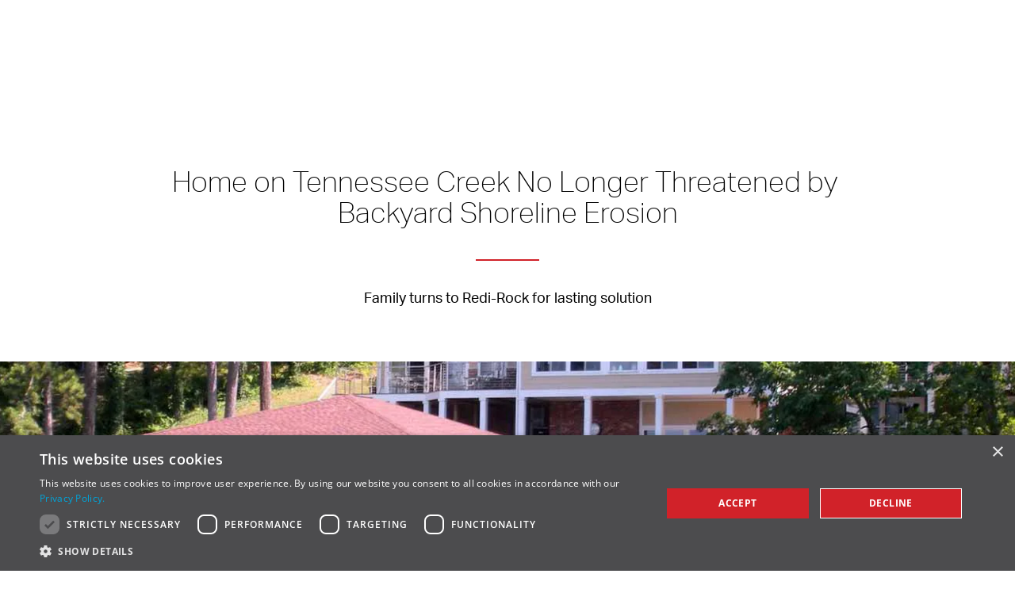

--- FILE ---
content_type: text/html; charset=UTF-8
request_url: https://www.redi-rock.com/knowledge-hub/back-yard-shoreline-soil-land-erosion-control-tennessee/
body_size: 151224
content:
<!DOCTYPE html><html lang="en" class="width-fit"><head><meta charSet="utf-8"/><meta http-equiv="x-ua-compatible" content="ie=edge"/><meta name="viewport" content="width=device-width, initial-scale=1, shrink-to-fit=no"/><meta name="generator" content="Gatsby 5.14.3"/><meta data-react-helmet="true" property="og:type" content="website"/><meta data-react-helmet="true" property="og:image" content="https://6970e5d928a83d00081dcc0d--aster-redi-rock.netlify.app/redi-rock-og-image.png"/><meta data-react-helmet="true" property="og:url" content="https://www.redi-rock.com/knowledge-hub/back-yard-shoreline-soil-land-erosion-control-tennessee/"/><meta data-react-helmet="true" property="og:title" content="Home on Tennessee Creek No Longer Threatened by Backyard Shoreline Erosion"/><meta data-react-helmet="true" property="og:description" content="After enduring several failed retaining walls, this family turned to Redi-Rock for a lasting erosion solution for their backyard shoreline erosion control issues."/><meta data-react-helmet="true" name="viewport" content="width=device-width, initial-scale=1"/><meta data-react-helmet="true" name="facebook-domain-verification" content="kqh1kinpv53w8phnmc9q8gzlx8u9bf"/><meta data-react-helmet="true" name="description" content="After enduring several failed retaining walls, this family turned to Redi-Rock for a lasting erosion solution for their backyard shoreline erosion control issues."/><meta name="theme-color" content="#ffffff"/><style data-href="/styles.9fd47803bbe83975689c.css" data-identity="gatsby-global-css">@import url(https://use.typekit.net/bgu2xqj.css);*,:after,:before{box-sizing:border-box}:after,:before{text-decoration:inherit;vertical-align:inherit}:where(:root){word-wrap:break-word;-webkit-tap-highlight-color:transparent;-webkit-text-size-adjust:100%;cursor:default;line-height:1.5;-moz-tab-size:4;-o-tab-size:4;tab-size:4}:where(body){margin:0}:where(h1){font-size:2em;margin:.67em 0}:where(dl,ol,ul) :where(dl,ol,ul){margin:0}:where(hr){color:inherit;height:0}:where(nav) :where(ol,ul){list-style-type:none;padding:0}:where(nav li):before{content:"\200B";float:left}:where(pre){font-family:monospace,monospace;font-size:1em;overflow:auto}:where(abbr[title]){-webkit-text-decoration:underline;-webkit-text-decoration:underline dotted;text-decoration:underline;text-decoration:underline dotted}:where(b,strong){font-weight:bolder}:where(code,kbd,samp){font-family:monospace,monospace;font-size:1em}:where(small){font-size:80%}:where(audio,canvas,iframe,img,svg,video){vertical-align:middle}:where(iframe){border-style:none}:where(svg:not([fill])){fill:currentColor}:where(table){border-collapse:collapse;border-color:inherit;text-indent:0}:where(button,input,select){margin:0}:where(button,[type=button i],[type=reset i],[type=submit i]){-webkit-appearance:button}:where(fieldset){border:.0625rem solid #a0a0a0}:where(progress){vertical-align:baseline}:where(textarea){margin:0;resize:vertical}:where([type=search i]){-webkit-appearance:textfield;outline-offset:-.125rem}::-webkit-inner-spin-button,::-webkit-outer-spin-button{height:auto}::-webkit-search-decoration{-webkit-appearance:none}:where(dialog){background-color:#fff;border:solid;color:#000;height:-moz-fit-content;height:fit-content;left:0;margin:auto;padding:1em;position:absolute;right:0;width:-moz-fit-content;width:fit-content}:where(dialog:not([open])){display:none}:where(details>summary:first-of-type){display:list-item}:where([aria-busy=true i]){cursor:progress}:where([aria-controls]){cursor:pointer}:where([aria-disabled=true i],[disabled]){cursor:not-allowed}:where([aria-hidden=false i][hidden]){display:inline;display:initial}:where([aria-hidden=false i][hidden]:not(:focus)){clip:rect(0,0,0,0);position:absolute}:root{--color-black:#000;--color-black-bis:#121212;--color-black-ter:#242424;--color-grey-darker:#343a40;--color-grey-dark:#4a4a4a;--color-grey:#808285;--color-grey-light:#b5b5b5;--color-grey-lighter:#dbdbdb;--color-grey-lightest:#ededed;--color-white-ter:#f5f5f5;--color-white-bis:#fafafa;--color-white:#fff;--color-blue:#00a4d9;--color-cyan:#3298dd;--color-green:#48c774;--color-orange:#ff470f;--color-purple:#8a1b61;--color-red:#d12229;--color-taupe:#d0d0c3;--color-turquoise:#00d1b2;--color-yellow:#fcb414;--color-green-darker:#0f6543;--color-orange-darker:#d16b30;--color-purple-darker:#691349;--color-red-darker:#a51d22;--color-yellow-darker:#d59813;--color-brand:var(--color-yellow);--color-brand-darker:var(--color-yellow-darker);--swiper-theme-color:var(--color-grey-dark);--swiper-navigation-color:var(--color-white-ter);--swiper-caption-bg:var(--color-grey);--font-fallback:system-ui,-apple-system,Segoe UI,Roboto,Ubuntu,Cantarell,Noto Sans,sans-serif;--font-family-base:aktiv-grotesk,var(--font-fallback);--font-family-headings:var(--font-fallback);--font-family-thin:aktiv-grotesk-thin,var(--font-fallback);--font-size-base:1rem;--font-weight-lighter:200;--font-weight-light:300;--font-weight-regular:400;--font-weight-medium:500;--font-weight-semibold:600;--font-weight-bold:700;--font-size-1:3rem;--font-size-2:2.5rem;--font-size-3:2rem;--font-size-4:1.5rem;--font-size-5:1.25rem;--font-size-6:1rem;--font-size-7:0.75rem;--global-header-mobile-height:3.625rem;--global-header-desktop-height:4.875rem;--global-max-width:71.25rem;--global-nav-max-width:100rem;--global-padding:2.5rem;--global-text-color:var(--color-grey-darker);--z-index:0;--z-index-plus-one:1;--z-index-plus-two:2;--z-index-plus-three:3;--z-index-debug:10}body{color:#343a40;color:var(--global-text-color);font-family:aktiv-grotesk,system-ui,-apple-system,Segoe UI,Roboto,Ubuntu,Cantarell,Noto Sans,sans-serif;font-size:1rem;font-size:var(--font-size-base);font-weight:400;font-weight:var(--font-weight-regular);line-height:1}h1,h2,h3,h4,h5,h6{font-weight:var(--font-weight-bold);margin:0 0 1.25rem;padding-top:.67em!important}h1{font-size:calc(2.25872rem + 1.39535vw)}@media screen and (min-width:80em){h1{font-size:3.375rem}}@media screen and (max-width:26.25em){h1{font-size:2.625rem}}h2{font-size:calc(1.75581rem + .93023vw)}@media screen and (min-width:80em){h2{font-size:2.5rem}}@media screen and (max-width:26.25em){h2{font-size:2rem}}h3{font-size:calc(1.25581rem + .93023vw)}@media screen and (min-width:80em){h3{font-size:2rem}}@media screen and (max-width:26.25em){h3{font-size:1.5rem}}h4{font-size:calc(1.12791rem + .46512vw)}@media screen and (min-width:80em){h4{font-size:1.5rem}}@media screen and (max-width:26.25em){h4{font-size:1.25rem}}h5{font-size:1.125rem}@media(hover:hover){a:focus,a:hover{-webkit-text-decoration:underline;text-decoration:underline}}p{margin-bottom:1.25rem}p:last-child{margin-bottom:0}strong{font-weight:var(--font-weight-bold)}button{background-color:transparent;border:0;outline:0;padding:0}img{max-width:100%}fieldset{border:0!important}input,select{-webkit-appearance:none;-moz-appearance:none;appearance:none;background-color:#fff;background-color:var(--color-white);border:.0625rem solid #ced4da;color:#495057;display:block;font-size:1rem;line-height:1.5;margin-bottom:.4375rem;padding:.3125rem .75rem .4375rem;transition:border-color .15s ease-in-out,box-shadow .15s ease-in-out!important;width:100%}input:focus,select:focus{background-color:#fff;color:#495057;outline:0}label{font-size:.9375rem;font-weight:400!important;font-weight:var(--font-weight-regular)!important}@media print{@page{margin:40pt 20pt;overflow:visible}.container-lg,.container-r-narrow{max-width:none!important}*{color:var(---color-black)!important;margin:0!important;overflow:visible!important;text-align:left!important}.d-flex{display:block!important}.cms-hero{color:#fff!important;color:var(--color-white)!important}h1,h2,h3,h4,h5,h6{font-weight:inherit!important}p{line-height:2;orphans:3;overflow:visible;widows:3}p a{word-wrap:break-word}#where-to-buy,.btn,.cookie_consent,.image-icons,.no-print,.swiper-container,.wistia_responsive_wrapper,header,hr{display:none!important}}.text-danger{color:#d12229;color:var(--color-red)}.table-container{overflow-x:scroll;width:100%!important}._CookieScriptReportPageConsentKey+h4,._CookieScriptReportPageTable+h4{font-size:1.5rem;padding-bottom:1em}._CookieScriptReportPageTable{margin-bottom:1rem;min-width:37.5rem}._CookieScriptReportPageTable ._CookieScriptReportPageTableTh{background-color:#ededed;background-color:var(--color-grey-lightest)}._CookieScriptReportPageTable ._CookieScriptReportPageTableTd,._CookieScriptReportPageTable ._CookieScriptReportPageTableTh{padding:1em;vertical-align:top;width:25%}.img-rounded img,.img-rounded-lg img{border-radius:1.5625rem;overflow:hidden}.text-left{text-align:left}.text-center{text-align:center}.text-right{text-align:right}@font-face{font-display:fallback;font-family:Open Sans;font-style:normal;font-weight:400;src:url(/static/open-sans-cyrillic-ext-400-normal-01b11c560bc52c756c239af9d0bf60f1.woff2) format("woff2"),url(/static/open-sans-all-400-normal-cb2542fccedadc68d737ea53c1b559e2.woff) format("woff");unicode-range:u+0460-052f,u+1c80-1c88,u+20b4,u+2de0-2dff,u+a640-a69f,u+fe2e-fe2f}@font-face{font-display:fallback;font-family:Open Sans;font-style:normal;font-weight:400;src:url(/static/open-sans-cyrillic-400-normal-5a546777799f438b6bb4ef70bd2f8725.woff2) format("woff2"),url(/static/open-sans-all-400-normal-cb2542fccedadc68d737ea53c1b559e2.woff) format("woff");unicode-range:u+0301,u+0400-045f,u+0490-0491,u+04b0-04b1,u+2116}@font-face{font-display:fallback;font-family:Open Sans;font-style:normal;font-weight:400;src:url([data-uri]) format("woff2"),url(/static/open-sans-all-400-normal-cb2542fccedadc68d737ea53c1b559e2.woff) format("woff");unicode-range:u+1f??}@font-face{font-display:fallback;font-family:Open Sans;font-style:normal;font-weight:400;src:url([data-uri]) format("woff2"),url(/static/open-sans-all-400-normal-cb2542fccedadc68d737ea53c1b559e2.woff) format("woff");unicode-range:u+0370-03ff}@font-face{font-display:fallback;font-family:Open Sans;font-style:normal;font-weight:400;src:url([data-uri]) format("woff2"),url(/static/open-sans-all-400-normal-cb2542fccedadc68d737ea53c1b559e2.woff) format("woff");unicode-range:u+0590-05ff,u+200c-2010,u+20aa,u+25cc,u+fb1d-fb4f}@font-face{font-display:fallback;font-family:Open Sans;font-style:normal;font-weight:400;src:url([data-uri]) format("woff2"),url(/static/open-sans-all-400-normal-cb2542fccedadc68d737ea53c1b559e2.woff) format("woff");unicode-range:u+0102-0103,u+0110-0111,u+0128-0129,u+0168-0169,u+01a0-01a1,u+01af-01b0,u+1ea0-1ef9,u+20ab}@font-face{font-display:fallback;font-family:Open Sans;font-style:normal;font-weight:400;src:url(/static/open-sans-latin-ext-400-normal-ccfa20f8de7f73249c39bd9b206e0b3b.woff2) format("woff2"),url(/static/open-sans-all-400-normal-cb2542fccedadc68d737ea53c1b559e2.woff) format("woff");unicode-range:u+0100-024f,u+0259,u+1e??,u+2020,u+20a0-20ab,u+20ad-20cf,u+2113,u+2c60-2c7f,u+a720-a7ff}@font-face{font-display:fallback;font-family:Open Sans;font-style:normal;font-weight:400;src:url(/static/open-sans-latin-400-normal-a1535f451fb7bb98f526f30e1050f487.woff2) format("woff2"),url(/static/open-sans-all-400-normal-cb2542fccedadc68d737ea53c1b559e2.woff) format("woff");unicode-range:u+00??,u+0131,u+0152-0153,u+02bb-02bc,u+02c6,u+02da,u+02dc,u+2000-206f,u+2074,u+20ac,u+2122,u+2191,u+2193,u+2212,u+2215,u+feff,u+fffd}@font-face{font-display:fallback;font-family:Open Sans;font-style:normal;font-weight:600;src:url(/static/open-sans-cyrillic-ext-600-normal-abf6f49082872c3630f149dda0dd10e7.woff2) format("woff2"),url(/static/open-sans-all-600-normal-2e341a4b136b06b66e3d215d5088df9c.woff) format("woff");unicode-range:u+0460-052f,u+1c80-1c88,u+20b4,u+2de0-2dff,u+a640-a69f,u+fe2e-fe2f}@font-face{font-display:fallback;font-family:Open Sans;font-style:normal;font-weight:600;src:url(/static/open-sans-cyrillic-600-normal-cb4c15f11ee9f9f62bff430514631b9d.woff2) format("woff2"),url(/static/open-sans-all-600-normal-2e341a4b136b06b66e3d215d5088df9c.woff) format("woff");unicode-range:u+0301,u+0400-045f,u+0490-0491,u+04b0-04b1,u+2116}@font-face{font-display:fallback;font-family:Open Sans;font-style:normal;font-weight:600;src:url([data-uri]) format("woff2"),url(/static/open-sans-all-600-normal-2e341a4b136b06b66e3d215d5088df9c.woff) format("woff");unicode-range:u+1f??}@font-face{font-display:fallback;font-family:Open Sans;font-style:normal;font-weight:600;src:url([data-uri]) format("woff2"),url(/static/open-sans-all-600-normal-2e341a4b136b06b66e3d215d5088df9c.woff) format("woff");unicode-range:u+0370-03ff}@font-face{font-display:fallback;font-family:Open Sans;font-style:normal;font-weight:600;src:url([data-uri]) format("woff2"),url(/static/open-sans-all-600-normal-2e341a4b136b06b66e3d215d5088df9c.woff) format("woff");unicode-range:u+0590-05ff,u+200c-2010,u+20aa,u+25cc,u+fb1d-fb4f}@font-face{font-display:fallback;font-family:Open Sans;font-style:normal;font-weight:600;src:url([data-uri]) format("woff2"),url(/static/open-sans-all-600-normal-2e341a4b136b06b66e3d215d5088df9c.woff) format("woff");unicode-range:u+0102-0103,u+0110-0111,u+0128-0129,u+0168-0169,u+01a0-01a1,u+01af-01b0,u+1ea0-1ef9,u+20ab}@font-face{font-display:fallback;font-family:Open Sans;font-style:normal;font-weight:600;src:url(/static/open-sans-latin-ext-600-normal-0c2b9ee06365d7e045ae0f84ba9917d7.woff2) format("woff2"),url(/static/open-sans-all-600-normal-2e341a4b136b06b66e3d215d5088df9c.woff) format("woff");unicode-range:u+0100-024f,u+0259,u+1e??,u+2020,u+20a0-20ab,u+20ad-20cf,u+2113,u+2c60-2c7f,u+a720-a7ff}@font-face{font-display:fallback;font-family:Open Sans;font-style:normal;font-weight:600;src:url(/static/open-sans-latin-600-normal-7ef3bbc98d285227e83a644f04ef14a7.woff2) format("woff2"),url(/static/open-sans-all-600-normal-2e341a4b136b06b66e3d215d5088df9c.woff) format("woff");unicode-range:u+00??,u+0131,u+0152-0153,u+02bb-02bc,u+02c6,u+02da,u+02dc,u+2000-206f,u+2074,u+20ac,u+2122,u+2191,u+2193,u+2212,u+2215,u+feff,u+fffd}@font-face{font-display:fallback;font-family:Open Sans;font-style:normal;font-weight:700;src:url(/static/open-sans-cyrillic-ext-700-normal-00b4dd1737b042f58e99c193d5741466.woff2) format("woff2"),url(/static/open-sans-all-700-normal-105e43091a26bbed22fe1540659a9c5d.woff) format("woff");unicode-range:u+0460-052f,u+1c80-1c88,u+20b4,u+2de0-2dff,u+a640-a69f,u+fe2e-fe2f}@font-face{font-display:fallback;font-family:Open Sans;font-style:normal;font-weight:700;src:url(/static/open-sans-cyrillic-700-normal-2cf6253fec5056197d00924d32f660fe.woff2) format("woff2"),url(/static/open-sans-all-700-normal-105e43091a26bbed22fe1540659a9c5d.woff) format("woff");unicode-range:u+0301,u+0400-045f,u+0490-0491,u+04b0-04b1,u+2116}@font-face{font-display:fallback;font-family:Open Sans;font-style:normal;font-weight:700;src:url([data-uri]) format("woff2"),url(/static/open-sans-all-700-normal-105e43091a26bbed22fe1540659a9c5d.woff) format("woff");unicode-range:u+1f??}@font-face{font-display:fallback;font-family:Open Sans;font-style:normal;font-weight:700;src:url([data-uri]) format("woff2"),url(/static/open-sans-all-700-normal-105e43091a26bbed22fe1540659a9c5d.woff) format("woff");unicode-range:u+0370-03ff}@font-face{font-display:fallback;font-family:Open Sans;font-style:normal;font-weight:700;src:url([data-uri]) format("woff2"),url(/static/open-sans-all-700-normal-105e43091a26bbed22fe1540659a9c5d.woff) format("woff");unicode-range:u+0590-05ff,u+200c-2010,u+20aa,u+25cc,u+fb1d-fb4f}@font-face{font-display:fallback;font-family:Open Sans;font-style:normal;font-weight:700;src:url([data-uri]) format("woff2"),url(/static/open-sans-all-700-normal-105e43091a26bbed22fe1540659a9c5d.woff) format("woff");unicode-range:u+0102-0103,u+0110-0111,u+0128-0129,u+0168-0169,u+01a0-01a1,u+01af-01b0,u+1ea0-1ef9,u+20ab}@font-face{font-display:fallback;font-family:Open Sans;font-style:normal;font-weight:700;src:url(/static/open-sans-latin-ext-700-normal-64471a17dcb915ab333280de4cf49cb8.woff2) format("woff2"),url(/static/open-sans-all-700-normal-105e43091a26bbed22fe1540659a9c5d.woff) format("woff");unicode-range:u+0100-024f,u+0259,u+1e??,u+2020,u+20a0-20ab,u+20ad-20cf,u+2113,u+2c60-2c7f,u+a720-a7ff}@font-face{font-display:fallback;font-family:Open Sans;font-style:normal;font-weight:700;src:url(/static/open-sans-latin-700-normal-b245bc85ddeedb27a5498aabf8807c76.woff2) format("woff2"),url(/static/open-sans-all-700-normal-105e43091a26bbed22fe1540659a9c5d.woff) format("woff");unicode-range:u+00??,u+0131,u+0152-0153,u+02bb-02bc,u+02c6,u+02da,u+02dc,u+2000-206f,u+2074,u+20ac,u+2122,u+2191,u+2193,u+2212,u+2215,u+feff,u+fffd}.mb-0{margin-bottom:0}.mb-20{margin-bottom:1.25rem}.mb-40{margin-bottom:2.5rem}.mb-60{margin-bottom:3.75rem}.mb-80{margin-bottom:5rem}.mb-100{margin-bottom:6.25rem}.mb-120{margin-bottom:7.5rem}.container{margin-left:auto;margin-right:auto;max-width:var(--global-max-width);padding-left:1.25rem;padding-right:1.25rem}@media only screen and (min-width:80em){.container{padding-left:var(--global-padding);padding-right:var(--global-padding)}}.video-container{height:0;margin:1rem auto;overflow:hidden;padding-top:56.25%;position:relative}.video-container embed,.video-container iframe,.video-container object{height:100%;left:0;position:absolute;top:0;width:100%}:root{--color-brand:var(--color-red);--color-brand-darker:var(--color-red-darker);--color-grey-lighter:#d7d8da;--color-grey-dark:#4c4c4e}h5{font-size:1.45rem!important}.md-h1-thin h1{font-size:2.25rem!important}.btn.p-3{padding-bottom:.875rem!important;padding-top:.625rem!important}.btn,.btn *,.btn:focus,.btn:focus *,.btn:hover,.btn:hover *{-webkit-text-decoration:none!important;text-decoration:none!important}hr{margin-top:.2rem!important}input,select{border-radius:0!important}a:not(.btn),a:not(.btn):active,a:not(.btn):focus,a:not(.btn):hover,a:not(.btn):link,a:not(.btn):visited{color:var(--color-blue)}.cms-markdown hr{border-top:.15rem solid var(--color-brand);margin-bottom:2rem;margin-bottom:var(--hr-margin-bottom);margin-left:auto;margin-right:auto;margin-top:2rem;max-width:5rem}.image-caption,.image-caption+a{color:var(--color-grey);font-size:calc(var(--font-size-6)*.9);margin-top:.75rem}.wistia_responsive_padding{margin:1.2rem auto}.col-image-container{margin-bottom:1rem;margin-top:1rem}@media(min-width:34em)and (max-width:80em){#redi-rock-8 .p-responsive{padding-left:2.5rem!important;padding-right:2.5rem!important}}header .header{background:var(--color-white)}header .header_notification_bar{background-color:var(--color-brand)}header .header_notification_bar a{font-size:1rem}header .header_notification_bar a:focus,header .header_notification_bar a:hover{color:#fff}footer .information{background-color:#d7d8da;background-color:var(--color-grey-lighter)}footer .information .cms-link-list a{color:var(--color-grey-darkest)}footer .information .cms-link-list a:focus,footer .information .cms-link-list a:hover{color:var(--color-brand)}footer .information label{color:var(--color-grey)!important}footer .information .cms-markdown>p,footer .information .cms-markdown>p *{color:#4c4c4e;color:var(--color-grey-dark)}@media(min-width:48em){footer .information .cms-link-list{margin:0 .75rem;min-width:7.5rem}footer .information .cms-link-list:nth-of-type(3){margin-right:1.5rem!important}}footer .producer_login{background-color:#4c4c4e;background-color:var(--color-grey-dark)}footer .producer_login a{color:var(--color-white)!important}footer .social_container{background-color:#d7d8da;background-color:var(--color-grey-lighter)}footer .social_container a{color:#4c4c4e!important;color:var(--color-grey-dark)!important}footer .social_container a:focus,footer .social_container a:hover{color:var(--color-brand)!important}footer .copyright_container{background-color:var(--color-white-bis)}footer .copyright_container p{color:var(--color-black);font-family:var(--font-family-base)}.cms-col-1 hr{border-top-color:var(--color-purple)}.cms-col-1 a:not(.btn){font-weight:var(--font-weight-medium)}.cms-hero{color:var(--color-white);-webkit-print-color-adjust:exact!important;print-color-adjust:exact!important}.cms-hero h4{font-family:var(--font-family-thin);font-size:var(--font-size-3);font-weight:var(--font-weight-light)}.cms-hero p{font-size:var(--font-size-5)!important;font-weight:var(--font-weight-medium)}.cms-hero hr{border-top:.15rem solid var(--color-white);margin-bottom:2rem;margin-bottom:var(--hr-margin-bottom);margin-left:0;margin-right:auto;max-width:5rem}.cms-hero .btn{padding:var(--font-size-7)}.cms-hero.hero-form .container-lg .cms-markdown{background-color:var(--color-white)!important;box-shadow:0 0 .5rem rgba(0,0,0,.1);color:var(--color-black-ter);padding:1.5rem 3rem}.cms-hero.hero-form .container-lg .cms-markdown h1,.cms-hero.hero-form .container-lg .cms-markdown h2,.cms-hero.hero-form .container-lg .cms-markdown h3,.cms-hero.hero-form .container-lg .cms-markdown h4,.cms-hero.hero-form .container-lg .cms-markdown h5,.cms-hero.hero-form .container-lg .cms-markdown h6{text-shadow:none}.cms-hero.hero-form .container-lg .cms-markdown p{font-size:var(--font-size-6)!important;margin:auto;max-width:26.25rem}.cms-hero.hero-form .container-lg .cms-markdown form{margin-top:1rem}@media only screen and (min-width:65em){.cms-hero.empty-hero{min-height:23.75rem}}.cms-hero.hero-tall{min-height:20rem}@media only screen and (min-width:45em){.cms-hero.hero-tall{min-height:42.5rem}}.btn-link{color:var(--color-blue)}.container-md{max-width:56.25rem}.image-icons .col-image{height:6rem!important}.bg-dark{background-color:#343a40!important}.md-p-orange .cms-markdown p{color:var(--color-orange)}.md-p-yellow .cms-markdown p{color:var(--color-yellow)}.md-p-green .cms-markdown p{color:var(--color-green)}.md-p-turquoise .cms-markdown p{color:var(--color-turquoise)}.md-p-cyan .cms-markdown p{color:var(--color-cyan)}.md-p-blue .cms-markdown p{color:var(--color-blue)}.md-p-purple .cms-markdown p{color:var(--color-purple)}.md-p-red .cms-markdown p{color:var(--color-red)}.md-p-black .cms-markdown p{color:var(--color-black)}.md-p-black-bis .cms-markdown p{color:var(--color-black-bis)}.md-p-black-ter .cms-markdown p{color:var(--color-black-ter)}.md-p-grey-darker .cms-markdown p{color:var(--color-grey-darker)}.md-p-grey-dark .cms-markdown p{color:#4c4c4e;color:var(--color-grey-dark)}.md-p-grey .cms-markdown p{color:var(--color-grey)}.md-p-grey-light .cms-markdown p{color:var(--color-grey-light)}.md-p-grey-lighter .cms-markdown p{color:#d7d8da;color:var(--color-grey-lighter)}.md-p-grey-lightest .cms-markdown p{color:var(--color-grey-lightest)}.md-p-white-ter .cms-markdown p{color:var(--color-white-ter)}.md-p-white-bis .cms-markdown p{color:var(--color-white-bis)}.md-p-white .cms-markdown p{color:var(--color-white)}.md-a-orange .cms-markdown a{color:var(--color-orange)}.md-a-yellow .cms-markdown a{color:var(--color-yellow)}.md-a-green .cms-markdown a{color:var(--color-green)}.md-a-turquoise .cms-markdown a{color:var(--color-turquoise)}.md-a-cyan .cms-markdown a{color:var(--color-cyan)}.md-a-blue .cms-markdown a{color:var(--color-blue)}.md-a-purple .cms-markdown a{color:var(--color-purple)}.md-a-red .cms-markdown a{color:var(--color-red)}.md-a-black .cms-markdown a{color:var(--color-black)}.md-a-black-bis .cms-markdown a{color:var(--color-black-bis)}.md-a-black-ter .cms-markdown a{color:var(--color-black-ter)}.md-a-grey-darker .cms-markdown a{color:var(--color-grey-darker)}.md-a-grey-dark .cms-markdown a{color:#4c4c4e;color:var(--color-grey-dark)}.md-a-grey .cms-markdown a{color:var(--color-grey)}.md-a-grey-light .cms-markdown a{color:var(--color-grey-light)}.md-a-grey-lighter .cms-markdown a{color:#d7d8da;color:var(--color-grey-lighter)}.md-a-grey-lightest .cms-markdown a{color:var(--color-grey-lightest)}.md-a-white-ter .cms-markdown a{color:var(--color-white-ter)}.md-a-white-bis .cms-markdown a{color:var(--color-white-bis)}.md-a-white .cms-markdown a{color:var(--color-white)}.md-li-orange .cms-markdown li{color:var(--color-orange)}.md-li-yellow .cms-markdown li{color:var(--color-yellow)}.md-li-green .cms-markdown li{color:var(--color-green)}.md-li-turquoise .cms-markdown li{color:var(--color-turquoise)}.md-li-cyan .cms-markdown li{color:var(--color-cyan)}.md-li-blue .cms-markdown li{color:var(--color-blue)}.md-li-purple .cms-markdown li{color:var(--color-purple)}.md-li-red .cms-markdown li{color:var(--color-red)}.md-li-black .cms-markdown li{color:var(--color-black)}.md-li-black-bis .cms-markdown li{color:var(--color-black-bis)}.md-li-black-ter .cms-markdown li{color:var(--color-black-ter)}.md-li-grey-darker .cms-markdown li{color:var(--color-grey-darker)}.md-li-grey-dark .cms-markdown li{color:#4c4c4e;color:var(--color-grey-dark)}.md-li-grey .cms-markdown li{color:var(--color-grey)}.md-li-grey-light .cms-markdown li{color:var(--color-grey-light)}.md-li-grey-lighter .cms-markdown li{color:#d7d8da;color:var(--color-grey-lighter)}.md-li-grey-lightest .cms-markdown li{color:var(--color-grey-lightest)}.md-li-white-ter .cms-markdown li{color:var(--color-white-ter)}.md-li-white-bis .cms-markdown li{color:var(--color-white-bis)}.md-li-white .cms-markdown li{color:var(--color-white)}.md-h1-orange .cms-markdown h1{color:var(--color-orange)}.md-h1-yellow .cms-markdown h1{color:var(--color-yellow)}.md-h1-green .cms-markdown h1{color:var(--color-green)}.md-h1-turquoise .cms-markdown h1{color:var(--color-turquoise)}.md-h1-cyan .cms-markdown h1{color:var(--color-cyan)}.md-h1-blue .cms-markdown h1{color:var(--color-blue)}.md-h1-purple .cms-markdown h1{color:var(--color-purple)}.md-h1-red .cms-markdown h1{color:var(--color-red)}.md-h1-black .cms-markdown h1{color:var(--color-black)}.md-h1-black-bis .cms-markdown h1{color:var(--color-black-bis)}.md-h1-black-ter .cms-markdown h1{color:var(--color-black-ter)}.md-h1-grey-darker .cms-markdown h1{color:var(--color-grey-darker)}.md-h1-grey-dark .cms-markdown h1{color:#4c4c4e;color:var(--color-grey-dark)}.md-h1-grey .cms-markdown h1{color:var(--color-grey)}.md-h1-grey-light .cms-markdown h1{color:var(--color-grey-light)}.md-h1-grey-lighter .cms-markdown h1{color:#d7d8da;color:var(--color-grey-lighter)}.md-h1-grey-lightest .cms-markdown h1{color:var(--color-grey-lightest)}.md-h1-white-ter .cms-markdown h1{color:var(--color-white-ter)}.md-h1-white-bis .cms-markdown h1{color:var(--color-white-bis)}.md-h1-white .cms-markdown h1{color:var(--color-white)}.md-h2-orange .cms-markdown h2{color:var(--color-orange)}.md-h2-yellow .cms-markdown h2{color:var(--color-yellow)}.md-h2-green .cms-markdown h2{color:var(--color-green)}.md-h2-turquoise .cms-markdown h2{color:var(--color-turquoise)}.md-h2-cyan .cms-markdown h2{color:var(--color-cyan)}.md-h2-blue .cms-markdown h2{color:var(--color-blue)}.md-h2-purple .cms-markdown h2{color:var(--color-purple)}.md-h2-red .cms-markdown h2{color:var(--color-red)}.md-h2-black .cms-markdown h2{color:var(--color-black)}.md-h2-black-bis .cms-markdown h2{color:var(--color-black-bis)}.md-h2-black-ter .cms-markdown h2{color:var(--color-black-ter)}.md-h2-grey-darker .cms-markdown h2{color:var(--color-grey-darker)}.md-h2-grey-dark .cms-markdown h2{color:#4c4c4e;color:var(--color-grey-dark)}.md-h2-grey .cms-markdown h2{color:var(--color-grey)}.md-h2-grey-light .cms-markdown h2{color:var(--color-grey-light)}.md-h2-grey-lighter .cms-markdown h2{color:#d7d8da;color:var(--color-grey-lighter)}.md-h2-grey-lightest .cms-markdown h2{color:var(--color-grey-lightest)}.md-h2-white-ter .cms-markdown h2{color:var(--color-white-ter)}.md-h2-white-bis .cms-markdown h2{color:var(--color-white-bis)}.md-h2-white .cms-markdown h2{color:var(--color-white)}.md-h3-orange .cms-markdown h3{color:var(--color-orange)}.md-h3-yellow .cms-markdown h3{color:var(--color-yellow)}.md-h3-green .cms-markdown h3{color:var(--color-green)}.md-h3-turquoise .cms-markdown h3{color:var(--color-turquoise)}.md-h3-cyan .cms-markdown h3{color:var(--color-cyan)}.md-h3-blue .cms-markdown h3{color:var(--color-blue)}.md-h3-purple .cms-markdown h3{color:var(--color-purple)}.md-h3-red .cms-markdown h3{color:var(--color-red)}.md-h3-black .cms-markdown h3{color:var(--color-black)}.md-h3-black-bis .cms-markdown h3{color:var(--color-black-bis)}.md-h3-black-ter .cms-markdown h3{color:var(--color-black-ter)}.md-h3-grey-darker .cms-markdown h3{color:var(--color-grey-darker)}.md-h3-grey-dark .cms-markdown h3{color:#4c4c4e;color:var(--color-grey-dark)}.md-h3-grey .cms-markdown h3{color:var(--color-grey)}.md-h3-grey-light .cms-markdown h3{color:var(--color-grey-light)}.md-h3-grey-lighter .cms-markdown h3{color:#d7d8da;color:var(--color-grey-lighter)}.md-h3-grey-lightest .cms-markdown h3{color:var(--color-grey-lightest)}.md-h3-white-ter .cms-markdown h3{color:var(--color-white-ter)}.md-h3-white-bis .cms-markdown h3{color:var(--color-white-bis)}.md-h3-white .cms-markdown h3{color:var(--color-white)}.md-h4-orange .cms-markdown h4{color:var(--color-orange)}.md-h4-yellow .cms-markdown h4{color:var(--color-yellow)}.md-h4-green .cms-markdown h4{color:var(--color-green)}.md-h4-turquoise .cms-markdown h4{color:var(--color-turquoise)}.md-h4-cyan .cms-markdown h4{color:var(--color-cyan)}.md-h4-blue .cms-markdown h4{color:var(--color-blue)}.md-h4-purple .cms-markdown h4{color:var(--color-purple)}.md-h4-red .cms-markdown h4{color:var(--color-red)}.md-h4-black .cms-markdown h4{color:var(--color-black)}.md-h4-black-bis .cms-markdown h4{color:var(--color-black-bis)}.md-h4-black-ter .cms-markdown h4{color:var(--color-black-ter)}.md-h4-grey-darker .cms-markdown h4{color:var(--color-grey-darker)}.md-h4-grey-dark .cms-markdown h4{color:#4c4c4e;color:var(--color-grey-dark)}.md-h4-grey .cms-markdown h4{color:var(--color-grey)}.md-h4-grey-light .cms-markdown h4{color:var(--color-grey-light)}.md-h4-grey-lighter .cms-markdown h4{color:#d7d8da;color:var(--color-grey-lighter)}.md-h4-grey-lightest .cms-markdown h4{color:var(--color-grey-lightest)}.md-h4-white-ter .cms-markdown h4{color:var(--color-white-ter)}.md-h4-white-bis .cms-markdown h4{color:var(--color-white-bis)}.md-h4-white .cms-markdown h4{color:var(--color-white)}.md-h5-orange .cms-markdown h5{color:var(--color-orange)}.md-h5-yellow .cms-markdown h5{color:var(--color-yellow)}.md-h5-green .cms-markdown h5{color:var(--color-green)}.md-h5-turquoise .cms-markdown h5{color:var(--color-turquoise)}.md-h5-cyan .cms-markdown h5{color:var(--color-cyan)}.md-h5-blue .cms-markdown h5{color:var(--color-blue)}.md-h5-purple .cms-markdown h5{color:var(--color-purple)}.md-h5-red .cms-markdown h5{color:var(--color-red)}.md-h5-black .cms-markdown h5{color:var(--color-black)}.md-h5-black-bis .cms-markdown h5{color:var(--color-black-bis)}.md-h5-black-ter .cms-markdown h5{color:var(--color-black-ter)}.md-h5-grey-darker .cms-markdown h5{color:var(--color-grey-darker)}.md-h5-grey-dark .cms-markdown h5{color:#4c4c4e;color:var(--color-grey-dark)}.md-h5-grey .cms-markdown h5{color:var(--color-grey)}.md-h5-grey-light .cms-markdown h5{color:var(--color-grey-light)}.md-h5-grey-lighter .cms-markdown h5{color:#d7d8da;color:var(--color-grey-lighter)}.md-h5-grey-lightest .cms-markdown h5{color:var(--color-grey-lightest)}.md-h5-white-ter .cms-markdown h5{color:var(--color-white-ter)}.md-h5-white-bis .cms-markdown h5{color:var(--color-white-bis)}.md-h5-white .cms-markdown h5{color:var(--color-white)}.md-h6-orange .cms-markdown h6{color:var(--color-orange)}.md-h6-yellow .cms-markdown h6{color:var(--color-yellow)}.md-h6-green .cms-markdown h6{color:var(--color-green)}.md-h6-turquoise .cms-markdown h6{color:var(--color-turquoise)}.md-h6-cyan .cms-markdown h6{color:var(--color-cyan)}.md-h6-blue .cms-markdown h6{color:var(--color-blue)}.md-h6-purple .cms-markdown h6{color:var(--color-purple)}.md-h6-red .cms-markdown h6{color:var(--color-red)}.md-h6-black .cms-markdown h6{color:var(--color-black)}.md-h6-black-bis .cms-markdown h6{color:var(--color-black-bis)}.md-h6-black-ter .cms-markdown h6{color:var(--color-black-ter)}.md-h6-grey-darker .cms-markdown h6{color:var(--color-grey-darker)}.md-h6-grey-dark .cms-markdown h6{color:#4c4c4e;color:var(--color-grey-dark)}.md-h6-grey .cms-markdown h6{color:var(--color-grey)}.md-h6-grey-light .cms-markdown h6{color:var(--color-grey-light)}.md-h6-grey-lighter .cms-markdown h6{color:#d7d8da;color:var(--color-grey-lighter)}.md-h6-grey-lightest .cms-markdown h6{color:var(--color-grey-lightest)}.md-h6-white-ter .cms-markdown h6{color:var(--color-white-ter)}.md-h6-white-bis .cms-markdown h6{color:var(--color-white-bis)}.md-h6-white .cms-markdown h6{color:var(--color-white)}.md-h1-thin .cms-markdown h1,.md-h1-thin.headings h1{font-family:var(--font-family-thin);font-size:1.8rem;font-weight:var(--font-weight-light);text-transform:none}.md-h1-normal .cms-markdown h1,.md-h1-normal.headings h1{font-weight:var(--font-weight-medium)}.md-h2-thin .cms-markdown h2,.md-h2-thin.headings h2{font-family:var(--font-family-thin);font-size:1.8rem;font-weight:var(--font-weight-light);text-transform:none}.md-h2-normal .cms-markdown h2,.md-h2-normal.headings h2{font-weight:var(--font-weight-medium)}.md-h3-thin .cms-markdown h3,.md-h3-thin.headings h3{font-family:var(--font-family-thin);font-size:1.8rem;font-weight:var(--font-weight-light);text-transform:none}.md-h3-normal .cms-markdown h3,.md-h3-normal.headings h3{font-weight:var(--font-weight-medium)}.md-h4-thin .cms-markdown h4,.md-h4-thin.headings h4{font-family:var(--font-family-thin);font-size:1.8rem;font-weight:var(--font-weight-light);text-transform:none}.md-h4-normal .cms-markdown h4,.md-h4-normal.headings h4{font-weight:var(--font-weight-medium)}.md-h5-thin .cms-markdown h5,.md-h5-thin.headings h5{font-family:var(--font-family-thin);font-size:1.8rem;font-weight:var(--font-weight-light);text-transform:none}.md-h5-normal .cms-markdown h5,.md-h5-normal.headings h5{font-weight:var(--font-weight-medium)}.md-h6-thin .cms-markdown h6,.md-h6-thin.headings h6{font-family:var(--font-family-thin);font-size:1.8rem;font-weight:var(--font-weight-light);text-transform:none}.md-h6-normal .cms-markdown h6,.md-h6-normal.headings h6{font-weight:var(--font-weight-medium)}.set-btn-outline .btn{background-color:transparent!important;border:.125rem solid var(--color-white)!important}.set-btn-orange .btn,.set-btn-outline .btn{background-image:none!important;color:var(--color-white)!important}.set-btn-orange .btn{background-color:var(--color-orange)!important;border:.0625rem solid var(--color-orange)!important}.set-btn-yellow .btn{background-color:var(--color-yellow)!important;border:.0625rem solid var(--color-yellow)!important}.set-btn-green .btn,.set-btn-yellow .btn{background-image:none!important;color:var(--color-white)!important}.set-btn-green .btn{background-color:var(--color-green)!important;border:.0625rem solid var(--color-green)!important}.set-btn-turquoise .btn{background-color:var(--color-turquoise)!important;border:.0625rem solid var(--color-turquoise)!important}.set-btn-cyan .btn,.set-btn-turquoise .btn{background-image:none!important;color:var(--color-white)!important}.set-btn-cyan .btn{background-color:var(--color-cyan)!important;border:.0625rem solid var(--color-cyan)!important}.set-btn-blue .btn{background-color:var(--color-blue)!important;border:.0625rem solid var(--color-blue)!important}.set-btn-blue .btn,.set-btn-purple .btn{background-image:none!important;color:var(--color-white)!important}.set-btn-purple .btn{background-color:var(--color-purple)!important;border:.0625rem solid var(--color-purple)!important}.set-btn-red .btn{background-color:var(--color-red)!important;border:.0625rem solid var(--color-red)!important}.set-btn-black .btn,.set-btn-red .btn{background-image:none!important;color:var(--color-white)!important}.set-btn-black .btn{background-color:var(--color-black)!important;border:.0625rem solid var(--color-black)!important}.set-btn-black-bis .btn{background-color:var(--color-black-bis)!important;border:.0625rem solid var(--color-black-bis)!important}.set-btn-black-bis .btn,.set-btn-black-ter .btn{background-image:none!important;color:var(--color-white)!important}.set-btn-black-ter .btn{background-color:var(--color-black-ter)!important;border:.0625rem solid var(--color-black-ter)!important}.set-btn-grey-darker .btn{background-color:var(--color-grey-darker)!important;border:.0625rem solid var(--color-grey-darker)!important}.set-btn-grey-dark .btn,.set-btn-grey-darker .btn{background-image:none!important;color:var(--color-white)!important}.set-btn-grey-dark .btn{background-color:#4c4c4e!important;background-color:var(--color-grey-dark)!important;border:.0625rem solid #4c4c4e!important;border:.0625rem solid var(--color-grey-dark)!important}.set-btn-grey .btn{background-color:var(--color-grey)!important;border:.0625rem solid var(--color-grey)!important}.set-btn-grey .btn,.set-btn-grey-light .btn{background-image:none!important;color:var(--color-white)!important}.set-btn-grey-light .btn{background-color:var(--color-grey-light)!important;border:.0625rem solid var(--color-grey-light)!important}.set-btn-grey-lighter .btn{background-color:#d7d8da!important;background-color:var(--color-grey-lighter)!important;border:.0625rem solid #d7d8da!important;border:.0625rem solid var(--color-grey-lighter)!important}.set-btn-grey-lighter .btn,.set-btn-grey-lightest .btn{background-image:none!important;color:var(--color-white)!important}.set-btn-grey-lightest .btn{background-color:var(--color-grey-lightest)!important;border:.0625rem solid var(--color-grey-lightest)!important}.set-btn-white-ter .btn{background-color:var(--color-white-ter)!important;border:.0625rem solid var(--color-white-ter)!important}.set-btn-white-bis .btn,.set-btn-white-ter .btn{background-image:none!important;color:var(--color-white)!important}.set-btn-white-bis .btn{background-color:var(--color-white-bis)!important;border:.0625rem solid var(--color-white-bis)!important}.set-btn-white .btn{background-color:var(--color-white)!important;background-image:none!important;border:.0625rem solid var(--color-white)!important;color:var(--color-white)!important}.set-btn-hover-orange .btn:focus,.set-btn-hover-orange .btn:hover{background-color:var(--color-orange)!important;border:.0625rem solid var(--color-orange)!important;-webkit-text-decoration:none;text-decoration:none;transition:background-color,color .3s}.set-btn-hover-orange .btn:active{transform:translateY(.125rem)}.set-btn-hover-yellow .btn:focus,.set-btn-hover-yellow .btn:hover{background-color:var(--color-yellow)!important;border:.0625rem solid var(--color-yellow)!important;-webkit-text-decoration:none;text-decoration:none;transition:background-color,color .3s}.set-btn-hover-yellow .btn:active{transform:translateY(.125rem)}.set-btn-hover-green .btn:focus,.set-btn-hover-green .btn:hover{background-color:var(--color-green)!important;border:.0625rem solid var(--color-green)!important;-webkit-text-decoration:none;text-decoration:none;transition:background-color,color .3s}.set-btn-hover-green .btn:active{transform:translateY(.125rem)}.set-btn-hover-turquoise .btn:focus,.set-btn-hover-turquoise .btn:hover{background-color:var(--color-turquoise)!important;border:.0625rem solid var(--color-turquoise)!important;-webkit-text-decoration:none;text-decoration:none;transition:background-color,color .3s}.set-btn-hover-turquoise .btn:active{transform:translateY(.125rem)}.set-btn-hover-cyan .btn:focus,.set-btn-hover-cyan .btn:hover{background-color:var(--color-cyan)!important;border:.0625rem solid var(--color-cyan)!important;-webkit-text-decoration:none;text-decoration:none;transition:background-color,color .3s}.set-btn-hover-cyan .btn:active{transform:translateY(.125rem)}.set-btn-hover-blue .btn:focus,.set-btn-hover-blue .btn:hover{background-color:var(--color-blue)!important;border:.0625rem solid var(--color-blue)!important;-webkit-text-decoration:none;text-decoration:none;transition:background-color,color .3s}.set-btn-hover-blue .btn:active{transform:translateY(.125rem)}.set-btn-hover-purple .btn:focus,.set-btn-hover-purple .btn:hover{background-color:var(--color-purple)!important;border:.0625rem solid var(--color-purple)!important;-webkit-text-decoration:none;text-decoration:none;transition:background-color,color .3s}.set-btn-hover-purple .btn:active{transform:translateY(.125rem)}.set-btn-hover-red .btn:focus,.set-btn-hover-red .btn:hover{background-color:var(--color-red)!important;border:.0625rem solid var(--color-red)!important;-webkit-text-decoration:none;text-decoration:none;transition:background-color,color .3s}.set-btn-hover-red .btn:active{transform:translateY(.125rem)}.set-btn-hover-black .btn:focus,.set-btn-hover-black .btn:hover{background-color:var(--color-black)!important;border:.0625rem solid var(--color-black)!important;-webkit-text-decoration:none;text-decoration:none;transition:background-color,color .3s}.set-btn-hover-black .btn:active{transform:translateY(.125rem)}.set-btn-hover-black-bis .btn:focus,.set-btn-hover-black-bis .btn:hover{background-color:var(--color-black-bis)!important;border:.0625rem solid var(--color-black-bis)!important;-webkit-text-decoration:none;text-decoration:none;transition:background-color,color .3s}.set-btn-hover-black-bis .btn:active{transform:translateY(.125rem)}.set-btn-hover-black-ter .btn:focus,.set-btn-hover-black-ter .btn:hover{background-color:var(--color-black-ter)!important;border:.0625rem solid var(--color-black-ter)!important;-webkit-text-decoration:none;text-decoration:none;transition:background-color,color .3s}.set-btn-hover-black-ter .btn:active{transform:translateY(.125rem)}.set-btn-hover-grey-darker .btn:focus,.set-btn-hover-grey-darker .btn:hover{background-color:var(--color-grey-darker)!important;border:.0625rem solid var(--color-grey-darker)!important;-webkit-text-decoration:none;text-decoration:none;transition:background-color,color .3s}.set-btn-hover-grey-darker .btn:active{transform:translateY(.125rem)}.set-btn-hover-grey-dark .btn:focus,.set-btn-hover-grey-dark .btn:hover{background-color:#4c4c4e!important;background-color:var(--color-grey-dark)!important;border:.0625rem solid #4c4c4e!important;border:.0625rem solid var(--color-grey-dark)!important;-webkit-text-decoration:none;text-decoration:none;transition:background-color,color .3s}.set-btn-hover-grey-dark .btn:active{transform:translateY(.125rem)}.set-btn-hover-grey .btn:focus,.set-btn-hover-grey .btn:hover{background-color:var(--color-grey)!important;border:.0625rem solid var(--color-grey)!important;-webkit-text-decoration:none;text-decoration:none;transition:background-color,color .3s}.set-btn-hover-grey .btn:active{transform:translateY(.125rem)}.set-btn-hover-grey-light .btn:focus,.set-btn-hover-grey-light .btn:hover{background-color:var(--color-grey-light)!important;border:.0625rem solid var(--color-grey-light)!important;-webkit-text-decoration:none;text-decoration:none;transition:background-color,color .3s}.set-btn-hover-grey-light .btn:active{transform:translateY(.125rem)}.set-btn-hover-grey-lighter .btn:focus,.set-btn-hover-grey-lighter .btn:hover{background-color:#d7d8da!important;background-color:var(--color-grey-lighter)!important;border:.0625rem solid #d7d8da!important;border:.0625rem solid var(--color-grey-lighter)!important;-webkit-text-decoration:none;text-decoration:none;transition:background-color,color .3s}.set-btn-hover-grey-lighter .btn:active{transform:translateY(.125rem)}.set-btn-hover-grey-lightest .btn:focus,.set-btn-hover-grey-lightest .btn:hover{background-color:var(--color-grey-lightest)!important;border:.0625rem solid var(--color-grey-lightest)!important;-webkit-text-decoration:none;text-decoration:none;transition:background-color,color .3s}.set-btn-hover-grey-lightest .btn:active{transform:translateY(.125rem)}.set-btn-hover-white-ter .btn:focus,.set-btn-hover-white-ter .btn:hover{background-color:var(--color-white-ter)!important;border:.0625rem solid var(--color-white-ter)!important;-webkit-text-decoration:none;text-decoration:none;transition:background-color,color .3s}.set-btn-hover-white-ter .btn:active{transform:translateY(.125rem)}.set-btn-hover-white-bis .btn:focus,.set-btn-hover-white-bis .btn:hover{background-color:var(--color-white-bis)!important;border:.0625rem solid var(--color-white-bis)!important;-webkit-text-decoration:none;text-decoration:none;transition:background-color,color .3s}.set-btn-hover-white-bis .btn:active{transform:translateY(.125rem)}.set-btn-hover-white .btn:focus,.set-btn-hover-white .btn:hover{background-color:var(--color-white)!important;border:.0625rem solid var(--color-white)!important;-webkit-text-decoration:none;text-decoration:none;transition:background-color,color .3s}.set-btn-hover-white .btn:active{transform:translateY(.125rem)}.md-hr-center-orange .cms-markdown hr{border-top:.15rem solid var(--color-orange)!important}.md-hr-center-orange .cms-markdown hr,.md-hr-center-yellow .cms-markdown hr{margin-bottom:2rem;margin-bottom:var(--hr-margin-bottom);margin-left:auto!important;margin-right:auto!important;max-width:5rem}.md-hr-center-yellow .cms-markdown hr{border-top:.15rem solid var(--color-yellow)!important}.md-hr-center-green .cms-markdown hr{border-top:.15rem solid var(--color-green)!important}.md-hr-center-green .cms-markdown hr,.md-hr-center-turquoise .cms-markdown hr{margin-bottom:2rem;margin-bottom:var(--hr-margin-bottom);margin-left:auto!important;margin-right:auto!important;max-width:5rem}.md-hr-center-turquoise .cms-markdown hr{border-top:.15rem solid var(--color-turquoise)!important}.md-hr-center-cyan .cms-markdown hr{border-top:.15rem solid var(--color-cyan)!important}.md-hr-center-blue .cms-markdown hr,.md-hr-center-cyan .cms-markdown hr{margin-bottom:2rem;margin-bottom:var(--hr-margin-bottom);margin-left:auto!important;margin-right:auto!important;max-width:5rem}.md-hr-center-blue .cms-markdown hr{border-top:.15rem solid var(--color-blue)!important}.md-hr-center-purple .cms-markdown hr{border-top:.15rem solid var(--color-purple)!important}.md-hr-center-purple .cms-markdown hr,.md-hr-center-red .cms-markdown hr{margin-bottom:2rem;margin-bottom:var(--hr-margin-bottom);margin-left:auto!important;margin-right:auto!important;max-width:5rem}.md-hr-center-red .cms-markdown hr{border-top:.15rem solid var(--color-red)!important}.md-hr-center-black .cms-markdown hr{border-top:.15rem solid var(--color-black)!important}.md-hr-center-black .cms-markdown hr,.md-hr-center-black-bis .cms-markdown hr{margin-bottom:2rem;margin-bottom:var(--hr-margin-bottom);margin-left:auto!important;margin-right:auto!important;max-width:5rem}.md-hr-center-black-bis .cms-markdown hr{border-top:.15rem solid var(--color-black-bis)!important}.md-hr-center-black-ter .cms-markdown hr{border-top:.15rem solid var(--color-black-ter)!important}.md-hr-center-black-ter .cms-markdown hr,.md-hr-center-grey-darker .cms-markdown hr{margin-bottom:2rem;margin-bottom:var(--hr-margin-bottom);margin-left:auto!important;margin-right:auto!important;max-width:5rem}.md-hr-center-grey-darker .cms-markdown hr{border-top:.15rem solid var(--color-grey-darker)!important}.md-hr-center-grey-dark .cms-markdown hr{border-top:.15rem solid #4c4c4e!important;border-top:.15rem solid var(--color-grey-dark)!important}.md-hr-center-grey .cms-markdown hr,.md-hr-center-grey-dark .cms-markdown hr{margin-bottom:2rem;margin-bottom:var(--hr-margin-bottom);margin-left:auto!important;margin-right:auto!important;max-width:5rem}.md-hr-center-grey .cms-markdown hr{border-top:.15rem solid var(--color-grey)!important}.md-hr-center-grey-light .cms-markdown hr{border-top:.15rem solid var(--color-grey-light)!important}.md-hr-center-grey-light .cms-markdown hr,.md-hr-center-grey-lighter .cms-markdown hr{margin-bottom:2rem;margin-bottom:var(--hr-margin-bottom);margin-left:auto!important;margin-right:auto!important;max-width:5rem}.md-hr-center-grey-lighter .cms-markdown hr{border-top:.15rem solid #d7d8da!important;border-top:.15rem solid var(--color-grey-lighter)!important}.md-hr-center-grey-lightest .cms-markdown hr{border-top:.15rem solid var(--color-grey-lightest)!important}.md-hr-center-grey-lightest .cms-markdown hr,.md-hr-center-white-ter .cms-markdown hr{margin-bottom:2rem;margin-bottom:var(--hr-margin-bottom);margin-left:auto!important;margin-right:auto!important;max-width:5rem}.md-hr-center-white-ter .cms-markdown hr{border-top:.15rem solid var(--color-white-ter)!important}.md-hr-center-white-bis .cms-markdown hr{border-top:.15rem solid var(--color-white-bis)!important}.md-hr-center-white .cms-markdown hr,.md-hr-center-white-bis .cms-markdown hr{margin-bottom:2rem;margin-bottom:var(--hr-margin-bottom);margin-left:auto!important;margin-right:auto!important;max-width:5rem}.md-hr-center-white .cms-markdown hr{border-top:.15rem solid var(--color-white)!important}.md-hr-left-orange .cms-markdown hr{border-top:.15rem solid var(--color-orange)!important}.md-hr-left-orange .cms-markdown hr,.md-hr-left-yellow .cms-markdown hr{margin-bottom:2rem;margin-bottom:var(--hr-margin-bottom);margin-left:0!important;margin-right:auto!important;max-width:5rem}.md-hr-left-yellow .cms-markdown hr{border-top:.15rem solid var(--color-yellow)!important}.md-hr-left-green .cms-markdown hr{border-top:.15rem solid var(--color-green)!important}.md-hr-left-green .cms-markdown hr,.md-hr-left-turquoise .cms-markdown hr{margin-bottom:2rem;margin-bottom:var(--hr-margin-bottom);margin-left:0!important;margin-right:auto!important;max-width:5rem}.md-hr-left-turquoise .cms-markdown hr{border-top:.15rem solid var(--color-turquoise)!important}.md-hr-left-cyan .cms-markdown hr{border-top:.15rem solid var(--color-cyan)!important}.md-hr-left-blue .cms-markdown hr,.md-hr-left-cyan .cms-markdown hr{margin-bottom:2rem;margin-bottom:var(--hr-margin-bottom);margin-left:0!important;margin-right:auto!important;max-width:5rem}.md-hr-left-blue .cms-markdown hr{border-top:.15rem solid var(--color-blue)!important}.md-hr-left-purple .cms-markdown hr{border-top:.15rem solid var(--color-purple)!important}.md-hr-left-purple .cms-markdown hr,.md-hr-left-red .cms-markdown hr{margin-bottom:2rem;margin-bottom:var(--hr-margin-bottom);margin-left:0!important;margin-right:auto!important;max-width:5rem}.md-hr-left-red .cms-markdown hr{border-top:.15rem solid var(--color-red)!important}.md-hr-left-black .cms-markdown hr{border-top:.15rem solid var(--color-black)!important}.md-hr-left-black .cms-markdown hr,.md-hr-left-black-bis .cms-markdown hr{margin-bottom:2rem;margin-bottom:var(--hr-margin-bottom);margin-left:0!important;margin-right:auto!important;max-width:5rem}.md-hr-left-black-bis .cms-markdown hr{border-top:.15rem solid var(--color-black-bis)!important}.md-hr-left-black-ter .cms-markdown hr{border-top:.15rem solid var(--color-black-ter)!important}.md-hr-left-black-ter .cms-markdown hr,.md-hr-left-grey-darker .cms-markdown hr{margin-bottom:2rem;margin-bottom:var(--hr-margin-bottom);margin-left:0!important;margin-right:auto!important;max-width:5rem}.md-hr-left-grey-darker .cms-markdown hr{border-top:.15rem solid var(--color-grey-darker)!important}.md-hr-left-grey-dark .cms-markdown hr{border-top:.15rem solid #4c4c4e!important;border-top:.15rem solid var(--color-grey-dark)!important}.md-hr-left-grey .cms-markdown hr,.md-hr-left-grey-dark .cms-markdown hr{margin-bottom:2rem;margin-bottom:var(--hr-margin-bottom);margin-left:0!important;margin-right:auto!important;max-width:5rem}.md-hr-left-grey .cms-markdown hr{border-top:.15rem solid var(--color-grey)!important}.md-hr-left-grey-light .cms-markdown hr{border-top:.15rem solid var(--color-grey-light)!important}.md-hr-left-grey-light .cms-markdown hr,.md-hr-left-grey-lighter .cms-markdown hr{margin-bottom:2rem;margin-bottom:var(--hr-margin-bottom);margin-left:0!important;margin-right:auto!important;max-width:5rem}.md-hr-left-grey-lighter .cms-markdown hr{border-top:.15rem solid #d7d8da!important;border-top:.15rem solid var(--color-grey-lighter)!important}.md-hr-left-grey-lightest .cms-markdown hr{border-top:.15rem solid var(--color-grey-lightest)!important}.md-hr-left-grey-lightest .cms-markdown hr,.md-hr-left-white-ter .cms-markdown hr{margin-bottom:2rem;margin-bottom:var(--hr-margin-bottom);margin-left:0!important;margin-right:auto!important;max-width:5rem}.md-hr-left-white-ter .cms-markdown hr{border-top:.15rem solid var(--color-white-ter)!important}.md-hr-left-white-bis .cms-markdown hr{border-top:.15rem solid var(--color-white-bis)!important}.md-hr-left-white .cms-markdown hr,.md-hr-left-white-bis .cms-markdown hr{margin-bottom:2rem;margin-bottom:var(--hr-margin-bottom);margin-left:0!important;margin-right:auto!important;max-width:5rem}.md-hr-left-white .cms-markdown hr{border-top:.15rem solid var(--color-white)!important}.md-hr-right-orange .cms-markdown hr{border-top:.15rem solid var(--color-orange)!important}.md-hr-right-orange .cms-markdown hr,.md-hr-right-yellow .cms-markdown hr{margin-bottom:2rem;margin-bottom:var(--hr-margin-bottom);margin-left:auto!important;margin-right:0!important;max-width:5rem}.md-hr-right-yellow .cms-markdown hr{border-top:.15rem solid var(--color-yellow)!important}.md-hr-right-green .cms-markdown hr{border-top:.15rem solid var(--color-green)!important}.md-hr-right-green .cms-markdown hr,.md-hr-right-turquoise .cms-markdown hr{margin-bottom:2rem;margin-bottom:var(--hr-margin-bottom);margin-left:auto!important;margin-right:0!important;max-width:5rem}.md-hr-right-turquoise .cms-markdown hr{border-top:.15rem solid var(--color-turquoise)!important}.md-hr-right-cyan .cms-markdown hr{border-top:.15rem solid var(--color-cyan)!important}.md-hr-right-blue .cms-markdown hr,.md-hr-right-cyan .cms-markdown hr{margin-bottom:2rem;margin-bottom:var(--hr-margin-bottom);margin-left:auto!important;margin-right:0!important;max-width:5rem}.md-hr-right-blue .cms-markdown hr{border-top:.15rem solid var(--color-blue)!important}.md-hr-right-purple .cms-markdown hr{border-top:.15rem solid var(--color-purple)!important}.md-hr-right-purple .cms-markdown hr,.md-hr-right-red .cms-markdown hr{margin-bottom:2rem;margin-bottom:var(--hr-margin-bottom);margin-left:auto!important;margin-right:0!important;max-width:5rem}.md-hr-right-red .cms-markdown hr{border-top:.15rem solid var(--color-red)!important}.md-hr-right-black .cms-markdown hr{border-top:.15rem solid var(--color-black)!important}.md-hr-right-black .cms-markdown hr,.md-hr-right-black-bis .cms-markdown hr{margin-bottom:2rem;margin-bottom:var(--hr-margin-bottom);margin-left:auto!important;margin-right:0!important;max-width:5rem}.md-hr-right-black-bis .cms-markdown hr{border-top:.15rem solid var(--color-black-bis)!important}.md-hr-right-black-ter .cms-markdown hr{border-top:.15rem solid var(--color-black-ter)!important}.md-hr-right-black-ter .cms-markdown hr,.md-hr-right-grey-darker .cms-markdown hr{margin-bottom:2rem;margin-bottom:var(--hr-margin-bottom);margin-left:auto!important;margin-right:0!important;max-width:5rem}.md-hr-right-grey-darker .cms-markdown hr{border-top:.15rem solid var(--color-grey-darker)!important}.md-hr-right-grey-dark .cms-markdown hr{border-top:.15rem solid #4c4c4e!important;border-top:.15rem solid var(--color-grey-dark)!important}.md-hr-right-grey .cms-markdown hr,.md-hr-right-grey-dark .cms-markdown hr{margin-bottom:2rem;margin-bottom:var(--hr-margin-bottom);margin-left:auto!important;margin-right:0!important;max-width:5rem}.md-hr-right-grey .cms-markdown hr{border-top:.15rem solid var(--color-grey)!important}.md-hr-right-grey-light .cms-markdown hr{border-top:.15rem solid var(--color-grey-light)!important}.md-hr-right-grey-light .cms-markdown hr,.md-hr-right-grey-lighter .cms-markdown hr{margin-bottom:2rem;margin-bottom:var(--hr-margin-bottom);margin-left:auto!important;margin-right:0!important;max-width:5rem}.md-hr-right-grey-lighter .cms-markdown hr{border-top:.15rem solid #d7d8da!important;border-top:.15rem solid var(--color-grey-lighter)!important}.md-hr-right-grey-lightest .cms-markdown hr{border-top:.15rem solid var(--color-grey-lightest)!important}.md-hr-right-grey-lightest .cms-markdown hr,.md-hr-right-white-ter .cms-markdown hr{margin-bottom:2rem;margin-bottom:var(--hr-margin-bottom);margin-left:auto!important;margin-right:0!important;max-width:5rem}.md-hr-right-white-ter .cms-markdown hr{border-top:.15rem solid var(--color-white-ter)!important}.md-hr-right-white-bis .cms-markdown hr{border-top:.15rem solid var(--color-white-bis)!important}.md-hr-right-white .cms-markdown hr,.md-hr-right-white-bis .cms-markdown hr{margin-bottom:2rem;margin-bottom:var(--hr-margin-bottom);margin-left:auto!important;margin-right:0!important;max-width:5rem}.md-hr-right-white .cms-markdown hr{border-top:.15rem solid var(--color-white)!important}@media print{[style*="background-color: rgb(209, 34, 41);"]{display:none!important}}.styles-module--center_children--c9d00{align-items:center;display:flex;justify-content:center}@media only screen and (min-width:65em){.styles-module--center_children--c9d00{min-height:23.75rem}}.styles-module--hero_video_container--c271e{align-items:flex-end;display:flex;height:100%;min-height:43.75rem;position:relative;width:100%}.styles-module--video_wrapper--35dbd{bottom:0;height:100%;left:0;position:absolute;right:0;top:0;width:100%}.styles-module--video_wrapper--35dbd video,.styles-module--video_wrapper--35dbd video[poster]{height:100%;-o-object-fit:cover;object-fit:cover;width:100%}.styles-module--bg_overlay--f3f22{background-color:rgba(0,0,0,.5);bottom:0;left:0;position:absolute;right:0;top:0;z-index:1}.styles-module--hero_content--27b62{align-items:flex-start;color:#fff;display:flex;flex-direction:column;margin:0 auto;max-width:var(--global-nav-max-width);padding-bottom:6.25rem;padding-left:var(--global-padding);padding-right:var(--global-padding);position:relative;width:100%;z-index:1}.styles-module--hero_content--27b62 h1{font-size:3.75rem;margin-bottom:1.25rem;padding:0}.styles-module--hero_content--27b62 p{font-size:1.25rem}.styles-module--hero_content_inner--a7548{align-self:flex-start;max-width:40.625rem;width:100%}.styles-module--video_controls--d6901{align-items:center;display:flex;gap:1.25rem;justify-content:center;z-index:1}.styles-module--video_controls_button--617ee{align-items:center;background-color:transparent;border:.0625rem solid #fff;border-radius:50%;bottom:1.25rem;color:#fff;cursor:pointer;display:flex;height:3.125rem;justify-content:center;margin:0;padding:.625rem;position:absolute;right:1.25rem;width:3.125rem}.styles-module--hero--76750{box-sizing:border-box;color:#000;justify-content:center;width:100%;word-break:normal}@media only screen and (min-width:52.5em){.styles-module--hero--76750{max-width:100%;overflow-x:hidden}}.styles-module--hero_content--f11c1{margin:auto;max-width:var(--global-max-width);width:100%}@media only screen and (min-width:52.5em){.styles-module--hero_content--f11c1{align-items:stretch;display:flex}}.styles-module--hero_content--f11c1 h1{font-size:1.75rem;padding-bottom:2.375rem!important;padding-top:0!important}@media only screen and (min-width:30em){.styles-module--hero_content--f11c1 h1{font-size:2.25rem}}@media only screen and (min-width:52.5em){.styles-module--hero_content--f11c1 h1{font-size:3.125rem}}@media only screen and (min-width:71.25em){.styles-module--hero_content--f11c1 h1{font-size:3.75rem}}.styles-module--image_container--d3b76{background-repeat:no-repeat;background-size:cover;border-top-left-radius:7.8125rem;height:28.125rem;width:100%!important}@media only screen and (min-width:52.5em){.styles-module--image_container--d3b76{border-bottom-left-radius:7.8125rem;border-top-left-radius:0;flex-grow:1;height:37.5rem;margin-left:auto;margin-right:calc(-50vw + 50%);padding-left:0}}@media only screen and (min-width:60em){.styles-module--image_container--d3b76{min-height:100%;width:50vw}}.styles-module--image_container--d3b76 img{border-top-left-radius:7.8125rem;display:block;-o-object-fit:cover;object-fit:cover}@media only screen and (min-width:52.5em){.styles-module--image_container--d3b76 img{border-bottom-left-radius:7.8125rem;border-top-left-radius:0}}.styles-module--image_container--d3b76>div{position:relative!important;width:100%!important}.styles-module--text_container--09bf2{margin:1rem 0;padding:2rem;z-index:var(--z-index)}@media only screen and (min-width:52.5em){.styles-module--text_container--09bf2{align-items:flex-start;display:flex;flex-direction:column;justify-content:center;margin:0;min-height:37.5rem;padding:2rem 2.5rem}}@media only screen and (min-width:60em){.styles-module--text_container--09bf2{flex:1 0 50%;margin-left:0;margin-right:0;width:50%}}@media only screen and (min-width:100em){.styles-module--text_container--09bf2{padding:0 6rem 0 0}}@media print{.styles-module--hero--76750{height:auto}.styles-module--hero_content--f11c1{color:#000!important;display:block!important}.styles-module--hero_content--f11c1 h1{color:#000!important}.styles-module--hero_content--f11c1>div{height:12.5rem}.styles-module--hero_content--f11c1>div p{color:#000!important;font-size:1rem!important}.styles-module--text_container--09bf2{display:block!important;padding:0!important;z-index:1!important}.styles-module--image_container--d3b76{display:none!important}}.styles-module--embla--715e1{margin:2em auto;position:relative}.styles-module--embla--715e1 .embla__viewport{overflow:hidden;width:100%}.styles-module--embla--715e1 .embla__container{-webkit-tap-highlight-color:rgba(0,0,0,0);-webkit-touch-callout:none;display:flex;margin-left:-.625rem;-webkit-user-select:none;-moz-user-select:none;user-select:none}.styles-module--embla--715e1 .embla__slide{min-width:80%;padding-left:.625rem;position:relative}.styles-module--embla--715e1 .embla__slide.next_slide,.styles-module--embla--715e1 .embla__slide:not(.next_slide):not(.active_slide){cursor:pointer}@media only screen and (min-width:100em){.styles-module--embla--715e1 .embla__slide.next_slide .embla__slide__inner{align-items:start}.styles-module--embla--715e1 .embla__slide:not(.next_slide):not(.active_slide) .embla__slide__inner{align-items:end}}.styles-module--embla--715e1 .embla__slide__inner{align-items:center;display:flex;flex-direction:column;justify-content:center;overflow:hidden;position:relative}.styles-module--embla--715e1 .embla__slide__inner img{border-radius:1.5625rem;height:18.75rem;max-width:var(--global-max-width);-o-object-fit:cover;object-fit:cover;width:100%}@media(min-width:60em){.styles-module--embla--715e1 .embla__slide__inner img{height:25rem}}@media(min-width:80em){.styles-module--embla--715e1 .embla__slide__inner img{height:28.125rem}}.styles-module--embla--715e1 .embla__slide__parallax{bottom:0;left:0;position:absolute;right:0;top:0}.styles-module--embla--715e1 .embla__slide__img{display:block;left:50%;max-width:none;min-height:100%;min-width:100%;position:absolute;top:50%;transform:translate(-50%,-50%);width:auto}.styles-module--embla--715e1 .embla__button{align-items:center;background-color:transparent;border:.0625rem solid gray;border-radius:50%;cursor:pointer;display:flex;height:1.875rem;justify-content:center;outline:0;padding:0;top:50%;touch-action:manipulation;width:1.875rem;z-index:1}.styles-module--embla--715e1 .embla__button>svg{width:.5rem!important}.styles-module--embla--715e1 .buttons{display:none}@media(min-width:60em){.styles-module--embla--715e1 .buttons{display:flex;justify-content:space-between;max-width:5rem;position:absolute;right:5%;top:50%;transform:translateY(-50%);width:100%}}.styles-module--embla--715e1 .embla__button:disabled{cursor:default;opacity:.3}.styles-module--embla--715e1 .embla__button--prev{transform:rotate(90deg)}.styles-module--embla--715e1 .embla__button--next{transform:rotate(-90deg)}.styles-module--embla--715e1 .controls_container{margin:1.5625rem auto 0;max-width:var(--global-max-width);padding:0 .9375rem;position:relative;width:100%}.styles-module--embla--715e1 .embla__dots{align-items:center;display:flex;justify-content:center;margin:0 auto;max-width:34.375rem;width:100%}.styles-module--embla--715e1 .embla__dot{align-items:center;background-color:#e8e8e8;border-radius:.625rem;display:flex;height:.75rem;margin:0 .375rem;width:100%}@media(min-width:60em){.styles-module--embla--715e1 .embla__dot{margin:0 .75rem}}.styles-module--embla--715e1 .embla__dot.embla__dot--selected{background-color:#191919}.styles-module--embla--715e1 .embla__slide__description{max-width:var(--global-max-width);padding:.9375rem}@media(min-width:60em){.styles-module--embla--715e1 .embla__slide__description{background-color:rgba(0,0,0,.5);border-radius:0 0 1.5625rem 1.5625rem;bottom:0;color:#e8e8e8;display:block;position:absolute}}@media print{.styles-module--embla--715e1{display:none!important}}.styles-module--embla--0b018{margin:2em auto;position:relative}.styles-module--embla--0b018 .embla__viewport{overflow:hidden;width:100%}.styles-module--embla--0b018 .embla__container{-webkit-tap-highlight-color:rgba(0,0,0,0);-webkit-touch-callout:none;display:flex;margin-left:-.625rem;-webkit-user-select:none;-moz-user-select:none;user-select:none}.styles-module--embla--0b018 .embla__slide{min-width:100%;position:relative}.styles-module--embla--0b018 .embla__slide.next_slide,.styles-module--embla--0b018 .embla__slide:not(.next_slide):not(.active_slide){cursor:pointer}.styles-module--embla--0b018 .embla__slide__inner{align-items:center;display:flex;flex-direction:column;justify-content:center;margin:auto;max-width:31.25rem;overflow:hidden;position:relative;width:80vw}.styles-module--embla--0b018 .embla__slide__inner img{border-radius:3.125rem;height:100%;max-height:25rem;max-width:var(--global-max-width);-o-object-fit:cover;object-fit:cover;width:100%}@media(min-width:71.25em){.styles-module--embla--0b018 .embla__slide__inner img{height:25rem;max-height:25rem}}.styles-module--embla--0b018 .embla__slide__inner div{align-items:center;display:flex;flex-direction:column;justify-content:center;padding:.9375rem;width:100%}.styles-module--embla--0b018 .embla__slide__inner div .embla__slide__description__icon{height:7.8125rem;width:7.8125rem}.styles-module--embla--0b018 .embla__slide__inner div .embla__slide__description__icon img{border-radius:100%}.styles-module--embla--0b018 .embla__slide__inner div .embla__slide__product__cost{margin-top:1.5625rem}.styles-module--embla--0b018 .embla__slide__inner div .bold{font-weight:900;line-height:1.875rem}.styles-module--embla--0b018 .embla__slide__inner div .hyperlink{color:blue;line-height:1.875rem;-webkit-text-decoration:underline;text-decoration:underline;transition:color .3s ease}.styles-module--embla--0b018 .embla__slide__inner div .hyperlink:hover{color:purple}.styles-module--embla--0b018 .embla__slide__inner div .embla__slide__product__used{display:flex;flex-direction:column;padding:0}@media(min-width:25em){.styles-module--embla--0b018 .embla__slide__inner div .embla__slide__product__used{align-items:flex-start;flex-direction:row;text-align:left}}.styles-module--embla--0b018 .embla__slide__inner div .embla__slide__product__used .bold{margin-right:.125rem;min-width:7.8125rem}@media(min-width:71.25em){.styles-module--embla--0b018 .embla__slide__inner div{align-items:start;justify-content:flex-start}.styles-module--embla--0b018 .embla__slide__inner{flex-direction:row;max-width:56.25rem;min-width:50rem}}.styles-module--embla--0b018 .embla__slide__parallax{bottom:0;left:0;position:absolute;right:0;top:0}.styles-module--embla--0b018 .embla__slide__img{display:block;left:50%;max-width:none;min-height:100%;min-width:100%;position:absolute;top:50%;transform:translate(-50%,-50%);width:auto}.styles-module--embla--0b018 .embla__button__svg{border:.1875rem solid #6b6b6b;cursor:pointer;height:3.625rem;justify-content:center;padding:0;touch-action:manipulation;transform:rotate(90deg);width:7.25rem;z-index:1}.styles-module--embla--0b018 .buttons{display:flex;justify-content:space-between;margin:auto;width:4.6875rem}.styles-module--embla--0b018 .buttons svg{scale:2}.styles-module--embla--0b018 .buttons svg:hover{cursor:pointer}@media(min-width:71.25em){.styles-module--embla--0b018 .buttons{margin:0 auto;position:relative;top:-15.625rem;width:65.625rem}.styles-module--embla--0b018 .buttons svg{scale:3.75}}.styles-module--embla--0b018 .embla__button:disabled{cursor:default;opacity:.3}.styles-module--embla--0b018 .embla__button--prev{transform:rotate(90deg)}.styles-module--embla--0b018 .embla__button--next{transform:rotate(-90deg)}.styles-module--embla--0b018 .controls_container{margin:1.5625rem auto 0;max-width:var(--global-max-width);padding:0 .9375rem;position:relative;width:100%}.styles-module--embla--0b018 .embla__dots{align-items:center;display:flex;justify-content:center;margin:0 auto;max-width:34.375rem;width:100%}.styles-module--embla--0b018 .embla__dot{align-items:center;background-color:#e8e8e8;border-radius:.625rem;display:flex;height:.75rem;margin:0 .375rem;width:100%}@media(min-width:60em){.styles-module--embla--0b018 .embla__dot{margin:0 .75rem}}.styles-module--embla--0b018 .embla__dot.embla__dot--selected{background-color:#191919}.styles-module--embla--0b018 .embla__slide__description{max-width:var(--global-max-width);padding:.9375rem;text-align:center}.styles-module--embla--0b018 .embla__slide__description p{font-size:1.125rem;line-height:1.4375rem}@media(min-width:71.25em){.styles-module--embla--0b018 .embla__slide__description{text-align:left}}@media print{.styles-module--embla--0b018{display:none!important}}.styles-module--container--7b6c5{background-color:var(--color-white);border:.0625rem solid var(--color-grey-light);border-radius:.875rem;display:flex;flex-direction:column;height:100%;margin:0 auto;max-width:25rem;overflow:hidden;width:100%}.styles-module--container--7b6c5 .styles-module--image_container--e0d18{background-color:#ccc;flex-shrink:0;height:15.625rem;max-width:25rem;min-width:17.5rem;overflow:hidden;position:relative;width:100%}.styles-module--container--7b6c5 .styles-module--image_container--e0d18 img{display:block;height:100%;-o-object-fit:cover;object-fit:cover;-o-object-position:center;object-position:center;transition:all .3s ease;width:100%}.styles-module--container--7b6c5 .styles-module--image_container--e0d18:hover img{scale:1.1}.styles-module--container--7b6c5 .styles-module--text_container--4a15c{border-top:none;display:flex;flex-direction:column;flex-grow:1;font-size:.875rem;gap:.75rem;min-height:15.625rem;padding:.3125rem .625rem;position:relative}.styles-module--container--7b6c5 .styles-module--text_container--4a15c .styles-module--header--211ed{display:flex;flex-wrap:wrap;gap:.3125rem;justify-content:baseline;margin-top:.9375rem}.styles-module--container--7b6c5 .styles-module--text_container--4a15c .styles-module--header--211ed button{background-color:var(--color-brand);border-radius:.9375rem;color:var(--color-white);flex-shrink:0;font-size:.875rem;font-weight:600;padding:.1875rem .9375rem;text-align:center;text-transform:uppercase;transition:all .3s ease;white-space:nowrap}.styles-module--container--7b6c5 .styles-module--text_container--4a15c .styles-module--header--211ed button:hover{cursor:pointer;opacity:.5}.styles-module--container--7b6c5 .styles-module--text_container--4a15c h4{color:var(--color-black);font-size:1.5rem;padding-top:0!important}.styles-module--container--7b6c5 .styles-module--text_container--4a15c p{color:var(--color-black);font-size:1rem}.styles-module--container--7b6c5 .styles-module--text_container--4a15c .styles-module--footer--f48a9{align-items:center;display:flex;flex-wrap:wrap;height:-moz-fit-content;height:fit-content;justify-content:flex-start;margin-bottom:.625rem;margin-top:auto}.styles-module--container--7b6c5 .styles-module--text_container--4a15c .styles-module--footer--f48a9 button{border-radius:.9375rem;color:var(--color-black);font-size:.875rem;font-weight:600;margin-right:.3125rem;margin-top:.625rem;overflow:hidden;padding:.1875rem .5rem;text-align:center;text-transform:capitalize;transition:all .3s ease;transition:opacity .3s,transform .3s,max-height .3s,padding .3s,margin .3s,width .3s}.styles-module--container--7b6c5 .styles-module--text_container--4a15c .styles-module--footer--f48a9 button:hover{background-color:#ebebeb;cursor:pointer}.styles-module--container--7b6c5 .styles-module--text_container--4a15c .styles-module--footer--f48a9 .styles-module--tag_button--4eb5e{background-color:var(--color-grey-lighter);border:none}.styles-module--container--7b6c5 .styles-module--text_container--4a15c .styles-module--footer--f48a9 .styles-module--type_button--e2906{background-color:var(--color-white);border:.0625rem solid var(--color-grey)}.styles-module--container--7b6c5 .styles-module--text_container--4a15c .styles-module--footer--f48a9 .styles-module--tag_is_open--19348{margin:0;max-height:0;opacity:0;padding:0;transform:scale(0);width:0;width:auto}.styles-module--container--7b6c5 .styles-module--text_container--4a15c .styles-module--footer--f48a9 .styles-module--extended_buttons_open--43e3a,.styles-module--container--7b6c5 .styles-module--text_container--4a15c .styles-module--footer--f48a9 .styles-module--tag_is_closed--f09d5{margin:.625rem .3125rem 0 0;max-height:6.25rem;opacity:1;padding:.1875rem .9375rem;transform:scale(1)}.styles-module--container--7b6c5 .styles-module--text_container--4a15c .styles-module--footer--f48a9 .styles-module--extended_buttons_closed--fa025{margin:0;max-height:0;opacity:0;padding:0;transform:scale(0);width:0;width:auto}.styles-module--container--7b6c5 .styles-module--text_container--4a15c .styles-module--footer--f48a9 .styles-module--brand_button--11ae6{background-color:var(--color-brand);color:var(--color-white)}.styles-module--container--7b6c5:hover{-webkit-text-decoration:none!important;text-decoration:none!important}.styles-module--location_label--20736{align-items:center;display:flex;margin-top:.625rem}.styles-module--location_label--20736 svg{height:1.25rem;margin-right:.25rem;width:1.25rem}.styles-module--location_label--20736 p{color:var(--color-black);font-size:1rem;margin-top:0!important}.styles-module--inline_header--095ea{align-items:center;display:flex;flex-direction:column;justify-content:center;text-align:center}@media only screen and (min-width:60em){.styles-module--inline_header--095ea{flex-direction:row;justify-content:flex-start;text-align:left}}.styles-module--inline_header--095ea span{margin-right:1rem}.styles-module--inline_header--095ea h2{color:var(--color-black);font-size:3rem;margin-bottom:1rem;padding-right:1.25rem;padding-top:0!important}@media only screen and (min-width:65em){.styles-module--inline_header--095ea h2{display:inline}}.styles-module--posts_grid--cd015{grid-gap:1.5rem;align-items:stretch;display:grid;gap:1.5rem;grid-template-columns:1fr}@media only screen and (min-width:90em){.styles-module--posts_grid--cd015{gap:2rem;grid-template-columns:repeat(auto-fit,minmax(18.75rem,1fr))}}.styles-module--container--67766 h2{font-size:3rem;font-weight:300;line-height:1.3;margin:1.25rem 0;padding-top:0!important}.styles-module--container--67766 p{margin:1rem 0}.styles-module--container--67766 .styles-module--content--b21ef{align-items:center;display:flex;flex-direction:column;justify-content:center}@media only screen and (min-width:60em){.styles-module--container--67766 .styles-module--content--b21ef{align-items:flex-start}}.styles-module--card--fab0c{border-radius:1.875rem;color:var(--color-white);display:inline-block;margin:.9375rem;max-width:23.4375rem;padding-bottom:1.25rem;position:relative;text-align:left;width:calc(100% - 1.875rem)}.styles-module--card--fab0c.styles-module--is_open--19b82{padding-bottom:1.875rem}@media only screen and (min-width:60em){.styles-module--card--fab0c{margin:.625rem .625rem 1.875rem;width:calc(100% - 1.25rem)}}.styles-module--card--fab0c a{color:var(--color-white);-webkit-text-decoration:underline;text-decoration:underline}.styles-module--card_inner--43f51{color:var(--color-white)!important;display:block;height:31.25rem;position:relative}.styles-module--image_container--a376a{border-top-left-radius:1.875rem;border-top-right-radius:1.875rem;display:block;overflow:hidden}.styles-module--image_container--a376a img{height:24.375rem;-o-object-fit:cover;object-fit:cover;-o-object-position:center;object-position:center}.styles-module--content_container--1b325{border-bottom-left-radius:1.875rem;border-bottom-right-radius:1.875rem;bottom:0;padding:1.25rem .9375rem 1.5625rem;position:absolute;width:100%}.styles-module--content_container--1b325 a{color:var(--color-white)!important}.styles-module--content_container--1b325 a:focus,.styles-module--content_container--1b325 a:hover{color:var(--color-white)}.styles-module--content_container--1b325 h3{font-size:2.5rem;padding-top:0!important}.styles-module--content_container--1b325 span{font-size:1.5rem}.styles-module--button_container--c8fb2{align-items:center;border-radius:50%;bottom:-1.5rem;display:flex;height:4rem;justify-content:center;left:50%;position:absolute;transform:translateX(-50%);width:4rem;z-index:1}.styles-module--button_container--c8fb2 svg{fill:var(--color-white);transition:transform .35s ease;width:1.25rem}.styles-module--is_open--19b82 .styles-module--button_container--c8fb2 svg{transform:rotateX(180deg)}.styles-module--hidden_content_container--932a0{font-size:1rem;padding:0 .9375rem;position:relative;z-index:2}@media print{.styles-module--card--fab0c{background-color:transparent!important;color:#000!important;height:auto;max-width:100%!important}.styles-module--content_container--1b325{color:#000!important;position:relative!important}.styles-module--content_container--1b325 h3{color:#000!important}.styles-module--card_inner--43f51{height:auto}.styles-module--image_container--a376a{display:none!important}}.styles-module--row--c7c35{align-items:baseline;display:flex;flex-direction:row;justify-content:center;margin-top:2em;width:100}@media(max-width:60em){.styles-module--row--c7c35{align-items:center;flex-direction:column}}@font-face{font-family:swiper-icons;font-style:normal;font-weight:400;src:url("data:application/font-woff;charset=utf-8;base64, [base64]//wADZ2x5ZgAAAywAAADMAAAD2MHtryVoZWFkAAABbAAAADAAAAA2E2+eoWhoZWEAAAGcAAAAHwAAACQC9gDzaG10eAAAAigAAAAZAAAArgJkABFsb2NhAAAC0AAAAFoAAABaFQAUGG1heHAAAAG8AAAAHwAAACAAcABAbmFtZQAAA/gAAAE5AAACXvFdBwlwb3N0AAAFNAAAAGIAAACE5s74hXjaY2BkYGAAYpf5Hu/j+W2+MnAzMYDAzaX6QjD6/4//Bxj5GA8AuRwMYGkAPywL13jaY2BkYGA88P8Agx4j+/8fQDYfA1AEBWgDAIB2BOoAeNpjYGRgYNBh4GdgYgABEMnIABJzYNADCQAACWgAsQB42mNgYfzCOIGBlYGB0YcxjYGBwR1Kf2WQZGhhYGBiYGVmgAFGBiQQkOaawtDAoMBQxXjg/wEGPcYDDA4wNUA2CCgwsAAAO4EL6gAAeNpj2M0gyAACqxgGNWBkZ2D4/wMA+xkDdgAAAHjaY2BgYGaAYBkGRgYQiAHyGMF8FgYHIM3DwMHABGQrMOgyWDLEM1T9/w8UBfEMgLzE////P/5//f/V/xv+r4eaAAeMbAxwIUYmIMHEgKYAYjUcsDAwsLKxc3BycfPw8jEQA/[base64]/uznmfPFBNODM2K7MTQ45YEAZqGP81AmGGcF3iPqOop0r1SPTaTbVkfUe4HXj97wYE+yNwWYxwWu4v1ugWHgo3S1XdZEVqWM7ET0cfnLGxWfkgR42o2PvWrDMBSFj/IHLaF0zKjRgdiVMwScNRAoWUoH78Y2icB/yIY09An6AH2Bdu/UB+yxopYshQiEvnvu0dURgDt8QeC8PDw7Fpji3fEA4z/PEJ6YOB5hKh4dj3EvXhxPqH/SKUY3rJ7srZ4FZnh1PMAtPhwP6fl2PMJMPDgeQ4rY8YT6Gzao0eAEA409DuggmTnFnOcSCiEiLMgxCiTI6Cq5DZUd3Qmp10vO0LaLTd2cjN4fOumlc7lUYbSQcZFkutRG7g6JKZKy0RmdLY680CDnEJ+UMkpFFe1RN7nxdVpXrC4aTtnaurOnYercZg2YVmLN/d/gczfEimrE/fs/bOuq29Zmn8tloORaXgZgGa78yO9/cnXm2BpaGvq25Dv9S4E9+5SIc9PqupJKhYFSSl47+Qcr1mYNAAAAeNptw0cKwkAAAMDZJA8Q7OUJvkLsPfZ6zFVERPy8qHh2YER+3i/BP83vIBLLySsoKimrqKqpa2hp6+jq6RsYGhmbmJqZSy0sraxtbO3sHRydnEMU4uR6yx7JJXveP7WrDycAAAAAAAH//wACeNpjYGRgYOABYhkgZgJCZgZNBkYGLQZtIJsFLMYAAAw3ALgAeNolizEKgDAQBCchRbC2sFER0YD6qVQiBCv/H9ezGI6Z5XBAw8CBK/m5iQQVauVbXLnOrMZv2oLdKFa8Pjuru2hJzGabmOSLzNMzvutpB3N42mNgZGBg4GKQYzBhYMxJLMlj4GBgAYow/P/PAJJhLM6sSoWKfWCAAwDAjgbRAAB42mNgYGBkAIIbCZo5IPrmUn0hGA0AO8EFTQAA") format("woff")}:root{--swiper-theme-color:#007aff}.swiper-container{list-style:none;margin-left:auto;margin-right:auto;overflow:hidden;padding:0;position:relative;z-index:1}.swiper-container-vertical>.swiper-wrapper{flex-direction:column}.swiper-wrapper{box-sizing:content-box;display:flex;height:100%;position:relative;transition-property:transform;width:100%;z-index:1}.swiper-container-android .swiper-slide,.swiper-wrapper{transform:translateZ(0)}.swiper-container-multirow>.swiper-wrapper{flex-wrap:wrap}.swiper-container-multirow-column>.swiper-wrapper{flex-direction:column;flex-wrap:wrap}.swiper-container-free-mode>.swiper-wrapper{margin:0 auto;transition-timing-function:ease-out}.swiper-container-pointer-events{touch-action:pan-y}.swiper-container-pointer-events.swiper-container-vertical{touch-action:pan-x}.swiper-slide{flex-shrink:0;height:100%;position:relative;transition-property:transform;width:100%}.swiper-slide-invisible-blank{visibility:hidden}.swiper-container-autoheight,.swiper-container-autoheight .swiper-slide{height:auto}.swiper-container-autoheight .swiper-wrapper{align-items:flex-start;transition-property:transform,height}.swiper-container-3d{perspective:75rem}.swiper-container-3d .swiper-cube-shadow,.swiper-container-3d .swiper-slide,.swiper-container-3d .swiper-slide-shadow-bottom,.swiper-container-3d .swiper-slide-shadow-left,.swiper-container-3d .swiper-slide-shadow-right,.swiper-container-3d .swiper-slide-shadow-top,.swiper-container-3d .swiper-wrapper{transform-style:preserve-3d}.swiper-container-3d .swiper-slide-shadow-bottom,.swiper-container-3d .swiper-slide-shadow-left,.swiper-container-3d .swiper-slide-shadow-right,.swiper-container-3d .swiper-slide-shadow-top{height:100%;left:0;pointer-events:none;position:absolute;top:0;width:100%;z-index:10}.swiper-container-3d .swiper-slide-shadow-left{background-image:linear-gradient(270deg,rgba(0,0,0,.5),transparent)}.swiper-container-3d .swiper-slide-shadow-right{background-image:linear-gradient(90deg,rgba(0,0,0,.5),transparent)}.swiper-container-3d .swiper-slide-shadow-top{background-image:linear-gradient(0deg,rgba(0,0,0,.5),transparent)}.swiper-container-3d .swiper-slide-shadow-bottom{background-image:linear-gradient(180deg,rgba(0,0,0,.5),transparent)}.swiper-container-css-mode>.swiper-wrapper{-ms-overflow-style:none;overflow:auto;scrollbar-width:none}.swiper-container-css-mode>.swiper-wrapper::-webkit-scrollbar{display:none}.swiper-container-css-mode>.swiper-wrapper>.swiper-slide{scroll-snap-align:start start}.swiper-container-horizontal.swiper-container-css-mode>.swiper-wrapper{scroll-snap-type:x mandatory}.swiper-container-vertical.swiper-container-css-mode>.swiper-wrapper{scroll-snap-type:y mandatory}.swiper-container .swiper-notification{left:0;opacity:0;pointer-events:none;position:absolute;top:0;z-index:-1000}.swiper-lazy-preloader{animation:swiper-preloader-spin 1s linear infinite;border:.25rem solid var(--swiper-preloader-color,var(--swiper-theme-color));border-radius:50%;border-top:.25rem solid transparent;box-sizing:border-box;height:2.625rem;left:50%;margin-left:-1.3125rem;margin-top:-1.3125rem;position:absolute;top:50%;transform-origin:50%;width:2.625rem;z-index:10}.swiper-lazy-preloader-white{--swiper-preloader-color:#fff}.swiper-lazy-preloader-black{--swiper-preloader-color:#000}@keyframes swiper-preloader-spin{to{transform:rotate(1turn)}}:root{--swiper-navigation-size:2.75rem}.swiper-button-next,.swiper-button-prev{align-items:center;color:var(--swiper-navigation-color,var(--swiper-theme-color));cursor:pointer;display:flex;height:2.75rem;height:var(--swiper-navigation-size);justify-content:center;margin-top:-1.375rem;margin-top:calc(0 - var(--swiper-navigation-size)/2);position:absolute;top:50%;width:1.6875rem;width:calc(var(--swiper-navigation-size)/44*27);z-index:10}.swiper-button-next.swiper-button-disabled,.swiper-button-prev.swiper-button-disabled{cursor:auto;opacity:.35;pointer-events:none}.swiper-button-next:after,.swiper-button-prev:after{font-family:swiper-icons;font-size:2.75rem;font-size:var(--swiper-navigation-size);font-variant:normal;letter-spacing:0;line-height:1;text-transform:none!important;text-transform:none}.swiper-button-prev,.swiper-container-rtl .swiper-button-next{left:.625rem;right:auto}.swiper-button-prev:after,.swiper-container-rtl .swiper-button-next:after{content:"prev"}.swiper-button-next,.swiper-container-rtl .swiper-button-prev{left:auto;right:.625rem}.swiper-button-next:after,.swiper-container-rtl .swiper-button-prev:after{content:"next"}.swiper-button-next.swiper-button-white,.swiper-button-prev.swiper-button-white{--swiper-navigation-color:#fff}.swiper-button-next.swiper-button-black,.swiper-button-prev.swiper-button-black{--swiper-navigation-color:#000}.swiper-button-lock{display:none}.swiper-pagination{position:absolute;text-align:center;transform:translateZ(0);transition:opacity .3s;z-index:10}.swiper-pagination.swiper-pagination-hidden{opacity:0}.swiper-container-horizontal>.swiper-pagination-bullets,.swiper-pagination-custom,.swiper-pagination-fraction{bottom:.625rem;left:0;width:100%}.swiper-pagination-bullets-dynamic{font-size:0;overflow:hidden}.swiper-pagination-bullets-dynamic .swiper-pagination-bullet{position:relative;transform:scale(.33)}.swiper-pagination-bullets-dynamic .swiper-pagination-bullet-active,.swiper-pagination-bullets-dynamic .swiper-pagination-bullet-active-main{transform:scale(1)}.swiper-pagination-bullets-dynamic .swiper-pagination-bullet-active-prev{transform:scale(.66)}.swiper-pagination-bullets-dynamic .swiper-pagination-bullet-active-prev-prev{transform:scale(.33)}.swiper-pagination-bullets-dynamic .swiper-pagination-bullet-active-next{transform:scale(.66)}.swiper-pagination-bullets-dynamic .swiper-pagination-bullet-active-next-next{transform:scale(.33)}.swiper-pagination-bullet{background:#000;border-radius:50%;display:inline-block;height:.5rem;opacity:.2;width:.5rem}button.swiper-pagination-bullet{-webkit-appearance:none;-moz-appearance:none;appearance:none;border:none;box-shadow:none;margin:0;padding:0}.swiper-pagination-clickable .swiper-pagination-bullet{cursor:pointer}.swiper-pagination-bullet:only-child{display:none!important}.swiper-pagination-bullet-active{background:var(--swiper-pagination-color,var(--swiper-theme-color));opacity:1}.swiper-container-vertical>.swiper-pagination-bullets{right:.625rem;top:50%;transform:translate3d(0,-50%,0)}.swiper-container-vertical>.swiper-pagination-bullets .swiper-pagination-bullet{display:block;margin:.375rem 0}.swiper-container-vertical>.swiper-pagination-bullets.swiper-pagination-bullets-dynamic{top:50%;transform:translateY(-50%);width:.5rem}.swiper-container-vertical>.swiper-pagination-bullets.swiper-pagination-bullets-dynamic .swiper-pagination-bullet{display:inline-block;transition:transform .2s,top .2s}.swiper-container-horizontal>.swiper-pagination-bullets .swiper-pagination-bullet{margin:0 .25rem}.swiper-container-horizontal>.swiper-pagination-bullets.swiper-pagination-bullets-dynamic{left:50%;transform:translateX(-50%);white-space:nowrap}.swiper-container-horizontal>.swiper-pagination-bullets.swiper-pagination-bullets-dynamic .swiper-pagination-bullet{transition:transform .2s,left .2s}.swiper-container-horizontal.swiper-container-rtl>.swiper-pagination-bullets-dynamic .swiper-pagination-bullet{transition:transform .2s,right .2s}.swiper-pagination-progressbar{background:rgba(0,0,0,.25);position:absolute}.swiper-pagination-progressbar .swiper-pagination-progressbar-fill{background:var(--swiper-pagination-color,var(--swiper-theme-color));height:100%;left:0;position:absolute;top:0;transform:scale(0);transform-origin:left top;width:100%}.swiper-container-rtl .swiper-pagination-progressbar .swiper-pagination-progressbar-fill{transform-origin:right top}.swiper-container-horizontal>.swiper-pagination-progressbar,.swiper-container-vertical>.swiper-pagination-progressbar.swiper-pagination-progressbar-opposite{height:.25rem;left:0;top:0;width:100%}.swiper-container-horizontal>.swiper-pagination-progressbar.swiper-pagination-progressbar-opposite,.swiper-container-vertical>.swiper-pagination-progressbar{height:100%;left:0;top:0;width:.25rem}.swiper-pagination-white{--swiper-pagination-color:#fff}.swiper-pagination-black{--swiper-pagination-color:#000}.swiper-pagination-lock{display:none}.styles-module--container--a8f91{display:block}.styles-module--container--a8f91 h2{font-size:2.25rem;font-weight:500;margin-bottom:.3125rem;padding-top:1rem!important}@media only screen and (min-width:45em){.styles-module--container--a8f91 h2{font-size:3.375rem;margin-bottom:5rem}}.styles-module--item_list--72b25 li{border-bottom:.0625rem solid var(--color-grey-lightest);border-top:.0625rem solid var(--color-grey-lightest);padding:.9375rem 0;width:100%}@media only screen and (min-width:45em){.styles-module--item_list--72b25 li{padding:1.25rem 0}}.styles-module--item_list--72b25 li:first-child{border-top:none}.styles-module--item_list--72b25 a{color:var(--color-brand)!important;font-size:1.25rem;font-weight:600}@media only screen and (min-width:45em){.styles-module--item_list--72b25 a{font-size:1.75rem}}.soil-select-module--wrapper--d9a05{max-width:100%;position:relative;width:100%}.soil-select-module--trigger--b16fb{align-items:center;background-color:var(--color-white);border:.0625rem solid #ced4da;border-radius:.25rem;display:flex;font-size:var(--font-size-6);gap:.5rem;justify-content:space-between;margin-bottom:0!important;padding:.6rem .8rem;text-align:left;width:100%}.soil-select-module--trigger--b16fb:focus{outline:.125rem solid var(--color-black-ter);outline-offset:.125rem}.soil-select-module--trigger--b16fb:disabled{background-color:var(--color-white-ter);cursor:default}.soil-select-module--label--89714{flex:1 1;white-space:normal;word-break:break-word}.soil-select-module--chevron--5c810{flex:0 0 auto;font-size:.75rem;line-height:1}.soil-select-module--list--e8bf5{background-color:var(--color-white);border:.0625rem solid #ced4da;border-radius:.25rem;box-shadow:0 .5rem 1.25rem rgba(0,0,0,.12);left:0;list-style:none;margin:0;max-height:15rem;overflow-y:auto;padding:0;position:absolute;top:calc(100% + .25rem);width:100%;z-index:10}.soil-select-module--list--e8bf5:focus{outline:none}.soil-select-module--option--19c5f{cursor:pointer;font-size:var(--font-size-6);padding:.6rem .8rem;white-space:normal;word-break:break-word}.soil-select-module--option--19c5f.soil-select-module--focused--be5d6{background-color:var(--color-white-bis)}.soil-select-module--option--19c5f.soil-select-module--selected--a8a0c{font-weight:var(--font-weight-bold)}:root{--hr-margin-bottom:2rem}.calculator{background-color:#f0f0f0!important}.calculator .relative{position:relative}.calculator .bg-white{background-color:#fff!important}.calculator .bg-yellow-50{background-color:#fefce8!important}.calculator .bg-yellow{background-color:var(--color-yellow)!important}.calculator .text-yellow{color:#ffc268}.calculator .bg-gray-total{background-color:#6d6e71}.calculator .bg-gray-lightest{background-color:var(--color-grey-lightest)}.calculator .calc-grid{margin-bottom:.0625rem;margin-top:.0625rem;padding-bottom:2rem;padding-top:2rem;position:relative}.calculator .arrow-back{height:100%;position:absolute;width:100%}.calculator .calculator-info p{margin-bottom:2rem;margin-right:1rem}.calculator .button-grid,.calculator .details-grid,.calculator .header-grid,.calculator .inputs-grid,.calculator .subtotal-grid,.calculator .totals-grid{grid-gap:.125rem;display:grid;gap:.125rem;grid-template-columns:1fr 1fr}.calculator .totals{padding:2rem;text-align:center}.calculator .totals.bg-white{background-color:#fff}.calculator .totals h3{font-size:100%;margin:0 0 2rem;padding:0!important}.calculator .totals .btn{font-size:120%;padding:1rem 2rem}.calculator .totals .theirs{font-size:100%}.calculator .totals .ours,.calculator .totals .theirs{padding:1rem 0}.calculator .totals .total-row:after{clear:both;content:"";display:table}@media(min-width:48em){.calculator .totals .total-row{align-items:center;display:flex;justify-content:space-evenly}.calculator .totals .total-row div{color:var(--color-black);text-align:center;width:25%}}@media(max-width:47.9375em){.calculator .totals .total-row{margin-bottom:2rem}}.calculator .totals .total-row .product{text-align:left}@media(min-width:48em){.calculator .totals .total-row .product{padding-left:3rem}}@media(max-width:47.9375em){.calculator .totals .total-row .product{color:var(--color-grey-light);float:left;width:35%}}.calculator .totals .total-row .total{font-size:100%;margin-bottom:1rem;text-transform:lowercase}@media(min-width:48em){.calculator .totals .total-row .total{margin-bottom:0}}@media(max-width:47.9375em){.calculator .totals .total-row .total{float:right;width:60%}}.calculator .totals .total-row .total h4{font-weight:400;text-transform:capitalize}@media(min-width:48em){.calculator .totals .total-row .total h4{display:none}}.calculator .totals .total-row .total>span{color:var(--color-grey-light);display:block;font-size:190%;font-weight:700;text-align:center}@media(max-width:47.9375em){.calculator .totals .total-row .total>span{font-size:140%!important}.calculator .totals .total-row .total h4,.calculator .totals .total-row .total>span{padding-top:0!important;text-align:left}}.calculator .totals .total-row .total-ours>span{font-size:300%}.calculator .totals .total-row .total-ours>span.gt{color:#64af47}.calculator .totals .header-row{display:none;margin-bottom:1rem}@media(min-width:48em){.calculator .totals .header-row{display:flex}}.calculator .totals .header-row div{color:#000}@media(min-width:48em){.calculator .arrow-back{background-image:url(/calc-back-arrow-1.png);background-position:0;background-repeat:no-repeat;background-size:1.875rem 100%;bottom:0;height:100%;left:0;position:absolute;top:0;width:1.875rem}.calculator .calc-grid{grid-gap:.125rem;display:grid;gap:.125rem;grid-template-columns:1fr 2fr;padding:2rem}.calculator .calculator-info p{margin-bottom:0}}.calculator .calculator-details{font-size:.9rem}.calculator .calculator-details .calc-button{grid-column-end:3;grid-column-start:2}.calculator .calculator-details .details-grid .input-wrap input{border:.0625rem solid #e6e6e7!important}.calculator .calculator-details .details-grid:nth-of-type(odd) .labels{background:#ffc268!important;border:.0625rem solid #e6e6e7!important}.calculator .calculator-details .details-grid:nth-of-type(odd) input{background:#fbf4ec!important;border:.0625rem solid #e6e6e7!important}.calculator .calculator-details .details-grid:nth-of-type(2n) .labels{background:#f4ba47!important;border:.0625rem solid #e6e6e7!important}.calculator .calculator-details .subtotal-grid input{background:var(--color-grey-lighter)!important;border:.0625rem solid #e6e6e7!important;color:#000!important}.calculator .calculator-details .subtotal-grid input:disabled{-webkit-text-fill-color:#000;color:#000!important;opacity:1}.calculator .calculator-details .totals-grid .input-wrap input{border:.0625rem solid #e6e6e7!important}.calculator .calculator-details .totals-grid input:disabled{-webkit-text-fill-color:#000;color:#000!important;opacity:1}.calculator .calculator-details .totals-grid:nth-of-type(2n) .labels{background:#ffc268!important}.calculator .calculator-details .totals-grid:nth-of-type(2n) input{background:#fbf4ec!important;border:.0625rem solid #e6e6e7!important}.calculator .calculator-details .totals-grid:nth-of-type(odd) .labels{background:#f4ba47!important;border:.0625rem solid #e6e6e7!important}.calculator .calculator-details .totals-grid.empty-totals-grid .input-wrap input{border:.0625rem solid var(--color-grey-lighter)!important}.calculator .calculator-details .totals-grid.empty-totals-grid:nth-of-type(2n) .labels{background:var(--color-grey-lightest)!important}.calculator .calculator-details .totals-grid.empty-totals-grid:nth-of-type(2n) input{background:var(--color-grey-lightest)!important;border:.0625rem solid var(--color-grey-lighter)!important}.calculator .calculator-details .totals-grid.empty-totals-grid:nth-of-type(odd) .labels{background:var(--color-grey-lighter)!important;border:.0625rem solid var(--color-grey-lighter)!important}.calculator input.input-standard{color:#000;display:block;font-weight:700;height:100%;padding:.375rem;text-align:center;width:100%}.calculator input.input-standard .hidden{display:none}.calculator input.input-standard[type=text]:disabled{color:var(--color-grey-light);font-size:.7rem;font-weight:400}.calculator .label-standard{font-size:110%;font-weight:700;text-align:center}.calculator .labels,.calculator .subtotal-label{align-items:center;display:grid;padding:.375rem}.calculator .labels p,.calculator .subtotal-label p{font-weight:700}.calculator .subtotal-label{color:#fff;text-transform:uppercase}.calculator .set-btn-yellow .btn:disabled{background-color:var(--color-grey-lighter)!important;background-image:none!important;border:.125rem solid var(--color-grey-lighter)!important;color:var(--color-white)!important;cursor:not-allowed!important}.calculator .grid-cols-4{grid-template-columns:repeat(4,minmax(0,1fr))}.calculator .col-start-3{grid-column-start:3}.calculator .col-start-2{grid-column-start:2}.calculator .col-span-2{grid-column:span 2/span 2}.calculator .pt-1{padding-top:.5rem!important}.category-template{padding-top:1.5rem}.category-template hr{border-top:.15rem solid var(--color-brand);margin-bottom:1.8rem;margin-left:auto;margin-right:auto;max-width:5rem}.category-template .filter-group{align-items:center;display:flex;flex-wrap:wrap;gap:1rem;justify-content:center}@media not all and (min-resolution:0.001dpcm){@supports(-webkit-appearance:none){.category-template .filter-group .filter{padding:.5rem}}}.category-template .filter-group .filter{width:13.75rem}.category-template .filter-group .filter label{display:inline-block;font-weight:var(--font-weight-semibold)!important;margin-bottom:.5rem;text-transform:capitalize}.category-template .filter-group .filter select{-webkit-appearance:menulist!important;-moz-appearance:menulist!important;appearance:menulist!important;cursor:pointer;max-width:100%;text-overflow:ellipsis}.category-template .filter-group a{align-self:flex-end;font-size:var(--font-size-6);margin-bottom:.5rem;padding:.5rem}@media only screen and (max-width:44.9375em){.category-template .filter-group{flex-direction:column;gap:.5rem}.category-template .filter-group .filter{width:100%}.category-template .filter-group a{align-self:center}}@media only screen and (min-width:45em)and (max-width:64.9375em){.category-template .filter-group .filter{width:11.875rem}}.category-template .cards-wrapper{background-color:var(--color-white-ter);margin-top:2rem;padding:1.5rem 0 4rem}.category-template .cards-wrapper h2{font-size:var(--font-size-4);font-weight:var(--font-weight-regular)}.category-template .cards{display:flex;flex-wrap:wrap;gap:1rem;margin:1.5rem 0}@media not all and (min-resolution:0.001dpcm){@supports(-webkit-appearance:none){.category-template .cards .card{padding:.5rem}}}.category-template .cards .card{flex:0 1 100%;text-align:left}@media only screen and (min-width:37.5em){.category-template .cards .card{flex-basis:calc(50% - 0.5rem)}}@media only screen and (min-width:52.5em){.category-template .cards .card{flex-basis:calc(33.333% - 0.667rem)}}@media only screen and (min-width:65em){.category-template .cards .card{flex-basis:calc(25% - 0.75rem)}}.category-template .cards .card a{color:var(--color-black);display:block;font-size:calc(var(--font-size-6)*1.1);font-weight:var(--font-weight-regular);line-height:1.5;margin-bottom:.5rem}.category-template .cards .card img{margin-bottom:.5rem;max-height:11.25rem;min-height:11.25rem;min-width:100%;-o-object-fit:cover;object-fit:cover}.cms-col-4{position:relative}.cms-col-4 .color-overlay{zindex:1;bottom:0;left:0;position:absolute;right:0;top:0;width:100%}.cms-col-4 .color-overlay.has-background-image{opacity:.75}.cms-col-4 .container-wrapper{position:relative;z-index:2}.cms-col-4 .col-content{flex-direction:column;flex-grow:1;font-size:var(--font-size-7)}.cms-col-4 .col-content h3{font-size:var(--font-size-5);padding-bottom:.8em}.cms-col-4 .col-content p{font-size:var(--font-size-6);font-weight:var(--font-weight-regular)}.cms-col-4 .col-content a:not(.btn){font-weight:var(--font-weight-medium)}.cms-col-4 .col-content .btn{width:100%}@media only screen and (min-width:34em){.cms-col-4 .col-image-container{padding-left:.9375rem!important;padding-right:.9375rem!important}}.cms-col-4 .col-image img{width:100%}@media print{.cms-col-4 .col-image img{display:none!important}}.cms-col-4.image-icons .col-image{height:4rem;margin-bottom:1em}.cms-col-4.image-icons .col-image img{display:block;height:100%;margin:0 auto;width:auto}.cms-col-3{position:relative}.cms-col-3 .color-overlay{zindex:1;bottom:0;left:0;position:absolute;right:0;top:0;width:100%}.cms-col-3 .color-overlay.has-background-image{opacity:.75}.cms-col-3 .container-wrapper{position:relative;z-index:2}.cms-col-3 .col-content{flex-direction:column;flex-grow:1}.cms-col-3 .col-content h3{padding-bottom:.8em}.cms-col-3 .col-content p{font-weight:var(--font-weight-regular)}.cms-col-3 .col-content a:not(.btn){font-weight:var(--font-weight-medium)}.cms-col-3 .col-content .btn,.cms-col-3 .col-image img{width:100%}@media print{.cms-col-3 .col-image img{display:none!important}}.cms-col-3.image-icons .col-image{height:4rem;margin-bottom:1em}.cms-col-3.image-icons .col-image img{display:block;height:100%;margin:0 auto;width:auto}.cms-col-2{position:relative}.cms-col-2 .color-overlay{zindex:1;bottom:0;left:0;position:absolute;right:0;top:0;width:100%}.cms-col-2 .color-overlay.has-background-image{opacity:.75}.cms-col-2 .container-wrapper{position:relative;z-index:2}.cms-col-2 .col-image img{height:auto;width:100%}.cms-col-2.cms-col-2 .text-4,.cms-col-2.cms-col-2-1 .text-4{font-size:var(--font-size-5);font-weight:var(--font-weight-medium);line-height:1.25;padding-right:var(--font-size-6)}.cms-col-2 .col-content{flex-direction:column;flex-grow:1}.cms-col-2 .col-content a:not(.btn){font-weight:var(--font-weight-medium)}.cms-col-2 .col-content .btn{width:100%}.cms-col-2.image-icons .col-image{height:8em;margin-bottom:1em}.cms-col-2.image-icons .col-image img{display:block;height:100%;margin:0 auto;width:auto}.cms-col-2.testimonial .cms-col-testimonial p{font-size:calc(var(--font-size-6)*1.3)!important;margin-bottom:0}.cms-col-2.testimonial .col-attr{margin-bottom:0!important}.cms-col-2.testimonial .col-attr p:first-of-type{font-size:1.15rem;line-height:1;margin:0}.cms-col-2.testimonial .col-attr p:last-of-type{font-size:calc(var(--font-size-6)*.85)!important;margin-bottom:0;margin-top:.4rem}@media only screen and (max-width:52.4375em){.cms-col-2.testimonial.circle-image img{margin-top:1rem;max-width:11rem}}.cms-col-2.circle-image .col-image{margin-bottom:1em;text-align:center}.cms-col-2.circle-image .col-image img{border-radius:100%;height:auto;width:70%}.cms-col-1{position:relative}.cms-col-1 .color-overlay{zindex:1;bottom:0;left:0;position:absolute;right:0;top:0;width:100%}.cms-col-1 .color-overlay.has-background-image{opacity:.75}.cms-col-1 .container-wrapper{position:relative;z-index:2}.cms-col-1 p{font-size:var(--font-size-5);font-weight:var(--font-weight-medium)}.cms-col-1 hr{border-top:.15rem solid var(--color-brand);margin-bottom:2rem;margin-bottom:var(--hr-margin-bottom);margin-left:auto;margin-right:auto;margin-top:2rem;max-width:5rem}.cms-col-1.cms-col-1-1 h1,.cms-col-1.cms-col-1-1 p:last-child{font-family:var(--font-family-thin);font-size:var(--font-size-3)!important;font-weight:var(--font-weight-lighter)}.cms-col-1-slideshow .header-container{padding-bottom:0!important;padding-top:2.5rem!important}.cms-hero .color-overlay{zindex:1;bottom:0;left:0;position:absolute;right:0;top:0;width:100%}.cms-hero .color-overlay.has-background-image{opacity:.75}.cms-hero .hero-content-wrapper{position:relative;z-index:2}.cms-markdown{white-space:pre-wrap}.cms-markdown p{font-size:calc(var(--font-size-6)*1.1);font-weight:var(--font-weight-regular);margin-bottom:1.15em}@media only screen and (min-width:100em){.cms-markdown p{font-size:calc(var(--font-size-6)*1.2)}}.cms-markdown p+h1,.cms-markdown p+h2,.cms-markdown p+h3,.cms-markdown p+h4,.cms-markdown p+h5,.cms-markdown p+h6{margin-top:.5em}@media print{.cms-markdown p{font-size:.8rem!important}}.cms-markdown ol,.cms-markdown ul{margin-bottom:1.15em;padding-left:2.5rem}.cms-markdown ul{list-style-type:disc}.cms-markdown ul ul{list-style-type:circle}.cms-markdown ol{list-style-type:decimal}.cms-markdown .wistia_responsive_padding{margin-bottom:1em}.cms-markdown hr{border-bottom:0;border-left:0;border-right:0}.cms-markdown h1,.cms-markdown h2,.cms-markdown h3,.cms-markdown h4,.cms-markdown h5,.cms-markdown h6{margin-bottom:0;padding-bottom:1em}.cms-markdown iframe{display:block;margin:0 auto}.section-icon-row .section:not(:first-child) .icon-row,.section-icon-row .section:not(:first-child) .py-7{padding-top:0!important}.section-icon-row .section:not(:last-child) .icon-row,.section-icon-row .section:not(:last-child) .py-7{padding-bottom:0!important}.cms-icon-row .icon-row{display:grid;grid-template-columns:repeat(6,1fr)}@media only screen and (min-width:65em){.cms-icon-row .icon-row{display:flex;justify-content:center}}@media only screen and (max-width:64.9375em){.cms-icon-row .icon-row .icon-wrapper{grid-column:span 2}.cms-icon-row .icon-row .icon-wrapper:last-child:nth-child(3n-1){grid-column-end:-2}.cms-icon-row .icon-row .icon-wrapper:nth-last-child(2):nth-child(3n+1){grid-column-end:4}.cms-icon-row .icon-row .icon-wrapper:last-child:nth-child(3n-2){grid-column-end:5}}.cms-icon-row .icon-row .icon-wrapper .icon-image{align-items:center;display:flex;height:6rem;justify-content:center;min-width:6rem;padding:.5rem}.cms-icon-row .icon-row .icon-wrapper .icon-image img{max-height:100%;max-width:6rem}@media only screen and (min-width:65em){.cms-icon-row .icon-row .icon-wrapper .icon-image img{max-width:7.5rem}.cms-icon-row .icon-row .icon-wrapper .icon-image.no-label{height:7.5rem}}.cms-icon-row .icon-row .icon-wrapper .icon-label{align-items:center;color:var(--color-grey);display:flex;flex:1 1;font-size:calc(var(--font-size-6)*.7);font-weight:var(--font-weight-semibold);justify-content:center;letter-spacing:.04688rem;margin-bottom:1rem;padding:.2rem .5rem;text-align:center;text-transform:uppercase;word-break:keep-all}.preliminary-height-guide{margin-bottom:6rem}.preliminary-height-guide fieldset{display:flex;flex-direction:column;justify-content:space-between;margin-bottom:2rem}@media only screen and (min-width:80em){.preliminary-height-guide fieldset{flex-direction:row}.preliminary-height-guide fieldset:not(.full-width-field)>div:first-of-type{flex:0 1 40%;width:40%}.preliminary-height-guide fieldset:not(.full-width-field)>div:last-of-type{flex:0 1 60%;margin-left:1.5rem;max-width:60%}}.preliminary-height-guide label{align-items:flex-start;display:flex;font-size:1rem;font-weight:var(--font-weight-bold)!important;padding-bottom:.6rem}.preliminary-height-guide label button.info{align-items:center;background-color:var(--color-white);border:.0625rem solid #ced4da!important;border-radius:100%!important;color:var(--color-grey)!important;display:inline-flex;font-weight:var(--font-weight-bold);height:1.375rem;justify-content:center;margin-left:.8rem;padding:0;text-align:center;width:1.375rem}.preliminary-height-guide label button.info:focus,.preliminary-height-guide label button.info:hover,.preliminary-height-guide legend{background-color:var(--color-white-bis)}.preliminary-height-guide legend{font-size:85%;font-weight:var(--font-weight-regular)!important;margin-top:2rem;padding:1rem}@media only screen and (max-width:79.9375em){.preliminary-height-guide legend{margin-top:.5rem}}.preliminary-height-guide input{width:auto}.preliminary-height-guide input,.preliminary-height-guide select{display:inline-block!important;font-size:var(--font-size-6);margin-bottom:0!important;padding:.6rem .8rem}.preliminary-height-guide select{-webkit-appearance:menulist!important;-moz-appearance:menulist!important;appearance:menulist!important;max-width:100%!important}.preliminary-height-guide select[disabled]{-webkit-appearance:none!important;-moz-appearance:none!important;appearance:none!important;background-color:var(--color-white-ter)!important;display:inline-block!important;width:auto}.preliminary-height-guide input[type=radio]{-webkit-appearance:radio!important;-moz-appearance:radio!important;appearance:radio!important;background-color:none!important;border:none!important;display:inline-block!important;margin-bottom:0!important;padding:0;width:auto}.preliminary-height-guide input[type=number]{max-width:12.5rem}.preliminary-height-guide a[href^="tel:"]{white-space:nowrap}.preliminary-height-guide .form-error{color:var(--color-red);font-size:var(--font-size-6)}.preliminary-height-guide .full-width-field legend{margin-bottom:1rem;margin-top:0}.preliminary-height-guide .load-conditions{border:.0625rem solid #ced4da;display:flex;flex-direction:column;margin-bottom:1em;padding:1rem}.preliminary-height-guide .load-conditions label{display:inline-flex;flex-direction:column;font-weight:400!important;margin-bottom:1rem}.preliminary-height-guide .load-conditions label img{max-width:100%;order:2;padding:.4rem 0 1.3rem 1.8rem}.preliminary-height-guide .load-conditions label>span{align-items:center;display:flex;flex-direction:row-reverse;justify-content:flex-end;order:1;padding:.625rem}.preliminary-height-guide .load-conditions label>span input{margin-right:1rem;order:3}@media only screen and (min-width:45em){.preliminary-height-guide .load-conditions{border:none;flex-direction:row;padding:0}.preliminary-height-guide .load-conditions label{align-items:center;border:.0625rem solid #ced4da}.preliminary-height-guide .load-conditions label:not(:last-of-type){margin-right:1rem}.preliminary-height-guide .load-conditions label img{max-width:auto;order:1;padding:0 0 .8rem}.preliminary-height-guide .load-conditions label span{align-items:center;flex-direction:column;order:2;text-align:center}.preliminary-height-guide .load-conditions label span input{margin:.5rem 0 1rem}}.preliminary-height-guide .result{display:inline-block;margin:2rem 0;min-height:35.3125rem;width:100%}.preliminary-height-guide .result:last-of-type+hr{display:none}.preliminary-height-guide .result iframe{width:100%}.preliminary-height-guide .result img{height:20.625rem;margin:1.25rem auto 2.5rem;max-width:20.625rem;-o-object-fit:cover;object-fit:cover;width:100%}.preliminary-height-guide .result p{margin-bottom:1em}.preliminary-height-guide .result .btn{margin-right:.625rem;margin-top:.625rem}@media only screen and (max-width:52.4375em){.preliminary-height-guide .result{width:100%}.preliminary-height-guide .result img{min-width:12.5rem}}.preliminary-height-guide .results{margin:2rem 0}@media only screen and (max-width:79.9375em){.preliminary-height-guide .results .results-spacer{padding-top:6.375rem}}.preliminary-height-guide .results h2{font-weight:var(--font-weight-light);margin-bottom:.5rem;margin-top:1rem;text-align:center}.preliminary-height-guide .results p{margin-top:1rem}.preliminary-height-guide .results .spinner{display:block;margin:0 auto 3rem!important}.preliminary-height-guide .results>div:first-of-type{min-height:7.375rem}.swiper-slide{background-color:var(--swiper-caption-bg);display:flex;justify-content:center}.swiper-slide .cms-markdown p{color:var(--color-white);font-size:var(--font-size-6)!important;padding:1em 1em 0}.swiper-slide .cms-markdown p a{color:var(--color-white);font-weight:var(--font-weight-bold);-webkit-text-decoration:underline;text-decoration:underline;transition:color .1s ease-out}.swiper-slide .cms-markdown p a:focus,.swiper-slide .cms-markdown p a:hover{color:var(--color-grey-lighter)}.swiper-button-next,.swiper-button-prev{opacity:.85;padding-bottom:6rem;text-shadow:0 0 .5rem rgba(0,0,0,.6);transition:opacity .05s ease}@media only screen and (max-width:79.9375em){.swiper-button-next,.swiper-button-prev{outline:none}}.swiper-button-next:hover,.swiper-button-prev:hover{opacity:1}.swiper-pagination{cursor:auto;position:relative}.swiper-pagination-bullets{display:flex;flex-wrap:wrap;justify-content:center}.swiper-pagination-bullet{background:none;border-radius:0;cursor:pointer;margin:0!important;padding:2rem .325rem;position:relative;width:2.4rem}.swiper-pagination-bullet:before{background-color:var(--swiper-theme-color);content:"";display:block;height:.1875rem;width:100%}.color-options-lookup>div p,.where-to-buy-footer>div p,.where-to-buy-header>div p,.where-to-buy-in-page>div p{margin-bottom:1.25rem}.color-options-lookup>div .cms-markdown a,.where-to-buy-footer>div .cms-markdown a,.where-to-buy-header>div .cms-markdown a,.where-to-buy-in-page>div .cms-markdown a{display:inline-block;font-size:var(--font-size-6)}.color-options-lookup>div .cms-markdown p,.where-to-buy-footer>div .cms-markdown p,.where-to-buy-header>div .cms-markdown p,.where-to-buy-in-page>div .cms-markdown p{margin-bottom:.1rem}.color-options-lookup>div .cms-markdown p:last-of-type,.where-to-buy-footer>div .cms-markdown p:last-of-type,.where-to-buy-header>div .cms-markdown p:last-of-type,.where-to-buy-in-page>div .cms-markdown p:last-of-type{margin-bottom:1.25rem}.color-options-lookup>div h3,.where-to-buy-footer>div h3,.where-to-buy-header>div h3,.where-to-buy-in-page>div h3{font-weight:400}.color-options-lookup form,.where-to-buy-footer form,.where-to-buy-header form,.where-to-buy-in-page form{display:flex;flex-direction:column}.color-options-lookup form fieldset,.where-to-buy-footer form fieldset,.where-to-buy-header form fieldset,.where-to-buy-in-page form fieldset{flex:1 1;line-height:1.5rem;margin-bottom:1.25rem}.color-options-lookup form label,.where-to-buy-footer form label,.where-to-buy-header form label,.where-to-buy-in-page form label{display:inline-block;margin-bottom:.3rem}.color-options-lookup form select,.where-to-buy-footer form select,.where-to-buy-header form select,.where-to-buy-in-page form select{background:#fff url("data:image/svg+xml;charset=utf8,%3Csvg xmlns='http://www.w3.org/2000/svg' viewBox='0 0 4 5'%3E%3Cpath fill='%23333' d='M2 0L0 2h4zm0 5L0 3h4z'/%3E%3C/svg%3E") no-repeat right .75rem center;background-size:.5rem .625rem}.color-options-lookup form button,.where-to-buy-footer form button,.where-to-buy-header form button,.where-to-buy-in-page form button{display:block;font-size:var(--font-family-base);line-height:1.5;margin-top:.5rem;width:100%}@media only screen and (min-width:80em){.where-to-buy-footer>div,.where-to-buy-header>div{max-width:45rem}}.where-to-buy-footer>div p,.where-to-buy-header>div p{font-size:var(--font-size-6)!important}.where-to-buy-footer .btn-link,.where-to-buy-footer a,.where-to-buy-footer a:active,.where-to-buy-footer a:focus,.where-to-buy-footer a:hover,.where-to-buy-footer a:link,.where-to-buy-footer a:visited,.where-to-buy-header .btn-link,.where-to-buy-header a,.where-to-buy-header a:active,.where-to-buy-header a:focus,.where-to-buy-header a:hover,.where-to-buy-header a:link,.where-to-buy-header a:visited{color:var(--color-blue);padding:0}.where-to-buy-footer .quote-content-left p,.where-to-buy-footer .quote-content-right p,.where-to-buy-header .quote-content-left p,.where-to-buy-header .quote-content-right p{margin-right:1.25rem}.where-to-buy-footer .btn-quote,.where-to-buy-header .btn-quote{background-color:var(--color-brand);border-color:var(--color-brand);color:var(--color-white)!important;font-size:1.15rem;padding:.6rem 1rem!important}.where-to-buy-footer .btn-quote:hover,.where-to-buy-header .btn-quote:hover{background-color:var(--color-black);border-color:var(--color-black)}@media print{.where-to-buy-footer .btn-quote,.where-to-buy-header .btn-quote{display:none!important}}@media only screen and (min-width:80em){.where-to-buy-header{max-height:35rem;max-width:23.75rem}}.where-to-buy-header>div h3{font-size:1.8rem;font-weight:var(--font-weight-bold)}.where-to-buy-header>div a{text-transform:none!important}.where-to-buy-header>div button{font-family:var(--font-family-base);text-align:center}.where-to-buy-header .btn,.where-to-buy-header button:not(.btn-link){display:block;font-size:var(--font-family-base);line-height:1.5;margin-top:.5rem;text-align:center;width:100%}.where-to-buy-header input.with-error{border:.0625rem solid var(--color-red)!important}.where-to-buy-header .feedback{color:var(--color-red)}.where-to-buy-footer{color:var(--color-white)}.where-to-buy-footer p{font-weight:var(--font-weight-medium)}.where-to-buy-in-page{color:var(--color-white)}.where-to-buy-in-page h2,.where-to-buy-in-page h3{font-size:2.25rem;font-weight:var(--font-weight-bold);padding-bottom:.875rem}@media only screen and (min-width:45em){.where-to-buy-in-page h2,.where-to-buy-in-page h3{font-size:3.375rem}}.where-to-buy-in-page form{margin:0 auto;max-width:31.25rem}.where-to-buy-in-page input,.where-to-buy-in-page select{border-radius:.625rem;font-weight:500!important;padding:.75rem 1.125rem}.where-to-buy-in-page input,.where-to-buy-in-page label{font-size:1.125rem;font-weight:500!important}.where-to-buy-in-page .btn{border-radius:.625rem;font-weight:500!important;padding:.625rem 1rem}.background-image-cover{background-position:50%;background-size:cover;border:none;position:relative}.background-image-cover .where-to-buy-in-page{padding-bottom:5rem!important;padding-top:3rem;position:relative;z-index:2}@media only screen and (min-width:52.5em){.background-image-cover .where-to-buy-in-page{padding-bottom:8.75rem!important}}.background-image-cover .where-to-buy-in-page .btn{background-color:var(--color-black)!important;border-color:var(--color-black)!important}.background-image-cover .where-to-buy-in-page .btn:hover{box-shadow:0 .1875rem 0 0 var(--color-grey-darker)}.background-image-cover .where-to-buy-in-page .wtb-in-page-links{color:var(--color-white);-webkit-text-decoration:underline;text-decoration:underline}.wtb-bg-overlay{background-color:var(--color-brand);height:100%;opacity:.75;position:absolute;width:100%;z-index:1}.color-options-lookup-container{background:var(--color-white-ter)}.color-options-lookup{padding-bottom:1.5rem}.color-options-lookup>div{max-width:100%}.color-options-lookup>div p{font-size:calc(var(--font-size-6)*1.1)!important}.color-options-lookup>div .btn-link,.color-options-lookup>div a,.color-options-lookup>div a:active,.color-options-lookup>div a:focus,.color-options-lookup>div a:hover,.color-options-lookup>div a:link,.color-options-lookup>div a:visited{color:var(--color-purple);padding:0}@media only screen and (min-width:80em){.color-options-lookup>div form{margin:auto;max-width:45rem}}.color-options-lookup .color-grid{align-items:flex-start;display:flex;justify-content:center}.color-options-lookup .color-grid div{margin:0 .5rem;text-align:center}.color-options-lookup .color-grid div img{max-height:25rem}.color-options-lookup .color-grid div p{font-size:calc(var(--font-size-7)*1.06)!important}@media only screen and (max-width:44.9375em){.color-options-lookup .color-grid{flex-wrap:wrap}.color-options-lookup .color-grid div{width:40%}}@media only screen and (min-width:45em)and (max-width:64.9375em){.color-options-lookup .color-grid{flex-wrap:wrap}.color-options-lookup .color-grid div{width:25%}}.spinner{fill:var(--color-brand);animation-delay:-.1s;color:var(--color-brand);display:block;font-size:.625rem;margin:.625rem 3.125rem!important;position:relative;text-indent:-9999em;transform:translateZ(0)}.where-to-buy-footer .spinner{color:inherit}@media only screen and (min-width:45em){.spinner{display:block;margin:auto!important}}.spinner,.spinner:after,.spinner:before{animation:loading 1.6s ease-in-out infinite;animation-fill-mode:both;border-radius:50%;height:1.1em;width:1.1em}.spinner:after,.spinner:before{content:"";position:absolute;top:0}.spinner:before{animation-delay:-.2s;left:-2.5em}.spinner:after{animation-delay:.2s;left:2.5em}@keyframes loading{0%,80%,to{box-shadow:0 1.1em 0 -1.3em}40%{box-shadow:0 1.1em 0 0}}.mktoForm{align-items:baseline;display:flex;flex-wrap:wrap;margin:auto;max-width:100%!important;word-break:normal}.form-one-column .mktoForm{display:block!important}.form-one-column .mktoForm .mktoCheckboxList{float:left!important}.mktoForm .mktoCheckboxListContainer .mktoFieldWrap{display:flex;flex-direction:row-reverse;gap:.625rem}.mktoForm .mktoCheckboxListContainer .mktoFieldWrap .mktoOffset{display:none}.mktoForm .mktoCheckboxListContainer .mktoFieldWrap .mktoCheckboxList{padding:0!important;width:1.25rem!important}.mktoForm .mktoCheckboxesListContainer .mktoFieldWrap{display:flex;flex-direction:column;gap:.625rem}.mktoForm .mktoCheckboxesListContainer .mktoFieldWrap .mktoOffset{display:none}.mktoForm .mktoCheckboxesListContainer .mktoFieldWrap .mktoCheckboxList{align-items:center;display:grid;grid-template-columns:1.25rem 1fr}.mktoForm .mktoCheckboxesListContainer .mktoFieldWrap .mktoCheckboxList label{margin-left:.625rem}.mktoForm,.mktoForm *{float:none!important;font-family:var(--font-family-base)!important}.mktoForm .mktoGutter{display:none}.mktoForm .mktoFormRow{flex:1 1 50%;padding:0 1rem;width:50%}.mktoForm .mktoFormRow.mktoCheckboxListContainer,.mktoForm .mktoFormRow.mktoCheckboxesListContainer{flex:100% 1!important;width:100%!important}.form-one-column .mktoForm .mktoFormRow{flex:none;padding:0;width:100%}.mktoForm .mktoFormRow label{display:flex;font-size:1rem;font-weight:var(--font-weight-medium)!important;width:100%!important}.mktoForm .mktoFormRow .mktoRequiredField .mktoAsterix{color:#bf0000!important;display:inline-block;order:2}.mktoForm.mktoLayoutAbove .mktoRequiredField .mktoAsterix{padding-left:.3125rem!important}.mktoForm .mktoField{border-radius:0!important;max-width:100%!important;min-width:100%!important}.mktoForm .mktoField.focus,.mktoForm .mktoField:focus{border-color:var(--color-brand)!important;box-shadow:0 0 0 .0625rem var(--color-brand);outline:none}.mktoForm input,.mktoForm select.mktoField,.mktoForm textarea.mktoField{border:.0625rem solid #ced4da!important;box-shadow:none!important;box-sizing:border-box;margin-top:.5rem!important;max-width:100%;padding:.5rem!important}.mktoForm .mktoButtonRow{width:100%!important}.mktoForm .mktoButtonRow .mktoButtonWrap{display:flex;margin:auto!important;padding-right:1.25rem}.mktoForm button[type=submit]{background:var(--color-brand)!important;border:.125rem solid var(--color-brand)!important;border-radius:0!important;box-shadow:none!important;font-size:var(--font-size-6)!important;height:2.5rem!important;line-height:1!important;margin:0 auto!important;text-shadow:none!important;transition:background,color .3s!important;-webkit-user-select:none!important;-moz-user-select:none!important;user-select:none!important}.mktoForm button[type=submit]:active{transform:translateY(.125rem)!important}.mktoForm button[type=submit]:active,.mktoForm button[type=submit]:focus,.mktoForm button[type=submit]:hover{background:var(--color-black-ter)!important;border:.125rem solid var(--color-black-ter)!important;transition:background,color .3s!important}.mktoForm select.mktoField{-webkit-appearance:none!important;-moz-appearance:none!important;appearance:none!important;background-color:#fff!important;background-image:url([data-uri])!important;background-position:right .5rem center!important;background-repeat:no-repeat!important;background-size:.5rem .625rem!important;display:inline-block!important;height:2.125rem!important;max-width:100%!important;padding-right:1.5rem!important}.mktoForm .mktoCheckboxList input{-webkit-appearance:checkbox!important;-moz-appearance:checkbox!important;appearance:checkbox!important;height:1.25rem}.mktoForm .mktoFormCol{padding-right:0!important}@media only screen and (max-width:44.9375em){.mktoForm .mktoFormRow{flex:1 1 100%;width:100%}.mktoForm .mktoButtonRow .mktoButtonWrap{padding-right:0}.mktoForm input,.mktoForm select.mktoField,.mktoForm textarea.mktoField{height:3rem!important}.mktoForm .mktoCheckboxList input{height:1.25rem!important}}.btn,.btn:link,.btn:visited{border-radius:.25rem;display:inline-flex;font-size:var(--font-size-base);font-weight:var(--font-weight-regular);justify-content:center;margin-left:.625rem;min-height:2rem;position:relative;transition:all .2s}.btn:hover,.btn:link:hover,.btn:visited:hover{box-shadow:0 .1875rem 0 0 var(--color-grey-lighter);-webkit-text-decoration:none;text-decoration:none;transform:translateY(-.1875rem)}.btn:active,.btn:link:active,.btn:visited:active{transform:translate(0)}.btn:first-of-type,.btn:link:first-of-type,.btn:visited:first-of-type{margin-left:0}.btn{white-space:normal}.btn-primary{padding:.75rem}.btn-primary,.btn:not(.btn-secondary),.btn:not(.btn-secondary):link,.btn:not(.btn-secondary):visited{background-color:var(--color-brand);background-image:none;border:.0625rem solid var(--color-brand);color:var(--color-white)}.btn:not(.btn-secondary):hover,.btn:not(.btn-secondary):link:hover,.btn:not(.btn-secondary):visited:hover{box-shadow:0 .1875rem 0 0 var(--color-brand-darker)}.btn-secondary,.btn-secondary:link,.btn-secondary:visited{background-color:var(--color-white);border:.0625rem solid var(--color-grey-lighter)}.btn-secondary:focus,.btn-secondary:hover,.btn-secondary:link:focus,.btn-secondary:link:hover,.btn-secondary:visited:focus,.btn-secondary:visited:hover{background-color:var(--color-white)}.container-lg{max-width:71.25rem}@media only screen and (min-width:37.5em){.container-r-narrow{max-width:33.75rem}}@media only screen and (min-width:45em){.container-r-narrow{max-width:40.625rem}}@media only screen and (min-width:52.5em){.container-r-narrow{max-width:46.25rem}}@media only screen and (min-width:65em){.container-r-narrow{max-width:60rem}}@media only screen and (min-width:45em){.padding-r{padding-left:.9375rem!important;padding-right:.9375rem!important}}.social-media-icons i{font-size:3.5rem}@media only screen and (min-width:65em){.social-media-icons i{font-size:5.5rem}}.tech-toolbar{border-bottom:.0625rem solid var(--color-grey-lighter);border-top:.0625rem solid var(--color-grey-lighter)}.tech-toolbar .flex-md-row{align-items:center}.tech-toolbar .flex-md-row p{margin-bottom:.4rem}.tech-toolbar .py-6{padding-bottom:1rem!important;padding-top:1rem!important}.tech-toolbar h3{padding-top:.5rem!important}.tech-toolbar.image-icons .col-image{height:3rem!important}.error{color:var(--color-yellow);text-align:center}._CookieScriptReportPageTable thead{display:none!important}/*!
 * @primer/css/core
 * http://primer.style/css
 *
 * Released under MIT license. Copyright (c) 2019 GitHub Inc.
 */.ActionList{padding:.5rem}.ActionList--divided .ActionList-item-label:before{background:var(--color-action-list-item-inline-divider);content:"";display:block;height:.0625rem;position:absolute;top:-.375rem;width:100%}.ActionList--divided .ActionList-item--navActive .ActionList-item-label:before,.ActionList--divided .ActionList-item--navActive+.ActionList-item .ActionList-item-label:before,.ActionList-item:first-of-type .ActionList-item-label:before,.ActionList-sectionDivider+.ActionList-item .ActionList-item-label:before{visibility:hidden}.ActionList-item{background-color:transparent;border-radius:.375rem;list-style:none;position:relative}.ActionList-item:active,.ActionList-item:hover{cursor:pointer}.ActionList-item:active .ActionList-content,.ActionList-item:hover .ActionList-content{-webkit-text-decoration:none;text-decoration:none}.ActionList-item:not(.ActionList-item--hasSubItem):hover{background-color:var(--color-action-list-item-default-hover-bg);cursor:pointer}.ActionList-item:not(.ActionList-item--hasSubItem):active{background:var(--color-action-list-item-default-active-bg)}@media screen and (prefers-reduced-motion:no-preference){.ActionList-item:not(.ActionList-item--hasSubItem):active{animation:ActionList-item-active-bg 4s cubic-bezier(.33,1,.68,1) forwards}}@keyframes ActionList-item-active-bg{50%{box-shadow:inset 0 0 0 rgba(0,0,0,.04);transform:scale(1)}to{box-shadow:inset 0 .1875rem .5625rem rgba(0,0,0,.04);transform:scale(.97)}}.ActionList-item:not(.ActionList-item--hasSubItem):active .ActionList-item-label:before,.ActionList-item:not(.ActionList-item--hasSubItem):active+.ActionList-item .ActionList-item-label:before,.ActionList-item:not(.ActionList-item--hasSubItem):hover .ActionList-item-label:before,.ActionList-item:not(.ActionList-item--hasSubItem):hover+.ActionList-item .ActionList-item-label:before{visibility:hidden}.ActionList-item.ActionList-item--hasSubItem>.ActionList-content:hover{background-color:var(--color-action-list-item-default-hover-bg)}.ActionList-item.ActionList-item--navActive:not(.ActionList-item--danger){background:var(--color-action-list-item-default-selected-bg)}.ActionList-item.ActionList-item--navActive:not(.ActionList-item--danger)+.ActionList-item:before,.ActionList-item.ActionList-item--navActive:not(.ActionList-item--danger):before{visibility:hidden}.ActionList-item.ActionList-item--navActive:not(.ActionList-item--danger):after{background:var(--color-accent-fg);border-radius:.375rem;content:"";height:1.5rem;left:-.5rem;position:absolute;top:calc(50% - .75rem);width:.25rem}.ActionList-item[aria-expanded=true] .ActionList-item-collapseIcon{transform:scaleY(-1);transition:transform .12s linear}.ActionList-item[aria-expanded=true] .ActionList--subGroup{display:block}.ActionList-item[aria-expanded=true].ActionList-item--hasSubItem>.ActionList-content>.ActionList-item-label{font-weight:600}.ActionList-item[aria-expanded=false] .ActionList-item-collapseIcon{transform:scaleY(1);transition:transform .12s linear}.ActionList-item[aria-expanded=false] .ActionList--subGroup{display:none}.ActionList-item[aria-checked=true] .ActionList-item-multiSelectCheckmark,.ActionList-item[aria-selected=true] .ActionList-item-multiSelectCheckmark{opacity:1;transition:visibility 0 linear 0,opacity 50ms;visibility:visible}.ActionList-item[aria-checked=true] .ActionList-item-singleSelectCheckmark,.ActionList-item[aria-selected=true] .ActionList-item-singleSelectCheckmark{visibility:visible}@media screen and (prefers-reduced-motion:no-preference){.ActionList-item[aria-checked=true] .ActionList-item-singleSelectCheckmark,.ActionList-item[aria-selected=true] .ActionList-item-singleSelectCheckmark{animation:checkmarkIn .2s cubic-bezier(.11,0,.5,0) forwards}}.ActionList-item[aria-checked=true] .ActionList-item-multiSelectIcon .ActionList-item-multiSelectIconRect,.ActionList-item[aria-selected=true] .ActionList-item-multiSelectIcon .ActionList-item-multiSelectIconRect{fill:var(--color-accent-fg);stroke:var(--color-accent-fg);stroke-width:.0625rem}.ActionList-item[aria-checked=true] .ActionList-item-multiSelectIcon .ActionList-item-multiSelectCheckmark,.ActionList-item[aria-selected=true] .ActionList-item-multiSelectIcon .ActionList-item-multiSelectCheckmark{fill:var(--color-fg-on-emphasis)}.ActionList-item[aria-checked=false] .ActionList-item-multiSelectCheckmark,.ActionList-item[aria-selected=false] .ActionList-item-multiSelectCheckmark{opacity:0;transition:visibility 0 linear 50ms,opacity 50ms;visibility:hidden}.ActionList-item[aria-checked=false] .ActionList-item-singleSelectCheckmark,.ActionList-item[aria-selected=false] .ActionList-item-singleSelectCheckmark{clip-path:inset(1rem 0 0 0);transition:visibility 0s linear .2s;visibility:hidden}@media screen and (prefers-reduced-motion:no-preference){.ActionList-item[aria-checked=false] .ActionList-item-singleSelectCheckmark,.ActionList-item[aria-selected=false] .ActionList-item-singleSelectCheckmark{animation:checkmarkOut .2s cubic-bezier(.11,0,.5,0) forwards}}.ActionList-item[aria-checked=false] .ActionList-item-multiSelectIcon .ActionList-item-multiSelectIconRect,.ActionList-item[aria-selected=false] .ActionList-item-multiSelectIcon .ActionList-item-multiSelectIconRect{fill:var(--color-canvas-default);stroke:var(--color-border-default);stroke-width:.0625rem}.ActionList-item[aria-checked=false] .ActionList-item-multiSelectIconRect,.ActionList-item[aria-selected=false] .ActionList-item-multiSelectIconRect{fill:var(--color-canvas-default);border:.0625rem solid var(--color-border-default)}@keyframes checkmarkIn{0%{clip-path:inset(1rem 0 0 0)}to{clip-path:inset(0 0 0 0)}}@keyframes checkmarkOut{0%{clip-path:inset(0 0 0 0)}to{clip-path:inset(1rem 0 0 0)}}.ActionList-item.ActionList-item--danger .ActionList-item-label,.ActionList-item.ActionList-item--danger .ActionList-item-visual{color:var(--color-danger-fg)}@media(hover:hover)and (pointer:fine){.ActionList-item.ActionList-item--danger:hover{background:var(--color-action-list-item-danger-hover-bg)}.ActionList-item.ActionList-item--danger:hover .ActionList-item-label{color:var(--color-action-list-item-danger-hover-text)}}.ActionList-item.ActionList-item--danger:active{background:var(--color-action-list-item-danger-active-bg)}.ActionList-item[aria-disabled=true] .ActionList-item-description,.ActionList-item[aria-disabled=true] .ActionList-item-label{color:var(--color-primer-fg-disabled)}.ActionList-item[aria-disabled=true] .ActionList-item-visual{fill:var(--color-primer-fg-disabled)}@media(hover:hover)and (pointer:fine){.ActionList-item[aria-disabled=true]:hover{background-color:transparent;cursor:not-allowed}}.ActionList-item .ActionList{padding:initial}.ActionList-content{align-items:center;border-radius:.375rem;color:var(--color-fg-default);display:grid;font-weight:400;grid-template-areas:"leadingAction leadingVisual label trailingVisual trailingAction";grid-template-columns:min-content min-content minmax(min-content,auto) min-content min-content;grid-template-rows:min-content;padding:.375rem .5rem;position:relative;transition:background 33.333ms linear;-webkit-user-select:none;-moz-user-select:none;user-select:none}.ActionList-content>:not(:last-child){margin-right:.5rem}.ActionList-content:focus-visible{box-shadow:0 0 0 .125rem var(--color-accent-fg);outline:none;position:relative;z-index:1}.ActionList-content.ActionList-content--sizeMedium{padding:.625rem .5rem}.ActionList-content.ActionList-content--sizeLarge{padding:.875rem .5rem}@media(pointer:coarse){.ActionList-content{padding:.875rem .5rem}}.ActionList-content.ActionList-content--blockDescription .ActionList-item-visual{align-self:start;justify-self:start;place-self:start}.ActionList-item-action--leading{grid-area:leadingAction;-ms-grid-column:1;-ms-grid-row:1}.ActionList-item-visual--leading{grid-area:leadingVisual;-ms-grid-column:2;-ms-grid-row:1}.ActionList-item-label{grid-area:label;-ms-grid-column:3;-ms-grid-row:1}.ActionList-item-visual--trailing{grid-area:trailingVisual;-ms-grid-column:4;-ms-grid-row:1}.ActionList-item-action--trailing{grid-area:trailingAction;-ms-grid-column:5;-ms-grid-row:1}.ActionList-item-descriptionWrap{display:flex;flex-direction:column;grid-area:label;-ms-grid-column:3;-ms-grid-row:1}.ActionList-item-descriptionWrap .ActionList-item-description{margin-top:.25rem}.ActionList-item-descriptionWrap .ActionList-item-label{font-weight:600}.ActionList-item-descriptionWrap--inline{align-items:baseline;flex-direction:row}.ActionList-item-descriptionWrap--inline .ActionList-item-description{margin-left:.5rem}.ActionList-item-description{color:var(--color-fg-muted);font-size:.75rem;font-weight:400;line-height:1.5}.ActionList-item-action,.ActionList-item-visual{fill:var(--color-fg-muted);align-items:center;color:var(--color-fg-muted);display:flex;min-height:1.25rem}.ActionList-item-label{color:var(--color-fg-default);font-weight:400;line-height:1.25rem;position:relative}.ActionList-item--subItem>.ActionList-content{font-size:.75rem}.ActionList--subGroup .ActionList-item--subItem{padding-left:1rem}.ActionList-content--visual16+.ActionList--subGroup .ActionList-item--subItem{padding-left:1.5rem}.ActionList-content--visual20+.ActionList--subGroup .ActionList-item--subItem{padding-left:1.75rem}.ActionList-content--visual24+.ActionList--subGroup .ActionList-item--subItem{padding-left:2rem}.ActionList-sectionDivider:not(:empty){color:var(--color-fg-muted);display:flex;flex-direction:column;font-size:.75rem;font-weight:600;padding:.375rem .5rem}.ActionList-sectionDivider:empty{background:var(--color-action-list-item-inline-divider);border:0;height:.0625rem;list-style:none;margin:.4375rem -.5rem .5rem;padding:0}.ActionList-sectionDivider--filled{background:var(--color-canvas-subtle);border-bottom:.0625rem solid var(--color-action-list-item-inline-divider);border-top:.0625rem solid var(--color-action-list-item-inline-divider);margin:.5rem -.5rem}.ActionList-sectionDivider--filled:empty{box-sizing:border-box;height:.5rem}.ActionList-sectionDivider--filled:first-child{margin-top:0}/*! normalize.css v4.1.1 | MIT License | github.com/necolas/normalize.css */html{font-family:sans-serif}article,aside,details,figcaption,figure,footer,header,main,menu,nav,section{display:block}summary{display:list-item}[hidden],template{display:none!important}abbr[title]{border-bottom:none;-webkit-text-decoration:underline;-webkit-text-decoration:underline dotted;text-decoration:underline;text-decoration:underline dotted}b,strong{font-weight:inherit}h1{font-size:2em;margin:.67em 0}mark{color:var(--color-text-primary)}code,kbd,pre,samp{font-family:monospace,monospace}button,input,select,textarea{font:inherit;margin:0}optgroup{font-weight:600}*{box-sizing:border-box}button,input,select,textarea{font-family:inherit;font-size:inherit;line-height:inherit}body{background-color:var(--color-canvas-default);color:var(--color-fg-default);font-family:-apple-system,BlinkMacSystemFont,Segoe UI,Helvetica,Arial,sans-serif,Apple Color Emoji,Segoe UI Emoji;font-size:.875rem;line-height:1.5}a{color:var(--color-accent-fg);-webkit-text-decoration:none;text-decoration:none}a:hover{-webkit-text-decoration:underline;text-decoration:underline}b,strong{font-weight:600}.rule,hr{background:transparent;border:0;border-bottom:.0625rem solid var(--color-border-muted);height:0;margin:.9375rem 0;overflow:hidden}.rule:after,.rule:before,hr:after,hr:before{content:"";display:table}.rule:after,hr:after{clear:both}table{border-spacing:0}td,th{padding:0}button{border-radius:0;cursor:pointer}[hidden][hidden]{display:none!important}details summary{cursor:pointer}details:not([open])>:not(summary){display:none!important}kbd{background-color:var(--color-canvas-subtle);border-bottom-color:var(--color-neutral-muted);border:.0625rem solid var(--color-neutral-muted);border-radius:.375rem;box-shadow:inset 0 -.0625rem 0 var(--color-neutral-muted);color:var(--color-fg-default);display:inline-block;font:.6875rem ui-monospace,SFMono-Regular,SF Mono,Menlo,Consolas,Liberation Mono,monospace;line-height:.625rem;padding:.1875rem .3125rem;vertical-align:middle}h1,h2,h3,h4,h5,h6{margin-bottom:0;margin-top:0}h1{font-size:2rem}h1,h2{font-weight:600}h2{font-size:1.5rem}h3{font-size:1.25rem}h3,h4,h5{font-weight:600}h5{font-size:.875rem}h6{font-size:.75rem;font-weight:600}p{margin-bottom:.625rem;margin-top:0}small{font-size:90%}blockquote{margin:0}ol,ul{margin-bottom:0;margin-top:0;padding-left:0}ol ol,ul ol{list-style-type:lower-roman}ol ol ol,ol ul ol,ul ol ol,ul ul ol{list-style-type:lower-alpha}dd{margin-left:0}code,pre,tt{font-family:ui-monospace,SFMono-Regular,SF Mono,Menlo,Consolas,Liberation Mono,monospace;font-size:.75rem}pre{margin-bottom:0}.octicon{fill:currentColor;display:inline-block;overflow:visible!important;vertical-align:text-bottom}.Box{background-color:var(--color-canvas-default);border-color:var(--color-border-default);border-radius:.375rem;border-style:solid;border-width:.0625rem}.Box--condensed{line-height:1.25}.Box--condensed .Box-body,.Box--condensed .Box-footer,.Box--condensed .Box-header{padding:.5rem 1rem}.Box--condensed .Box-btn-octicon.btn-octicon{line-height:1.25;margin:-.5rem -1rem;padding:.5rem 1rem}.Box--condensed .Box-row{padding:.5rem 1rem}.Box--spacious .Box-header{line-height:1.25;padding:1.5rem}.Box--spacious .Box-title{font-size:1.25rem}.Box--spacious .Box-body,.Box--spacious .Box-footer{padding:1.5rem}.Box--spacious .Box-btn-octicon.btn-octicon{margin:-1.5rem;padding:1.5rem}.Box--spacious .Box-row{padding:1.5rem}.Box-header{background-color:var(--color-canvas-subtle);border-color:var(--color-border-default);border-style:solid;border-top-left-radius:.375rem;border-top-right-radius:.375rem;border-width:.0625rem;margin:-.0625rem -.0625rem 0;padding:1rem}.Box-title{font-size:.875rem;font-weight:600}.Box-body{border-bottom:.0625rem solid var(--color-border-default);padding:1rem}.Box-body:last-of-type{border-bottom-left-radius:.375rem;border-bottom-right-radius:.375rem;margin-bottom:-.0625rem}.Box-row{border-top:.0625rem solid var(--color-border-muted);list-style-type:none;margin-top:-.0625rem;padding:1rem}.Box-row:first-of-type{border-top-left-radius:.375rem;border-top-right-radius:.375rem}.Box-row:last-of-type{border-bottom-left-radius:.375rem;border-bottom-right-radius:.375rem}.Box-row.Box-row--unread,.Box-row.unread{box-shadow:inset .125rem 0 0 var(--color-accent-emphasis)}.Box-row.navigation-focus .Box-row--drag-button{color:var(--color-accent-fg);cursor:grab;opacity:1}.Box-row.navigation-focus.is-dragging .Box-row--drag-button{cursor:grabbing}.Box-row.navigation-focus.sortable-chosen,.Box-row.navigation-focus.sortable-ghost{background-color:var(--color-canvas-subtle)}.Box-row.navigation-focus.sortable-ghost .Box-row--drag-hide{opacity:0}.Box-row--focus-gray.navigation-focus{background-color:var(--color-canvas-subtle)}.Box-row--focus-blue.navigation-focus{background-color:var(--color-accent-subtle)}.Box-row--hover-gray:hover{background-color:var(--color-canvas-subtle)}.Box-row--hover-blue:hover{background-color:var(--color-accent-subtle)}@media(min-width:48em){.Box-row-link{color:var(--color-fg-default)}.Box-row-link,.Box-row-link:hover{-webkit-text-decoration:none;text-decoration:none}.Box-row-link:hover{color:var(--color-accent-fg)}}.Box-row--drag-button{opacity:0}.Box-footer{border-radius:0 0 .375rem .375rem;border-top:.0625rem solid var(--color-border-default);margin-top:-.0625rem;padding:1rem}.Box--scrollable{max-height:20.25rem;overflow:scroll}.Box--blue,.Box--blue .Box-header{border-color:var(--color-accent-muted)}.Box--blue .Box-header{background-color:var(--color-accent-subtle)}.Box--blue .Box-body,.Box--blue .Box-footer,.Box--blue .Box-row{border-color:var(--color-accent-muted)}.Box--danger,.Box--danger .Box-body:last-of-type,.Box--danger .Box-row:first-of-type{border-color:var(--color-danger-emphasis)}.Box-header--blue{background-color:var(--color-accent-subtle);border-color:var(--color-accent-muted)}.Box-row--yellow{background-color:var(--color-attention-subtle)}.Box-row--blue{background-color:var(--color-accent-subtle)}.Box-row--gray{background-color:var(--color-canvas-subtle)}.Box-btn-octicon.btn-octicon{line-height:1.5;margin:-1rem;padding:1rem}.breadcrumb-item{display:inline-block;list-style:none;margin-left:-.35em;white-space:nowrap}.breadcrumb-item:after{border-right:.1em solid var(--color-fg-muted);content:"";display:inline-block;height:.8em;margin:0 .5em;transform:rotate(15deg)}.breadcrumb-item:first-child{margin-left:0}.breadcrumb-item-selected:after,.breadcrumb-item[aria-current]:not([aria-current=false]):after{content:none}.breadcrumb-item-selected a{color:var(--color-fg-default)}.btn{-webkit-appearance:none;-moz-appearance:none;appearance:none;border:.0625rem solid;border-radius:.375rem;cursor:pointer;display:inline-block;font-size:.875rem;font-weight:500;line-height:1.25rem;padding:.3125rem 1rem;position:relative;-webkit-user-select:none;-moz-user-select:none;user-select:none;vertical-align:middle;white-space:nowrap}.btn:hover{-webkit-text-decoration:none;text-decoration:none}.btn.disabled,.btn:disabled,.btn[aria-disabled=true]{cursor:default}.btn i{font-style:normal;font-weight:500;opacity:.75}.btn .octicon{color:var(--color-fg-muted);margin-right:.25rem;vertical-align:text-bottom}.btn .octicon:only-child{margin-right:0}.btn .Counter{background-color:var(--color-btn-counter-bg);color:inherit;margin-left:.125rem;text-shadow:none;vertical-align:top}.btn .dropdown-caret{margin-left:.25rem;opacity:.8}.btn{background-color:var(--color-btn-bg);border-color:var(--color-btn-border);box-shadow:var(--color-btn-shadow),var(--color-btn-inset-shadow);color:var(--color-btn-text);transition:.2s cubic-bezier(.3,0,.5,1);transition-property:color,background-color,border-color}.btn.hover,.btn:hover,[open]>.btn{background-color:var(--color-btn-hover-bg);border-color:var(--color-btn-hover-border);transition-duration:.1s}.btn:active{background-color:var(--color-btn-active-bg);border-color:var(--color-btn-active-border);transition:none}.btn.selected,.btn[aria-selected=true]{background-color:var(--color-btn-selected-bg);box-shadow:var(--color-primer-shadow-inset)}.btn.disabled,.btn:disabled,.btn[aria-disabled=true]{background-color:var(--color-btn-bg);border-color:var(--color-btn-border);color:var(--color-primer-fg-disabled)}.btn.disabled .octicon,.btn:disabled .octicon,.btn[aria-disabled=true] .octicon{color:var(--color-primer-fg-disabled)}.btn.focus,.btn:focus{border-color:var(--color-btn-focus-border);box-shadow:var(--color-btn-focus-shadow);outline:none}.btn-primary{background-color:var(--color-btn-primary-bg);border-color:var(--color-btn-primary-border);box-shadow:var(--color-btn-primary-shadow),var(--color-btn-primary-inset-shadow);color:var(--color-btn-primary-text)}.btn-primary.hover,.btn-primary:hover,[open]>.btn-primary{background-color:var(--color-btn-primary-hover-bg);border-color:var(--color-btn-primary-hover-border)}.btn-primary.selected,.btn-primary:active,.btn-primary[aria-selected=true]{background-color:var(--color-btn-primary-selected-bg);box-shadow:var(--color-btn-primary-selected-shadow)}.btn-primary.disabled,.btn-primary:disabled,.btn-primary[aria-disabled=true]{background-color:var(--color-btn-primary-disabled-bg);border-color:var(--color-btn-primary-disabled-border);color:var(--color-btn-primary-disabled-text)}.btn-primary.disabled .octicon,.btn-primary:disabled .octicon,.btn-primary[aria-disabled=true] .octicon{color:var(--color-btn-primary-disabled-text)}.btn-primary.focus,.btn-primary:focus{background-color:var(--color-btn-primary-focus-bg);border-color:var(--color-btn-primary-focus-border);box-shadow:var(--color-btn-primary-focus-shadow)}.btn-primary .Counter{background-color:var(--color-btn-primary-counter-bg);color:inherit}.btn-primary .octicon{color:var(--color-btn-primary-icon)}.btn-outline{color:var(--color-btn-outline-text)}.btn-outline:hover,[open]>.btn-outline{background-color:var(--color-btn-outline-hover-bg);border-color:var(--color-btn-outline-hover-border);box-shadow:var(--color-btn-outline-hover-shadow),var(--color-btn-outline-hover-inset-shadow);color:var(--color-btn-outline-hover-text)}.btn-outline:hover .Counter,[open]>.btn-outline .Counter{background-color:var(--color-btn-outline-hover-counter-bg)}.btn-outline:hover .octicon,[open]>.btn-outline .octicon{color:inherit}.btn-outline.selected,.btn-outline:active,.btn-outline[aria-selected=true]{background-color:var(--color-btn-outline-selected-bg);border-color:var(--color-btn-outline-selected-border);box-shadow:var(--color-btn-outline-selected-shadow);color:var(--color-btn-outline-selected-text)}.btn-outline.disabled,.btn-outline:disabled,.btn-outline[aria-disabled=true]{background-color:var(--color-btn-outline-disabled-bg);border-color:var(--color-btn-border);box-shadow:none;color:var(--color-btn-outline-disabled-text)}.btn-outline.disabled .Counter,.btn-outline:disabled .Counter,.btn-outline[aria-disabled=true] .Counter{background-color:var(--color-btn-outline-disabled-counter-bg)}.btn-outline:focus{border-color:var(--color-btn-outline-focus-border);box-shadow:var(--color-btn-outline-focus-shadow)}.btn-outline .Counter{background-color:var(--color-btn-outline-counter-bg);color:inherit}.btn-danger{color:var(--color-btn-danger-text)}.btn-danger .octicon{color:var(--color-btn-danger-icon)}.btn-danger:hover,[open]>.btn-danger{background-color:var(--color-btn-danger-hover-bg);border-color:var(--color-btn-danger-hover-border);box-shadow:var(--color-btn-danger-hover-shadow),var(--color-btn-danger-hover-inset-shadow);color:var(--color-btn-danger-hover-text)}.btn-danger:hover .Counter,[open]>.btn-danger .Counter{background-color:var(--color-btn-danger-hover-counter-bg)}.btn-danger:hover .octicon,[open]>.btn-danger .octicon{color:var(--color-btn-danger-hover-icon)}.btn-danger.selected,.btn-danger:active,.btn-danger[aria-selected=true]{background-color:var(--color-btn-danger-selected-bg);border-color:var(--color-btn-danger-selected-border);box-shadow:var(--color-btn-danger-selected-shadow);color:var(--color-btn-danger-selected-text)}.btn-danger.disabled,.btn-danger:disabled,.btn-danger[aria-disabled=true]{background-color:var(--color-btn-danger-disabled-bg);border-color:var(--color-btn-border);box-shadow:none;color:var(--color-btn-danger-disabled-text)}.btn-danger.disabled .Counter,.btn-danger:disabled .Counter,.btn-danger[aria-disabled=true] .Counter{background-color:var(--color-btn-danger-disabled-counter-bg)}.btn-danger.disabled .octicon,.btn-danger:disabled .octicon,.btn-danger[aria-disabled=true] .octicon{color:var(--color-btn-danger-disabled-text)}.btn-danger:focus{border-color:var(--color-btn-danger-focus-border);box-shadow:var(--color-btn-danger-focus-shadow)}.btn-danger .Counter{background-color:var(--color-btn-danger-counter-bg);color:inherit}.btn-sm{font-size:.75rem;line-height:1.25rem;padding:.1875rem .75rem}.btn-sm .octicon{vertical-align:text-top}.btn-large{border-radius:.5em;font-size:inherit;line-height:1.5;padding:.75em 1.5em}.btn-block{display:block;text-align:center;width:100%}.BtnGroup{display:inline-block;vertical-align:middle}.BtnGroup:after,.BtnGroup:before{content:"";display:table}.BtnGroup:after{clear:both}.BtnGroup+.BtnGroup,.BtnGroup+.btn{margin-left:.25rem}.BtnGroup-item{border-radius:0;border-right-width:0;float:left;position:relative}.BtnGroup-item:first-child{border-bottom-left-radius:.375rem;border-top-left-radius:.375rem}.BtnGroup-item:last-child{border-bottom-right-radius:.375rem;border-right-width:.0625rem;border-top-right-radius:.375rem}.BtnGroup-item.selected,.BtnGroup-item:active,.BtnGroup-item:focus,.BtnGroup-item:hover,.BtnGroup-item[aria-selected=true]{border-right-width:.0625rem}.BtnGroup-item.selected+.BtnGroup-item,.BtnGroup-item.selected+.BtnGroup-parent .BtnGroup-item,.BtnGroup-item:active+.BtnGroup-item,.BtnGroup-item:active+.BtnGroup-parent .BtnGroup-item,.BtnGroup-item:focus+.BtnGroup-item,.BtnGroup-item:focus+.BtnGroup-parent .BtnGroup-item,.BtnGroup-item:hover+.BtnGroup-item,.BtnGroup-item:hover+.BtnGroup-parent .BtnGroup-item,.BtnGroup-item[aria-selected=true]+.BtnGroup-item,.BtnGroup-item[aria-selected=true]+.BtnGroup-parent .BtnGroup-item{border-left-width:0}.BtnGroup-parent{float:left}.BtnGroup-parent:first-child .BtnGroup-item{border-bottom-left-radius:.375rem;border-top-left-radius:.375rem}.BtnGroup-parent:last-child .BtnGroup-item{border-bottom-right-radius:.375rem;border-right-width:.0625rem;border-top-right-radius:.375rem}.BtnGroup-parent .BtnGroup-item{border-radius:0;border-right-width:0}.BtnGroup-parent.selected .BtnGroup-item,.BtnGroup-parent:active .BtnGroup-item,.BtnGroup-parent:focus .BtnGroup-item,.BtnGroup-parent:hover .BtnGroup-item,.BtnGroup-parent[aria-selected=true] .BtnGroup-item{border-right-width:.0625rem}.BtnGroup-parent.selected+.BtnGroup-item,.BtnGroup-parent.selected+.BtnGroup-parent .BtnGroup-item,.BtnGroup-parent:active+.BtnGroup-item,.BtnGroup-parent:active+.BtnGroup-parent .BtnGroup-item,.BtnGroup-parent:focus+.BtnGroup-item,.BtnGroup-parent:focus+.BtnGroup-parent .BtnGroup-item,.BtnGroup-parent:hover+.BtnGroup-item,.BtnGroup-parent:hover+.BtnGroup-parent .BtnGroup-item,.BtnGroup-parent[aria-selected=true]+.BtnGroup-item,.BtnGroup-parent[aria-selected=true]+.BtnGroup-parent .BtnGroup-item{border-left-width:0}.BtnGroup-item:active,.BtnGroup-item:focus,.BtnGroup-parent:active,.BtnGroup-parent:focus{z-index:1}.btn-link{-webkit-appearance:none;-moz-appearance:none;appearance:none;background-color:transparent;border:0;color:var(--color-accent-fg);cursor:pointer;display:inline-block;font-size:inherit;padding:0;-webkit-text-decoration:none;text-decoration:none;-webkit-user-select:none;-moz-user-select:none;user-select:none;white-space:nowrap}.btn-link:hover{-webkit-text-decoration:underline;text-decoration:underline}.btn-link:disabled,.btn-link:disabled:hover,.btn-link[aria-disabled=true],.btn-link[aria-disabled=true]:hover{color:var(--color-primer-fg-disabled);cursor:default}.btn-invisible{background-color:transparent;border:0;border-radius:0;box-shadow:none;color:var(--color-accent-fg)}.btn-invisible.zeroclipboard-is-hover,.btn-invisible:hover{background:none;box-shadow:none;color:var(--color-accent-fg);outline:none}.btn-invisible.selected,.btn-invisible.zeroclipboard-is-active,.btn-invisible:active,.btn-invisible:focus,.btn-invisible[aria-selected=true]{background:none;border-color:var(--color-btn-active-border);box-shadow:var(--color-btn-focus-shadow);color:var(--color-accent-fg);outline:none}.btn-invisible.disabled,.btn-invisible:disabled,.btn-invisible[aria-disabled=true]{background-color:transparent;color:var(--color-primer-fg-disabled)}.btn-octicon{background:transparent;border:0;box-shadow:none;color:var(--color-fg-muted);display:inline-block;line-height:1;margin-left:.3125rem;padding:.3125rem;vertical-align:middle}.btn-octicon:hover{color:var(--color-accent-fg)}.btn-octicon.disabled,.btn-octicon[aria-disabled=true]{color:var(--color-primer-fg-disabled);cursor:default}.btn-octicon.disabled:hover,.btn-octicon[aria-disabled=true]:hover{color:var(--color-primer-fg-disabled)}.btn-octicon-danger:hover{color:var(--color-danger-fg)}.close-button{background:transparent;border:0;color:var(--color-fg-muted);outline:none;padding:0}.close-button:hover{color:var(--color-fg-default)}.close-button:active,.close-button:focus{border-color:var(--color-btn-active-border);box-shadow:var(--color-btn-focus-shadow);color:var(--color-fg-muted);outline:none}.hidden-text-expander{display:block}.hidden-text-expander.inline{display:inline-block;line-height:0;margin-left:.3125rem;position:relative;top:-.0625rem}.ellipsis-expander,.hidden-text-expander a{background:var(--color-neutral-muted);border:0;border-radius:.0625rem;color:var(--color-fg-default);display:inline-block;font-size:.75rem;font-weight:600;height:.75rem;line-height:.375rem;padding:0 .3125rem .3125rem;-webkit-text-decoration:none;text-decoration:none;vertical-align:middle}.ellipsis-expander:hover,.hidden-text-expander a:hover{background-color:var(--color-accent-muted);-webkit-text-decoration:none;text-decoration:none}.ellipsis-expander:active,.hidden-text-expander a:active{background-color:var(--color-accent-emphasis);color:var(--color-fg-on-emphasis)}.btn-with-count{border-bottom-right-radius:0;border-top-right-radius:0;float:left}.btn-with-count:focus{z-index:1}.social-count{background-color:var(--color-canvas-default);border:.0625rem solid var(--color-btn-border);border-bottom-right-radius:.375rem;border-left:0;border-top-right-radius:.375rem;box-shadow:var(--color-shadow-small),var(--color-primer-shadow-highlight);color:var(--color-fg-default);float:left;font-size:.75rem;font-weight:600;line-height:1.25rem;padding:.1875rem .75rem;position:relative;vertical-align:middle}.social-count:active,.social-count:hover{-webkit-text-decoration:none;text-decoration:none}.social-count:hover{color:var(--color-accent-fg);cursor:pointer}.social-count:focus{box-shadow:var(--color-primer-shadow-focus);outline:0;z-index:1}.TableObject{display:table}.TableObject-item{display:table-cell;vertical-align:middle;white-space:nowrap;width:1%}.TableObject-item--primary{width:99%}fieldset{border:0;margin:0;padding:0}label{font-weight:600}.form-control,.form-select{background-color:var(--color-canvas-default);background-position:right .5rem center;background-repeat:no-repeat;border:.0625rem solid var(--color-border-default);border-radius:.375rem;box-shadow:var(--color-primer-shadow-inset);color:var(--color-fg-default);font-size:.875rem;line-height:1.25rem;outline:none;padding:.3125rem .75rem;vertical-align:middle}.form-control.focus,.form-control:focus,.form-select.focus,.form-select:focus{border-color:var(--color-accent-emphasis);box-shadow:var(--color-primer-shadow-focus);outline:none}.form-control[disabled],.form-select[disabled]{-webkit-text-fill-color:var(--color-primer-fg-disabled);background-color:var(--color-input-disabled-bg);border-color:var(--color-border-default);color:var(--color-primer-fg-disabled);opacity:1}.form-control[disabled]::-moz-placeholder,.form-select[disabled]::-moz-placeholder{color:var(--color-primer-fg-disabled)}.form-control[disabled]::placeholder,.form-select[disabled]::placeholder{color:var(--color-primer-fg-disabled)}@supports(-webkit-touch-callout:none){.form-control,.form-select{font-size:1rem}@media(min-width:48em){.form-control,.form-select{font-size:.875rem}}}textarea.form-control{line-height:1.5;padding-bottom:.5rem;padding-top:.5rem}.input-contrast{background-color:var(--color-canvas-inset)}.input-contrast:focus{background-color:var(--color-canvas-default)}::-moz-placeholder{color:var(--color-fg-subtle);opacity:1}::placeholder{color:var(--color-fg-subtle);opacity:1}.input-sm{font-size:.75rem;line-height:1.25rem;min-height:1.75rem;padding-bottom:.1875rem;padding-top:.1875rem}.input-lg{font-size:1rem}.input-block{display:block;width:100%}.input-monospace{font-family:ui-monospace,SFMono-Regular,SF Mono,Menlo,Consolas,Liberation Mono,monospace}.input-hide-webkit-autofill::-webkit-contacts-auto-fill-button{display:none!important;pointer-events:none;position:absolute;right:0;visibility:hidden}.form-checkbox{margin:.9375rem 0;padding-left:1.25rem;vertical-align:middle}.form-checkbox label em.highlight{background:var(--color-attention-subtle);border-radius:.375rem;font-style:normal;left:-.25rem;padding:.125rem .25rem;position:relative}.form-checkbox input[type=checkbox],.form-checkbox input[type=radio]{float:left;margin:.3125rem 0 0 -1.25rem;vertical-align:middle}.form-checkbox .note{color:var(--color-fg-muted);display:block;font-size:.75rem;font-weight:400;margin:0}.form-checkbox-details{display:none}.form-checkbox-details-trigger:checked~* .form-checkbox-details,.form-checkbox-details-trigger:checked~.form-checkbox-details{display:block}.hfields{margin:.9375rem 0}.hfields:after,.hfields:before{content:"";display:table}.hfields:after{clear:both}.hfields .form-group{float:left;margin:0 1.875rem 0 0}.hfields .form-group .form-group-header label,.hfields .form-group dt label{color:var(--color-fg-muted);display:inline-block;margin:.3125rem 0 0}.hfields .form-group .form-group-header img,.hfields .form-group dt img{position:relative;top:-.125rem}.hfields .btn{float:left;margin:1.75rem 1.5625rem 0 -1.25rem}.hfields .form-select{margin-top:.3125rem}input::-webkit-inner-spin-button,input::-webkit-outer-spin-button{-webkit-appearance:none;appearance:none;margin:0}.form-actions:after,.form-actions:before{content:"";display:table}.form-actions:after{clear:both}.form-actions .btn{float:right}.form-actions .btn+.btn{margin-right:.3125rem}.form-warning{background:var(--color-attention-subtle);border:.0625rem solid var(--color-attention-emphasis);border-radius:.375rem;color:var(--color-attention-fg);font-size:.875rem;margin:.625rem 0;padding:.5rem .625rem}.form-warning p{line-height:1.5;margin:0}.form-warning a{font-weight:600}.form-select{-webkit-appearance:none;-moz-appearance:none;appearance:none;background-color:var(--color-canvas-default);background-image:url("[data-uri]");background-position:right .25rem center;background-repeat:no-repeat;background-size:1rem;display:inline-block;height:2rem;max-width:100%;padding-right:1.5rem}.form-select::-ms-expand{opacity:0}.form-select[multiple]{height:auto}[data-color-mode=dark][data-dark-theme*=dark] .form-select,[data-color-mode=light][data-light-theme*=dark] .form-select{background-image:url("[data-uri]")}@media(prefers-color-scheme:light){[data-color-mode=auto][data-light-theme*=dark] .form-select{background-image:url("[data-uri]")}}@media(prefers-color-scheme:dark){[data-color-mode=auto][data-dark-theme*=dark] .form-select{background-image:url("[data-uri]")}}.select-sm{font-size:.75rem;height:1.75rem;padding-bottom:.1875rem;padding-top:.1875rem}.select-sm[multiple]{height:auto;min-height:0}.form-group{margin:.9375rem 0}.form-group .form-control{background-color:var(--color-canvas-inset);margin-right:.3125rem;max-width:100%;width:27.5rem}.form-group .form-control:focus{background-color:var(--color-canvas-default)}.form-group .form-control.shorter{width:8.125rem}.form-group .form-control.short{width:15.625rem}.form-group .form-control.long{width:100%}.form-group textarea.form-control{height:12.5rem;min-height:12.5rem;width:100%}.form-group textarea.form-control.short{height:3.125rem;min-height:3.125rem}.form-group .form-group-header,.form-group dt{margin:0 0 .375rem}.form-group label{position:relative}.form-group.flattened .form-group-header,.form-group.flattened dt{float:left;line-height:2rem;margin:0}.form-group.flattened .form-group-body,.form-group.flattened dd{line-height:2rem}.form-group .form-group-body h4,.form-group dd h4{margin:.25rem 0 0}.form-group .form-group-body h4.is-error,.form-group dd h4.is-error{color:var(--color-danger-fg)}.form-group .form-group-body h4.is-success,.form-group dd h4.is-success{color:var(--color-success-fg)}.form-group .form-group-body h4+.note,.form-group dd h4+.note{margin-top:0}.form-group.required .form-group-header label:after,.form-group.required dt label:after{color:var(--color-danger-fg);content:"*";padding-left:.3125rem}.form-group .error,.form-group .indicator,.form-group .success{display:none;font-size:.75rem;font-weight:600}.form-group.loading{opacity:.5}.form-group.loading .indicator{display:inline}.form-group.loading .spinner{display:inline-block;vertical-align:middle}.form-group.successful .success{color:var(--color-success-fg);display:inline}.form-group.errored .error,.form-group.errored .success,.form-group.errored .warning,.form-group.successed .error,.form-group.successed .success,.form-group.successed .warning,.form-group.warn .error,.form-group.warn .success,.form-group.warn .warning{border-radius:.375rem;border-style:solid;border-width:.0625rem;display:block;font-size:.75rem;font-weight:400;margin:.5rem 0 0;max-width:28.125rem;padding:.25rem .5rem;position:absolute;z-index:10}.form-group.errored .error:after,.form-group.errored .error:before,.form-group.errored .success:after,.form-group.errored .success:before,.form-group.errored .warning:after,.form-group.errored .warning:before,.form-group.successed .error:after,.form-group.successed .error:before,.form-group.successed .success:after,.form-group.successed .success:before,.form-group.successed .warning:after,.form-group.successed .warning:before,.form-group.warn .error:after,.form-group.warn .error:before,.form-group.warn .success:after,.form-group.warn .success:before,.form-group.warn .warning:after,.form-group.warn .warning:before{border:solid transparent;bottom:100%;content:" ";height:0;left:.625rem;pointer-events:none;position:absolute;width:0;z-index:15}.form-group.errored .error:after,.form-group.errored .success:after,.form-group.errored .warning:after,.form-group.successed .error:after,.form-group.successed .success:after,.form-group.successed .warning:after,.form-group.warn .error:after,.form-group.warn .success:after,.form-group.warn .warning:after{border-width:.3125rem}.form-group.errored .error:before,.form-group.errored .success:before,.form-group.errored .warning:before,.form-group.successed .error:before,.form-group.successed .success:before,.form-group.successed .warning:before,.form-group.warn .error:before,.form-group.warn .success:before,.form-group.warn .warning:before{border-width:.375rem;margin-left:-.0625rem}.form-group.successed .success{background-color:var(--color-canvas-default);background-image:linear-gradient(var(--color-success-subtle),var(--color-success-subtle));border-color:var(--color-success-muted);color:var(--color-fg-default)}.form-group.successed .success:after{border-bottom-color:var(--color-success-subtle)}.form-group.successed .success:before{border-bottom-color:var(--color-success-muted)}.form-group.warn .form-control{border-color:var(--color-attention-emphasis)}.form-group.warn .warning{background-color:var(--color-canvas-default);background-image:linear-gradient(var(--color-attention-subtle),var(--color-attention-subtle));border-color:var(--color-attention-muted);color:var(--color-fg-default)}.form-group.warn .warning:after{border-bottom-color:var(--color-attention-subtle)}.form-group.warn .warning:before{border-bottom-color:var(--color-attention-muted)}.form-group.errored .form-control{border-color:var(--color-danger-emphasis)}.form-group.errored label{color:var(--color-danger-fg)}.form-group.errored .error{background-color:var(--color-canvas-default);background-image:linear-gradient(var(--color-danger-subtle),var(--color-danger-subtle));border-color:var(--color-danger-muted);color:var(--color-fg-default)}.form-group.errored .error:after{border-bottom-color:var(--color-danger-subtle)}.form-group.errored .error:before{border-bottom-color:var(--color-danger-muted)}.note{color:var(--color-fg-muted);font-size:.75rem;margin:.25rem 0 .125rem;min-height:1.0625rem}.note .spinner{margin-right:.1875rem;vertical-align:middle}.form-group>.form-group-body .form-control.is-autocheck-errored,.form-group>.form-group-body .form-control.is-autocheck-loading,.form-group>.form-group-body .form-control.is-autocheck-successful,dl.form-group>dd .form-control.is-autocheck-errored,dl.form-group>dd .form-control.is-autocheck-loading,dl.form-group>dd .form-control.is-autocheck-successful{padding-right:1.875rem}.form-group>.form-group-body .form-control.is-autocheck-loading,dl.form-group>dd .form-control.is-autocheck-loading{background-image:url(/images/spinners/octocat-spinner-16px.gif)}.form-group>.form-group-body .form-control.is-autocheck-successful,dl.form-group>dd .form-control.is-autocheck-successful{background-image:url(/images/modules/ajax/success.png)}.form-group>.form-group-body .form-control.is-autocheck-errored,dl.form-group>dd .form-control.is-autocheck-errored{background-image:url(/images/modules/ajax/error.png)}@media only screen and (-moz-min-device-pixel-ratio:2),only screen and (min-device-pixel-ratio:2),only screen and (min-resolution:192dpi),only screen and (min-resolution:2dppx){.form-group>.form-group-body .form-control.is-autocheck-errored,.form-group>.form-group-body .form-control.is-autocheck-loading,.form-group>.form-group-body .form-control.is-autocheck-successful,dl.form-group>dd .form-control.is-autocheck-errored,dl.form-group>dd .form-control.is-autocheck-loading,dl.form-group>dd .form-control.is-autocheck-successful{background-size:1rem 1rem}.form-group>.form-group-body .form-control.is-autocheck-loading,dl.form-group>dd .form-control.is-autocheck-loading{background-image:url(/images/spinners/octocat-spinner-32.gif)}.form-group>.form-group-body .form-control.is-autocheck-successful,dl.form-group>dd .form-control.is-autocheck-successful{background-image:url(/images/modules/ajax/success@2x.png)}.form-group>.form-group-body .form-control.is-autocheck-errored,dl.form-group>dd .form-control.is-autocheck-errored{background-image:url(/images/modules/ajax/error@2x.png)}}.status-indicator{display:inline-block;height:1rem;margin-left:.3125rem;width:1rem}.status-indicator .octicon{display:none}.status-indicator-success:before{content:""}.status-indicator-success .octicon-check{fill:var(--color-success-fg);color:var(--color-success-fg);display:inline-block}.status-indicator-success .octicon-x{display:none}.status-indicator-failed:before{content:""}.status-indicator-failed .octicon-check{display:none}.status-indicator-failed .octicon-x{fill:var(--color-danger-fg);color:var(--color-danger-fg);display:inline-block}.status-indicator-loading{background-image:url(/images/spinners/octocat-spinner-32-EAF2F5.gif);background-position:0 0;background-repeat:no-repeat;background-size:1rem;width:1rem}.inline-form{display:inline-block}.inline-form .btn-plain{background-color:transparent;border:0}.drag-and-drop{background-color:var(--color-canvas-subtle);border:.0625rem solid var(--color-border-default);border-bottom-left-radius:.375rem;border-bottom-right-radius:.375rem;border-top:0;color:var(--color-fg-muted);font-size:.8125rem;line-height:1rem;margin:0;padding:.4375rem .625rem}.drag-and-drop .default,.drag-and-drop .error,.drag-and-drop .loading{display:none}.drag-and-drop .error{color:var(--color-danger-fg)}.drag-and-drop img{vertical-align:top}.is-bad-file .drag-and-drop .bad-file,.is-bad-permissions .drag-and-drop .bad-permissions,.is-default .drag-and-drop .default,.is-duplicate-filename .drag-and-drop .duplicate-filename,.is-empty .drag-and-drop .empty,.is-hidden-file .drag-and-drop .hidden-file,.is-repository-required .drag-and-drop .repository-required,.is-too-big .drag-and-drop .too-big,.is-uploading .drag-and-drop .loading{display:inline-block}.drag-and-drop-error-info{color:var(--color-fg-muted);font-weight:400}.drag-and-drop-error-info a{color:var(--color-accent-fg)}.is-failed .drag-and-drop .failed-request{display:inline-block}.manual-file-chooser{cursor:pointer;margin-left:-5rem;opacity:.0001;padding:.3125rem;position:absolute;width:15rem}.manual-file-chooser:hover+.manual-file-chooser-text{-webkit-text-decoration:underline;text-decoration:underline}.btn .manual-file-chooser{line-height:2.125rem;padding:0;top:0}.upload-enabled textarea{border-bottom:.0625rem dashed var(--color-border-default);border-bottom-left-radius:0;border-bottom-right-radius:0;display:block}.upload-enabled.focused{border-radius:.375rem;box-shadow:var(--color-primer-shadow-inset),var(--color-primer-shadow-focus)}.upload-enabled.focused .form-control{box-shadow:none}.upload-enabled.focused .drag-and-drop{border-color:var(--color-accent-emphasis)}.dragover .drag-and-drop,.dragover textarea{box-shadow:0 0 .1875rem #c9ff00}.previewable-comment-form,.write-content{position:relative}.previewable-comment-form .tabnav{padding:.5rem .5rem 0;position:relative}.previewable-comment-form .comment{border:.0625rem solid var(--color-border-default)}.previewable-comment-form .comment-form-error{margin-bottom:.5rem}.previewable-comment-form .preview-content,.previewable-comment-form .write-content{display:none;margin:0 .5rem .5rem}.previewable-comment-form.preview-selected .preview-content,.previewable-comment-form.write-selected .write-content{display:block}.previewable-comment-form textarea{display:block;max-height:31.25rem;min-height:6.25rem;padding:.5rem;resize:vertical;width:100%}.form-action-spacious{margin-top:.625rem}div.composer{border:0;margin-top:0}.composer .comment-form-textarea{height:12.5rem;min-height:12.5rem}.composer .tabnav{margin:0 0 .625rem}h2.account{font-size:1.125rem;font-weight:400;margin:.9375rem 0 0}h2.account,p.explain{color:var(--color-fg-muted)}p.explain{font-size:.75rem;position:relative}p.explain strong{color:var(--color-fg-default)}p.explain .octicon{color:var(--color-fg-muted);margin-right:.3125rem}p.explain .minibutton{float:right;top:-.25rem}.form-group label{position:static}.input-group{display:table}.input-group .form-control{position:relative;width:100%}.input-group .form-control:focus{z-index:2}.input-group .form-control+.btn{margin-left:0}.input-group.inline{display:inline-table}.input-group .form-control,.input-group-button{display:table-cell}.input-group-button{vertical-align:middle;width:1%}.input-group .form-control:first-child,.input-group-button:first-child .btn{border-bottom-right-radius:0;border-top-right-radius:0}.input-group-button:first-child .btn{margin-right:-.0625rem}.input-group .form-control:last-child,.input-group-button:last-child .btn{border-bottom-left-radius:0;border-top-left-radius:0}.input-group-button:last-child .btn{margin-left:-.0625rem}.radio-group:after,.radio-group:before{content:"";display:table}.radio-group:after{clear:both}.radio-label{border:.0625rem solid var(--color-border-default);color:var(--color-fg-default);cursor:pointer;float:left;font-size:.875rem;line-height:1.25rem;margin-left:-.0625rem;padding:.375rem 1rem .375rem 2.25rem}:checked+.radio-label{border-color:var(--color-accent-emphasis);position:relative;z-index:1}.radio-label:first-of-type{border-bottom-left-radius:.375rem;border-top-left-radius:.375rem;margin-left:0}.radio-label:last-of-type{border-bottom-right-radius:.375rem;border-top-right-radius:.375rem}.radio-label .octicon{color:var(--color-fg-subtle);margin-left:.25rem}.radio-input{float:left;margin:.625rem -2rem 0 1rem;z-index:3}.radio-input:disabled{position:relative}.radio-input:disabled+.radio-label{background-color:var(--color-neutral-subtle);color:var(--color-primer-fg-disabled);cursor:default}.radio-input:disabled+.radio-label .octicon{color:inherit}.container-sm{max-width:34rem}.container-md,.container-sm{margin-left:auto;margin-right:auto}.container-md{max-width:48rem}.container-lg{max-width:63.25rem}.container-lg,.container-xl{margin-left:auto;margin-right:auto}.container-xl{max-width:80rem}.col-1{width:8.33333333%}.col-2{width:16.66666666%}.col-3{width:24.99999999%}.col-4{width:33.33333332%}.col-5{width:41.66666665%}.col-6{width:49.99999998%}.col-7{width:58.33333331%}.col-8{width:66.66666664%}.col-9{width:74.99999997%}.col-10{width:83.3333333%}.col-11{width:91.66666663%}.col-12{width:100%}@media(min-width:34em){.col-sm-1{width:8.33333333%}.col-sm-2{width:16.66666666%}.col-sm-3{width:24.99999999%}.col-sm-4{width:33.33333332%}.col-sm-5{width:41.66666665%}.col-sm-6{width:49.99999998%}.col-sm-7{width:58.33333331%}.col-sm-8{width:66.66666664%}.col-sm-9{width:74.99999997%}.col-sm-10{width:83.3333333%}.col-sm-11{width:91.66666663%}.col-sm-12{width:100%}}@media(min-width:48em){.col-md-1{width:8.33333333%}.col-md-2{width:16.66666666%}.col-md-3{width:24.99999999%}.col-md-4{width:33.33333332%}.col-md-5{width:41.66666665%}.col-md-6{width:49.99999998%}.col-md-7{width:58.33333331%}.col-md-8{width:66.66666664%}.col-md-9{width:74.99999997%}.col-md-10{width:83.3333333%}.col-md-11{width:91.66666663%}.col-md-12{width:100%}}@media(min-width:63.25em){.col-lg-1{width:8.33333333%}.col-lg-2{width:16.66666666%}.col-lg-3{width:24.99999999%}.col-lg-4{width:33.33333332%}.col-lg-5{width:41.66666665%}.col-lg-6{width:49.99999998%}.col-lg-7{width:58.33333331%}.col-lg-8{width:66.66666664%}.col-lg-9{width:74.99999997%}.col-lg-10{width:83.3333333%}.col-lg-11{width:91.66666663%}.col-lg-12{width:100%}}@media(min-width:80em){.col-xl-1{width:8.33333333%}.col-xl-2{width:16.66666666%}.col-xl-3{width:24.99999999%}.col-xl-4{width:33.33333332%}.col-xl-5{width:41.66666665%}.col-xl-6{width:49.99999998%}.col-xl-7{width:58.33333331%}.col-xl-8{width:66.66666664%}.col-xl-9{width:74.99999997%}.col-xl-10{width:83.3333333%}.col-xl-11{width:91.66666663%}.col-xl-12{width:100%}}.gutter{margin-left:-1rem;margin-right:-1rem}.gutter>[class*=col-]{padding-left:1rem!important;padding-right:1rem!important}.gutter-condensed{margin-left:-.5rem;margin-right:-.5rem}.gutter-condensed>[class*=col-]{padding-left:.5rem!important;padding-right:.5rem!important}.gutter-spacious{margin-left:-1.5rem;margin-right:-1.5rem}.gutter-spacious>[class*=col-]{padding-left:1.5rem!important;padding-right:1.5rem!important}@media(min-width:34em){.gutter-sm{margin-left:-1rem;margin-right:-1rem}.gutter-sm>[class*=col-]{padding-left:1rem!important;padding-right:1rem!important}.gutter-sm-condensed{margin-left:-.5rem;margin-right:-.5rem}.gutter-sm-condensed>[class*=col-]{padding-left:.5rem!important;padding-right:.5rem!important}.gutter-sm-spacious{margin-left:-1.5rem;margin-right:-1.5rem}.gutter-sm-spacious>[class*=col-]{padding-left:1.5rem!important;padding-right:1.5rem!important}}@media(min-width:48em){.gutter-md{margin-left:-1rem;margin-right:-1rem}.gutter-md>[class*=col-]{padding-left:1rem!important;padding-right:1rem!important}.gutter-md-condensed{margin-left:-.5rem;margin-right:-.5rem}.gutter-md-condensed>[class*=col-]{padding-left:.5rem!important;padding-right:.5rem!important}.gutter-md-spacious{margin-left:-1.5rem;margin-right:-1.5rem}.gutter-md-spacious>[class*=col-]{padding-left:1.5rem!important;padding-right:1.5rem!important}}@media(min-width:63.25em){.gutter-lg{margin-left:-1rem;margin-right:-1rem}.gutter-lg>[class*=col-]{padding-left:1rem!important;padding-right:1rem!important}.gutter-lg-condensed{margin-left:-.5rem;margin-right:-.5rem}.gutter-lg-condensed>[class*=col-]{padding-left:.5rem!important;padding-right:.5rem!important}.gutter-lg-spacious{margin-left:-1.5rem;margin-right:-1.5rem}.gutter-lg-spacious>[class*=col-]{padding-left:1.5rem!important;padding-right:1.5rem!important}}@media(min-width:80em){.gutter-xl{margin-left:-1rem;margin-right:-1rem}.gutter-xl>[class*=col-]{padding-left:1rem!important;padding-right:1rem!important}.gutter-xl-condensed{margin-left:-.5rem;margin-right:-.5rem}.gutter-xl-condensed>[class*=col-]{padding-left:.5rem!important;padding-right:.5rem!important}.gutter-xl-spacious{margin-left:-1.5rem;margin-right:-1.5rem}.gutter-xl-spacious>[class*=col-]{padding-left:1.5rem!important;padding-right:1.5rem!important}}.offset-1{margin-left:8.33333333%!important}.offset-2{margin-left:16.66666666%!important}.offset-3{margin-left:24.99999999%!important}.offset-4{margin-left:33.33333332%!important}.offset-5{margin-left:41.66666665%!important}.offset-6{margin-left:49.99999998%!important}.offset-7{margin-left:58.33333331%!important}.offset-8{margin-left:66.66666664%!important}.offset-9{margin-left:74.99999997%!important}.offset-10{margin-left:83.3333333%!important}.offset-11{margin-left:91.66666663%!important}@media(min-width:34em){.offset-sm-1{margin-left:8.33333333%!important}.offset-sm-2{margin-left:16.66666666%!important}.offset-sm-3{margin-left:24.99999999%!important}.offset-sm-4{margin-left:33.33333332%!important}.offset-sm-5{margin-left:41.66666665%!important}.offset-sm-6{margin-left:49.99999998%!important}.offset-sm-7{margin-left:58.33333331%!important}.offset-sm-8{margin-left:66.66666664%!important}.offset-sm-9{margin-left:74.99999997%!important}.offset-sm-10{margin-left:83.3333333%!important}.offset-sm-11{margin-left:91.66666663%!important}}@media(min-width:48em){.offset-md-1{margin-left:8.33333333%!important}.offset-md-2{margin-left:16.66666666%!important}.offset-md-3{margin-left:24.99999999%!important}.offset-md-4{margin-left:33.33333332%!important}.offset-md-5{margin-left:41.66666665%!important}.offset-md-6{margin-left:49.99999998%!important}.offset-md-7{margin-left:58.33333331%!important}.offset-md-8{margin-left:66.66666664%!important}.offset-md-9{margin-left:74.99999997%!important}.offset-md-10{margin-left:83.3333333%!important}.offset-md-11{margin-left:91.66666663%!important}}@media(min-width:63.25em){.offset-lg-1{margin-left:8.33333333%!important}.offset-lg-2{margin-left:16.66666666%!important}.offset-lg-3{margin-left:24.99999999%!important}.offset-lg-4{margin-left:33.33333332%!important}.offset-lg-5{margin-left:41.66666665%!important}.offset-lg-6{margin-left:49.99999998%!important}.offset-lg-7{margin-left:58.33333331%!important}.offset-lg-8{margin-left:66.66666664%!important}.offset-lg-9{margin-left:74.99999997%!important}.offset-lg-10{margin-left:83.3333333%!important}.offset-lg-11{margin-left:91.66666663%!important}}@media(min-width:80em){.offset-xl-1{margin-left:8.33333333%!important}.offset-xl-2{margin-left:16.66666666%!important}.offset-xl-3{margin-left:24.99999999%!important}.offset-xl-4{margin-left:33.33333332%!important}.offset-xl-5{margin-left:41.66666665%!important}.offset-xl-6{margin-left:49.99999998%!important}.offset-xl-7{margin-left:58.33333331%!important}.offset-xl-8{margin-left:66.66666664%!important}.offset-xl-9{margin-left:74.99999997%!important}.offset-xl-10{margin-left:83.3333333%!important}.offset-xl-11{margin-left:91.66666663%!important}}.Layout{--Layout-sidebar-width:13.75rem;--Layout-gutter:1rem;grid-gap:1rem;grid-gap:var(--Layout-gutter);display:grid;grid-auto-flow:column;grid-template-columns:auto 0 1fr}@media(max-width:calc(544px - 1px)){.Layout{grid-auto-flow:row;grid-template-columns:1fr!important}.Layout .Layout-divider,.Layout .Layout-main,.Layout .Layout-sidebar{grid-column:1!important;width:100%!important}.Layout.Layout--sidebarPosition-flowRow-start .Layout-sidebar{grid-row:1}.Layout.Layout--sidebarPosition-flowRow-end .Layout-sidebar,.Layout.Layout--sidebarPosition-flowRow-start .Layout-main{grid-row:2/span 2}.Layout.Layout--sidebarPosition-flowRow-end .Layout-main{grid-row:1}.Layout.Layout--sidebarPosition-flowRow-none .Layout-sidebar{display:none}.Layout.Layout--divided{--Layout-gutter:0}.Layout.Layout--divided .Layout-divider{grid-row:2;height:.0625rem}.Layout.Layout--divided .Layout-divider.Layout-divider--flowRow-hidden{display:none}.Layout.Layout--divided .Layout-divider.Layout-divider--flowRow-shallow{background:var(--color-canvas-inset);border-color:var(--color-border-default);border-style:solid;border-width:.0625rem 0;height:.5rem;margin-right:0}.Layout.Layout--divided .Layout-main,.Layout.Layout--divided.Layout--sidebarPosition-flowRow-end .Layout-sidebar{grid-row:3/span 1}.Layout.Layout--divided.Layout--sidebarPosition-flowRow-end .Layout-main{grid-row:1}}@media(max-width:calc(768px - 1px)){.Layout.Layout--flowRow-until-md{grid-auto-flow:row;grid-template-columns:1fr!important}.Layout.Layout--flowRow-until-md .Layout-divider,.Layout.Layout--flowRow-until-md .Layout-main,.Layout.Layout--flowRow-until-md .Layout-sidebar{grid-column:1!important;width:100%!important}.Layout.Layout--flowRow-until-md.Layout--sidebarPosition-flowRow-start .Layout-sidebar{grid-row:1}.Layout.Layout--flowRow-until-md.Layout--sidebarPosition-flowRow-end .Layout-sidebar,.Layout.Layout--flowRow-until-md.Layout--sidebarPosition-flowRow-start .Layout-main{grid-row:2/span 2}.Layout.Layout--flowRow-until-md.Layout--sidebarPosition-flowRow-end .Layout-main{grid-row:1}.Layout.Layout--flowRow-until-md.Layout--sidebarPosition-flowRow-none .Layout-sidebar{display:none}.Layout.Layout--flowRow-until-md.Layout--divided{--Layout-gutter:0}.Layout.Layout--flowRow-until-md.Layout--divided .Layout-divider{grid-row:2;height:.0625rem}.Layout.Layout--flowRow-until-md.Layout--divided .Layout-divider.Layout-divider--flowRow-hidden{display:none}.Layout.Layout--flowRow-until-md.Layout--divided .Layout-divider.Layout-divider--flowRow-shallow{background:var(--color-canvas-inset);border-color:var(--color-border-default);border-style:solid;border-width:.0625rem 0;height:.5rem;margin-right:0}.Layout.Layout--flowRow-until-md.Layout--divided .Layout-main,.Layout.Layout--flowRow-until-md.Layout--divided.Layout--sidebarPosition-flowRow-end .Layout-sidebar{grid-row:3/span 1}.Layout.Layout--flowRow-until-md.Layout--divided.Layout--sidebarPosition-flowRow-end .Layout-main{grid-row:1}}@media(max-width:calc(1012px - 1px)){.Layout.Layout--flowRow-until-lg{grid-auto-flow:row;grid-template-columns:1fr!important}.Layout.Layout--flowRow-until-lg .Layout-divider,.Layout.Layout--flowRow-until-lg .Layout-main,.Layout.Layout--flowRow-until-lg .Layout-sidebar{grid-column:1!important;width:100%!important}.Layout.Layout--flowRow-until-lg.Layout--sidebarPosition-flowRow-start .Layout-sidebar{grid-row:1}.Layout.Layout--flowRow-until-lg.Layout--sidebarPosition-flowRow-end .Layout-sidebar,.Layout.Layout--flowRow-until-lg.Layout--sidebarPosition-flowRow-start .Layout-main{grid-row:2/span 2}.Layout.Layout--flowRow-until-lg.Layout--sidebarPosition-flowRow-end .Layout-main{grid-row:1}.Layout.Layout--flowRow-until-lg.Layout--sidebarPosition-flowRow-none .Layout-sidebar{display:none}.Layout.Layout--flowRow-until-lg.Layout--divided{--Layout-gutter:0}.Layout.Layout--flowRow-until-lg.Layout--divided .Layout-divider{grid-row:2;height:.0625rem}.Layout.Layout--flowRow-until-lg.Layout--divided .Layout-divider.Layout-divider--flowRow-hidden{display:none}.Layout.Layout--flowRow-until-lg.Layout--divided .Layout-divider.Layout-divider--flowRow-shallow{background:var(--color-canvas-inset);border-color:var(--color-border-default);border-style:solid;border-width:.0625rem 0;height:.5rem;margin-right:0}.Layout.Layout--flowRow-until-lg.Layout--divided .Layout-main,.Layout.Layout--flowRow-until-lg.Layout--divided.Layout--sidebarPosition-flowRow-end .Layout-sidebar{grid-row:3/span 1}.Layout.Layout--flowRow-until-lg.Layout--divided.Layout--sidebarPosition-flowRow-end .Layout-main{grid-row:1}}.Layout .Layout-sidebar{grid-column:1}.Layout .Layout-divider{display:none}.Layout .Layout-main{grid-column:2/span 2}@media(min-width:63.25em){.Layout{--Layout-gutter:1.5rem}}.Layout.Layout--gutter-none{--Layout-gutter:0}.Layout.Layout--gutter-condensed{--Layout-gutter:1rem}@media(min-width:63.25em){.Layout.Layout--gutter-spacious{--Layout-gutter:2rem}}@media(min-width:80em){.Layout.Layout--gutter-spacious{--Layout-gutter:2.5rem}}@media(min-width:34em){.Layout{--Layout-sidebar-width:13.75rem}}@media(min-width:48em){.Layout{--Layout-sidebar-width:16rem}}@media(min-width:63.25em){.Layout{--Layout-sidebar-width:18.5rem}}@media(min-width:48em){.Layout.Layout--sidebar-narrow{--Layout-sidebar-width:15rem}}@media(min-width:63.25em){.Layout.Layout--sidebar-narrow{--Layout-sidebar-width:16rem}}@media(min-width:48em){.Layout.Layout--sidebar-wide{--Layout-sidebar-width:18.5rem}}@media(min-width:63.25em){.Layout.Layout--sidebar-wide{--Layout-sidebar-width:20rem}}@media(min-width:80em){.Layout.Layout--sidebar-wide{--Layout-sidebar-width:21.5rem}}.Layout.Layout--sidebarPosition-start .Layout-sidebar{grid-column:1}.Layout.Layout--sidebarPosition-start .Layout-main{grid-column:2/span 2}.Layout.Layout--sidebarPosition-end{grid-template-columns:1fr 0 auto}.Layout.Layout--sidebarPosition-end .Layout-main{grid-column:1}.Layout.Layout--sidebarPosition-end .Layout-sidebar{grid-column:2/span 2}.Layout.Layout--divided .Layout-divider{background:var(--color-border-default);display:block;grid-column:2;margin-right:-.0625rem;width:.0625rem}.Layout.Layout--divided .Layout-main,.Layout.Layout--divided.Layout--sidebarPosition-end .Layout-sidebar{grid-column:3/span 1}.Layout.Layout--divided.Layout--sidebarPosition-end .Layout-main{grid-column:1}.Layout-divider{display:none;width:.0625rem}.Layout-sidebar{width:var(--Layout-sidebar-width)}.Layout-main{min-width:0}.Layout-main .Layout-main-centered-lg,.Layout-main .Layout-main-centered-md,.Layout-main .Layout-main-centered-xl{margin-left:auto;margin-right:auto}.Layout-main .Layout-main-centered-lg>.container-lg,.Layout-main .Layout-main-centered-lg>.container-md,.Layout-main .Layout-main-centered-lg>.container-xl,.Layout-main .Layout-main-centered-md>.container-lg,.Layout-main .Layout-main-centered-md>.container-md,.Layout-main .Layout-main-centered-md>.container-xl,.Layout-main .Layout-main-centered-xl>.container-lg,.Layout-main .Layout-main-centered-xl>.container-md,.Layout-main .Layout-main-centered-xl>.container-xl{margin-left:0}.Layout-main .Layout-main-centered-md{max-width:calc(48rem + var(--Layout-sidebar-width) + var(--Layout-gutter))}.Layout-main .Layout-main-centered-lg{max-width:calc(63.25rem + var(--Layout-sidebar-width) + var(--Layout-gutter))}.Layout-main .Layout-main-centered-xl{max-width:calc(80rem + var(--Layout-sidebar-width) + var(--Layout-gutter))}.Link{color:var(--color-accent-fg)}.Link:hover{cursor:pointer;-webkit-text-decoration:underline;text-decoration:underline}.Link--primary{color:var(--color-fg-default)!important}.Link--primary:hover{color:var(--color-accent-fg)!important}.Link--secondary{color:var(--color-fg-muted)!important}.Link--secondary:hover{color:var(--color-accent-fg)!important}.Link--muted{color:var(--color-fg-muted)!important}.Link--muted:hover{color:var(--color-accent-fg)!important;-webkit-text-decoration:none;text-decoration:none}.Link--onHover:hover{color:var(--color-accent-fg)!important;cursor:pointer;-webkit-text-decoration:underline;text-decoration:underline}.Link--muted:hover [class*=color-text],.Link--primary:hover [class*=color-text],.Link--secondary:hover [class*=color-text]{color:inherit!important}.menu{background-color:var(--color-canvas-default);border:.0625rem solid var(--color-border-default);border-radius:.375rem;list-style:none;margin-bottom:1rem}.menu-item{border-bottom:.0625rem solid var(--color-border-muted);color:var(--color-fg-default);display:block;padding:.5rem 1rem;position:relative}.menu-item:first-child{border-top:0;border-top-right-radius:.375rem}.menu-item:first-child,.menu-item:first-child:before{border-top-left-radius:.375rem}.menu-item:last-child{border-bottom:0;border-bottom-right-radius:.375rem}.menu-item:last-child,.menu-item:last-child:before{border-bottom-left-radius:.375rem}.menu-item:focus{box-shadow:var(--color-primer-shadow-focus);outline:none;z-index:1}.menu-item:hover{background-color:var(--color-neutral-subtle);-webkit-text-decoration:none;text-decoration:none}.menu-item:active{background-color:var(--color-canvas-subtle)}.menu-item.selected,.menu-item[aria-current]:not([aria-current=false]),.menu-item[aria-selected=true]{background-color:var(--color-menu-bg-active);cursor:default}.menu-item.selected:before,.menu-item[aria-current]:not([aria-current=false]):before,.menu-item[aria-selected=true]:before{background-color:var(--color-primer-border-active);bottom:0;content:"";left:0;position:absolute;top:0;width:.125rem}.menu-item .octicon{color:var(--color-fg-muted);margin-right:.5rem;text-align:center;width:1rem}.menu-item .Counter{float:right;margin-left:.25rem}.menu-item .menu-warning{color:var(--color-attention-fg);float:right}.menu-item .avatar{float:left;margin-right:.25rem}.menu-item.alert .Counter{color:var(--color-danger-fg)}.menu-heading{border-bottom:.0625rem solid var(--color-border-muted);color:var(--color-fg-default);display:block;font-size:inherit;font-weight:600;margin-bottom:0;margin-top:0;padding:.5rem 1rem}.menu-heading:hover{-webkit-text-decoration:none;text-decoration:none}.menu-heading:first-child{border-top-left-radius:.375rem;border-top-right-radius:.375rem}.menu-heading:last-child{border-bottom:0;border-bottom-left-radius:.375rem;border-bottom-right-radius:.375rem}.tabnav{border-bottom:.0625rem solid var(--color-border-default);margin-bottom:1rem;margin-top:0}.tabnav-tabs{display:flex;margin-bottom:-.0625rem;overflow:auto}.tabnav-tab{background-color:transparent;border:.0625rem solid transparent;border-bottom:0;color:var(--color-fg-muted);display:inline-block;flex-shrink:0;font-size:.875rem;line-height:1.4375rem;padding:.5rem 1rem;-webkit-text-decoration:none;text-decoration:none;transition:color .2s cubic-bezier(.3,0,.5,1)}.tabnav-tab.selected,.tabnav-tab[aria-current]:not([aria-current=false]),.tabnav-tab[aria-selected=true]{background-color:var(--color-canvas-default);border-color:var(--color-border-default);border-radius:.375rem .375rem 0 0;color:var(--color-fg-default)}.tabnav-tab.selected .octicon,.tabnav-tab[aria-current]:not([aria-current=false]) .octicon,.tabnav-tab[aria-selected=true] .octicon{color:inherit}.tabnav-tab:focus,.tabnav-tab:hover{color:var(--color-fg-default);-webkit-text-decoration:none;text-decoration:none;transition-duration:.1s}.tabnav-tab .octicon,.tabnav-tab:active{color:var(--color-fg-muted)}.tabnav-tab .octicon{margin-right:.25rem}.tabnav-tab .Counter{color:inherit;margin-left:.25rem}.tabnav-extra{color:var(--color-fg-muted);display:inline-block;font-size:.75rem;margin-left:.625rem;padding-top:.625rem}.tabnav-extra>.octicon{margin-right:.125rem}a.tabnav-extra:hover{color:var(--color-accent-fg);-webkit-text-decoration:none;text-decoration:none}.tabnav-btn{margin-left:.5rem}.filter-list{list-style-type:none}.filter-list.small .filter-item{font-size:.75rem;padding:.375rem .75rem}.filter-list.pjax-active .filter-item{background-color:transparent;color:var(--color-fg-muted)}.filter-list.pjax-active .filter-item.pjax-active{background-color:var(--color-accent-emphasis);color:var(--color-fg-on-emphasis)}.filter-item{border-radius:.375rem;color:var(--color-fg-muted);cursor:pointer;display:block;font-size:.875rem;margin-bottom:.25rem;overflow:hidden;padding:.5rem 1rem;position:relative;text-overflow:ellipsis;white-space:nowrap}.filter-item,.filter-item:hover{-webkit-text-decoration:none;text-decoration:none}.filter-item:hover{background-color:var(--color-canvas-subtle)}.filter-item.selected,.filter-item[aria-current]:not([aria-current=false]),.filter-item[aria-selected=true]{background-color:var(--color-accent-emphasis);color:var(--color-fg-on-emphasis)}.filter-item .count{float:right;font-weight:600}.filter-item .bar{background-color:var(--color-neutral-subtle);bottom:.125rem;display:inline-block;position:absolute;right:0;top:.125rem;z-index:-1}.SideNav{background-color:var(--color-canvas-subtle)}.SideNav-item{background-color:transparent;border:0;border-top:.0625rem solid var(--color-border-muted);color:var(--color-fg-default);display:block;padding:.75rem 1rem;position:relative;text-align:left;width:100%}.SideNav-item:first-child{border-top:0}.SideNav-item:last-child{box-shadow:0 .0625rem 0 var(--color-border-default)}.SideNav-item:before{bottom:0;content:"";left:0;pointer-events:none;position:absolute;top:0;width:.125rem;z-index:1}.SideNav-item:focus{box-shadow:var(--color-primer-shadow-focus);outline:none;z-index:1}.SideNav-item:hover{background-color:var(--color-neutral-subtle);outline:none;-webkit-text-decoration:none;text-decoration:none}.SideNav-item:active{background-color:var(--color-canvas-subtle)}.SideNav-item[aria-current]:not([aria-current=false]),.SideNav-item[aria-selected=true]{background-color:var(--color-sidenav-selected-bg)}.SideNav-item[aria-current]:not([aria-current=false]):before,.SideNav-item[aria-selected=true]:before{background-color:var(--color-primer-border-active)}.SideNav-icon{color:var(--color-fg-muted);margin-right:.5rem;width:1rem}.SideNav-subItem{background-color:transparent;border:0;color:var(--color-accent-fg);display:block;padding:.25rem 0;position:relative;text-align:left;width:100%}.SideNav-subItem:focus,.SideNav-subItem:hover{color:var(--color-fg-default);outline:none;-webkit-text-decoration:none;text-decoration:none}.SideNav-subItem[aria-current]:not([aria-current=false]),.SideNav-subItem[aria-selected=true]{color:var(--color-fg-default);font-weight:500}.subnav{margin-bottom:1.25rem}.subnav:after,.subnav:before{content:"";display:table}.subnav:after{clear:both}.subnav-bordered{border-bottom:.0625rem solid var(--color-border-muted);padding-bottom:1.25rem}.subnav-flush{margin-bottom:0}.subnav-item{border:.0625rem solid var(--color-border-default);color:var(--color-fg-default);float:left;font-weight:500;line-height:1.25rem;padding:.3125rem 1rem;position:relative}.subnav-item+.subnav-item{margin-left:-.0625rem}.subnav-item:focus,.subnav-item:hover{background-color:var(--color-canvas-subtle);-webkit-text-decoration:none;text-decoration:none}.subnav-item.selected,.subnav-item[aria-current]:not([aria-current=false]),.subnav-item[aria-selected=true]{background-color:var(--color-accent-emphasis);border-color:var(--color-accent-emphasis);color:var(--color-fg-on-emphasis);z-index:2}.subnav-item:first-child{border-bottom-left-radius:.375rem;border-top-left-radius:.375rem}.subnav-item:last-child{border-bottom-right-radius:.375rem;border-top-right-radius:.375rem}.subnav-search{margin-left:.75rem;position:relative}.subnav-search-input{color:var(--color-fg-muted);padding-left:2rem;width:20rem}.subnav-search-input-wide{width:31.25rem}.subnav-search-icon{color:var(--color-fg-muted);display:block;left:.5rem;pointer-events:none;position:absolute;text-align:center;top:.5625rem}.subnav-search-context .btn{border-bottom-right-radius:0;border-top-right-radius:0}.subnav-search-context .btn.selected,.subnav-search-context .btn:active,.subnav-search-context .btn:focus,.subnav-search-context .btn:hover{z-index:2}.subnav-search-context+.subnav-search{margin-left:-.0625rem}.subnav-search-context+.subnav-search .subnav-search-input{border-bottom-left-radius:0;border-top-left-radius:0}.subnav-search-context .select-menu-modal-holder{z-index:30}.subnav-search-context .select-menu-modal{width:13.75rem}.subnav-search-context .select-menu-item-icon{color:inherit}.subnav-spacer-right{padding-right:.75rem}.UnderlineNav{box-shadow:inset 0 -.0625rem 0 var(--color-border-muted);display:flex;justify-content:space-between;overflow-x:auto;overflow-y:hidden}.UnderlineNav-body{display:flex}.UnderlineNav-item{background-color:transparent;border:0;border-bottom:.125rem solid transparent;color:var(--color-fg-default);font-size:.875rem;line-height:1.875rem;padding:.5rem 1rem;text-align:center;white-space:nowrap}.UnderlineNav-item:focus,.UnderlineNav-item:hover{border-bottom-color:var(--color-neutral-muted);color:var(--color-fg-default);outline:.0625rem dotted transparent;outline-offset:-.0625rem;-webkit-text-decoration:none;text-decoration:none;transition:border-bottom-color .12s ease-out}.UnderlineNav-item.selected,.UnderlineNav-item[aria-current]:not([aria-current=false]),.UnderlineNav-item[role=tab][aria-selected=true]{border-bottom-color:var(--color-primer-border-active);color:var(--color-fg-default);font-weight:600;outline:.0625rem dotted transparent;outline-offset:-.0625rem}.UnderlineNav-item.selected .UnderlineNav-octicon,.UnderlineNav-item[aria-current]:not([aria-current=false]) .UnderlineNav-octicon,.UnderlineNav-item[role=tab][aria-selected=true] .UnderlineNav-octicon{color:var(--color-fg-muted)}.UnderlineNav--right{justify-content:flex-end}.UnderlineNav--right .UnderlineNav-actions{flex:1 1 auto}.UnderlineNav-actions{align-self:center}.UnderlineNav--full{display:block}.UnderlineNav-octicon{color:var(--color-fg-subtle);margin-right:.25rem}.UnderlineNav .Counter{background-color:var(--color-neutral-muted);color:var(--color-fg-default);margin-left:.25rem}.UnderlineNav .Counter--primary{background-color:var(--color-neutral-emphasis);color:var(--color-fg-on-emphasis)}.UnderlineNav-container{display:flex;justify-content:space-between}.pagination a,.pagination em,.pagination span{border:.0625rem solid transparent;border-radius:.375rem;color:var(--color-fg-default);cursor:pointer;display:inline-block;font-style:normal;line-height:1.25rem;min-width:2rem;padding:.3125rem .625rem;text-align:center;transition:border-color .2s cubic-bezier(.3,0,.5,1);-webkit-user-select:none;-moz-user-select:none;user-select:none;vertical-align:middle;white-space:nowrap}.pagination a:focus,.pagination a:hover,.pagination em:focus,.pagination em:hover,.pagination span:focus,.pagination span:hover{border-color:var(--color-border-default);outline:0;-webkit-text-decoration:none;text-decoration:none;transition-duration:.1s}.pagination a:active,.pagination em:active,.pagination span:active{border-color:var(--color-border-muted);transition:none}.pagination .next_page,.pagination .previous_page{color:var(--color-accent-fg)}.pagination .current,.pagination .current:hover,.pagination [aria-current]:not([aria-current=false]){background-color:var(--color-accent-emphasis);border-color:transparent;color:var(--color-fg-on-emphasis)}.pagination .disabled,.pagination .disabled:hover,.pagination .gap,.pagination .gap:hover,.pagination [aria-disabled=true],.pagination [aria-disabled=true]:hover{border-color:transparent;color:var(--color-primer-fg-disabled);cursor:default}@supports(clip-path:polygon(50% 0,100% 50%,50% 100%)){.pagination .next_page:after,.pagination .previous_page:before{background-color:currentColor;content:"";display:inline-block;height:1rem;vertical-align:text-bottom;width:1rem}.pagination .previous_page:before{clip-path:polygon(.6125rem .8rem,.54375rem .8rem,.28125rem .53125rem,.28125rem .46875rem,.54375rem .2rem,.6125rem .26875rem,.38125rem .5rem,.6125rem .73125rem,.6125rem .8rem);margin-right:.25rem}.pagination .next_page:after{clip-path:polygon(.3875rem .2rem,.45625rem .2rem,.71875rem .46875rem,.71875rem .53125rem,.45625rem .8rem,.3875rem .73125rem,.61875rem .5rem,.3875rem .26875rem,.3875rem .2rem);margin-left:.25rem}}.paginate-container{margin-bottom:1rem;margin-top:1rem;text-align:center}.paginate-container .pagination{display:inline-block}.tooltipped{position:relative}.tooltipped:after{-webkit-font-smoothing:subpixel-antialiased;word-wrap:break-word;background:var(--color-neutral-emphasis-plus);border-radius:.375rem;color:var(--color-fg-on-emphasis);content:attr(aria-label);font:normal normal .6875rem/1.5 -apple-system,BlinkMacSystemFont,Segoe UI,Helvetica,Arial,sans-serif,Apple Color Emoji,Segoe UI Emoji;letter-spacing:normal;padding:.5em .75em;text-align:center;-webkit-text-decoration:none;text-decoration:none;text-shadow:none;text-transform:none;white-space:pre;z-index:1000000}.tooltipped:after,.tooltipped:before{display:none;opacity:0;pointer-events:none;position:absolute}.tooltipped:before{border:.375rem solid transparent;color:var(--color-neutral-emphasis-plus);content:"";height:0;width:0;z-index:1000001}@keyframes tooltip-appear{0%{opacity:0}to{opacity:1}}.tooltipped:active:after,.tooltipped:active:before,.tooltipped:focus:after,.tooltipped:focus:before,.tooltipped:hover:after,.tooltipped:hover:before{animation-delay:.4s;animation-duration:.1s;animation-fill-mode:forwards;animation-name:tooltip-appear;animation-timing-function:ease-in;display:inline-block;-webkit-text-decoration:none;text-decoration:none}.tooltipped-no-delay:active:after,.tooltipped-no-delay:active:before,.tooltipped-no-delay:focus:after,.tooltipped-no-delay:focus:before,.tooltipped-no-delay:hover:after,.tooltipped-no-delay:hover:before{animation-delay:0s}.tooltipped-multiline:active:after,.tooltipped-multiline:focus:after,.tooltipped-multiline:hover:after{display:table-cell}.tooltipped-s:after,.tooltipped-se:after,.tooltipped-sw:after{margin-top:.375rem;right:50%;top:100%}.tooltipped-s:before,.tooltipped-se:before,.tooltipped-sw:before{border-bottom-color:var(--color-neutral-emphasis-plus);bottom:-.4375rem;margin-right:-.375rem;right:50%;top:auto}.tooltipped-se:after{left:50%;margin-left:-1rem;right:auto}.tooltipped-sw:after{margin-right:-1rem}.tooltipped-n:after,.tooltipped-ne:after,.tooltipped-nw:after{bottom:100%;margin-bottom:.375rem;right:50%}.tooltipped-n:before,.tooltipped-ne:before,.tooltipped-nw:before{border-top-color:var(--color-neutral-emphasis-plus);bottom:auto;margin-right:-.375rem;right:50%;top:-.4375rem}.tooltipped-ne:after{left:50%;margin-left:-1rem;right:auto}.tooltipped-nw:after{margin-right:-1rem}.tooltipped-n:after,.tooltipped-s:after{transform:translateX(50%)}.tooltipped-w:after{bottom:50%;margin-right:.375rem;right:100%;transform:translateY(50%)}.tooltipped-w:before{border-left-color:var(--color-neutral-emphasis-plus);bottom:50%;left:-.4375rem;margin-top:-.375rem;top:50%}.tooltipped-e:after{bottom:50%;left:100%;margin-left:.375rem;transform:translateY(50%)}.tooltipped-e:before{border-right-color:var(--color-neutral-emphasis-plus);bottom:50%;margin-top:-.375rem;right:-.4375rem;top:50%}.tooltipped-align-right-1:after,.tooltipped-align-right-2:after{margin-right:0;right:0}.tooltipped-align-right-1:before{right:.625rem}.tooltipped-align-right-2:before{right:.9375rem}.tooltipped-align-left-1:after,.tooltipped-align-left-2:after{left:0;margin-left:0}.tooltipped-align-left-1:before{left:.3125rem}.tooltipped-align-left-2:before{left:.625rem}.tooltipped-multiline:after{word-wrap:break-word;border-collapse:separate;max-width:15.625rem;white-space:pre-line;width:-moz-max-content;width:max-content}.tooltipped-multiline.tooltipped-n:after,.tooltipped-multiline.tooltipped-s:after{left:50%;right:auto;transform:translateX(-50%)}.tooltipped-multiline.tooltipped-e:after,.tooltipped-multiline.tooltipped-w:after{right:100%}@media screen and (min-width:0\0){.tooltipped-multiline:after{width:15.625rem}}.tooltipped-sticky:after,.tooltipped-sticky:before{display:inline-block}.tooltipped-sticky.tooltipped-multiline:after{display:table-cell}.css-truncate .css-truncate-overflow,.css-truncate .css-truncate-target,.css-truncate.css-truncate-overflow,.css-truncate.css-truncate-target{overflow:hidden;text-overflow:ellipsis;white-space:nowrap}.css-truncate .css-truncate-target,.css-truncate.css-truncate-target{display:inline-block;max-width:7.8125rem;vertical-align:top}.css-truncate.expandable.zeroclipboard-is-hover .css-truncate-target,.css-truncate.expandable.zeroclipboard-is-hover.css-truncate-target,.css-truncate.expandable:hover .css-truncate-target,.css-truncate.expandable:hover.css-truncate-target{max-width:625rem!important}.Truncate{display:inline-flex;max-width:100%;min-width:0}.Truncate>.Truncate-text{max-width:-moz-fit-content;max-width:fit-content;min-width:1ch;overflow:hidden;text-overflow:ellipsis;white-space:nowrap}.Truncate>.Truncate-text+.Truncate-text{margin-left:.25rem}.Truncate>.Truncate-text.Truncate-text--primary{flex-basis:200%}.Truncate>.Truncate-text.Truncate-text--expandable:active,.Truncate>.Truncate-text.Truncate-text--expandable:focus,.Truncate>.Truncate-text.Truncate-text--expandable:hover{cursor:pointer;flex-shrink:0;max-width:100%!important}.anim-fade-in{animation-duration:1s;animation-name:fade-in;animation-timing-function:ease-in-out}.anim-fade-in.fast{animation-duration:.3s}@keyframes fade-in{0%{opacity:0}to{opacity:1}}.anim-fade-out{animation-duration:1s;animation-fill-mode:forwards;animation-name:fade-out;animation-timing-function:ease-out}.anim-fade-out.fast{animation-duration:.3s}@keyframes fade-out{0%{opacity:1}to{opacity:0}}.anim-fade-up{animation-delay:1s;animation-duration:.3s;animation-fill-mode:forwards;animation-name:fade-up;animation-timing-function:ease-out;opacity:0}@keyframes fade-up{0%{opacity:.8;transform:translateY(100%)}to{opacity:1;transform:translateY(0)}}.anim-fade-down{animation-duration:.3s;animation-fill-mode:forwards;animation-name:fade-down;animation-timing-function:ease-in}@keyframes fade-down{0%{opacity:1;transform:translateY(0)}to{opacity:.5;transform:translateY(100%)}}.anim-grow-x{animation-delay:.5s;animation-duration:.3s;animation-fill-mode:forwards;animation-name:grow-x;animation-timing-function:ease;width:0}@keyframes grow-x{to{width:100%}}.anim-shrink-x{animation-delay:.5s;animation-duration:.3s;animation-fill-mode:forwards;animation-name:shrink-x;animation-timing-function:ease-in-out}@keyframes shrink-x{to{width:0}}.anim-scale-in{animation-duration:.15s;animation-name:scale-in;animation-timing-function:cubic-bezier(.2,0,.13,1.5)}@keyframes scale-in{0%{opacity:0;transform:scale(.5)}to{opacity:1;transform:scale(1)}}.anim-pulse{animation-duration:2s;animation-iteration-count:infinite;animation-name:pulse;animation-timing-function:linear}@keyframes pulse{0%{opacity:.3}10%{opacity:1}to{opacity:.3}}.anim-pulse-in{animation-duration:.5s;animation-name:pulse-in}@keyframes pulse-in{0%{transform:scaleX(1)}50%{transform:scale3d(1.1,1.1,1.1)}to{transform:scaleX(1)}}.anim-hover-grow,.hover-grow{backface-visibility:hidden;transition:transform .3s}.anim-hover-grow:hover,.hover-grow:hover{transform:scale(1.025)}.anim-rotate{animation:rotate-keyframes 1s linear infinite}@keyframes rotate-keyframes{to{transform:rotate(1turn)}}.border-x{border-left:.0625rem solid var(--color-border-default)!important;border-right:.0625rem solid var(--color-border-default)!important}.border-y{border-bottom:.0625rem solid var(--color-border-default)!important;border-top:.0625rem solid var(--color-border-default)!important}.border{border:.0625rem solid var(--color-border-default)!important}.border-0{border:0!important}.border-top{border-top:.0625rem solid var(--color-border-default)!important}.border-right{border-right:.0625rem solid var(--color-border-default)!important}.border-bottom{border-bottom:.0625rem solid var(--color-border-default)!important}.border-left{border-left:.0625rem solid var(--color-border-default)!important}.border-top-0{border-top:0!important}.border-right-0{border-right:0!important}.border-bottom-0{border-bottom:0!important}.border-left-0{border-left:0!important}.rounded{border-radius:.375rem!important}.rounded-0{border-radius:0!important}.rounded-1{border-radius:.25rem!important}.rounded-2{border-radius:.375rem!important}.rounded-3{border-radius:.5rem!important}.rounded-top-0{border-top-left-radius:0!important;border-top-right-radius:0!important}.rounded-top-1{border-top-left-radius:.25rem!important;border-top-right-radius:.25rem!important}.rounded-top-2{border-top-left-radius:.375rem!important;border-top-right-radius:.375rem!important}.rounded-top-3{border-top-left-radius:.5rem!important;border-top-right-radius:.5rem!important}.rounded-right-0{border-bottom-right-radius:0!important;border-top-right-radius:0!important}.rounded-right-1{border-bottom-right-radius:.25rem!important;border-top-right-radius:.25rem!important}.rounded-right-2{border-bottom-right-radius:.375rem!important;border-top-right-radius:.375rem!important}.rounded-right-3{border-bottom-right-radius:.5rem!important;border-top-right-radius:.5rem!important}.rounded-bottom-0{border-bottom-left-radius:0!important;border-bottom-right-radius:0!important}.rounded-bottom-1{border-bottom-left-radius:.25rem!important;border-bottom-right-radius:.25rem!important}.rounded-bottom-2{border-bottom-left-radius:.375rem!important;border-bottom-right-radius:.375rem!important}.rounded-bottom-3{border-bottom-left-radius:.5rem!important;border-bottom-right-radius:.5rem!important}.rounded-left-0{border-bottom-left-radius:0!important;border-top-left-radius:0!important}.rounded-left-1{border-bottom-left-radius:.25rem!important;border-top-left-radius:.25rem!important}.rounded-left-2{border-bottom-left-radius:.375rem!important;border-top-left-radius:.375rem!important}.rounded-left-3{border-bottom-left-radius:.5rem!important;border-top-left-radius:.5rem!important}@media(min-width:34em){.border-sm{border:.0625rem solid var(--color-border-default)!important}.border-sm-0{border:0!important}.border-sm-top{border-top:.0625rem solid var(--color-border-default)!important}.border-sm-right{border-right:.0625rem solid var(--color-border-default)!important}.border-sm-bottom{border-bottom:.0625rem solid var(--color-border-default)!important}.border-sm-left{border-left:.0625rem solid var(--color-border-default)!important}.border-sm-top-0{border-top:0!important}.border-sm-right-0{border-right:0!important}.border-sm-bottom-0{border-bottom:0!important}.border-sm-left-0{border-left:0!important}.rounded-sm{border-radius:.375rem!important}.rounded-sm-0{border-radius:0!important}.rounded-sm-1{border-radius:.25rem!important}.rounded-sm-2{border-radius:.375rem!important}.rounded-sm-3{border-radius:.5rem!important}.rounded-sm-top-0{border-top-left-radius:0!important;border-top-right-radius:0!important}.rounded-sm-top-1{border-top-left-radius:.25rem!important;border-top-right-radius:.25rem!important}.rounded-sm-top-2{border-top-left-radius:.375rem!important;border-top-right-radius:.375rem!important}.rounded-sm-top-3{border-top-left-radius:.5rem!important;border-top-right-radius:.5rem!important}.rounded-sm-right-0{border-bottom-right-radius:0!important;border-top-right-radius:0!important}.rounded-sm-right-1{border-bottom-right-radius:.25rem!important;border-top-right-radius:.25rem!important}.rounded-sm-right-2{border-bottom-right-radius:.375rem!important;border-top-right-radius:.375rem!important}.rounded-sm-right-3{border-bottom-right-radius:.5rem!important;border-top-right-radius:.5rem!important}.rounded-sm-bottom-0{border-bottom-left-radius:0!important;border-bottom-right-radius:0!important}.rounded-sm-bottom-1{border-bottom-left-radius:.25rem!important;border-bottom-right-radius:.25rem!important}.rounded-sm-bottom-2{border-bottom-left-radius:.375rem!important;border-bottom-right-radius:.375rem!important}.rounded-sm-bottom-3{border-bottom-left-radius:.5rem!important;border-bottom-right-radius:.5rem!important}.rounded-sm-left-0{border-bottom-left-radius:0!important;border-top-left-radius:0!important}.rounded-sm-left-1{border-bottom-left-radius:.25rem!important;border-top-left-radius:.25rem!important}.rounded-sm-left-2{border-bottom-left-radius:.375rem!important;border-top-left-radius:.375rem!important}.rounded-sm-left-3{border-bottom-left-radius:.5rem!important;border-top-left-radius:.5rem!important}}@media(min-width:48em){.border-md{border:.0625rem solid var(--color-border-default)!important}.border-md-0{border:0!important}.border-md-top{border-top:.0625rem solid var(--color-border-default)!important}.border-md-right{border-right:.0625rem solid var(--color-border-default)!important}.border-md-bottom{border-bottom:.0625rem solid var(--color-border-default)!important}.border-md-left{border-left:.0625rem solid var(--color-border-default)!important}.border-md-top-0{border-top:0!important}.border-md-right-0{border-right:0!important}.border-md-bottom-0{border-bottom:0!important}.border-md-left-0{border-left:0!important}.rounded-md{border-radius:.375rem!important}.rounded-md-0{border-radius:0!important}.rounded-md-1{border-radius:.25rem!important}.rounded-md-2{border-radius:.375rem!important}.rounded-md-3{border-radius:.5rem!important}.rounded-md-top-0{border-top-left-radius:0!important;border-top-right-radius:0!important}.rounded-md-top-1{border-top-left-radius:.25rem!important;border-top-right-radius:.25rem!important}.rounded-md-top-2{border-top-left-radius:.375rem!important;border-top-right-radius:.375rem!important}.rounded-md-top-3{border-top-left-radius:.5rem!important;border-top-right-radius:.5rem!important}.rounded-md-right-0{border-bottom-right-radius:0!important;border-top-right-radius:0!important}.rounded-md-right-1{border-bottom-right-radius:.25rem!important;border-top-right-radius:.25rem!important}.rounded-md-right-2{border-bottom-right-radius:.375rem!important;border-top-right-radius:.375rem!important}.rounded-md-right-3{border-bottom-right-radius:.5rem!important;border-top-right-radius:.5rem!important}.rounded-md-bottom-0{border-bottom-left-radius:0!important;border-bottom-right-radius:0!important}.rounded-md-bottom-1{border-bottom-left-radius:.25rem!important;border-bottom-right-radius:.25rem!important}.rounded-md-bottom-2{border-bottom-left-radius:.375rem!important;border-bottom-right-radius:.375rem!important}.rounded-md-bottom-3{border-bottom-left-radius:.5rem!important;border-bottom-right-radius:.5rem!important}.rounded-md-left-0{border-bottom-left-radius:0!important;border-top-left-radius:0!important}.rounded-md-left-1{border-bottom-left-radius:.25rem!important;border-top-left-radius:.25rem!important}.rounded-md-left-2{border-bottom-left-radius:.375rem!important;border-top-left-radius:.375rem!important}.rounded-md-left-3{border-bottom-left-radius:.5rem!important;border-top-left-radius:.5rem!important}}@media(min-width:63.25em){.border-lg{border:.0625rem solid var(--color-border-default)!important}.border-lg-0{border:0!important}.border-lg-top{border-top:.0625rem solid var(--color-border-default)!important}.border-lg-right{border-right:.0625rem solid var(--color-border-default)!important}.border-lg-bottom{border-bottom:.0625rem solid var(--color-border-default)!important}.border-lg-left{border-left:.0625rem solid var(--color-border-default)!important}.border-lg-top-0{border-top:0!important}.border-lg-right-0{border-right:0!important}.border-lg-bottom-0{border-bottom:0!important}.border-lg-left-0{border-left:0!important}.rounded-lg{border-radius:.375rem!important}.rounded-lg-0{border-radius:0!important}.rounded-lg-1{border-radius:.25rem!important}.rounded-lg-2{border-radius:.375rem!important}.rounded-lg-3{border-radius:.5rem!important}.rounded-lg-top-0{border-top-left-radius:0!important;border-top-right-radius:0!important}.rounded-lg-top-1{border-top-left-radius:.25rem!important;border-top-right-radius:.25rem!important}.rounded-lg-top-2{border-top-left-radius:.375rem!important;border-top-right-radius:.375rem!important}.rounded-lg-top-3{border-top-left-radius:.5rem!important;border-top-right-radius:.5rem!important}.rounded-lg-right-0{border-bottom-right-radius:0!important;border-top-right-radius:0!important}.rounded-lg-right-1{border-bottom-right-radius:.25rem!important;border-top-right-radius:.25rem!important}.rounded-lg-right-2{border-bottom-right-radius:.375rem!important;border-top-right-radius:.375rem!important}.rounded-lg-right-3{border-bottom-right-radius:.5rem!important;border-top-right-radius:.5rem!important}.rounded-lg-bottom-0{border-bottom-left-radius:0!important;border-bottom-right-radius:0!important}.rounded-lg-bottom-1{border-bottom-left-radius:.25rem!important;border-bottom-right-radius:.25rem!important}.rounded-lg-bottom-2{border-bottom-left-radius:.375rem!important;border-bottom-right-radius:.375rem!important}.rounded-lg-bottom-3{border-bottom-left-radius:.5rem!important;border-bottom-right-radius:.5rem!important}.rounded-lg-left-0{border-bottom-left-radius:0!important;border-top-left-radius:0!important}.rounded-lg-left-1{border-bottom-left-radius:.25rem!important;border-top-left-radius:.25rem!important}.rounded-lg-left-2{border-bottom-left-radius:.375rem!important;border-top-left-radius:.375rem!important}.rounded-lg-left-3{border-bottom-left-radius:.5rem!important;border-top-left-radius:.5rem!important}}@media(min-width:80em){.border-xl{border:.0625rem solid var(--color-border-default)!important}.border-xl-0{border:0!important}.border-xl-top{border-top:.0625rem solid var(--color-border-default)!important}.border-xl-right{border-right:.0625rem solid var(--color-border-default)!important}.border-xl-bottom{border-bottom:.0625rem solid var(--color-border-default)!important}.border-xl-left{border-left:.0625rem solid var(--color-border-default)!important}.border-xl-top-0{border-top:0!important}.border-xl-right-0{border-right:0!important}.border-xl-bottom-0{border-bottom:0!important}.border-xl-left-0{border-left:0!important}.rounded-xl{border-radius:.375rem!important}.rounded-xl-0{border-radius:0!important}.rounded-xl-1{border-radius:.25rem!important}.rounded-xl-2{border-radius:.375rem!important}.rounded-xl-3{border-radius:.5rem!important}.rounded-xl-top-0{border-top-left-radius:0!important;border-top-right-radius:0!important}.rounded-xl-top-1{border-top-left-radius:.25rem!important;border-top-right-radius:.25rem!important}.rounded-xl-top-2{border-top-left-radius:.375rem!important;border-top-right-radius:.375rem!important}.rounded-xl-top-3{border-top-left-radius:.5rem!important;border-top-right-radius:.5rem!important}.rounded-xl-right-0{border-bottom-right-radius:0!important;border-top-right-radius:0!important}.rounded-xl-right-1{border-bottom-right-radius:.25rem!important;border-top-right-radius:.25rem!important}.rounded-xl-right-2{border-bottom-right-radius:.375rem!important;border-top-right-radius:.375rem!important}.rounded-xl-right-3{border-bottom-right-radius:.5rem!important;border-top-right-radius:.5rem!important}.rounded-xl-bottom-0{border-bottom-left-radius:0!important;border-bottom-right-radius:0!important}.rounded-xl-bottom-1{border-bottom-left-radius:.25rem!important;border-bottom-right-radius:.25rem!important}.rounded-xl-bottom-2{border-bottom-left-radius:.375rem!important;border-bottom-right-radius:.375rem!important}.rounded-xl-bottom-3{border-bottom-left-radius:.5rem!important;border-bottom-right-radius:.5rem!important}.rounded-xl-left-0{border-bottom-left-radius:0!important;border-top-left-radius:0!important}.rounded-xl-left-1{border-bottom-left-radius:.25rem!important;border-top-left-radius:.25rem!important}.rounded-xl-left-2{border-bottom-left-radius:.375rem!important;border-top-left-radius:.375rem!important}.rounded-xl-left-3{border-bottom-left-radius:.5rem!important;border-top-left-radius:.5rem!important}}.circle{border-radius:50%!important}.border-dashed{border-style:dashed!important}.color-shadow-small{box-shadow:var(--color-shadow-small)!important}.color-shadow-medium{box-shadow:var(--color-shadow-medium)!important}.color-shadow-large{box-shadow:var(--color-shadow-large)!important}.color-shadow-extra-large{box-shadow:var(--color-shadow-extra-large)!important}.box-shadow-none{box-shadow:none!important}.color-fg-default{color:var(--color-fg-default)!important}.color-fg-muted{color:var(--color-fg-muted)!important}.color-fg-subtle{color:var(--color-fg-subtle)!important}.color-fg-accent{color:var(--color-accent-fg)!important}.color-fg-success{color:var(--color-success-fg)!important}.color-fg-attention{color:var(--color-attention-fg)!important}.color-fg-severe{color:var(--color-severe-fg)!important}.color-fg-danger{color:var(--color-danger-fg)!important}.color-fg-done{color:var(--color-done-fg)!important}.color-fg-sponsors{color:var(--color-sponsors-fg)!important}.color-fg-on-emphasis{color:var(--color-fg-on-emphasis)!important}.color-bg-default{background-color:var(--color-canvas-default)!important}.color-bg-overlay{background-color:var(--color-canvas-overlay)!important}.color-bg-inset{background-color:var(--color-canvas-inset)!important}.color-bg-subtle{background-color:var(--color-canvas-subtle)!important}.color-bg-emphasis{background-color:var(--color-neutral-emphasis-plus)!important}.color-bg-accent{background-color:var(--color-accent-subtle)!important}.color-bg-accent-emphasis{background-color:var(--color-accent-emphasis)!important}.color-bg-success{background-color:var(--color-success-subtle)!important}.color-bg-success-emphasis{background-color:var(--color-success-emphasis)!important}.color-bg-attention{background-color:var(--color-attention-subtle)!important}.color-bg-attention-emphasis{background-color:var(--color-attention-emphasis)!important}.color-bg-severe{background-color:var(--color-severe-subtle)!important}.color-bg-severe-emphasis{background-color:var(--color-severe-emphasis)!important}.color-bg-danger{background-color:var(--color-danger-subtle)!important}.color-bg-danger-emphasis{background-color:var(--color-danger-emphasis)!important}.color-bg-done{background-color:var(--color-done-subtle)!important}.color-bg-done-emphasis{background-color:var(--color-done-emphasis)!important}.color-bg-sponsors{background-color:var(--color-sponsors-subtle)!important}.color-bg-sponsors-emphasis{background-color:var(--color-sponsors-emphasis)!important}.color-border-default{border-color:var(--color-border-default)!important}.color-border-muted{border-color:var(--color-border-muted)!important}.color-border-subtle{border-color:var(--color-border-subtle)!important}.color-border-accent{border-color:var(--color-accent-muted)!important}.color-border-accent-emphasis{border-color:var(--color-accent-emphasis)!important}.color-border-success{border-color:var(--color-success-muted)!important}.color-border-success-emphasis{border-color:var(--color-success-emphasis)!important}.color-border-attention{border-color:var(--color-attention-muted)!important}.color-border-attention-emphasis{border-color:var(--color-attention-emphasis)!important}.color-border-severe{border-color:var(--color-severe-muted)!important}.color-border-severe-emphasis{border-color:var(--color-severe-emphasis)!important}.color-border-danger{border-color:var(--color-danger-muted)!important}.color-border-danger-emphasis{border-color:var(--color-danger-emphasis)!important}.color-border-done{border-color:var(--color-done-muted)!important}.color-border-done-emphasis{border-color:var(--color-done-emphasis)!important}.color-border-sponsors{border-color:var(--color-sponsors-muted)!important}.color-border-sponsors-emphasis{border-color:var(--color-sponsors-emphasis)!important}.color-fg-inherit{color:inherit!important}.details-overlay[open]>summary:before{background:transparent;bottom:0;content:" ";cursor:default;display:block;left:0;position:fixed;right:0;top:0;z-index:80}.details-overlay-dark[open]>summary:before{background:var(--color-primer-canvas-backdrop);z-index:111}.details-reset>summary{list-style:none}.details-reset>summary:before{display:none}.details-reset>summary::-webkit-details-marker{display:none}.flex-row{flex-direction:row!important}.flex-row-reverse{flex-direction:row-reverse!important}.flex-column{flex-direction:column!important}.flex-column-reverse{flex-direction:column-reverse!important}.flex-wrap{flex-wrap:wrap!important}.flex-nowrap{flex-wrap:nowrap!important}.flex-wrap-reverse{flex-wrap:wrap-reverse!important}.flex-justify-start{justify-content:flex-start!important}.flex-justify-end{justify-content:flex-end!important}.flex-justify-center{justify-content:center!important}.flex-justify-between{justify-content:space-between!important}.flex-justify-around{justify-content:space-around!important}.flex-items-start{align-items:flex-start!important}.flex-items-end{align-items:flex-end!important}.flex-items-center{align-items:center!important}.flex-items-baseline{align-items:baseline!important}.flex-items-stretch{align-items:stretch!important}.flex-content-start{align-content:flex-start!important}.flex-content-end{align-content:flex-end!important}.flex-content-center{align-content:center!important}.flex-content-between{align-content:space-between!important}.flex-content-around{align-content:space-around!important}.flex-content-stretch{align-content:stretch!important}.flex-1{flex:1 1!important}.flex-auto{flex:auto!important}.flex-grow-0{flex-grow:0!important}.flex-shrink-0{flex-shrink:0!important}.flex-self-auto{align-self:auto!important}.flex-self-start{align-self:flex-start!important}.flex-self-end{align-self:flex-end!important}.flex-self-center{align-self:center!important}.flex-self-baseline{align-self:baseline!important}.flex-self-stretch{align-self:stretch!important}.flex-order-1{order:1!important}.flex-order-2{order:2!important}.flex-order-none{order:inherit!important}@media(min-width:34em){.flex-sm-row{flex-direction:row!important}.flex-sm-row-reverse{flex-direction:row-reverse!important}.flex-sm-column{flex-direction:column!important}.flex-sm-column-reverse{flex-direction:column-reverse!important}.flex-sm-wrap{flex-wrap:wrap!important}.flex-sm-nowrap{flex-wrap:nowrap!important}.flex-sm-wrap-reverse{flex-wrap:wrap-reverse!important}.flex-sm-justify-start{justify-content:flex-start!important}.flex-sm-justify-end{justify-content:flex-end!important}.flex-sm-justify-center{justify-content:center!important}.flex-sm-justify-between{justify-content:space-between!important}.flex-sm-justify-around{justify-content:space-around!important}.flex-sm-items-start{align-items:flex-start!important}.flex-sm-items-end{align-items:flex-end!important}.flex-sm-items-center{align-items:center!important}.flex-sm-items-baseline{align-items:baseline!important}.flex-sm-items-stretch{align-items:stretch!important}.flex-sm-content-start{align-content:flex-start!important}.flex-sm-content-end{align-content:flex-end!important}.flex-sm-content-center{align-content:center!important}.flex-sm-content-between{align-content:space-between!important}.flex-sm-content-around{align-content:space-around!important}.flex-sm-content-stretch{align-content:stretch!important}.flex-sm-1{flex:1 1!important}.flex-sm-auto{flex:auto!important}.flex-sm-grow-0{flex-grow:0!important}.flex-sm-shrink-0{flex-shrink:0!important}.flex-sm-self-auto{align-self:auto!important}.flex-sm-self-start{align-self:flex-start!important}.flex-sm-self-end{align-self:flex-end!important}.flex-sm-self-center{align-self:center!important}.flex-sm-self-baseline{align-self:baseline!important}.flex-sm-self-stretch{align-self:stretch!important}.flex-sm-order-1{order:1!important}.flex-sm-order-2{order:2!important}.flex-sm-order-none{order:inherit!important}}@media(min-width:48em){.flex-md-row{flex-direction:row!important}.flex-md-row-reverse{flex-direction:row-reverse!important}.flex-md-column{flex-direction:column!important}.flex-md-column-reverse{flex-direction:column-reverse!important}.flex-md-wrap{flex-wrap:wrap!important}.flex-md-nowrap{flex-wrap:nowrap!important}.flex-md-wrap-reverse{flex-wrap:wrap-reverse!important}.flex-md-justify-start{justify-content:flex-start!important}.flex-md-justify-end{justify-content:flex-end!important}.flex-md-justify-center{justify-content:center!important}.flex-md-justify-between{justify-content:space-between!important}.flex-md-justify-around{justify-content:space-around!important}.flex-md-items-start{align-items:flex-start!important}.flex-md-items-end{align-items:flex-end!important}.flex-md-items-center{align-items:center!important}.flex-md-items-baseline{align-items:baseline!important}.flex-md-items-stretch{align-items:stretch!important}.flex-md-content-start{align-content:flex-start!important}.flex-md-content-end{align-content:flex-end!important}.flex-md-content-center{align-content:center!important}.flex-md-content-between{align-content:space-between!important}.flex-md-content-around{align-content:space-around!important}.flex-md-content-stretch{align-content:stretch!important}.flex-md-1{flex:1 1!important}.flex-md-auto{flex:auto!important}.flex-md-grow-0{flex-grow:0!important}.flex-md-shrink-0{flex-shrink:0!important}.flex-md-self-auto{align-self:auto!important}.flex-md-self-start{align-self:flex-start!important}.flex-md-self-end{align-self:flex-end!important}.flex-md-self-center{align-self:center!important}.flex-md-self-baseline{align-self:baseline!important}.flex-md-self-stretch{align-self:stretch!important}.flex-md-order-1{order:1!important}.flex-md-order-2{order:2!important}.flex-md-order-none{order:inherit!important}}@media(min-width:63.25em){.flex-lg-row{flex-direction:row!important}.flex-lg-row-reverse{flex-direction:row-reverse!important}.flex-lg-column{flex-direction:column!important}.flex-lg-column-reverse{flex-direction:column-reverse!important}.flex-lg-wrap{flex-wrap:wrap!important}.flex-lg-nowrap{flex-wrap:nowrap!important}.flex-lg-wrap-reverse{flex-wrap:wrap-reverse!important}.flex-lg-justify-start{justify-content:flex-start!important}.flex-lg-justify-end{justify-content:flex-end!important}.flex-lg-justify-center{justify-content:center!important}.flex-lg-justify-between{justify-content:space-between!important}.flex-lg-justify-around{justify-content:space-around!important}.flex-lg-items-start{align-items:flex-start!important}.flex-lg-items-end{align-items:flex-end!important}.flex-lg-items-center{align-items:center!important}.flex-lg-items-baseline{align-items:baseline!important}.flex-lg-items-stretch{align-items:stretch!important}.flex-lg-content-start{align-content:flex-start!important}.flex-lg-content-end{align-content:flex-end!important}.flex-lg-content-center{align-content:center!important}.flex-lg-content-between{align-content:space-between!important}.flex-lg-content-around{align-content:space-around!important}.flex-lg-content-stretch{align-content:stretch!important}.flex-lg-1{flex:1 1!important}.flex-lg-auto{flex:auto!important}.flex-lg-grow-0{flex-grow:0!important}.flex-lg-shrink-0{flex-shrink:0!important}.flex-lg-self-auto{align-self:auto!important}.flex-lg-self-start{align-self:flex-start!important}.flex-lg-self-end{align-self:flex-end!important}.flex-lg-self-center{align-self:center!important}.flex-lg-self-baseline{align-self:baseline!important}.flex-lg-self-stretch{align-self:stretch!important}.flex-lg-order-1{order:1!important}.flex-lg-order-2{order:2!important}.flex-lg-order-none{order:inherit!important}}@media(min-width:80em){.flex-xl-row{flex-direction:row!important}.flex-xl-row-reverse{flex-direction:row-reverse!important}.flex-xl-column{flex-direction:column!important}.flex-xl-column-reverse{flex-direction:column-reverse!important}.flex-xl-wrap{flex-wrap:wrap!important}.flex-xl-nowrap{flex-wrap:nowrap!important}.flex-xl-wrap-reverse{flex-wrap:wrap-reverse!important}.flex-xl-justify-start{justify-content:flex-start!important}.flex-xl-justify-end{justify-content:flex-end!important}.flex-xl-justify-center{justify-content:center!important}.flex-xl-justify-between{justify-content:space-between!important}.flex-xl-justify-around{justify-content:space-around!important}.flex-xl-items-start{align-items:flex-start!important}.flex-xl-items-end{align-items:flex-end!important}.flex-xl-items-center{align-items:center!important}.flex-xl-items-baseline{align-items:baseline!important}.flex-xl-items-stretch{align-items:stretch!important}.flex-xl-content-start{align-content:flex-start!important}.flex-xl-content-end{align-content:flex-end!important}.flex-xl-content-center{align-content:center!important}.flex-xl-content-between{align-content:space-between!important}.flex-xl-content-around{align-content:space-around!important}.flex-xl-content-stretch{align-content:stretch!important}.flex-xl-1{flex:1 1!important}.flex-xl-auto{flex:auto!important}.flex-xl-grow-0{flex-grow:0!important}.flex-xl-shrink-0{flex-shrink:0!important}.flex-xl-self-auto{align-self:auto!important}.flex-xl-self-start{align-self:flex-start!important}.flex-xl-self-end{align-self:flex-end!important}.flex-xl-self-center{align-self:center!important}.flex-xl-self-baseline{align-self:baseline!important}.flex-xl-self-stretch{align-self:stretch!important}.flex-xl-order-1{order:1!important}.flex-xl-order-2{order:2!important}.flex-xl-order-none{order:inherit!important}}.position-static{position:static!important}.position-relative{position:relative!important}.position-absolute{position:absolute!important}.position-fixed{position:fixed!important}.position-sticky{position:sticky!important}@media(min-width:34em){.position-sm-static{position:static!important}.position-sm-relative{position:relative!important}.position-sm-absolute{position:absolute!important}.position-sm-fixed{position:fixed!important}.position-sm-sticky{position:sticky!important}}@media(min-width:48em){.position-md-static{position:static!important}.position-md-relative{position:relative!important}.position-md-absolute{position:absolute!important}.position-md-fixed{position:fixed!important}.position-md-sticky{position:sticky!important}}@media(min-width:63.25em){.position-lg-static{position:static!important}.position-lg-relative{position:relative!important}.position-lg-absolute{position:absolute!important}.position-lg-fixed{position:fixed!important}.position-lg-sticky{position:sticky!important}}@media(min-width:80em){.position-xl-static{position:static!important}.position-xl-relative{position:relative!important}.position-xl-absolute{position:absolute!important}.position-xl-fixed{position:fixed!important}.position-xl-sticky{position:sticky!important}}.top-0{top:0!important}.right-0{right:0!important}.bottom-0{bottom:0!important}.left-0{left:0!important}.top-auto{top:auto!important}.right-auto{right:auto!important}.bottom-auto{bottom:auto!important}.left-auto{left:auto!important}@media(min-width:34em){.top-sm-0{top:0!important}.right-sm-0{right:0!important}.bottom-sm-0{bottom:0!important}.left-sm-0{left:0!important}.top-sm-auto{top:auto!important}.right-sm-auto{right:auto!important}.bottom-sm-auto{bottom:auto!important}.left-sm-auto{left:auto!important}}@media(min-width:48em){.top-md-0{top:0!important}.right-md-0{right:0!important}.bottom-md-0{bottom:0!important}.left-md-0{left:0!important}.top-md-auto{top:auto!important}.right-md-auto{right:auto!important}.bottom-md-auto{bottom:auto!important}.left-md-auto{left:auto!important}}@media(min-width:63.25em){.top-lg-0{top:0!important}.right-lg-0{right:0!important}.bottom-lg-0{bottom:0!important}.left-lg-0{left:0!important}.top-lg-auto{top:auto!important}.right-lg-auto{right:auto!important}.bottom-lg-auto{bottom:auto!important}.left-lg-auto{left:auto!important}}@media(min-width:80em){.top-xl-0{top:0!important}.right-xl-0{right:0!important}.bottom-xl-0{bottom:0!important}.left-xl-0{left:0!important}.top-xl-auto{top:auto!important}.right-xl-auto{right:auto!important}.bottom-xl-auto{bottom:auto!important}.left-xl-auto{left:auto!important}}.v-align-middle{vertical-align:middle!important}.v-align-top{vertical-align:top!important}.v-align-bottom{vertical-align:bottom!important}.v-align-text-top{vertical-align:text-top!important}.v-align-text-bottom{vertical-align:text-bottom!important}.v-align-baseline{vertical-align:baseline!important}.overflow-visible{overflow:visible!important}.overflow-x-visible{overflow-x:visible!important}.overflow-y-visible{overflow-y:visible!important}.overflow-hidden{overflow:hidden!important}.overflow-x-hidden{overflow-x:hidden!important}.overflow-y-hidden{overflow-y:hidden!important}.overflow-auto{overflow:auto!important}.overflow-x-auto{overflow-x:auto!important}.overflow-y-auto{overflow-y:auto!important}.overflow-scroll{overflow:scroll!important}.overflow-x-scroll{overflow-x:scroll!important}.overflow-y-scroll{overflow-y:scroll!important}@media(min-width:34em){.overflow-sm-visible{overflow:visible!important}.overflow-sm-x-visible{overflow-x:visible!important}.overflow-sm-y-visible{overflow-y:visible!important}.overflow-sm-hidden{overflow:hidden!important}.overflow-sm-x-hidden{overflow-x:hidden!important}.overflow-sm-y-hidden{overflow-y:hidden!important}.overflow-sm-auto{overflow:auto!important}.overflow-sm-x-auto{overflow-x:auto!important}.overflow-sm-y-auto{overflow-y:auto!important}.overflow-sm-scroll{overflow:scroll!important}.overflow-sm-x-scroll{overflow-x:scroll!important}.overflow-sm-y-scroll{overflow-y:scroll!important}}@media(min-width:48em){.overflow-md-visible{overflow:visible!important}.overflow-md-x-visible{overflow-x:visible!important}.overflow-md-y-visible{overflow-y:visible!important}.overflow-md-hidden{overflow:hidden!important}.overflow-md-x-hidden{overflow-x:hidden!important}.overflow-md-y-hidden{overflow-y:hidden!important}.overflow-md-auto{overflow:auto!important}.overflow-md-x-auto{overflow-x:auto!important}.overflow-md-y-auto{overflow-y:auto!important}.overflow-md-scroll{overflow:scroll!important}.overflow-md-x-scroll{overflow-x:scroll!important}.overflow-md-y-scroll{overflow-y:scroll!important}}@media(min-width:63.25em){.overflow-lg-visible{overflow:visible!important}.overflow-lg-x-visible{overflow-x:visible!important}.overflow-lg-y-visible{overflow-y:visible!important}.overflow-lg-hidden{overflow:hidden!important}.overflow-lg-x-hidden{overflow-x:hidden!important}.overflow-lg-y-hidden{overflow-y:hidden!important}.overflow-lg-auto{overflow:auto!important}.overflow-lg-x-auto{overflow-x:auto!important}.overflow-lg-y-auto{overflow-y:auto!important}.overflow-lg-scroll{overflow:scroll!important}.overflow-lg-x-scroll{overflow-x:scroll!important}.overflow-lg-y-scroll{overflow-y:scroll!important}}@media(min-width:80em){.overflow-xl-visible{overflow:visible!important}.overflow-xl-x-visible{overflow-x:visible!important}.overflow-xl-y-visible{overflow-y:visible!important}.overflow-xl-hidden{overflow:hidden!important}.overflow-xl-x-hidden{overflow-x:hidden!important}.overflow-xl-y-hidden{overflow-y:hidden!important}.overflow-xl-auto{overflow:auto!important}.overflow-xl-x-auto{overflow-x:auto!important}.overflow-xl-y-auto{overflow-y:auto!important}.overflow-xl-scroll{overflow:scroll!important}.overflow-xl-x-scroll{overflow-x:scroll!important}.overflow-xl-y-scroll{overflow-y:scroll!important}}.clearfix:after,.clearfix:before{content:"";display:table}.clearfix:after{clear:both}.float-left{float:left!important}.float-right{float:right!important}.float-none{float:none!important}@media(min-width:34em){.float-sm-left{float:left!important}.float-sm-right{float:right!important}.float-sm-none{float:none!important}}@media(min-width:48em){.float-md-left{float:left!important}.float-md-right{float:right!important}.float-md-none{float:none!important}}@media(min-width:63.25em){.float-lg-left{float:left!important}.float-lg-right{float:right!important}.float-lg-none{float:none!important}}@media(min-width:80em){.float-xl-left{float:left!important}.float-xl-right{float:right!important}.float-xl-none{float:none!important}}.width-fit{max-width:100%!important}.width-full{width:100%!important}.height-fit{max-height:100%!important}.height-full{height:100%!important}.min-width-0{min-width:0!important}.direction-rtl{direction:rtl!important}.direction-ltr{direction:ltr!important}@media(min-width:34em){.width-sm-auto{width:auto!important}.direction-sm-rtl{direction:rtl!important}.direction-sm-ltr{direction:ltr!important}}@media(min-width:48em){.width-md-auto{width:auto!important}.direction-md-rtl{direction:rtl!important}.direction-md-ltr{direction:ltr!important}}@media(min-width:63.25em){.width-lg-auto{width:auto!important}.direction-lg-rtl{direction:rtl!important}.direction-lg-ltr{direction:ltr!important}}@media(min-width:80em){.width-xl-auto{width:auto!important}.direction-xl-rtl{direction:rtl!important}.direction-xl-ltr{direction:ltr!important}}.m-0{margin:0!important}.mt-0{margin-top:0!important}.mb-0{margin-bottom:0!important}.mr-0{margin-right:0!important}.ml-0,.mx-0{margin-left:0!important}.mx-0{margin-right:0!important}.my-0{margin-bottom:0!important;margin-top:0!important}.m-1{margin:.25rem!important}.mt-1{margin-top:.25rem!important}.mb-1{margin-bottom:.25rem!important}.mr-1{margin-right:.25rem!important}.ml-1{margin-left:.25rem!important}.mt-n1{margin-top:-.25rem!important}.mb-n1{margin-bottom:-.25rem!important}.mr-n1{margin-right:-.25rem!important}.ml-n1{margin-left:-.25rem!important}.mx-1{margin-left:.25rem!important;margin-right:.25rem!important}.my-1{margin-bottom:.25rem!important;margin-top:.25rem!important}.m-2{margin:.5rem!important}.mt-2{margin-top:.5rem!important}.mb-2{margin-bottom:.5rem!important}.mr-2{margin-right:.5rem!important}.ml-2{margin-left:.5rem!important}.mt-n2{margin-top:-.5rem!important}.mb-n2{margin-bottom:-.5rem!important}.mr-n2{margin-right:-.5rem!important}.ml-n2{margin-left:-.5rem!important}.mx-2{margin-left:.5rem!important;margin-right:.5rem!important}.my-2{margin-bottom:.5rem!important;margin-top:.5rem!important}.m-3{margin:1rem!important}.mt-3{margin-top:1rem!important}.mb-3{margin-bottom:1rem!important}.mr-3{margin-right:1rem!important}.ml-3{margin-left:1rem!important}.mt-n3{margin-top:-1rem!important}.mb-n3{margin-bottom:-1rem!important}.mr-n3{margin-right:-1rem!important}.ml-n3{margin-left:-1rem!important}.mx-3{margin-left:1rem!important;margin-right:1rem!important}.my-3{margin-bottom:1rem!important;margin-top:1rem!important}.m-4{margin:1.5rem!important}.mt-4{margin-top:1.5rem!important}.mb-4{margin-bottom:1.5rem!important}.mr-4{margin-right:1.5rem!important}.ml-4{margin-left:1.5rem!important}.mt-n4{margin-top:-1.5rem!important}.mb-n4{margin-bottom:-1.5rem!important}.mr-n4{margin-right:-1.5rem!important}.ml-n4{margin-left:-1.5rem!important}.mx-4{margin-left:1.5rem!important;margin-right:1.5rem!important}.my-4{margin-bottom:1.5rem!important;margin-top:1.5rem!important}.m-5{margin:2rem!important}.mt-5{margin-top:2rem!important}.mb-5{margin-bottom:2rem!important}.mr-5{margin-right:2rem!important}.ml-5{margin-left:2rem!important}.mt-n5{margin-top:-2rem!important}.mb-n5{margin-bottom:-2rem!important}.mr-n5{margin-right:-2rem!important}.ml-n5{margin-left:-2rem!important}.mx-5{margin-left:2rem!important;margin-right:2rem!important}.my-5{margin-bottom:2rem!important;margin-top:2rem!important}.m-6{margin:2.5rem!important}.mt-6{margin-top:2.5rem!important}.mb-6{margin-bottom:2.5rem!important}.mr-6{margin-right:2.5rem!important}.ml-6{margin-left:2.5rem!important}.mt-n6{margin-top:-2.5rem!important}.mb-n6{margin-bottom:-2.5rem!important}.mr-n6{margin-right:-2.5rem!important}.ml-n6{margin-left:-2.5rem!important}.mx-6{margin-left:2.5rem!important;margin-right:2.5rem!important}.my-6{margin-bottom:2.5rem!important;margin-top:2.5rem!important}.mt-7{margin-top:3rem!important}.mb-7{margin-bottom:3rem!important}.mt-n7{margin-top:-3rem!important}.mb-n7{margin-bottom:-3rem!important}.my-7{margin-bottom:3rem!important;margin-top:3rem!important}.mt-8{margin-top:4rem!important}.mb-8{margin-bottom:4rem!important}.mt-n8{margin-top:-4rem!important}.mb-n8{margin-bottom:-4rem!important}.my-8{margin-bottom:4rem!important;margin-top:4rem!important}.mt-9{margin-top:5rem!important}.mb-9{margin-bottom:5rem!important}.mt-n9{margin-top:-5rem!important}.mb-n9{margin-bottom:-5rem!important}.my-9{margin-bottom:5rem!important;margin-top:5rem!important}.mt-10{margin-top:6rem!important}.mb-10{margin-bottom:6rem!important}.mt-n10{margin-top:-6rem!important}.mb-n10{margin-bottom:-6rem!important}.my-10{margin-bottom:6rem!important;margin-top:6rem!important}.mt-11{margin-top:7rem!important}.mb-11{margin-bottom:7rem!important}.mt-n11{margin-top:-7rem!important}.mb-n11{margin-bottom:-7rem!important}.my-11{margin-bottom:7rem!important;margin-top:7rem!important}.mt-12{margin-top:8rem!important}.mb-12{margin-bottom:8rem!important}.mt-n12{margin-top:-8rem!important}.mb-n12{margin-bottom:-8rem!important}.my-12{margin-bottom:8rem!important;margin-top:8rem!important}.mx-auto{margin-left:auto!important;margin-right:auto!important}@media(min-width:34em){.m-sm-0{margin:0!important}.mt-sm-0{margin-top:0!important}.mb-sm-0{margin-bottom:0!important}.mr-sm-0{margin-right:0!important}.ml-sm-0,.mx-sm-0{margin-left:0!important}.mx-sm-0{margin-right:0!important}.my-sm-0{margin-bottom:0!important;margin-top:0!important}.m-sm-1{margin:.25rem!important}.mt-sm-1{margin-top:.25rem!important}.mb-sm-1{margin-bottom:.25rem!important}.mr-sm-1{margin-right:.25rem!important}.ml-sm-1{margin-left:.25rem!important}.mt-sm-n1{margin-top:-.25rem!important}.mb-sm-n1{margin-bottom:-.25rem!important}.mr-sm-n1{margin-right:-.25rem!important}.ml-sm-n1{margin-left:-.25rem!important}.mx-sm-1{margin-left:.25rem!important;margin-right:.25rem!important}.my-sm-1{margin-bottom:.25rem!important;margin-top:.25rem!important}.m-sm-2{margin:.5rem!important}.mt-sm-2{margin-top:.5rem!important}.mb-sm-2{margin-bottom:.5rem!important}.mr-sm-2{margin-right:.5rem!important}.ml-sm-2{margin-left:.5rem!important}.mt-sm-n2{margin-top:-.5rem!important}.mb-sm-n2{margin-bottom:-.5rem!important}.mr-sm-n2{margin-right:-.5rem!important}.ml-sm-n2{margin-left:-.5rem!important}.mx-sm-2{margin-left:.5rem!important;margin-right:.5rem!important}.my-sm-2{margin-bottom:.5rem!important;margin-top:.5rem!important}.m-sm-3{margin:1rem!important}.mt-sm-3{margin-top:1rem!important}.mb-sm-3{margin-bottom:1rem!important}.mr-sm-3{margin-right:1rem!important}.ml-sm-3{margin-left:1rem!important}.mt-sm-n3{margin-top:-1rem!important}.mb-sm-n3{margin-bottom:-1rem!important}.mr-sm-n3{margin-right:-1rem!important}.ml-sm-n3{margin-left:-1rem!important}.mx-sm-3{margin-left:1rem!important;margin-right:1rem!important}.my-sm-3{margin-bottom:1rem!important;margin-top:1rem!important}.m-sm-4{margin:1.5rem!important}.mt-sm-4{margin-top:1.5rem!important}.mb-sm-4{margin-bottom:1.5rem!important}.mr-sm-4{margin-right:1.5rem!important}.ml-sm-4{margin-left:1.5rem!important}.mt-sm-n4{margin-top:-1.5rem!important}.mb-sm-n4{margin-bottom:-1.5rem!important}.mr-sm-n4{margin-right:-1.5rem!important}.ml-sm-n4{margin-left:-1.5rem!important}.mx-sm-4{margin-left:1.5rem!important;margin-right:1.5rem!important}.my-sm-4{margin-bottom:1.5rem!important;margin-top:1.5rem!important}.m-sm-5{margin:2rem!important}.mt-sm-5{margin-top:2rem!important}.mb-sm-5{margin-bottom:2rem!important}.mr-sm-5{margin-right:2rem!important}.ml-sm-5{margin-left:2rem!important}.mt-sm-n5{margin-top:-2rem!important}.mb-sm-n5{margin-bottom:-2rem!important}.mr-sm-n5{margin-right:-2rem!important}.ml-sm-n5{margin-left:-2rem!important}.mx-sm-5{margin-left:2rem!important;margin-right:2rem!important}.my-sm-5{margin-bottom:2rem!important;margin-top:2rem!important}.m-sm-6{margin:2.5rem!important}.mt-sm-6{margin-top:2.5rem!important}.mb-sm-6{margin-bottom:2.5rem!important}.mr-sm-6{margin-right:2.5rem!important}.ml-sm-6{margin-left:2.5rem!important}.mt-sm-n6{margin-top:-2.5rem!important}.mb-sm-n6{margin-bottom:-2.5rem!important}.mr-sm-n6{margin-right:-2.5rem!important}.ml-sm-n6{margin-left:-2.5rem!important}.mx-sm-6{margin-left:2.5rem!important;margin-right:2.5rem!important}.my-sm-6{margin-bottom:2.5rem!important;margin-top:2.5rem!important}.mt-sm-7{margin-top:3rem!important}.mb-sm-7{margin-bottom:3rem!important}.mt-sm-n7{margin-top:-3rem!important}.mb-sm-n7{margin-bottom:-3rem!important}.my-sm-7{margin-bottom:3rem!important;margin-top:3rem!important}.mt-sm-8{margin-top:4rem!important}.mb-sm-8{margin-bottom:4rem!important}.mt-sm-n8{margin-top:-4rem!important}.mb-sm-n8{margin-bottom:-4rem!important}.my-sm-8{margin-bottom:4rem!important;margin-top:4rem!important}.mt-sm-9{margin-top:5rem!important}.mb-sm-9{margin-bottom:5rem!important}.mt-sm-n9{margin-top:-5rem!important}.mb-sm-n9{margin-bottom:-5rem!important}.my-sm-9{margin-bottom:5rem!important;margin-top:5rem!important}.mt-sm-10{margin-top:6rem!important}.mb-sm-10{margin-bottom:6rem!important}.mt-sm-n10{margin-top:-6rem!important}.mb-sm-n10{margin-bottom:-6rem!important}.my-sm-10{margin-bottom:6rem!important;margin-top:6rem!important}.mt-sm-11{margin-top:7rem!important}.mb-sm-11{margin-bottom:7rem!important}.mt-sm-n11{margin-top:-7rem!important}.mb-sm-n11{margin-bottom:-7rem!important}.my-sm-11{margin-bottom:7rem!important;margin-top:7rem!important}.mt-sm-12{margin-top:8rem!important}.mb-sm-12{margin-bottom:8rem!important}.mt-sm-n12{margin-top:-8rem!important}.mb-sm-n12{margin-bottom:-8rem!important}.my-sm-12{margin-bottom:8rem!important;margin-top:8rem!important}.mx-sm-auto{margin-left:auto!important;margin-right:auto!important}}@media(min-width:48em){.m-md-0{margin:0!important}.mt-md-0{margin-top:0!important}.mb-md-0{margin-bottom:0!important}.mr-md-0{margin-right:0!important}.ml-md-0,.mx-md-0{margin-left:0!important}.mx-md-0{margin-right:0!important}.my-md-0{margin-bottom:0!important;margin-top:0!important}.m-md-1{margin:.25rem!important}.mt-md-1{margin-top:.25rem!important}.mb-md-1{margin-bottom:.25rem!important}.mr-md-1{margin-right:.25rem!important}.ml-md-1{margin-left:.25rem!important}.mt-md-n1{margin-top:-.25rem!important}.mb-md-n1{margin-bottom:-.25rem!important}.mr-md-n1{margin-right:-.25rem!important}.ml-md-n1{margin-left:-.25rem!important}.mx-md-1{margin-left:.25rem!important;margin-right:.25rem!important}.my-md-1{margin-bottom:.25rem!important;margin-top:.25rem!important}.m-md-2{margin:.5rem!important}.mt-md-2{margin-top:.5rem!important}.mb-md-2{margin-bottom:.5rem!important}.mr-md-2{margin-right:.5rem!important}.ml-md-2{margin-left:.5rem!important}.mt-md-n2{margin-top:-.5rem!important}.mb-md-n2{margin-bottom:-.5rem!important}.mr-md-n2{margin-right:-.5rem!important}.ml-md-n2{margin-left:-.5rem!important}.mx-md-2{margin-left:.5rem!important;margin-right:.5rem!important}.my-md-2{margin-bottom:.5rem!important;margin-top:.5rem!important}.m-md-3{margin:1rem!important}.mt-md-3{margin-top:1rem!important}.mb-md-3{margin-bottom:1rem!important}.mr-md-3{margin-right:1rem!important}.ml-md-3{margin-left:1rem!important}.mt-md-n3{margin-top:-1rem!important}.mb-md-n3{margin-bottom:-1rem!important}.mr-md-n3{margin-right:-1rem!important}.ml-md-n3{margin-left:-1rem!important}.mx-md-3{margin-left:1rem!important;margin-right:1rem!important}.my-md-3{margin-bottom:1rem!important;margin-top:1rem!important}.m-md-4{margin:1.5rem!important}.mt-md-4{margin-top:1.5rem!important}.mb-md-4{margin-bottom:1.5rem!important}.mr-md-4{margin-right:1.5rem!important}.ml-md-4{margin-left:1.5rem!important}.mt-md-n4{margin-top:-1.5rem!important}.mb-md-n4{margin-bottom:-1.5rem!important}.mr-md-n4{margin-right:-1.5rem!important}.ml-md-n4{margin-left:-1.5rem!important}.mx-md-4{margin-left:1.5rem!important;margin-right:1.5rem!important}.my-md-4{margin-bottom:1.5rem!important;margin-top:1.5rem!important}.m-md-5{margin:2rem!important}.mt-md-5{margin-top:2rem!important}.mb-md-5{margin-bottom:2rem!important}.mr-md-5{margin-right:2rem!important}.ml-md-5{margin-left:2rem!important}.mt-md-n5{margin-top:-2rem!important}.mb-md-n5{margin-bottom:-2rem!important}.mr-md-n5{margin-right:-2rem!important}.ml-md-n5{margin-left:-2rem!important}.mx-md-5{margin-left:2rem!important;margin-right:2rem!important}.my-md-5{margin-bottom:2rem!important;margin-top:2rem!important}.m-md-6{margin:2.5rem!important}.mt-md-6{margin-top:2.5rem!important}.mb-md-6{margin-bottom:2.5rem!important}.mr-md-6{margin-right:2.5rem!important}.ml-md-6{margin-left:2.5rem!important}.mt-md-n6{margin-top:-2.5rem!important}.mb-md-n6{margin-bottom:-2.5rem!important}.mr-md-n6{margin-right:-2.5rem!important}.ml-md-n6{margin-left:-2.5rem!important}.mx-md-6{margin-left:2.5rem!important;margin-right:2.5rem!important}.my-md-6{margin-bottom:2.5rem!important;margin-top:2.5rem!important}.mt-md-7{margin-top:3rem!important}.mb-md-7{margin-bottom:3rem!important}.mt-md-n7{margin-top:-3rem!important}.mb-md-n7{margin-bottom:-3rem!important}.my-md-7{margin-bottom:3rem!important;margin-top:3rem!important}.mt-md-8{margin-top:4rem!important}.mb-md-8{margin-bottom:4rem!important}.mt-md-n8{margin-top:-4rem!important}.mb-md-n8{margin-bottom:-4rem!important}.my-md-8{margin-bottom:4rem!important;margin-top:4rem!important}.mt-md-9{margin-top:5rem!important}.mb-md-9{margin-bottom:5rem!important}.mt-md-n9{margin-top:-5rem!important}.mb-md-n9{margin-bottom:-5rem!important}.my-md-9{margin-bottom:5rem!important;margin-top:5rem!important}.mt-md-10{margin-top:6rem!important}.mb-md-10{margin-bottom:6rem!important}.mt-md-n10{margin-top:-6rem!important}.mb-md-n10{margin-bottom:-6rem!important}.my-md-10{margin-bottom:6rem!important;margin-top:6rem!important}.mt-md-11{margin-top:7rem!important}.mb-md-11{margin-bottom:7rem!important}.mt-md-n11{margin-top:-7rem!important}.mb-md-n11{margin-bottom:-7rem!important}.my-md-11{margin-bottom:7rem!important;margin-top:7rem!important}.mt-md-12{margin-top:8rem!important}.mb-md-12{margin-bottom:8rem!important}.mt-md-n12{margin-top:-8rem!important}.mb-md-n12{margin-bottom:-8rem!important}.my-md-12{margin-bottom:8rem!important;margin-top:8rem!important}.mx-md-auto{margin-left:auto!important;margin-right:auto!important}}@media(min-width:63.25em){.m-lg-0{margin:0!important}.mt-lg-0{margin-top:0!important}.mb-lg-0{margin-bottom:0!important}.mr-lg-0{margin-right:0!important}.ml-lg-0,.mx-lg-0{margin-left:0!important}.mx-lg-0{margin-right:0!important}.my-lg-0{margin-bottom:0!important;margin-top:0!important}.m-lg-1{margin:.25rem!important}.mt-lg-1{margin-top:.25rem!important}.mb-lg-1{margin-bottom:.25rem!important}.mr-lg-1{margin-right:.25rem!important}.ml-lg-1{margin-left:.25rem!important}.mt-lg-n1{margin-top:-.25rem!important}.mb-lg-n1{margin-bottom:-.25rem!important}.mr-lg-n1{margin-right:-.25rem!important}.ml-lg-n1{margin-left:-.25rem!important}.mx-lg-1{margin-left:.25rem!important;margin-right:.25rem!important}.my-lg-1{margin-bottom:.25rem!important;margin-top:.25rem!important}.m-lg-2{margin:.5rem!important}.mt-lg-2{margin-top:.5rem!important}.mb-lg-2{margin-bottom:.5rem!important}.mr-lg-2{margin-right:.5rem!important}.ml-lg-2{margin-left:.5rem!important}.mt-lg-n2{margin-top:-.5rem!important}.mb-lg-n2{margin-bottom:-.5rem!important}.mr-lg-n2{margin-right:-.5rem!important}.ml-lg-n2{margin-left:-.5rem!important}.mx-lg-2{margin-left:.5rem!important;margin-right:.5rem!important}.my-lg-2{margin-bottom:.5rem!important;margin-top:.5rem!important}.m-lg-3{margin:1rem!important}.mt-lg-3{margin-top:1rem!important}.mb-lg-3{margin-bottom:1rem!important}.mr-lg-3{margin-right:1rem!important}.ml-lg-3{margin-left:1rem!important}.mt-lg-n3{margin-top:-1rem!important}.mb-lg-n3{margin-bottom:-1rem!important}.mr-lg-n3{margin-right:-1rem!important}.ml-lg-n3{margin-left:-1rem!important}.mx-lg-3{margin-left:1rem!important;margin-right:1rem!important}.my-lg-3{margin-bottom:1rem!important;margin-top:1rem!important}.m-lg-4{margin:1.5rem!important}.mt-lg-4{margin-top:1.5rem!important}.mb-lg-4{margin-bottom:1.5rem!important}.mr-lg-4{margin-right:1.5rem!important}.ml-lg-4{margin-left:1.5rem!important}.mt-lg-n4{margin-top:-1.5rem!important}.mb-lg-n4{margin-bottom:-1.5rem!important}.mr-lg-n4{margin-right:-1.5rem!important}.ml-lg-n4{margin-left:-1.5rem!important}.mx-lg-4{margin-left:1.5rem!important;margin-right:1.5rem!important}.my-lg-4{margin-bottom:1.5rem!important;margin-top:1.5rem!important}.m-lg-5{margin:2rem!important}.mt-lg-5{margin-top:2rem!important}.mb-lg-5{margin-bottom:2rem!important}.mr-lg-5{margin-right:2rem!important}.ml-lg-5{margin-left:2rem!important}.mt-lg-n5{margin-top:-2rem!important}.mb-lg-n5{margin-bottom:-2rem!important}.mr-lg-n5{margin-right:-2rem!important}.ml-lg-n5{margin-left:-2rem!important}.mx-lg-5{margin-left:2rem!important;margin-right:2rem!important}.my-lg-5{margin-bottom:2rem!important;margin-top:2rem!important}.m-lg-6{margin:2.5rem!important}.mt-lg-6{margin-top:2.5rem!important}.mb-lg-6{margin-bottom:2.5rem!important}.mr-lg-6{margin-right:2.5rem!important}.ml-lg-6{margin-left:2.5rem!important}.mt-lg-n6{margin-top:-2.5rem!important}.mb-lg-n6{margin-bottom:-2.5rem!important}.mr-lg-n6{margin-right:-2.5rem!important}.ml-lg-n6{margin-left:-2.5rem!important}.mx-lg-6{margin-left:2.5rem!important;margin-right:2.5rem!important}.my-lg-6{margin-bottom:2.5rem!important;margin-top:2.5rem!important}.mt-lg-7{margin-top:3rem!important}.mb-lg-7{margin-bottom:3rem!important}.mt-lg-n7{margin-top:-3rem!important}.mb-lg-n7{margin-bottom:-3rem!important}.my-lg-7{margin-bottom:3rem!important;margin-top:3rem!important}.mt-lg-8{margin-top:4rem!important}.mb-lg-8{margin-bottom:4rem!important}.mt-lg-n8{margin-top:-4rem!important}.mb-lg-n8{margin-bottom:-4rem!important}.my-lg-8{margin-bottom:4rem!important;margin-top:4rem!important}.mt-lg-9{margin-top:5rem!important}.mb-lg-9{margin-bottom:5rem!important}.mt-lg-n9{margin-top:-5rem!important}.mb-lg-n9{margin-bottom:-5rem!important}.my-lg-9{margin-bottom:5rem!important;margin-top:5rem!important}.mt-lg-10{margin-top:6rem!important}.mb-lg-10{margin-bottom:6rem!important}.mt-lg-n10{margin-top:-6rem!important}.mb-lg-n10{margin-bottom:-6rem!important}.my-lg-10{margin-bottom:6rem!important;margin-top:6rem!important}.mt-lg-11{margin-top:7rem!important}.mb-lg-11{margin-bottom:7rem!important}.mt-lg-n11{margin-top:-7rem!important}.mb-lg-n11{margin-bottom:-7rem!important}.my-lg-11{margin-bottom:7rem!important;margin-top:7rem!important}.mt-lg-12{margin-top:8rem!important}.mb-lg-12{margin-bottom:8rem!important}.mt-lg-n12{margin-top:-8rem!important}.mb-lg-n12{margin-bottom:-8rem!important}.my-lg-12{margin-bottom:8rem!important;margin-top:8rem!important}.mx-lg-auto{margin-left:auto!important;margin-right:auto!important}}@media(min-width:80em){.m-xl-0{margin:0!important}.mt-xl-0{margin-top:0!important}.mb-xl-0{margin-bottom:0!important}.mr-xl-0{margin-right:0!important}.ml-xl-0,.mx-xl-0{margin-left:0!important}.mx-xl-0{margin-right:0!important}.my-xl-0{margin-bottom:0!important;margin-top:0!important}.m-xl-1{margin:.25rem!important}.mt-xl-1{margin-top:.25rem!important}.mb-xl-1{margin-bottom:.25rem!important}.mr-xl-1{margin-right:.25rem!important}.ml-xl-1{margin-left:.25rem!important}.mt-xl-n1{margin-top:-.25rem!important}.mb-xl-n1{margin-bottom:-.25rem!important}.mr-xl-n1{margin-right:-.25rem!important}.ml-xl-n1{margin-left:-.25rem!important}.mx-xl-1{margin-left:.25rem!important;margin-right:.25rem!important}.my-xl-1{margin-bottom:.25rem!important;margin-top:.25rem!important}.m-xl-2{margin:.5rem!important}.mt-xl-2{margin-top:.5rem!important}.mb-xl-2{margin-bottom:.5rem!important}.mr-xl-2{margin-right:.5rem!important}.ml-xl-2{margin-left:.5rem!important}.mt-xl-n2{margin-top:-.5rem!important}.mb-xl-n2{margin-bottom:-.5rem!important}.mr-xl-n2{margin-right:-.5rem!important}.ml-xl-n2{margin-left:-.5rem!important}.mx-xl-2{margin-left:.5rem!important;margin-right:.5rem!important}.my-xl-2{margin-bottom:.5rem!important;margin-top:.5rem!important}.m-xl-3{margin:1rem!important}.mt-xl-3{margin-top:1rem!important}.mb-xl-3{margin-bottom:1rem!important}.mr-xl-3{margin-right:1rem!important}.ml-xl-3{margin-left:1rem!important}.mt-xl-n3{margin-top:-1rem!important}.mb-xl-n3{margin-bottom:-1rem!important}.mr-xl-n3{margin-right:-1rem!important}.ml-xl-n3{margin-left:-1rem!important}.mx-xl-3{margin-left:1rem!important;margin-right:1rem!important}.my-xl-3{margin-bottom:1rem!important;margin-top:1rem!important}.m-xl-4{margin:1.5rem!important}.mt-xl-4{margin-top:1.5rem!important}.mb-xl-4{margin-bottom:1.5rem!important}.mr-xl-4{margin-right:1.5rem!important}.ml-xl-4{margin-left:1.5rem!important}.mt-xl-n4{margin-top:-1.5rem!important}.mb-xl-n4{margin-bottom:-1.5rem!important}.mr-xl-n4{margin-right:-1.5rem!important}.ml-xl-n4{margin-left:-1.5rem!important}.mx-xl-4{margin-left:1.5rem!important;margin-right:1.5rem!important}.my-xl-4{margin-bottom:1.5rem!important;margin-top:1.5rem!important}.m-xl-5{margin:2rem!important}.mt-xl-5{margin-top:2rem!important}.mb-xl-5{margin-bottom:2rem!important}.mr-xl-5{margin-right:2rem!important}.ml-xl-5{margin-left:2rem!important}.mt-xl-n5{margin-top:-2rem!important}.mb-xl-n5{margin-bottom:-2rem!important}.mr-xl-n5{margin-right:-2rem!important}.ml-xl-n5{margin-left:-2rem!important}.mx-xl-5{margin-left:2rem!important;margin-right:2rem!important}.my-xl-5{margin-bottom:2rem!important;margin-top:2rem!important}.m-xl-6{margin:2.5rem!important}.mt-xl-6{margin-top:2.5rem!important}.mb-xl-6{margin-bottom:2.5rem!important}.mr-xl-6{margin-right:2.5rem!important}.ml-xl-6{margin-left:2.5rem!important}.mt-xl-n6{margin-top:-2.5rem!important}.mb-xl-n6{margin-bottom:-2.5rem!important}.mr-xl-n6{margin-right:-2.5rem!important}.ml-xl-n6{margin-left:-2.5rem!important}.mx-xl-6{margin-left:2.5rem!important;margin-right:2.5rem!important}.my-xl-6{margin-bottom:2.5rem!important;margin-top:2.5rem!important}.mt-xl-7{margin-top:3rem!important}.mb-xl-7{margin-bottom:3rem!important}.mt-xl-n7{margin-top:-3rem!important}.mb-xl-n7{margin-bottom:-3rem!important}.my-xl-7{margin-bottom:3rem!important;margin-top:3rem!important}.mt-xl-8{margin-top:4rem!important}.mb-xl-8{margin-bottom:4rem!important}.mt-xl-n8{margin-top:-4rem!important}.mb-xl-n8{margin-bottom:-4rem!important}.my-xl-8{margin-bottom:4rem!important;margin-top:4rem!important}.mt-xl-9{margin-top:5rem!important}.mb-xl-9{margin-bottom:5rem!important}.mt-xl-n9{margin-top:-5rem!important}.mb-xl-n9{margin-bottom:-5rem!important}.my-xl-9{margin-bottom:5rem!important;margin-top:5rem!important}.mt-xl-10{margin-top:6rem!important}.mb-xl-10{margin-bottom:6rem!important}.mt-xl-n10{margin-top:-6rem!important}.mb-xl-n10{margin-bottom:-6rem!important}.my-xl-10{margin-bottom:6rem!important;margin-top:6rem!important}.mt-xl-11{margin-top:7rem!important}.mb-xl-11{margin-bottom:7rem!important}.mt-xl-n11{margin-top:-7rem!important}.mb-xl-n11{margin-bottom:-7rem!important}.my-xl-11{margin-bottom:7rem!important;margin-top:7rem!important}.mt-xl-12{margin-top:8rem!important}.mb-xl-12{margin-bottom:8rem!important}.mt-xl-n12{margin-top:-8rem!important}.mb-xl-n12{margin-bottom:-8rem!important}.my-xl-12{margin-bottom:8rem!important;margin-top:8rem!important}.mx-xl-auto{margin-left:auto!important;margin-right:auto!important}}.m-auto{margin:auto!important}.mt-auto{margin-top:auto!important}.mr-auto{margin-right:auto!important}.mb-auto{margin-bottom:auto!important}.ml-auto{margin-left:auto!important}.p-0{padding:0!important}.pt-0{padding-top:0!important}.pr-0{padding-right:0!important}.pb-0{padding-bottom:0!important}.pl-0,.px-0{padding-left:0!important}.px-0{padding-right:0!important}.py-0{padding-bottom:0!important;padding-top:0!important}.p-1{padding:.25rem!important}.pt-1{padding-top:.25rem!important}.pr-1{padding-right:.25rem!important}.pb-1{padding-bottom:.25rem!important}.pl-1,.px-1{padding-left:.25rem!important}.px-1{padding-right:.25rem!important}.py-1{padding-bottom:.25rem!important;padding-top:.25rem!important}.p-2{padding:.5rem!important}.pt-2{padding-top:.5rem!important}.pr-2{padding-right:.5rem!important}.pb-2{padding-bottom:.5rem!important}.pl-2,.px-2{padding-left:.5rem!important}.px-2{padding-right:.5rem!important}.py-2{padding-bottom:.5rem!important;padding-top:.5rem!important}.p-3{padding:1rem!important}.pt-3{padding-top:1rem!important}.pr-3{padding-right:1rem!important}.pb-3{padding-bottom:1rem!important}.pl-3,.px-3{padding-left:1rem!important}.px-3{padding-right:1rem!important}.py-3{padding-bottom:1rem!important;padding-top:1rem!important}.p-4{padding:1.5rem!important}.pt-4{padding-top:1.5rem!important}.pr-4{padding-right:1.5rem!important}.pb-4{padding-bottom:1.5rem!important}.pl-4,.px-4{padding-left:1.5rem!important}.px-4{padding-right:1.5rem!important}.py-4{padding-bottom:1.5rem!important;padding-top:1.5rem!important}.p-5{padding:2rem!important}.pt-5{padding-top:2rem!important}.pr-5{padding-right:2rem!important}.pb-5{padding-bottom:2rem!important}.pl-5,.px-5{padding-left:2rem!important}.px-5{padding-right:2rem!important}.py-5{padding-bottom:2rem!important;padding-top:2rem!important}.p-6{padding:2.5rem!important}.pt-6{padding-top:2.5rem!important}.pr-6{padding-right:2.5rem!important}.pb-6{padding-bottom:2.5rem!important}.pl-6,.px-6{padding-left:2.5rem!important}.px-6{padding-right:2.5rem!important}.py-6{padding-bottom:2.5rem!important;padding-top:2.5rem!important}.pt-7{padding-top:3rem!important}.pr-7{padding-right:3rem!important}.pb-7{padding-bottom:3rem!important}.pl-7{padding-left:3rem!important}.py-7{padding-bottom:3rem!important;padding-top:3rem!important}.pt-8{padding-top:4rem!important}.pr-8{padding-right:4rem!important}.pb-8{padding-bottom:4rem!important}.pl-8{padding-left:4rem!important}.py-8{padding-bottom:4rem!important;padding-top:4rem!important}.pt-9{padding-top:5rem!important}.pr-9{padding-right:5rem!important}.pb-9{padding-bottom:5rem!important}.pl-9{padding-left:5rem!important}.py-9{padding-bottom:5rem!important;padding-top:5rem!important}.pt-10{padding-top:6rem!important}.pr-10{padding-right:6rem!important}.pb-10{padding-bottom:6rem!important}.pl-10{padding-left:6rem!important}.py-10{padding-bottom:6rem!important;padding-top:6rem!important}.pt-11{padding-top:7rem!important}.pr-11{padding-right:7rem!important}.pb-11{padding-bottom:7rem!important}.pl-11{padding-left:7rem!important}.py-11{padding-bottom:7rem!important;padding-top:7rem!important}.pt-12{padding-top:8rem!important}.pr-12{padding-right:8rem!important}.pb-12{padding-bottom:8rem!important}.pl-12{padding-left:8rem!important}.py-12{padding-bottom:8rem!important;padding-top:8rem!important}@media(min-width:34em){.p-sm-0{padding:0!important}.pt-sm-0{padding-top:0!important}.pr-sm-0{padding-right:0!important}.pb-sm-0{padding-bottom:0!important}.pl-sm-0,.px-sm-0{padding-left:0!important}.px-sm-0{padding-right:0!important}.py-sm-0{padding-bottom:0!important;padding-top:0!important}.p-sm-1{padding:.25rem!important}.pt-sm-1{padding-top:.25rem!important}.pr-sm-1{padding-right:.25rem!important}.pb-sm-1{padding-bottom:.25rem!important}.pl-sm-1,.px-sm-1{padding-left:.25rem!important}.px-sm-1{padding-right:.25rem!important}.py-sm-1{padding-bottom:.25rem!important;padding-top:.25rem!important}.p-sm-2{padding:.5rem!important}.pt-sm-2{padding-top:.5rem!important}.pr-sm-2{padding-right:.5rem!important}.pb-sm-2{padding-bottom:.5rem!important}.pl-sm-2,.px-sm-2{padding-left:.5rem!important}.px-sm-2{padding-right:.5rem!important}.py-sm-2{padding-bottom:.5rem!important;padding-top:.5rem!important}.p-sm-3{padding:1rem!important}.pt-sm-3{padding-top:1rem!important}.pr-sm-3{padding-right:1rem!important}.pb-sm-3{padding-bottom:1rem!important}.pl-sm-3,.px-sm-3{padding-left:1rem!important}.px-sm-3{padding-right:1rem!important}.py-sm-3{padding-bottom:1rem!important;padding-top:1rem!important}.p-sm-4{padding:1.5rem!important}.pt-sm-4{padding-top:1.5rem!important}.pr-sm-4{padding-right:1.5rem!important}.pb-sm-4{padding-bottom:1.5rem!important}.pl-sm-4,.px-sm-4{padding-left:1.5rem!important}.px-sm-4{padding-right:1.5rem!important}.py-sm-4{padding-bottom:1.5rem!important;padding-top:1.5rem!important}.p-sm-5{padding:2rem!important}.pt-sm-5{padding-top:2rem!important}.pr-sm-5{padding-right:2rem!important}.pb-sm-5{padding-bottom:2rem!important}.pl-sm-5,.px-sm-5{padding-left:2rem!important}.px-sm-5{padding-right:2rem!important}.py-sm-5{padding-bottom:2rem!important;padding-top:2rem!important}.p-sm-6{padding:2.5rem!important}.pt-sm-6{padding-top:2.5rem!important}.pr-sm-6{padding-right:2.5rem!important}.pb-sm-6{padding-bottom:2.5rem!important}.pl-sm-6,.px-sm-6{padding-left:2.5rem!important}.px-sm-6{padding-right:2.5rem!important}.py-sm-6{padding-bottom:2.5rem!important;padding-top:2.5rem!important}.pt-sm-7{padding-top:3rem!important}.pr-sm-7{padding-right:3rem!important}.pb-sm-7{padding-bottom:3rem!important}.pl-sm-7{padding-left:3rem!important}.py-sm-7{padding-bottom:3rem!important;padding-top:3rem!important}.pt-sm-8{padding-top:4rem!important}.pr-sm-8{padding-right:4rem!important}.pb-sm-8{padding-bottom:4rem!important}.pl-sm-8{padding-left:4rem!important}.py-sm-8{padding-bottom:4rem!important;padding-top:4rem!important}.pt-sm-9{padding-top:5rem!important}.pr-sm-9{padding-right:5rem!important}.pb-sm-9{padding-bottom:5rem!important}.pl-sm-9{padding-left:5rem!important}.py-sm-9{padding-bottom:5rem!important;padding-top:5rem!important}.pt-sm-10{padding-top:6rem!important}.pr-sm-10{padding-right:6rem!important}.pb-sm-10{padding-bottom:6rem!important}.pl-sm-10{padding-left:6rem!important}.py-sm-10{padding-bottom:6rem!important;padding-top:6rem!important}.pt-sm-11{padding-top:7rem!important}.pr-sm-11{padding-right:7rem!important}.pb-sm-11{padding-bottom:7rem!important}.pl-sm-11{padding-left:7rem!important}.py-sm-11{padding-bottom:7rem!important;padding-top:7rem!important}.pt-sm-12{padding-top:8rem!important}.pr-sm-12{padding-right:8rem!important}.pb-sm-12{padding-bottom:8rem!important}.pl-sm-12{padding-left:8rem!important}.py-sm-12{padding-bottom:8rem!important;padding-top:8rem!important}}@media(min-width:48em){.p-md-0{padding:0!important}.pt-md-0{padding-top:0!important}.pr-md-0{padding-right:0!important}.pb-md-0{padding-bottom:0!important}.pl-md-0,.px-md-0{padding-left:0!important}.px-md-0{padding-right:0!important}.py-md-0{padding-bottom:0!important;padding-top:0!important}.p-md-1{padding:.25rem!important}.pt-md-1{padding-top:.25rem!important}.pr-md-1{padding-right:.25rem!important}.pb-md-1{padding-bottom:.25rem!important}.pl-md-1,.px-md-1{padding-left:.25rem!important}.px-md-1{padding-right:.25rem!important}.py-md-1{padding-bottom:.25rem!important;padding-top:.25rem!important}.p-md-2{padding:.5rem!important}.pt-md-2{padding-top:.5rem!important}.pr-md-2{padding-right:.5rem!important}.pb-md-2{padding-bottom:.5rem!important}.pl-md-2,.px-md-2{padding-left:.5rem!important}.px-md-2{padding-right:.5rem!important}.py-md-2{padding-bottom:.5rem!important;padding-top:.5rem!important}.p-md-3{padding:1rem!important}.pt-md-3{padding-top:1rem!important}.pr-md-3{padding-right:1rem!important}.pb-md-3{padding-bottom:1rem!important}.pl-md-3,.px-md-3{padding-left:1rem!important}.px-md-3{padding-right:1rem!important}.py-md-3{padding-bottom:1rem!important;padding-top:1rem!important}.p-md-4{padding:1.5rem!important}.pt-md-4{padding-top:1.5rem!important}.pr-md-4{padding-right:1.5rem!important}.pb-md-4{padding-bottom:1.5rem!important}.pl-md-4,.px-md-4{padding-left:1.5rem!important}.px-md-4{padding-right:1.5rem!important}.py-md-4{padding-bottom:1.5rem!important;padding-top:1.5rem!important}.p-md-5{padding:2rem!important}.pt-md-5{padding-top:2rem!important}.pr-md-5{padding-right:2rem!important}.pb-md-5{padding-bottom:2rem!important}.pl-md-5,.px-md-5{padding-left:2rem!important}.px-md-5{padding-right:2rem!important}.py-md-5{padding-bottom:2rem!important;padding-top:2rem!important}.p-md-6{padding:2.5rem!important}.pt-md-6{padding-top:2.5rem!important}.pr-md-6{padding-right:2.5rem!important}.pb-md-6{padding-bottom:2.5rem!important}.pl-md-6,.px-md-6{padding-left:2.5rem!important}.px-md-6{padding-right:2.5rem!important}.py-md-6{padding-bottom:2.5rem!important;padding-top:2.5rem!important}.pt-md-7{padding-top:3rem!important}.pr-md-7{padding-right:3rem!important}.pb-md-7{padding-bottom:3rem!important}.pl-md-7{padding-left:3rem!important}.py-md-7{padding-bottom:3rem!important;padding-top:3rem!important}.pt-md-8{padding-top:4rem!important}.pr-md-8{padding-right:4rem!important}.pb-md-8{padding-bottom:4rem!important}.pl-md-8{padding-left:4rem!important}.py-md-8{padding-bottom:4rem!important;padding-top:4rem!important}.pt-md-9{padding-top:5rem!important}.pr-md-9{padding-right:5rem!important}.pb-md-9{padding-bottom:5rem!important}.pl-md-9{padding-left:5rem!important}.py-md-9{padding-bottom:5rem!important;padding-top:5rem!important}.pt-md-10{padding-top:6rem!important}.pr-md-10{padding-right:6rem!important}.pb-md-10{padding-bottom:6rem!important}.pl-md-10{padding-left:6rem!important}.py-md-10{padding-bottom:6rem!important;padding-top:6rem!important}.pt-md-11{padding-top:7rem!important}.pr-md-11{padding-right:7rem!important}.pb-md-11{padding-bottom:7rem!important}.pl-md-11{padding-left:7rem!important}.py-md-11{padding-bottom:7rem!important;padding-top:7rem!important}.pt-md-12{padding-top:8rem!important}.pr-md-12{padding-right:8rem!important}.pb-md-12{padding-bottom:8rem!important}.pl-md-12{padding-left:8rem!important}.py-md-12{padding-bottom:8rem!important;padding-top:8rem!important}}@media(min-width:63.25em){.p-lg-0{padding:0!important}.pt-lg-0{padding-top:0!important}.pr-lg-0{padding-right:0!important}.pb-lg-0{padding-bottom:0!important}.pl-lg-0,.px-lg-0{padding-left:0!important}.px-lg-0{padding-right:0!important}.py-lg-0{padding-bottom:0!important;padding-top:0!important}.p-lg-1{padding:.25rem!important}.pt-lg-1{padding-top:.25rem!important}.pr-lg-1{padding-right:.25rem!important}.pb-lg-1{padding-bottom:.25rem!important}.pl-lg-1,.px-lg-1{padding-left:.25rem!important}.px-lg-1{padding-right:.25rem!important}.py-lg-1{padding-bottom:.25rem!important;padding-top:.25rem!important}.p-lg-2{padding:.5rem!important}.pt-lg-2{padding-top:.5rem!important}.pr-lg-2{padding-right:.5rem!important}.pb-lg-2{padding-bottom:.5rem!important}.pl-lg-2,.px-lg-2{padding-left:.5rem!important}.px-lg-2{padding-right:.5rem!important}.py-lg-2{padding-bottom:.5rem!important;padding-top:.5rem!important}.p-lg-3{padding:1rem!important}.pt-lg-3{padding-top:1rem!important}.pr-lg-3{padding-right:1rem!important}.pb-lg-3{padding-bottom:1rem!important}.pl-lg-3,.px-lg-3{padding-left:1rem!important}.px-lg-3{padding-right:1rem!important}.py-lg-3{padding-bottom:1rem!important;padding-top:1rem!important}.p-lg-4{padding:1.5rem!important}.pt-lg-4{padding-top:1.5rem!important}.pr-lg-4{padding-right:1.5rem!important}.pb-lg-4{padding-bottom:1.5rem!important}.pl-lg-4,.px-lg-4{padding-left:1.5rem!important}.px-lg-4{padding-right:1.5rem!important}.py-lg-4{padding-bottom:1.5rem!important;padding-top:1.5rem!important}.p-lg-5{padding:2rem!important}.pt-lg-5{padding-top:2rem!important}.pr-lg-5{padding-right:2rem!important}.pb-lg-5{padding-bottom:2rem!important}.pl-lg-5,.px-lg-5{padding-left:2rem!important}.px-lg-5{padding-right:2rem!important}.py-lg-5{padding-bottom:2rem!important;padding-top:2rem!important}.p-lg-6{padding:2.5rem!important}.pt-lg-6{padding-top:2.5rem!important}.pr-lg-6{padding-right:2.5rem!important}.pb-lg-6{padding-bottom:2.5rem!important}.pl-lg-6,.px-lg-6{padding-left:2.5rem!important}.px-lg-6{padding-right:2.5rem!important}.py-lg-6{padding-bottom:2.5rem!important;padding-top:2.5rem!important}.pt-lg-7{padding-top:3rem!important}.pr-lg-7{padding-right:3rem!important}.pb-lg-7{padding-bottom:3rem!important}.pl-lg-7{padding-left:3rem!important}.py-lg-7{padding-bottom:3rem!important;padding-top:3rem!important}.pt-lg-8{padding-top:4rem!important}.pr-lg-8{padding-right:4rem!important}.pb-lg-8{padding-bottom:4rem!important}.pl-lg-8{padding-left:4rem!important}.py-lg-8{padding-bottom:4rem!important;padding-top:4rem!important}.pt-lg-9{padding-top:5rem!important}.pr-lg-9{padding-right:5rem!important}.pb-lg-9{padding-bottom:5rem!important}.pl-lg-9{padding-left:5rem!important}.py-lg-9{padding-bottom:5rem!important;padding-top:5rem!important}.pt-lg-10{padding-top:6rem!important}.pr-lg-10{padding-right:6rem!important}.pb-lg-10{padding-bottom:6rem!important}.pl-lg-10{padding-left:6rem!important}.py-lg-10{padding-bottom:6rem!important;padding-top:6rem!important}.pt-lg-11{padding-top:7rem!important}.pr-lg-11{padding-right:7rem!important}.pb-lg-11{padding-bottom:7rem!important}.pl-lg-11{padding-left:7rem!important}.py-lg-11{padding-bottom:7rem!important;padding-top:7rem!important}.pt-lg-12{padding-top:8rem!important}.pr-lg-12{padding-right:8rem!important}.pb-lg-12{padding-bottom:8rem!important}.pl-lg-12{padding-left:8rem!important}.py-lg-12{padding-bottom:8rem!important;padding-top:8rem!important}}@media(min-width:80em){.p-xl-0{padding:0!important}.pt-xl-0{padding-top:0!important}.pr-xl-0{padding-right:0!important}.pb-xl-0{padding-bottom:0!important}.pl-xl-0,.px-xl-0{padding-left:0!important}.px-xl-0{padding-right:0!important}.py-xl-0{padding-bottom:0!important;padding-top:0!important}.p-xl-1{padding:.25rem!important}.pt-xl-1{padding-top:.25rem!important}.pr-xl-1{padding-right:.25rem!important}.pb-xl-1{padding-bottom:.25rem!important}.pl-xl-1,.px-xl-1{padding-left:.25rem!important}.px-xl-1{padding-right:.25rem!important}.py-xl-1{padding-bottom:.25rem!important;padding-top:.25rem!important}.p-xl-2{padding:.5rem!important}.pt-xl-2{padding-top:.5rem!important}.pr-xl-2{padding-right:.5rem!important}.pb-xl-2{padding-bottom:.5rem!important}.pl-xl-2,.px-xl-2{padding-left:.5rem!important}.px-xl-2{padding-right:.5rem!important}.py-xl-2{padding-bottom:.5rem!important;padding-top:.5rem!important}.p-xl-3{padding:1rem!important}.pt-xl-3{padding-top:1rem!important}.pr-xl-3{padding-right:1rem!important}.pb-xl-3{padding-bottom:1rem!important}.pl-xl-3,.px-xl-3{padding-left:1rem!important}.px-xl-3{padding-right:1rem!important}.py-xl-3{padding-bottom:1rem!important;padding-top:1rem!important}.p-xl-4{padding:1.5rem!important}.pt-xl-4{padding-top:1.5rem!important}.pr-xl-4{padding-right:1.5rem!important}.pb-xl-4{padding-bottom:1.5rem!important}.pl-xl-4,.px-xl-4{padding-left:1.5rem!important}.px-xl-4{padding-right:1.5rem!important}.py-xl-4{padding-bottom:1.5rem!important;padding-top:1.5rem!important}.p-xl-5{padding:2rem!important}.pt-xl-5{padding-top:2rem!important}.pr-xl-5{padding-right:2rem!important}.pb-xl-5{padding-bottom:2rem!important}.pl-xl-5,.px-xl-5{padding-left:2rem!important}.px-xl-5{padding-right:2rem!important}.py-xl-5{padding-bottom:2rem!important;padding-top:2rem!important}.p-xl-6{padding:2.5rem!important}.pt-xl-6{padding-top:2.5rem!important}.pr-xl-6{padding-right:2.5rem!important}.pb-xl-6{padding-bottom:2.5rem!important}.pl-xl-6,.px-xl-6{padding-left:2.5rem!important}.px-xl-6{padding-right:2.5rem!important}.py-xl-6{padding-bottom:2.5rem!important;padding-top:2.5rem!important}.pt-xl-7{padding-top:3rem!important}.pr-xl-7{padding-right:3rem!important}.pb-xl-7{padding-bottom:3rem!important}.pl-xl-7{padding-left:3rem!important}.py-xl-7{padding-bottom:3rem!important;padding-top:3rem!important}.pt-xl-8{padding-top:4rem!important}.pr-xl-8{padding-right:4rem!important}.pb-xl-8{padding-bottom:4rem!important}.pl-xl-8{padding-left:4rem!important}.py-xl-8{padding-bottom:4rem!important;padding-top:4rem!important}.pt-xl-9{padding-top:5rem!important}.pr-xl-9{padding-right:5rem!important}.pb-xl-9{padding-bottom:5rem!important}.pl-xl-9{padding-left:5rem!important}.py-xl-9{padding-bottom:5rem!important;padding-top:5rem!important}.pt-xl-10{padding-top:6rem!important}.pr-xl-10{padding-right:6rem!important}.pb-xl-10{padding-bottom:6rem!important}.pl-xl-10{padding-left:6rem!important}.py-xl-10{padding-bottom:6rem!important;padding-top:6rem!important}.pt-xl-11{padding-top:7rem!important}.pr-xl-11{padding-right:7rem!important}.pb-xl-11{padding-bottom:7rem!important}.pl-xl-11{padding-left:7rem!important}.py-xl-11{padding-bottom:7rem!important;padding-top:7rem!important}.pt-xl-12{padding-top:8rem!important}.pr-xl-12{padding-right:8rem!important}.pb-xl-12{padding-bottom:8rem!important}.pl-xl-12{padding-left:8rem!important}.py-xl-12{padding-bottom:8rem!important;padding-top:8rem!important}}.p-responsive{padding-left:1rem!important;padding-right:1rem!important}@media(min-width:34em){.p-responsive{padding-left:2.5rem!important;padding-right:2.5rem!important}}@media(min-width:63.25em){.p-responsive{padding-left:1rem!important;padding-right:1rem!important}}.h1{font-size:1.625rem!important}@media(min-width:48em){.h1{font-size:2rem!important}}.h2{font-size:1.375rem!important}@media(min-width:48em){.h2{font-size:1.5rem!important}}.h3{font-size:1.125rem!important}@media(min-width:48em){.h3{font-size:1.25rem!important}}.h4{font-size:1rem!important}.h5{font-size:.875rem!important}.h6{font-size:.75rem!important}.h1,.h2,.h3,.h4,.h5,.h6{font-weight:600!important}.f1{font-size:1.625rem!important}@media(min-width:48em){.f1{font-size:2rem!important}}.f2{font-size:1.375rem!important}@media(min-width:48em){.f2{font-size:1.5rem!important}}.f3{font-size:1.125rem!important}@media(min-width:48em){.f3{font-size:1.25rem!important}}.f4{font-size:1rem!important}@media(min-width:48em){.f4{font-size:1rem!important}}.f5{font-size:.875rem!important}.f6{font-size:.75rem!important}.f00-light{font-size:2.5rem!important;font-weight:300!important}@media(min-width:48em){.f00-light{font-size:3rem!important}}.f0-light{font-size:2rem!important;font-weight:300!important}@media(min-width:48em){.f0-light{font-size:2.5rem!important}}.f1-light{font-size:1.625rem!important;font-weight:300!important}@media(min-width:48em){.f1-light{font-size:2rem!important}}.f2-light{font-size:1.375rem!important;font-weight:300!important}@media(min-width:48em){.f2-light{font-size:1.5rem!important}}.f3-light{font-size:1.125rem!important;font-weight:300!important}@media(min-width:48em){.f3-light{font-size:1.25rem!important}}.text-small{font-size:.75rem!important}.lead{font-size:1.25rem;font-weight:300;margin-bottom:1.875rem}.lh-condensed-ultra{line-height:1!important}.lh-condensed{line-height:1.25!important}.lh-default{line-height:1.5!important}.lh-0{line-height:0!important}@media(min-width:34em){.lh-sm-condensed-ultra{line-height:1!important}.lh-sm-condensed{line-height:1.25!important}.lh-sm-default{line-height:1.5!important}.lh-sm-0{line-height:0!important}}@media(min-width:48em){.lh-md-condensed-ultra{line-height:1!important}.lh-md-condensed{line-height:1.25!important}.lh-md-default{line-height:1.5!important}.lh-md-0{line-height:0!important}}@media(min-width:63.25em){.lh-lg-condensed-ultra{line-height:1!important}.lh-lg-condensed{line-height:1.25!important}.lh-lg-default{line-height:1.5!important}.lh-lg-0{line-height:0!important}}@media(min-width:80em){.lh-xl-condensed-ultra{line-height:1!important}.lh-xl-condensed{line-height:1.25!important}.lh-xl-default{line-height:1.5!important}.lh-xl-0{line-height:0!important}}.text-right{text-align:right!important}.text-left{text-align:left!important}.text-center{text-align:center!important}@media(min-width:34em){.text-sm-right{text-align:right!important}.text-sm-left{text-align:left!important}.text-sm-center{text-align:center!important}}@media(min-width:48em){.text-md-right{text-align:right!important}.text-md-left{text-align:left!important}.text-md-center{text-align:center!important}}@media(min-width:63.25em){.text-lg-right{text-align:right!important}.text-lg-left{text-align:left!important}.text-lg-center{text-align:center!important}}@media(min-width:80em){.text-xl-right{text-align:right!important}.text-xl-left{text-align:left!important}.text-xl-center{text-align:center!important}}.text-normal{font-weight:400!important}.text-bold{font-weight:600!important}.text-semibold{font-weight:500!important}.text-light{font-weight:300!important}.text-italic{font-style:italic!important}.text-uppercase{text-transform:uppercase!important}.text-underline{-webkit-text-decoration:underline!important;text-decoration:underline!important}.no-underline{-webkit-text-decoration:none!important;text-decoration:none!important}.no-wrap{white-space:nowrap!important}.ws-normal{white-space:normal!important}.wb-break-word{word-wrap:break-word!important;word-break:break-word!important}.wb-break-all{word-break:break-all!important}.text-emphasized{font-weight:600}.list-style-none{list-style:none!important}.text-mono{font-family:ui-monospace,SFMono-Regular,SF Mono,Menlo,Consolas,Liberation Mono,monospace!important}.user-select-none{-webkit-user-select:none!important;-moz-user-select:none!important;user-select:none!important}.d-block{display:block!important}.d-flex{display:flex!important}.d-inline{display:inline!important}.d-inline-block{display:inline-block!important}.d-inline-flex{display:inline-flex!important}.d-none{display:none!important}.d-table{display:table!important}.d-table-cell{display:table-cell!important}@media(min-width:34em){.d-sm-block{display:block!important}.d-sm-flex{display:flex!important}.d-sm-inline{display:inline!important}.d-sm-inline-block{display:inline-block!important}.d-sm-inline-flex{display:inline-flex!important}.d-sm-none{display:none!important}.d-sm-table{display:table!important}.d-sm-table-cell{display:table-cell!important}}@media(min-width:48em){.d-md-block{display:block!important}.d-md-flex{display:flex!important}.d-md-inline{display:inline!important}.d-md-inline-block{display:inline-block!important}.d-md-inline-flex{display:inline-flex!important}.d-md-none{display:none!important}.d-md-table{display:table!important}.d-md-table-cell{display:table-cell!important}}@media(min-width:63.25em){.d-lg-block{display:block!important}.d-lg-flex{display:flex!important}.d-lg-inline{display:inline!important}.d-lg-inline-block{display:inline-block!important}.d-lg-inline-flex{display:inline-flex!important}.d-lg-none{display:none!important}.d-lg-table{display:table!important}.d-lg-table-cell{display:table-cell!important}}@media(min-width:80em){.d-xl-block{display:block!important}.d-xl-flex{display:flex!important}.d-xl-inline{display:inline!important}.d-xl-inline-block{display:inline-block!important}.d-xl-inline-flex{display:inline-flex!important}.d-xl-none{display:none!important}.d-xl-table{display:table!important}.d-xl-table-cell{display:table-cell!important}}.v-hidden{visibility:hidden!important}.v-visible{visibility:visible!important}@media(max-width:33.9375em){.hide-sm{display:none!important}}@media(min-width:34em)and (max-width:47.9375em){.hide-md{display:none!important}}@media(min-width:48em)and (max-width:63.1875em){.hide-lg{display:none!important}}@media(min-width:63.25em){.hide-xl{display:none!important}}.table-fixed{table-layout:fixed!important}.sr-only{clip:rect(0,0,0,0);word-wrap:normal;border:0;padding:0}.show-on-focus,.sr-only{height:.0625rem;overflow:hidden;position:absolute;width:.0625rem}.show-on-focus{clip:rect(.0625rem,.0625rem,.0625rem,.0625rem);margin:0}.show-on-focus:focus{clip:auto;height:auto;width:auto;z-index:20}/*!
 * @primer/css/product
 * http://primer.style/css
 *
 * Released under MIT license. Copyright (c) 2019 GitHub Inc.
 */.flash{border-radius:.375rem;border-style:solid;border-width:.0625rem;padding:1.25rem 1rem;position:relative}.flash p:last-child{margin-bottom:0}.flash .octicon{margin-right:.75rem}.flash-messages{margin-bottom:1.5rem}.flash-close{-webkit-appearance:none;-moz-appearance:none;appearance:none;background:none;border:0;cursor:pointer;float:right;margin:-1rem;padding:1rem;text-align:center}.flash-close:hover{opacity:.7}.flash-close:active{opacity:.5}.flash-close .octicon{margin-right:0}.flash-action{background-clip:padding-box;float:right;margin-left:1.5rem;margin-top:-.1875rem}.flash-action.btn .octicon{color:var(--color-fg-muted);margin-right:.25rem}.flash-action.btn-primary .octicon{color:inherit}.flash{background-image:linear-gradient(var(--color-accent-subtle),var(--color-accent-subtle));border-color:var(--color-accent-muted);color:var(--color-fg-default)}.flash .octicon{color:var(--color-accent-fg)}.flash-warn{background-image:linear-gradient(var(--color-attention-subtle),var(--color-attention-subtle));border-color:var(--color-attention-muted);color:var(--color-fg-default)}.flash-warn .octicon{color:var(--color-attention-fg)}.flash-error{background-image:linear-gradient(var(--color-danger-subtle),var(--color-danger-subtle));border-color:var(--color-danger-muted);color:var(--color-fg-default)}.flash-error .octicon{color:var(--color-danger-fg)}.flash-success{background-image:linear-gradient(var(--color-success-subtle),var(--color-success-subtle));border-color:var(--color-success-muted);color:var(--color-fg-default)}.flash-success .octicon{color:var(--color-success-fg)}.flash-full{border-radius:0;border-width:.0625rem 0;margin-top:-.0625rem}.flash-banner{border-left:0;border-radius:0;border-right:0;border-top:0;position:fixed;top:0;width:100%;z-index:90}.flash-banner,.flash-full{background-color:var(--color-canvas-default)}.warning{background-color:var(--color-attention-subtle);font-weight:600;margin-bottom:.8em;padding:.5em}.autocomplete-results{background:var(--color-canvas-overlay);border:.0625rem solid var(--color-border-default);border-radius:.375rem;box-shadow:var(--color-shadow-medium);font-size:.8125rem;list-style:none;max-height:20em;overflow-y:auto;position:absolute;width:100%;z-index:99}.autocomplete-item{background-color:var(--color-canvas-overlay);border:0;color:var(--color-fg-default);cursor:pointer;display:block;font-weight:600;overflow:hidden;padding:.25rem .5rem;text-align:left;text-overflow:ellipsis;white-space:nowrap;width:100%}.autocomplete-item,.autocomplete-item:hover{-webkit-text-decoration:none;text-decoration:none}.autocomplete-item:hover{background-color:var(--color-accent-emphasis);color:var(--color-fg-on-emphasis)}.autocomplete-item:hover *{color:inherit!important}.autocomplete-item.navigation-focus,.autocomplete-item.selected,.autocomplete-item[aria-selected=true]{background-color:var(--color-accent-emphasis);color:var(--color-fg-on-emphasis);-webkit-text-decoration:none;text-decoration:none}.autocomplete-item.navigation-focus *,.autocomplete-item.selected *,.autocomplete-item[aria-selected=true] *{color:inherit!important}.suggester{background:var(--color-canvas-overlay);border:.0625rem solid var(--color-border-default);border-radius:.375rem;box-shadow:var(--color-shadow-medium);cursor:pointer;left:0;list-style:none;margin:1.5rem 0 0;min-width:11.25rem;padding:0;position:relative;top:0}.suggester li{border-bottom:.0625rem solid var(--color-border-muted);display:block;font-weight:500;padding:.25rem .5rem}.suggester li small{color:var(--color-fg-muted);font-weight:400}.suggester li:last-child{border-bottom:0;border-bottom-left-radius:.375rem;border-bottom-right-radius:.375rem}.suggester li:first-child{border-top-left-radius:.375rem;border-top-right-radius:.375rem}.suggester li:hover{background:var(--color-accent-emphasis);-webkit-text-decoration:none;text-decoration:none}.suggester li:hover,.suggester li:hover small{color:var(--color-fg-on-emphasis)}.suggester li:hover .octicon{color:inherit!important}.suggester li.navigation-focus,.suggester li[aria-selected=true]{background:var(--color-accent-emphasis);color:var(--color-fg-on-emphasis);-webkit-text-decoration:none;text-decoration:none}.suggester li.navigation-focus small,.suggester li[aria-selected=true] small{color:var(--color-fg-on-emphasis)}.suggester li.navigation-focus .octicon,.suggester li[aria-selected=true] .octicon{color:inherit!important}.suggester-container{left:0;position:absolute;top:0;z-index:30}@media(max-width:34em){.page-responsive .suggester-container{left:.5rem!important;right:.5rem!important}.page-responsive .suggester li{padding:.5rem 1rem}}.avatar{background-color:var(--color-avatar-bg);border-radius:.375rem;box-shadow:0 0 0 .0625rem var(--color-avatar-border);display:inline-block;flex-shrink:0;line-height:1;overflow:hidden;vertical-align:middle}.avatar-link{float:left;line-height:1}.avatar-group-item{display:inline-block;margin-bottom:.1875rem}.avatar-1,.avatar-2,.avatar-small{border-radius:.25rem}.avatar-1{height:1rem;width:1rem}.avatar-2{height:1.25rem;width:1.25rem}.avatar-3{height:1.5rem;width:1.5rem}.avatar-4{height:1.75rem;width:1.75rem}.avatar-5{height:2rem;width:2rem}.avatar-6{height:2.5rem;width:2.5rem}.avatar-7{height:3rem;width:3rem}.avatar-8{height:4rem;width:4rem}.avatar-parent-child{position:relative}.avatar-child{background-color:var(--color-canvas-default);border-radius:.25rem;bottom:-9%;box-shadow:var(--color-avatar-child-shadow);position:absolute;right:-15%}.AvatarStack{height:1.25rem;min-width:1.625rem;position:relative}.AvatarStack .AvatarStack-body{position:absolute}.AvatarStack.AvatarStack--two{min-width:2.25rem}.AvatarStack.AvatarStack--three-plus{min-width:2.875rem}.AvatarStack-body{background:var(--color-canvas-default);display:flex}.AvatarStack-body .avatar{background-color:var(--color-canvas-default);border-radius:.25rem;border-right:.0625rem solid var(--color-canvas-default);box-sizing:content-box;display:flex;height:1.25rem;margin-right:-.6875rem;position:relative;transition:margin .1s ease-in-out;width:1.25rem;z-index:2}.AvatarStack-body .avatar:first-child{z-index:3}.AvatarStack-body .avatar:last-child{border-right:0;z-index:1}.AvatarStack-body .avatar img{border-radius:.25rem}.AvatarStack-body .avatar:nth-child(n+4){display:none;opacity:0}.AvatarStack-body:hover .avatar{margin-right:.1875rem}.AvatarStack-body:hover .avatar:nth-child(n+4){display:flex;opacity:1}.AvatarStack-body:hover .avatar-more{display:none!important}.avatar.avatar-more{background:var(--color-canvas-subtle);margin-right:0;z-index:1}.avatar.avatar-more:after,.avatar.avatar-more:before{border-radius:.125rem;content:"";display:block;height:1.25rem;outline:.0625rem solid var(--color-canvas-default);position:absolute}.avatar.avatar-more:before{background:var(--color-avatar-stack-fade-more);width:1.0625rem}.avatar.avatar-more:after{background:var(--color-avatar-stack-fade);width:.875rem}.AvatarStack--right .AvatarStack-body{flex-direction:row-reverse;right:0}.AvatarStack--right .AvatarStack-body:hover .avatar{margin-left:.1875rem;margin-right:0}.AvatarStack--right .avatar.avatar-more{background:var(--color-avatar-stack-fade)}.AvatarStack--right .avatar.avatar-more:before{width:.3125rem}.AvatarStack--right .avatar.avatar-more:after{background:var(--color-canvas-subtle);width:.125rem}.AvatarStack--right .avatar{border-left:.0625rem solid var(--color-canvas-default);border-right:0;margin-left:-.6875rem;margin-right:0}.CircleBadge{align-items:center;background-color:var(--color-canvas-default);border-radius:50%;box-shadow:var(--color-shadow-medium);display:flex;justify-content:center}.CircleBadge-icon{height:auto!important;max-height:55%!important;max-width:60%!important}.CircleBadge--small{height:3.5rem;width:3.5rem}.CircleBadge--medium{height:6rem;width:6rem}.CircleBadge--large{height:8rem;width:8rem}.DashedConnection{position:relative}.DashedConnection:before{border-bottom:.125rem dashed var(--color-border-default);content:"";left:0;position:absolute;top:50%;width:100%}.DashedConnection .CircleBadge,.blankslate{position:relative}.blankslate{padding:2rem;text-align:center}.blankslate p{color:var(--color-fg-muted)}.blankslate code{background:var(--color-canvas-default);border:.0625rem solid var(--color-border-muted);border-radius:.375rem;font-size:.875rem;padding:.125rem .3125rem .1875rem}.blankslate img{height:3.5rem;width:3.5rem}.blankslate-icon{color:var(--color-fg-muted);margin-bottom:.5rem;margin-left:.25rem;margin-right:.25rem}.blankslate-capped{border-radius:0 0 .375rem .375rem}.blankslate-spacious{padding:5rem 2.5rem}.blankslate-narrow{margin:0 auto;max-width:30.3125rem}.blankslate-large img{height:5rem;width:5rem}.blankslate-large h3{font-size:1.5rem;margin:1rem 0}.blankslate-large p{font-size:1rem}.blankslate-clean-background{border:0}.branch-name{background-color:var(--color-accent-subtle);border-radius:.375rem;color:var(--color-fg-muted);display:inline-block;font:.75rem ui-monospace,SFMono-Regular,SF Mono,Menlo,Consolas,Liberation Mono,monospace;padding:.125rem .375rem}.branch-name .octicon{color:var(--color-fg-muted);margin:.0625rem -.125rem 0 0}a.branch-name{background-color:var(--color-accent-subtle)}a.branch-name,a.branch-name .octicon{color:var(--color-accent-fg)}.dropdown{position:relative}.dropdown-caret{border-bottom:0 solid transparent;border-left:.25rem solid transparent;border-right:.25rem solid transparent;border-top-style:solid;border-top-width:.25rem;content:"";display:inline-block;height:0;vertical-align:middle;width:0}.dropdown-menu{background-clip:padding-box;background-color:var(--color-canvas-overlay);border:.0625rem solid var(--color-border-default);border-radius:.375rem;box-shadow:var(--color-shadow-large);left:0;list-style:none;margin-top:.125rem;padding-bottom:.25rem;padding-top:.25rem;position:absolute;top:100%;width:10rem;z-index:100}.dropdown-menu:after,.dropdown-menu:before{content:"";display:inline-block;position:absolute}.dropdown-menu:before{border:.5rem solid transparent;border-bottom:.5rem solid var(--color-border-default)}.dropdown-menu:after{border:.4375rem solid transparent;border-bottom:.4375rem solid var(--color-canvas-overlay)}.dropdown-menu>ul{list-style:none}.dropdown-menu-no-overflow{width:auto}.dropdown-menu-no-overflow .dropdown-item{overflow:visible;padding:.25rem 1rem;text-overflow:inherit}.dropdown-item{color:var(--color-fg-default);display:block;overflow:hidden;padding:.25rem .5rem .25rem 1rem;text-overflow:ellipsis;white-space:nowrap}.dropdown-item:focus,.dropdown-item:hover{background-color:var(--color-accent-emphasis);color:var(--color-fg-on-emphasis);outline:none;-webkit-text-decoration:none;text-decoration:none}.dropdown-item:focus>.octicon,.dropdown-item:hover>.octicon{color:inherit;opacity:1}.dropdown-item:focus [class*=color-text-],.dropdown-item:hover [class*=color-text-]{color:inherit!important}.dropdown-item:focus>.Label,.dropdown-item:hover>.Label{border-color:currentColor;color:inherit!important}.dropdown-item.btn-link,.dropdown-signout{text-align:left;width:100%}.dropdown-signout{background:none;border:0}.dropdown-divider{border-top:.0625rem solid var(--color-border-default);display:block;height:0;margin:.5rem 0}.dropdown-header{color:var(--color-fg-muted);font-size:.75rem;padding:.25rem 1rem}.dropdown-item[aria-checked=false] .octicon-check{display:none}.dropdown-menu-w{left:auto;margin-right:.5rem;margin-top:0;right:100%;top:0;width:auto}.dropdown-menu-w:before{border-color:transparent;border-left-color:var(--color-border-default);left:auto;right:-1rem;top:.625rem}.dropdown-menu-w:after{border-color:transparent;border-left-color:var(--color-canvas-overlay);left:auto;right:-.875rem;top:.6875rem}.dropdown-menu-e{left:100%;margin-left:.5rem;margin-top:0;top:0;width:auto}.dropdown-menu-e:before{border-color:transparent;border-right-color:var(--color-border-default);left:-1rem;top:.625rem}.dropdown-menu-e:after{border-color:transparent;border-right-color:var(--color-canvas-overlay);left:-.875rem;top:.6875rem}.dropdown-menu-ne{bottom:100%;left:0;margin-bottom:.1875rem;top:auto}.dropdown-menu-ne:after,.dropdown-menu-ne:before{right:auto;top:auto}.dropdown-menu-ne:before{border-bottom:0;border-left:.5rem solid transparent;border-right:.5rem solid transparent;border-top:.5rem solid var(--color-border-default);bottom:-.5rem;left:.5625rem}.dropdown-menu-ne:after{border-bottom:0;border-left:.4375rem solid transparent;border-right:.4375rem solid transparent;border-top:.4375rem solid var(--color-canvas-overlay);bottom:-.4375rem;left:.625rem}.dropdown-menu-s{left:auto;right:50%;transform:translateX(50%)}.dropdown-menu-s:before{right:50%;top:-1rem;transform:translateX(50%)}.dropdown-menu-s:after{right:50%;top:-.875rem;transform:translateX(50%)}.dropdown-menu-sw{left:auto;right:0}.dropdown-menu-sw:before{left:auto;right:.5625rem;top:-1rem}.dropdown-menu-sw:after{left:auto;right:.625rem;top:-.875rem}.dropdown-menu-se:before{left:.5625rem;top:-1rem}.dropdown-menu-se:after{left:.625rem;top:-.875rem}.Header{background-color:var(--color-header-bg);color:var(--color-header-text);font-size:.875rem;line-height:1.5;padding:1rem;z-index:32}.Header,.Header-item{align-items:center;display:flex;flex-wrap:nowrap}.Header-item{align-self:stretch;margin-right:1rem}.Header-item--full{flex:auto}.Header-link{color:var(--color-header-logo);font-weight:600;white-space:nowrap}.Header-link:focus,.Header-link:hover{color:var(--color-header-text);-webkit-text-decoration:none;text-decoration:none}.Header-input{background-color:var(--color-header-search-bg);border:.0625rem solid var(--color-header-search-border);box-shadow:none;color:var(--color-header-text)}.Header-input::-moz-placeholder{color:hsla(0,0%,100%,.75)}.Header-input::placeholder{color:hsla(0,0%,100%,.75)}.IssueLabel{border:.0625rem solid transparent;border-radius:2em;display:inline-block;font-size:.75rem;font-weight:500;line-height:1.125rem;padding:0 .4375rem}.IssueLabel .g-emoji{display:inline-block;font-size:1em;line-height:1;position:relative;top:-.05em}.IssueLabel:hover{-webkit-text-decoration:none;text-decoration:none}.IssueLabel--big{line-height:1.375rem;padding-left:.625rem;padding-right:.625rem}.labels{position:relative}.Label,.label{background-color:transparent!important;border:.0625rem solid transparent;border-color:var(--color-border-default);border-radius:2em;display:inline-block;font-size:.75rem;font-weight:500;line-height:1.125rem;padding:0 .4375rem}.Label:hover,.label:hover{-webkit-text-decoration:none;text-decoration:none}.Label--large{line-height:1.375rem;padding-left:.625rem;padding-right:.625rem}.Label--inline{display:inline;font-size:.9em;padding:.1667em .5em}.Label--primary{border-color:var(--color-neutral-emphasis);color:var(--color-fg-default)}.Label--secondary{border-color:var(--color-border-default);color:var(--color-fg-muted)}.Label--accent,.Label--info{border-color:var(--color-accent-emphasis);color:var(--color-accent-fg)}.Label--success{border-color:var(--color-success-emphasis);color:var(--color-success-fg)}.Label--attention,.Label--warning{border-color:var(--color-attention-emphasis);color:var(--color-attention-fg)}.Label--severe{border-color:var(--color-severe-emphasis);color:var(--color-severe-fg)}.Label--danger{border-color:var(--color-danger-emphasis);color:var(--color-danger-fg)}.Label--done{border-color:var(--color-done-emphasis);color:var(--color-done-fg)}.Label--sponsors{border-color:var(--color-sponsors-emphasis);color:var(--color-sponsors-fg)}.State,.state{border-radius:2em;display:inline-block;font-size:.875rem;font-weight:500;line-height:1.25rem;padding:.3125rem .75rem;text-align:center;white-space:nowrap}.State,.State--draft,.state{background-color:var(--color-neutral-emphasis);border:.0625rem solid transparent;color:var(--color-fg-on-emphasis)}.State--open{background-color:var(--color-success-emphasis)}.State--merged,.State--open{color:var(--color-fg-on-emphasis)}.State--merged{background-color:var(--color-done-emphasis)}.State--closed{background-color:var(--color-danger-emphasis);color:var(--color-fg-on-emphasis)}.State--small{font-size:.75rem;line-height:1.5rem;padding:0 .625rem}.State--small .octicon{width:1em}.Counter{background-color:var(--color-neutral-muted);border:.0625rem solid transparent;border-radius:2em;color:var(--color-fg-default);display:inline-block;font-size:.75rem;font-weight:500;line-height:1.125rem;min-width:1.25rem;padding:0 .375rem;text-align:center}.Counter:empty{display:none}.Counter .octicon{opacity:.8;vertical-align:text-top}.Counter--primary{background-color:var(--color-neutral-emphasis);color:var(--color-fg-on-emphasis)}.Counter--secondary{background-color:var(--color-neutral-subtle);color:var(--color-fg-muted)}.diffstat{color:var(--color-fg-muted);cursor:default;font-size:.75rem;font-weight:600;white-space:nowrap}.diffstat-block-added,.diffstat-block-deleted,.diffstat-block-neutral{display:inline-block;height:.5rem;margin-left:.0625rem;outline-offset:-.0625rem;width:.5rem}.diffstat-block-deleted{background-color:var(--color-danger-emphasis)}.diffstat-block-added,.diffstat-block-deleted{outline:.0625rem solid var(--color-border-subtle)}.diffstat-block-added{background-color:var(--color-diffstat-addition-bg)}.diffstat-block-neutral{background-color:var(--color-neutral-muted);outline:.0625rem solid var(--color-border-subtle)}.AnimatedEllipsis{display:inline-block;overflow:hidden;vertical-align:bottom}.AnimatedEllipsis:after{animation:AnimatedEllipsis-keyframes 1.2s steps(4,jump-none) infinite;content:"...";display:inline-block}@keyframes AnimatedEllipsis-keyframes{0%{transform:translateX(-100%)}}.markdown-body{word-wrap:break-word;font-family:-apple-system,BlinkMacSystemFont,Segoe UI,Helvetica,Arial,sans-serif,Apple Color Emoji,Segoe UI Emoji;font-size:1rem;line-height:1.5}.markdown-body:after,.markdown-body:before{content:"";display:table}.markdown-body:after{clear:both}.markdown-body>:first-child{margin-top:0!important}.markdown-body>:last-child{margin-bottom:0!important}.markdown-body a:not([href]){color:inherit;-webkit-text-decoration:none;text-decoration:none}.markdown-body .absent{color:var(--color-danger-fg)}.markdown-body .anchor{float:left;line-height:1;margin-left:-1.25rem;padding-right:.25rem}.markdown-body .anchor:focus{outline:none}.markdown-body blockquote,.markdown-body details,.markdown-body dl,.markdown-body ol,.markdown-body p,.markdown-body pre,.markdown-body table,.markdown-body ul{margin-bottom:1rem;margin-top:0}.markdown-body hr{background-color:var(--color-border-default);border:0;height:.25em;margin:1.5rem 0;padding:0}.markdown-body blockquote{border-left:.25em solid var(--color-border-default);color:var(--color-fg-muted);padding:0 1em}.markdown-body blockquote>:first-child{margin-top:0}.markdown-body blockquote>:last-child{margin-bottom:0}.markdown-body sup>a:before{content:"["}.markdown-body sup>a:after{content:"]"}.markdown-body h1,.markdown-body h2,.markdown-body h3,.markdown-body h4,.markdown-body h5,.markdown-body h6{font-weight:600;line-height:1.25;margin-bottom:1rem;margin-top:1.5rem}.markdown-body h1 .octicon-link,.markdown-body h2 .octicon-link,.markdown-body h3 .octicon-link,.markdown-body h4 .octicon-link,.markdown-body h5 .octicon-link,.markdown-body h6 .octicon-link{color:var(--color-fg-default);vertical-align:middle;visibility:hidden}.markdown-body h1:hover .anchor,.markdown-body h2:hover .anchor,.markdown-body h3:hover .anchor,.markdown-body h4:hover .anchor,.markdown-body h5:hover .anchor,.markdown-body h6:hover .anchor{-webkit-text-decoration:none;text-decoration:none}.markdown-body h1:hover .anchor .octicon-link,.markdown-body h2:hover .anchor .octicon-link,.markdown-body h3:hover .anchor .octicon-link,.markdown-body h4:hover .anchor .octicon-link,.markdown-body h5:hover .anchor .octicon-link,.markdown-body h6:hover .anchor .octicon-link{visibility:visible}.markdown-body h1 code,.markdown-body h1 tt,.markdown-body h2 code,.markdown-body h2 tt,.markdown-body h3 code,.markdown-body h3 tt,.markdown-body h4 code,.markdown-body h4 tt,.markdown-body h5 code,.markdown-body h5 tt,.markdown-body h6 code,.markdown-body h6 tt{font-size:inherit;padding:0 .2em}.markdown-body h1{font-size:2em}.markdown-body h1,.markdown-body h2{border-bottom:.0625rem solid var(--color-border-muted);padding-bottom:.3em}.markdown-body h2{font-size:1.5em}.markdown-body h3{font-size:1.25em}.markdown-body h4{font-size:1em}.markdown-body h5{font-size:.875em}.markdown-body h6{color:var(--color-fg-muted);font-size:.85em}.markdown-body ol,.markdown-body ul{padding-left:2em}.markdown-body ol.no-list,.markdown-body ul.no-list{list-style-type:none;padding:0}.markdown-body ol[type="1"]{list-style-type:decimal}.markdown-body ol[type=a]{list-style-type:lower-alpha}.markdown-body ol[type=i]{list-style-type:lower-roman}.markdown-body div>ol:not([type]){list-style-type:decimal}.markdown-body ol ol,.markdown-body ol ul,.markdown-body ul ol,.markdown-body ul ul{margin-bottom:0;margin-top:0}.markdown-body li>p{margin-top:1rem}.markdown-body li+li{margin-top:.25em}.markdown-body dl{padding:0}.markdown-body dl dt{font-size:1em;font-style:italic;font-weight:600;margin-top:1rem;padding:0}.markdown-body dl dd{margin-bottom:1rem;padding:0 1rem}.markdown-body table{display:block;max-width:100%;overflow:auto;width:100%;width:-moz-max-content;width:max-content}.markdown-body table th{font-weight:600}.markdown-body table td,.markdown-body table th{border:.0625rem solid var(--color-border-default);padding:.375rem .8125rem}.markdown-body table tr{background-color:var(--color-canvas-default);border-top:.0625rem solid var(--color-border-muted)}.markdown-body table tr:nth-child(2n){background-color:var(--color-canvas-subtle)}.markdown-body table img{background-color:transparent}.markdown-body img{background-color:var(--color-canvas-default);box-sizing:content-box;max-width:100%}.markdown-body img[align=right]{padding-left:1.25rem}.markdown-body img[align=left]{padding-right:1.25rem}.markdown-body .emoji{background-color:transparent;max-width:none;vertical-align:text-top}.markdown-body span.frame{display:block;overflow:hidden}.markdown-body span.frame>span{border:.0625rem solid var(--color-border-default);display:block;float:left;margin:.8125rem 0 0;overflow:hidden;padding:.4375rem;width:auto}.markdown-body span.frame span img{display:block;float:left}.markdown-body span.frame span span{clear:both;color:var(--color-fg-default);display:block;padding:.3125rem 0 0}.markdown-body span.align-center{clear:both;display:block;overflow:hidden}.markdown-body span.align-center>span{display:block;margin:.8125rem auto 0;overflow:hidden;text-align:center}.markdown-body span.align-center span img{margin:0 auto;text-align:center}.markdown-body span.align-right{clear:both;display:block;overflow:hidden}.markdown-body span.align-right>span{display:block;margin:.8125rem 0 0;overflow:hidden;text-align:right}.markdown-body span.align-right span img{margin:0;text-align:right}.markdown-body span.float-left{display:block;float:left;margin-right:.8125rem;overflow:hidden}.markdown-body span.float-left span{margin:.8125rem 0 0}.markdown-body span.float-right{display:block;float:right;margin-left:.8125rem;overflow:hidden}.markdown-body span.float-right>span{display:block;margin:.8125rem auto 0;overflow:hidden;text-align:right}.markdown-body code,.markdown-body tt{background-color:var(--color-neutral-muted);border-radius:.375rem;font-size:85%;margin:0;padding:.2em .4em}.markdown-body code br,.markdown-body tt br{display:none}.markdown-body del code{text-decoration:inherit}.markdown-body pre{word-wrap:normal}.markdown-body pre code{font-size:100%}.markdown-body pre>code{background:transparent;border:0;margin:0;padding:0;white-space:pre;word-break:normal}.markdown-body .highlight{margin-bottom:1rem}.markdown-body .highlight pre{margin-bottom:0;word-break:normal}.markdown-body .highlight pre,.markdown-body pre{background-color:var(--color-canvas-subtle);border-radius:.375rem;font-size:85%;line-height:1.45;overflow:auto;padding:1rem}.markdown-body pre code,.markdown-body pre tt{word-wrap:normal;background-color:transparent;border:0;display:inline;line-height:inherit;margin:0;max-width:auto;overflow:visible;padding:0}.markdown-body .csv-data td,.markdown-body .csv-data th{font-size:.75rem;line-height:1;overflow:hidden;padding:.3125rem;text-align:left;white-space:nowrap}.markdown-body .csv-data .blob-num{background:var(--color-canvas-default);border:0;padding:.625rem .5rem .5625rem;text-align:right}.markdown-body .csv-data tr{border-top:0}.markdown-body .csv-data th{background:var(--color-canvas-subtle);border-top:0;font-weight:600}.markdown-body .footnotes{border-top:.0625rem solid var(--color-border-default);color:var(--color-fg-muted);font-size:.75rem}.markdown-body .footnotes ol{padding-left:1rem}.markdown-body .footnotes li{position:relative}.markdown-body .footnotes li:target:before{border:.125rem solid var(--color-accent-emphasis);border-radius:.375rem;bottom:-.5rem;content:"";left:-1.5rem;pointer-events:none;position:absolute;right:-.5rem;top:-.5rem}.markdown-body .footnotes li:target{color:var(--color-fg-default)}.markdown-body .footnotes .data-footnote-backref g-emoji{font-family:monospace}.Popover{position:absolute;z-index:100}.Popover-message{margin-left:auto;margin-right:auto;position:relative;width:14.5rem}.Popover-message:after,.Popover-message:before{content:"";display:inline-block;left:50%;position:absolute}.Popover-message:before{border:.5rem solid transparent;border-bottom:.5rem solid var(--color-border-default);margin-left:-.5625rem;top:-1rem}.Popover-message:after{border:.4375rem solid transparent;border-bottom:.4375rem solid var(--color-canvas-overlay);margin-left:-.5rem;top:-.875rem}.Popover-message.Box{background-color:var(--color-canvas-overlay)}.Popover-message--bottom-left:after,.Popover-message--bottom-left:before,.Popover-message--bottom-right:after,.Popover-message--bottom-right:before,.Popover-message--bottom:after,.Popover-message--bottom:before{border-bottom-color:transparent;top:auto}.Popover-message--bottom-left:before,.Popover-message--bottom-right:before,.Popover-message--bottom:before{border-top-color:var(--color-border-default);bottom:-1rem}.Popover-message--bottom-left:after,.Popover-message--bottom-right:after,.Popover-message--bottom:after{border-top-color:var(--color-canvas-overlay);bottom:-.875rem}.Popover-message--bottom-right,.Popover-message--top-right{margin-right:0;right:-.5625rem}.Popover-message--bottom-right:after,.Popover-message--bottom-right:before,.Popover-message--top-right:after,.Popover-message--top-right:before{left:auto;margin-left:0}.Popover-message--bottom-right:before,.Popover-message--top-right:before{right:1.25rem}.Popover-message--bottom-right:after,.Popover-message--top-right:after{right:1.3125rem}.Popover-message--bottom-left,.Popover-message--top-left{left:-.5625rem;margin-left:0}.Popover-message--bottom-left:after,.Popover-message--bottom-left:before,.Popover-message--top-left:after,.Popover-message--top-left:before{left:1.5rem;margin-left:0}.Popover-message--bottom-left:after,.Popover-message--top-left:after{left:1.5625rem}.Popover-message--left-bottom:after,.Popover-message--left-bottom:before,.Popover-message--left-top:after,.Popover-message--left-top:before,.Popover-message--left:after,.Popover-message--left:before,.Popover-message--right-bottom:after,.Popover-message--right-bottom:before,.Popover-message--right-top:after,.Popover-message--right-top:before,.Popover-message--right:after,.Popover-message--right:before{border-bottom-color:transparent;left:auto;margin-left:0;top:50%}.Popover-message--left-bottom:before,.Popover-message--left-top:before,.Popover-message--left:before,.Popover-message--right-bottom:before,.Popover-message--right-top:before,.Popover-message--right:before{margin-top:-.5625rem}.Popover-message--left-bottom:after,.Popover-message--left-top:after,.Popover-message--left:after,.Popover-message--right-bottom:after,.Popover-message--right-top:after,.Popover-message--right:after{margin-top:-.5rem}.Popover-message--right-bottom:before,.Popover-message--right-top:before,.Popover-message--right:before{border-left-color:var(--color-border-default);right:-1rem}.Popover-message--right-bottom:after,.Popover-message--right-top:after,.Popover-message--right:after{border-left-color:var(--color-canvas-overlay);right:-.875rem}.Popover-message--left-bottom:before,.Popover-message--left-top:before,.Popover-message--left:before{border-right-color:var(--color-border-default);left:-1rem}.Popover-message--left-bottom:after,.Popover-message--left-top:after,.Popover-message--left:after{border-right-color:var(--color-canvas-overlay);left:-.875rem}.Popover-message--left-top:after,.Popover-message--left-top:before,.Popover-message--right-top:after,.Popover-message--right-top:before{top:1.5rem}.Popover-message--left-bottom:after,.Popover-message--left-bottom:before,.Popover-message--right-bottom:after,.Popover-message--right-bottom:before{top:auto}.Popover-message--left-bottom:before,.Popover-message--right-bottom:before{bottom:1rem}.Popover-message--left-bottom:after,.Popover-message--right-bottom:after{bottom:1.0625rem}@media(min-width:34em){.Popover-message--large{min-width:20rem}}.Progress{background-color:var(--color-neutral-muted);border-radius:.375rem;display:flex;height:.5rem;outline:.0625rem solid transparent;overflow:hidden}.Progress--large{height:.625rem}.Progress--small{height:.3125rem}.Progress-item{outline:.125rem solid transparent}.Progress-item+.Progress-item{margin-left:.125rem}.SelectMenu{bottom:0;display:flex;flex-direction:column;left:0;padding:1rem;pointer-events:none;position:fixed;right:0;top:0;z-index:99}@media(min-width:34em){.SelectMenu{bottom:auto;left:auto;padding:0;position:absolute;right:auto;top:auto}}.SelectMenu:before{background-color:var(--color-primer-canvas-backdrop);bottom:0;content:"";left:0;pointer-events:none;position:absolute;right:0;top:0}@media(min-width:34em){.SelectMenu:before{display:none}}.SelectMenu-modal{animation:SelectMenu-modal-animation .12s cubic-bezier(0,.1,.1,1) backwards;background-color:var(--color-canvas-overlay);border:.0625rem solid var(--color-select-menu-backdrop-border);border-radius:.75rem;box-shadow:var(--color-shadow-large);display:flex;flex-direction:column;margin:auto 0;max-height:66%;overflow:hidden;pointer-events:auto;position:relative;z-index:99}@keyframes SelectMenu-modal-animation{0%{opacity:0;transform:scale(.9)}}@keyframes SelectMenu-modal-animation--sm{0%{opacity:0;transform:translateY(-1rem)}}@media(min-width:34em){.SelectMenu-modal{animation-name:SelectMenu-modal-animation--sm;border-color:var(--color-border-default);border-radius:.375rem;box-shadow:var(--color-shadow-large);font-size:.75rem;height:auto;margin:.5rem 0 1rem;max-height:30rem;width:18.75rem}}.SelectMenu-header{align-items:center;border-bottom:.0625rem solid var(--color-border-muted);display:flex;flex:none;padding:1rem}@media(min-width:34em){.SelectMenu-header{padding:.4375rem .4375rem .4375rem 1rem}}.SelectMenu-title{flex:1 1;font-size:.875rem;font-weight:600}@media(min-width:34em){.SelectMenu-title{font-size:inherit}}.SelectMenu-closeButton{background-color:transparent;border:0;color:var(--color-fg-muted);line-height:1;margin:-1rem;padding:1rem}@media(min-width:34em){.SelectMenu-closeButton{margin:-.5rem -.4375rem;padding:.5rem}}.SelectMenu-filter{border-bottom:.0625rem solid var(--color-border-muted);margin:0;padding:1rem}@media(min-width:34em){.SelectMenu-filter{padding:.5rem}}.SelectMenu-input{display:block;width:100%}@media(min-width:34em){.SelectMenu-input{font-size:.875rem}}.SelectMenu-list{-webkit-overflow-scrolling:touch;flex:auto;margin:0 0 -.0625rem;overflow-x:hidden;overflow-y:auto;padding:0;position:relative}.SelectMenu-item,.SelectMenu-list{background-color:var(--color-canvas-overlay)}.SelectMenu-item{align-items:center;border:0;border-bottom:.0625rem solid var(--color-border-muted);color:var(--color-fg-default);cursor:pointer;display:flex;overflow:hidden;padding:1rem;text-align:left;width:100%}@media(min-width:34em){.SelectMenu-item{padding-bottom:.4375rem;padding-top:.4375rem}}.SelectMenu-list--borderless .SelectMenu-item{border-bottom:0}.SelectMenu-icon{flex-shrink:0;margin-right:.5rem;width:1rem}.SelectMenu-icon--check{transform:scale(0);transition:transform .12s cubic-bezier(.5,.1,1,.5),visibility 0s linear .12s;visibility:hidden}.SelectMenu-tabs{-webkit-overflow-scrolling:touch;box-shadow:inset 0 -.0625rem 0 var(--color-border-muted);display:flex;flex-shrink:0;overflow-x:auto;overflow-y:hidden}.SelectMenu-tabs::-webkit-scrollbar{display:none}@media(min-width:34em){.SelectMenu-tabs{padding:.5rem .5rem 0}}.SelectMenu-tab{background-color:transparent;border:0;box-shadow:inset 0 -.0625rem 0 var(--color-border-muted);color:var(--color-fg-muted);flex:1 1;font-size:.75rem;font-weight:500;padding:.5rem 1rem;text-align:center}@media(min-width:34em){.SelectMenu-tab{border:.0625rem solid transparent;border-bottom-width:0;border-top-left-radius:.375rem;border-top-right-radius:.375rem;flex:none;padding:.25rem 1rem}}.SelectMenu-tab[aria-selected=true]{background-color:var(--color-canvas-overlay);box-shadow:0 0 0 .0625rem var(--color-border-muted);color:var(--color-fg-default);cursor:default;z-index:1}@media(min-width:34em){.SelectMenu-tab[aria-selected=true]{border-color:var(--color-border-muted);box-shadow:none}}.SelectMenu-message{background-color:var(--color-canvas-overlay);border-bottom:.0625rem solid var(--color-border-muted);padding:.4375rem 1rem;text-align:center}.SelectMenu-blankslate,.SelectMenu-loading{background-color:var(--color-canvas-overlay);padding:1.5rem 1rem;text-align:center}.SelectMenu-divider{background-color:var(--color-canvas-subtle);border-bottom:.0625rem solid var(--color-border-muted);color:var(--color-fg-muted);font-size:.75rem;font-weight:500;margin:0;padding:.25rem 1rem}.SelectMenu-list--borderless .SelectMenu-divider{border-top:.0625rem solid var(--color-border-muted)}.SelectMenu-list--borderless .SelectMenu-divider:empty{border-top:0;padding:0}.SelectMenu-footer{border-top:.0625rem solid var(--color-border-muted);color:var(--color-fg-muted);font-size:.75rem;padding:.5rem 1rem;text-align:center;z-index:0}@media(min-width:34em){.SelectMenu-footer{padding:.4375rem 1rem}}.SelectMenu--hasFilter .SelectMenu-modal{height:80%;margin-top:0;max-height:none}@media(min-width:34em){.SelectMenu--hasFilter .SelectMenu-modal{height:auto;margin-top:.5rem;max-height:30rem}}.SelectMenu-closeButton:focus,.SelectMenu-item:focus,.SelectMenu-tab:focus{outline:0}.SelectMenu-item:hover{-webkit-text-decoration:none;text-decoration:none}.SelectMenu-item[aria-checked=true]{color:var(--color-fg-default);font-weight:500}.SelectMenu-item[aria-checked=true] .SelectMenu-icon--check{transform:scale(1);transition:transform .12s cubic-bezier(0,0,.2,1),visibility 0s linear;visibility:visible}.SelectMenu-item:disabled,.SelectMenu-item[aria-disabled=true]{color:var(--color-primer-fg-disabled);pointer-events:none}@media(hover:hover){.SelectMenu-closeButton:hover,body:not(.intent-mouse) .SelectMenu-closeButton:focus{color:var(--color-fg-default)}.SelectMenu-closeButton:active{color:var(--color-fg-muted)}.SelectMenu-item:hover,body:not(.intent-mouse) .SelectMenu-item:focus{background-color:var(--color-neutral-subtle)}.SelectMenu-item:active{background-color:var(--color-canvas-subtle)}body:not(.intent-mouse) .SelectMenu-tab:focus{background-color:var(--color-select-menu-tap-focus-bg)}.SelectMenu-tab:hover{color:var(--color-fg-default)}.SelectMenu-tab:not([aria-selected=true]):active{background-color:var(--color-canvas-subtle);color:var(--color-fg-default)}}@media(hover:none){.SelectMenu-item:active,.SelectMenu-item:focus{background-color:var(--color-canvas-subtle)}.SelectMenu-item{-webkit-tap-highlight-color:var(--color-select-menu-tap-highlight)}}.Subhead{border-bottom:.0625rem solid var(--color-border-muted);display:flex;flex-flow:row wrap;justify-content:flex-end;margin-bottom:1rem;padding-bottom:.5rem}.Subhead--spacious{margin-top:2.5rem}.Subhead-heading{flex:1 1 auto;font-size:1.5rem;font-weight:400}.Subhead-heading--danger{color:var(--color-danger-fg);font-weight:600}.Subhead-description{color:var(--color-fg-muted);flex:1 1 100%;font-size:.875rem}.Subhead-actions{align-self:center;justify-content:flex-end;margin:.25rem 0 .25rem .25rem}.Subhead-actions+.Subhead-description{margin-top:.25rem}.TimelineItem{display:flex;margin-left:1rem;padding:1rem 0;position:relative}.TimelineItem:before{background-color:var(--color-border-muted);bottom:0;content:"";display:block;left:0;position:absolute;top:0;width:.125rem}.TimelineItem:target .TimelineItem-badge{border-color:var(--color-accent-emphasis);box-shadow:0 0 .2em var(--color-accent-muted)}.TimelineItem-badge{align-items:center;background-color:var(--color-timeline-badge-bg);border:.125rem solid var(--color-canvas-default);border-radius:50%;color:var(--color-fg-muted);display:flex;flex-shrink:0;height:2rem;justify-content:center;margin-left:-.9375rem;margin-right:.5rem;position:relative;width:2rem;z-index:1}.TimelineItem-badge--success{background-color:var(--color-success-emphasis);border:.0625rem solid transparent;color:var(--color-fg-on-emphasis)}.TimelineItem-body{color:var(--color-fg-muted);flex:auto;margin-top:.25rem;max-width:100%;min-width:0}.TimelineItem-avatar{left:-4.5rem;position:absolute;z-index:1}.TimelineItem-break{background-color:var(--color-canvas-default);border:0;border-top:.25rem solid var(--color-border-default);height:1.5rem;margin:0 0 -1rem -3.5rem;position:relative;z-index:1}.TimelineItem--condensed{padding-bottom:0;padding-top:.25rem}.TimelineItem--condensed:last-child{padding-bottom:1rem}.TimelineItem--condensed .TimelineItem-badge{background-color:var(--color-canvas-default);border:0;color:var(--color-fg-muted);height:1rem;margin-bottom:.5rem;margin-top:.5rem}.Toast{background-color:var(--color-canvas-default);border-radius:.375rem;box-shadow:inset 0 0 0 .0625rem var(--color-border-default),var(--color-shadow-large);color:var(--color-fg-default);display:flex;margin:.5rem}@media(min-width:34em){.Toast{margin:1rem;max-width:28.125rem;width:-moz-max-content;width:max-content}}.Toast-icon{align-items:center;background-color:var(--color-accent-emphasis);border:.0625rem solid transparent;border-bottom-left-radius:inherit;border-right:0;border-top-left-radius:inherit;color:var(--color-fg-on-emphasis);display:flex;flex-shrink:0;justify-content:center;width:3rem}.Toast-content{padding:1rem}.Toast-dismissButton{background-color:transparent;border:0;color:inherit;max-height:3.375rem;padding:1rem}.Toast-dismissButton:focus,.Toast-dismissButton:hover{opacity:.7;outline:none}.Toast-dismissButton:active{opacity:.5}.Toast--loading{box-shadow:inset 0 0 0 .0625rem var(--color-border-default),var(--color-shadow-large);color:var(--color-fg-default)}.Toast--loading .Toast-icon{background-color:var(--color-neutral-emphasis)}.Toast--error{box-shadow:inset 0 0 0 .0625rem var(--color-border-default),var(--color-shadow-large);color:var(--color-fg-default)}.Toast--error .Toast-icon{background-color:var(--color-danger-emphasis)}.Toast--warning{box-shadow:inset 0 0 0 .0625rem var(--color-border-default),var(--color-shadow-large);color:var(--color-fg-default)}.Toast--warning .Toast-icon{background-color:var(--color-attention-emphasis)}.Toast--success{box-shadow:inset 0 0 0 .0625rem var(--color-border-default),var(--color-shadow-large);color:var(--color-fg-default)}.Toast--success .Toast-icon{background-color:var(--color-success-emphasis)}.Toast--animateIn{animation:Toast--animateIn .18s cubic-bezier(.22,.61,.36,1) backwards}@keyframes Toast--animateIn{0%{opacity:0;transform:translateY(100%)}}.Toast--animateOut{animation:Toast--animateOut .18s cubic-bezier(.55,.06,.68,.19) forwards}@keyframes Toast--animateOut{to{opacity:0;pointer-events:none;transform:translateY(100%)}}.Toast--spinner{animation:Toast--spinner 1s linear infinite}@keyframes Toast--spinner{0%{transform:rotate(0deg)}to{transform:rotate(1turn)}}/*!
 * @primer/css/marketing
 * http://primer.style/css
 *
 * Released under MIT license. Copyright (c) 2019 GitHub Inc.
 */.h0-mktg,.h1-mktg,.h2-mktg,.h3-mktg,.h4-mktg,.h5-mktg,.h6-mktg{font-feature-settings:"ss02" on,"ss01" on;font-family:-apple-system,BlinkMacSystemFont,Segoe UI,Helvetica,Arial,sans-serif,Apple Color Emoji,Segoe UI Emoji;font-weight:600!important;letter-spacing:-.01em!important}.h0-mktg{font-size:3rem!important;font-weight:800!important;line-height:3.25rem!important}@media(min-width:48em){.h0-mktg{font-size:4.5rem!important;line-height:4.75rem!important}}@media(min-width:63.25em){.h0-mktg{font-size:6rem!important;line-height:6.25rem!important}}.h1-mktg{font-size:2.5rem!important;font-weight:800!important;line-height:2.75rem!important}@media(min-width:48em){.h1-mktg{font-size:3.5rem!important;letter-spacing:-.03em!important;line-height:3.75rem!important}}@media(min-width:63.25em){.h1-mktg{font-size:4.5rem!important;line-height:4.75rem!important}}.h2-mktg{font-size:2rem!important;font-weight:800!important;line-height:2.25rem!important}@media(min-width:48em){.h2-mktg{font-size:3rem!important;letter-spacing:-.03em!important;line-height:3.25rem!important}}@media(min-width:63.25em){.h2-mktg{font-size:4rem!important;line-height:4.25rem!important}}.h3-mktg{font-size:1.75rem!important;font-weight:800!important;line-height:2rem!important}@media(min-width:48em){.h3-mktg{font-size:2.5rem!important;line-height:2.75rem!important}}@media(min-width:63.25em){.h3-mktg{font-size:3rem!important;letter-spacing:-.03em!important;line-height:3.25rem!important}}.h4-mktg{font-size:1.5rem!important;font-weight:800!important;line-height:1.75rem!important}@media(min-width:48em){.h4-mktg{font-size:1.75rem!important;line-height:2rem!important}}@media(min-width:63.25em){.h4-mktg{font-size:2rem!important;line-height:2.25rem!important}}.h5-mktg{font-size:1.25rem!important;line-height:1.5rem!important}@media(min-width:48em){.h5-mktg{font-size:1.5rem!important;font-weight:800!important;line-height:1.75rem!important}}.h6-mktg{font-size:1rem!important;line-height:1.25rem!important}@media(min-width:48em){.h6-mktg{font-size:1.25rem!important;line-height:1.5rem!important}}.f0-mktg,.f1-mktg,.f2-mktg,.f3-mktg,.f4-mktg,.f5-mktg,.f6-mktg{font-feature-settings:"ss02" on,"ss01" on;font-family:-apple-system,BlinkMacSystemFont,Segoe UI,Helvetica,Arial,sans-serif,Apple Color Emoji,Segoe UI Emoji;font-weight:400}.f0-mktg{font-size:1.75rem!important;font-weight:500;letter-spacing:-.01em!important;line-height:2.5rem!important}@media(min-width:48em){.f0-mktg{font-size:2.5rem!important;line-height:3.25rem!important}}@media(min-width:63.25em){.f0-mktg{font-size:3rem!important;line-height:4rem!important}}.f1-mktg{font-size:1.5rem!important;font-weight:500;line-height:2rem!important}@media(min-width:48em){.f1-mktg{font-size:1.75rem!important;letter-spacing:-.01em!important;line-height:2.5rem!important}}@media(min-width:63.25em){.f1-mktg{font-size:2rem!important;line-height:2.75rem!important}}.f2-mktg{font-size:1.25rem!important;line-height:1.75rem!important}@media(min-width:63.25em){.f2-mktg{font-size:1.5rem!important;font-weight:450;line-height:2rem!important}}.f3-mktg{font-size:1rem!important;line-height:1.5rem!important}@media(min-width:48em){.f3-mktg{font-size:1.25rem!important;line-height:1.75rem!important}}.f4-mktg{font-size:1rem!important;line-height:1.5rem!important}.f5-mktg{font-size:.875rem!important}.f5-mktg,.f6-mktg{line-height:1.25rem!important}.f6-mktg{font-size:.75rem!important}.text-medium{font-weight:450!important}.pullquote{border-left:.1875rem solid var(--color-border-default);color:var(--color-color-text-secondary);font-family:ui-monospace,SFMono-Regular,SF Mono,Menlo,Consolas,Liberation Mono,monospace;font-size:1rem;line-height:1.4;margin-bottom:1.5rem;padding-bottom:0;padding-left:.5rem;padding-top:0}@media(min-width:48em){.pullquote{font-size:1.125rem;line-height:1.5;margin-bottom:2rem;margin-left:-.9375rem;padding-left:.75rem}}.btn-mktg{-webkit-appearance:none!important;-moz-appearance:none!important;appearance:none!important;background-color:var(--color-mktg-btn-bg-bottom);background-image:linear-gradient(-180deg,var(--color-mktg-btn-bg-top) 0,var(--color-mktg-btn-bg-bottom) 100%);border:0;border-radius:.375rem;color:var(--color-mktg-btn-text);display:inline-block;font-size:1rem;font-weight:600;line-height:1;padding:.9rem 1.5rem 1.1rem;position:relative;-webkit-user-select:none;-moz-user-select:none;user-select:none;vertical-align:middle;white-space:nowrap;z-index:1}.btn-mktg:before{background-image:linear-gradient(-180deg,var(--color-mktg-btn-bg-overlay-top) 0,var(--color-mktg-btn-bg-overlay-bottom) 100%)}.btn-mktg.hover,.btn-mktg.selected,.btn-mktg:active,.btn-mktg:hover,.btn-mktg[aria-selected=true],[open]>.btn-mktg{background-color:var(--color-mktg-btn-bg-bottom);background-image:linear-gradient(-180deg,var(--color-mktg-btn-bg-top) 0,var(--color-mktg-btn-bg-bottom) 100%)}.btn-mktg.focus,.btn-mktg:focus{box-shadow:0 0 0 .2em rgba(var(--color-mktg-btn-bg-bottom),.4);outline:0}.btn-mktg.disabled,.btn-mktg:disabled,.btn-mktg[aria-disabled=true]{cursor:default;opacity:.5;pointer-events:none}.btn-mktg:before{background-blend-mode:overlay,normal;border-radius:.375rem;bottom:0;content:"";left:0;opacity:0;position:absolute;right:0;top:0;transition:opacity .4s;z-index:-1}.btn-mktg:hover{-webkit-text-decoration:none;text-decoration:none}.btn-mktg:hover:before{opacity:1;transition:opacity .4s}.btn-primary-mktg{background-color:var(--color-mktg-btn-primary-bg-bottom);background-image:linear-gradient(-180deg,var(--color-mktg-btn-primary-bg-top) 0,var(--color-mktg-btn-primary-bg-bottom) 100%);color:var(--color-mktg-btn-primary-text)}.btn-primary-mktg:before{background-image:linear-gradient(-180deg,var(--color-mktg-btn-primary-bg-overlay-top) 0,var(--color-mktg-btn-primary-bg-overlay-bottom) 100%)}.btn-primary-mktg.hover,.btn-primary-mktg.selected,.btn-primary-mktg:active,.btn-primary-mktg:hover,.btn-primary-mktg[aria-selected=true],[open]>.btn-primary-mktg{background-color:var(--color-mktg-btn-primary-bg-bottom);background-image:linear-gradient(-180deg,var(--color-mktg-btn-primary-bg-top) 0,var(--color-mktg-btn-primary-bg-bottom) 100%)}.btn-primary-mktg.focus,.btn-primary-mktg:focus{box-shadow:0 0 0 .2em rgba(var(--color-mktg-btn-primary-bg-bottom),.4);outline:0}.btn-primary-mktg.disabled,.btn-primary-mktg:disabled,.btn-primary-mktg[aria-disabled=true]{cursor:default;opacity:.5;pointer-events:none}.btn-enterprise-mktg{background-color:var(--color-mktg-btn-enterprise-bg-bottom);background-image:linear-gradient(-180deg,var(--color-mktg-btn-enterprise-bg-top) 0,var(--color-mktg-btn-enterprise-bg-bottom) 100%);color:var(--color-mktg-btn-enterprise-text)}.btn-enterprise-mktg:before{background-image:linear-gradient(-180deg,var(--color-mktg-btn-enterprise-bg-overlay-top) 0,var(--color-mktg-btn-enterprise-bg-overlay-bottom) 100%)}.btn-enterprise-mktg.hover,.btn-enterprise-mktg.selected,.btn-enterprise-mktg:active,.btn-enterprise-mktg:hover,.btn-enterprise-mktg[aria-selected=true],[open]>.btn-enterprise-mktg{background-color:var(--color-mktg-btn-enterprise-bg-bottom);background-image:linear-gradient(-180deg,var(--color-mktg-btn-enterprise-bg-top) 0,var(--color-mktg-btn-enterprise-bg-bottom) 100%)}.btn-enterprise-mktg.focus,.btn-enterprise-mktg:focus{box-shadow:0 0 0 .2em rgba(var(--color-mktg-btn-enterprise-bg-bottom),.4);outline:0}.btn-enterprise-mktg.disabled,.btn-enterprise-mktg:disabled,.btn-enterprise-mktg[aria-disabled=true]{cursor:default;opacity:.5;pointer-events:none}.btn-outline-mktg{background:none;box-shadow:0 0 0 .0625rem var(--color-mktg-btn-outline-border) inset;color:var(--color-mktg-btn-outline-text);transition:box-shadow .4s,color .4s}.btn-outline-mktg:before{display:none}.btn-outline-mktg.hover,.btn-outline-mktg.selected,.btn-outline-mktg:active,.btn-outline-mktg:hover,.btn-outline-mktg[aria-selected=true],[open]>.btn-outline-mktg{background:none;box-shadow:0 0 0 .125rem var(--color-mktg-btn-outline-hover-border) inset;color:var(--color-mktg-btn-outline-hover-text)}.btn-outline-mktg.focus,.btn-outline-mktg:focus{box-shadow:0 0 0 .125rem var(--color-mktg-btn-outline-focus-border) inset,0 0 0 .25rem var(--color-mktg-btn-outline-focus-border-inset);outline:0}.btn-outline-mktg.disabled,.btn-outline-mktg:disabled,.btn-outline-mktg[aria-disabled=true]{opacity:.5}.btn-transparent{background:none;box-shadow:0 0 0 .0625rem var(--color-mktg-btn-dark-border) inset;color:var(--color-mktg-btn-dark-text);transition:box-shadow .4s,color .4s}.btn-transparent:before{display:none}.btn-transparent.hover,.btn-transparent.selected,.btn-transparent:active,.btn-transparent:hover,.btn-transparent[aria-selected=true],[open]>.btn-transparent{background:none;box-shadow:0 0 0 .125rem var(--color-mktg-btn-dark-hover-border) inset;color:var(--color-mktg-btn-dark-hover-text)}.btn-transparent.focus,.btn-transparent:focus{box-shadow:0 0 0 .125rem var(--color-mktg-btn-dark-focus-border) inset,0 0 0 .25rem var(--color-mktg-btn-dark-focus-border-inset);outline:0}.btn-transparent.disabled,.btn-transparent:disabled,.btn-transparent[aria-disabled=true]{opacity:.5}.btn-small-mktg{padding:.625rem 1rem .8125rem}.btn-large-mktg{padding:1.25rem 1.875rem 1.4375rem!important}.hover-grow-mktg{transition:transform .4s cubic-bezier(.16,1,.3,1)}.hover-grow-mktg:hover{transform:scale3d(1.025,1.025,1.025)}.grayscale{filter:grayscale(100%)}.top-1{top:.25rem!important}.right-1{right:.25rem!important}.bottom-1{bottom:.25rem!important}.left-1{left:.25rem!important}.top-n1{top:-.25rem!important}.right-n1{right:-.25rem!important}.bottom-n1{bottom:-.25rem!important}.left-n1{left:-.25rem!important}.top-2{top:.5rem!important}.right-2{right:.5rem!important}.bottom-2{bottom:.5rem!important}.left-2{left:.5rem!important}.top-n2{top:-.5rem!important}.right-n2{right:-.5rem!important}.bottom-n2{bottom:-.5rem!important}.left-n2{left:-.5rem!important}.top-3{top:1rem!important}.right-3{right:1rem!important}.bottom-3{bottom:1rem!important}.left-3{left:1rem!important}.top-n3{top:-1rem!important}.right-n3{right:-1rem!important}.bottom-n3{bottom:-1rem!important}.left-n3{left:-1rem!important}.top-4{top:1.5rem!important}.right-4{right:1.5rem!important}.bottom-4{bottom:1.5rem!important}.left-4{left:1.5rem!important}.top-n4{top:-1.5rem!important}.right-n4{right:-1.5rem!important}.bottom-n4{bottom:-1.5rem!important}.left-n4{left:-1.5rem!important}.top-5{top:2rem!important}.right-5{right:2rem!important}.bottom-5{bottom:2rem!important}.left-5{left:2rem!important}.top-n5{top:-2rem!important}.right-n5{right:-2rem!important}.bottom-n5{bottom:-2rem!important}.left-n5{left:-2rem!important}.top-6{top:2.5rem!important}.right-6{right:2.5rem!important}.bottom-6{bottom:2.5rem!important}.left-6{left:2.5rem!important}.top-n6{top:-2.5rem!important}.right-n6{right:-2.5rem!important}.bottom-n6{bottom:-2.5rem!important}.left-n6{left:-2.5rem!important}.top-7{top:3rem!important}.right-7{right:3rem!important}.bottom-7{bottom:3rem!important}.left-7{left:3rem!important}.top-n7{top:-3rem!important}.right-n7{right:-3rem!important}.bottom-n7{bottom:-3rem!important}.left-n7{left:-3rem!important}.top-8{top:4rem!important}.right-8{right:4rem!important}.bottom-8{bottom:4rem!important}.left-8{left:4rem!important}.top-n8{top:-4rem!important}.right-n8{right:-4rem!important}.bottom-n8{bottom:-4rem!important}.left-n8{left:-4rem!important}.top-9{top:5rem!important}.right-9{right:5rem!important}.bottom-9{bottom:5rem!important}.left-9{left:5rem!important}.top-n9{top:-5rem!important}.right-n9{right:-5rem!important}.bottom-n9{bottom:-5rem!important}.left-n9{left:-5rem!important}.top-10{top:6rem!important}.right-10{right:6rem!important}.bottom-10{bottom:6rem!important}.left-10{left:6rem!important}.top-n10{top:-6rem!important}.right-n10{right:-6rem!important}.bottom-n10{bottom:-6rem!important}.left-n10{left:-6rem!important}.top-11{top:7rem!important}.right-11{right:7rem!important}.bottom-11{bottom:7rem!important}.left-11{left:7rem!important}.top-n11{top:-7rem!important}.right-n11{right:-7rem!important}.bottom-n11{bottom:-7rem!important}.left-n11{left:-7rem!important}.top-12{top:8rem!important}.right-12{right:8rem!important}.bottom-12{bottom:8rem!important}.left-12{left:8rem!important}.top-n12{top:-8rem!important}.right-n12{right:-8rem!important}.bottom-n12{bottom:-8rem!important}.left-n12{left:-8rem!important}@media(min-width:48em){.top-md-0{top:0!important}.right-md-0{right:0!important}.bottom-md-0{bottom:0!important}.left-md-0{left:0!important}.top-md-1{top:.25rem!important}.right-md-1{right:.25rem!important}.bottom-md-1{bottom:.25rem!important}.left-md-1{left:.25rem!important}.top-md-n1{top:-.25rem!important}.right-md-n1{right:-.25rem!important}.bottom-md-n1{bottom:-.25rem!important}.left-md-n1{left:-.25rem!important}.top-md-2{top:.5rem!important}.right-md-2{right:.5rem!important}.bottom-md-2{bottom:.5rem!important}.left-md-2{left:.5rem!important}.top-md-n2{top:-.5rem!important}.right-md-n2{right:-.5rem!important}.bottom-md-n2{bottom:-.5rem!important}.left-md-n2{left:-.5rem!important}.top-md-3{top:1rem!important}.right-md-3{right:1rem!important}.bottom-md-3{bottom:1rem!important}.left-md-3{left:1rem!important}.top-md-n3{top:-1rem!important}.right-md-n3{right:-1rem!important}.bottom-md-n3{bottom:-1rem!important}.left-md-n3{left:-1rem!important}.top-md-4{top:1.5rem!important}.right-md-4{right:1.5rem!important}.bottom-md-4{bottom:1.5rem!important}.left-md-4{left:1.5rem!important}.top-md-n4{top:-1.5rem!important}.right-md-n4{right:-1.5rem!important}.bottom-md-n4{bottom:-1.5rem!important}.left-md-n4{left:-1.5rem!important}.top-md-5{top:2rem!important}.right-md-5{right:2rem!important}.bottom-md-5{bottom:2rem!important}.left-md-5{left:2rem!important}.top-md-n5{top:-2rem!important}.right-md-n5{right:-2rem!important}.bottom-md-n5{bottom:-2rem!important}.left-md-n5{left:-2rem!important}.top-md-6{top:2.5rem!important}.right-md-6{right:2.5rem!important}.bottom-md-6{bottom:2.5rem!important}.left-md-6{left:2.5rem!important}.top-md-n6{top:-2.5rem!important}.right-md-n6{right:-2.5rem!important}.bottom-md-n6{bottom:-2.5rem!important}.left-md-n6{left:-2.5rem!important}.top-md-7{top:3rem!important}.right-md-7{right:3rem!important}.bottom-md-7{bottom:3rem!important}.left-md-7{left:3rem!important}.top-md-n7{top:-3rem!important}.right-md-n7{right:-3rem!important}.bottom-md-n7{bottom:-3rem!important}.left-md-n7{left:-3rem!important}.top-md-8{top:4rem!important}.right-md-8{right:4rem!important}.bottom-md-8{bottom:4rem!important}.left-md-8{left:4rem!important}.top-md-n8{top:-4rem!important}.right-md-n8{right:-4rem!important}.bottom-md-n8{bottom:-4rem!important}.left-md-n8{left:-4rem!important}.top-md-9{top:5rem!important}.right-md-9{right:5rem!important}.bottom-md-9{bottom:5rem!important}.left-md-9{left:5rem!important}.top-md-n9{top:-5rem!important}.right-md-n9{right:-5rem!important}.bottom-md-n9{bottom:-5rem!important}.left-md-n9{left:-5rem!important}.top-md-10{top:6rem!important}.right-md-10{right:6rem!important}.bottom-md-10{bottom:6rem!important}.left-md-10{left:6rem!important}.top-md-n10{top:-6rem!important}.right-md-n10{right:-6rem!important}.bottom-md-n10{bottom:-6rem!important}.left-md-n10{left:-6rem!important}.top-md-11{top:7rem!important}.right-md-11{right:7rem!important}.bottom-md-11{bottom:7rem!important}.left-md-11{left:7rem!important}.top-md-n11{top:-7rem!important}.right-md-n11{right:-7rem!important}.bottom-md-n11{bottom:-7rem!important}.left-md-n11{left:-7rem!important}.top-md-12{top:8rem!important}.right-md-12{right:8rem!important}.bottom-md-12{bottom:8rem!important}.left-md-12{left:8rem!important}.top-md-n12{top:-8rem!important}.right-md-n12{right:-8rem!important}.bottom-md-n12{bottom:-8rem!important}.left-md-n12{left:-8rem!important}}@media(min-width:63.25em){.top-lg-0{top:0!important}.right-lg-0{right:0!important}.bottom-lg-0{bottom:0!important}.left-lg-0{left:0!important}.top-lg-1{top:.25rem!important}.right-lg-1{right:.25rem!important}.bottom-lg-1{bottom:.25rem!important}.left-lg-1{left:.25rem!important}.top-lg-n1{top:-.25rem!important}.right-lg-n1{right:-.25rem!important}.bottom-lg-n1{bottom:-.25rem!important}.left-lg-n1{left:-.25rem!important}.top-lg-2{top:.5rem!important}.right-lg-2{right:.5rem!important}.bottom-lg-2{bottom:.5rem!important}.left-lg-2{left:.5rem!important}.top-lg-n2{top:-.5rem!important}.right-lg-n2{right:-.5rem!important}.bottom-lg-n2{bottom:-.5rem!important}.left-lg-n2{left:-.5rem!important}.top-lg-3{top:1rem!important}.right-lg-3{right:1rem!important}.bottom-lg-3{bottom:1rem!important}.left-lg-3{left:1rem!important}.top-lg-n3{top:-1rem!important}.right-lg-n3{right:-1rem!important}.bottom-lg-n3{bottom:-1rem!important}.left-lg-n3{left:-1rem!important}.top-lg-4{top:1.5rem!important}.right-lg-4{right:1.5rem!important}.bottom-lg-4{bottom:1.5rem!important}.left-lg-4{left:1.5rem!important}.top-lg-n4{top:-1.5rem!important}.right-lg-n4{right:-1.5rem!important}.bottom-lg-n4{bottom:-1.5rem!important}.left-lg-n4{left:-1.5rem!important}.top-lg-5{top:2rem!important}.right-lg-5{right:2rem!important}.bottom-lg-5{bottom:2rem!important}.left-lg-5{left:2rem!important}.top-lg-n5{top:-2rem!important}.right-lg-n5{right:-2rem!important}.bottom-lg-n5{bottom:-2rem!important}.left-lg-n5{left:-2rem!important}.top-lg-6{top:2.5rem!important}.right-lg-6{right:2.5rem!important}.bottom-lg-6{bottom:2.5rem!important}.left-lg-6{left:2.5rem!important}.top-lg-n6{top:-2.5rem!important}.right-lg-n6{right:-2.5rem!important}.bottom-lg-n6{bottom:-2.5rem!important}.left-lg-n6{left:-2.5rem!important}.top-lg-7{top:3rem!important}.right-lg-7{right:3rem!important}.bottom-lg-7{bottom:3rem!important}.left-lg-7{left:3rem!important}.top-lg-n7{top:-3rem!important}.right-lg-n7{right:-3rem!important}.bottom-lg-n7{bottom:-3rem!important}.left-lg-n7{left:-3rem!important}.top-lg-8{top:4rem!important}.right-lg-8{right:4rem!important}.bottom-lg-8{bottom:4rem!important}.left-lg-8{left:4rem!important}.top-lg-n8{top:-4rem!important}.right-lg-n8{right:-4rem!important}.bottom-lg-n8{bottom:-4rem!important}.left-lg-n8{left:-4rem!important}.top-lg-9{top:5rem!important}.right-lg-9{right:5rem!important}.bottom-lg-9{bottom:5rem!important}.left-lg-9{left:5rem!important}.top-lg-n9{top:-5rem!important}.right-lg-n9{right:-5rem!important}.bottom-lg-n9{bottom:-5rem!important}.left-lg-n9{left:-5rem!important}.top-lg-10{top:6rem!important}.right-lg-10{right:6rem!important}.bottom-lg-10{bottom:6rem!important}.left-lg-10{left:6rem!important}.top-lg-n10{top:-6rem!important}.right-lg-n10{right:-6rem!important}.bottom-lg-n10{bottom:-6rem!important}.left-lg-n10{left:-6rem!important}.top-lg-11{top:7rem!important}.right-lg-11{right:7rem!important}.bottom-lg-11{bottom:7rem!important}.left-lg-11{left:7rem!important}.top-lg-n11{top:-7rem!important}.right-lg-n11{right:-7rem!important}.bottom-lg-n11{bottom:-7rem!important}.left-lg-n11{left:-7rem!important}.top-lg-12{top:8rem!important}.right-lg-12{right:8rem!important}.bottom-lg-12{bottom:8rem!important}.left-lg-12{left:8rem!important}.top-lg-n12{top:-8rem!important}.right-lg-n12{right:-8rem!important}.bottom-lg-n12{bottom:-8rem!important}.left-lg-n12{left:-8rem!important}}.offset-n1{margin-left:-8.33333333%}.offset-n2{margin-left:-16.66666666%}.offset-n3{margin-left:-24.99999999%}.offset-n4{margin-left:-33.33333332%}.offset-n5{margin-left:-41.66666665%}.offset-n6{margin-left:-49.99999998%}.offset-n7{margin-left:-58.33333331%}@media(min-width:34em){.offset-sm-n1{margin-left:-8.33333333%}.offset-sm-n2{margin-left:-16.66666666%}.offset-sm-n3{margin-left:-24.99999999%}.offset-sm-n4{margin-left:-33.33333332%}.offset-sm-n5{margin-left:-41.66666665%}.offset-sm-n6{margin-left:-49.99999998%}.offset-sm-n7{margin-left:-58.33333331%}}@media(min-width:48em){.offset-md-n1{margin-left:-8.33333333%}.offset-md-n2{margin-left:-16.66666666%}.offset-md-n3{margin-left:-24.99999999%}.offset-md-n4{margin-left:-33.33333332%}.offset-md-n5{margin-left:-41.66666665%}.offset-md-n6{margin-left:-49.99999998%}.offset-md-n7{margin-left:-58.33333331%}}@media(min-width:63.25em){.offset-lg-n1{margin-left:-8.33333333%}.offset-lg-n2{margin-left:-16.66666666%}.offset-lg-n3{margin-left:-24.99999999%}.offset-lg-n4{margin-left:-33.33333332%}.offset-lg-n5{margin-left:-41.66666665%}.offset-lg-n6{margin-left:-49.99999998%}.offset-lg-n7{margin-left:-58.33333331%}}@media(min-width:80em){.offset-xl-n1{margin-left:-8.33333333%}.offset-xl-n2{margin-left:-16.66666666%}.offset-xl-n3{margin-left:-24.99999999%}.offset-xl-n4{margin-left:-33.33333332%}.offset-xl-n5{margin-left:-41.66666665%}.offset-xl-n6{margin-left:-49.99999998%}.offset-xl-n7{margin-left:-58.33333331%}}.width-auto{width:auto!important}.height-auto{height:auto!important}.object-fit-cover{-o-object-fit:cover!important;object-fit:cover!important}.z-1{z-index:1!important}.z-2{z-index:2!important}.z-3{z-index:3!important}.z-n1{z-index:-1!important}.z-n2{z-index:-2!important}html{-ms-text-size-adjust:100%;-webkit-text-size-adjust:100%;box-sizing:border-box;overflow-y:scroll}body,html{font-family:var(--font-family-base)}body{font-size:1.1rem;margin:0}article,aside,details,figcaption,figure,footer,header,main,menu,nav,section,summary{display:block}audio,canvas,progress,video{display:inline-block}audio:not([controls]){display:none;height:0}progress{vertical-align:baseline}[hidden],template{display:none}a{-webkit-text-decoration-skip:objects;background-color:transparent}a:active,a:hover{outline-width:0}abbr[title]{border-bottom:.0625rem dotted rgba(0,0,0,.5);cursor:help;-webkit-text-decoration:none;text-decoration:none}b,strong{font-weight:bolder}dfn{font-style:italic}mark{background-color:#ff0;color:#000}small{font-size:80%}sub,sup{font-size:75%;line-height:0;position:relative;vertical-align:baseline}sub{bottom:-.25em}sup{top:-.5em}img{border-style:none}svg:not(:root){overflow:hidden}code,kbd,pre,samp{font-family:monospace;font-size:1em}figure{margin:1em 2.5rem}hr{box-sizing:content-box;height:0;overflow:visible}button,input,optgroup,select,textarea{font:inherit;margin:0}optgroup{font-weight:var(--font-weight-bold)}button,input{overflow:visible}button,select{text-transform:none}[type=reset],[type=submit],button,html [type=button]{-webkit-appearance:button}[type=button]::-moz-focus-inner,[type=reset]::-moz-focus-inner,[type=submit]::-moz-focus-inner,button::-moz-focus-inner{border-style:none;padding:0}[type=button]:-moz-focusring,[type=reset]:-moz-focusring,[type=submit]:-moz-focusring,button:-moz-focusring{outline:.0625rem dotted ButtonText}fieldset{border:.0625rem solid silver;margin:0 .125rem;padding:.35em .625em .75em}legend{box-sizing:border-box;color:inherit;display:table;max-width:100%;padding:0;white-space:normal}textarea{overflow:auto}[type=checkbox],[type=radio]{box-sizing:border-box;padding:0}[type=number]::-webkit-inner-spin-button,[type=number]::-webkit-outer-spin-button{height:auto}[type=search]{-webkit-appearance:textfield;outline-offset:-.125rem}[type=search]::-webkit-search-cancel-button,[type=search]::-webkit-search-decoration{-webkit-appearance:none}::-webkit-input-placeholder{color:inherit;opacity:.54}::-webkit-file-upload-button{-webkit-appearance:button;font:inherit}*,:after,:before{box-sizing:inherit}address,dd,dl,fieldset,figure,form,h1,h2,h3,h4,h5,h6,hgroup,hr,iframe,img,noscript,p,table{font-family:var(--font-family-base);margin:0;padding:0}h1,h2,h3,h4,h5,h6{color:inherit;font-weight:700;line-height:1.1;text-rendering:optimizeLegibility}h1{font-size:2.25rem}h2{font-size:1.62671rem}h3{font-size:1.38316rem}h4{font-size:1rem}h5{font-size:.85028rem}h6{font-size:.78405rem}ul{list-style-type:none;margin:0}ol{list-style-image:none;list-style-position:outside;margin-left:1.45rem;padding:0}ol,pre{margin-right:0;margin-top:0}pre{word-wrap:normal;background:rgba(0,0,0,.04);border-radius:.1875rem;font-size:.85rem;line-height:1.42;margin-left:0;overflow:auto;padding:1.45rem}table{border-collapse:collapse;font-size:1rem;line-height:1.45rem;width:100%}.cms-markdown blockquote p,blockquote,blockquote p{color:var(--color-brand);font-size:1.75rem!important;font-weight:var(--font-weight-light);margin:0 0 1.5rem;padding:0}@media only screen and (min-width:45em){.cms-markdown blockquote p,blockquote,blockquote p{font-size:2.25rem!important}}b,dt,strong,th{font-weight:700}ol li,ul li{padding-left:0}li>ol{margin-bottom:.725rem;margin-left:1.45rem;margin-top:.725rem}blockquote :last-child,li :last-child,p :last-child{margin-bottom:0}code,kbd,samp{font-size:.85rem;line-height:1.45rem}abbr,acronym{border-bottom:.0625rem dotted rgba(0,0,0,.5);cursor:help}td,th,thead{text-align:left}td,th{-ms-font-feature-settings:"tnum";font-feature-settings:"tnum";border-bottom:.0625rem solid rgba(0,0,0,.12);padding:.725rem .96667rem .6625rem}td:first-child,th:first-child{padding-left:0}td:last-child,th:last-child{padding-right:0}code,tt{background-color:rgba(0,0,0,.04);border-radius:.1875rem;font-family:SFMono-Regular,Consolas,Roboto Mono,Droid Sans Mono,Liberation Mono,Menlo,Courier,monospace;padding:.2em 0}pre code{background:none;line-height:1.42}code:after,code:before,tt:after,tt:before{content:" ";letter-spacing:-.2em}pre code:after,pre code:before,pre tt:after,pre tt:before{content:""}@media only screen and (max-width:30em){html{font-size:100%}}._CookieScriptReportPageCheckboxInput{-webkit-appearance:auto!important;-moz-appearance:auto!important;appearance:auto!important;height:1rem;margin-right:.25rem;width:1rem}.styles-module--container--c98a6{background-color:#f0f0f0;padding:1em 0}.styles-module--container--c98a6 header{margin:5em auto 0;width:80%}.styles-module--contactCard--dbd8d{background-color:#fff;border-radius:.75rem;box-shadow:0 .125rem .25rem 0 rgba(0,0,0,.25);display:grid;display:flex;flex-direction:column;font-size:1rem;grid-template-columns:30% 70%;overflow:hidden;padding:.75rem;width:100%}.styles-module--dept--fe168{font-size:80%;margin-bottom:1.5rem;text-align:center}.styles-module--dept--fe168 h2{margin-bottom:1rem}.styles-module--profileImage--6b7cb img{border-radius:.5rem}@media(min-width:37.5em){.styles-module--profileImage--6b7cb img{height:21.875rem;-o-object-fit:cover;object-fit:cover;width:15.625rem}}.styles-module--details--23c62{display:flex;flex-direction:column;height:100%;margin-left:.625rem}@media(min-width:37.5em){.styles-module--details--23c62{margin-left:0}}.styles-module--brand--0b69d{font-size:.875rem;padding:.75rem 0 .25rem}.styles-module--fullName--709a7{font-size:1.125rem;font-weight:700}.styles-module--position--fb9d3{font-size:.875rem;padding-top:.5rem}.styles-module--actions--82e55{align-items:center;display:flex;justify-content:space-around;margin-top:auto;padding:1rem 0}.styles-module--actions--82e55 a{color:var(--color-black)}.styles-module--staff_grid--742cd{grid-gap:1rem;grid-row-gap:2.25rem;display:grid;margin:2em auto;max-width:71.25rem;position:relative;row-gap:2.25rem;width:100%}@media(min-width:37.5em){.styles-module--staff_grid--742cd{grid-template-columns:repeat(3,32.15%)}}@media(min-width:65em){.styles-module--staff_grid--742cd{grid-template-columns:repeat(4,23.875%)}}.styles-module--borderless--35c8e{padding:1.5rem}@media only screen and (min-width:80em){.styles-module--borderless--35c8e{padding:2rem}}.styles-module--borderless--35c8e .styles-module--title--f6c5f{color:var(--color-brand);display:none;font-size:var(--font-size-4);font-weight:var(--font-weight-bold);margin-bottom:.75rem}@media only screen and (min-width:80em){.styles-module--borderless--35c8e .styles-module--title--f6c5f{display:block}}.styles-module--borderless--35c8e .styles-module--desc--0d691{display:none}@media only screen and (min-width:80em){.styles-module--borderless--35c8e .styles-module--desc--0d691{color:var(--color-grey-dark);display:block;font-size:var(--font-size-5);line-height:1.35;margin-bottom:1.5rem}}.styles-module--borderless--35c8e a{color:var(--color-white)!important;display:block;padding:.75rem;text-align:center}@media only screen and (max-width:79.9375em){.styles-module--borderless--35c8e a{width:100%}}.styles-module--outline--34651{border:.0625rem solid var(--color-grey-lighter);border-radius:.25rem;display:block;font-family:var(--font-family-base);overflow:hidden}@media(hover:hover){.styles-module--outline--34651:focus,.styles-module--outline--34651:hover{-webkit-text-decoration:none!important;text-decoration:none!important}}@media only screen and (min-width:80em){.styles-module--outline--34651{border-radius:.625rem}}.styles-module--outline--34651 img{background-color:var(--color-grey-lighter);display:block;-o-object-fit:cover;object-fit:cover}.styles-module--outline--34651 .styles-module--content--21cb8{padding:1.25rem}.styles-module--outline--34651 .styles-module--title--f6c5f{-webkit-box-orient:vertical;color:var(--color-black);display:-webkit-box;font-family:var(--font-family-base);font-size:var(--font-size-6);line-height:1.35;margin-bottom:.75rem;overflow:hidden}@media only screen and (min-width:80em){.styles-module--outline--34651 .styles-module--title--f6c5f{font-size:var(--font-size-5)}}@media(hover:hover){.styles-module--outline--34651:focus .styles-module--title--f6c5f,.styles-module--outline--34651:hover .styles-module--title--f6c5f{color:var(--color-brand)}}.styles-module--outline--34651 .styles-module--desc--0d691{-webkit-box-orient:vertical;color:var(--color-grey);display:-webkit-box;font-size:var(--font-size-7);line-height:1.35;overflow:hidden}@media only screen and (min-width:80em){.styles-module--outline--34651 .styles-module--desc--0d691{font-size:var(--font-size-6)}}.styles-module--vertical--2c725 img{border-bottom:.0625rem solid var(--color-gray-lighter);height:6.25rem;width:100%}@media only screen and (min-width:80em){.styles-module--vertical--2c725 img{height:5.5rem}}.styles-module--vertical--2c725 .styles-module--title--f6c5f{-webkit-line-clamp:2}.styles-module--vertical--2c725 .styles-module--desc--0d691{-webkit-line-clamp:3}.styles-module--horizontal--f480c{align-items:stretch;display:flex;height:15.1875rem}.styles-module--horizontal--f480c img{border-right:.0625rem solid var(--color-gray-lighter);flex:0 0 9.375rem;height:100%;width:9.375rem}@media only screen and (min-width:80em)and (max-width:93.6875em){.styles-module--horizontal--f480c img{flex-basis:6.25rem;width:6.25rem}}.styles-module--horizontal--f480c .styles-module--title--f6c5f{-webkit-line-clamp:3}.styles-module--horizontal--f480c .styles-module--desc--0d691{-webkit-line-clamp:5}.styles-module--dropdown--a7a23{display:flex;flex-direction:column;height:100%}@media only screen and (min-width:80em){.styles-module--dropdown--a7a23{background-color:transparent;transition:background-color .1s ease-out}}.styles-module--dropdown--a7a23:focus{outline:0}.styles-module--dropdown_trigger--22433{align-items:center;cursor:pointer;display:flex;font-size:var(--font-size-6);height:100%;padding:1.3125rem 1.5rem;position:relative;text-transform:capitalize}.styles-module--dropdown_trigger--22433:not(.btn),.styles-module--dropdown_trigger--22433:not(.btn):focus,.styles-module--dropdown_trigger--22433:not(.btn):hover{border-bottom:.0625rem solid var(--color-grey-lightest)}@media only screen and (min-width:80em)and (max-width:93.6875em){.styles-module--dropdown_trigger--22433{padding:1.5rem 1.5rem 1.625rem .875rem}.styles-module--dropdown_trigger--22433:not(.btn),.styles-module--dropdown_trigger--22433:not(.btn):focus,.styles-module--dropdown_trigger--22433:not(.btn):hover{border-bottom:0}}@media only screen and (min-width:93.75em){.styles-module--dropdown_trigger--22433{font-size:1.125rem;padding:1.5rem 1.75rem 1.625rem 1rem}.styles-module--dropdown_trigger--22433.btn{font-size:1rem;padding:.6875rem 2.125rem .75rem 1.5rem}.styles-module--dropdown_trigger--22433:not(.btn),.styles-module--dropdown_trigger--22433:not(.btn):focus,.styles-module--dropdown_trigger--22433:not(.btn):hover{border-bottom:0}}.styles-module--dropdown_trigger--22433 svg{color:var(--color-grey-light);display:block;height:1.25rem;margin-left:.375rem;position:absolute;right:1.5rem;transform:rotate(-90deg);transition:transform .35s ease,color .35s ease;width:1.25rem}@media only screen and (min-width:80em)and (max-width:93.6875em){.styles-module--dropdown_trigger--22433 svg{right:.1875rem;transform:rotateX(0deg);transition:transform .25s ease-in-out,color .25s ease-in-out}}@media only screen and (min-width:93.75em){.styles-module--dropdown_trigger--22433 svg{right:.5rem;transform:rotateX(0deg);transition:transform .25s ease-in-out,color .25s ease-in-out}}.styles-module--is_showing--714ab .styles-module--dropdown_trigger--22433 svg{color:var(--color-brand);transform:rotateX(0deg)}@media only screen and (min-width:80em){.styles-module--is_showing--714ab .styles-module--dropdown_trigger--22433 svg{transform:rotateX(180deg)}.styles-module--is_showing--714ab .styles-module--dropdown_trigger--22433:after{width:100%}}.styles-module--dropdown_trigger--22433.btn-primary svg{color:inherit}.styles-module--dropdown_default--56eb5:hover{color:var(--color-brand);outline:none}.styles-module--dropdown_default--56eb5:focus{outline:none}.styles-module--is_showing--714ab .styles-module--dropdown_default--56eb5{color:var(--color-brand)}@media only screen and (min-width:80em){.styles-module--dropdown_menu--28360{background-color:var(--color-white);border-bottom:.0625rem solid var(--color-grey-lightest);left:0;padding-left:0;position:absolute;top:100%;z-index:var(--z-index-plus-two)}.styles-module--dropdown_menu--28360:not(.styles-module--dropdown_menu_float--2ddd7){width:100%}}.styles-module--dropdown_menu--28360.styles-module--dropdown_menu_float--2ddd7 .styles-module--dropdown_menu_container--a104d{padding-top:1.5rem}@media only screen and (min-width:80em){.styles-module--dropdown_menu--28360.styles-module--dropdown_menu_float--2ddd7{border:.0625rem solid var(--color-grey-light);border-radius:.25rem;box-shadow:0 0 .4375rem rgba(0,0,0,.267);left:auto;right:2rem;top:calc(100% + 1rem)}.styles-module--dropdown_menu--28360.styles-module--dropdown_menu_float--2ddd7 .styles-module--dropdown_menu_container--a104d{padding:0}}.styles-module--dropdown_menu_container--a104d{display:flex;flex-direction:column}@media only screen and (min-width:80em){.styles-module--dropdown_menu_container--a104d{flex-direction:row;margin-left:auto;margin-right:auto;margin-top:-.0625rem;max-width:var(--global-nav-max-width);padding:1.25rem 1.875rem}}@media only screen and (min-width:80em)and (min-width:80em){.styles-module--dropdown_menu_container--a104d{padding-left:var(--global-padding);padding-right:var(--global-padding)}}.styles-module--dropdown_menu_overview--395b3{order:3}@media only screen and (min-width:80em){.styles-module--dropdown_menu_overview--395b3{flex:0 1 15%;min-width:18.75rem;order:1}}.styles-module--dropdown_menu_articles--c8ed8{align-content:flex-start;display:flex;flex-direction:column;gap:.75rem;justify-content:center;margin:.75rem 1.5rem;order:2}@media only screen and (min-width:45em){.styles-module--dropdown_menu_articles--c8ed8{flex:0 0 48%;flex-direction:row}.styles-module--dropdown_menu_articles--c8ed8 li{flex:1 1 50%;flex-wrap:nowrap;max-width:36.25rem}.styles-module--dropdown_menu_articles--c8ed8 li:last-child{margin-bottom:1.5rem}}@media only screen and (min-width:80em){.styles-module--dropdown_menu_articles--c8ed8{align-items:stretch;height:-moz-min-content;height:min-content;justify-content:flex-start;order:3}.styles-module--dropdown_menu_articles--c8ed8 li{display:flex;max-width:28.75rem}.styles-module--dropdown_menu_articles--c8ed8 li:last-child{margin-bottom:0}}.styles-module--dropdown_menu_links--77538{order:1}@media only screen and (min-width:80em){.styles-module--dropdown_menu_links--77538{border-bottom:none;flex:1 1 37%;order:2;padding:1.25rem}.styles-module--dropdown_menu_links--77538 ul.styles-module--secondary_nav_cols--e5713{-moz-column-count:2;column-count:2}.styles-module--dropdown_menu_links--77538 ul.styles-module--secondary_nav_cols--e5713 a,.styles-module--dropdown_menu_links--77538 ul.styles-module--secondary_nav_cols--e5713 li{-moz-column-break-inside:avoid;break-inside:avoid-column}.styles-module--dropdown_menu_links--77538 ul.styles-module--tertiary_nav_group--af830{display:grid;grid-auto-columns:1fr;grid-auto-flow:column}.styles-module--dropdown_menu_links--77538 li>a{padding:.625rem 0}}.styles-module--dropdown_menu_links--77538 .styles-module--nav_link--e99fb{color:var(--color-black)!important;display:block;font-size:var(--font-size-6);text-transform:capitalize}@media(hover:hover){.styles-module--dropdown_menu_links--77538 .styles-module--nav_link--e99fb:focus,.styles-module--dropdown_menu_links--77538 .styles-module--nav_link--e99fb:hover{color:var(--color-brand)!important;-webkit-text-decoration:none;text-decoration:none}}@media only screen and (max-width:79.9375em){.styles-module--dropdown_menu_links--77538 .styles-module--nav_link--e99fb{border-bottom:.0625rem solid var(--color-grey-lightest);padding:1.3125rem 3rem}}@media only screen and (min-width:80em){.styles-module--dropdown_menu_links--77538 .styles-module--nav_link--e99fb{font-size:var(--font-size-6);text-transform:capitalize}}@media only screen and (min-width:93.75em){.styles-module--dropdown_menu_links--77538 .styles-module--nav_link--e99fb{font-size:1.125rem}}.styles-module--dropdown_menu_links--77538 .styles-module--tertiary_nav_header--f39e4{color:var(--color-grey-light);display:block;text-transform:capitalize}@media only screen and (max-width:79.9375em){.styles-module--dropdown_menu_links--77538 .styles-module--tertiary_nav_header--f39e4{background-color:var(--color-white);display:flex;justify-content:space-between;padding:1.3125rem 1.6875rem 1.3125rem 3rem;text-align:left;transition:background-color .16s ease-in .34s;width:100%}.styles-module--dropdown_menu_links--77538 .styles-module--tertiary_nav_header--f39e4:after{content:"+";font-size:1.5rem;line-height:1rem}.styles-module--dropdown_menu_links--77538 .styles-module--tertiary_nav_header--f39e4.styles-module--is_showing--714ab{background-color:var(--color-white-ter);transition:background-color .1s ease}.styles-module--dropdown_menu_links--77538 .styles-module--tertiary_nav_header--f39e4.styles-module--is_showing--714ab span{-webkit-text-decoration:underline;text-decoration:underline}.styles-module--dropdown_menu_links--77538 .styles-module--tertiary_nav_header--f39e4.styles-module--is_showing--714ab:after{content:"-";font-size:1.5rem;line-height:1rem;-webkit-text-decoration:none;text-decoration:none}}@media only screen and (min-width:80em){.styles-module--dropdown_menu_links--77538 .styles-module--tertiary_nav_header--f39e4{font-size:var(--font-size-7);font-weight:var(--font-weight-bold);letter-spacing:.02em;text-transform:uppercase}}.styles-module--dropdown_menu_links--77538 .styles-module--tertiary_nav_item--13a19{letter-spacing:normal;text-transform:none}@media only screen and (max-width:79.9375em){.styles-module--dropdown_menu_links--77538 .styles-module--tertiary_nav_item--13a19{background-color:var(--color-white-ter);border-bottom:.0625rem solid var(--color-grey-lightest);padding:1.25rem 3rem}}@media only screen and (min-width:80em){.styles-module--dropdown_menu_links--77538 .styles-module--tertiary_nav_item--13a19{margin:0;padding:.5rem 0;transition:background-color .2s ease}}@media only screen and (max-width:79.9375em){.subnav-header-enter{border-bottom:.0625rem solid var(--color-white);max-height:0;overflow:hidden;padding:0 1.5rem}.subnav-header-enter-active,.subnav-header-enter-done{transition:all .35s ease}.subnav-header-enter-active,.subnav-header-enter-done,.subnav-header-exit{border-bottom:.0625rem solid var(--color-grey-lightest);max-height:4.1875rem;padding:1.3125rem 1.5rem}.subnav-header-exit{overflow:hidden}.subnav-header-exit-active{border-bottom:.0625rem solid var(--color-white);max-height:0;padding:0 1.5rem;transition:all .35s ease}.subnav-content-enter{max-height:0;overflow:hidden;transition:max-height .4s ease}.subnav-content-enter-active,.subnav-content-exit{max-height:50rem;transition:max-height .4s ease}.subnav-content-exit{overflow:hidden}.subnav-content-exit-active{max-height:0;transition:max-height .4s ease}.subnav-tertiary-content-enter{max-height:0;overflow:hidden;transition:max-height .5s ease-in}.subnav-tertiary-content-enter-active{max-height:50rem;transition:max-height .5s ease-in}.subnav-tertiary-content-exit{max-height:50rem;overflow:hidden;transition:max-height .5s ease-out}.subnav-tertiary-content-exit-active{max-height:0;transition:max-height .5s ease-out}}.styles-module--navigation--e77f2{display:flex;flex-direction:column;font-family:var(--font-family-base);margin:0;padding:0}.styles-module--navigation--e77f2 li{list-style:none;padding:0}@media only screen and (min-width:80em){.styles-module--navigation--e77f2{flex-direction:row}.styles-module--navigation--e77f2>li{align-self:center;display:flex}}.styles-module--navigation--e77f2 .styles-module--nav_link--5a366{border-bottom:.0625rem solid var(--color-grey-lightest);color:var(--color-black)!important;display:block;font-size:var(--font-size-6);padding:1.3125rem 1.5rem;text-transform:capitalize}@media only screen and (min-width:80em)and (max-width:93.6875em){.styles-module--navigation--e77f2 .styles-module--nav_link--5a366{border-bottom:0;padding:1.5rem .875rem 1.625rem}}@media only screen and (min-width:93.75em){.styles-module--navigation--e77f2 .styles-module--nav_link--5a366{border-bottom:0;font-size:1.125rem;padding:1.5rem 1rem 1.625rem}}@media(hover:hover){.styles-module--navigation--e77f2 .styles-module--nav_link--5a366:focus,.styles-module--navigation--e77f2 .styles-module--nav_link--5a366:hover{color:var(--color-brand)!important;-webkit-text-decoration:none;text-decoration:none}}@media only screen and (max-width:79.9375em){.styles-module--snippet--e47e4{margin:1.5rem}.styles-module--snippet--e47e4 .btn{padding:.75rem;text-align:center;width:100%}}.styles-module--hidden--7f931{display:none}.styles-module--mobile_only--0c915{display:none!important}@media only screen and (max-width:79.9375em){.styles-module--mobile_only--0c915{display:block!important}}.styles-module--cta_navigation--0fcd1{flex-direction:column;gap:.75rem;margin-top:1.3125rem;order:2}@media only screen and (min-width:80em){.styles-module--cta_navigation--0fcd1{flex-direction:row;margin-top:0;order:0}}@media only screen and (min-width:80em)and (max-width:93.6875em){.styles-module--cta_navigation--0fcd1 .btn-primary{padding:.6875rem 1.75rem .75rem .75rem!important}}.styles-module--cta_navigation--0fcd1 .btn-secondary{display:block;padding:.6875rem 1.5rem .75rem;text-align:center}@media only screen and (min-width:80em)and (max-width:93.6875em){.styles-module--cta_navigation--0fcd1 .btn-secondary{padding:.6875rem .75rem .75rem!important}}.styles-module--container--92572{aria-hidden:true;left:-624.9375rem;position:absolute;top:-624.9375rem}.styles-module--intl_menu--0cdd1{position:relative}.styles-module--intl_menu--0cdd1 button{align-items:center;border:.0625rem solid var(--color-grey-lighter);border-radius:.25rem;color:var(--color-black);display:flex;line-height:1;padding:.6875rem .3125rem .75rem .625rem}@media only screen and (min-width:93.75em){.styles-module--intl_menu--0cdd1 button{padding:.6875rem .625rem .75rem}}.styles-module--intl_menu--0cdd1 button span{font-size:var(--font-size-6);margin-left:.3125rem;margin-right:.3125rem;white-space:nowrap}@media only screen and (min-width:93.75em){.styles-module--intl_menu--0cdd1 button span{margin-left:.75rem;margin-right:.75rem}}.styles-module--intl_menu--0cdd1 button svg:first-of-type{color:var(--color-grey-light);width:1.25rem}.styles-module--intl_menu--0cdd1 button svg:last-of-type{color:var(--color-grey-light);height:1.25rem;transition:transform .25s ease-in-out;width:1.25rem}.styles-module--intl_menu--0cdd1 button.styles-module--open--bb9ca{border-bottom-left-radius:0;border-bottom-right-radius:0}.styles-module--intl_menu--0cdd1 button.styles-module--open--bb9ca svg:last-of-type{transform:rotateX(180deg)}.styles-module--intl_menu--0cdd1 nav{background:var(--color-white);border:.0625rem solid var(--color-grey-lighter);border-top:none;overflow:hidden;position:absolute;top:100%;width:100%;z-index:1000}.styles-module--intl_menu--0cdd1 nav div{width:100%}.styles-module--intl_menu--0cdd1 nav div button{align-items:center;border-bottom:.0625rem solid var(--color-grey-lighter);color:var(--color-black)!important;display:block;font-size:var(--font-size-6);padding:.6875rem 1.25rem .75rem 1.5rem;width:100%}@media only screen and (min-width:93.75em){.styles-module--intl_menu--0cdd1 nav div button{padding:.6875rem 1.25rem .75rem 1.375rem}}@media(hover:hover){.styles-module--intl_menu--0cdd1 nav div button:focus,.styles-module--intl_menu--0cdd1 nav div button:hover{background:var(--color-brand);color:var(--color-white)!important;-webkit-text-decoration:none;text-decoration:none}}.styles-module--intl_menu--0cdd1 nav.styles-module--closed--24c32{border-bottom:none;max-height:0;transition:max-height .25s ease-out}.styles-module--intl_menu--0cdd1 nav.styles-module--open--bb9ca{border-bottom-left-radius:.25rem;border-bottom-right-radius:.25rem;max-height:8.125rem;transition:max-height .25s ease-in}.styles-module--resources_menu--2a8ec{position:relative}.styles-module--resources_menu--2a8ec button{align-items:center;border:.0625rem solid var(--color-grey-lighter);border-radius:.25rem;color:var(--color-black);display:flex;line-height:1;padding:.6875rem .1875rem .75rem .75rem;transition:border-radius 0ms ease .25s}@media only screen and (min-width:93.75em){.styles-module--resources_menu--2a8ec button{padding:.6875rem .75rem .75rem 1.5rem}}.styles-module--resources_menu--2a8ec button svg{color:var(--color-grey-light);height:1.25rem;transform:rotateX(0deg);transition:transform .25s ease-in-out;width:1.25rem}.styles-module--resources_menu--2a8ec button.styles-module--open--d5097{border-bottom-left-radius:0;border-bottom-right-radius:0;transition:border-radius 0ms ease 0ms}.styles-module--resources_menu--2a8ec button.styles-module--open--d5097 svg{transform:rotateX(180deg)}.styles-module--resources_menu--2a8ec nav{min-width:100%;position:absolute;right:0;top:calc(100% - .0625rem);width:-moz-fit-content;width:fit-content}.styles-module--resources_menu--2a8ec nav .styles-module--dropdown_wrapper--eab23{background:var(--color-white);border:.0625rem solid var(--color-grey-lighter);border-bottom-left-radius:.25rem;border-bottom-right-radius:.25rem;overflow:hidden;width:100%;z-index:1000}.styles-module--resources_menu--2a8ec nav .styles-module--dropdown_wrapper--eab23 a{align-items:center;border-bottom:.0625rem solid var(--color-grey-lighter);color:var(--color-black)!important;display:flex;font-size:var(--font-size-6);padding:.75rem 1.5rem;white-space:nowrap;width:100%}.styles-module--resources_menu--2a8ec nav .styles-module--dropdown_wrapper--eab23 a[aria-current=page]{color:var(--color-brand)}.styles-module--resources_menu--2a8ec nav .styles-module--dropdown_wrapper--eab23 a:hover{background:var(--color-grey-lightest)}.styles-module--resources_menu--2a8ec nav.styles-module--closed--4aebf{max-height:0;overflow:hidden;transition:max-height .35s ease-out}.styles-module--resources_menu--2a8ec nav.styles-module--open--d5097{max-height:37.5rem;overflow:hidden;transition:max-height .35s ease-in}.styles-module--outer_container--1eeb4{background:#f5f5f5;display:none;height:3.75rem;position:relative}@media only screen and (min-width:80em){.styles-module--outer_container--1eeb4{display:block;z-index:11}}.styles-module--left_side--9c47d a{align-items:baseline;display:flex}.styles-module--left_side--9c47d a svg{color:var(--color-brand);font-weight:600;height:.625rem;margin-left:.25rem;transition:all .3s ease;width:.625rem}@media(hover:hover){.styles-module--left_side--9c47d a:focus svg,.styles-module--left_side--9c47d a:hover svg{margin-left:.375rem}}.styles-module--container--fa872{margin-left:auto;margin-right:auto;max-width:var(--global-nav-max-width);padding-left:1.25rem;padding-right:1.25rem}@media only screen and (min-width:80em){.styles-module--container--fa872{padding-left:var(--global-padding);padding-right:var(--global-padding)}}.styles-module--container--fa872{display:none}@media only screen and (min-width:80em){.styles-module--container--fa872{align-items:center;display:flex;font-size:1rem;height:inherit;justify-content:space-between;position:relative}}.styles-module--container--fa872 a{color:var(--color-black);line-height:1;-webkit-text-decoration:none;text-decoration:none}@media(hover:hover){.styles-module--container--fa872 a:focus,.styles-module--container--fa872 a:hover{-webkit-text-decoration:underline;text-decoration:underline}}.styles-module--auth_link--32672{align-items:center;display:flex;font-weight:500;gap:.5rem}.styles-module--auth_link--32672 svg{color:var(--color-grey);height:1rem;width:1rem}.styles-module--right_side--0bdca{align-items:center;display:flex;gap:1.375rem}.styles-module--right_side--0bdca>span{color:var(--color-grey)}.styles-module--customSearchBox--b1c10{margin:0 auto;width:100%}.styles-module--customSearchBoxForm--a0315{align-items:center;background:#fff;border:.125rem solid #e2e8f0;border-bottom:none;border-radius:.25rem;display:flex;padding:.5rem;position:relative;transition:all .2s ease}.styles-module--searchBoxFormWithHits--2a05e{border-bottom:none;border-bottom-left-radius:0;border-bottom-right-radius:0}.styles-module--customSearchInput--dc787{background:transparent;border:none;box-shadow:none;flex:1 1;font-size:1rem;outline:none;padding:.5rem .5rem .5rem .75rem}.styles-module--customSearchInput--dc787::-moz-placeholder{color:#a0aec0}.styles-module--customSearchInput--dc787::placeholder{color:#a0aec0}.styles-module--customSubmitButton--437fc{background:#4299e1;border:none;border-radius:.25rem;color:#fff;cursor:pointer;padding:.5rem 1rem;transition:background .2s ease}.styles-module--customSubmitButton--437fc:hover{background:#3182ce}.styles-module--cancelButton--e62ee{background:none;border:none;color:var(--color-brand);cursor:pointer;font-size:1rem;font-weight:500;outline:none;padding:.5rem .75rem .625rem;transition:color .2s}.styles-module--cancelButton--e62ee:hover{color:var(--color-brand-darker)}.styles-module--divider--e8ca0{background:#e2e8f0;height:.0625rem;margin:0;width:100%}.styles-module--customSearchInput--dc787:focus{border:none;box-shadow:none}:root{--color-brand-transparent:color-mix(in srgb,var(--color-brand) 20%,transparent)}.styles-module--hitContainer--a234a{align-items:center;background:none;border:none;color:inherit;cursor:pointer;display:flex;flex-direction:row;font:inherit;justify-content:flex-start;padding:1rem 1.5rem;position:relative;text-align:left;-webkit-text-decoration:none;text-decoration:none;transition:background-color .2s ease;width:100%}.styles-module--hitContainer--a234a:hover{background-color:#f8f9fa}.styles-module--hitContainer--a234a:focus{outline:.125rem solid #4299e1;outline-offset:-.125rem}.styles-module--hitContainer--a234a:focus:not(:focus-visible){outline:none}.styles-module--hitContent--0d91b{display:flex;flex:1 1;flex-direction:column;margin-right:1rem;min-width:0;overflow:hidden;pointer-events:none}.styles-module--hitContentType--9e0a7{color:#000;display:block;font-size:.75rem;font-weight:500;margin-bottom:.25rem;text-transform:uppercase}.styles-module--hitTitle--16eb1{color:var(--color-brand-darker);display:block;font-weight:500;margin-bottom:.25rem}.styles-module--hitTitle--16eb1 mark{background-color:var(--color-brand-transparent);border-radius:.25rem;color:var(--color-grey-darker);padding:0 .125rem}.styles-module--hitType--fddbf{color:var(--color-grey);font-size:1rem;margin:0}.styles-module--hitType--fddbf mark{background-color:var(--color-brand-transparent);border-radius:.25rem;color:var(--color-grey-darker);padding:0 .125rem}.styles-module--hitTags--fea40{display:flex;flex-wrap:wrap;gap:.5rem;margin-top:.5rem}.styles-module--hitTag--f7f7e{background-color:var(--color-brand-transparent);border-radius:.75rem;color:var(--color-grey-darker);font-size:.75rem;font-weight:500;padding:.125rem .5rem}.styles-module--hitImage--9887d{aspect-ratio:16/10;background:#f3f3f3;border-radius:.25rem;flex-shrink:0;margin-left:auto;-o-object-fit:cover;object-fit:cover;pointer-events:none;width:7.5rem}.styles-module--hitDesktop--c93cd{align-items:center;display:flex;flex-direction:row;justify-content:space-between;width:100%}.styles-module--hitMobile--ebad0{display:none}.styles-module--hitContentRow--02569{display:block}@media(max-width:45em){.styles-module--hitDesktop--c93cd{display:none}.styles-module--hitMobile--ebad0{align-items:stretch;display:flex;flex-direction:column;width:100%}.styles-module--hitContentRow--02569{align-items:flex-start;display:flex;flex-direction:row;gap:.75rem;justify-content:space-between;width:100%}.styles-module--hitType--fddbf{flex:1 1;font-size:1rem;margin-bottom:0}.styles-module--hitImage--9887d{align-self:stretch;aspect-ratio:16/10;border-radius:.25rem;margin-left:0;margin-right:0;margin-top:0;max-height:3.875rem;max-width:100%;width:6.25rem}.styles-module--hitTags--fea40{margin-top:.5rem}.styles-module--hitTag--f7f7e{font-size:.75rem;padding:.125rem .375rem}.styles-module--hitTitle--16eb1{font-size:1rem}}@media(max-width:22.5em){.styles-module--hitContentRow--02569{flex-direction:column;gap:.5rem}.styles-module--hitImage--9887d{margin:0 auto;width:100%}.styles-module--hitType--fddbf{margin-bottom:.25rem}}.ais-SearchBox-input:focus{border:none;box-shadow:none}.ais-SearchBox-form:focus-within{border-bottom:none;box-shadow:none}.ais-SearchBox-form{align-items:center;border-bottom:none;display:flex}.ais-SearchBox-form:after{border-bottom:none}.ais-SearchBox-form:before{background:none}.ais-SearchBox-reset,.ais-SearchBox-submit{display:none}.ais-Hits-item{border-bottom:.0625rem solid #eee;padding:0;-webkit-text-decoration:none;text-decoration:none;transition:background-color .2s ease;width:100%}.ais-Hits-item:hover{background-color:#f8f9fa}.ais-Hits-item a{-webkit-text-decoration:none;text-decoration:none}.ais-Hits{max-height:50rem;overflow-y:auto}@media(max-width:30em){.ais-Hits{-webkit-overflow-scrolling:touch;flex:1 1;height:auto;max-height:none;overflow-y:auto;position:relative}}.ais-Hits-list{list-style:none;margin:0;padding:0}.styles-module--searchContainer--a2a39{align-items:stretch;background:#fff;border-radius:.625rem;box-shadow:0 .5rem 2rem rgba(0,0,0,.18);display:flex;flex-direction:column;margin:0 auto;overflow:hidden;width:40.625rem}@media only screen and (max-width:44.9375em){.styles-module--searchContainer--a2a39{border-radius:.25rem;box-shadow:0 .5rem 2rem rgba(0,0,0,.18);margin:1rem auto;max-height:95dvh;max-width:26.25rem;min-width:0;overflow-y:auto;position:relative;width:95vw}.styles-module--searchContainer--a2a39>:first-child{background:#fff;position:sticky;top:0;z-index:2}}.styles-module--searchBoxMargin--e4f6e{margin-bottom:1.5rem;width:100%}.styles-module--overlay--301f7{align-items:flex-start;background:rgba(0,0,0,.75);display:flex;height:100vh;justify-content:center;left:0;overflow-y:auto;position:fixed;top:0;width:100vw;z-index:1000}@media only screen and (max-width:44.9375em){.styles-module--overlay--301f7{align-items:flex-start;justify-content:center;padding:0}}@keyframes styles-module--fadeIn--11896{0%{opacity:0}to{opacity:1}}.styles-module--modalContent--da5f7{animation:styles-module--fadeIn--11896 .3s ease-in-out;background:transparent;border-radius:.625rem;box-shadow:none;margin-top:12.5rem;padding:0;position:relative;z-index:1001}@media only screen and (min-width:45em)and (max-width:64.9375em){.styles-module--modalContent--da5f7{margin-top:5rem}}@media only screen and (min-width:65em)and (max-width:89.9375em){.styles-module--modalContent--da5f7{margin-top:6.25rem}}@media only screen and (min-width:90em){.styles-module--modalContent--da5f7{margin-top:7.5rem}}@media only screen and (max-width:44.9375em){.styles-module--modalContent--da5f7{border-radius:1.25rem;box-shadow:0 .5rem 2rem rgba(0,0,0,.18);height:auto;margin-top:0;max-height:80vh;max-width:95vw;min-width:0;padding:0;width:95vw}}.styles-module--noResults--e85a4{border-radius:.25rem;color:var(--color-grey);font-size:1.1rem;margin:1rem 0;padding:1.5rem;text-align:center}.styles-module--alert--fac0b{background-color:#f8d7da;border-color:#f5c6cb;border-radius:.0625rem;color:#721c24;font-size:60%;padding:1em;text-align:center}@media only screen and (min-width:80em){.styles-module--alert--fac0b{font-size:90%;padding:1em}}.styles-module--header--e9686{background:var(--color-white);max-height:var(--global-header-mobile-height);overflow:hidden;position:sticky;top:0;transition:max-height .2s ease-out;width:100%;z-index:var(--z-index-plus-three)}@media only screen and (min-width:80em){.styles-module--header--e9686{max-height:-moz-fit-content;max-height:fit-content;overflow:visible}}@media only screen and (max-width:79.9375em){.styles-module--header--e9686.styles-module--navigation_is_showing--ec367{height:100vh;max-height:100vh;transition:max-height .25s ease-out}}@media only screen and (min-width:80em){.styles-module--header_container--2961d{align-items:center;border-bottom:.0625rem solid var(--color-grey-lightest);display:flex;flex-wrap:nowrap;height:var(--global-header-desktop-height);margin-left:auto;margin-right:auto;max-width:var(--global-nav-max-width);padding-left:1.25rem;padding-right:1.25rem}}@media only screen and (min-width:80em)and (min-width:80em){.styles-module--header_container--2961d{padding-left:var(--global-padding);padding-right:var(--global-padding)}}.styles-module--header_notification_bar--54094{background-color:var(--color-grey-darker);font-family:var(--font-family-thin);padding:.5rem;text-align:center;transition:background-color .6s ease-in}.styles-module--header_notification_bar--54094 a{color:var(--color-white);text-transform:uppercase}@media(hover:hover){.styles-module--header_notification_bar--54094 a:focus,.styles-module--header_notification_bar--54094 a:hover{color:var(--color-brand);-webkit-text-decoration:none;text-decoration:none}}.styles-module--header_notification_bar--54094.styles-module--navigation_is_showing--ec367{background-color:var(--color-brand)}.styles-module--logo_container_content--a597b{align-items:center;display:flex;height:3.625rem;justify-content:space-between}@media only screen and (max-width:79.9375em){.styles-module--logo_container_content--a597b{border-bottom:.125rem solid var(--color-grey-lightest);margin-left:auto;margin-right:auto;max-width:var(--global-nav-max-width);padding-left:1.25rem;padding-right:1.25rem}}@media only screen and (max-width:79.9375em)and (min-width:80em){.styles-module--logo_container_content--a597b{padding-left:var(--global-padding);padding-right:var(--global-padding)}}@media only screen and (min-width:80em){.styles-module--logo_container_content--a597b{flex-grow:1}}.styles-module--logo--f84a4 svg{width:7.5rem}@media only screen and (min-width:80em){.styles-module--logo--f84a4 svg{transition:opacity .15s ease-in-out;width:10.625rem}.styles-module--logo--f84a4 svg:hover{opacity:.8}}@media only screen and (min-width:93.75em){.styles-module--logo--f84a4 svg{width:11.25rem}}.styles-module--menu_button--c479a{color:var(--color-black)}@media only screen and (min-width:80em){.styles-module--menu_button--c479a{display:none}}.styles-module--menu_button--c479a span{clip:rect(0,0,0,0);height:.0625rem;margin:-.0625rem;overflow:hidden;padding:0;position:absolute;width:.0625rem}.styles-module--menu_button--c479a svg{height:2.1875rem}.styles-module--navigation_container--a763c{background-color:var(--color-white);display:flex;flex-direction:column;height:calc(100vh - 6.375rem);overflow-y:auto;padding-bottom:6.25rem}@media only screen and (min-width:80em){.styles-module--navigation_container--a763c{background-color:transparent;flex:1 0 auto;flex-direction:row;height:100%;justify-content:space-between;overflow-y:visible;overflow-y:initial;padding-bottom:0}.styles-module--cta_navigation--912ec,.styles-module--main_navigation--d1153{flex-wrap:nowrap;height:100%;justify-content:flex-end}.styles-module--cta_navigation--912ec li:not(:last-of-type),.styles-module--main_navigation--d1153 li:not(:last-of-type){height:100%}}.styles-module--search_button--e2b12{align-items:center;background:none;border:none;cursor:pointer;display:flex;justify-content:center;padding:1rem;position:relative;width:100%;z-index:1}@media only screen and (min-width:80em){.styles-module--search_button--e2b12{padding:1rem;width:auto}.styles-module--search_button--e2b12:focus,.styles-module--search_button--e2b12:hover{color:var(--color-brand);transition:color .2s}}.styles-module--search_button--e2b12 svg{height:1.25rem;width:1.25rem}.styles-module--search_button_word--eb6c3{align-items:center;background:none;border:none;border-bottom:.0625rem solid var(--color-grey-lightest);color:#333;cursor:pointer;display:flex;font-size:1.125rem;font-weight:400;height:4.375rem;justify-content:flex-start;padding:1.3125rem 1.5rem;position:relative;transition:background .2s;width:100%;z-index:1}.styles-module--search_button_word--eb6c3:focus,.styles-module--search_button_word--eb6c3:hover{background:var(--color-grey-lightest)}.styles-module--search_button_word--eb6c3 span{margin-right:.75rem}@media only screen and (min-width:80em){.styles-module--search_button_word--eb6c3{border-bottom:none;font-size:1rem;height:auto;padding:0 1rem;width:auto}}.styles-module--search_icon--d4b28{display:inline-block;height:1.25rem;width:1.25rem}.styles-module--header_outer_container--64238{min-height:var(--global-header-mobile-height)}@media only screen and (min-width:80em){.styles-module--header_outer_container--64238{min-height:4.875rem}.styles-module--header_outer_container--64238.styles-module--has_util--5c3b4{min-height:8.625rem}}@font-face{font-family:social-icons;font-style:normal;font-weight:400;src:url([data-uri]) format("woff2")}.icon-svg,[class*=" icon-"]:before,[class^=icon-]:before{-webkit-font-smoothing:antialiased;-moz-osx-font-smoothing:grayscale;font-feature-settings:normal;speak:none;display:inline-block;font-family:social-icons;font-style:normal;font-variant:normal;font-weight:400;line-height:1em;margin-left:.2em;margin-right:.2em;text-align:center;text-decoration:inherit;text-transform:none;width:1em}.icon-facebook:before{content:""}.icon-google:before{content:""}.icon-houzz:before{content:""}.icon-instagram:before{content:""}.icon-linkedin-squared:before{content:""}.icon-linkedin:before{content:""}.icon-picture:before{content:""}.icon-pinterest:before{content:""}.icon-twitter:before{content:""}.icon-youtube:before{content:""}.icon-svg,.icon-svg svg{width:1.9375rem}.styles-module--social_media_links--37be8{text-align:center}.styles-module--social_media_links--37be8 a{color:var(--color-grey);cursor:pointer;font-size:calc(var(--font-size-5)*1.1)!important;margin-left:1rem;margin-right:1rem}.styles-module--social_media_links--37be8 a:hover{color:var(--color-white)}.styles-module--information--3d980{background-color:var(--color-black-ter)}@media print{.styles-module--information--3d980{display:none}}.styles-module--information--3d980 h4{color:var(--color-white);font-size:calc(var(--font-size-4)*.9);font-weight:var(--font-weight-regular);margin-bottom:var(--font-size-7);padding-bottom:.5rem}.styles-module--information--3d980 a,.styles-module--information--3d980 label,.styles-module--information--3d980 p{font-size:calc(var(--font-size-6)*1.1)}.styles-module--information--3d980 label{color:var(--color-taupe);display:inline-block;margin-bottom:.7rem}.styles-module--information--3d980 input{background-image:url(//addsearch.com/logo/AAAAAA-20.png);background-position:95% 50%;background-repeat:no-repeat;padding-right:1.8rem}.styles-module--information--3d980 .cms-markdown>p,.styles-module--information--3d980 .cms-markdown>p *{color:var(--color-taupe);margin-bottom:.2rem}.styles-module--information--3d980 .cms-markdown>p * a,.styles-module--information--3d980 .cms-markdown>p a{font-weight:var(--font-weight-medium)}.styles-module--information--3d980 .width-full{flex:2 0 auto;width:auto!important}.styles-module--information--3d980 .cms-link-list{display:flex;flex-direction:column;margin-bottom:1.5rem;margin-top:1.5rem}.styles-module--information--3d980 .cms-link-list a{color:var(--color-white);font-weight:var(--font-weight-medium);padding:.625rem 0}@media(min-width:48em){.styles-module--information--3d980 .cms-link-list{margin:0 var(--font-size-2)}.styles-module--information--3d980 .cms-link-list a{padding:.25rem 0}}.styles-module--social_container--c4a56{background-color:var(--color-grey-dark)}.styles-module--producer_login--7266a{background-color:var(--color-grey);font-family:var(--font-family-thin);font-size:calc(var(--font-size-6)*1.2);font-weight:var(--font-weight-light);text-align:center}.styles-module--producer_login--7266a a{color:var(--color-white)}.styles-module--copyright_container--cb5ce{background-color:var(--color-grey-dark)}.styles-module--copyright--53613 p{color:var(--color-white);font-family:var(--font-family-thin);font-size:calc(var(--font-size-6)*.9);font-weight:var(--font-weight-regular);margin-bottom:.125rem;margin-top:.25rem;text-align:center}.styles-module--container--d63a1{display:flex;flex-direction:column;margin-bottom:1.5625rem}.styles-module--container--d63a1 button{align-items:center;background:var(--color-white-bis);border-bottom:.03125rem solid #dbdbdb;display:flex;flex-wrap:nowrap;font-weight:300;padding:.625rem;position:relative;text-align:left;text-transform:capitalize}.styles-module--container--d63a1 button .styles-module--clear--07650{position:absolute;right:1.5625rem}.styles-module--container--d63a1 button:hover{background:var(--color-white);transition:background-color .2s ease,font-weight .2s ease}.styles-module--container--d63a1 .styles-module--checkbox--4acc4{-webkit-appearance:checkbox!important;-moz-appearance:checkbox!important;appearance:checkbox!important;height:1rem;margin-right:.625rem;width:1rem}.styles-module--indented--6f10a>button{padding-left:1.25rem;padding-right:.625rem}.styles-module--button--f3598{background-color:var(--color-white);border-bottom:.03125rem solid #dbdbdb;font-weight:300;justify-content:space-between;padding:.625rem;position:relative;text-align:left;text-transform:capitalize;transition:all .2s ease}.styles-module--button--f3598,.styles-module--button--f3598 div{align-items:center;display:flex}.styles-module--button--f3598 div .styles-module--icon--b0ac0{transition:transform .3s ease}.styles-module--button--f3598 div .styles-module--icon--b0ac0 svg{height:.9375rem;transform:rotate(180deg)}.styles-module--button--f3598 div .styles-module--icon_rotate--8ee66{transform:rotate(90deg);transition:transform .3s ease}.styles-module--button--f3598 div .styles-module--icon_rotate--8ee66 svg{height:.9375rem;transform:rotate(180deg)}.styles-module--button--f3598 div .styles-module--group_active_tags--e1630{align-items:inherit;background-color:var(--color-white);border:.0625rem solid var(--color-grey);border-radius:50%;color:var(--color-grey);display:flex;font-weight:200;height:1.375rem;justify-content:center;line-height:1rem;margin-right:.625rem;width:1.375rem}.styles-module--button_active--38f8c{align-items:center;border-bottom:.03125rem solid #dbdbdb;display:flex;justify-content:space-between;padding:.625rem;position:relative;text-align:left;text-transform:capitalize;transition:all .2s ease}.styles-module--button_active--38f8c div{align-items:center;display:flex}.styles-module--button_active--38f8c div .styles-module--icon--b0ac0{transition:transform .3s ease}.styles-module--button_active--38f8c div .styles-module--icon--b0ac0 svg{height:.9375rem;transform:rotate(180deg)}.styles-module--button_active--38f8c div .styles-module--icon_rotate--8ee66{transform:rotate(90deg);transition:transform .3s ease}.styles-module--button_active--38f8c div .styles-module--icon_rotate--8ee66 svg{height:.9375rem;transform:rotate(180deg)}.styles-module--button_active--38f8c div .styles-module--group_active_tags--e1630{align-items:inherit;background-color:var(--color-white);border:.0625rem solid var(--color-grey);border-radius:50%;color:var(--color-grey);display:flex;font-weight:200;height:1.375rem;justify-content:center;line-height:1rem;margin-right:.625rem;width:1.375rem}.styles-module--container--86623 div{margin-bottom:0}.styles-module--button--639bd{align-items:center;background-color:var(--color-grey-lightest);border:.0625rem solid var(--color-grey-lightest);border-radius:1.5625rem;display:flex;font-size:1rem;font-weight:200;justify-content:space-between;line-height:1rem;margin:.625rem 0 0;padding:.5rem 1.25rem;position:relative;text-align:left}.styles-module--button--639bd:hover{background-color:var(--color-white-ter);transition:background-color .2s ease,font-weight .2s ease}.styles-module--button--639bd .styles-module--clear--269aa{font-size:1.625rem;transition:all .1s ease}.styles-module--button--639bd .styles-module--clear--269aa:hover{color:var(--color-brand)}.styles-module--container--d3052{background:#fff;border-radius:.5rem;box-shadow:0 .125rem .25rem rgba(0,0,0,.1);display:flex;flex-direction:column;min-height:39.0625rem;overflow:hidden}.styles-module--image_container--e3d16{overflow:hidden;width:100%}.styles-module--text_container--e572e{display:flex;flex:1 1;flex-direction:column;justify-content:space-between;padding:1.25rem}.styles-module--header--d3b39{align-items:center;display:flex;margin-bottom:.625rem}.styles-module--footer--dfae6{align-items:center;display:flex;margin-top:1.25rem}.styles-module--skeleton_base--274b0,.styles-module--skeleton_button--c1f1a,.styles-module--skeleton_button_short--6cc3e,.styles-module--skeleton_image--bc320,.styles-module--skeleton_text--90b1d,.styles-module--skeleton_text_short--fe323,.styles-module--skeleton_title--4b168{animation:styles-module--pulse--a7e9f 2s ease-in-out infinite;background-color:#f0f0f0;border-radius:.25rem}.styles-module--skeleton_image--bc320{height:15.625rem;width:100%}.styles-module--skeleton_text--90b1d,.styles-module--skeleton_text_short--fe323{height:1.25rem;margin-bottom:.625rem}.styles-module--skeleton_button--c1f1a,.styles-module--skeleton_button_short--6cc3e{border-radius:.9375rem;height:1.5rem;margin-bottom:.625rem;margin-right:.3125rem;width:5rem}.styles-module--skeleton_title--4b168{height:1.75rem;margin-bottom:.9375rem}.styles-module--skeleton_text_short--fe323{width:60%}.styles-module--skeleton_button_short--6cc3e{width:3.75rem}@keyframes styles-module--pulse--a7e9f{0%{opacity:1}50%{opacity:.5}to{opacity:1}}.styles-module--container--5f56a{display:flex;flex-direction:column;justify-content:center;margin:0 1.25rem;max-width:var(--global-max-width)}@media only screen and (min-width:60em){.styles-module--container--5f56a{flex-direction:row;margin:3.125rem auto;padding:0 1.25rem}.styles-module--container--5f56a .styles-module--desktop_filters_container--6f196>div{margin-right:1.5625rem;max-height:85vh;overflow-y:scroll;padding:0;position:sticky;scrollbar-color:var(--color-grey-lighter) var(--color-white);scrollbar-width:thin;top:6.25rem;width:15.625rem}.styles-module--container--5f56a .styles-module--desktop_filters_container--6f196>div::-webkit-scrollbar{height:.75rem;width:.75rem}.styles-module--container--5f56a .styles-module--desktop_filters_container--6f196>div::-webkit-scrollbar-track{background:var(--color-white)}.styles-module--container--5f56a .styles-module--desktop_filters_container--6f196>div::-webkit-scrollbar-thumb{background-color:var(--color-grey-lighter);border:.125rem solid var(--color-white);border-radius:50%}}.styles-module--hero_container--b0052{grid-gap:1.5625rem;display:grid;gap:1.5625rem;grid-template-columns:max-content;margin:4.6875rem auto;z-index:0}.styles-module--hero_container--b0052 h1,.styles-module--hero_container--b0052 input{width:100%}.styles-module--hero_container--b0052 input{border-radius:1.875rem!important;color:var(--color-black)!important;font-family:var(--font-family-base);font-weight:400;height:2.8125rem;padding-left:2.1875rem;width:100%}@media only screen and (min-width:22.5em){.styles-module--hero_container--b0052 input{min-width:18.75rem}}@media only screen and (min-width:37.5em){.styles-module--hero_container--b0052 input{min-width:25rem}}@media only screen and (min-width:65em){.styles-module--hero_container--b0052 input{height:3.75rem;min-width:31.25rem}}.styles-module--hero_container--b0052 input::-moz-placeholder{color:#000;font-family:var(--font-family-base);font-weight:400}.styles-module--hero_container--b0052 input::placeholder{color:#000;font-family:var(--font-family-base);font-weight:400}.styles-module--hero_container--b0052 h1{font-size:2rem;text-align:center}@media only screen and (min-width:37.5em){.styles-module--hero_container--b0052 h1{font-size:3rem;margin:0 .625rem}}@media only screen and (min-width:65em){.styles-module--hero_container--b0052 h1{font-size:5rem;margin:0 auto;padding-top:0!important}}.styles-module--results_grid--15a01{grid-gap:1.5rem;align-items:stretch;display:grid;gap:1.5rem;grid-template-columns:1fr;margin-top:1.5625rem}@media only screen and (min-width:45em){.styles-module--results_grid--15a01{gap:2rem;grid-template-columns:1fr 1fr}}@media only screen and (min-width:60em){.styles-module--results_grid--15a01{margin-top:0}}.styles-module--no_results_container--dec8b{align-items:center;display:flex;flex-direction:column;margin:3.125rem auto}@media only screen and (min-width:60em){.styles-module--no_results_container--dec8b{margin:0 auto}}.styles-module--no_results_container--dec8b p{font-size:1.5rem;font-weight:400;margin-bottom:.625rem}.styles-module--no_results_container--dec8b button{background-color:var(--color-brand);background-image:none;border:.0625rem solid var(--color-brand);color:var(--color-white);padding:.75rem}.styles-module--breadcrumb--b64c1{color:var(--color-white)!important;font-size:1rem;font-weight:400;left:4vw;position:absolute;-webkit-text-decoration:none;text-decoration:none;top:2vh}@media only screen and (min-width:65em){.styles-module--breadcrumb--b64c1{left:12.5rem;top:3.125rem}}.styles-module--breadcrumb--b64c1 svg{margin-right:.625rem}.styles-module--results_container--34a9b{grid-gap:1rem;align-items:start;display:grid;gap:1rem;grid-template-columns:1fr;padding-bottom:3.125rem;width:100%}@media only screen and (min-width:60em){.styles-module--results_container--34a9b{padding-bottom:0}}.styles-module--applied_filters--f40a1{margin-bottom:3.75rem;min-height:4.6875rem;padding-right:.3125rem}.styles-module--applied_filters--f40a1 .styles-module--applied_container--aad5b{display:flex;flex-direction:column;justify-content:center}.styles-module--applied_filters--f40a1 .styles-module--section_heading--b9499{align-items:center;border-bottom:.03125rem solid #dbdbdb;display:flex;font-size:1rem;font-weight:600;justify-content:space-between;margin-bottom:.625rem;padding-bottom:.625rem;position:relative;text-transform:uppercase;width:100%}.styles-module--applied_filters--f40a1 .styles-module--section_heading--b9499 .styles-module--clear--f8121{color:var(--color-brand);font-family:var(--font-family-base);font-size:.875rem;font-weight:300;margin-right:.625rem}.styles-module--clear--f8121:hover{cursor:pointer;transition:all .3s}.styles-module--filter_by--2b18b{font-size:1rem;line-height:1.25;padding-right:.3125rem}.styles-module--filter_by--2b18b h2{font-size:1rem!important;font-weight:600;padding-bottom:.625rem;padding-top:0!important;text-transform:uppercase}.styles-module--filter_by--2b18b h3{background-color:var(--color-white-ter);border-bottom:.03125rem solid #dbdbdb;border-top-left-radius:.625rem;border-top-right-radius:.625rem;font-size:1rem!important;font-weight:600;padding:.625rem;text-transform:capitalize}.styles-module--mobile_filters--6fecd h3{font-size:1.25rem;font-weight:600;padding-bottom:.625rem;padding-left:.625rem;text-transform:capitalize}.styles-module--load_more--bbbfc{align-items:center;gap:.625rem;margin:auto;padding-left:1.875rem;padding-right:1.875rem}.styles-module--load_more--bbbfc svg{height:.9375rem;transform:rotate(180deg)}.styles-module--more_results_container--48c28{margin:1.25rem 0;text-align:center}.styles-module--loading_overlay--39bf3{align-items:center;background:hsla(0,0%,100%,.9);border-radius:.5rem;display:flex;justify-content:center;margin-bottom:1.25rem;padding:2.5rem}.styles-module--loading_overlay--39bf3 p{color:var(--color-gray-dark);font-size:1rem;margin:0}.styles-module--no_results--197b7{grid-column:1/-1;padding:2rem;text-align:center}.styles-module--no_results--197b7 h3{font-size:1.5rem;font-weight:600;margin-bottom:1rem}</style><script>(function(w,d,s,l,i){w[l]=w[l]||[];w[l].push({'gtm.start': new Date().getTime(),event:'gtm.js'});var f=d.getElementsByTagName(s)[0], j=d.createElement(s),dl=l!='dataLayer'?'&l='+l:'';j.async=true;j.src= 'https://www.googletagmanager.com/gtm.js?id='+i+dl+'';f.parentNode.insertBefore(j,f); })(window,document,'script','dataLayer', 'GTM-NZQPNR6');</script><link rel="sitemap" type="application/xml" href="/sitemap-index.xml"/><title data-react-helmet="true">Home on Tennessee Creek No Longer Threatened by Backyard Shoreline Erosion</title><link data-react-helmet="true" rel="canonical" href="https://www.redi-rock.com/knowledge-hub/back-yard-shoreline-soil-land-erosion-control-tennessee/"/><link data-react-helmet="true" rel="apple-touch-icon" sizes="180x180" href="/images/undefined/apple-touch-icon.png"/><link data-react-helmet="true" rel="icon" type="image/png" sizes="32x32" href="/images/undefined/favicon-32x32.png"/><link data-react-helmet="true" rel="icon" type="image/png" sizes="16x16" href="/images/undefined/favicon-16x16.png"/><link data-react-helmet="true" id="favicon" rel="icon" href="/images/undefined/favicon.ico" type="image/x-icon"/><script src="/ppc-tracking.js"></script><link rel="icon" href="/favicon-32x32.png?v=6401b1564f647bf3ea5dc648370822a9" type="image/png"/><link rel="manifest" href="/manifest.webmanifest" crossorigin="anonymous"/><link rel="apple-touch-icon" sizes="48x48" href="/icons/icon-48x48.png?v=6401b1564f647bf3ea5dc648370822a9"/><link rel="apple-touch-icon" sizes="72x72" href="/icons/icon-72x72.png?v=6401b1564f647bf3ea5dc648370822a9"/><link rel="apple-touch-icon" sizes="96x96" href="/icons/icon-96x96.png?v=6401b1564f647bf3ea5dc648370822a9"/><link rel="apple-touch-icon" sizes="144x144" href="/icons/icon-144x144.png?v=6401b1564f647bf3ea5dc648370822a9"/><link rel="apple-touch-icon" sizes="192x192" href="/icons/icon-192x192.png?v=6401b1564f647bf3ea5dc648370822a9"/><link rel="apple-touch-icon" sizes="256x256" href="/icons/icon-256x256.png?v=6401b1564f647bf3ea5dc648370822a9"/><link rel="apple-touch-icon" sizes="384x384" href="/icons/icon-384x384.png?v=6401b1564f647bf3ea5dc648370822a9"/><link rel="apple-touch-icon" sizes="512x512" href="/icons/icon-512x512.png?v=6401b1564f647bf3ea5dc648370822a9"/><script src="/ppc-tracking.js"></script><link rel="alternate" href="https://www.redi-rock.com" hrefLang="en-US"/><link rel="alternate" href="https://www.redi-rock.fr" hrefLang="fr-FR"/><link rel="alternate" href="https://www.redi-rock.de" hrefLang="de-DE"/><link rel="alternate" href="https://www.redi-rock.com" hrefLang="x-default"/><script src="https://cdn.usefathom.com/script.js" site="CQFXYINN" spa="auto" defer=""></script></head><body id="undefined-undefined" class="width-fit"><noscript><iframe src="https://www.googletagmanager.com/ns.html?id=GTM-NZQPNR6" height="0" width="0" style="display: none; visibility: hidden" aria-hidden="true"></iframe></noscript><div id="___gatsby"><div style="outline:none" tabindex="-1" id="gatsby-focus-wrapper"><div class="styles-module--header_outer_container--64238 styles-module--has_util--5c3b4"></div><main><div class="page-sections page category-default"><div class="section-Strapi_ComponentColumnSections1Column"><div id="-column" class="section"><div class="cms-col-1 cms-col-1-2475 md-h1-thin md-hr-center-red"><div style="background-color:transparent" class="color-overlay"></div><div class="container-wrapper container-r-narrow mx-auto"><div class="container-lg d-flex flex-column py-7 p-responsive"><div style="text-align:center" class="cms-markdown cms-undefined undefined-3445 width-full  "><h1 class="" id="home-on-tennessee-creek-no-longer-threatened-by-backyard-shoreline-erosion">Home on Tennessee Creek No Longer Threatened by Backyard Shoreline Erosion</h1><hr/><p class="">Family turns to Redi-Rock for lasting solution</p></div><div></div></div></div></div></div></div><div class="section-Strapi_ComponentHeroesHero"><div id="hero" class="section"><div class="cms-hero background-image-cover cms-hero-644 empty-hero" style="background-image:url(https://aster-brands.imgix.net/redi-rock/Redi_Rock_cobblestone_gravity_water_Bradley_Possum_Creek_Residence_Hero_6986940c56.jpg?auto=format%2Ccompress&amp;w=1700"></div></div></div><div class="section-Strapi_ComponentColumnSections1Column"><div id="-column" class="section"><div class="cms-col-1 cms-col-1-2476 md-h3-thin md-h3-red"><div style="background-color:transparent" class="color-overlay"></div><div class="container-wrapper container-r-narrow mx-auto"><div class="container-lg d-flex flex-column py-7 p-responsive"><div style="text-align:left" class="cms-markdown cms-undefined undefined-3447 width-full  "><p class=""><em><strong>By Tyler White, President of Chattanooga Hardscapes</strong></em></p><h3 class="" id="the-challenge">THE CHALLENGE</h3><p class="">When Barry Ross&#x27; family purchased a home on Possum Creek near Chattanooga, Tennessee, Barry knew the shoreline needed some work. The existing retaining wall (part brick, part railroad tie) was rotting and crumbling away, exposing the shoreline to wave action and boat wakes. Every year, more of the Ross&#x27; yard was lost to the lake and in 2009, it was time to tackle the erosion issue once and for all.</p><p class="">My business, Chattanooga Hardscapes, specializes in retaining walls-primarily on residential projects. When Barry contacted us and we came on site, the old cross tie wall was about 50 percent gone and had allowed extensive erosion of the yard. Over the years, the ties had fallen into the river and the erosion just kept getting worse. While the erosion wasn&#x27;t a threat to the house, it was unsightly and the owner wanted to prevent additional erosion of his property.</p><p class=""><img src="https://aster-brands.imgix.net/redi-rock/Redi_Rock_cobblestone_gravity_water_Bradley_Possum_Creek_Residence_1_578df02417.jpg" alt="Redi-Rock_cobblestone-gravity-water-Bradley-PossumCreekResidence_1.jpg"/></p><p class=""><span class="image-caption" style="display:inherit;text-align:inherit">Redi-Rock installs quickly and can be used to make curved walls.</span></p><h3 class="" id="the-solution">THE SOLUTION</h3><p class="">Initially, we considered going with a 125 pound (57 kilogram) stacking block that had been used by several adjacent properties, but the blocks weren&#x27;t available in the area anymore. The next available size was an 85 pound (38.5 kilogram) block, but Barry wanted to be absolutely certain the wall would not need replacing in the near future. When I saw the scope of this project, I recommended using 2,500 pound (1130 kilogram) Redi-Rock blocks. I had seen Redi-Rock used in several shoreline protection projects in the past and I knew that the scale of the system basically guaranteed that the wall would never move. That&#x27;s a definite plus at a site that has seen at least two retaining wall failures in the past.</p><p class="">In addition to building a new retaining wall, the homeowner wanted a system that would allow him to integrate a new dock as well. The wall design called for about 270 Redi-Rock blocks which would stretch along the property&#x27;s edge-a distance of approximately 200 feet (60 meters).</p><p class="">Barry took care of the permitting process through the Tennessee Valley Authority (TVA). TVA Act 26A governs construction on the shoreline of the Tennessee River and its tributaries. It was an extremely wet winter here in Tennessee, so we began construction in January of 2010 when the water levels were the lowest of the year.</p><p class="">Bradley Tank and Pipe, the local Redi-Rock manufacturer, helped design the project and determined that the wall could be built as a gravity structure due to the massive scale of the blocks.</p><p class="">Using Redi-Rock cut down on our installation time significantly, because the one-ton blocks are set by machines rather than by hand. At 7.5 feet (2.29 meters) tall, the wall didn&#x27;t require reinforcement, which also minimized the amount of excavation the project required and the time. Our crew consisted of myself and one other person. Our equipment included a mini excavator and a skid steer loader.</p><p class=""><img src="https://aster-brands.imgix.net/redi-rock/Redi_Rock_cobblestone_gravity_water_Bradley_Possum_Creek_Residence_2_4309eabe61.jpg" alt="Redi-Rock_cobblestone-gravity-water-Bradley-PossumCreekResidence_2.jpg"/></p><p class=""><span class="image-caption" style="display:inherit;text-align:inherit">The wall design called for about 270 Redi-Rock blocks which would stretch along 200 feet (60 meters) of the property&#x27;s edge.</span></p><p class="">To begin construction, we installed a one foot (305 millimeter) deep gravel footing before installing the first course of blocks, which were buried according to Bradley Tank and Pipe&#x27;s design. The wall site was a challenge to access; we had to unload the blocks from the delivery truck using the skid steer, then haul them about 300 yards (274 meters) through the woods on a trail we cleared to the staging area. We would line up 10 to 15 blocks, and then I would begin maneuvering the blocks into place using the excavator. The installer was attaching the lift chain to the blocks and guiding them into place.</p><p class="">After we installed the footing and first course of blocks, a very heavy rainstorm caused the water level to rise about six feet (2 meters) over the top of the blocks-which made us a little concerned for the stability of the wall since it wasn&#x27;t yet finished. When the water level finally dropped again though, the wall hadn&#x27;t settled even a fraction of an inch; we were very pleased.</p><p class="">The design called for one foot (305 millimeters) of gravel backfill behind the wall, but in some places we put in up to 5 feet (1.5 meters) of gravel based on how much soil had eroded. We wrapped permeable fabric behind the gravel backfill, under the footer and against the back of the blocks to help ensure that the drain stone could do its job.</p><h3 class="" id="the-outcome">THE OUTCOME</h3><p class="">The wall only took us about 23 working days to install-but due to rain delays, those 23 days were spread over the course of two months. This was our first Redi-Rock wall, but it was easy to install because it&#x27;s like stacking Legos-really big Legos. That made it fun and easy to work with and we enjoyed the process a lot.</p><p class="">After the entire wall was up, we installed rip rap along the base for the entire length of the wall and wrapped it around the ends of the wall about three feet (.9 meters).</p><p class="">&quot;We&#x27;ve had very favorable comments from neighbors and friends since the new wall was finished,&quot; Ross said. &quot;And of course it improves the neighborhood by replacing the unsightly wall that was there previously.&quot;</p><p class=""><img src="https://aster-brands.imgix.net/redi-rock/Redi_Rock_cobblestone_gravity_water_Bradley_Possum_Creek_Residence_3_c10563f5ab.jpg" alt="Redi-Rock_cobblestone-gravity-water-Bradley-PossumCreekResidence_3.jpg"/></p><p class=""><span class="image-caption" style="display:inherit;text-align:inherit">This beautiful Redi-Rock Cobblestone wall protects this homes shoreline from erosion.</span></p><h3 class="" id="project-details">PROJECT DETAILS</h3><p class="">Project: <strong>Ross Residence #115</strong> Customer: <strong>The Ross Family</strong> Manufacturer: <strong>Bradley Tank and Pipe, LLC</strong> Installer: <strong>Chattanooga Hardscapes</strong> Location: <strong>Soddy Daisy, Tennessee</strong> Year Built: <strong>2010</strong></p></div><div></div></div></div></div></div><div id="-column" class="section"><div class="cms-col-1 cms-col-1-2477 md-h3-thin"><div style="background-color:#f5f5f5" class="color-overlay"></div><div class="container-wrapper container-r-narrow mx-auto"><div class="container-lg d-flex flex-column py-7 p-responsive"><div style="text-align:left" class="cms-markdown cms-undefined undefined-3446 width-full  "><h3 class="" id="products-featured-in-this-case-study"><span class="" style="display:inherit;text-align:center">PRODUCTS FEATURED IN THIS CASE STUDY</span></h3><hr/><p class=""><strong><a class="" target="_self" href="/wall-types/large-blocks-gravity-retaining-walls/">Gravity Retaining Wall Blocks</a></strong> - Massive, one-ton Redi-Rock gravity blocks rely on the sheer mass of each block to hold back the earth.</p><p class=""><strong><a class="" target="_self" href="/textures/cobblestone-retaining-walls/">Cobblestone Texture Blocks</a></strong> - One of the beautiful face texture options offered on Redi-Rock blocks.</p></div><div></div></div></div></div></div><div id="-column" class="section"><div class="cms-col-1 cms-col-1-2478 md-h2-thin md-h2-white set-btn-outline set-btn-hover-grey-dark"><div style="background-color:#d12229" class="color-overlay"></div><div class="container-wrapper container-r-narrow mx-auto"><div class="container-lg d-flex flex-column py-7 p-responsive"><div style="text-align:center" class="cms-markdown cms-undefined undefined-3448 width-full  "><h2 class="" id="want-the-newest-case-studies-and-tech-resources-in-your-inbox">Want the newest case studies and tech resources in your inbox?</h2></div><a class="btn text-center mx-auto f3 p-3" href="/email-sign-up/"><div class="link-image"><div></div></div>Sign Up Now</a></div></div></div></div></div></div></main><footer><div class="top-content"><div id="section-39" class="section"><div id="where-to-buy" class="background-image-cover py-7 md-h3-thin md-hr-center-white" style="background-image:url(https://aster-brands.imgix.net/redi-rock/Northwest_Arkansas_Landing_Page_Hero_2_3300a1b2c2.jpg?auto=format%2Ccompress&amp;w=1700)"><div class="container-md p-responsive where-to-buy-footer"><div><form><fieldset><label for="undefined-postal-code">Zip/Postal Code</label><input id="undefined-postal-code" name="zipcode" type="text" placeholder="Zip or Postal Code" class="" required=""/></fieldset><fieldset><label for="undefined-country">Country</label><select id="undefined-country" aria-label="Country"><option value="US">United States</option><option value="CA">Canada</option><option value="AF">Afghanistan</option><option value="AX">Aland Islands</option><option value="AL">Albania</option><option value="DZ">Algeria</option><option value="AS">American Samoa</option><option value="AD">Andorra</option><option value="AO">Angola</option><option value="AI">Anguilla</option><option value="AQ">Antarctica</option><option value="AG">Antigua and Barbuda</option><option value="AR">Argentina</option><option value="AM">Armenia</option><option value="AW">Aruba</option><option value="AU">Australia</option><option value="AT">Austria</option><option value="AZ">Azerbaijan</option><option value="BS">Bahamas</option><option value="BH">Bahrain</option><option value="BD">Bangladesh</option><option value="BB">Barbados</option><option value="BY">Belarus</option><option value="BE">Belgium</option><option value="BZ">Belize</option><option value="BJ">Benin</option><option value="BM">Bermuda</option><option value="BT">Bhutan</option><option value="BO">Bolivia,</option><option value="BQ">Bonaire</option><option value="BA">Bosnia and Herzegovina</option><option value="BW">Botswana</option><option value="BV">Bouvet Island</option><option value="BR">Brazil</option><option value="IO">British Indian Ocean Territory</option><option value="BN">Brunei Darussalam</option><option value="BG">Bulgaria</option><option value="BF">Burkina Faso</option><option value="BI">Burundi</option><option value="KH">Cambodia</option><option value="CM">Cameroon</option><option value="CV">Cape Verde</option><option value="KY">Cayman Islands</option><option value="CF">Central African Republic</option><option value="TD">Chad</option><option value="CL">Chile</option><option value="CN">China</option><option value="CX">Christmas Island</option><option value="CC">Cocos (Keeling) Islands</option><option value="CO">Colombia</option><option value="KM">Comoros</option><option value="CG">Congo</option><option value="CD">Congo</option><option value="CK">Cook Islands</option><option value="CR">Costa Rica</option><option value="CI">Côte d&#x27;Ivoire</option><option value="HR">Croatia</option><option value="CU">Cuba</option><option value="CW">Curaçao</option><option value="CY">Cyprus</option><option value="CZ">Czech Republic</option><option value="DK">Denmark</option><option value="DJ">Djibouti</option><option value="DM">Dominica</option><option value="DO">Dominican Republic</option><option value="EC">Ecuador</option><option value="EG">Egypt</option><option value="SV">El Salvador</option><option value="GQ">Equatorial Guinea</option><option value="ER">Eritrea</option><option value="EE">Estonia</option><option value="ET">Ethiopia</option><option value="FK">Falkland Islands (Malvinas)</option><option value="FO">Faroe Islands</option><option value="FJ">Fiji</option><option value="FI">Finland</option><option value="FR">France</option><option value="GF">French Guiana</option><option value="PF">French Polynesia</option><option value="TF">French Southern Territories</option><option value="GA">Gabon</option><option value="GM">Gambia</option><option value="GE">Georgia</option><option value="DE">Germany</option><option value="GH">Ghana</option><option value="GI">Gibraltar</option><option value="GR">Greece</option><option value="GL">Greenland</option><option value="GD">Grenada</option><option value="GP">Guadeloupe</option><option value="GU">Guam</option><option value="GT">Guatemala</option><option value="GG">Guernsey</option><option value="GN">Guinea</option><option value="GW">Guinea-Bissau</option><option value="GY">Guyana</option><option value="HT">Haiti</option><option value="HM">Heard Island and McDonald Islands</option><option value="VA">Vatican City</option><option value="HN">Honduras</option><option value="HK">Hong Kong</option><option value="HU">Hungary</option><option value="IS">Iceland</option><option value="IN">India</option><option value="ID">Indonesia</option><option value="IR">Iran</option><option value="IQ">Iraq</option><option value="IE">Ireland</option><option value="IM">Isle of Man</option><option value="IL">Israel</option><option value="IT">Italy</option><option value="JM">Jamaica</option><option value="JP">Japan</option><option value="JE">Jersey</option><option value="JO">Jordan</option><option value="KZ">Kazakhstan</option><option value="KE">Kenya</option><option value="KI">Kiribati</option><option value="KP">Korea, Democratic People&#x27;s Republic of</option><option value="KR">Korea, Republic of</option><option value="KW">Kuwait</option><option value="KG">Kyrgyzstan</option><option value="LA">Lao People&#x27;s Democratic Republic</option><option value="LV">Latvia</option><option value="LB">Lebanon</option><option value="LS">Lesotho</option><option value="LR">Liberia</option><option value="LY">Libya</option><option value="LI">Liechtenstein</option><option value="LT">Lithuania</option><option value="LU">Luxembourg</option><option value="MO">Macao</option><option value="MK">Macedonia</option><option value="MG">Madagascar</option><option value="MW">Malawi</option><option value="MY">Malaysia</option><option value="MV">Maldives</option><option value="ML">Mali</option><option value="MT">Malta</option><option value="MH">Marshall Islands</option><option value="MQ">Martinique</option><option value="MR">Mauritania</option><option value="MU">Mauritius</option><option value="YT">Mayotte</option><option value="MX">Mexico</option><option value="FM">Micronesia</option><option value="MD">Moldova</option><option value="MC">Monaco</option><option value="MN">Mongolia</option><option value="ME">Montenegro</option><option value="MS">Montserrat</option><option value="MA">Morocco</option><option value="MZ">Mozambique</option><option value="MM">Myanmar</option><option value="NA">Namibia</option><option value="NR">Nauru</option><option value="NP">Nepal</option><option value="NL">Netherlands</option><option value="NC">New Caledonia</option><option value="NZ">New Zealand</option><option value="NI">Nicaragua</option><option value="NE">Niger</option><option value="NG">Nigeria</option><option value="NU">Niue</option><option value="NF">Norfolk Island</option><option value="MP">Northern Mariana Islands</option><option value="NO">Norway</option><option value="OM">Oman</option><option value="PK">Pakistan</option><option value="PW">Palau</option><option value="PS">Palestinian Territory</option><option value="PA">Panama</option><option value="PG">Papua New Guinea</option><option value="PY">Paraguay</option><option value="PE">Peru</option><option value="PH">Philippines</option><option value="PN">Pitcairn</option><option value="PL">Poland</option><option value="PT">Portugal</option><option value="PR">Puerto Rico</option><option value="QA">Qatar</option><option value="RE">Réunion</option><option value="RO">Romania</option><option value="RU">Russian Federation</option><option value="RW">Rwanda</option><option value="BL">Saint Barthélemy</option><option value="SH">Saint Helena, Ascension and Tristan da Cunha</option><option value="KN">Saint Kitts and Nevis</option><option value="LC">Saint Lucia</option><option value="MF">Saint Martin (French)</option><option value="PM">Saint Pierre and Miquelon</option><option value="VC">Saint Vincent and the Grenadines</option><option value="WS">Samoa</option><option value="SM">San Marino</option><option value="ST">Sao Tome and Principe</option><option value="SA">Saudi Arabia</option><option value="SN">Senegal</option><option value="RS">Serbia</option><option value="SC">Seychelles</option><option value="SL">Sierra Leone</option><option value="SG">Singapore</option><option value="SX">Sint Maarten (Dutch part)</option><option value="SK">Slovakia</option><option value="SI">Slovenia</option><option value="SB">Solomon Islands</option><option value="SO">Somalia</option><option value="ZA">South Africa</option><option value="GS">South Georgia and the South Sandwich Islands</option><option value="SS">South Sudan</option><option value="ES">Spain</option><option value="LK">Sri Lanka</option><option value="SD">Sudan</option><option value="SR">Suriname</option><option value="SJ">Svalbard and Jan Mayen</option><option value="SZ">Swaziland</option><option value="SE">Sweden</option><option value="CH">Switzerland</option><option value="SY">Syrian Arab Republic</option><option value="TW">Taiwan, Province of China</option><option value="TJ">Tajikistan</option><option value="TZ">Tanzania, United Republic of</option><option value="TH">Thailand</option><option value="TL">Timor-Leste</option><option value="TG">Togo</option><option value="TK">Tokelau</option><option value="TO">Tonga</option><option value="TT">Trinidad and Tobago</option><option value="TN">Tunisia</option><option value="TR">Turkey</option><option value="TM">Turkmenistan</option><option value="TC">Turks and Caicos Islands</option><option value="TV">Tuvalu</option><option value="UG">Uganda</option><option value="UA">Ukraine</option><option value="AE">United Arab Emirates</option><option value="GB">United Kingdom</option><option value="US">United States</option><option value="UM">US Minor Outlying Islands</option><option value="UY">Uruguay</option><option value="UZ">Uzbekistan</option><option value="VU">Vanuatu</option><option value="VE">Venezuela</option><option value="VN">Viet Nam</option><option value="VG">Virgin Islands, British</option><option value="VI">Virgin Islands, U.S.</option><option value="WF">Wallis and Futuna</option><option value="EH">Western Sahara</option><option value="YE">Yemen</option><option value="ZM">Zambia</option><option value="ZW">Zimbabwe</option></select></fieldset><div class="set- set- flex-justify-center"><button class="btn" type="submit"></button><div class="feedback"></div></div></form></div></div></div></div></div><div class="information styles-module--information--3d980"><div class="container-lg p-responsive d-flex flex-column flex-md-row flex-justify-between py-7 "><div style="text-align:left" class="cms-markdown cms-undefined undefined-2357 width-full  "><p class=""><img src="https://aster-brands.imgix.net/redi-rock/Redi_Rock_Red_Logo_200px_9965a492f0.png" alt="redi-rock logo"/></p><p class="">US / Canada Engineering Support: <a href="tel:866-222-8400" target="_blank&#x27;" rel="noreferrer noopener" class="">+1 866-222-8400</a></p><p class="">International Sales: <a href="tel:+33615340653" target="_blank&#x27;" rel="noreferrer noopener" class="">+33 6 15 34 06 53</a></p><p class="">European Engineering Support: <a href="tel:+33615340653" target="_blank&#x27;" rel="noreferrer noopener" class="">+33 6 15 34 06 53</a></p><p class=""><a href="mailto:info@redi-rock.com" target="_blank&#x27;" rel="noreferrer noopener" class="">info@redi-rock.com</a></p></div><div class="cms-link-list"><a class="" href="/company/retaining-wall-systems-history/"><div class="link-image"><div></div></div>About Us</a><a href="https://www.asterbrands.com/staff" target="_blank" rel="noreferrer noopener" class=""><div class="link-image"><div></div></div>Staff</a><a href="/get-a-quote#contact" target="_self" rel="noreferrer noopener" class=""><div class="link-image"><div></div></div>Contact</a><a href="https://www.asterbrands.com/careers" target="_blank" rel="noreferrer noopener" class=""><div class="link-image"><div></div></div>Careers</a><a href="https://www.asterbrands.com/privacy-policy" target="_blank" rel="noreferrer noopener" class=""><div class="link-image"><div></div></div>Privacy Policy</a><a href="https://asterbrands.mediavalet.com/portals/redi-rock-international" target="_blank" rel="noreferrer noopener" class=""><div class="link-image"><div></div></div>Photo Gallery</a><a href="https://manufacture.redi-rock.com/" target="_blank" rel="noreferrer noopener" class=""><div class="link-image"><div></div></div>Make Redi-Rock</a></div><div class="cms-link-list"><a class="" href="/wall-types/retaining-walls/"><div class="link-image"><div></div></div>Wall Types</a><a class="" href="/technical-resources/technical-resources-for-retaining-walls-designers/"><div class="link-image"><div></div></div>Engineering</a><a class="" href="/installation/learn-how-to-install-beautiful-retaining-walls/"><div class="link-image"><div></div></div>Installation</a><a href="/knowledge-hub" target="_self" rel="noreferrer noopener" class=""><div class="link-image"><div></div></div>Knowledge Hub</a><a href="https://www.novumwall.com/" target="_blank" rel="noreferrer noopener" class=""><div class="link-image"><div></div></div>Novum Wall</a><a class="" href="/french-index/"><div class="link-image"><div></div></div> Français</a></div></div><div class="social_container styles-module--social_container--c4a56"><div class="styles-module--social_media_links--37be8 container-lg p-responsive py-2 social_media_links"><a href="https://www.linkedin.com/company/redi-rock-international" target="_blank" rel="noreferrer noopener"><i class="icon-linkedin"></i></a><a href="https://www.facebook.com/pages/Redi-Rock-International/82859374448" target="_blank" rel="noreferrer noopener"><i class="icon-facebook"></i></a><a href="https://www.youtube.com/user/RediRockOfficial" target="_blank" rel="noreferrer noopener"><i class="icon-youtube"></i></a><a href="https://www.instagram.com/redirockinternational/" target="_blank" rel="noreferrer noopener"><i class="icon-instagram"></i></a></div></div><div class="styles-module--producer_login--7266a py-2 producer_login"><a href="/login">PRODUCER SECURE SITE</a></div></div><div class="copyright_container styles-module--copyright_container--cb5ce"><div class="styles-module--copyright--53613 container-lg p-responsive py-2 copyright"><div style="text-align:center" class="cms-markdown cms-undefined undefined-1947 width-full  "><p class="">© Redi-Rock International</p></div></div></div></footer></div><div id="gatsby-announcer" style="position:absolute;top:0;width:1px;height:1px;padding:0;overflow:hidden;clip:rect(0, 0, 0, 0);white-space:nowrap;border:0" aria-live="assertive" aria-atomic="true"></div></div><script id="gatsby-script-loader">/*<![CDATA[*/window.pagePath="/knowledge-hub/back-yard-shoreline-soil-land-erosion-control-tennessee/";/*]]>*/</script><!-- slice-start id="_gatsby-scripts-1" -->
          <script
            id="gatsby-chunk-mapping"
          >
            window.___chunkMapping="{\"app\":[\"/app-3f3828e3bff090d6bf0b.js\"],\"component---gatsby-theme-aster-components-src-pages-callback-js\":[\"/component---gatsby-theme-aster-components-src-pages-callback-js-6410a606f41e02674f49.js\"],\"component---gatsby-theme-aster-components-src-pages-login-js\":[\"/component---gatsby-theme-aster-components-src-pages-login-js-01c08be4f9f0d522c59b.js\"],\"component---gatsby-theme-aster-components-src-templates-default-page-tsx\":[\"/component---gatsby-theme-aster-components-src-templates-default-page-tsx-1ff444cda6ab5484dddb.js\"],\"component---gatsby-theme-aster-components-src-templates-knowledge-hub-template-js\":[\"/component---gatsby-theme-aster-components-src-templates-knowledge-hub-template-js-f01d2e7c63707998cb34.js\"],\"component---gatsby-theme-aster-components-src-templates-post-page-tsx\":[\"/component---gatsby-theme-aster-components-src-templates-post-page-tsx-a06b82c09e50ef19ea3a.js\"]}";
          </script>
        <script>window.___webpackCompilationHash="f3bfc2b6f35159bb6daa";</script><script src="/webpack-runtime-24dbb44e1d167a0b9e07.js" async></script><script src="/framework-728fab24691011618929.js" async></script><script src="/app-3f3828e3bff090d6bf0b.js" async></script><!-- slice-end id="_gatsby-scripts-1" --></body></html>

--- FILE ---
content_type: application/javascript; charset=UTF-8
request_url: https://www.redi-rock.com/e79402cd31dff171bc2e75b037f46f4ba7607945-d30c452b3593555fcf72.js
body_size: 256736
content:
/*! For license information please see e79402cd31dff171bc2e75b037f46f4ba7607945-d30c452b3593555fcf72.js.LICENSE.txt */
(self.webpackChunkredi_rock=self.webpackChunkredi_rock||[]).push([[311],{22:function(e,t,n){"use strict";n.d(t,{A:function(){return qa}});var r=n(1449),i=n(3696),a=n.t(i,2),o=n(4300),s=n(4452),l=n.n(s),c=n(8720),u=n(4447),d=n(2801),f=n(2400),p=n(8054),h=n(5364),m=n(3906),v=n(8102),g=n(9257);function y(e,t){return e.replace(new RegExp("(^|\\s)"+t+"(?:\\s|$)","g"),"$1").replace(/\s+/g," ").replace(/^\s*|\s*$/g,"")}var b=n(8325),x=!1,w=i.createContext(null),S=function(e){return e.scrollTop},E="unmounted",C="exited",k="entering",O="entered",A="exiting",_=function(e){function t(t,n){var r;r=e.call(this,t,n)||this;var i,a=n&&!n.isMounting?t.enter:t.appear;return r.appearStatus=null,t.in?a?(i=C,r.appearStatus=k):i=O:i=t.unmountOnExit||t.mountOnEnter?E:C,r.state={status:i},r.nextCallback=null,r}(0,r.A)(t,e),t.getDerivedStateFromProps=function(e,t){return e.in&&t.status===E?{status:C}:null};var n=t.prototype;return n.componentDidMount=function(){this.updateStatus(!0,this.appearStatus)},n.componentDidUpdate=function(e){var t=null;if(e!==this.props){var n=this.state.status;this.props.in?n!==k&&n!==O&&(t=k):n!==k&&n!==O||(t=A)}this.updateStatus(!1,t)},n.componentWillUnmount=function(){this.cancelNextCallback()},n.getTimeouts=function(){var e,t,n,r=this.props.timeout;return e=t=n=r,null!=r&&"number"!=typeof r&&(e=r.exit,t=r.enter,n=void 0!==r.appear?r.appear:t),{exit:e,enter:t,appear:n}},n.updateStatus=function(e,t){if(void 0===e&&(e=!1),null!==t)if(this.cancelNextCallback(),t===k){if(this.props.unmountOnExit||this.props.mountOnEnter){var n=this.props.nodeRef?this.props.nodeRef.current:b.findDOMNode(this);n&&S(n)}this.performEnter(e)}else this.performExit();else this.props.unmountOnExit&&this.state.status===C&&this.setState({status:E})},n.performEnter=function(e){var t=this,n=this.props.enter,r=this.context?this.context.isMounting:e,i=this.props.nodeRef?[r]:[b.findDOMNode(this),r],a=i[0],o=i[1],s=this.getTimeouts(),l=r?s.appear:s.enter;!e&&!n||x?this.safeSetState({status:O},(function(){t.props.onEntered(a)})):(this.props.onEnter(a,o),this.safeSetState({status:k},(function(){t.props.onEntering(a,o),t.onTransitionEnd(l,(function(){t.safeSetState({status:O},(function(){t.props.onEntered(a,o)}))}))})))},n.performExit=function(){var e=this,t=this.props.exit,n=this.getTimeouts(),r=this.props.nodeRef?void 0:b.findDOMNode(this);t&&!x?(this.props.onExit(r),this.safeSetState({status:A},(function(){e.props.onExiting(r),e.onTransitionEnd(n.exit,(function(){e.safeSetState({status:C},(function(){e.props.onExited(r)}))}))}))):this.safeSetState({status:C},(function(){e.props.onExited(r)}))},n.cancelNextCallback=function(){null!==this.nextCallback&&(this.nextCallback.cancel(),this.nextCallback=null)},n.safeSetState=function(e,t){t=this.setNextCallback(t),this.setState(e,t)},n.setNextCallback=function(e){var t=this,n=!0;return this.nextCallback=function(r){n&&(n=!1,t.nextCallback=null,e(r))},this.nextCallback.cancel=function(){n=!1},this.nextCallback},n.onTransitionEnd=function(e,t){this.setNextCallback(t);var n=this.props.nodeRef?this.props.nodeRef.current:b.findDOMNode(this),r=null==e&&!this.props.addEndListener;if(n&&!r){if(this.props.addEndListener){var i=this.props.nodeRef?[this.nextCallback]:[n,this.nextCallback],a=i[0],o=i[1];this.props.addEndListener(a,o)}null!=e&&setTimeout(this.nextCallback,e)}else setTimeout(this.nextCallback,0)},n.render=function(){var e=this.state.status;if(e===E)return null;var t=this.props,n=t.children,r=(t.in,t.mountOnEnter,t.unmountOnExit,t.appear,t.enter,t.exit,t.timeout,t.addEndListener,t.onEnter,t.onEntering,t.onEntered,t.onExit,t.onExiting,t.onExited,t.nodeRef,(0,g.A)(t,["children","in","mountOnEnter","unmountOnExit","appear","enter","exit","timeout","addEndListener","onEnter","onEntering","onEntered","onExit","onExiting","onExited","nodeRef"]));return i.createElement(w.Provider,{value:null},"function"==typeof n?n(e,r):i.cloneElement(i.Children.only(n),r))},t}(i.Component);function T(){}_.contextType=w,_.propTypes={},_.defaultProps={in:!1,mountOnEnter:!1,unmountOnExit:!1,appear:!1,enter:!0,exit:!0,onEnter:T,onEntering:T,onEntered:T,onExit:T,onExiting:T,onExited:T},_.UNMOUNTED=E,_.EXITED=C,_.ENTERING=k,_.ENTERED=O,_.EXITING=A;var P=_,N=function(e,t){return e&&t&&t.split(" ").forEach((function(t){return r=t,void((n=e).classList?n.classList.remove(r):"string"==typeof n.className?n.className=y(n.className,r):n.setAttribute("class",y(n.className&&n.className.baseVal||"",r)));var n,r}))},j=function(e){function t(){for(var t,n=arguments.length,r=new Array(n),i=0;i<n;i++)r[i]=arguments[i];return(t=e.call.apply(e,[this].concat(r))||this).appliedClasses={appear:{},enter:{},exit:{}},t.onEnter=function(e,n){var r=t.resolveArguments(e,n),i=r[0],a=r[1];t.removeClasses(i,"exit"),t.addClass(i,a?"appear":"enter","base"),t.props.onEnter&&t.props.onEnter(e,n)},t.onEntering=function(e,n){var r=t.resolveArguments(e,n),i=r[0],a=r[1]?"appear":"enter";t.addClass(i,a,"active"),t.props.onEntering&&t.props.onEntering(e,n)},t.onEntered=function(e,n){var r=t.resolveArguments(e,n),i=r[0],a=r[1]?"appear":"enter";t.removeClasses(i,a),t.addClass(i,a,"done"),t.props.onEntered&&t.props.onEntered(e,n)},t.onExit=function(e){var n=t.resolveArguments(e)[0];t.removeClasses(n,"appear"),t.removeClasses(n,"enter"),t.addClass(n,"exit","base"),t.props.onExit&&t.props.onExit(e)},t.onExiting=function(e){var n=t.resolveArguments(e)[0];t.addClass(n,"exit","active"),t.props.onExiting&&t.props.onExiting(e)},t.onExited=function(e){var n=t.resolveArguments(e)[0];t.removeClasses(n,"exit"),t.addClass(n,"exit","done"),t.props.onExited&&t.props.onExited(e)},t.resolveArguments=function(e,n){return t.props.nodeRef?[t.props.nodeRef.current,e]:[e,n]},t.getClassNames=function(e){var n=t.props.classNames,r="string"==typeof n,i=r?""+(r&&n?n+"-":"")+e:n[e];return{baseClassName:i,activeClassName:r?i+"-active":n[e+"Active"],doneClassName:r?i+"-done":n[e+"Done"]}},t}(0,r.A)(t,e);var n=t.prototype;return n.addClass=function(e,t,n){var r=this.getClassNames(t)[n+"ClassName"],i=this.getClassNames("enter").doneClassName;"appear"===t&&"done"===n&&i&&(r+=" "+i),"active"===n&&e&&S(e),r&&(this.appliedClasses[t][n]=r,function(e,t){e&&t&&t.split(" ").forEach((function(t){return r=t,void((n=e).classList?n.classList.add(r):function(e,t){return e.classList?!!t&&e.classList.contains(t):-1!==(" "+(e.className.baseVal||e.className)+" ").indexOf(" "+t+" ")}(n,r)||("string"==typeof n.className?n.className=n.className+" "+r:n.setAttribute("class",(n.className&&n.className.baseVal||"")+" "+r)));var n,r}))}(e,r))},n.removeClasses=function(e,t){var n=this.appliedClasses[t],r=n.base,i=n.active,a=n.done;this.appliedClasses[t]={},r&&N(e,r),i&&N(e,i),a&&N(e,a)},n.render=function(){var e=this.props,t=(e.classNames,(0,g.A)(e,["classNames"]));return i.createElement(P,(0,v.A)({},t,{onEnter:this.onEnter,onEntered:this.onEntered,onEntering:this.onEntering,onExit:this.onExit,onExiting:this.onExiting,onExited:this.onExited}))},t}(i.Component);j.defaultProps={classNames:""},j.propTypes={};var R=j,I=n(2233),L=n(1580),M=n(825),F=n(3479),D="styles-module--desc--0d691",H="styles-module--horizontal--f480c",$="styles-module--title--f6c5f",B="styles-module--vertical--2c725";var z=e=>{var t,n,r,a;let{outline:o,image:s,title:c,text:u,link_text:d,url:f}=e;return o?i.createElement(F.A,{to:f,className:l()("styles-module--outline--34651",{[B]:"vertical"==o,[H]:"horizontal"==o})},s&&i.createElement("img",{src:null===(t=s.data)||void 0===t||null===(n=t.attributes)||void 0===n?void 0:n.url,alt:(null===(r=s.data)||void 0===r||null===(a=r.attributes)||void 0===a?void 0:a.alt)||c}),i.createElement("div",{className:"styles-module--content--21cb8"},i.createElement("div",{className:$},c),i.createElement("div",{className:l()("card_nav_desc",D)},u))):i.createElement("div",{className:"styles-module--borderless--35c8e"},i.createElement("div",{className:$},c),i.createElement("div",{className:l()("card_nav_desc",D)},u),i.createElement(F.A,{to:f,className:"btn"},d))},V=n(3322),q="styles-module--dropdown_default--56eb5",U="styles-module--is_showing--714ab",W="styles-module--nav_link--e99fb",G="styles-module--secondary_nav_cols--e5713",Q="styles-module--tertiary_nav_group--af830",Z="styles-module--tertiary_nav_header--f39e4";var K=e=>{const{external:t,label:n,item:r,openTertiary:a,handleTertiaryClick:o,onClick:s}=e;return(0,c.useMediaQuery)({query:"(max-width: 1279px)"})&&r.children?i.createElement("button",{className:l()("nav_link",W,r.children&&Z,{[U]:a===n}),onKeyPress:()=>o(n),onClick:()=>o(n)},i.createElement("span",null,n)):t?i.createElement("a",{rel:"noreferrer noopener",href:r.url,target:"_self",className:l()("nav_link",W,r.children&&Z),key:r.id},n):i.createElement(f.Ay,{className:l()("nav_link",W,r.children&&Z),label:r.linkText||r.link_text,newWindow:r.new_window,onClick:s,to:null!==(u=r.page)&&void 0!==u&&u.data?(0,V.Y2)(r.page):r.url,key:r.id},n);var u};var Y=e=>{const{articles:t,cta:n,handleDropdownClick:r,handleTertiaryClick:a,items:o,label:s,onClick:u,openDropdown:d,openTertiary:h,snippet:m}=e,v=l()("styles-module--dropdown--a7a23",{[U]:s===d}),{0:g,1:y}=(0,i.useState)(!1),{0:b,1:x}=(0,i.useState)(!1),{0:w,1:S}=(0,i.useState)([]),{0:E,1:C}=(0,i.useState)([]);(0,i.useEffect)((()=>{o&&o.some((e=>e.children))&&y(!0),o&&o.length>5&&x(!0)}),[o]),(0,i.useEffect)((()=>{t&&t.length>0&&(C(t.filter((e=>"left"===e.alignment))),S(t.filter((e=>"right"===e.alignment))))}),[t]);const k=(0,c.useMediaQuery)({query:"(max-width: 1279px)"});return i.createElement("span",{className:v},i.createElement(R,{in:!k||("main"===d||d===s),timeout:k?350:0,classNames:"subnav-header",unmountOnExit:!0},i.createElement("div",{className:l()("dropdown_trigger","styles-module--dropdown_trigger--22433",{[q]:!n,btn:n,"btn-secondary":"secondary"===n,"btn-primary":n&&"secondary"!==n}),onKeyPress:()=>r(s),onClick:()=>r(s),role:"button",tabIndex:0},s,i.createElement(p.A,{name:"angle-down"}))),i.createElement(R,{in:d===s,timeout:k?400:0,classNames:"subnav-content",unmountOnExit:!0},i.createElement("div",{className:l()("dropdown_menu","styles-module--dropdown_menu--28360",m&&"styles-module--dropdown_menu_float--2ddd7")},i.createElement("div",{className:l()("styles-module--dropdown_menu_container--a104d")},E.length>0&&i.createElement("div",{className:"styles-module--dropdown_menu_overview--395b3"},E.map(((e,t)=>i.createElement("div",{key:`overview-${t}`},i.createElement(z,e))))),i.createElement("div",{className:l()("styles-module--dropdown_menu_links--77538")},i.createElement("ul",{className:l()("nav_cols",{[G]:b,[Q]:g})},o&&o.map((e=>i.createElement("li",{key:e.id,className:e.className},(e.page||e.url)&&i.createElement(K,{external:e.external,label:e.link_text||e.link_text,item:e,openTertiary:h,handleTertiaryClick:a,onClick:u}),i.createElement(R,{in:!k||(h===e.linkText||h===e.link_text),timeout:500,classNames:"subnav-tertiary-content",unmountOnExit:!0},i.createElement("div",null,e.children&&e.children.map((e=>i.createElement(f.Ay,{key:e.id,className:l()("nav_link",W,"styles-module--tertiary_nav_item--13a19"),label:e.linkText||e.link_text,to:e.url,onClick:e.onClick,newWindow:e.new_window},e.linkText||e.link_text)))))))),m&&i.createElement("li",{className:l()("snippet")},i.createElement(M.A,m)))),w.length>0&&i.createElement("ul",{id:"testing",className:l()("styles-module--dropdown_menu_articles--c8ed8")},w.map(((e,t)=>i.createElement("li",{key:`article_${t}`},i.createElement(z,Object.assign({outline:e.outline||"horizontal"},e))))))))))};const J=Y;var X="styles-module--mobile_only--0c915";var ee=e=>{const{className:t,cta:n=!1,intl:r=!1,links:a=[],onClick:o}=e,{0:s,1:u}=(0,i.useState)("main"),{0:d,1:p}=(0,i.useState)("main"),h=(0,c.useMediaQuery)({query:"(max-width: 1279px)"},void 0,(e=>e&&u("main")&&p("main"))),v=e=>!h&&g(e),g=e=>{u(e===s?"main":e),e===s&&p("main")},y=e=>{p(e===d?"main":e)};return i.createElement(m.default,{onOutsideClick:()=>{u("main"),p("main")}},i.createElement("ul",{className:l()("navigation","styles-module--navigation--e77f2",t)},a&&(null==a?void 0:a.map(((e,t)=>{return e.subnav_links&&e.subnav_links.length>0?i.createElement("li",{key:`${t}-${e.id}`,onMouseEnter:()=>v(e.linkText||e.link_text),onMouseLeave:()=>v(e.linkText||e.link_text)},i.createElement(J,{key:e.id,openDropdown:s,openTertiary:d,handleDropdownClick:g,handleTertiaryClick:y,items:e.subnav_links,label:e.linkText||e.link_text,onClick:o,isMobile:h,articles:e.subnav_cta,intl:r})):e.snippet?i.createElement(R,{in:!h||("main"===s||"Where to buy"===s),timeout:0,classNames:"menu-primary",unmountOnExit:!0,key:`${t}-${e.id}`},i.createElement("li",{key:`${t}-${e.id}`,className:"styles-module--snippet--e47e4"},i.createElement(J,{key:e.id,openDropdown:s,handleDropdownClick:g,label:"Where to buy",onClick:o,isMobile:h,snippet:e.snippet,cta:n}))):n?i.createElement(R,{in:!h||("main"===s||"Where to buy"===s),timeout:0,classNames:"menu-primary",unmountOnExit:!0,key:`${t}-${e.id}`},i.createElement("li",{key:`${t}-${e.id}`},i.createElement(f.Ay,{className:l()("btn btn-secondary nav_link",e.className,{[X]:null==e?void 0:e.mobileOnly}),label:e.linkText||e.link_text,to:e.page?(0,V.Y2)(e.page):e.url,onClick:e.onClick,newWindow:e.new_window},e.linkText||e.link_text))):i.createElement(R,{in:!h||"main"===s,timeout:0,classNames:"menu-primary",unmountOnExit:!0,key:`${t}-${e.id}`},i.createElement("li",{key:`${t}-${e.id}`},i.createElement(f.Ay,{className:l()("nav_link","styles-module--nav_link--5a366",e.className,{[X]:null==e?void 0:e.mobileOnly}),label:e.linkText||e.link_text,to:null!==(a=e.page)&&void 0!==a&&a.data?(0,V.Y2)(e.page):e.url,onClick:e.onClick,newWindow:e.new_window},e.linkText||e.link_text)));var a})))))};var te=e=>{let{links:t,smallScreenMenuClick:n}=e;return t?i.createElement(ee,{className:l()("cta_navigation","styles-module--cta_navigation--0fcd1"),links:t,onClick:n,activeState:!1,cta:!0}):null};var ne=e=>{const t=(e=>{let t=[];function n(e){if(e.url){const n=e.link_text||e.linkText||"Link";t.push({url:e.url,linkText:n})}e.subnav_links&&e.subnav_links.forEach(n),e.children&&e.children.forEach(n),e.subnav_cta&&e.subnav_cta.forEach(n)}return e.forEach((e=>n(e))),t})(e.mainLinks);return i.createElement("nav",{id:"seo-header",className:"styles-module--container--92572"},i.createElement("ul",null,t.map(((e,t)=>i.createElement("li",{key:t},i.createElement("a",{href:e.url},e.linkText))))))},re=n(6321),ie="styles-module--closed--24c32",ae="styles-module--open--bb9ca";var oe=()=>{let{0:e,1:t}=(0,i.useState)(!1),{0:n}=(0,i.useState)("en");return i.createElement(m.default,{onOutsideClick:()=>t(!1)},i.createElement(re.StaticQuery,{query:"1096999121",render:r=>{const a=r.site.siteMetadata.locales;if(!a||a.length<=1)return null;const o=a.find((e=>e.id.slice(0,2)===n));return i.createElement("div",{className:l()("intl_menu","styles-module--intl_menu--0cdd1")},i.createElement("button",{className:l()("nav_link",{[ae]:e,[ie]:!e}),onClick:()=>{t(!e)}},i.createElement(p.A,{name:"globe"}),i.createElement("span",null,o.link_text_abbr),i.createElement(p.A,{name:"angle-down"})),i.createElement("nav",{className:l()({[ae]:e,[ie]:!e})},a.map((e=>o.id===e.id?null:i.createElement("div",{key:e.id},i.createElement("button",{onClick:t=>((e,t,n)=>{n.preventDefault(),(0,re.navigate)(t)})(e.link_text_abbr,e.url,t)},e.link_text_abbr))))))}}))},se="styles-module--closed--4aebf",le="styles-module--open--d5097";var ce=e=>{var t;let{cmsResourceLinks:n}=e,r=null===(t=n[0])||void 0===t?void 0:t.subnav_links,[a,o]=i.useState(!1);return i.createElement(m.default,{onOutsideClick:()=>o(!1)},i.createElement("div",{className:l()("resources_menu","styles-module--resources_menu--2a8ec")},i.createElement("button",{className:l()({[le]:a,[se]:!a}),onClick:()=>{o(!a)}},i.createElement("span",null,"Resources"),i.createElement(p.A,{name:"angle-down"})),i.createElement("nav",{className:a?le:se},i.createElement("div",{className:"styles-module--dropdown_wrapper--eab23"},r.map(((e,t)=>i.createElement(i.Fragment,null,!e.new_window&&i.createElement(re.Link,{to:e.page?(0,V.Y2)(e.page):e.url,key:e.id||t},e.link_text),e.new_window&&i.createElement("a",{rel:"noreferrer",target:"_blank",href:e.url,key:e.id},e.link_text,i.createElement("span",{style:{marginLeft:"3px",marginTop:"-2px"}},i.createElement(p.A,{name:"external-arrow"}))))))))))};var ue=e=>{let t=[];return t=[{id:"resources-menu",page:null,__typename:d.$j.SUBNAV_LINK,linkText:"Resources",subnav_links:[{link_text:"Resources Home",__typename:d.$j.LINK,id:"resources-0",new_window:!1,page:{slug:"secure/home/"}},{link_text:"Production/User Manual",__typename:d.$j.LINK,id:"resources-1",new_window:!1,page:{slug:"secure/production/"}},{link_text:"Design/Takeoffs",__typename:d.$j.LINK,id:"resources-3",new_window:!1,page:{slug:"secure/design-takeoffs/"}},{link_text:"Sales Resources",__typename:d.$j.LINK,id:"resources-4",new_window:!1,page:{slug:"secure/sales-resources/"}},{link_text:"Marketing Resources",__typename:d.$j.LINK,id:"resources-5",new_window:!1,page:{slug:"secure/marketing/"}},{link_text:"Training Resources",__typename:d.$j.LINK,id:"resources-6",new_window:!1,page:{slug:"secure/training/"}},{link_text:"Photo Database",__typename:d.$j.LINK,id:"resources-7",new_window:!0,url:"https://asterbrands.mediavalet.com/portals/redi-rock-international"},{link_text:"Business Development Journey",__typename:d.$j.LINK,id:"resources-8",new_window:!1,page:{slug:"secure/bdj/"}}]}],t},de="styles-module--auth_link--32672";var fe=e=>{var t;let{featured_media:n,links:r,hasAuth:a}=e;return i.createElement("div",{className:"styles-module--outer_container--1eeb4"},i.createElement("div",{className:"styles-module--container--fa872"},i.createElement("div",{className:"styles-module--left_side--9c47d"},n&&i.createElement(f.Ay,{label:n.linkText||n.link_text,to:null!==(t=n.page)&&void 0!==t&&t.data?(0,V.Y2)(n.page):n.url,onClick:n.onClick,newWindow:n.new_window},n.link_text,i.createElement(p.A,{name:"angle-right"}))),i.createElement("div",{className:"styles-module--right_side--0bdca"},a&&(0,h.wR)()?i.createElement(f.Ay,{className:de,label:"Sign out",to:"#logout",onClick:e=>{(0,h.ri)(),e.preventDefault()}},"Sign out",i.createElement(p.A,{name:"sign-out"})):i.createElement(i.Fragment,null,i.createElement("span",null,"Have a Secure Site account?"),i.createElement(f.Ay,{className:de,label:"Sign in",to:"#login",onClick:e=>{(0,h.iD)(),e.preventDefault()}},"Sign in",i.createElement(p.A,{name:"sign-in"}))),!a&&r&&r.map(((e,t)=>i.createElement(f.Ay,{label:e.linkText||e.link_text,to:e.page?(0,V.Y2)(e.page):e.url,onClick:e.onClick,newWindow:e.new_window,key:t},e.link_text))),i.createElement(oe,null))))};function pe(){for(var e=arguments.length,t=new Array(e),n=0;n<e;n++)t[n]=arguments[n];var r=t.map((function(e){return n=(t=e).name,r=t.connector,["https://www.algolia.com/doc/api-reference/widgets/",n,"/js/",void 0!==r&&r?"#connector":""].join("");var t,n,r})).join(", ");return function(e){return[e,"See documentation: ".concat(r)].filter(Boolean).join("\n\n")}}function he(){}function me(e,t){if(void 0===e||"function"!=typeof e)throw new Error("The render function is not valid (received type ".concat((n=e,Object.prototype.toString.call(n).slice(8,-1)),").\n\n").concat(t));var n}function ve(e){return ve="function"==typeof Symbol&&"symbol"==typeof Symbol.iterator?function(e){return typeof e}:function(e){return e&&"function"==typeof Symbol&&e.constructor===Symbol&&e!==Symbol.prototype?"symbol":typeof e},ve(e)}function ge(e,t){var n=Object.keys(e);if(Object.getOwnPropertySymbols){var r=Object.getOwnPropertySymbols(e);t&&(r=r.filter((function(t){return Object.getOwnPropertyDescriptor(e,t).enumerable}))),n.push.apply(n,r)}return n}function ye(e){for(var t=1;t<arguments.length;t++){var n=null!=arguments[t]?arguments[t]:{};t%2?ge(Object(n),!0).forEach((function(t){be(e,t,n[t])})):Object.getOwnPropertyDescriptors?Object.defineProperties(e,Object.getOwnPropertyDescriptors(n)):ge(Object(n)).forEach((function(t){Object.defineProperty(e,t,Object.getOwnPropertyDescriptor(n,t))}))}return e}function be(e,t,n){var r;return r=function(e,t){if("object"!=ve(e)||!e)return e;var n=e[Symbol.toPrimitive];if(void 0!==n){var r=n.call(e,t||"default");if("object"!=ve(r))return r;throw new TypeError("@@toPrimitive must return a primitive value.")}return("string"===t?String:Number)(e)}(t,"string"),(t="symbol"==ve(r)?r:String(r))in e?Object.defineProperty(e,t,{value:n,enumerable:!0,configurable:!0,writable:!0}):e[t]=n,e}var xe=pe({name:"search-box",connector:!0}),we=function(e,t){return t(e)},Se=function(e){var t=arguments.length>1&&void 0!==arguments[1]?arguments[1]:he;return me(e,xe()),function(n){var r,i,a=(n||{}).queryHook,o=void 0===a?we:a;return{$$type:"ais.searchBox",init:function(t){var n=t.instantSearchInstance;e(ye(ye({},this.getWidgetRenderState(t)),{},{instantSearchInstance:n}),!0)},render:function(t){var n=t.instantSearchInstance;e(ye(ye({},this.getWidgetRenderState(t)),{},{instantSearchInstance:n}),!1)},dispose:function(e){var n=e.state;return t(),n.setQueryParameter("query",void 0)},getRenderState:function(e,t){return ye(ye({},e),{},{searchBox:this.getWidgetRenderState(t)})},getWidgetRenderState:function(e){var t=e.helper,a=e.instantSearchInstance,s=e.state;return r||(r=function(e){o(e,(function(e){return t.setQuery(e).search()}))},i=function(){t.setQuery("").search()}),{query:s.query||"",refine:r,clear:i,widgetParams:n,isSearchStalled:"stalled"===a.status}},getWidgetUiState:function(e,t){var n=t.searchParameters.query||"";return""===n||e&&e.query===n?e:ye(ye({},e),{},{query:n})},getWidgetSearchParameters:function(e,t){var n=t.uiState;return e.setQueryParameter("query",n.query||"")}}}};function Ee(e){return Ee="function"==typeof Symbol&&"symbol"==typeof Symbol.iterator?function(e){return typeof e}:function(e){return e&&"function"==typeof Symbol&&e.constructor===Symbol&&e!==Symbol.prototype?"symbol":typeof e},Ee(e)}var Ce=Object.prototype.hasOwnProperty;function ke(e,t,n){if(null!=n&&n(e,t))return!0;var r,i;if(e===t)return!0;if(e&&t&&(r=e.constructor)===t.constructor){if(r===Date)return e.getTime()===t.getTime();if(r===RegExp)return e.toString()===t.toString();if(r===Array){if((i=e.length)===t.length)for(;i--&&ke(e[i],t[i],n););return-1===i}if(!r||"object"===Ee(e)){for(r in i=0,e){if(Ce.call(e,r)&&++i&&!Ce.call(t,r))return!1;if(!(r in t)||!ke(e[r],t[r],n))return!1}return Object.keys(t).length===i}}return e!=e&&t!=t}var Oe=n(5384);function Ae(e){var t,n,r;return new Oe.SearchResults(e,[{query:null!==(t=e.query)&&void 0!==t?t:"",page:null!==(n=e.page)&&void 0!==n?n:0,hitsPerPage:null!==(r=e.hitsPerPage)&&void 0!==r?r:20,hits:[],nbHits:0,nbPages:0,params:"",exhaustiveNbHits:!0,exhaustiveFacetsCount:!0,processingTimeMS:0,index:e.index}],{__isArtificial:!0})}function _e(e){return _e="function"==typeof Symbol&&"symbol"==typeof Symbol.iterator?function(e){return typeof e}:function(e){return e&&"function"==typeof Symbol&&e.constructor===Symbol&&e!==Symbol.prototype?"symbol":typeof e},_e(e)}function Te(e,t){var n=Object.keys(e);if(Object.getOwnPropertySymbols){var r=Object.getOwnPropertySymbols(e);t&&(r=r.filter((function(t){return Object.getOwnPropertyDescriptor(e,t).enumerable}))),n.push.apply(n,r)}return n}function Pe(e){for(var t=1;t<arguments.length;t++){var n=null!=arguments[t]?arguments[t]:{};t%2?Te(Object(n),!0).forEach((function(t){Ne(e,t,n[t])})):Object.getOwnPropertyDescriptors?Object.defineProperties(e,Object.getOwnPropertyDescriptors(n)):Te(Object(n)).forEach((function(t){Object.defineProperty(e,t,Object.getOwnPropertyDescriptor(n,t))}))}return e}function Ne(e,t,n){var r;return r=function(e,t){if("object"!=_e(e)||!e)return e;var n=e[Symbol.toPrimitive];if(void 0!==n){var r=n.call(e,t||"default");if("object"!=_e(r))return r;throw new TypeError("@@toPrimitive must return a primitive value.")}return("string"===t?String:Number)(e)}(t,"string"),(t="symbol"==_e(r)?r:String(r))in e?Object.defineProperty(e,t,{value:n,enumerable:!0,configurable:!0,writable:!0}):e[t]=n,e}var je=(0,i.createContext)(null);function Re(e,t){if(!e)throw new Error("Invariant failed")}var Ie=(0,i.createContext)(null);function Le(){var e=(0,i.useContext)(Ie);return Re(null!==e),e}var Me=(0,i.createContext)(null);function Fe(){return(0,i.useContext)(Me)}var De=(0,i.createContext)(null);function He(){return(0,i.useContext)(De)}function $e(e,t){return function(e){if(Array.isArray(e))return e}(e)||function(e,t){var n=null==e?null:"undefined"!=typeof Symbol&&e[Symbol.iterator]||e["@@iterator"];if(null!=n){var r,i,a,o,s=[],l=!0,c=!1;try{if(a=(n=n.call(e)).next,0===t){if(Object(n)!==n)return;l=!1}else for(;!(l=(r=a.call(n)).done)&&(s.push(r.value),s.length!==t);l=!0);}catch(e){c=!0,i=e}finally{try{if(!l&&null!=n.return&&(o=n.return(),Object(o)!==o))return}finally{if(c)throw i}}return s}}(e,t)||function(e,t){if(!e)return;if("string"==typeof e)return Be(e,t);var n=Object.prototype.toString.call(e).slice(8,-1);"Object"===n&&e.constructor&&(n=e.constructor.name);if("Map"===n||"Set"===n)return Array.from(e);if("Arguments"===n||/^(?:Ui|I)nt(?:8|16|32)(?:Clamped)?Array$/.test(n))return Be(e,t)}(e,t)||function(){throw new TypeError("Invalid attempt to destructure non-iterable instance.\nIn order to be iterable, non-array objects must have a [Symbol.iterator]() method.")}()}function Be(e,t){(null==t||t>e.length)&&(t=e.length);for(var n=0,r=new Array(t);n<t;n++)r[n]=e[n];return r}function ze(e){var t=$e((0,i.useState)((function(){return e})),2),n=t[0],r=t[1];return ke(n,e)||r(e),n}var Ve=a.use,qe="undefined"!=typeof window?i.useLayoutEffect:i.useEffect,Ue=(0,i.createContext)(null);function We(){return(0,i.useContext)(Ue)}function Ge(e){return Ge="function"==typeof Symbol&&"symbol"==typeof Symbol.iterator?function(e){return typeof e}:function(e){return e&&"function"==typeof Symbol&&e.constructor===Symbol&&e!==Symbol.prototype?"symbol":typeof e},Ge(e)}var Qe=["instantSearchInstance","widgetParams"],Ze=["widgetParams"];function Ke(e,t){return function(e){if(Array.isArray(e))return e}(e)||function(e,t){var n=null==e?null:"undefined"!=typeof Symbol&&e[Symbol.iterator]||e["@@iterator"];if(null!=n){var r,i,a,o,s=[],l=!0,c=!1;try{if(a=(n=n.call(e)).next,0===t){if(Object(n)!==n)return;l=!1}else for(;!(l=(r=a.call(n)).done)&&(s.push(r.value),s.length!==t);l=!0);}catch(e){c=!0,i=e}finally{try{if(!l&&null!=n.return&&(o=n.return(),Object(o)!==o))return}finally{if(c)throw i}}return s}}(e,t)||function(e,t){if(!e)return;if("string"==typeof e)return Ye(e,t);var n=Object.prototype.toString.call(e).slice(8,-1);"Object"===n&&e.constructor&&(n=e.constructor.name);if("Map"===n||"Set"===n)return Array.from(e);if("Arguments"===n||/^(?:Ui|I)nt(?:8|16|32)(?:Clamped)?Array$/.test(n))return Ye(e,t)}(e,t)||function(){throw new TypeError("Invalid attempt to destructure non-iterable instance.\nIn order to be iterable, non-array objects must have a [Symbol.iterator]() method.")}()}function Ye(e,t){(null==t||t>e.length)&&(t=e.length);for(var n=0,r=new Array(t);n<t;n++)r[n]=e[n];return r}function Je(e,t){var n=Object.keys(e);if(Object.getOwnPropertySymbols){var r=Object.getOwnPropertySymbols(e);t&&(r=r.filter((function(t){return Object.getOwnPropertyDescriptor(e,t).enumerable}))),n.push.apply(n,r)}return n}function Xe(e){for(var t=1;t<arguments.length;t++){var n=null!=arguments[t]?arguments[t]:{};t%2?Je(Object(n),!0).forEach((function(t){et(e,t,n[t])})):Object.getOwnPropertyDescriptors?Object.defineProperties(e,Object.getOwnPropertyDescriptors(n)):Je(Object(n)).forEach((function(t){Object.defineProperty(e,t,Object.getOwnPropertyDescriptor(n,t))}))}return e}function et(e,t,n){var r;return r=function(e,t){if("object"!=Ge(e)||!e)return e;var n=e[Symbol.toPrimitive];if(void 0!==n){var r=n.call(e,t||"default");if("object"!=Ge(r))return r;throw new TypeError("@@toPrimitive must return a primitive value.")}return("string"===t?String:Number)(e)}(t,"string"),(t="symbol"==Ge(r)?r:String(r))in e?Object.defineProperty(e,t,{value:n,enumerable:!0,configurable:!0,writable:!0}):e[t]=n,e}function tt(e,t){if(null==e)return{};var n,r,i=function(e,t){if(null==e)return{};var n,r,i={},a=Object.keys(e);for(r=0;r<a.length;r++)n=a[r],t.indexOf(n)>=0||(i[n]=e[n]);return i}(e,t);if(Object.getOwnPropertySymbols){var a=Object.getOwnPropertySymbols(e);for(r=0;r<a.length;r++)n=a[r],t.indexOf(n)>=0||Object.prototype.propertyIsEnumerable.call(e,n)&&(i[n]=e[n])}return i}function nt(e){var t,n=arguments.length>1&&void 0!==arguments[1]?arguments[1]:{},r=arguments.length>2&&void 0!==arguments[2]?arguments[2]:{},a=Fe(),o=He(),s=Le(),l=(Re(null!==(t=(0,i.useContext)(je))),t),c=ze(n),u=ze(r),d=(0,i.useRef)(!0),f=(0,i.useRef)(null),p=(0,i.useRef)(s.status),h=(0,i.useMemo)((function(){return Xe(Xe({},e((function(e,t){if(t)d.current=!0;else if(d.current){var n=e.instantSearchInstance,r=(e.widgetParams,tt(e,Qe));ke(r,f.current,(function(e,t){return(null==e?void 0:e.constructor)===Function&&(null==t?void 0:t.constructor)===Function}))&&n.status===p.current||(g(r),f.current=r,p.current=n.status)}}),(function(){d.current=!1}))(c)),u)}),[e,c,u]),m=Ke((0,i.useState)((function(){if(h.getWidgetRenderState){var e,t=l.getHelper(),n=l.getWidgetUiState({})[l.getIndexId()];t.state=(null===(e=h.getWidgetSearchParameters)||void 0===e?void 0:e.call(h,t.state,{uiState:n}))||t.state;var r=function(e){var t=e.getHelper(),n=e.getResults()||Ae(t.state),r=e.getScopedResults().map((function(t){var r=t.indexId===e.getIndexId()?n:Ae(t.helper.state);return Pe(Pe({},t),{},{results:t.results||r})}));return{results:n,scopedResults:r,recommendResults:t.lastRecommendResults}}(l),i=r.results,a=r.scopedResults,c=r.recommendResults,u=h.getWidgetRenderState({helper:t,parent:l,instantSearchInstance:s,results:"recommend"===h.dependsOn&&c&&o?c[o.recommendIdx.current++]:i,scopedResults:a,state:t.state,renderState:s.renderState,templatesConfig:s.templatesConfig,createURL:l.createURL,searchMetadata:{isSearchStalled:"stalled"===s.status},status:s.status,error:s.error});u.widgetParams;return tt(u,Ze)}return{}})),2),v=m[0],g=m[1];return function(e){var t,n=e.widget,r=e.parentIndex,a=e.props,o=e.shouldSsr,s=We(),l=(0,i.useRef)(a);(0,i.useEffect)((function(){l.current=a}),[a]);var c=(0,i.useRef)(n);(0,i.useEffect)((function(){c.current=n}),[n]);var u,d=(0,i.useRef)(null),f=o&&!r.getWidgets().includes(n),p=Le();qe((function(){var e=c.current;return d.current?(clearTimeout(d.current),ke(a,l.current)||(r.removeWidgets([e]),r.addWidgets([n]))):o||r.addWidgets([n]),function(){d.current=setTimeout((function(){p._schedule((function(){p._preventWidgetCleanup||r.removeWidgets([e])}))}))}}),[r,n,o,p,a]),(f||"pending"===(null==s||null===(t=s.current)||void 0===t?void 0:t.status))&&r.addWidgets([n]),"undefined"==typeof window&&null!=s&&s.current&&"ais.index"!==n.$$type&&(Ve(s.current),"ais.dynamicWidgets"!==n.$$type&&null!==(u=p.helper)&&void 0!==u&&u.lastResults&&Ve(s.current))}({widget:h,parentIndex:l,props:c,shouldSsr:Boolean(a)}),v}function rt(e,t){return nt(Se,e,t)}function it(e){return btoa(encodeURIComponent(JSON.stringify(e)))}function at(e,t){var n=Object.keys(e);if(Object.getOwnPropertySymbols){var r=Object.getOwnPropertySymbols(e);t&&(r=r.filter((function(t){return Object.getOwnPropertyDescriptor(e,t).enumerable}))),n.push.apply(n,r)}return n}function ot(e){for(var t=1;t<arguments.length;t++){var n=null!=arguments[t]?arguments[t]:{};t%2?at(Object(n),!0).forEach((function(t){st(e,t,n[t])})):Object.getOwnPropertyDescriptors?Object.defineProperties(e,Object.getOwnPropertyDescriptors(n)):at(Object(n)).forEach((function(t){Object.defineProperty(e,t,Object.getOwnPropertyDescriptor(n,t))}))}return e}function st(e,t,n){var r;return r=function(e,t){if("object"!=ut(e)||!e)return e;var n=e[Symbol.toPrimitive];if(void 0!==n){var r=n.call(e,t||"default");if("object"!=ut(r))return r;throw new TypeError("@@toPrimitive must return a primitive value.")}return("string"===t?String:Number)(e)}(t,"string"),(t="symbol"==ut(r)?r:String(r))in e?Object.defineProperty(e,t,{value:n,enumerable:!0,configurable:!0,writable:!0}):e[t]=n,e}function lt(e,t){return function(e){if(Array.isArray(e))return e}(e)||function(e,t){var n=null==e?null:"undefined"!=typeof Symbol&&e[Symbol.iterator]||e["@@iterator"];if(null!=n){var r,i,a,o,s=[],l=!0,c=!1;try{if(a=(n=n.call(e)).next,0===t){if(Object(n)!==n)return;l=!1}else for(;!(l=(r=a.call(n)).done)&&(s.push(r.value),s.length!==t);l=!0);}catch(e){c=!0,i=e}finally{try{if(!l&&null!=n.return&&(o=n.return(),Object(o)!==o))return}finally{if(c)throw i}}return s}}(e,t)||function(e,t){if(!e)return;if("string"==typeof e)return ct(e,t);var n=Object.prototype.toString.call(e).slice(8,-1);"Object"===n&&e.constructor&&(n=e.constructor.name);if("Map"===n||"Set"===n)return Array.from(e);if("Arguments"===n||/^(?:Ui|I)nt(?:8|16|32)(?:Clamped)?Array$/.test(n))return ct(e,t)}(e,t)||function(){throw new TypeError("Invalid attempt to destructure non-iterable instance.\nIn order to be iterable, non-array objects must have a [Symbol.iterator]() method.")}()}function ct(e,t){(null==t||t>e.length)&&(t=e.length);for(var n=0,r=new Array(t);n<t;n++)r[n]=e[n];return r}function ut(e){return ut="function"==typeof Symbol&&"symbol"==typeof Symbol.iterator?function(e){return typeof e}:function(e){return e&&"function"==typeof Symbol&&e.constructor===Symbol&&e!==Symbol.prototype?"symbol":typeof e},ut(e)}function dt(e){var t=e.helper,n=e.widgetType,r=(e.methodName,e.args),i=e.instantSearchInstance;if(1===r.length&&"object"===ut(r[0]))return[r[0]];var a=lt(r[0].split(":"),2),o=a[0],s=a[1],l=r[1],c=r[2],u=r[3]||{};if(!l)return[];if(("click"===o||"conversion"===o)&&!c)return[];var d=Array.isArray(l)?l:[l];if(0===d.length)return[];var f=d[0].__queryID,p=function(e){for(var t=arguments.length>1&&void 0!==arguments[1]?arguments[1]:20,n=[],r=0;r<Math.ceil(e.length/t);r++)n.push(e.slice(r*t,(r+1)*t));return n}(d),h=p.map((function(e){return e.map((function(e){return e.objectID}))})),m=p.map((function(e){return e.map((function(e){return e.__position}))}));return"view"===o?"idle"!==i.status?[]:p.map((function(e,r){var i;return{insightsMethod:"viewedObjectIDs",widgetType:n,eventType:o,payload:ot({eventName:c||"Hits Viewed",index:(null===(i=t.lastResults)||void 0===i?void 0:i.index)||t.state.index,objectIDs:h[r]},u),hits:e,eventModifier:s}})):"click"===o?p.map((function(e,r){var i;return{insightsMethod:"clickedObjectIDsAfterSearch",widgetType:n,eventType:o,payload:ot({eventName:c||"Hit Clicked",index:(null===(i=t.lastResults)||void 0===i?void 0:i.index)||t.state.index,queryID:f,objectIDs:h[r],positions:m[r]},u),hits:e,eventModifier:s}})):"conversion"===o?p.map((function(e,r){var i;return{insightsMethod:"convertedObjectIDsAfterSearch",widgetType:n,eventType:o,payload:ot({eventName:c||"Hit Converted",index:(null===(i=t.lastResults)||void 0===i?void 0:i.index)||t.state.index,queryID:f,objectIDs:h[r]},u),hits:e,eventModifier:s}})):[]}var ft={"&":"&amp;","<":"&lt;",">":"&gt;",'"':"&quot;","'":"&#39;"},pt=/[&<>"']/g,ht=RegExp(pt.source);var mt={"&amp;":"&","&lt;":"<","&gt;":">","&quot;":'"',"&#39;":"'"},vt=/&(amp|quot|lt|gt|#39);/g,gt=RegExp(vt.source);function yt(e){return e&&gt.test(e)?e.replace(vt,(function(e){return mt[e]})):e}function bt(e){return bt="function"==typeof Symbol&&"symbol"==typeof Symbol.iterator?function(e){return typeof e}:function(e){return e&&"function"==typeof Symbol&&e.constructor===Symbol&&e!==Symbol.prototype?"symbol":typeof e},bt(e)}function xt(e){if(!function(e){return"object"===bt(e)&&null!==e}(e)||"[object Object]"!==function(e){return null===e?void 0===e?"[object Undefined]":"[object Null]":Object.prototype.toString.call(e)}(e))return!1;if(null===Object.getPrototypeOf(e))return!0;for(var t=e;null!==Object.getPrototypeOf(t);)t=Object.getPrototypeOf(t);return Object.getPrototypeOf(e)===t}function wt(e){return wt="function"==typeof Symbol&&"symbol"==typeof Symbol.iterator?function(e){return typeof e}:function(e){return e&&"function"==typeof Symbol&&e.constructor===Symbol&&e!==Symbol.prototype?"symbol":typeof e},wt(e)}function St(){return St=Object.assign?Object.assign.bind():function(e){for(var t=1;t<arguments.length;t++){var n=arguments[t];for(var r in n)Object.prototype.hasOwnProperty.call(n,r)&&(e[r]=n[r])}return e},St.apply(this,arguments)}function Et(e,t){var n=Object.keys(e);if(Object.getOwnPropertySymbols){var r=Object.getOwnPropertySymbols(e);t&&(r=r.filter((function(t){return Object.getOwnPropertyDescriptor(e,t).enumerable}))),n.push.apply(n,r)}return n}function Ct(e){for(var t=1;t<arguments.length;t++){var n=null!=arguments[t]?arguments[t]:{};t%2?Et(Object(n),!0).forEach((function(t){kt(e,t,n[t])})):Object.getOwnPropertyDescriptors?Object.defineProperties(e,Object.getOwnPropertyDescriptors(n)):Et(Object(n)).forEach((function(t){Object.defineProperty(e,t,Object.getOwnPropertyDescriptor(n,t))}))}return e}function kt(e,t,n){var r;return r=function(e,t){if("object"!=wt(e)||!e)return e;var n=e[Symbol.toPrimitive];if(void 0!==n){var r=n.call(e,t||"default");if("object"!=wt(r))return r;throw new TypeError("@@toPrimitive must return a primitive value.")}return("string"===t?String:Number)(e)}(t,"string"),(t="symbol"==wt(r)?r:String(r))in e?Object.defineProperty(e,t,{value:n,enumerable:!0,configurable:!0,writable:!0}):e[t]=n,e}var Ot={highlightPreTag:"__ais-highlight__",highlightPostTag:"__/ais-highlight__"},At="<mark>",_t="</mark>";function Tt(e){return function(e){return e&&ht.test(e)?e.replace(pt,(function(e){return ft[e]})):e}(e).replace(new RegExp(Ot.highlightPreTag,"g"),At).replace(new RegExp(Ot.highlightPostTag,"g"),_t)}function Pt(e){return xt(e)&&"string"!=typeof e.value?Object.keys(e).reduce((function(t,n){return Ct(Ct({},t),{},kt({},n,Pt(e[n])))}),{}):Array.isArray(e)?e.map(Pt):Ct(Ct({},e),{},{value:Tt(e.value)})}function Nt(e){return void 0===e.__escaped&&((e=e.map((function(e){var t=St({},(function(e){if(null==e)throw new TypeError("Cannot destructure "+e)}(e),e));return t._highlightResult&&(t._highlightResult=Pt(t._highlightResult)),t._snippetResult&&(t._snippetResult=Pt(t._snippetResult)),t}))).__escaped=!0),e}function jt(e){return jt="function"==typeof Symbol&&"symbol"==typeof Symbol.iterator?function(e){return typeof e}:function(e){return e&&"function"==typeof Symbol&&e.constructor===Symbol&&e!==Symbol.prototype?"symbol":typeof e},jt(e)}function Rt(e,t){var n=Object.keys(e);if(Object.getOwnPropertySymbols){var r=Object.getOwnPropertySymbols(e);t&&(r=r.filter((function(t){return Object.getOwnPropertyDescriptor(e,t).enumerable}))),n.push.apply(n,r)}return n}function It(e){for(var t=1;t<arguments.length;t++){var n=null!=arguments[t]?arguments[t]:{};t%2?Rt(Object(n),!0).forEach((function(t){Lt(e,t,n[t])})):Object.getOwnPropertyDescriptors?Object.defineProperties(e,Object.getOwnPropertyDescriptors(n)):Rt(Object(n)).forEach((function(t){Object.defineProperty(e,t,Object.getOwnPropertyDescriptor(n,t))}))}return e}function Lt(e,t,n){var r;return r=function(e,t){if("object"!=jt(e)||!e)return e;var n=e[Symbol.toPrimitive];if(void 0!==n){var r=n.call(e,t||"default");if("object"!=jt(r))return r;throw new TypeError("@@toPrimitive must return a primitive value.")}return("string"===t?String:Number)(e)}(t,"string"),(t="symbol"==jt(r)?r:String(r))in e?Object.defineProperty(e,t,{value:n,enumerable:!0,configurable:!0,writable:!0}):e[t]=n,e}function Mt(e){return Mt="function"==typeof Symbol&&"symbol"==typeof Symbol.iterator?function(e){return typeof e}:function(e){return e&&"function"==typeof Symbol&&e.constructor===Symbol&&e!==Symbol.prototype?"symbol":typeof e},Mt(e)}function Ft(e,t){var n=Object.keys(e);if(Object.getOwnPropertySymbols){var r=Object.getOwnPropertySymbols(e);t&&(r=r.filter((function(t){return Object.getOwnPropertyDescriptor(e,t).enumerable}))),n.push.apply(n,r)}return n}function Dt(e){for(var t=1;t<arguments.length;t++){var n=null!=arguments[t]?arguments[t]:{};t%2?Ft(Object(n),!0).forEach((function(t){Ht(e,t,n[t])})):Object.getOwnPropertyDescriptors?Object.defineProperties(e,Object.getOwnPropertyDescriptors(n)):Ft(Object(n)).forEach((function(t){Object.defineProperty(e,t,Object.getOwnPropertyDescriptor(n,t))}))}return e}function Ht(e,t,n){var r;return r=function(e,t){if("object"!=Mt(e)||!e)return e;var n=e[Symbol.toPrimitive];if(void 0!==n){var r=n.call(e,t||"default");if("object"!=Mt(r))return r;throw new TypeError("@@toPrimitive must return a primitive value.")}return("string"===t?String:Number)(e)}(t,"string"),(t="symbol"==Mt(r)?r:String(r))in e?Object.defineProperty(e,t,{value:n,enumerable:!0,configurable:!0,writable:!0}):e[t]=n,e}function $t(e){return $t="function"==typeof Symbol&&"symbol"==typeof Symbol.iterator?function(e){return typeof e}:function(e){return e&&"function"==typeof Symbol&&e.constructor===Symbol&&e!==Symbol.prototype?"symbol":typeof e},$t(e)}function Bt(e,t){var n=Object.keys(e);if(Object.getOwnPropertySymbols){var r=Object.getOwnPropertySymbols(e);t&&(r=r.filter((function(t){return Object.getOwnPropertyDescriptor(e,t).enumerable}))),n.push.apply(n,r)}return n}function zt(e){for(var t=1;t<arguments.length;t++){var n=null!=arguments[t]?arguments[t]:{};t%2?Bt(Object(n),!0).forEach((function(t){Vt(e,t,n[t])})):Object.getOwnPropertyDescriptors?Object.defineProperties(e,Object.getOwnPropertyDescriptors(n)):Bt(Object(n)).forEach((function(t){Object.defineProperty(e,t,Object.getOwnPropertyDescriptor(n,t))}))}return e}function Vt(e,t,n){var r;return r=function(e,t){if("object"!=$t(e)||!e)return e;var n=e[Symbol.toPrimitive];if(void 0!==n){var r=n.call(e,t||"default");if("object"!=$t(r))return r;throw new TypeError("@@toPrimitive must return a primitive value.")}return("string"===t?String:Number)(e)}(t,"string"),(t="symbol"==$t(r)?r:String(r))in e?Object.defineProperty(e,t,{value:n,enumerable:!0,configurable:!0,writable:!0}):e[t]=n,e}var qt=pe({name:"hits",connector:!0}),Ut=function(e){var t=arguments.length>1&&void 0!==arguments[1]?arguments[1]:he;return me(e,qt()),function(n){var r,i,a=n||{},o=a.escapeHTML,s=void 0===o||o,l=a.transformItems,c=void 0===l?function(e){return e}:l;return{$$type:"ais.hits",init:function(t){e(zt(zt({},this.getWidgetRenderState(t)),{},{instantSearchInstance:t.instantSearchInstance}),!0)},render:function(t){var n=this.getWidgetRenderState(t);e(zt(zt({},n),{},{instantSearchInstance:t.instantSearchInstance}),!1),n.sendEvent("view:internal",n.items)},getRenderState:function(e,t){return zt(zt({},e),{},{hits:this.getWidgetRenderState(t)})},getWidgetRenderState:function(e){var t,a,o,l=e.results,u=e.helper,d=e.instantSearchInstance;if(r||(r=function(e){var t=e.instantSearchInstance,n=e.helper,r=e.widgetType,i={},a=void 0;return function(){for(var e=arguments.length,o=new Array(e),s=0;s<e;s++)o[s]=arguments[s];dt({widgetType:r,helper:n,methodName:"sendEvent",args:o,instantSearchInstance:t}).forEach((function(e){"click"===e.eventType&&"internal"===e.eventModifier&&i[e.eventType]||(i[e.eventType]=!0,t.sendEventToInsights(e))})),clearTimeout(a),a=setTimeout((function(){i={}}),0)}}({instantSearchInstance:d,helper:u,widgetType:this.$$type})),i||(i=function(e){var t=e.helper,n=e.widgetType,r=e.instantSearchInstance;return function(){for(var e=arguments.length,i=new Array(e),a=0;a<e;a++)i[a]=arguments[a];var o=dt({widgetType:n,helper:t,methodName:"bindEvent",args:i,instantSearchInstance:r});return o.length?"data-insights-event=".concat(it(o)):""}}({helper:u,widgetType:this.$$type,instantSearchInstance:d})),!l)return{hits:[],items:[],results:void 0,banner:void 0,sendEvent:r,bindEvent:i,widgetParams:n};s&&l.hits.length>0&&(l.hits=Nt(l.hits));var f,p,h,m=function(e,t){return t?e.map((function(e){return Dt(Dt({},e),{},{__queryID:t})})):e}((f=l.hits,p=l.page,h=l.hitsPerPage,f.map((function(e,t){return It(It({},e),{},{__position:h*p+t+1})}))),l.queryID),v=c(m,{results:l});return{hits:v,items:v,results:l,banner:null===(t=l.renderingContent)||void 0===t||null===(a=t.widgets)||void 0===a||null===(o=a.banners)||void 0===o?void 0:o[0],sendEvent:r,bindEvent:i,widgetParams:n}},dispose:function(e){var n=e.state;return t(),s?n.setQueryParameters(Object.keys(Ot).reduce((function(e,t){return zt(zt({},e),{},Vt({},t,void 0))}),{})):n},getWidgetSearchParameters:function(e,t){return s?e.setQueryParameters(Ot):e}}}};function Wt(e,t){return nt(Ut,e,t)}var Gt=n(8304),Qt=n(453);function Zt(){for(var e=arguments.length,t=new Array(e),n=0;n<e;n++)t[n]=arguments[n];return t.reduce((function(e,t){return Array.isArray(t)?e.concat(t):e.concat([t])}),[]).filter(Boolean).join(" ")}var Kt=["classNames","hits","itemComponent","sendEvent","emptyComponent","banner","bannerComponent"];var Yt=["escapeHTML","transformItems","hitComponent","bannerComponent"],Jt=["hit","index"];function Xt(){return Xt=Object.assign?Object.assign.bind():function(e){for(var t=1;t<arguments.length;t++){var n=arguments[t];for(var r in n)Object.prototype.hasOwnProperty.call(n,r)&&(e[r]=n[r])}return e},Xt.apply(this,arguments)}function en(e,t){if(null==e)return{};var n,r,i=function(e,t){if(null==e)return{};var n,r,i={},a=Object.keys(e);for(r=0;r<a.length;r++)n=a[r],t.indexOf(n)>=0||(i[n]=e[n]);return i}(e,t);if(Object.getOwnPropertySymbols){var a=Object.getOwnPropertySymbols(e);for(r=0;r<a.length;r++)n=a[r],t.indexOf(n)>=0||Object.prototype.propertyIsEnumerable.call(e,n)&&(i[n]=e[n])}return i}function tn(e){var t=e.hit;return i.createElement("div",{style:{wordBreak:"break-all"}},JSON.stringify(t).slice(0,100),"…")}var nn,rn,an,on,sn=(nn={createElement:i.createElement,Fragment:i.Fragment},rn=nn.createElement,an=nn.Fragment,on=function(e){var t=e.createElement;return function(e){var n=e.classNames,r=e.banner;return r.image.urls[0].url?t("aside",{className:Zt("ais-Hits-banner",n.bannerRoot)},r.link?t("a",{className:Zt("ais-Hits-banner-link",n.bannerLink),href:r.link.url,target:r.link.target},t("img",{className:Zt("ais-Hits-banner-image",n.bannerImage),src:r.image.urls[0].url,alt:r.image.title})):t("img",{className:Zt("ais-Hits-banner-image",n.bannerImage),src:r.image.urls[0].url,alt:r.image.title})):null}}({createElement:rn,Fragment:an}),function(e){var t=e.classNames,n=void 0===t?{}:t,r=e.hits,i=e.itemComponent,a=e.sendEvent,o=e.emptyComponent,s=e.banner,l=e.bannerComponent,c=Qt(e,Kt);return rn("div",Gt({},c,{className:Zt("ais-Hits",n.root,0===r.length&&Zt("ais-Hits--empty",n.emptyRoot),c.className)}),s&&(l?rn(l,{className:Zt("ais-Hits-banner",n.bannerRoot),banner:s}):rn(on,{classNames:n,banner:s})),0===r.length&&o?rn(o,null):rn("ol",{className:Zt("ais-Hits-list",n.list)},r.map((function(e,t){return rn(i,{key:e.objectID,hit:e,index:t,className:Zt("ais-Hits-item",n.item),onClick:function(){a("click:internal",e,"Hit Clicked")},onAuxClick:function(){a("click:internal",e,"Hit Clicked")}})}))))});function ln(e){var t=e.escapeHTML,n=e.transformItems,r=e.hitComponent,a=void 0===r?tn:r,o=e.bannerComponent,s=en(e,Yt),l=Wt({escapeHTML:t,transformItems:n},{$$widgetType:"ais.hits"}),c=l.hits,u=l.banner,d=l.sendEvent,f=(0,i.useMemo)((function(){return function(e){var t=e.hit,n=(e.index,en(e,Jt));return i.createElement("li",Xt({key:t.objectID},n),i.createElement(a,{hit:t,sendEvent:d}))}}),[a,d]),p={hits:c,sendEvent:d,itemComponent:f,banner:u,bannerComponent:!1===o?function(){return null}:o};return i.createElement(sn,Xt({},s,p))}var cn=n(4073);function un(e){return un="function"==typeof Symbol&&"symbol"==typeof Symbol.iterator?function(e){return typeof e}:function(e){return e&&"function"==typeof Symbol&&e.constructor===Symbol&&e!==Symbol.prototype?"symbol":typeof e},un(e)}function dn(){return function(e){if("object"===("undefined"==typeof document?"undefined":un(document))&&"string"==typeof document.cookie)for(var t="".concat(e,"="),n=document.cookie.split(";"),r=0;r<n.length;r++){for(var i=n[r];" "===i.charAt(0);)i=i.substring(1);if(0===i.indexOf(t))return i.substring(t.length,i.length)}}("_ALGOLIA")}function fn(e){var t=(arguments.length>1&&void 0!==arguments[1]?arguments[1]:{fallback:function(){}}).fallback;return"undefined"==typeof window?t():e({window:window})}function pn(e,t){for(var n,r=0;r<e.length;r++)if(t(n=e[r],r,e))return n}function hn(e){return hn="function"==typeof Symbol&&"symbol"==typeof Symbol.iterator?function(e){return typeof e}:function(e){return e&&"function"==typeof Symbol&&e.constructor===Symbol&&e!==Symbol.prototype?"symbol":typeof e},hn(e)}function mn(e,t){var n=Object.keys(e);if(Object.getOwnPropertySymbols){var r=Object.getOwnPropertySymbols(e);t&&(r=r.filter((function(t){return Object.getOwnPropertyDescriptor(e,t).enumerable}))),n.push.apply(n,r)}return n}function vn(e){for(var t=1;t<arguments.length;t++){var n=null!=arguments[t]?arguments[t]:{};t%2?mn(Object(n),!0).forEach((function(t){gn(e,t,n[t])})):Object.getOwnPropertyDescriptors?Object.defineProperties(e,Object.getOwnPropertyDescriptors(n)):mn(Object(n)).forEach((function(t){Object.defineProperty(e,t,Object.getOwnPropertyDescriptor(n,t))}))}return e}function gn(e,t,n){var r;return r=function(e,t){if("object"!=hn(e)||!e)return e;var n=e[Symbol.toPrimitive];if(void 0!==n){var r=n.call(e,t||"default");if("object"!=hn(r))return r;throw new TypeError("@@toPrimitive must return a primitive value.")}return("string"===t?String:Number)(e)}(t,"string"),(t="symbol"==hn(r)?r:String(r))in e?Object.defineProperty(e,t,{value:n,enumerable:!0,configurable:!0,writable:!0}):e[t]=n,e}function yn(e,t){return function(e){if(Array.isArray(e))return e}(e)||function(e,t){var n=null==e?null:"undefined"!=typeof Symbol&&e[Symbol.iterator]||e["@@iterator"];if(null!=n){var r,i,a,o,s=[],l=!0,c=!1;try{if(a=(n=n.call(e)).next,0===t){if(Object(n)!==n)return;l=!1}else for(;!(l=(r=a.call(n)).done)&&(s.push(r.value),s.length!==t);l=!0);}catch(e){c=!0,i=e}finally{try{if(!l&&null!=n.return&&(o=n.return(),Object(o)!==o))return}finally{if(c)throw i}}return s}}(e,t)||xn(e,t)||function(){throw new TypeError("Invalid attempt to destructure non-iterable instance.\nIn order to be iterable, non-array objects must have a [Symbol.iterator]() method.")}()}function bn(e){return function(e){if(Array.isArray(e))return wn(e)}(e)||function(e){if("undefined"!=typeof Symbol&&null!=e[Symbol.iterator]||null!=e["@@iterator"])return Array.from(e)}(e)||xn(e)||function(){throw new TypeError("Invalid attempt to spread non-iterable instance.\nIn order to be iterable, non-array objects must have a [Symbol.iterator]() method.")}()}function xn(e,t){if(e){if("string"==typeof e)return wn(e,t);var n=Object.prototype.toString.call(e).slice(8,-1);return"Object"===n&&e.constructor&&(n=e.constructor.name),"Map"===n||"Set"===n?Array.from(e):"Arguments"===n||/^(?:Ui|I)nt(?:8|16|32)(?:Clamped)?Array$/.test(n)?wn(e,t):void 0}}function wn(e,t){(null==t||t>e.length)&&(t=e.length);for(var n=0,r=new Array(t);n<t;n++)r[n]=e[n];return r}var Sn="2.17.2",En="https://cdn.jsdelivr.net/npm/search-insights@".concat(Sn,"/dist/search-insights.min.js");function Cn(){var e=arguments.length>0&&void 0!==arguments[0]?arguments[0]:{},t=e.insightsClient,n=e.insightsInitParams,r=e.onEvent,i=e.$$internal,a=void 0!==i&&i,o=e.$$automatic,s=void 0!==o&&o,l=t;t||null===t||fn((function(e){var t=e.window,n=t.AlgoliaAnalyticsObject||"aa";"string"==typeof n&&(l=t[n]),l||(t.AlgoliaAnalyticsObject=n,t[n]||(t[n]=function(){t[n].queue||(t[n].queue=[]);for(var e=arguments.length,r=new Array(e),i=0;i<e;i++)r[i]=arguments[i];t[n].queue.push(r)},t[n].version=Sn,t[n].shouldAddScript=!0),l=t[n])}));var c=l||he;return function(e){var t=e.instantSearchInstance,i=t.middleware.filter((function(e){return"ais.insights"===e.instance.$$type&&e.instance.$$internal})).map((function(e){return e.creator}));t.unuse.apply(t,bn(i));var o,l,u=yn(function(e){if(e.appId&&e.apiKey)return[e.appId,e.apiKey];if(e.transporter){var t=e.transporter,n=t.headers||t.baseHeaders,r=t.queryParameters||t.baseQueryParameters,i="x-algolia-application-id",a="x-algolia-api-key";return[n[i]||r[i],n[a]||r[a]]}return[e.applicationID,e.apiKey]}(t.client),2),d=u[0],f=u[1],p=void 0,h=void 0,m=void 0,v=c.queue;if(Array.isArray(v)){var g=["setUserToken","init"].map((function(e){var t=pn(v.slice().reverse(),(function(t){return yn(t,1)[0]===e}))||[];return yn(t,2)[1]})),y=yn(g,2);h=y[0],p=y[1]}return c("getUserToken",null,(function(e,t){m=On(t)})),!n&&kn(c)||c("init",vn({appId:d,apiKey:f,partial:!0},n)),{$$type:"ais.insights",$$internal:a,$$automatic:s,onStateChange:function(){},subscribe:function(){if(c.shouldAddScript){var e="[insights middleware]: could not load search-insights.js. Please load it manually following https://alg.li/insights-init";try{var n=document.createElement("script");n.async=!0,n.src=En,n.onerror=function(){t.emit("error",new Error(e))},document.body.appendChild(n),c.shouldAddScript=!1}catch(r){c.shouldAddScript=!1,t.emit("error",new Error(e))}}},started:function(){c("addAlgoliaAgent","insights-middleware"),l=t.mainHelper;var e=c.queue;if(Array.isArray(e)){var i=["setUserToken","init"].map((function(t){var n=pn(e.slice().reverse(),(function(e){return yn(e,1)[0]===t}))||[];return yn(n,2)[1]})),u=yn(i,2);h=u[0],p=u[1]}o=function(e){var t,n,r=(null===(t=e._initialResults)||void 0===t||null===(n=t[e.indexName])||void 0===n?void 0:n.state)||{},i=e.mainHelper.state;return{userToken:r.userToken||i.userToken,clickAnalytics:r.clickAnalytics||i.clickAnalytics}}(t),s||l.overrideStateWithoutTriggeringChangeEvent(vn(vn({},l.state),{},{clickAnalytics:!0})),a||t.scheduleSearch();var v=function(e){var n=arguments.length>1&&void 0!==arguments[1]&&arguments[1],r=On(e);if(r){var i=l.state.userToken;n?a():setTimeout(a,0)}function a(){l.overrideStateWithoutTriggeringChangeEvent(vn(vn({},l.state),{},{userToken:r})),i&&i!==e&&t.scheduleSearch()}};function g(e){v(e,!0),c("setUserToken",e)}var y,b=void 0,x=dn();x?b=x:b="anonymous-".concat("xxxxxxxx-xxxx-4xxx-yxxx-xxxxxxxxxxxx".replace(/[xy]/g,(function(e){var t=16*Math.random()|0;return("x"===e?t:3&t|8).toString(16)})));var w=o.userToken;if(null!=n&&n.userToken&&(y=n.userToken),y)g(y);else if(w)g(w);else if(m)g(m);else if(h)g(h);else if(b){var S,E;if(g(b),null!=n&&n.useCookie||null!==(S=p)&&void 0!==S&&S.useCookie)!function(e,t){var n=2592e6,r=new Date;r.setTime(r.getTime()+(t||6*n));var i="expires=".concat(r.toUTCString());document.cookie="_ALGOLIA=".concat(e,";").concat(i,";path=/")}(b,(null==n?void 0:n.cookieDuration)||(null===(E=p)||void 0===E?void 0:E.cookieDuration))}c("onUserTokenChange",(function(e){return v(e,!0)}),{immediate:!0});var C=c;kn(c)&&(C=function(e,t){return c(e,t,{headers:{"X-Algolia-Application-Id":d,"X-Algolia-API-Key":f}})});var k,O=new Set;t.mainHelper.derivedHelpers[0].on("result",(function(e){var t=e.results;!t||t.queryID&&t.queryID===k||(k=t.queryID,O.clear())})),t.sendEventToInsights=function(e){if(r)r(e,C);else if(e.insightsMethod){if("viewedObjectIDs"===e.insightsMethod){var t=e.payload,n=t.objectIDs.filter((function(e){return!O.has(e)}));if(0===n.length)return;n.forEach((function(e){return O.add(e)})),t.objectIDs=n}e.payload.algoliaSource=["instantsearch"],s&&e.payload.algoliaSource.push("instantsearch-automatic"),"internal"===e.eventModifier&&e.payload.algoliaSource.push("instantsearch-internal"),C(e.insightsMethod,e.payload)}}},unsubscribe:function(){c("onUserTokenChange",void 0),t.sendEventToInsights=he,l&&o&&(l.overrideStateWithoutTriggeringChangeEvent(vn(vn({},l.state),o)),t.scheduleSearch())}}}}function kn(e){var t=yn((e.version||"").split(".").map(Number),2),n=t[0],r=t[1];return n>=3||2===n&&r>=6||1===n&&r>=10}function On(e){if(e)return"number"==typeof e?e.toString():e}function An(e,t,n){var r=t.getHelper();return{uiState:n,helper:r,parent:t,instantSearchInstance:e,state:r.state,renderState:e.renderState,templatesConfig:e.templatesConfig,createURL:t.createURL,scopedResults:[],searchMetadata:{isSearchStalled:"stalled"===e.status},status:e.status,error:e.error}}function _n(e,t,n){var r=t.getResultsForWidget(n),i=t.getHelper();return{helper:i,parent:t,instantSearchInstance:e,results:r,scopedResults:t.getScopedResults(),state:r&&"_state"in r?r._state:i.state,renderState:e.renderState,templatesConfig:e.templatesConfig,createURL:t.createURL,searchMetadata:{isSearchStalled:"stalled"===e.status},status:e.status,error:e.error}}function Tn(e,t,n){var r=An(t,t.mainIndex,t._initialUiState);e.forEach((function(e){var i={};if(e.getWidgetRenderState){var a=e.getWidgetRenderState(r);a&&a.widgetParams&&(i=a.widgetParams)}var o=Object.keys(i).filter((function(e){return void 0!==i[e]}));n.widgets.push({type:e.$$type,widgetType:e.$$widgetType,params:o}),"ais.index"===e.$$type&&Tn(e.getWidgets(),t,n)}))}function Pn(){var e=(arguments.length>0&&void 0!==arguments[0]?arguments[0]:{}).$$internal,t=void 0!==e&&e;return function(e){var n=e.instantSearchInstance,r={widgets:[]},i=document.createElement("meta"),a=document.querySelector("head");return i.name="instantsearch:widgets",{$$type:"ais.metadata",$$internal:t,onStateChange:function(){},subscribe:function(){setTimeout((function(){var e=n.client;r.ua=e.transporter&&e.transporter.userAgent?e.transporter.userAgent.value:e._ua,Tn(n.mainIndex.getWidgets(),n,r),n.middleware.forEach((function(e){return r.widgets.push({middleware:!0,type:e.instance.$$type,internal:e.instance.$$internal})})),i.content=JSON.stringify(r),a.appendChild(i)}),0)},started:function(){},unsubscribe:function(){i.remove()}}}}var Nn=n(3523);function jn(e){return jn="function"==typeof Symbol&&"symbol"==typeof Symbol.iterator?function(e){return typeof e}:function(e){return e&&"function"==typeof Symbol&&e.constructor===Symbol&&e!==Symbol.prototype?"symbol":typeof e},jn(e)}function Rn(e,t){for(var n=0;n<t.length;n++){var r=t[n];r.enumerable=r.enumerable||!1,r.configurable=!0,"value"in r&&(r.writable=!0),Object.defineProperty(e,Ln(r.key),r)}}function In(e,t,n){return(t=Ln(t))in e?Object.defineProperty(e,t,{value:n,enumerable:!0,configurable:!0,writable:!0}):e[t]=n,e}function Ln(e){var t=function(e,t){if("object"!=jn(e)||!e)return e;var n=e[Symbol.toPrimitive];if(void 0!==n){var r=n.call(e,t||"default");if("object"!=jn(r))return r;throw new TypeError("@@toPrimitive must return a primitive value.")}return("string"===t?String:Number)(e)}(e,"string");return"symbol"==jn(t)?t:String(t)}var Mn=function(e){e&&(window.document.title=e)},Fn=function(){function e(t){var n=this,r=t.windowTitle,i=t.writeDelay,a=void 0===i?400:i,o=t.createURL,s=t.parseURL,l=t.getLocation,c=t.start,u=t.dispose,d=t.push,f=t.cleanUrlOnDispose;!function(e,t){if(!(e instanceof t))throw new TypeError("Cannot call a class as a function")}(this,e),In(this,"$$type","ais.browser"),In(this,"windowTitle",void 0),In(this,"writeDelay",void 0),In(this,"_createURL",void 0),In(this,"parseURL",void 0),In(this,"getLocation",void 0),In(this,"writeTimer",void 0),In(this,"_onPopState",void 0),In(this,"inPopState",!1),In(this,"isDisposed",!1),In(this,"latestAcknowledgedHistory",0),In(this,"_start",void 0),In(this,"_dispose",void 0),In(this,"_push",void 0),In(this,"_cleanUrlOnDispose",void 0),this.windowTitle=r,this.writeTimer=void 0,this.writeDelay=a,this._createURL=o,this.parseURL=s,this.getLocation=l,this._start=c,this._dispose=u,this._push=d,this._cleanUrlOnDispose=void 0===f||f,fn((function(e){var t=e.window,r=n.windowTitle&&n.windowTitle(n.read());Mn(r),n.latestAcknowledgedHistory=t.history.length}))}var t,n,r;return t=e,n=[{key:"read",value:function(){return this.parseURL({qsModule:Nn,location:this.getLocation()})}},{key:"write",value:function(e){var t=this;fn((function(n){var r=n.window,i=t.createURL(e),a=t.windowTitle&&t.windowTitle(e);t.writeTimer&&clearTimeout(t.writeTimer),t.writeTimer=setTimeout((function(){Mn(a),t.shouldWrite(i)&&(t._push?t._push(i):r.history.pushState(e,a||"",i),t.latestAcknowledgedHistory=r.history.length),t.inPopState=!1,t.writeTimer=void 0}),t.writeDelay)}))}},{key:"onUpdate",value:function(e){var t=this;this._start&&this._start((function(){e(t.read())})),this._onPopState=function(){t.writeTimer&&(clearTimeout(t.writeTimer),t.writeTimer=void 0),t.inPopState=!0,e(t.read())},fn((function(e){e.window.addEventListener("popstate",t._onPopState)}))}},{key:"createURL",value:function(e){return this._createURL({qsModule:Nn,routeState:e,location:this.getLocation()})}},{key:"dispose",value:function(){var e=this;this._dispose&&this._dispose(),this.isDisposed=!0,fn((function(t){var n=t.window;e._onPopState&&n.removeEventListener("popstate",e._onPopState)})),this.writeTimer&&clearTimeout(this.writeTimer),this._cleanUrlOnDispose&&this.write({})}},{key:"start",value:function(){this.isDisposed=!1}},{key:"shouldWrite",value:function(e){var t=this;return fn((function(n){var r=n.window;if(t.isDisposed&&!t._cleanUrlOnDispose)return!1;var i=!(t.isDisposed&&t.latestAcknowledgedHistory!==r.history.length);return!t.inPopState&&i&&e!==r.location.href}))}}],n&&Rn(t.prototype,n),r&&Rn(t,r),Object.defineProperty(t,"prototype",{writable:!1}),e}();function Dn(e){return Dn="function"==typeof Symbol&&"symbol"==typeof Symbol.iterator?function(e){return typeof e}:function(e){return e&&"function"==typeof Symbol&&e.constructor===Symbol&&e!==Symbol.prototype?"symbol":typeof e},Dn(e)}var Hn=["configure"];function $n(e,t){var n=Object.keys(e);if(Object.getOwnPropertySymbols){var r=Object.getOwnPropertySymbols(e);t&&(r=r.filter((function(t){return Object.getOwnPropertyDescriptor(e,t).enumerable}))),n.push.apply(n,r)}return n}function Bn(e){for(var t=1;t<arguments.length;t++){var n=null!=arguments[t]?arguments[t]:{};t%2?$n(Object(n),!0).forEach((function(t){zn(e,t,n[t])})):Object.getOwnPropertyDescriptors?Object.defineProperties(e,Object.getOwnPropertyDescriptors(n)):$n(Object(n)).forEach((function(t){Object.defineProperty(e,t,Object.getOwnPropertyDescriptor(n,t))}))}return e}function zn(e,t,n){var r;return r=function(e,t){if("object"!=Dn(e)||!e)return e;var n=e[Symbol.toPrimitive];if(void 0!==n){var r=n.call(e,t||"default");if("object"!=Dn(r))return r;throw new TypeError("@@toPrimitive must return a primitive value.")}return("string"===t?String:Number)(e)}(t,"string"),(t="symbol"==Dn(r)?r:String(r))in e?Object.defineProperty(e,t,{value:n,enumerable:!0,configurable:!0,writable:!0}):e[t]=n,e}function Vn(e,t){if(null==e)return{};var n,r,i=function(e,t){if(null==e)return{};var n,r,i={},a=Object.keys(e);for(r=0;r<a.length;r++)n=a[r],t.indexOf(n)>=0||(i[n]=e[n]);return i}(e,t);if(Object.getOwnPropertySymbols){var a=Object.getOwnPropertySymbols(e);for(r=0;r<a.length;r++)n=a[r],t.indexOf(n)>=0||Object.prototype.propertyIsEnumerable.call(e,n)&&(i[n]=e[n])}return i}function qn(e){e.configure;return Vn(e,Hn)}function Un(e){return e!==Object(e)}function Wn(e,t){if(e===t)return!0;if(Un(e)||Un(t)||"function"==typeof e||"function"==typeof t)return e===t;if(Object.keys(e).length!==Object.keys(t).length)return!1;for(var n=0,r=Object.keys(e);n<r.length;n++){var i=r[n];if(!(i in t))return!1;if(!Wn(e[i],t[i]))return!1}return!0}function Gn(e){return Gn="function"==typeof Symbol&&"symbol"==typeof Symbol.iterator?function(e){return typeof e}:function(e){return e&&"function"==typeof Symbol&&e.constructor===Symbol&&e!==Symbol.prototype?"symbol":typeof e},Gn(e)}function Qn(e,t){var n=Object.keys(e);if(Object.getOwnPropertySymbols){var r=Object.getOwnPropertySymbols(e);t&&(r=r.filter((function(t){return Object.getOwnPropertyDescriptor(e,t).enumerable}))),n.push.apply(n,r)}return n}function Zn(e){for(var t=1;t<arguments.length;t++){var n=null!=arguments[t]?arguments[t]:{};t%2?Qn(Object(n),!0).forEach((function(t){Kn(e,t,n[t])})):Object.getOwnPropertyDescriptors?Object.defineProperties(e,Object.getOwnPropertyDescriptors(n)):Qn(Object(n)).forEach((function(t){Object.defineProperty(e,t,Object.getOwnPropertyDescriptor(n,t))}))}return e}function Kn(e,t,n){var r;return r=function(e,t){if("object"!=Gn(e)||!e)return e;var n=e[Symbol.toPrimitive];if(void 0!==n){var r=n.call(e,t||"default");if("object"!=Gn(r))return r;throw new TypeError("@@toPrimitive must return a primitive value.")}return("string"===t?String:Number)(e)}(t,"string"),(t="symbol"==Gn(r)?r:String(r))in e?Object.defineProperty(e,t,{value:n,enumerable:!0,configurable:!0,writable:!0}):e[t]=n,e}var Yn=function(){var e=arguments.length>0&&void 0!==arguments[0]?arguments[0]:{},t=e.router,n=void 0===t?function(){var e=arguments.length>0&&void 0!==arguments[0]?arguments[0]:{},t=e.createURL,n=void 0===t?function(e){var t=e.qsModule,n=e.routeState,r=e.location,i=r.protocol,a=r.hostname,o=r.port,s=void 0===o?"":o,l=r.pathname,c=r.hash,u=t.stringify(n),d=""===s?"":":".concat(s);return u?"".concat(i,"//").concat(a).concat(d).concat(l,"?").concat(u).concat(c):"".concat(i,"//").concat(a).concat(d).concat(l).concat(c)}:t,r=e.parseURL,i=void 0===r?function(e){var t=e.qsModule,n=e.location;return t.parse(n.search.slice(1),{arrayLimit:99})}:r,a=e.writeDelay,o=void 0===a?400:a,s=e.windowTitle,l=e.getLocation,c=void 0===l?function(){return fn((function(e){return e.window.location}),{fallback:function(){throw new Error("You need to provide `getLocation` to the `history` router in environments where `window` does not exist.")}})}:l,u=e.start,d=e.dispose,f=e.push,p=e.cleanUrlOnDispose;return new Fn({createURL:n,parseURL:i,writeDelay:o,windowTitle:s,getLocation:c,start:u,dispose:d,push:f,cleanUrlOnDispose:p})}():t,r=e.stateMapping,i=void 0===r?{$$type:"ais.simple",stateToRoute:function(e){return Object.keys(e).reduce((function(t,n){return Bn(Bn({},t),{},zn({},n,qn(e[n])))}),{})},routeToState:function(){var e=arguments.length>0&&void 0!==arguments[0]?arguments[0]:{};return Object.keys(e).reduce((function(t,n){return Bn(Bn({},t),{},zn({},n,qn(e[n])))}),{})}}:r,a=e.$$internal,o=void 0!==a&&a;return function(e){var t=e.instantSearchInstance;t._createURL=function(e){var r=0===t.mainIndex.getWidgets().length?t._initialUiState:t.mainIndex.getWidgetUiState({}),a=Object.keys(e).reduce((function(t,n){return Zn(Zn({},t),{},Kn({},n,e[n]))}),r),o=i.stateToRoute(a);return n.createURL(o)};var r=void 0,a=t._initialUiState;return{$$type:"ais.router({router:".concat(n.$$type||"__unknown__",", stateMapping:").concat(i.$$type||"__unknown__","})"),$$internal:o,onStateChange:function(e){var t=e.uiState,a=i.stateToRoute(t);void 0!==r&&Wn(r,a)||(n.write(a),r=a)},subscribe:function(){t._initialUiState=Zn(Zn({},a),i.routeToState(n.read())),n.onUpdate((function(e){t.mainIndex.getWidgets().length>0&&t.setUiState(i.routeToState(e))}))},started:function(){var e;null===(e=n.start)||void 0===e||e.call(n)},unsubscribe:function(){n.dispose()}}}};function Jn(e){return"ais.index"===e.$$type}function Xn(e){return Xn="function"==typeof Symbol&&"symbol"==typeof Symbol.iterator?function(e){return typeof e}:function(e){return e&&"function"==typeof Symbol&&e.constructor===Symbol&&e!==Symbol.prototype?"symbol":typeof e},Xn(e)}var er=["facets","disjunctiveFacets","facetsRefinements","facetsExcludes","disjunctiveFacetsRefinements","numericRefinements","tagRefinements","hierarchicalFacets","hierarchicalFacetsRefinements","ruleContexts"];function tr(e,t){var n=Object.keys(e);if(Object.getOwnPropertySymbols){var r=Object.getOwnPropertySymbols(e);t&&(r=r.filter((function(t){return Object.getOwnPropertyDescriptor(e,t).enumerable}))),n.push.apply(n,r)}return n}function nr(e){for(var t=1;t<arguments.length;t++){var n=null!=arguments[t]?arguments[t]:{};t%2?tr(Object(n),!0).forEach((function(t){rr(e,t,n[t])})):Object.getOwnPropertyDescriptors?Object.defineProperties(e,Object.getOwnPropertyDescriptors(n)):tr(Object(n)).forEach((function(t){Object.defineProperty(e,t,Object.getOwnPropertyDescriptor(n,t))}))}return e}function rr(e,t,n){var r;return r=function(e,t){if("object"!=Xn(e)||!e)return e;var n=e[Symbol.toPrimitive];if(void 0!==n){var r=n.call(e,t||"default");if("object"!=Xn(r))return r;throw new TypeError("@@toPrimitive must return a primitive value.")}return("string"===t?String:Number)(e)}(t,"string"),(t="symbol"==Xn(r)?r:String(r))in e?Object.defineProperty(e,t,{value:n,enumerable:!0,configurable:!0,writable:!0}):e[t]=n,e}function ir(e,t){if(null==e)return{};var n,r,i=function(e,t){if(null==e)return{};var n,r,i={},a=Object.keys(e);for(r=0;r<a.length;r++)n=a[r],t.indexOf(n)>=0||(i[n]=e[n]);return i}(e,t);if(Object.getOwnPropertySymbols){var a=Object.getOwnPropertySymbols(e);for(r=0;r<a.length;r++)n=a[r],t.indexOf(n)>=0||Object.prototype.propertyIsEnumerable.call(e,n)&&(i[n]=e[n])}return i}var ar=function(e,t){return e.setQueryParameters({hierarchicalFacets:t.hierarchicalFacets.reduce((function(e,t){var n=function(e,t){if(!Array.isArray(e))return-1;for(var n=0;n<e.length;n++)if(t(e[n]))return n;return-1}(e,(function(e){return e.name===t.name}));if(-1===n)return e.concat(t);var r=e.slice();return r.splice(n,1,t),r}),e.hierarchicalFacets)})},or=function(){for(var e=arguments.length,t=new Array(e),n=0;n<e;n++)t[n]=arguments[n];return t.reduce((function(e,t){var n=function(e,t){return e.setQueryParameters({hierarchicalFacetsRefinements:nr(nr({},e.hierarchicalFacetsRefinements),t.hierarchicalFacetsRefinements)})}(e,t),r=function(e,t){return t.tagRefinements.reduce((function(e,t){return e.addTagRefinement(t)}),e)}(ar(n,t),t),i=function(e,t){return e.setQueryParameters({numericRefinements:nr(nr({},e.numericRefinements),t.numericRefinements)})}(r,t),a=function(e,t){return e.setQueryParameters({disjunctiveFacetsRefinements:nr(nr({},e.disjunctiveFacetsRefinements),t.disjunctiveFacetsRefinements)})}(i,t),o=function(e,t){return e.setQueryParameters({facetsExcludes:nr(nr({},e.facetsExcludes),t.facetsExcludes)})}(a,t),s=function(e,t){return e.setQueryParameters({facetsRefinements:nr(nr({},e.facetsRefinements),t.facetsRefinements)})}(o,t),l=function(e,t){return t.disjunctiveFacets.reduce((function(e,t){return e.addDisjunctiveFacet(t)}),e)}(s,t),c=function(e,t){var n=[].concat(e.ruleContexts).concat(t.ruleContexts).filter(Boolean).filter((function(e,t,n){return n.indexOf(e)===t}));return n.length>0?e.setQueryParameters({ruleContexts:n}):e}(l,t),u=function(e,t){return t.facets.reduce((function(e,t){return e.addFacet(t)}),e)}(c,t);return function(e,t){t.facets,t.disjunctiveFacets,t.facetsRefinements,t.facetsExcludes,t.disjunctiveFacetsRefinements,t.numericRefinements,t.tagRefinements,t.hierarchicalFacets,t.hierarchicalFacetsRefinements,t.ruleContexts;var n=ir(t,er);return e.setQueryParameters(n)}(u,t)}))};var sr=0;function lr(e){return lr="function"==typeof Symbol&&"symbol"==typeof Symbol.iterator?function(e){return typeof e}:function(e){return e&&"function"==typeof Symbol&&e.constructor===Symbol&&e!==Symbol.prototype?"symbol":typeof e},lr(e)}var cr=["initialSearchParameters"],ur=["initialRecommendParameters"];function dr(e,t){var n=Object.keys(e);if(Object.getOwnPropertySymbols){var r=Object.getOwnPropertySymbols(e);t&&(r=r.filter((function(t){return Object.getOwnPropertyDescriptor(e,t).enumerable}))),n.push.apply(n,r)}return n}function fr(e){for(var t=1;t<arguments.length;t++){var n=null!=arguments[t]?arguments[t]:{};t%2?dr(Object(n),!0).forEach((function(t){pr(e,t,n[t])})):Object.getOwnPropertyDescriptors?Object.defineProperties(e,Object.getOwnPropertyDescriptors(n)):dr(Object(n)).forEach((function(t){Object.defineProperty(e,t,Object.getOwnPropertyDescriptor(n,t))}))}return e}function pr(e,t,n){var r;return r=function(e,t){if("object"!=lr(e)||!e)return e;var n=e[Symbol.toPrimitive];if(void 0!==n){var r=n.call(e,t||"default");if("object"!=lr(r))return r;throw new TypeError("@@toPrimitive must return a primitive value.")}return("string"===t?String:Number)(e)}(t,"string"),(t="symbol"==lr(r)?r:String(r))in e?Object.defineProperty(e,t,{value:n,enumerable:!0,configurable:!0,writable:!0}):e[t]=n,e}function hr(e){return function(e){if(Array.isArray(e))return mr(e)}(e)||function(e){if("undefined"!=typeof Symbol&&null!=e[Symbol.iterator]||null!=e["@@iterator"])return Array.from(e)}(e)||function(e,t){if(!e)return;if("string"==typeof e)return mr(e,t);var n=Object.prototype.toString.call(e).slice(8,-1);"Object"===n&&e.constructor&&(n=e.constructor.name);if("Map"===n||"Set"===n)return Array.from(e);if("Arguments"===n||/^(?:Ui|I)nt(?:8|16|32)(?:Clamped)?Array$/.test(n))return mr(e,t)}(e)||function(){throw new TypeError("Invalid attempt to spread non-iterable instance.\nIn order to be iterable, non-array objects must have a [Symbol.iterator]() method.")}()}function mr(e,t){(null==t||t>e.length)&&(t=e.length);for(var n=0,r=new Array(t);n<t;n++)r[n]=e[n];return r}function vr(e,t){if(null==e)return{};var n,r,i=function(e,t){if(null==e)return{};var n,r,i={},a=Object.keys(e);for(r=0;r<a.length;r++)n=a[r],t.indexOf(n)>=0||(i[n]=e[n]);return i}(e,t);if(Object.getOwnPropertySymbols){var a=Object.getOwnPropertySymbols(e);for(r=0;r<a.length;r++)n=a[r],t.indexOf(n)>=0||Object.prototype.propertyIsEnumerable.call(e,n)&&(i[n]=e[n])}return i}var gr=pe({name:"index-widget"});function yr(e,t){var n=t.state,r=t.recommendState,i=t.isPageReset,a=t._uiState;n!==e.state&&(e.state=n,e.emit("change",{state:e.state,results:e.lastResults,isPageReset:i,_uiState:a})),r!==e.recommendState&&(e.recommendState=r)}function br(e,t){var n=arguments.length>2&&void 0!==arguments[2]?arguments[2]:{};return e.reduce((function(e,n){return Jn(n)?e:n.getWidgetUiState||n.getWidgetState?n.getWidgetUiState?n.getWidgetUiState(e,t):n.getWidgetState(e,t):e}),n)}function xr(e,t){var n=t.initialSearchParameters,r=vr(t,cr);return e.reduce((function(e,t){return!t.getWidgetSearchParameters||Jn(t)?e:"search"===t.dependsOn&&t.getWidgetParameters?t.getWidgetParameters(e,r):t.getWidgetSearchParameters(e,r)}),n)}function wr(e,t){var n=t.initialRecommendParameters,r=vr(t,ur);return e.reduce((function(e,t){return!Jn(t)&&"recommend"===t.dependsOn&&t.getWidgetParameters?t.getWidgetParameters(e,r):e}),n)}function Sr(e){var t=e.filter(Jn);0!==t.length&&t.forEach((function(e){var t=e.getHelper();yr(t,{state:t.state.resetPage(),recommendState:t.recommendState,isPageReset:!0}),Sr(e.getWidgets())}))}function Er(e){return e.filter(Jn).reduce((function(e,t){return e.concat.apply(e,[{indexId:t.getIndexId(),results:t.getResults(),helper:t.getHelper()}].concat(hr(Er(t.getWidgets()))))}),[])}var Cr=function(e){if(void 0===e||void 0===e.indexName)throw new Error(gr("The `indexName` option is required."));var t=e.indexName,n=e.indexId,r=void 0===n?t:n,i=[],a={},o=null,s=null,l=null,c=null,u=null,d=!1,f=!1;return{$$type:"ais.index",$$widgetType:"ais.index",getIndexName:function(){return t},getIndexId:function(){return r},getHelper:function(){return l},getResults:function(){var e;return null!==(e=c)&&void 0!==e&&e.lastResults?(c.lastResults._state=l.state,c.lastResults):null},getResultsForWidget:function(e){var t;return"recommend"!==e.dependsOn||Jn(e)||void 0===e.$$id?this.getResults():null!==(t=l)&&void 0!==t&&t.lastRecommendResults?l.lastRecommendResults[e.$$id]:null},getPreviousState:function(){return u},getScopedResults:function(){var e=this.getParent();return Er(e?e.getWidgets():0===t.length?this.getWidgets():[this])},getParent:function(){return s},createURL:function(e){return"function"==typeof e?o._createURL(pr({},r,e(a))):o._createURL(pr({},r,br(i,{searchParameters:e,helper:l})))},getWidgets:function(){return i},addWidgets:function(e){var t=this;if(!Array.isArray(e))throw new Error(gr("The `addWidgets` method expects an array of widgets."));if(e.some((function(e){return"function"!=typeof e.init&&"function"!=typeof e.render})))throw new Error(gr("The widget definition expects a `render` and/or an `init` method."));return e.forEach((function(e){Jn(e)||(o&&"recommend"===e.dependsOn?o._hasRecommendWidget=!0:o?o._hasSearchWidget=!0:"recommend"===e.dependsOn?d=!0:f=!0,function(e){"recommend"===e.dependsOn&&(e.$$id=sr++)}(e))})),i=i.concat(e),o&&Boolean(e.length)&&(yr(l,{state:xr(i,{uiState:a,initialSearchParameters:l.state}),recommendState:wr(i,{uiState:a,initialRecommendParameters:l.recommendState}),_uiState:a}),e.forEach((function(e){e.getRenderState&&kr({renderState:e.getRenderState(o.renderState[t.getIndexId()]||{},An(o,t,o._initialUiState)),instantSearchInstance:o,parent:t})})),e.forEach((function(e){e.init&&e.init(An(o,t,o._initialUiState))})),o.scheduleSearch()),this},removeWidgets:function(e){var t=this;if(!Array.isArray(e))throw new Error(gr("The `removeWidgets` method expects an array of widgets."));if(e.some((function(e){return"function"!=typeof e.dispose})))throw new Error(gr("The widget definition expects a `dispose` method."));if((i=i.filter((function(t){return-1===e.indexOf(t)}))).forEach((function(e){Jn(e)||(o&&"recommend"===e.dependsOn?o._hasRecommendWidget=!0:o?o._hasSearchWidget=!0:"recommend"===e.dependsOn?d=!0:f=!0)})),o&&Boolean(e.length)){var n=e.reduce((function(e,n){var r=n.dispose({helper:l,state:e.cleanedSearchState,recommendState:e.cleanedRecommendState,parent:t});return r instanceof Oe.RecommendParameters?e.cleanedRecommendState=r:r&&(e.cleanedSearchState=r),e}),{cleanedSearchState:l.state,cleanedRecommendState:l.recommendState}),r=n.cleanedSearchState,s=n.cleanedRecommendState,c=o.future.preserveSharedStateOnUnmount?xr(i,{uiState:a,initialSearchParameters:new Oe.SearchParameters({index:this.getIndexName()})}):xr(i,{uiState:br(i,{searchParameters:r,helper:l}),initialSearchParameters:r});a=br(i,{searchParameters:c,helper:l}),l.setState(c),l.recommendState=s,i.length&&o.scheduleSearch()}return this},init:function(e){var n,p=this,h=e.instantSearchInstance,m=e.parent,v=e.uiState;if(null===l){o=h,s=m,a=v[r]||{};var g=h.mainHelper,y=xr(i,{uiState:a,initialSearchParameters:new Oe.SearchParameters({index:t})}),b=wr(i,{uiState:a,initialRecommendParameters:new Oe.RecommendParameters});(l=Oe({},y.index,y)).recommendState=b,l.search=function(){return h.onStateChange?(h.onStateChange({uiState:h.mainIndex.getWidgetUiState({}),setUiState:function(e){return h.setUiState(e,!1)}}),g):g.search()},l.searchWithoutTriggeringOnStateChange=function(){return g.search()},l.searchForFacetValues=function(e,t,n,r){var i=l.state.setQueryParameters(r);return g.searchForFacetValues(e,t,n,i)},c=g.derive((function(){return or.apply(void 0,[g.state].concat(hr(function(e){for(var t=e.getParent(),n=[e.getHelper().state];null!==t;)n=[t.getHelper().state].concat(n),t=t.getParent();return n}(p))))}),(function(){return p.getHelper().recommendState}));var x=null===(n=h._initialResults)||void 0===n?void 0:n[this.getIndexId()];if(null!=x&&x.results){var w=new Oe.SearchResults(new Oe.SearchParameters(x.state),x.results);c.lastResults=w,l.lastResults=w}if(null!=x&&x.recommendResults){var S=new Oe.RecommendResults(new Oe.RecommendParameters({params:x.recommendResults.params}),x.recommendResults.results);c.lastRecommendResults=S,l.lastRecommendResults=S}l.on("change",(function(e){e.isPageReset&&Sr(i)})),c.on("search",(function(){h.scheduleStalledRender()})),c.on("result",(function(e){var t=e.results;h.scheduleRender(),l.lastResults=t,u=null==t?void 0:t._state})),c.on("recommend:result",(function(e){var t=e.recommend;h.scheduleRender(),l.lastRecommendResults=t.results})),i.forEach((function(e){e.getRenderState&&kr({renderState:e.getRenderState(h.renderState[p.getIndexId()]||{},An(h,p,v)),instantSearchInstance:h,parent:p})})),i.forEach((function(e){e.init&&e.init(An(h,p,v))})),l.on("change",(function(e){var t=e.state,n=e._uiState;a=br(i,{searchParameters:t,helper:l},n||{}),h.onStateChange||h.onInternalStateChange()})),x&&h.scheduleRender(),d&&(h._hasRecommendWidget=!0),f&&(h._hasSearchWidget=!0)}},render:function(e){var t,n=this,r=e.instantSearchInstance;"error"===r.status&&!r.mainHelper.hasPendingRequests()&&u&&l.setState(u);var a=this.getResults()||null!==(t=c)&&void 0!==t&&t.lastRecommendResults?i:i.filter(Jn);(a=a.filter((function(e){return!e.shouldRender||e.shouldRender({instantSearchInstance:r})}))).forEach((function(e){e.getRenderState&&kr({renderState:e.getRenderState(r.renderState[n.getIndexId()]||{},_n(r,n,e)),instantSearchInstance:r,parent:n})})),a.forEach((function(e){e.render&&e.render(_n(r,n,e))}))},dispose:function(){var e,t,n=this;i.forEach((function(e){e.dispose&&l&&e.dispose({helper:l,state:l.state,recommendState:l.recommendState,parent:n})})),o=null,s=null,null===(e=l)||void 0===e||e.removeAllListeners(),l=null,null===(t=c)||void 0===t||t.detach(),c=null},getWidgetUiState:function(e){return i.filter(Jn).reduce((function(e,t){return t.getWidgetUiState(e)}),fr(fr({},e),{},pr({},r,fr(fr({},e[r]),a))))},getWidgetState:function(e){return this.getWidgetUiState(e)},getWidgetSearchParameters:function(e,t){var n=t.uiState;return xr(i,{uiState:n,initialSearchParameters:e})},refreshUiState:function(){a=br(i,{searchParameters:this.getHelper().state,helper:this.getHelper()},a)},setIndexUiState:function(e){var t="function"==typeof e?e(a):e;o.setUiState((function(e){return fr(fr({},e),{},pr({},r,t))}))}}};function kr(e){var t=e.renderState,n=e.instantSearchInstance,r=e.parent,i=r?r.getIndexId():n.mainIndex.getIndexId();n.renderState=fr(fr({},n.renderState),{},pr({},i,fr(fr({},n.renderState[i]),t)))}var Or=function(e){return function(){var t=arguments.length>0&&void 0!==arguments[0]?arguments[0]:{},n=t.descendantName,r=t.modifierName,i=n?"-".concat(n):"",a=r?"--".concat(r):"";return"".concat("ais","-").concat(e).concat(i).concat(a)}};function Ar(e,t){return(Array.isArray(t)?t:t.split(".")).reduce((function(e,t){return e&&e[t]}),e)}var _r=Or("Highlight");function Tr(e){var t=At,n=_t;return e.map((function(e){return e.isHighlighted?t+e.value+n:e.value})).join("")}var Pr=new RegExp(/\w/i);function Nr(e,t){var n,r,i=e[t],a=(null===(n=e[t+1])||void 0===n?void 0:n.isHighlighted)||!0,o=(null===(r=e[t-1])||void 0===r?void 0:r.isHighlighted)||!0;return Pr.test(yt(i.value))||o!==a?i.isHighlighted:o}function jr(e){return jr="function"==typeof Symbol&&"symbol"==typeof Symbol.iterator?function(e){return typeof e}:function(e){return e&&"function"==typeof Symbol&&e.constructor===Symbol&&e!==Symbol.prototype?"symbol":typeof e},jr(e)}function Rr(e,t){var n=Object.keys(e);if(Object.getOwnPropertySymbols){var r=Object.getOwnPropertySymbols(e);t&&(r=r.filter((function(t){return Object.getOwnPropertyDescriptor(e,t).enumerable}))),n.push.apply(n,r)}return n}function Ir(e){for(var t=1;t<arguments.length;t++){var n=null!=arguments[t]?arguments[t]:{};t%2?Rr(Object(n),!0).forEach((function(t){Lr(e,t,n[t])})):Object.getOwnPropertyDescriptors?Object.defineProperties(e,Object.getOwnPropertyDescriptors(n)):Rr(Object(n)).forEach((function(t){Object.defineProperty(e,t,Object.getOwnPropertyDescriptor(n,t))}))}return e}function Lr(e,t,n){var r;return r=function(e,t){if("object"!=jr(e)||!e)return e;var n=e[Symbol.toPrimitive];if(void 0!==n){var r=n.call(e,t||"default");if("object"!=jr(r))return r;throw new TypeError("@@toPrimitive must return a primitive value.")}return("string"===t?String:Number)(e)}(t,"string"),(t="symbol"==jr(r)?r:String(r))in e?Object.defineProperty(e,t,{value:n,enumerable:!0,configurable:!0,writable:!0}):e[t]=n,e}function Mr(e){return e.some((function(e){return e.isHighlighted}))?e.map((function(t,n){return Ir(Ir({},t),{},{isHighlighted:!Nr(e,n)})})):e.map((function(e){return Ir(Ir({},e),{},{isHighlighted:!1})}))}function Fr(e){var t=_t,n=At,r=e.split(n),i=r.shift(),a=i?[{value:i,isHighlighted:!1}]:[];return r.forEach((function(e){var n=e.split(t);a.push({value:n[0],isHighlighted:!0}),""!==n[1]&&a.push({value:n[1],isHighlighted:!1})})),a}var Dr=Or("ReverseHighlight");var Hr=Or("Snippet");var $r=Or("ReverseSnippet");function Br(e){return Br="function"==typeof Symbol&&"symbol"==typeof Symbol.iterator?function(e){return typeof e}:function(e){return e&&"function"==typeof Symbol&&e.constructor===Symbol&&e!==Symbol.prototype?"symbol":typeof e},Br(e)}function zr(e,t){return function(e){var t,n=e.method,r=e.payload;if("object"!==Br(r))throw new Error("The insights helper expects the payload to be an object.");try{t=it(r)}catch(i){throw new Error("Could not JSON serialize the payload object.")}return'data-insights-method="'.concat(n,'" data-insights-payload="').concat(t,'"')}({method:e,payload:t})}function Vr(e){return Vr="function"==typeof Symbol&&"symbol"==typeof Symbol.iterator?function(e){return typeof e}:function(e){return e&&"function"==typeof Symbol&&e.constructor===Symbol&&e!==Symbol.prototype?"symbol":typeof e},Vr(e)}function qr(e,t){var n=Object.keys(e);if(Object.getOwnPropertySymbols){var r=Object.getOwnPropertySymbols(e);t&&(r=r.filter((function(t){return Object.getOwnPropertyDescriptor(e,t).enumerable}))),n.push.apply(n,r)}return n}function Ur(e){for(var t=1;t<arguments.length;t++){var n=null!=arguments[t]?arguments[t]:{};t%2?qr(Object(n),!0).forEach((function(t){Wr(e,t,n[t])})):Object.getOwnPropertyDescriptors?Object.defineProperties(e,Object.getOwnPropertyDescriptors(n)):qr(Object(n)).forEach((function(t){Object.defineProperty(e,t,Object.getOwnPropertyDescriptor(n,t))}))}return e}function Wr(e,t,n){var r;return r=function(e,t){if("object"!=Vr(e)||!e)return e;var n=e[Symbol.toPrimitive];if(void 0!==n){var r=n.call(e,t||"default");if("object"!=Vr(r))return r;throw new TypeError("@@toPrimitive must return a primitive value.")}return("string"===t?String:Number)(e)}(t,"string"),(t="symbol"==Vr(r)?r:String(r))in e?Object.defineProperty(e,t,{value:n,enumerable:!0,configurable:!0,writable:!0}):e[t]=n,e}function Gr(e){var t=e.numberLocale;return{formatNumber:function(e,n){return function(e,t){return e.toLocaleString(t)}(Number(n(e)),t)},highlight:function(e,t){try{return t(function(e){var t=e.attribute,n=e.highlightedTagName,r=void 0===n?"mark":n,i=e.hit,a=e.cssClasses,o=void 0===a?{}:a,s=(Ar(i._highlightResult,t)||{}).value,l=void 0===s?"":s,c=_r({descendantName:"highlighted"})+(o.highlighted?" ".concat(o.highlighted):"");return l.replace(new RegExp(At,"g"),"<".concat(r,' class="').concat(c,'">')).replace(new RegExp(_t,"g"),"</".concat(r,">"))}(Ur(Ur({},JSON.parse(e)),{},{hit:this})))}catch(n){throw new Error('\nThe highlight helper expects a JSON object of the format:\n{ "attribute": "name", "highlightedTagName": "mark" }')}},reverseHighlight:function(e,t){try{return t(function(e){var t=e.attribute,n=e.highlightedTagName,r=void 0===n?"mark":n,i=e.hit,a=e.cssClasses,o=void 0===a?{}:a,s=(Ar(i._highlightResult,t)||{}).value,l=void 0===s?"":s,c=Dr({descendantName:"highlighted"})+(o.highlighted?" ".concat(o.highlighted):"");return Tr(Mr(Fr(l))).replace(new RegExp(At,"g"),"<".concat(r,' class="').concat(c,'">')).replace(new RegExp(_t,"g"),"</".concat(r,">"))}(Ur(Ur({},JSON.parse(e)),{},{hit:this})))}catch(n){throw new Error('\n  The reverseHighlight helper expects a JSON object of the format:\n  { "attribute": "name", "highlightedTagName": "mark" }')}},snippet:function(e,t){try{return t(function(e){var t=e.attribute,n=e.highlightedTagName,r=void 0===n?"mark":n,i=e.hit,a=e.cssClasses,o=void 0===a?{}:a,s=(Ar(i._snippetResult,t)||{}).value,l=void 0===s?"":s,c=Hr({descendantName:"highlighted"})+(o.highlighted?" ".concat(o.highlighted):"");return l.replace(new RegExp(At,"g"),"<".concat(r,' class="').concat(c,'">')).replace(new RegExp(_t,"g"),"</".concat(r,">"))}(Ur(Ur({},JSON.parse(e)),{},{hit:this})))}catch(n){throw new Error('\nThe snippet helper expects a JSON object of the format:\n{ "attribute": "name", "highlightedTagName": "mark" }')}},reverseSnippet:function(e,t){try{return t(function(e){var t=e.attribute,n=e.highlightedTagName,r=void 0===n?"mark":n,i=e.hit,a=e.cssClasses,o=void 0===a?{}:a,s=(Ar(i._snippetResult,t)||{}).value,l=void 0===s?"":s,c=$r({descendantName:"highlighted"})+(o.highlighted?" ".concat(o.highlighted):"");return Tr(Mr(Fr(l))).replace(new RegExp(At,"g"),"<".concat(r,' class="').concat(c,'">')).replace(new RegExp(_t,"g"),"</".concat(r,">"))}(Ur(Ur({},JSON.parse(e)),{},{hit:this})))}catch(n){throw new Error('\n  The reverseSnippet helper expects a JSON object of the format:\n  { "attribute": "name", "highlightedTagName": "mark" }')}},insights:function(e,t){try{var n=JSON.parse(e),r=n.method,i=n.payload;return t(zr(r,Ur({objectIDs:[this.objectID]},i)))}catch(a){throw new Error('\nThe insights helper expects a JSON object of the format:\n{ "method": "method-name", "payload": { "eventName": "name of the event" } }')}}}}var Qr=Promise.resolve();function Zr(e){var t=null,n=!1,r=function(){for(var r=arguments.length,i=new Array(r),a=0;a<r;a++)i[a]=arguments[a];null===t&&(t=Qr.then((function(){t=null,n?n=!1:e.apply(void 0,i)})))};return r.wait=function(){if(null===t)throw new Error("The deferred function should be called before calling `wait()`");return t},r.cancel=function(){null!==t&&(n=!0)},r}function Kr(e){return Kr="function"==typeof Symbol&&"symbol"==typeof Symbol.iterator?function(e){return typeof e}:function(e){return e&&"function"==typeof Symbol&&e.constructor===Symbol&&e!==Symbol.prototype?"symbol":typeof e},Kr(e)}function Yr(e,t){return function(e){if(Array.isArray(e))return e}(e)||function(e,t){var n=null==e?null:"undefined"!=typeof Symbol&&e[Symbol.iterator]||e["@@iterator"];if(null!=n){var r,i,a,o,s=[],l=!0,c=!1;try{if(a=(n=n.call(e)).next,0===t){if(Object(n)!==n)return;l=!1}else for(;!(l=(r=a.call(n)).done)&&(s.push(r.value),s.length!==t);l=!0);}catch(e){c=!0,i=e}finally{try{if(!l&&null!=n.return&&(o=n.return(),Object(o)!==o))return}finally{if(c)throw i}}return s}}(e,t)||function(e,t){if(!e)return;if("string"==typeof e)return Jr(e,t);var n=Object.prototype.toString.call(e).slice(8,-1);"Object"===n&&e.constructor&&(n=e.constructor.name);if("Map"===n||"Set"===n)return Array.from(e);if("Arguments"===n||/^(?:Ui|I)nt(?:8|16|32)(?:Clamped)?Array$/.test(n))return Jr(e,t)}(e,t)||function(){throw new TypeError("Invalid attempt to destructure non-iterable instance.\nIn order to be iterable, non-array objects must have a [Symbol.iterator]() method.")}()}function Jr(e,t){(null==t||t>e.length)&&(t=e.length);for(var n=0,r=new Array(t);n<t;n++)r[n]=e[n];return r}function Xr(e,t){var n=Object.keys(e);if(Object.getOwnPropertySymbols){var r=Object.getOwnPropertySymbols(e);t&&(r=r.filter((function(t){return Object.getOwnPropertyDescriptor(e,t).enumerable}))),n.push.apply(n,r)}return n}function ei(e){for(var t=1;t<arguments.length;t++){var n=null!=arguments[t]?arguments[t]:{};t%2?Xr(Object(n),!0).forEach((function(t){ti(e,t,n[t])})):Object.getOwnPropertyDescriptors?Object.defineProperties(e,Object.getOwnPropertyDescriptors(n)):Xr(Object(n)).forEach((function(t){Object.defineProperty(e,t,Object.getOwnPropertyDescriptor(n,t))}))}return e}function ti(e,t,n){var r;return r=function(e,t){if("object"!=Kr(e)||!e)return e;var n=e[Symbol.toPrimitive];if(void 0!==n){var r=n.call(e,t||"default");if("object"!=Kr(r))return r;throw new TypeError("@@toPrimitive must return a primitive value.")}return("string"===t?String:Number)(e)}(t,"string"),(t="symbol"==Kr(r)?r:String(r))in e?Object.defineProperty(e,t,{value:n,enumerable:!0,configurable:!0,writable:!0}):e[t]=n,e}function ni(e){return Object.keys(e).map((function(t){return function(e){for(var t=arguments.length,n=new Array(t>1?t-1:0),r=1;r<t;r++)n[r-1]=arguments[r];var i=0;return e.replace(/%s/g,(function(){return encodeURIComponent(n[i++])}))}("%s=%s",t,(n=e[t],"[object Object]"===Object.prototype.toString.call(n)||"[object Array]"===Object.prototype.toString.call(n)?JSON.stringify(e[t]):e[t]));var n})).join("&")}function ri(e){return ri="function"==typeof Symbol&&"symbol"==typeof Symbol.iterator?function(e){return typeof e}:function(e){return e&&"function"==typeof Symbol&&e.constructor===Symbol&&e!==Symbol.prototype?"symbol":typeof e},ri(e)}function ii(e,t){var n=Object.keys(e);if(Object.getOwnPropertySymbols){var r=Object.getOwnPropertySymbols(e);t&&(r=r.filter((function(t){return Object.getOwnPropertyDescriptor(e,t).enumerable}))),n.push.apply(n,r)}return n}function ai(e){for(var t=1;t<arguments.length;t++){var n=null!=arguments[t]?arguments[t]:{};t%2?ii(Object(n),!0).forEach((function(t){oi(e,t,n[t])})):Object.getOwnPropertyDescriptors?Object.defineProperties(e,Object.getOwnPropertyDescriptors(n)):ii(Object(n)).forEach((function(t){Object.defineProperty(e,t,Object.getOwnPropertyDescriptor(n,t))}))}return e}function oi(e,t,n){var r;return r=function(e,t){if("object"!=ri(e)||!e)return e;var n=e[Symbol.toPrimitive];if(void 0!==n){var r=n.call(e,t||"default");if("object"!=ri(r))return r;throw new TypeError("@@toPrimitive must return a primitive value.")}return("string"===t?String:Number)(e)}(t,"string"),(t="symbol"==ri(r)?r:String(r))in e?Object.defineProperty(e,t,{value:n,enumerable:!0,configurable:!0,writable:!0}):e[t]=n,e}function si(e,t){var n=e[t.getIndexId()]||{};t.getHelper().setState(t.getWidgetSearchParameters(t.getHelper().state,{uiState:n})),t.getWidgets().filter(Jn).forEach((function(t){return si(e,t)}))}function li(e){return li="function"==typeof Symbol&&"symbol"==typeof Symbol.iterator?function(e){return typeof e}:function(e){return e&&"function"==typeof Symbol&&e.constructor===Symbol&&e!==Symbol.prototype?"symbol":typeof e},li(e)}function ci(e,t){var n=Object.keys(e);if(Object.getOwnPropertySymbols){var r=Object.getOwnPropertySymbols(e);t&&(r=r.filter((function(t){return Object.getOwnPropertyDescriptor(e,t).enumerable}))),n.push.apply(n,r)}return n}function ui(e){for(var t=1;t<arguments.length;t++){var n=null!=arguments[t]?arguments[t]:{};t%2?ci(Object(n),!0).forEach((function(t){vi(e,t,n[t])})):Object.getOwnPropertyDescriptors?Object.defineProperties(e,Object.getOwnPropertyDescriptors(n)):ci(Object(n)).forEach((function(t){Object.defineProperty(e,t,Object.getOwnPropertyDescriptor(n,t))}))}return e}function di(e,t){for(var n=0;n<t.length;n++){var r=t[n];r.enumerable=r.enumerable||!1,r.configurable=!0,"value"in r&&(r.writable=!0),Object.defineProperty(e,gi(r.key),r)}}function fi(e,t){return fi=Object.setPrototypeOf?Object.setPrototypeOf.bind():function(e,t){return e.__proto__=t,e},fi(e,t)}function pi(e){var t=function(){if("undefined"==typeof Reflect||!Reflect.construct)return!1;if(Reflect.construct.sham)return!1;if("function"==typeof Proxy)return!0;try{return Boolean.prototype.valueOf.call(Reflect.construct(Boolean,[],(function(){}))),!0}catch(e){return!1}}();return function(){var n,r=mi(e);if(t){var i=mi(this).constructor;n=Reflect.construct(r,arguments,i)}else n=r.apply(this,arguments);return function(e,t){if(t&&("object"===li(t)||"function"==typeof t))return t;if(void 0!==t)throw new TypeError("Derived constructors may only return object or undefined");return hi(e)}(this,n)}}function hi(e){if(void 0===e)throw new ReferenceError("this hasn't been initialised - super() hasn't been called");return e}function mi(e){return mi=Object.setPrototypeOf?Object.getPrototypeOf.bind():function(e){return e.__proto__||Object.getPrototypeOf(e)},mi(e)}function vi(e,t,n){return(t=gi(t))in e?Object.defineProperty(e,t,{value:n,enumerable:!0,configurable:!0,writable:!0}):e[t]=n,e}function gi(e){var t=function(e,t){if("object"!=li(e)||!e)return e;var n=e[Symbol.toPrimitive];if(void 0!==n){var r=n.call(e,t||"default");if("object"!=li(r))return r;throw new TypeError("@@toPrimitive must return a primitive value.")}return("string"===t?String:Number)(e)}(e,"string");return"symbol"==li(t)?t:String(t)}var yi=pe({name:"instantsearch"});function bi(){return"#"}var xi={preserveSharedStateOnUnmount:!1,persistHierarchicalRootCount:!1},wi=function(e){!function(e,t){if("function"!=typeof t&&null!==t)throw new TypeError("Super expression must either be null or a function");e.prototype=Object.create(t&&t.prototype,{constructor:{value:e,writable:!0,configurable:!0}}),Object.defineProperty(e,"prototype",{writable:!1}),t&&fi(e,t)}(a,e);var t,n,r,i=pi(a);function a(e){var t;!function(e,t){if(!(e instanceof t))throw new TypeError("Cannot call a class as a function")}(this,a),vi(hi(t=i.call(this)),"client",void 0),vi(hi(t),"indexName",void 0),vi(hi(t),"compositionID",void 0),vi(hi(t),"insightsClient",void 0),vi(hi(t),"onStateChange",null),vi(hi(t),"future",void 0),vi(hi(t),"helper",void 0),vi(hi(t),"mainHelper",void 0),vi(hi(t),"mainIndex",void 0),vi(hi(t),"started",void 0),vi(hi(t),"templatesConfig",void 0),vi(hi(t),"renderState",{}),vi(hi(t),"_stalledSearchDelay",void 0),vi(hi(t),"_searchStalledTimer",void 0),vi(hi(t),"_initialUiState",void 0),vi(hi(t),"_initialResults",void 0),vi(hi(t),"_createURL",void 0),vi(hi(t),"_searchFunction",void 0),vi(hi(t),"_mainHelperSearch",void 0),vi(hi(t),"_hasSearchWidget",!1),vi(hi(t),"_hasRecommendWidget",!1),vi(hi(t),"_insights",void 0),vi(hi(t),"middleware",[]),vi(hi(t),"sendEventToInsights",void 0),vi(hi(t),"status","idle"),vi(hi(t),"error",void 0),vi(hi(t),"scheduleSearch",Zr((function(){t.started&&t.mainHelper.search()}))),vi(hi(t),"scheduleRender",Zr((function(){var e,n=!(arguments.length>0&&void 0!==arguments[0])||arguments[0];null!==(e=t.mainHelper)&&void 0!==e&&e.hasPendingRequests()||(clearTimeout(t._searchStalledTimer),t._searchStalledTimer=null,n&&(t.status="idle",t.error=void 0)),t.mainIndex.render({instantSearchInstance:hi(t)}),t.emit("render")}))),vi(hi(t),"onInternalStateChange",Zr((function(){var e=t.mainIndex.getWidgetUiState({});t.middleware.forEach((function(t){t.instance.onStateChange({uiState:e})}))}))),t.setMaxListeners(100);var n=e.indexName,r=void 0===n?"":n,o=e.compositionID,s=e.numberLocale,l=e.initialUiState,c=void 0===l?{}:l,u=e.routing,d=void 0===u?null:u,f=e.insights,p=void 0===f?void 0:f,h=e.searchFunction,m=e.stalledSearchDelay,v=void 0===m?200:m,g=e.searchClient,y=void 0===g?null:g,b=e.insightsClient,x=void 0===b?null:b,w=e.onStateChange,S=void 0===w?null:w,E=e.future,C=void 0===E?ui(ui({},xi),e.future||{}):E;if(null===y)throw new Error(yi("The `searchClient` option is required."));if("function"!=typeof y.search)throw new Error("The `searchClient` must implement a `search` method.\n\nSee: https://www.algolia.com/doc/guides/building-search-ui/going-further/backend-search/in-depth/backend-instantsearch/js/");if("function"==typeof y.addAlgoliaAgent&&y.addAlgoliaAgent("instantsearch.js (".concat("4.78.2",")")),x&&"function"!=typeof x)throw new Error(yi("The `insightsClient` option should be a function."));if(t.client=y,t.future=C,t.insightsClient=x,t.indexName=r,t.compositionID=o,t.helper=null,t.mainHelper=null,t.mainIndex=Cr({indexName:t.compositionID||t.indexName}),t.onStateChange=S,t.started=!1,t.templatesConfig={helpers:Gr({numberLocale:s}),compileOptions:{}},t._stalledSearchDelay=v,t._searchStalledTimer=null,t._createURL=bi,t._initialUiState=c,t._initialResults=null,t._insights=p,h&&(t._searchFunction=h),t.sendEventToInsights=he,d){var k="boolean"==typeof d?{}:d;k.$$internal=!0,t.use(Yn(k))}if(p){var O="boolean"==typeof p?{}:p;O.$$internal=!0,t.use(Cn(O))}return fn((function(e){var t,n;return(null===(t=e.window.navigator)||void 0===t||null===(n=t.userAgent)||void 0===n?void 0:n.indexOf("Algolia Crawler"))>-1}),{fallback:function(){return!1}})&&t.use(Pn({$$internal:!0})),t}return t=a,n=[{key:"_isSearchStalled",get:function(){return"stalled"===this.status}},{key:"use",value:function(){for(var e=this,t=arguments.length,n=new Array(t),r=0;r<t;r++)n[r]=arguments[r];var i=n.map((function(t){var n=ui({$$type:"__unknown__",$$internal:!1,subscribe:he,started:he,unsubscribe:he,onStateChange:he},t({instantSearchInstance:e}));return e.middleware.push({creator:t,instance:n}),n}));return this.started&&i.forEach((function(e){e.subscribe(),e.started()})),this}},{key:"unuse",value:function(){for(var e=arguments.length,t=new Array(e),n=0;n<e;n++)t[n]=arguments[n];return this.middleware.filter((function(e){return t.includes(e.creator)})).forEach((function(e){return e.instance.unsubscribe()})),this.middleware=this.middleware.filter((function(e){return!t.includes(e.creator)})),this}},{key:"EXPERIMENTAL_use",value:function(){return this.use.apply(this,arguments)}},{key:"addWidget",value:function(e){return this.addWidgets([e])}},{key:"addWidgets",value:function(e){if(!Array.isArray(e))throw new Error(yi("The `addWidgets` method expects an array of widgets. Please use `addWidget`."));if(e.some((function(e){return"function"!=typeof e.init&&"function"!=typeof e.render})))throw new Error(yi("The widget definition expects a `render` and/or an `init` method."));if(this.compositionID&&e.some(Jn))throw new Error(yi("The `index` widget cannot be used with a composition-based InstantSearch implementation."));return this.mainIndex.addWidgets(e),this}},{key:"removeWidget",value:function(e){return this.removeWidgets([e])}},{key:"removeWidgets",value:function(e){if(!Array.isArray(e))throw new Error(yi("The `removeWidgets` method expects an array of widgets. Please use `removeWidget`."));if(e.some((function(e){return"function"!=typeof e.dispose})))throw new Error(yi("The widget definition expects a `dispose` method."));return this.mainIndex.removeWidgets(e),this}},{key:"start",value:function(){var e=this;if(this.started)throw new Error(yi("The `start` method has already been called once."));var t,n,r,i=this.mainHelper||Oe(this.client,this.indexName,void 0,{persistHierarchicalRootCount:this.future.persistHierarchicalRootCount});if(this.compositionID&&(i.searchForFacetValues=i.searchForCompositionFacetValues.bind(i)),i.search=function(){return e.status="loading",e.scheduleRender(!1),e._hasSearchWidget&&(e.compositionID?i.searchWithComposition():i.searchOnlyWithDerivedHelpers()),e._hasRecommendWidget&&i.recommend(),i},this._searchFunction){var a={search:function(){return new Promise(he)}};this._mainHelperSearch=i.search.bind(i),i.search=function(){var t=e.mainIndex.getHelper(),n=Oe(a,t.state.index,t.state);return n.once("search",(function(n){var r=n.state;t.overrideStateWithoutTriggeringChangeEvent(r),e._mainHelperSearch()})),n.on("change",(function(e){var n=e.state;t.setState(n)})),e._searchFunction(n),i}}if(i.on("error",(function(t){var n=t.error;if(!(n instanceof Error)){var r=n;n=Object.keys(r).reduce((function(e,t){return e[t]=r[t],e}),new Error(r.message))}n.error=n,e.error=n,e.status="error",e.scheduleRender(!1),e.emit("error",n)})),this.mainHelper=i,this.middleware.forEach((function(e){e.instance.subscribe()})),this.mainIndex.init({instantSearchInstance:this,parent:null,uiState:this._initialUiState}),this._initialResults){!function(e,t){if(t&&("transporter"in e&&!e._cacheHydrated||e._useCache&&"function"==typeof e.addAlgoliaAgent)){var n=[Object.keys(t).reduce((function(e,n){var r=t[n],i=r.state,a=r.requestParams,o=r.results,s=o&&i?o.map((function(e,t){return ei({indexName:i.index||e.index},null!=a&&a[t]||e.params?{params:ni((null==a?void 0:a[t])||(n=e.params,n.split("&").reduce((function(e,t){var n=Yr(t.split("="),2),r=n[0],i=n[1];return e[r]=i?decodeURIComponent(i):"",e}),{})))}:{});var n})):[];return e.concat(s)}),[])],r=Object.keys(t).reduce((function(e,n){var r=t[n].results;return r?e.concat(r):e}),[]);if("transporter"in e&&!e._cacheHydrated){e._cacheHydrated=!0;var i=e.search.bind(e);e.search=function(t){for(var n=arguments.length,r=new Array(n>1?n-1:0),a=1;a<n;a++)r[a-1]=arguments[a];var o=Array.isArray(t)?t.map((function(e){return ei(ei({},e),{},{params:ni(e.params)})})):ni(t.requestBody.params);return e.transporter.responsesCache.get({method:"search",args:[o].concat(r)},(function(){return i.apply(void 0,[t].concat(r))}))},e.transporter.responsesCache.set({method:"search",args:n},{results:r})}if(!("transporter"in e)){var a="/1/indexes/*/queries_body_".concat(JSON.stringify({requests:n}));e.cache=ei(ei({},e.cache),{},ti({},a,JSON.stringify({results:Object.keys(t).map((function(e){return t[e].results}))})))}}}(this.client,this._initialResults),t=this.mainHelper,n=this._initialResults,r=Object.keys(n).reduce((function(e,t){var r=n[t];return r.recommendResults?ai(ai({},e),r.recommendResults.results):e}),{}),t._recommendCache=r;var o=this.scheduleSearch;this.scheduleSearch=Zr(he),Zr((function(){e.scheduleSearch=o}))()}else this.mainIndex.getWidgets().length>0&&this.scheduleSearch();this.helper=this.mainIndex.getHelper(),this.started=!0,this.middleware.forEach((function(e){e.instance.started()})),void 0===this._insights&&i.derivedHelpers[0].once("result",(function(){e.mainIndex.getScopedResults().some((function(e){var t=e.results;return null==t?void 0:t._automaticInsights}))&&e.use(Cn({$$internal:!0,$$automatic:!0}))}))}},{key:"dispose",value:function(){var e;this.scheduleSearch.cancel(),this.scheduleRender.cancel(),clearTimeout(this._searchStalledTimer),this.removeWidgets(this.mainIndex.getWidgets()),this.mainIndex.dispose(),this.started=!1,this.removeAllListeners(),null===(e=this.mainHelper)||void 0===e||e.removeAllListeners(),this.mainHelper=null,this.helper=null,this.middleware.forEach((function(e){e.instance.unsubscribe()}))}},{key:"scheduleStalledRender",value:function(){var e=this;this._searchStalledTimer||(this._searchStalledTimer=setTimeout((function(){e.status="stalled",e.scheduleRender()}),this._stalledSearchDelay))}},{key:"setUiState",value:function(e){var t=this,n=!(arguments.length>1&&void 0!==arguments[1])||arguments[1];if(!this.mainHelper)throw new Error(yi("The `start` method needs to be called before `setUiState`."));this.mainIndex.refreshUiState();var r="function"==typeof e?e(this.mainIndex.getWidgetUiState({})):e;this.onStateChange&&n?this.onStateChange({uiState:r,setUiState:function(e){si("function"==typeof e?e(r):e,t.mainIndex),t.scheduleSearch(),t.onInternalStateChange()}}):(si(r,this.mainIndex),this.scheduleSearch(),this.onInternalStateChange())}},{key:"getUiState",value:function(){return this.started&&this.mainIndex.refreshUiState(),this.mainIndex.getWidgetUiState({})}},{key:"createURL",value:function(){var e=arguments.length>0&&void 0!==arguments[0]?arguments[0]:{};if(!this.started)throw new Error(yi("The `start` method needs to be called before `createURL`."));return this._createURL(e)}},{key:"refresh",value:function(){if(!this.mainHelper)throw new Error(yi("The `start` method needs to be called before `refresh`."));this.mainHelper.clearCache().search()}}],n&&di(t.prototype,n),r&&di(t,r),Object.defineProperty(t,"prototype",{writable:!1}),a}(cn),Si=wi,Ei=n(3676),Ci="7.15.6";function ki(e,t){return function(e){if(Array.isArray(e))return e}(e)||function(e,t){var n=null==e?null:"undefined"!=typeof Symbol&&e[Symbol.iterator]||e["@@iterator"];if(null!=n){var r,i,a,o,s=[],l=!0,c=!1;try{if(a=(n=n.call(e)).next,0===t){if(Object(n)!==n)return;l=!1}else for(;!(l=(r=a.call(n)).done)&&(s.push(r.value),s.length!==t);l=!0);}catch(e){c=!0,i=e}finally{try{if(!l&&null!=n.return&&(o=n.return(),Object(o)!==o))return}finally{if(c)throw i}}return s}}(e,t)||function(e,t){if(!e)return;if("string"==typeof e)return Oi(e,t);var n=Object.prototype.toString.call(e).slice(8,-1);"Object"===n&&e.constructor&&(n=e.constructor.name);if("Map"===n||"Set"===n)return Array.from(e);if("Arguments"===n||/^(?:Ui|I)nt(?:8|16|32)(?:Clamped)?Array$/.test(n))return Oi(e,t)}(e,t)||function(){throw new TypeError("Invalid attempt to destructure non-iterable instance.\nIn order to be iterable, non-array objects must have a [Symbol.iterator]() method.")}()}function Oi(e,t){(null==t||t>e.length)&&(t=e.length);for(var n=0,r=new Array(t);n<t;n++)r[n]=e[n];return r}function Ai(e){return Ai="function"==typeof Symbol&&"symbol"==typeof Symbol.iterator?function(e){return typeof e}:function(e){return e&&"function"==typeof Symbol&&e.constructor===Symbol&&e!==Symbol.prototype?"symbol":typeof e},Ai(e)}function _i(e,t){var n=Object.keys(e);if(Object.getOwnPropertySymbols){var r=Object.getOwnPropertySymbols(e);t&&(r=r.filter((function(t){return Object.getOwnPropertyDescriptor(e,t).enumerable}))),n.push.apply(n,r)}return n}function Ti(e){for(var t=1;t<arguments.length;t++){var n=null!=arguments[t]?arguments[t]:{};t%2?_i(Object(n),!0).forEach((function(t){Pi(e,t,n[t])})):Object.getOwnPropertyDescriptors?Object.defineProperties(e,Object.getOwnPropertyDescriptors(n)):_i(Object(n)).forEach((function(t){Object.defineProperty(e,t,Object.getOwnPropertyDescriptor(n,t))}))}return e}function Pi(e,t,n){var r;return r=function(e,t){if("object"!=Ai(e)||!e)return e;var n=e[Symbol.toPrimitive];if(void 0!==n){var r=n.call(e,t||"default");if("object"!=Ai(r))return r;throw new TypeError("@@toPrimitive must return a primitive value.")}return("string"===t?String:Number)(e)}(t,"string"),(t="symbol"==Ai(r)?r:String(r))in e?Object.defineProperty(e,t,{value:n,enumerable:!0,configurable:!0,writable:!0}):e[t]=n,e}var Ni=["react (".concat(i.version,")"),"react-instantsearch (".concat(Ci,")"),"react-instantsearch-core (".concat(Ci,")")],ji="react-instantsearch-server (".concat(Ci,")");function Ri(e){var t,n,r,a=ki((0,i.useReducer)((function(e){return e+1}),0),2)[1],o=Fe(),s=He(),l=We(),c=null==s?void 0:s.initialResults,u=(0,i.useRef)(e),d=o||c||l,f=(0,i.useRef)(null);if(s&&(f=s.ssrSearchRef),null===f.current){var p=new Si(e);p._schedule=function(e){p._schedule.queue.push(e),clearTimeout(p._schedule.timer),p._schedule.timer=setTimeout((function(){p._schedule.queue.forEach((function(e){e()})),p._schedule.queue=[]}),0)},p._schedule.queue=[],d&&(p._initialResults=c||{}),Ii(e.searchClient,[].concat(Ni,[o&&ji,(t="undefined"!=typeof window&&(null===(n=window.next)||void 0===n?void 0:n.version)||("undefined"!=typeof process?null===(r={})||void 0===r?void 0:r.NEXT_RUNTIME:void 0),t?"next.js (".concat(t,")"):null)])),d&&p.start(),o&&o.notifyServer({search:p}),e.routing,Boolean(l),f.current=p}var h,m=f.current,v=u.current;(v.indexName!==e.indexName&&(m.helper.setIndex(e.indexName||"").search(),u.current=e),v.searchClient!==e.searchClient&&(Ii(e.searchClient,[].concat(Ni,[o&&ji])),m.mainHelper.setClient(e.searchClient).search(),u.current=e),v.onStateChange!==e.onStateChange&&(m.onStateChange=e.onStateChange,u.current=e),v.searchFunction!==e.searchFunction&&(m._searchFunction=e.searchFunction,u.current=e),v.stalledSearchDelay!==e.stalledSearchDelay)&&(m._stalledSearchDelay=null!==(h=e.stalledSearchDelay)&&void 0!==h?h:200,u.current=e);ke(v.future,e.future)||(m.future=Ti(Ti({},xi),e.future),u.current=e);var g=(0,i.useRef)(null),y=(0,Ei.useSyncExternalStore)((0,i.useCallback)((function(){var e=f.current;return null===g.current?e.started||(e.start(),a()):(clearTimeout(g.current),e._preventWidgetCleanup=!1),function(){clearTimeout(e._schedule.timer),g.current=setTimeout((function(){e.dispose()})),e._preventWidgetCleanup=!0}}),[a]),(function(){return f.current}),(function(){return f.current}));return y}function Ii(e,t){"function"==typeof e.addAlgoliaAgent&&t.filter(Boolean).forEach((function(t){e.addAlgoliaAgent(t)}))}var Li=["children"];function Mi(e,t){if(null==e)return{};var n,r,i=function(e,t){if(null==e)return{};var n,r,i={},a=Object.keys(e);for(r=0;r<a.length;r++)n=a[r],t.indexOf(n)>=0||(i[n]=e[n]);return i}(e,t);if(Object.getOwnPropertySymbols){var a=Object.getOwnPropertySymbols(e);for(r=0;r<a.length;r++)n=a[r],t.indexOf(n)>=0||Object.prototype.propertyIsEnumerable.call(e,n)&&(i[n]=e[n])}return i}function Fi(e){var t=e.children,n=Ri(Mi(e,Li));return n.started?i.createElement(Ie.Provider,{value:n},i.createElement(je.Provider,{value:n.mainIndex},t)):null}var Di=n(1433),Hi=n(5645),$i="5.24.0";function Bi(e,t,n){if(!e||"string"!=typeof e)throw new Error("`appId` is missing.");if(!t||"string"!=typeof t)throw new Error("`apiKey` is missing.");return function({appId:e,apiKey:t,authMode:n,algoliaAgents:r,...i}){const a=(0,Hi.PA)(e,t,n),o=(0,Hi.zf)({hosts:(s=e,[{url:`${s}-dsn.algolia.net`,accept:"read",protocol:"https"},{url:`${s}.algolia.net`,accept:"write",protocol:"https"}].concat((0,Hi.k4)([{url:`${s}-1.algolianet.com`,accept:"readWrite",protocol:"https"},{url:`${s}-2.algolianet.com`,accept:"readWrite",protocol:"https"},{url:`${s}-3.algolianet.com`,accept:"readWrite",protocol:"https"}]))),...i,algoliaAgent:(0,Hi.F1)({algoliaAgents:r,client:"Lite",version:$i}),baseHeaders:{"content-type":"text/plain",...a.headers(),...i.baseHeaders},baseQueryParameters:{...a.queryParameters(),...i.baseQueryParameters}});var s;return{transporter:o,appId:e,apiKey:t,clearCache(){return Promise.all([o.requestsCache.clear(),o.responsesCache.clear()]).then((()=>{}))},get _ua(){return o.algoliaAgent.value},addAlgoliaAgent(e,t){o.algoliaAgent.add({segment:e,version:t})},setClientApiKey({apiKey:e}){n&&"WithinHeaders"!==n?o.baseQueryParameters["x-algolia-api-key"]=e:o.baseHeaders["x-algolia-api-key"]=e},searchForHits(e,t){return this.search(e,t)},searchForFacets(e,t){return this.search(e,t)},customPost({path:e,parameters:t,body:n},r){if(!e)throw new Error("Parameter `path` is required when calling `customPost`.");const i={method:"POST",path:"/{path}".replace("{path}",e),queryParameters:t||{},headers:{},data:n||{}};return o.request(i,r)},getRecommendations(e,t){if(e&&Array.isArray(e)&&(e={requests:e}),!e)throw new Error("Parameter `getRecommendationsParams` is required when calling `getRecommendations`.");if(!e.requests)throw new Error("Parameter `getRecommendationsParams.requests` is required when calling `getRecommendations`.");const n={method:"POST",path:"/1/indexes/*/recommendations",queryParameters:{},headers:{},data:e,useReadTransporter:!0,cacheable:!0};return o.request(n,t)},search(e,t){if(e&&Array.isArray(e)){const t={requests:e.map((({params:e,...t})=>"facet"===t.type?{...t,...e,type:"facet"}:{...t,...e,facet:void 0,maxFacetHits:void 0,facetQuery:void 0}))};e=t}if(!e)throw new Error("Parameter `searchMethodParams` is required when calling `search`.");if(!e.requests)throw new Error("Parameter `searchMethodParams.requests` is required when calling `search`.");const n={method:"POST",path:"/1/indexes/*/queries",queryParameters:{},headers:{},data:e,useReadTransporter:!0,cacheable:!0};return o.request(n,t)}}}({appId:e,apiKey:t,timeouts:{connect:1e3,read:2e3,write:3e4},logger:(0,Hi.oh)(),requester:(0,Di.D)(),algoliaAgents:[{segment:"Browser"}],authMode:"WithinQueryParameters",responsesCache:(0,Hi.of)(),requestsCache:(0,Hi.of)({serializable:!1}),hostsCache:(0,Hi.v2)({caches:[(0,Hi.jY)({key:`${$i}-${e}`}),(0,Hi.of)()]}),...n})}var zi=n(7839);const Vi=((e,t)=>{const n=Bi(e,t);return{...n,search:async e=>{if(1===e.length){const r=e[0],{indexName:i,params:a}=r,o=[a.query||"",a.facetFilters||[],a.page||0,a.hitsPerPage||20,i],s=zi.A.get(o);if(s)return{results:[s]};try{const t=await n.search(e);return t.results&&t.results[0]&&zi.A.set(o,t.results[0]),t}catch(t){return console.warn("Cached search client error, falling back:",t),n.search(e)}}return n.search(e)},searchSingleIndex:n.searchSingleIndex,getObject:n.getObject,browse:n.browse}})("25P8O0TTLA","64598133981c89d0ad445182b126eeb4");var qi=["formRef","inputRef","isSearchStalled","onChange","onReset","onSubmit","placeholder","value","autoFocus","resetIconComponent","submitIconComponent","loadingIconComponent","classNames","translations"];function Ui(){return Ui=Object.assign?Object.assign.bind():function(e){for(var t=1;t<arguments.length;t++){var n=arguments[t];for(var r in n)Object.prototype.hasOwnProperty.call(n,r)&&(e[r]=n[r])}return e},Ui.apply(this,arguments)}function Wi(e,t){if(null==e)return{};var n,r,i=function(e,t){if(null==e)return{};var n,r,i={},a=Object.keys(e);for(r=0;r<a.length;r++)n=a[r],t.indexOf(n)>=0||(i[n]=e[n]);return i}(e,t);if(Object.getOwnPropertySymbols){var a=Object.getOwnPropertySymbols(e);for(r=0;r<a.length;r++)n=a[r],t.indexOf(n)>=0||Object.prototype.propertyIsEnumerable.call(e,n)&&(i[n]=e[n])}return i}var Gi=i.createElement("path",{d:"M26.804 29.01c-2.832 2.34-6.465 3.746-10.426 3.746C7.333 32.756 0 25.424 0 16.378 0 7.333 7.333 0 16.378 0c9.046 0 16.378 7.333 16.378 16.378 0 3.96-1.406 7.594-3.746 10.426l10.534 10.534c.607.607.61 1.59-.004 2.202-.61.61-1.597.61-2.202.004L26.804 29.01zm-10.426.627c7.323 0 13.26-5.936 13.26-13.26 0-7.32-5.937-13.257-13.26-13.257C9.056 3.12 3.12 9.056 3.12 16.378c0 7.323 5.936 13.26 13.258 13.26z"});function Qi(e){var t=e.classNames;return i.createElement("svg",{className:Zt("ais-SearchBox-submitIcon",t.submitIcon),width:"10",height:"10",viewBox:"0 0 40 40","aria-hidden":"true"},Gi)}var Zi=i.createElement("path",{d:"M8.114 10L.944 2.83 0 1.885 1.886 0l.943.943L10 8.113l7.17-7.17.944-.943L20 1.886l-.943.943-7.17 7.17 7.17 7.17.943.944L18.114 20l-.943-.943-7.17-7.17-7.17 7.17-.944.943L0 18.114l.943-.943L8.113 10z"});function Ki(e){var t=e.classNames;return i.createElement("svg",{className:Zt("ais-SearchBox-resetIcon",t.resetIcon),viewBox:"0 0 20 20",width:"10",height:"10","aria-hidden":"true"},Zi)}var Yi=i.createElement("g",{fill:"none",fillRule:"evenodd"},i.createElement("g",{transform:"translate(1 1)",strokeWidth:"2"},i.createElement("circle",{strokeOpacity:".5",cx:"18",cy:"18",r:"18"}),i.createElement("path",{d:"M36 18c0-9.94-8.06-18-18-18"},i.createElement("animateTransform",{attributeName:"transform",type:"rotate",from:"0 18 18",to:"360 18 18",dur:"1s",repeatCount:"indefinite"}))));function Ji(e){var t=e.classNames;return i.createElement("svg",{"aria-label":"Results are loading",width:"16",height:"16",viewBox:"0 0 38 38",stroke:"#444",className:Zt("ais-SearchBox-loadingIcon",t.loadingIcon),"aria-hidden":"true"},Yi)}function Xi(e){var t=e.formRef,n=e.inputRef,r=e.isSearchStalled,a=e.onChange,o=e.onReset,s=e.onSubmit,l=e.placeholder,c=void 0===l?"":l,u=e.value,d=e.autoFocus,f=e.resetIconComponent,p=void 0===f?Ki:f,h=e.submitIconComponent,m=void 0===h?Qi:h,v=e.loadingIconComponent,g=void 0===v?Ji:v,y=e.classNames,b=void 0===y?{}:y,x=e.translations,w=Wi(e,qi);return i.createElement("div",Ui({},w,{className:Zt("ais-SearchBox",b.root,w.className)}),i.createElement("form",{ref:t,action:"",className:Zt("ais-SearchBox-form",b.form),noValidate:!0,onSubmit:function(e){e.preventDefault(),e.stopPropagation(),s&&s(e),n.current&&n.current.blur()},onReset:function(e){e.preventDefault(),e.stopPropagation(),o(e),n.current&&n.current.focus()},role:"search"},i.createElement("input",{ref:n,className:Zt("ais-SearchBox-input",b.input),"aria-label":"Search",autoComplete:"off",autoCorrect:"off",autoCapitalize:"off",placeholder:c,spellCheck:!1,maxLength:512,type:"search",value:u,onChange:a,onCompositionEnd:a,autoFocus:d}),i.createElement("button",{className:Zt("ais-SearchBox-submit",b.submit),type:"submit",title:x.submitButtonTitle},i.createElement(m,{classNames:b})),i.createElement("button",{className:Zt("ais-SearchBox-reset",b.reset),type:"reset",title:x.resetButtonTitle,hidden:0===u.length||r},i.createElement(p,{classNames:b})),i.createElement("span",{className:Zt("ais-SearchBox-loadingIndicator",b.loadingIndicator),hidden:!r},i.createElement(g,{classNames:b}))))}function ea(e){return ea="function"==typeof Symbol&&"symbol"==typeof Symbol.iterator?function(e){return typeof e}:function(e){return e&&"function"==typeof Symbol&&e.constructor===Symbol&&e!==Symbol.prototype?"symbol":typeof e},ea(e)}var ta=["queryHook","searchAsYouType","ignoreCompositionEvents","translations"];function na(){return na=Object.assign?Object.assign.bind():function(e){for(var t=1;t<arguments.length;t++){var n=arguments[t];for(var r in n)Object.prototype.hasOwnProperty.call(n,r)&&(e[r]=n[r])}return e},na.apply(this,arguments)}function ra(e,t){var n=Object.keys(e);if(Object.getOwnPropertySymbols){var r=Object.getOwnPropertySymbols(e);t&&(r=r.filter((function(t){return Object.getOwnPropertyDescriptor(e,t).enumerable}))),n.push.apply(n,r)}return n}function ia(e){for(var t=1;t<arguments.length;t++){var n=null!=arguments[t]?arguments[t]:{};t%2?ra(Object(n),!0).forEach((function(t){aa(e,t,n[t])})):Object.getOwnPropertyDescriptors?Object.defineProperties(e,Object.getOwnPropertyDescriptors(n)):ra(Object(n)).forEach((function(t){Object.defineProperty(e,t,Object.getOwnPropertyDescriptor(n,t))}))}return e}function aa(e,t,n){var r;return r=function(e,t){if("object"!=ea(e)||!e)return e;var n=e[Symbol.toPrimitive];if(void 0!==n){var r=n.call(e,t||"default");if("object"!=ea(r))return r;throw new TypeError("@@toPrimitive must return a primitive value.")}return("string"===t?String:Number)(e)}(t,"string"),(t="symbol"==ea(r)?r:String(r))in e?Object.defineProperty(e,t,{value:n,enumerable:!0,configurable:!0,writable:!0}):e[t]=n,e}function oa(e,t){return function(e){if(Array.isArray(e))return e}(e)||function(e,t){var n=null==e?null:"undefined"!=typeof Symbol&&e[Symbol.iterator]||e["@@iterator"];if(null!=n){var r,i,a,o,s=[],l=!0,c=!1;try{if(a=(n=n.call(e)).next,0===t){if(Object(n)!==n)return;l=!1}else for(;!(l=(r=a.call(n)).done)&&(s.push(r.value),s.length!==t);l=!0);}catch(e){c=!0,i=e}finally{try{if(!l&&null!=n.return&&(o=n.return(),Object(o)!==o))return}finally{if(c)throw i}}return s}}(e,t)||function(e,t){if(!e)return;if("string"==typeof e)return sa(e,t);var n=Object.prototype.toString.call(e).slice(8,-1);"Object"===n&&e.constructor&&(n=e.constructor.name);if("Map"===n||"Set"===n)return Array.from(e);if("Arguments"===n||/^(?:Ui|I)nt(?:8|16|32)(?:Clamped)?Array$/.test(n))return sa(e,t)}(e,t)||function(){throw new TypeError("Invalid attempt to destructure non-iterable instance.\nIn order to be iterable, non-array objects must have a [Symbol.iterator]() method.")}()}function sa(e,t){(null==t||t>e.length)&&(t=e.length);for(var n=0,r=new Array(t);n<t;n++)r[n]=e[n];return r}function la(e,t){if(null==e)return{};var n,r,i=function(e,t){if(null==e)return{};var n,r,i={},a=Object.keys(e);for(r=0;r<a.length;r++)n=a[r],t.indexOf(n)>=0||(i[n]=e[n]);return i}(e,t);if(Object.getOwnPropertySymbols){var a=Object.getOwnPropertySymbols(e);for(r=0;r<a.length;r++)n=a[r],t.indexOf(n)>=0||Object.prototype.propertyIsEnumerable.call(e,n)&&(i[n]=e[n])}return i}function ca(e){var t=e.queryHook,n=e.searchAsYouType,r=void 0===n||n,a=e.ignoreCompositionEvents,o=void 0!==a&&a,s=e.translations,l=la(e,ta),c=rt({queryHook:t},{$$widgetType:"ais.searchBox"}),u=c.query,d=c.refine,f=c.isSearchStalled,p=oa((0,i.useState)(u),2),h=p[0],m=p[1],v=(0,i.useRef)(null);function g(e){var t=arguments.length>1&&void 0!==arguments[1]&&arguments[1];m(e),!r||o&&t||d(e)}u!==h&&document.activeElement!==v.current&&m(u);var y={inputRef:v,isSearchStalled:f,onChange:function(e){g(e.currentTarget.value,e.nativeEvent.isComposing)},onReset:function(){g(""),r||d("")},onSubmit:function(e){r||d(h),l.onSubmit&&l.onSubmit(e)},value:h,translations:ia({submitButtonTitle:"Submit the search query",resetButtonTitle:"Clear the search query"},s)};return i.createElement(Xi,na({},l,y))}var ua="styles-module--customSearchBox--b1c10";var da=e=>{let{onClose:t}=e;const{query:n}=rt(),{hits:r}=Wt();(0,i.useEffect)((()=>{const e=document.querySelector("input[type='search']");e&&e.focus()}),[]);const a=n&&r.length>0,o=(0,i.useCallback)(((e,t)=>{const n=setTimeout((()=>{t(e)}),300);return()=>clearTimeout(n)}),[]);return i.createElement(i.Fragment,null,i.createElement("div",{className:ua},i.createElement("div",{className:"styles-module--customSearchBoxForm--a0315 "+(a?"styles-module--searchBoxFormWithHits--2a05e":"")},i.createElement(ca,{placeholder:"Search",classNames:{root:ua,form:"",input:"styles-module--customSearchInput--dc787",submit:"styles-module--customSubmitButton--437fc"},queryHook:o}),i.createElement("button",{className:"styles-module--cancelButton--e62ee",onClick:t,type:"button"},"Cancel"))))},fa=["parts","highlightedTagName","nonHighlightedTagName","separator","className","classNames"];var pa=function(e){var t=e.createElement,n=e.Fragment,r=function(e){var t=e.createElement;return function(e){var n=e.classNames,r=e.children,i=e.highlightedTagName,a=e.isHighlighted,o=e.nonHighlightedTagName;return t(a?i:o,{className:a?n.highlighted:n.nonHighlighted},r)}}({createElement:t,Fragment:n});return function(e){var i=e.parts,a=e.highlightedTagName,o=void 0===a?"mark":a,s=e.nonHighlightedTagName,l=void 0===s?"span":s,c=e.separator,u=void 0===c?", ":c,d=e.className,f=e.classNames,p=void 0===f?{}:f,h=Qt(e,fa);return t("span",Gt({},h,{className:Zt(p.root,d)}),i.map((function(e,a){var s=a===i.length-1;return t(n,{key:a},e.map((function(e,n){return t(r,{key:n,classNames:p,highlightedTagName:o,nonHighlightedTagName:l,isHighlighted:e.isHighlighted},e.value)})),!s&&t("span",{className:p.separator},u))})))}}({createElement:i.createElement,Fragment:i.Fragment}),ha=["classNames"];function ma(){return ma=Object.assign?Object.assign.bind():function(e){for(var t=1;t<arguments.length;t++){var n=arguments[t];for(var r in n)Object.prototype.hasOwnProperty.call(n,r)&&(e[r]=n[r])}return e},ma.apply(this,arguments)}function va(e,t){if(null==e)return{};var n,r,i=function(e,t){if(null==e)return{};var n,r,i={},a=Object.keys(e);for(r=0;r<a.length;r++)n=a[r],t.indexOf(n)>=0||(i[n]=e[n]);return i}(e,t);if(Object.getOwnPropertySymbols){var a=Object.getOwnPropertySymbols(e);for(r=0;r<a.length;r++)n=a[r],t.indexOf(n)>=0||Object.prototype.propertyIsEnumerable.call(e,n)&&(i[n]=e[n])}return i}function ga(e){var t=e.classNames,n=void 0===t?{}:t,r=va(e,ha);return i.createElement(pa,ma({classNames:{root:Zt("ais-Highlight",n.root),highlighted:Zt("ais-Highlight-highlighted",n.highlighted),nonHighlighted:Zt("ais-Highlight-nonHighlighted",n.nonHighlighted),separator:Zt("ais-Highlight-separator",n.separator)}},r))}var ya=["hit","attribute","highlightedTagName","nonHighlightedTagName","separator"];function ba(){return ba=Object.assign?Object.assign.bind():function(e){for(var t=1;t<arguments.length;t++){var n=arguments[t];for(var r in n)Object.prototype.hasOwnProperty.call(n,r)&&(e[r]=n[r])}return e},ba.apply(this,arguments)}function xa(e,t){if(null==e)return{};var n,r,i=function(e,t){if(null==e)return{};var n,r,i={},a=Object.keys(e);for(r=0;r<a.length;r++)n=a[r],t.indexOf(n)>=0||(i[n]=e[n]);return i}(e,t);if(Object.getOwnPropertySymbols){var a=Object.getOwnPropertySymbols(e);for(r=0;r<a.length;r++)n=a[r],t.indexOf(n)>=0||Object.prototype.propertyIsEnumerable.call(e,n)&&(i[n]=e[n])}return i}function wa(e){var t=e.hit,n=e.attribute,r=e.highlightedTagName,a=e.nonHighlightedTagName,o=e.separator,s=xa(e,ya),l=Ar(t._highlightResult,n)||[],c=(Array.isArray(l)?l:[l]).map((function(e){return Fr(yt(e.value||""))}));return i.createElement(ga,ba({},s,{parts:c,highlightedTagName:r,nonHighlightedTagName:a,separator:o}))}var Sa=e=>{let{hit:t,attribute:n,maxLength:r=150}=e;const a=(0,c.useMediaQuery)({query:"(max-width: 480px)"})?Math.floor(.5*r):r,o=t._highlightResult[n];if(!o)return null;const s=o.value,l=s.match(/<mark>(.*?)<\/mark>/g)||[];if(0===l.length){const e=s.replace(/<[^>]*>/g,"");return e.length>a?`${e.substring(0,a)}...`:e}const u=l[0],d=s.indexOf(u);let f=Math.max(0,d-a/2),p=Math.min(s.length,d+u.length+a/2);if(f>0){const e=s.lastIndexOf(" ",f);f=-1!==e?e+1:f}if(p<s.length){const e=s.indexOf(" ",p);p=-1!==e?e:p}let h=s.substring(f,p);return f>0&&(h=`...${h}`),p<s.length&&(h=`${h}...`),i.createElement("span",{dangerouslySetInnerHTML:{__html:h}})},Ea="styles-module--hitContentType--9e0a7",Ca="styles-module--hitImage--9887d",ka="styles-module--hitTag--f7f7e",Oa="styles-module--hitTags--fea40",Aa="styles-module--hitTitle--16eb1",_a="styles-module--hitType--fddbf";var Ta=e=>{let{hit:t}=e;const n=t.content||t.description||"";return i.createElement("button",{className:"styles-module--hitContainer--a234a",onKeyDown:e=>{"Enter"!==e.key&&" "!==e.key||(e.preventDefault(),e.stopPropagation(),window.location.href=t.url)},onClick:()=>window.location.href=t.url,"aria-label":`${t.title} - ${t.type}`},i.createElement("div",{className:"styles-module--hitDesktop--c93cd"},i.createElement("div",{className:"styles-module--hitContent--0d91b"},i.createElement("span",{className:Ea},t.type),i.createElement("span",{className:Aa},i.createElement(wa,{attribute:"title",hit:t})),n&&i.createElement("p",{className:_a},i.createElement(Sa,{attribute:t.content?"content":"description",hit:t})),t.tags&&t.tags.length>0&&i.createElement("div",{className:Oa},t.tags.map(((e,t)=>i.createElement("span",{key:t,className:ka},e))))),t.image&&i.createElement("img",{src:t.image,alt:t.title,className:Ca})),i.createElement("div",{className:"styles-module--hitMobile--ebad0"},i.createElement("span",{className:Ea},t.type),i.createElement("span",{className:Aa},i.createElement(wa,{attribute:"title",hit:t})),i.createElement("div",{className:"styles-module--hitContentRow--02569"},n&&i.createElement("p",{className:_a},i.createElement(Sa,{attribute:t.content?"content":"description",hit:t})),t.image&&i.createElement("img",{src:t.image,alt:t.title,className:Ca})),t.tags&&t.tags.length>0&&i.createElement("div",{className:Oa},t.tags.map(((e,t)=>i.createElement("span",{key:t,className:ka},e))))))},Pa="styles-module--overlay--301f7";function Na(){return i.createElement("div",{className:"styles-module--noResults--e85a4",role:"status","aria-live":"polite"},i.createElement("p",null,"No results found for your search."))}function ja(){const{query:e}=rt(),{items:t}=Wt();return e?0===t.length?i.createElement(Na,null):i.createElement(ln,{hitComponent:Ta}):null}var Ra=e=>{let{isOpen:t,onClose:n}=e;var r,a;if(r=t,(0,i.useEffect)((()=>{document.body.style.overflow=r?"hidden":"";const e=document.getElementById("___gatsby");return e&&(e.style.overflow=r?"hidden":"",e.style.height=r?"100vh":""),()=>{document.body.style.overflow="",e&&(e.style.overflow="",e.style.height="")}}),[r]),a=n,(0,i.useEffect)((()=>{const e=e=>{"Escape"===e.key&&a()};return document.addEventListener("keydown",e),()=>document.removeEventListener("keydown",e)}),[a]),!t)return null;return i.createElement("div",{className:Pa,onClick:e=>{e.target.classList.contains(Pa)&&n()},role:"button",tabIndex:0,onKeyDown:e=>{"Enter"!==e.key&&" "!==e.key||!e.target.classList.contains(Pa)||n()},"aria-label":"Close search modal"},i.createElement("div",{className:"styles-module--modalContent--da5f7",role:"dialog","aria-modal":"true","aria-label":"Search modal"},i.createElement(Fi,{searchClient:Vi,indexName:"prod_redi_rock_en"},i.createElement("div",{className:"styles-module--searchContainer--a2a39"},i.createElement(da,{onClose:n}),i.createElement(ja,null)))))},Ia=n(2730),La="styles-module--cta_navigation--912ec",Ma="styles-module--has_util--5c3b4",Fa="styles-module--navigation_is_showing--ec367";const Da=e=>{var t,n,r,a,s;if(!e.data)return i.createElement("div",null);const{name:m,navigation:v,site_logo:g,utility_nav:y,resource_menu:b}=(null===(t=e.data)||void 0===t?void 0:t.attributes)||e,x=b.length>0?[{id:"resources-menu",page:null,component:"subnav-link",linkText:"Resources",subnav_links:b}]:ue(m),[w]=(0,u.pE)("error",u.fr),S=e=>{(0,h.ri)(),e.preventDefault()},E=e=>{(0,h.iD)(),e.preventDefault()},{0:C,1:k}=(0,i.useState)(!1),{0:O,1:A}=(0,i.useState)([]),{0:_,1:T}=(0,i.useState)([]),[P]=(0,u.pE)("version",u.fr),N="print"!==P,j=!(null==y||!y.data)||(0,h.mW)();(0,i.useEffect)((()=>{if((0,h.mW)()){let e=[];(0,h.wR)()?e.push(["Sign out","#logout",S.bind(void 0)]):e.push(["Sign in","#login",E.bind(void 0)]),e.forEach((e=>{const t={link_text:e[0],url:e[1],onClick:e[2],new_window:!1,mobileOnly:j};A([t])}))}T((()=>(0,o.A)((v||[]).filter((e=>e.__typename===d.$j.SUBNAV_LINK||e.__typename===d.$j.LINK||e.__typename===d.$j.SUBNAV_LINK_WITH_CHILDREN)).map((e=>e))))),A((e=>{var t;return[].concat((0,o.A)(e||[]),(0,o.A)(null===(t=v||[])||void 0===t?void 0:t.filter((e=>e.__typename===d.$j.INSERT_SNIPPET)).map((e=>e))))})),k(!0)}),[]);const{0:R,1:I}=(0,i.useState)(!1),L=()=>{D&&(I(!R),F(!M))},{0:M,1:F}=(0,i.useState)(!1);(0,i.useEffect)((()=>{!0===R?document.documentElement.style.overflow="hidden":!1!==M&&!1!==R||document.documentElement.style.removeProperty("overflow")}),[M]);const D=(0,c.useMediaQuery)({query:"(max-width: 1279px)"},void 0,(e=>{e||(I(!1),F(!1))})),H=l()("header","styles-module--header--e9686",{[Fa]:R}),{0:$,1:B}=(0,i.useState)(!1),z=()=>{B(!0)},V=i.createElement("button",{key:"search-button",className:"styles-module--search_button--e2b12",onClick:z,onKeyDown:e=>{"Enter"!==e.key&&" "!==e.key||(e.preventDefault(),z())},"aria-label":"Open search",type:"button"},i.createElement(p.A,{name:"search"}));return C?i.createElement(i.Fragment,null,j&&i.createElement(fe,{featured_media:null==y||null===(n=y.data)||void 0===n||null===(r=n.attributes)||void 0===r?void 0:r.featured_media,links:null==y||null===(a=y.data)||void 0===a||null===(s=a.attributes)||void 0===s?void 0:s.links,hasAuth:(0,h.mW)()}),i.createElement("header",{className:H},w&&i.createElement("div",null,i.createElement("div",{className:l()("styles-module--alert--fac0b","alert")},i.createElement("strong",null,"NOTE:")," Having trouble accessing our secure resources? Please ensure your browser is configured to allow 3rd party cookies."," ",i.createElement("a",{target:"_blank",rel:"noopener noreferrer",href:"https://akohubteam.medium.com/how-to-enable-third-party-cookies-on-your-browsers-f9a8143b8cc5"},"Learn more"),".")),i.createElement(ne,{mainLinks:_}),i.createElement("div",{className:l()("header_container","styles-module--header_container--2961d")},i.createElement("div",{className:l()("logo_container")},i.createElement("div",{className:l()("logo_container_content","styles-module--logo_container_content--a597b")},i.createElement(f.Ay,{className:l()("logo","styles-module--logo--f84a4"),to:"/"},(q=m,Object.keys(Ia||{}).includes((q||"").replace(/(make)?[^a-zA-Z0-9]*/g,"").toLowerCase())?(q=`${q.split("_")[0]}-logo`,i.createElement(p.A,{name:q})):g?i.createElement("img",{src:null==g||null===(U=g.small)||void 0===U?void 0:U.url,alt:""}):void 0)),N&&D&&i.createElement("div",{style:{display:"flex",alignItems:"center",gap:"12px"}},V,i.createElement("button",{className:l()("menu_button","styles-module--menu_button--c479a"),onClick:L},i.createElement("span",null,"Menu"),R?i.createElement(p.A,{name:"close"}):i.createElement(p.A,{name:"bars"}))))),N&&i.createElement("div",{className:l()("navigation_container","styles-module--navigation_container--a763c")},v&&i.createElement(i.Fragment,null,i.createElement(ee,{className:l()("main_navigation","styles-module--main_navigation--d1153"),links:_,onClick:L}),N&&!D&&i.createElement("div",{style:{display:"flex",alignItems:"center",gap:"12px"}},V,(0,h.mW)()&&(0,h.wR)()&&h.oz&&x.length>0&&i.createElement(ce,{cmsResourceLinks:x}),i.createElement(te,{links:O,smallScreenMenuClick:L}),!j&&i.createElement(oe,null))),D&&i.createElement(i.Fragment,null,(0,h.mW)()&&(0,h.wR)()&&h.oz&&x.length>0&&i.createElement(ee,{className:l()("cta_navigation",La),links:x,onClick:L}),i.createElement(ee,{newWindow:"false",className:l()("cta_navigation",La),onClick:L,activeState:!1,intl:!0}),i.createElement(te,{links:O,smallScreenMenuClick:L}))))),i.createElement(Ra,{isOpen:$,onClose:()=>B(!1)})):i.createElement("div",{className:l()("styles-module--header_outer_container--64238",{[Ma]:j})});var q,U};Da.defaultProps={};var Ha=Da,$a=n(3945);var Ba=e=>{let{links:t}=e;return i.createElement("div",{className:l()("styles-module--social_media_links--37be8","container-lg p-responsive py-2 social_media_links")},null!=t&&(null==t?void 0:t.map((e=>{let t=e.vendor||"picture";return i.createElement("a",{href:e.url,target:"_blank",rel:"noreferrer noopener",key:e.id},"Reddit"===t?i.createElement("i",{className:"icon-svg"},i.createElement(p.A,{name:"reddit"})):"Tiktok"===t?i.createElement("i",{className:"icon-svg"},i.createElement(p.A,{name:"tiktok"})):"Flickr"===t?i.createElement("i",{className:"icon-svg"},i.createElement(p.A,{name:"flickr"})):i.createElement("i",{className:`icon-${t.toLowerCase()}`}))}))))};var za=e=>{var t,n,r,a;const o=null===(t=e.footer)||void 0===t||null===(n=t.data)||void 0===n?void 0:n.attributes,{copyright:s,social_links:c,top_content:f}=o||{};let{information:p}=o||{};const[m]=(0,u.pE)("version",u.fr),v="print"!==m;return p=null===(r=p)||void 0===r?void 0:r.filter((e=>(v||!v&&![d.$j.LINK_LIST].includes(e.__typename))&&![d.$j.SITE_SEARCH].includes(e.__typename))),i.createElement("footer",null,i.createElement("div",{className:"top-content"},null==f?void 0:f.map((e=>i.createElement(L.A,{key:`${e.id}-${e.__typename}`,section:e})))),i.createElement("div",{className:l()("information","styles-module--information--3d980")},i.createElement("div",{className:"container-lg p-responsive d-flex flex-column flex-md-row flex-justify-between py-7 "},null===(a=p)||void 0===a?void 0:a.map((e=>i.createElement(I.A,{key:`${e.id}-${e.__typename}`,component:e})))),(null==c?void 0:c.length)>0&&i.createElement("div",{className:l()("social_container","styles-module--social_container--c4a56")},i.createElement(Ba,{links:c})),v&&(0,h.mW)()&&i.createElement("div",{className:l()("styles-module--producer_login--7266a","py-2 producer_login")},i.createElement("a",{href:"/login"},"PRODUCER SECURE SITE"))),i.createElement("div",{className:l()("copyright_container","styles-module--copyright_container--cb5ce")},i.createElement("div",{className:l()("styles-module--copyright--53613","container-lg p-responsive py-2 copyright")},s&&i.createElement($a.A,{content:s}))))},Va=n(719);var qa=function(e){function t(t){var n;(n=e.call(this,t)||this).FormattedFooter=()=>i.createElement("div",null);const{footer:r,site:a}=t;return null!=r&&(n.FormattedFooter=(0,Va.A)(za,r,{site:a,footer:r})),n}return(0,r.A)(t,e),t.prototype.render=function(){return i.createElement(i.Fragment,null,i.createElement(Ha,Object.assign({user:this.props.user},this.props.header)),i.createElement("main",null,this.props.children),i.createElement(this.FormattedFooter,null))},t}(i.Component)},129:function(e,t){"use strict";var n;Object.defineProperty(t,"__esModule",{value:!0}),t.Doctype=t.CDATA=t.Tag=t.Style=t.Script=t.Comment=t.Directive=t.Text=t.Root=t.isTag=t.ElementType=void 0,function(e){e.Root="root",e.Text="text",e.Directive="directive",e.Comment="comment",e.Script="script",e.Style="style",e.Tag="tag",e.CDATA="cdata",e.Doctype="doctype"}(n=t.ElementType||(t.ElementType={})),t.isTag=function(e){return e.type===n.Tag||e.type===n.Script||e.type===n.Style},t.Root=n.Root,t.Text=n.Text,t.Directive=n.Directive,t.Comment=n.Comment,t.Script=n.Script,t.Style=n.Style,t.Tag=n.Tag,t.CDATA=n.CDATA,t.Doctype=n.Doctype},146:function(e,t,n){var r;e=n.nmd(e),function(){t&&t.nodeType,e&&e.nodeType;var i="object"==typeof n.g&&n.g;i.global!==i&&i.window!==i&&i.self;var a,o=2147483647,s=36,l=/^xn--/,c=/[^\x20-\x7E]/,u=/[\x2E\u3002\uFF0E\uFF61]/g,d={overflow:"Overflow: input needs wider integers to process","not-basic":"Illegal input >= 0x80 (not a basic code point)","invalid-input":"Invalid input"},f=Math.floor,p=String.fromCharCode;function h(e){throw new RangeError(d[e])}function m(e,t){for(var n=e.length,r=[];n--;)r[n]=t(e[n]);return r}function v(e,t){var n=e.split("@"),r="";return n.length>1&&(r=n[0]+"@",e=n[1]),r+m((e=e.replace(u,".")).split("."),t).join(".")}function g(e){for(var t,n,r=[],i=0,a=e.length;i<a;)(t=e.charCodeAt(i++))>=55296&&t<=56319&&i<a?56320==(64512&(n=e.charCodeAt(i++)))?r.push(((1023&t)<<10)+(1023&n)+65536):(r.push(t),i--):r.push(t);return r}function y(e){return m(e,(function(e){var t="";return e>65535&&(t+=p((e-=65536)>>>10&1023|55296),e=56320|1023&e),t+=p(e)})).join("")}function b(e,t){return e+22+75*(e<26)-((0!=t)<<5)}function x(e,t,n){var r=0;for(e=n?f(e/700):e>>1,e+=f(e/t);e>455;r+=s)e=f(e/35);return f(r+36*e/(e+38))}function w(e){var t,n,r,i,a,l,c,u,d,p,m,v=[],g=e.length,b=0,w=128,S=72;for((n=e.lastIndexOf("-"))<0&&(n=0),r=0;r<n;++r)e.charCodeAt(r)>=128&&h("not-basic"),v.push(e.charCodeAt(r));for(i=n>0?n+1:0;i<g;){for(a=b,l=1,c=s;i>=g&&h("invalid-input"),((u=(m=e.charCodeAt(i++))-48<10?m-22:m-65<26?m-65:m-97<26?m-97:s)>=s||u>f((o-b)/l))&&h("overflow"),b+=u*l,!(u<(d=c<=S?1:c>=S+26?26:c-S));c+=s)l>f(o/(p=s-d))&&h("overflow"),l*=p;S=x(b-a,t=v.length+1,0==a),f(b/t)>o-w&&h("overflow"),w+=f(b/t),b%=t,v.splice(b++,0,w)}return y(v)}function S(e){var t,n,r,i,a,l,c,u,d,m,v,y,w,S,E,C=[];for(y=(e=g(e)).length,t=128,n=0,a=72,l=0;l<y;++l)(v=e[l])<128&&C.push(p(v));for(r=i=C.length,i&&C.push("-");r<y;){for(c=o,l=0;l<y;++l)(v=e[l])>=t&&v<c&&(c=v);for(c-t>f((o-n)/(w=r+1))&&h("overflow"),n+=(c-t)*w,t=c,l=0;l<y;++l)if((v=e[l])<t&&++n>o&&h("overflow"),v==t){for(u=n,d=s;!(u<(m=d<=a?1:d>=a+26?26:d-a));d+=s)E=u-m,S=s-m,C.push(p(b(m+E%S,0))),u=f(E/S);C.push(p(b(u,0))),a=x(n,w,r==i),n=0,++r}++n,++t}return C.join("")}a={version:"1.4.1",ucs2:{decode:g,encode:y},decode:w,encode:S,toASCII:function(e){return v(e,(function(e){return c.test(e)?"xn--"+S(e):e}))},toUnicode:function(e){return v(e,(function(e){return l.test(e)?w(e.slice(4).toLowerCase()):e}))}},void 0===(r=function(){return a}.call(t,n,t,e))||(e.exports=r)}()},219:function(e){"use strict";e.exports=Error},221:function(e,t,n){"use strict";var r=n(2861);e.exports=function(e,t){var n=(t||[]).map((function(e){return e.split(":")}));return e.reduce((function(e,t){var i=t.split(":"),a=r(n,(function(e){return e[0]===i[0]}));return i.length>1||!a?(e[0].push(i[0]),e[1].push(i[1]),e):(e[0].push(a[0]),e[1].push(a[1]),e)}),[[],[]])}},227:function(e,t,n){"use strict";e.exports=s;var r=n(8259),i=r.CONTINUE,a=r.SKIP,o=r.EXIT;function s(e,t,n,i){"function"==typeof t&&"function"!=typeof n&&(i=n,n=t,t=null),r(e,t,(function(e,t){var r=t[t.length-1],i=r?r.children.indexOf(e):null;return n(e,i,r)}),i)}s.CONTINUE=i,s.SKIP=a,s.EXIT=o},239:function(e,t){"use strict";function n(e){if(e.prev&&(e.prev.next=e.next),e.next&&(e.next.prev=e.prev),e.parent){var t=e.parent.children,n=t.lastIndexOf(e);n>=0&&t.splice(n,1)}e.next=null,e.prev=null,e.parent=null}Object.defineProperty(t,"__esModule",{value:!0}),t.removeElement=n,t.replaceElement=function(e,t){var n=t.prev=e.prev;n&&(n.next=t);var r=t.next=e.next;r&&(r.prev=t);var i=t.parent=e.parent;if(i){var a=i.children;a[a.lastIndexOf(e)]=t,e.parent=null}},t.appendChild=function(e,t){if(n(t),t.next=null,t.parent=e,e.children.push(t)>1){var r=e.children[e.children.length-2];r.next=t,t.prev=r}else t.prev=null},t.append=function(e,t){n(t);var r=e.parent,i=e.next;if(t.next=i,t.prev=e,e.next=t,t.parent=r,i){if(i.prev=t,r){var a=r.children;a.splice(a.lastIndexOf(i),0,t)}}else r&&r.children.push(t)},t.prependChild=function(e,t){if(n(t),t.parent=e,t.prev=null,1!==e.children.unshift(t)){var r=e.children[1];r.prev=t,t.next=r}else t.next=null},t.prepend=function(e,t){n(t);var r=e.parent;if(r){var i=r.children;i.splice(i.indexOf(e),0,t)}e.prev&&(e.prev.next=t);t.parent=r,t.prev=e.prev,t.next=e,e.prev=t}},277:function(e){"use strict";e.exports=function(e){if(e)throw e}},297:function(e,t,n){"use strict";var r=n(5920),i=n(6334)(r);e.exports=i},314:function(e,t,n){"use strict";Object.defineProperty(t,"__esModule",{value:!0}),t.filter=function(e,t,n,r){void 0===n&&(n=!0);void 0===r&&(r=1/0);return i(e,Array.isArray(t)?t:[t],n,r)},t.find=i,t.findOneChild=function(e,t){return t.find(e)},t.findOne=function e(t,n,i){void 0===i&&(i=!0);for(var a=Array.isArray(n)?n:[n],o=0;o<a.length;o++){var s=a[o];if((0,r.isTag)(s)&&t(s))return s;if(i&&(0,r.hasChildren)(s)&&s.children.length>0){var l=e(t,s.children,!0);if(l)return l}}return null},t.existsOne=function e(t,n){return(Array.isArray(n)?n:[n]).some((function(n){return(0,r.isTag)(n)&&t(n)||(0,r.hasChildren)(n)&&e(t,n.children)}))},t.findAll=function(e,t){for(var n=[],i=[Array.isArray(t)?t:[t]],a=[0];;)if(a[0]>=i[0].length){if(1===i.length)return n;i.shift(),a.shift()}else{var o=i[0][a[0]++];(0,r.isTag)(o)&&e(o)&&n.push(o),(0,r.hasChildren)(o)&&o.children.length>0&&(a.unshift(0),i.unshift(o.children))}};var r=n(6841);function i(e,t,n,i){for(var a=[],o=[Array.isArray(t)?t:[t]],s=[0];;)if(s[0]>=o[0].length){if(1===s.length)return a;o.shift(),s.shift()}else{var l=o[0][s[0]++];if(e(l)&&(a.push(l),--i<=0))return a;n&&(0,r.hasChildren)(l)&&l.children.length>0&&(s.unshift(0),o.unshift(l.children))}}},354:function(e){"use strict";e.exports=function(e){return null==e?[]:"length"in e?e:[e]}},376:function(e){"use strict";e.exports=Function.prototype.call},453:function(e,t,n){var r=n(739);e.exports=function(e,t){if(null==e)return{};var n,i,a=r(e,t);if(Object.getOwnPropertySymbols){var o=Object.getOwnPropertySymbols(e);for(i=0;i<o.length;i++)n=o[i],-1===t.indexOf(n)&&{}.propertyIsEnumerable.call(e,n)&&(a[n]=e[n])}return a},e.exports.__esModule=!0,e.exports.default=e.exports},547:function(e,t,n){"use strict";e.exports=function(e){var t=this;this.Parser=function(n){return r(n,Object.assign({},t.data("settings"),e,{extensions:t.data("micromarkExtensions")||[],mdastExtensions:t.data("fromMarkdownExtensions")||[]}))}};var r=n(9060)},588:function(e,t,n){"use strict";var r=n(1711),i=n(8527),a=n(3575),o=n(9167),s=n(9075)||o||a;e.exports=function(){var e,t={assert:function(e){if(!t.has(e))throw new r("Side channel does not contain "+i(e))},delete:function(t){return!!e&&e.delete(t)},get:function(t){return e&&e.get(t)},has:function(t){return!!e&&e.has(t)},set:function(t,n){e||(e=s()),e.set(t,n)}};return t}},606:function(e){"use strict";e.exports=function(e,t,n){for(var r,i=[],a=-1;++a<e.length;)(r=e[a].resolveAll)&&i.indexOf(r)<0&&(t=r(t,n),i.push(r));return t}},623:function(e){"use strict";e.exports=function e(t){if("number"==typeof t)return t;if("string"==typeof t)return parseFloat(t);if(Array.isArray(t))return t.map(e);throw new Error("The value should be a number, a parsable string or an array of those.")}},694:function(e,t,n){"use strict";function r(e){return r="function"==typeof Symbol&&"symbol"==typeof Symbol.iterator?function(e){return typeof e}:function(e){return e&&"function"==typeof Symbol&&e.constructor===Symbol&&e!==Symbol.prototype?"symbol":typeof e},r(e)}n.d(t,{A:function(){return r}})},719:function(e,t,n){"use strict";n.d(t,{A:function(){return u}});var r=n(4300),i=n(8183),a=n(1449),o=n(3696),s=n(8325),l=n(3322);var c=function(e,t,n){return function(c){function u(e){var t;return(t=c.call(this,e)||this).scope="",t}(0,a.A)(u,c);var d=u.prototype;return d.getScopedStyles=function(e){if(null==t.css_override||null==t.css_override.custom_styles)return"";const{css_override:{custom_styles:n}}=t,r=n.split("}");r.pop();return r.map((t=>`.${e} ${t}}`)).join(" ")},d.addScopedStyles=function(e){if(0===this.getScopedStyles(e).length)return null;const t=this.getScopedStyles(e).replace(/(<br>+)|\n|\s{4}/gm,"").trim(),n=window.document.createElement("style");n.setAttribute("type","text/css"),n.innerHTML=t,n.innerText=t,document.head.appendChild(n)},d.passProps=function(){return null!=n?n:t},d.componentDidMount=async function(){if(null!=this.wrappedRef){this.scope=`scope-${(0,l.Os)()}`,this.addScopedStyles(this.scope);const e=null==this.cssClasses?[this.scope]:[].concat((0,r.A)(this.cssClasses),[this.scope]),t=s.findDOMNode(this.wrappedRef).classList;(e||[]).forEach((e=>{e.length>0&&t.add(e)}))}},d.render=function(){return o.createElement(o.Fragment,null,o.createElement(e,Object.assign({},this.passProps(),{ref:()=>{this.wrappedRef=this}})))},(0,i.A)(u,[{key:"cssClasses",get:function(){if(null==t.css_override||null==t.css_override.add_classes)return null;const{css_override:{add_classes:e}}=t;return e.split(" ")}}])}(o.Component)},u=c},739:function(e){e.exports=function(e,t){if(null==e)return{};var n={};for(var r in e)if({}.hasOwnProperty.call(e,r)){if(-1!==t.indexOf(r))continue;n[r]=e[r]}return n},e.exports.__esModule=!0,e.exports.default=e.exports},769:function(e){"use strict";var t=String.prototype.replace,n=/%20/g,r="RFC1738",i="RFC3986";e.exports={default:i,formatters:{RFC1738:function(e){return t.call(e,n,"+")},RFC3986:function(e){return String(e)}},RFC1738:r,RFC3986:i}},786:function(e){"use strict";e.exports=function(e,t){e.prototype=Object.create(t.prototype,{constructor:{value:e,enumerable:!1,writable:!0,configurable:!0}})}},825:function(e,t,n){"use strict";n.d(t,{A:function(){return be}});var r=n(1449),i=n(3696),a=n(719);const o="Calculator",s="where-to-buy-header",l="where-to-buy-footer",c="where-to-buy-in-page",u="where-to-buy-header-polebase",d="where-to-buy-footer-polebase",f="where-to-buy-header-rosetta-hardscapes",p="where-to-buy-footer-rosetta-hardscapes",h="where-to-buy-header-redi-rock",m="where-to-buy-footer-redi-rock",v="where-to-buy-header-fr",g="where-to-buy-header-de",y="where-to-buy-footer-fr",b="where-to-buy-footer-de",x="color-options-lookup",w="preliminary-height-guide",S="de-preliminary-height-guide",E="fr-preliminary-height-guide",C="staff-directory";var k=n(2801);let O=function(e){function t(t){var n,r,a,o;return(o=e.call(this,t)||this).formContentLayouts={},o.checkTotals=()=>{let e,t=!0,n=o.state.slugs.length;for(e=0;e<n&&!(o.state[`group-${e}-subtotal-ours`]>0&&null!=o.state[`group-${e}-subtotal-ours`]);e+=1)t=!1;return t},o.getDateTime=()=>{const e=new Date;return e.getFullYear()+"-"+(e.getMonth()+1)+"-"+e.getDate()+" "+(e.getHours()+":"+e.getMinutes()+":"+e.getSeconds())},o.handleFocus=e=>e.target.select(),o.handleSubmit=e=>{e.preventDefault(),o.state.canShowTotals&&o.setState({showTotals:!0}),o.formData=new FormData;for(const t in o.state)o.formData.append(t,o.state[t]);o.formData.append("dateTime",o.getDateTime()),fetch(o.snippet.custom_data[0].GoogleSheetWebAppScriptUrl,{redirect:"follow",method:"POST",body:o.formData,mode:"no-cors"}).catch(console.error)},o.handleOnChange=(e,t,n,r)=>{o.setState({showTotals:!1,[t]:e.target.value},(()=>{o.updateGroupTotals(n,r)}))},o.updateTotalSavings=()=>{let e,t=o.state.slugs.length;for(e=0;e<t;e+=1)o.setState({[`total-savings-${e}-ours`]:o.state[`group-${e}-subtotal-ours`],[`total-savings-${e}-theirs`]:o.state[`group-${e}-subtotal-theirs`]});let n=o.checkTotals();o.setState({canShowTotals:n})},o.updateGroupTotals=(e,t)=>{const n=`group-${t}-subtotal-ours`,r=`group-${t}-subtotal-theirs`;let i=0,a=0;for(const s in o.state)s.includes(e)&&s.includes("-ours")&&!s.includes("subtotal")&&(i+=parseFloat(o.state[s])),s.includes(e)&&s.includes("-theirs")&&!s.includes("subtotal")&&(a+=parseFloat(o.state[s]));o.setState({[n]:i,[r]:a},(()=>{o.updateTotalSavings()}))},o.TotalButton=()=>i.createElement("div",{className:"text-center mt-4 mb-3 mx-auto"},i.createElement("button",{className:"btn d-inline-block",disabled:!o.state.canShowTotals},"Click Here To Calculate Your Total Savings")),o.TableHeader=e=>i.createElement("div",{className:"header-grid"},i.createElement("div",{className:"col-start-2 inputs-grid"},i.createElement("div",{className:"label-standard"},i.createElement("p",null,e.ours)),i.createElement("div",{className:"label-standard"},i.createElement("p",null,e.theirs)))),o.DetailItems=(e,t,n,r)=>i.createElement(i.Fragment,null,Array.isArray(e)?e.map(((e,a)=>i.createElement("div",{key:a,className:r},i.createElement("div",{className:"labels"},i.createElement("p",null,e.title)),i.createElement("div",{className:"inputs-grid"},i.createElement("div",{className:"input-wrap"},null!=e.ours.number&&i.createElement(i.Fragment,null,""!=e.ours.number&&i.createElement("input",{type:"number",min:"0",step:"0.01",id:`${t}-${a}-ours`,onFocus:o.handleFocus,"data-group":`${t}-ours`,onChange:e=>o.handleOnChange(e,`${t}-${a}-ours`,`${t}`,n),value:o.state[`${t}-${a}-ours`],className:"input-standard"}),""===e.ours.number&&i.createElement("input",{type:"number",min:"0",step:"0.01",disabled:!0,id:`${t}-${a}-ours`,value:o.state[`${t}-${a}-ours`],className:"input-standard "})),null!=e.ours.string&&i.createElement("input",{type:"text",disabled:!0,value:e.ours.string,className:"input-standard"})),i.createElement("div",{className:"input-wrap"},null!=e.theirs.number&&i.createElement(i.Fragment,null,""!=e.theirs.number&&i.createElement("input",{type:"number",min:"0",step:"0.01",id:`${t}-${a}-theirs`,onFocus:o.handleFocus,"data-group":`${t}-theirs`,onChange:e=>o.handleOnChange(e,`${t}-${a}-theirs`,`${t}`,n),value:o.state[`${t}-${a}-theirs`],className:"input-standard"}),""===e.theirs.number&&i.createElement("input",{type:"number",min:"0",step:"0.01",disabled:!0,id:`${t}-${a}-theirs`,value:o.state[`${t}-${a}-theirs`],className:"input-standard "})),null!=e.theirs.string&&i.createElement("input",{type:"text",disabled:!0,value:e.theirs.string,className:"input-standard"})))))):null),o.EmptyDetailItems=(e,t,n)=>i.createElement(i.Fragment,null,Array.isArray(e)?e.map(((e,t)=>i.createElement("div",{key:t,className:"totals-grid empty-totals-grid"},i.createElement("div",{className:"labels"},i.createElement("p",null,e.title)),i.createElement("div",{className:"inputs-grid"},i.createElement("div",{className:"input-wrap"},null!=e.ours.number&&i.createElement("input",{type:"number",disabled:!0,className:"input-standard "})),i.createElement("div",{className:"input-wrap"},null!=e.theirs.number&&i.createElement("input",{type:"number",disabled:!0,className:"input-standard "})))))):null),o.SubtotalRow=(e,t,n)=>i.createElement(i.Fragment,null,i.createElement("div",{className:"subtotal-grid pt-1 bg-gray-300"},i.createElement("div",{className:"bg-gray-total subtotal-label"},i.createElement("p",{className:"text-right"},e&&e)),i.createElement("div",{className:"inputs-grid "},i.createElement("div",{className:"flex items-center"},i.createElement("input",{type:"number",min:"0",step:"0.01",id:`${t}-subtotal-ours`,disabled:!0,value:o.state[`group-${n}-subtotal-ours`],className:"input-standard bg-white font-bold"})),i.createElement("div",{className:"flex items-center"},i.createElement("input",{type:"number",min:"0",step:"0.01",id:`${t}-subtotal-theirs`,disabled:!0,value:o.state[`group-${n}-subtotal-theirs`],className:"input-standard bg-white font-bold"}))))),o.snippet={custom_data:null===(n=o.props)||void 0===n?void 0:n.custom_data,...null===(r=o.props)||void 0===r||null===(a=r.data)||void 0===a?void 0:a.attributes},o.snippet.layout.forEach((e=>{e.__typename!=k.$j.CUSTOM_DATA&&(o.formContentLayouts[e.name]=e)})),o.state={},o.state.slugs=[],Array.isArray(o.snippet.custom_data)&&o.snippet.custom_data.slice(1).map(((e,t)=>{Array.isArray(e.items)&&e.items.map(((t,n)=>{t.ours.number&&(o.state[`${e.slug}-${n}-ours`]=t.ours.number),t.theirs.number&&(o.state[`${e.slug}-${n}-theirs`]=t.theirs.number)})),e.slug&&(o.state[`${e.slug}-subtotal-ours`]="",o.state[`${e.slug}-subtotal-theirs`]="","total-savings"!=e.slug&&o.state.slugs.push(e.slug))})),o.state.canShowTotals=!1,o.state.showTotals=!1,o.handleOnChange=o.handleOnChange.bind(o),o.handleSubmit=o.handleSubmit.bind(o),o}(0,r.A)(t,e);var n=t.prototype;return n.componentDidMount=function(){this.state.slugs.forEach(((e,t)=>{"total-savings"!=e&&this.updateGroupTotals(e,t)}))},n.renderSection=function(e){let{row:t,index:n}=e;return i.createElement("div",{className:"container-lg p-responsive relative bg-white",key:`${t.slug}-${n}-row`},i.createElement("div",{className:"arrow-back"}),i.createElement("div",{className:"calc-grid"},i.createElement("div",{className:"calculator-info"},i.createElement("h2",{className:"mb-4"},t.heading),i.createElement("p",{className:"mb-4"},t.description)),i.createElement("div",{className:"calculator-details"},t.tableHeader&&this.TableHeader(t.tableHeader),t.items&&"total-savings"!=t.slug&&i.createElement(i.Fragment,null,t.items&&this.DetailItems(t.items,t.slug,n,"details-grid"),this.SubtotalRow(t.subtotalLabel,t.slug,n)))))},n.unit=function(e){const t=e.match(/([^(]*)\s\(([^\)]*)\)/);return Object.fromEntries(t.splice(1,2).map(((e,t)=>[0===t?"label":"unit",e])))},n.renderTotals=function(e){let{row:t,index:n}=e;return i.createElement("div",{className:`container-lg p-responsive relative totals ${this.state.showTotals&&"bg-white"}`,key:`${t.slug}-${n}-row`},!this.state.showTotals&&this.TotalButton(),this.state.showTotals&&["ours","theirs"].map((e=>{const n=t.items.map(((t,n)=>{let{title:r}=t;const{label:a,unit:o}=this.unit(r),s=this.state[`total-savings-${n}-${e}`],l="ours"===e&&s<this.state[`total-savings-${n}-theirs`];return i.createElement("div",{className:`total total-${e}`},i.createElement("h4",null,a),i.createElement("span",{className:l?"gt":""},"$"===o&&o,s,"$"!==o&&` ${o}`))}));let r=t.tableHeader[e];return"http"===r.slice(0,4)&&(r=i.createElement("img",{src:r})),i.createElement("section",{className:e},"ours"===e&&i.createElement("div",{className:"total-row header-row"},i.createElement("div",null),t.items.map((e=>{let{title:t}=e;return i.createElement("div",null,t)}))),i.createElement("div",{className:"total-row"},i.createElement("div",{className:"product"},i.createElement("span",null,r)),n))})))},n.render=function(){let e=this.snippet.custom_data;const t=Array.isArray(e)?e.slice(1):null;return i.createElement("div",{className:"calculator py-4"},i.createElement("form",{onSubmit:this.handleSubmit},t&&t.map(((e,n)=>{const r={row:e,index:n};return n===t.length-1?this.renderTotals(r):this.renderSection(r)}))))},t}(i.Component);var A,_=O,T=n(6321);!function(e){e.UK="UK",e.GB="GB",e.JE="JE",e.GG="GG",e.IM="IM",e.US="US",e.CA="CA",e.IE="IE",e.DE="DE",e.JP="JP",e.FR="FR",e.AU="AU",e.IT="IT",e.CH="CH",e.AT="AT",e.ES="ES",e.NL="NL",e.BE="BE",e.DK="DK",e.SE="SE",e.NO="NO",e.BR="BR",e.PT="PT",e.FI="FI",e.AX="AX",e.KR="KR",e.CN="CN",e.TW="TW",e.SG="SG",e.DZ="DZ",e.AD="AD",e.AR="AR",e.AM="AM",e.AZ="AZ",e.BH="BH",e.BD="BD",e.BB="BB",e.BY="BY",e.BM="BM",e.BA="BA",e.IO="IO",e.BN="BN",e.BG="BG",e.KH="KH",e.CV="CV",e.CL="CL",e.CR="CR",e.HR="HR",e.CY="CY",e.CZ="CZ",e.DO="DO",e.EC="EC",e.EG="EG",e.EE="EE",e.FO="FO",e.GE="GE",e.GR="GR",e.GL="GL",e.GT="GT",e.HT="HT",e.HN="HN",e.HU="HU",e.IS="IS",e.IN="IN",e.ID="ID",e.IL="IL",e.JO="JO",e.KZ="KZ",e.KE="KE",e.KW="KW",e.KY="KY",e.LA="LA",e.LV="LV",e.LB="LB",e.LI="LI",e.LT="LT",e.LU="LU",e.MK="MK",e.MY="MY",e.MV="MV",e.MT="MT",e.MU="MU",e.MX="MX",e.MD="MD",e.MC="MC",e.MA="MA",e.NP="NP",e.NZ="NZ",e.NI="NI",e.NG="NG",e.OM="OM",e.PA="PA",e.PK="PK",e.PY="PY",e.PH="PH",e.PL="PL",e.PR="PR",e.RO="RO",e.RU="RU",e.SM="SM",e.SA="SA",e.SN="SN",e.SK="SK",e.SI="SI",e.ZA="ZA",e.LK="LK",e.TJ="TJ",e.TH="TH",e.TN="TN",e.TR="TR",e.TM="TM",e.UA="UA",e.UY="UY",e.UZ="UZ",e.VA="VA",e.VE="VE",e.ZM="ZM",e.AS="AS",e.CC="CC",e.CK="CK",e.RS="RS",e.ME="ME",e.CS="CS",e.YU="YU",e.CX="CX",e.ET="ET",e.FK="FK",e.NF="NF",e.FM="FM",e.GF="GF",e.GN="GN",e.GP="GP",e.GS="GS",e.GU="GU",e.GW="GW",e.HM="HM",e.IQ="IQ",e.KG="KG",e.LR="LR",e.LS="LS",e.MG="MG",e.MH="MH",e.MN="MN",e.MP="MP",e.MQ="MQ",e.NC="NC",e.NE="NE",e.VI="VI",e.VN="VN",e.PF="PF",e.PG="PG",e.PM="PM",e.PN="PN",e.PW="PW",e.RE="RE",e.SH="SH",e.SJ="SJ",e.SO="SO",e.SZ="SZ",e.TC="TC",e.WF="WF",e.XK="XK",e.YT="YT",e.PE="PE",e.GI="GI",e.BT="BT",e.AL="AL",e.CU="CU",e.UM="UM",e.AI="AI",e.AF="AF",e.SD="SD",e.VC="VC",e.TA="TA",e.NA="NA",e.EH="EH",e.BL="BL",e.TZ="TZ",e.AC="AC",e.VG="VG",e.MZ="MZ",e.MF="MF",e.MM="MM",e.SV="SV",e.IR="IR",e.INTL="INTL",e.CO="CO"}(A||(A={}));const P=new Map([[A.UK,/^([A-Z]){1}([0-9][0-9]|[0-9]|[A-Z][0-9][A-Z]|[A-Z][0-9][0-9]|[A-Z][0-9]|[0-9][A-Z]){1}([ ])?([0-9][A-z][A-z]){1}$/i],[A.GB,/^([A-Z]){1}([0-9][0-9]|[0-9]|[A-Z][0-9][A-Z]|[A-Z][0-9][0-9]|[A-Z][0-9]|[0-9][A-Z]){1}([ ])?([0-9][A-z][A-z]){1}$/i],[A.JE,/^JE\d[\dA-Z]?[ ]?\d[ABD-HJLN-UW-Z]{2}$/],[A.GG,/^GY\d[\dA-Z]?[ ]?\d[ABD-HJLN-UW-Z]{2}$/],[A.IM,/^IM\d[\dA-Z]?[ ]?\d[ABD-HJLN-UW-Z]{2}$/],[A.US,/^([0-9]{5})(?:-([0-9]{4}))?$/],[A.CA,/^([ABCEGHJKLMNPRSTVXY][0-9][ABCEGHJKLMNPRSTVWXYZ])\s*([0-9][ABCEGHJKLMNPRSTVWXYZ][0-9])$/i],[A.IE,/^([AC-FHKNPRTV-Y][0-9]{2}|D6W)[ -]?[0-9AC-FHKNPRTV-Y]{4}$/],[A.DE,/^\d{5}$/],[A.JP,/^\d{3}-\d{4}$/],[A.FR,/^\d{2}[ ]?\d{3}$/],[A.AU,/^\d{4}$/],[A.IT,/^\d{5}$/],[A.CH,/^\d{4}$/],[A.AT,/^(?!0)\d{4}$/],[A.ES,/^(?:0[1-9]|[1-4]\d|5[0-2])\d{3}$/],[A.NL,/^\d{4}[ ]?[A-Z]{2}$/],[A.BE,/^\d{4}$/],[A.DK,/^\d{4}$/],[A.SE,/^(SE-)?\d{3}[ ]?\d{2}$/],[A.NO,/^\d{4}$/],[A.BR,/^\d{5}[\-]?\d{3}$/],[A.PT,/^\d{4}([\-]\d{3})?$/],[A.FI,/^(FI-|AX-)?\d{5}$/],[A.AX,/^22\d{3}$/],[A.KR,/^\d{5}$/],[A.CN,/^\d{6}$/],[A.TW,/^\d{3}(\d{2,3})?$/],[A.SG,/^\d{6}$/],[A.DZ,/^\d{5}$/],[A.AD,/^AD\d{3}$/],[A.AR,/^[A-HJ-NP-Z]\d{4}([A-Z]{3})?$/],[A.AM,/^(37)?\d{4}$/],[A.AZ,/^\d{4}$/],[A.BH,/^((1[0-2]|[2-9])\d{2})?$/],[A.BD,/^\d{4}$/],[A.BB,/^(BB\d{5})?$/],[A.BY,/^\d{6}$/],[A.BM,/^[A-Z]{2}[ ]?[A-Z0-9]{2}$/],[A.BA,/^\d{5}$/],[A.IO,/^BBND 1ZZ$/],[A.BN,/^[A-Z]{2}[ ]?\d{4}$/],[A.BG,/^\d{4}$/],[A.KH,/^\d{5}$/],[A.CV,/^\d{4}$/],[A.CL,/^\d{7}$/],[A.CR,/^(\d{4,5}|\d{3}-\d{4})$/],[A.HR,/^(HR-)?\d{5}$/],[A.CY,/^\d{4}$/],[A.CZ,/^\d{3}[ ]?\d{2}$/],[A.DO,/^\d{5}$/],[A.EC,/^([A-Z]\d{4}[A-Z]|(?:[A-Z]{2})?\d{6})?$/],[A.EG,/^\d{5}$/],[A.EE,/^\d{5}$/],[A.FO,/^\d{3}$/],[A.GE,/^\d{4}$/],[A.GR,/^\d{3}[ ]?\d{2}$/],[A.GL,/^39\d{2}$/],[A.GT,/^\d{5}$/],[A.HT,/^\d{4}$/],[A.HN,/^(?:\d{5})?$/],[A.HU,/^\d{4}$/],[A.IS,/^\d{3}$/],[A.IN,/^\d{6}$/],[A.ID,/^\d{5}$/],[A.IL,/^\d{5,7}$/],[A.JO,/^\d{5}$/],[A.KZ,/^\d{6}$/],[A.KE,/^\d{5}$/],[A.KW,/^\d{5}$/],[A.KY,/^KY[123]-\d{4}$/],[A.LA,/^\d{5}$/],[A.LV,/^(LV-)?\d{4}$/],[A.LB,/^(\d{4}([ ]?\d{4})?)?$/],[A.LI,/^(948[5-9])|(949[0-7])$/],[A.LT,/^(LT-)?\d{5}$/],[A.LU,/^(L-)?\d{4}$/],[A.MK,/^\d{4}$/],[A.MY,/^\d{5}$/],[A.MV,/^\d{5}$/],[A.MT,/^[A-Z]{3}[ ]?\d{2,4}$/],[A.MU,/^((\d|[A-Z])\d{4})?$/],[A.MX,/^\d{5}$/],[A.MD,/^\d{4}$/],[A.MC,/^980\d{2}$/],[A.MA,/^\d{5}$/],[A.NP,/^\d{5}$/],[A.NZ,/^\d{4}$/],[A.NI,/^((\d{4}-)?\d{3}-\d{3}(-\d{1})?)?$/],[A.NG,/^(\d{6})?$/],[A.OM,/^(PC )?\d{3}$/],[A.PA,/^\d{4}$/],[A.PK,/^\d{5}$/],[A.PY,/^\d{4}$/],[A.PH,/^\d{4}$/],[A.PL,/^\d{2}-\d{3}$/],[A.PR,/^00[679]\d{2}([ \-]\d{4})?$/],[A.RO,/^\d{6}$/],[A.RU,/^\d{6}$/],[A.SM,/^4789\d$/],[A.SA,/^\d{5}$/],[A.SN,/^\d{5}$/],[A.SK,/^\d{3}[ ]?\d{2}$/],[A.SI,/^(SI-)?\d{4}$/],[A.ZA,/^\d{4}$/],[A.LK,/^\d{5}$/],[A.TJ,/^\d{6}$/],[A.TH,/^\d{5}$/],[A.TN,/^\d{4}$/],[A.TR,/^\d{5}$/],[A.TM,/^\d{6}$/],[A.UA,/^\d{5}$/],[A.UY,/^\d{5}$/],[A.UZ,/^\d{6}$/],[A.VA,/^00120$/],[A.VE,/^\d{4}$/],[A.ZM,/^\d{5}$/],[A.AS,/^96799$/],[A.CC,/^6799$/],[A.CK,/^\d{4}$/],[A.RS,/^\d{5,6}$/],[A.ME,/^8\d{4}$/],[A.CS,/^\d{5}$/],[A.YU,/^\d{5}$/],[A.CX,/^6798$/],[A.ET,/^\d{4}$/],[A.FK,/^FIQQ 1ZZ$/],[A.NF,/^2899$/],[A.FM,/^(9694[1-4])([ \-]\d{4})?$/],[A.GF,/^9[78]3\d{2}$/],[A.GN,/^\d{3}$/],[A.GP,/^9[78][01]\d{2}$/],[A.GS,/^SIQQ 1ZZ$/],[A.GU,/^969[123]\d([ \-]\d{4})?$/],[A.GW,/^\d{4}$/],[A.HM,/^\d{4}$/],[A.IQ,/^\d{5}$/],[A.KG,/^\d{6}$/],[A.LR,/^\d{4}$/],[A.LS,/^\d{3}$/],[A.MG,/^\d{3}$/],[A.MH,/^969[67]\d([ \-]\d{4})?$/],[A.MN,/^\d{5}$/],[A.MP,/^9695[012]([ \-]\d{4})?$/],[A.MQ,/^9[78]2\d{2}$/],[A.NC,/^988\d{2}$/],[A.NE,/^\d{4}$/],[A.VI,/^008(([0-4]\d)|(5[01]))([ \-]\d{4})?$/],[A.VN,/^\d{6}$/],[A.PF,/^987\d{2}$/],[A.PG,/^\d{3}$/],[A.PM,/^9[78]5\d{2}$/],[A.PN,/^PCRN 1ZZ$/],[A.PW,/^96940$/],[A.RE,/^9[78]4\d{2}$/],[A.SH,/^(ASCN|STHL) 1ZZ$/],[A.SJ,/^\d{4}$/],[A.SO,/^\d{5}$/],[A.SZ,/^[HLMS]\d{3}$/],[A.TC,/^TKCA 1ZZ$/],[A.WF,/^986\d{2}$/],[A.XK,/^\d{5}$/],[A.YT,/^976\d{2}$/],[A.GI,/^GX11 1AA/],[A.BT,/^\d{5}/],[A.AL,/^\d{4}/],[A.CU,/^\d{5}/],[A.UM,/^96898/],[A.AI,/^(?:AI-)?2640/],[A.AF,/^\d{4}/],[A.SD,/^\d{5}/],[A.VC,/^VC\d{4}/],[A.TA,/^TDCU 1ZZ/],[A.NA,/^\d{5}/],[A.EH,/^\d{5}/],[A.BL,/^9[78][01]\d{2}/],[A.TZ,/^\d{4,5}/],[A.AC,/^ASCN 1ZZ/],[A.VG,/^VG\d{4}/],[A.MZ,/^\d{4}/],[A.MF,/^9[78][01]\d{2}/],[A.MM,/^\d{5}/],[A.SV,/^CP [1-3][1-7][0-2]\d/],[A.IR,/^\d{5}-?\d{5}/],[A.PE,/^[0-2]\d{4}$/],[A.INTL,/^(?:[A-Z0-9]+([- ]?[A-Z0-9]+)*)?$/i],[A.CO,/^(0[58]|1[135789]|2[0357]|4[147]|5[024]|6[368]|7[036]|8[1568]|9[4579])\d{4}$/]]);var N=JSON.parse('[{"value":"US","text":"United States"},{"value":"CA","text":"Canada"},{"value":"AF","text":"Afghanistan"},{"value":"AX","text":"Aland Islands"},{"value":"AL","text":"Albania"},{"value":"DZ","text":"Algeria"},{"value":"AS","text":"American Samoa"},{"value":"AD","text":"Andorra"},{"value":"AO","text":"Angola"},{"value":"AI","text":"Anguilla"},{"value":"AQ","text":"Antarctica"},{"value":"AG","text":"Antigua and Barbuda"},{"value":"AR","text":"Argentina"},{"value":"AM","text":"Armenia"},{"value":"AW","text":"Aruba"},{"value":"AU","text":"Australia"},{"value":"AT","text":"Austria"},{"value":"AZ","text":"Azerbaijan"},{"value":"BS","text":"Bahamas"},{"value":"BH","text":"Bahrain"},{"value":"BD","text":"Bangladesh"},{"value":"BB","text":"Barbados"},{"value":"BY","text":"Belarus"},{"value":"BE","text":"Belgium"},{"value":"BZ","text":"Belize"},{"value":"BJ","text":"Benin"},{"value":"BM","text":"Bermuda"},{"value":"BT","text":"Bhutan"},{"value":"BO","text":"Bolivia,"},{"value":"BQ","text":"Bonaire"},{"value":"BA","text":"Bosnia and Herzegovina"},{"value":"BW","text":"Botswana"},{"value":"BV","text":"Bouvet Island"},{"value":"BR","text":"Brazil"},{"value":"IO","text":"British Indian Ocean Territory"},{"value":"BN","text":"Brunei Darussalam"},{"value":"BG","text":"Bulgaria"},{"value":"BF","text":"Burkina Faso"},{"value":"BI","text":"Burundi"},{"value":"KH","text":"Cambodia"},{"value":"CM","text":"Cameroon"},{"value":"CV","text":"Cape Verde"},{"value":"KY","text":"Cayman Islands"},{"value":"CF","text":"Central African Republic"},{"value":"TD","text":"Chad"},{"value":"CL","text":"Chile"},{"value":"CN","text":"China"},{"value":"CX","text":"Christmas Island"},{"value":"CC","text":"Cocos (Keeling) Islands"},{"value":"CO","text":"Colombia"},{"value":"KM","text":"Comoros"},{"value":"CG","text":"Congo"},{"value":"CD","text":"Congo"},{"value":"CK","text":"Cook Islands"},{"value":"CR","text":"Costa Rica"},{"value":"CI","text":"Côte d\'Ivoire"},{"value":"HR","text":"Croatia"},{"value":"CU","text":"Cuba"},{"value":"CW","text":"Curaçao"},{"value":"CY","text":"Cyprus"},{"value":"CZ","text":"Czech Republic"},{"value":"DK","text":"Denmark"},{"value":"DJ","text":"Djibouti"},{"value":"DM","text":"Dominica"},{"value":"DO","text":"Dominican Republic"},{"value":"EC","text":"Ecuador"},{"value":"EG","text":"Egypt"},{"value":"SV","text":"El Salvador"},{"value":"GQ","text":"Equatorial Guinea"},{"value":"ER","text":"Eritrea"},{"value":"EE","text":"Estonia"},{"value":"ET","text":"Ethiopia"},{"value":"FK","text":"Falkland Islands (Malvinas)"},{"value":"FO","text":"Faroe Islands"},{"value":"FJ","text":"Fiji"},{"value":"FI","text":"Finland"},{"value":"FR","text":"France"},{"value":"GF","text":"French Guiana"},{"value":"PF","text":"French Polynesia"},{"value":"TF","text":"French Southern Territories"},{"value":"GA","text":"Gabon"},{"value":"GM","text":"Gambia"},{"value":"GE","text":"Georgia"},{"value":"DE","text":"Germany"},{"value":"GH","text":"Ghana"},{"value":"GI","text":"Gibraltar"},{"value":"GR","text":"Greece"},{"value":"GL","text":"Greenland"},{"value":"GD","text":"Grenada"},{"value":"GP","text":"Guadeloupe"},{"value":"GU","text":"Guam"},{"value":"GT","text":"Guatemala"},{"value":"GG","text":"Guernsey"},{"value":"GN","text":"Guinea"},{"value":"GW","text":"Guinea-Bissau"},{"value":"GY","text":"Guyana"},{"value":"HT","text":"Haiti"},{"value":"HM","text":"Heard Island and McDonald Islands"},{"value":"VA","text":"Vatican City"},{"value":"HN","text":"Honduras"},{"value":"HK","text":"Hong Kong"},{"value":"HU","text":"Hungary"},{"value":"IS","text":"Iceland"},{"value":"IN","text":"India"},{"value":"ID","text":"Indonesia"},{"value":"IR","text":"Iran"},{"value":"IQ","text":"Iraq"},{"value":"IE","text":"Ireland"},{"value":"IM","text":"Isle of Man"},{"value":"IL","text":"Israel"},{"value":"IT","text":"Italy"},{"value":"JM","text":"Jamaica"},{"value":"JP","text":"Japan"},{"value":"JE","text":"Jersey"},{"value":"JO","text":"Jordan"},{"value":"KZ","text":"Kazakhstan"},{"value":"KE","text":"Kenya"},{"value":"KI","text":"Kiribati"},{"value":"KP","text":"Korea, Democratic People\'s Republic of"},{"value":"KR","text":"Korea, Republic of"},{"value":"KW","text":"Kuwait"},{"value":"KG","text":"Kyrgyzstan"},{"value":"LA","text":"Lao People\'s Democratic Republic"},{"value":"LV","text":"Latvia"},{"value":"LB","text":"Lebanon"},{"value":"LS","text":"Lesotho"},{"value":"LR","text":"Liberia"},{"value":"LY","text":"Libya"},{"value":"LI","text":"Liechtenstein"},{"value":"LT","text":"Lithuania"},{"value":"LU","text":"Luxembourg"},{"value":"MO","text":"Macao"},{"value":"MK","text":"Macedonia"},{"value":"MG","text":"Madagascar"},{"value":"MW","text":"Malawi"},{"value":"MY","text":"Malaysia"},{"value":"MV","text":"Maldives"},{"value":"ML","text":"Mali"},{"value":"MT","text":"Malta"},{"value":"MH","text":"Marshall Islands"},{"value":"MQ","text":"Martinique"},{"value":"MR","text":"Mauritania"},{"value":"MU","text":"Mauritius"},{"value":"YT","text":"Mayotte"},{"value":"MX","text":"Mexico"},{"value":"FM","text":"Micronesia"},{"value":"MD","text":"Moldova"},{"value":"MC","text":"Monaco"},{"value":"MN","text":"Mongolia"},{"value":"ME","text":"Montenegro"},{"value":"MS","text":"Montserrat"},{"value":"MA","text":"Morocco"},{"value":"MZ","text":"Mozambique"},{"value":"MM","text":"Myanmar"},{"value":"NA","text":"Namibia"},{"value":"NR","text":"Nauru"},{"value":"NP","text":"Nepal"},{"value":"NL","text":"Netherlands"},{"value":"NC","text":"New Caledonia"},{"value":"NZ","text":"New Zealand"},{"value":"NI","text":"Nicaragua"},{"value":"NE","text":"Niger"},{"value":"NG","text":"Nigeria"},{"value":"NU","text":"Niue"},{"value":"NF","text":"Norfolk Island"},{"value":"MP","text":"Northern Mariana Islands"},{"value":"NO","text":"Norway"},{"value":"OM","text":"Oman"},{"value":"PK","text":"Pakistan"},{"value":"PW","text":"Palau"},{"value":"PS","text":"Palestinian Territory"},{"value":"PA","text":"Panama"},{"value":"PG","text":"Papua New Guinea"},{"value":"PY","text":"Paraguay"},{"value":"PE","text":"Peru"},{"value":"PH","text":"Philippines"},{"value":"PN","text":"Pitcairn"},{"value":"PL","text":"Poland"},{"value":"PT","text":"Portugal"},{"value":"PR","text":"Puerto Rico"},{"value":"QA","text":"Qatar"},{"value":"RE","text":"Réunion"},{"value":"RO","text":"Romania"},{"value":"RU","text":"Russian Federation"},{"value":"RW","text":"Rwanda"},{"value":"BL","text":"Saint Barthélemy"},{"value":"SH","text":"Saint Helena, Ascension and Tristan da Cunha"},{"value":"KN","text":"Saint Kitts and Nevis"},{"value":"LC","text":"Saint Lucia"},{"value":"MF","text":"Saint Martin (French)"},{"value":"PM","text":"Saint Pierre and Miquelon"},{"value":"VC","text":"Saint Vincent and the Grenadines"},{"value":"WS","text":"Samoa"},{"value":"SM","text":"San Marino"},{"value":"ST","text":"Sao Tome and Principe"},{"value":"SA","text":"Saudi Arabia"},{"value":"SN","text":"Senegal"},{"value":"RS","text":"Serbia"},{"value":"SC","text":"Seychelles"},{"value":"SL","text":"Sierra Leone"},{"value":"SG","text":"Singapore"},{"value":"SX","text":"Sint Maarten (Dutch part)"},{"value":"SK","text":"Slovakia"},{"value":"SI","text":"Slovenia"},{"value":"SB","text":"Solomon Islands"},{"value":"SO","text":"Somalia"},{"value":"ZA","text":"South Africa"},{"value":"GS","text":"South Georgia and the South Sandwich Islands"},{"value":"SS","text":"South Sudan"},{"value":"ES","text":"Spain"},{"value":"LK","text":"Sri Lanka"},{"value":"SD","text":"Sudan"},{"value":"SR","text":"Suriname"},{"value":"SJ","text":"Svalbard and Jan Mayen"},{"value":"SZ","text":"Swaziland"},{"value":"SE","text":"Sweden"},{"value":"CH","text":"Switzerland"},{"value":"SY","text":"Syrian Arab Republic"},{"value":"TW","text":"Taiwan, Province of China"},{"value":"TJ","text":"Tajikistan"},{"value":"TZ","text":"Tanzania, United Republic of"},{"value":"TH","text":"Thailand"},{"value":"TL","text":"Timor-Leste"},{"value":"TG","text":"Togo"},{"value":"TK","text":"Tokelau"},{"value":"TO","text":"Tonga"},{"value":"TT","text":"Trinidad and Tobago"},{"value":"TN","text":"Tunisia"},{"value":"TR","text":"Turkey"},{"value":"TM","text":"Turkmenistan"},{"value":"TC","text":"Turks and Caicos Islands"},{"value":"TV","text":"Tuvalu"},{"value":"UG","text":"Uganda"},{"value":"UA","text":"Ukraine"},{"value":"AE","text":"United Arab Emirates"},{"value":"GB","text":"United Kingdom"},{"value":"US","text":"United States"},{"value":"UM","text":"US Minor Outlying Islands"},{"value":"UY","text":"Uruguay"},{"value":"UZ","text":"Uzbekistan"},{"value":"VU","text":"Vanuatu"},{"value":"VE","text":"Venezuela"},{"value":"VN","text":"Viet Nam"},{"value":"VG","text":"Virgin Islands, British"},{"value":"VI","text":"Virgin Islands, U.S."},{"value":"WF","text":"Wallis and Futuna"},{"value":"EH","text":"Western Sahara"},{"value":"YE","text":"Yemen"},{"value":"ZM","text":"Zambia"},{"value":"ZW","text":"Zimbabwe"}]');function j(e,t){"undefined"!=typeof window&&window.localStorage.setItem(e,JSON.stringify(t))}function R(e){if("undefined"!=typeof window){const t=window.localStorage[e];return void 0===t?{}:JSON.parse(t)}}const I="localInfo";let L=function(e){function t(t){var n;return(n=e.call(this,t)||this).state={error:!1,errorMessage:""},n.handleSubmit=n.handleSubmit.bind(n),n.handleZipcode=n.handleZipcode.bind(n),n.handleCountry=n.handleCountry.bind(n),n}(0,r.A)(t,e);var n=t.prototype;return n.componentDidUpdate=function(e){e.error!==this.props.error&&void 0!==this.props.error&&this.setState({error:this.props.error})},n.handleSubmit=function(e){var t,n,r,i;if(this.setState({error:!1}),!this.zipcodeEle.value)return e.preventDefault(),void this.setState({error:!0});if((e=>P.has(e))(this.countryEle.value)&&!((e,t)=>{if(!P.has(t))throw Error(`Invalid country code: ${t}`);return P.get(t).test(e)})(this.zipcodeEle.value,this.countryEle.value))return e.preventDefault(),void this.setState({error:!0,errorMessage:"Invalid Zip/Postal Code"});const a=N.find((e=>e.value===this.countryEle.value)),o=`${this.zipcodeEle.value} | ${(null==a?void 0:a.text)||this.countryEle.value}`;null===(t=window)||void 0===t||null===(n=t.dataLayer)||void 0===n||n.push({event:"where-to-buy",query:o}),null===(r=window)||void 0===r||null===(i=r.fathom)||void 0===i||i.trackEvent("Where to Buy",{value:o}),this.props.onSubmit(e)},n.handleZipcode=function(e){this.props.onZipcodeChange(e)},n.handleCountry=function(e){this.props.onCountryChange(e)},n.componentDidMount=function(){const e=new Event("change",{bubbles:!0}),t=new Event("change",{bubbles:!0});this.countryEle.dispatchEvent(e),this.zipcodeEle.dispatchEvent(t)},n.render=function(){var e,t,n,r,a;return i.createElement("form",{onSubmit:this.handleSubmit},i.createElement("fieldset",null,i.createElement("label",{htmlFor:`${this.props.formLocation}-postal-code`},"Zip/Postal Code"),i.createElement("input",{ref:e=>this.zipcodeEle=e,id:`${this.props.formLocation}-postal-code`,name:"zipcode",type:"text",value:this.zipcode,onChange:this.handleZipcode,placeholder:"Zip or Postal Code",className:((null===(e=this.state)||void 0===e?void 0:e.errorMessage)||"").includes("Zip")?"with-error":"",required:!0})),i.createElement("fieldset",null,i.createElement("label",{htmlFor:`${this.props.formLocation}-country`},"Country"),i.createElement("select",{ref:e=>this.countryEle=e,id:`${this.props.formLocation}-country`,"aria-label":"Country",value:this.country,onChange:this.handleCountry},N.map(((e,t)=>i.createElement("option",{value:e.value,key:`${e.text}-${t}`},e.text))))),i.createElement("div",{className:`${this.props.className}`},i.createElement("button",{className:"btn",type:"submit"},this.props.buttonText),i.createElement("div",{className:"feedback"},(null===(t=this.props)||void 0===t?void 0:t.loading)&&i.createElement("div",{className:"spinner mt-2"},"Loading"),((null===(n=this.props)||void 0===n?void 0:n.error)||(null===(r=this.state)||void 0===r?void 0:r.error))&&i.createElement("div",{className:"text-center mt-2"},i.createElement("small",null,(null===(a=this.state)||void 0===a?void 0:a.errorMessage)||"There was a problem. Please try again.")))))},t}(i.Component);const M=async(e,t)=>new Promise(((n,r)=>{setTimeout((()=>{const i=R(I);if(JSON.stringify(i)===JSON.stringify({})){const i=`https://aster-functions.netlify.app/.netlify/functions/netsuite?${new URLSearchParams([["script","133"],["deploy","1"],["compid","605399"],["ns-at","AAEJ7tMQGW3NpeE4u3rco0G3xsapsq0SJoKOyn7gIIcMvRkQ9MY"],["brand","RR"],["country",t],["postalCode",e]]).toString()}`;try{fetch(i).then((e=>e.text())).then((t=>{let i={};try{const r=JSON.parse(t);r&&"object"==typeof r&&(i={contact:`${r.contactFirstName} ${r.contactLastName}`,email:r.contactEmail,phone:r.contactPhone.replaceAll(" ","-"),zipcode:e,company:r.companyName,companyId:r.companyId},r.contactURL&&""!==r.contactURL&&(i.website=r.contactURL),j(I,i),n(i))}catch(a){r(a)}})).catch((e=>{r(e)}))}catch(a){r(a)}}else n(i)}),500)}));var F=L,D=n(3945),H=n(3322);const $="localDetails",B="getQuote",z="localInfo";var V=function(e){function t(t){var n,r,i,a,o,s,l,c,u,d;return(d=e.call(this,t)||this).formContentLayouts={},d.defaultFormStateValues={btnHover:"",btnText:"",btnType:"",content:null,href:""},d.snippet=d.props,d.state={zipcode:void 0,country:void 0,formStateVals:{...d.defaultFormStateValues},localInfo:null,loading:!1,error:!1},d.snippetData=((null===(n=d.snippet)||void 0===n||null===(r=n.data)||void 0===r||null===(i=r.attributes)||void 0===i?void 0:i.layout)||[]).find((e=>e.__typename===k.$j.CUSTOM_DATA)),d.backgroundImage=((null===(a=d.snippet)||void 0===a||null===(o=a.data)||void 0===o||null===(s=o.attributes)||void 0===s?void 0:s.layout)||[]).find((e=>e.__typename===k.$j.SNIPPET_MEDIA)),((null===(l=d.snippet)||void 0===l||null===(c=l.data)||void 0===c||null===(u=c.attributes)||void 0===u?void 0:u.layout)||[]).forEach((e=>{e.__typename!=k.$j.CUSTOM_DATA&&(d.formContentLayouts[e.name]=e)})),d.handleSubmit=d.handleSubmit.bind(d),d.handleZipcodeChange=d.handleZipcodeChange.bind(d),d.handleCountryChange=d.handleCountryChange.bind(d),d.changeLocation=d.changeLocation.bind(d),d}(0,r.A)(t,e);var n=t.prototype;return n.handleError=function(e){this.setState({loading:!1,error:!0}),console.warn("handleError",e)},n.handleSubmit=async function(e){let t;e&&e.preventDefault(),this.setState({loading:!0,error:!1});try{t=await M(this.state.zipcode,this.state.country),this.isEmptyObject(t)||null===t?this.handleError("No local info found"):(this.setState({localInfo:t,loading:!1}),this.setFormState(B)),this.forceUpdate()}catch(n){this.setState({loading:!1,error:!0})}},n.handleZipcodeChange=function(e){this.setState({zipcode:e.target.value})},n.handleCountryChange=function(e){this.setState({country:e.target.value})},n.isEmptyObject=function(e){return JSON.stringify(e)===JSON.stringify({})},n.setFormState=function(e){var t,n;const{content:r="",...i}=null!==(t=this.snippetData)&&void 0!==t&&t.data?null===(n=this.snippetData)||void 0===n?void 0:n.data[e]:{};this.setState({formStateVals:{...i,content:this.formContentLayouts[r]}})},n.changeLocation=function(){this.setState({formStateVals:{...this.defaultFormStateValues},localInfo:null}),this.setFormState($),j(z,{})},n.renderUrlParams=function(){let e=new URL(document.location).searchParams,t=e.get("postal-code"),n=e.get("country");t&&(n&&this.setState({country:n}),this.setState({zipcode:t,loading:!0},(()=>{this.changeLocation(),this.handleSubmit()})))},n.componentDidMount=async function(){const e=R(z);this.renderUrlParams(),this.isEmptyObject(e)?this.setFormState($):(this.setState({localInfo:e}),this.setFormState(B))},n.render=function(){var e,t,n,r;const{btnHover:a,btnText:o,btnType:s,content:l,href:c}=this.state.formStateVals;return i.createElement("div",{id:"where-to-buy",className:"background-image-cover py-7 md-h3-thin md-hr-center-white",style:{backgroundImage:`url(${(0,H.Jh)(null===(e=this.backgroundImage)||void 0===e||null===(t=e.media)||void 0===t||null===(n=t.data)||void 0===n||null===(r=n.attributes)||void 0===r?void 0:r.url,{w:1700})})`}},i.createElement("div",{className:"container-md p-responsive where-to-buy-footer"},!this.state.localInfo&&i.createElement("div",null,null==l?null:i.createElement(D.A,{key:(0,H.Os)(),content:l,elementClasses:{p:"f3"},id:"wtb"}),this.state.error&&i.createElement("div",{className:"error"},this.state.error),i.createElement(F,{buttonText:o,onSubmit:this.handleSubmit,onZipcodeChange:this.handleZipcodeChange,onCountryChange:this.handleCountryChange,loading:this.state.loading,error:this.state.error,className:`set-${s} set-${a} flex-justify-center`})),this.state.localInfo&&i.createElement("div",null,i.createElement(D.A,{key:(0,H.Os)(),content:l,bindValues:this.state.localInfo,className:"clearfix",id:"wtb"}),i.createElement("div",{className:"text-center mt-4 mb-3 mx-auto"},i.createElement(T.Link,{to:c,className:"btn btn-quote d-inline-block"},o)),i.createElement("p",{className:"text-center text-italic"},"Postal Code: ",this.state.localInfo.zipcode," ",i.createElement("button",{className:"btn-link text-underline",onClick:this.changeLocation},"(Change Location)")))))},t}(i.Component);const q="localDetails",U="getQuote",W="localInfo";var G=function(e){function t(t){var n,r,i,a,o,s,l;return(l=e.call(this,t)||this).formContentLayouts={},l.defaultFormStateValues={btnHover:"",btnText:"",btnType:"",content:null,href:""},l.snippet=l.props,l.state={zipcode:void 0,country:void 0,formStateVals:{...l.defaultFormStateValues},localInfo:null,loading:!1,error:!1},l.snippetData=null===(n=l.snippet)||void 0===n||null===(r=n.data)||void 0===r||null===(i=r.attributes)||void 0===i?void 0:i.layout.find((e=>e.__typename===k.$j.CUSTOM_DATA)),null===(a=l.snippet)||void 0===a||null===(o=a.data)||void 0===o||null===(s=o.attributes)||void 0===s||s.layout.forEach((e=>{e.__typename!=k.$j.CUSTOM_DATA&&(l.formContentLayouts[e.name]=e)})),l.handleSubmit=l.handleSubmit.bind(l),l.handleZipcodeChange=l.handleZipcodeChange.bind(l),l.handleCountryChange=l.handleCountryChange.bind(l),l.changeLocation=l.changeLocation.bind(l),l}(0,r.A)(t,e);var n=t.prototype;return n.handleError=function(e){this.setState({loading:!1,error:!0}),console.warn("handleError",e)},n.handleSubmit=async function(e){let t;e.preventDefault(),this.setState({loading:!0,error:!1});try{t=await M(this.state.zipcode,this.state.country),this.isEmptyObject(t)||null===t?this.handleError("No local info found"):(this.setState({localInfo:t,loading:!1}),this.setFormState(U))}catch(n){this.handleError(n)}},n.handleZipcodeChange=function(e){this.setState({zipcode:e.target.value})},n.handleCountryChange=function(e){this.setState({country:e.target.value})},n.isEmptyObject=function(e){return JSON.stringify(e)===JSON.stringify({})},n.setFormState=function(e){const{content:t,...n}=this.snippetData.data[e];this.setState({formStateVals:{...n,content:this.formContentLayouts[t]}})},n.changeLocation=function(){this.setState({formStateVals:{...this.defaultFormStateValues},localInfo:null}),this.setFormState(q),j(W,{})},n.componentDidMount=async function(){const e=R(W);this.isEmptyObject(e)?this.setFormState(q):(this.setState({localInfo:e}),this.setFormState(U))},n.render=function(){const{btnHover:e,btnText:t,btnType:n,content:r,href:a}=this.state.formStateVals;return i.createElement("div",{className:"where-to-buy-header"},null==this.state.localInfo?i.createElement("div",null,null==r?null:i.createElement(D.A,{content:r,key:(0,H.Os)(),id:"wtb"}),this.state.error&&i.createElement("div",{className:"error"},this.state.error),i.createElement(F,{buttonText:t,onSubmit:this.handleSubmit,onZipcodeChange:this.handleZipcodeChange,onCountryChange:this.handleCountryChange,formLocation:"header",loading:this.state.loading,error:this.state.error,className:`set-${n} set-${e}`})):i.createElement("div",null,i.createElement("p",null,i.createElement("strong",null,"Postal Code:")," ",this.state.localInfo.zipcode," ",i.createElement("button",{className:"btn-link",onClick:this.changeLocation},"(Change Location)")),i.createElement(D.A,{id:"wtb",key:(0,H.Os)(),content:r,bindValues:this.state.localInfo,className:"clearfix"}),i.createElement(T.Link,{to:a,className:"btn btn-quote d-inline-block"},t)))},t}(i.Component),Q=n(8054);const Z="localDetails",K="getQuote",Y="localInfo";var J=function(e){function t(t){var n,r,i,a,o,s,l,c,u,d;return(d=e.call(this,t)||this).formContentLayouts={},d.defaultFormStateValues={btnHover:"",btnText:"",btnType:"",content:null,href:""},d.snippet=d.props,d.state={zipcode:void 0,country:void 0,formStateVals:{...d.defaultFormStateValues},localInfo:null,loading:!1,error:!1},d.snippetData=((null===(n=d.snippet)||void 0===n||null===(r=n.data)||void 0===r||null===(i=r.attributes)||void 0===i?void 0:i.layout)||[]).find((e=>e.__typename===k.$j.CUSTOM_DATA)),d.backgroundImage=((null===(a=d.snippet)||void 0===a||null===(o=a.data)||void 0===o||null===(s=o.attributes)||void 0===s?void 0:s.layout)||[]).find((e=>e.__typename===k.$j.SNIPPET_MEDIA)),((null===(l=d.snippet)||void 0===l||null===(c=l.data)||void 0===c||null===(u=c.attributes)||void 0===u?void 0:u.layout)||[]).forEach((e=>{e.__typename!=k.$j.CUSTOM_DATA&&(d.formContentLayouts[e.name]=e)})),d.handleSubmit=d.handleSubmit.bind(d),d.handleZipcodeChange=d.handleZipcodeChange.bind(d),d.handleCountryChange=d.handleCountryChange.bind(d),d.changeLocation=d.changeLocation.bind(d),d}(0,r.A)(t,e);var n=t.prototype;return n.handleError=function(e){this.setState({loading:!1,error:!0}),console.warn("handleError",e)},n.handleSubmit=async function(e){let t;e&&e.preventDefault(),this.setState({loading:!0,error:!1});try{t=await M(this.state.zipcode,this.state.country),this.isEmptyObject(t)||null===t?this.handleError("No local info found"):(this.setState({localInfo:t,loading:!1}),this.setFormState(K)),this.forceUpdate()}catch(n){this.setState({loading:!1,error:!0})}},n.handleZipcodeChange=function(e){this.setState({zipcode:e.target.value})},n.handleCountryChange=function(e){this.setState({country:e.target.value})},n.isEmptyObject=function(e){return JSON.stringify(e)===JSON.stringify({})},n.setFormState=function(e){var t,n;const{content:r="",...i}=null!==(t=this.snippetData)&&void 0!==t&&t.data?null===(n=this.snippetData)||void 0===n?void 0:n.data[e]:{};this.setState({formStateVals:{...i,content:this.formContentLayouts[r]}})},n.changeLocation=function(){this.setState({formStateVals:{...this.defaultFormStateValues},localInfo:null}),this.setFormState(Z),j(Y,{})},n.renderUrlParams=function(){let e=new URL(document.location).searchParams,t=e.get("postal-code"),n=e.get("country");t&&(n&&this.setState({country:n}),this.setState({zipcode:t,loading:!0},(()=>{this.changeLocation(),this.handleSubmit()})))},n.componentDidMount=async function(){const e=R(Y);this.renderUrlParams(),this.isEmptyObject(e)?this.setFormState(Z):(this.setState({localInfo:e}),this.setFormState(K))},n.render=function(){var e,t,n,r;const{btnHover:a,btnText:o,btnType:s,content:l,href:c}=this.state.formStateVals;return i.createElement("div",{id:"where-to-buy",className:"background-image-cover hero-background-cutout md-hr-center-white",style:{backgroundImage:`url(${(0,H.Jh)(null===(e=this.backgroundImage)||void 0===e||null===(t=e.media)||void 0===t||null===(n=t.data)||void 0===n||null===(r=n.attributes)||void 0===r?void 0:r.url,{w:1700})})`}},i.createElement("div",{style:{height:"0px"}},i.createElement(Q.A,{name:"hero-cutout"})),i.createElement("div",{className:"wtb-bg-overlay"}),i.createElement("div",{className:"container-md p-responsive where-to-buy-in-page"},!this.state.localInfo&&i.createElement("div",null,null==l?null:i.createElement(D.A,{key:(0,H.Os)(),content:l,elementClasses:{p:"f3"},id:"wtb"}),this.state.error&&i.createElement("div",{className:"error"},this.state.error),i.createElement(F,{buttonText:o,onSubmit:this.handleSubmit,onZipcodeChange:this.handleZipcodeChange,onCountryChange:this.handleCountryChange,loading:this.state.loading,error:this.state.error,className:`set-${s} set-${a} flex-justify-center`})),this.state.localInfo&&i.createElement("div",null,i.createElement(D.A,{key:(0,H.Os)(),content:l,bindValues:this.state.localInfo,className:"clearfix",elementClasses:{a:"wtb-in-page-links"},id:"wtb"}),i.createElement("div",{className:"text-center mt-4 mb-3 mx-auto"},i.createElement(T.Link,{to:c,className:"btn btn-quote d-inline-block "},o)),i.createElement("p",{className:"text-center text-italic"},"Postal Code: ",this.state.localInfo.zipcode," ",i.createElement("button",{className:"btn-link text-underline",onClick:this.changeLocation},"(Change Location)")))))},t}(i.Component);const X="localDetails",ee="result",te="localInfo";var ne=function(e){function t(t){var n,r,i,a,o,s,l;return(l=e.call(this,t)||this).formContentLayouts={},l.defaultFormStateValues={btnHover:"",btnText:"",btnType:"",content:null},l.snippet=l.props,l.state={zipcode:void 0,country:void 0,formStateVals:{...l.defaultFormStateValues},localInfo:null,loading:!1,error:null},l.snippetData=null===(n=l.snippet)||void 0===n||null===(r=n.data)||void 0===r||null===(i=r.attributes)||void 0===i?void 0:i.layout.find((e=>e.__typename===k.$j.CUSTOM_DATA)),null===(a=l.snippet)||void 0===a||null===(o=a.data)||void 0===o||null===(s=o.attributes)||void 0===s||s.layout.forEach((e=>{e.__typename!=k.$j.CUSTOM_DATA&&(l.formContentLayouts[e.name]=e)})),l.handleSubmit=l.handleSubmit.bind(l),l.handleZipcodeChange=l.handleZipcodeChange.bind(l),l.handleCountryChange=l.handleCountryChange.bind(l),l.changeLocation=l.changeLocation.bind(l),l}(0,r.A)(t,e);var n=t.prototype;return n.getProduct=function(e,t){const n=e.Products.filter((e=>Object.keys(e).map((e=>e.toLowerCase())).includes(t.toLowerCase())));return{...e,Products:n}},n.getProducts=function(){const e=this.state.localInfo.colors,t=this.snippet.custom_data.product;return e.map((e=>this.getProduct(e,t))).filter((e=>e.Products.length>0)).map((e=>{const t=e.ColorName,n=e.Products.flatMap((e=>Object.values(e)));return{name:t,photo:n[0].Photos[0]}}))},n.componentWillMount=async function(){const e=R(te);void 0!==(null==e?void 0:e.colors)?this.setState({localInfo:e}):await this.handleSubmit(new Event(null))},n.componentDidMount=async function(){const e=R(te);this.setState({loading:!1}),this.isEmptyObject(e)?this.setFormState(X):(this.setState({localInfo:e}),this.setFormState(ee))},n.handleSubmit=async function(e){e.preventDefault(),this.setState({loading:!0});const t=await M(this.state.zipcode,this.state.country);if(null!=t&&t.companyId){const e=`https://aster-functions.netlify.app/.netlify/functions/netsuite?script=74&deploy=1&compid=605399&h=55702bdd364d1c3f3cde&customerID=${t.companyId}&_=1619030336442`;await fetch(e).then((e=>e.text())).then((e=>{try{let n=JSON.parse(e);n&&"object"==typeof n&&(t.colors=n,this.setState({localInfo:t,loading:!1}),j(te,t))}catch(n){console.log(n)}})),this.setFormState(ee),this.forceUpdate()}},n.handleZipcodeChange=function(e){this.setState({zipcode:e.target.value})},n.handleCountryChange=function(e){this.setState({country:e.target.value})},n.isEmptyObject=function(e){return JSON.stringify(e)===JSON.stringify({})},n.setFormState=function(e){const{content:t,...n}=this.snippetData.data[e];this.setState({formStateVals:{...n,content:this.formContentLayouts[t]}})},n.changeLocation=function(){this.setState({formStateVals:{...this.defaultFormStateValues},localInfo:null}),this.setFormState(X),j(te,{})},n.renderColors=function(e){return i.createElement("div",{className:"color-grid"},this.getProducts().map(((e,t)=>i.createElement("div",{key:`color${t}`},i.createElement("img",{src:e.photo}),i.createElement("p",null,e.name)))))},n.render=function(){const{btnHover:e,btnText:t,btnType:n,content:r}=this.state.formStateVals,a=this.state.localInfo&&this.state.localInfo.colors&&this.state.localInfo.colors.length>0?this.getProducts():[];return i.createElement("div",{className:"color-options-lookup-container"},i.createElement("div",{className:"container-lg p-responsive color-options-lookup md-h2-thin"},null==this.state.localInfo?i.createElement("div",null,null==r?null:i.createElement(D.A,{key:(0,H.Os)(),content:r,elementClasses:{p:"f3"}}),this.state.error&&i.createElement("div",{className:"error"},this.state.error),i.createElement(F,{buttonText:t,onSubmit:this.handleSubmit,onZipcodeChange:this.handleZipcodeChange,onCountryChange:this.handleCountryChange,loading:this.state.loading,className:`${n} ${e} flex-justify-center`})):i.createElement("div",null,a.length>0&&i.createElement(i.Fragment,null,i.createElement(D.A,{key:(0,H.Os)(),content:r,bindValues:this.state.localInfo,className:"clearfix"}),this.renderColors(a)),0===a.length&&i.createElement(i.Fragment,null,i.createElement(D.A,{key:(0,H.Os)(),content:{__typename:k.$j.MARKDOWN,text:"## Color Options",id:"20",align_text:"center",name:"result-content"},elementClasses:{p:"f3"}}),i.createElement("p",{className:"text-center"},i.createElement("a",{href:"#where-to-buy"},"Contact your local supplier for color availability"))),i.createElement("p",{className:"text-center"},this.state.localInfo.zipcode,"*"," ",i.createElement("button",{className:"btn-link",onClick:this.changeLocation},"(Change Location)")))))},t}(i.Component),re=n(4300);function ie(e,t,n){var r;void 0===t&&(t="en");const a={en:{select_unit:"1. Select Unit of Measurement",select_unit_legend:"Your choice determines if wall height is measured in feet or meters.",define_wall_height:"2. Define Wall Height",define_wall_height_legend_redi_rock:i.createElement(i.Fragment,null,"Total wall height including buried section. Enter your wall height in increments of 1.5 feet (0.46 meters). If you enter a wall height that is not in increments of 1.5 feet (0.46 meters), your wall height will automatically update to the closest possible wall height. Contact our Engineering Department at"," ",i.createElement("a",{href:"tel:866-222-8400",onClick:()=>{"undefined"!=typeof window&&window.fathom.trackEvent("Click to Call - Preliminary")}},"866-222-8400")," about walls over 21 feet (6.4 meters)."),define_wall_height_legend_rosetta:i.createElement(i.Fragment,null,"Total wall height including buried section. Enter your wall height in increments of 1 foot. If you enter a wall height that is not in increments of 1 foot, your wall height will automatically update to the closest possible wall height. Contact our Engineering Department at"," ",i.createElement("a",{href:"tel:844-367-9763",onClick:()=>{var e;"undefined"!=typeof window&&(null===(e=window.fathom)||void 0===e||e.trackEvent("Click to Call - Preliminary"))}},"844-367-9763")," about walls over 15 feet."),feet:"Feet",meters:"Meters",please_enter_valid:"Please enter a valid number.",define_soil_type:"3. Define Soil Type",define_soil_type_legend:{"Redi-Rock":i.createElement(i.Fragment,null,i.createElement("strong",null,"Why Does Soil Type Matter in Retaining Wall Design?"),i.createElement("br",null),"Select between four general soil types based on assumed internal angles of friction—each type exerts different pressure on the wall. Soils like sand and gravel (with higher friction angles) offer better performance than weaker soils like silt or clay. Because internal soil strength has a major impact on wall stability and analysis, care must be taken in this step. A trained professional should always evaluate and confirm soil conditions for accurate design."," ",i.createElement("a",{href:"https://www.redi-rock.com/knowledge-hub/wiab-select-back-fill-wedge/"},"Watch this video to learn more.")),Rosetta:"Select between four general soil types. General descriptions and an assumed internal\nangle of friction are provided for different soils. Care must be taken in this step.\nSoil determination should be performed by a person trained to evaluate soils as the\nselection of the internal soil strength has an important impact on wall analysis\ncalculations."},soil_option_4026:"Φ = 40° over 26°- Crushed Stone Backfill Replacing Silty or Clayey Sand",soil_option_28:"Φ = 28° - Silty Sand, Clayey Sand",soil_option_30:"Φ = 30° - Silty Sand, Fine to Medium Sand",soil_option_34:"Φ = 34° - Dense Well Graded Sand, Sand and Gravel",define_load_conditions:"4. Define Load Conditions",define_load_conditions_legend:"Select flat areas, traffic loads, or slopes on the top of the wall. Note that\nsections with a slope at the bottom, or toe, of the wall are not shown here. A toe\nslope condition needs to be carefully analyzed based on detailed site conditions.",no_slope_no_surcharge:"No Slope, No Surcharge",no_surcharge_no_back_no_toe:"No Surcharge, No Back Slope, No Toe Slope",live_load_surcharge:"250psf (12 kPa) Live Load Surcharge",surcharge_100:"100psf (4.8 kPa) Surcharge, No Backslope, No Toe Slope",surcharge_250:"250psf (12 kPa) Surcharge, No Backslope, No Toe Slope",slope:"1:2.5 Slope",no_surcharge_backslope:"No Surcharge, 1:2.5 (21.8°) Backslope, No Toe Slope",search_wall_sections:"Search for Wall Sections",still_not_finding:"Still not finding what you are looking for?",call_engineer:i.createElement(i.Fragment,null,"Call a ",null==n?void 0:n.brand," engineer at"," ",i.createElement("a",{href:`tel:${null==n?void 0:n.phone}`,onClick:function(){"undefined"!=typeof window&&window.fathom.trackEvent("Click to Call - Preliminary")}},null==n?void 0:n.phone),"."),loading:"Loading Results",results:"Results",no_results:"No Results",no_results_message:"Sorry! We were unable to locate any results that matched your search criteria.",imperial:"Imperial",metric:"Metric"},de:{select_unit:"1. Maßeinheit Auswählen",select_unit_legend:"Ihre Auswahl bestimmt, ob die Wandhöhe in Fuß oder in Metern angegeben wird.",define_wall_height:"2. Wandhöhe Festlegen",define_wall_height_legend_redi_rock:i.createElement(i.Fragment,null,"Gesamthöhe der Wand, einschließlich des unterirdischen Abschnitts. Geben Sie die Wandhöhe in 0,46 Meter (1,5-Fuß-Schritten) ein. Wenn Sie eine Höhe eingeben, die nicht diesem Raster entspricht, wird die Wandhöhe automatisch auf den nächstgelegenen gültigen Wert angepasst. 6,4 Meter (Für Wände über 21 Fuß) wenden Sie sich bitte an unsere Technikabteilung unter"," ",i.createElement("a",{href:"tel:+46735539261",onClick:function(){"undefined"!=typeof window&&window.fathom.trackEvent("Click to Call - Preliminary")}},"+46 73 553 92 61"),"."),define_wall_height_legend_rosetta:i.createElement(i.Fragment,null,"Gesamthöhe der Wand, einschließlich des unterirdischen Abschnitts. Geben Sie die Wandhöhe in 1-Fuß-Schritten ein. Wenn Sie eine Höhe eingeben, die nicht diesem Raster entspricht, wird die Wandhöhe automatisch auf den nächstgelegenen gültigen Wert angepasst. Für Wände über 15 Fuß wenden Sie sich bitte an unsere Technikabteilung unter"," ",i.createElement("a",{href:"tel:844-367-9763",onClick:function(){"undefined"!=typeof window&&window.fathom.trackEvent("Click to Call - Preliminary")}},"844-367-9763"),"."),feet:"Fuß",meters:"Meter",please_enter_valid:"Bitte geben Sie eine gültige Zahl ein.",define_soil_type:"3. Bodenart Festlegen",define_soil_type_legend:"Wählen Sie zwischen vier allgemeinen Bodenarten.\nEs werden allgemeine Beschreibungen sowie ein angenommener innerer Reibungswinkel für jeden Bodentyp bereitgestellt.\nDieser Schritt erfordert besondere Sorgfalt.\nDie Bodenbestimmung sollte von einer geschulten Fachkraft durchgeführt werden, da die Wahl der inneren Bodenfestigkeit erheblichen Einfluss auf die Standsicherheitsberechnungen der Wand hat.",soil_option_4026:"Φ = 40° über 26° – Schotterhinterfüllung ersetzt schluffigen oder tonigen Sand",soil_option_28:"Φ = 28° – Schluffiger Sand, toniger Sand",soil_option_30:"Φ = 30° – Schluffiger Sand, feiner bis mittlerer Sand",soil_option_34:"Φ = 34° – Dicht gestufter Sand, Sand und Kies",define_load_conditions:"4. Lastbedingungen Festlegen",define_load_conditions_legend:"Wählen Sie zwischen ebenem Gelände, Verkehrslasten oder Hangneigung am oberen Wandrand.\nBeachten Sie, dass Abschnitte mit Neigung am unteren Wandfuß (Toe Slope) hier nicht dargestellt werden.\nEine solche Fußböschung muss sorgfältig unter Berücksichtigung der standortspezifischen Bedingungen analysiert werden.",no_slope_no_surcharge:"Keine Neigung, Keine Auflast",no_surcharge_no_back_no_toe:"Keine Auflast, keine Böschung hinten, keine Böschung am Fuß",live_load_surcharge:"Verkehrslast von 250 psf (12 kPa)",surcharge_100:"100psf (4.8 kPa) Auflast, keine Böschung hinten, keine Böschung am Fuß",surcharge_250:"250psf (12 kPa) Auflast, keine Böschung hinten, keine Böschung am Fuß",slope:"Böschung 1:2,5",no_surcharge_backslope:"Keine Auflast, 1:2,5 (21,8°) Böschung hinten, keine Böschung am Fuß",search_wall_sections:"Nach Wandabschnitten suchen",still_not_finding:"Sie finden nicht, was Sie suchen?",call_engineer:i.createElement(i.Fragment,null,"Rufen Sie einen ",null==n?void 0:n.brand,"-Ingenieur unter"," ",i.createElement("a",{href:"tel:+46735539261",onClick:function(){"undefined"!=typeof window&&window.fathom.trackEvent("Click to Call - Preliminary")}},"+46 73 553 92 61")," an."),loading:"Lädt Ergebnisse",results:"Ergebnisse",no_results:"Keine Ergebnisse",no_results_message:"Entschuldigung! Wir konnten keine Ergebnisse finden, die Ihren Suchkriterien entsprechen.",imperial:"Angloamerikanisch",metric:"Metrisch"},fr:{select_unit:"1. Sélectionner L'unité de Mesure",select_unit_legend:"Votre choix détermine si la hauteur du mur est mesurée en pieds ou en mètres.",define_wall_height:"2. Définir la Hauteur du Mur",define_wall_height_legend_redi_rock:i.createElement(i.Fragment,null,"Hauteur totale du mur, incluant la partie enterrée. Veuillez saisir une hauteur en multiples de 0,46 m (1,5 pied). Toute valeur différente sera automatiquement arrondie au multiple le plus proche. Pour les murs dépassant 6,4 m (21 pieds), veuillez contacter notre service ingénierie au"," ",i.createElement("a",{href:"tel:+46735539261",onClick:function(){"undefined"!=typeof window&&window.fathom.trackEvent("Click to Call - Preliminary")}},"+46 73 553 92 61"),"."),define_wall_height_legend_rosetta:i.createElement(i.Fragment,null,"Hauteur totale du mur, y compris la partie enterrée. Saisissez la hauteur de votre mur par incréments de 1 pied. Si vous entrez une hauteur qui ne respecte pas cet incrément, elle sera automatiquement ajustée à la hauteur la plus proche possible. Pour les murs de plus de 15 pieds, contactez notre département d\\'ingénierie au"," ",i.createElement("a",{href:"tel:844-367-9763",onClick:function(){"undefined"!=typeof window&&window.fathom.trackEvent("Click to Call - Preliminary")}},"844-367-9763"),"."),feet:"Pieds",meters:"Mètres",please_enter_valid:"Veuillez entrer un nombre valide.",define_soil_type:"3. Définir le Type de Sol",define_soil_type_legend:"Sélectionnez l'un des quatre types de sol généraux. Des descriptions générales et un angle de frottement interne présumé sont fournis pour chaque type de sol. Cette étape doit être réalisée avec précaution. L'identification du sol doit être effectuée par une personne qualifiée en évaluation géotechnique, car le choix de la résistance interne du sol a un impact majeur sur les calculs d'analyse des murs.",soil_option_4026:"Φ = 40° sur 26° – Remblai en pierre concassée remplaçant du sable limoneux ou argileux",soil_option_28:"Φ = 28° – Sable limoneux, sable argileux",soil_option_30:"Φ = 30° – Sable limoneux, sable fin à moyen",soil_option_34:"Φ = 34° – Sable densément bien classé, sable et gravier",define_load_conditions:"4. Définir les Conditions de Charge",define_load_conditions_legend:"Sélectionnez parmi les options suivantes : zones planes, charges de circulation ou pente en haut du mur.\nVeuillez noter que les sections présentant une pente en bas du mur (au pied du mur) ne sont pas représentées ici.\nUne pente au pied doit être analysée avec attention en fonction des conditions spécifiques du site.",no_slope_no_surcharge:"Aucune Pente, Aucune Surcharge",no_surcharge_no_back_no_toe:"Pas de surcharge, pas de pente arrière, pas de pente au pied",live_load_surcharge:"Surcharge d'exploitation de 12 kPa (250 psf)",surcharge_100:"100psf (4.8 kPa) surcharge, pas de pente arrière, pas de pente au pied",surcharge_250:"250psf (12 kPa) surcharge, pas de pente arrière, pas de pente au pied",slope:"Pente 1:2,5",no_surcharge_backslope:"Pas de surcharge, pente arrière 1:2,5 (21,8°), pas de pente au pied",search_wall_sections:"Rechercher des sections de mur",still_not_finding:"Vous ne trouvez toujours pas ce que vous cherchez ?",call_engineer:i.createElement(i.Fragment,null,"Appelez un ingénieur ",null==n?void 0:n.brand," au"," ",i.createElement("a",{href:"tel:+46735539261",onClick:function(){"undefined"!=typeof window&&window.fathom.trackEvent("Click to Call - Preliminary")}},"+46 73 553 92 61"),"."),loading:"Chargement des résultats",results:"Résultats",no_results:"Aucun résultat",no_results_message:"Désolé ! Nous n'avons pas pu trouver de résultats correspondant à vos critères de recherche.",imperial:"Impériales",metric:"Métrique"}};let o;var s;"object"==typeof(null===(r=a[t])||void 0===r?void 0:r[e])&&null!=n&&n.version?o=a[t][e][n.version]:o=(null===(s=a[t])||void 0===s?void 0:s[e])||a.en[e]||e;return o}var ae=e=>{let{children:t,id:n,label:r,legend:a,fullWidth:o=!1}=e;return i.createElement("fieldset",{className:o?"full-width-field":""},i.createElement("div",null,i.createElement("label",{htmlFor:n},r),o&&i.createElement("legend",null,a),t),!o&&i.createElement("div",null,i.createElement("legend",null,a)))},oe=JSON.parse('{"wk":"Redi-Rock","lZ":"866-222-8400"}');const se=e=>{let{files:t,info:n,resultKey:r,locale:a}=e;const{0:o,1:s}=(0,i.useState)(null),{0:l,1:c}=(0,i.useState)(null),{0:u,1:d}=(0,i.useState)(null);async function f(e){const t=`https://aster-functions.netlify.app/.netlify/functions/get-txt-contents?key=${encodeURI(e)}`,n=await fetch(t);return await n.json()}(0,i.useEffect)((()=>{let e;"Redi-Rock"===oe.wk?r.includes("_B_")?e="B":r.includes("_L_")?e="L":r.includes("_PC_")||r.includes("_PCASD_")?e="PC":r.includes("_XL_")?e="XL":r.includes("_41HC_")&&(e="41HC"):e=r.split("_")[1];const t=n.filter((t=>t.key==e));t.length>0&&(t[0].name&&f(t[0].name.key).then((e=>{s(e.text)})).catch((e=>{console.error("Error fetching name:",e)})),t[0].body&&f(t[0].body.key).then((e=>{c(e.text)})).catch((e=>{console.error("Error fetching body:",e)})),t[0].image&&f(t[0].image.key).then((e=>{d(e.text)})).catch((e=>{console.error("Error fetching image:",e)})))}),[n,r]);const p=[],h=[],m=[],v=t?t.filter((e=>{let t=!0;return"Download PDF"===e.caption&&(p.push(e),t=!1),"Download CAD"===e.caption&&(h.push(e),t=!1),"Download Backup Calcs"===e.caption&&(m.push(e),t=!1),t})):[],g=[].concat(p,h,m,(0,re.A)(v)).map(((e,t)=>i.createElement("a",{href:e.url,target:"_blank",rel:"noreferrer",key:`file${t}`,className:"btn"},e.caption)));return i.createElement(i.Fragment,null,i.createElement("div",{className:"result"},o&&i.createElement("h4",null,o),l&&i.createElement("div",{dangerouslySetInnerHTML:{__html:l}}),u&&i.createElement("img",{src:u,alt:""}),g&&i.createElement("div",null,g)),i.createElement("hr",null))},le=e=>{let{results:t,info:n,noResults:r,locale:a}=e;const o=(0,i.useRef)(null),{0:s,1:l}=(0,i.useState)([]),{0:c,1:u}=(0,i.useState)(!1);return(0,i.useEffect)((()=>{u(!0);let e=setTimeout((()=>u(!1)),1200);return()=>{clearTimeout(e)}}),[t,r]),(0,i.useEffect)((()=>{const e=[],n=[],r=[],i=[],a=[],o=[],s=[],c=t?t.filter((t=>{let l;if("Redi-Rock"===oe.wk){const e=t.key;e.includes("B_")?l="B":e.includes("L_")?l="L":e.includes("PC_")||e.includes("_PCASD_")?l="PC":e.includes("XL_")?l="XL":e.includes("41HC_")&&(l="41HC")}else l=t.key.split("_")[1];if("SH"==l&&e.push(t),"CB"==l&&n.push(t),"30E"==l&&r.push(t),"B"==l&&i.push(t),"L"==l&&a.push(t),"XL"==l&&o.push(t),"41HC"==l&&s.push(t),"PC"==l||"PCASD"==l)return t})):[];let u=[].concat(i,s,o,a,(0,re.A)(c));"Rosetta"===oe.wk&&(u=[].concat(e,n,r)),l(u)}),[t]),(0,i.useEffect)((()=>{var e;c||(null===(e=o.current)||void 0===e||e.scrollIntoView({behavior:"smooth",block:"nearest"}))}),[c,s]),i.createElement("div",{ref:o},c?i.createElement("div",null,i.createElement("h2",null,ie("loading",a)),i.createElement("div",{className:"spinner"})):i.createElement(i.Fragment,null,r?i.createElement("div",null,i.createElement("h2",null,ie("no_results",a)),i.createElement("p",null,ie("no_results_message",a)),i.createElement("br",null)):i.createElement("div",{className:"results-spacer"},i.createElement("h2",null,ie("results",a)),s.map(((e,t)=>i.createElement(se,{key:`result-${t}`,files:e.files,info:n,resultKey:e.key,noResults:e.noResults,locale:a}))))),i.createElement("hr",null))};le.defaultProps={results:[],info:[],productOption:void 0};var ce=le,ue=n(4452),de=n.n(ue),fe=n(3906),pe="soil-select-module--focused--be5d6",he="soil-select-module--selected--a8a0c";var me=e=>{var t;let{id:n,name:r,value:a,options:o,onChange:s,disabled:l}=e;const{0:c,1:u}=(0,i.useState)(!1),{0:d,1:f}=(0,i.useState)((()=>Math.max(o.findIndex((e=>e.value===a)),0))),p=(0,i.useRef)(null),h=(0,i.useRef)(null),m=o.find((e=>e.value===a))||o[0];(0,i.useEffect)((()=>{f(Math.max(o.findIndex((e=>e.value===a)),0))}),[o,a]),(0,i.useEffect)((()=>{if(c&&h.current){const e=h.current;e.focus();const t=e.children[d];null==t||t.scrollIntoView({block:"nearest"})}}),[c,d]);const v=()=>u(!1),g=e=>{var t;(s(e.value),v(),"undefined"!=typeof window&&"function"==typeof window.requestAnimationFrame)?window.requestAnimationFrame((()=>{var e;null===(e=p.current)||void 0===e||e.focus()})):null===(t=p.current)||void 0===t||t.focus()},y=e=>{f((t=>{const n=(t+e+o.length)%o.length,r=h.current;if(r){const e=r.children[n];null==e||e.scrollIntoView({block:"nearest"})}return n}))};return i.createElement(fe.default,{onOutsideClick:v},i.createElement("div",{className:"soil-select-module--wrapper--d9a05"},i.createElement("button",{type:"button",id:n,name:r,ref:p,className:"soil-select-module--trigger--b16fb",onClick:()=>{l||u((e=>!e))},onKeyDown:e=>{if("ArrowDown"===e.key||"ArrowUp"===e.key||" "===e.key){if(e.preventDefault(),l)return;u(!0),f(Math.max(o.findIndex((e=>e.value===a)),0))}else"Escape"===e.key&&(e.preventDefault(),v())},"aria-haspopup":"listbox","aria-expanded":c,"aria-controls":`${n}-listbox`,disabled:l},i.createElement("span",{className:"soil-select-module--label--89714"},(null==m?void 0:m.label)||""),i.createElement("span",{className:"soil-select-module--chevron--5c810","aria-hidden":"true"},"▾")),c&&i.createElement("ul",{id:`${n}-listbox`,role:"listbox",tabIndex:-1,ref:h,className:"soil-select-module--list--e8bf5","aria-activedescendant":d>=0?`${n}-option-${null===(t=o[d])||void 0===t?void 0:t.value}`:void 0,onKeyDown:e=>{if("ArrowDown"===e.key)e.preventDefault(),y(1);else if("ArrowUp"===e.key)e.preventDefault(),y(-1);else if("Home"===e.key)e.preventDefault(),f(0);else if("End"===e.key)e.preventDefault(),f(o.length-1);else if("Enter"===e.key||" "===e.key){e.preventDefault();const t=o[d];t&&g(t)}else if("Escape"===e.key){var t;e.preventDefault(),v(),null===(t=p.current)||void 0===t||t.focus()}}},o.map(((e,t)=>i.createElement("li",{id:`${n}-option-${e.value}`,key:e.value,role:"option","aria-selected":e.value===a,className:de()("soil-select-module--option--19c5f",{[pe]:t===d,[he]:e.value===a}),onMouseDown:e=>e.preventDefault(),onClick:()=>g(e),onMouseEnter:()=>f(t)},e.label))))))};var ve=function(e){function t(t){var n,r,i;return(i=e.call(this,t)||this).headerStyles={marginBottom:"10px",marginRight:"10px",display:"inline-block"},i.updateField=(e,t)=>{i.setState((n=>{const r={...n,results:[],submitted:!1};if("height"===e)r.heightInput=t,r.errors={};else if("system"===e&&n.height){if(r[e]=t,"imperial"===t&&"metric"===n.system){const e=+(3.2808*n.height).toFixed(2);r.height=e,r.heightInput=e.toString()}else if("metric"===t&&"imperial"===n.system){const e=+(n.height/3.2808).toFixed(2);r.height=e,r.heightInput=e.toString()}}else r[e]=t;return r}))},i.handleBlur=()=>{i.validateHeight(!0)},i.state={system:"German"===(null===(n=t.custom_data)||void 0===n?void 0:n.product)||"French"===(null===(r=t.custom_data)||void 0===r?void 0:r.product)?"metric":"imperial",height:null,heightInFeet:null,heightInInches:null,soil:"28",load:"A",submitted:!1,errors:{},results:[],data:{items:[],info:null},heightInput:null},i.handleChange=i.handleChange.bind(i),i.handleSubmit=i.handleSubmit.bind(i),i.validateHeight=i.validateHeight.bind(i),i.handleKeyDown=i.handleKeyDown.bind(i),i.handleBlur=i.handleBlur.bind(i),i}(0,r.A)(t,e);var n=t.prototype;return n.componentDidMount=function(){this.getList()},n.handleKeyDown=function(e){"Enter"===e.key&&this.validateHeight(!0)},n.handleChange=function(e){const{name:t,value:n}=e.target;this.updateField(t,n)},n.getList=async function(){var e;let t={items:[],info:null};const n="https://redi-rock.herokuapp.com";const r=n.split(".")[0].replace("https://",""),i=null!==(e=this.props.custom_data)&&void 0!==e&&e.product?`${r}/${this.props.custom_data.product}`:r,a="https://aster-functions.netlify.app/";await fetch(`${a}.netlify/functions/get-height-guides?prefix=${encodeURI(i)}`).then((e=>e.json())).then((e=>{t=e})).catch((e=>{console.error("Error fetching height guides:",e)})),this.setState({data:t})},n.getResults=function(){const e=this.state.data.items;let t=[];const{load:n,soil:r,heightInInches:i,heightInFeet:a}=this.state;if(null===i||null===a)return void this.setState({results:[],submitted:!0});const o=new RegExp(`${n}_${r}_(B|L|PC|XL|41HC)(?:ASD)?(?:_[^_]*)?_${i}`),s=new RegExp(`(NR|XT)_(30E|CB|SH)_${r}_${n}_${1===a.toString().length?`0${a}`:a}`);t=e.filter((e=>{var t;const n=e.key.split("/").pop()||e.key;if((null===(t=this.props.custom_data)||void 0===t||!t.product)&&(e.key.includes("/German/")||e.key.includes("/French/")||e.key.includes("/English/")||e.key.includes("/_Testing/")||e.key.includes("/Grand Ledge/")||e.key.includes("/Outcropping/")))return!1;if("Redi-Rock"===oe.wk){const e=n.split("_")[n.split("_").length-1];return o.test(n)&&`${e}`==`${i}`}return s.test(n)})),setTimeout((()=>{this.setState({results:t,submitted:!0})}))},n.renderResults=function(){var e,t,n;if(this.state.submitted)return 0===this.state.results.length?i.createElement(ce,{noResults:!0,productOption:null===(e=this.props.custom_data)||void 0===e?void 0:e.product,locale:"en"}):i.createElement(ce,{results:this.state.results,info:null===(t=this.state.data)||void 0===t?void 0:t.info,productOption:null===(n=this.props.custom_data)||void 0===n?void 0:n.product,noResults:!1,locale:"en"})},n.validateHeight=function(e){void 0===e&&(e=!1);const{system:t,heightInput:n}=this.state,r=""===n?null:Number(n);if(!r||isNaN(r))return e&&this.setState({errors:{height:"Please enter a valid number."}}),!1;let i="metric"===t?3.2808*r:r;i<3&&"Redi-Rock"===oe.wk?i=3:i<2&&"Rosetta"===oe.wk&&(i=2);const a="Redi-Rock"===oe.wk?1.5:1;let o=Math.round(i/a)*a;const s="metric"===t?+(o/3.2808).toFixed(2):o;return this.setState({height:s,heightInFeet:o,heightInInches:12*o,heightInput:s.toString(),errors:{}}),!0},n.handleSubmit=function(e){e.preventDefault(),this.validateHeight(!0)&&this.setState({submitted:!1},(()=>{this.getResults()}))},n.render=function(){var e;const t="en",n="Redi-Rock"===oe.wk?"imperial"===this.state.system?"4.5":"1.37":"imperial"===this.state.system?"4":"1.22",r=[].concat((0,re.A)("Redi-Rock"===oe.wk?[{value:"4026",label:ie("soil_option_4026",t)}]:[]),[{value:"28",label:ie("soil_option_28",t)},{value:"30",label:ie("soil_option_30",t)},{value:"34",label:ie("soil_option_34",t)}],(0,re.A)("Rosetta"===oe.wk?[{value:"4028",label:"Φ = 40° over 28°- Crushed Stone Backfill Replacing Silty or Clayey Sand"}]:[]));return i.createElement("div",{className:"container-r-narrow container-lg p-responsive preliminary-height-guide"},i.createElement("form",{onSubmit:this.handleSubmit},i.createElement(ae,{id:"phg1",label:ie("select_unit",t),legend:ie("select_unit_legend",t)},i.createElement("select",{id:"phg1",name:"system",value:this.state.system,onChange:this.handleChange},i.createElement("option",{value:"imperial"},ie("imperial",t)),i.createElement("option",{value:"metric"},ie("metric",t)))),i.createElement(ae,{id:"phg2",label:ie("define_wall_height",t),legend:ie("Redi-Rock"===oe.wk?"define_wall_height_legend_redi_rock":"define_wall_height_legend_rosetta",t)},i.createElement("input",{id:"phg2",placeholder:n,name:"height",value:null!==(e=this.state.heightInput)&&void 0!==e?e:"",onChange:this.handleChange,onBlur:this.handleBlur,onKeyDown:this.handleKeyDown}),i.createElement("select",{name:"unit",disabled:!0,value:"imperial"===this.state.system?"feet":"meters"},i.createElement("option",{value:"feet"},ie("feet",t)),i.createElement("option",{value:"meters"},ie("meters",t))),Object.keys(this.state.errors).includes("height")&&i.createElement("div",{className:"form-error"},ie("please_enter_valid",t))),i.createElement(ae,{id:"phg3",label:ie("define_soil_type",t),legend:ie("define_soil_type_legend",t,{version:oe.wk})},i.createElement(me,{id:"phg3",name:"soil",value:this.state.soil,onChange:e=>this.updateField("soil",e),options:r})),i.createElement(ae,{fullWidth:!0,id:"phg4",label:ie("define_load_conditions",t),legend:ie("define_load_conditions_legend",t)},i.createElement("div",{className:"load-conditions radio-group"},i.createElement("label",null,(e=>"Grand Ledge"===(null===(e=this.props.custom_data)||void 0===e?void 0:e.product)?i.createElement("img",{src:"/images/GL_no-shurcharge_no-back-slope_no-toe-slope.png",alt:""}):i.createElement("img",{src:"/images/LoadConditionA.png",alt:""}))(),i.createElement("span",null,"Redi-Rock"===oe.wk&&i.createElement("span",null,ie("no_slope_no_surcharge",t)),"Rosetta"===oe.wk&&i.createElement("span",null,ie("no_surcharge_no_back_no_toe",t)),i.createElement("input",{type:"radio",name:"load",value:"A",checked:"A"===this.state.load,onChange:this.handleChange}))),"Redi-Rock"===oe.wk&&i.createElement("label",null,i.createElement("img",{src:"/images/LoadConditionB.png",alt:""}),i.createElement("span",null,i.createElement("span",null,ie("live_load_surcharge",t)),i.createElement("input",{type:"radio",name:"load",value:"B",checked:"B"===this.state.load,onChange:this.handleChange,"aria-label":ie("live_load_surcharge",t)}))),"Rosetta"===oe.wk&&i.createElement(i.Fragment,null,i.createElement("label",null,(e=>"Grand Ledge"===(null===(e=this.props.custom_data)||void 0===e?void 0:e.product)?i.createElement("img",{src:"/images/gl_100-and-250-psf-surcharge.png",alt:""}):i.createElement("img",{src:"/images/LoadConditionB.png",alt:""}))(),i.createElement("span",null,i.createElement("span",null,ie("surcharge_100",t)),i.createElement("input",{type:"radio",name:"load",value:"B100",checked:"B100"===this.state.load,onChange:this.handleChange}))),i.createElement("label",null,(e=>"Grand Ledge"===(null===(e=this.props.custom_data)||void 0===e?void 0:e.product)?i.createElement("img",{src:"/images/gl_100-and-250-psf-surcharge.png",alt:""}):i.createElement("img",{src:"/images/LoadConditionB.png",alt:""}))(),i.createElement("span",null,i.createElement("span",null,ie("surcharge_250",t)),i.createElement("input",{type:"radio",name:"load",value:"B250",checked:"B250"===this.state.load,onChange:this.handleChange})))),i.createElement("label",null,(e=>"Grand Ledge"===(null===(e=this.props.custom_data)||void 0===e?void 0:e.product)?i.createElement("img",{src:"/images/gl_no-surcharge_1-25-backslope.png",alt:""}):i.createElement("img",{src:"/images/LoadConditionC.png",alt:""}))(),i.createElement("span",null,"Redi-Rock"===oe.wk&&i.createElement("span",null,ie("slope",t)),"Rosetta"===oe.wk&&i.createElement("span",null,ie("no_surcharge_backslope",t)),i.createElement("input",{type:"radio",name:"load",value:"C",checked:"C"===this.state.load,onChange:this.handleChange}))))),i.createElement("button",{className:"btn",type:"submit"},ie("search_wall_sections",t))),i.createElement("div",{className:"results"},i.createElement("hr",null),this.renderResults(),i.createElement("p",null,i.createElement("strong",null,ie("still_not_finding",t))," ",i.createElement("span",null,ie("call_engineer",t,{brand:oe.wk,phone:oe.lZ})))))},t}(i.Component),ge=n(6672);function ye(e){let{custom_data:t}=e;const n=e=>{const{brands:t="",first_name:n,last_name:r,title:a,image:o,email:s,phone:l,linkedin_url:c}=e;return i.createElement("div",{className:"styles-module--contactCard--dbd8d"},i.createElement("div",{className:"styles-module--profileImage--6b7cb"},o?i.createElement(ge.A,{media:{data:!0,...null==o?void 0:o.data[0].attributes},alt:`${n} ${r}`}):i.createElement("img",{src:"/images/headshot-placeholder.jpg",alt:"placeholder"})),i.createElement("div",{className:"styles-module--details--23c62"},t&&i.createElement("span",{className:"styles-module--brand--0b69d"},t),i.createElement("span",{className:"styles-module--fullName--709a7"},`${n} ${r}`),a&&i.createElement("span",{className:"styles-module--position--fb9d3"},a),(l||s||c)&&i.createElement("div",{className:"styles-module--actions--82e55"},l&&i.createElement("a",{href:`tel:${l}`},i.createElement("svg",{width:"17",height:"16",viewBox:"0 0 17 16",xmlns:"http://www.w3.org/2000/svg"},i.createElement("title",null,l),i.createElement("g",{fill:"none",fillRule:"evenodd"},i.createElement("path",{d:"M4.482 0c-.321 0-.638.115-.902.327l-.038.019-.02.019-1.918 1.979.02.019a1.928 1.928 0 0 0-.519 2.075c.002.005-.002.014 0 .019.52 1.491 1.852 4.37 4.452 6.974 2.61 2.612 5.524 3.892 6.966 4.457h.02c.745.25 1.553.072 2.13-.423l1.937-1.94c.509-.51.509-1.393 0-1.902l-2.494-2.498-.02-.038c-.508-.51-1.41-.51-1.918 0l-1.229 1.23a9.933 9.933 0 0 1-2.513-1.73C7.43 7.627 6.917 6.522 6.728 6.09l1.228-1.23c.515-.516.525-1.376-.02-1.882l.02-.02-.058-.057L5.442.365l-.02-.02-.038-.018A1.446 1.446 0 0 0 4.482 0zm0 1.23c.046 0 .092.021.135.057l2.456 2.517.058.057c-.005-.004.036.06-.039.135L5.557 5.533l-.288.269.135.384s.705 1.89 2.187 3.304l.134.116c1.428 1.304 3.11 2.017 3.11 2.017l.383.173 1.823-1.825c.106-.106.086-.106.192 0l2.514 2.516c.105.106.105.068 0 .173l-1.88 1.883c-.284.242-.584.293-.941.173-1.391-.548-4.095-1.736-6.505-4.15-2.43-2.432-3.7-5.192-4.165-6.532-.093-.25-.026-.62.192-.807l.039-.038 1.861-1.902a.215.215 0 0 1 .134-.057z",fill:"currentColor"})))),s&&i.createElement("a",{href:`mailto:${s}`},i.createElement("svg",{width:"16",height:"16",viewBox:"0 0 16 16",xmlns:"http://www.w3.org/2000/svg"},i.createElement("title",null,s),i.createElement("g",{fill:"none",fillRule:"evenodd"},i.createElement("path",{d:"M16 2v11.79H0V2h16zm-1.348 4.246L8.006 9.661 1.347 6.339v6.103h13.306l-.001-6.196zm0-2.899H1.348v1.486l6.65 3.318 6.655-3.42V3.347z",fill:"currentColor"})))),c&&i.createElement("a",{href:c,target:"_blank",rel:"noopener noreferrer"},i.createElement("svg",{width:"20",height:"20",viewBox:"0 0 20 20",xmlns:"http://www.w3.org/2000/svg"},i.createElement("title",null,c),i.createElement("path",{d:"M17.159 16.36h-2.843v-4.456c0-1.062-.02-2.429-1.48-2.429-1.478 0-1.704 1.159-1.704 2.353v4.533h-2.84V7.198h2.724V8.45h.04c.38-.72 1.307-1.48 2.69-1.48 2.881 0 3.413 1.897 3.413 4.365v5.026zM5.084 5.948a1.65 1.65 0 1 1 0-3.302 1.65 1.65 0 0 1 0 3.302zM3.66 16.36h2.848V7.198H3.659v9.163zM18.575 0H2.233C1.453 0 .819.62.819 1.385v16.43c0 .764.634 1.385 1.414 1.385h16.342c.782 0 1.419-.62 1.419-1.386V1.384C19.994.62 19.357 0 18.574 0z",fill:"currentColor",fillRule:"evenodd"}))))))};return i.createElement("div",{className:"styles-module--container--c98a6"},i.createElement("div",{className:"container"},i.createElement(T.StaticQuery,{query:"4291381268",render:e=>{var r;const a=(e=>{const n={};e.forEach((e=>{var t,r,i,a;const o=(null===(t=e.attributes)||void 0===t||null===(r=t.department)||void 0===r||null===(i=r.data)||void 0===i||null===(a=i.attributes)||void 0===a?void 0:a.title)||"Other";n[o]||(n[o]=[]),n[o].push(e)})),Object.keys(n).forEach((e=>{n[e]=(0,H.r6)(n[e].map((e=>{let{attributes:t}=e;return t})),"last_name")}));let r=Object.keys(n).sort();const i={};if(null!=t&&t.order){const e=Object.keys(n).filter((e=>!t.order.includes(e)));r=[].concat((0,re.A)(t.order),(0,re.A)(e))}return r.forEach((e=>{i[e]=n[e]})),i})(null===(r=e.cms.staffMembers)||void 0===r?void 0:r.data);return i.createElement("div",null,Object.entries(a).map((e=>{let[t,r]=e;return function(e,t){var r,a,o;void 0===e&&(e=[]);const s=(null===(r=e[0])||void 0===r||null===(a=r.department)||void 0===a||null===(o=a.data)||void 0===o?void 0:o.attributes)||{},{title:l,description:c}=s;return i.createElement("section",{key:t},i.createElement("header",{className:"styles-module--dept--fe168"},(l||t)&&i.createElement("h2",null,l||t),c&&i.createElement("p",null,c)),i.createElement("div",{className:"styles-module--staff_grid--742cd"},e.map((e=>i.createElement(n,Object.assign({key:e.id,className:e},e))))))}(r,t)})))}})))}var be=function(e){function t(t){var n,r,i,k,O;switch(O=e.call(this,t)||this,null===(n=t.data)||void 0===n||null===(r=n.attributes)||void 0===r?void 0:r.name){case s:O.FormattedSnippet=(0,a.A)(G,t);break;case o:O.FormattedSnippet=(0,a.A)(_,t);break;case l:O.FormattedSnippet=(0,a.A)(V,t);break;case c:O.FormattedSnippet=(0,a.A)(J,t);break;case u:O.FormattedSnippet=(0,a.A)(G,t);break;case d:O.FormattedSnippet=(0,a.A)(V,t);break;case f:O.FormattedSnippet=(0,a.A)(G,t);break;case p:O.FormattedSnippet=(0,a.A)(V,t);break;case h:O.FormattedSnippet=(0,a.A)(G,t);break;case m:O.FormattedSnippet=(0,a.A)(V,t);break;case v:case g:O.FormattedSnippet=(0,a.A)(G,t);break;case y:case b:O.FormattedSnippet=(0,a.A)(V,t);break;case x:O.FormattedSnippet=(0,a.A)(ne,t);break;case w:case S:case E:O.FormattedSnippet=(0,a.A)(ve,t);break;case C:O.FormattedSnippet=(0,a.A)(ye,t);break;default:console.error(`${null===(i=t.data)||void 0===i||null===(k=i.attributes)||void 0===k?void 0:k.name} does not exist.`)}return O}return(0,r.A)(t,e),t.prototype.render=function(){return this.FormattedSnippet?i.createElement(i.Fragment,null,i.createElement(this.FormattedSnippet,null)):i.createElement("div",null)},t}(i.Component)},829:function(e){"use strict";e.exports=function(e){return-2===e||-1===e||32===e}},946:function(e,t,n){"use strict";var r=n(4499),i=n(1711),a=n(376),o=n(3836);e.exports=function(e){if(e.length<1||"function"!=typeof e[0])throw new i("a function is required");return o(r,a,e)}},1088:function(e,t,n){"use strict";var r=n(588),i=n(2983),a=n(769),o=Object.prototype.hasOwnProperty,s={brackets:function(e){return e+"[]"},comma:"comma",indices:function(e,t){return e+"["+t+"]"},repeat:function(e){return e}},l=Array.isArray,c=Array.prototype.push,u=function(e,t){c.apply(e,l(t)?t:[t])},d=Date.prototype.toISOString,f=a.default,p={addQueryPrefix:!1,allowDots:!1,allowEmptyArrays:!1,arrayFormat:"indices",charset:"utf-8",charsetSentinel:!1,commaRoundTrip:!1,delimiter:"&",encode:!0,encodeDotInKeys:!1,encoder:i.encode,encodeValuesOnly:!1,filter:void 0,format:f,formatter:a.formatters[f],indices:!1,serializeDate:function(e){return d.call(e)},skipNulls:!1,strictNullHandling:!1},h={},m=function e(t,n,a,o,s,c,d,f,m,v,g,y,b,x,w,S,E,C){for(var k,O=t,A=C,_=0,T=!1;void 0!==(A=A.get(h))&&!T;){var P=A.get(t);if(_+=1,void 0!==P){if(P===_)throw new RangeError("Cyclic object value");T=!0}void 0===A.get(h)&&(_=0)}if("function"==typeof v?O=v(n,O):O instanceof Date?O=b(O):"comma"===a&&l(O)&&(O=i.maybeMap(O,(function(e){return e instanceof Date?b(e):e}))),null===O){if(c)return m&&!S?m(n,p.encoder,E,"key",x):n;O=""}if("string"==typeof(k=O)||"number"==typeof k||"boolean"==typeof k||"symbol"==typeof k||"bigint"==typeof k||i.isBuffer(O))return m?[w(S?n:m(n,p.encoder,E,"key",x))+"="+w(m(O,p.encoder,E,"value",x))]:[w(n)+"="+w(String(O))];var N,j=[];if(void 0===O)return j;if("comma"===a&&l(O))S&&m&&(O=i.maybeMap(O,m)),N=[{value:O.length>0?O.join(",")||null:void 0}];else if(l(v))N=v;else{var R=Object.keys(O);N=g?R.sort(g):R}var I=f?String(n).replace(/\./g,"%2E"):String(n),L=o&&l(O)&&1===O.length?I+"[]":I;if(s&&l(O)&&0===O.length)return L+"[]";for(var M=0;M<N.length;++M){var F=N[M],D="object"==typeof F&&F&&void 0!==F.value?F.value:O[F];if(!d||null!==D){var H=y&&f?String(F).replace(/\./g,"%2E"):String(F),$=l(O)?"function"==typeof a?a(L,H):L:L+(y?"."+H:"["+H+"]");C.set(t,_);var B=r();B.set(h,C),u(j,e(D,$,a,o,s,c,d,f,"comma"===a&&S&&l(O)?null:m,v,g,y,b,x,w,S,E,B))}}return j};e.exports=function(e,t){var n,i=e,c=function(e){if(!e)return p;if(void 0!==e.allowEmptyArrays&&"boolean"!=typeof e.allowEmptyArrays)throw new TypeError("`allowEmptyArrays` option can only be `true` or `false`, when provided");if(void 0!==e.encodeDotInKeys&&"boolean"!=typeof e.encodeDotInKeys)throw new TypeError("`encodeDotInKeys` option can only be `true` or `false`, when provided");if(null!==e.encoder&&void 0!==e.encoder&&"function"!=typeof e.encoder)throw new TypeError("Encoder has to be a function.");var t=e.charset||p.charset;if(void 0!==e.charset&&"utf-8"!==e.charset&&"iso-8859-1"!==e.charset)throw new TypeError("The charset option must be either utf-8, iso-8859-1, or undefined");var n=a.default;if(void 0!==e.format){if(!o.call(a.formatters,e.format))throw new TypeError("Unknown format option provided.");n=e.format}var r,i=a.formatters[n],c=p.filter;if(("function"==typeof e.filter||l(e.filter))&&(c=e.filter),r=e.arrayFormat in s?e.arrayFormat:"indices"in e?e.indices?"indices":"repeat":p.arrayFormat,"commaRoundTrip"in e&&"boolean"!=typeof e.commaRoundTrip)throw new TypeError("`commaRoundTrip` must be a boolean, or absent");var u=void 0===e.allowDots?!0===e.encodeDotInKeys||p.allowDots:!!e.allowDots;return{addQueryPrefix:"boolean"==typeof e.addQueryPrefix?e.addQueryPrefix:p.addQueryPrefix,allowDots:u,allowEmptyArrays:"boolean"==typeof e.allowEmptyArrays?!!e.allowEmptyArrays:p.allowEmptyArrays,arrayFormat:r,charset:t,charsetSentinel:"boolean"==typeof e.charsetSentinel?e.charsetSentinel:p.charsetSentinel,commaRoundTrip:!!e.commaRoundTrip,delimiter:void 0===e.delimiter?p.delimiter:e.delimiter,encode:"boolean"==typeof e.encode?e.encode:p.encode,encodeDotInKeys:"boolean"==typeof e.encodeDotInKeys?e.encodeDotInKeys:p.encodeDotInKeys,encoder:"function"==typeof e.encoder?e.encoder:p.encoder,encodeValuesOnly:"boolean"==typeof e.encodeValuesOnly?e.encodeValuesOnly:p.encodeValuesOnly,filter:c,format:n,formatter:i,serializeDate:"function"==typeof e.serializeDate?e.serializeDate:p.serializeDate,skipNulls:"boolean"==typeof e.skipNulls?e.skipNulls:p.skipNulls,sort:"function"==typeof e.sort?e.sort:null,strictNullHandling:"boolean"==typeof e.strictNullHandling?e.strictNullHandling:p.strictNullHandling}}(t);"function"==typeof c.filter?i=(0,c.filter)("",i):l(c.filter)&&(n=c.filter);var d=[];if("object"!=typeof i||null===i)return"";var f=s[c.arrayFormat],h="comma"===f&&c.commaRoundTrip;n||(n=Object.keys(i)),c.sort&&n.sort(c.sort);for(var v=r(),g=0;g<n.length;++g){var y=n[g],b=i[y];c.skipNulls&&null===b||u(d,m(b,y,f,h,c.allowEmptyArrays,c.strictNullHandling,c.skipNulls,c.encodeDotInKeys,c.encode?c.encoder:null,c.filter,c.sort,c.allowDots,c.serializeDate,c.format,c.formatter,c.encodeValuesOnly,c.charset,v))}var x=d.join(c.delimiter),w=!0===c.addQueryPrefix?"?":"";return c.charsetSentinel&&("iso-8859-1"===c.charset?w+="utf8=%26%2310003%3B&":w+="utf8=%E2%9C%93&"),x.length>0?w+x:""}},1097:function(e,t){"use strict";Object.defineProperty(t,"__esModule",{value:!0}),t.default=new Uint16Array("Ȁaglq\tɭ\0\0p;䀦os;䀧t;䀾t;䀼uot;䀢".split("").map((function(e){return e.charCodeAt(0)})))},1175:function(e,t,n){"use strict";e.exports=n(4311)},1219:function(e,t,n){"use strict";const r=n(7045),i=n(8581);e.exports=function(){const e=new i;return{defaultProcessingInstructions:[{shouldProcessNode:r.shouldProcessEveryNode,processNode:e.processDefaultNode}]}}},1399:function(e,t,n){"use strict";var r=n(6433);if(r)try{r([],"length")}catch(i){r=null}e.exports=r},1433:function(e,t,n){"use strict";function r(){return{send:function(e){return new Promise((t=>{let n=new XMLHttpRequest;n.open(e.method,e.url,!0),Object.keys(e.headers).forEach((t=>n.setRequestHeader(t,e.headers[t])));let r,i=(e,r)=>setTimeout((()=>{n.abort(),t({status:0,content:r,isTimedOut:!0})}),e),a=i(e.connectTimeout,"Connection timeout");n.onreadystatechange=()=>{n.readyState>n.OPENED&&void 0===r&&(clearTimeout(a),r=i(e.responseTimeout,"Socket timeout"))},n.onerror=()=>{0===n.status&&(clearTimeout(a),clearTimeout(r),t({content:n.responseText||"Network request failed",status:n.status,isTimedOut:!1}))},n.onload=()=>{clearTimeout(a),clearTimeout(r),t({content:n.responseText,status:n.status,isTimedOut:!1})},n.send(e.data)}))}}}n.d(t,{D:function(){return r}})},1467:function(e){"use strict";var t={}.hasOwnProperty;e.exports=t},1481:function(e){"use strict";e.exports=function(e){return Array.isArray(e)?e.filter(Boolean):[]}},1546:function(e,t,n){"use strict";function r(e,t,n){return(t=function(e){var t=function(e,t){if("object"!=typeof e||!e)return e;var n=e[Symbol.toPrimitive];if(void 0!==n){var r=n.call(e,t||"default");if("object"!=typeof r)return r;throw new TypeError("@@toPrimitive must return a primitive value.")}return("string"===t?String:Number)(e)}(e,"string");return"symbol"==typeof t?t:t+""}(t))in e?Object.defineProperty(e,t,{value:n,enumerable:!0,configurable:!0,writable:!0}):e[t]=n,e}function i(e,t){var n=Object.keys(e);if(Object.getOwnPropertySymbols){var r=Object.getOwnPropertySymbols(e);t&&(r=r.filter((function(t){return Object.getOwnPropertyDescriptor(e,t).enumerable}))),n.push.apply(n,r)}return n}function a(e){for(var t=1;t<arguments.length;t++){var n=null!=arguments[t]?arguments[t]:{};t%2?i(Object(n),!0).forEach((function(t){r(e,t,n[t])})):Object.getOwnPropertyDescriptors?Object.defineProperties(e,Object.getOwnPropertyDescriptors(n)):i(Object(n)).forEach((function(t){Object.defineProperty(e,t,Object.getOwnPropertyDescriptor(n,t))}))}return e}n.d(t,{g:function(){return Ln}});const o=()=>{};let s={},l={},c=null,u={mark:o,measure:o};try{"undefined"!=typeof window&&(s=window),"undefined"!=typeof document&&(l=document),"undefined"!=typeof MutationObserver&&(c=MutationObserver),"undefined"!=typeof performance&&(u=performance)}catch(Fn){}const{userAgent:d=""}=s.navigator||{},f=s,p=l,h=c,m=u,v=(f.document,!!p.documentElement&&!!p.head&&"function"==typeof p.addEventListener&&"function"==typeof p.createElement),g=~d.indexOf("MSIE")||~d.indexOf("Trident/");var y={classic:{fa:"solid",fas:"solid","fa-solid":"solid",far:"regular","fa-regular":"regular",fal:"light","fa-light":"light",fat:"thin","fa-thin":"thin",fab:"brands","fa-brands":"brands"},duotone:{fa:"solid",fad:"solid","fa-solid":"solid","fa-duotone":"solid",fadr:"regular","fa-regular":"regular",fadl:"light","fa-light":"light",fadt:"thin","fa-thin":"thin"},sharp:{fa:"solid",fass:"solid","fa-solid":"solid",fasr:"regular","fa-regular":"regular",fasl:"light","fa-light":"light",fast:"thin","fa-thin":"thin"},"sharp-duotone":{fa:"solid",fasds:"solid","fa-solid":"solid",fasdr:"regular","fa-regular":"regular",fasdl:"light","fa-light":"light",fasdt:"thin","fa-thin":"thin"}},b=["fa-classic","fa-duotone","fa-sharp","fa-sharp-duotone"],x="classic",w="duotone",S=[x,w,"sharp","sharp-duotone"],E=new Map([["classic",{defaultShortPrefixId:"fas",defaultStyleId:"solid",styleIds:["solid","regular","light","thin","brands"],futureStyleIds:[],defaultFontWeight:900}],["sharp",{defaultShortPrefixId:"fass",defaultStyleId:"solid",styleIds:["solid","regular","light","thin"],futureStyleIds:[],defaultFontWeight:900}],["duotone",{defaultShortPrefixId:"fad",defaultStyleId:"solid",styleIds:["solid","regular","light","thin"],futureStyleIds:[],defaultFontWeight:900}],["sharp-duotone",{defaultShortPrefixId:"fasds",defaultStyleId:"solid",styleIds:["solid","regular","light","thin"],futureStyleIds:[],defaultFontWeight:900}]]),C=["fak","fa-kit","fakd","fa-kit-duotone"],k={fak:"kit","fa-kit":"kit"},O={fakd:"kit-duotone","fa-kit-duotone":"kit-duotone"},A=["fak","fakd"],_={kit:"fak"},T={"kit-duotone":"fakd"},P={GROUP:"duotone-group",SWAP_OPACITY:"swap-opacity",PRIMARY:"primary",SECONDARY:"secondary"},N=["fak","fa-kit","fakd","fa-kit-duotone"],j={classic:{fab:"fa-brands",fad:"fa-duotone",fal:"fa-light",far:"fa-regular",fas:"fa-solid",fat:"fa-thin"},duotone:{fadr:"fa-regular",fadl:"fa-light",fadt:"fa-thin"},sharp:{fass:"fa-solid",fasr:"fa-regular",fasl:"fa-light",fast:"fa-thin"},"sharp-duotone":{fasds:"fa-solid",fasdr:"fa-regular",fasdl:"fa-light",fasdt:"fa-thin"}},R=["fa","fas","far","fal","fat","fad","fadr","fadl","fadt","fab","fass","fasr","fasl","fast","fasds","fasdr","fasdl","fasdt","fa-classic","fa-duotone","fa-sharp","fa-sharp-duotone","fa-solid","fa-regular","fa-light","fa-thin","fa-duotone","fa-brands"],I=[1,2,3,4,5,6,7,8,9,10],L=I.concat([11,12,13,14,15,16,17,18,19,20]),M=[...Object.keys({classic:["fas","far","fal","fat","fad"],duotone:["fadr","fadl","fadt"],sharp:["fass","fasr","fasl","fast"],"sharp-duotone":["fasds","fasdr","fasdl","fasdt"]}),"solid","regular","light","thin","duotone","brands","2xs","xs","sm","lg","xl","2xl","beat","border","fade","beat-fade","bounce","flip-both","flip-horizontal","flip-vertical","flip","fw","inverse","layers-counter","layers-text","layers","li","pull-left","pull-right","pulse","rotate-180","rotate-270","rotate-90","rotate-by","shake","spin-pulse","spin-reverse","spin","stack-1x","stack-2x","stack","ul",P.GROUP,P.SWAP_OPACITY,P.PRIMARY,P.SECONDARY].concat(I.map((e=>"".concat(e,"x")))).concat(L.map((e=>"w-".concat(e))));const F="___FONT_AWESOME___",D=16,H="svg-inline--fa",$="data-fa-i2svg",B="data-fa-pseudo-element",z="data-prefix",V="data-icon",q="fontawesome-i2svg",U=["HTML","HEAD","STYLE","SCRIPT"],W=(()=>{try{return!0}catch(e){return!1}})();function G(e){return new Proxy(e,{get(e,t){return t in e?e[t]:e[x]}})}const Q=a({},y);Q[x]=a(a(a(a({},{"fa-duotone":"duotone"}),y[x]),k),O);const Z=G(Q),K=a({},{classic:{solid:"fas",regular:"far",light:"fal",thin:"fat",brands:"fab"},duotone:{solid:"fad",regular:"fadr",light:"fadl",thin:"fadt"},sharp:{solid:"fass",regular:"fasr",light:"fasl",thin:"fast"},"sharp-duotone":{solid:"fasds",regular:"fasdr",light:"fasdl",thin:"fasdt"}});K[x]=a(a(a(a({},{duotone:"fad"}),K[x]),_),T);const Y=G(K),J=a({},j);J[x]=a(a({},J[x]),{fak:"fa-kit"});const X=G(J),ee=a({},{classic:{"fa-brands":"fab","fa-duotone":"fad","fa-light":"fal","fa-regular":"far","fa-solid":"fas","fa-thin":"fat"},duotone:{"fa-regular":"fadr","fa-light":"fadl","fa-thin":"fadt"},sharp:{"fa-solid":"fass","fa-regular":"fasr","fa-light":"fasl","fa-thin":"fast"},"sharp-duotone":{"fa-solid":"fasds","fa-regular":"fasdr","fa-light":"fasdl","fa-thin":"fasdt"}});ee[x]=a(a({},ee[x]),{"fa-kit":"fak"});G(ee);const te=/fa(s|r|l|t|d|dr|dl|dt|b|k|kd|ss|sr|sl|st|sds|sdr|sdl|sdt)?[\-\ ]/,ne="fa-layers-text",re=/Font ?Awesome ?([56 ]*)(Solid|Regular|Light|Thin|Duotone|Brands|Free|Pro|Sharp Duotone|Sharp|Kit)?.*/i,ie=(G(a({},{classic:{900:"fas",400:"far",normal:"far",300:"fal",100:"fat"},duotone:{900:"fad",400:"fadr",300:"fadl",100:"fadt"},sharp:{900:"fass",400:"fasr",300:"fasl",100:"fast"},"sharp-duotone":{900:"fasds",400:"fasdr",300:"fasdl",100:"fasdt"}})),["class","data-prefix","data-icon","data-fa-transform","data-fa-mask"]),ae={GROUP:"duotone-group",SWAP_OPACITY:"swap-opacity",PRIMARY:"primary",SECONDARY:"secondary"},oe=["kit",...M],se=f.FontAwesomeConfig||{};if(p&&"function"==typeof p.querySelector){[["data-family-prefix","familyPrefix"],["data-css-prefix","cssPrefix"],["data-family-default","familyDefault"],["data-style-default","styleDefault"],["data-replacement-class","replacementClass"],["data-auto-replace-svg","autoReplaceSvg"],["data-auto-add-css","autoAddCss"],["data-auto-a11y","autoA11y"],["data-search-pseudo-elements","searchPseudoElements"],["data-observe-mutations","observeMutations"],["data-mutate-approach","mutateApproach"],["data-keep-original-source","keepOriginalSource"],["data-measure-performance","measurePerformance"],["data-show-missing-icons","showMissingIcons"]].forEach((e=>{let[t,n]=e;const r=function(e){return""===e||"false"!==e&&("true"===e||e)}(function(e){var t=p.querySelector("script["+e+"]");if(t)return t.getAttribute(e)}(t));null!=r&&(se[n]=r)}))}const le={styleDefault:"solid",familyDefault:x,cssPrefix:"fa",replacementClass:H,autoReplaceSvg:!0,autoAddCss:!0,autoA11y:!0,searchPseudoElements:!1,observeMutations:!0,mutateApproach:"async",keepOriginalSource:!0,measurePerformance:!1,showMissingIcons:!0};se.familyPrefix&&(se.cssPrefix=se.familyPrefix);const ce=a(a({},le),se);ce.autoReplaceSvg||(ce.observeMutations=!1);const ue={};Object.keys(le).forEach((e=>{Object.defineProperty(ue,e,{enumerable:!0,set:function(t){ce[e]=t,de.forEach((e=>e(ue)))},get:function(){return ce[e]}})})),Object.defineProperty(ue,"familyPrefix",{enumerable:!0,set:function(e){ce.cssPrefix=e,de.forEach((e=>e(ue)))},get:function(){return ce.cssPrefix}}),f.FontAwesomeConfig=ue;const de=[];const fe=D,pe={size:16,x:0,y:0,rotate:0,flipX:!1,flipY:!1};function he(){let e=12,t="";for(;e-- >0;)t+="0123456789abcdefghijklmnopqrstuvwxyzABCDEFGHIJKLMNOPQRSTUVWXYZ"[62*Math.random()|0];return t}function me(e){const t=[];for(let n=(e||[]).length>>>0;n--;)t[n]=e[n];return t}function ve(e){return e.classList?me(e.classList):(e.getAttribute("class")||"").split(" ").filter((e=>e))}function ge(e){return"".concat(e).replace(/&/g,"&amp;").replace(/"/g,"&quot;").replace(/'/g,"&#39;").replace(/</g,"&lt;").replace(/>/g,"&gt;")}function ye(e){return Object.keys(e||{}).reduce(((t,n)=>t+"".concat(n,": ").concat(e[n].trim(),";")),"")}function be(e){return e.size!==pe.size||e.x!==pe.x||e.y!==pe.y||e.rotate!==pe.rotate||e.flipX||e.flipY}function xe(){const e="fa",t=H,n=ue.cssPrefix,r=ue.replacementClass;let i=':root, :host {\n  --fa-font-solid: normal 900 1em/1 "Font Awesome 6 Free";\n  --fa-font-regular: normal 400 1em/1 "Font Awesome 6 Free";\n  --fa-font-light: normal 300 1em/1 "Font Awesome 6 Pro";\n  --fa-font-thin: normal 100 1em/1 "Font Awesome 6 Pro";\n  --fa-font-duotone: normal 900 1em/1 "Font Awesome 6 Duotone";\n  --fa-font-duotone-regular: normal 400 1em/1 "Font Awesome 6 Duotone";\n  --fa-font-duotone-light: normal 300 1em/1 "Font Awesome 6 Duotone";\n  --fa-font-duotone-thin: normal 100 1em/1 "Font Awesome 6 Duotone";\n  --fa-font-brands: normal 400 1em/1 "Font Awesome 6 Brands";\n  --fa-font-sharp-solid: normal 900 1em/1 "Font Awesome 6 Sharp";\n  --fa-font-sharp-regular: normal 400 1em/1 "Font Awesome 6 Sharp";\n  --fa-font-sharp-light: normal 300 1em/1 "Font Awesome 6 Sharp";\n  --fa-font-sharp-thin: normal 100 1em/1 "Font Awesome 6 Sharp";\n  --fa-font-sharp-duotone-solid: normal 900 1em/1 "Font Awesome 6 Sharp Duotone";\n  --fa-font-sharp-duotone-regular: normal 400 1em/1 "Font Awesome 6 Sharp Duotone";\n  --fa-font-sharp-duotone-light: normal 300 1em/1 "Font Awesome 6 Sharp Duotone";\n  --fa-font-sharp-duotone-thin: normal 100 1em/1 "Font Awesome 6 Sharp Duotone";\n}\n\nsvg:not(:root).svg-inline--fa, svg:not(:host).svg-inline--fa {\n  overflow: visible;\n  box-sizing: content-box;\n}\n\n.svg-inline--fa {\n  display: var(--fa-display, inline-block);\n  height: 1em;\n  overflow: visible;\n  vertical-align: -0.125em;\n}\n.svg-inline--fa.fa-2xs {\n  vertical-align: 0.1em;\n}\n.svg-inline--fa.fa-xs {\n  vertical-align: 0em;\n}\n.svg-inline--fa.fa-sm {\n  vertical-align: -0.0714285705em;\n}\n.svg-inline--fa.fa-lg {\n  vertical-align: -0.2em;\n}\n.svg-inline--fa.fa-xl {\n  vertical-align: -0.25em;\n}\n.svg-inline--fa.fa-2xl {\n  vertical-align: -0.3125em;\n}\n.svg-inline--fa.fa-pull-left {\n  margin-right: var(--fa-pull-margin, 0.3em);\n  width: auto;\n}\n.svg-inline--fa.fa-pull-right {\n  margin-left: var(--fa-pull-margin, 0.3em);\n  width: auto;\n}\n.svg-inline--fa.fa-li {\n  width: var(--fa-li-width, 2em);\n  top: 0.25em;\n}\n.svg-inline--fa.fa-fw {\n  width: var(--fa-fw-width, 1.25em);\n}\n\n.fa-layers svg.svg-inline--fa {\n  bottom: 0;\n  left: 0;\n  margin: auto;\n  position: absolute;\n  right: 0;\n  top: 0;\n}\n\n.fa-layers-counter, .fa-layers-text {\n  display: inline-block;\n  position: absolute;\n  text-align: center;\n}\n\n.fa-layers {\n  display: inline-block;\n  height: 1em;\n  position: relative;\n  text-align: center;\n  vertical-align: -0.125em;\n  width: 1em;\n}\n.fa-layers svg.svg-inline--fa {\n  transform-origin: center center;\n}\n\n.fa-layers-text {\n  left: 50%;\n  top: 50%;\n  transform: translate(-50%, -50%);\n  transform-origin: center center;\n}\n\n.fa-layers-counter {\n  background-color: var(--fa-counter-background-color, #ff253a);\n  border-radius: var(--fa-counter-border-radius, 1em);\n  box-sizing: border-box;\n  color: var(--fa-inverse, #fff);\n  line-height: var(--fa-counter-line-height, 1);\n  max-width: var(--fa-counter-max-width, 5em);\n  min-width: var(--fa-counter-min-width, 1.5em);\n  overflow: hidden;\n  padding: var(--fa-counter-padding, 0.25em 0.5em);\n  right: var(--fa-right, 0);\n  text-overflow: ellipsis;\n  top: var(--fa-top, 0);\n  transform: scale(var(--fa-counter-scale, 0.25));\n  transform-origin: top right;\n}\n\n.fa-layers-bottom-right {\n  bottom: var(--fa-bottom, 0);\n  right: var(--fa-right, 0);\n  top: auto;\n  transform: scale(var(--fa-layers-scale, 0.25));\n  transform-origin: bottom right;\n}\n\n.fa-layers-bottom-left {\n  bottom: var(--fa-bottom, 0);\n  left: var(--fa-left, 0);\n  right: auto;\n  top: auto;\n  transform: scale(var(--fa-layers-scale, 0.25));\n  transform-origin: bottom left;\n}\n\n.fa-layers-top-right {\n  top: var(--fa-top, 0);\n  right: var(--fa-right, 0);\n  transform: scale(var(--fa-layers-scale, 0.25));\n  transform-origin: top right;\n}\n\n.fa-layers-top-left {\n  left: var(--fa-left, 0);\n  right: auto;\n  top: var(--fa-top, 0);\n  transform: scale(var(--fa-layers-scale, 0.25));\n  transform-origin: top left;\n}\n\n.fa-1x {\n  font-size: 1em;\n}\n\n.fa-2x {\n  font-size: 2em;\n}\n\n.fa-3x {\n  font-size: 3em;\n}\n\n.fa-4x {\n  font-size: 4em;\n}\n\n.fa-5x {\n  font-size: 5em;\n}\n\n.fa-6x {\n  font-size: 6em;\n}\n\n.fa-7x {\n  font-size: 7em;\n}\n\n.fa-8x {\n  font-size: 8em;\n}\n\n.fa-9x {\n  font-size: 9em;\n}\n\n.fa-10x {\n  font-size: 10em;\n}\n\n.fa-2xs {\n  font-size: 0.625em;\n  line-height: 0.1em;\n  vertical-align: 0.225em;\n}\n\n.fa-xs {\n  font-size: 0.75em;\n  line-height: 0.0833333337em;\n  vertical-align: 0.125em;\n}\n\n.fa-sm {\n  font-size: 0.875em;\n  line-height: 0.0714285718em;\n  vertical-align: 0.0535714295em;\n}\n\n.fa-lg {\n  font-size: 1.25em;\n  line-height: 0.05em;\n  vertical-align: -0.075em;\n}\n\n.fa-xl {\n  font-size: 1.5em;\n  line-height: 0.0416666682em;\n  vertical-align: -0.125em;\n}\n\n.fa-2xl {\n  font-size: 2em;\n  line-height: 0.03125em;\n  vertical-align: -0.1875em;\n}\n\n.fa-fw {\n  text-align: center;\n  width: 1.25em;\n}\n\n.fa-ul {\n  list-style-type: none;\n  margin-left: var(--fa-li-margin, 2.5em);\n  padding-left: 0;\n}\n.fa-ul > li {\n  position: relative;\n}\n\n.fa-li {\n  left: calc(-1 * var(--fa-li-width, 2em));\n  position: absolute;\n  text-align: center;\n  width: var(--fa-li-width, 2em);\n  line-height: inherit;\n}\n\n.fa-border {\n  border-color: var(--fa-border-color, #eee);\n  border-radius: var(--fa-border-radius, 0.1em);\n  border-style: var(--fa-border-style, solid);\n  border-width: var(--fa-border-width, 0.08em);\n  padding: var(--fa-border-padding, 0.2em 0.25em 0.15em);\n}\n\n.fa-pull-left {\n  float: left;\n  margin-right: var(--fa-pull-margin, 0.3em);\n}\n\n.fa-pull-right {\n  float: right;\n  margin-left: var(--fa-pull-margin, 0.3em);\n}\n\n.fa-beat {\n  animation-name: fa-beat;\n  animation-delay: var(--fa-animation-delay, 0s);\n  animation-direction: var(--fa-animation-direction, normal);\n  animation-duration: var(--fa-animation-duration, 1s);\n  animation-iteration-count: var(--fa-animation-iteration-count, infinite);\n  animation-timing-function: var(--fa-animation-timing, ease-in-out);\n}\n\n.fa-bounce {\n  animation-name: fa-bounce;\n  animation-delay: var(--fa-animation-delay, 0s);\n  animation-direction: var(--fa-animation-direction, normal);\n  animation-duration: var(--fa-animation-duration, 1s);\n  animation-iteration-count: var(--fa-animation-iteration-count, infinite);\n  animation-timing-function: var(--fa-animation-timing, cubic-bezier(0.28, 0.84, 0.42, 1));\n}\n\n.fa-fade {\n  animation-name: fa-fade;\n  animation-delay: var(--fa-animation-delay, 0s);\n  animation-direction: var(--fa-animation-direction, normal);\n  animation-duration: var(--fa-animation-duration, 1s);\n  animation-iteration-count: var(--fa-animation-iteration-count, infinite);\n  animation-timing-function: var(--fa-animation-timing, cubic-bezier(0.4, 0, 0.6, 1));\n}\n\n.fa-beat-fade {\n  animation-name: fa-beat-fade;\n  animation-delay: var(--fa-animation-delay, 0s);\n  animation-direction: var(--fa-animation-direction, normal);\n  animation-duration: var(--fa-animation-duration, 1s);\n  animation-iteration-count: var(--fa-animation-iteration-count, infinite);\n  animation-timing-function: var(--fa-animation-timing, cubic-bezier(0.4, 0, 0.6, 1));\n}\n\n.fa-flip {\n  animation-name: fa-flip;\n  animation-delay: var(--fa-animation-delay, 0s);\n  animation-direction: var(--fa-animation-direction, normal);\n  animation-duration: var(--fa-animation-duration, 1s);\n  animation-iteration-count: var(--fa-animation-iteration-count, infinite);\n  animation-timing-function: var(--fa-animation-timing, ease-in-out);\n}\n\n.fa-shake {\n  animation-name: fa-shake;\n  animation-delay: var(--fa-animation-delay, 0s);\n  animation-direction: var(--fa-animation-direction, normal);\n  animation-duration: var(--fa-animation-duration, 1s);\n  animation-iteration-count: var(--fa-animation-iteration-count, infinite);\n  animation-timing-function: var(--fa-animation-timing, linear);\n}\n\n.fa-spin {\n  animation-name: fa-spin;\n  animation-delay: var(--fa-animation-delay, 0s);\n  animation-direction: var(--fa-animation-direction, normal);\n  animation-duration: var(--fa-animation-duration, 2s);\n  animation-iteration-count: var(--fa-animation-iteration-count, infinite);\n  animation-timing-function: var(--fa-animation-timing, linear);\n}\n\n.fa-spin-reverse {\n  --fa-animation-direction: reverse;\n}\n\n.fa-pulse,\n.fa-spin-pulse {\n  animation-name: fa-spin;\n  animation-direction: var(--fa-animation-direction, normal);\n  animation-duration: var(--fa-animation-duration, 1s);\n  animation-iteration-count: var(--fa-animation-iteration-count, infinite);\n  animation-timing-function: var(--fa-animation-timing, steps(8));\n}\n\n@media (prefers-reduced-motion: reduce) {\n  .fa-beat,\n.fa-bounce,\n.fa-fade,\n.fa-beat-fade,\n.fa-flip,\n.fa-pulse,\n.fa-shake,\n.fa-spin,\n.fa-spin-pulse {\n    animation-delay: -1ms;\n    animation-duration: 1ms;\n    animation-iteration-count: 1;\n    transition-delay: 0s;\n    transition-duration: 0s;\n  }\n}\n@keyframes fa-beat {\n  0%, 90% {\n    transform: scale(1);\n  }\n  45% {\n    transform: scale(var(--fa-beat-scale, 1.25));\n  }\n}\n@keyframes fa-bounce {\n  0% {\n    transform: scale(1, 1) translateY(0);\n  }\n  10% {\n    transform: scale(var(--fa-bounce-start-scale-x, 1.1), var(--fa-bounce-start-scale-y, 0.9)) translateY(0);\n  }\n  30% {\n    transform: scale(var(--fa-bounce-jump-scale-x, 0.9), var(--fa-bounce-jump-scale-y, 1.1)) translateY(var(--fa-bounce-height, -0.5em));\n  }\n  50% {\n    transform: scale(var(--fa-bounce-land-scale-x, 1.05), var(--fa-bounce-land-scale-y, 0.95)) translateY(0);\n  }\n  57% {\n    transform: scale(1, 1) translateY(var(--fa-bounce-rebound, -0.125em));\n  }\n  64% {\n    transform: scale(1, 1) translateY(0);\n  }\n  100% {\n    transform: scale(1, 1) translateY(0);\n  }\n}\n@keyframes fa-fade {\n  50% {\n    opacity: var(--fa-fade-opacity, 0.4);\n  }\n}\n@keyframes fa-beat-fade {\n  0%, 100% {\n    opacity: var(--fa-beat-fade-opacity, 0.4);\n    transform: scale(1);\n  }\n  50% {\n    opacity: 1;\n    transform: scale(var(--fa-beat-fade-scale, 1.125));\n  }\n}\n@keyframes fa-flip {\n  50% {\n    transform: rotate3d(var(--fa-flip-x, 0), var(--fa-flip-y, 1), var(--fa-flip-z, 0), var(--fa-flip-angle, -180deg));\n  }\n}\n@keyframes fa-shake {\n  0% {\n    transform: rotate(-15deg);\n  }\n  4% {\n    transform: rotate(15deg);\n  }\n  8%, 24% {\n    transform: rotate(-18deg);\n  }\n  12%, 28% {\n    transform: rotate(18deg);\n  }\n  16% {\n    transform: rotate(-22deg);\n  }\n  20% {\n    transform: rotate(22deg);\n  }\n  32% {\n    transform: rotate(-12deg);\n  }\n  36% {\n    transform: rotate(12deg);\n  }\n  40%, 100% {\n    transform: rotate(0deg);\n  }\n}\n@keyframes fa-spin {\n  0% {\n    transform: rotate(0deg);\n  }\n  100% {\n    transform: rotate(360deg);\n  }\n}\n.fa-rotate-90 {\n  transform: rotate(90deg);\n}\n\n.fa-rotate-180 {\n  transform: rotate(180deg);\n}\n\n.fa-rotate-270 {\n  transform: rotate(270deg);\n}\n\n.fa-flip-horizontal {\n  transform: scale(-1, 1);\n}\n\n.fa-flip-vertical {\n  transform: scale(1, -1);\n}\n\n.fa-flip-both,\n.fa-flip-horizontal.fa-flip-vertical {\n  transform: scale(-1, -1);\n}\n\n.fa-rotate-by {\n  transform: rotate(var(--fa-rotate-angle, 0));\n}\n\n.fa-stack {\n  display: inline-block;\n  vertical-align: middle;\n  height: 2em;\n  position: relative;\n  width: 2.5em;\n}\n\n.fa-stack-1x,\n.fa-stack-2x {\n  bottom: 0;\n  left: 0;\n  margin: auto;\n  position: absolute;\n  right: 0;\n  top: 0;\n  z-index: var(--fa-stack-z-index, auto);\n}\n\n.svg-inline--fa.fa-stack-1x {\n  height: 1em;\n  width: 1.25em;\n}\n.svg-inline--fa.fa-stack-2x {\n  height: 2em;\n  width: 2.5em;\n}\n\n.fa-inverse {\n  color: var(--fa-inverse, #fff);\n}\n\n.sr-only,\n.fa-sr-only {\n  position: absolute;\n  width: 1px;\n  height: 1px;\n  padding: 0;\n  margin: -1px;\n  overflow: hidden;\n  clip: rect(0, 0, 0, 0);\n  white-space: nowrap;\n  border-width: 0;\n}\n\n.sr-only-focusable:not(:focus),\n.fa-sr-only-focusable:not(:focus) {\n  position: absolute;\n  width: 1px;\n  height: 1px;\n  padding: 0;\n  margin: -1px;\n  overflow: hidden;\n  clip: rect(0, 0, 0, 0);\n  white-space: nowrap;\n  border-width: 0;\n}\n\n.svg-inline--fa .fa-primary {\n  fill: var(--fa-primary-color, currentColor);\n  opacity: var(--fa-primary-opacity, 1);\n}\n\n.svg-inline--fa .fa-secondary {\n  fill: var(--fa-secondary-color, currentColor);\n  opacity: var(--fa-secondary-opacity, 0.4);\n}\n\n.svg-inline--fa.fa-swap-opacity .fa-primary {\n  opacity: var(--fa-secondary-opacity, 0.4);\n}\n\n.svg-inline--fa.fa-swap-opacity .fa-secondary {\n  opacity: var(--fa-primary-opacity, 1);\n}\n\n.svg-inline--fa mask .fa-primary,\n.svg-inline--fa mask .fa-secondary {\n  fill: black;\n}';if(n!==e||r!==t){const a=new RegExp("\\.".concat(e,"\\-"),"g"),o=new RegExp("\\--".concat(e,"\\-"),"g"),s=new RegExp("\\.".concat(t),"g");i=i.replace(a,".".concat(n,"-")).replace(o,"--".concat(n,"-")).replace(s,".".concat(r))}return i}let we=!1;function Se(){ue.autoAddCss&&!we&&(!function(e){if(!e||!v)return;const t=p.createElement("style");t.setAttribute("type","text/css"),t.innerHTML=e;const n=p.head.childNodes;let r=null;for(let i=n.length-1;i>-1;i--){const e=n[i],t=(e.tagName||"").toUpperCase();["STYLE","LINK"].indexOf(t)>-1&&(r=e)}p.head.insertBefore(t,r)}(xe()),we=!0)}var Ee={mixout(){return{dom:{css:xe,insertCss:Se}}},hooks(){return{beforeDOMElementCreation(){Se()},beforeI2svg(){Se()}}}};const Ce=f||{};Ce[F]||(Ce[F]={}),Ce[F].styles||(Ce[F].styles={}),Ce[F].hooks||(Ce[F].hooks={}),Ce[F].shims||(Ce[F].shims=[]);var ke=Ce[F];const Oe=[],Ae=function(){p.removeEventListener("DOMContentLoaded",Ae),_e=1,Oe.map((e=>e()))};let _e=!1;function Te(e){const{tag:t,attributes:n={},children:r=[]}=e;return"string"==typeof e?ge(e):"<".concat(t," ").concat(function(e){return Object.keys(e||{}).reduce(((t,n)=>t+"".concat(n,'="').concat(ge(e[n]),'" ')),"").trim()}(n),">").concat(r.map(Te).join(""),"</").concat(t,">")}function Pe(e,t,n){if(e&&e[t]&&e[t][n])return{prefix:t,iconName:n,icon:e[t][n]}}v&&(_e=(p.documentElement.doScroll?/^loaded|^c/:/^loaded|^i|^c/).test(p.readyState),_e||p.addEventListener("DOMContentLoaded",Ae));var Ne=function(e,t,n,r){var i,a,o,s=Object.keys(e),l=s.length,c=void 0!==r?function(e,t){return function(n,r,i,a){return e.call(t,n,r,i,a)}}(t,r):t;for(void 0===n?(i=1,o=e[s[0]]):(i=0,o=n);i<l;i++)o=c(o,e[a=s[i]],a,e);return o};function je(e){const t=function(e){const t=[];let n=0;const r=e.length;for(;n<r;){const i=e.charCodeAt(n++);if(i>=55296&&i<=56319&&n<r){const r=e.charCodeAt(n++);56320==(64512&r)?t.push(((1023&i)<<10)+(1023&r)+65536):(t.push(i),n--)}else t.push(i)}return t}(e);return 1===t.length?t[0].toString(16):null}function Re(e){return Object.keys(e).reduce(((t,n)=>{const r=e[n];return!!r.icon?t[r.iconName]=r.icon:t[n]=r,t}),{})}function Ie(e,t){let n=arguments.length>2&&void 0!==arguments[2]?arguments[2]:{};const{skipHooks:r=!1}=n,i=Re(t);"function"!=typeof ke.hooks.addPack||r?ke.styles[e]=a(a({},ke.styles[e]||{}),i):ke.hooks.addPack(e,Re(t)),"fas"===e&&Ie("fa",t)}const{styles:Le,shims:Me}=ke,Fe=Object.keys(X),De=Fe.reduce(((e,t)=>(e[t]=Object.keys(X[t]),e)),{});let He=null,$e={},Be={},ze={},Ve={},qe={};function Ue(e,t){const n=t.split("-"),r=n[0],i=n.slice(1).join("-");return r!==e||""===i||(a=i,~oe.indexOf(a))?null:i;var a}const We=()=>{const e=e=>Ne(Le,((t,n,r)=>(t[r]=Ne(n,e,{}),t)),{});$e=e(((e,t,n)=>{if(t[3]&&(e[t[3]]=n),t[2]){t[2].filter((e=>"number"==typeof e)).forEach((t=>{e[t.toString(16)]=n}))}return e})),Be=e(((e,t,n)=>{if(e[n]=n,t[2]){t[2].filter((e=>"string"==typeof e)).forEach((t=>{e[t]=n}))}return e})),qe=e(((e,t,n)=>{const r=t[2];return e[n]=n,r.forEach((t=>{e[t]=n})),e}));const t="far"in Le||ue.autoFetchSvg,n=Ne(Me,((e,n)=>{const r=n[0];let i=n[1];const a=n[2];return"far"!==i||t||(i="fas"),"string"==typeof r&&(e.names[r]={prefix:i,iconName:a}),"number"==typeof r&&(e.unicodes[r.toString(16)]={prefix:i,iconName:a}),e}),{names:{},unicodes:{}});ze=n.names,Ve=n.unicodes,He=Je(ue.styleDefault,{family:ue.familyDefault})};var Ge;function Qe(e,t){return($e[e]||{})[t]}function Ze(e,t){return(qe[e]||{})[t]}function Ke(e){return ze[e]||{prefix:null,iconName:null}}function Ye(){return He}Ge=e=>{He=Je(e.styleDefault,{family:ue.familyDefault})},de.push(Ge),We();function Je(e){let t=arguments.length>1&&void 0!==arguments[1]?arguments[1]:{};const{family:n=x}=t,r=Z[n][e];if(n===w&&!e)return"fad";const i=Y[n][e]||Y[n][r],a=e in ke.styles?e:null;return i||a||null}function Xe(e){return e.sort().filter(((e,t,n)=>n.indexOf(e)===t))}function et(e){let t=arguments.length>1&&void 0!==arguments[1]?arguments[1]:{};const{skipLookups:n=!1}=t;let r=null;const i=R.concat(N),o=Xe(e.filter((e=>i.includes(e)))),s=Xe(e.filter((e=>!R.includes(e)))),l=o.filter((e=>(r=e,!b.includes(e)))),[c=null]=l,u=function(e){let t=x;const n=Fe.reduce(((e,t)=>(e[t]="".concat(ue.cssPrefix,"-").concat(t),e)),{});return S.forEach((r=>{(e.includes(n[r])||e.some((e=>De[r].includes(e))))&&(t=r)})),t}(o),d=a(a({},function(e){let t=[],n=null;return e.forEach((e=>{const r=Ue(ue.cssPrefix,e);r?n=r:e&&t.push(e)})),{iconName:n,rest:t}}(s)),{},{prefix:Je(c,{family:u})});return a(a(a({},d),function(e){const{values:t,family:n,canonical:r,givenPrefix:i="",styles:a={},config:o={}}=e,s=n===w,l=t.includes("fa-duotone")||t.includes("fad"),c="duotone"===o.familyDefault,u="fad"===r.prefix||"fa-duotone"===r.prefix;!s&&(l||c||u)&&(r.prefix="fad");(t.includes("fa-brands")||t.includes("fab"))&&(r.prefix="fab");if(!r.prefix&&tt.includes(n)){if(Object.keys(a).find((e=>nt.includes(e)))||o.autoFetchSvg){const e=E.get(n).defaultShortPrefixId;r.prefix=e,r.iconName=Ze(r.prefix,r.iconName)||r.iconName}}"fa"!==r.prefix&&"fa"!==i||(r.prefix=Ye()||"fas");return r}({values:e,family:u,styles:Le,config:ue,canonical:d,givenPrefix:r})),function(e,t,n){let{prefix:r,iconName:i}=n;if(e||!r||!i)return{prefix:r,iconName:i};const a="fa"===t?Ke(i):{},o=Ze(r,i);i=a.iconName||o||i,r=a.prefix||r,"far"!==r||Le.far||!Le.fas||ue.autoFetchSvg||(r="fas");return{prefix:r,iconName:i}}(n,r,d))}const tt=S.filter((e=>e!==x||e!==w)),nt=Object.keys(j).filter((e=>e!==x)).map((e=>Object.keys(j[e]))).flat();let rt=[],it={};const at={},ot=Object.keys(at);function st(e,t){for(var n=arguments.length,r=new Array(n>2?n-2:0),i=2;i<n;i++)r[i-2]=arguments[i];return(it[e]||[]).forEach((e=>{t=e.apply(null,[t,...r])})),t}function lt(e){for(var t=arguments.length,n=new Array(t>1?t-1:0),r=1;r<t;r++)n[r-1]=arguments[r];(it[e]||[]).forEach((e=>{e.apply(null,n)}))}function ct(){const e=arguments[0],t=Array.prototype.slice.call(arguments,1);return at[e]?at[e].apply(null,t):void 0}function ut(e){"fa"===e.prefix&&(e.prefix="fas");let{iconName:t}=e;const n=e.prefix||Ye();if(t)return t=Ze(n,t)||t,Pe(dt.definitions,n,t)||Pe(ke.styles,n,t)}const dt=new class{constructor(){this.definitions={}}add(){for(var e=arguments.length,t=new Array(e),n=0;n<e;n++)t[n]=arguments[n];const r=t.reduce(this._pullDefinitions,{});Object.keys(r).forEach((e=>{this.definitions[e]=a(a({},this.definitions[e]||{}),r[e]),Ie(e,r[e]);const t=X[x][e];t&&Ie(t,r[e]),We()}))}reset(){this.definitions={}}_pullDefinitions(e,t){const n=t.prefix&&t.iconName&&t.icon?{0:t}:t;return Object.keys(n).map((t=>{const{prefix:r,iconName:i,icon:a}=n[t],o=a[2];e[r]||(e[r]={}),o.length>0&&o.forEach((t=>{"string"==typeof t&&(e[r][t]=a)})),e[r][i]=a})),e}},ft={i2svg:function(){let e=arguments.length>0&&void 0!==arguments[0]?arguments[0]:{};return v?(lt("beforeI2svg",e),ct("pseudoElements2svg",e),ct("i2svg",e)):Promise.reject(new Error("Operation requires a DOM of some kind."))},watch:function(){let e=arguments.length>0&&void 0!==arguments[0]?arguments[0]:{};const{autoReplaceSvgRoot:t}=e;var n;!1===ue.autoReplaceSvg&&(ue.autoReplaceSvg=!0),ue.observeMutations=!0,n=()=>{mt({autoReplaceSvgRoot:t}),lt("watch",e)},v&&(_e?setTimeout(n,0):Oe.push(n))}},pt={icon:e=>{if(null===e)return null;if("object"==typeof e&&e.prefix&&e.iconName)return{prefix:e.prefix,iconName:Ze(e.prefix,e.iconName)||e.iconName};if(Array.isArray(e)&&2===e.length){const t=0===e[1].indexOf("fa-")?e[1].slice(3):e[1],n=Je(e[0]);return{prefix:n,iconName:Ze(n,t)||t}}if("string"==typeof e&&(e.indexOf("".concat(ue.cssPrefix,"-"))>-1||e.match(te))){const t=et(e.split(" "),{skipLookups:!0});return{prefix:t.prefix||Ye(),iconName:Ze(t.prefix,t.iconName)||t.iconName}}if("string"==typeof e){const t=Ye();return{prefix:t,iconName:Ze(t,e)||e}}}},ht={noAuto:()=>{ue.autoReplaceSvg=!1,ue.observeMutations=!1,lt("noAuto")},config:ue,dom:ft,parse:pt,library:dt,findIconDefinition:ut,toHtml:Te},mt=function(){let e=arguments.length>0&&void 0!==arguments[0]?arguments[0]:{};const{autoReplaceSvgRoot:t=p}=e;(Object.keys(ke.styles).length>0||ue.autoFetchSvg)&&v&&ue.autoReplaceSvg&&ht.dom.i2svg({node:t})};function vt(e,t){return Object.defineProperty(e,"abstract",{get:t}),Object.defineProperty(e,"html",{get:function(){return e.abstract.map((e=>Te(e)))}}),Object.defineProperty(e,"node",{get:function(){if(!v)return;const t=p.createElement("div");return t.innerHTML=e.html,t.children}}),e}function gt(e){const{icons:{main:t,mask:n},prefix:r,iconName:i,transform:o,symbol:s,title:l,maskId:c,titleId:u,extra:d,watchable:f=!1}=e,{width:p,height:h}=n.found?n:t,m=A.includes(r),v=[ue.replacementClass,i?"".concat(ue.cssPrefix,"-").concat(i):""].filter((e=>-1===d.classes.indexOf(e))).filter((e=>""!==e||!!e)).concat(d.classes).join(" ");let g={children:[],attributes:a(a({},d.attributes),{},{"data-prefix":r,"data-icon":i,class:v,role:d.attributes.role||"img",xmlns:"http://www.w3.org/2000/svg",viewBox:"0 0 ".concat(p," ").concat(h)})};const y=m&&!~d.classes.indexOf("fa-fw")?{width:"".concat(p/h*16*.0625,"em")}:{};f&&(g.attributes[$]=""),l&&(g.children.push({tag:"title",attributes:{id:g.attributes["aria-labelledby"]||"title-".concat(u||he())},children:[l]}),delete g.attributes.title);const b=a(a({},g),{},{prefix:r,iconName:i,main:t,mask:n,maskId:c,transform:o,symbol:s,styles:a(a({},y),d.styles)}),{children:x,attributes:w}=n.found&&t.found?ct("generateAbstractMask",b)||{children:[],attributes:{}}:ct("generateAbstractIcon",b)||{children:[],attributes:{}};return b.children=x,b.attributes=w,s?function(e){let{prefix:t,iconName:n,children:r,attributes:i,symbol:o}=e;const s=!0===o?"".concat(t,"-").concat(ue.cssPrefix,"-").concat(n):o;return[{tag:"svg",attributes:{style:"display: none;"},children:[{tag:"symbol",attributes:a(a({},i),{},{id:s}),children:r}]}]}(b):function(e){let{children:t,main:n,mask:r,attributes:i,styles:o,transform:s}=e;if(be(s)&&n.found&&!r.found){const{width:e,height:t}=n,r={x:e/t/2,y:.5};i.style=ye(a(a({},o),{},{"transform-origin":"".concat(r.x+s.x/16,"em ").concat(r.y+s.y/16,"em")}))}return[{tag:"svg",attributes:i,children:t}]}(b)}function yt(e){const{content:t,width:n,height:r,transform:i,title:o,extra:s,watchable:l=!1}=e,c=a(a(a({},s.attributes),o?{title:o}:{}),{},{class:s.classes.join(" ")});l&&(c[$]="");const u=a({},s.styles);be(i)&&(u.transform=function(e){let{transform:t,width:n=D,height:r=D,startCentered:i=!1}=e,a="";return a+=i&&g?"translate(".concat(t.x/fe-n/2,"em, ").concat(t.y/fe-r/2,"em) "):i?"translate(calc(-50% + ".concat(t.x/fe,"em), calc(-50% + ").concat(t.y/fe,"em)) "):"translate(".concat(t.x/fe,"em, ").concat(t.y/fe,"em) "),a+="scale(".concat(t.size/fe*(t.flipX?-1:1),", ").concat(t.size/fe*(t.flipY?-1:1),") "),a+="rotate(".concat(t.rotate,"deg) "),a}({transform:i,startCentered:!0,width:n,height:r}),u["-webkit-transform"]=u.transform);const d=ye(u);d.length>0&&(c.style=d);const f=[];return f.push({tag:"span",attributes:c,children:[t]}),o&&f.push({tag:"span",attributes:{class:"sr-only"},children:[o]}),f}const{styles:bt}=ke;function xt(e){const t=e[0],n=e[1],[r]=e.slice(4);let i=null;return i=Array.isArray(r)?{tag:"g",attributes:{class:"".concat(ue.cssPrefix,"-").concat(ae.GROUP)},children:[{tag:"path",attributes:{class:"".concat(ue.cssPrefix,"-").concat(ae.SECONDARY),fill:"currentColor",d:r[0]}},{tag:"path",attributes:{class:"".concat(ue.cssPrefix,"-").concat(ae.PRIMARY),fill:"currentColor",d:r[1]}}]}:{tag:"path",attributes:{fill:"currentColor",d:r}},{found:!0,width:t,height:n,icon:i}}const wt={found:!1,width:512,height:512};function St(e,t){let n=t;return"fa"===t&&null!==ue.styleDefault&&(t=Ye()),new Promise(((r,i)=>{if("fa"===n){const n=Ke(e)||{};e=n.iconName||e,t=n.prefix||t}if(e&&t&&bt[t]&&bt[t][e]){return r(xt(bt[t][e]))}!function(e,t){W||ue.showMissingIcons||!e||console.error('Icon with name "'.concat(e,'" and prefix "').concat(t,'" is missing.'))}(e,t),r(a(a({},wt),{},{icon:ue.showMissingIcons&&e&&ct("missingIconAbstract")||{}}))}))}const Et=()=>{},Ct=ue.measurePerformance&&m&&m.mark&&m.measure?m:{mark:Et,measure:Et},kt='FA "6.7.2"',Ot=e=>{Ct.mark("".concat(kt," ").concat(e," ends")),Ct.measure("".concat(kt," ").concat(e),"".concat(kt," ").concat(e," begins"),"".concat(kt," ").concat(e," ends"))};var At=e=>(Ct.mark("".concat(kt," ").concat(e," begins")),()=>Ot(e));const _t=()=>{};function Tt(e){return"string"==typeof(e.getAttribute?e.getAttribute($):null)}function Pt(e){return p.createElementNS("http://www.w3.org/2000/svg",e)}function Nt(e){return p.createElement(e)}function jt(e){let t=arguments.length>1&&void 0!==arguments[1]?arguments[1]:{};const{ceFn:n=("svg"===e.tag?Pt:Nt)}=t;if("string"==typeof e)return p.createTextNode(e);const r=n(e.tag);Object.keys(e.attributes||[]).forEach((function(t){r.setAttribute(t,e.attributes[t])}));return(e.children||[]).forEach((function(e){r.appendChild(jt(e,{ceFn:n}))})),r}const Rt={replace:function(e){const t=e[0];if(t.parentNode)if(e[1].forEach((e=>{t.parentNode.insertBefore(jt(e),t)})),null===t.getAttribute($)&&ue.keepOriginalSource){let e=p.createComment(function(e){let t=" ".concat(e.outerHTML," ");return t="".concat(t,"Font Awesome fontawesome.com "),t}(t));t.parentNode.replaceChild(e,t)}else t.remove()},nest:function(e){const t=e[0],n=e[1];if(~ve(t).indexOf(ue.replacementClass))return Rt.replace(e);const r=new RegExp("".concat(ue.cssPrefix,"-.*"));if(delete n[0].attributes.id,n[0].attributes.class){const e=n[0].attributes.class.split(" ").reduce(((e,t)=>(t===ue.replacementClass||t.match(r)?e.toSvg.push(t):e.toNode.push(t),e)),{toNode:[],toSvg:[]});n[0].attributes.class=e.toSvg.join(" "),0===e.toNode.length?t.removeAttribute("class"):t.setAttribute("class",e.toNode.join(" "))}const i=n.map((e=>Te(e))).join("\n");t.setAttribute($,""),t.innerHTML=i}};function It(e){e()}function Lt(e,t){const n="function"==typeof t?t:_t;if(0===e.length)n();else{let t=It;"async"===ue.mutateApproach&&(t=f.requestAnimationFrame||It),t((()=>{const t=!0===ue.autoReplaceSvg?Rt.replace:Rt[ue.autoReplaceSvg]||Rt.replace,r=At("mutate");e.map(t),r(),n()}))}}let Mt=!1;function Ft(){Mt=!0}function Dt(){Mt=!1}let Ht=null;function $t(e){if(!h)return;if(!ue.observeMutations)return;const{treeCallback:t=_t,nodeCallback:n=_t,pseudoElementsCallback:r=_t,observeMutationsRoot:i=p}=e;Ht=new h((e=>{if(Mt)return;const i=Ye();me(e).forEach((e=>{if("childList"===e.type&&e.addedNodes.length>0&&!Tt(e.addedNodes[0])&&(ue.searchPseudoElements&&r(e.target),t(e.target)),"attributes"===e.type&&e.target.parentNode&&ue.searchPseudoElements&&r(e.target.parentNode),"attributes"===e.type&&Tt(e.target)&&~ie.indexOf(e.attributeName))if("class"===e.attributeName&&function(e){const t=e.getAttribute?e.getAttribute(z):null,n=e.getAttribute?e.getAttribute(V):null;return t&&n}(e.target)){const{prefix:t,iconName:n}=et(ve(e.target));e.target.setAttribute(z,t||i),n&&e.target.setAttribute(V,n)}else(a=e.target)&&a.classList&&a.classList.contains&&a.classList.contains(ue.replacementClass)&&n(e.target);var a}))})),v&&Ht.observe(i,{childList:!0,attributes:!0,characterData:!0,subtree:!0})}function Bt(e){const t=e.getAttribute("data-prefix"),n=e.getAttribute("data-icon"),r=void 0!==e.innerText?e.innerText.trim():"";let i=et(ve(e));return i.prefix||(i.prefix=Ye()),t&&n&&(i.prefix=t,i.iconName=n),i.iconName&&i.prefix||(i.prefix&&r.length>0&&(i.iconName=(a=i.prefix,o=e.innerText,(Be[a]||{})[o]||Qe(i.prefix,je(e.innerText)))),!i.iconName&&ue.autoFetchSvg&&e.firstChild&&e.firstChild.nodeType===Node.TEXT_NODE&&(i.iconName=e.firstChild.data)),i;var a,o}function zt(e){let t=arguments.length>1&&void 0!==arguments[1]?arguments[1]:{styleParser:!0};const{iconName:n,prefix:r,rest:i}=Bt(e),o=function(e){const t=me(e.attributes).reduce(((e,t)=>("class"!==e.name&&"style"!==e.name&&(e[t.name]=t.value),e)),{}),n=e.getAttribute("title"),r=e.getAttribute("data-fa-title-id");return ue.autoA11y&&(n?t["aria-labelledby"]="".concat(ue.replacementClass,"-title-").concat(r||he()):(t["aria-hidden"]="true",t.focusable="false")),t}(e),s=st("parseNodeAttributes",{},e);let l=t.styleParser?function(e){const t=e.getAttribute("style");let n=[];return t&&(n=t.split(";").reduce(((e,t)=>{const n=t.split(":"),r=n[0],i=n.slice(1);return r&&i.length>0&&(e[r]=i.join(":").trim()),e}),{})),n}(e):[];return a({iconName:n,title:e.getAttribute("title"),titleId:e.getAttribute("data-fa-title-id"),prefix:r,transform:pe,mask:{iconName:null,prefix:null,rest:[]},maskId:null,symbol:!1,extra:{classes:i,styles:l,attributes:o}},s)}const{styles:Vt}=ke;function qt(e){const t="nest"===ue.autoReplaceSvg?zt(e,{styleParser:!1}):zt(e);return~t.extra.classes.indexOf(ne)?ct("generateLayersText",e,t):ct("generateSvgReplacementMutation",e,t)}function Ut(e){let t=arguments.length>1&&void 0!==arguments[1]?arguments[1]:null;if(!v)return Promise.resolve();const n=p.documentElement.classList,r=e=>n.add("".concat(q,"-").concat(e)),i=e=>n.remove("".concat(q,"-").concat(e)),a=ue.autoFetchSvg?[...C,...R]:b.concat(Object.keys(Vt));a.includes("fa")||a.push("fa");const o=[".".concat(ne,":not([").concat($,"])")].concat(a.map((e=>".".concat(e,":not([").concat($,"])")))).join(", ");if(0===o.length)return Promise.resolve();let s=[];try{s=me(e.querySelectorAll(o))}catch(u){}if(!(s.length>0))return Promise.resolve();r("pending"),i("complete");const l=At("onTree"),c=s.reduce(((e,t)=>{try{const n=qt(t);n&&e.push(n)}catch(u){W||"MissingIcon"===u.name&&console.error(u)}return e}),[]);return new Promise(((e,n)=>{Promise.all(c).then((n=>{Lt(n,(()=>{r("active"),r("complete"),i("pending"),"function"==typeof t&&t(),l(),e()}))})).catch((e=>{l(),n(e)}))}))}function Wt(e){let t=arguments.length>1&&void 0!==arguments[1]?arguments[1]:null;qt(e).then((e=>{e&&Lt([e],t)}))}const Gt=function(e){let t=arguments.length>1&&void 0!==arguments[1]?arguments[1]:{};const{transform:n=pe,symbol:r=!1,mask:i=null,maskId:o=null,title:s=null,titleId:l=null,classes:c=[],attributes:u={},styles:d={}}=t;if(!e)return;const{prefix:f,iconName:p,icon:h}=e;return vt(a({type:"icon"},e),(()=>(lt("beforeDOMElementCreation",{iconDefinition:e,params:t}),ue.autoA11y&&(s?u["aria-labelledby"]="".concat(ue.replacementClass,"-title-").concat(l||he()):(u["aria-hidden"]="true",u.focusable="false")),gt({icons:{main:xt(h),mask:i?xt(i.icon):{found:!1,width:null,height:null,icon:{}}},prefix:f,iconName:p,transform:a(a({},pe),n),symbol:r,title:s,maskId:o,titleId:l,extra:{attributes:u,styles:d,classes:c}}))))};var Qt={mixout(){return{icon:(e=Gt,function(t){let n=arguments.length>1&&void 0!==arguments[1]?arguments[1]:{};const r=(t||{}).icon?t:ut(t||{});let{mask:i}=n;return i&&(i=(i||{}).icon?i:ut(i||{})),e(r,a(a({},n),{},{mask:i}))})};var e},hooks(){return{mutationObserverCallbacks(e){return e.treeCallback=Ut,e.nodeCallback=Wt,e}}},provides(e){e.i2svg=function(e){const{node:t=p,callback:n=()=>{}}=e;return Ut(t,n)},e.generateSvgReplacementMutation=function(e,t){const{iconName:n,title:r,titleId:i,prefix:a,transform:o,symbol:s,mask:l,maskId:c,extra:u}=t;return new Promise(((t,d)=>{Promise.all([St(n,a),l.iconName?St(l.iconName,l.prefix):Promise.resolve({found:!1,width:512,height:512,icon:{}})]).then((l=>{let[d,f]=l;t([e,gt({icons:{main:d,mask:f},prefix:a,iconName:n,transform:o,symbol:s,maskId:c,title:r,titleId:i,extra:u,watchable:!0})])})).catch(d)}))},e.generateAbstractIcon=function(e){let{children:t,attributes:n,main:r,transform:i,styles:a}=e;const o=ye(a);let s;return o.length>0&&(n.style=o),be(i)&&(s=ct("generateAbstractTransformGrouping",{main:r,transform:i,containerWidth:r.width,iconWidth:r.width})),t.push(s||r.icon),{children:t,attributes:n}}}},Zt={mixout(){return{layer(e){let t=arguments.length>1&&void 0!==arguments[1]?arguments[1]:{};const{classes:n=[]}=t;return vt({type:"layer"},(()=>{lt("beforeDOMElementCreation",{assembler:e,params:t});let r=[];return e((e=>{Array.isArray(e)?e.map((e=>{r=r.concat(e.abstract)})):r=r.concat(e.abstract)})),[{tag:"span",attributes:{class:["".concat(ue.cssPrefix,"-layers"),...n].join(" ")},children:r}]}))}}}},Kt={mixout(){return{counter(e){let t=arguments.length>1&&void 0!==arguments[1]?arguments[1]:{};const{title:n=null,classes:r=[],attributes:i={},styles:o={}}=t;return vt({type:"counter",content:e},(()=>(lt("beforeDOMElementCreation",{content:e,params:t}),function(e){const{content:t,title:n,extra:r}=e,i=a(a(a({},r.attributes),n?{title:n}:{}),{},{class:r.classes.join(" ")}),o=ye(r.styles);o.length>0&&(i.style=o);const s=[];return s.push({tag:"span",attributes:i,children:[t]}),n&&s.push({tag:"span",attributes:{class:"sr-only"},children:[n]}),s}({content:e.toString(),title:n,extra:{attributes:i,styles:o,classes:["".concat(ue.cssPrefix,"-layers-counter"),...r]}}))))}}}},Yt={mixout(){return{text(e){let t=arguments.length>1&&void 0!==arguments[1]?arguments[1]:{};const{transform:n=pe,title:r=null,classes:i=[],attributes:o={},styles:s={}}=t;return vt({type:"text",content:e},(()=>(lt("beforeDOMElementCreation",{content:e,params:t}),yt({content:e,transform:a(a({},pe),n),title:r,extra:{attributes:o,styles:s,classes:["".concat(ue.cssPrefix,"-layers-text"),...i]}}))))}}},provides(e){e.generateLayersText=function(e,t){const{title:n,transform:r,extra:i}=t;let a=null,o=null;if(g){const t=parseInt(getComputedStyle(e).fontSize,10),n=e.getBoundingClientRect();a=n.width/t,o=n.height/t}return ue.autoA11y&&!n&&(i.attributes["aria-hidden"]="true"),Promise.resolve([e,yt({content:e.innerHTML,width:a,height:o,transform:r,title:n,extra:i,watchable:!0})])}}};const Jt=new RegExp('"',"ug"),Xt=[1105920,1112319],en=a(a(a(a({},{FontAwesome:{normal:"fas",400:"fas"}}),{"Font Awesome 6 Free":{900:"fas",400:"far"},"Font Awesome 6 Pro":{900:"fas",400:"far",normal:"far",300:"fal",100:"fat"},"Font Awesome 6 Brands":{400:"fab",normal:"fab"},"Font Awesome 6 Duotone":{900:"fad",400:"fadr",normal:"fadr",300:"fadl",100:"fadt"},"Font Awesome 6 Sharp":{900:"fass",400:"fasr",normal:"fasr",300:"fasl",100:"fast"},"Font Awesome 6 Sharp Duotone":{900:"fasds",400:"fasdr",normal:"fasdr",300:"fasdl",100:"fasdt"}}),{"Font Awesome 5 Free":{900:"fas",400:"far"},"Font Awesome 5 Pro":{900:"fas",400:"far",normal:"far",300:"fal"},"Font Awesome 5 Brands":{400:"fab",normal:"fab"},"Font Awesome 5 Duotone":{900:"fad"}}),{"Font Awesome Kit":{400:"fak",normal:"fak"},"Font Awesome Kit Duotone":{400:"fakd",normal:"fakd"}}),tn=Object.keys(en).reduce(((e,t)=>(e[t.toLowerCase()]=en[t],e)),{}),nn=Object.keys(tn).reduce(((e,t)=>{const n=tn[t];return e[t]=n[900]||[...Object.entries(n)][0][1],e}),{});function rn(e,t){const n="".concat("data-fa-pseudo-element-pending").concat(t.replace(":","-"));return new Promise(((r,i)=>{if(null!==e.getAttribute(n))return r();const o=me(e.children).filter((e=>e.getAttribute(B)===t))[0],s=f.getComputedStyle(e,t),l=s.getPropertyValue("font-family"),c=l.match(re),u=s.getPropertyValue("font-weight"),d=s.getPropertyValue("content");if(o&&!c)return e.removeChild(o),r();if(c&&"none"!==d&&""!==d){const d=s.getPropertyValue("content");let f=function(e,t){const n=e.replace(/^['"]|['"]$/g,"").toLowerCase(),r=parseInt(t),i=isNaN(r)?"normal":r;return(tn[n]||{})[i]||nn[n]}(l,u);const{value:h,isSecondary:m}=function(e){const t=e.replace(Jt,""),n=function(e,t){const n=e.length;let r,i=e.charCodeAt(t);return i>=55296&&i<=56319&&n>t+1&&(r=e.charCodeAt(t+1),r>=56320&&r<=57343)?1024*(i-55296)+r-56320+65536:i}(t,0),r=n>=Xt[0]&&n<=Xt[1],i=2===t.length&&t[0]===t[1];return{value:je(i?t[0]:t),isSecondary:r||i}}(d),v=c[0].startsWith("FontAwesome");let g=Qe(f,h),y=g;if(v){const e=function(e){const t=Ve[e],n=Qe("fas",e);return t||(n?{prefix:"fas",iconName:n}:null)||{prefix:null,iconName:null}}(h);e.iconName&&e.prefix&&(g=e.iconName,f=e.prefix)}if(!g||m||o&&o.getAttribute(z)===f&&o.getAttribute(V)===y)r();else{e.setAttribute(n,y),o&&e.removeChild(o);const s={iconName:null,title:null,titleId:null,prefix:null,transform:pe,symbol:!1,mask:{iconName:null,prefix:null,rest:[]},maskId:null,extra:{classes:[],styles:{},attributes:{}}},{extra:l}=s;l.attributes[B]=t,St(g,f).then((i=>{const o=gt(a(a({},s),{},{icons:{main:i,mask:{prefix:null,iconName:null,rest:[]}},prefix:f,iconName:y,extra:l,watchable:!0})),c=p.createElementNS("http://www.w3.org/2000/svg","svg");"::before"===t?e.insertBefore(c,e.firstChild):e.appendChild(c),c.outerHTML=o.map((e=>Te(e))).join("\n"),e.removeAttribute(n),r()})).catch(i)}}else r()}))}function an(e){return Promise.all([rn(e,"::before"),rn(e,"::after")])}function on(e){return!(e.parentNode===document.head||~U.indexOf(e.tagName.toUpperCase())||e.getAttribute(B)||e.parentNode&&"svg"===e.parentNode.tagName)}function sn(e){if(v)return new Promise(((t,n)=>{const r=me(e.querySelectorAll("*")).filter(on).map(an),i=At("searchPseudoElements");Ft(),Promise.all(r).then((()=>{i(),Dt(),t()})).catch((()=>{i(),Dt(),n()}))}))}var ln={hooks(){return{mutationObserverCallbacks(e){return e.pseudoElementsCallback=sn,e}}},provides(e){e.pseudoElements2svg=function(e){const{node:t=p}=e;ue.searchPseudoElements&&sn(t)}}};let cn=!1;var un={mixout(){return{dom:{unwatch(){Ft(),cn=!0}}}},hooks(){return{bootstrap(){$t(st("mutationObserverCallbacks",{}))},noAuto(){Ht&&Ht.disconnect()},watch(e){const{observeMutationsRoot:t}=e;cn?Dt():$t(st("mutationObserverCallbacks",{observeMutationsRoot:t}))}}}};const dn=e=>e.toLowerCase().split(" ").reduce(((e,t)=>{const n=t.toLowerCase().split("-"),r=n[0];let i=n.slice(1).join("-");if(r&&"h"===i)return e.flipX=!0,e;if(r&&"v"===i)return e.flipY=!0,e;if(i=parseFloat(i),isNaN(i))return e;switch(r){case"grow":e.size=e.size+i;break;case"shrink":e.size=e.size-i;break;case"left":e.x=e.x-i;break;case"right":e.x=e.x+i;break;case"up":e.y=e.y-i;break;case"down":e.y=e.y+i;break;case"rotate":e.rotate=e.rotate+i}return e}),{size:16,x:0,y:0,flipX:!1,flipY:!1,rotate:0});var fn={mixout(){return{parse:{transform:e=>dn(e)}}},hooks(){return{parseNodeAttributes(e,t){const n=t.getAttribute("data-fa-transform");return n&&(e.transform=dn(n)),e}}},provides(e){e.generateAbstractTransformGrouping=function(e){let{main:t,transform:n,containerWidth:r,iconWidth:i}=e;const o={transform:"translate(".concat(r/2," 256)")},s="translate(".concat(32*n.x,", ").concat(32*n.y,") "),l="scale(".concat(n.size/16*(n.flipX?-1:1),", ").concat(n.size/16*(n.flipY?-1:1),") "),c="rotate(".concat(n.rotate," 0 0)"),u={outer:o,inner:{transform:"".concat(s," ").concat(l," ").concat(c)},path:{transform:"translate(".concat(i/2*-1," -256)")}};return{tag:"g",attributes:a({},u.outer),children:[{tag:"g",attributes:a({},u.inner),children:[{tag:t.icon.tag,children:t.icon.children,attributes:a(a({},t.icon.attributes),u.path)}]}]}}}};const pn={x:0,y:0,width:"100%",height:"100%"};function hn(e){let t=!(arguments.length>1&&void 0!==arguments[1])||arguments[1];return e.attributes&&(e.attributes.fill||t)&&(e.attributes.fill="black"),e}var mn={hooks(){return{parseNodeAttributes(e,t){const n=t.getAttribute("data-fa-mask"),r=n?et(n.split(" ").map((e=>e.trim()))):{prefix:null,iconName:null,rest:[]};return r.prefix||(r.prefix=Ye()),e.mask=r,e.maskId=t.getAttribute("data-fa-mask-id"),e}}},provides(e){e.generateAbstractMask=function(e){let{children:t,attributes:n,main:r,mask:i,maskId:o,transform:s}=e;const{width:l,icon:c}=r,{width:u,icon:d}=i,f=function(e){let{transform:t,containerWidth:n,iconWidth:r}=e;const i={transform:"translate(".concat(n/2," 256)")},a="translate(".concat(32*t.x,", ").concat(32*t.y,") "),o="scale(".concat(t.size/16*(t.flipX?-1:1),", ").concat(t.size/16*(t.flipY?-1:1),") "),s="rotate(".concat(t.rotate," 0 0)");return{outer:i,inner:{transform:"".concat(a," ").concat(o," ").concat(s)},path:{transform:"translate(".concat(r/2*-1," -256)")}}}({transform:s,containerWidth:u,iconWidth:l}),p={tag:"rect",attributes:a(a({},pn),{},{fill:"white"})},h=c.children?{children:c.children.map(hn)}:{},m={tag:"g",attributes:a({},f.inner),children:[hn(a({tag:c.tag,attributes:a(a({},c.attributes),f.path)},h))]},v={tag:"g",attributes:a({},f.outer),children:[m]},g="mask-".concat(o||he()),y="clip-".concat(o||he()),b={tag:"mask",attributes:a(a({},pn),{},{id:g,maskUnits:"userSpaceOnUse",maskContentUnits:"userSpaceOnUse"}),children:[p,v]},x={tag:"defs",children:[{tag:"clipPath",attributes:{id:y},children:(w=d,"g"===w.tag?w.children:[w])},b]};var w;return t.push(x,{tag:"rect",attributes:a({fill:"currentColor","clip-path":"url(#".concat(y,")"),mask:"url(#".concat(g,")")},pn)}),{children:t,attributes:n}}}},vn={provides(e){let t=!1;f.matchMedia&&(t=f.matchMedia("(prefers-reduced-motion: reduce)").matches),e.missingIconAbstract=function(){const e=[],n={fill:"currentColor"},r={attributeType:"XML",repeatCount:"indefinite",dur:"2s"};e.push({tag:"path",attributes:a(a({},n),{},{d:"M156.5,447.7l-12.6,29.5c-18.7-9.5-35.9-21.2-51.5-34.9l22.7-22.7C127.6,430.5,141.5,440,156.5,447.7z M40.6,272H8.5 c1.4,21.2,5.4,41.7,11.7,61.1L50,321.2C45.1,305.5,41.8,289,40.6,272z M40.6,240c1.4-18.8,5.2-37,11.1-54.1l-29.5-12.6 C14.7,194.3,10,216.7,8.5,240H40.6z M64.3,156.5c7.8-14.9,17.2-28.8,28.1-41.5L69.7,92.3c-13.7,15.6-25.5,32.8-34.9,51.5 L64.3,156.5z M397,419.6c-13.9,12-29.4,22.3-46.1,30.4l11.9,29.8c20.7-9.9,39.8-22.6,56.9-37.6L397,419.6z M115,92.4 c13.9-12,29.4-22.3,46.1-30.4l-11.9-29.8c-20.7,9.9-39.8,22.6-56.8,37.6L115,92.4z M447.7,355.5c-7.8,14.9-17.2,28.8-28.1,41.5 l22.7,22.7c13.7-15.6,25.5-32.9,34.9-51.5L447.7,355.5z M471.4,272c-1.4,18.8-5.2,37-11.1,54.1l29.5,12.6 c7.5-21.1,12.2-43.5,13.6-66.8H471.4z M321.2,462c-15.7,5-32.2,8.2-49.2,9.4v32.1c21.2-1.4,41.7-5.4,61.1-11.7L321.2,462z M240,471.4c-18.8-1.4-37-5.2-54.1-11.1l-12.6,29.5c21.1,7.5,43.5,12.2,66.8,13.6V471.4z M462,190.8c5,15.7,8.2,32.2,9.4,49.2h32.1 c-1.4-21.2-5.4-41.7-11.7-61.1L462,190.8z M92.4,397c-12-13.9-22.3-29.4-30.4-46.1l-29.8,11.9c9.9,20.7,22.6,39.8,37.6,56.9 L92.4,397z M272,40.6c18.8,1.4,36.9,5.2,54.1,11.1l12.6-29.5C317.7,14.7,295.3,10,272,8.5V40.6z M190.8,50 c15.7-5,32.2-8.2,49.2-9.4V8.5c-21.2,1.4-41.7,5.4-61.1,11.7L190.8,50z M442.3,92.3L419.6,115c12,13.9,22.3,29.4,30.5,46.1 l29.8-11.9C470,128.5,457.3,109.4,442.3,92.3z M397,92.4l22.7-22.7c-15.6-13.7-32.8-25.5-51.5-34.9l-12.6,29.5 C370.4,72.1,384.4,81.5,397,92.4z"})});const i=a(a({},r),{},{attributeName:"opacity"}),o={tag:"circle",attributes:a(a({},n),{},{cx:"256",cy:"364",r:"28"}),children:[]};return t||o.children.push({tag:"animate",attributes:a(a({},r),{},{attributeName:"r",values:"28;14;28;28;14;28;"})},{tag:"animate",attributes:a(a({},i),{},{values:"1;0;1;1;0;1;"})}),e.push(o),e.push({tag:"path",attributes:a(a({},n),{},{opacity:"1",d:"M263.7,312h-16c-6.6,0-12-5.4-12-12c0-71,77.4-63.9,77.4-107.8c0-20-17.8-40.2-57.4-40.2c-29.1,0-44.3,9.6-59.2,28.7 c-3.9,5-11.1,6-16.2,2.4l-13.1-9.2c-5.6-3.9-6.9-11.8-2.6-17.2c21.2-27.2,46.4-44.7,91.2-44.7c52.3,0,97.4,29.8,97.4,80.2 c0,67.6-77.4,63.5-77.4,107.8C275.7,306.6,270.3,312,263.7,312z"}),children:t?[]:[{tag:"animate",attributes:a(a({},i),{},{values:"1;0;0;0;0;1;"})}]}),t||e.push({tag:"path",attributes:a(a({},n),{},{opacity:"0",d:"M232.5,134.5l7,168c0.3,6.4,5.6,11.5,12,11.5h9c6.4,0,11.7-5.1,12-11.5l7-168c0.3-6.8-5.2-12.5-12-12.5h-23 C237.7,122,232.2,127.7,232.5,134.5z"}),children:[{tag:"animate",attributes:a(a({},i),{},{values:"0;0;1;1;0;0;"})}]}),{tag:"g",attributes:{class:"missing"},children:e}}}};!function(e,t){let{mixoutsTo:n}=t;rt=e,it={},Object.keys(at).forEach((e=>{-1===ot.indexOf(e)&&delete at[e]})),rt.forEach((e=>{const t=e.mixout?e.mixout():{};if(Object.keys(t).forEach((e=>{"function"==typeof t[e]&&(n[e]=t[e]),"object"==typeof t[e]&&Object.keys(t[e]).forEach((r=>{n[e]||(n[e]={}),n[e][r]=t[e][r]}))})),e.hooks){const t=e.hooks();Object.keys(t).forEach((e=>{it[e]||(it[e]=[]),it[e].push(t[e])}))}e.provides&&e.provides(at)}))}([Ee,Qt,Zt,Kt,Yt,ln,un,fn,mn,vn,{hooks(){return{parseNodeAttributes(e,t){const n=t.getAttribute("data-fa-symbol"),r=null!==n&&(""===n||n);return e.symbol=r,e}}}}],{mixoutsTo:ht});const gn=ht.parse,yn=ht.icon;var bn=n(2688),xn=n.n(bn),wn=n(3696);function Sn(e,t){var n=Object.keys(e);if(Object.getOwnPropertySymbols){var r=Object.getOwnPropertySymbols(e);t&&(r=r.filter((function(t){return Object.getOwnPropertyDescriptor(e,t).enumerable}))),n.push.apply(n,r)}return n}function En(e){for(var t=1;t<arguments.length;t++){var n=null!=arguments[t]?arguments[t]:{};t%2?Sn(Object(n),!0).forEach((function(t){kn(e,t,n[t])})):Object.getOwnPropertyDescriptors?Object.defineProperties(e,Object.getOwnPropertyDescriptors(n)):Sn(Object(n)).forEach((function(t){Object.defineProperty(e,t,Object.getOwnPropertyDescriptor(n,t))}))}return e}function Cn(e){return Cn="function"==typeof Symbol&&"symbol"==typeof Symbol.iterator?function(e){return typeof e}:function(e){return e&&"function"==typeof Symbol&&e.constructor===Symbol&&e!==Symbol.prototype?"symbol":typeof e},Cn(e)}function kn(e,t,n){return t in e?Object.defineProperty(e,t,{value:n,enumerable:!0,configurable:!0,writable:!0}):e[t]=n,e}function On(e,t){if(null==e)return{};var n,r,i=function(e,t){if(null==e)return{};var n,r,i={},a=Object.keys(e);for(r=0;r<a.length;r++)n=a[r],t.indexOf(n)>=0||(i[n]=e[n]);return i}(e,t);if(Object.getOwnPropertySymbols){var a=Object.getOwnPropertySymbols(e);for(r=0;r<a.length;r++)n=a[r],t.indexOf(n)>=0||Object.prototype.propertyIsEnumerable.call(e,n)&&(i[n]=e[n])}return i}function An(e){return function(e){if(Array.isArray(e))return _n(e)}(e)||function(e){if("undefined"!=typeof Symbol&&null!=e[Symbol.iterator]||null!=e["@@iterator"])return Array.from(e)}(e)||function(e,t){if(!e)return;if("string"==typeof e)return _n(e,t);var n=Object.prototype.toString.call(e).slice(8,-1);"Object"===n&&e.constructor&&(n=e.constructor.name);if("Map"===n||"Set"===n)return Array.from(e);if("Arguments"===n||/^(?:Ui|I)nt(?:8|16|32)(?:Clamped)?Array$/.test(n))return _n(e,t)}(e)||function(){throw new TypeError("Invalid attempt to spread non-iterable instance.\nIn order to be iterable, non-array objects must have a [Symbol.iterator]() method.")}()}function _n(e,t){(null==t||t>e.length)&&(t=e.length);for(var n=0,r=new Array(t);n<t;n++)r[n]=e[n];return r}function Tn(e){return t=e,(t-=0)==t?e:(e=e.replace(/[\-_\s]+(.)?/g,(function(e,t){return t?t.toUpperCase():""}))).substr(0,1).toLowerCase()+e.substr(1);var t}var Pn=["style"];var Nn=!1;try{Nn=!0}catch(Fn){}function jn(e){return e&&"object"===Cn(e)&&e.prefix&&e.iconName&&e.icon?e:gn.icon?gn.icon(e):null===e?null:e&&"object"===Cn(e)&&e.prefix&&e.iconName?e:Array.isArray(e)&&2===e.length?{prefix:e[0],iconName:e[1]}:"string"==typeof e?{prefix:"fas",iconName:e}:void 0}function Rn(e,t){return Array.isArray(t)&&t.length>0||!Array.isArray(t)&&t?kn({},e,t):{}}var In={border:!1,className:"",mask:null,maskId:null,fixedWidth:!1,inverse:!1,flip:!1,icon:null,listItem:!1,pull:null,pulse:!1,rotation:null,size:null,spin:!1,spinPulse:!1,spinReverse:!1,beat:!1,fade:!1,beatFade:!1,bounce:!1,shake:!1,symbol:!1,title:"",titleId:null,transform:null,swapOpacity:!1},Ln=wn.forwardRef((function(e,t){var n=En(En({},In),e),r=n.icon,i=n.mask,a=n.symbol,o=n.className,s=n.title,l=n.titleId,c=n.maskId,u=jn(r),d=Rn("classes",[].concat(An(function(e){var t,n=e.beat,r=e.fade,i=e.beatFade,a=e.bounce,o=e.shake,s=e.flash,l=e.spin,c=e.spinPulse,u=e.spinReverse,d=e.pulse,f=e.fixedWidth,p=e.inverse,h=e.border,m=e.listItem,v=e.flip,g=e.size,y=e.rotation,b=e.pull,x=(kn(t={"fa-beat":n,"fa-fade":r,"fa-beat-fade":i,"fa-bounce":a,"fa-shake":o,"fa-flash":s,"fa-spin":l,"fa-spin-reverse":u,"fa-spin-pulse":c,"fa-pulse":d,"fa-fw":f,"fa-inverse":p,"fa-border":h,"fa-li":m,"fa-flip":!0===v,"fa-flip-horizontal":"horizontal"===v||"both"===v,"fa-flip-vertical":"vertical"===v||"both"===v},"fa-".concat(g),null!=g),kn(t,"fa-rotate-".concat(y),null!=y&&0!==y),kn(t,"fa-pull-".concat(b),null!=b),kn(t,"fa-swap-opacity",e.swapOpacity),t);return Object.keys(x).map((function(e){return x[e]?e:null})).filter((function(e){return e}))}(n)),An((o||"").split(" ")))),f=Rn("transform","string"==typeof n.transform?gn.transform(n.transform):n.transform),p=Rn("mask",jn(i)),h=yn(u,En(En(En(En({},d),f),p),{},{symbol:a,title:s,titleId:l,maskId:c}));if(!h)return function(){var e;!Nn&&console&&"function"==typeof console.error&&(e=console).error.apply(e,arguments)}("Could not find icon",u),null;var m=h.abstract,v={ref:t};return Object.keys(n).forEach((function(e){In.hasOwnProperty(e)||(v[e]=n[e])})),Mn(m[0],v)}));Ln.displayName="FontAwesomeIcon",Ln.propTypes={beat:xn().bool,border:xn().bool,beatFade:xn().bool,bounce:xn().bool,className:xn().string,fade:xn().bool,flash:xn().bool,mask:xn().oneOfType([xn().object,xn().array,xn().string]),maskId:xn().string,fixedWidth:xn().bool,inverse:xn().bool,flip:xn().oneOf([!0,!1,"horizontal","vertical","both"]),icon:xn().oneOfType([xn().object,xn().array,xn().string]),listItem:xn().bool,pull:xn().oneOf(["right","left"]),pulse:xn().bool,rotation:xn().oneOf([0,90,180,270]),shake:xn().bool,size:xn().oneOf(["2xs","xs","sm","lg","xl","2xl","1x","2x","3x","4x","5x","6x","7x","8x","9x","10x"]),spin:xn().bool,spinPulse:xn().bool,spinReverse:xn().bool,symbol:xn().oneOfType([xn().bool,xn().string]),title:xn().string,titleId:xn().string,transform:xn().oneOfType([xn().string,xn().object]),swapOpacity:xn().bool};var Mn=function e(t,n){var r=arguments.length>2&&void 0!==arguments[2]?arguments[2]:{};if("string"==typeof n)return n;var i=(n.children||[]).map((function(n){return e(t,n)})),a=Object.keys(n.attributes||{}).reduce((function(e,t){var r=n.attributes[t];switch(t){case"class":e.attrs.className=r,delete n.attributes.class;break;case"style":e.attrs.style=r.split(";").map((function(e){return e.trim()})).filter((function(e){return e})).reduce((function(e,t){var n,r=t.indexOf(":"),i=Tn(t.slice(0,r)),a=t.slice(r+1).trim();return i.startsWith("webkit")?e[(n=i,n.charAt(0).toUpperCase()+n.slice(1))]=a:e[i]=a,e}),{});break;default:0===t.indexOf("aria-")||0===t.indexOf("data-")?e.attrs[t.toLowerCase()]=r:e.attrs[Tn(t)]=r}return e}),{attrs:{}}),o=r.style,s=void 0===o?{}:o,l=On(r,Pn);return a.attrs.style=En(En({},a.attrs.style),s),t.apply(void 0,[n.tag,En(En({},a.attrs),l)].concat(An(i)))}.bind(null,wn.createElement)},1580:function(e,t,n){"use strict";n.d(t,{A:function(){return zn}});var r={};n.r(r);var i={};n.r(i);var a={};n.r(a);var o={};n.r(o);var s={};n.r(s);var l=n(1449),c=n(3696),u=n(2801),d=n(3322),f=n(719),p=n(8526),h=n(3945),m=n(1819),v=n(2967);var g=e=>{var t,n;let{button:r,content:i,video_url:a,poster_image:o}=e;const{0:s,1:l}=(0,c.useState)(!0),u=(0,c.useRef)(null),d=()=>{u.current&&u.current.play()},f=()=>{u.current&&u.current.pause()},p=null==o||null===(t=o.data)||void 0===t||null===(n=t.attributes)||void 0===n?void 0:n.url;return c.createElement("div",{className:"styles-module--hero_video_container--c271e"},c.createElement("div",{className:"styles-module--bg_overlay--f3f22"}),c.createElement("div",{className:"styles-module--video_wrapper--35dbd"},c.createElement("video",{autoPlay:!0,muted:!0,loop:!0,playsInline:!0,"aria-label":"Background Video",ref:u,onPlay:d,onPause:f,poster:p||""},c.createElement("source",{src:a,type:"video/mp4"}))),c.createElement("div",{className:"styles-module--hero_content--27b62"},c.createElement("div",{className:"styles-module--hero_content_inner--a7548"},c.createElement(h.A,{content:i}),c.createElement(m.A,{link:r,classnames:["btn","f3","p-3"]}))),c.createElement("div",{className:"styles-module--video_controls--d6901"},c.createElement("button",{className:"styles-module--video_controls_button--617ee",onClick:()=>{l(!s),s?f():d()}},s?c.createElement(v.A,{name:"pause"}):c.createElement(v.A,{name:"play"}))))},y=g;var b=e=>{var t,n;const{content:r,background_img:i,button:a}=e;return c.createElement("div",{className:"cms-hero styles-module--hero--76750"},c.createElement("div",{className:"styles-module--hero_content--f11c1"},c.createElement("div",{className:"styles-module--text_container--09bf2"},c.createElement(h.A,{content:r}),c.createElement(m.A,{link:a,classnames:["btn","f3","mt-2"]})),c.createElement("div",{className:"styles-module--image_container--d3b76",style:{backgroundImage:`url(${null==i||null===(t=i.data)||void 0===t||null===(n=t.attributes)||void 0===n?void 0:n.url})`}})))},x=b,w=n(4452),S=n.n(w);function E(e){return"number"==typeof e}function C(e){return"string"==typeof e}function k(e){return"[object Object]"===Object.prototype.toString.call(e)}function O(e){return k(e)||function(e){return Array.isArray(e)}(e)}function A(e){return Math.abs(e)}function _(e){return e?e/A(e):0}function T(e,t){return A(e-t)}function P(e){return R(e).map(Number)}function N(e){return e[j(e)]}function j(e){return Math.max(0,e.length-1)}function R(e){return Object.keys(e)}function I(e,t){return[e,t].reduce((function(e,t){return R(t).forEach((function(n){var r=e[n],i=t[n],a=k(r)&&k(i);e[n]=a?I(r,i):i})),e}),{})}function L(e,t){var n=R(e),r=R(t);return n.length===r.length&&n.every((function(n){var r=e[n],i=t[n];return"function"==typeof r?"".concat(r)==="".concat(i):O(r)&&O(i)?L(r,i):r===i}))}function M(e,t){var n={start:function(){return 0},center:function(e){return r(e)/2},end:r};function r(e){return t-e}return{measure:function(r){return E(e)?t*Number(e):n[e](r)}}}function F(e,t){var n=A(e-t);function r(t){return t<e}function i(e){return e>t}function a(e){return r(e)||i(e)}return{length:n,max:t,min:e,constrain:function(n){return a(n)?r(n)?e:t:n},reachedAny:a,reachedMax:i,reachedMin:r,removeOffset:function(e){return n?e-n*Math.ceil((e-t)/n):e}}}function D(e,t,n){var r=F(0,e),i=r.min,a=r.constrain,o=e+1,s=l(t);function l(e){return n?A((o+e)%o):a(e)}function c(){return s}function u(e){return s=l(e),d}var d={add:function(e){return u(c()+e)},clone:function(){return D(e,c(),n)},get:c,set:u,min:i,max:e};return d}function H(){var e=[];var t={add:function(n,r,i,a){return void 0===a&&(a={passive:!0}),n.addEventListener(r,i,a),e.push((function(){return n.removeEventListener(r,i,a)})),t},removeAll:function(){return e=e.filter((function(e){return e()})),t}};return t}function $(e){var t=e;function n(e){return t/=e,i}function r(e){return E(e)?e:e.get()}var i={add:function(e){return t+=r(e),i},divide:n,get:function(){return t},multiply:function(e){return t*=e,i},normalize:function(){return 0!==t&&n(t),i},set:function(e){return t=r(e),i},subtract:function(e){return t-=r(e),i}};return i}function B(e,t,n,r,i,a,o,s,l,c,u,d,f,p,h,m){var v=e.cross,g=["INPUT","SELECT","TEXTAREA"],y={passive:!1},b=$(0),x=H(),w=H(),S=f.measure(20),E={mouse:300,touch:400},C={mouse:500,touch:600},k=h?5:16,O=0,P=0,N=!1,j=!1,R=!1,I=!1;function L(e){if(!((I=!i.isTouchEvent(e))&&0!==e.button||(t=e.target,o=t.nodeName||"",g.indexOf(o)>-1))){var t,o,s=T(r.get(),a.get())>=2,c=I||!s;N=!0,i.pointerDown(e),b.set(r),r.set(a),l.useBaseMass().useSpeed(80),function(){var e=I?document:n;w.add(e,"touchmove",M,y).add(e,"touchend",F).add(e,"mousemove",M,y).add(e,"mouseup",F)}(),O=i.readPoint(e),P=i.readPoint(e,v),d.emit("pointerDown"),c&&(R=!1)}}function M(e){if(!j&&!I){if(!e.cancelable)return F(e);var n=i.readPoint(e),a=i.readPoint(e,v),s=T(n,O),l=T(a,P);if(!(j=s>l)&&!R)return F(e)}var c=i.pointerMove(e);!R&&c&&(R=!0),o.start(),r.add(t.apply(c)),e.preventDefault()}function F(e){var n=c.byDistance(0,!1).index!==u.get(),a=i.pointerUp(e)*(h?C:E)[I?"mouse":"touch"],o=function(e,t){var n=u.clone().add(-1*_(e)),r=n.get()===u.min||n.get()===u.max,i=c.byDistance(e,!h).distance;return h||A(e)<S?i:!p&&r?.4*i:m&&t?.5*i:c.byIndex(n.get(),0).distance}(t.apply(a),n),f=function(e,t){if(0===e||0===t)return 0;if(A(e)<=A(t))return 0;var n=T(A(e),A(t));return A(n/e)}(a,o),v=T(r.get(),b.get())>=.5,g=n&&f>.75,y=A(a)<S,x=g?10:k,O=g?1+2.5*f:1;v&&!I&&(R=!0),j=!1,N=!1,w.removeAll(),l.useSpeed(y?9:x).useMass(O),s.distance(o,!h),I=!1,d.emit("pointerUp")}function D(e){R&&(e.stopPropagation(),e.preventDefault())}return{addActivationEvents:function(){var e=n;x.add(e,"dragstart",(function(e){return e.preventDefault()}),y).add(e,"touchmove",(function(){}),y).add(e,"touchend",(function(){})).add(e,"touchstart",L).add(e,"mousedown",L).add(e,"touchcancel",F).add(e,"contextmenu",F).add(e,"click",D,!0)},clickAllowed:function(){return!R},pointerDown:function(){return N},removeAllEvents:function(){x.removeAll(),w.removeAll()}}}function z(e,t,n){var r,i,a=(r=2,i=Math.pow(10,r),function(e){return Math.round(e*i)/i}),o=$(0),s=$(0),l=$(0),c=0,u=t,d=n;function f(e){return u=e,h}function p(e){return d=e,h}var h={direction:function(){return c},seek:function(t){l.set(t).subtract(e);var n,r=function(e,t,n,r,i){return r+(e-t)/(n-t)*(i-r)}(l.get(),0,100,0,u);return c=_(l.get()),l.normalize().multiply(r).subtract(o),(n=l).divide(d),s.add(n),h},settle:function(t){var n=t.get()-e.get(),r=!a(n);return r&&e.set(t),r},update:function(){o.add(s),e.add(o),s.multiply(0)},useBaseMass:function(){return p(n)},useBaseSpeed:function(){return f(t)},useMass:p,useSpeed:f};return h}function V(e,t,n,r,i){var a=i.measure(10),o=i.measure(50),s=!1;return{constrain:function(i){if(!s&&e.reachedAny(n.get())&&e.reachedAny(t.get())){var l=e.reachedMin(t.get())?"min":"max",c=A(e[l]-t.get()),u=n.get()-t.get(),d=Math.min(c/o,.85);n.subtract(u*d),!i&&A(u)<a&&(n.set(e.constrain(n.get())),r.useSpeed(10).useMass(3))}},toggleActive:function(e){s=!e}}}function q(e,t,n,r){var i=F(-t+e,n[0]),a=n.map(i.constrain);return{snapsContained:function(){if(t<=e)return[i.max];if("keepSnaps"===r)return a;var n=function(){var e=a[0],t=N(a),n=a.lastIndexOf(e),r=a.indexOf(t)+1;return F(n,r)}(),o=n.min,s=n.max;return a.slice(o,s)}()}}function U(e,t,n,r){var i=F(t.min+.1,t.max+.1),a=i.reachedMin,o=i.reachedMax;return{loop:function(t){if(function(e){return 1===e?o(n.get()):-1===e&&a(n.get())}(t)){var i=e*(-1*t);r.forEach((function(e){return e.add(i)}))}}}}function W(e){var t=e.max,n=e.length;return{get:function(e){return(e-t)/-n}}}function G(e,t,n,r,i){var a=r.reachedAny,o=r.removeOffset,s=r.constrain;function l(e){return e.concat().sort((function(e,t){return A(e)-A(t)}))[0]}function c(t,r){var i=[t,t+n,t-n];return e?l(r?i.filter((function(e){return _(e)===r})):i):i[0]}var u={byDistance:function(n,r){var l=i.get()+n,u=function(n){var r=e?o(n):s(n);return{index:t.map((function(e){return e-r})).map((function(e){return c(e,0)})).map((function(e,t){return{diff:e,index:t}})).sort((function(e,t){return A(e.diff)-A(t.diff)}))[0].index,distance:r}}(l),d=u.index,f=u.distance,p=!e&&a(l);return!r||p?{index:d,distance:n}:{index:d,distance:n+c(t[d]-f,0)}},byIndex:function(e,n){return{index:e,distance:c(t[e]-i.get(),n)}},shortcut:c};return u}function Q(e,t,n){var r="x"===e.scroll?function(e){return"translate3d(".concat(e,"px,0px,0px)")}:function(e){return"translate3d(0px,".concat(e,"px,0px)")},i=n.style,a=!1;return{clear:function(){a||(i.transform="",n.getAttribute("style")||n.removeAttribute("style"))},to:function(e){a||(i.transform=r(t.apply(e.get())))},toggleActive:function(e){a=!e}}}function Z(e,t,n,r,i,a,o,s,l){var c,u=P(i),d=P(i).reverse(),f=(c=a[0]-1,m(h(d,c),"end")).concat(function(){var e=n-a[0]-1,t=h(u,e);return m(t,"start")}());function p(e,t){return e.reduce((function(e,t){return e-i[t]}),t)}function h(e,t){return e.reduce((function(e,n){return p(e,t)>0?e.concat([n]):e}),[])}function m(n,i){var a="start"===i,c=a?-r:r,u=o.findSlideBounds([c]);return n.map((function(n){var i=a?0:-r,o=a?r:0,c=u.filter((function(e){return e.index===n}))[0][a?"end":"start"],d=$(-1),f=$(-1),p=Q(e,t,l[n]);return{index:n,location:f,translate:p,target:function(){return d.set(s.get()>c?i:o)}}}))}var v={canLoop:function(){return f.every((function(e){var t=e.index;return p(u.filter((function(e){return e!==t})),n)<=.1}))},clear:function(){f.forEach((function(e){return e.translate.clear()}))},loop:function(){f.forEach((function(e){var t=e.target,n=e.translate,r=e.location,i=t();i.get()!==r.get()&&(0===i.get()?n.clear():n.to(i),r.set(i))}))},loopPoints:f};return v}function K(e,t,n,r,i,a,o){var s=i.removeOffset,l=i.constrain,c=a?[0,t,-t]:[0],u=d(c,o);function d(t,i){var a=t||c,o=function(e){var t=e||0;return n.map((function(e){return F(.5,e-.5).constrain(e*t)}))}(i);return a.reduce((function(t,i){var a=r.map((function(t,r){return{start:t-n[r]+o[r]+i,end:t+e-o[r]+i,index:r}}));return t.concat(a)}),[])}var f={check:function(e,t){var n=a?s(e):l(e);return(t||u).reduce((function(e,t){var r=t.index,i=t.start,a=t.end;return!(-1!==e.indexOf(r))&&(i<n&&a>n)?e.concat([r]):e}),[])},findSlideBounds:d};return f}function Y(e,t,n){var r=E(n);return{groupSlides:function(i){return r?function(e,t){return P(e).filter((function(e){return e%t==0})).map((function(n){return e.slice(n,n+t)}))}(i,n):function(n){return P(n).reduce((function(n,r){var i=t.slice(N(n),r+1).reduce((function(e,t){return e+t}),0);return!r||i>e?n.concat(r):n}),[]).map((function(e,t,r){return n.slice(e,r[t+1])}))}(i)}}}function J(e,t,n,r,i){var a=r.align,o=r.axis,s=r.direction,l=r.startIndex,c=r.inViewThreshold,u=r.loop,d=r.speed,f=r.dragFree,p=r.slidesToScroll,h=r.skipSnaps,m=r.containScroll,v=t.getBoundingClientRect(),g=n.map((function(e){return e.getBoundingClientRect()})),y=function(e){var t="rtl"===e?-1:1;return{apply:function(e){return e*t}}}(s),b=function(e,t){var n="y"===e?"y":"x",r={scroll:n,cross:"y"===e?"x":"y",startEdge:"y"===n?"top":"rtl"===t?"right":"left",endEdge:"y"===n?"bottom":"rtl"===t?"left":"right",measureSize:function(e){var t=e.width,r=e.height;return"x"===n?t:r}};return r}(o,s),x=b.measureSize(v),w=function(e){return{measure:function(t){return e*(t/100)}}}(x),S=M(a,x),E=!u&&""!==m,C=function(e,t,n,r,i){var a=e.measureSize,o=e.startEdge,s=e.endEdge,l=n[0]&&i,c=function(){if(!l)return 0;var e=n[0];return A(t[o]-e[o])}(),u=function(){if(!l)return 0;var e=window.getComputedStyle(N(r));return parseFloat(e.getPropertyValue("margin-".concat(s)))}(),d=n.map(a),f=n.map((function(e,t,n){var r=!t,i=t===j(n);return r?d[t]+c:i?d[t]+u:n[t+1][o]-e[o]})).map(A);return{slideSizes:d,slideSizesWithGaps:f}}(b,v,g,n,u||""!==m),k=C.slideSizes,O=C.slideSizesWithGaps,_=Y(x,O,p),T=function(e,t,n,r,i,a,o){var s,l=e.startEdge,c=e.endEdge,u=a.groupSlides,d=u(r).map((function(e){return N(e)[c]-e[0][l]})).map(A).map(t.measure),f=r.map((function(e){return n[l]-e[l]})).map((function(e){return-A(e)})),p=(s=N(f)-N(i),u(f).map((function(e){return e[0]})).map((function(e,t,n){var r=!t,i=t===j(n);return o&&r?0:o&&i?s:e+d[t]})));return{snaps:f,snapsAligned:p}}(b,S,v,g,O,_,E),R=T.snaps,I=T.snapsAligned,L=-N(R)+N(O),J=q(x,L,I,m).snapsContained,X=E?J:I,ee=function(e,t,n){var r,i;return{limit:(r=t[0],i=N(t),F(n?r-e:i,r))}}(L,X,u).limit,te=D(j(X),l,u),ne=te.clone(),re=P(n),ie=function(e){var t=0;function n(e,n){return function(){e===!!t&&n()}}function r(){t=window.requestAnimationFrame(e)}return{proceed:n(!0,r),start:n(!1,r),stop:n(!0,(function(){window.cancelAnimationFrame(t),t=0}))}}((function(){u||pe.scrollBounds.constrain(pe.dragHandler.pointerDown()),pe.scrollBody.seek(se).update();var e=pe.scrollBody.settle(se);e&&!pe.dragHandler.pointerDown()&&(pe.animation.stop(),i.emit("settle")),e||i.emit("scroll"),u&&(pe.scrollLooper.loop(pe.scrollBody.direction()),pe.slideLooper.loop()),pe.translate.to(oe),pe.animation.proceed()})),ae=X[te.get()],oe=$(ae),se=$(ae),le=z(oe,d,1),ce=G(u,X,L,ee,se),ue=function(e,t,n,r,i,a){function o(r){var o=r.distance,s=r.index!==t.get();o&&(e.start(),i.add(o)),s&&(n.set(t.get()),t.set(r.index),a.emit("select"))}return{distance:function(e,t){o(r.byDistance(e,t))},index:function(e,n){var i=t.clone().set(e);o(r.byIndex(i.get(),n))}}}(ie,te,ne,ce,se,i),de=K(x,L,k,R,ee,u,c),fe=B(b,y,e,se,function(e){var t,n;function r(e){return"undefined"!=typeof TouchEvent&&e instanceof TouchEvent}function i(e){return e.timeStamp}function a(t,n){var i=n||e.scroll,a="client".concat("x"===i?"X":"Y");return(r(t)?t.touches[0]:t)[a]}return{isTouchEvent:r,pointerDown:function(e){return t=e,n=e,a(e)},pointerMove:function(e){var r=a(e)-a(n),o=i(e)-i(t)>170;return n=e,o&&(t=e),r},pointerUp:function(e){if(!t||!n)return 0;var r=a(n)-a(t),o=i(e)-i(t),s=i(e)-i(n)>170,l=r/o;return o&&!s&&A(l)>.1?l:0},readPoint:a}}(b),oe,ie,ue,le,ce,te,i,w,u,f,h),pe={containerRect:v,slideRects:g,animation:ie,axis:b,direction:y,dragHandler:fe,eventStore:H(),percentOfView:w,index:te,indexPrevious:ne,limit:ee,location:oe,options:r,scrollBody:le,scrollBounds:V(ee,oe,se,le,w),scrollLooper:U(L,ee,oe,[oe,se]),scrollProgress:W(ee),scrollSnaps:X,scrollTarget:ce,scrollTo:ue,slideLooper:Z(b,y,x,L,O,X,de,oe,n),slidesToScroll:_,slidesInView:de,slideIndexes:re,target:se,translate:Q(b,y,t)};return pe}var X={align:"center",axis:"x",container:null,slides:null,containScroll:"",direction:"ltr",slidesToScroll:1,breakpoints:{},dragFree:!1,draggable:!0,inViewThreshold:0,loop:!1,skipSnaps:!1,speed:10,startIndex:0,active:!0};function ee(){function e(e,t){return I(e,t||{})}return{merge:e,areEqual:function(e,t){return JSON.stringify(R(e.breakpoints||{}))===JSON.stringify(R(t.breakpoints||{}))&&L(e,t)},atMedia:function(t){var n=t.breakpoints||{},r=R(n).filter((function(e){return window.matchMedia(e).matches})).map((function(e){return n[e]})).reduce((function(t,n){return e(t,n)}),{});return e(t,r)}}}function te(e,t,n){var r,i,a,o,s=H(),l=ee(),c=function(){var e=ee(),t=e.atMedia,n=e.areEqual,r=[],i=[];function a(e){var r=t(e.options);return function(){return!n(r,t(e.options))}}var o={init:function(e,n){return i=e.map(a),(r=e.filter((function(e){return t(e.options).active}))).forEach((function(e){return e.init(n)})),e.reduce((function(e,t){var n;return Object.assign(e,((n={})[t.name]=t,n))}),{})},destroy:function(){r=r.filter((function(e){return e.destroy()}))},haveChanged:function(){return i.some((function(e){return e()}))}};return o}(),u=function(){var e={};function t(t){return e[t]||[]}var n={emit:function(e){return t(e).forEach((function(t){return t(e)})),n},off:function(r,i){return e[r]=t(r).filter((function(e){return e!==i})),n},on:function(r,i){return e[r]=t(r).concat([i]),n}};return n}(),d=u.on,f=u.off,p=x,h=!1,m=l.merge(X,te.globalOptions),v=l.merge(m),g=[],y=0;function b(t,n){if(!h){if(m=l.merge(m,t),v=l.atMedia(m),function(){var t=v.container,n=v.slides,r=C(t)?e.querySelector(t):t;a=r||e.children[0];var i=C(n)?a.querySelectorAll(n):n;o=[].slice.call(i||a.children)}(),r=J(e,a,o,v,u),y=r.axis.measureSize(e.getBoundingClientRect()),!v.active)return w();if(r.translate.to(r.location),g=n||g,i=c.init(g,O),v.loop){if(!r.slideLooper.canLoop())return w(),b({loop:!1},n),void(m=l.merge(m,{loop:!0}));r.slideLooper.loop()}v.draggable&&a.offsetParent&&o.length&&r.dragHandler.addActivationEvents()}}function x(e,t){var n=k();w(),b(l.merge({startIndex:n},e),t),u.emit("reInit")}function w(){r.dragHandler.removeAllEvents(),r.animation.stop(),r.eventStore.removeAll(),r.translate.clear(),r.slideLooper.clear(),c.destroy()}function S(e){var t=r[e?"target":"location"].get(),n=v.loop?"removeOffset":"constrain";return r.slidesInView.check(r.limit[n](t))}function E(e,t,n){v.active&&!h&&(r.scrollBody.useBaseMass().useSpeed(t?100:v.speed),r.scrollTo.index(e,n||0))}function k(){return r.index.get()}var O={canScrollNext:function(){return r.index.clone().add(1).get()!==k()},canScrollPrev:function(){return r.index.clone().add(-1).get()!==k()},clickAllowed:function(){return r.dragHandler.clickAllowed()},containerNode:function(){return a},internalEngine:function(){return r},destroy:function(){h||(h=!0,s.removeAll(),w(),u.emit("destroy"))},off:f,on:d,plugins:function(){return i},previousScrollSnap:function(){return r.indexPrevious.get()},reInit:p,rootNode:function(){return e},scrollNext:function(e){E(r.index.clone().add(1).get(),!0===e,-1)},scrollPrev:function(e){E(r.index.clone().add(-1).get(),!0===e,1)},scrollProgress:function(){return r.scrollProgress.get(r.location.get())},scrollSnapList:function(){return r.scrollSnaps.map(r.scrollProgress.get)},scrollTo:E,selectedScrollSnap:k,slideNodes:function(){return o},slidesInView:S,slidesNotInView:function(e){var t=S(e);return r.slideIndexes.filter((function(e){return-1===t.indexOf(e)}))}};return b(t,n),s.add(window,"resize",(function(){var t=l.atMedia(m),n=!l.areEqual(t,v),i=r.axis.measureSize(e.getBoundingClientRect()),a=y!==i,o=c.haveChanged();(a||n||o)&&x(),u.emit("resize")})),setTimeout((function(){return u.emit("init")}),0),O}function ne(e){return e.concat().sort((function(e,t){return e.name>t.name?1:-1})).map((function(e){return e.options}))}function re(e,t){void 0===e&&(e={}),void 0===t&&(t=[]);var n=(0,c.useRef)(te.optionsHandler()),r=(0,c.useRef)(e),i=(0,c.useRef)(t),a=(0,c.useState)(),o=a[0],s=a[1],l=(0,c.useState)(),u=l[0],d=l[1],f=(0,c.useCallback)((function(){o&&o.reInit(r.current,i.current)}),[o]);return(0,c.useEffect)((function(){if("undefined"!=typeof window&&window.document&&window.document.createElement&&u){te.globalOptions=re.globalOptions;var e=te(u,r.current,i.current);return s(e),function(){return e.destroy()}}s(void 0)}),[u,s]),(0,c.useEffect)((function(){n.current.areEqual(r.current,e)||(r.current=e,f())}),[e,f]),(0,c.useEffect)((function(){(function(e,t){if(e.length!==t.length)return!1;var n=te.optionsHandler().areEqual,r=ne(e),i=ne(t);return r.every((function(e,t){var r=i[t];return n(e,r)}))})(i.current,t)||(i.current=t,f())}),[t,f]),[d,o]}te.globalOptions=void 0,te.optionsHandler=ee,re.globalOptions=void 0;var ie=n(2557);var ae=e=>{let{slides:t}=e;const[n,r]=re({align:"center",loop:!0,skipSnaps:!0}),{0:i,1:a}=(0,c.useState)(!1),{0:o,1:s}=(0,c.useState)(!1),{0:l,1:u}=(0,c.useState)(0),{0:d,1:f}=(0,c.useState)([]),p=(0,c.useCallback)((()=>r&&r.scrollPrev(l-1)),[r]),h=(0,c.useCallback)((()=>r&&r.scrollNext(l+1)),[r]),m=(0,c.useCallback)((e=>r&&r.scrollTo(e)),[r]),g=(0,c.useCallback)((()=>{r&&(u(r.selectedScrollSnap()),a(r.canScrollPrev()),s(r.canScrollNext()))}),[r,u]);(0,c.useEffect)((()=>{r&&(g(),f(r.scrollSnapList()),r.on("select",g),r.on("reInit",g))}),[r,f,g]);const y=(e,t)=>e?null:t?h:p;return c.createElement("div",{className:S()("embla","styles-module--embla--715e1")},c.createElement("div",{className:"embla__viewport",ref:n},c.createElement("div",{className:"embla__container"},t.map(((e,n)=>{var r,i;const a=l+1===t.length?0===n:l+1===n,o=l===n;return c.createElement("div",{className:`embla__slide ${a&&"next_slide"} ${l===n&&"active_slide"}`,key:n,onClick:o?null:y(o,a),onKeyPress:o?null:y(o,a),role:o?null:"button",tabIndex:o?null:"0"},c.createElement("div",{className:"embla__slide__inner"},c.createElement(ie.A,{className:"embla__slide__img",media:{data:!0,...null===(r=e.media)||void 0===r||null===(i=r.data)||void 0===i?void 0:i.attributes}}),e.caption&&c.createElement("div",{className:"embla__slide__description"},c.createElement("p",null,e.caption))))})))),c.createElement("div",{className:"controls_container"},c.createElement("div",{className:"buttons"},c.createElement("button",{className:"embla__button embla__button--prev",onClick:p,disabled:!i},c.createElement(v.A,{className:"embla__button__svg",name:"angle-down"})),c.createElement("button",{className:"embla__button embla__button--next",onClick:h,disabled:!o},c.createElement(v.A,{className:"embla__button__svg",name:"angle-down"}))),c.createElement("div",{className:"embla__dots"},d.map(((e,t)=>c.createElement("button",{key:t,className:`embla__dot ${t===l&&"embla__dot--selected"}`,selected:t===l,onClick:()=>m(t)}))))))},oe=ae;var se=e=>{const{slides:t}=e,[n,r]=re({align:"start",containScroll:"trimSnaps",loop:!0,skipSnaps:!0}),{0:i,1:a}=(0,c.useState)(!1),{0:o,1:s}=(0,c.useState)(!1),{0:l,1:u}=(0,c.useState)(0),f=(0,c.useCallback)((()=>r&&r.scrollPrev(l-1)),[r]),p=(0,c.useCallback)((()=>r&&r.scrollNext(l+1)),[r]),h=(0,c.useCallback)((()=>{r&&(u(r.selectedScrollSnap()),a(r.canScrollPrev()),s(r.canScrollNext()))}),[r,u]);(0,c.useEffect)((()=>{r&&(h(),r.on("select",h),r.on("reInit",h))}),[r,h]);const m=(e,t)=>e?null:t?p:f;return c.createElement("div",{className:S()("embla","styles-module--embla--0b018","py-7")},c.createElement("div",{className:"embla__viewport",ref:n},c.createElement("div",{className:"embla__container"},t.map(((e,n)=>{const r=l+1===t.length?0===n:l+1===n,i=l===n;return c.createElement("div",{className:`embla__slide ${r&&"next_slide"} ${l===n&&"active_slide"}`,key:n,onClick:i?null:m(i,r),onKeyPress:i?null:m(i,r),role:i?null:"button",tabIndex:i?null:"0"},c.createElement("div",{className:"embla__slide__inner"},c.createElement(ie.A,{className:"embla__slide__img",media:{data:!0,...e.image.data.attributes}}),e.description&&c.createElement("div",{className:"embla__slide__description"},c.createElement("div",{className:"embla__slide__description__icon"},c.createElement(ie.A,{media:{data:!0,...e.icon.data.attributes}})),c.createElement("p",null,e.description),c.createElement("p",{className:"embla__slide__product__cost bold"},"$",(0,d.ZV)(e.cost)),c.createElement("div",{className:"embla__slide__product__used"},c.createElement("p",{className:"bold"},"Product Used: "),c.createElement("a",{className:"hyperlink",href:e.product_url},e.product_name)))))})))),c.createElement("div",{className:"controls_container"},c.createElement("div",{className:"buttons"},c.createElement("button",{className:"embla__button embla__button--prev",onClick:f,disabled:!i},c.createElement(v.A,{className:"embla__button__svg path",name:"arrow-left"})),c.createElement("button",{className:"embla__button embla__button--next",onClick:p,disabled:!o},c.createElement(v.A,{className:"embla__button__svg right",name:"arrow-right"})))))},le=se,ce=n(8344),ue=n(6321),de=n(1546),fe=n(5958);var pe=function(e){var t,n,r,i;const a=null===(t=e.content_types.data)||void 0===t||null===(n=t[0])||void 0===n?void 0:n.attributes,o=null===(r=e.tag.data)||void 0===r?void 0:r.attributes,s=null===(i=e.topic.data)||void 0===i?void 0:i.attributes,l=a||o||s;if(!l)return null;const u=l.posts.data.map((e=>({tags:e.attributes.tags.data.map((e=>({label:e.attributes.name}))),types:e.attributes.categories.data.map((e=>({label:e.attributes.name}))),topics:e.attributes.topics.data.map((e=>{var t,n,r;return{label:e.attributes.name,value:null===(t=e.attributes.page)||void 0===t||null===(n=t.data)||void 0===n||null===(r=n.attributes)||void 0===r?void 0:r.slug}})),path:e.attributes.slug,title:e.attributes.seo_title,publishDate:e.attributes.publish_date,thumbnail:e.attributes.case_study_metadata.thumbnail.data.attributes}))),f=(e,t)=>{"topics"===e?(0,ue.navigate)(`/knowledge-hub/topic/${t}`):(0,ue.navigate)(`/knowledge-hub/?${e}=${t}`)},p=c.createElement("div",{className:"container-wrapper py-6 container-lg col-sm-10 col-md-12 p-responsive height-full"},c.createElement("div",{className:"m-2 header-container styles-module--inline_header--095ea"},c.createElement("h2",null,(0,d.kQ)(l.name)),c.createElement(ue.Link,{to:a?`/knowledge-hub?types=${a.name}`:o?`/knowledge-hub?tags=${o.name}`:`/knowledge-hub/topic/${null===(h=s.page)||void 0===h||null===(m=h.data)||void 0===m||null===(v=m.attributes)||void 0===v?void 0:v.slug}`},c.createElement("span",null,"View All"),c.createElement(de.g,{icon:fe.vmR}))),c.createElement("div",{className:"styles-module--posts_grid--cd015"},u.map(((e,t)=>c.createElement(ce.A,Object.assign({key:t,src:e.thumbnail.url,handleSelect:f},e))))));var h,m,v;return e.background_color?c.createElement("div",{style:{backgroundColor:e.background_color}},p):p},he=pe,me=n(3479);var ve=e=>{var t,n;const r=e.post.data.attributes;let i=!(!r.case_study_metadata||!r.case_study_metadata.thumbnail)&&(null===(t=r.case_study_metadata.thumbnail.data)||void 0===t||null===(n=t.attributes)||void 0===n?void 0:n.url);if(!i)return null;{const e=new URL(i).pathname;i=(0,d.Jh)(`https://aster-brands.imgix.net${e}`,{w:600})}const a=c.createElement("div",{className:"container-wrapper py-6 container-lg col-sm-10 col-md-12 p-responsive height-full"},c.createElement("div",{className:"d-flex flex-column flex-lg-row flex-md-items-center height-full styles-module--container--67766"},c.createElement("div",{className:"col-md-8 col-image-container container-lg padding-r height-full"},c.createElement("img",{style:{borderRadius:"50px"},src:i,alt:r.case_study_metadata.thumbnail.data.attributes.alternativeText})),c.createElement("div",{className:"col-md-8 padding-r"},c.createElement("h2",null,r.case_study_metadata.title),r.seo_description?c.createElement("p",null,r.seo_description):null,c.createElement(me.A,{to:`/knowledge-hub/${r.slug}`,className:"btn btn-primary"},"Read More"))));return e.background_color?c.createElement("div",{style:{backgroundColor:e.background_color}},a):a},ge=ve,ye=n(2739);function be(e){return"string"==typeof e&&"%"===e[e.length-1]&&function(e){const t=parseFloat(e);return!isNaN(t)&&isFinite(t)}(e.substring(0,e.length-1))}function xe(e,t,n){0===t&&!n&&(null==e?void 0:e.style)&&(null==e?void 0:e.children.length)>0&&(e.style.display="none")}const we={animating:"rah-animating",animatingUp:"rah-animating--up",animatingDown:"rah-animating--down",animatingToHeightZero:"rah-animating--to-height-zero",animatingToHeightAuto:"rah-animating--to-height-auto",animatingToHeightSpecific:"rah-animating--to-height-specific",static:"rah-static",staticHeightZero:"rah-static--height-zero",staticHeightAuto:"rah-static--height-auto",staticHeightSpecific:"rah-static--height-specific"};function Se(e,t){return[e.static,0===t&&e.staticHeightZero,"number"==typeof t&&t>0?e.staticHeightSpecific:null,"auto"===t&&e.staticHeightAuto].filter((e=>e)).join(" ")}const Ee=["animateOpacity","animationStateClasses","applyInlineTransitions","children","className","contentClassName","contentRef","delay","duration","easing","height","onHeightAnimationEnd","onHeightAnimationStart","style","disableDisplayNone"],Ce=c.forwardRef(((e,t)=>{const{animateOpacity:n=!1,animationStateClasses:r={},applyInlineTransitions:i=!0,children:a,className:o="",contentClassName:s,delay:l=0,disableDisplayNone:u=!1,duration:d=500,easing:f="ease",height:p,onHeightAnimationEnd:h,onHeightAnimationStart:m,style:v,contentRef:g}=e,y=Object.assign({},e);Ee.forEach((e=>{delete y[e]}));const b=(0,c.useRef)(p),x=(0,c.useRef)(null),w=(0,c.useRef)(),S=(0,c.useRef)(),E=(0,c.useRef)(Object.assign(Object.assign({},we),r)),C="undefined"!=typeof window,k=(0,c.useRef)(!(!C||!window.matchMedia)&&window.matchMedia("(prefers-reduced-motion)").matches),O=k.current?0:l,A=k.current?0:d;let _=p,T="visible";"number"==typeof p?(_=p<0?0:p,T="hidden"):be(_)&&(_="0%"===p?0:p,T="hidden");const[P,N]=(0,c.useState)(_),[j,R]=(0,c.useState)(T),[I,L]=(0,c.useState)(!1),[M,F]=(0,c.useState)(Se(E.current,p));(0,c.useEffect)((()=>{xe(x.current,P,u)}),[]),(0,c.useEffect)((()=>{if(p!==b.current&&x.current){!function(e,t){0===t&&(null==e?void 0:e.style)&&(e.style.display="")}(x.current,b.current),x.current.style.overflow="hidden";const e=x.current.offsetHeight;x.current.style.overflow="";const t=A+O;let n,r,i,a="hidden";const o="auto"===b.current;"number"==typeof p?(n=p<0?0:p,r=n):be(p)?(n="0%"===p?0:p,r=n):(n=e,r="auto",a=void 0),o&&(r=n,n=e);const s=[E.current.animating,("auto"===b.current||p<b.current)&&E.current.animatingUp,("auto"===p||p>b.current)&&E.current.animatingDown,0===r&&E.current.animatingToHeightZero,"auto"===r&&E.current.animatingToHeightAuto,"number"==typeof r&&r>0?E.current.animatingToHeightSpecific:null].filter((e=>e)).join(" "),l=Se(E.current,r);N(n),R("hidden"),L(!o),F(s),clearTimeout(S.current),clearTimeout(w.current),o?(i=!0,S.current=setTimeout((()=>{N(r),R(a),L(i),null==m||m(r)}),50),w.current=setTimeout((()=>{L(!1),F(l),xe(x.current,r,u),null==h||h(r)}),t)):(null==m||m(n),S.current=setTimeout((()=>{N(r),R(a),L(!1),F(l),"auto"!==p&&xe(x.current,n,u),null==h||h(n)}),t))}return b.current=p,()=>{clearTimeout(S.current),clearTimeout(w.current)}}),[p]);const D=Object.assign(Object.assign({},v),{height:P,overflow:j||(null==v?void 0:v.overflow)});I&&i&&(D.transition=`height ${A}ms ${f} ${O}ms`,(null==v?void 0:v.transition)&&(D.transition=`${v.transition}, ${D.transition}`),D.WebkitTransition=D.transition);const H={};n&&(H.transition=`opacity ${A}ms ${f} ${O}ms`,H.WebkitTransition=H.transition,0===P&&(H.opacity=0));const $=void 0!==y["aria-hidden"]?y["aria-hidden"]:0===p;return c.createElement("div",Object.assign({},y,{"aria-hidden":$,className:`${M} ${o}`,style:D,ref:t}),c.createElement("div",{className:s,style:H,ref:e=>{x.current=e,g&&(g.current=e)}},a))}));var ke=Ce,Oe=n(8720),Ae="styles-module--card_inner--43f51",_e="styles-module--content_container--1b325",Te="styles-module--image_container--a376a",Pe="styles-module--is_open--19b82";const Ne=e=>{var t,n;let{name:r,subheader:i,description:a,image:o,brand:s,url:l}=e;const{0:u,1:d}=(0,c.useState)(!1),f=(0,Oe.useMediaQuery)({query:"(max-width: 960px)"}),p={redirock:"#D3242B",polebase:"#FCB71B",rosetta:"#8A2062",truemont:"#092B49",rediscapes:"#42856A",novumwall:"#323ba7"},m=p[s]||p.redirock;return c.createElement("div",{className:S()("styles-module--card--fab0c",{[Pe]:u}),style:{backgroundColor:m}},l?c.createElement("a",{href:l,className:Ae},c.createElement("div",{className:Te},c.createElement(ie.A,{media:{data:!0,...null==o||null===(t=o.data)||void 0===t?void 0:t.attributes}})),c.createElement("div",{className:_e,style:{backgroundColor:m}},c.createElement("h3",null,r),c.createElement("span",null,i))):c.createElement("div",{className:Ae},c.createElement("div",{className:Te},c.createElement(ie.A,{media:{data:!0,...null==o||null===(n=o.data)||void 0===n?void 0:n.attributes}})),c.createElement("div",{className:_e,style:{backgroundColor:m}},c.createElement("h3",null,r),c.createElement("span",null,i))),!f&&c.createElement("button",{onClick:()=>d(!u),className:"styles-module--button_container--c8fb2",style:{backgroundColor:m}},c.createElement(v.A,{name:"angle-down"})),c.createElement(ke,{animateOpacity:!0,className:"styles-module--hidden_content_container--932a0",style:{backgroundColor:m},duration:400,height:u||f?"auto":0},c.createElement(h.A,{content:a})))};Ne.defaultProps={name:"Redi-Rock",subheader:"Commerical Retaining Walls",description:{__typename:u.$j.MARKDOWN,text:"Unleashing the possibility of people, products, and technology to create large block retaining wall solutions you can trust for a lifetime.  \n\n\n",id:"752",align_text:"left",name:"test"},image:{url:"https://aster-brands.imgix.net/redi-rock/727cd78b_f939_11e6_9e0d_8879c674f368_75c360cea9.jpg?auto=format%2Ccompress&w=600"},backgroundColor:"#d12229"};var je=Ne;function Re(e){let{cards:t}=e;return c.createElement("div",{className:S()("styles-module--row--c7c35")},t.map((e=>c.createElement(je,Object.assign({key:`card-${e.id}`},e)))))}var Ie=n(7759),Le=n(8054);var Me=e=>{var t;let{background_color:n,background_image:r,has_background_cutout:i,button:a,content:o,id:s,css_override:l}=e;const f=null==l?void 0:l.add_classes,p=S()("cms-col-1",`cms-col-1-${s}`,f,{section_background_cutout:i}),v=null==r||null===(t=r.data)||void 0===t?void 0:t.attributes;return c.createElement(c.Fragment,null,i&&c.createElement("div",{style:{height:"0px"}},c.createElement(Le.A,{name:"section-cutout"})),c.createElement("div",{className:p,style:(()=>{if(null==v)return{};const{url:e}=v;return{backgroundImage:`url(${(0,d.Jh)(e,{w:1700})})`,backgroundSize:"cover",backgroundPosition:"center",backgroundRepeat:"no-repeat"}})()},n&&c.createElement("div",{style:{backgroundColor:n},className:S()("color-overlay",{"has-background-image":v})}),c.createElement("div",{className:"container-wrapper container-r-narrow mx-auto"},c.createElement("div",{className:"container-lg d-flex flex-column py-7 p-responsive"},o&&o.__typename===u.$j.HTML&&c.createElement(Ie.A,Object.assign({},o,{html:o.text})),o&&o.__typename!==u.$j.HTML&&c.createElement(h.A,{content:o}),c.createElement(m.A,{link:a,classnames:["btn","text-center","mx-auto","f3","p-3"]})))))},Fe=Me;function De(e){return null!==e&&"object"==typeof e&&"constructor"in e&&e.constructor===Object}function He(e,t){void 0===e&&(e={}),void 0===t&&(t={}),Object.keys(t).forEach((function(n){void 0===e[n]?e[n]=t[n]:De(t[n])&&De(e[n])&&Object.keys(t[n]).length>0&&He(e[n],t[n])}))}var $e={body:{},addEventListener:function(){},removeEventListener:function(){},activeElement:{blur:function(){},nodeName:""},querySelector:function(){return null},querySelectorAll:function(){return[]},getElementById:function(){return null},createEvent:function(){return{initEvent:function(){}}},createElement:function(){return{children:[],childNodes:[],style:{},setAttribute:function(){},getElementsByTagName:function(){return[]}}},createElementNS:function(){return{}},importNode:function(){return null},location:{hash:"",host:"",hostname:"",href:"",origin:"",pathname:"",protocol:"",search:""}};function Be(){var e="undefined"!=typeof document?document:{};return He(e,$e),e}var ze={document:$e,navigator:{userAgent:""},location:{hash:"",host:"",hostname:"",href:"",origin:"",pathname:"",protocol:"",search:""},history:{replaceState:function(){},pushState:function(){},go:function(){},back:function(){}},CustomEvent:function(){return this},addEventListener:function(){},removeEventListener:function(){},getComputedStyle:function(){return{getPropertyValue:function(){return""}}},Image:function(){},Date:function(){},screen:{},setTimeout:function(){},clearTimeout:function(){},matchMedia:function(){return{}},requestAnimationFrame:function(e){return"undefined"==typeof setTimeout?(e(),null):setTimeout(e,0)},cancelAnimationFrame:function(e){"undefined"!=typeof setTimeout&&clearTimeout(e)}};function Ve(){var e="undefined"!=typeof window?window:{};return He(e,ze),e}function qe(e){return qe=Object.setPrototypeOf?Object.getPrototypeOf:function(e){return e.__proto__||Object.getPrototypeOf(e)},qe(e)}function Ue(e,t){return Ue=Object.setPrototypeOf||function(e,t){return e.__proto__=t,e},Ue(e,t)}function We(e,t,n){return We=function(){if("undefined"==typeof Reflect||!Reflect.construct)return!1;if(Reflect.construct.sham)return!1;if("function"==typeof Proxy)return!0;try{return Date.prototype.toString.call(Reflect.construct(Date,[],(function(){}))),!0}catch(e){return!1}}()?Reflect.construct:function(e,t,n){var r=[null];r.push.apply(r,t);var i=new(Function.bind.apply(e,r));return n&&Ue(i,n.prototype),i},We.apply(null,arguments)}function Ge(e){var t="function"==typeof Map?new Map:void 0;return Ge=function(e){if(null===e||(n=e,-1===Function.toString.call(n).indexOf("[native code]")))return e;var n;if("function"!=typeof e)throw new TypeError("Super expression must either be null or a function");if(void 0!==t){if(t.has(e))return t.get(e);t.set(e,r)}function r(){return We(e,arguments,qe(this).constructor)}return r.prototype=Object.create(e.prototype,{constructor:{value:r,enumerable:!1,writable:!0,configurable:!0}}),Ue(r,e)},Ge(e)}var Qe=function(e){var t,n;function r(t){var n,r,i;return n=e.call.apply(e,[this].concat(t))||this,r=function(e){if(void 0===e)throw new ReferenceError("this hasn't been initialised - super() hasn't been called");return e}(n),i=r.__proto__,Object.defineProperty(r,"__proto__",{get:function(){return i},set:function(e){i.__proto__=e}}),n}return n=e,(t=r).prototype=Object.create(n.prototype),t.prototype.constructor=t,t.__proto__=n,r}(Ge(Array));function Ze(e){void 0===e&&(e=[]);var t=[];return e.forEach((function(e){Array.isArray(e)?t.push.apply(t,Ze(e)):t.push(e)})),t}function Ke(e,t){return Array.prototype.filter.call(e,t)}function Ye(e,t){var n=Ve(),r=Be(),i=[];if(!t&&e instanceof Qe)return e;if(!e)return new Qe(i);if("string"==typeof e){var a=e.trim();if(a.indexOf("<")>=0&&a.indexOf(">")>=0){var o="div";0===a.indexOf("<li")&&(o="ul"),0===a.indexOf("<tr")&&(o="tbody"),0!==a.indexOf("<td")&&0!==a.indexOf("<th")||(o="tr"),0===a.indexOf("<tbody")&&(o="table"),0===a.indexOf("<option")&&(o="select");var s=r.createElement(o);s.innerHTML=a;for(var l=0;l<s.childNodes.length;l+=1)i.push(s.childNodes[l])}else i=function(e,t){if("string"!=typeof e)return[e];for(var n=[],r=t.querySelectorAll(e),i=0;i<r.length;i+=1)n.push(r[i]);return n}(e.trim(),t||r)}else if(e.nodeType||e===n||e===r)i.push(e);else if(Array.isArray(e)){if(e instanceof Qe)return e;i=e}return new Qe(function(e){for(var t=[],n=0;n<e.length;n+=1)-1===t.indexOf(e[n])&&t.push(e[n]);return t}(i))}Ye.fn=Qe.prototype;var Je="resize scroll".split(" ");function Xe(e){return function(){for(var t=arguments.length,n=new Array(t),r=0;r<t;r++)n[r]=arguments[r];if(void 0===n[0]){for(var i=0;i<this.length;i+=1)Je.indexOf(e)<0&&(e in this[i]?this[i][e]():Ye(this[i]).trigger(e));return this}return this.on.apply(this,[e].concat(n))}}Xe("click"),Xe("blur"),Xe("focus"),Xe("focusin"),Xe("focusout"),Xe("keyup"),Xe("keydown"),Xe("keypress"),Xe("submit"),Xe("change"),Xe("mousedown"),Xe("mousemove"),Xe("mouseup"),Xe("mouseenter"),Xe("mouseleave"),Xe("mouseout"),Xe("mouseover"),Xe("touchstart"),Xe("touchend"),Xe("touchmove"),Xe("resize"),Xe("scroll");var et={addClass:function(){for(var e=arguments.length,t=new Array(e),n=0;n<e;n++)t[n]=arguments[n];var r=Ze(t.map((function(e){return e.split(" ")})));return this.forEach((function(e){var t;(t=e.classList).add.apply(t,r)})),this},removeClass:function(){for(var e=arguments.length,t=new Array(e),n=0;n<e;n++)t[n]=arguments[n];var r=Ze(t.map((function(e){return e.split(" ")})));return this.forEach((function(e){var t;(t=e.classList).remove.apply(t,r)})),this},hasClass:function(){for(var e=arguments.length,t=new Array(e),n=0;n<e;n++)t[n]=arguments[n];var r=Ze(t.map((function(e){return e.split(" ")})));return Ke(this,(function(e){return r.filter((function(t){return e.classList.contains(t)})).length>0})).length>0},toggleClass:function(){for(var e=arguments.length,t=new Array(e),n=0;n<e;n++)t[n]=arguments[n];var r=Ze(t.map((function(e){return e.split(" ")})));this.forEach((function(e){r.forEach((function(t){e.classList.toggle(t)}))}))},attr:function(e,t){if(1===arguments.length&&"string"==typeof e)return this[0]?this[0].getAttribute(e):void 0;for(var n=0;n<this.length;n+=1)if(2===arguments.length)this[n].setAttribute(e,t);else for(var r in e)this[n][r]=e[r],this[n].setAttribute(r,e[r]);return this},removeAttr:function(e){for(var t=0;t<this.length;t+=1)this[t].removeAttribute(e);return this},transform:function(e){for(var t=0;t<this.length;t+=1)this[t].style.transform=e;return this},transition:function(e){for(var t=0;t<this.length;t+=1)this[t].style.transitionDuration="string"!=typeof e?e+"ms":e;return this},on:function(){for(var e=arguments.length,t=new Array(e),n=0;n<e;n++)t[n]=arguments[n];var r=t[0],i=t[1],a=t[2],o=t[3];function s(e){var t=e.target;if(t){var n=e.target.dom7EventData||[];if(n.indexOf(e)<0&&n.unshift(e),Ye(t).is(i))a.apply(t,n);else for(var r=Ye(t).parents(),o=0;o<r.length;o+=1)Ye(r[o]).is(i)&&a.apply(r[o],n)}}function l(e){var t=e&&e.target&&e.target.dom7EventData||[];t.indexOf(e)<0&&t.unshift(e),a.apply(this,t)}"function"==typeof t[1]&&(r=t[0],a=t[1],o=t[2],i=void 0),o||(o=!1);for(var c,u=r.split(" "),d=0;d<this.length;d+=1){var f=this[d];if(i)for(c=0;c<u.length;c+=1){var p=u[c];f.dom7LiveListeners||(f.dom7LiveListeners={}),f.dom7LiveListeners[p]||(f.dom7LiveListeners[p]=[]),f.dom7LiveListeners[p].push({listener:a,proxyListener:s}),f.addEventListener(p,s,o)}else for(c=0;c<u.length;c+=1){var h=u[c];f.dom7Listeners||(f.dom7Listeners={}),f.dom7Listeners[h]||(f.dom7Listeners[h]=[]),f.dom7Listeners[h].push({listener:a,proxyListener:l}),f.addEventListener(h,l,o)}}return this},off:function(){for(var e=arguments.length,t=new Array(e),n=0;n<e;n++)t[n]=arguments[n];var r=t[0],i=t[1],a=t[2],o=t[3];"function"==typeof t[1]&&(r=t[0],a=t[1],o=t[2],i=void 0),o||(o=!1);for(var s=r.split(" "),l=0;l<s.length;l+=1)for(var c=s[l],u=0;u<this.length;u+=1){var d=this[u],f=void 0;if(!i&&d.dom7Listeners?f=d.dom7Listeners[c]:i&&d.dom7LiveListeners&&(f=d.dom7LiveListeners[c]),f&&f.length)for(var p=f.length-1;p>=0;p-=1){var h=f[p];a&&h.listener===a||a&&h.listener&&h.listener.dom7proxy&&h.listener.dom7proxy===a?(d.removeEventListener(c,h.proxyListener,o),f.splice(p,1)):a||(d.removeEventListener(c,h.proxyListener,o),f.splice(p,1))}}return this},trigger:function(){for(var e=Ve(),t=arguments.length,n=new Array(t),r=0;r<t;r++)n[r]=arguments[r];for(var i=n[0].split(" "),a=n[1],o=0;o<i.length;o+=1)for(var s=i[o],l=0;l<this.length;l+=1){var c=this[l];if(e.CustomEvent){var u=new e.CustomEvent(s,{detail:a,bubbles:!0,cancelable:!0});c.dom7EventData=n.filter((function(e,t){return t>0})),c.dispatchEvent(u),c.dom7EventData=[],delete c.dom7EventData}}return this},transitionEnd:function(e){var t=this;return e&&t.on("transitionend",(function n(r){r.target===this&&(e.call(this,r),t.off("transitionend",n))})),this},outerWidth:function(e){if(this.length>0){if(e){var t=this.styles();return this[0].offsetWidth+parseFloat(t.getPropertyValue("margin-right"))+parseFloat(t.getPropertyValue("margin-left"))}return this[0].offsetWidth}return null},outerHeight:function(e){if(this.length>0){if(e){var t=this.styles();return this[0].offsetHeight+parseFloat(t.getPropertyValue("margin-top"))+parseFloat(t.getPropertyValue("margin-bottom"))}return this[0].offsetHeight}return null},styles:function(){var e=Ve();return this[0]?e.getComputedStyle(this[0],null):{}},offset:function(){if(this.length>0){var e=Ve(),t=Be(),n=this[0],r=n.getBoundingClientRect(),i=t.body,a=n.clientTop||i.clientTop||0,o=n.clientLeft||i.clientLeft||0,s=n===e?e.scrollY:n.scrollTop,l=n===e?e.scrollX:n.scrollLeft;return{top:r.top+s-a,left:r.left+l-o}}return null},css:function(e,t){var n,r=Ve();if(1===arguments.length){if("string"!=typeof e){for(n=0;n<this.length;n+=1)for(var i in e)this[n].style[i]=e[i];return this}if(this[0])return r.getComputedStyle(this[0],null).getPropertyValue(e)}if(2===arguments.length&&"string"==typeof e){for(n=0;n<this.length;n+=1)this[n].style[e]=t;return this}return this},each:function(e){return e?(this.forEach((function(t,n){e.apply(t,[t,n])})),this):this},html:function(e){if(void 0===e)return this[0]?this[0].innerHTML:null;for(var t=0;t<this.length;t+=1)this[t].innerHTML=e;return this},text:function(e){if(void 0===e)return this[0]?this[0].textContent.trim():null;for(var t=0;t<this.length;t+=1)this[t].textContent=e;return this},is:function(e){var t,n,r=Ve(),i=Be(),a=this[0];if(!a||void 0===e)return!1;if("string"==typeof e){if(a.matches)return a.matches(e);if(a.webkitMatchesSelector)return a.webkitMatchesSelector(e);if(a.msMatchesSelector)return a.msMatchesSelector(e);for(t=Ye(e),n=0;n<t.length;n+=1)if(t[n]===a)return!0;return!1}if(e===i)return a===i;if(e===r)return a===r;if(e.nodeType||e instanceof Qe){for(t=e.nodeType?[e]:e,n=0;n<t.length;n+=1)if(t[n]===a)return!0;return!1}return!1},index:function(){var e,t=this[0];if(t){for(e=0;null!==(t=t.previousSibling);)1===t.nodeType&&(e+=1);return e}},eq:function(e){if(void 0===e)return this;var t=this.length;if(e>t-1)return Ye([]);if(e<0){var n=t+e;return Ye(n<0?[]:[this[n]])}return Ye([this[e]])},append:function(){for(var e,t=Be(),n=0;n<arguments.length;n+=1){e=n<0||arguments.length<=n?void 0:arguments[n];for(var r=0;r<this.length;r+=1)if("string"==typeof e){var i=t.createElement("div");for(i.innerHTML=e;i.firstChild;)this[r].appendChild(i.firstChild)}else if(e instanceof Qe)for(var a=0;a<e.length;a+=1)this[r].appendChild(e[a]);else this[r].appendChild(e)}return this},prepend:function(e){var t,n,r=Be();for(t=0;t<this.length;t+=1)if("string"==typeof e){var i=r.createElement("div");for(i.innerHTML=e,n=i.childNodes.length-1;n>=0;n-=1)this[t].insertBefore(i.childNodes[n],this[t].childNodes[0])}else if(e instanceof Qe)for(n=0;n<e.length;n+=1)this[t].insertBefore(e[n],this[t].childNodes[0]);else this[t].insertBefore(e,this[t].childNodes[0]);return this},next:function(e){return this.length>0?e?this[0].nextElementSibling&&Ye(this[0].nextElementSibling).is(e)?Ye([this[0].nextElementSibling]):Ye([]):this[0].nextElementSibling?Ye([this[0].nextElementSibling]):Ye([]):Ye([])},nextAll:function(e){var t=[],n=this[0];if(!n)return Ye([]);for(;n.nextElementSibling;){var r=n.nextElementSibling;e?Ye(r).is(e)&&t.push(r):t.push(r),n=r}return Ye(t)},prev:function(e){if(this.length>0){var t=this[0];return e?t.previousElementSibling&&Ye(t.previousElementSibling).is(e)?Ye([t.previousElementSibling]):Ye([]):t.previousElementSibling?Ye([t.previousElementSibling]):Ye([])}return Ye([])},prevAll:function(e){var t=[],n=this[0];if(!n)return Ye([]);for(;n.previousElementSibling;){var r=n.previousElementSibling;e?Ye(r).is(e)&&t.push(r):t.push(r),n=r}return Ye(t)},parent:function(e){for(var t=[],n=0;n<this.length;n+=1)null!==this[n].parentNode&&(e?Ye(this[n].parentNode).is(e)&&t.push(this[n].parentNode):t.push(this[n].parentNode));return Ye(t)},parents:function(e){for(var t=[],n=0;n<this.length;n+=1)for(var r=this[n].parentNode;r;)e?Ye(r).is(e)&&t.push(r):t.push(r),r=r.parentNode;return Ye(t)},closest:function(e){var t=this;return void 0===e?Ye([]):(t.is(e)||(t=t.parents(e).eq(0)),t)},find:function(e){for(var t=[],n=0;n<this.length;n+=1)for(var r=this[n].querySelectorAll(e),i=0;i<r.length;i+=1)t.push(r[i]);return Ye(t)},children:function(e){for(var t=[],n=0;n<this.length;n+=1)for(var r=this[n].children,i=0;i<r.length;i+=1)e&&!Ye(r[i]).is(e)||t.push(r[i]);return Ye(t)},filter:function(e){return Ye(Ke(this,e))},remove:function(){for(var e=0;e<this.length;e+=1)this[e].parentNode&&this[e].parentNode.removeChild(this[e]);return this}};Object.keys(et).forEach((function(e){Object.defineProperty(Ye.fn,e,{value:et[e],writable:!0})}));var tt,nt,rt,it=Ye;function at(e,t){return void 0===t&&(t=0),setTimeout(e,t)}function ot(){return Date.now()}function st(e,t){void 0===t&&(t="x");var n,r,i,a=Ve(),o=function(e){var t,n=Ve();return n.getComputedStyle&&(t=n.getComputedStyle(e,null)),!t&&e.currentStyle&&(t=e.currentStyle),t||(t=e.style),t}(e);return a.WebKitCSSMatrix?((r=o.transform||o.webkitTransform).split(",").length>6&&(r=r.split(", ").map((function(e){return e.replace(",",".")})).join(", ")),i=new a.WebKitCSSMatrix("none"===r?"":r)):n=(i=o.MozTransform||o.OTransform||o.MsTransform||o.msTransform||o.transform||o.getPropertyValue("transform").replace("translate(","matrix(1, 0, 0, 1,")).toString().split(","),"x"===t&&(r=a.WebKitCSSMatrix?i.m41:16===n.length?parseFloat(n[12]):parseFloat(n[4])),"y"===t&&(r=a.WebKitCSSMatrix?i.m42:16===n.length?parseFloat(n[13]):parseFloat(n[5])),r||0}function lt(e){return"object"==typeof e&&null!==e&&e.constructor&&"Object"===Object.prototype.toString.call(e).slice(8,-1)}function ct(){for(var e,t=Object(arguments.length<=0?void 0:arguments[0]),n=["__proto__","constructor","prototype"],r=1;r<arguments.length;r+=1){var i=r<0||arguments.length<=r?void 0:arguments[r];if(null!=i&&(e=i,!("undefined"!=typeof window&&void 0!==window.HTMLElement?e instanceof HTMLElement:e&&(1===e.nodeType||11===e.nodeType))))for(var a=Object.keys(Object(i)).filter((function(e){return n.indexOf(e)<0})),o=0,s=a.length;o<s;o+=1){var l=a[o],c=Object.getOwnPropertyDescriptor(i,l);void 0!==c&&c.enumerable&&(lt(t[l])&&lt(i[l])?i[l].__swiper__?t[l]=i[l]:ct(t[l],i[l]):!lt(t[l])&&lt(i[l])?(t[l]={},i[l].__swiper__?t[l]=i[l]:ct(t[l],i[l])):t[l]=i[l])}}return t}function ut(e,t){Object.keys(t).forEach((function(n){lt(t[n])&&Object.keys(t[n]).forEach((function(r){"function"==typeof t[n][r]&&(t[n][r]=t[n][r].bind(e))})),e[n]=t[n]}))}function dt(e){return void 0===e&&(e=""),"."+e.trim().replace(/([\.:!\/])/g,"\\$1").replace(/ /g,".")}function ft(e,t,n,r){var i=Be();return n&&Object.keys(r).forEach((function(n){if(!t[n]&&!0===t.auto){var a=i.createElement("div");a.className=r[n],e.append(a),t[n]=a}})),t}function pt(){return tt||(tt=function(){var e=Ve(),t=Be();return{touch:!!("ontouchstart"in e||e.DocumentTouch&&t instanceof e.DocumentTouch),pointerEvents:!!e.PointerEvent&&"maxTouchPoints"in e.navigator&&e.navigator.maxTouchPoints>=0,observer:"MutationObserver"in e||"WebkitMutationObserver"in e,passiveListener:function(){var t=!1;try{var n=Object.defineProperty({},"passive",{get:function(){t=!0}});e.addEventListener("testPassiveListener",null,n)}catch(r){}return t}(),gestures:"ongesturestart"in e}}()),tt}function ht(e){return void 0===e&&(e={}),nt||(nt=function(e){var t=(void 0===e?{}:e).userAgent,n=pt(),r=Ve(),i=r.navigator.platform,a=t||r.navigator.userAgent,o={ios:!1,android:!1},s=r.screen.width,l=r.screen.height,c=a.match(/(Android);?[\s\/]+([\d.]+)?/),u=a.match(/(iPad).*OS\s([\d_]+)/),d=a.match(/(iPod)(.*OS\s([\d_]+))?/),f=!u&&a.match(/(iPhone\sOS|iOS)\s([\d_]+)/),p="Win32"===i,h="MacIntel"===i;return!u&&h&&n.touch&&["1024x1366","1366x1024","834x1194","1194x834","834x1112","1112x834","768x1024","1024x768","820x1180","1180x820","810x1080","1080x810"].indexOf(s+"x"+l)>=0&&((u=a.match(/(Version)\/([\d.]+)/))||(u=[0,1,"13_0_0"]),h=!1),c&&!p&&(o.os="android",o.android=!0),(u||f||d)&&(o.os="ios",o.ios=!0),o}(e)),nt}function mt(){return rt||(rt=function(){var e,t=Ve();return{isEdge:!!t.navigator.userAgent.match(/Edge/g),isSafari:(e=t.navigator.userAgent.toLowerCase(),e.indexOf("safari")>=0&&e.indexOf("chrome")<0&&e.indexOf("android")<0),isWebView:/(iPhone|iPod|iPad).*AppleWebKit(?!.*Safari)/i.test(t.navigator.userAgent)}}()),rt}var vt={name:"resize",create:function(){var e=this;ct(e,{resize:{observer:null,createObserver:function(){e&&!e.destroyed&&e.initialized&&(e.resize.observer=new ResizeObserver((function(t){var n=e.width,r=e.height,i=n,a=r;t.forEach((function(t){var n=t.contentBoxSize,r=t.contentRect,o=t.target;o&&o!==e.el||(i=r?r.width:(n[0]||n).inlineSize,a=r?r.height:(n[0]||n).blockSize)})),i===n&&a===r||e.resize.resizeHandler()})),e.resize.observer.observe(e.el))},removeObserver:function(){e.resize.observer&&e.resize.observer.unobserve&&e.el&&(e.resize.observer.unobserve(e.el),e.resize.observer=null)},resizeHandler:function(){e&&!e.destroyed&&e.initialized&&(e.emit("beforeResize"),e.emit("resize"))},orientationChangeHandler:function(){e&&!e.destroyed&&e.initialized&&e.emit("orientationchange")}}})},on:{init:function(e){var t=Ve();e.params.resizeObserver&&void 0!==Ve().ResizeObserver?e.resize.createObserver():(t.addEventListener("resize",e.resize.resizeHandler),t.addEventListener("orientationchange",e.resize.orientationChangeHandler))},destroy:function(e){var t=Ve();e.resize.removeObserver(),t.removeEventListener("resize",e.resize.resizeHandler),t.removeEventListener("orientationchange",e.resize.orientationChangeHandler)}}};function gt(){return gt=Object.assign||function(e){for(var t=1;t<arguments.length;t++){var n=arguments[t];for(var r in n)Object.prototype.hasOwnProperty.call(n,r)&&(e[r]=n[r])}return e},gt.apply(this,arguments)}var yt={attach:function(e,t){void 0===t&&(t={});var n=Ve(),r=this,i=new(n.MutationObserver||n.WebkitMutationObserver)((function(e){if(1!==e.length){var t=function(){r.emit("observerUpdate",e[0])};n.requestAnimationFrame?n.requestAnimationFrame(t):n.setTimeout(t,0)}else r.emit("observerUpdate",e[0])}));i.observe(e,{attributes:void 0===t.attributes||t.attributes,childList:void 0===t.childList||t.childList,characterData:void 0===t.characterData||t.characterData}),r.observer.observers.push(i)},init:function(){var e=this;if(e.support.observer&&e.params.observer){if(e.params.observeParents)for(var t=e.$el.parents(),n=0;n<t.length;n+=1)e.observer.attach(t[n]);e.observer.attach(e.$el[0],{childList:e.params.observeSlideChildren}),e.observer.attach(e.$wrapperEl[0],{attributes:!1})}},destroy:function(){this.observer.observers.forEach((function(e){e.disconnect()})),this.observer.observers=[]}},bt={name:"observer",params:{observer:!1,observeParents:!1,observeSlideChildren:!1},create:function(){ut(this,{observer:gt({},yt,{observers:[]})})},on:{init:function(e){e.observer.init()},destroy:function(e){e.observer.destroy()}}},xt={on:function(e,t,n){var r=this;if("function"!=typeof t)return r;var i=n?"unshift":"push";return e.split(" ").forEach((function(e){r.eventsListeners[e]||(r.eventsListeners[e]=[]),r.eventsListeners[e][i](t)})),r},once:function(e,t,n){var r=this;if("function"!=typeof t)return r;function i(){r.off(e,i),i.__emitterProxy&&delete i.__emitterProxy;for(var n=arguments.length,a=new Array(n),o=0;o<n;o++)a[o]=arguments[o];t.apply(r,a)}return i.__emitterProxy=t,r.on(e,i,n)},onAny:function(e,t){var n=this;if("function"!=typeof e)return n;var r=t?"unshift":"push";return n.eventsAnyListeners.indexOf(e)<0&&n.eventsAnyListeners[r](e),n},offAny:function(e){var t=this;if(!t.eventsAnyListeners)return t;var n=t.eventsAnyListeners.indexOf(e);return n>=0&&t.eventsAnyListeners.splice(n,1),t},off:function(e,t){var n=this;return n.eventsListeners?(e.split(" ").forEach((function(e){void 0===t?n.eventsListeners[e]=[]:n.eventsListeners[e]&&n.eventsListeners[e].forEach((function(r,i){(r===t||r.__emitterProxy&&r.__emitterProxy===t)&&n.eventsListeners[e].splice(i,1)}))})),n):n},emit:function(){var e,t,n,r=this;if(!r.eventsListeners)return r;for(var i=arguments.length,a=new Array(i),o=0;o<i;o++)a[o]=arguments[o];return"string"==typeof a[0]||Array.isArray(a[0])?(e=a[0],t=a.slice(1,a.length),n=r):(e=a[0].events,t=a[0].data,n=a[0].context||r),t.unshift(n),(Array.isArray(e)?e:e.split(" ")).forEach((function(e){r.eventsAnyListeners&&r.eventsAnyListeners.length&&r.eventsAnyListeners.forEach((function(r){r.apply(n,[e].concat(t))})),r.eventsListeners&&r.eventsListeners[e]&&r.eventsListeners[e].forEach((function(e){e.apply(n,t)}))})),r}};var wt={updateSize:function(){var e,t,n=this,r=n.$el;e=void 0!==n.params.width&&null!==n.params.width?n.params.width:r[0].clientWidth,t=void 0!==n.params.height&&null!==n.params.height?n.params.height:r[0].clientHeight,0===e&&n.isHorizontal()||0===t&&n.isVertical()||(e=e-parseInt(r.css("padding-left")||0,10)-parseInt(r.css("padding-right")||0,10),t=t-parseInt(r.css("padding-top")||0,10)-parseInt(r.css("padding-bottom")||0,10),Number.isNaN(e)&&(e=0),Number.isNaN(t)&&(t=0),ct(n,{width:e,height:t,size:n.isHorizontal()?e:t}))},updateSlides:function(){var e=this;function t(t){return e.isHorizontal()?t:{width:"height","margin-top":"margin-left","margin-bottom ":"margin-right","margin-left":"margin-top","margin-right":"margin-bottom","padding-left":"padding-top","padding-right":"padding-bottom",marginRight:"marginBottom"}[t]}function n(e,n){return parseFloat(e.getPropertyValue(t(n))||0)}var r=e.params,i=e.$wrapperEl,a=e.size,o=e.rtlTranslate,s=e.wrongRTL,l=e.virtual&&r.virtual.enabled,c=l?e.virtual.slides.length:e.slides.length,u=i.children("."+e.params.slideClass),d=l?e.virtual.slides.length:u.length,f=[],p=[],h=[],m=r.slidesOffsetBefore;"function"==typeof m&&(m=r.slidesOffsetBefore.call(e));var v=r.slidesOffsetAfter;"function"==typeof v&&(v=r.slidesOffsetAfter.call(e));var g=e.snapGrid.length,y=e.slidesGrid.length,b=r.spaceBetween,x=-m,w=0,S=0;if(void 0!==a){var E,C;"string"==typeof b&&b.indexOf("%")>=0&&(b=parseFloat(b.replace("%",""))/100*a),e.virtualSize=-b,o?u.css({marginLeft:"",marginBottom:"",marginTop:""}):u.css({marginRight:"",marginBottom:"",marginTop:""}),r.slidesPerColumn>1&&(E=Math.floor(d/r.slidesPerColumn)===d/e.params.slidesPerColumn?d:Math.ceil(d/r.slidesPerColumn)*r.slidesPerColumn,"auto"!==r.slidesPerView&&"row"===r.slidesPerColumnFill&&(E=Math.max(E,r.slidesPerView*r.slidesPerColumn)));for(var k,O,A,_=r.slidesPerColumn,T=E/_,P=Math.floor(d/r.slidesPerColumn),N=0;N<d;N+=1){C=0;var j=u.eq(N);if(r.slidesPerColumn>1){var R=void 0,I=void 0,L=void 0;if("row"===r.slidesPerColumnFill&&r.slidesPerGroup>1){var M=Math.floor(N/(r.slidesPerGroup*r.slidesPerColumn)),F=N-r.slidesPerColumn*r.slidesPerGroup*M,D=0===M?r.slidesPerGroup:Math.min(Math.ceil((d-M*_*r.slidesPerGroup)/_),r.slidesPerGroup);R=(I=F-(L=Math.floor(F/D))*D+M*r.slidesPerGroup)+L*E/_,j.css({"-webkit-box-ordinal-group":R,"-moz-box-ordinal-group":R,"-ms-flex-order":R,"-webkit-order":R,order:R})}else"column"===r.slidesPerColumnFill?(L=N-(I=Math.floor(N/_))*_,(I>P||I===P&&L===_-1)&&(L+=1)>=_&&(L=0,I+=1)):I=N-(L=Math.floor(N/T))*T;j.css(t("margin-top"),0!==L?r.spaceBetween&&r.spaceBetween+"px":"")}if("none"!==j.css("display")){if("auto"===r.slidesPerView){var H=getComputedStyle(j[0]),$=j[0].style.transform,B=j[0].style.webkitTransform;if($&&(j[0].style.transform="none"),B&&(j[0].style.webkitTransform="none"),r.roundLengths)C=e.isHorizontal()?j.outerWidth(!0):j.outerHeight(!0);else{var z=n(H,"width"),V=n(H,"padding-left"),q=n(H,"padding-right"),U=n(H,"margin-left"),W=n(H,"margin-right"),G=H.getPropertyValue("box-sizing");if(G&&"border-box"===G)C=z+U+W;else{var Q=j[0],Z=Q.clientWidth;C=z+V+q+U+W+(Q.offsetWidth-Z)}}$&&(j[0].style.transform=$),B&&(j[0].style.webkitTransform=B),r.roundLengths&&(C=Math.floor(C))}else C=(a-(r.slidesPerView-1)*b)/r.slidesPerView,r.roundLengths&&(C=Math.floor(C)),u[N]&&(u[N].style[t("width")]=C+"px");u[N]&&(u[N].swiperSlideSize=C),h.push(C),r.centeredSlides?(x=x+C/2+w/2+b,0===w&&0!==N&&(x=x-a/2-b),0===N&&(x=x-a/2-b),Math.abs(x)<.001&&(x=0),r.roundLengths&&(x=Math.floor(x)),S%r.slidesPerGroup==0&&f.push(x),p.push(x)):(r.roundLengths&&(x=Math.floor(x)),(S-Math.min(e.params.slidesPerGroupSkip,S))%e.params.slidesPerGroup==0&&f.push(x),p.push(x),x=x+C+b),e.virtualSize+=C+b,w=C,S+=1}}if(e.virtualSize=Math.max(e.virtualSize,a)+v,o&&s&&("slide"===r.effect||"coverflow"===r.effect)&&i.css({width:e.virtualSize+r.spaceBetween+"px"}),r.setWrapperSize)i.css(((O={})[t("width")]=e.virtualSize+r.spaceBetween+"px",O));if(r.slidesPerColumn>1)if(e.virtualSize=(C+r.spaceBetween)*E,e.virtualSize=Math.ceil(e.virtualSize/r.slidesPerColumn)-r.spaceBetween,i.css(((A={})[t("width")]=e.virtualSize+r.spaceBetween+"px",A)),r.centeredSlides){k=[];for(var K=0;K<f.length;K+=1){var Y=f[K];r.roundLengths&&(Y=Math.floor(Y)),f[K]<e.virtualSize+f[0]&&k.push(Y)}f=k}if(!r.centeredSlides){k=[];for(var J=0;J<f.length;J+=1){var X=f[J];r.roundLengths&&(X=Math.floor(X)),f[J]<=e.virtualSize-a&&k.push(X)}f=k,Math.floor(e.virtualSize-a)-Math.floor(f[f.length-1])>1&&f.push(e.virtualSize-a)}if(0===f.length&&(f=[0]),0!==r.spaceBetween){var ee,te=e.isHorizontal()&&o?"marginLeft":t("marginRight");u.filter((function(e,t){return!r.cssMode||t!==u.length-1})).css(((ee={})[te]=b+"px",ee))}if(r.centeredSlides&&r.centeredSlidesBounds){var ne=0;h.forEach((function(e){ne+=e+(r.spaceBetween?r.spaceBetween:0)}));var re=(ne-=r.spaceBetween)-a;f=f.map((function(e){return e<0?-m:e>re?re+v:e}))}if(r.centerInsufficientSlides){var ie=0;if(h.forEach((function(e){ie+=e+(r.spaceBetween?r.spaceBetween:0)})),(ie-=r.spaceBetween)<a){var ae=(a-ie)/2;f.forEach((function(e,t){f[t]=e-ae})),p.forEach((function(e,t){p[t]=e+ae}))}}ct(e,{slides:u,snapGrid:f,slidesGrid:p,slidesSizesGrid:h}),d!==c&&e.emit("slidesLengthChange"),f.length!==g&&(e.params.watchOverflow&&e.checkOverflow(),e.emit("snapGridLengthChange")),p.length!==y&&e.emit("slidesGridLengthChange"),(r.watchSlidesProgress||r.watchSlidesVisibility)&&e.updateSlidesOffset()}},updateAutoHeight:function(e){var t,n=this,r=[],i=n.virtual&&n.params.virtual.enabled,a=0;"number"==typeof e?n.setTransition(e):!0===e&&n.setTransition(n.params.speed);var o=function(e){return i?n.slides.filter((function(t){return parseInt(t.getAttribute("data-swiper-slide-index"),10)===e}))[0]:n.slides.eq(e)[0]};if("auto"!==n.params.slidesPerView&&n.params.slidesPerView>1)if(n.params.centeredSlides)n.visibleSlides.each((function(e){r.push(e)}));else for(t=0;t<Math.ceil(n.params.slidesPerView);t+=1){var s=n.activeIndex+t;if(s>n.slides.length&&!i)break;r.push(o(s))}else r.push(o(n.activeIndex));for(t=0;t<r.length;t+=1)if(void 0!==r[t]){var l=r[t].offsetHeight;a=l>a?l:a}a&&n.$wrapperEl.css("height",a+"px")},updateSlidesOffset:function(){for(var e=this.slides,t=0;t<e.length;t+=1)e[t].swiperSlideOffset=this.isHorizontal()?e[t].offsetLeft:e[t].offsetTop},updateSlidesProgress:function(e){void 0===e&&(e=this&&this.translate||0);var t=this,n=t.params,r=t.slides,i=t.rtlTranslate;if(0!==r.length){void 0===r[0].swiperSlideOffset&&t.updateSlidesOffset();var a=-e;i&&(a=e),r.removeClass(n.slideVisibleClass),t.visibleSlidesIndexes=[],t.visibleSlides=[];for(var o=0;o<r.length;o+=1){var s=r[o],l=(a+(n.centeredSlides?t.minTranslate():0)-s.swiperSlideOffset)/(s.swiperSlideSize+n.spaceBetween);if(n.watchSlidesVisibility||n.centeredSlides&&n.autoHeight){var c=-(a-s.swiperSlideOffset),u=c+t.slidesSizesGrid[o];(c>=0&&c<t.size-1||u>1&&u<=t.size||c<=0&&u>=t.size)&&(t.visibleSlides.push(s),t.visibleSlidesIndexes.push(o),r.eq(o).addClass(n.slideVisibleClass))}s.progress=i?-l:l}t.visibleSlides=it(t.visibleSlides)}},updateProgress:function(e){var t=this;if(void 0===e){var n=t.rtlTranslate?-1:1;e=t&&t.translate&&t.translate*n||0}var r=t.params,i=t.maxTranslate()-t.minTranslate(),a=t.progress,o=t.isBeginning,s=t.isEnd,l=o,c=s;0===i?(a=0,o=!0,s=!0):(o=(a=(e-t.minTranslate())/i)<=0,s=a>=1),ct(t,{progress:a,isBeginning:o,isEnd:s}),(r.watchSlidesProgress||r.watchSlidesVisibility||r.centeredSlides&&r.autoHeight)&&t.updateSlidesProgress(e),o&&!l&&t.emit("reachBeginning toEdge"),s&&!c&&t.emit("reachEnd toEdge"),(l&&!o||c&&!s)&&t.emit("fromEdge"),t.emit("progress",a)},updateSlidesClasses:function(){var e,t=this,n=t.slides,r=t.params,i=t.$wrapperEl,a=t.activeIndex,o=t.realIndex,s=t.virtual&&r.virtual.enabled;n.removeClass(r.slideActiveClass+" "+r.slideNextClass+" "+r.slidePrevClass+" "+r.slideDuplicateActiveClass+" "+r.slideDuplicateNextClass+" "+r.slideDuplicatePrevClass),(e=s?t.$wrapperEl.find("."+r.slideClass+'[data-swiper-slide-index="'+a+'"]'):n.eq(a)).addClass(r.slideActiveClass),r.loop&&(e.hasClass(r.slideDuplicateClass)?i.children("."+r.slideClass+":not(."+r.slideDuplicateClass+')[data-swiper-slide-index="'+o+'"]').addClass(r.slideDuplicateActiveClass):i.children("."+r.slideClass+"."+r.slideDuplicateClass+'[data-swiper-slide-index="'+o+'"]').addClass(r.slideDuplicateActiveClass));var l=e.nextAll("."+r.slideClass).eq(0).addClass(r.slideNextClass);r.loop&&0===l.length&&(l=n.eq(0)).addClass(r.slideNextClass);var c=e.prevAll("."+r.slideClass).eq(0).addClass(r.slidePrevClass);r.loop&&0===c.length&&(c=n.eq(-1)).addClass(r.slidePrevClass),r.loop&&(l.hasClass(r.slideDuplicateClass)?i.children("."+r.slideClass+":not(."+r.slideDuplicateClass+')[data-swiper-slide-index="'+l.attr("data-swiper-slide-index")+'"]').addClass(r.slideDuplicateNextClass):i.children("."+r.slideClass+"."+r.slideDuplicateClass+'[data-swiper-slide-index="'+l.attr("data-swiper-slide-index")+'"]').addClass(r.slideDuplicateNextClass),c.hasClass(r.slideDuplicateClass)?i.children("."+r.slideClass+":not(."+r.slideDuplicateClass+')[data-swiper-slide-index="'+c.attr("data-swiper-slide-index")+'"]').addClass(r.slideDuplicatePrevClass):i.children("."+r.slideClass+"."+r.slideDuplicateClass+'[data-swiper-slide-index="'+c.attr("data-swiper-slide-index")+'"]').addClass(r.slideDuplicatePrevClass)),t.emitSlidesClasses()},updateActiveIndex:function(e){var t,n=this,r=n.rtlTranslate?n.translate:-n.translate,i=n.slidesGrid,a=n.snapGrid,o=n.params,s=n.activeIndex,l=n.realIndex,c=n.snapIndex,u=e;if(void 0===u){for(var d=0;d<i.length;d+=1)void 0!==i[d+1]?r>=i[d]&&r<i[d+1]-(i[d+1]-i[d])/2?u=d:r>=i[d]&&r<i[d+1]&&(u=d+1):r>=i[d]&&(u=d);o.normalizeSlideIndex&&(u<0||void 0===u)&&(u=0)}if(a.indexOf(r)>=0)t=a.indexOf(r);else{var f=Math.min(o.slidesPerGroupSkip,u);t=f+Math.floor((u-f)/o.slidesPerGroup)}if(t>=a.length&&(t=a.length-1),u!==s){var p=parseInt(n.slides.eq(u).attr("data-swiper-slide-index")||u,10);ct(n,{snapIndex:t,realIndex:p,previousIndex:s,activeIndex:u}),n.emit("activeIndexChange"),n.emit("snapIndexChange"),l!==p&&n.emit("realIndexChange"),(n.initialized||n.params.runCallbacksOnInit)&&n.emit("slideChange")}else t!==c&&(n.snapIndex=t,n.emit("snapIndexChange"))},updateClickedSlide:function(e){var t,n=this,r=n.params,i=it(e.target).closest("."+r.slideClass)[0],a=!1;if(i)for(var o=0;o<n.slides.length;o+=1)if(n.slides[o]===i){a=!0,t=o;break}if(!i||!a)return n.clickedSlide=void 0,void(n.clickedIndex=void 0);n.clickedSlide=i,n.virtual&&n.params.virtual.enabled?n.clickedIndex=parseInt(it(i).attr("data-swiper-slide-index"),10):n.clickedIndex=t,r.slideToClickedSlide&&void 0!==n.clickedIndex&&n.clickedIndex!==n.activeIndex&&n.slideToClickedSlide()}};var St={getTranslate:function(e){void 0===e&&(e=this.isHorizontal()?"x":"y");var t=this,n=t.params,r=t.rtlTranslate,i=t.translate,a=t.$wrapperEl;if(n.virtualTranslate)return r?-i:i;if(n.cssMode)return i;var o=st(a[0],e);return r&&(o=-o),o||0},setTranslate:function(e,t){var n=this,r=n.rtlTranslate,i=n.params,a=n.$wrapperEl,o=n.wrapperEl,s=n.progress,l=0,c=0;n.isHorizontal()?l=r?-e:e:c=e,i.roundLengths&&(l=Math.floor(l),c=Math.floor(c)),i.cssMode?o[n.isHorizontal()?"scrollLeft":"scrollTop"]=n.isHorizontal()?-l:-c:i.virtualTranslate||a.transform("translate3d("+l+"px, "+c+"px, 0px)"),n.previousTranslate=n.translate,n.translate=n.isHorizontal()?l:c;var u=n.maxTranslate()-n.minTranslate();(0===u?0:(e-n.minTranslate())/u)!==s&&n.updateProgress(e),n.emit("setTranslate",n.translate,t)},minTranslate:function(){return-this.snapGrid[0]},maxTranslate:function(){return-this.snapGrid[this.snapGrid.length-1]},translateTo:function(e,t,n,r,i){void 0===e&&(e=0),void 0===t&&(t=this.params.speed),void 0===n&&(n=!0),void 0===r&&(r=!0);var a=this,o=a.params,s=a.wrapperEl;if(a.animating&&o.preventInteractionOnTransition)return!1;var l,c=a.minTranslate(),u=a.maxTranslate();if(l=r&&e>c?c:r&&e<u?u:e,a.updateProgress(l),o.cssMode){var d,f=a.isHorizontal();if(0===t)s[f?"scrollLeft":"scrollTop"]=-l;else if(s.scrollTo)s.scrollTo(((d={})[f?"left":"top"]=-l,d.behavior="smooth",d));else s[f?"scrollLeft":"scrollTop"]=-l;return!0}return 0===t?(a.setTransition(0),a.setTranslate(l),n&&(a.emit("beforeTransitionStart",t,i),a.emit("transitionEnd"))):(a.setTransition(t),a.setTranslate(l),n&&(a.emit("beforeTransitionStart",t,i),a.emit("transitionStart")),a.animating||(a.animating=!0,a.onTranslateToWrapperTransitionEnd||(a.onTranslateToWrapperTransitionEnd=function(e){a&&!a.destroyed&&e.target===this&&(a.$wrapperEl[0].removeEventListener("transitionend",a.onTranslateToWrapperTransitionEnd),a.$wrapperEl[0].removeEventListener("webkitTransitionEnd",a.onTranslateToWrapperTransitionEnd),a.onTranslateToWrapperTransitionEnd=null,delete a.onTranslateToWrapperTransitionEnd,n&&a.emit("transitionEnd"))}),a.$wrapperEl[0].addEventListener("transitionend",a.onTranslateToWrapperTransitionEnd),a.$wrapperEl[0].addEventListener("webkitTransitionEnd",a.onTranslateToWrapperTransitionEnd))),!0}};var Et={slideTo:function(e,t,n,r,i){if(void 0===e&&(e=0),void 0===t&&(t=this.params.speed),void 0===n&&(n=!0),"number"!=typeof e&&"string"!=typeof e)throw new Error("The 'index' argument cannot have type other than 'number' or 'string'. ["+typeof e+"] given.");if("string"==typeof e){var a=parseInt(e,10);if(!isFinite(a))throw new Error("The passed-in 'index' (string) couldn't be converted to 'number'. ["+e+"] given.");e=a}var o=this,s=e;s<0&&(s=0);var l=o.params,c=o.snapGrid,u=o.slidesGrid,d=o.previousIndex,f=o.activeIndex,p=o.rtlTranslate,h=o.wrapperEl,m=o.enabled;if(o.animating&&l.preventInteractionOnTransition||!m&&!r&&!i)return!1;var v=Math.min(o.params.slidesPerGroupSkip,s),g=v+Math.floor((s-v)/o.params.slidesPerGroup);g>=c.length&&(g=c.length-1),(f||l.initialSlide||0)===(d||0)&&n&&o.emit("beforeSlideChangeStart");var y,b=-c[g];if(o.updateProgress(b),l.normalizeSlideIndex)for(var x=0;x<u.length;x+=1){var w=-Math.floor(100*b),S=Math.floor(100*u[x]),E=Math.floor(100*u[x+1]);void 0!==u[x+1]?w>=S&&w<E-(E-S)/2?s=x:w>=S&&w<E&&(s=x+1):w>=S&&(s=x)}if(o.initialized&&s!==f){if(!o.allowSlideNext&&b<o.translate&&b<o.minTranslate())return!1;if(!o.allowSlidePrev&&b>o.translate&&b>o.maxTranslate()&&(f||0)!==s)return!1}if(y=s>f?"next":s<f?"prev":"reset",p&&-b===o.translate||!p&&b===o.translate)return o.updateActiveIndex(s),l.autoHeight&&o.updateAutoHeight(),o.updateSlidesClasses(),"slide"!==l.effect&&o.setTranslate(b),"reset"!==y&&(o.transitionStart(n,y),o.transitionEnd(n,y)),!1;if(l.cssMode){var C,k=o.isHorizontal(),O=-b;if(p&&(O=h.scrollWidth-h.offsetWidth-O),0===t)h[k?"scrollLeft":"scrollTop"]=O;else if(h.scrollTo)h.scrollTo(((C={})[k?"left":"top"]=O,C.behavior="smooth",C));else h[k?"scrollLeft":"scrollTop"]=O;return!0}return 0===t?(o.setTransition(0),o.setTranslate(b),o.updateActiveIndex(s),o.updateSlidesClasses(),o.emit("beforeTransitionStart",t,r),o.transitionStart(n,y),o.transitionEnd(n,y)):(o.setTransition(t),o.setTranslate(b),o.updateActiveIndex(s),o.updateSlidesClasses(),o.emit("beforeTransitionStart",t,r),o.transitionStart(n,y),o.animating||(o.animating=!0,o.onSlideToWrapperTransitionEnd||(o.onSlideToWrapperTransitionEnd=function(e){o&&!o.destroyed&&e.target===this&&(o.$wrapperEl[0].removeEventListener("transitionend",o.onSlideToWrapperTransitionEnd),o.$wrapperEl[0].removeEventListener("webkitTransitionEnd",o.onSlideToWrapperTransitionEnd),o.onSlideToWrapperTransitionEnd=null,delete o.onSlideToWrapperTransitionEnd,o.transitionEnd(n,y))}),o.$wrapperEl[0].addEventListener("transitionend",o.onSlideToWrapperTransitionEnd),o.$wrapperEl[0].addEventListener("webkitTransitionEnd",o.onSlideToWrapperTransitionEnd))),!0},slideToLoop:function(e,t,n,r){void 0===e&&(e=0),void 0===t&&(t=this.params.speed),void 0===n&&(n=!0);var i=this,a=e;return i.params.loop&&(a+=i.loopedSlides),i.slideTo(a,t,n,r)},slideNext:function(e,t,n){void 0===e&&(e=this.params.speed),void 0===t&&(t=!0);var r=this,i=r.params,a=r.animating;if(!r.enabled)return r;var o=r.activeIndex<i.slidesPerGroupSkip?1:i.slidesPerGroup;if(i.loop){if(a&&i.loopPreventsSlide)return!1;r.loopFix(),r._clientLeft=r.$wrapperEl[0].clientLeft}return r.slideTo(r.activeIndex+o,e,t,n)},slidePrev:function(e,t,n){void 0===e&&(e=this.params.speed),void 0===t&&(t=!0);var r=this,i=r.params,a=r.animating,o=r.snapGrid,s=r.slidesGrid,l=r.rtlTranslate;if(!r.enabled)return r;if(i.loop){if(a&&i.loopPreventsSlide)return!1;r.loopFix(),r._clientLeft=r.$wrapperEl[0].clientLeft}function c(e){return e<0?-Math.floor(Math.abs(e)):Math.floor(e)}var u,d=c(l?r.translate:-r.translate),f=o.map((function(e){return c(e)})),p=o[f.indexOf(d)-1];return void 0===p&&i.cssMode&&o.forEach((function(e){!p&&d>=e&&(p=e)})),void 0!==p&&(u=s.indexOf(p))<0&&(u=r.activeIndex-1),r.slideTo(u,e,t,n)},slideReset:function(e,t,n){return void 0===e&&(e=this.params.speed),void 0===t&&(t=!0),this.slideTo(this.activeIndex,e,t,n)},slideToClosest:function(e,t,n,r){void 0===e&&(e=this.params.speed),void 0===t&&(t=!0),void 0===r&&(r=.5);var i=this,a=i.activeIndex,o=Math.min(i.params.slidesPerGroupSkip,a),s=o+Math.floor((a-o)/i.params.slidesPerGroup),l=i.rtlTranslate?i.translate:-i.translate;if(l>=i.snapGrid[s]){var c=i.snapGrid[s];l-c>(i.snapGrid[s+1]-c)*r&&(a+=i.params.slidesPerGroup)}else{var u=i.snapGrid[s-1];l-u<=(i.snapGrid[s]-u)*r&&(a-=i.params.slidesPerGroup)}return a=Math.max(a,0),a=Math.min(a,i.slidesGrid.length-1),i.slideTo(a,e,t,n)},slideToClickedSlide:function(){var e,t=this,n=t.params,r=t.$wrapperEl,i="auto"===n.slidesPerView?t.slidesPerViewDynamic():n.slidesPerView,a=t.clickedIndex;if(n.loop){if(t.animating)return;e=parseInt(it(t.clickedSlide).attr("data-swiper-slide-index"),10),n.centeredSlides?a<t.loopedSlides-i/2||a>t.slides.length-t.loopedSlides+i/2?(t.loopFix(),a=r.children("."+n.slideClass+'[data-swiper-slide-index="'+e+'"]:not(.'+n.slideDuplicateClass+")").eq(0).index(),at((function(){t.slideTo(a)}))):t.slideTo(a):a>t.slides.length-i?(t.loopFix(),a=r.children("."+n.slideClass+'[data-swiper-slide-index="'+e+'"]:not(.'+n.slideDuplicateClass+")").eq(0).index(),at((function(){t.slideTo(a)}))):t.slideTo(a)}else t.slideTo(a)}};var Ct={loopCreate:function(){var e=this,t=Be(),n=e.params,r=e.$wrapperEl;r.children("."+n.slideClass+"."+n.slideDuplicateClass).remove();var i=r.children("."+n.slideClass);if(n.loopFillGroupWithBlank){var a=n.slidesPerGroup-i.length%n.slidesPerGroup;if(a!==n.slidesPerGroup){for(var o=0;o<a;o+=1){var s=it(t.createElement("div")).addClass(n.slideClass+" "+n.slideBlankClass);r.append(s)}i=r.children("."+n.slideClass)}}"auto"!==n.slidesPerView||n.loopedSlides||(n.loopedSlides=i.length),e.loopedSlides=Math.ceil(parseFloat(n.loopedSlides||n.slidesPerView,10)),e.loopedSlides+=n.loopAdditionalSlides,e.loopedSlides>i.length&&(e.loopedSlides=i.length);var l=[],c=[];i.each((function(t,n){var r=it(t);n<e.loopedSlides&&c.push(t),n<i.length&&n>=i.length-e.loopedSlides&&l.push(t),r.attr("data-swiper-slide-index",n)}));for(var u=0;u<c.length;u+=1)r.append(it(c[u].cloneNode(!0)).addClass(n.slideDuplicateClass));for(var d=l.length-1;d>=0;d-=1)r.prepend(it(l[d].cloneNode(!0)).addClass(n.slideDuplicateClass))},loopFix:function(){var e=this;e.emit("beforeLoopFix");var t,n=e.activeIndex,r=e.slides,i=e.loopedSlides,a=e.allowSlidePrev,o=e.allowSlideNext,s=e.snapGrid,l=e.rtlTranslate;e.allowSlidePrev=!0,e.allowSlideNext=!0;var c=-s[n]-e.getTranslate();if(n<i)t=r.length-3*i+n,t+=i,e.slideTo(t,0,!1,!0)&&0!==c&&e.setTranslate((l?-e.translate:e.translate)-c);else if(n>=r.length-i){t=-r.length+n+i,t+=i,e.slideTo(t,0,!1,!0)&&0!==c&&e.setTranslate((l?-e.translate:e.translate)-c)}e.allowSlidePrev=a,e.allowSlideNext=o,e.emit("loopFix")},loopDestroy:function(){var e=this,t=e.$wrapperEl,n=e.params,r=e.slides;t.children("."+n.slideClass+"."+n.slideDuplicateClass+",."+n.slideClass+"."+n.slideBlankClass).remove(),r.removeAttr("data-swiper-slide-index")}};var kt={appendSlide:function(e){var t=this,n=t.$wrapperEl,r=t.params;if(r.loop&&t.loopDestroy(),"object"==typeof e&&"length"in e)for(var i=0;i<e.length;i+=1)e[i]&&n.append(e[i]);else n.append(e);r.loop&&t.loopCreate(),r.observer&&t.support.observer||t.update()},prependSlide:function(e){var t=this,n=t.params,r=t.$wrapperEl,i=t.activeIndex;n.loop&&t.loopDestroy();var a=i+1;if("object"==typeof e&&"length"in e){for(var o=0;o<e.length;o+=1)e[o]&&r.prepend(e[o]);a=i+e.length}else r.prepend(e);n.loop&&t.loopCreate(),n.observer&&t.support.observer||t.update(),t.slideTo(a,0,!1)},addSlide:function(e,t){var n=this,r=n.$wrapperEl,i=n.params,a=n.activeIndex;i.loop&&(a-=n.loopedSlides,n.loopDestroy(),n.slides=r.children("."+i.slideClass));var o=n.slides.length;if(e<=0)n.prependSlide(t);else if(e>=o)n.appendSlide(t);else{for(var s=a>e?a+1:a,l=[],c=o-1;c>=e;c-=1){var u=n.slides.eq(c);u.remove(),l.unshift(u)}if("object"==typeof t&&"length"in t){for(var d=0;d<t.length;d+=1)t[d]&&r.append(t[d]);s=a>e?a+t.length:a}else r.append(t);for(var f=0;f<l.length;f+=1)r.append(l[f]);i.loop&&n.loopCreate(),i.observer&&n.support.observer||n.update(),i.loop?n.slideTo(s+n.loopedSlides,0,!1):n.slideTo(s,0,!1)}},removeSlide:function(e){var t=this,n=t.params,r=t.$wrapperEl,i=t.activeIndex;n.loop&&(i-=t.loopedSlides,t.loopDestroy(),t.slides=r.children("."+n.slideClass));var a,o=i;if("object"==typeof e&&"length"in e){for(var s=0;s<e.length;s+=1)a=e[s],t.slides[a]&&t.slides.eq(a).remove(),a<o&&(o-=1);o=Math.max(o,0)}else a=e,t.slides[a]&&t.slides.eq(a).remove(),a<o&&(o-=1),o=Math.max(o,0);n.loop&&t.loopCreate(),n.observer&&t.support.observer||t.update(),n.loop?t.slideTo(o+t.loopedSlides,0,!1):t.slideTo(o,0,!1)},removeAllSlides:function(){for(var e=[],t=0;t<this.slides.length;t+=1)e.push(t);this.removeSlide(e)}};function Ot(e){var t=this,n=Be(),r=Ve(),i=t.touchEventsData,a=t.params,o=t.touches;if(t.enabled&&(!t.animating||!a.preventInteractionOnTransition)){var s=e;s.originalEvent&&(s=s.originalEvent);var l=it(s.target);if(("wrapper"!==a.touchEventsTarget||l.closest(t.wrapperEl).length)&&(i.isTouchEvent="touchstart"===s.type,(i.isTouchEvent||!("which"in s)||3!==s.which)&&!(!i.isTouchEvent&&"button"in s&&s.button>0||i.isTouched&&i.isMoved))){!!a.noSwipingClass&&""!==a.noSwipingClass&&s.target&&s.target.shadowRoot&&e.path&&e.path[0]&&(l=it(e.path[0]));var c=a.noSwipingSelector?a.noSwipingSelector:"."+a.noSwipingClass,u=!(!s.target||!s.target.shadowRoot);if(a.noSwiping&&(u?function(e,t){return void 0===t&&(t=this),function t(n){return n&&n!==Be()&&n!==Ve()?(n.assignedSlot&&(n=n.assignedSlot),n.closest(e)||t(n.getRootNode().host)):null}(t)}(c,s.target):l.closest(c)[0]))t.allowClick=!0;else if(!a.swipeHandler||l.closest(a.swipeHandler)[0]){o.currentX="touchstart"===s.type?s.targetTouches[0].pageX:s.pageX,o.currentY="touchstart"===s.type?s.targetTouches[0].pageY:s.pageY;var d=o.currentX,f=o.currentY,p=a.edgeSwipeDetection||a.iOSEdgeSwipeDetection,h=a.edgeSwipeThreshold||a.iOSEdgeSwipeThreshold;if(p&&(d<=h||d>=r.innerWidth-h)){if("prevent"!==p)return;e.preventDefault()}if(ct(i,{isTouched:!0,isMoved:!1,allowTouchCallbacks:!0,isScrolling:void 0,startMoving:void 0}),o.startX=d,o.startY=f,i.touchStartTime=ot(),t.allowClick=!0,t.updateSize(),t.swipeDirection=void 0,a.threshold>0&&(i.allowThresholdMove=!1),"touchstart"!==s.type){var m=!0;l.is(i.focusableElements)&&(m=!1),n.activeElement&&it(n.activeElement).is(i.focusableElements)&&n.activeElement!==l[0]&&n.activeElement.blur();var v=m&&t.allowTouchMove&&a.touchStartPreventDefault;!a.touchStartForcePreventDefault&&!v||l[0].isContentEditable||s.preventDefault()}t.emit("touchStart",s)}}}}function At(e){var t=Be(),n=this,r=n.touchEventsData,i=n.params,a=n.touches,o=n.rtlTranslate;if(n.enabled){var s=e;if(s.originalEvent&&(s=s.originalEvent),r.isTouched){if(!r.isTouchEvent||"touchmove"===s.type){var l="touchmove"===s.type&&s.targetTouches&&(s.targetTouches[0]||s.changedTouches[0]),c="touchmove"===s.type?l.pageX:s.pageX,u="touchmove"===s.type?l.pageY:s.pageY;if(s.preventedByNestedSwiper)return a.startX=c,void(a.startY=u);if(!n.allowTouchMove)return n.allowClick=!1,void(r.isTouched&&(ct(a,{startX:c,startY:u,currentX:c,currentY:u}),r.touchStartTime=ot()));if(r.isTouchEvent&&i.touchReleaseOnEdges&&!i.loop)if(n.isVertical()){if(u<a.startY&&n.translate<=n.maxTranslate()||u>a.startY&&n.translate>=n.minTranslate())return r.isTouched=!1,void(r.isMoved=!1)}else if(c<a.startX&&n.translate<=n.maxTranslate()||c>a.startX&&n.translate>=n.minTranslate())return;if(r.isTouchEvent&&t.activeElement&&s.target===t.activeElement&&it(s.target).is(r.focusableElements))return r.isMoved=!0,void(n.allowClick=!1);if(r.allowTouchCallbacks&&n.emit("touchMove",s),!(s.targetTouches&&s.targetTouches.length>1)){a.currentX=c,a.currentY=u;var d=a.currentX-a.startX,f=a.currentY-a.startY;if(!(n.params.threshold&&Math.sqrt(Math.pow(d,2)+Math.pow(f,2))<n.params.threshold)){var p;if(void 0===r.isScrolling)n.isHorizontal()&&a.currentY===a.startY||n.isVertical()&&a.currentX===a.startX?r.isScrolling=!1:d*d+f*f>=25&&(p=180*Math.atan2(Math.abs(f),Math.abs(d))/Math.PI,r.isScrolling=n.isHorizontal()?p>i.touchAngle:90-p>i.touchAngle);if(r.isScrolling&&n.emit("touchMoveOpposite",s),void 0===r.startMoving&&(a.currentX===a.startX&&a.currentY===a.startY||(r.startMoving=!0)),r.isScrolling)r.isTouched=!1;else if(r.startMoving){n.allowClick=!1,!i.cssMode&&s.cancelable&&s.preventDefault(),i.touchMoveStopPropagation&&!i.nested&&s.stopPropagation(),r.isMoved||(i.loop&&n.loopFix(),r.startTranslate=n.getTranslate(),n.setTransition(0),n.animating&&n.$wrapperEl.trigger("webkitTransitionEnd transitionend"),r.allowMomentumBounce=!1,!i.grabCursor||!0!==n.allowSlideNext&&!0!==n.allowSlidePrev||n.setGrabCursor(!0),n.emit("sliderFirstMove",s)),n.emit("sliderMove",s),r.isMoved=!0;var h=n.isHorizontal()?d:f;a.diff=h,h*=i.touchRatio,o&&(h=-h),n.swipeDirection=h>0?"prev":"next",r.currentTranslate=h+r.startTranslate;var m=!0,v=i.resistanceRatio;if(i.touchReleaseOnEdges&&(v=0),h>0&&r.currentTranslate>n.minTranslate()?(m=!1,i.resistance&&(r.currentTranslate=n.minTranslate()-1+Math.pow(-n.minTranslate()+r.startTranslate+h,v))):h<0&&r.currentTranslate<n.maxTranslate()&&(m=!1,i.resistance&&(r.currentTranslate=n.maxTranslate()+1-Math.pow(n.maxTranslate()-r.startTranslate-h,v))),m&&(s.preventedByNestedSwiper=!0),!n.allowSlideNext&&"next"===n.swipeDirection&&r.currentTranslate<r.startTranslate&&(r.currentTranslate=r.startTranslate),!n.allowSlidePrev&&"prev"===n.swipeDirection&&r.currentTranslate>r.startTranslate&&(r.currentTranslate=r.startTranslate),n.allowSlidePrev||n.allowSlideNext||(r.currentTranslate=r.startTranslate),i.threshold>0){if(!(Math.abs(h)>i.threshold||r.allowThresholdMove))return void(r.currentTranslate=r.startTranslate);if(!r.allowThresholdMove)return r.allowThresholdMove=!0,a.startX=a.currentX,a.startY=a.currentY,r.currentTranslate=r.startTranslate,void(a.diff=n.isHorizontal()?a.currentX-a.startX:a.currentY-a.startY)}i.followFinger&&!i.cssMode&&((i.freeMode||i.watchSlidesProgress||i.watchSlidesVisibility)&&(n.updateActiveIndex(),n.updateSlidesClasses()),i.freeMode&&(0===r.velocities.length&&r.velocities.push({position:a[n.isHorizontal()?"startX":"startY"],time:r.touchStartTime}),r.velocities.push({position:a[n.isHorizontal()?"currentX":"currentY"],time:ot()})),n.updateProgress(r.currentTranslate),n.setTranslate(r.currentTranslate))}}}}}else r.startMoving&&r.isScrolling&&n.emit("touchMoveOpposite",s)}}function _t(e){var t=this,n=t.touchEventsData,r=t.params,i=t.touches,a=t.rtlTranslate,o=t.$wrapperEl,s=t.slidesGrid,l=t.snapGrid;if(t.enabled){var c=e;if(c.originalEvent&&(c=c.originalEvent),n.allowTouchCallbacks&&t.emit("touchEnd",c),n.allowTouchCallbacks=!1,!n.isTouched)return n.isMoved&&r.grabCursor&&t.setGrabCursor(!1),n.isMoved=!1,void(n.startMoving=!1);r.grabCursor&&n.isMoved&&n.isTouched&&(!0===t.allowSlideNext||!0===t.allowSlidePrev)&&t.setGrabCursor(!1);var u,d=ot(),f=d-n.touchStartTime;if(t.allowClick&&(t.updateClickedSlide(c),t.emit("tap click",c),f<300&&d-n.lastClickTime<300&&t.emit("doubleTap doubleClick",c)),n.lastClickTime=ot(),at((function(){t.destroyed||(t.allowClick=!0)})),!n.isTouched||!n.isMoved||!t.swipeDirection||0===i.diff||n.currentTranslate===n.startTranslate)return n.isTouched=!1,n.isMoved=!1,void(n.startMoving=!1);if(n.isTouched=!1,n.isMoved=!1,n.startMoving=!1,u=r.followFinger?a?t.translate:-t.translate:-n.currentTranslate,!r.cssMode)if(r.freeMode){if(u<-t.minTranslate())return void t.slideTo(t.activeIndex);if(u>-t.maxTranslate())return void(t.slides.length<l.length?t.slideTo(l.length-1):t.slideTo(t.slides.length-1));if(r.freeModeMomentum){if(n.velocities.length>1){var p=n.velocities.pop(),h=n.velocities.pop(),m=p.position-h.position,v=p.time-h.time;t.velocity=m/v,t.velocity/=2,Math.abs(t.velocity)<r.freeModeMinimumVelocity&&(t.velocity=0),(v>150||ot()-p.time>300)&&(t.velocity=0)}else t.velocity=0;t.velocity*=r.freeModeMomentumVelocityRatio,n.velocities.length=0;var g=1e3*r.freeModeMomentumRatio,y=t.velocity*g,b=t.translate+y;a&&(b=-b);var x,w,S=!1,E=20*Math.abs(t.velocity)*r.freeModeMomentumBounceRatio;if(b<t.maxTranslate())r.freeModeMomentumBounce?(b+t.maxTranslate()<-E&&(b=t.maxTranslate()-E),x=t.maxTranslate(),S=!0,n.allowMomentumBounce=!0):b=t.maxTranslate(),r.loop&&r.centeredSlides&&(w=!0);else if(b>t.minTranslate())r.freeModeMomentumBounce?(b-t.minTranslate()>E&&(b=t.minTranslate()+E),x=t.minTranslate(),S=!0,n.allowMomentumBounce=!0):b=t.minTranslate(),r.loop&&r.centeredSlides&&(w=!0);else if(r.freeModeSticky){for(var C,k=0;k<l.length;k+=1)if(l[k]>-b){C=k;break}b=-(b=Math.abs(l[C]-b)<Math.abs(l[C-1]-b)||"next"===t.swipeDirection?l[C]:l[C-1])}if(w&&t.once("transitionEnd",(function(){t.loopFix()})),0!==t.velocity){if(g=a?Math.abs((-b-t.translate)/t.velocity):Math.abs((b-t.translate)/t.velocity),r.freeModeSticky){var O=Math.abs((a?-b:b)-t.translate),A=t.slidesSizesGrid[t.activeIndex];g=O<A?r.speed:O<2*A?1.5*r.speed:2.5*r.speed}}else if(r.freeModeSticky)return void t.slideToClosest();r.freeModeMomentumBounce&&S?(t.updateProgress(x),t.setTransition(g),t.setTranslate(b),t.transitionStart(!0,t.swipeDirection),t.animating=!0,o.transitionEnd((function(){t&&!t.destroyed&&n.allowMomentumBounce&&(t.emit("momentumBounce"),t.setTransition(r.speed),setTimeout((function(){t.setTranslate(x),o.transitionEnd((function(){t&&!t.destroyed&&t.transitionEnd()}))}),0))}))):t.velocity?(t.updateProgress(b),t.setTransition(g),t.setTranslate(b),t.transitionStart(!0,t.swipeDirection),t.animating||(t.animating=!0,o.transitionEnd((function(){t&&!t.destroyed&&t.transitionEnd()})))):(t.emit("_freeModeNoMomentumRelease"),t.updateProgress(b)),t.updateActiveIndex(),t.updateSlidesClasses()}else{if(r.freeModeSticky)return void t.slideToClosest();r.freeMode&&t.emit("_freeModeNoMomentumRelease")}(!r.freeModeMomentum||f>=r.longSwipesMs)&&(t.updateProgress(),t.updateActiveIndex(),t.updateSlidesClasses())}else{for(var _=0,T=t.slidesSizesGrid[0],P=0;P<s.length;P+=P<r.slidesPerGroupSkip?1:r.slidesPerGroup){var N=P<r.slidesPerGroupSkip-1?1:r.slidesPerGroup;void 0!==s[P+N]?u>=s[P]&&u<s[P+N]&&(_=P,T=s[P+N]-s[P]):u>=s[P]&&(_=P,T=s[s.length-1]-s[s.length-2])}var j=(u-s[_])/T,R=_<r.slidesPerGroupSkip-1?1:r.slidesPerGroup;if(f>r.longSwipesMs){if(!r.longSwipes)return void t.slideTo(t.activeIndex);"next"===t.swipeDirection&&(j>=r.longSwipesRatio?t.slideTo(_+R):t.slideTo(_)),"prev"===t.swipeDirection&&(j>1-r.longSwipesRatio?t.slideTo(_+R):t.slideTo(_))}else{if(!r.shortSwipes)return void t.slideTo(t.activeIndex);t.navigation&&(c.target===t.navigation.nextEl||c.target===t.navigation.prevEl)?c.target===t.navigation.nextEl?t.slideTo(_+R):t.slideTo(_):("next"===t.swipeDirection&&t.slideTo(_+R),"prev"===t.swipeDirection&&t.slideTo(_))}}}}function Tt(){var e=this,t=e.params,n=e.el;if(!n||0!==n.offsetWidth){t.breakpoints&&e.setBreakpoint();var r=e.allowSlideNext,i=e.allowSlidePrev,a=e.snapGrid;e.allowSlideNext=!0,e.allowSlidePrev=!0,e.updateSize(),e.updateSlides(),e.updateSlidesClasses(),("auto"===t.slidesPerView||t.slidesPerView>1)&&e.isEnd&&!e.isBeginning&&!e.params.centeredSlides?e.slideTo(e.slides.length-1,0,!1,!0):e.slideTo(e.activeIndex,0,!1,!0),e.autoplay&&e.autoplay.running&&e.autoplay.paused&&e.autoplay.run(),e.allowSlidePrev=i,e.allowSlideNext=r,e.params.watchOverflow&&a!==e.snapGrid&&e.checkOverflow()}}function Pt(e){var t=this;t.enabled&&(t.allowClick||(t.params.preventClicks&&e.preventDefault(),t.params.preventClicksPropagation&&t.animating&&(e.stopPropagation(),e.stopImmediatePropagation())))}function Nt(){var e=this,t=e.wrapperEl,n=e.rtlTranslate;if(e.enabled){e.previousTranslate=e.translate,e.isHorizontal()?e.translate=n?t.scrollWidth-t.offsetWidth-t.scrollLeft:-t.scrollLeft:e.translate=-t.scrollTop,-0===e.translate&&(e.translate=0),e.updateActiveIndex(),e.updateSlidesClasses();var r=e.maxTranslate()-e.minTranslate();(0===r?0:(e.translate-e.minTranslate())/r)!==e.progress&&e.updateProgress(n?-e.translate:e.translate),e.emit("setTranslate",e.translate,!1)}}var jt=!1;function Rt(){}var It={attachEvents:function(){var e=this,t=Be(),n=e.params,r=e.touchEvents,i=e.el,a=e.wrapperEl,o=e.device,s=e.support;e.onTouchStart=Ot.bind(e),e.onTouchMove=At.bind(e),e.onTouchEnd=_t.bind(e),n.cssMode&&(e.onScroll=Nt.bind(e)),e.onClick=Pt.bind(e);var l=!!n.nested;if(!s.touch&&s.pointerEvents)i.addEventListener(r.start,e.onTouchStart,!1),t.addEventListener(r.move,e.onTouchMove,l),t.addEventListener(r.end,e.onTouchEnd,!1);else{if(s.touch){var c=!("touchstart"!==r.start||!s.passiveListener||!n.passiveListeners)&&{passive:!0,capture:!1};i.addEventListener(r.start,e.onTouchStart,c),i.addEventListener(r.move,e.onTouchMove,s.passiveListener?{passive:!1,capture:l}:l),i.addEventListener(r.end,e.onTouchEnd,c),r.cancel&&i.addEventListener(r.cancel,e.onTouchEnd,c),jt||(t.addEventListener("touchstart",Rt),jt=!0)}(n.simulateTouch&&!o.ios&&!o.android||n.simulateTouch&&!s.touch&&o.ios)&&(i.addEventListener("mousedown",e.onTouchStart,!1),t.addEventListener("mousemove",e.onTouchMove,l),t.addEventListener("mouseup",e.onTouchEnd,!1))}(n.preventClicks||n.preventClicksPropagation)&&i.addEventListener("click",e.onClick,!0),n.cssMode&&a.addEventListener("scroll",e.onScroll),n.updateOnWindowResize?e.on(o.ios||o.android?"resize orientationchange observerUpdate":"resize observerUpdate",Tt,!0):e.on("observerUpdate",Tt,!0)},detachEvents:function(){var e=this,t=Be(),n=e.params,r=e.touchEvents,i=e.el,a=e.wrapperEl,o=e.device,s=e.support,l=!!n.nested;if(!s.touch&&s.pointerEvents)i.removeEventListener(r.start,e.onTouchStart,!1),t.removeEventListener(r.move,e.onTouchMove,l),t.removeEventListener(r.end,e.onTouchEnd,!1);else{if(s.touch){var c=!("onTouchStart"!==r.start||!s.passiveListener||!n.passiveListeners)&&{passive:!0,capture:!1};i.removeEventListener(r.start,e.onTouchStart,c),i.removeEventListener(r.move,e.onTouchMove,l),i.removeEventListener(r.end,e.onTouchEnd,c),r.cancel&&i.removeEventListener(r.cancel,e.onTouchEnd,c)}(n.simulateTouch&&!o.ios&&!o.android||n.simulateTouch&&!s.touch&&o.ios)&&(i.removeEventListener("mousedown",e.onTouchStart,!1),t.removeEventListener("mousemove",e.onTouchMove,l),t.removeEventListener("mouseup",e.onTouchEnd,!1))}(n.preventClicks||n.preventClicksPropagation)&&i.removeEventListener("click",e.onClick,!0),n.cssMode&&a.removeEventListener("scroll",e.onScroll),e.off(o.ios||o.android?"resize orientationchange observerUpdate":"resize observerUpdate",Tt)}};var Lt={setBreakpoint:function(){var e=this,t=e.activeIndex,n=e.initialized,r=e.loopedSlides,i=void 0===r?0:r,a=e.params,o=e.$el,s=a.breakpoints;if(s&&(!s||0!==Object.keys(s).length)){var l=e.getBreakpoint(s,e.params.breakpointsBase,e.el);if(l&&e.currentBreakpoint!==l){var c=l in s?s[l]:void 0;c&&["slidesPerView","spaceBetween","slidesPerGroup","slidesPerGroupSkip","slidesPerColumn"].forEach((function(e){var t=c[e];void 0!==t&&(c[e]="slidesPerView"!==e||"AUTO"!==t&&"auto"!==t?"slidesPerView"===e?parseFloat(t):parseInt(t,10):"auto")}));var u=c||e.originalParams,d=a.slidesPerColumn>1,f=u.slidesPerColumn>1,p=a.enabled;d&&!f?(o.removeClass(a.containerModifierClass+"multirow "+a.containerModifierClass+"multirow-column"),e.emitContainerClasses()):!d&&f&&(o.addClass(a.containerModifierClass+"multirow"),(u.slidesPerColumnFill&&"column"===u.slidesPerColumnFill||!u.slidesPerColumnFill&&"column"===a.slidesPerColumnFill)&&o.addClass(a.containerModifierClass+"multirow-column"),e.emitContainerClasses());var h=u.direction&&u.direction!==a.direction,m=a.loop&&(u.slidesPerView!==a.slidesPerView||h);h&&n&&e.changeDirection(),ct(e.params,u);var v=e.params.enabled;ct(e,{allowTouchMove:e.params.allowTouchMove,allowSlideNext:e.params.allowSlideNext,allowSlidePrev:e.params.allowSlidePrev}),p&&!v?e.disable():!p&&v&&e.enable(),e.currentBreakpoint=l,e.emit("_beforeBreakpoint",u),m&&n&&(e.loopDestroy(),e.loopCreate(),e.updateSlides(),e.slideTo(t-i+e.loopedSlides,0,!1)),e.emit("breakpoint",u)}}},getBreakpoint:function(e,t,n){if(void 0===t&&(t="window"),e&&("container"!==t||n)){var r=!1,i=Ve(),a="window"===t?i.innerHeight:n.clientHeight,o=Object.keys(e).map((function(e){if("string"==typeof e&&0===e.indexOf("@")){var t=parseFloat(e.substr(1));return{value:a*t,point:e}}return{value:e,point:e}}));o.sort((function(e,t){return parseInt(e.value,10)-parseInt(t.value,10)}));for(var s=0;s<o.length;s+=1){var l=o[s],c=l.point,u=l.value;"window"===t?i.matchMedia("(min-width: "+u+"px)").matches&&(r=c):u<=n.clientWidth&&(r=c)}return r||"max"}}};var Mt={addClasses:function(){var e,t,n,r=this,i=r.classNames,a=r.params,o=r.rtl,s=r.$el,l=r.device,c=r.support,u=(e=["initialized",a.direction,{"pointer-events":c.pointerEvents&&!c.touch},{"free-mode":a.freeMode},{autoheight:a.autoHeight},{rtl:o},{multirow:a.slidesPerColumn>1},{"multirow-column":a.slidesPerColumn>1&&"column"===a.slidesPerColumnFill},{android:l.android},{ios:l.ios},{"css-mode":a.cssMode}],t=a.containerModifierClass,n=[],e.forEach((function(e){"object"==typeof e?Object.keys(e).forEach((function(r){e[r]&&n.push(t+r)})):"string"==typeof e&&n.push(t+e)})),n);i.push.apply(i,u),s.addClass([].concat(i).join(" ")),r.emitContainerClasses()},removeClasses:function(){var e=this,t=e.$el,n=e.classNames;t.removeClass(n.join(" ")),e.emitContainerClasses()}};var Ft={init:!0,direction:"horizontal",touchEventsTarget:"container",initialSlide:0,speed:300,cssMode:!1,updateOnWindowResize:!0,resizeObserver:!1,nested:!1,createElements:!1,enabled:!0,focusableElements:"input, select, option, textarea, button, video, label",width:null,height:null,preventInteractionOnTransition:!1,userAgent:null,url:null,edgeSwipeDetection:!1,edgeSwipeThreshold:20,freeMode:!1,freeModeMomentum:!0,freeModeMomentumRatio:1,freeModeMomentumBounce:!0,freeModeMomentumBounceRatio:1,freeModeMomentumVelocityRatio:1,freeModeSticky:!1,freeModeMinimumVelocity:.02,autoHeight:!1,setWrapperSize:!1,virtualTranslate:!1,effect:"slide",breakpoints:void 0,breakpointsBase:"window",spaceBetween:0,slidesPerView:1,slidesPerColumn:1,slidesPerColumnFill:"column",slidesPerGroup:1,slidesPerGroupSkip:0,centeredSlides:!1,centeredSlidesBounds:!1,slidesOffsetBefore:0,slidesOffsetAfter:0,normalizeSlideIndex:!0,centerInsufficientSlides:!1,watchOverflow:!1,roundLengths:!1,touchRatio:1,touchAngle:45,simulateTouch:!0,shortSwipes:!0,longSwipes:!0,longSwipesRatio:.5,longSwipesMs:300,followFinger:!0,allowTouchMove:!0,threshold:0,touchMoveStopPropagation:!1,touchStartPreventDefault:!0,touchStartForcePreventDefault:!1,touchReleaseOnEdges:!1,uniqueNavElements:!0,resistance:!0,resistanceRatio:.85,watchSlidesProgress:!1,watchSlidesVisibility:!1,grabCursor:!1,preventClicks:!0,preventClicksPropagation:!0,slideToClickedSlide:!1,preloadImages:!0,updateOnImagesReady:!0,loop:!1,loopAdditionalSlides:0,loopedSlides:null,loopFillGroupWithBlank:!1,loopPreventsSlide:!0,allowSlidePrev:!0,allowSlideNext:!0,swipeHandler:null,noSwiping:!0,noSwipingClass:"swiper-no-swiping",noSwipingSelector:null,passiveListeners:!0,containerModifierClass:"swiper-container-",slideClass:"swiper-slide",slideBlankClass:"swiper-slide-invisible-blank",slideActiveClass:"swiper-slide-active",slideDuplicateActiveClass:"swiper-slide-duplicate-active",slideVisibleClass:"swiper-slide-visible",slideDuplicateClass:"swiper-slide-duplicate",slideNextClass:"swiper-slide-next",slideDuplicateNextClass:"swiper-slide-duplicate-next",slidePrevClass:"swiper-slide-prev",slideDuplicatePrevClass:"swiper-slide-duplicate-prev",wrapperClass:"swiper-wrapper",runCallbacksOnInit:!0,_emitClasses:!1};function Dt(e,t){for(var n=0;n<t.length;n++){var r=t[n];r.enumerable=r.enumerable||!1,r.configurable=!0,"value"in r&&(r.writable=!0),Object.defineProperty(e,r.key,r)}}var Ht={modular:{useParams:function(e){var t=this;t.modules&&Object.keys(t.modules).forEach((function(n){var r=t.modules[n];r.params&&ct(e,r.params)}))},useModules:function(e){void 0===e&&(e={});var t=this;t.modules&&Object.keys(t.modules).forEach((function(n){var r=t.modules[n],i=e[n]||{};r.on&&t.on&&Object.keys(r.on).forEach((function(e){t.on(e,r.on[e])})),r.create&&r.create.bind(t)(i)}))}},eventsEmitter:xt,update:wt,translate:St,transition:{setTransition:function(e,t){var n=this;n.params.cssMode||n.$wrapperEl.transition(e),n.emit("setTransition",e,t)},transitionStart:function(e,t){void 0===e&&(e=!0);var n=this,r=n.activeIndex,i=n.params,a=n.previousIndex;if(!i.cssMode){i.autoHeight&&n.updateAutoHeight();var o=t;if(o||(o=r>a?"next":r<a?"prev":"reset"),n.emit("transitionStart"),e&&r!==a){if("reset"===o)return void n.emit("slideResetTransitionStart");n.emit("slideChangeTransitionStart"),"next"===o?n.emit("slideNextTransitionStart"):n.emit("slidePrevTransitionStart")}}},transitionEnd:function(e,t){void 0===e&&(e=!0);var n=this,r=n.activeIndex,i=n.previousIndex,a=n.params;if(n.animating=!1,!a.cssMode){n.setTransition(0);var o=t;if(o||(o=r>i?"next":r<i?"prev":"reset"),n.emit("transitionEnd"),e&&r!==i){if("reset"===o)return void n.emit("slideResetTransitionEnd");n.emit("slideChangeTransitionEnd"),"next"===o?n.emit("slideNextTransitionEnd"):n.emit("slidePrevTransitionEnd")}}}},slide:Et,loop:Ct,grabCursor:{setGrabCursor:function(e){var t=this;if(!(t.support.touch||!t.params.simulateTouch||t.params.watchOverflow&&t.isLocked||t.params.cssMode)){var n=t.el;n.style.cursor="move",n.style.cursor=e?"-webkit-grabbing":"-webkit-grab",n.style.cursor=e?"-moz-grabbin":"-moz-grab",n.style.cursor=e?"grabbing":"grab"}},unsetGrabCursor:function(){var e=this;e.support.touch||e.params.watchOverflow&&e.isLocked||e.params.cssMode||(e.el.style.cursor="")}},manipulation:kt,events:It,breakpoints:Lt,checkOverflow:{checkOverflow:function(){var e=this,t=e.params,n=e.isLocked,r=e.slides.length>0&&t.slidesOffsetBefore+t.spaceBetween*(e.slides.length-1)+e.slides[0].offsetWidth*e.slides.length;t.slidesOffsetBefore&&t.slidesOffsetAfter&&r?e.isLocked=r<=e.size:e.isLocked=1===e.snapGrid.length,e.allowSlideNext=!e.isLocked,e.allowSlidePrev=!e.isLocked,n!==e.isLocked&&e.emit(e.isLocked?"lock":"unlock"),n&&n!==e.isLocked&&(e.isEnd=!1,e.navigation&&e.navigation.update())}},classes:Mt,images:{loadImage:function(e,t,n,r,i,a){var o,s=Ve();function l(){a&&a()}it(e).parent("picture")[0]||e.complete&&i?l():t?((o=new s.Image).onload=l,o.onerror=l,r&&(o.sizes=r),n&&(o.srcset=n),t&&(o.src=t)):l()},preloadImages:function(){var e=this;function t(){null!=e&&e&&!e.destroyed&&(void 0!==e.imagesLoaded&&(e.imagesLoaded+=1),e.imagesLoaded===e.imagesToLoad.length&&(e.params.updateOnImagesReady&&e.update(),e.emit("imagesReady")))}e.imagesToLoad=e.$el.find("img");for(var n=0;n<e.imagesToLoad.length;n+=1){var r=e.imagesToLoad[n];e.loadImage(r,r.currentSrc||r.getAttribute("src"),r.srcset||r.getAttribute("srcset"),r.sizes||r.getAttribute("sizes"),!0,t)}}}},$t={},Bt=function(){function e(){for(var t,n,r=arguments.length,i=new Array(r),a=0;a<r;a++)i[a]=arguments[a];if(1===i.length&&i[0].constructor&&"Object"===Object.prototype.toString.call(i[0]).slice(8,-1)?n=i[0]:(t=i[0],n=i[1]),n||(n={}),n=ct({},n),t&&!n.el&&(n.el=t),n.el&&it(n.el).length>1){var o=[];return it(n.el).each((function(t){var r=ct({},n,{el:t});o.push(new e(r))})),o}var s=this;s.__swiper__=!0,s.support=pt(),s.device=ht({userAgent:n.userAgent}),s.browser=mt(),s.eventsListeners={},s.eventsAnyListeners=[],void 0===s.modules&&(s.modules={}),Object.keys(s.modules).forEach((function(e){var t=s.modules[e];if(t.params){var r=Object.keys(t.params)[0],i=t.params[r];if("object"!=typeof i||null===i)return;if(["navigation","pagination","scrollbar"].indexOf(r)>=0&&!0===n[r]&&(n[r]={auto:!0}),!(r in n)||!("enabled"in i))return;!0===n[r]&&(n[r]={enabled:!0}),"object"!=typeof n[r]||"enabled"in n[r]||(n[r].enabled=!0),n[r]||(n[r]={enabled:!1})}}));var l,c,u=ct({},Ft);return s.useParams(u),s.params=ct({},u,$t,n),s.originalParams=ct({},s.params),s.passedParams=ct({},n),s.params&&s.params.on&&Object.keys(s.params.on).forEach((function(e){s.on(e,s.params.on[e])})),s.params&&s.params.onAny&&s.onAny(s.params.onAny),s.$=it,ct(s,{enabled:s.params.enabled,el:t,classNames:[],slides:it(),slidesGrid:[],snapGrid:[],slidesSizesGrid:[],isHorizontal:function(){return"horizontal"===s.params.direction},isVertical:function(){return"vertical"===s.params.direction},activeIndex:0,realIndex:0,isBeginning:!0,isEnd:!1,translate:0,previousTranslate:0,progress:0,velocity:0,animating:!1,allowSlideNext:s.params.allowSlideNext,allowSlidePrev:s.params.allowSlidePrev,touchEvents:(l=["touchstart","touchmove","touchend","touchcancel"],c=["mousedown","mousemove","mouseup"],s.support.pointerEvents&&(c=["pointerdown","pointermove","pointerup"]),s.touchEventsTouch={start:l[0],move:l[1],end:l[2],cancel:l[3]},s.touchEventsDesktop={start:c[0],move:c[1],end:c[2]},s.support.touch||!s.params.simulateTouch?s.touchEventsTouch:s.touchEventsDesktop),touchEventsData:{isTouched:void 0,isMoved:void 0,allowTouchCallbacks:void 0,touchStartTime:void 0,isScrolling:void 0,currentTranslate:void 0,startTranslate:void 0,allowThresholdMove:void 0,focusableElements:s.params.focusableElements,lastClickTime:ot(),clickTimeout:void 0,velocities:[],allowMomentumBounce:void 0,isTouchEvent:void 0,startMoving:void 0},allowClick:!0,allowTouchMove:s.params.allowTouchMove,touches:{startX:0,startY:0,currentX:0,currentY:0,diff:0},imagesToLoad:[],imagesLoaded:0}),s.useModules(),s.emit("_swiper"),s.params.init&&s.init(),s}var t,n,r,i=e.prototype;return i.enable=function(){var e=this;e.enabled||(e.enabled=!0,e.params.grabCursor&&e.setGrabCursor(),e.emit("enable"))},i.disable=function(){var e=this;e.enabled&&(e.enabled=!1,e.params.grabCursor&&e.unsetGrabCursor(),e.emit("disable"))},i.setProgress=function(e,t){var n=this;e=Math.min(Math.max(e,0),1);var r=n.minTranslate(),i=(n.maxTranslate()-r)*e+r;n.translateTo(i,void 0===t?0:t),n.updateActiveIndex(),n.updateSlidesClasses()},i.emitContainerClasses=function(){var e=this;if(e.params._emitClasses&&e.el){var t=e.el.className.split(" ").filter((function(t){return 0===t.indexOf("swiper-container")||0===t.indexOf(e.params.containerModifierClass)}));e.emit("_containerClasses",t.join(" "))}},i.getSlideClasses=function(e){var t=this;return e.className.split(" ").filter((function(e){return 0===e.indexOf("swiper-slide")||0===e.indexOf(t.params.slideClass)})).join(" ")},i.emitSlidesClasses=function(){var e=this;if(e.params._emitClasses&&e.el){var t=[];e.slides.each((function(n){var r=e.getSlideClasses(n);t.push({slideEl:n,classNames:r}),e.emit("_slideClass",n,r)})),e.emit("_slideClasses",t)}},i.slidesPerViewDynamic=function(){var e=this,t=e.params,n=e.slides,r=e.slidesGrid,i=e.size,a=e.activeIndex,o=1;if(t.centeredSlides){for(var s,l=n[a].swiperSlideSize,c=a+1;c<n.length;c+=1)n[c]&&!s&&(o+=1,(l+=n[c].swiperSlideSize)>i&&(s=!0));for(var u=a-1;u>=0;u-=1)n[u]&&!s&&(o+=1,(l+=n[u].swiperSlideSize)>i&&(s=!0))}else for(var d=a+1;d<n.length;d+=1)r[d]-r[a]<i&&(o+=1);return o},i.update=function(){var e=this;if(e&&!e.destroyed){var t=e.snapGrid,n=e.params;n.breakpoints&&e.setBreakpoint(),e.updateSize(),e.updateSlides(),e.updateProgress(),e.updateSlidesClasses(),e.params.freeMode?(r(),e.params.autoHeight&&e.updateAutoHeight()):(("auto"===e.params.slidesPerView||e.params.slidesPerView>1)&&e.isEnd&&!e.params.centeredSlides?e.slideTo(e.slides.length-1,0,!1,!0):e.slideTo(e.activeIndex,0,!1,!0))||r(),n.watchOverflow&&t!==e.snapGrid&&e.checkOverflow(),e.emit("update")}function r(){var t=e.rtlTranslate?-1*e.translate:e.translate,n=Math.min(Math.max(t,e.maxTranslate()),e.minTranslate());e.setTranslate(n),e.updateActiveIndex(),e.updateSlidesClasses()}},i.changeDirection=function(e,t){void 0===t&&(t=!0);var n=this,r=n.params.direction;return e||(e="horizontal"===r?"vertical":"horizontal"),e===r||"horizontal"!==e&&"vertical"!==e||(n.$el.removeClass(""+n.params.containerModifierClass+r).addClass(""+n.params.containerModifierClass+e),n.emitContainerClasses(),n.params.direction=e,n.slides.each((function(t){"vertical"===e?t.style.width="":t.style.height=""})),n.emit("changeDirection"),t&&n.update()),n},i.mount=function(e){var t=this;if(t.mounted)return!0;var n=it(e||t.params.el);if(!(e=n[0]))return!1;e.swiper=t;var r=function(){return"."+(t.params.wrapperClass||"").trim().split(" ").join(".")},i=function(){if(e&&e.shadowRoot&&e.shadowRoot.querySelector){var t=it(e.shadowRoot.querySelector(r()));return t.children=function(e){return n.children(e)},t}return n.children(r())}();if(0===i.length&&t.params.createElements){var a=Be().createElement("div");i=it(a),a.className=t.params.wrapperClass,n.append(a),n.children("."+t.params.slideClass).each((function(e){i.append(e)}))}return ct(t,{$el:n,el:e,$wrapperEl:i,wrapperEl:i[0],mounted:!0,rtl:"rtl"===e.dir.toLowerCase()||"rtl"===n.css("direction"),rtlTranslate:"horizontal"===t.params.direction&&("rtl"===e.dir.toLowerCase()||"rtl"===n.css("direction")),wrongRTL:"-webkit-box"===i.css("display")}),!0},i.init=function(e){var t=this;return t.initialized||!1===t.mount(e)||(t.emit("beforeInit"),t.params.breakpoints&&t.setBreakpoint(),t.addClasses(),t.params.loop&&t.loopCreate(),t.updateSize(),t.updateSlides(),t.params.watchOverflow&&t.checkOverflow(),t.params.grabCursor&&t.enabled&&t.setGrabCursor(),t.params.preloadImages&&t.preloadImages(),t.params.loop?t.slideTo(t.params.initialSlide+t.loopedSlides,0,t.params.runCallbacksOnInit,!1,!0):t.slideTo(t.params.initialSlide,0,t.params.runCallbacksOnInit,!1,!0),t.attachEvents(),t.initialized=!0,t.emit("init"),t.emit("afterInit")),t},i.destroy=function(e,t){void 0===e&&(e=!0),void 0===t&&(t=!0);var n,r=this,i=r.params,a=r.$el,o=r.$wrapperEl,s=r.slides;return void 0===r.params||r.destroyed||(r.emit("beforeDestroy"),r.initialized=!1,r.detachEvents(),i.loop&&r.loopDestroy(),t&&(r.removeClasses(),a.removeAttr("style"),o.removeAttr("style"),s&&s.length&&s.removeClass([i.slideVisibleClass,i.slideActiveClass,i.slideNextClass,i.slidePrevClass].join(" ")).removeAttr("style").removeAttr("data-swiper-slide-index")),r.emit("destroy"),Object.keys(r.eventsListeners).forEach((function(e){r.off(e)})),!1!==e&&(r.$el[0].swiper=null,n=r,Object.keys(n).forEach((function(e){try{n[e]=null}catch(t){}try{delete n[e]}catch(t){}}))),r.destroyed=!0),null},e.extendDefaults=function(e){ct($t,e)},e.installModule=function(t){e.prototype.modules||(e.prototype.modules={});var n=t.name||Object.keys(e.prototype.modules).length+"_"+ot();e.prototype.modules[n]=t},e.use=function(t){return Array.isArray(t)?(t.forEach((function(t){return e.installModule(t)})),e):(e.installModule(t),e)},t=e,r=[{key:"extendedDefaults",get:function(){return $t}},{key:"defaults",get:function(){return Ft}}],(n=null)&&Dt(t.prototype,n),r&&Dt(t,r),e}();Object.keys(Ht).forEach((function(e){Object.keys(Ht[e]).forEach((function(t){Bt.prototype[t]=Ht[e][t]}))})),Bt.use([vt,bt]);var zt=Bt;function Vt(){return Vt=Object.assign||function(e){for(var t=1;t<arguments.length;t++){var n=arguments[t];for(var r in n)Object.prototype.hasOwnProperty.call(n,r)&&(e[r]=n[r])}return e},Vt.apply(this,arguments)}var qt={getRandomNumber:function(e){void 0===e&&(e=16);return"x".repeat(e).replace(/x/g,(function(){return Math.round(16*Math.random()).toString(16)}))},makeElFocusable:function(e){return e.attr("tabIndex","0"),e},makeElNotFocusable:function(e){return e.attr("tabIndex","-1"),e},addElRole:function(e,t){return e.attr("role",t),e},addElRoleDescription:function(e,t){return e.attr("aria-roledescription",t),e},addElControls:function(e,t){return e.attr("aria-controls",t),e},addElLabel:function(e,t){return e.attr("aria-label",t),e},addElId:function(e,t){return e.attr("id",t),e},addElLive:function(e,t){return e.attr("aria-live",t),e},disableEl:function(e){return e.attr("aria-disabled",!0),e},enableEl:function(e){return e.attr("aria-disabled",!1),e},onEnterOrSpaceKey:function(e){if(13===e.keyCode||32===e.keyCode){var t=this,n=t.params.a11y,r=it(e.target);t.navigation&&t.navigation.$nextEl&&r.is(t.navigation.$nextEl)&&(t.isEnd&&!t.params.loop||t.slideNext(),t.isEnd?t.a11y.notify(n.lastSlideMessage):t.a11y.notify(n.nextSlideMessage)),t.navigation&&t.navigation.$prevEl&&r.is(t.navigation.$prevEl)&&(t.isBeginning&&!t.params.loop||t.slidePrev(),t.isBeginning?t.a11y.notify(n.firstSlideMessage):t.a11y.notify(n.prevSlideMessage)),t.pagination&&r.is(dt(t.params.pagination.bulletClass))&&r[0].click()}},notify:function(e){var t=this.a11y.liveRegion;0!==t.length&&(t.html(""),t.html(e))},updateNavigation:function(){var e=this;if(!e.params.loop&&e.navigation){var t=e.navigation,n=t.$nextEl,r=t.$prevEl;r&&r.length>0&&(e.isBeginning?(e.a11y.disableEl(r),e.a11y.makeElNotFocusable(r)):(e.a11y.enableEl(r),e.a11y.makeElFocusable(r))),n&&n.length>0&&(e.isEnd?(e.a11y.disableEl(n),e.a11y.makeElNotFocusable(n)):(e.a11y.enableEl(n),e.a11y.makeElFocusable(n)))}},updatePagination:function(){var e=this,t=e.params.a11y;e.pagination&&e.params.pagination.clickable&&e.pagination.bullets&&e.pagination.bullets.length&&e.pagination.bullets.each((function(n){var r=it(n);e.a11y.makeElFocusable(r),e.params.pagination.renderBullet||(e.a11y.addElRole(r,"button"),e.a11y.addElLabel(r,t.paginationBulletMessage.replace(/\{\{index\}\}/,r.index()+1)))}))},init:function(){var e=this,t=e.params.a11y;e.$el.append(e.a11y.liveRegion);var n=e.$el;t.containerRoleDescriptionMessage&&e.a11y.addElRoleDescription(n,t.containerRoleDescriptionMessage),t.containerMessage&&e.a11y.addElLabel(n,t.containerMessage);var r=e.$wrapperEl,i=r.attr("id")||"swiper-wrapper-"+e.a11y.getRandomNumber(16),a=e.params.autoplay&&e.params.autoplay.enabled?"off":"polite";e.a11y.addElId(r,i),e.a11y.addElLive(r,a),t.itemRoleDescriptionMessage&&e.a11y.addElRoleDescription(it(e.slides),t.itemRoleDescriptionMessage),e.a11y.addElRole(it(e.slides),t.slideRole);var o,s,l=e.params.loop?e.slides.filter((function(t){return!t.classList.contains(e.params.slideDuplicateClass)})).length:e.slides.length;e.slides.each((function(n,r){var i=it(n),a=e.params.loop?parseInt(i.attr("data-swiper-slide-index"),10):r,o=t.slideLabelMessage.replace(/\{\{index\}\}/,a+1).replace(/\{\{slidesLength\}\}/,l);e.a11y.addElLabel(i,o)})),e.navigation&&e.navigation.$nextEl&&(o=e.navigation.$nextEl),e.navigation&&e.navigation.$prevEl&&(s=e.navigation.$prevEl),o&&o.length&&(e.a11y.makeElFocusable(o),"BUTTON"!==o[0].tagName&&(e.a11y.addElRole(o,"button"),o.on("keydown",e.a11y.onEnterOrSpaceKey)),e.a11y.addElLabel(o,t.nextSlideMessage),e.a11y.addElControls(o,i)),s&&s.length&&(e.a11y.makeElFocusable(s),"BUTTON"!==s[0].tagName&&(e.a11y.addElRole(s,"button"),s.on("keydown",e.a11y.onEnterOrSpaceKey)),e.a11y.addElLabel(s,t.prevSlideMessage),e.a11y.addElControls(s,i)),e.pagination&&e.params.pagination.clickable&&e.pagination.bullets&&e.pagination.bullets.length&&e.pagination.$el.on("keydown",dt(e.params.pagination.bulletClass),e.a11y.onEnterOrSpaceKey)},destroy:function(){var e,t,n=this;n.a11y.liveRegion&&n.a11y.liveRegion.length>0&&n.a11y.liveRegion.remove(),n.navigation&&n.navigation.$nextEl&&(e=n.navigation.$nextEl),n.navigation&&n.navigation.$prevEl&&(t=n.navigation.$prevEl),e&&e.off("keydown",n.a11y.onEnterOrSpaceKey),t&&t.off("keydown",n.a11y.onEnterOrSpaceKey),n.pagination&&n.params.pagination.clickable&&n.pagination.bullets&&n.pagination.bullets.length&&n.pagination.$el.off("keydown",dt(n.params.pagination.bulletClass),n.a11y.onEnterOrSpaceKey)}},Ut={name:"a11y",params:{a11y:{enabled:!0,notificationClass:"swiper-notification",prevSlideMessage:"Previous slide",nextSlideMessage:"Next slide",firstSlideMessage:"This is the first slide",lastSlideMessage:"This is the last slide",paginationBulletMessage:"Go to slide {{index}}",slideLabelMessage:"{{index}} / {{slidesLength}}",containerMessage:null,containerRoleDescriptionMessage:null,itemRoleDescriptionMessage:null,slideRole:"group"}},create:function(){ut(this,{a11y:Vt({},qt,{liveRegion:it('<span class="'+this.params.a11y.notificationClass+'" aria-live="assertive" aria-atomic="true"></span>')})})},on:{afterInit:function(e){e.params.a11y.enabled&&(e.a11y.init(),e.a11y.updateNavigation())},toEdge:function(e){e.params.a11y.enabled&&e.a11y.updateNavigation()},fromEdge:function(e){e.params.a11y.enabled&&e.a11y.updateNavigation()},paginationUpdate:function(e){e.params.a11y.enabled&&e.a11y.updatePagination()},destroy:function(e){e.params.a11y.enabled&&e.a11y.destroy()}}};function Wt(){return Wt=Object.assign||function(e){for(var t=1;t<arguments.length;t++){var n=arguments[t];for(var r in n)Object.prototype.hasOwnProperty.call(n,r)&&(e[r]=n[r])}return e},Wt.apply(this,arguments)}var Gt={handle:function(e){var t=this;if(t.enabled){var n=Ve(),r=Be(),i=t.rtlTranslate,a=e;a.originalEvent&&(a=a.originalEvent);var o=a.keyCode||a.charCode,s=t.params.keyboard.pageUpDown,l=s&&33===o,c=s&&34===o,u=37===o,d=39===o,f=38===o,p=40===o;if(!t.allowSlideNext&&(t.isHorizontal()&&d||t.isVertical()&&p||c))return!1;if(!t.allowSlidePrev&&(t.isHorizontal()&&u||t.isVertical()&&f||l))return!1;if(!(a.shiftKey||a.altKey||a.ctrlKey||a.metaKey||r.activeElement&&r.activeElement.nodeName&&("input"===r.activeElement.nodeName.toLowerCase()||"textarea"===r.activeElement.nodeName.toLowerCase()))){if(t.params.keyboard.onlyInViewport&&(l||c||u||d||f||p)){var h=!1;if(t.$el.parents("."+t.params.slideClass).length>0&&0===t.$el.parents("."+t.params.slideActiveClass).length)return;var m=t.$el,v=m[0].clientWidth,g=m[0].clientHeight,y=n.innerWidth,b=n.innerHeight,x=t.$el.offset();i&&(x.left-=t.$el[0].scrollLeft);for(var w=[[x.left,x.top],[x.left+v,x.top],[x.left,x.top+g],[x.left+v,x.top+g]],S=0;S<w.length;S+=1){var E=w[S];if(E[0]>=0&&E[0]<=y&&E[1]>=0&&E[1]<=b){if(0===E[0]&&0===E[1])continue;h=!0}}if(!h)return}t.isHorizontal()?((l||c||u||d)&&(a.preventDefault?a.preventDefault():a.returnValue=!1),((c||d)&&!i||(l||u)&&i)&&t.slideNext(),((l||u)&&!i||(c||d)&&i)&&t.slidePrev()):((l||c||f||p)&&(a.preventDefault?a.preventDefault():a.returnValue=!1),(c||p)&&t.slideNext(),(l||f)&&t.slidePrev()),t.emit("keyPress",o)}}},enable:function(){var e=this,t=Be();e.keyboard.enabled||(it(t).on("keydown",e.keyboard.handle),e.keyboard.enabled=!0)},disable:function(){var e=this,t=Be();e.keyboard.enabled&&(it(t).off("keydown",e.keyboard.handle),e.keyboard.enabled=!1)}},Qt={name:"keyboard",params:{keyboard:{enabled:!1,onlyInViewport:!0,pageUpDown:!0}},create:function(){ut(this,{keyboard:Wt({enabled:!1},Gt)})},on:{init:function(e){e.params.keyboard.enabled&&e.keyboard.enable()},destroy:function(e){e.keyboard.enabled&&e.keyboard.disable()}}};function Zt(){return Zt=Object.assign||function(e){for(var t=1;t<arguments.length;t++){var n=arguments[t];for(var r in n)Object.prototype.hasOwnProperty.call(n,r)&&(e[r]=n[r])}return e},Zt.apply(this,arguments)}var Kt={loadInSlide:function(e,t){void 0===t&&(t=!0);var n=this,r=n.params.lazy;if(void 0!==e&&0!==n.slides.length){var i=n.virtual&&n.params.virtual.enabled?n.$wrapperEl.children("."+n.params.slideClass+'[data-swiper-slide-index="'+e+'"]'):n.slides.eq(e),a=i.find("."+r.elementClass+":not(."+r.loadedClass+"):not(."+r.loadingClass+")");!i.hasClass(r.elementClass)||i.hasClass(r.loadedClass)||i.hasClass(r.loadingClass)||a.push(i[0]),0!==a.length&&a.each((function(e){var a=it(e);a.addClass(r.loadingClass);var o=a.attr("data-background"),s=a.attr("data-src"),l=a.attr("data-srcset"),c=a.attr("data-sizes"),u=a.parent("picture");n.loadImage(a[0],s||o,l,c,!1,(function(){if(null!=n&&n&&(!n||n.params)&&!n.destroyed){if(o?(a.css("background-image",'url("'+o+'")'),a.removeAttr("data-background")):(l&&(a.attr("srcset",l),a.removeAttr("data-srcset")),c&&(a.attr("sizes",c),a.removeAttr("data-sizes")),u.length&&u.children("source").each((function(e){var t=it(e);t.attr("data-srcset")&&(t.attr("srcset",t.attr("data-srcset")),t.removeAttr("data-srcset"))})),s&&(a.attr("src",s),a.removeAttr("data-src"))),a.addClass(r.loadedClass).removeClass(r.loadingClass),i.find("."+r.preloaderClass).remove(),n.params.loop&&t){var e=i.attr("data-swiper-slide-index");if(i.hasClass(n.params.slideDuplicateClass)){var d=n.$wrapperEl.children('[data-swiper-slide-index="'+e+'"]:not(.'+n.params.slideDuplicateClass+")");n.lazy.loadInSlide(d.index(),!1)}else{var f=n.$wrapperEl.children("."+n.params.slideDuplicateClass+'[data-swiper-slide-index="'+e+'"]');n.lazy.loadInSlide(f.index(),!1)}}n.emit("lazyImageReady",i[0],a[0]),n.params.autoHeight&&n.updateAutoHeight()}})),n.emit("lazyImageLoad",i[0],a[0])}))}},load:function(){var e=this,t=e.$wrapperEl,n=e.params,r=e.slides,i=e.activeIndex,a=e.virtual&&n.virtual.enabled,o=n.lazy,s=n.slidesPerView;function l(e){if(a){if(t.children("."+n.slideClass+'[data-swiper-slide-index="'+e+'"]').length)return!0}else if(r[e])return!0;return!1}function c(e){return a?it(e).attr("data-swiper-slide-index"):it(e).index()}if("auto"===s&&(s=0),e.lazy.initialImageLoaded||(e.lazy.initialImageLoaded=!0),e.params.watchSlidesVisibility)t.children("."+n.slideVisibleClass).each((function(t){var n=a?it(t).attr("data-swiper-slide-index"):it(t).index();e.lazy.loadInSlide(n)}));else if(s>1)for(var u=i;u<i+s;u+=1)l(u)&&e.lazy.loadInSlide(u);else e.lazy.loadInSlide(i);if(o.loadPrevNext)if(s>1||o.loadPrevNextAmount&&o.loadPrevNextAmount>1){for(var d=o.loadPrevNextAmount,f=s,p=Math.min(i+f+Math.max(d,f),r.length),h=Math.max(i-Math.max(f,d),0),m=i+s;m<p;m+=1)l(m)&&e.lazy.loadInSlide(m);for(var v=h;v<i;v+=1)l(v)&&e.lazy.loadInSlide(v)}else{var g=t.children("."+n.slideNextClass);g.length>0&&e.lazy.loadInSlide(c(g));var y=t.children("."+n.slidePrevClass);y.length>0&&e.lazy.loadInSlide(c(y))}},checkInViewOnLoad:function(){var e=Ve(),t=this;if(t&&!t.destroyed){var n=t.params.lazy.scrollingElement?it(t.params.lazy.scrollingElement):it(e),r=n[0]===e,i=r?e.innerWidth:n[0].offsetWidth,a=r?e.innerHeight:n[0].offsetHeight,o=t.$el.offset(),s=!1;t.rtlTranslate&&(o.left-=t.$el[0].scrollLeft);for(var l=[[o.left,o.top],[o.left+t.width,o.top],[o.left,o.top+t.height],[o.left+t.width,o.top+t.height]],c=0;c<l.length;c+=1){var u=l[c];if(u[0]>=0&&u[0]<=i&&u[1]>=0&&u[1]<=a){if(0===u[0]&&0===u[1])continue;s=!0}}var d=!("touchstart"!==t.touchEvents.start||!t.support.passiveListener||!t.params.passiveListeners)&&{passive:!0,capture:!1};s?(t.lazy.load(),n.off("scroll",t.lazy.checkInViewOnLoad,d)):t.lazy.scrollHandlerAttached||(t.lazy.scrollHandlerAttached=!0,n.on("scroll",t.lazy.checkInViewOnLoad,d))}}},Yt={name:"lazy",params:{lazy:{checkInView:!1,enabled:!1,loadPrevNext:!1,loadPrevNextAmount:1,loadOnTransitionStart:!1,scrollingElement:"",elementClass:"swiper-lazy",loadingClass:"swiper-lazy-loading",loadedClass:"swiper-lazy-loaded",preloaderClass:"swiper-lazy-preloader"}},create:function(){ut(this,{lazy:Zt({initialImageLoaded:!1},Kt)})},on:{beforeInit:function(e){e.params.lazy.enabled&&e.params.preloadImages&&(e.params.preloadImages=!1)},init:function(e){e.params.lazy.enabled&&!e.params.loop&&0===e.params.initialSlide&&(e.params.lazy.checkInView?e.lazy.checkInViewOnLoad():e.lazy.load())},scroll:function(e){e.params.freeMode&&!e.params.freeModeSticky&&e.lazy.load()},"scrollbarDragMove resize _freeModeNoMomentumRelease":function(e){e.params.lazy.enabled&&e.lazy.load()},transitionStart:function(e){e.params.lazy.enabled&&(e.params.lazy.loadOnTransitionStart||!e.params.lazy.loadOnTransitionStart&&!e.lazy.initialImageLoaded)&&e.lazy.load()},transitionEnd:function(e){e.params.lazy.enabled&&!e.params.lazy.loadOnTransitionStart&&e.lazy.load()},slideChange:function(e){var t=e.params,n=t.lazy,r=t.cssMode,i=t.watchSlidesVisibility,a=t.watchSlidesProgress,o=t.touchReleaseOnEdges,s=t.resistanceRatio;n.enabled&&(r||(i||a)&&(o||0===s))&&e.lazy.load()}}};function Jt(){return Jt=Object.assign||function(e){for(var t=1;t<arguments.length;t++){var n=arguments[t];for(var r in n)Object.prototype.hasOwnProperty.call(n,r)&&(e[r]=n[r])}return e},Jt.apply(this,arguments)}var Xt={toggleEl:function(e,t){e[t?"addClass":"removeClass"](this.params.navigation.disabledClass),e[0]&&"BUTTON"===e[0].tagName&&(e[0].disabled=t)},update:function(){var e=this,t=e.params.navigation,n=e.navigation.toggleEl;if(!e.params.loop){var r=e.navigation,i=r.$nextEl,a=r.$prevEl;a&&a.length>0&&(e.isBeginning?n(a,!0):n(a,!1),e.params.watchOverflow&&e.enabled&&a[e.isLocked?"addClass":"removeClass"](t.lockClass)),i&&i.length>0&&(e.isEnd?n(i,!0):n(i,!1),e.params.watchOverflow&&e.enabled&&i[e.isLocked?"addClass":"removeClass"](t.lockClass))}},onPrevClick:function(e){var t=this;e.preventDefault(),t.isBeginning&&!t.params.loop||t.slidePrev()},onNextClick:function(e){var t=this;e.preventDefault(),t.isEnd&&!t.params.loop||t.slideNext()},init:function(){var e,t,n=this,r=n.params.navigation;(n.params.navigation=ft(n.$el,n.params.navigation,n.params.createElements,{nextEl:"swiper-button-next",prevEl:"swiper-button-prev"}),r.nextEl||r.prevEl)&&(r.nextEl&&(e=it(r.nextEl),n.params.uniqueNavElements&&"string"==typeof r.nextEl&&e.length>1&&1===n.$el.find(r.nextEl).length&&(e=n.$el.find(r.nextEl))),r.prevEl&&(t=it(r.prevEl),n.params.uniqueNavElements&&"string"==typeof r.prevEl&&t.length>1&&1===n.$el.find(r.prevEl).length&&(t=n.$el.find(r.prevEl))),e&&e.length>0&&e.on("click",n.navigation.onNextClick),t&&t.length>0&&t.on("click",n.navigation.onPrevClick),ct(n.navigation,{$nextEl:e,nextEl:e&&e[0],$prevEl:t,prevEl:t&&t[0]}),n.enabled||(e&&e.addClass(r.lockClass),t&&t.addClass(r.lockClass)))},destroy:function(){var e=this,t=e.navigation,n=t.$nextEl,r=t.$prevEl;n&&n.length&&(n.off("click",e.navigation.onNextClick),n.removeClass(e.params.navigation.disabledClass)),r&&r.length&&(r.off("click",e.navigation.onPrevClick),r.removeClass(e.params.navigation.disabledClass))}},en={name:"navigation",params:{navigation:{nextEl:null,prevEl:null,hideOnClick:!1,disabledClass:"swiper-button-disabled",hiddenClass:"swiper-button-hidden",lockClass:"swiper-button-lock"}},create:function(){ut(this,{navigation:Jt({},Xt)})},on:{init:function(e){e.navigation.init(),e.navigation.update()},toEdge:function(e){e.navigation.update()},fromEdge:function(e){e.navigation.update()},destroy:function(e){e.navigation.destroy()},"enable disable":function(e){var t=e.navigation,n=t.$nextEl,r=t.$prevEl;n&&n[e.enabled?"removeClass":"addClass"](e.params.navigation.lockClass),r&&r[e.enabled?"removeClass":"addClass"](e.params.navigation.lockClass)},click:function(e,t){var n=e.navigation,r=n.$nextEl,i=n.$prevEl,a=t.target;if(e.params.navigation.hideOnClick&&!it(a).is(i)&&!it(a).is(r)){if(e.pagination&&e.params.pagination&&e.params.pagination.clickable&&(e.pagination.el===a||e.pagination.el.contains(a)))return;var o;r?o=r.hasClass(e.params.navigation.hiddenClass):i&&(o=i.hasClass(e.params.navigation.hiddenClass)),!0===o?e.emit("navigationShow"):e.emit("navigationHide"),r&&r.toggleClass(e.params.navigation.hiddenClass),i&&i.toggleClass(e.params.navigation.hiddenClass)}}}};function tn(){return tn=Object.assign||function(e){for(var t=1;t<arguments.length;t++){var n=arguments[t];for(var r in n)Object.prototype.hasOwnProperty.call(n,r)&&(e[r]=n[r])}return e},tn.apply(this,arguments)}var nn={update:function(){var e=this,t=e.rtl,n=e.params.pagination;if(n.el&&e.pagination.el&&e.pagination.$el&&0!==e.pagination.$el.length){var r,i=e.virtual&&e.params.virtual.enabled?e.virtual.slides.length:e.slides.length,a=e.pagination.$el,o=e.params.loop?Math.ceil((i-2*e.loopedSlides)/e.params.slidesPerGroup):e.snapGrid.length;if(e.params.loop?((r=Math.ceil((e.activeIndex-e.loopedSlides)/e.params.slidesPerGroup))>i-1-2*e.loopedSlides&&(r-=i-2*e.loopedSlides),r>o-1&&(r-=o),r<0&&"bullets"!==e.params.paginationType&&(r=o+r)):r=void 0!==e.snapIndex?e.snapIndex:e.activeIndex||0,"bullets"===n.type&&e.pagination.bullets&&e.pagination.bullets.length>0){var s,l,c,u=e.pagination.bullets;if(n.dynamicBullets&&(e.pagination.bulletSize=u.eq(0)[e.isHorizontal()?"outerWidth":"outerHeight"](!0),a.css(e.isHorizontal()?"width":"height",e.pagination.bulletSize*(n.dynamicMainBullets+4)+"px"),n.dynamicMainBullets>1&&void 0!==e.previousIndex&&(e.pagination.dynamicBulletIndex+=r-e.previousIndex,e.pagination.dynamicBulletIndex>n.dynamicMainBullets-1?e.pagination.dynamicBulletIndex=n.dynamicMainBullets-1:e.pagination.dynamicBulletIndex<0&&(e.pagination.dynamicBulletIndex=0)),s=r-e.pagination.dynamicBulletIndex,c=((l=s+(Math.min(u.length,n.dynamicMainBullets)-1))+s)/2),u.removeClass(n.bulletActiveClass+" "+n.bulletActiveClass+"-next "+n.bulletActiveClass+"-next-next "+n.bulletActiveClass+"-prev "+n.bulletActiveClass+"-prev-prev "+n.bulletActiveClass+"-main"),a.length>1)u.each((function(e){var t=it(e),i=t.index();i===r&&t.addClass(n.bulletActiveClass),n.dynamicBullets&&(i>=s&&i<=l&&t.addClass(n.bulletActiveClass+"-main"),i===s&&t.prev().addClass(n.bulletActiveClass+"-prev").prev().addClass(n.bulletActiveClass+"-prev-prev"),i===l&&t.next().addClass(n.bulletActiveClass+"-next").next().addClass(n.bulletActiveClass+"-next-next"))}));else{var d=u.eq(r),f=d.index();if(d.addClass(n.bulletActiveClass),n.dynamicBullets){for(var p=u.eq(s),h=u.eq(l),m=s;m<=l;m+=1)u.eq(m).addClass(n.bulletActiveClass+"-main");if(e.params.loop)if(f>=u.length-n.dynamicMainBullets){for(var v=n.dynamicMainBullets;v>=0;v-=1)u.eq(u.length-v).addClass(n.bulletActiveClass+"-main");u.eq(u.length-n.dynamicMainBullets-1).addClass(n.bulletActiveClass+"-prev")}else p.prev().addClass(n.bulletActiveClass+"-prev").prev().addClass(n.bulletActiveClass+"-prev-prev"),h.next().addClass(n.bulletActiveClass+"-next").next().addClass(n.bulletActiveClass+"-next-next");else p.prev().addClass(n.bulletActiveClass+"-prev").prev().addClass(n.bulletActiveClass+"-prev-prev"),h.next().addClass(n.bulletActiveClass+"-next").next().addClass(n.bulletActiveClass+"-next-next")}}if(n.dynamicBullets){var g=Math.min(u.length,n.dynamicMainBullets+4),y=(e.pagination.bulletSize*g-e.pagination.bulletSize)/2-c*e.pagination.bulletSize,b=t?"right":"left";u.css(e.isHorizontal()?b:"top",y+"px")}}if("fraction"===n.type&&(a.find(dt(n.currentClass)).text(n.formatFractionCurrent(r+1)),a.find(dt(n.totalClass)).text(n.formatFractionTotal(o))),"progressbar"===n.type){var x;x=n.progressbarOpposite?e.isHorizontal()?"vertical":"horizontal":e.isHorizontal()?"horizontal":"vertical";var w=(r+1)/o,S=1,E=1;"horizontal"===x?S=w:E=w,a.find(dt(n.progressbarFillClass)).transform("translate3d(0,0,0) scaleX("+S+") scaleY("+E+")").transition(e.params.speed)}"custom"===n.type&&n.renderCustom?(a.html(n.renderCustom(e,r+1,o)),e.emit("paginationRender",a[0])):e.emit("paginationUpdate",a[0]),e.params.watchOverflow&&e.enabled&&a[e.isLocked?"addClass":"removeClass"](n.lockClass)}},render:function(){var e=this,t=e.params.pagination;if(t.el&&e.pagination.el&&e.pagination.$el&&0!==e.pagination.$el.length){var n=e.virtual&&e.params.virtual.enabled?e.virtual.slides.length:e.slides.length,r=e.pagination.$el,i="";if("bullets"===t.type){var a=e.params.loop?Math.ceil((n-2*e.loopedSlides)/e.params.slidesPerGroup):e.snapGrid.length;e.params.freeMode&&!e.params.loop&&a>n&&(a=n);for(var o=0;o<a;o+=1)t.renderBullet?i+=t.renderBullet.call(e,o,t.bulletClass):i+="<"+t.bulletElement+' class="'+t.bulletClass+'"></'+t.bulletElement+">";r.html(i),e.pagination.bullets=r.find(dt(t.bulletClass))}"fraction"===t.type&&(i=t.renderFraction?t.renderFraction.call(e,t.currentClass,t.totalClass):'<span class="'+t.currentClass+'"></span> / <span class="'+t.totalClass+'"></span>',r.html(i)),"progressbar"===t.type&&(i=t.renderProgressbar?t.renderProgressbar.call(e,t.progressbarFillClass):'<span class="'+t.progressbarFillClass+'"></span>',r.html(i)),"custom"!==t.type&&e.emit("paginationRender",e.pagination.$el[0])}},init:function(){var e=this;e.params.pagination=ft(e.$el,e.params.pagination,e.params.createElements,{el:"swiper-pagination"});var t=e.params.pagination;if(t.el){var n=it(t.el);0!==n.length&&(e.params.uniqueNavElements&&"string"==typeof t.el&&n.length>1&&(n=e.$el.find(t.el)),"bullets"===t.type&&t.clickable&&n.addClass(t.clickableClass),n.addClass(t.modifierClass+t.type),"bullets"===t.type&&t.dynamicBullets&&(n.addClass(""+t.modifierClass+t.type+"-dynamic"),e.pagination.dynamicBulletIndex=0,t.dynamicMainBullets<1&&(t.dynamicMainBullets=1)),"progressbar"===t.type&&t.progressbarOpposite&&n.addClass(t.progressbarOppositeClass),t.clickable&&n.on("click",dt(t.bulletClass),(function(t){t.preventDefault();var n=it(this).index()*e.params.slidesPerGroup;e.params.loop&&(n+=e.loopedSlides),e.slideTo(n)})),ct(e.pagination,{$el:n,el:n[0]}),e.enabled||n.addClass(t.lockClass))}},destroy:function(){var e=this,t=e.params.pagination;if(t.el&&e.pagination.el&&e.pagination.$el&&0!==e.pagination.$el.length){var n=e.pagination.$el;n.removeClass(t.hiddenClass),n.removeClass(t.modifierClass+t.type),e.pagination.bullets&&e.pagination.bullets.removeClass(t.bulletActiveClass),t.clickable&&n.off("click",dt(t.bulletClass))}}},rn={name:"pagination",params:{pagination:{el:null,bulletElement:"span",clickable:!1,hideOnClick:!1,renderBullet:null,renderProgressbar:null,renderFraction:null,renderCustom:null,progressbarOpposite:!1,type:"bullets",dynamicBullets:!1,dynamicMainBullets:1,formatFractionCurrent:function(e){return e},formatFractionTotal:function(e){return e},bulletClass:"swiper-pagination-bullet",bulletActiveClass:"swiper-pagination-bullet-active",modifierClass:"swiper-pagination-",currentClass:"swiper-pagination-current",totalClass:"swiper-pagination-total",hiddenClass:"swiper-pagination-hidden",progressbarFillClass:"swiper-pagination-progressbar-fill",progressbarOppositeClass:"swiper-pagination-progressbar-opposite",clickableClass:"swiper-pagination-clickable",lockClass:"swiper-pagination-lock"}},create:function(){ut(this,{pagination:tn({dynamicBulletIndex:0},nn)})},on:{init:function(e){e.pagination.init(),e.pagination.render(),e.pagination.update()},activeIndexChange:function(e){(e.params.loop||void 0===e.snapIndex)&&e.pagination.update()},snapIndexChange:function(e){e.params.loop||e.pagination.update()},slidesLengthChange:function(e){e.params.loop&&(e.pagination.render(),e.pagination.update())},snapGridLengthChange:function(e){e.params.loop||(e.pagination.render(),e.pagination.update())},destroy:function(e){e.pagination.destroy()},"enable disable":function(e){var t=e.pagination.$el;t&&t[e.enabled?"removeClass":"addClass"](e.params.pagination.lockClass)},click:function(e,t){var n=t.target;if(e.params.pagination.el&&e.params.pagination.hideOnClick&&e.pagination.$el.length>0&&!it(n).hasClass(e.params.pagination.bulletClass)){if(e.navigation&&(e.navigation.nextEl&&n===e.navigation.nextEl||e.navigation.prevEl&&n===e.navigation.prevEl))return;!0===e.pagination.$el.hasClass(e.params.pagination.hiddenClass)?e.emit("paginationShow"):e.emit("paginationHide"),e.pagination.$el.toggleClass(e.params.pagination.hiddenClass)}}}};function an(e){return"object"==typeof e&&null!==e&&e.constructor&&"Object"===Object.prototype.toString.call(e).slice(8,-1)}function on(e,t){var n=["__proto__","constructor","prototype"];Object.keys(t).filter((function(e){return n.indexOf(e)<0})).forEach((function(n){void 0===e[n]?e[n]=t[n]:an(t[n])&&an(e[n])&&Object.keys(t[n]).length>0?t[n].__swiper__?e[n]=t[n]:on(e[n],t[n]):e[n]=t[n]}))}function sn(e){return void 0===e&&(e={}),e.navigation&&void 0===e.navigation.nextEl&&void 0===e.navigation.prevEl}function ln(e){return void 0===e&&(e={}),e.pagination&&void 0===e.pagination.el}function cn(e){return void 0===e&&(e={}),e.scrollbar&&void 0===e.scrollbar.el}function un(e){void 0===e&&(e="");var t=e.split(" ").map((function(e){return e.trim()})).filter((function(e){return!!e})),n=[];return t.forEach((function(e){n.indexOf(e)<0&&n.push(e)})),n.join(" ")}var dn=["init","_direction","touchEventsTarget","initialSlide","_speed","cssMode","updateOnWindowResize","resizeObserver","nested","focusableElements","_enabled","_width","_height","preventInteractionOnTransition","userAgent","url","_edgeSwipeDetection","_edgeSwipeThreshold","_freeMode","_freeModeMomentum","_freeModeMomentumRatio","_freeModeMomentumBounce","_freeModeMomentumBounceRatio","_freeModeMomentumVelocityRatio","_freeModeSticky","_freeModeMinimumVelocity","_autoHeight","setWrapperSize","virtualTranslate","_effect","breakpoints","_spaceBetween","_slidesPerView","_slidesPerColumn","_slidesPerColumnFill","_slidesPerGroup","_slidesPerGroupSkip","_centeredSlides","_centeredSlidesBounds","_slidesOffsetBefore","_slidesOffsetAfter","normalizeSlideIndex","_centerInsufficientSlides","_watchOverflow","roundLengths","touchRatio","touchAngle","simulateTouch","_shortSwipes","_longSwipes","longSwipesRatio","longSwipesMs","_followFinger","allowTouchMove","_threshold","touchMoveStopPropagation","touchStartPreventDefault","touchStartForcePreventDefault","touchReleaseOnEdges","uniqueNavElements","_resistance","_resistanceRatio","_watchSlidesProgress","_watchSlidesVisibility","_grabCursor","preventClicks","preventClicksPropagation","_slideToClickedSlide","_preloadImages","updateOnImagesReady","_loop","_loopAdditionalSlides","_loopedSlides","_loopFillGroupWithBlank","loopPreventsSlide","_allowSlidePrev","_allowSlideNext","_swipeHandler","_noSwiping","noSwipingClass","noSwipingSelector","passiveListeners","containerModifierClass","slideClass","slideBlankClass","slideActiveClass","slideDuplicateActiveClass","slideVisibleClass","slideDuplicateClass","slideNextClass","slideDuplicateNextClass","slidePrevClass","slideDuplicatePrevClass","wrapperClass","runCallbacksOnInit","observer","observeParents","observeSlideChildren","a11y","autoplay","_controller","coverflowEffect","cubeEffect","fadeEffect","flipEffect","hashNavigation","history","keyboard","lazy","mousewheel","_navigation","_pagination","parallax","_scrollbar","_thumbs","virtual","zoom"];function fn(e,t){var n=t.slidesPerView;if(t.breakpoints){var r=zt.prototype.getBreakpoint(t.breakpoints),i=r in t.breakpoints?t.breakpoints[r]:void 0;i&&i.slidesPerView&&(n=i.slidesPerView)}var a=Math.ceil(parseFloat(t.loopedSlides||n,10));return(a+=t.loopAdditionalSlides)>e.length&&(a=e.length),a}function pn(e){var t=[];return c.Children.toArray(e).forEach((function(e){e.type&&"SwiperSlide"===e.type.displayName?t.push(e):e.props&&e.props.children&&pn(e.props.children).forEach((function(e){return t.push(e)}))})),t}function hn(e){var t=[],n={"container-start":[],"container-end":[],"wrapper-start":[],"wrapper-end":[]};return c.Children.toArray(e).forEach((function(e){if(e.type&&"SwiperSlide"===e.type.displayName)t.push(e);else if(e.props&&e.props.slot&&n[e.props.slot])n[e.props.slot].push(e);else if(e.props&&e.props.children){var r=pn(e.props.children);r.length>0?r.forEach((function(e){return t.push(e)})):n["container-end"].push(e)}else n["container-end"].push(e)})),{slides:t,slots:n}}function mn(e){var t,n,r,i,a,o=e.swiper,s=e.slides,l=e.passedParams,c=e.changedParams,u=e.nextEl,d=e.prevEl,f=e.scrollbarEl,p=e.paginationEl,h=c.filter((function(e){return"children"!==e&&"direction"!==e})),m=o.params,v=o.pagination,g=o.navigation,y=o.scrollbar,b=o.virtual,x=o.thumbs;c.includes("thumbs")&&l.thumbs&&l.thumbs.swiper&&m.thumbs&&!m.thumbs.swiper&&(t=!0),c.includes("controller")&&l.controller&&l.controller.control&&m.controller&&!m.controller.control&&(n=!0),c.includes("pagination")&&l.pagination&&(l.pagination.el||p)&&(m.pagination||!1===m.pagination)&&v&&!v.el&&(r=!0),c.includes("scrollbar")&&l.scrollbar&&(l.scrollbar.el||f)&&(m.scrollbar||!1===m.scrollbar)&&y&&!y.el&&(i=!0),c.includes("navigation")&&l.navigation&&(l.navigation.prevEl||d)&&(l.navigation.nextEl||u)&&(m.navigation||!1===m.navigation)&&g&&!g.prevEl&&!g.nextEl&&(a=!0);(h.forEach((function(e){if(an(m[e])&&an(l[e]))on(m[e],l[e]);else{var t=l[e];!0!==t&&!1!==t||"navigation"!==e&&"pagination"!==e&&"scrollbar"!==e?m[e]=l[e]:!1===t&&o[n=e]&&(o[n].destroy(),"navigation"===n?(m[n].prevEl=void 0,m[n].nextEl=void 0,o[n].prevEl=void 0,o[n].nextEl=void 0):(m[n].el=void 0,o[n].el=void 0))}var n})),c.includes("children")&&b&&m.virtual.enabled?(b.slides=s,b.update(!0)):c.includes("children")&&o.lazy&&o.params.lazy.enabled&&o.lazy.load(),t)&&(x.init()&&x.update(!0));n&&(o.controller.control=m.controller.control),r&&(p&&(m.pagination.el=p),v.init(),v.render(),v.update()),i&&(f&&(m.scrollbar.el=f),y.init(),y.updateSize(),y.setTranslate()),a&&(u&&(m.navigation.nextEl=u),d&&(m.navigation.prevEl=d),g.init(),g.update()),c.includes("allowSlideNext")&&(o.allowSlideNext=l.allowSlideNext),c.includes("allowSlidePrev")&&(o.allowSlidePrev=l.allowSlidePrev),c.includes("direction")&&o.changeDirection(l.direction,!1),o.update()}function vn(e,t){return"undefined"==typeof window?(0,c.useEffect)(e,t):(0,c.useLayoutEffect)(e,t)}var gn=["className","tag","wrapperTag","children","onSwiper"];function yn(){return yn=Object.assign||function(e){for(var t=1;t<arguments.length;t++){var n=arguments[t];for(var r in n)Object.prototype.hasOwnProperty.call(n,r)&&(e[r]=n[r])}return e},yn.apply(this,arguments)}var bn=(0,c.forwardRef)((function(e,t){var n=void 0===e?{}:e,r=n.className,i=n.tag,a=void 0===i?"div":i,o=n.wrapperTag,s=void 0===o?"div":o,l=n.children,u=n.onSwiper,d=function(e,t){if(null==e)return{};var n,r,i={},a=Object.keys(e);for(r=0;r<a.length;r++)n=a[r],t.indexOf(n)>=0||(i[n]=e[n]);return i}(n,gn),f=!1,p=(0,c.useState)("swiper-container"),h=p[0],m=p[1],v=(0,c.useState)(null),g=v[0],y=v[1],b=(0,c.useState)(!1),x=b[0],w=b[1],S=(0,c.useRef)(!1),E=(0,c.useRef)(null),C=(0,c.useRef)(null),k=(0,c.useRef)(null),O=(0,c.useRef)(null),A=(0,c.useRef)(null),_=(0,c.useRef)(null),T=(0,c.useRef)(null),P=(0,c.useRef)(null),N=function(e){void 0===e&&(e={});var t={on:{}},n={},r={};on(t,zt.defaults),on(t,zt.extendedDefaults),t._emitClasses=!0,t.init=!1;var i={},a=dn.map((function(e){return e.replace(/_/,"")}));return Object.keys(e).forEach((function(o){a.indexOf(o)>=0?an(e[o])?(t[o]={},r[o]={},on(t[o],e[o]),on(r[o],e[o])):(t[o]=e[o],r[o]=e[o]):0===o.search(/on[A-Z]/)&&"function"==typeof e[o]?n[""+o[2].toLowerCase()+o.substr(3)]=e[o]:i[o]=e[o]})),["navigation","pagination","scrollbar"].forEach((function(e){!0===t[e]&&(t[e]={}),!1===t[e]&&delete t[e]})),{params:t,passedParams:r,rest:i,events:n}}(d),j=N.params,R=N.passedParams,I=N.rest,L=N.events,M=hn(l),F=M.slides,D=M.slots,H=function(){w(!x)};if(Object.assign(j.on,{_containerClasses:function(e,t){m(t)}}),!E.current&&(Object.assign(j.on,L),f=!0,C.current=function(e){return new zt(e)}(j),C.current.loopCreate=function(){},C.current.loopDestroy=function(){},j.loop&&(C.current.loopedSlides=fn(F,j)),C.current.virtual&&C.current.params.virtual.enabled)){C.current.virtual.slides=F;var $={cache:!1,renderExternal:y,renderExternalUpdate:!1};on(C.current.params.virtual,$),on(C.current.originalParams.virtual,$)}C.current&&C.current.on("_beforeBreakpoint",H);return(0,c.useEffect)((function(){return function(){C.current&&C.current.off("_beforeBreakpoint",H)}})),(0,c.useEffect)((function(){!S.current&&C.current&&(C.current.emitSlidesClasses(),S.current=!0)})),vn((function(){if(t&&(t.current=E.current),E.current)return function(e,t){var n=e.el,r=e.nextEl,i=e.prevEl,a=e.paginationEl,o=e.scrollbarEl,s=e.swiper;sn(t)&&r&&i&&(s.params.navigation.nextEl=r,s.originalParams.navigation.nextEl=r,s.params.navigation.prevEl=i,s.originalParams.navigation.prevEl=i),ln(t)&&a&&(s.params.pagination.el=a,s.originalParams.pagination.el=a),cn(t)&&o&&(s.params.scrollbar.el=o,s.originalParams.scrollbar.el=o),s.init(n)}({el:E.current,nextEl:A.current,prevEl:_.current,paginationEl:T.current,scrollbarEl:P.current,swiper:C.current},j),u&&u(C.current),function(){C.current&&!C.current.destroyed&&C.current.destroy(!0,!1)}}),[]),vn((function(){!f&&L&&C.current&&Object.keys(L).forEach((function(e){C.current.on(e,L[e])}));var e=function(e,t,n,r){var i=[];if(!t)return i;var a=function(e){i.indexOf(e)<0&&i.push(e)},o=r.map((function(e){return e.key})),s=n.map((function(e){return e.key}));return o.join("")!==s.join("")&&a("children"),r.length!==n.length&&a("children"),dn.filter((function(e){return"_"===e[0]})).map((function(e){return e.replace(/_/,"")})).forEach((function(n){if(n in e&&n in t)if(an(e[n])&&an(t[n])){var r=Object.keys(e[n]),i=Object.keys(t[n]);r.length!==i.length?a(n):(r.forEach((function(r){e[n][r]!==t[n][r]&&a(n)})),i.forEach((function(r){e[n][r]!==t[n][r]&&a(n)})))}else e[n]!==t[n]&&a(n)})),i}(R,k.current,F,O.current);return k.current=R,O.current=F,e.length&&C.current&&!C.current.destroyed&&mn({swiper:C.current,slides:F,passedParams:R,changedParams:e,nextEl:A.current,prevEl:_.current,scrollbarEl:P.current,paginationEl:T.current}),function(){L&&C.current&&Object.keys(L).forEach((function(e){C.current.off(e,L[e])}))}})),vn((function(){var e;!(e=C.current)||e.destroyed||!e.params.virtual||e.params.virtual&&!e.params.virtual.enabled||(e.updateSlides(),e.updateProgress(),e.updateSlidesClasses(),e.lazy&&e.params.lazy.enabled&&e.lazy.load(),e.parallax&&e.params.parallax&&e.params.parallax.enabled&&e.parallax.setTranslate())}),[g]),c.createElement(a,yn({ref:E,className:un(h+(r?" "+r:""))},I),D["container-start"],sn(j)&&c.createElement(c.Fragment,null,c.createElement("div",{ref:_,className:"swiper-button-prev"}),c.createElement("div",{ref:A,className:"swiper-button-next"})),cn(j)&&c.createElement("div",{ref:P,className:"swiper-scrollbar"}),ln(j)&&c.createElement("div",{ref:T,className:"swiper-pagination"}),c.createElement(s,{className:"swiper-wrapper"},D["wrapper-start"],j.virtual?function(e,t,n){var r;if(!n)return null;var i=e.isHorizontal()?((r={})[e.rtlTranslate?"right":"left"]=n.offset+"px",r):{top:n.offset+"px"};return t.filter((function(e,t){return t>=n.from&&t<=n.to})).map((function(t){return c.cloneElement(t,{swiper:e,style:i})}))}(C.current,F,g):!j.loop||C.current&&C.current.destroyed?F.map((function(e){return c.cloneElement(e,{swiper:C.current})})):function(e,t,n){var r=t.map((function(t,n){return c.cloneElement(t,{swiper:e,"data-swiper-slide-index":n})}));function i(e,t,r){return c.cloneElement(e,{key:e.key+"-duplicate-"+t+"-"+r,className:(e.props.className||"")+" "+n.slideDuplicateClass})}if(n.loopFillGroupWithBlank){var a=n.slidesPerGroup-r.length%n.slidesPerGroup;if(a!==n.slidesPerGroup)for(var o=0;o<a;o+=1){var s=c.createElement("div",{className:n.slideClass+" "+n.slideBlankClass});r.push(s)}}"auto"!==n.slidesPerView||n.loopedSlides||(n.loopedSlides=r.length);var l=fn(r,n),u=[],d=[];return r.forEach((function(e,t){t<l&&d.push(i(e,t,"prepend")),t<r.length&&t>=r.length-l&&u.push(i(e,t,"append"))})),e&&(e.loopedSlides=l),[].concat(u,r,d)}(C.current,F,j),D["wrapper-end"]),D["container-end"])}));bn.displayName="Swiper";var xn=["tag","children","className","swiper","zoom","virtualIndex"];function wn(){return wn=Object.assign||function(e){for(var t=1;t<arguments.length;t++){var n=arguments[t];for(var r in n)Object.prototype.hasOwnProperty.call(n,r)&&(e[r]=n[r])}return e},wn.apply(this,arguments)}var Sn=(0,c.forwardRef)((function(e,t){var n,r=void 0===e?{}:e,i=r.tag,a=void 0===i?"div":i,o=r.children,s=r.className,l=void 0===s?"":s,u=r.swiper,d=r.zoom,f=r.virtualIndex,p=function(e,t){if(null==e)return{};var n,r,i={},a=Object.keys(e);for(r=0;r<a.length;r++)n=a[r],t.indexOf(n)>=0||(i[n]=e[n]);return i}(r,xn),h=(0,c.useRef)(null),m=(0,c.useState)("swiper-slide"),v=m[0],g=m[1];function y(e,t,n){t===h.current&&g(n)}vn((function(){if(t&&(t.current=h.current),h.current&&u){if(!u.destroyed)return u.on("_slideClass",y),function(){u&&u.off("_slideClass",y)};"swiper-slide"!==v&&g("swiper-slide")}})),vn((function(){u&&h.current&&g(u.getSlideClasses(h.current))}),[u]),"function"==typeof o&&(n={isActive:v.indexOf("swiper-slide-active")>=0||v.indexOf("swiper-slide-duplicate-active")>=0,isVisible:v.indexOf("swiper-slide-visible")>=0,isDuplicate:v.indexOf("swiper-slide-duplicate")>=0,isPrev:v.indexOf("swiper-slide-prev")>=0||v.indexOf("swiper-slide-duplicate-prev")>=0,isNext:v.indexOf("swiper-slide-next")>=0||v.indexOf("swiper-slide-duplicate-next")>=0});var b=function(){return"function"==typeof o?o(n):o};return c.createElement(a,wn({ref:h,className:un(v+(l?" "+l:"")),"data-swiper-slide-index":f},p),d?c.createElement("div",{className:"swiper-zoom-container","data-swiper-zoom":"number"==typeof d?d:void 0},b()):b())}));Sn.displayName="SwiperSlide";var En=n(2233);zt.use([Ut,Qt,Yt,en,rn]);const Cn=e=>{let{slides:t,...n}=e;return c.createElement(bn,Object.assign({style:{...r,...i,...a,...o,...s}},n),t&&t.map((e=>{var t,n,r;e.media&&(e.media.url=(0,d.Jh)(null===(t=e.media)||void 0===t||null===(n=t.data)||void 0===n||null===(r=n.attributes)||void 0===r?void 0:r.url,{w:950}),e.media.className="swiper-lazy",e.media.dataSrc=!0);return c.createElement(Sn,{key:`${e.__typename}-${e.id}`},c.createElement(En.A,{component:e}),c.createElement("div",{className:"swiper-lazy-preloader"}))})),c.createElement("span",{slot:"container-end"},c.createElement("div",{className:"swiper-pagination"})))};Cn.defaultProps={a11y:!0,autoHeight:!0,centeredSlides:!0,grabCursor:!0,keyboard:!0,lazy:{loadOnTransitionStart:!0,loadPrevNext:!0,loadPrevNextAmount:2},loop:!0,navigation:!0,pagination:{clickable:!0,el:".swiper-pagination"},slidesPerView:1,spaceBetween:0,threshold:30,uniqueNavElements:!0};var kn=Cn;let On=function(e){function t(){return e.apply(this,arguments)||this}return(0,l.A)(t,e),t.prototype.render=function(){const{background_color:e,id:t,images:n,header:r}=this.props;return c.createElement("div",Object.assign({className:`cms-col-1-slideshow cms-col-1-slideshow-${t}`,style:{backgroundColor:e||"transparent"}},this.props),c.createElement("div",{className:"container-r-narrow mx-auto"},r&&c.createElement("div",{className:"col-group container-lg p-responsive header-container"},c.createElement(h.A,{content:r})),c.createElement("div",{className:"container-lg p-responsive"},c.createElement(kn,{slides:n}))))},t}(c.Component);var An=On,_n=n(4300),Tn=n(6672);var Pn=e=>{const{align_text:t,content:n,id:r,image:i,button:a}=e;var o,s;null!==i&&(i.url=(0,d.Jh)(null===(o=i.data)||void 0===o||null===(s=o.attributes)||void 0===s?void 0:s.url,{w:600}));return c.createElement("div",{className:"height-full cms-col-image"},i.data&&c.createElement("div",{className:"col-image"},c.createElement(Tn.A,{media:i})),c.createElement("div",{className:"d-flex col-content"},c.createElement(h.A,{content:{name:"col-image-name",__typename:u.$j.MARKDOWN,text:n,id:r,align_text:t}}),c.createElement(m.A,{link:a,classnames:["btn","text-center","mx-auto","f3","p-3"]})))},Nn=Pn;var jn=e=>{var t;let{id:n,background_color:r,header_content:i,vertical_align:a,reverse_column_order:o,column_1:s,column_2:l,css_override:u,background_image:f,has_background_cutout:p}=e;const m=(0,d.px)([s,l],"width"),v=o?(0,_n.A)(m).reverse():m,g=null==u?void 0:u.add_classes,y=S()(`cms-col-2 cms-col-2-${n}`,g,{section_background_cutout:p}),b=null==f||null===(t=f.data)||void 0===t?void 0:t.attributes;return c.createElement(c.Fragment,null,p&&c.createElement("div",{style:{height:"0px"}},c.createElement(Le.A,{name:"section-cutout"})),c.createElement("div",{className:y,style:(()=>{if(null==b)return{};const{url:e}=b;return{backgroundImage:`url(${(0,d.Jh)(e,{w:1700})})`,backgroundSize:"cover",backgroundPosition:"center",backgroundRepeat:"no-repeat"}})()},c.createElement("div",{style:{backgroundColor:r},className:S()("color-overlay",{"has-background-image":b})}),c.createElement("div",{className:"container-wrapper py-6 container-r-narrow mx-auto"},i&&c.createElement("div",{className:"text-center m-2 header-container"},c.createElement(h.A,{content:i})),c.createElement("div",{className:`col-group d-flex flex-column flex-md-row ${"Center"===a&&"flex-md-items-center"} height-full container-lg p-responsive`},v.map(((e,t)=>{if(null==e)return null;const{name:n,id:r,width:i}=e,a=`${n.split(" ").join("-").toLowerCase()}-${r}`,o=0===i?6:i;return c.createElement("div",{className:`col-md-${o} ${a} height-full col-index-${t}`,key:a},c.createElement("div",{className:"col-image-container container-lg padding-r height-full"},c.createElement(Nn,e)))}))))))},Rn=jn;var In=e=>{var t;let{background_color:n,header_content:r,vertical_align:i,reverse_column_order:a,column_1:o,column_2:s,column_3:l,css_override:u,background_image:f,has_background_cutout:p}=e;const m=(0,d.px)([o,s,l],"width"),v=!0===a?m.reverse():m,g=null==u?void 0:u.add_classes,y=S()("cms-col-3",g,{section_background_cutout:p}),b=null==f||null===(t=f.data)||void 0===t?void 0:t.attributes;return c.createElement(c.Fragment,null,p&&c.createElement("div",{style:{height:"0px"}},c.createElement(Le.A,{name:"section-cutout"})),c.createElement("div",{className:y,style:(()=>{if(null==b)return{};const{url:e}=b;return{backgroundImage:`url(${(0,d.Jh)(e,{w:1700})})`,backgroundSize:"cover",backgroundPosition:"center",backgroundRepeat:"no-repeat"}})()},c.createElement("div",{style:{backgroundColor:n},className:S()("color-overlay",{"has-background-image":b})}),c.createElement("div",{className:"container-wrapper py-6 container-lg col-sm-10 col-md-12 p-responsive height-full"},r&&c.createElement("div",{className:"text-center m-2 header-container"},c.createElement(h.A,{content:r})),c.createElement("div",{className:`d-flex flex-column flex-md-row flex-justify-between height-full ${"Center"===i&&"flex-md-items-center"}`},v.map((e=>{if(null==e)return null;const{name:t,id:n,width:r}=e,i=`${t.split(" ").join("-").toLowerCase()}-${n}`,a=0===r?4:r;return c.createElement("div",{className:`col-md-${a} ${i} height-full`,key:i},c.createElement("div",{className:"col-image-container container-lg padding-r height-full"},c.createElement(Nn,e)))}))))))},Ln=In;var Mn=e=>{var t;let{background_color:n,header_content:r,vertical_align:i,reverse_column_order:a,column_1:o,column_2:s,column_3:l,column_4:u,css_override:f,background_image:p,has_background_cutout:m}=e;const v=(0,d.px)([o,s,l,u],"width"),g=!0===a?v.reverse():v,y=null==f?void 0:f.add_classes,b=S()("cms-col-4",y,{section_background_cutout:m}),x=null==p||null===(t=p.data)||void 0===t?void 0:t.attributes;return c.createElement(c.Fragment,null,m&&c.createElement("div",{style:{height:"0px"}},c.createElement(Le.A,{name:"section-cutout"})),c.createElement("div",{className:b,style:(()=>{if(null==x)return{};const{url:e}=x;return{backgroundImage:`url(${(0,d.Jh)(e,{w:1700})})`,backgroundSize:"cover",backgroundPosition:"center",backgroundRepeat:"no-repeat"}})()},c.createElement("div",{style:{backgroundColor:n},className:S()("color-overlay",{"has-background-image":x})}),c.createElement("div",{className:"container-wrapper py-6 container-lg col-10 col-sm-12 p-responsive height-full"},r&&c.createElement("div",{className:"text-center m-2 header-container"},c.createElement(h.A,{content:r})),c.createElement("div",{className:`d-flex flex-column flex-sm-row flex-sm-wrap flex-justify-between height-full ${"Center"===i&&"flex-md-items-center"}`},g.map((e=>{if(null==e)return null;const{name:t,id:n,width:r}=e,i=`${t.split(" ").join("-").toLowerCase()}-${n}`,a=0===r?3:r;return c.createElement("div",{className:`col-sm-6 col-lg-${a} ${i} height-full`,key:i},c.createElement("div",{className:"col-image-container container-lg height-full"},c.createElement(Nn,e)))}))))))},Fn=Mn;var Dn=e=>{let{items:t}=e;const n=t.split(", ").map((e=>e));return c.createElement("div",{className:"styles-module--container--a8f91"},c.createElement("h2",null,"Table of Contents"),c.createElement("ul",{className:"styles-module--item_list--72b25"},n.map(((e,t)=>c.createElement("li",{key:t},c.createElement(me.A,{to:`#${(0,d.y9)(e)}`},e))))))};var Hn=e=>{let{toc:t,column_2:n,id:r}=e;return c.createElement("div",{className:`cms-col-2 cms-col-2-${r}`},c.createElement("div",{className:"py-6 container-r-narrow mx-auto"},c.createElement("div",{className:"col-group d-flex flex-column flex-md-row height-full container-lg p-responsive"},t&&c.createElement("div",{className:"col-md-6 height-full col-index-1"},c.createElement(Dn,t)),n&&c.createElement("div",{className:"col-md-6 height-full col-index-2"},c.createElement("div",{className:"col-image-container container-lg padding-r height-full"},c.createElement(Nn,n))))))},$n=n(825);let Bn=function(e){function t(t){var n;n=e.call(this,t)||this;const{section:r}=n.props;switch(r.__typename||r.component){case u.$j.ICON_ROW:n.FormattedComponent=(0,f.A)(ye.gj,r);break;case u.$j.CAROUSEL:n.FormattedComponent=(0,f.A)(oe,r);break;case u.$j.TESTIMONIAL_CAROUSEL:n.FormattedComponent=(0,f.A)(le,r);break;case u.$j.FEATURED_POSTS_ROW:n.FormattedComponent=(0,f.A)(he,r);break;case u.$j.HERO:n.FormattedComponent=(0,f.A)(p.A,r);break;case u.$j.HERO_VIDEO_BG:n.FormattedComponent=(0,f.A)(y,r);break;case u.$j.HERO_SIDE_BY_SIDE:n.FormattedComponent=(0,f.A)(x,r);break;case u.$j.COLUMN_1:n.FormattedComponent=(0,f.A)(Fe,r);break;case u.$j.COLUMN_1_SLIDESHOW:n.FormattedComponent=(0,f.A)(An,r);break;case u.$j.COLUMN_2:n.FormattedComponent=(0,f.A)(Rn,r);break;case u.$j.COLUMN_3:n.FormattedComponent=(0,f.A)(Ln,r);break;case u.$j.COLUMN_4:n.FormattedComponent=(0,f.A)(Fn,r);break;case u.$j.TOC_2_COLUMN:n.FormattedComponent=(0,f.A)(Hn,r);break;case u.$j.INSERT_SNIPPET:n.FormattedComponent=()=>{let e=r.snippet;return e.custom_data=r.custom_data||{},c.createElement(c.Fragment,null,c.createElement($n.A,e))};break;case u.$j.FEATURED_POST:n.FormattedComponent=(0,f.A)(ge,r);break;case u.$j.PEEKABOO_ROW:n.FormattedComponent=(0,f.A)(Re,r);break;default:console.warn(`${r.component} does not exist.`)}return n}return(0,l.A)(t,e),t.prototype.render=function(){const{section:{id:e,component:t,name:n}}=this.props,r=n&&n!==t?(0,d.y9)(n):`section-${e}`;return c.createElement("div",{id:r,className:"section"},this.FormattedComponent&&c.createElement(this.FormattedComponent,null))},t}(c.Component);var zn=Bn},1588:function(e){"use strict";e.exports="undefined"!=typeof Reflect&&Reflect.getPrototypeOf||null},1614:function(e,t,n){"use strict";var r=n(7501),i=n(5326),a=n(2573),o=n(2180),s={name:"autolink",tokenize:function(e,t,n){var s=1;return function(t){return e.enter("autolink"),e.enter("autolinkMarker"),e.consume(t),e.exit("autolinkMarker"),e.enter("autolinkProtocol"),l};function l(t){return r(t)?(e.consume(t),c):a(t)?f(t):n(t)}function c(e){return 43===e||45===e||46===e||i(e)?u(e):f(e)}function u(t){return 58===t?(e.consume(t),d):(43===t||45===t||46===t||i(t))&&s++<32?(e.consume(t),u):f(t)}function d(t){return 62===t?(e.exit("autolinkProtocol"),v(t)):32===t||60===t||o(t)?n(t):(e.consume(t),d)}function f(t){return 64===t?(e.consume(t),s=0,p):a(t)?(e.consume(t),f):n(t)}function p(e){return i(e)?h(e):n(e)}function h(t){return 46===t?(e.consume(t),s=0,p):62===t?(e.exit("autolinkProtocol").type="autolinkEmail",v(t)):m(t)}function m(t){return(45===t||i(t))&&s++<63?(e.consume(t),45===t?m:h):n(t)}function v(n){return e.enter("autolinkMarker"),e.consume(n),e.exit("autolinkMarker"),e.exit("autolink"),t}}};e.exports=s},1615:function(e){"use strict";const t=["accept","acceptCharset","accessKey","action","allowFullScreen","allowTransparency","alt","async","autoComplete","autoFocus","autoPlay","capture","cellPadding","cellSpacing","challenge","charSet","checked","cite","classID","className","colSpan","cols","content","contentEditable","contextMenu","controls","coords","crossOrigin","data","dateTime","default","defer","dir","disabled","download","draggable","encType","form","formAction","formEncType","formMethod","formNoValidate","formTarget","frameBorder","headers","height","hidden","high","href","hrefLang","htmlFor","httpEquiv","icon","id","inputMode","integrity","is","keyParams","keyType","kind","label","lang","list","loop","low","manifest","marginHeight","marginWidth","max","maxLength","media","mediaGroup","method","min","minLength","multiple","muted","name","noValidate","nonce","open","optimum","pattern","placeholder","poster","preload","profile","radioGroup","readOnly","rel","required","reversed","role","rowSpan","rows","sandbox","scope","scoped","scrolling","seamless","selected","shape","size","sizes","span","spellCheck","src","srcDoc","srcLang","srcSet","start","step","style","summary","tabIndex","target","title","type","useMap","value","width","wmode","wrap","onClick"].concat(["autoCapitalize","autoCorrect","color","itemProp","itemScope","itemType","itemRef","itemID","security","unselectable","results","autoSave"]).concat(["accentHeight","accumulate","additive","alignmentBaseline","allowReorder","alphabetic","amplitude","arabicForm","ascent","attributeName","attributeType","autoReverse","azimuth","baseFrequency","baseProfile","baselineShift","bbox","begin","bias","by","calcMode","capHeight","clip","clipPath","clipPathUnits","clipRule","colorInterpolation","colorInterpolationFilters","colorProfile","colorRendering","contentScriptType","contentStyleType","cursor","cx","cy","d","decelerate","descent","diffuseConstant","direction","display","divisor","dominantBaseline","dur","dx","dy","edgeMode","elevation","enableBackground","end","exponent","externalResourcesRequired","fill","fillOpacity","fillRule","filter","filterRes","filterUnits","floodColor","floodOpacity","focusable","fontFamily","fontSize","fontSizeAdjust","fontStretch","fontStyle","fontVariant","fontWeight","format","from","fx","fy","g1","g2","glyphName","glyphOrientationHorizontal","glyphOrientationVertical","glyphRef","gradientTransform","gradientUnits","hanging","horizAdvX","horizOriginX","ideographic","imageRendering","in","in2","intercept","k","k1","k2","k3","k4","kernelMatrix","kernelUnitLength","kerning","keyPoints","keySplines","keyTimes","lengthAdjust","letterSpacing","lightingColor","limitingConeAngle","local","markerEnd","markerHeight","markerMid","markerStart","markerUnits","markerWidth","mask","maskContentUnits","maskUnits","mathematical","mode","numOctaves","offset","opacity","operator","order","orient","orientation","origin","overflow","overlinePosition","overlineThickness","paintOrder","panose1","pathLength","patternContentUnits","patternTransform","patternUnits","pointerEvents","points","pointsAtX","pointsAtY","pointsAtZ","preserveAlpha","preserveAspectRatio","primitiveUnits","r","radius","refX","refY","renderingIntent","repeatCount","repeatDur","requiredExtensions","requiredFeatures","restart","result","rotate","rx","ry","scale","seed","shapeRendering","slope","spacing","specularConstant","specularExponent","speed","spreadMethod","startOffset","stdDeviation","stemh","stemv","stitchTiles","stopColor","stopOpacity","strikethroughPosition","strikethroughThickness","string","stroke","strokeDasharray","strokeDashoffset","strokeLinecap","strokeLinejoin","strokeMiterlimit","strokeOpacity","strokeWidth","surfaceScale","systemLanguage","tableValues","targetX","targetY","textAnchor","textDecoration","textLength","textRendering","to","transform","u1","u2","underlinePosition","underlineThickness","unicode","unicodeBidi","unicodeRange","unitsPerEm","vAlphabetic","vHanging","vIdeographic","vMathematical","values","vectorEffect","version","vertAdvY","vertOriginX","vertOriginY","viewBox","viewTarget","visibility","widths","wordSpacing","writingMode","x","x1","x2","xChannelSelector","xHeight","xlinkActuate","xlinkArcrole","xlinkHref","xlinkRole","xlinkShow","xlinkTitle","xlinkType","xmlns","xmlnsXlink","xmlBase","xmlLang","xmlSpace","y","y1","y2","yChannelSelector","z","zoomAndPan"]).reduce((function(e,t){const n=t.toLowerCase();return n!==t&&(e[n]=t),e}),{});e.exports=t},1665:function(e,t,n){"use strict";var r=n(8082);e.exports=function(e,t,n,i){var a,o=e.length,s=0;if(t=t<0?-t>o?0:o+t:t>o?o:t,n=n>0?n:0,i.length<1e4)(a=Array.from(i)).unshift(t,n),r.apply(e,a);else for(n&&r.apply(e,[t,n]);s<i.length;)(a=i.slice(s,s+1e4)).unshift(t,0),r.apply(e,a),s+=1e4,t+=1e4}},1711:function(e){"use strict";e.exports=TypeError},1724:function(e,t,n){"use strict";var r,i=n(946),a=n(1399);try{r=[].__proto__===Array.prototype}catch(c){if(!c||"object"!=typeof c||!("code"in c)||"ERR_PROTO_ACCESS"!==c.code)throw c}var o=!!r&&a&&a(Object.prototype,"__proto__"),s=Object,l=s.getPrototypeOf;e.exports=o&&"function"==typeof o.get?i([o.get]):"function"==typeof l&&function(e){return l(null==e?e:s(e))}},1777:function(e){"use strict";var t=String.fromCharCode;e.exports=t},1819:function(e,t,n){"use strict";n.d(t,{A:function(){return f}});var r=n(1449),i=n(3696),a=n(6321),o=n(2319),s=n(3322),l=n(6672);let c=function(e){function t(t){return e.call(this,t)||this}return(0,r.A)(t,e),t.prototype.render=function(){const{link:e,classnames:t=[]}=this.props;return i.createElement(u,{link:e,classnames:t})},t}(i.Component);const u=e=>{let{link:t,classnames:n=[]}=e;if(null==t)return i.createElement("div",null);const{page:r,link_text:l,url:c,new_window:u,thumb:f}=t,p=n.join(" ");return null!=(null==r?void 0:r.data)?i.createElement(a.Link,{to:(0,s.Y2)(r),className:p},i.createElement(d,{thumb:f}),l):c&&"#"===c[0]?i.createElement(o.M,{to:c,gatsbyLinkProps:{className:p}},i.createElement(d,{thumb:f}),l):i.createElement("a",{href:null!=c?c:"#",target:0!=u?"_blank":"_self",rel:"noreferrer noopener",className:p},i.createElement(d,{thumb:f}),l)},d=e=>{let{thumb:t}=e;return null!=t?i.createElement("div",{className:"link-image"},i.createElement(l.A,{media:t,loading:"eager"})):i.createElement("div",null)};var f=c},1824:function(e,t,n){"use strict";var r=n(9182);e.exports=a,a.wrap=r;var i=[].slice;function a(){var e=[],t={run:function(){var t=-1,n=i.call(arguments,0,-1),a=arguments[arguments.length-1];if("function"!=typeof a)throw new Error("Expected function as last argument, not "+a);(function o(s){var l=e[++t],c=i.call(arguments,0).slice(1),u=n.length,d=-1;if(s)a(s);else{for(;++d<u;)null!==c[d]&&void 0!==c[d]||(c[d]=n[d]);n=c,l?r(l,o).apply(null,n):a.apply(null,[null].concat(n))}}).apply(null,[null].concat(n))},use:function(n){if("function"!=typeof n)throw new Error("Expected `fn` to be a function, not "+n);return e.push(n),t}};return t}},1895:function(e,t,n){"use strict";var r;if(!Object.keys){var i=Object.prototype.hasOwnProperty,a=Object.prototype.toString,o=n(8825),s=Object.prototype.propertyIsEnumerable,l=!s.call({toString:null},"toString"),c=s.call((function(){}),"prototype"),u=["toString","toLocaleString","valueOf","hasOwnProperty","isPrototypeOf","propertyIsEnumerable","constructor"],d=function(e){var t=e.constructor;return t&&t.prototype===e},f={$applicationCache:!0,$console:!0,$external:!0,$frame:!0,$frameElement:!0,$frames:!0,$innerHeight:!0,$innerWidth:!0,$onmozfullscreenchange:!0,$onmozfullscreenerror:!0,$outerHeight:!0,$outerWidth:!0,$pageXOffset:!0,$pageYOffset:!0,$parent:!0,$scrollLeft:!0,$scrollTop:!0,$scrollX:!0,$scrollY:!0,$self:!0,$webkitIndexedDB:!0,$webkitStorageInfo:!0,$window:!0},p=function(){if("undefined"==typeof window)return!1;for(var e in window)try{if(!f["$"+e]&&i.call(window,e)&&null!==window[e]&&"object"==typeof window[e])try{d(window[e])}catch(t){return!0}}catch(t){return!0}return!1}();r=function(e){var t=null!==e&&"object"==typeof e,n="[object Function]"===a.call(e),r=o(e),s=t&&"[object String]"===a.call(e),f=[];if(!t&&!n&&!r)throw new TypeError("Object.keys called on a non-object");var h=c&&n;if(s&&e.length>0&&!i.call(e,0))for(var m=0;m<e.length;++m)f.push(String(m));if(r&&e.length>0)for(var v=0;v<e.length;++v)f.push(String(v));else for(var g in e)h&&"prototype"===g||!i.call(e,g)||f.push(String(g));if(l)for(var y=function(e){if("undefined"==typeof window||!p)return d(e);try{return d(e)}catch(t){return!1}}(e),b=0;b<u.length;++b)y&&"constructor"===u[b]||!i.call(e,u[b])||f.push(u[b]);return f}}e.exports=r},1941:function(e,t,n){"use strict";var r=n(2371),i=n(5144);e.exports=function(){var e=r();return i(Object,{values:e},{values:function(){return Object.values!==e}}),e}},2100:function(e){"use strict";var t;e.exports=function(e){var n,r="&"+e+";";if((t=t||document.createElement("i")).innerHTML=r,59===(n=t.textContent).charCodeAt(n.length-1)&&"semi"!==e)return!1;return n!==r&&n}},2132:function(e,t,n){"use strict";var r=n(8281),i={name:"characterEscape",tokenize:function(e,t,n){return function(t){return e.enter("characterEscape"),e.enter("escapeMarker"),e.consume(t),e.exit("escapeMarker"),i};function i(i){return r(i)?(e.enter("characterEscapeValue"),e.consume(i),e.exit("characterEscapeValue"),e.exit("characterEscape"),t):n(i)}}};e.exports=i},2162:function(e,t,n){"use strict";n.d(t,{A:function(){return i}});var r=n(694);function i(e){var t=function(e,t){if("object"!=(0,r.A)(e)||!e)return e;var n=e[Symbol.toPrimitive];if(void 0!==n){var i=n.call(e,t||"default");if("object"!=(0,r.A)(i))return i;throw new TypeError("@@toPrimitive must return a primitive value.")}return("string"===t?String:Number)(e)}(e,"string");return"symbol"==(0,r.A)(t)?t:t+""}},2180:function(e){"use strict";e.exports=function(e){return e<32||127===e}},2184:function(e,t,n){"use strict";var r=n(4612);function i(e){return Object.keys(e).sort().reduce((function(t,n){return t[n]=e[n],t}),{})}var a={_getQueries:function(e,t){var n=[];return n.push({indexName:e,params:a._getHitsSearchParams(t)}),t.getRefinedDisjunctiveFacets().forEach((function(r){n.push({indexName:e,params:a._getDisjunctiveFacetSearchParams(t,r)})})),t.getRefinedHierarchicalFacets().forEach((function(r){var i=t.getHierarchicalFacetByName(r),o=t.getHierarchicalRefinement(r),s=t._getHierarchicalFacetSeparator(i);if(o.length>0&&o[0].split(s).length>1){var l=o[0].split(s).slice(0,-1).reduce((function(e,t,n){return e.concat({attribute:i.attributes[n],value:0===n?t:[e[e.length-1].value,t].join(s)})}),[]);l.forEach((function(r,o){var s=a._getDisjunctiveFacetSearchParams(t,r.attribute,0===o);function c(e){return i.attributes.some((function(t){return t===e.split(":")[0]}))}var u=(s.facetFilters||[]).reduce((function(e,t){if(Array.isArray(t)){var n=t.filter((function(e){return!c(e)}));n.length>0&&e.push(n)}return"string"!=typeof t||c(t)||e.push(t),e}),[]),d=l[o-1];o>0?s.facetFilters=u.concat(d.attribute+":"+d.value):u.length>0?s.facetFilters=u:delete s.facetFilters,n.push({indexName:e,params:s})}))}})),n},_getCompositionQueries:function(e){return[{compositionID:e.index,requestBody:{params:a._getCompositionHitsSearchParams(e)}}]},_getHitsSearchParams:function(e){var t=e.facets.concat(e.disjunctiveFacets).concat(a._getHitsHierarchicalFacetsAttributes(e)).sort(),n=a._getFacetFilters(e),o=a._getNumericFilters(e),s=a._getTagFilters(e),l={};return t.length>0&&(l.facets=t.indexOf("*")>-1?["*"]:t),s.length>0&&(l.tagFilters=s),n.length>0&&(l.facetFilters=n),o.length>0&&(l.numericFilters=o),i(r({},e.getQueryParams(),l))},_getCompositionHitsSearchParams:function(e){var t=e.facets.concat(e.disjunctiveFacets.map((function(t){return e.disjunctiveFacetsRefinements&&e.disjunctiveFacetsRefinements[t]&&e.disjunctiveFacetsRefinements[t].length>0?"disjunctive("+t+")":t}))).concat(a._getHitsHierarchicalFacetsAttributes(e)).sort(),n=a._getFacetFilters(e),o=a._getNumericFilters(e),s=a._getTagFilters(e),l={};t.length>0&&(l.facets=t.indexOf("*")>-1?["*"]:t),s.length>0&&(l.tagFilters=s),n.length>0&&(l.facetFilters=n),o.length>0&&(l.numericFilters=o);var c=e.getQueryParams();return delete c.highlightPreTag,delete c.highlightPostTag,delete c.index,i(r({},c,l))},_getDisjunctiveFacetSearchParams:function(e,t,n){var o=a._getFacetFilters(e,t,n),s=a._getNumericFilters(e,t),l=a._getTagFilters(e),c={hitsPerPage:0,page:0,analytics:!1,clickAnalytics:!1};l.length>0&&(c.tagFilters=l);var u=e.getHierarchicalFacetByName(t);return c.facets=u?a._getDisjunctiveHierarchicalFacetAttribute(e,u,n):t,s.length>0&&(c.numericFilters=s),o.length>0&&(c.facetFilters=o),i(r({},e.getQueryParams(),c))},_getNumericFilters:function(e,t){if(e.numericFilters)return e.numericFilters;var n=[];return Object.keys(e.numericRefinements).forEach((function(r){var i=e.numericRefinements[r]||{};Object.keys(i).forEach((function(e){var a=i[e]||[];t!==r&&a.forEach((function(t){if(Array.isArray(t)){var i=t.map((function(t){return r+e+t}));n.push(i)}else n.push(r+e+t)}))}))})),n},_getTagFilters:function(e){return e.tagFilters?e.tagFilters:e.tagRefinements.join(",")},_getFacetFilters:function(e,t,n){var r=[],i=e.facetsRefinements||{};Object.keys(i).sort().forEach((function(e){(i[e]||[]).slice().sort().forEach((function(t){r.push(e+":"+t)}))}));var a=e.facetsExcludes||{};Object.keys(a).sort().forEach((function(e){(a[e]||[]).sort().forEach((function(t){r.push(e+":-"+t)}))}));var o=e.disjunctiveFacetsRefinements||{};Object.keys(o).sort().forEach((function(e){var n=o[e]||[];if(e!==t&&n&&0!==n.length){var i=[];n.slice().sort().forEach((function(t){i.push(e+":"+t)})),r.push(i)}}));var s=e.hierarchicalFacetsRefinements||{};return Object.keys(s).sort().forEach((function(i){var a=(s[i]||[])[0];if(void 0!==a){var o,l,c=e.getHierarchicalFacetByName(i),u=e._getHierarchicalFacetSeparator(c),d=e._getHierarchicalRootPath(c);if(t===i){if(-1===a.indexOf(u)||!d&&!0===n||d&&d.split(u).length===a.split(u).length)return;d?(l=d.split(u).length-1,a=d):(l=a.split(u).length-2,a=a.slice(0,a.lastIndexOf(u))),o=c.attributes[l]}else l=a.split(u).length-1,o=c.attributes[l];o&&r.push([o+":"+a])}})),r},_getHitsHierarchicalFacetsAttributes:function(e){return e.hierarchicalFacets.reduce((function(t,n){var r=e.getHierarchicalRefinement(n.name)[0];if(!r)return t.push(n.attributes[0]),t;var i=e._getHierarchicalFacetSeparator(n),a=r.split(i).length,o=n.attributes.slice(0,a+1);return t.concat(o)}),[])},_getDisjunctiveHierarchicalFacetAttribute:function(e,t,n){var r=e._getHierarchicalFacetSeparator(t);if(!0===n){var i=e._getHierarchicalRootPath(t),a=0;return i&&(a=i.split(r).length),[t.attributes[a]]}var o=(e.getHierarchicalRefinement(t.name)[0]||"").split(r).length-1;return t.attributes.slice(0,o+1)},getSearchForFacetQuery:function(e,t,n,o){var s=o.isDisjunctiveFacet(e)?o.clearRefinements(e):o,l={facetQuery:t,facetName:e};return"number"==typeof n&&(l.maxFacetHits=n),i(r({},a._getHitsSearchParams(s),l))}};e.exports=a},2203:function(e,t,n){"use strict";var r=n(3005),i=n(8060),a=n(5352),o={name:"setextUnderline",tokenize:function(e,t,n){var i,o,s=this,l=s.events.length;for(;l--;)if("lineEnding"!==s.events[l][1].type&&"linePrefix"!==s.events[l][1].type&&"content"!==s.events[l][1].type){o="paragraph"===s.events[l][1].type;break}return function(t){if(!s.lazy&&(s.interrupt||o))return e.enter("setextHeadingLine"),e.enter("setextHeadingLineSequence"),i=t,c(t);return n(t)};function c(t){return t===i?(e.consume(t),c):(e.exit("setextHeadingLineSequence"),a(e,u,"lineSuffix")(t))}function u(i){return null===i||r(i)?(e.exit("setextHeadingLine"),t(i)):n(i)}},resolveTo:function(e,t){var n,r,a,o,s=e.length;for(;s--;)if("enter"===e[s][0]){if("content"===e[s][1].type){n=s;break}"paragraph"===e[s][1].type&&(r=s)}else"content"===e[s][1].type&&e.splice(s,1),a||"definition"!==e[s][1].type||(a=s);o={type:"setextHeading",start:i(e[r][1].start),end:i(e[e.length-1][1].end)},e[r][1].type="setextHeadingText",a?(e.splice(r,0,["enter",o,t]),e.splice(a+1,0,["exit",e[n][1],t]),e[n][1].end=i(e[a][1].end)):e[n][1]=o;return e.push(["exit",o,t]),e}};e.exports=o},2233:function(e,t,n){"use strict";n.d(t,{A:function(){return g}});var r=n(1449),i=n(3696),a=n(2801),o=n(719),s=n(1819);let l=function(e){function t(t){return e.call(this,t)||this}return(0,r.A)(t,e),t.prototype.render=function(){if(null==this.props)return i.createElement("div",null);const{links:e}=this.props;return i.createElement("div",{className:"cms-link-list"},e.map((e=>i.createElement(s.A,{link:e,key:e.id}))))},t}(i.Component);var c=l,u=n(2739),d=n(8344),f=n(7759),p=n(3945),h=n(6672);var m=function(e){function t(t){var n;n=e.call(this,t)||this;const{caption:r,align_text:i,id:o}=n.props;return n.basicText={text:r,align_text:i,name:`cms-image-${o}`,id:o,__typename:a.$j.MARKDOWN},n.handleOnLoad=n.handleOnLoad.bind(n),n}(0,r.A)(t,e);var n=t.prototype;return n.handleOnLoad=function(e){null!=this.props.onLoad&&this.props.onLoad(e)},n.render=function(){const{media:e}=this.props;return i.createElement("div",{className:"cms-image"},i.createElement(h.A,{media:e,onLoad:this.handleOnLoad}),i.createElement(p.A,{content:this.basicText}))},t}(i.Component);let v=function(e){function t(t){var n;n=e.call(this,t)||this;const{component:r,events:l}=n.props;switch(r.__typename||r.component){case a.$j.HTML:n.FormattedComponent=(0,o.A)(f.A,r);break;case a.$j.MARKDOWN:case a.$j.SNIPPET_MARKDOWN:n.FormattedComponent=(0,o.A)(p.A,r,{content:r});break;case a.$j.LINK:case a.$j.SNIPPET_LINK:n.FormattedComponent=(0,o.A)(s.A,r);break;case a.$j.MEDIA:case a.$j.SNIPPET_MEDIA:const e={...r,...l};n.FormattedComponent=(0,o.A)(m,e);break;case a.$j.LINK_LIST:n.FormattedComponent=(0,o.A)(c,r);break;case a.$j.ICON:n.FormattedComponent=(0,o.A)(u.In,r);break;case a.$j.ICON_ROW:n.FormattedComponent=(0,o.A)(u.gj,r);break;case a.$j.FULL_CARD:n.FormattedComponent=(0,o.A)(d.A,r);break;case a.$j.CUSTOM_DATA:n.FormattedComponent=i.createElement("div",null);break;default:throw new Error(`${r.__typename} does not exist.`)}return n}return(0,r.A)(t,e),t.prototype.render=function(){return i.createElement(this.FormattedComponent,null)},t}(i.Component);var g=v},2283:function(e,t,n){"use strict";var r={name:"labelStartLink",tokenize:function(e,t,n){var r=this;return function(t){return e.enter("labelLink"),e.enter("labelMarker"),e.consume(t),e.exit("labelMarker"),e.exit("labelLink"),i};function i(e){return 94===e&&"_hiddenFootnoteSupport"in r.parser.constructs?n(e):t(e)}},resolveAll:n(3687).resolveAll};e.exports=r},2286:function(e,t,n){"use strict";var r=n(2983),i=Object.prototype.hasOwnProperty,a=Array.isArray,o={allowDots:!1,allowEmptyArrays:!1,allowPrototypes:!1,allowSparse:!1,arrayLimit:20,charset:"utf-8",charsetSentinel:!1,comma:!1,decodeDotInKeys:!1,decoder:r.decode,delimiter:"&",depth:5,duplicates:"combine",ignoreQueryPrefix:!1,interpretNumericEntities:!1,parameterLimit:1e3,parseArrays:!0,plainObjects:!1,strictDepth:!1,strictNullHandling:!1,throwOnLimitExceeded:!1},s=function(e){return e.replace(/&#(\d+);/g,(function(e,t){return String.fromCharCode(parseInt(t,10))}))},l=function(e,t,n){if(e&&"string"==typeof e&&t.comma&&e.indexOf(",")>-1)return e.split(",");if(t.throwOnLimitExceeded&&n>=t.arrayLimit)throw new RangeError("Array limit exceeded. Only "+t.arrayLimit+" element"+(1===t.arrayLimit?"":"s")+" allowed in an array.");return e},c=function(e,t,n,a){if(e){var o=n.allowDots?e.replace(/\.([^.[]+)/g,"[$1]"):e,s=/(\[[^[\]]*])/g,c=n.depth>0&&/(\[[^[\]]*])/.exec(o),u=c?o.slice(0,c.index):o,d=[];if(u){if(!n.plainObjects&&i.call(Object.prototype,u)&&!n.allowPrototypes)return;d.push(u)}for(var f=0;n.depth>0&&null!==(c=s.exec(o))&&f<n.depth;){if(f+=1,!n.plainObjects&&i.call(Object.prototype,c[1].slice(1,-1))&&!n.allowPrototypes)return;d.push(c[1])}if(c){if(!0===n.strictDepth)throw new RangeError("Input depth exceeded depth option of "+n.depth+" and strictDepth is true");d.push("["+o.slice(c.index)+"]")}return function(e,t,n,i){var a=0;if(e.length>0&&"[]"===e[e.length-1]){var o=e.slice(0,-1).join("");a=Array.isArray(t)&&t[o]?t[o].length:0}for(var s=i?t:l(t,n,a),c=e.length-1;c>=0;--c){var u,d=e[c];if("[]"===d&&n.parseArrays)u=n.allowEmptyArrays&&(""===s||n.strictNullHandling&&null===s)?[]:r.combine([],s);else{u=n.plainObjects?{__proto__:null}:{};var f="["===d.charAt(0)&&"]"===d.charAt(d.length-1)?d.slice(1,-1):d,p=n.decodeDotInKeys?f.replace(/%2E/g,"."):f,h=parseInt(p,10);n.parseArrays||""!==p?!isNaN(h)&&d!==p&&String(h)===p&&h>=0&&n.parseArrays&&h<=n.arrayLimit?(u=[])[h]=s:"__proto__"!==p&&(u[p]=s):u={0:s}}s=u}return s}(d,t,n,a)}};e.exports=function(e,t){var n=function(e){if(!e)return o;if(void 0!==e.allowEmptyArrays&&"boolean"!=typeof e.allowEmptyArrays)throw new TypeError("`allowEmptyArrays` option can only be `true` or `false`, when provided");if(void 0!==e.decodeDotInKeys&&"boolean"!=typeof e.decodeDotInKeys)throw new TypeError("`decodeDotInKeys` option can only be `true` or `false`, when provided");if(null!==e.decoder&&void 0!==e.decoder&&"function"!=typeof e.decoder)throw new TypeError("Decoder has to be a function.");if(void 0!==e.charset&&"utf-8"!==e.charset&&"iso-8859-1"!==e.charset)throw new TypeError("The charset option must be either utf-8, iso-8859-1, or undefined");if(void 0!==e.throwOnLimitExceeded&&"boolean"!=typeof e.throwOnLimitExceeded)throw new TypeError("`throwOnLimitExceeded` option must be a boolean");var t=void 0===e.charset?o.charset:e.charset,n=void 0===e.duplicates?o.duplicates:e.duplicates;if("combine"!==n&&"first"!==n&&"last"!==n)throw new TypeError("The duplicates option must be either combine, first, or last");return{allowDots:void 0===e.allowDots?!0===e.decodeDotInKeys||o.allowDots:!!e.allowDots,allowEmptyArrays:"boolean"==typeof e.allowEmptyArrays?!!e.allowEmptyArrays:o.allowEmptyArrays,allowPrototypes:"boolean"==typeof e.allowPrototypes?e.allowPrototypes:o.allowPrototypes,allowSparse:"boolean"==typeof e.allowSparse?e.allowSparse:o.allowSparse,arrayLimit:"number"==typeof e.arrayLimit?e.arrayLimit:o.arrayLimit,charset:t,charsetSentinel:"boolean"==typeof e.charsetSentinel?e.charsetSentinel:o.charsetSentinel,comma:"boolean"==typeof e.comma?e.comma:o.comma,decodeDotInKeys:"boolean"==typeof e.decodeDotInKeys?e.decodeDotInKeys:o.decodeDotInKeys,decoder:"function"==typeof e.decoder?e.decoder:o.decoder,delimiter:"string"==typeof e.delimiter||r.isRegExp(e.delimiter)?e.delimiter:o.delimiter,depth:"number"==typeof e.depth||!1===e.depth?+e.depth:o.depth,duplicates:n,ignoreQueryPrefix:!0===e.ignoreQueryPrefix,interpretNumericEntities:"boolean"==typeof e.interpretNumericEntities?e.interpretNumericEntities:o.interpretNumericEntities,parameterLimit:"number"==typeof e.parameterLimit?e.parameterLimit:o.parameterLimit,parseArrays:!1!==e.parseArrays,plainObjects:"boolean"==typeof e.plainObjects?e.plainObjects:o.plainObjects,strictDepth:"boolean"==typeof e.strictDepth?!!e.strictDepth:o.strictDepth,strictNullHandling:"boolean"==typeof e.strictNullHandling?e.strictNullHandling:o.strictNullHandling,throwOnLimitExceeded:"boolean"==typeof e.throwOnLimitExceeded&&e.throwOnLimitExceeded}}(t);if(""===e||null==e)return n.plainObjects?{__proto__:null}:{};for(var u="string"==typeof e?function(e,t){var n={__proto__:null},c=t.ignoreQueryPrefix?e.replace(/^\?/,""):e;c=c.replace(/%5B/gi,"[").replace(/%5D/gi,"]");var u=t.parameterLimit===1/0?void 0:t.parameterLimit,d=c.split(t.delimiter,t.throwOnLimitExceeded?u+1:u);if(t.throwOnLimitExceeded&&d.length>u)throw new RangeError("Parameter limit exceeded. Only "+u+" parameter"+(1===u?"":"s")+" allowed.");var f,p=-1,h=t.charset;if(t.charsetSentinel)for(f=0;f<d.length;++f)0===d[f].indexOf("utf8=")&&("utf8=%E2%9C%93"===d[f]?h="utf-8":"utf8=%26%2310003%3B"===d[f]&&(h="iso-8859-1"),p=f,f=d.length);for(f=0;f<d.length;++f)if(f!==p){var m,v,g=d[f],y=g.indexOf("]="),b=-1===y?g.indexOf("="):y+1;-1===b?(m=t.decoder(g,o.decoder,h,"key"),v=t.strictNullHandling?null:""):(m=t.decoder(g.slice(0,b),o.decoder,h,"key"),v=r.maybeMap(l(g.slice(b+1),t,a(n[m])?n[m].length:0),(function(e){return t.decoder(e,o.decoder,h,"value")}))),v&&t.interpretNumericEntities&&"iso-8859-1"===h&&(v=s(String(v))),g.indexOf("[]=")>-1&&(v=a(v)?[v]:v);var x=i.call(n,m);x&&"combine"===t.duplicates?n[m]=r.combine(n[m],v):x&&"last"!==t.duplicates||(n[m]=v)}return n}(e,n):e,d=n.plainObjects?{__proto__:null}:{},f=Object.keys(u),p=0;p<f.length;++p){var h=f[p],m=c(h,u[h],n,"string"==typeof e);d=r.merge(d,m,n)}return!0===n.allowSparse?d:r.compact(d)}},2317:function(e){"use strict";e.exports=function(e,t){var n,r=t.start._index,i=t.start._bufferIndex,a=t.end._index,o=t.end._bufferIndex;return r===a?n=[e[r].slice(i,o)]:(n=e.slice(r,a),i>-1&&(n[0]=n[0].slice(i)),o>0&&n.push(e[a].slice(0,o))),n}},2319:function(e,t,n){"use strict";Object.defineProperty(t,"M",{enumerable:!0,get:function(){return r.AnchorLink}});var r=n(9563)},2327:function(e){"use strict";e.exports=function(e,t){return e.filter((function(n,r){return t.indexOf(n)>-1&&e.indexOf(n)===r}))}},2371:function(e,t,n){"use strict";var r=n(5514);e.exports=function(){return"function"==typeof Object.values?Object.values:r}},2400:function(e,t,n){"use strict";n.d(t,{Ay:function(){return r}});var r=n(3479).A},2438:function(e,t,n){"use strict";var r=this&&this.__importDefault||function(e){return e&&e.__esModule?e:{default:e}};Object.defineProperty(t,"__esModule",{value:!0}),t.encodeNonAsciiHTML=t.encodeHTML=void 0;var i=r(n(4100)),a=n(9639),o=/[\t\n!-,./:-@[-`\f{-}$\x80-\uFFFF]/g;function s(e,t){for(var n,r="",o=0;null!==(n=e.exec(t));){var s=n.index;r+=t.substring(o,s);var l=t.charCodeAt(s),c=i.default.get(l);if("object"==typeof c){if(s+1<t.length){var u=t.charCodeAt(s+1),d="number"==typeof c.n?c.n===u?c.o:void 0:c.n.get(u);if(void 0!==d){r+=d,o=e.lastIndex+=1;continue}}c=c.v}if(void 0!==c)r+=c,o=s+1;else{var f=(0,a.getCodePoint)(t,s);r+="&#x".concat(f.toString(16),";"),o=e.lastIndex+=Number(f!==l)}}return r+t.substr(o)}t.encodeHTML=function(e){return s(o,e)},t.encodeNonAsciiHTML=function(e){return s(a.xmlReplacer,e)}},2472:function(e){"use strict";function t(){return null}function n(){return t}t.isRequired=t,e.exports={and:n,between:n,booleanSome:n,childrenHavePropXorChildren:n,childrenOf:n,childrenOfType:n,childrenSequenceOf:n,componentWithName:n,disallowedIf:n,elementType:n,empty:n,explicitNull:n,forbidExtraProps:Object,integer:n,keysOf:n,mutuallyExclusiveProps:n,mutuallyExclusiveTrueProps:n,nChildren:n,nonNegativeInteger:t,nonNegativeNumber:n,numericString:n,object:n,or:n,predicate:n,range:n,ref:n,requiredBy:n,restrictedProp:n,sequenceOf:n,shape:n,stringEndsWith:n,stringStartsWith:n,uniqueArray:n,uniqueArrayOf:n,valuesOf:n,withShape:n}},2473:function(e,t,n){"use strict";var r=n(3696);var i="function"==typeof Object.is?Object.is:function(e,t){return e===t&&(0!==e||1/e==1/t)||e!=e&&t!=t},a=r.useState,o=r.useEffect,s=r.useLayoutEffect,l=r.useDebugValue;function c(e){var t=e.getSnapshot;e=e.value;try{var n=t();return!i(e,n)}catch(r){return!0}}var u="undefined"==typeof window||void 0===window.document||void 0===window.document.createElement?function(e,t){return t()}:function(e,t){var n=t(),r=a({inst:{value:n,getSnapshot:t}}),i=r[0].inst,u=r[1];return s((function(){i.value=n,i.getSnapshot=t,c(i)&&u({inst:i})}),[e,n,t]),o((function(){return c(i)&&u({inst:i}),e((function(){c(i)&&u({inst:i})}))}),[e]),l(n),n};t.useSyncExternalStore=void 0!==r.useSyncExternalStore?r.useSyncExternalStore:u},2538:function(e,t,n){"use strict";var r=n(3005),i=n(5352),a={tokenize:function(e,t,n){return i(e,(function(e){return null===e||r(e)?t(e):n(e)}),"linePrefix")},partial:!0};e.exports=a},2557:function(e,t,n){"use strict";var r=n(1449),i=n(3696);let a=function(e){function t(t){var n;return(n=e.call(this,t)||this).handleOnLoad=n.handleOnLoad.bind(n),n}(0,r.A)(t,e);var n=t.prototype;return n.handleOnLoad=function(e){null!=this.props.onLoad&&this.props.onLoad(e)},n.render=function(){const{media:e,loading:t}=this.props;if(null==e.data)return i.createElement("div",null);const{className:n,id:r,name:a,alternativeText:o,caption:s,width:l,height:c,hash:u,ext:d,mime:f,size:p,url:h,dataSrc:m,previewUrl:v}=e;return null==h?i.createElement("div",null):i.createElement(i.Fragment,null,i.createElement("img",{"data-src":m?h:null,src:m?null:h,loading:t,alt:o,onLoad:this.handleOnLoad,className:n}))},t}(i.Component);t.A=a},2573:function(e,t,n){"use strict";var r=n(6334)(/[#-'*+\--9=?A-Z^-~]/);e.exports=r},2635:function(e,t,n){"use strict";Object.defineProperty(t,"__esModule",{value:!0});var r=n(3005),i=n(5352),a=function(e){var t,n=e.attempt(this.parser.constructs.contentInitial,(function(t){if(null===t)return void e.consume(t);return e.enter("lineEnding"),e.consume(t),e.exit("lineEnding"),i(e,n,"linePrefix")}),(function(t){return e.enter("paragraph"),a(t)}));return n;function a(n){var r=e.enter("chunkText",{contentType:"text",previous:t});return t&&(t.next=r),t=r,o(n)}function o(t){return null===t?(e.exit("chunkText"),e.exit("paragraph"),void e.consume(t)):r(t)?(e.consume(t),e.exit("chunkText"),a):(e.consume(t),o)}};t.tokenize=a},2703:function(e){"use strict";var t=Object.assign;e.exports=t},2730:function(e,t,n){"use strict";n.r(t),n.d(t,{asterbrands:function(){return i},novumwall:function(){return u},polebase:function(){return a},redirock:function(){return o},rediscapes:function(){return s},rosetta:function(){return l},truemont:function(){return c}});var r=n(3696);const i=r.createElement("svg",{xmlSpace:"preserve",viewBox:"0 0 660.3 66.4"},r.createElement("path",{d:"m40.1.7 23.6 64.9H47.2l-3.8-11.5H20.3l-3.8 11.5H0L23.5.7h16.6zM24.9 40.4h13.8l-6.9-20.6-6.9 20.6zM77.3 45.1c4.7 4.6 10.3 7.6 18.5 7.6 7.9 0 11.5-2.7 11.5-6.9 0-3.8-2.7-4.9-5.8-5.8-4.2-1.2-11.9-2.8-18.4-5.3-7.6-3-12.7-7.2-12.7-15.7 0-11.2 8.8-19 24.9-19 13.2 0 21.3 5.3 25.4 10.3l-11 9.5c-3.9-3.8-8.7-5.9-15.5-5.9-5.3 0-8.8 1.3-8.8 4.4 0 2.6 2.4 3.8 4.9 4.6 5.3 1.8 13 2.9 18.9 5.2 7.1 2.7 13.2 7.6 13.2 17.6 0 13.6-11.2 20.6-27.6 20.6-14 0-23.6-5.2-29.1-11.7l11.6-9.5zM178.4.7v14.5h-18.1v50.5h-15.6V15.1h-18.3V.7h52zM231.4.7v14.5h-28.1v10.4h19.4v13.9h-19.4v11.7H232v14.5h-44.3V.7h43.7zM267.7.7c14.4 0 24 6.9 24 20.7 0 9.5-4.5 15.7-12 18.6L295 65.6h-17.6L264 42h-8.3v23.6h-15.6V.7h27.6zm-12 28.1H268c5.3 0 8.9-2.2 8.9-7.1 0-4.9-3.7-6.9-8.9-6.9h-12.3v14z",fill:"#5A5A5C"}),r.createElement("path",{d:"M338.3.7c10.5 0 17.9 5.4 17.9 16.6 0 8.3-3.8 13-10.6 15 7.8 1.9 12.7 7 12.7 16 0 11.2-7.1 17.4-20 17.4H312V.7h26.3zm-22.6 30h22.9c8 0 14-4 14-13.1s-6-13.3-14-13.3h-22.9v26.4zm0 31.3h22.5c10.9 0 16.4-4.9 16.4-14s-5.8-14-17.5-14h-21.5v28zM395.4.7c11.8 0 19.8 6.4 19.8 19.3 0 11.3-6.2 17.6-15.7 19.1l18.6 26.6h-4.5l-18.2-26.3h-21.9v26.3h-3.8V.7h25.7zm-21.9 35.2h21.9c9.7 0 16.1-5.3 16.1-15.9 0-10.6-6.5-15.8-16.1-15.8h-21.9v31.7zM454.1.7l26.1 64.9h-4l-6.6-16.4h-35l-6.5 16.4H424L450 .7h4.1zM436 45.6h32.2L451.9 5 436 45.6zM493.6.7 533 59.3V.7h3.8v64.9H533L493.6 7.4v58.2h-3.8V.7h3.8zM569.3.7C587 .7 600.8 13 600.8 33c0 20.1-14 32.7-31.5 32.7h-17.8V.7h17.8zm-14.1 61.2h14.1c15.4 0 27.7-11 27.7-29 0-17.8-12.1-28.6-27.7-28.6h-14.1v57.6zM613.1 52.3c4.3 6 12.3 10.5 22.7 10.5 11.3 0 20.6-5.3 20.6-15.4 0-5.8-3.2-9.1-8.3-11.2-7.2-2.9-16.9-2.9-24.2-5.9-6.9-2.8-9.7-7.3-9.7-13.1 0-9.9 8.3-17.2 21.9-17.2 11.6 0 18.9 5.3 22.5 10.3l-2.7 2.4c-3.4-4.5-9.8-9.2-20-9.2-11.2 0-17.9 5.7-17.9 13.4 0 4.8 2.7 8.3 7.4 10.2 6.4 2.7 16.7 2.8 24.4 5.9 6.5 2.6 10.3 7 10.3 14.4 0 12.5-11.4 18.9-24.6 18.9-11.8 0-20.6-5.1-25.4-11.7l3-2.3z",fill:"#5A5A5C"})),a=r.createElement("svg",{viewBox:"0 0 252.1 61.8"},r.createElement("path",{d:"M60.1,16.5H37.7a3.33,3.33,0,0,0-3.3,3.3V41.6a3.33,3.33,0,0,0,3.3,3.3H60.1a3.33,3.33,0,0,0,3.3-3.3V19.8A3.33,3.33,0,0,0,60.1,16.5ZM56.8,38.4H41V23.2H56.8V38.4Z",fill:"#fdb515"}),r.createElement("rect",{x:"66.8",width:"6.6",height:"45.1",fill:"#fdb515"}),r.createElement("path",{d:"M146.2,16.5H127.1V0h-6.6V41.7a3.33,3.33,0,0,0,3.3,3.3h22.4a3.33,3.33,0,0,0,3.3-3.3V19.8A3.27,3.27,0,0,0,146.2,16.5Zm-3.4,21.8H127V23.1h15.8Z",fill:"#fdb515"}),r.createElement("path",{d:"M178.6,16.5H156.2a3.33,3.33,0,0,0-3.3,3.3v3.3h22.4v4H156.2a3.33,3.33,0,0,0-3.3,3.3V41.6a3.33,3.33,0,0,0,3.3,3.3h22.4a3.33,3.33,0,0,0,3.3-3.3V19.8A3.33,3.33,0,0,0,178.6,16.5ZM159.4,38.4V33.8h15.8v4.6H159.4Z",fill:"#fdb515"}),r.createElement("path",{d:"M214.3,31.6v-.8a3.33,3.33,0,0,0-3.3-3.3H191.8V23.2h22.4V19.9a3.33,3.33,0,0,0-3.3-3.3H188.5a3.33,3.33,0,0,0-3.3,3.3V30.8a3.33,3.33,0,0,0,3.3,3.3h19.1v4.3H185.2v3.3a3.33,3.33,0,0,0,3.3,3.3h22.4a3.33,3.33,0,0,0,3.3-3.3V31.6Z",fill:"#fdb515"}),r.createElement("path",{d:"M246.7,34.1v-4h0V19.8a3.33,3.33,0,0,0-3.3-3.3H221a3.33,3.33,0,0,0-3.3,3.3V41.7A3.33,3.33,0,0,0,221,45h22.4a3.33,3.33,0,0,0,3.3-3.3V38.4H224.3V34.1Zm-6.7-11v4.3H224.2V23.1Z",fill:"#fdb515"}),r.createElement("path",{d:"M105.8,34.1v-4h0V19.9a3.33,3.33,0,0,0-3.3-3.3H80.1a3.33,3.33,0,0,0-3.3,3.3V41.8a3.33,3.33,0,0,0,3.3,3.3h22.4a3.33,3.33,0,0,0,3.3-3.3V38.5H83.4V34.2h22.4ZM99.2,23.2v4.3H83.4V23.2Z",fill:"#fdb515"}),r.createElement("path",{d:"M27.7,45.1H11.5V38.5H24.4V23.2H8.6v7.6H2v-11a3.33,3.33,0,0,1,3.3-3.3H27.8a3.33,3.33,0,0,1,3.3,3.3V41.7A3.37,3.37,0,0,1,27.7,45.1Z",fill:"#fdb515"}),r.createElement("polygon",{points:"0 32.6 0 35 1.2 35 1.2 45.1 2 45.1 2 61.8 8.7 61.8 8.7 45.1 9.5 45.1 9.5 35 10.7 35 10.7 32.6 0 32.6",fill:"#fdb515"}),r.createElement("path",{d:"M249.8,8.4a2.29,2.29,0,0,1,2.3,2.4,2.35,2.35,0,0,1-2.3,2.4,2.29,2.29,0,0,1-2.3-2.4A2.35,2.35,0,0,1,249.8,8.4Zm0,4.3a1.82,1.82,0,0,0,1.8-1.9,1.8,1.8,0,1,0-3.6,0A1.82,1.82,0,0,0,249.8,12.7ZM249,9.5h.9a.71.71,0,0,1,.8.7c0,.4-.2.6-.4.6h0l.1.1.5.9h-.5l-.5-.9h-.4v.9H249V9.5Zm.9,1.2a.43.43,0,0,0,.4-.4.37.37,0,0,0-.4-.4h-.4v.8Z",fill:"#fdb515"})),o=r.createElement("svg",{viewBox:"0 0 318.82 74.35",xmlSpace:"preserve"},r.createElement("g",null,r.createElement("g",null,r.createElement("path",{d:"M44.76,18.89l-7.35-8.09H15.39L6.54,66.59h12.83l3.54-22.25h5.37l-3.53,22.25h12.45l3.54-22.25l-5.6-5.45 l7.32-5.37L44.76,18.89z M29.95,33.84h-5.38l1.98-12.53h5.38L29.95,33.84z",fill:"#D2232A"}),r.createElement("polygon",{points:"63.44,21.3 74.26,21.3 75.93,10.8 52.27,10.8 43.43,66.59 67.38,66.59 69.05,56.08 57.93,56.08 60.11,42.32 69.21,42.32 70.88,31.8 61.77,31.8",fill:"#D2232A"}),r.createElement("path",{d:"M102.93,10.8H80.67l-8.84,55.79h22.71l9.61-8.09l6.28-39.61L102.93,10.8z M91.69,56.08h-5.37l5.52-34.78h5.38 L91.69,56.08z",fill:"#D2232A"}),r.createElement("path",{d:"M152.33,10.8l-4.27,26.91l-6.25-0.66l4.83-4.45l-7.04,2.91l2.04-26.44l-5.75,26.35l-6.01-3.84l3.63,5.36 l-6.69,0.74l4.26-26.88h-12.84l-8.85,55.79h12.84l4.36-27.5l6.38,0.59l-4.23,3.86l6.34-2.37l-2.8,28.51l6.55-28.38l6.16,3.41 l-4.23-5.08l7.07-0.57l-4.37,27.54h12.84l3.54-22.25h5.36l-3.52,22.25h12.45l3.53-22.25l-5.6-5.45l7.31-5.37l2.32-14.63 l-7.35-8.09H152.33z M166.88,33.84h-5.37l1.98-12.53h5.37L166.88,33.84z",fill:"#D2232A"}),r.createElement("path",{d:"M211.62,10.8h-13.77l-9.77,8.09L181.8,58.5l7.2,8.09h14.31l9.53-8.09l6.28-39.61L211.62,10.8z M200.38,56.08 h-5.37l5.53-34.78h5.37L200.38,56.08z",fill:"#D2232A"}),r.createElement("polygon",{points:"237.43,56.08 231.91,56.08 237.42,21.3 242.94,21.3 241.22,32.21 253.75,32.21 255.85,18.89 248.65,10.8 234.65,10.8 224.97,18.89 218.68,58.5 226.58,66.59 239.8,66.59 249.57,58.5 252.06,42.79 239.53,42.79",fill:"#D2232A"}),r.createElement("polygon",{points:"297.13,10.8 283.98,10.8 271.8,34.61 271.64,34.61 275.41,10.8 262.57,10.8 253.72,66.59 266.57,66.59 270.34,42.79 270.5,42.79 276.06,66.59 289.99,66.59 281.87,36.87",fill:"#D2232A"})),r.createElement("g",null,r.createElement("path",{d:"M300.28,9.72c0.17-0.39,0.41-0.73,0.71-1.02c0.3-0.29,0.64-0.52,1.04-0.68c0.4-0.16,0.81-0.25,1.26-0.25 c0.44,0,0.86,0.08,1.25,0.25c0.39,0.16,0.74,0.39,1.03,0.68c0.29,0.29,0.53,0.63,0.7,1.02c0.17,0.39,0.26,0.82,0.26,1.27 c0,0.47-0.09,0.9-0.26,1.29c-0.17,0.4-0.41,0.74-0.7,1.03c-0.29,0.29-0.64,0.52-1.03,0.68c-0.39,0.16-0.81,0.24-1.25,0.24 c-0.44,0-0.86-0.08-1.26-0.24c-0.4-0.16-0.74-0.39-1.04-0.68c-0.3-0.29-0.53-0.63-0.71-1.03c-0.17-0.4-0.26-0.83-0.26-1.29 C300.02,10.53,300.11,10.11,300.28,9.72z M300.82,12.09c0.14,0.34,0.32,0.63,0.56,0.88c0.24,0.25,0.52,0.44,0.85,0.58 c0.33,0.14,0.68,0.21,1.06,0.21c0.38,0,0.72-0.07,1.05-0.21c0.32-0.14,0.6-0.34,0.84-0.58c0.24-0.25,0.43-0.54,0.56-0.88 c0.14-0.34,0.2-0.71,0.2-1.1c0-0.39-0.07-0.75-0.2-1.08c-0.14-0.33-0.32-0.62-0.56-0.87c-0.24-0.25-0.52-0.44-0.84-0.58 c-0.32-0.14-0.67-0.21-1.05-0.21c-0.38,0-0.73,0.07-1.06,0.21c-0.33,0.14-0.61,0.33-0.85,0.58c-0.24,0.25-0.43,0.54-0.56,0.87 c-0.14,0.33-0.2,0.7-0.2,1.08C300.61,11.39,300.68,11.76,300.82,12.09z M303.49,9.11c0.45,0,0.78,0.09,1,0.27 c0.22,0.18,0.32,0.45,0.32,0.81c0,0.34-0.1,0.59-0.29,0.75c-0.19,0.16-0.43,0.25-0.71,0.28l1.08,1.67h-0.63l-1.03-1.63h-0.62v1.63 h-0.59V9.11H303.49z M303.23,10.79c0.13,0,0.26,0,0.38-0.01c0.12-0.01,0.22-0.03,0.32-0.07c0.09-0.04,0.17-0.1,0.22-0.19 c0.05-0.08,0.08-0.2,0.08-0.35c0-0.13-0.02-0.23-0.07-0.3c-0.05-0.07-0.11-0.13-0.19-0.17c-0.08-0.04-0.17-0.07-0.27-0.08 c-0.1-0.01-0.2-0.02-0.3-0.02h-0.78v1.2H303.23z",fill:"#D2232A"})))),s=r.createElement("svg",{xmlns:"http://www.w3.org/2000/svg",id:"prefix__Layer_1",x:0,y:0,viewBox:"0 0 576 133.9",xmlSpace:"preserve"},r.createElement("style",null,".prefix__st2{fill:#fff}.prefix__st4{fill:#42856b}"),r.createElement("pattern",{id:"prefix__Polka_Dot_Pattern",width:69,height:69,y:124.1,overflow:"visible",patternUnits:"userSpaceOnUse",viewBox:"2.1 -70.9 69 69"},r.createElement("path",{d:"M2.1-70.9h69v69h-69z",fill:"none"}),r.createElement("path",{d:"M2.1-70.9h69v69h-69z",fill:"#f7bc60"}),r.createElement("path",{d:"M61.8-71.7v.2c-.1.1-.1.1-.2.1-.1.1-.1.3-.1.4-.2.1 0 .2 0 .3v.2c0 .1 0 .3.1.4.1.2.3.4.4.5.2.1.4.6.6.6.2 0 .4-.1.5-.1.2 0 .4 0 .6-.1.2-.1.1-.3.3-.5.1-.1.3 0 .4-.1.2-.1.3-.3.4-.5v-.2c0-.1.1-.2.1-.3 0-.1-.1-.1-.1-.2v-.3c0-.2 0-.4-.1-.5-.4-.7-1.2-.9-2-.8-.2 0-.3.1-.4.2-.2.1-.1.2-.3.2-.1 0-.2.1-.2.2v.3c0 .1 0 .1 0 0m-7.7 0v.2c-.1.1-.1.1-.2.1-.1.1-.1.3-.1.4-.2.1 0 .2 0 .3v.2c0 .1 0 .3.1.4.1.2.3.4.4.5.2.1.4.6.6.6.2 0 .4-.1.5-.1.2 0 .4 0 .6-.1.2-.1.1-.3.3-.5.1-.1.3 0 .4-.1.2-.1.3-.3.4-.5v-.2c0-.1.1-.2.1-.3 0-.1-.1-.1-.1-.2v-.3c0-.2 0-.4-.1-.5-.4-.7-1.2-.9-2-.8-.2 0-.3.1-.4.2-.2.1-.1.2-.3.2-.1 0-.2.1-.2.2v.3c0 .1 0 .1 0 0m-7.7 0v.2c-.1.1-.1.1-.2.1-.1.1-.1.3-.1.4-.2.1 0 .2 0 .3v.2c0 .1 0 .3.1.4.1.2.3.4.4.5.2.1.4.6.6.6.2 0 .4-.1.5-.1.2 0 .4 0 .6-.1.2-.1.1-.3.3-.5.1-.1.3 0 .4-.1.2-.1.3-.3.4-.5v-.2c0-.1.1-.2.1-.3 0-.1-.1-.1-.1-.2v-.3c0-.2 0-.4-.1-.5-.4-.7-1.2-.9-2-.8-.2 0-.3.1-.4.2-.2.1-.1.2-.3.2-.1 0-.2.1-.2.2v.3c0 .1 0 .1 0 0m-7.6 0v.2c-.1.1-.1.1-.2.1-.1.1-.1.3-.1.4-.2.1 0 .2 0 .3v.2c0 .1 0 .3.1.4.1.2.3.4.4.5.2.1.4.6.6.6.2 0 .4-.1.5-.1.2 0 .4 0 .6-.1.2-.1.1-.3.3-.5.1-.1.3 0 .4-.1.2-.1.3-.3.4-.5v-.2c0-.1.1-.2.1-.3 0-.1-.1-.1-.1-.2v-.3c0-.2 0-.4-.1-.5-.4-.7-1.2-.9-2-.8-.2 0-.3.1-.4.2-.2.1-.1.2-.3.2-.1 0-.2.1-.2.2v.3c0 .1 0 .1 0 0m-7.7 0v.2c-.1.1-.1.1-.2.1-.1.1-.1.3-.1.4-.2.1 0 .2 0 .3v.2c0 .1 0 .3.1.4.1.2.3.4.4.5.2.1.4.6.6.6.2 0 .4-.1.5-.1.2 0 .4 0 .6-.1.2-.1.1-.3.3-.5.1-.1.3 0 .4-.1.2-.1.3-.3.4-.5v-.2c0-.1.1-.2.1-.3 0-.1-.1-.1-.1-.2v-.3c0-.2 0-.4-.1-.5-.4-.7-1.2-.9-2-.8-.2 0-.3.1-.4.2-.2.1-.1.2-.3.2-.1 0-.2.1-.2.2v.3c0 .1 0 .1 0 0m-7.7 0v.2c-.1.1-.1.1-.2.1-.1.1-.1.3-.1.4-.2.1 0 .2 0 .3v.2c0 .1 0 .3.1.4.1.2.3.4.4.5.2.1.4.6.6.6.2 0 .4-.1.5-.1.2 0 .4 0 .6-.1.2-.1.1-.3.3-.5.1-.1.3 0 .4-.1.2-.1.3-.3.4-.5v-.2c0-.1.1-.2.1-.3 0-.1-.1-.1-.1-.2v-.3c0-.2 0-.4-.1-.5-.4-.7-1.2-.9-2-.8-.2 0-.3.1-.4.2-.2.1-.1.2-.3.2-.1 0-.2.1-.2.2v.3c0 .1 0 .1 0 0m-7.6 0v.2c-.1.1-.1.1-.2.1-.1.1-.1.3-.1.4-.2.1 0 .2 0 .3v.2c0 .1 0 .3.1.4.1.2.3.4.4.5.2.1.4.6.6.6.2 0 .4-.1.5-.1.2 0 .4 0 .6-.1.2-.1.1-.3.3-.5.1-.1.3 0 .4-.1.2-.1.3-.3.4-.5v-.2c0-.1.1-.2.1-.3 0-.1-.1-.1-.1-.2v-.3c0-.2 0-.4-.1-.5-.4-.7-1.2-.9-2-.8-.2 0-.3.1-.4.2-.2.1-.1.2-.3.2-.1 0-.2.1-.2.2v.3c0 .1 0 .1 0 0m-7.7 0v.2l-.2.2c-.1.1-.1.3-.1.4-.2.1 0 .2 0 .3v.2c0 .1 0 .3.1.4.1.2.3.4.4.5.2.1.4.6.6.6.2 0 .4-.1.5-.1.2 0 .4 0 .6-.1.2-.1.1-.3.3-.5.1-.1.3 0 .4-.1.2-.1.3-.3.4-.5v-.2c0-.1.1-.2.1-.3 0-.1-.1-.1-.1-.2v-.3c0-.2 0-.4-.1-.5-.4-.7-1.2-.9-2-.8-.2 0-.3.1-.4.2-.2.1-.1.2-.3.2-.1 0-.2.1-.2.2v.2c0 .1 0 .1 0 0m-7.7 0v.2c-.1.1-.1.1-.2.1-.1.1-.1.3-.1.4-.2.1 0 .2 0 .3v.2c0 .1 0 .3.1.4.1.2.3.4.4.5.2.2.4.6.6.7.2 0 .4-.1.5-.1.2 0 .4 0 .6-.1.2-.1.1-.3.3-.5.1-.1.3 0 .4-.1.2-.1.3-.3.4-.5v-.2c0-.1.1-.2.1-.3 0-.1-.1-.1-.1-.2v-.3c0-.2 0-.4-.1-.5-.4-.7-1.2-.9-2-.8-.2 0-.3.1-.4.2-.2.1-.1.2-.3.2-.1 0-.2.1-.2.2v.2c0 .1 0 .1 0 0M69.4-71.7v.2c-.1.1-.1.1-.2.1-.1.1-.1.3-.1.4-.2.1 0 .2 0 .3v.2c0 .1 0 .3.1.4.1.2.3.4.4.5.2.1.4.6.6.6.2 0 .4-.1.5-.1.2 0 .4 0 .6-.1.2-.1.1-.3.3-.5.1-.1.3 0 .4-.1.2-.1.3-.3.4-.5v-.2c0-.1.1-.2.1-.3 0-.1-.1-.1-.1-.2v-.3c0-.2 0-.4-.1-.5-.4-.7-1.2-.9-2-.8-.2 0-.3.1-.4.2-.2.1-.1.2-.3.2-.1 0-.2.1-.2.2v.3c0 .1 0 .1 0 0",className:"prefix__st2"}),r.createElement("path",{d:"M.5-71.7v.2c-.1.1-.1.1-.2.1-.1.1-.1.3-.1.4-.2.1 0 .2 0 .3v.2c0 .1 0 .3.1.4.1.2.3.4.4.5.2.2.3.6.6.7.2 0 .4-.1.5-.1.2 0 .4 0 .6-.1.2-.1.1-.3.3-.5.1-.1.3 0 .4-.1.2-.1.3-.3.4-.5v-.2c0-.1.1-.2.1-.3 0-.1-.1-.1-.1-.2v-.3c0-.2 0-.4-.1-.5-.4-.7-1.2-.9-2-.8-.2 0-.3.1-.4.2-.2.1-.1.2-.3.2-.1 0-.2.1-.2.2v.2c0 .1 0 .1 0 0M69.4-64v.2c-.1.1-.1.1-.2.1-.1.1-.1.3-.1.4-.2.1 0 .2 0 .3v.2c0 .1 0 .3.1.4.1.2.3.4.4.5.2.1.4.6.6.6.2 0 .4-.1.5-.1.2 0 .4 0 .6-.1.2-.1.1-.3.3-.5.1-.1.3 0 .4-.1.2-.1.3-.3.4-.5v-.2c0-.1.1-.2.1-.3 0-.1-.1-.1-.1-.2v-.3c0-.2 0-.4-.1-.5-.4-.7-1.2-.9-2-.8-.2 0-.3.1-.4.2-.2.1-.1.2-.3.2-.1 0-.2.1-.2.2v.3m-7.6 0v.2c-.1.1-.1.1-.2.1-.1.1-.1.3-.1.4-.2.1 0 .2 0 .3v.2c0 .1 0 .3.1.4.1.2.3.4.4.5.2.1.4.6.6.6.2 0 .4-.1.5-.1.2 0 .4 0 .6-.1.2-.1.1-.3.3-.5.1-.1.3 0 .4-.1.2-.1.3-.3.4-.5v-.2c0-.1.1-.2.1-.3 0-.1-.1-.1-.1-.2v-.3c0-.2 0-.4-.1-.5-.4-.7-1.2-.9-2-.8-.2 0-.3.1-.4.2-.2.1-.1.2-.3.2-.1 0-.2.1-.2.2v.3m-7.7 0v.2c-.1.1-.1.1-.2.1-.1.1-.1.3-.1.4-.2.1 0 .2 0 .3v.2c0 .1 0 .3.1.4.1.2.3.4.4.5.2.1.4.6.6.6.2 0 .4-.1.5-.1.2 0 .4 0 .6-.1.2-.1.1-.3.3-.5.1-.1.3 0 .4-.1.2-.1.3-.3.4-.5v-.2c0-.1.1-.2.1-.3 0-.1-.1-.1-.1-.2v-.3c0-.2 0-.4-.1-.5-.4-.7-1.2-.9-2-.8-.2 0-.3.1-.4.2-.2.1-.1.2-.3.2-.1 0-.2.1-.2.2v.3m-7.6 0v.2c-.1.1-.1.1-.2.1-.1.1-.1.3-.1.4-.2.1 0 .2 0 .3v.2c0 .1 0 .3.1.4.1.2.3.4.4.5.2.1.4.6.6.6.2 0 .4-.1.5-.1.2 0 .4 0 .6-.1.2-.1.1-.3.3-.5.1-.1.3 0 .4-.1.2-.1.3-.3.4-.5v-.2c0-.1.1-.2.1-.3 0-.1-.1-.1-.1-.2v-.3c0-.2 0-.4-.1-.5-.4-.7-1.2-.9-2-.8-.2 0-.3.1-.4.2-.2.1-.1.2-.3.2-.1 0-.2.1-.2.2v.3m-7.7 0v.2c-.1.1-.1.1-.2.1-.1.1-.1.3-.1.4-.2.1 0 .2 0 .3v.2c0 .1 0 .3.1.4.1.2.3.4.4.5.2.1.4.6.6.6.2 0 .4-.1.5-.1.2 0 .4 0 .6-.1.2-.1.1-.3.3-.5.1-.1.3 0 .4-.1.2-.1.3-.3.4-.5v-.2c0-.1.1-.2.1-.3 0-.1-.1-.1-.1-.2v-.3c0-.2 0-.4-.1-.5-.4-.7-1.2-.9-2-.8-.2 0-.3.1-.4.2-.2.1-.1.2-.3.2-.1 0-.2.1-.2.2v.3m-7.7 0v.2c-.1.1-.1.1-.2.1-.1.1-.1.3-.1.4-.2.1 0 .2 0 .3v.2c0 .1 0 .3.1.4.1.2.3.4.4.5.2.1.4.6.6.6.2 0 .4-.1.5-.1.2 0 .4 0 .6-.1.2-.1.1-.3.3-.5.1-.1.3 0 .4-.1.2-.1.3-.3.4-.5v-.2c0-.1.1-.2.1-.3 0-.1-.1-.1-.1-.2v-.3c0-.2 0-.4-.1-.5-.4-.7-1.2-.9-2-.8-.2 0-.3.1-.4.2-.2.1-.1.2-.3.2-.1 0-.2.1-.2.2v.3m-7.6 0v.2c-.1.1-.1.1-.2.1-.1.1-.1.3-.1.4-.2.1 0 .2 0 .3v.2c0 .1 0 .3.1.4.1.2.3.4.4.5.2.1.4.6.6.6.2 0 .4-.1.5-.1.2 0 .4 0 .6-.1.2-.1.1-.3.3-.5.1-.1.3 0 .4-.1.2-.1.3-.3.4-.5v-.2c0-.1.1-.2.1-.3 0-.1-.1-.1-.1-.2v-.3c0-.2 0-.4-.1-.5-.4-.7-1.2-.9-2-.8-.2 0-.3.1-.4.2-.2.1-.1.2-.3.2-.1 0-.2.1-.2.2v.3m-7.7 0v.2c-.1.1-.1.1-.2.1-.1.1-.1.3-.1.4-.2.1 0 .2 0 .3v.2c0 .1 0 .3.1.4.1.2.3.4.4.5.2.1.4.6.6.6.2 0 .4-.1.5-.1.2 0 .4 0 .6-.1.2-.1.1-.3.3-.5.1-.1.3 0 .4-.1.2-.1.3-.3.4-.5v-.2c0-.1.1-.2.1-.3 0-.1-.1-.1-.1-.2v-.3c0-.2 0-.4-.1-.5-.4-.7-1.2-.9-2-.8-.2 0-.3.1-.4.2-.2.1-.1.2-.3.2-.1 0-.2.1-.2.2v.3m-7.6 0v.2c-.1.1-.2.1-.2.1-.1.1-.1.3-.1.4-.2.1 0 .2 0 .3v.2c0 .1 0 .3.1.4 0 .2.2.4.3.5.2.1.4.6.6.6.2 0 .4-.1.5-.1.2 0 .4 0 .6-.1.2-.1.1-.3.3-.5.1-.1.3 0 .4-.1.2-.1.3-.3.4-.5v-.2c0-.1.1-.2.1-.3 0-.1-.1-.1-.1-.2v-.3c0-.2 0-.4-.1-.5-.4-.7-1.2-.9-2-.8-.2 0-.3.1-.4.2-.2.1-.1.2-.3.2-.1 0-.2.1-.2.2.1.3.1.2.1.3-.1 0-.1 0 0 0M.5-64v.2c-.1.1-.1.1-.2.1-.1.1-.1.3-.1.4-.2.1 0 .2 0 .3v.2c0 .1 0 .3.1.4.1.2.3.4.4.5.2.1.4.6.6.6.2 0 .4-.1.5-.1.2 0 .4 0 .6-.1.2-.1.1-.3.3-.5.1 0 .3.1.4 0 .2-.1.3-.3.4-.5v-.2c0-.1.1-.2.1-.3 0-.1-.1-.1-.1-.2v-.3c0-.2 0-.4-.1-.5-.4-.7-1.2-.9-2-.8-.2 0-.3.1-.4.2-.2.1-.1.2-.3.2-.1 0-.2.1-.2.2v.2M69.4-56.3v.2c-.1.1-.1.1-.2.1-.1.1-.1.3-.1.4-.2.1 0 .2 0 .3v.2c0 .1 0 .3.1.4.1.2.3.4.4.5.2.1.4.6.6.6.2 0 .4-.1.5-.1.2 0 .4 0 .6-.1.2-.1.1-.3.3-.5.1-.1.3 0 .4-.1.2-.1.3-.3.4-.5v-.2c0-.1.1-.2.1-.3 0-.1-.1-.1-.1-.2v-.3c0-.2 0-.4-.1-.5-.4-.7-1.2-.9-2-.8-.2 0-.3.1-.4.2-.2.1-.1.2-.3.2-.1 0-.2.1-.2.2v.3m-7.6 0v.2c-.1.1-.1.1-.2.1-.1.1-.1.3-.1.4-.2.1 0 .2 0 .3v.2c0 .1 0 .3.1.4.1.2.3.4.4.5.2.1.4.6.6.6.2 0 .4-.1.5-.1.2 0 .4 0 .6-.1.2-.1.1-.3.3-.5.1-.1.3 0 .4-.1.2-.1.3-.3.4-.5v-.2c0-.1.1-.2.1-.3 0-.1-.1-.1-.1-.2v-.3c0-.2 0-.4-.1-.5-.4-.7-1.2-.9-2-.8-.2 0-.3.1-.4.2-.2.1-.1.2-.3.2-.1 0-.2.1-.2.2v.3m-7.7 0v.2c-.1 0-.1 0-.2.1s-.1.3-.1.4c-.2.1 0 .2 0 .3v.2c0 .1 0 .3.1.4.1.2.3.4.4.5.2.1.4.6.6.6.2 0 .4-.1.5-.1.2 0 .4 0 .6-.1.2-.1.1-.3.3-.5.1-.1.3 0 .4-.1.2-.1.3-.3.4-.5v-.2c0-.1.1-.2.1-.3 0-.1-.1-.1-.1-.2v-.3c0-.2 0-.4-.1-.5-.4-.7-1.2-.9-2-.8-.2 0-.3.1-.4.2-.2.1-.1.2-.3.2-.1 0-.2.1-.2.2v.3m-7.6 0v.2c-.1.1-.1.1-.2.1-.1.1-.1.3-.1.4-.2.1 0 .2 0 .3v.2c0 .1 0 .3.1.4.1.2.3.4.4.5.2.1.4.6.6.6.2 0 .4-.1.5-.1.2 0 .4 0 .6-.1.2-.1.1-.3.3-.5.1-.1.3 0 .4-.1.2-.1.3-.3.4-.5v-.2c0-.1.1-.2.1-.3 0-.1-.1-.1-.1-.2v-.3c0-.2 0-.4-.1-.5-.4-.7-1.2-.9-2-.8-.2 0-.3.1-.4.2-.2.1-.1.2-.3.2-.1 0-.2.1-.2.2v.3m-7.7 0v.2c-.1.1-.1.1-.2.1-.1.1-.1.3-.1.4-.2.1 0 .2 0 .3v.2c0 .1 0 .3.1.4.1.2.3.4.4.5.2.1.4.6.6.6.2 0 .4-.1.5-.1.2 0 .4 0 .6-.1.2-.1.1-.3.3-.5.1-.1.3 0 .4-.1.2-.1.3-.3.4-.5v-.2c0-.1.1-.2.1-.3 0-.1-.1-.1-.1-.2v-.3c0-.2 0-.4-.1-.5-.4-.7-1.2-.9-2-.8-.2 0-.3.1-.4.2-.2.1-.1.2-.3.2-.1 0-.2.1-.2.2v.3m-7.7 0v.2c-.1.1-.1.1-.2.1-.1.1-.1.3-.1.4-.2.1 0 .2 0 .3v.2c0 .1 0 .3.1.4.1.2.3.4.4.5.2.1.4.6.6.6.2 0 .4-.1.5-.1.2 0 .4 0 .6-.1.2-.1.1-.3.3-.5.1-.1.3 0 .4-.1.2-.1.3-.3.4-.5v-.2c0-.1.1-.2.1-.3 0-.1-.1-.1-.1-.2v-.3c0-.2 0-.4-.1-.5-.4-.7-1.2-.9-2-.8-.2 0-.3.1-.4.2-.2.1-.1.2-.3.2-.1 0-.2.1-.2.2v.3m-7.6 0v.2c-.1.1-.1.1-.2.1-.1.1-.1.3-.1.4-.2.1 0 .2 0 .3v.2c0 .1 0 .3.1.4.1.2.3.4.4.5.2.1.4.6.6.6.2 0 .4-.1.5-.1.2 0 .4 0 .6-.1.2-.1.1-.3.3-.5.1-.1.3 0 .4-.1.2-.1.3-.3.4-.5v-.2c0-.1.1-.2.1-.3 0-.1-.1-.1-.1-.2v-.3c0-.2 0-.4-.1-.5-.4-.7-1.2-.9-2-.8-.2 0-.3.1-.4.2-.2.1-.1.2-.3.2-.1 0-.2.1-.2.2v.3m-7.7 0v.2c-.1.1-.1.1-.2.1-.1.1-.1.3-.1.4-.2.1 0 .2 0 .3v.2c0 .1 0 .3.1.4.1.2.3.4.4.5.2.1.4.6.6.6.2 0 .4-.1.5-.1.2 0 .4 0 .6-.1.2-.1.1-.3.3-.5.1-.1.3 0 .4-.1.2-.1.3-.3.4-.5v-.2c0-.1.1-.2.1-.3 0-.1-.1-.1-.1-.2v-.3c0-.2 0-.4-.1-.5-.4-.7-1.2-.9-2-.8-.2 0-.3.1-.4.2-.2.1-.1.2-.3.2-.1 0-.2.1-.2.2v.3m-7.6 0v.2c-.1 0-.2 0-.2.1-.1.1-.1.3-.1.4-.2.1 0 .2 0 .3v.2c0 .1 0 .3.1.4.1.2.3.4.4.5.2.1.4.6.6.6.2 0 .4-.1.5-.1.2 0 .4 0 .6-.1.2-.1.1-.3.3-.5.1-.1.3 0 .4-.1.2-.1.3-.3.4-.5v-.2c0-.1.1-.2.1-.3 0-.1-.1-.1-.1-.2v-.3c0-.2 0-.4-.1-.5-.4-.7-1.2-.9-2-.8-.2 0-.3.1-.4.2-.2.1-.1.2-.3.2-.1 0-.2.1-.2.2v.3c-.1 0-.1 0 0 0m-7.7 0v.2c-.1.1-.1.1-.2.1-.1.1-.1.3-.1.4-.2.1 0 .2 0 .3v.2c0 .1 0 .3.1.4.1.2.3.4.4.5.2.1.4.6.6.6.2 0 .4-.1.5-.1.2 0 .4 0 .6-.1.2-.1.1-.3.3-.5.1-.1.3 0 .4-.1.2-.1.3-.3.4-.5v-.2c0-.1.1-.2.1-.3 0-.1-.1-.1-.1-.2v-.3c0-.2 0-.4-.1-.5-.4-.7-1.2-.9-2-.8-.2 0-.3.1-.4.2-.2.1-.1.2-.3.2-.1 0-.2.1-.2.2v.3M69.4-48.7v.2c-.1.1-.1.1-.2.1-.1.1-.1.3-.1.4-.2.1 0 .2 0 .3v.2c0 .1 0 .3.1.4.1.2.3.4.4.5.2.1.4.6.6.6.2 0 .4-.1.5-.1.2 0 .4 0 .6-.1.2-.1.1-.3.3-.5.1-.1.3 0 .4-.1.2-.1.3-.3.4-.5v-.2c0-.1.1-.2.1-.3 0-.1-.1-.1-.1-.2v-.3c0-.2 0-.4-.1-.5-.4-.7-1.2-.9-2-.8-.2 0-.3.1-.4.2-.2.1-.1.2-.3.2-.1 0-.2.1-.2.2v.3m-7.6 0v.2c-.1.1-.1.1-.2.1-.1.1-.1.3-.1.4-.2.1 0 .2 0 .3v.2c0 .1 0 .3.1.4.1.2.3.4.4.5.2.1.4.6.6.6.2 0 .4-.1.5-.1.2 0 .4 0 .6-.1.2-.1.1-.3.3-.5.1-.1.3 0 .4-.1.2-.1.3-.3.4-.5v-.2c0-.1.1-.2.1-.3 0-.1-.1-.1-.1-.2v-.3c0-.2 0-.4-.1-.5-.4-.7-1.2-.9-2-.8-.2 0-.3.1-.4.2-.2.1-.1.2-.3.2-.1 0-.2.1-.2.2v.3m-7.7 0v.2c-.1.1-.1.1-.2.1-.1.1-.1.3-.1.4-.2.1 0 .2 0 .3v.2c0 .1 0 .3.1.4.1.2.3.4.4.5.2.1.4.6.6.6.2 0 .4-.1.5-.1.2 0 .4 0 .6-.1.2-.1.1-.3.3-.5.1-.1.3 0 .4-.1.2-.1.3-.3.4-.5v-.2c0-.1.1-.2.1-.3 0-.1-.1-.1-.1-.2v-.3c0-.2 0-.4-.1-.5-.4-.7-1.2-.9-2-.8-.2 0-.3.1-.4.2-.2.1-.1.2-.3.2-.1 0-.2.1-.2.2v.3m-7.6 0v.2c-.1.1-.1.1-.2.1-.1.1-.1.3-.1.4-.2.1 0 .2 0 .3v.2c0 .1 0 .3.1.4.1.2.3.4.4.5.2.1.4.6.6.6.2 0 .4-.1.5-.1.2 0 .4 0 .6-.1.2-.1.1-.3.3-.5.1-.1.3 0 .4-.1.2-.1.3-.3.4-.5v-.2c0-.1.1-.2.1-.3 0-.1-.1-.1-.1-.2v-.3c0-.2 0-.4-.1-.5-.4-.7-1.2-.9-2-.8-.2 0-.3.1-.4.2-.2.1-.1.2-.3.2-.1 0-.2.1-.2.2v.3m-7.7 0v.2c-.1.1-.1.1-.2.1-.1.1-.1.3-.1.4-.2.1 0 .2 0 .3v.2c0 .1 0 .3.1.4.1.2.3.4.4.5.2.1.4.6.6.6.2 0 .4-.1.5-.1.2 0 .4 0 .6-.1.2-.1.1-.3.3-.5.1-.1.3 0 .4-.1.2-.1.3-.3.4-.5v-.2c0-.1.1-.2.1-.3 0-.1-.1-.1-.1-.2v-.3c0-.2 0-.4-.1-.5-.4-.7-1.2-.9-2-.8-.2 0-.3.1-.4.2-.2.1-.1.2-.3.2-.1 0-.2.1-.2.2v.3m-7.7 0v.2c-.1.1-.1.1-.2.1-.1.1-.1.3-.1.4-.2.1 0 .2 0 .3v.2c0 .1 0 .3.1.4.1.2.3.4.4.5.2.1.4.6.6.6.2 0 .4-.1.5-.1.2 0 .4 0 .6-.1.2-.1.1-.3.3-.5.1-.1.3 0 .4-.1.2-.1.3-.3.4-.5v-.2c0-.1.1-.2.1-.3 0-.1-.1-.1-.1-.2v-.3c0-.2 0-.4-.1-.5-.4-.7-1.2-.9-2-.8-.2 0-.3.1-.4.2-.2.1-.1.2-.3.2-.1 0-.2.1-.2.2v.3m-7.6 0v.2c-.1.1-.1.1-.2.1-.1.1-.1.3-.1.4-.2.1 0 .2 0 .3v.2c0 .1 0 .3.1.4.1.2.3.4.4.5.2.1.4.6.6.6.2 0 .4-.1.5-.1.2 0 .4 0 .6-.1.2-.1.1-.3.3-.5.1-.1.3 0 .4-.1.2-.1.3-.3.4-.5v-.2c0-.1.1-.2.1-.3 0-.1-.1-.1-.1-.2v-.3c0-.2 0-.4-.1-.5-.4-.7-1.2-.9-2-.8-.2 0-.3.1-.4.2-.2.1-.1.2-.3.2-.1 0-.2.1-.2.2v.3m-7.7 0v.2c-.1.1-.1.1-.2.1-.1.1-.1.3-.1.4-.2.1 0 .2 0 .3v.2c0 .1 0 .3.1.4.1.2.3.4.4.5.2.1.4.6.6.6.2 0 .4-.1.5-.1.2 0 .4 0 .6-.1.2-.1.1-.3.3-.5.1-.1.3 0 .4-.1.2-.1.3-.3.4-.5v-.2c0-.1.1-.2.1-.3 0-.1-.1-.1-.1-.2v-.3c0-.2 0-.4-.1-.5-.4-.7-1.2-.9-2-.8-.2 0-.3.1-.4.2-.2.1-.1.2-.3.2-.1 0-.2.1-.2.2v.3m-7.6 0v.2c-.1.1-.2.1-.2.1-.1.1-.1.3-.1.4-.2.1 0 .2 0 .3v.2c0 .1 0 .3.1.4.1.2.3.4.4.5.1.2.3.6.5.6s.4-.1.5-.1c.2 0 .4 0 .6-.1.2-.1.1-.3.3-.5.1-.1.3 0 .4-.1.2-.1.3-.3.4-.5v-.2c0-.1.1-.2.1-.3 0-.1-.1-.1-.1-.2v-.3c0-.2 0-.4-.1-.5-.4-.7-1.2-.9-2-.8-.2 0-.3.1-.4.2-.2.1-.1.2-.3.2-.1 0-.2.1-.2.2.1.3.1.2.1.3-.1 0-.1 0 0 0m-7.7 0v.2c-.1.1-.1.1-.2.1-.1.1-.1.3-.1.4-.2.1 0 .2 0 .3v.2c0 .1 0 .3.1.4.1.2.3.4.4.5.2.2.3.6.6.6.2 0 .4-.1.5-.1.2 0 .4 0 .6-.1.2-.1.1-.3.3-.5.1-.1.3 0 .4-.1.2-.1.3-.3.4-.5v-.2c0-.1.1-.2.1-.3 0-.1-.1-.1-.1-.2v-.3c0-.2 0-.4-.1-.5-.4-.7-1.2-.9-2-.8-.2 0-.3.1-.4.2-.2.1-.1.2-.3.2-.1 0-.2.1-.2.2v.3M69.4-41v.2c-.1.1-.1.1-.2.1-.1.1-.1.3-.1.4-.2.1 0 .2 0 .3v.2c0 .1 0 .3.1.4.1.2.3.4.4.5.2.1.4.6.6.6.2 0 .4-.1.5-.1.2 0 .4 0 .6-.1.2-.1.1-.3.3-.5.1-.1.3 0 .4-.1.2-.1.3-.3.4-.5v-.2c0-.1.1-.2.1-.3 0-.1-.1-.1-.1-.2v-.3c0-.2 0-.4-.1-.5-.4-.7-1.2-.9-2-.8-.2 0-.3.1-.4.2-.2.1-.1.2-.3.2-.1 0-.2.1-.2.2v.3m-7.6 0v.2c-.1.1-.1.1-.2.1-.1.1-.1.3-.1.4-.2.1 0 .2 0 .3v.2c0 .1 0 .3.1.4.1.2.3.4.4.5.2.1.4.6.6.6.2 0 .4-.1.5-.1.2 0 .4 0 .6-.1.2-.1.1-.3.3-.5.1-.1.3 0 .4-.1.2-.1.3-.3.4-.5v-.2c0-.1.1-.2.1-.3 0-.1-.1-.1-.1-.2v-.3c0-.2 0-.4-.1-.5-.4-.7-1.2-.9-2-.8-.2 0-.3.1-.4.2-.2.1-.1.2-.3.2-.1 0-.2.1-.2.2v.3m-7.7 0v.2c-.1.1-.1.1-.2.1-.1.1-.1.3-.1.4-.2.1 0 .2 0 .3v.2c0 .1 0 .3.1.4.1.2.3.4.4.5.2.1.4.6.6.6.2 0 .4-.1.5-.1.2 0 .4 0 .6-.1.2-.1.1-.3.3-.5.1-.1.3 0 .4-.1.2-.1.3-.3.4-.5v-.2c0-.1.1-.2.1-.3 0-.1-.1-.1-.1-.2v-.3c0-.2 0-.4-.1-.5-.4-.7-1.2-.9-2-.8-.2 0-.3.1-.4.2-.2.1-.1.2-.3.2-.1 0-.2.1-.2.2v.3m-7.6 0v.2c-.1.1-.1.1-.2.1-.1.1-.1.3-.1.4-.2.1 0 .2 0 .3v.2c0 .1 0 .3.1.4.1.2.3.4.4.5.2.1.4.6.6.6.2 0 .4-.1.5-.1.2 0 .4 0 .6-.1.2-.1.1-.3.3-.5.1-.1.3 0 .4-.1.2-.1.3-.3.4-.5v-.2c0-.1.1-.2.1-.3 0-.1-.1-.1-.1-.2v-.3c0-.2 0-.4-.1-.5-.4-.7-1.2-.9-2-.8-.2 0-.3.1-.4.2-.2.1-.1.2-.3.2-.1 0-.2.1-.2.2v.3m-7.7 0v.2c-.1.1-.1.1-.2.1-.1.1-.1.3-.1.4-.2.1 0 .2 0 .3v.2c0 .1 0 .3.1.4.1.2.3.4.4.5.2.1.4.6.6.6.2 0 .4-.1.5-.1.2 0 .4 0 .6-.1.2-.1.1-.3.3-.5.1-.1.3 0 .4-.1.2-.1.3-.3.4-.5v-.2c0-.1.1-.2.1-.3 0-.1-.1-.1-.1-.2v-.3c0-.2 0-.4-.1-.5-.4-.7-1.2-.9-2-.8-.2 0-.3.1-.4.2-.2.1-.1.2-.3.2-.1 0-.2.1-.2.2v.3m-7.7 0v.2c-.1.1-.1.1-.2.1-.1.1-.1.3-.1.4-.2.1 0 .2 0 .3v.2c0 .1 0 .3.1.4.1.2.3.4.4.5.2.1.4.6.6.6.2 0 .4-.1.5-.1.2 0 .4 0 .6-.1.2-.1.1-.3.3-.5.1-.1.3 0 .4-.1.2-.1.3-.3.4-.5v-.2c0-.1.1-.2.1-.3 0-.1-.1-.1-.1-.2v-.3c0-.2 0-.4-.1-.5-.4-.7-1.2-.9-2-.8-.2 0-.3.1-.4.2-.2.1-.1.2-.3.2-.1 0-.2.1-.2.2v.3m-7.6 0v.2c-.1.1-.1.1-.2.1-.1.1-.1.3-.1.4-.2.1 0 .2 0 .3v.2c0 .1 0 .3.1.4.1.2.3.4.4.5.2.1.4.6.6.6.2 0 .4-.1.5-.1.2 0 .4 0 .6-.1.2-.1.1-.3.3-.5.1-.1.3 0 .4-.1.2-.1.3-.3.4-.5v-.2c0-.1.1-.2.1-.3 0-.1-.1-.1-.1-.2v-.3c0-.2 0-.4-.1-.5-.4-.7-1.2-.9-2-.8-.2 0-.3.1-.4.2-.2.1-.1.2-.3.2-.1 0-.2.1-.2.2v.3m-7.7 0v.2c-.1.1-.1.1-.2.1-.1.1-.1.3-.1.4-.2.1 0 .2 0 .3v.2c0 .1 0 .3.1.4.1.2.3.4.4.5.2.1.4.6.6.6.2 0 .4-.1.5-.1.2 0 .4 0 .6-.1.2-.1.1-.3.3-.5.1-.1.3 0 .4-.1.2-.1.3-.3.4-.5v-.2c0-.1.1-.2.1-.3 0-.1-.1-.1-.1-.2v-.3c0-.2 0-.4-.1-.5-.4-.7-1.2-.9-2-.8-.2 0-.3.1-.4.2-.2.1-.1.2-.3.2-.1 0-.2.1-.2.2v.3m-7.6 0v.2c-.1 0-.2 0-.2.1-.1.1-.1.3-.1.4-.2.1 0 .2 0 .3v.2c0 .1 0 .3.1.4.1.2.3.4.4.5.2.1.4.6.6.6.2 0 .4-.1.5-.1.2 0 .4 0 .6-.1.2-.1.1-.3.3-.5.1-.1.3 0 .4-.1.2-.1.3-.3.4-.5v-.2c0-.1.1-.2.1-.3 0-.1-.1-.1-.1-.2v-.3c0-.2 0-.4-.1-.5-.4-.7-1.2-.9-2-.8-.2 0-.3.1-.4.2-.2.1-.1.2-.3.2-.1 0-.2.1-.2.2v.3c-.1 0-.1 0 0 0M.5-41v.2c-.1.1-.1.1-.2.1-.1.1-.1.3-.1.4-.2.1 0 .2 0 .3v.2c0 .1 0 .3.1.4.1.2.3.4.4.5.2.1.4.6.6.6.2 0 .4-.1.5-.1.2 0 .4 0 .6-.1.2-.1.1-.3.3-.5h.4c.2-.1.3-.3.4-.5v-.2c0-.1.1-.2.1-.3 0-.1-.1-.1-.1-.2v-.3c0-.2 0-.4-.1-.5-.4-.7-1.2-.9-2-.8-.2 0-.3.1-.4.2-.2.1-.1.2-.3.2-.1 0-.2.1-.2.2v.2M69.4-33.4v.2c-.1.1-.1.1-.2.1-.1.1-.1.3-.1.4-.2.1 0 .2 0 .3v.2c0 .1 0 .3.1.4.1.2.3.4.4.5.2.1.4.6.6.6.2 0 .4-.1.5-.1.2 0 .4 0 .6-.1.2-.1.1-.3.3-.5.1-.1.3 0 .4-.1.2-.1.3-.3.4-.5v-.2c0-.1.1-.2.1-.3 0-.1-.1-.1-.1-.2v-.3c0-.2 0-.4-.1-.5-.4-.7-1.2-.9-2-.8-.2 0-.3.1-.4.2-.2.1-.1.2-.3.2-.1 0-.2.1-.2.2v.3m-7.6 0v.2c-.1.1-.1.1-.2.1-.1.1-.1.3-.1.4-.2.1 0 .2 0 .3v.2c0 .1 0 .3.1.4.1.2.3.4.4.5.2.1.4.6.6.6.2 0 .4-.1.5-.1.2 0 .4 0 .6-.1.2-.1.1-.3.3-.5.1-.1.3 0 .4-.1.2-.1.3-.3.4-.5v-.2c0-.1.1-.2.1-.3 0-.1-.1-.1-.1-.2v-.3c0-.2 0-.4-.1-.5-.4-.7-1.2-.9-2-.8-.2 0-.3.1-.4.2-.2.1-.1.2-.3.2-.1 0-.2.1-.2.2v.3m-7.7 0v.2c-.1.1-.1.1-.2.1-.1.1-.1.3-.1.4-.2.1 0 .2 0 .3v.2c0 .1 0 .3.1.4.1.2.3.4.4.5.2.1.4.6.6.6.2 0 .4-.1.5-.1.2 0 .4 0 .6-.1.2-.1.1-.3.3-.5.1-.1.3 0 .4-.1.2-.1.3-.3.4-.5v-.2c0-.1.1-.2.1-.3 0-.1-.1-.1-.1-.2v-.3c0-.2 0-.4-.1-.5-.4-.7-1.2-.9-2-.8-.2 0-.3.1-.4.2-.2.1-.1.2-.3.2-.1 0-.2.1-.2.2v.3m-7.6 0v.2c-.1.1-.1.1-.2.1-.1.1-.1.3-.1.4-.2.1 0 .2 0 .3v.2c0 .1 0 .3.1.4.1.2.3.4.4.5.2.1.4.6.6.6.2 0 .4-.1.5-.1.2 0 .4 0 .6-.1.2-.1.1-.3.3-.5.1-.1.3 0 .4-.1.2-.1.3-.3.4-.5v-.2c0-.1.1-.2.1-.3 0-.1-.1-.1-.1-.2v-.3c0-.2 0-.4-.1-.5-.4-.7-1.2-.9-2-.8-.2 0-.3.1-.4.2-.2.1-.1.2-.3.2-.1 0-.2.1-.2.2v.3m-7.7 0v.2c-.1.1-.1.1-.2.1-.1.1-.1.3-.1.4-.2.1 0 .2 0 .3v.2c0 .1 0 .3.1.4.1.2.3.4.4.5.2.1.4.6.6.6.2 0 .4-.1.5-.1.2 0 .4 0 .6-.1.2-.1.1-.3.3-.5.1-.1.3 0 .4-.1.2-.1.3-.3.4-.5v-.2c0-.1.1-.2.1-.3 0-.1-.1-.1-.1-.2v-.3c0-.2 0-.4-.1-.5-.4-.7-1.2-.9-2-.8-.2 0-.3.1-.4.2-.2.1-.1.2-.3.2-.1 0-.2.1-.2.2v.3m-7.7 0v.2c-.1.1-.1.1-.2.1-.1.1-.1.3-.1.4-.2.1 0 .2 0 .3v.2c0 .1 0 .3.1.4.1.2.3.4.4.5.2.1.4.6.6.6.2 0 .4-.1.5-.1.2 0 .4 0 .6-.1.2-.1.1-.3.3-.5.1-.1.3 0 .4-.1.2-.1.3-.3.4-.5v-.2c0-.1.1-.2.1-.3 0-.1-.1-.1-.1-.2v-.3c0-.2 0-.4-.1-.5-.4-.7-1.2-.9-2-.8-.2 0-.3.1-.4.2-.2.1-.1.2-.3.2-.1 0-.2.1-.2.2v.3m-7.6 0v.2c-.1.1-.1.1-.2.1-.1.1-.1.3-.1.4-.2.1 0 .2 0 .3v.2c0 .1 0 .3.1.4.1.2.3.4.4.5.2.1.4.6.6.6.2 0 .4-.1.5-.1.2 0 .4 0 .6-.1.2-.1.1-.3.3-.5.1-.1.3 0 .4-.1.2-.1.3-.3.4-.5v-.2c0-.1.1-.2.1-.3 0-.1-.1-.1-.1-.2v-.3c0-.2 0-.4-.1-.5-.4-.7-1.2-.9-2-.8-.2 0-.3.1-.4.2-.2.1-.1.2-.3.2-.1 0-.2.1-.2.2v.3m-7.7 0v.2c-.1.1-.1.1-.2.1-.1.1-.1.3-.1.4-.2.1 0 .2 0 .3v.2c0 .1 0 .3.1.4.1.2.3.4.4.5.2.1.4.6.6.6.2 0 .4-.1.5-.1.2 0 .4 0 .6-.1.2-.1.1-.3.3-.5.1-.1.3 0 .4-.1.2-.1.3-.3.4-.5v-.2c0-.1.1-.2.1-.3 0-.1-.1-.1-.1-.2v-.3c0-.2 0-.4-.1-.5-.4-.7-1.2-.9-2-.8-.2 0-.3.1-.4.2-.2.1-.1.2-.3.2-.1 0-.2.1-.2.2v.3m-7.6 0v.2c-.1.1-.2.1-.2.1-.1.1-.1.3-.1.4-.2.1 0 .2 0 .3v.2c0 .1 0 .3.1.4.1.2.3.4.4.5.2.1.4.6.6.6.2 0 .4-.1.5-.1.2 0 .4 0 .6-.1.2-.1.1-.3.3-.5.1-.1.3 0 .4-.1.2-.1.3-.3.4-.5v-.2c0-.1.1-.2.1-.3 0-.1-.1-.1-.1-.2v-.3c0-.2 0-.4-.1-.5-.4-.7-1.2-.9-2-.8-.2 0-.3.1-.4.2-.2.1-.1.2-.3.2-.1 0-.2.1-.2.2v.3c-.1 0-.1 0 0 0m-7.7 0v.2c-.1.1-.1.1-.2.1-.1.1-.1.3-.1.4-.2.1 0 .2 0 .3v.2c0 .1 0 .3.1.4.1.2.3.4.4.5.2.1.4.6.6.6.2 0 .4-.1.5-.1.2 0 .4 0 .6-.1.2-.1.1-.3.3-.5.1-.1.3 0 .4-.1.2-.1.3-.3.4-.5v-.2c0-.1.1-.2.1-.3 0-.1-.1-.1-.1-.2v-.3c0-.2 0-.4-.1-.5-.4-.7-1.2-.9-2-.8-.2 0-.3.1-.4.2-.2.1-.1.2-.3.2-.1 0-.2.1-.2.2v.3M69.4-25.7v.2c-.1.1-.1.1-.2.1-.1.1-.1.3-.1.4-.2.1 0 .2 0 .3v.2c0 .1 0 .3.1.4.1.2.3.4.4.5.2.1.4.6.6.6.2 0 .4-.1.5-.1.2 0 .4 0 .6-.1.2-.1.1-.3.3-.5.1-.1.3 0 .4-.1.2-.1.3-.3.4-.5v-.2c0-.1.1-.2.1-.3 0-.1-.1-.1-.1-.2v-.3c0-.2 0-.4-.1-.5-.4-.7-1.2-.9-2-.8-.2 0-.3.1-.4.2-.2.1-.1.2-.3.2-.1 0-.2.1-.2.2v.3m-7.6 0v.2c-.1.1-.1.1-.2.1-.1.1-.1.3-.1.4-.2.1 0 .2 0 .3v.2c0 .1 0 .3.1.4.1.2.3.4.4.5.2.1.4.6.6.6.2 0 .4-.1.5-.1.2 0 .4 0 .6-.1.2-.1.1-.3.3-.5.1-.1.3 0 .4-.1.2-.1.3-.3.4-.5v-.2c0-.1.1-.2.1-.3 0-.1-.1-.1-.1-.2v-.3c0-.2 0-.4-.1-.5-.4-.7-1.2-.9-2-.8-.2 0-.3.1-.4.2-.2.1-.1.2-.3.2-.1 0-.2.1-.2.2v.3m-7.7 0v.2c-.1.1-.1.1-.2.1-.1.1-.1.3-.1.4-.2.1 0 .2 0 .3v.2c0 .1 0 .3.1.4.1.2.3.4.4.5.2.1.4.6.6.6.2 0 .4-.1.5-.1.2 0 .4 0 .6-.1.2-.1.1-.3.3-.5.1-.1.3 0 .4-.1.2-.1.3-.3.4-.5v-.2c0-.1.1-.2.1-.3 0-.1-.1-.1-.1-.2v-.3c0-.2 0-.4-.1-.5-.4-.7-1.2-.9-2-.8-.2 0-.3.1-.4.2-.2.1-.1.2-.3.2-.1 0-.2.1-.2.2v.3m-7.6 0v.2c-.1.1-.1.1-.2.1-.1.1-.1.3-.1.4-.2.1 0 .2 0 .3v.2c0 .1 0 .3.1.4.1.2.3.4.4.5.2.1.4.6.6.6.2 0 .4-.1.5-.1.2 0 .4 0 .6-.1.2-.1.1-.3.3-.5.1-.1.3 0 .4-.1.2-.1.3-.3.4-.5v-.2c0-.1.1-.2.1-.3 0-.1-.1-.1-.1-.2v-.3c0-.2 0-.4-.1-.5-.4-.7-1.2-.9-2-.8-.2 0-.3.1-.4.2-.2.1-.1.2-.3.2-.1 0-.2.1-.2.2v.3m-7.7 0v.2c-.1.1-.1.1-.2.1-.1.1-.1.3-.1.4-.2.1 0 .2 0 .3v.2c0 .1 0 .3.1.4.1.2.3.4.4.5.2.1.4.6.6.6.2 0 .4-.1.5-.1.2 0 .4 0 .6-.1.2-.1.1-.3.3-.5.1-.1.3 0 .4-.1.2-.1.3-.3.4-.5v-.2c0-.1.1-.2.1-.3 0-.1-.1-.1-.1-.2v-.3c0-.2 0-.4-.1-.5-.4-.7-1.2-.9-2-.8-.2 0-.3.1-.4.2-.2.1-.1.2-.3.2-.1 0-.2.1-.2.2v.3m-7.7 0v.2c-.1.1-.1.1-.2.1-.1.1-.1.3-.1.4-.2.1 0 .2 0 .3v.2c0 .1 0 .3.1.4.1.2.3.4.4.5.2.1.4.6.6.6.2 0 .4-.1.5-.1.2 0 .4 0 .6-.1.2-.1.1-.3.3-.5.1-.1.3 0 .4-.1.2-.1.3-.3.4-.5v-.2c0-.1.1-.2.1-.3 0-.1-.1-.1-.1-.2v-.3c0-.2 0-.4-.1-.5-.4-.7-1.2-.9-2-.8-.2 0-.3.1-.4.2-.2.1-.1.2-.3.2-.1 0-.2.1-.2.2v.3m-7.6 0v.2c-.1.1-.1.1-.2.1-.1.1-.1.3-.1.4-.2.1 0 .2 0 .3v.2c0 .1 0 .3.1.4.1.2.3.4.4.5.2.1.4.6.6.6.2 0 .4-.1.5-.1.2 0 .4 0 .6-.1.2-.1.1-.3.3-.5.1-.1.3 0 .4-.1.2-.1.3-.3.4-.5v-.2c0-.1.1-.2.1-.3 0-.1-.1-.1-.1-.2v-.3c0-.2 0-.4-.1-.5-.4-.7-1.2-.9-2-.8-.2 0-.3.1-.4.2-.2.1-.1.2-.3.2-.1 0-.2.1-.2.2v.3m-7.7 0v.2c-.1.1-.1.1-.2.1-.1.1-.1.3-.1.4-.2.1 0 .2 0 .3v.2c0 .1 0 .3.1.4.1.2.3.4.4.5.2.1.4.6.6.6.2 0 .4-.1.5-.1.2 0 .4 0 .6-.1.2-.1.1-.3.3-.5.1-.1.3 0 .4-.1.2-.1.3-.3.4-.5v-.2c0-.1.1-.2.1-.3 0-.1-.1-.1-.1-.2v-.3c0-.2 0-.4-.1-.5-.4-.7-1.2-.9-2-.8-.2 0-.3.1-.4.2-.2.1-.1.2-.3.2-.1 0-.2.1-.2.2v.3m-7.6 0v.2c-.1.1-.2 0-.2.1-.1.1-.1.3-.1.4-.2.1 0 .2 0 .3v.2c0 .1 0 .3.1.4 0 .1.2.3.3.5.2.1.4.6.6.6.2 0 .4-.1.5-.1.2 0 .4 0 .6-.1.2-.1.1-.3.3-.5.1-.1.3 0 .4-.1.2-.1.3-.3.4-.5v-.2c0-.1.1-.2.1-.3 0-.1-.1-.1-.1-.2v-.3c0-.2 0-.4-.1-.5-.4-.7-1.2-.9-2-.8-.2 0-.3.1-.4.2-.2.1-.1.2-.3.2-.1 0-.2.1-.2.2.1.2.1.2.1.3-.1 0-.1 0 0 0m-7.7 0v.2c-.1.1-.1.1-.2.1-.1.1-.1.3-.1.4-.2.1 0 .2 0 .3v.2c0 .1 0 .3.1.4.1.2.3.4.4.5.2.1.3.5.6.6.2 0 .4-.1.5-.1.2 0 .4 0 .6-.1.2-.1.1-.3.3-.5.1-.1.3 0 .4-.1.2-.1.3-.3.4-.5v-.2c0-.1.1-.2.1-.3 0-.1-.1-.1-.1-.2v-.3c0-.2 0-.4-.1-.5-.4-.7-1.2-.9-2-.8-.2 0-.3.1-.4.2-.2.1-.1.2-.3.2-.1 0-.2.1-.2.2v.3M69.4-18.1v.2c-.1.1-.1.1-.2.1-.1.1-.1.3-.1.4-.2.1 0 .2 0 .3v.2c0 .1 0 .3.1.4.1.2.3.4.4.5.2.1.4.6.6.6.2 0 .4-.1.5-.1.2 0 .4 0 .6-.1.2-.1.1-.3.3-.5.1-.1.3 0 .4-.1.2-.1.3-.3.4-.5v-.2c0-.1.1-.2.1-.3 0-.1-.1-.1-.1-.2v-.3c0-.2 0-.4-.1-.5-.4-.7-1.2-.9-2-.8-.2 0-.3.1-.4.2-.2.1-.1.2-.3.2-.1 0-.2.1-.2.2v.3c0 .1 0 0 0 0m-7.6 0v.2c-.1.1-.1.1-.2.1-.1.1-.1.3-.1.4-.2.1 0 .2 0 .3v.2c0 .1 0 .3.1.4.1.2.3.4.4.5.2.1.4.6.6.6.2 0 .4-.1.5-.1.2 0 .4 0 .6-.1.2-.1.1-.3.3-.5.1-.1.3 0 .4-.1.2-.1.3-.3.4-.5v-.2c0-.1.1-.2.1-.3 0-.1-.1-.1-.1-.2v-.3c0-.2 0-.4-.1-.5-.4-.7-1.2-.9-2-.8-.2 0-.3.1-.4.2-.2.1-.1.2-.3.2-.1 0-.2.1-.2.2v.3c0 .1 0 0 0 0m-7.7 0v.2c-.1.1-.1.1-.2.1-.1.1-.1.3-.1.4-.2.1 0 .2 0 .3v.2c0 .1 0 .3.1.4.1.2.3.4.4.5.2.1.4.6.6.6.2 0 .4-.1.5-.1.2 0 .4 0 .6-.1.2-.1.1-.3.3-.5.1-.1.3 0 .4-.1.2-.1.3-.3.4-.5v-.2c0-.1.1-.2.1-.3 0-.1-.1-.1-.1-.2v-.3c0-.2 0-.4-.1-.5-.4-.7-1.2-.9-2-.8-.2 0-.3.1-.4.2-.2.1-.1.2-.3.2-.1 0-.2.1-.2.2v.3c0 .1 0 0 0 0m-7.6 0v.2c-.1.1-.1.1-.2.1-.1.1-.1.3-.1.4-.2.1 0 .2 0 .3v.2c0 .1 0 .3.1.4.1.2.3.4.4.5.2.1.4.6.6.6.2 0 .4-.1.5-.1.2 0 .4 0 .6-.1.2-.1.1-.3.3-.5.1-.1.3 0 .4-.1.2-.1.3-.3.4-.5v-.2c0-.1.1-.2.1-.3 0-.1-.1-.1-.1-.2v-.3c0-.2 0-.4-.1-.5-.4-.7-1.2-.9-2-.8-.2 0-.3.1-.4.2-.2.1-.1.2-.3.2-.1 0-.2.1-.2.2v.3c0 .1 0 0 0 0m-7.7 0v.2c-.1.1-.1.1-.2.1-.1.1-.1.3-.1.4-.2.1 0 .2 0 .3v.2c0 .1 0 .3.1.4.1.2.3.4.4.5.2.1.4.6.6.6.2 0 .4-.1.5-.1.2 0 .4 0 .6-.1.2-.1.1-.3.3-.5.1-.1.3 0 .4-.1.2-.1.3-.3.4-.5v-.2c0-.1.1-.2.1-.3 0-.1-.1-.1-.1-.2v-.3c0-.2 0-.4-.1-.5-.4-.7-1.2-.9-2-.8-.2 0-.3.1-.4.2-.2.1-.1.2-.3.2-.1 0-.2.1-.2.2v.3c0 .1 0 0 0 0m-7.7 0v.2c-.1.1-.1.1-.2.1-.1.1-.1.3-.1.4-.2.1 0 .2 0 .3v.2c0 .1 0 .3.1.4.1.2.3.4.4.5.2.1.4.6.6.6.2 0 .4-.1.5-.1.2 0 .4 0 .6-.1.2-.1.1-.3.3-.5.1-.1.3 0 .4-.1.2-.1.3-.3.4-.5v-.2c0-.1.1-.2.1-.3 0-.1-.1-.1-.1-.2v-.3c0-.2 0-.4-.1-.5-.4-.7-1.2-.9-2-.8-.2 0-.3.1-.4.2-.2.1-.1.2-.3.2-.1 0-.2.1-.2.2v.3c0 .1 0 0 0 0m-7.6 0v.2c-.1.1-.1.1-.2.1-.1.1-.1.3-.1.4-.2.1 0 .2 0 .3v.2c0 .1 0 .3.1.4.1.2.3.4.4.5.2.1.4.6.6.6.2 0 .4-.1.5-.1.2 0 .4 0 .6-.1.2-.1.1-.3.3-.5.1-.1.3 0 .4-.1.2-.1.3-.3.4-.5v-.2c0-.1.1-.2.1-.3 0-.1-.1-.1-.1-.2v-.3c0-.2 0-.4-.1-.5-.4-.7-1.2-.9-2-.8-.2 0-.3.1-.4.2-.2.1-.1.2-.3.2-.1 0-.2.1-.2.2v.3c0 .1 0 0 0 0m-7.7 0v.2c-.1.1-.1.1-.2.1-.1.1-.1.3-.1.4-.2.1 0 .2 0 .3v.2c0 .1 0 .3.1.4.1.2.3.4.4.5.2.1.4.6.6.6.2 0 .4-.1.5-.1.2 0 .4 0 .6-.1.2-.1.1-.3.3-.5.1-.1.3 0 .4-.1.2-.1.3-.3.4-.5v-.2c0-.1.1-.2.1-.3 0-.1-.1-.1-.1-.2v-.3c0-.2 0-.4-.1-.5-.4-.7-1.2-.9-2-.8-.2 0-.3.1-.4.2-.2.1-.1.2-.3.2-.1 0-.2.1-.2.2v.3c0 .1 0 0 0 0m-7.6 0v.2c-.1.1-.2.1-.2.1-.1.1-.1.3-.1.4-.2.1 0 .2 0 .3v.2c0 .1 0 .3.1.4 0 .2.2.4.3.5.2.1.4.6.6.6.2 0 .4-.1.5-.1.2 0 .4 0 .6-.1.2-.1.1-.3.3-.5.1-.1.3 0 .4-.1.2-.1.3-.3.4-.5v-.2c0-.1.1-.2.1-.3 0-.1-.1-.1-.1-.2v-.3c0-.2 0-.4-.1-.5-.4-.7-1.2-.9-2-.8-.2 0-.3.1-.4.2-.2.1-.1.2-.3.2-.1 0-.2.1-.2.2.1.3.1.2.1.3-.1.1-.1 0 0 0m-7.7 0v.2c-.1.1-.1.1-.2.1-.1.1-.1.3-.1.4-.2.1 0 .2 0 .3v.2c0 .1 0 .3.1.4.1.2.3.4.4.5.2.1.4.6.6.6.2 0 .4-.1.5-.1.2 0 .4 0 .6-.1.2-.1.1-.3.3-.5.1 0 .3.1.4.1.2-.1.3-.3.4-.5v-.2c0-.1.1-.2.1-.3 0-.1-.1-.1-.1-.2v-.3c0-.2 0-.4-.1-.5-.4-.7-1.2-.9-2-.8-.2 0-.3.1-.4.2-.2.1-.1.2-.3.2-.1 0-.2.1-.2.2v.1c0 .1 0 0 0 0M69.4-10.4v.2c-.1.1-.1.1-.2.1-.1.1-.1.3-.1.4-.2.1 0 .2 0 .3v.2c0 .1 0 .3.1.4.1.2.3.4.4.5.2.1.4.6.6.6.2 0 .4-.1.5-.1.2 0 .4 0 .6-.1.2-.1.1-.3.3-.5.1-.1.3 0 .4-.1.2-.1.3-.3.4-.5v-.2c0-.1.1-.2.1-.3 0-.1-.1-.1-.1-.2v-.3c0-.2 0-.4-.1-.5-.4-.7-1.2-.9-2-.8-.2 0-.3.1-.4.2-.2.1-.1.2-.3.2-.1 0-.2.1-.2.2v.3m-7.6 0v.2c-.1.1-.1.1-.2.1-.1.1-.1.3-.1.4-.2.1 0 .2 0 .3v.2c0 .1 0 .3.1.4.1.2.3.4.4.5.2.1.4.6.6.6.2 0 .4-.1.5-.1.2 0 .4 0 .6-.1.2-.1.1-.3.3-.4.1-.1.3 0 .4-.1.2-.1.3-.3.4-.5v-.2c0-.1.1-.2.1-.3 0-.1-.1-.1-.1-.2v-.3c0-.2 0-.4-.1-.5-.4-.7-1.2-.9-2-.8-.2 0-.3.1-.4.2-.2.1-.1.2-.3.2-.1 0-.2.1-.2.2v.2m-7.7 0v.2c-.1.1-.1.1-.2.1-.1.1-.1.3-.1.4-.2.1 0 .2 0 .3v.2c0 .1 0 .3.1.4.1.2.3.4.4.5.2.1.4.6.6.6.2 0 .4-.1.5-.1.2 0 .4 0 .6-.1.2-.1.1-.3.3-.5.1-.1.3 0 .4-.1.2-.1.3-.3.4-.5v-.2c0-.1.1-.2.1-.3 0-.1-.1-.1-.1-.2v-.3c0-.2 0-.4-.1-.5-.4-.7-1.2-.9-2-.8-.2 0-.3.1-.4.2-.2.1-.1.2-.3.2-.1 0-.2.1-.2.2v.3m-7.6 0v.2c-.1.1-.1.1-.2.1-.1.1-.1.3-.1.4-.2.1 0 .2 0 .3v.2c0 .1 0 .3.1.4.1.2.3.4.4.5.2.1.4.6.6.6.2 0 .4-.1.5-.1.2 0 .4 0 .6-.1.2-.1.1-.3.3-.5.1-.1.3 0 .4-.1.2-.1.3-.3.4-.5v-.2c0-.1.1-.2.1-.3 0-.1-.1-.1-.1-.2v-.3c0-.2 0-.4-.1-.5-.4-.7-1.2-.9-2-.8-.2 0-.3.1-.4.2-.2.1-.1.2-.3.2-.1 0-.2.1-.2.2v.3m-7.7 0v.2c-.1.1-.1.1-.2.1-.1.1-.1.3-.1.4-.2.1 0 .2 0 .3v.2c0 .1 0 .3.1.4.1.2.3.4.4.5.2.1.4.6.6.6.2 0 .4-.1.5-.1.2 0 .4 0 .6-.1.2-.1.1-.3.3-.4.1-.1.3 0 .4-.1.2-.1.3-.3.4-.5v-.2c0-.1.1-.2.1-.3 0-.1-.1-.1-.1-.2v-.3c0-.2 0-.4-.1-.5-.4-.7-1.2-.9-2-.8-.2 0-.3.1-.4.2-.2.1-.1.2-.3.2-.1 0-.2.1-.2.2v.2m-7.7 0v.2c-.1.1-.1.1-.2.1-.1.1-.1.3-.1.4-.2.1 0 .2 0 .3v.2c0 .1 0 .3.1.4.1.2.3.4.4.5.2.1.4.6.6.6.2 0 .4-.1.5-.1.2 0 .4 0 .6-.1.2-.1.1-.3.3-.5.1-.1.3 0 .4-.1.2-.1.3-.3.4-.5v-.2c0-.1.1-.2.1-.3 0-.1-.1-.1-.1-.2v-.3c0-.2 0-.4-.1-.5-.4-.7-1.2-.9-2-.8-.2 0-.3.1-.4.2-.2.1-.1.2-.3.2-.1 0-.2.1-.2.2v.3m-7.6 0v.2c-.1.1-.1.1-.2.1-.1.1-.1.3-.1.4-.2.1 0 .2 0 .3v.2c0 .1 0 .3.1.4.1.2.3.4.4.5.2.1.4.6.6.6.2 0 .4-.1.5-.1.2 0 .4 0 .6-.1.2-.1.1-.3.3-.5.1-.1.3 0 .4-.1.2-.1.3-.3.4-.5v-.2c0-.1.1-.2.1-.3 0-.1-.1-.1-.1-.2v-.3c0-.2 0-.4-.1-.5-.4-.7-1.2-.9-2-.8-.2 0-.3.1-.4.2-.2.1-.1.2-.3.2-.1 0-.2.1-.2.2v.3m-7.7 0v.2c-.1.1-.1.1-.2.1-.1.1-.1.3-.1.4-.2.1 0 .2 0 .3v.2c0 .1 0 .3.1.4.1.2.3.4.4.5.2.1.4.6.6.6.2 0 .4-.1.5-.1.2 0 .4 0 .6-.1.2-.1.1-.3.3-.4.1-.1.3 0 .4-.1.2-.1.3-.3.4-.5v-.2c0-.1.1-.2.1-.3 0-.1-.1-.1-.1-.2v-.3c0-.2 0-.4-.1-.5-.4-.7-1.2-.9-2-.8-.2 0-.3.1-.4.2-.2.1-.1.2-.3.2-.1 0-.2.1-.2.2v.2m-7.6 0v.2c-.1.1-.2 0-.2.1-.1.1-.1.3-.1.3-.2.1 0 .2 0 .3v.2c0 .1 0 .3.1.4 0 .2.2.4.3.6.2.1.4.6.6.6.2 0 .4-.1.5-.1.2 0 .4 0 .6-.1.2-.1.1-.3.3-.5.1-.1.3 0 .4-.1.2-.1.3-.3.4-.5v-.2c0-.1.1-.2.1-.3 0-.1-.1-.1-.1-.2v-.3c0-.2 0-.4-.1-.5-.4-.7-1.2-.9-2-.8-.2 0-.3.1-.4.2-.2.1-.1.2-.3.2-.1 0-.2.1-.2.2.1.2.1.2.1.3-.1 0-.1 0 0 0m-7.7 0v.2c-.1.1-.1.1-.2.1 0 .1-.1.3-.1.3-.2.1 0 .2 0 .3v.2c0 .1 0 .3.1.4.1.2.3.4.4.5.2.2.3.6.6.7.2 0 .4-.1.5-.1.2 0 .4 0 .6-.1.2-.1.1-.3.3-.4.1-.1.3 0 .4-.1.2-.1.3-.3.4-.5v-.2c0-.1.1-.2.1-.3 0-.1-.1-.1-.1-.2v-.3c0-.2 0-.4-.1-.5-.4-.7-1.2-.9-2-.8-.2 0-.3.1-.4.2-.2.1-.1.2-.3.2-.1 0-.2.1-.2.2v.2",className:"prefix__st2"}),r.createElement("g",null,r.createElement("path",{d:"M69.4-2.8v.2c-.1.1-.1.1-.2.1-.1.1-.1.3-.1.4-.2.1 0 .2 0 .3v.2c0 .1 0 .3.1.4.1.2.3.4.4.5.2.2.4.6.6.7.2 0 .4-.1.5-.1.2 0 .4 0 .6-.1.2-.1.1-.3.3-.5.1-.1.3 0 .4-.1.2-.1.3-.3.4-.5v-.2c0-.1.1-.2.1-.3 0-.1-.1-.1-.1-.2v-.3c0-.2 0-.4-.1-.5-.4-.7-1.2-.9-2-.8-.2 0-.3.1-.4.2-.2.1-.1.2-.3.2-.1 0-.2.1-.2.2v.2c0 .1 0 0 0 0m-7.6 0v.2c-.1.1-.1.1-.2.1-.1.1-.1.3-.1.4-.2.1 0 .2 0 .3v.2c0 .1 0 .3.1.4 0 .2.2.4.4.5.2.1.4.6.6.6.2 0 .4-.1.5-.1.2 0 .4 0 .6-.1.2-.1.1-.3.3-.5.1-.1.3 0 .4-.1.2-.1.3-.3.4-.5v-.2c0-.1.1-.2.1-.3 0-.1-.1-.1-.1-.2v-.3c0-.2 0-.4-.1-.5-.4-.7-1.2-.9-2-.8-.2 0-.3.1-.4.2-.2.1-.1.2-.3.2-.1 0-.2.1-.2.2v.3c0 .1 0 0 0 0m-7.7 0v.2c-.1.1-.1.1-.2.1-.1.1-.1.3-.1.4-.2.1 0 .2 0 .3v.2c0 .1 0 .3.1.4.1.2.2.4.4.5.2.1.4.6.6.6.2 0 .4-.1.5-.1.2 0 .4 0 .6-.1.2-.1.1-.3.3-.5.1-.1.3 0 .4-.1.2.1.3-.1.4-.3v-.2c0-.1.1-.2.1-.3 0-.1-.1-.1-.1-.2v-.3c0-.2 0-.4-.1-.5-.4-.7-1.2-.9-2-.8-.2 0-.3.1-.4.2-.2.1-.1.2-.3.2-.1 0-.2.1-.2.2v.1c0 .1 0 0 0 0m-7.6 0v.2c-.1.1-.1.1-.2.1-.1.1-.1.3-.1.4-.2.1 0 .2 0 .3v.2c0 .1 0 .3.1.4.1.2.3.4.4.5.1.2.3.6.5.7.2 0 .4-.1.5-.1.2 0 .4 0 .6-.1.2-.1.1-.3.3-.5.1-.1.3 0 .4-.1.2-.1.3-.3.4-.5v-.2c0-.1.1-.2.1-.3 0-.1-.1-.1-.1-.2v-.3c0-.2 0-.4-.1-.5-.4-.7-1.2-.9-2-.8-.2 0-.3.1-.4.2-.2.1-.1.2-.3.2-.1 0-.2.1-.2.2.1.2.1.1.1.2m-7.7 0v.2c-.1.1-.1.1-.2.1-.1.1-.1.3-.1.4-.2.1 0 .2 0 .3v.2c0 .1 0 .3.1.4 0 .2.2.4.4.5.2.1.4.6.6.6.2 0 .4-.1.5-.1.2 0 .4 0 .6-.1.2-.1.1-.3.3-.5.1-.1.3 0 .4-.1.2-.1.3-.3.4-.5v-.2c0-.1.1-.2.1-.3 0-.1-.1-.1-.1-.2v-.3c0-.2 0-.4-.1-.5-.4-.7-1.2-.9-2-.8-.2 0-.3.1-.4.2-.2.1-.1.2-.3.2-.1 0-.2.1-.2.2v.3c0 .1 0 0 0 0m-7.7 0v.2c-.1.1-.1.1-.2.1-.1.1-.1.3-.1.4-.2.1 0 .2 0 .3v.2c0 .1 0 .3.1.4.1.2.2.4.4.5.2.1.4.6.6.6.2 0 .4-.1.5-.1.2 0 .4 0 .6-.1.2-.1.1-.3.3-.5.1-.1.3 0 .4-.1.2-.1.3-.3.4-.5v-.2c0-.1.1-.2.1-.3 0-.1-.1-.1-.1-.2v-.3c0-.2 0-.4-.1-.5-.4-.7-1.2-.9-2-.8-.2 0-.3.1-.4.2-.2.1-.1.2-.3.2-.1 0-.2.1-.2.2v.3c0 .1 0 0 0 0m-7.6 0v.2c-.1.1-.1.1-.2.1-.1.1-.1.3-.1.4-.2.1 0 .2 0 .3v.2c0 .1 0 .3.1.4.1.2.3.4.4.5.1.2.3.6.6.7.2 0 .4-.1.5-.1.2 0 .4 0 .6-.1.2-.1.1-.3.3-.5.1-.1.3 0 .4-.1.2-.1.3-.3.4-.5v-.2c0-.1.1-.2.1-.3 0-.1-.1-.1-.1-.2v-.3c0-.2 0-.4-.1-.5-.4-.7-1.2-.9-2-.8-.2 0-.3.1-.4.2-.2.1-.1.2-.3.2-.1 0-.2.1-.2.2v.2c0 .1 0 0 0 0m-7.7 0v.2c-.1.1-.1.1-.2.1-.1.1-.1.3-.1.4-.2.1 0 .2 0 .3v.2c0 .1 0 .3.1.4.1.2.2.4.4.5.2.1.4.6.6.6.2 0 .4-.1.5-.1.2 0 .4 0 .6-.1.2-.1.1-.3.3-.5.1-.1.3 0 .4-.1.2-.1.3-.3.4-.5v-.2c0-.1.1-.2.1-.3 0-.1-.1-.1-.1-.2v-.3c0-.2 0-.4-.1-.5-.4-.7-1.2-.9-2-.8-.2 0-.3.1-.4.2-.2.1-.1.2-.3.2-.1 0-.2.1-.2.2v.3c0 .1 0 0 0 0m-7.6 0v.2c-.1.1-.2.1-.2.1-.1.1-.1.3-.1.4-.2.1 0 .2 0 .3v.2c0 .1 0 .3.1.4 0 .2.2.4.3.5.2.2.4.6.6.7.2 0 .4-.1.5-.1.2 0 .4 0 .6-.1.2-.1.1-.3.3-.5.1-.1.3 0 .4-.1.2-.1.3-.3.4-.5v-.2c0-.1.1-.2.1-.3 0-.1-.1-.1-.1-.2v-.3c0-.2 0-.4-.1-.5-.4-.7-1.2-.9-2-.8 0 .1-.2.2-.3.2-.2.1-.1.2-.3.3-.1 0-.2.1-.2.2v.1c-.1.1-.1 0 0 0m-7.7 0v.2c-.1.1-.1.1-.2.1 0 .1-.1.3-.1.4-.2.1 0 .2 0 .3v.2c0 .1 0 .3.1.4 0 .2.2.4.4.5.2.2.3.6.6.7.2 0 .4-.1.5-.1.2 0 .4 0 .6-.1.2-.1.1-.3.3-.5.1-.1.3 0 .4-.1.2 0 .3-.2.4-.4v-.2c0-.1.1-.2.1-.3 0-.1-.1-.1-.1-.2v-.3c0-.2 0-.4-.1-.5-.4-.7-1.2-.9-2-.8-.1 0-.2.1-.4.1-.1.1-.1.2-.3.3-.1 0-.2.1-.2.2v.1c0 .1 0 0 0 0",className:"prefix__st2"}))),r.createElement("path",{d:"M225.6 67.3l21.9-1.8-20.4-2.1 7.4-6.8-10.7 4.4 3.1-40.3-8.8 40.2L209 55l5.5 8.2-21 2.3 20.2 1.9-6.5 5.9 9.7-3.6-4.3 43.4 10-43.2 9.4 5.2zM68.2 57.2l-11.4 8.5 8.4 8.6-6.3 35.1H39.8l6.3-35.1h-8.2l-6.3 35.1H11.9l15.8-88h33.7l10.9 12.8-4.1 23zM44.3 37.9l-3.5 19.8H49l3.5-19.8h-8.2zm74.4 0h-16.6l-3 16.6H113l-3 16.6H96.2l-3.9 21.7h17l-3 16.6H69.7l15.8-88h36.2l-3 16.5zm47.4 58.7l-15 12.8h-34.8l15.8-88h34.1l11.2 12.8-11.3 62.4zm-17.4-58.7l-9.8 54.9h8.2l9.8-54.9h-8.2z",className:"prefix__st4"}),r.createElement("path",{d:"M193.8 109.3h-19.7l15.8-88h19.7l-15.8 88zm86.4-87.9l11.5 12.8-2.8 15.6h-19.7l2.1-11.8h-8.1L260 55.9l14.1 1.2 11.2 12.8-4.8 26.8-15.2 12.8h-21.8L233 96.7l2.8-15.5h19.7l-2.1 11.7h8.1l3.3-18.4-13.8-1.2-11.4-12.8 4.7-26.4 15.2-12.8h20.7zm65.9 33.7h-19.2l3.1-17.2h-8.5l-9.8 54.9h8.5l3.8-21h19.2l-4.4 24.8-15.3 12.8h-20.3l-11.8-12.8 11.2-62.5 15.2-12.8h21.5L350 34.1l-3.9 21zm48.3 54.2h-19.3l1.2-16.2h-11.4l-4.6 16.2h-19.2l27.8-88h28.5l-3 88zM380.7 40h-1.9l-9.5 36.6h8.6l2.8-36.6zm74.1 27l-15.4 12.4h-12.9l-5.4 29.9h-19.7l15.8-88h32.5l10.9 12.8-5.8 32.9zm-20.9-29.1l-4.5 24.9h7.3l4.5-24.9h-7.3zm71 0h-16.6l-3 16.6h13.9l-3 16.6h-13.9l-3.9 21.7h17l-3 16.6h-36.7l15.8-88h36.2l-2.8 16.5zm45.4-16.5l11.5 12.8-2.8 15.6h-19.7l2.1-11.8h-8.1l-3.2 17.9 14.1 1.2 11.2 12.8-4.8 26.8-15.2 12.8h-21.8l-10.5-12.8 2.8-15.5h19.7l-2.1 11.7h8.1l3.3-18.4-13.9-1.1-11.4-12.8 4.7-26.4 15.2-12.8h20.8z",className:"prefix__st4"})),l=r.createElement("svg",{viewBox:"0 0 486 92"},r.createElement("defs",null,r.createElement("clipPath",{id:"a"},r.createElement("path",{d:"M0 0h486v92H0z"}))),r.createElement("g",{clipPath:"url(#a)"},r.createElement("path",{d:"M478.888 83.215c0 3.16-4.1 5.72-9.15 5.72-5.06 0-9.15-2.56-9.15-5.72 0-3.16 4.1-5.72 9.15-5.72 5.06.01 9.15 2.57 9.15 5.72zM147.148 6.725c6.02 0 11.19 2.18 15.52 6.54 4.33 4.36 6.5 9.67 6.5 15.93 0 6.21-2.14 11.46-6.41 15.76-4.27 4.3-9.46 6.45-15.55 6.45-6.39 0-11.69-2.21-15.91-6.62-4.22-4.41-6.34-9.66-6.34-15.73 0-4.07.98-7.81 2.95-11.22 1.97-3.41 4.67-6.12 8.12-8.11 3.44-2 7.15-3 11.12-3zm-.12 7.86c-3.94 0-7.24 1.37-9.93 4.11-2.68 2.74-4.02 6.22-4.02 10.45 0 4.71 1.69 8.43 5.06 11.17 2.62 2.14 5.63 3.21 9.03 3.21 3.84 0 7.11-1.39 9.81-4.17 2.7-2.78 4.05-6.2 4.05-10.28 0-4.05-1.36-7.48-4.08-10.29-2.71-2.79-6.02-4.2-9.92-4.2zM228.898 13.655l-6.03 5.36c-2.11-2.95-4.27-4.43-6.46-4.43-1.07 0-1.94.28-2.62.85-.68.57-1.02 1.21-1.02 1.92s.24 1.38.73 2.02c.66.85 2.64 2.66 5.96 5.45 3.1 2.58 4.98 4.2 5.64 4.87 1.65 1.65 2.81 3.23 3.5 4.74.69 1.51 1.03 3.16 1.03 4.94 0 3.48-1.21 6.35-3.62 8.62-2.41 2.27-5.56 3.4-9.44 3.4-3.03 0-5.67-.74-7.92-2.22-2.25-1.48-4.18-3.8-5.78-6.97l6.82-4.09c2.05 3.75 4.41 5.62 7.08 5.62 1.39 0 2.56-.4 3.51-1.22.95-.81 1.42-1.74 1.42-2.81 0-.96-.36-1.93-1.08-2.89-.72-.96-2.3-2.44-4.74-4.43-4.65-3.78-7.65-6.7-9.01-8.75-1.36-2.06-2.03-4.1-2.03-6.15 0-2.95 1.13-5.48 3.38-7.59 2.25-2.11 5.03-3.17 8.34-3.17 2.13 0 4.15.5 6.08 1.49 1.93 1 4.02 2.81 6.26 5.44zM269.978 7.785h23.2v7.86h-15.13v7.67h15.13v7.86h-15.13v11.23h15.13v7.93h-23.2V7.785zM331.128 7.785h23.46v8h-7.73v34.56h-8.19v-34.56h-7.53v-8h-.01zM386.658 7.785h23.46v8h-7.73v34.56h-8.19v-34.56h-7.53v-8h-.01zM451.598 7.785h8.18l16.34 42.56h-8.41l-3.33-8.79h-17.4l-3.42 8.79h-8.41l16.45-42.56zm4.1 11.28l-5.74 14.62h11.45l-5.71-14.62z",fill:"#000"}),r.createElement("g",null,r.createElement("path",{d:"M485.728 10.675c0 .87-.21 1.67-.64 2.42-.43.74-1.02 1.33-1.77 1.77-.75.43-1.55.65-2.41.65-.86 0-1.66-.22-2.41-.65a4.7 4.7 0 01-1.77-1.77 4.8 4.8 0 010-4.82 4.7 4.7 0 011.77-1.77c.75-.43 1.55-.65 2.41-.65.86 0 1.66.21 2.4.64.74.43 1.33 1.02 1.76 1.77.44.76.66 1.56.66 2.41zm-.67 0c0-.74-.19-1.43-.56-2.08a4.06 4.06 0 00-1.52-1.53 4.107 4.107 0 00-4.14 0c-.65.37-1.16.88-1.53 1.53a4.17 4.17 0 000 4.17c.37.64.88 1.15 1.53 1.52.65.37 1.34.56 2.08.56.73 0 1.42-.19 2.06-.56.64-.37 1.15-.88 1.52-1.52.37-.64.56-1.34.56-2.09zm-6.16-2.81h2.32c.54 0 .93.05 1.17.16.24.11.43.29.58.53.15.25.22.53.22.86 0 .28-.05.53-.16.73-.08.15-.26.32-.53.5.25.12.42.27.5.43.09.16.13.44.13.83v.63c0 .3.07.54.2.74l.09.15h-.98c-.06-.23-.11-.5-.13-.82l-.05-.68c-.02-.25-.06-.43-.12-.53a.495.495 0 00-.27-.22c-.12-.04-.35-.07-.69-.07h-1.39v2.32h-.88v-5.56h-.01zm.88.8v1.65h1.36c.41 0 .69-.05.84-.14.22-.14.33-.36.33-.69 0-.28-.08-.49-.23-.62-.15-.13-.45-.2-.88-.2h-1.42z",fill:"#000"})),r.createElement("g",null,r.createElement("path",{d:"M.368 12.855c-.15 1.47 3.38 2.35 6.46 2.06 3.09-.29 13.66-2.79 21.74-4.26 8.08-1.47 19.39-3.53 24.68-3.82 5.29-.29 15.87.29 18.36.73 2.5.44 9.99 1.76 11.75 2.35 1.76.59 2.77.9 3.97 2.5.88 1.18 1.32 3.67 1.18 5.88-.16 2.36-1.62 3.97-2.79 5.14-1.18 1.18-14.1 9.7-16.45 10.87-2.35 1.18-11.31 6.17-13.66 8.08-2.35 1.91-5.88 3.97-5.88 7.64 0 3.67 2.35 6.17 3.38 7.49 4.7 6.02 16.55 16.94 28.06 22.77 11.9 6.02 20.42 8.67 33.64 10.28 13.22 1.62 25.86 1.62 35.41-1.18 9.55-2.79 25.71-7.2 33.79-9.7 8.08-2.5 40.11-9.99 54.36-10.72 14.25-.73 31.44-3.09 44.81-2.64 13.37.44 35.11 2.79 43.34 4.26 8.23 1.47 58.03 10.43 73.31 13.22 15.28 2.79 29.86 4.72 34.82 5.29 5.14.59 13.52 1.18 15.28-.15 1.76-1.32 2.94-4.41 3.53-7.35.59-2.94-.15-4.11-1.47-4.85-.65-.36-3.7.61-10.28 2.35-7.79 2.06-17.71 2.57-20.72 2.2-18.07-2.2-46.13-7.79-62.59-10.72-37.59-6.71-71.25-11.02-101.08-9.4-36.29 1.97-63.03 8.96-86.68 14.4-17.88 4.11-36.58 7.64-53.33 5-16.75-2.64-32.76-10.14-40.7-17.04-7.93-6.91-13.08-13.22-13.08-15.43 0-2.21-.15-3.38 3.67-5.44 3.82-2.06 20.72-11.61 23.95-13.66 3.23-2.06 5.44-3.82 5.88-8.82.44-5-.15-7.2-3.23-9.84-3.09-2.64-12.49-8.37-31.15-9.4-18.66-1.03-23.21-.59-32.47.15-9.26.74-13.22.29-21.3 2.5-7.05 1.18-9.1 6.47-8.51 9.26z",fill:"#000"})),r.createElement("g",null,r.createElement("path",{d:"M20.758 23.605c1.89.63 2.91 1.05 3.17 2.05.49 1.86 4.03 22.38 4.45 26.71.34 3.49 2.87 16.83 2.87 19.35 0 2.53-.65 3.48-.98 3.85-.43.49-2.69.73-2.93.43-1.08-1.35-5.02-11.11-6.6-20.43s-3.32-17.68-3.32-23.21c0-5.53.31-8.98.75-9.04.9-.12 2.59.29 2.59.29z",fill:"#000"})))),c=r.createElement("svg",{width:"220",height:"50",viewBox:"0 0 220 50",fill:"none",xmlns:"http://www.w3.org/2000/svg"},r.createElement("path",{d:"M55.4611 41.1962H38.4908L34.1867 49.0665H92.5992L76.7356 20.0447H63.2085L67.5126 27.915H72.1856L79.564 41.3192H69.1112L46.2381 0L23.611 41.3192H13.1582L20.5366 27.915H25.2096L29.5137 20.0447H15.9866L0 49.0665H28.284L33.8178 38.9827L46.2381 16.2325L59.8882 41.1962H55.3382H55.4611Z",fill:"#FF823A"}),r.createElement("path",{d:"M116.087 6.27165H110.062V22.6271H106.003V6.27165H100.101V2.95135H116.087V6.27165Z",fill:"#092B49"}),r.createElement("path",{d:"M125.433 11.6826C124.941 11.6826 124.449 11.6826 124.081 11.6826C122.605 11.6826 121.621 12.1745 121.129 13.1582V22.7502H117.194V8.23929H120.883V9.96093C121.744 8.60822 122.851 7.99335 124.203 7.99335C125.556 7.99335 125.064 7.99335 125.433 8.11632V11.8055V11.6826Z",fill:"#092B49"}),r.createElement("path",{d:"M136.009 21.1515C135.025 22.2583 133.672 22.8732 132.074 22.8732C130.475 22.8732 129.368 22.3813 128.508 21.5205C127.647 20.6596 127.278 19.3069 127.278 17.5853V7.99335H131.213V17.4623C131.213 18.938 131.951 19.7988 133.304 19.7988C134.656 19.7988 135.517 19.3069 136.009 18.4461V8.11632H139.944V22.6272H136.255V21.1515H136.009Z",fill:"#092B49"}),r.createElement("path",{d:"M149.413 22.8731C147.323 22.8731 145.478 22.2583 144.248 20.9056C142.896 19.5528 142.281 17.8312 142.281 15.6177V15.2488C142.281 13.7731 142.527 12.4204 143.141 11.3136C143.756 10.2068 144.494 9.22305 145.601 8.60818C146.585 7.99331 147.814 7.62439 149.167 7.62439C151.135 7.62439 152.733 8.23926 153.84 9.469C154.947 10.6987 155.562 12.5433 155.562 14.7569V16.3555H146.339C146.462 17.3393 146.831 18.0772 147.446 18.692C148.06 19.3069 148.921 19.5528 149.905 19.5528C151.381 19.5528 152.61 19.0609 153.471 17.9542L155.439 20.0447C154.824 20.9055 154.086 21.5204 153.102 22.0123C152.119 22.5042 150.945 22.8623 149.715 22.8623L149.413 22.8731ZM148.921 10.8217C148.183 10.8217 147.692 11.1906 147.2 11.6825C146.708 12.1744 146.462 12.9123 146.216 13.896H151.627V13.5271C151.627 12.6663 151.381 12.0514 150.889 11.5595C150.397 11.0677 149.782 10.8217 148.921 10.8217Z",fill:"#092B49"}),r.createElement("path",{d:"M161.341 7.99326V9.59192C162.448 8.36218 163.924 7.74731 165.646 7.74731C167.367 7.74731 168.843 8.48516 169.458 9.96084C170.442 8.48516 171.917 7.74731 173.885 7.74731C175.852 7.74731 176.59 8.23921 177.451 9.10002C178.189 9.96084 178.558 11.4365 178.558 13.2811V22.6271H174.623V13.2811C174.623 12.4203 174.5 11.8054 174.131 11.4365C173.762 11.0676 173.27 10.8217 172.409 10.8217C171.302 10.8217 170.442 11.4365 169.95 12.5433V22.5042H166.014V13.2811C166.014 12.4203 165.892 11.8054 165.523 11.4365C165.154 11.0676 164.662 10.8217 163.801 10.8217C162.94 10.8217 161.956 11.3136 161.464 12.1744V22.5042H157.529V7.99326H161.219H161.341Z",fill:"#092B49"}),r.createElement("path",{d:"M180.894 15.1257C180.894 13.6501 181.14 12.4203 181.755 11.3136C182.37 10.2068 183.108 9.34597 184.215 8.7311C185.321 8.11624 186.428 7.74731 187.904 7.74731C189.871 7.74731 191.47 8.36218 192.7 9.59192C193.93 10.8217 194.667 12.4203 194.79 14.5109V15.4947C194.79 17.7082 194.175 19.5528 192.946 20.9055C191.716 22.2582 189.994 22.8731 187.904 22.8731C185.813 22.8731 184.092 22.2582 182.862 20.9055C181.632 19.5528 180.894 17.678 180.894 15.3415V15.1257ZM184.829 15.4947C184.829 16.8474 185.075 17.9541 185.567 18.692C186.059 19.4298 186.797 19.7987 187.781 19.7987C188.765 19.7987 189.502 19.4298 189.994 18.692C190.486 17.9541 190.732 16.8474 190.732 15.2487C190.732 13.6501 190.486 12.7892 189.994 12.0514C189.502 11.3136 188.765 10.9446 187.781 10.9446C186.797 10.9446 186.059 11.3136 185.567 12.0514C185.075 12.7892 184.829 13.896 184.829 15.4947Z",fill:"#092B49"}),r.createElement("path",{d:"M200.693 7.99326V9.71489C201.8 8.36218 203.276 7.74731 204.997 7.74731C206.719 7.74731 207.703 8.23921 208.44 9.10002C209.178 9.96084 209.547 11.3136 209.547 13.1582V22.6271H205.612V13.2811C205.612 12.4203 205.489 11.8054 205.12 11.4365C204.751 11.0676 204.136 10.8217 203.275 10.8217C202.415 10.8217 201.308 11.3136 200.816 12.1744V22.5042H196.881V7.99326H200.57H200.693Z",fill:"#092B49"}),r.createElement("path",{d:"M217.295 4.42706V7.9933H219.754V10.8217H217.295V18.0771C217.295 18.569 217.295 19.0609 217.664 19.1839C217.909 19.4299 218.278 19.5528 218.893 19.5528C219.508 19.5528 219.754 19.5528 220 19.5528V22.5042C219.262 22.7501 218.401 22.8731 217.664 22.8731C214.958 22.8731 213.482 21.5204 213.482 18.692V10.8217H211.392V7.9933H213.482V4.42706H217.418H217.295Z",fill:"#092B49"}),r.createElement("path",{d:"M106.618 29.3907L111.66 43.6556L116.702 29.3907H121.99V48.9435H117.932V43.5327L118.301 34.3096L113.013 48.9435H110.185L104.897 34.3096L105.266 43.5327V48.9435H101.207V29.3907H106.495H106.618Z",fill:"#092B49"}),r.createElement("path",{d:"M133.672 48.9435C133.549 48.5746 133.304 48.2057 133.304 47.5908C132.32 48.6975 131.09 49.1894 129.614 49.1894C128.139 49.1894 127.032 48.8205 126.048 47.9597C125.064 47.0989 124.695 46.1151 124.695 44.8854C124.695 43.6556 125.31 42.1799 126.417 41.3191C127.524 40.4583 129.245 40.0894 131.336 40.0894H133.181V39.2286C133.181 38.6137 133.058 37.9988 132.689 37.6299C132.32 37.261 131.828 37.015 131.09 37.015C130.352 37.015 129.86 37.138 129.491 37.5069C129.122 37.8759 128.876 38.2448 128.876 38.8596H124.941C124.941 37.9988 125.187 37.261 125.679 36.5231C126.171 35.7853 126.909 35.2934 127.893 34.8015C128.876 34.4326 129.86 34.1866 131.09 34.1866C132.935 34.1866 134.287 34.6785 135.394 35.5394C136.501 36.4002 136.993 37.7529 136.993 39.3515V45.6232C136.993 46.9759 137.239 48.0827 137.608 48.8205V49.0665H133.672V48.9435ZM130.448 46.3609C131.063 46.3609 131.582 46.1151 132.074 45.8691C132.566 45.6232 132.935 45.2543 133.181 44.8854V42.4259H131.705C129.737 42.4259 128.754 43.0408 128.631 44.3935V44.6394C128.631 45.1313 128.754 45.5002 129.122 45.8691C129.491 46.2381 129.983 46.361 130.475 46.361L130.448 46.3609Z",fill:"#092B49"}),r.createElement("path",{d:"M144.74 30.8664V34.4326H147.2V37.261H144.74V44.5165C144.74 45.0084 144.74 45.5003 145.109 45.6232C145.355 45.8692 145.724 45.9922 146.339 45.9922C146.954 45.9922 147.2 45.9922 147.446 45.9922V48.9435C146.708 49.1895 145.847 49.3124 145.109 49.3124C142.404 49.3124 140.928 47.9597 140.928 45.1313V37.261H138.837V34.4326H140.928V30.8664H144.863H144.74Z",fill:"#092B49"}),r.createElement("path",{d:"M156.054 49.1895C153.963 49.1895 152.118 48.5746 150.889 47.2219C149.659 45.8692 148.921 44.1476 148.921 41.934V41.5651C148.921 40.0894 149.167 38.7367 149.782 37.6299C150.397 36.5232 151.135 35.5394 152.241 34.9245C153.225 34.3097 154.455 33.9407 155.808 33.9407C157.775 33.9407 159.374 34.5556 160.481 35.7853C161.587 37.0151 162.202 38.8597 162.202 41.0732V42.6719H152.979C153.102 43.6557 153.471 44.3935 154.086 45.0084C154.701 45.6232 155.562 45.8692 156.546 45.8692C158.021 45.8692 159.251 45.3773 160.112 44.2705L162.079 46.3611C161.464 47.2219 160.727 47.8368 159.743 48.3287C158.759 48.8206 157.607 49.1895 156.378 49.1895H156.054ZM155.506 37.1024C154.769 37.1024 154.209 37.507 153.717 37.9989C153.225 38.4908 152.979 39.2286 152.733 40.2124H158.144V39.8435C158.144 38.9827 157.898 38.3678 157.406 37.8759C156.914 37.384 156.324 37.1021 155.463 37.1021L155.506 37.1024Z",fill:"#092B49"}),r.createElement("path",{d:"M172.409 37.9989C171.917 37.9989 171.425 37.9989 171.056 37.9989C169.581 37.9989 168.597 38.4908 168.105 39.4746V49.0665H164.17V34.5556H167.859V36.2773C168.72 34.9246 169.827 34.3097 171.179 34.3097C172.532 34.3097 172.04 34.3097 172.409 34.4327V38.1219V37.9989Z",fill:"#092B49"}),r.createElement("path",{d:"M174.254 30.6205C174.254 30.0056 174.5 29.5137 174.869 29.1448C175.238 28.7759 175.853 28.5299 176.467 28.5299C177.082 28.5299 177.697 28.7759 178.066 29.1448C178.435 29.5137 178.681 30.0056 178.681 30.6205C178.681 31.2353 178.435 31.7272 178.066 32.0961C177.697 32.4651 177.082 32.711 176.467 32.711C175.853 32.711 175.238 32.4651 174.869 32.0961C174.5 31.7272 174.254 31.2353 174.254 30.6205ZM178.435 48.9435H174.5V34.4326H178.435V48.9435Z",fill:"#092B49"}),r.createElement("path",{d:"M190.117 48.9435C189.994 48.5746 189.748 48.2057 189.748 47.5908C188.765 48.6975 187.535 49.1894 186.059 49.1894C184.584 49.1894 183.477 48.8205 182.493 47.9597C181.509 47.0989 181.14 46.1151 181.14 44.8854C181.14 43.6556 181.755 42.1799 182.862 41.3191C183.969 40.4583 185.69 40.0894 187.781 40.0894H189.626V39.2286C189.626 38.6137 189.503 37.9988 189.134 37.6299C188.765 37.261 188.273 37.015 187.535 37.015C186.797 37.015 186.305 37.138 185.936 37.5069C185.567 37.8759 185.321 38.2448 185.321 38.8596H181.386C181.386 37.9988 181.632 37.261 182.124 36.5231C182.616 35.7853 183.354 35.2934 184.338 34.8015C185.321 34.4326 186.305 34.1866 187.535 34.1866C189.38 34.1866 190.732 34.6785 191.839 35.5394C192.946 36.4002 193.438 37.7529 193.438 39.3515V45.6232C193.438 46.9759 193.684 48.0827 194.053 48.8205V49.0665H190.117V48.9435ZM186.797 46.361C187.412 46.361 187.904 46.1151 188.396 45.8691C188.888 45.6232 189.257 45.2543 189.503 44.8854V42.4259H188.027C186.059 42.4259 185.075 43.0408 184.953 44.3935V44.6394C184.953 45.1313 185.075 45.5002 185.444 45.8691C185.813 46.2381 186.305 46.361 186.797 46.361Z",fill:"#092B49"}),r.createElement("path",{d:"M200.57 48.9436H196.635V28.284H200.57V48.9436Z",fill:"#092B49"}),r.createElement("path",{d:"M211.884 45.1313C211.884 44.6394 211.392 44.1475 210.9 43.9016C210.408 43.6556 209.67 43.4097 208.686 43.1637C205.243 42.4259 203.522 40.9502 203.522 38.7367C203.522 36.5231 204.013 36.4002 205.12 35.5394C206.227 34.6785 207.58 34.1866 209.301 34.1866C211.023 34.1866 212.622 34.6785 213.728 35.5394C214.835 36.4002 215.45 37.5069 215.45 38.9826H211.515C211.515 38.3678 211.392 37.9988 211.023 37.6299C210.654 37.261 210.162 37.138 209.301 37.138C208.441 37.138 208.195 37.261 207.826 37.6299C207.457 37.9988 207.334 38.2448 207.334 38.7367C207.334 39.2286 207.58 39.4745 207.949 39.7205C208.318 39.9664 209.055 40.2124 210.039 40.4583C211.023 40.7043 211.884 40.8272 212.499 41.0732C214.589 41.811 215.573 43.1637 215.573 45.0083C215.573 46.8529 214.958 47.4678 213.851 48.2057C212.745 49.0665 211.269 49.4354 209.424 49.4354C207.58 49.4354 207.088 49.1894 206.227 48.8205C205.243 48.3286 204.505 47.8367 204.013 46.9759C203.522 46.2381 203.153 45.3773 203.153 44.5164H206.842C206.842 45.2543 207.088 45.7462 207.58 46.1151C208.072 46.484 208.686 46.607 209.547 46.607C210.408 46.607 210.9 46.484 211.269 46.2381C211.638 45.9921 211.884 45.6232 211.884 45.1313Z",fill:"#092B49"}),r.createElement("g",{clipPath:"url(#clip0_5_130)"},r.createElement("path",{d:"M217.927 47.8842V48.4762H217.648V46.892H218.13C218.506 46.892 218.694 47.058 218.694 47.3898C218.694 47.4912 218.667 47.5791 218.613 47.6539C218.592 47.6831 218.567 47.7099 218.538 47.7341C218.558 47.7542 218.576 47.7769 218.592 47.8022C218.637 47.8765 218.66 47.9702 218.66 48.0833C218.66 48.1438 218.662 48.194 218.666 48.2338C218.669 48.2706 218.675 48.2994 218.682 48.3203L218.687 48.3519V48.4762H218.433L218.409 48.4141C218.389 48.3621 218.379 48.2516 218.379 48.0828C218.379 48.04 218.375 48.0044 218.368 47.976C218.361 47.9537 218.353 47.9369 218.343 47.9258L218.343 47.9251C218.334 47.9147 218.318 47.906 218.298 47.899C218.271 47.8899 218.237 47.8849 218.197 47.8839V47.8842H217.927ZM216.603 47.6812C216.603 47.5296 216.62 47.383 216.655 47.2412C216.689 47.0993 216.74 46.9632 216.809 46.8328C216.877 46.7019 216.959 46.5846 217.055 46.4812C217.15 46.3779 217.259 46.2886 217.381 46.2132C217.502 46.1375 217.629 46.0808 217.761 46.0428C217.894 46.0048 218.03 45.9858 218.171 45.9858C218.312 45.9858 218.448 46.0048 218.581 46.0428C218.713 46.0808 218.84 46.1375 218.961 46.213C219.083 46.2886 219.191 46.3779 219.287 46.4812C219.382 46.5846 219.464 46.7018 219.533 46.8328C219.602 46.9632 219.653 47.0993 219.687 47.2412C219.722 47.383 219.739 47.5296 219.739 47.6812C219.739 47.8301 219.722 47.975 219.688 48.1156C219.655 48.2556 219.605 48.3906 219.538 48.52C219.472 48.6502 219.391 48.7675 219.297 48.8719C219.203 48.9766 219.095 49.0681 218.973 49.1464C218.729 49.3038 218.462 49.3825 218.171 49.3825C217.88 49.3825 217.613 49.3038 217.369 49.1464C217.248 49.0681 217.139 48.9766 217.045 48.8721C216.95 48.7677 216.87 48.6504 216.803 48.52C216.737 48.3906 216.687 48.2554 216.653 48.1149C216.62 47.9743 216.603 47.8297 216.603 47.6812ZM216.902 47.6812C216.902 47.8068 216.916 47.9276 216.944 48.0436C216.973 48.1599 217.015 48.272 217.072 48.3798C217.128 48.4883 217.195 48.5848 217.272 48.6694C217.349 48.7542 217.437 48.8281 217.535 48.891C217.633 48.9533 217.735 49.0002 217.841 49.0316C217.947 49.0627 218.057 49.0783 218.171 49.0783C218.284 49.0783 218.394 49.0627 218.499 49.0316C218.605 49.0002 218.707 48.9533 218.804 48.891C218.903 48.8281 218.991 48.7542 219.068 48.6694C219.145 48.5848 219.211 48.4883 219.268 48.3798C219.325 48.2719 219.367 48.1599 219.396 48.0436C219.424 47.9276 219.438 47.8068 219.438 47.6812C219.438 47.5545 219.424 47.4331 219.396 47.317C219.367 47.2003 219.325 47.0888 219.269 46.9822C219.212 46.8749 219.145 46.779 219.067 46.6947C218.99 46.611 218.902 46.5378 218.803 46.4754C218.705 46.4136 218.603 46.3671 218.498 46.3361C218.393 46.3053 218.284 46.2899 218.171 46.2899C218.057 46.2899 217.947 46.3053 217.842 46.3361C217.736 46.367 217.634 46.4135 217.536 46.4754C217.438 46.5374 217.35 46.6106 217.273 46.6949C217.195 46.7798 217.128 46.8757 217.071 46.9822C217.015 47.0888 216.973 47.2003 216.944 47.317C216.916 47.4331 216.902 47.5545 216.902 47.6812ZM217.927 47.5969H218.165C218.206 47.5969 218.243 47.5914 218.275 47.5806H218.276C218.305 47.5707 218.331 47.5555 218.354 47.5355L218.354 47.5357C218.374 47.5172 218.39 47.4961 218.4 47.4726C218.41 47.4483 218.415 47.4198 218.415 47.387C218.415 47.3436 218.41 47.3078 218.4 47.2798C218.392 47.2573 218.381 47.24 218.367 47.228L218.367 47.2276C218.349 47.2131 218.325 47.2015 218.292 47.1927C218.254 47.1823 218.208 47.1767 218.153 47.1756V47.176H217.927V47.5969Z",fill:"#092B49"})),r.createElement("defs",null,r.createElement("clipPath",{id:"clip0_5_130"},r.createElement("rect",{width:"3.13539",height:"3.39667",fill:"white",transform:"translate(216.603 45.9858)"})))),u=r.createElement("svg",{width:"140",height:"54",viewBox:"0 0 140 54",fill:"none",xmlns:"http://www.w3.org/2000/svg"},r.createElement("g",{clipPath:"url(#clip0_2001_41)"},r.createElement("path",{d:"M54.4233 0.514275C56.3307 0.385704 59.6368 0.385704 61.417 0.514275L67.3934 16.2L73.3698 0.514275C75.2771 0.385704 78.3289 0.385704 80.2362 0.514275L70.5723 24.9428C68.6649 25.0714 66.249 25.0714 64.3416 24.9428L54.4233 0.514275Z",fill:"#4553F0"}),r.createElement("path",{d:"M100.327 0.514275C101.98 0.385704 105.795 0.385704 107.066 0.514275V18.3857C107.066 23.6571 102.361 25.4571 95.1134 25.4571C87.8655 25.4571 83.1606 23.6571 83.1606 18.3857V0.514275C84.9408 0.385704 88.3741 0.385704 89.9 0.514275V16.8428C89.9 19.2857 92.0616 19.5428 95.1134 19.5428C98.1652 19.5428 100.327 19.2857 100.327 16.8428V0.514275Z",fill:"#4553F0"}),r.createElement("path",{d:"M6.99372 25.2C5.34068 25.3286 1.52597 25.3286 0.254395 25.2V7.3286C0.381552 2.18574 5.08637 0.385742 12.2072 0.385742C19.328 0.385742 24.1599 2.18574 24.1599 7.45717V25.3286C22.3797 25.4572 18.9465 25.4572 17.4206 25.3286V8.87146C17.4206 6.4286 15.2589 6.17146 12.2072 6.17146C9.15539 6.17146 6.99372 6.4286 6.99372 8.87146V25.2Z",fill:"#4553F0"}),r.createElement("path",{d:"M132.879 10.5428L127.92 18.3857C126.267 18.5143 124.996 18.5143 123.342 18.3857L118.383 10.5428V24.9428C116.476 25.0714 113.551 25.0714 111.644 24.9428V0.514275C113.551 0.385704 116.857 0.385704 118.638 0.514275L125.631 11.1857L132.752 0.514275C134.659 0.385704 137.838 0.385704 139.746 0.514275V24.9428C137.838 25.0714 134.914 25.0714 133.006 24.9428V10.5428H132.879Z",fill:"#4553F0"}),r.createElement("path",{d:"M19.328 37.8L14.6232 53.7428C12.5887 53.8714 10.0455 53.8714 8.01102 53.7428L0.381592 29.3143C2.28895 29.1857 5.46788 29.1857 7.37523 29.3143L11.5714 44.7428L15.6404 29.3143C17.5478 29.1857 21.3625 29.1857 23.2699 29.3143L27.3389 44.7428L31.5351 29.3143C33.4424 29.1857 36.4942 29.1857 38.2744 29.3143L30.645 53.7428C28.6105 53.8714 26.0673 53.8714 24.16 53.7428L19.4552 37.8H19.328Z",fill:"#4553F0"}),r.createElement("path",{d:"M54.8048 49.6285H45.0137L43.4878 53.7428C41.5804 53.8714 38.5287 53.8714 36.4941 53.7428L46.6667 29.3143C48.7012 29.1857 51.1172 29.1857 53.1517 29.3143L63.3243 53.7428C61.4169 53.8714 58.238 53.8714 56.3307 53.7428L54.8048 49.6285ZM49.8456 36.6428L46.921 44.2286H52.6431L49.7185 36.6428H49.8456Z",fill:"#4553F0"}),r.createElement("path",{d:"M66.2488 53.7428V29.3143C68.2833 29.1857 71.0808 29.1857 72.9881 29.3143V48.3428H85.7038C85.831 49.8857 85.831 52.2 85.7038 53.8714H66.2488V53.7428Z",fill:"#4553F0"}),r.createElement("path",{d:"M89.01 53.7428V29.3143C91.0445 29.1857 93.842 29.1857 95.7493 29.3143V48.3428H108.465C108.592 49.8857 108.592 52.2 108.465 53.8714H89.01V53.7428Z",fill:"#4553F0"}),r.createElement("path",{d:"M39.9273 0.128601V2.57146C39.9273 7.71432 35.8582 11.8286 30.7719 11.8286H28.356C28.356 5.40003 33.5694 0.128601 39.9273 0.128601Z",fill:"#4553F0"}),r.createElement("path",{d:"M53.1516 11.8286H50.7356C45.6494 11.8286 41.5803 7.71432 41.5803 2.57146V0.128601C47.9382 0.128601 53.1516 5.40003 53.1516 11.8286Z",fill:"#4553F0"}),r.createElement("path",{d:"M41.5803 25.0715V22.6286C41.5803 17.4857 45.6494 13.3715 50.7356 13.3715H53.1516C53.1516 19.8 47.9382 25.0715 41.5803 25.0715Z",fill:"#4553F0"}),r.createElement("path",{d:"M28.356 13.5H30.7719C35.8582 13.5 39.9273 17.6143 39.9273 22.7571V25.2C33.5694 25.2 28.356 19.9286 28.356 13.5Z",fill:"#4553F0"}),r.createElement("g",{clipPath:"url(#clip1_2001_41)"},r.createElement("path",{d:"M114.045 51.7316V52.6278H113.594V50.2293H114.375C114.985 50.2293 115.289 50.4805 115.289 50.983C115.289 51.1364 115.245 51.2696 115.158 51.3828C115.124 51.427 115.083 51.4675 115.037 51.5042C115.069 51.5346 115.098 51.569 115.124 51.6073C115.197 51.7198 115.234 51.8618 115.234 52.0329C115.234 52.1246 115.237 52.2006 115.244 52.2608C115.25 52.3165 115.259 52.3602 115.27 52.3918L115.278 52.4396V52.6278H114.866L114.828 52.5338C114.795 52.455 114.779 52.2877 114.779 52.0321C114.779 51.9674 114.773 51.9135 114.76 51.8705C114.75 51.8367 114.737 51.8112 114.721 51.7945L114.72 51.7934C114.705 51.7777 114.681 51.7645 114.647 51.754C114.603 51.7402 114.548 51.7326 114.483 51.731V51.7316H114.045ZM111.898 51.4241C111.898 51.1947 111.926 50.9726 111.982 50.7579C112.037 50.543 112.121 50.337 112.232 50.1396C112.343 49.9413 112.476 49.7638 112.63 49.6072C112.785 49.4509 112.961 49.3155 113.16 49.2014C113.356 49.0869 113.562 49.001 113.777 48.9434C113.992 48.8858 114.213 48.8571 114.441 48.8571C114.67 48.8571 114.891 48.8858 115.106 48.9434C115.321 49.001 115.526 49.0869 115.723 49.2011C115.921 49.3155 116.097 49.4509 116.251 49.6072C116.406 49.7637 116.539 49.9412 116.651 50.1396C116.762 50.337 116.845 50.543 116.901 50.7579C116.957 50.9726 116.984 51.1947 116.984 51.4241C116.984 51.6496 116.957 51.869 116.903 52.0819C116.849 52.2939 116.768 52.4982 116.66 52.6942C116.552 52.8912 116.421 53.069 116.268 53.2269C116.115 53.3854 115.94 53.524 115.742 53.6426C115.346 53.8808 114.913 54 114.441 54C113.97 54 113.536 53.8808 113.14 53.6426C112.943 53.5241 112.768 53.3855 112.614 53.2272C112.461 53.0693 112.33 52.8915 112.222 52.6942C112.114 52.4982 112.034 52.2936 111.979 52.0808C111.925 51.868 111.898 51.649 111.898 51.4241ZM112.383 51.4241C112.383 51.6143 112.406 51.7973 112.451 51.9729C112.497 52.1489 112.566 52.3187 112.658 52.4818C112.75 52.6461 112.859 52.7923 112.983 52.9204C113.108 53.0488 113.25 53.1606 113.41 53.2559C113.569 53.3503 113.734 53.4212 113.906 53.4687C114.078 53.5158 114.256 53.5394 114.441 53.5394C114.625 53.5394 114.803 53.5158 114.974 53.4687C115.145 53.4212 115.31 53.3503 115.469 53.2559C115.629 53.1606 115.771 53.0488 115.896 52.9204C116.021 52.7923 116.129 52.6461 116.221 52.4818C116.313 52.3186 116.382 52.1489 116.428 51.9729C116.474 51.7973 116.497 51.6143 116.497 51.4241C116.497 51.2322 116.474 51.0485 116.428 50.8727C116.382 50.696 116.313 50.5272 116.222 50.3658C116.13 50.2034 116.021 50.0581 115.895 49.9305C115.771 49.8037 115.628 49.6929 115.467 49.5985C115.308 49.5048 115.142 49.4345 114.971 49.3876C114.801 49.341 114.624 49.3177 114.441 49.3177C114.257 49.3177 114.079 49.341 113.908 49.3876C113.736 49.4343 113.571 49.5047 113.411 49.5985C113.252 49.6923 113.109 49.8032 112.984 49.9308C112.858 50.0593 112.749 50.2045 112.657 50.3658C112.566 50.5272 112.497 50.696 112.451 50.8727C112.406 51.0485 112.383 51.2322 112.383 51.4241ZM114.045 51.2965H114.431C114.499 51.2965 114.558 51.2882 114.61 51.2718H114.611C114.659 51.2567 114.701 51.2338 114.738 51.2036L114.738 51.2039C114.771 51.1758 114.796 51.1439 114.813 51.1084C114.829 51.0715 114.838 51.0283 114.838 50.9787C114.838 50.913 114.83 50.8587 114.813 50.8163C114.801 50.7823 114.782 50.7561 114.759 50.7379L114.759 50.7373C114.731 50.7154 114.691 50.6978 114.638 50.6845C114.576 50.6688 114.501 50.6603 114.412 50.6586V50.6592H114.045V51.2965Z",fill:"#4553F0"}))),r.createElement("defs",null,r.createElement("clipPath",{id:"clip0_2001_41"},r.createElement("rect",{width:"140",height:"54",fill:"white"})),r.createElement("clipPath",{id:"clip1_2001_41"},r.createElement("rect",{width:"5.08629",height:"5.14286",fill:"white",transform:"translate(111.898 48.8571)"}))))},2739:function(e,t,n){"use strict";n.d(t,{In:function(){return s},gj:function(){return u}});var r=n(1449),i=n(3696),a=n(2400);let o=function(e){function t(){return e.apply(this,arguments)||this}return(0,r.A)(t,e),t.prototype.render=function(){const{name:e,image:{data:{attributes:t}},url:n,size:r}=this.props;if(null==t)return null;const{className:o,alternativeText:s,url:l,dataSrc:c}=t,u=i.createElement(i.Fragment,null,i.createElement("div",{className:`icon-image ${!e&&"no-label"}`},i.createElement("img",{"data-src":c?l:null,src:c?null:l,alt:s,className:o})),e&&i.createElement("div",{className:"icon-label"},e));return n?i.createElement("div",{className:"icon-wrapper",style:{flexBasis:r}},i.createElement(a.Ay,{to:n},u)):i.createElement("div",{className:"icon-wrapper",style:{flexBasis:r}},u)},t}(i.Component);var s=o,l=n(3945);let c=function(e){function t(){return e.apply(this,arguments)||this}return(0,r.A)(t,e),t.prototype.render=function(){if(null==this.props)return i.createElement("div",null);const{icons:e,content:t,background_color:n,display_icon_labels:r}=this.props,a=100/e.length;return i.createElement("div",{style:{backgroundColor:n||"transparent"},className:"cms-icon-row"},i.createElement("div",{className:"container-lg py-7 col-12 p-responsive"},t&&i.createElement(l.A,{content:t}),i.createElement("div",{className:"py-3 icon-row"},e.map((e=>i.createElement(s,Object.assign({},e,{key:e.id,size:a+"%",name:r?e.name:""})))))))},t}(i.Component);var u=c},2755:function(e,t,n){"use strict";var r=n(3985),i=n(1665),a=n(6862),o=n(5196),s=n(606),l=n(8060),c={name:"attention",tokenize:function(e,t){var n,r=a(this.previous);return function(t){return e.enter("attentionSequence"),n=t,i(t)};function i(o){var s,l,c,u;return o===n?(e.consume(o),i):(s=e.exit("attentionSequence"),c=!(l=a(o))||2===l&&r,u=!r||2===r&&l,s._open=42===n?c:c&&(r||!u),s._close=42===n?u:u&&(l||!c),t(o))}},resolveAll:function(e,t){var n,a,c,u,d,f,p,h,m=-1;for(;++m<e.length;)if("enter"===e[m][0]&&"attentionSequence"===e[m][1].type&&e[m][1]._close)for(n=m;n--;)if("exit"===e[n][0]&&"attentionSequence"===e[n][1].type&&e[n][1]._open&&t.sliceSerialize(e[n][1]).charCodeAt(0)===t.sliceSerialize(e[m][1]).charCodeAt(0)){if((e[n][1]._close||e[m][1]._open)&&(e[m][1].end.offset-e[m][1].start.offset)%3&&!((e[n][1].end.offset-e[n][1].start.offset+e[m][1].end.offset-e[m][1].start.offset)%3))continue;u={type:(f=e[n][1].end.offset-e[n][1].start.offset>1&&e[m][1].end.offset-e[m][1].start.offset>1?2:1)>1?"strongSequence":"emphasisSequence",start:o(l(e[n][1].end),-f),end:l(e[n][1].end)},d={type:f>1?"strongSequence":"emphasisSequence",start:l(e[m][1].start),end:o(l(e[m][1].start),f)},c={type:f>1?"strongText":"emphasisText",start:l(e[n][1].end),end:l(e[m][1].start)},a={type:f>1?"strong":"emphasis",start:l(u.start),end:l(d.end)},e[n][1].end=l(u.start),e[m][1].start=l(d.end),p=[],e[n][1].end.offset-e[n][1].start.offset&&(p=r(p,[["enter",e[n][1],t],["exit",e[n][1],t]])),p=r(p,[["enter",a,t],["enter",u,t],["exit",u,t],["enter",c,t]]),p=r(p,s(t.parser.constructs.insideSpan.null,e.slice(n+1,m),t)),p=r(p,[["exit",c,t],["enter",d,t],["exit",d,t],["exit",a,t]]),e[m][1].end.offset-e[m][1].start.offset?(h=2,p=r(p,[["enter",e[m][1],t],["exit",e[m][1],t]])):h=0,i(e,n-1,m-n+3,p),m=n+p.length-h-2;break}m=-1;for(;++m<e.length;)"attentionSequence"===e[m][1].type&&(e[m][1].type="data");return e}};e.exports=c},2801:function(e,t,n){"use strict";n.d(t,{$j:function(){return r}});const r={HTML:"Strapi_ComponentBasicHtml",MARKDOWN:"Strapi_ComponentBasicText",MEDIA:"Strapi_ComponentBasicMedia",SUBNAV_LINK:"Strapi_ComponentLinksSubnavLink",SUBNAV_LINK_WITH_CHILDREN:"Strapi_ComponentLinksSubnavLinkWithChildren",ICON:"Strapi_ComponentIconsIcon",ICON_ROW:"Strapi_ComponentIconsIconRow",LINK:"Strapi_ComponentLinksLink",LINK_LIST:"Strapi_ComponentLinksLinkList",CAROUSEL:"Strapi_ComponentRowsCarousel",TESTIMONIAL_CAROUSEL:"Strapi_ComponentRowsTestimonialCarousel",HERO:"Strapi_ComponentHeroesHero",HERO_VIDEO_BG:"Strapi_ComponentHeroesHeroVideoBg",HERO_SIDE_BY_SIDE:"Strapi_ComponentHeroesHeroSideBySide",PEEKABOO_ROW:"Strapi_ComponentRowsPeekabooRow",COLUMN_1:"Strapi_ComponentColumnSections1Column",COLUMN_1_SLIDESHOW:"Strapi_ComponentColumnSections1ColumnSlideshow",COLUMN_2:"Strapi_ComponentColumnSections2Column",COLUMN_3:"Strapi_ComponentColumnSections3Column",COLUMN_4:"Strapi_ComponentColumnSections4Column",TOC_2_COLUMN:"Strapi_ComponentColumnSectionsToc2Column",INSERT_SNIPPET:"Strapi_ComponentSnippetInsertSnippet",CUSTOM_DATA:"Strapi_ComponentBasicCustomData",SNIPPET_MARKDOWN:"Strapi_ComponentSnippetSnippetText",SNIPPET_MEDIA:"Strapi_ComponentSnippetSnippetMedia",SNIPPET_LINK:"Strapi_ComponentSnippetSnippetLink",FEATURED_POST:"Strapi_ComponentRowsFeaturedPost",FEATURED_POSTS_ROW:"Strapi_ComponentRowsFeaturedPostsRow"}},2838:function(e,t,n){"use strict";var r=n(7410),i=n(3696),a=parseInt((i.version||"16").slice(0,2),10)>=16,o=i.createElement;function s(e,t){return o(e,l(t),t.children)}function l(e){var t=e["data-sourcepos"];return t?{"data-sourcepos":t}:{}}e.exports={break:"br",paragraph:"p",emphasis:"em",strong:"strong",thematicBreak:"hr",blockquote:"blockquote",delete:"del",link:"a",image:"img",linkReference:"a",imageReference:"img",table:s.bind(null,"table"),tableHead:s.bind(null,"thead"),tableBody:s.bind(null,"tbody"),tableRow:s.bind(null,"tr"),tableCell:function(e){var t=e.align?{textAlign:e.align}:void 0,n=l(e);return o(e.isHeader?"th":"td",t?r({style:t},n):n,e.children)},root:function(e){var t=e.className,n=!t&&i.Fragment||"div";return o(n,t?{className:t}:null,e.children)},text:function(e){var t=e.children||"";return a?t:o("span",null,t)},list:function(e){var t=l(e);null!==e.start&&1!==e.start&&void 0!==e.start&&(t.start=e.start.toString());return o(e.ordered?"ol":"ul",t,e.children)},listItem:function(e){var t=null;if(null!==e.checked&&void 0!==e.checked){var n=e.checked;t=o("input",{type:"checkbox",checked:n,readOnly:!0})}return o("li",l(e),t,e.children)},definition:function(){return null},heading:function(e){return o("h".concat(e.level),l(e),e.children)},inlineCode:function(e){return o("code",l(e),e.children)},code:function(e){var t=e.language&&"language-".concat(e.language),n=o("code",t?{className:t}:null,e.value);return o("pre",l(e),n)},html:function(e){if(e.skipHtml)return null;var t=e.allowDangerousHtml||!1===e.escapeHtml,n=e.isBlock?"div":"span";if(!t)return o(i.Fragment||n,null,e.value);var r={dangerouslySetInnerHTML:{__html:e.value}};return o(n,r)},virtualHtml:function(e){return o(e.tag,l(e),e.children)},parsedHtml:function(e){return e["data-sourcepos"]?i.cloneElement(e.element,{"data-sourcepos":e["data-sourcepos"]}):e.element}}},2861:function(e){"use strict";e.exports=function(e,t){if(Array.isArray(e))for(var n=0;n<e.length;n++)if(t(e[n]))return e[n]}},2868:function(e,t,n){"use strict";var r=this&&this.__createBinding||(Object.create?function(e,t,n,r){void 0===r&&(r=n);var i=Object.getOwnPropertyDescriptor(t,n);i&&!("get"in i?!t.__esModule:i.writable||i.configurable)||(i={enumerable:!0,get:function(){return t[n]}}),Object.defineProperty(e,r,i)}:function(e,t,n,r){void 0===r&&(r=n),e[r]=t[n]}),i=this&&this.__exportStar||function(e,t){for(var n in e)"default"===n||Object.prototype.hasOwnProperty.call(t,n)||r(t,e,n)};Object.defineProperty(t,"__esModule",{value:!0}),t.hasChildren=t.isDocument=t.isComment=t.isText=t.isCDATA=t.isTag=void 0,i(n(7241),t),i(n(8782),t),i(n(239),t),i(n(314),t),i(n(6717),t),i(n(3441),t),i(n(5417),t);var a=n(6841);Object.defineProperty(t,"isTag",{enumerable:!0,get:function(){return a.isTag}}),Object.defineProperty(t,"isCDATA",{enumerable:!0,get:function(){return a.isCDATA}}),Object.defineProperty(t,"isText",{enumerable:!0,get:function(){return a.isText}}),Object.defineProperty(t,"isComment",{enumerable:!0,get:function(){return a.isComment}}),Object.defineProperty(t,"isDocument",{enumerable:!0,get:function(){return a.isDocument}}),Object.defineProperty(t,"hasChildren",{enumerable:!0,get:function(){return a.hasChildren}})},2907:function(e){"use strict";e.exports=function(){return Array.prototype.slice.call(arguments).reduceRight((function(e,t){return Object.keys(Object(t)).forEach((function(n){var r="number"==typeof e[n]?e[n]:0,i=t[n];void 0!==i&&i>=r&&(void 0!==e[n]&&delete e[n],e[n]=i)})),e}),{})}},2962:function(e,t,n){"use strict";e.exports=function(e,t,n){"string"!=typeof t&&(n=t,t=void 0);return function(e){var t=e||{},n=function(e,t){var n=-1;for(;++n<t.length;)p(e,t[n]);return e}({transforms:[],canContainEols:["emphasis","fragment","heading","paragraph","strong"],enter:{autolink:g(fe),autolinkProtocol:F,autolinkEmail:F,atxHeading:g(le),blockQuote:g(re),characterEscape:F,characterReference:F,codeFenced:g(ie),codeFencedFenceInfo:y,codeFencedFenceMeta:y,codeIndented:g(ie,y),codeText:g(ae,y),codeTextData:F,data:F,codeFlowValue:F,definition:g(oe),definitionDestinationString:y,definitionLabelString:y,definitionTitleString:y,emphasis:g(se),hardBreakEscape:g(ce),hardBreakTrailing:g(ce),htmlFlow:g(ue,y),htmlFlowData:F,htmlText:g(ue,y),htmlTextData:F,image:g(de),label:y,link:g(fe),listItem:g(he),listItemValue:C,listOrdered:g(pe,E),listUnordered:g(pe),paragraph:g(me),reference:Y,referenceString:y,resourceDestinationString:y,resourceTitleString:y,setextHeading:g(le),strong:g(ve),thematicBreak:g(ye)},exit:{atxHeading:x(),atxHeadingSequence:R,autolink:x(),autolinkEmail:ne,autolinkProtocol:te,blockQuote:x(),characterEscapeValue:D,characterReferenceMarkerHexadecimal:X,characterReferenceMarkerNumeric:X,characterReferenceValue:ee,codeFenced:x(_),codeFencedFence:A,codeFencedFenceInfo:k,codeFencedFenceMeta:O,codeFlowValue:D,codeIndented:x(T),codeText:x(V),codeTextData:D,data:D,definition:x(),definitionDestinationString:j,definitionLabelString:P,definitionTitleString:N,emphasis:x(),hardBreakEscape:x($),hardBreakTrailing:x($),htmlFlow:x(B),htmlFlowData:D,htmlText:x(z),htmlTextData:D,image:x(U),label:G,labelText:W,lineEnding:H,link:x(q),listItem:x(),listOrdered:x(),listUnordered:x(),paragraph:x(),referenceString:J,resourceDestinationString:Q,resourceTitleString:Z,resource:K,setextHeading:x(M),setextHeadingLineSequence:L,setextHeadingText:I,strong:x(),thematicBreak:x()}},t.mdastExtensions||[]),l={};return c;function c(e){for(var t,r={type:"root",children:[]},o=[],s=[],l=-1,c={stack:[r],tokenStack:o,config:n,enter:b,exit:w,buffer:y,resume:S,setData:h,getData:m};++l<e.length;)"listOrdered"!==e[l][1].type&&"listUnordered"!==e[l][1].type||("enter"===e[l][0]?s.push(l):l=u(e,s.pop(l),l));for(l=-1;++l<e.length;)t=n[e[l][0]],a.call(t,e[l][1].type)&&t[e[l][1].type].call(i({sliceSerialize:e[l][2].sliceSerialize},c),e[l][1]);if(o.length)throw new Error("Cannot close document, a token (`"+o[o.length-1].type+"`, "+f({start:o[o.length-1].start,end:o[o.length-1].end})+") is still open");for(r.position={start:v(e.length?e[0][1].start:{line:1,column:1,offset:0}),end:v(e.length?e[e.length-2][1].end:{line:1,column:1,offset:0})},l=-1;++l<n.transforms.length;)r=n.transforms[l](r)||r;return r}function u(e,t,n){for(var r,i,a,o,s,l,c,u=t-1,d=-1,f=!1;++u<=n;)if("listUnordered"===(s=e[u])[1].type||"listOrdered"===s[1].type||"blockQuote"===s[1].type?("enter"===s[0]?d++:d--,c=void 0):"lineEndingBlank"===s[1].type?"enter"===s[0]&&(!r||c||d||l||(l=u),c=void 0):"linePrefix"===s[1].type||"listItemValue"===s[1].type||"listItemMarker"===s[1].type||"listItemPrefix"===s[1].type||"listItemPrefixWhitespace"===s[1].type||(c=void 0),!d&&"enter"===s[0]&&"listItemPrefix"===s[1].type||-1===d&&"exit"===s[0]&&("listUnordered"===s[1].type||"listOrdered"===s[1].type)){if(r){for(i=u,a=void 0;i--;)if("lineEnding"===(o=e[i])[1].type||"lineEndingBlank"===o[1].type){if("exit"===o[0])continue;a&&(e[a][1].type="lineEndingBlank",f=!0),o[1].type="lineEnding",a=i}else if("linePrefix"!==o[1].type&&"blockQuotePrefix"!==o[1].type&&"blockQuotePrefixWhitespace"!==o[1].type&&"blockQuoteMarker"!==o[1].type&&"listItemIndent"!==o[1].type)break;l&&(!a||l<a)&&(r._spread=!0),r.end=v(a?e[a][1].start:s[1].end),e.splice(a||u,0,["exit",r,s[2]]),u++,n++}"listItemPrefix"===s[1].type&&(r={type:"listItem",_spread:!1,start:v(s[1].start)},e.splice(u,0,["enter",r,s[2]]),u++,n++,l=void 0,c=!0)}return e[t][1]._spread=f,n}function h(e,t){l[e]=t}function m(e){return l[e]}function v(e){return{line:e.line,column:e.column,offset:e.offset}}function g(e,t){return n;function n(n){b.call(this,e(n),n),t&&t.call(this,n)}}function y(){this.stack.push({type:"fragment",children:[]})}function b(e,t){return this.stack[this.stack.length-1].children.push(e),this.stack.push(e),this.tokenStack.push(t),e.position={start:v(t.start)},e}function x(e){return t;function t(t){e&&e.call(this,t),w.call(this,t)}}function w(e){var t=this.stack.pop(),n=this.tokenStack.pop();if(!n)throw new Error("Cannot close `"+e.type+"` ("+f({start:e.start,end:e.end})+"): it’s not open");if(n.type!==e.type)throw new Error("Cannot close `"+e.type+"` ("+f({start:e.start,end:e.end})+"): a different token (`"+n.type+"`, "+f({start:n.start,end:n.end})+") is open");return t.position.end=v(e.end),t}function S(){return r(this.stack.pop())}function E(){h("expectingFirstListItemValue",!0)}function C(e){m("expectingFirstListItemValue")&&(this.stack[this.stack.length-2].start=parseInt(this.sliceSerialize(e),10),h("expectingFirstListItemValue"))}function k(){var e=this.resume();this.stack[this.stack.length-1].lang=e}function O(){var e=this.resume();this.stack[this.stack.length-1].meta=e}function A(){m("flowCodeInside")||(this.buffer(),h("flowCodeInside",!0))}function _(){var e=this.resume();this.stack[this.stack.length-1].value=e.replace(/^(\r?\n|\r)|(\r?\n|\r)$/g,""),h("flowCodeInside")}function T(){var e=this.resume();this.stack[this.stack.length-1].value=e}function P(e){var t=this.resume();this.stack[this.stack.length-1].label=t,this.stack[this.stack.length-1].identifier=o(this.sliceSerialize(e)).toLowerCase()}function N(){var e=this.resume();this.stack[this.stack.length-1].title=e}function j(){var e=this.resume();this.stack[this.stack.length-1].url=e}function R(e){this.stack[this.stack.length-1].depth||(this.stack[this.stack.length-1].depth=this.sliceSerialize(e).length)}function I(){h("setextHeadingSlurpLineEnding",!0)}function L(e){this.stack[this.stack.length-1].depth=61===this.sliceSerialize(e).charCodeAt(0)?1:2}function M(){h("setextHeadingSlurpLineEnding")}function F(e){var t=this.stack[this.stack.length-1].children,n=t[t.length-1];n&&"text"===n.type||((n=ge()).position={start:v(e.start)},this.stack[this.stack.length-1].children.push(n)),this.stack.push(n)}function D(e){var t=this.stack.pop();t.value+=this.sliceSerialize(e),t.position.end=v(e.end)}function H(e){var t=this.stack[this.stack.length-1];if(m("atHardBreak"))return t.children[t.children.length-1].position.end=v(e.end),void h("atHardBreak");!m("setextHeadingSlurpLineEnding")&&n.canContainEols.indexOf(t.type)>-1&&(F.call(this,e),D.call(this,e))}function $(){h("atHardBreak",!0)}function B(){var e=this.resume();this.stack[this.stack.length-1].value=e}function z(){var e=this.resume();this.stack[this.stack.length-1].value=e}function V(){var e=this.resume();this.stack[this.stack.length-1].value=e}function q(){var e=this.stack[this.stack.length-1];m("inReference")?(e.type+="Reference",e.referenceType=m("referenceType")||"shortcut",delete e.url,delete e.title):(delete e.identifier,delete e.label,delete e.referenceType),h("referenceType")}function U(){var e=this.stack[this.stack.length-1];m("inReference")?(e.type+="Reference",e.referenceType=m("referenceType")||"shortcut",delete e.url,delete e.title):(delete e.identifier,delete e.label,delete e.referenceType),h("referenceType")}function W(e){this.stack[this.stack.length-2].identifier=o(this.sliceSerialize(e)).toLowerCase()}function G(){var e=this.stack[this.stack.length-1],t=this.resume();this.stack[this.stack.length-1].label=t,h("inReference",!0),"link"===this.stack[this.stack.length-1].type?this.stack[this.stack.length-1].children=e.children:this.stack[this.stack.length-1].alt=t}function Q(){var e=this.resume();this.stack[this.stack.length-1].url=e}function Z(){var e=this.resume();this.stack[this.stack.length-1].title=e}function K(){h("inReference")}function Y(){h("referenceType","collapsed")}function J(e){var t=this.resume();this.stack[this.stack.length-1].label=t,this.stack[this.stack.length-1].identifier=o(this.sliceSerialize(e)).toLowerCase(),h("referenceType","full")}function X(e){h("characterReferenceType",e.type)}function ee(e){var t,n,r=this.sliceSerialize(e),i=m("characterReferenceType");i?(t=s(r,"characterReferenceMarkerNumeric"===i?10:16),h("characterReferenceType")):t=d(r),(n=this.stack.pop()).value+=t,n.position.end=v(e.end)}function te(e){D.call(this,e),this.stack[this.stack.length-1].url=this.sliceSerialize(e)}function ne(e){D.call(this,e),this.stack[this.stack.length-1].url="mailto:"+this.sliceSerialize(e)}function re(){return{type:"blockquote",children:[]}}function ie(){return{type:"code",lang:null,meta:null,value:""}}function ae(){return{type:"inlineCode",value:""}}function oe(){return{type:"definition",identifier:"",label:null,title:null,url:""}}function se(){return{type:"emphasis",children:[]}}function le(){return{type:"heading",depth:void 0,children:[]}}function ce(){return{type:"break"}}function ue(){return{type:"html",value:""}}function de(){return{type:"image",title:null,url:"",alt:null}}function fe(){return{type:"link",title:null,url:"",children:[]}}function pe(e){return{type:"list",ordered:"listOrdered"===e.type,start:null,spread:e._spread,children:[]}}function he(e){return{type:"listItem",spread:e._spread,checked:null,children:[]}}function me(){return{type:"paragraph",children:[]}}function ve(){return{type:"strong",children:[]}}function ge(){return{type:"text",value:""}}function ye(){return{type:"thematicBreak"}}}(n)(u(l(n).document().write(c()(e,t,!0))))};var r=n(3615),i=n(2703),a=n(1467),o=n(4731),s=n(5484),l=n(9884),c=n(6569),u=n(8620),d=n(2100),f=n(5831);function p(e,t){var n,r;for(n in t)r=a.call(e,n)?e[n]:e[n]={},"canContainEols"===n||"transforms"===n?e[n]=[].concat(r,t[n]):Object.assign(r,t[n])}},2967:function(e,t,n){"use strict";n.d(t,{A:function(){return s}});var r=n(3696),i=n(2730);var a={"angle-down":r.createElement("svg",{viewBox:"0 0 256 512"},r.createElement("path",{d:"M119.5 326.9L3.5 209.1c-4.7-4.7-4.7-12.3 0-17l7.1-7.1c4.7-4.7 12.3-4.7 17 0L128 287.3l100.4-102.2c4.7-4.7 12.3-4.7 17 0l7.1 7.1c4.7 4.7 4.7 12.3 0 17L136.5 327c-4.7 4.6-12.3 4.6-17-.1z"})),"angle-right":r.createElement("svg",{xmlns:"http://www.w3.org/2000/svg",viewBox:"0 0 320 512"},r.createElement("path",{d:"M301.3 256l-22.6 22.6-160 160L96 461.3 50.7 416l22.6-22.6L210.7 256 73.4 118.6 50.7 96 96 50.7l22.6 22.6 160 160L301.3 256z"})),"external-arrow":r.createElement("svg",{width:12,viewBox:"0 0 20 20",fill:"currentColor"},r.createElement("path",{d:"M11 3a1 1 0 100 2h2.586l-6.293 6.293a1 1 0 101.414 1.414L15 6.414V9a1 1 0 102 0V4a1 1 0 00-1-1h-5z"}),r.createElement("path",{d:"M5 5a2 2 0 00-2 2v8a2 2 0 002 2h8a2 2 0 002-2v-3a1 1 0 10-2 0v3H5V7h3a1 1 0 000-2H5z"})),"arrow-right":r.createElement("svg",{width:"25px",height:"48px",viewBox:"0 0 25 48",version:"1.1",xmlns:"http://www.w3.org/2000/svg"},r.createElement("title",null,"Path 2@2x"),r.createElement("g",{id:"Round-2",stroke:"none",strokeWidth:"1",fill:"none",fillRule:"evenodd"},r.createElement("g",{id:"Mobile_Rosetta_Landing_RD2_V1",transform:"translate(-233, -6416)",stroke:"#6b6b6b",strokeWidth:"1"},r.createElement("g",{id:"Arrows",transform:"translate(165, 6417)"},r.createElement("polyline",{id:"Path",transform:"translate(80.3493, 23) scale(-1, 1) translate(-80.3493, -23)",points:"57.349345 11.349345 80.349345 34.650655 103.349345 11.349345"}))))),"arrow-left":r.createElement("svg",{width:"25px",height:"48px",viewBox:"0 0 25 48",version:"1.1",xmlns:"http://www.w3.org/2000/svg"},r.createElement("title",null,"Path@2x"),r.createElement("g",{id:"Round-2",stroke:"none",strokeWidth:"1",fill:"none",fillRule:"evenodd"},r.createElement("g",{id:"Mobile_Rosetta_Landing_RD2_V1",transform:"translate(-164, -6416)",stroke:"#6b6b6b",strokeWidth:"1"},r.createElement("g",{id:"Arrows",transform:"translate(165, 6417)"},r.createElement("polyline",{id:"Path",transform:"translate(11.6507, 23) translate(-11.6507, -23)",points:"-11.349345 11.349345 11.650655 34.650655 34.650655 11.349345"}))))),bars:r.createElement("svg",{width:26,height:21,viewBox:"0 0 448 512"},r.createElement("path",{d:"M442 114H6a6 6 0 01-6-6V84a6 6 0 016-6h436a6 6 0 016 6v24a6 6 0 01-6 6zm0 160H6a6 6 0 01-6-6v-24a6 6 0 016-6h436a6 6 0 016 6v24a6 6 0 01-6 6zm0 160H6a6 6 0 01-6-6v-24a6 6 0 016-6h436a6 6 0 016 6v24a6 6 0 01-6 6z"})),close:r.createElement("svg",{width:24,height:24,viewBox:"0 0 320 512"},r.createElement("path",{d:"M193.94 256L296.5 153.44l21.15-21.15c3.12-3.12 3.12-8.19 0-11.31l-22.63-22.63c-3.12-3.12-8.19-3.12-11.31 0L160 222.06 36.29 98.34c-3.12-3.12-8.19-3.12-11.31 0L2.34 120.97c-3.12 3.12-3.12 8.19 0 11.31L126.06 256 2.34 379.71c-3.12 3.12-3.12 8.19 0 11.31l22.63 22.63c3.12 3.12 8.19 3.12 11.31 0L160 289.94 262.56 392.5l21.15 21.15c3.12 3.12 8.19 3.12 11.31 0l22.63-22.63c3.12-3.12 3.12-8.19 0-11.31L193.94 256z"})),flickr:r.createElement("svg",{viewBox:"0 0 31 31",width:31,height:31},r.createElement("circle",{cx:"21",cy:"15.5",r:"3.5"}),r.createElement("circle",{cx:"11",cy:"15.5",r:"3.5"}),r.createElement("circle",{cx:"15.5",cy:"15.5",r:"14.5",fill:"none",stroke:"currentColor",strokeWidth:"2"})),globe:r.createElement("svg",{viewBox:"0 0 12.2 12.2"},r.createElement("g",null,r.createElement("path",{fill:"currentColor",d:"M6.1.6C3 .6.6 3 .6 6.1s2.5 5.5 5.5 5.5 5.5-2.5 5.5-5.5S9.1.6 6.1.6m4 3.2H8.3c-.1-.7-.4-1.4-.7-2.1 1 .4 1.9 1.1 2.5 2.1m.6 2.3c0 .5-.1.9-.2 1.4h-2V6.1c0-.5 0-.9-.1-1.4h2c.2.4.3.9.3 1.4m-4.6 4.6c-.3 0-1-.8-1.3-2.3h2.6c-.4 1.5-1 2.3-1.3 2.3M4.6 7.5c-.1-.9-.1-1.9 0-2.8h2.9c.1.5.1.9.1 1.4 0 .5 0 .9-.1 1.4H4.6zM1.5 6.1c0-.5.1-.9.2-1.4h2c-.1.9-.1 1.8 0 2.8h-2c-.2-.5-.2-1-.2-1.4m4.6-4.6c.3 0 1 .8 1.3 2.3H4.8c.3-1.5 1-2.3 1.3-2.3m-1.5.2c-.4.7-.6 1.4-.7 2.1H2.1c.5-1 1.4-1.7 2.5-2.1M2.1 8.4h1.8c.1.7.3 1.4.7 2-1.1-.3-2-1.1-2.5-2m5.5 2c.3-.6.6-1.3.7-2.1h1.8c-.6 1-1.5 1.8-2.5 2.1"}))),reddit:r.createElement("svg",{viewBox:"0 0 31 31",width:31,height:31},r.createElement("path",{d:"M13.583 17.196a1.1 1.1 0 01-1.105-1.092c0-.612.493-1.104 1.105-1.104.603 0 1.091.492 1.091 1.104 0 .604-.493 1.092-1.091 1.092zM27 15c0 6.077-4.923 11-11 11S5 21.077 5 15 9.923 4 16 4s11 4.923 11 11zm-5.868-1.827c-.417 0-.785.173-1.056.443-.993-.687-2.333-1.131-3.819-1.18l.772-3.473 2.457.555c0 .603.493 1.091 1.091 1.091.613 0 1.105-.501 1.105-1.105 0-.603-.492-1.104-1.105-1.104-.43 0-.798.257-.98.612l-2.714-.603c-.133-.036-.271.062-.306.195l-.848 3.832c-1.472.062-2.798.502-3.792 1.189a1.468 1.468 0 00-1.069-.452c-1.548 0-2.053 2.08-.639 2.785a3.252 3.252 0 00-.075.688c0 2.333 2.626 4.222 5.855 4.222 3.242 0 5.868-1.889 5.868-4.222 0-.236-.027-.479-.084-.701 1.388-.71.878-2.772-.661-2.772zm-3.056 5.154c-.807.807-3.376.794-4.152 0a.267.267 0 00-.368 0c-.111.111-.111.283 0 .381 1.011 1.011 3.872 1.011 4.888 0 .111-.098.111-.27 0-.381a.267.267 0 00-.368 0zM18.417 15c-.603 0-1.091.492-1.091 1.104 0 .604.493 1.092 1.091 1.092a1.099 1.099 0 100-2.196z",fill:"currentColor"})),tiktok:r.createElement("svg",{viewBox:"0 0 31 31",width:31,height:31},r.createElement("path",{d:"M24.502 12.612a8.626 8.626 0 01-5.036-1.61v7.331A6.67 6.67 0 017.767 22.71a6.67 6.67 0 015.946-10.985v3.688a3.06 3.06 0 00-3.387 4.731 3.063 3.063 0 003.421 1.099 3.063 3.063 0 002.108-2.91V4h3.611a4.97 4.97 0 00.076.91 5.01 5.01 0 002.212 3.291c.815.538 1.77.826 2.748.826v3.585z",fill:"currentColor"})),"map-marker":r.createElement("svg",{width:"30",height:"30",viewBox:"0 0 30 30",fill:"none",xmlns:"http://www.w3.org/2000/svg"},r.createElement("g",{clipPath:"url(#clip0_57_3)"},r.createElement("path",{d:"M15 0C9.16506 0 4.41809 4.74697 4.41809 10.5819C4.41809 17.6848 14.1199 29.292 14.533 29.7827C14.6484 29.9198 14.8182 29.9992 14.9974 30C14.9983 30 14.9991 30 15 30C15.1782 30 15.3477 29.9221 15.4637 29.7867C15.8768 29.3043 25.5819 17.8889 25.5819 10.5819C25.5819 4.74697 20.835 0 15 0ZM15.0037 28.4288C13.0552 26.0055 5.63908 16.3982 5.63908 10.5819C5.63908 5.42031 9.8384 1.22099 15 1.22099C20.1616 1.22099 24.3609 5.42031 24.3609 10.5819C24.3609 16.564 16.9577 26.0339 15.0037 28.4288Z",fill:"black"}),r.createElement("path",{d:"M15 5.88458C12.5192 5.88458 10.5011 7.90272 10.5011 10.3834C10.5011 12.8642 12.5192 14.8823 15 14.8823C17.4807 14.8823 19.4988 12.8642 19.4988 10.3834C19.4988 7.90272 17.4807 5.88458 15 5.88458ZM15 13.6612C13.1926 13.6612 11.7221 12.1908 11.7221 10.3834C11.7221 8.57589 13.1925 7.10549 15 7.10549C16.8074 7.10549 18.2778 8.57589 18.2778 10.3834C18.2778 12.1908 16.8073 13.6612 15 13.6612Z",fill:"black"})),r.createElement("defs",null,r.createElement("clipPath",{id:"clip0_57_3"},r.createElement("rect",{width:"30",height:"30",fill:"white"})))),"hero-cutout":r.createElement("svg",{xmlns:"http://www.w3.org/2000/svg",width:"0",height:"0"},r.createElement("defs",null,r.createElement("clipPath",{id:"heroCutout",clipPathUnits:"objectBoundingBox"},r.createElement("path",{d:"M 0,0 L 0,1 L 0.82,0.88 C 0.82,0.88 0.92,0.88 0.94,0.72 L 0.94,0.72 1,0.2 1,0 Z"})))),"section-cutout":r.createElement("svg",{xmlns:"http://www.w3.org/2000/svg",width:"0",height:"0"},r.createElement("defs",null,r.createElement("clipPath",{id:"sectionCutout",clipPathUnits:"objectBoundingBox"},r.createElement("path",{d:"M 1,1 L 1,0 L 0.05,0.1 C 0.05,0.1 0.02,0.1 0.02,0.2 L 0.02,0.2 0,0.8 0,1 Z"})))),pause:r.createElement("svg",{width:"14",height:"16",viewBox:"0 0 14 16",fill:"none",xmlns:"http://www.w3.org/2000/svg"},r.createElement("rect",{y:"0.0111694",width:"5",height:"15.0694",fill:"currentColor"}),r.createElement("rect",{x:"9",y:"0.0111694",width:"5",height:"15.0694",fill:"currentColor"})),play:r.createElement("svg",{width:"14",height:"16",viewBox:"0 0 14 16",fill:"none",xmlns:"http://www.w3.org/2000/svg"},r.createElement("path",{d:"M14 8L0 16V0L14 8Z",fill:"currentColor"})),search:r.createElement("svg",{width:16,height:16,viewBox:"0 0 16 16",xmlns:"http://www.w3.org/2000/svg"},r.createElement("g",{fill:"none",fillRule:"evenodd"},r.createElement("path",{d:"M6.366 0a6.366 6.366 0 0 1 5.084 10.2L16 14.75 14.75 16l-4.55-4.55A6.366 6.366 0 1 1 6.366 0zm0 1.768a4.598 4.598 0 1 0 0 9.196 4.598 4.598 0 0 0 0-9.196z",fill:"currentColor"}))),"sign-in":r.createElement("svg",{xmlns:"http://www.w3.org/2000/svg",viewBox:"0 0 512 512"},r.createElement("path",{d:"M344 80l120 0 0 352-120 0-24 0 0 48 24 0 144 0 24 0 0-24 0-400 0-24-24 0L344 32l-24 0 0 48 24 0zm1 193l17-17-17-17L217 111l-17-17L166.1 128l17 17 87 87L24 232 0 232l0 48 24 0 246.1 0-87 87-17 17L200 417.9l17-17L345 273z"})),"sign-out":r.createElement("svg",{xmlns:"http://www.w3.org/2000/svg",viewBox:"0 0 512 512"},r.createElement("path",{d:"M344 432l-24 0 0 48 24 0 144 0 24 0 0-24 0-400 0-24-24 0L344 32l-24 0 0 48 24 0 120 0 0 352-120 0zM17 239L0 256l17 17L145 401l17 17L195.9 384l-17-17-87-87 234.9 0 24 0 0-48-24 0L91.9 232l87-87 17-17L161.9 94.1l-17 17L17 239z"})),"asterbrands-logo":i.asterbrands,"polebase-logo":i.polebase,"makepolebase-logo":i.polebase,"redi-rock-logo":i.redirock,"makeredi-rock-logo":i.redirock,"rosettahardscapes-logo":i.rosetta,"rosetta-logo":i.rosetta,"novumwall-logo":i.novumwall,"makerosetta-logo":i.rosetta,"redi-scapes-logo":i.rediscapes,"truemont-logo":i.truemont};const o=e=>{let{name:t}=e;return r.createElement(r.Fragment,null,a[t])};o.defaultProps={};var s=o},2983:function(e,t,n){"use strict";var r=n(769),i=Object.prototype.hasOwnProperty,a=Array.isArray,o=function(){for(var e=[],t=0;t<256;++t)e.push("%"+((t<16?"0":"")+t.toString(16)).toUpperCase());return e}(),s=function(e,t){for(var n=t&&t.plainObjects?{__proto__:null}:{},r=0;r<e.length;++r)void 0!==e[r]&&(n[r]=e[r]);return n},l=1024;e.exports={arrayToObject:s,assign:function(e,t){return Object.keys(t).reduce((function(e,n){return e[n]=t[n],e}),e)},combine:function(e,t){return[].concat(e,t)},compact:function(e){for(var t=[{obj:{o:e},prop:"o"}],n=[],r=0;r<t.length;++r)for(var i=t[r],o=i.obj[i.prop],s=Object.keys(o),l=0;l<s.length;++l){var c=s[l],u=o[c];"object"==typeof u&&null!==u&&-1===n.indexOf(u)&&(t.push({obj:o,prop:c}),n.push(u))}return function(e){for(;e.length>1;){var t=e.pop(),n=t.obj[t.prop];if(a(n)){for(var r=[],i=0;i<n.length;++i)void 0!==n[i]&&r.push(n[i]);t.obj[t.prop]=r}}}(t),e},decode:function(e,t,n){var r=e.replace(/\+/g," ");if("iso-8859-1"===n)return r.replace(/%[0-9a-f]{2}/gi,unescape);try{return decodeURIComponent(r)}catch(i){return r}},encode:function(e,t,n,i,a){if(0===e.length)return e;var s=e;if("symbol"==typeof e?s=Symbol.prototype.toString.call(e):"string"!=typeof e&&(s=String(e)),"iso-8859-1"===n)return escape(s).replace(/%u[0-9a-f]{4}/gi,(function(e){return"%26%23"+parseInt(e.slice(2),16)+"%3B"}));for(var c="",u=0;u<s.length;u+=l){for(var d=s.length>=l?s.slice(u,u+l):s,f=[],p=0;p<d.length;++p){var h=d.charCodeAt(p);45===h||46===h||95===h||126===h||h>=48&&h<=57||h>=65&&h<=90||h>=97&&h<=122||a===r.RFC1738&&(40===h||41===h)?f[f.length]=d.charAt(p):h<128?f[f.length]=o[h]:h<2048?f[f.length]=o[192|h>>6]+o[128|63&h]:h<55296||h>=57344?f[f.length]=o[224|h>>12]+o[128|h>>6&63]+o[128|63&h]:(p+=1,h=65536+((1023&h)<<10|1023&d.charCodeAt(p)),f[f.length]=o[240|h>>18]+o[128|h>>12&63]+o[128|h>>6&63]+o[128|63&h])}c+=f.join("")}return c},isBuffer:function(e){return!(!e||"object"!=typeof e)&&!!(e.constructor&&e.constructor.isBuffer&&e.constructor.isBuffer(e))},isRegExp:function(e){return"[object RegExp]"===Object.prototype.toString.call(e)},maybeMap:function(e,t){if(a(e)){for(var n=[],r=0;r<e.length;r+=1)n.push(t(e[r]));return n}return t(e)},merge:function e(t,n,r){if(!n)return t;if("object"!=typeof n&&"function"!=typeof n){if(a(t))t.push(n);else{if(!t||"object"!=typeof t)return[t,n];(r&&(r.plainObjects||r.allowPrototypes)||!i.call(Object.prototype,n))&&(t[n]=!0)}return t}if(!t||"object"!=typeof t)return[t].concat(n);var o=t;return a(t)&&!a(n)&&(o=s(t,r)),a(t)&&a(n)?(n.forEach((function(n,a){if(i.call(t,a)){var o=t[a];o&&"object"==typeof o&&n&&"object"==typeof n?t[a]=e(o,n,r):t.push(n)}else t[a]=n})),t):Object.keys(n).reduce((function(t,a){var o=n[a];return i.call(t,a)?t[a]=e(t[a],o,r):t[a]=o,t}),o)}}},3005:function(e){"use strict";e.exports=function(e){return e<-2}},3034:function(e,t,n){"use strict";var r=n(4394),i=n(4745),a=n(9107),o={addRefinement:function(e,t,n){if(o.isRefined(e,t,n))return e;var i=""+n,a=e[t]?e[t].concat(i):[i],s={};return s[t]=a,r(s,e)},removeRefinement:function(e,t,n){if(void 0===n)return o.clearRefinement(e,(function(e,n){return t===n}));var r=""+n;return o.clearRefinement(e,(function(e,n){return t===n&&r===e}))},toggleRefinement:function(e,t,n){if(void 0===n)throw new Error("toggleRefinement should be used with a value");return o.isRefined(e,t,n)?o.removeRefinement(e,t,n):o.addRefinement(e,t,n)},clearRefinement:function(e,t,n){if(void 0===t)return i(e)?{}:e;if("string"==typeof t)return a(e,[t]);if("function"==typeof t){var r=!1,o=Object.keys(e).reduce((function(i,a){var o=e[a]||[],s=o.filter((function(e){return!t(e,a,n)}));return s.length!==o.length&&(r=!0),i[a]=s,i}),{});return r?o:e}},isRefined:function(e,t,n){var r=Boolean(e[t])&&e[t].length>0;if(void 0===n||!r)return r;var i=""+n;return-1!==e[t].indexOf(i)}};e.exports=o},3058:function(e,t,n){"use strict";var r=this&&this.__assign||function(){return r=Object.assign||function(e){for(var t,n=1,r=arguments.length;n<r;n++)for(var i in t=arguments[n])Object.prototype.hasOwnProperty.call(t,i)&&(e[i]=t[i]);return e},r.apply(this,arguments)},i=this&&this.__createBinding||(Object.create?function(e,t,n,r){void 0===r&&(r=n);var i=Object.getOwnPropertyDescriptor(t,n);i&&!("get"in i?!t.__esModule:i.writable||i.configurable)||(i={enumerable:!0,get:function(){return t[n]}}),Object.defineProperty(e,r,i)}:function(e,t,n,r){void 0===r&&(r=n),e[r]=t[n]}),a=this&&this.__setModuleDefault||(Object.create?function(e,t){Object.defineProperty(e,"default",{enumerable:!0,value:t})}:function(e,t){e.default=t}),o=this&&this.__importStar||function(e){if(e&&e.__esModule)return e;var t={};if(null!=e)for(var n in e)"default"!==n&&Object.prototype.hasOwnProperty.call(e,n)&&i(t,e,n);return a(t,e),t};Object.defineProperty(t,"__esModule",{value:!0}),t.render=void 0;var s=o(n(129)),l=n(6942),c=n(3904),u=new Set(["style","script","xmp","iframe","noembed","noframes","plaintext","noscript"]);function d(e){return e.replace(/"/g,"&quot;")}var f=new Set(["area","base","basefont","br","col","command","embed","frame","hr","img","input","isindex","keygen","link","meta","param","source","track","wbr"]);function p(e,t){void 0===t&&(t={});for(var n=("length"in e?e:[e]),r="",i=0;i<n.length;i++)r+=h(n[i],t);return r}function h(e,t){switch(e.type){case s.Root:return p(e.children,t);case s.Doctype:case s.Directive:return"<".concat(e.data,">");case s.Comment:return function(e){return"\x3c!--".concat(e.data,"--\x3e")}(e);case s.CDATA:return function(e){return"<![CDATA[".concat(e.children[0].data,"]]>")}(e);case s.Script:case s.Style:case s.Tag:return function(e,t){var n;"foreign"===t.xmlMode&&(e.name=null!==(n=c.elementNames.get(e.name))&&void 0!==n?n:e.name,e.parent&&m.has(e.parent.name)&&(t=r(r({},t),{xmlMode:!1})));!t.xmlMode&&v.has(e.name)&&(t=r(r({},t),{xmlMode:"foreign"}));var i="<".concat(e.name),a=function(e,t){var n;if(e){var r=!1===(null!==(n=t.encodeEntities)&&void 0!==n?n:t.decodeEntities)?d:t.xmlMode||"utf8"!==t.encodeEntities?l.encodeXML:l.escapeAttribute;return Object.keys(e).map((function(n){var i,a,o=null!==(i=e[n])&&void 0!==i?i:"";return"foreign"===t.xmlMode&&(n=null!==(a=c.attributeNames.get(n))&&void 0!==a?a:n),t.emptyAttrs||t.xmlMode||""!==o?"".concat(n,'="').concat(r(o),'"'):n})).join(" ")}}(e.attribs,t);a&&(i+=" ".concat(a));0===e.children.length&&(t.xmlMode?!1!==t.selfClosingTags:t.selfClosingTags&&f.has(e.name))?(t.xmlMode||(i+=" "),i+="/>"):(i+=">",e.children.length>0&&(i+=p(e.children,t)),!t.xmlMode&&f.has(e.name)||(i+="</".concat(e.name,">")));return i}(e,t);case s.Text:return function(e,t){var n,r=e.data||"";!1===(null!==(n=t.encodeEntities)&&void 0!==n?n:t.decodeEntities)||!t.xmlMode&&e.parent&&u.has(e.parent.name)||(r=t.xmlMode||"utf8"!==t.encodeEntities?(0,l.encodeXML)(r):(0,l.escapeText)(r));return r}(e,t)}}t.render=p,t.default=p;var m=new Set(["mi","mo","mn","ms","mtext","annotation-xml","foreignObject","desc","title"]),v=new Set(["svg","math"])},3121:function(e,t,n){"use strict";Object.defineProperty(t,"__esModule",{value:!0});var r=n(3005),i=n(5352),a=n(2538),o=function(e){var t,n,i,o=this,c=[],u=0,d={tokenize:function(e,r){var i=0;return t={},u;function u(r){return i<c.length?(o.containerState=c[i][1],e.attempt(c[i][0].continuation,d,f)(r)):n.currentConstruct&&n.currentConstruct.concrete?(t.flowContinue=!0,m(r)):(o.interrupt=n.currentConstruct&&n.currentConstruct.interruptible,o.containerState={},e.attempt(s,h,m)(r))}function d(e){return i++,o.containerState._closeFlow?h(e):u(e)}function f(t){return n.currentConstruct&&n.currentConstruct.lazy?(o.containerState={},e.attempt(s,h,e.attempt(l,h,e.check(a,h,p)))(t)):h(t)}function p(e){return i=c.length,t.lazy=!0,t.flowContinue=!0,m(e)}function h(e){return t.flowEnd=!0,m(e)}function m(e){return t.continued=i,o.interrupt=o.containerState=void 0,r(e)}},partial:!0};return f;function f(t){return u<c.length?(o.containerState=c[u][1],e.attempt(c[u][0].continuation,p,h)(t)):h(t)}function p(e){return u++,f(e)}function h(r){return t&&t.flowContinue?v(r):(o.interrupt=n&&n.currentConstruct&&n.currentConstruct.interruptible,o.containerState={},e.attempt(s,m,v)(r))}function m(e){return c.push([o.currentConstruct,o.containerState]),o.containerState=void 0,h(e)}function v(t){return null===t?(x(0,!0),void e.consume(t)):(n=n||o.parser.flow(o.now()),e.enter("chunkFlow",{contentType:"flow",previous:i,_tokenizer:n}),g(t))}function g(t){return null===t?(b(e.exit("chunkFlow")),v(t)):r(t)?(e.consume(t),b(e.exit("chunkFlow")),e.check(d,y)):(e.consume(t),g)}function y(e){return x(t.continued,t&&t.flowEnd),u=0,f(e)}function b(e){i&&(i.next=e),i=e,n.lazy=t&&t.lazy,n.defineSkip(e.start),n.write(o.sliceStream(e))}function x(t,r){var a=c.length;for(n&&r&&(n.write([null]),i=n=void 0);a-- >t;)o.containerState=c[a][1],c[a][0].exit.call(o,e);c.length=t}},s={tokenize:function(e,t,n){return i(e,e.attempt(this.parser.constructs.document,t,n),"linePrefix",this.parser.constructs.disable.null.indexOf("codeIndented")>-1?void 0:4)}},l={tokenize:function(e,t,n){return i(e,e.lazy(this.parser.constructs.flow,t,n),"linePrefix",this.parser.constructs.disable.null.indexOf("codeIndented")>-1?void 0:4)}};t.tokenize=o},3148:function(e,t,n){"use strict";var r=n(7410),i=n(8943),a=n(9266)();function o(e){var t=[a].concat(e.astPlugins||[]);return i(r(e,{astPlugins:t}))}o.defaultProps=i.defaultProps,o.propTypes=i.propTypes,o.types=i.types,o.renderers=i.renderers,o.uriTransformer=i.uriTransformer,e.exports=o},3176:function(e,t,n){"use strict";const r=n(8513),i=n(1219),a=n(9109),o=n(8581);e.exports={Parser:r,ProcessingInstructions:i,IsValidNodeDefinitions:a,ProcessNodeDefinitions:o}},3204:function(e,t,n){"use strict";var r=n(1467),i=n(1665),a=n(354);function o(e,t){var n,i,o,l;for(n in t)for(l in i=r.call(e,n)?e[n]:e[n]={},o=t[n])i[l]=s(a(o[l]),r.call(i,l)?i[l]:[])}function s(e,t){for(var n=-1,r=[];++n<e.length;)("after"===e[n].add?t:r).push(e[n]);return i(t,0,0,r),t}e.exports=function(e){for(var t={},n=-1;++n<e.length;)o(t,e[n]);return t}},3221:function(e){"use strict";e.exports=URIError},3232:function(e,t,n){"use strict";var r=n(8897),i=n(946),a=i([r("%String.prototype.indexOf%")]);e.exports=function(e,t){var n=r(e,!!t);return"function"==typeof n&&a(e,".prototype.")>-1?i([n]):n}},3322:function(e,t,n){"use strict";n.d(t,{Jh:function(){return f},Os:function(){return d},Ox:function(){return v},Sn:function(){return b},Y2:function(){return s},Yq:function(){return g},ZV:function(){return h},e2:function(){return x},kQ:function(){return m},n4:function(){return u},oV:function(){return w},px:function(){return c},r6:function(){return l},wR:function(){return y},y9:function(){return p}});var r=n(4300);const{shouldBypassImgix:i,isImageExtension:a}=n(7935);function o(e,t,n){void 0===t&&(t="-"),void 0===n&&(n=[" "]);const r=e.split(n.pop()).join(t);return n.length>0&&o(r,t,n),r}function s(e){try{var t;e.data&&(e=e.data.attributes);let{slug:i,name:a}=e,s=null!=i?i:a;const l=[s];var n,r;if(null!=(null===(t=e.category)||void 0===t?void 0:t.data))l.unshift(null===(n=e.category.data)||void 0===n||null===(r=n.attributes)||void 0===r?void 0:r.name);return l.unshift(""),s=l.join("/"),`${o(s,"-",[" ","_"]).toLowerCase()}`}catch(i){return"/"}}const l=(e,t)=>e.sort(((e,n)=>{const r=e[t].toUpperCase(),i=n[t].toUpperCase();return r<i?-1:r>i?1:0}));function c(e,t,n,r){void 0===n&&(n=null),void 0===r&&(r=12);let i=0;const a=e.length;return e.forEach(((o,s)=>{if(null!=o){const l=parseInt(o[t]),c=i+l,u=r-(a-(s+1));if(c>u){const r=u-i;e[s][t]=null==n?r:`${n}${r}`,i+=r}else i=c}})),e}function u(e){return`${e.site_name}-${e.id}`}function d(){const e=46656*Math.random()|0,t=46656*Math.random()|0;return("000"+e.toString(36)).slice(-3)+("000"+t.toString(36)).slice(-3)}const f=function(e,t){var n;if(void 0===t&&(t={}),!e)return e;const r=null===(n=e.split("?")[0].split(".").pop())||void 0===n?void 0:n.toLowerCase();if(!r)return e;if(i(r))return e;if(!a(r))return e;if("gif"===r)return e;let o=e;if(e.includes("s3.us-east-2.amazonaws.com")||e.includes("asterbrands-web-prod"))try{const t=new URL(e).pathname,n="undefined"!=typeof process?{}.GATSBY_IMGIX_DOMAIN||"aster-brands.imgix.net":null;n&&(o=`https://${n}${t}`)}catch(s){return e}return`${o}?${(e=>{var t=[];for(var n in e)if(e.hasOwnProperty(n)){const r=[encodeURIComponent(n),"=",encodeURIComponent(e[n])];t.push(r.join(""))}return t.join("&")})({auto:"format,compress",...t})}`},p=e=>null==e?"":e.replace(/^[^a-zA-Z0-9]+|[^a-zA-Z0-9]+$/g,"").replace(/[^a-zA-Z]/g,"-").replace(/\s+/g," ").replace(/[\s/]+/g,"-").replace(/[-]+/g,"-").toLowerCase();function h(e,t){return void 0===t&&(t=2),e.toFixed(t).replace(/\d(?=(\d{3})+\.)/g,"$&,")}function m(e){if(!e)return e;if("redi-rock"===e.toLowerCase())return"Redi-Rock";let t=e.replace(/[_-]/g," ");return t=t.split(" ").map((e=>e.charAt(0).toUpperCase()+e.slice(1))).join(" "),t}function v(e){return e?e.replace(/\b[Aa]nd\b/g,"&"):e}function g(e){const t=new Date(e);return new Intl.DateTimeFormat("en-US",{year:"numeric",month:"long",day:"numeric"}).format(t)}function y(e){if(void 0===e&&(e=[]),!e||0===e.length)return[];const t=[];let n=[e[0]];for(let i=1;i<e.length;i++)e[i].__typename===e[i-1].__typename?n.push(e[i]):(n.length>1?t.push(n):t.push.apply(t,(0,r.A)(n)),n=[e[i]]);return n.length>1?t.push(n):t.push.apply(t,(0,r.A)(n)),t}const b=e=>e.replace(/\w\S*/g,(e=>e.charAt(0).toUpperCase()+e.substr(1).toLowerCase())),x=e=>e.sort(((e,t)=>{const n=e.priority?e.priority:11,r=t.priority?t.priority:11;return n!==r?n-r:e.label.localeCompare(t.label)})),w=e=>e.sort(((e,t)=>(e.priority?e.priority:11)-(t.priority?t.priority:11)))},3390:function(e,t,n){"use strict";var r=n(3005),i=n(4588),a=n(5210),o=n(5352),s={name:"codeFenced",tokenize:function(e,t,n){var s,l=this,c={tokenize:function(e,t,n){var i=0;return o(e,a,"linePrefix",this.parser.constructs.disable.null.indexOf("codeIndented")>-1?void 0:4);function a(t){return e.enter("codeFencedFence"),e.enter("codeFencedFenceSequence"),l(t)}function l(t){return t===s?(e.consume(t),i++,l):i<d?n(t):(e.exit("codeFencedFenceSequence"),o(e,c,"whitespace")(t))}function c(i){return null===i||r(i)?(e.exit("codeFencedFence"),t(i)):n(i)}},partial:!0},u=a(this.events,"linePrefix"),d=0;return function(t){return e.enter("codeFenced"),e.enter("codeFencedFence"),e.enter("codeFencedFenceSequence"),s=t,f(t)};function f(t){return t===s?(e.consume(t),d++,f):(e.exit("codeFencedFenceSequence"),d<3?n(t):o(e,p,"whitespace")(t))}function p(t){return null===t||r(t)?g(t):(e.enter("codeFencedFenceInfo"),e.enter("chunkString",{contentType:"string"}),h(t))}function h(t){return null===t||i(t)?(e.exit("chunkString"),e.exit("codeFencedFenceInfo"),o(e,m,"whitespace")(t)):96===t&&t===s?n(t):(e.consume(t),h)}function m(t){return null===t||r(t)?g(t):(e.enter("codeFencedFenceMeta"),e.enter("chunkString",{contentType:"string"}),v(t))}function v(t){return null===t||r(t)?(e.exit("chunkString"),e.exit("codeFencedFenceMeta"),g(t)):96===t&&t===s?n(t):(e.consume(t),v)}function g(n){return e.exit("codeFencedFence"),l.interrupt?t(n):y(n)}function y(t){return null===t?x(t):r(t)?(e.enter("lineEnding"),e.consume(t),e.exit("lineEnding"),e.attempt(c,x,u?o(e,y,"linePrefix",u+1):y)):(e.enter("codeFlowValue"),b(t))}function b(t){return null===t||r(t)?(e.exit("codeFlowValue"),y(t)):(e.consume(t),b)}function x(n){return e.exit("codeFenced"),t(n)}},concrete:!0};e.exports=s},3425:function(e,t,n){"use strict";var r=Array.prototype.slice,i=n(8825),a=Object.keys,o=a?function(e){return a(e)}:n(1895),s=Object.keys;o.shim=function(){if(Object.keys){var e=function(){var e=Object.keys(arguments);return e&&e.length===arguments.length}(1,2);e||(Object.keys=function(e){return i(e)?s(r.call(e)):s(e)})}else Object.keys=o;return Object.keys||o},e.exports=o},3441:function(e,t,n){"use strict";Object.defineProperty(t,"__esModule",{value:!0}),t.DocumentPosition=void 0,t.removeSubsets=function(e){var t=e.length;for(;--t>=0;){var n=e[t];if(t>0&&e.lastIndexOf(n,t-1)>=0)e.splice(t,1);else for(var r=n.parent;r;r=r.parent)if(e.includes(r)){e.splice(t,1);break}}return e},t.compareDocumentPosition=a,t.uniqueSort=function(e){return(e=e.filter((function(e,t,n){return!n.includes(e,t+1)}))).sort((function(e,t){var n=a(e,t);return n&r.PRECEDING?-1:n&r.FOLLOWING?1:0})),e};var r,i=n(6841);function a(e,t){var n=[],a=[];if(e===t)return 0;for(var o=(0,i.hasChildren)(e)?e:e.parent;o;)n.unshift(o),o=o.parent;for(o=(0,i.hasChildren)(t)?t:t.parent;o;)a.unshift(o),o=o.parent;for(var s=Math.min(n.length,a.length),l=0;l<s&&n[l]===a[l];)l++;if(0===l)return r.DISCONNECTED;var c=n[l-1],u=c.children,d=n[l],f=a[l];return u.indexOf(d)>u.indexOf(f)?c===t?r.FOLLOWING|r.CONTAINED_BY:r.FOLLOWING:c===e?r.PRECEDING|r.CONTAINS:r.PRECEDING}!function(e){e[e.DISCONNECTED=1]="DISCONNECTED",e[e.PRECEDING=2]="PRECEDING",e[e.FOLLOWING=4]="FOLLOWING",e[e.CONTAINS=8]="CONTAINS",e[e.CONTAINED_BY=16]="CONTAINED_BY"}(r||(t.DocumentPosition=r={}))},3479:function(e,t,n){"use strict";n.d(t,{A:function(){return p}});var r=n(3696),i=n(4452),a=n.n(i);var o=e=>{const t=e.split("/").pop(),n=t.lastIndexOf(".")>=0?t.split(".").pop():null;return!(!n||"html"===n.toLowerCase())},s=n(9983);var l=e=>{if(!e||0===e.length)return!1;const t=s.parse(e);return!(!t.path&&t.hash)&&(!t.host&&("//"!==t.path.slice(0,2)&&!o(t.path)))};var c=e=>r.createElement("a",{href:e.to,target:e.target,rel:"_blank"===e.target?"noopener":"",className:e.className,onClick:e.onClick&&e.onClick.bind(void 0)},e.children),u=n(6321);var d=e=>r.createElement(u.Link,{to:e.to,className:e.className,activeStyle:e.activeStyle,activeClassName:e.activeClassName,onClick:e.onClick&&e.onClick.bind(void 0),target:e.newWindow?"_blank":"_self"},e.children);const f=e=>{const t=a()({[e.className]:e.className}),n=t=>{const n=document.getElementById(e.to.substring(1));return n&&n.scrollIntoView({behavior:"smooth"}),t.preventDefault(),!1},i=e.to.startsWith("tel:"),o=()=>{"undefined"!=typeof window&&window.fathom&&i&&("wtb"===e.id?window.fathom.trackEvent("Click to Call - WTB"):"prelim"===e.id?window.fathom.trackEvent("Click to Call - Preliminary"):window.fathom.trackEvent("Click to Call"))};return"#"!==(e.to||"")[0]||["#login","#logout"].includes(e.to)?l(e.to)?r.createElement(d,Object.assign({className:t,onClick:o},e)):r.createElement(c,Object.assign({className:t,onClick:o},e)):r.createElement("a",{className:t,onClick:n,href:e.to},e.children)};f.defaultProps={target:"_blank"};var p=f},3523:function(e,t,n){"use strict";var r=n(6338),i=n(6287),a=n(9047);e.exports={formats:a,parse:i,stringify:r}},3575:function(e,t,n){"use strict";var r=n(8527),i=n(1711),a=function(e,t,n){for(var r,i=e;null!=(r=i.next);i=r)if(r.key===t)return i.next=r.next,n||(r.next=e.next,e.next=r),r};e.exports=function(){var e,t={assert:function(e){if(!t.has(e))throw new i("Side channel does not contain "+r(e))},delete:function(t){var n=e&&e.next,r=function(e,t){if(e)return a(e,t,!0)}(e,t);return r&&n&&n===r&&(e=void 0),!!r},get:function(t){return function(e,t){if(e){var n=a(e,t);return n&&n.value}}(e,t)},has:function(t){return function(e,t){return!!e&&!!a(e,t)}(e,t)},set:function(t,n){e||(e={next:void 0}),function(e,t,n){var r=a(e,t);r?r.value=n:e.next={key:t,next:e.next,value:n}}(e,t,n)}};return t}},3615:function(e){"use strict";function t(e){return e&&(e.value||e.alt||e.title||"children"in e&&n(e.children)||"length"in e&&n(e))||""}function n(e){for(var n=[],r=-1;++r<e.length;)n[r]=t(e[r]);return n.join("")}e.exports=t},3676:function(e,t,n){"use strict";e.exports=n(2473)},3687:function(e,t,n){"use strict";var r=n(4588),i=n(3985),a=n(1665),o=n(4731),s=n(606),l=n(8060),c=n(9262),u=n(8668),d=n(8148),f=n(9665),p={name:"labelEnd",tokenize:function(e,t,n){var r,i,a=this,s=a.events.length;for(;s--;)if(("labelImage"===a.events[s][1].type||"labelLink"===a.events[s][1].type)&&!a.events[s][1]._balanced){r=a.events[s][1];break}return function(t){if(!r)return n(t);return r._inactive?c(t):(i=a.parser.defined.indexOf(o(a.sliceSerialize({start:r.end,end:a.now()})))>-1,e.enter("labelEnd"),e.enter("labelMarker"),e.consume(t),e.exit("labelMarker"),e.exit("labelEnd"),l)};function l(n){return 40===n?e.attempt(h,t,i?t:c)(n):91===n?e.attempt(m,t,i?e.attempt(v,t,c):c)(n):i?t(n):c(n)}function c(e){return r._balanced=!0,n(e)}},resolveTo:function(e,t){var n,r,o,c,u,d,f,p=e.length,h=0;for(;p--;)if(c=e[p][1],u){if("link"===c.type||"labelLink"===c.type&&c._inactive)break;"enter"===e[p][0]&&"labelLink"===c.type&&(c._inactive=!0)}else if(d){if("enter"===e[p][0]&&("labelImage"===c.type||"labelLink"===c.type)&&!c._balanced&&(u=p,"labelLink"!==c.type)){h=2;break}}else"labelEnd"===c.type&&(d=p);return n={type:"labelLink"===e[u][1].type?"link":"image",start:l(e[u][1].start),end:l(e[e.length-1][1].end)},r={type:"label",start:l(e[u][1].start),end:l(e[d][1].end)},o={type:"labelText",start:l(e[u+h+2][1].end),end:l(e[d-2][1].start)},f=i(f=[["enter",n,t],["enter",r,t]],e.slice(u+1,u+h+3)),f=i(f,[["enter",o,t]]),f=i(f,s(t.parser.constructs.insideSpan.null,e.slice(u+h+4,d-3),t)),f=i(f,[["exit",o,t],e[d-2],e[d-1],["exit",r,t]]),f=i(f,e.slice(d+1)),f=i(f,[["exit",n,t]]),a(e,u,e.length,f),e},resolveAll:function(e){var t,n=-1;for(;++n<e.length;)(t=e[n][1])._used||"labelImage"!==t.type&&"labelLink"!==t.type&&"labelEnd"!==t.type||(e.splice(n+1,"labelImage"===t.type?4:2),t.type="data",n++);return e}},h={tokenize:function(e,t,n){return function(t){return e.enter("resource"),e.enter("resourceMarker"),e.consume(t),e.exit("resourceMarker"),f(e,i)};function i(t){return 41===t?s(t):c(e,a,n,"resourceDestination","resourceDestinationLiteral","resourceDestinationLiteralMarker","resourceDestinationRaw","resourceDestinationString",3)(t)}function a(t){return r(t)?f(e,o)(t):s(t)}function o(t){return 34===t||39===t||40===t?d(e,f(e,s),n,"resourceTitle","resourceTitleMarker","resourceTitleString")(t):s(t)}function s(r){return 41===r?(e.enter("resourceMarker"),e.consume(r),e.exit("resourceMarker"),e.exit("resource"),t):n(r)}}},m={tokenize:function(e,t,n){var r=this;return function(t){return u.call(r,e,i,n,"reference","referenceMarker","referenceString")(t)};function i(e){return r.parser.defined.indexOf(o(r.sliceSerialize(r.events[r.events.length-1][1]).slice(1,-1)))<0?n(e):t(e)}}},v={tokenize:function(e,t,n){return function(t){return e.enter("reference"),e.enter("referenceMarker"),e.consume(t),e.exit("referenceMarker"),r};function r(r){return 93===r?(e.enter("referenceMarker"),e.consume(r),e.exit("referenceMarker"),e.exit("reference"),t):n(r)}}};e.exports=p},3700:function(e){"use strict";e.exports=Math.floor},3836:function(e,t,n){"use strict";var r=n(4499),i=n(6678),a=n(376),o=n(9707);e.exports=o||r.call(a,i)},3841:function(e){"use strict";e.exports=EvalError},3888:function(e){"use strict";e.exports=Math.max},3897:function(e,t,n){"use strict";var r=n(3943);e.exports=function(e){return r(e)||0===e?e:e<0?-1:1}},3904:function(e,t){"use strict";Object.defineProperty(t,"__esModule",{value:!0}),t.attributeNames=t.elementNames=void 0,t.elementNames=new Map(["altGlyph","altGlyphDef","altGlyphItem","animateColor","animateMotion","animateTransform","clipPath","feBlend","feColorMatrix","feComponentTransfer","feComposite","feConvolveMatrix","feDiffuseLighting","feDisplacementMap","feDistantLight","feDropShadow","feFlood","feFuncA","feFuncB","feFuncG","feFuncR","feGaussianBlur","feImage","feMerge","feMergeNode","feMorphology","feOffset","fePointLight","feSpecularLighting","feSpotLight","feTile","feTurbulence","foreignObject","glyphRef","linearGradient","radialGradient","textPath"].map((function(e){return[e.toLowerCase(),e]}))),t.attributeNames=new Map(["definitionURL","attributeName","attributeType","baseFrequency","baseProfile","calcMode","clipPathUnits","diffuseConstant","edgeMode","filterUnits","glyphRef","gradientTransform","gradientUnits","kernelMatrix","kernelUnitLength","keyPoints","keySplines","keyTimes","lengthAdjust","limitingConeAngle","markerHeight","markerUnits","markerWidth","maskContentUnits","maskUnits","numOctaves","pathLength","patternContentUnits","patternTransform","patternUnits","pointsAtX","pointsAtY","pointsAtZ","preserveAlpha","preserveAspectRatio","primitiveUnits","refX","refY","repeatCount","repeatDur","requiredExtensions","requiredFeatures","specularConstant","specularExponent","spreadMethod","startOffset","stdDeviation","stitchTiles","surfaceScale","systemLanguage","tableValues","targetX","targetY","textLength","viewBox","viewTarget","xChannelSelector","yChannelSelector","zoomAndPan"].map((function(e){return[e.toLowerCase(),e]})))},3906:function(e,t,n){e.exports=n(8298)},3943:function(e){"use strict";e.exports=Number.isNaN||function(e){return e!=e}},3945:function(e,t,n){"use strict";n.d(t,{A:function(){return g}});var r=n(1449),i=n(3696),a=n(6464),o=n.n(a),s=n(3479),l=n(3322),c=n(227),u=n.n(c);const d=(e,t,n,r)=>{const i=e.slice(0,t).split("\n"),a=e.slice(0,n).split("\n");return{type:r,value:e.slice(t,n),position:{start:{line:i.length,column:i[i.length-1].length+1},end:{line:a.length,column:a[a.length-1].length+1}}}},f=()=>function(e){u()(e,["html","script"],((e,t,n)=>{const r=[],i=/<script\b[^>]*>(.*?)<\/script>/gm;let a,o=0;for(;null!==(a=i.exec(e.value));){const t=a[0],n="script";if(a.index!==o){const t=d(e.value,o,a.index,e.type);r.push(t)}r.push({type:n,value:t}),o=a.index+t.length}if(o!==e.value.length){const t=d(e.value,o,e.value.length,e.type);r.push(t)}const s=n.children.slice(t+1);n.children=n.children.slice(0,t),n.children=n.children.concat(r),n.children=n.children.concat(s)}))};function p(e,t){void 0===t&&(t={});const n=e.match(/\$\{([^\\}]*)\}/);n&&!Object.keys(t).includes(n[1])&&(console.warn(`Markdown template referenced variable that does not exist: ${n[1]}`),t[n[1]]="");return new Function("vars",["const tagged = ( "+Object.keys(t).join(", ")+" ) =>","`"+e+"`","return tagged(...Object.values(vars))"].join("\n"))(t)}function h(e){const t=function(e){const t=new RegExp(/->/).test(e),n=new RegExp(/<-/).test(e);return t&&n?"center":t?"left":n?"right":null}(e),n=new RegExp(/^(?:\n)*(?:->)*(?:\n)*\!\:\s/),r=n.test(e);if(null!==t||r){let a=e.replace("->","").replace("<-",""),o="";const s={display:"inherit",textAlign:null!==t?t:"inherit"};return r&&(o="image-caption",a=a.replace(n,"")),i.createElement("span",{className:o,style:s},a)}return e}const m={a:"",p:"",h1:"",h2:"",h3:"",h4:"",h5:"",h6:""};let v=function(e){function t(t){var n;(n=e.call(this,t)||this).scriptStrings=[],n.Link=e=>{let{children:t,href:r}=e;const a={href:p(r,n.mdProps.bindValues),className:`${n.mdProps.elementClasses.a}`},{href:o,className:l}=a;return"/"===o[0]||"#"===o[0]?i.createElement(s.A,{to:`${o}`,id:n.mdProps.id,className:l},t):i.createElement("a",{href:null!=o?o:"#",target:"_blank'",rel:"noreferrer noopener",className:l,onClick:()=>{"wtb"===n.mdProps.id?window.fathom.trackEvent("Click to Call - WTB"):"prelim"===n.mdProps.id?window.fathom.trackEvent("Click to Call - Preliminary"):window.fathom.trackEvent("Click to Call")}},t)},n.Paragraph=e=>{let{children:t}=e;return i.createElement("p",{className:`${n.mdProps.elementClasses.p}`},t)},n.Text=e=>{let{value:t}=e;return h(p(t,n.mdProps.bindValues))},n.Heading=e=>{var t,r;let{level:a,children:o}=e;const s={className:`${n.mdProps.elementClasses[`h${a}`]}`,id:(0,l.y9)(null===(t=o[0])||void 0===t||null===(r=t.props)||void 0===r?void 0:r.value)};switch(a){case 1:return i.createElement("h1",s,o);case 2:return i.createElement("h2",s,o);case 3:return i.createElement("h3",s,o);case 4:return i.createElement("h4",s,o);case 5:return i.createElement("h5",s,o);case 6:return i.createElement("h6",s,o);default:return i.createElement("div",null)}},n.handleLoad=function(e){return void 0===e&&(e=()=>{}),()=>{e()}};const{content:r,elementClasses:a,bindValues:o,namespace:c,className:u,id:d}=t;return n.mdProps={namespace:c,content:r,bindValues:o,elementClasses:{...m,...a},className:u,id:d},n}(0,r.A)(t,e);var n=t.prototype;return n.createScriptElement=function(e){const t=document.createElement("script");if(Array.prototype.slice.call(e.attributes).forEach((e=>{t.setAttribute(e.name,e.value)})),t.setAttribute("async","false"),t.setAttribute("defer","false"),e.childNodes.length>0){let r=e.childNodes[0].nodeValue;r.includes("MktoForms2")&&(r=`\n          var mktoInterval = setInterval(function() {\n            if(typeof MktoForms2 !== undefined) {\n              ${r}\n              try {\n                MktoForms2.whenReady(function (form) {\n                  if(typeof ppcUrlCookiePart2 !== "undefined") ppcUrlCookiePart2()\n                })\n                MktoForms2.onFormRender(function (form) {\n                  Array.from(document.querySelectorAll('.mktoCheckboxList')).forEach((el) => {\n\n                    if (el.children.length > 2) {\n                      el.closest('.mktoFormRow').classList.add('mktoCheckboxesListContainer')\n                    } else {\n                      el.closest('.mktoFormRow').classList.add('mktoCheckboxListContainer')\n                    }\n                  })\n                })\n              } catch (err) {\n                if(typeof ppcUrlCookiePart2 !== "undefined") ppcUrlCookiePart2()\n              }\n              clearInterval(mktoInterval);\n            }\n          }, 500);\n        `);try{t.appendChild(document.createTextNode(r))}catch(n){t.text=r}}return t},n.sortAndLoadScriptTags=async function(e){const t=[],n=[];e.forEach((e=>{const r=this.createScriptElement(e);0===r.childNodes.length?(t.push(r.src),document.body.appendChild(r)):n.push(r)})),await Promise.all(t),n.forEach((e=>{document.body.appendChild(e)}))},n.parseScriptStringToElement=function(e){let t=[];return e.forEach((e=>{const n=document.createElement("div");n.innerHTML=e.trim();const r=n.firstElementChild;t.push(r)})),t},n.parseMarkdown=function(e){const t={source:e,plugins:[f],key:(0,l.Os)(),escapeHtml:!1,renderers:{paragraph:this.Paragraph,heading:this.Heading,link:this.Link,text:this.Text,script:e=>(this.scriptStrings.push(e.value),null),parsedHtml:e=>e.element}};return i.createElement(o(),t)},n.initScripts=async function(){this.scriptElements=this.parseScriptStringToElement(this.scriptStrings),this.scriptElements.length>0&&await this.sortAndLoadScriptTags(this.scriptElements)},n.componentDidMount=async function(){this.initScripts()},n.componentWillUpdate=async function(){this.initScripts()},n.componentWillUnmount=function(){this.scriptElements.forEach((e=>{e.removeEventListener("onLoad",this.handleLoad());try{document.body.removeChild(e)}catch(t){console.warn(e,t)}}))},n.render=function(){if(null==this.mdProps.content)return i.createElement("div",null);const{content:{align_text:e,component:t,id:n,text:r},className:a,namespace:o}=this.mdProps;return i.createElement("div",{style:{textAlign:e},className:`cms-markdown cms-${t} ${t}-${n} width-full ${null!=a?a:""} ${null!=o?o:""}`},this.parseMarkdown(r))},t}(i.Component);var g=v},3950:function(e){"use strict";e.exports=ReferenceError},3966:function(){},3985:function(e,t,n){"use strict";var r=n(1665);e.exports=function(e,t){return e.length?(r(e,e.length,0,t),e):t}},4010:function(e){e.exports=function(e){return e}},4073:function(e){function t(){this._events=this._events||{},this._maxListeners=this._maxListeners||void 0}function n(e){return"function"==typeof e}function r(e){return"object"==typeof e&&null!==e}function i(e){return void 0===e}e.exports=t,t.prototype._events=void 0,t.prototype._maxListeners=void 0,t.defaultMaxListeners=10,t.prototype.setMaxListeners=function(e){if("number"!=typeof e||e<0||isNaN(e))throw TypeError("n must be a positive number");return this._maxListeners=e,this},t.prototype.emit=function(e){var t,a,o,s,l,c;if(this._events||(this._events={}),"error"===e&&(!this._events.error||r(this._events.error)&&!this._events.error.length)){if((t=arguments[1])instanceof Error)throw t;var u=new Error('Uncaught, unspecified "error" event. ('+t+")");throw u.context=t,u}if(i(a=this._events[e]))return!1;if(n(a))switch(arguments.length){case 1:a.call(this);break;case 2:a.call(this,arguments[1]);break;case 3:a.call(this,arguments[1],arguments[2]);break;default:s=Array.prototype.slice.call(arguments,1),a.apply(this,s)}else if(r(a))for(s=Array.prototype.slice.call(arguments,1),o=(c=a.slice()).length,l=0;l<o;l++)c[l].apply(this,s);return!0},t.prototype.addListener=function(e,a){var o;if(!n(a))throw TypeError("listener must be a function");return this._events||(this._events={}),this._events.newListener&&this.emit("newListener",e,n(a.listener)?a.listener:a),this._events[e]?r(this._events[e])?this._events[e].push(a):this._events[e]=[this._events[e],a]:this._events[e]=a,r(this._events[e])&&!this._events[e].warned&&(o=i(this._maxListeners)?t.defaultMaxListeners:this._maxListeners)&&o>0&&this._events[e].length>o&&(this._events[e].warned=!0,console.error("(node) warning: possible EventEmitter memory leak detected. %d listeners added. Use emitter.setMaxListeners() to increase limit.",this._events[e].length),"function"==typeof console.trace&&console.trace()),this},t.prototype.on=t.prototype.addListener,t.prototype.once=function(e,t){if(!n(t))throw TypeError("listener must be a function");var r=!1;function i(){this.removeListener(e,i),r||(r=!0,t.apply(this,arguments))}return i.listener=t,this.on(e,i),this},t.prototype.removeListener=function(e,t){var i,a,o,s;if(!n(t))throw TypeError("listener must be a function");if(!this._events||!this._events[e])return this;if(o=(i=this._events[e]).length,a=-1,i===t||n(i.listener)&&i.listener===t)delete this._events[e],this._events.removeListener&&this.emit("removeListener",e,t);else if(r(i)){for(s=o;s-- >0;)if(i[s]===t||i[s].listener&&i[s].listener===t){a=s;break}if(a<0)return this;1===i.length?(i.length=0,delete this._events[e]):i.splice(a,1),this._events.removeListener&&this.emit("removeListener",e,t)}return this},t.prototype.removeAllListeners=function(e){var t,r;if(!this._events)return this;if(!this._events.removeListener)return 0===arguments.length?this._events={}:this._events[e]&&delete this._events[e],this;if(0===arguments.length){for(t in this._events)"removeListener"!==t&&this.removeAllListeners(t);return this.removeAllListeners("removeListener"),this._events={},this}if(n(r=this._events[e]))this.removeListener(e,r);else if(r)for(;r.length;)this.removeListener(e,r[r.length-1]);return delete this._events[e],this},t.prototype.listeners=function(e){return this._events&&this._events[e]?n(this._events[e])?[this._events[e]]:this._events[e].slice():[]},t.prototype.listenerCount=function(e){if(this._events){var t=this._events[e];if(n(t))return 1;if(t)return t.length}return 0},t.listenerCount=function(e,t){return e.listenerCount(t)}},4100:function(e,t){"use strict";function n(e){for(var t=1;t<e.length;t++)e[t][0]+=e[t-1][0]+1;return e}Object.defineProperty(t,"__esModule",{value:!0}),t.default=new Map(n([[9,"&Tab;"],[0,"&NewLine;"],[22,"&excl;"],[0,"&quot;"],[0,"&num;"],[0,"&dollar;"],[0,"&percnt;"],[0,"&amp;"],[0,"&apos;"],[0,"&lpar;"],[0,"&rpar;"],[0,"&ast;"],[0,"&plus;"],[0,"&comma;"],[1,"&period;"],[0,"&sol;"],[10,"&colon;"],[0,"&semi;"],[0,{v:"&lt;",n:8402,o:"&nvlt;"}],[0,{v:"&equals;",n:8421,o:"&bne;"}],[0,{v:"&gt;",n:8402,o:"&nvgt;"}],[0,"&quest;"],[0,"&commat;"],[26,"&lbrack;"],[0,"&bsol;"],[0,"&rbrack;"],[0,"&Hat;"],[0,"&lowbar;"],[0,"&DiacriticalGrave;"],[5,{n:106,o:"&fjlig;"}],[20,"&lbrace;"],[0,"&verbar;"],[0,"&rbrace;"],[34,"&nbsp;"],[0,"&iexcl;"],[0,"&cent;"],[0,"&pound;"],[0,"&curren;"],[0,"&yen;"],[0,"&brvbar;"],[0,"&sect;"],[0,"&die;"],[0,"&copy;"],[0,"&ordf;"],[0,"&laquo;"],[0,"&not;"],[0,"&shy;"],[0,"&circledR;"],[0,"&macr;"],[0,"&deg;"],[0,"&PlusMinus;"],[0,"&sup2;"],[0,"&sup3;"],[0,"&acute;"],[0,"&micro;"],[0,"&para;"],[0,"&centerdot;"],[0,"&cedil;"],[0,"&sup1;"],[0,"&ordm;"],[0,"&raquo;"],[0,"&frac14;"],[0,"&frac12;"],[0,"&frac34;"],[0,"&iquest;"],[0,"&Agrave;"],[0,"&Aacute;"],[0,"&Acirc;"],[0,"&Atilde;"],[0,"&Auml;"],[0,"&angst;"],[0,"&AElig;"],[0,"&Ccedil;"],[0,"&Egrave;"],[0,"&Eacute;"],[0,"&Ecirc;"],[0,"&Euml;"],[0,"&Igrave;"],[0,"&Iacute;"],[0,"&Icirc;"],[0,"&Iuml;"],[0,"&ETH;"],[0,"&Ntilde;"],[0,"&Ograve;"],[0,"&Oacute;"],[0,"&Ocirc;"],[0,"&Otilde;"],[0,"&Ouml;"],[0,"&times;"],[0,"&Oslash;"],[0,"&Ugrave;"],[0,"&Uacute;"],[0,"&Ucirc;"],[0,"&Uuml;"],[0,"&Yacute;"],[0,"&THORN;"],[0,"&szlig;"],[0,"&agrave;"],[0,"&aacute;"],[0,"&acirc;"],[0,"&atilde;"],[0,"&auml;"],[0,"&aring;"],[0,"&aelig;"],[0,"&ccedil;"],[0,"&egrave;"],[0,"&eacute;"],[0,"&ecirc;"],[0,"&euml;"],[0,"&igrave;"],[0,"&iacute;"],[0,"&icirc;"],[0,"&iuml;"],[0,"&eth;"],[0,"&ntilde;"],[0,"&ograve;"],[0,"&oacute;"],[0,"&ocirc;"],[0,"&otilde;"],[0,"&ouml;"],[0,"&div;"],[0,"&oslash;"],[0,"&ugrave;"],[0,"&uacute;"],[0,"&ucirc;"],[0,"&uuml;"],[0,"&yacute;"],[0,"&thorn;"],[0,"&yuml;"],[0,"&Amacr;"],[0,"&amacr;"],[0,"&Abreve;"],[0,"&abreve;"],[0,"&Aogon;"],[0,"&aogon;"],[0,"&Cacute;"],[0,"&cacute;"],[0,"&Ccirc;"],[0,"&ccirc;"],[0,"&Cdot;"],[0,"&cdot;"],[0,"&Ccaron;"],[0,"&ccaron;"],[0,"&Dcaron;"],[0,"&dcaron;"],[0,"&Dstrok;"],[0,"&dstrok;"],[0,"&Emacr;"],[0,"&emacr;"],[2,"&Edot;"],[0,"&edot;"],[0,"&Eogon;"],[0,"&eogon;"],[0,"&Ecaron;"],[0,"&ecaron;"],[0,"&Gcirc;"],[0,"&gcirc;"],[0,"&Gbreve;"],[0,"&gbreve;"],[0,"&Gdot;"],[0,"&gdot;"],[0,"&Gcedil;"],[1,"&Hcirc;"],[0,"&hcirc;"],[0,"&Hstrok;"],[0,"&hstrok;"],[0,"&Itilde;"],[0,"&itilde;"],[0,"&Imacr;"],[0,"&imacr;"],[2,"&Iogon;"],[0,"&iogon;"],[0,"&Idot;"],[0,"&imath;"],[0,"&IJlig;"],[0,"&ijlig;"],[0,"&Jcirc;"],[0,"&jcirc;"],[0,"&Kcedil;"],[0,"&kcedil;"],[0,"&kgreen;"],[0,"&Lacute;"],[0,"&lacute;"],[0,"&Lcedil;"],[0,"&lcedil;"],[0,"&Lcaron;"],[0,"&lcaron;"],[0,"&Lmidot;"],[0,"&lmidot;"],[0,"&Lstrok;"],[0,"&lstrok;"],[0,"&Nacute;"],[0,"&nacute;"],[0,"&Ncedil;"],[0,"&ncedil;"],[0,"&Ncaron;"],[0,"&ncaron;"],[0,"&napos;"],[0,"&ENG;"],[0,"&eng;"],[0,"&Omacr;"],[0,"&omacr;"],[2,"&Odblac;"],[0,"&odblac;"],[0,"&OElig;"],[0,"&oelig;"],[0,"&Racute;"],[0,"&racute;"],[0,"&Rcedil;"],[0,"&rcedil;"],[0,"&Rcaron;"],[0,"&rcaron;"],[0,"&Sacute;"],[0,"&sacute;"],[0,"&Scirc;"],[0,"&scirc;"],[0,"&Scedil;"],[0,"&scedil;"],[0,"&Scaron;"],[0,"&scaron;"],[0,"&Tcedil;"],[0,"&tcedil;"],[0,"&Tcaron;"],[0,"&tcaron;"],[0,"&Tstrok;"],[0,"&tstrok;"],[0,"&Utilde;"],[0,"&utilde;"],[0,"&Umacr;"],[0,"&umacr;"],[0,"&Ubreve;"],[0,"&ubreve;"],[0,"&Uring;"],[0,"&uring;"],[0,"&Udblac;"],[0,"&udblac;"],[0,"&Uogon;"],[0,"&uogon;"],[0,"&Wcirc;"],[0,"&wcirc;"],[0,"&Ycirc;"],[0,"&ycirc;"],[0,"&Yuml;"],[0,"&Zacute;"],[0,"&zacute;"],[0,"&Zdot;"],[0,"&zdot;"],[0,"&Zcaron;"],[0,"&zcaron;"],[19,"&fnof;"],[34,"&imped;"],[63,"&gacute;"],[65,"&jmath;"],[142,"&circ;"],[0,"&caron;"],[16,"&breve;"],[0,"&DiacriticalDot;"],[0,"&ring;"],[0,"&ogon;"],[0,"&DiacriticalTilde;"],[0,"&dblac;"],[51,"&DownBreve;"],[127,"&Alpha;"],[0,"&Beta;"],[0,"&Gamma;"],[0,"&Delta;"],[0,"&Epsilon;"],[0,"&Zeta;"],[0,"&Eta;"],[0,"&Theta;"],[0,"&Iota;"],[0,"&Kappa;"],[0,"&Lambda;"],[0,"&Mu;"],[0,"&Nu;"],[0,"&Xi;"],[0,"&Omicron;"],[0,"&Pi;"],[0,"&Rho;"],[1,"&Sigma;"],[0,"&Tau;"],[0,"&Upsilon;"],[0,"&Phi;"],[0,"&Chi;"],[0,"&Psi;"],[0,"&ohm;"],[7,"&alpha;"],[0,"&beta;"],[0,"&gamma;"],[0,"&delta;"],[0,"&epsi;"],[0,"&zeta;"],[0,"&eta;"],[0,"&theta;"],[0,"&iota;"],[0,"&kappa;"],[0,"&lambda;"],[0,"&mu;"],[0,"&nu;"],[0,"&xi;"],[0,"&omicron;"],[0,"&pi;"],[0,"&rho;"],[0,"&sigmaf;"],[0,"&sigma;"],[0,"&tau;"],[0,"&upsi;"],[0,"&phi;"],[0,"&chi;"],[0,"&psi;"],[0,"&omega;"],[7,"&thetasym;"],[0,"&Upsi;"],[2,"&phiv;"],[0,"&piv;"],[5,"&Gammad;"],[0,"&digamma;"],[18,"&kappav;"],[0,"&rhov;"],[3,"&epsiv;"],[0,"&backepsilon;"],[10,"&IOcy;"],[0,"&DJcy;"],[0,"&GJcy;"],[0,"&Jukcy;"],[0,"&DScy;"],[0,"&Iukcy;"],[0,"&YIcy;"],[0,"&Jsercy;"],[0,"&LJcy;"],[0,"&NJcy;"],[0,"&TSHcy;"],[0,"&KJcy;"],[1,"&Ubrcy;"],[0,"&DZcy;"],[0,"&Acy;"],[0,"&Bcy;"],[0,"&Vcy;"],[0,"&Gcy;"],[0,"&Dcy;"],[0,"&IEcy;"],[0,"&ZHcy;"],[0,"&Zcy;"],[0,"&Icy;"],[0,"&Jcy;"],[0,"&Kcy;"],[0,"&Lcy;"],[0,"&Mcy;"],[0,"&Ncy;"],[0,"&Ocy;"],[0,"&Pcy;"],[0,"&Rcy;"],[0,"&Scy;"],[0,"&Tcy;"],[0,"&Ucy;"],[0,"&Fcy;"],[0,"&KHcy;"],[0,"&TScy;"],[0,"&CHcy;"],[0,"&SHcy;"],[0,"&SHCHcy;"],[0,"&HARDcy;"],[0,"&Ycy;"],[0,"&SOFTcy;"],[0,"&Ecy;"],[0,"&YUcy;"],[0,"&YAcy;"],[0,"&acy;"],[0,"&bcy;"],[0,"&vcy;"],[0,"&gcy;"],[0,"&dcy;"],[0,"&iecy;"],[0,"&zhcy;"],[0,"&zcy;"],[0,"&icy;"],[0,"&jcy;"],[0,"&kcy;"],[0,"&lcy;"],[0,"&mcy;"],[0,"&ncy;"],[0,"&ocy;"],[0,"&pcy;"],[0,"&rcy;"],[0,"&scy;"],[0,"&tcy;"],[0,"&ucy;"],[0,"&fcy;"],[0,"&khcy;"],[0,"&tscy;"],[0,"&chcy;"],[0,"&shcy;"],[0,"&shchcy;"],[0,"&hardcy;"],[0,"&ycy;"],[0,"&softcy;"],[0,"&ecy;"],[0,"&yucy;"],[0,"&yacy;"],[1,"&iocy;"],[0,"&djcy;"],[0,"&gjcy;"],[0,"&jukcy;"],[0,"&dscy;"],[0,"&iukcy;"],[0,"&yicy;"],[0,"&jsercy;"],[0,"&ljcy;"],[0,"&njcy;"],[0,"&tshcy;"],[0,"&kjcy;"],[1,"&ubrcy;"],[0,"&dzcy;"],[7074,"&ensp;"],[0,"&emsp;"],[0,"&emsp13;"],[0,"&emsp14;"],[1,"&numsp;"],[0,"&puncsp;"],[0,"&ThinSpace;"],[0,"&hairsp;"],[0,"&NegativeMediumSpace;"],[0,"&zwnj;"],[0,"&zwj;"],[0,"&lrm;"],[0,"&rlm;"],[0,"&dash;"],[2,"&ndash;"],[0,"&mdash;"],[0,"&horbar;"],[0,"&Verbar;"],[1,"&lsquo;"],[0,"&CloseCurlyQuote;"],[0,"&lsquor;"],[1,"&ldquo;"],[0,"&CloseCurlyDoubleQuote;"],[0,"&bdquo;"],[1,"&dagger;"],[0,"&Dagger;"],[0,"&bull;"],[2,"&nldr;"],[0,"&hellip;"],[9,"&permil;"],[0,"&pertenk;"],[0,"&prime;"],[0,"&Prime;"],[0,"&tprime;"],[0,"&backprime;"],[3,"&lsaquo;"],[0,"&rsaquo;"],[3,"&oline;"],[2,"&caret;"],[1,"&hybull;"],[0,"&frasl;"],[10,"&bsemi;"],[7,"&qprime;"],[7,{v:"&MediumSpace;",n:8202,o:"&ThickSpace;"}],[0,"&NoBreak;"],[0,"&af;"],[0,"&InvisibleTimes;"],[0,"&ic;"],[72,"&euro;"],[46,"&tdot;"],[0,"&DotDot;"],[37,"&complexes;"],[2,"&incare;"],[4,"&gscr;"],[0,"&hamilt;"],[0,"&Hfr;"],[0,"&Hopf;"],[0,"&planckh;"],[0,"&hbar;"],[0,"&imagline;"],[0,"&Ifr;"],[0,"&lagran;"],[0,"&ell;"],[1,"&naturals;"],[0,"&numero;"],[0,"&copysr;"],[0,"&weierp;"],[0,"&Popf;"],[0,"&Qopf;"],[0,"&realine;"],[0,"&real;"],[0,"&reals;"],[0,"&rx;"],[3,"&trade;"],[1,"&integers;"],[2,"&mho;"],[0,"&zeetrf;"],[0,"&iiota;"],[2,"&bernou;"],[0,"&Cayleys;"],[1,"&escr;"],[0,"&Escr;"],[0,"&Fouriertrf;"],[1,"&Mellintrf;"],[0,"&order;"],[0,"&alefsym;"],[0,"&beth;"],[0,"&gimel;"],[0,"&daleth;"],[12,"&CapitalDifferentialD;"],[0,"&dd;"],[0,"&ee;"],[0,"&ii;"],[10,"&frac13;"],[0,"&frac23;"],[0,"&frac15;"],[0,"&frac25;"],[0,"&frac35;"],[0,"&frac45;"],[0,"&frac16;"],[0,"&frac56;"],[0,"&frac18;"],[0,"&frac38;"],[0,"&frac58;"],[0,"&frac78;"],[49,"&larr;"],[0,"&ShortUpArrow;"],[0,"&rarr;"],[0,"&darr;"],[0,"&harr;"],[0,"&updownarrow;"],[0,"&nwarr;"],[0,"&nearr;"],[0,"&LowerRightArrow;"],[0,"&LowerLeftArrow;"],[0,"&nlarr;"],[0,"&nrarr;"],[1,{v:"&rarrw;",n:824,o:"&nrarrw;"}],[0,"&Larr;"],[0,"&Uarr;"],[0,"&Rarr;"],[0,"&Darr;"],[0,"&larrtl;"],[0,"&rarrtl;"],[0,"&LeftTeeArrow;"],[0,"&mapstoup;"],[0,"&map;"],[0,"&DownTeeArrow;"],[1,"&hookleftarrow;"],[0,"&hookrightarrow;"],[0,"&larrlp;"],[0,"&looparrowright;"],[0,"&harrw;"],[0,"&nharr;"],[1,"&lsh;"],[0,"&rsh;"],[0,"&ldsh;"],[0,"&rdsh;"],[1,"&crarr;"],[0,"&cularr;"],[0,"&curarr;"],[2,"&circlearrowleft;"],[0,"&circlearrowright;"],[0,"&leftharpoonup;"],[0,"&DownLeftVector;"],[0,"&RightUpVector;"],[0,"&LeftUpVector;"],[0,"&rharu;"],[0,"&DownRightVector;"],[0,"&dharr;"],[0,"&dharl;"],[0,"&RightArrowLeftArrow;"],[0,"&udarr;"],[0,"&LeftArrowRightArrow;"],[0,"&leftleftarrows;"],[0,"&upuparrows;"],[0,"&rightrightarrows;"],[0,"&ddarr;"],[0,"&leftrightharpoons;"],[0,"&Equilibrium;"],[0,"&nlArr;"],[0,"&nhArr;"],[0,"&nrArr;"],[0,"&DoubleLeftArrow;"],[0,"&DoubleUpArrow;"],[0,"&DoubleRightArrow;"],[0,"&dArr;"],[0,"&DoubleLeftRightArrow;"],[0,"&DoubleUpDownArrow;"],[0,"&nwArr;"],[0,"&neArr;"],[0,"&seArr;"],[0,"&swArr;"],[0,"&lAarr;"],[0,"&rAarr;"],[1,"&zigrarr;"],[6,"&larrb;"],[0,"&rarrb;"],[15,"&DownArrowUpArrow;"],[7,"&loarr;"],[0,"&roarr;"],[0,"&hoarr;"],[0,"&forall;"],[0,"&comp;"],[0,{v:"&part;",n:824,o:"&npart;"}],[0,"&exist;"],[0,"&nexist;"],[0,"&empty;"],[1,"&Del;"],[0,"&Element;"],[0,"&NotElement;"],[1,"&ni;"],[0,"&notni;"],[2,"&prod;"],[0,"&coprod;"],[0,"&sum;"],[0,"&minus;"],[0,"&MinusPlus;"],[0,"&dotplus;"],[1,"&Backslash;"],[0,"&lowast;"],[0,"&compfn;"],[1,"&radic;"],[2,"&prop;"],[0,"&infin;"],[0,"&angrt;"],[0,{v:"&ang;",n:8402,o:"&nang;"}],[0,"&angmsd;"],[0,"&angsph;"],[0,"&mid;"],[0,"&nmid;"],[0,"&DoubleVerticalBar;"],[0,"&NotDoubleVerticalBar;"],[0,"&and;"],[0,"&or;"],[0,{v:"&cap;",n:65024,o:"&caps;"}],[0,{v:"&cup;",n:65024,o:"&cups;"}],[0,"&int;"],[0,"&Int;"],[0,"&iiint;"],[0,"&conint;"],[0,"&Conint;"],[0,"&Cconint;"],[0,"&cwint;"],[0,"&ClockwiseContourIntegral;"],[0,"&awconint;"],[0,"&there4;"],[0,"&becaus;"],[0,"&ratio;"],[0,"&Colon;"],[0,"&dotminus;"],[1,"&mDDot;"],[0,"&homtht;"],[0,{v:"&sim;",n:8402,o:"&nvsim;"}],[0,{v:"&backsim;",n:817,o:"&race;"}],[0,{v:"&ac;",n:819,o:"&acE;"}],[0,"&acd;"],[0,"&VerticalTilde;"],[0,"&NotTilde;"],[0,{v:"&eqsim;",n:824,o:"&nesim;"}],[0,"&sime;"],[0,"&NotTildeEqual;"],[0,"&cong;"],[0,"&simne;"],[0,"&ncong;"],[0,"&ap;"],[0,"&nap;"],[0,"&ape;"],[0,{v:"&apid;",n:824,o:"&napid;"}],[0,"&backcong;"],[0,{v:"&asympeq;",n:8402,o:"&nvap;"}],[0,{v:"&bump;",n:824,o:"&nbump;"}],[0,{v:"&bumpe;",n:824,o:"&nbumpe;"}],[0,{v:"&doteq;",n:824,o:"&nedot;"}],[0,"&doteqdot;"],[0,"&efDot;"],[0,"&erDot;"],[0,"&Assign;"],[0,"&ecolon;"],[0,"&ecir;"],[0,"&circeq;"],[1,"&wedgeq;"],[0,"&veeeq;"],[1,"&triangleq;"],[2,"&equest;"],[0,"&ne;"],[0,{v:"&Congruent;",n:8421,o:"&bnequiv;"}],[0,"&nequiv;"],[1,{v:"&le;",n:8402,o:"&nvle;"}],[0,{v:"&ge;",n:8402,o:"&nvge;"}],[0,{v:"&lE;",n:824,o:"&nlE;"}],[0,{v:"&gE;",n:824,o:"&ngE;"}],[0,{v:"&lnE;",n:65024,o:"&lvertneqq;"}],[0,{v:"&gnE;",n:65024,o:"&gvertneqq;"}],[0,{v:"&ll;",n:new Map(n([[824,"&nLtv;"],[7577,"&nLt;"]]))}],[0,{v:"&gg;",n:new Map(n([[824,"&nGtv;"],[7577,"&nGt;"]]))}],[0,"&between;"],[0,"&NotCupCap;"],[0,"&nless;"],[0,"&ngt;"],[0,"&nle;"],[0,"&nge;"],[0,"&lesssim;"],[0,"&GreaterTilde;"],[0,"&nlsim;"],[0,"&ngsim;"],[0,"&LessGreater;"],[0,"&gl;"],[0,"&NotLessGreater;"],[0,"&NotGreaterLess;"],[0,"&pr;"],[0,"&sc;"],[0,"&prcue;"],[0,"&sccue;"],[0,"&PrecedesTilde;"],[0,{v:"&scsim;",n:824,o:"&NotSucceedsTilde;"}],[0,"&NotPrecedes;"],[0,"&NotSucceeds;"],[0,{v:"&sub;",n:8402,o:"&NotSubset;"}],[0,{v:"&sup;",n:8402,o:"&NotSuperset;"}],[0,"&nsub;"],[0,"&nsup;"],[0,"&sube;"],[0,"&supe;"],[0,"&NotSubsetEqual;"],[0,"&NotSupersetEqual;"],[0,{v:"&subne;",n:65024,o:"&varsubsetneq;"}],[0,{v:"&supne;",n:65024,o:"&varsupsetneq;"}],[1,"&cupdot;"],[0,"&UnionPlus;"],[0,{v:"&sqsub;",n:824,o:"&NotSquareSubset;"}],[0,{v:"&sqsup;",n:824,o:"&NotSquareSuperset;"}],[0,"&sqsube;"],[0,"&sqsupe;"],[0,{v:"&sqcap;",n:65024,o:"&sqcaps;"}],[0,{v:"&sqcup;",n:65024,o:"&sqcups;"}],[0,"&CirclePlus;"],[0,"&CircleMinus;"],[0,"&CircleTimes;"],[0,"&osol;"],[0,"&CircleDot;"],[0,"&circledcirc;"],[0,"&circledast;"],[1,"&circleddash;"],[0,"&boxplus;"],[0,"&boxminus;"],[0,"&boxtimes;"],[0,"&dotsquare;"],[0,"&RightTee;"],[0,"&dashv;"],[0,"&DownTee;"],[0,"&bot;"],[1,"&models;"],[0,"&DoubleRightTee;"],[0,"&Vdash;"],[0,"&Vvdash;"],[0,"&VDash;"],[0,"&nvdash;"],[0,"&nvDash;"],[0,"&nVdash;"],[0,"&nVDash;"],[0,"&prurel;"],[1,"&LeftTriangle;"],[0,"&RightTriangle;"],[0,{v:"&LeftTriangleEqual;",n:8402,o:"&nvltrie;"}],[0,{v:"&RightTriangleEqual;",n:8402,o:"&nvrtrie;"}],[0,"&origof;"],[0,"&imof;"],[0,"&multimap;"],[0,"&hercon;"],[0,"&intcal;"],[0,"&veebar;"],[1,"&barvee;"],[0,"&angrtvb;"],[0,"&lrtri;"],[0,"&bigwedge;"],[0,"&bigvee;"],[0,"&bigcap;"],[0,"&bigcup;"],[0,"&diam;"],[0,"&sdot;"],[0,"&sstarf;"],[0,"&divideontimes;"],[0,"&bowtie;"],[0,"&ltimes;"],[0,"&rtimes;"],[0,"&leftthreetimes;"],[0,"&rightthreetimes;"],[0,"&backsimeq;"],[0,"&curlyvee;"],[0,"&curlywedge;"],[0,"&Sub;"],[0,"&Sup;"],[0,"&Cap;"],[0,"&Cup;"],[0,"&fork;"],[0,"&epar;"],[0,"&lessdot;"],[0,"&gtdot;"],[0,{v:"&Ll;",n:824,o:"&nLl;"}],[0,{v:"&Gg;",n:824,o:"&nGg;"}],[0,{v:"&leg;",n:65024,o:"&lesg;"}],[0,{v:"&gel;",n:65024,o:"&gesl;"}],[2,"&cuepr;"],[0,"&cuesc;"],[0,"&NotPrecedesSlantEqual;"],[0,"&NotSucceedsSlantEqual;"],[0,"&NotSquareSubsetEqual;"],[0,"&NotSquareSupersetEqual;"],[2,"&lnsim;"],[0,"&gnsim;"],[0,"&precnsim;"],[0,"&scnsim;"],[0,"&nltri;"],[0,"&NotRightTriangle;"],[0,"&nltrie;"],[0,"&NotRightTriangleEqual;"],[0,"&vellip;"],[0,"&ctdot;"],[0,"&utdot;"],[0,"&dtdot;"],[0,"&disin;"],[0,"&isinsv;"],[0,"&isins;"],[0,{v:"&isindot;",n:824,o:"&notindot;"}],[0,"&notinvc;"],[0,"&notinvb;"],[1,{v:"&isinE;",n:824,o:"&notinE;"}],[0,"&nisd;"],[0,"&xnis;"],[0,"&nis;"],[0,"&notnivc;"],[0,"&notnivb;"],[6,"&barwed;"],[0,"&Barwed;"],[1,"&lceil;"],[0,"&rceil;"],[0,"&LeftFloor;"],[0,"&rfloor;"],[0,"&drcrop;"],[0,"&dlcrop;"],[0,"&urcrop;"],[0,"&ulcrop;"],[0,"&bnot;"],[1,"&profline;"],[0,"&profsurf;"],[1,"&telrec;"],[0,"&target;"],[5,"&ulcorn;"],[0,"&urcorn;"],[0,"&dlcorn;"],[0,"&drcorn;"],[2,"&frown;"],[0,"&smile;"],[9,"&cylcty;"],[0,"&profalar;"],[7,"&topbot;"],[6,"&ovbar;"],[1,"&solbar;"],[60,"&angzarr;"],[51,"&lmoustache;"],[0,"&rmoustache;"],[2,"&OverBracket;"],[0,"&bbrk;"],[0,"&bbrktbrk;"],[37,"&OverParenthesis;"],[0,"&UnderParenthesis;"],[0,"&OverBrace;"],[0,"&UnderBrace;"],[2,"&trpezium;"],[4,"&elinters;"],[59,"&blank;"],[164,"&circledS;"],[55,"&boxh;"],[1,"&boxv;"],[9,"&boxdr;"],[3,"&boxdl;"],[3,"&boxur;"],[3,"&boxul;"],[3,"&boxvr;"],[7,"&boxvl;"],[7,"&boxhd;"],[7,"&boxhu;"],[7,"&boxvh;"],[19,"&boxH;"],[0,"&boxV;"],[0,"&boxdR;"],[0,"&boxDr;"],[0,"&boxDR;"],[0,"&boxdL;"],[0,"&boxDl;"],[0,"&boxDL;"],[0,"&boxuR;"],[0,"&boxUr;"],[0,"&boxUR;"],[0,"&boxuL;"],[0,"&boxUl;"],[0,"&boxUL;"],[0,"&boxvR;"],[0,"&boxVr;"],[0,"&boxVR;"],[0,"&boxvL;"],[0,"&boxVl;"],[0,"&boxVL;"],[0,"&boxHd;"],[0,"&boxhD;"],[0,"&boxHD;"],[0,"&boxHu;"],[0,"&boxhU;"],[0,"&boxHU;"],[0,"&boxvH;"],[0,"&boxVh;"],[0,"&boxVH;"],[19,"&uhblk;"],[3,"&lhblk;"],[3,"&block;"],[8,"&blk14;"],[0,"&blk12;"],[0,"&blk34;"],[13,"&square;"],[8,"&blacksquare;"],[0,"&EmptyVerySmallSquare;"],[1,"&rect;"],[0,"&marker;"],[2,"&fltns;"],[1,"&bigtriangleup;"],[0,"&blacktriangle;"],[0,"&triangle;"],[2,"&blacktriangleright;"],[0,"&rtri;"],[3,"&bigtriangledown;"],[0,"&blacktriangledown;"],[0,"&dtri;"],[2,"&blacktriangleleft;"],[0,"&ltri;"],[6,"&loz;"],[0,"&cir;"],[32,"&tridot;"],[2,"&bigcirc;"],[8,"&ultri;"],[0,"&urtri;"],[0,"&lltri;"],[0,"&EmptySmallSquare;"],[0,"&FilledSmallSquare;"],[8,"&bigstar;"],[0,"&star;"],[7,"&phone;"],[49,"&female;"],[1,"&male;"],[29,"&spades;"],[2,"&clubs;"],[1,"&hearts;"],[0,"&diamondsuit;"],[3,"&sung;"],[2,"&flat;"],[0,"&natural;"],[0,"&sharp;"],[163,"&check;"],[3,"&cross;"],[8,"&malt;"],[21,"&sext;"],[33,"&VerticalSeparator;"],[25,"&lbbrk;"],[0,"&rbbrk;"],[84,"&bsolhsub;"],[0,"&suphsol;"],[28,"&LeftDoubleBracket;"],[0,"&RightDoubleBracket;"],[0,"&lang;"],[0,"&rang;"],[0,"&Lang;"],[0,"&Rang;"],[0,"&loang;"],[0,"&roang;"],[7,"&longleftarrow;"],[0,"&longrightarrow;"],[0,"&longleftrightarrow;"],[0,"&DoubleLongLeftArrow;"],[0,"&DoubleLongRightArrow;"],[0,"&DoubleLongLeftRightArrow;"],[1,"&longmapsto;"],[2,"&dzigrarr;"],[258,"&nvlArr;"],[0,"&nvrArr;"],[0,"&nvHarr;"],[0,"&Map;"],[6,"&lbarr;"],[0,"&bkarow;"],[0,"&lBarr;"],[0,"&dbkarow;"],[0,"&drbkarow;"],[0,"&DDotrahd;"],[0,"&UpArrowBar;"],[0,"&DownArrowBar;"],[2,"&Rarrtl;"],[2,"&latail;"],[0,"&ratail;"],[0,"&lAtail;"],[0,"&rAtail;"],[0,"&larrfs;"],[0,"&rarrfs;"],[0,"&larrbfs;"],[0,"&rarrbfs;"],[2,"&nwarhk;"],[0,"&nearhk;"],[0,"&hksearow;"],[0,"&hkswarow;"],[0,"&nwnear;"],[0,"&nesear;"],[0,"&seswar;"],[0,"&swnwar;"],[8,{v:"&rarrc;",n:824,o:"&nrarrc;"}],[1,"&cudarrr;"],[0,"&ldca;"],[0,"&rdca;"],[0,"&cudarrl;"],[0,"&larrpl;"],[2,"&curarrm;"],[0,"&cularrp;"],[7,"&rarrpl;"],[2,"&harrcir;"],[0,"&Uarrocir;"],[0,"&lurdshar;"],[0,"&ldrushar;"],[2,"&LeftRightVector;"],[0,"&RightUpDownVector;"],[0,"&DownLeftRightVector;"],[0,"&LeftUpDownVector;"],[0,"&LeftVectorBar;"],[0,"&RightVectorBar;"],[0,"&RightUpVectorBar;"],[0,"&RightDownVectorBar;"],[0,"&DownLeftVectorBar;"],[0,"&DownRightVectorBar;"],[0,"&LeftUpVectorBar;"],[0,"&LeftDownVectorBar;"],[0,"&LeftTeeVector;"],[0,"&RightTeeVector;"],[0,"&RightUpTeeVector;"],[0,"&RightDownTeeVector;"],[0,"&DownLeftTeeVector;"],[0,"&DownRightTeeVector;"],[0,"&LeftUpTeeVector;"],[0,"&LeftDownTeeVector;"],[0,"&lHar;"],[0,"&uHar;"],[0,"&rHar;"],[0,"&dHar;"],[0,"&luruhar;"],[0,"&ldrdhar;"],[0,"&ruluhar;"],[0,"&rdldhar;"],[0,"&lharul;"],[0,"&llhard;"],[0,"&rharul;"],[0,"&lrhard;"],[0,"&udhar;"],[0,"&duhar;"],[0,"&RoundImplies;"],[0,"&erarr;"],[0,"&simrarr;"],[0,"&larrsim;"],[0,"&rarrsim;"],[0,"&rarrap;"],[0,"&ltlarr;"],[1,"&gtrarr;"],[0,"&subrarr;"],[1,"&suplarr;"],[0,"&lfisht;"],[0,"&rfisht;"],[0,"&ufisht;"],[0,"&dfisht;"],[5,"&lopar;"],[0,"&ropar;"],[4,"&lbrke;"],[0,"&rbrke;"],[0,"&lbrkslu;"],[0,"&rbrksld;"],[0,"&lbrksld;"],[0,"&rbrkslu;"],[0,"&langd;"],[0,"&rangd;"],[0,"&lparlt;"],[0,"&rpargt;"],[0,"&gtlPar;"],[0,"&ltrPar;"],[3,"&vzigzag;"],[1,"&vangrt;"],[0,"&angrtvbd;"],[6,"&ange;"],[0,"&range;"],[0,"&dwangle;"],[0,"&uwangle;"],[0,"&angmsdaa;"],[0,"&angmsdab;"],[0,"&angmsdac;"],[0,"&angmsdad;"],[0,"&angmsdae;"],[0,"&angmsdaf;"],[0,"&angmsdag;"],[0,"&angmsdah;"],[0,"&bemptyv;"],[0,"&demptyv;"],[0,"&cemptyv;"],[0,"&raemptyv;"],[0,"&laemptyv;"],[0,"&ohbar;"],[0,"&omid;"],[0,"&opar;"],[1,"&operp;"],[1,"&olcross;"],[0,"&odsold;"],[1,"&olcir;"],[0,"&ofcir;"],[0,"&olt;"],[0,"&ogt;"],[0,"&cirscir;"],[0,"&cirE;"],[0,"&solb;"],[0,"&bsolb;"],[3,"&boxbox;"],[3,"&trisb;"],[0,"&rtriltri;"],[0,{v:"&LeftTriangleBar;",n:824,o:"&NotLeftTriangleBar;"}],[0,{v:"&RightTriangleBar;",n:824,o:"&NotRightTriangleBar;"}],[11,"&iinfin;"],[0,"&infintie;"],[0,"&nvinfin;"],[4,"&eparsl;"],[0,"&smeparsl;"],[0,"&eqvparsl;"],[5,"&blacklozenge;"],[8,"&RuleDelayed;"],[1,"&dsol;"],[9,"&bigodot;"],[0,"&bigoplus;"],[0,"&bigotimes;"],[1,"&biguplus;"],[1,"&bigsqcup;"],[5,"&iiiint;"],[0,"&fpartint;"],[2,"&cirfnint;"],[0,"&awint;"],[0,"&rppolint;"],[0,"&scpolint;"],[0,"&npolint;"],[0,"&pointint;"],[0,"&quatint;"],[0,"&intlarhk;"],[10,"&pluscir;"],[0,"&plusacir;"],[0,"&simplus;"],[0,"&plusdu;"],[0,"&plussim;"],[0,"&plustwo;"],[1,"&mcomma;"],[0,"&minusdu;"],[2,"&loplus;"],[0,"&roplus;"],[0,"&Cross;"],[0,"&timesd;"],[0,"&timesbar;"],[1,"&smashp;"],[0,"&lotimes;"],[0,"&rotimes;"],[0,"&otimesas;"],[0,"&Otimes;"],[0,"&odiv;"],[0,"&triplus;"],[0,"&triminus;"],[0,"&tritime;"],[0,"&intprod;"],[2,"&amalg;"],[0,"&capdot;"],[1,"&ncup;"],[0,"&ncap;"],[0,"&capand;"],[0,"&cupor;"],[0,"&cupcap;"],[0,"&capcup;"],[0,"&cupbrcap;"],[0,"&capbrcup;"],[0,"&cupcup;"],[0,"&capcap;"],[0,"&ccups;"],[0,"&ccaps;"],[2,"&ccupssm;"],[2,"&And;"],[0,"&Or;"],[0,"&andand;"],[0,"&oror;"],[0,"&orslope;"],[0,"&andslope;"],[1,"&andv;"],[0,"&orv;"],[0,"&andd;"],[0,"&ord;"],[1,"&wedbar;"],[6,"&sdote;"],[3,"&simdot;"],[2,{v:"&congdot;",n:824,o:"&ncongdot;"}],[0,"&easter;"],[0,"&apacir;"],[0,{v:"&apE;",n:824,o:"&napE;"}],[0,"&eplus;"],[0,"&pluse;"],[0,"&Esim;"],[0,"&Colone;"],[0,"&Equal;"],[1,"&ddotseq;"],[0,"&equivDD;"],[0,"&ltcir;"],[0,"&gtcir;"],[0,"&ltquest;"],[0,"&gtquest;"],[0,{v:"&leqslant;",n:824,o:"&nleqslant;"}],[0,{v:"&geqslant;",n:824,o:"&ngeqslant;"}],[0,"&lesdot;"],[0,"&gesdot;"],[0,"&lesdoto;"],[0,"&gesdoto;"],[0,"&lesdotor;"],[0,"&gesdotol;"],[0,"&lap;"],[0,"&gap;"],[0,"&lne;"],[0,"&gne;"],[0,"&lnap;"],[0,"&gnap;"],[0,"&lEg;"],[0,"&gEl;"],[0,"&lsime;"],[0,"&gsime;"],[0,"&lsimg;"],[0,"&gsiml;"],[0,"&lgE;"],[0,"&glE;"],[0,"&lesges;"],[0,"&gesles;"],[0,"&els;"],[0,"&egs;"],[0,"&elsdot;"],[0,"&egsdot;"],[0,"&el;"],[0,"&eg;"],[2,"&siml;"],[0,"&simg;"],[0,"&simlE;"],[0,"&simgE;"],[0,{v:"&LessLess;",n:824,o:"&NotNestedLessLess;"}],[0,{v:"&GreaterGreater;",n:824,o:"&NotNestedGreaterGreater;"}],[1,"&glj;"],[0,"&gla;"],[0,"&ltcc;"],[0,"&gtcc;"],[0,"&lescc;"],[0,"&gescc;"],[0,"&smt;"],[0,"&lat;"],[0,{v:"&smte;",n:65024,o:"&smtes;"}],[0,{v:"&late;",n:65024,o:"&lates;"}],[0,"&bumpE;"],[0,{v:"&PrecedesEqual;",n:824,o:"&NotPrecedesEqual;"}],[0,{v:"&sce;",n:824,o:"&NotSucceedsEqual;"}],[2,"&prE;"],[0,"&scE;"],[0,"&precneqq;"],[0,"&scnE;"],[0,"&prap;"],[0,"&scap;"],[0,"&precnapprox;"],[0,"&scnap;"],[0,"&Pr;"],[0,"&Sc;"],[0,"&subdot;"],[0,"&supdot;"],[0,"&subplus;"],[0,"&supplus;"],[0,"&submult;"],[0,"&supmult;"],[0,"&subedot;"],[0,"&supedot;"],[0,{v:"&subE;",n:824,o:"&nsubE;"}],[0,{v:"&supE;",n:824,o:"&nsupE;"}],[0,"&subsim;"],[0,"&supsim;"],[2,{v:"&subnE;",n:65024,o:"&varsubsetneqq;"}],[0,{v:"&supnE;",n:65024,o:"&varsupsetneqq;"}],[2,"&csub;"],[0,"&csup;"],[0,"&csube;"],[0,"&csupe;"],[0,"&subsup;"],[0,"&supsub;"],[0,"&subsub;"],[0,"&supsup;"],[0,"&suphsub;"],[0,"&supdsub;"],[0,"&forkv;"],[0,"&topfork;"],[0,"&mlcp;"],[8,"&Dashv;"],[1,"&Vdashl;"],[0,"&Barv;"],[0,"&vBar;"],[0,"&vBarv;"],[1,"&Vbar;"],[0,"&Not;"],[0,"&bNot;"],[0,"&rnmid;"],[0,"&cirmid;"],[0,"&midcir;"],[0,"&topcir;"],[0,"&nhpar;"],[0,"&parsim;"],[9,{v:"&parsl;",n:8421,o:"&nparsl;"}],[44343,{n:new Map(n([[56476,"&Ascr;"],[1,"&Cscr;"],[0,"&Dscr;"],[2,"&Gscr;"],[2,"&Jscr;"],[0,"&Kscr;"],[2,"&Nscr;"],[0,"&Oscr;"],[0,"&Pscr;"],[0,"&Qscr;"],[1,"&Sscr;"],[0,"&Tscr;"],[0,"&Uscr;"],[0,"&Vscr;"],[0,"&Wscr;"],[0,"&Xscr;"],[0,"&Yscr;"],[0,"&Zscr;"],[0,"&ascr;"],[0,"&bscr;"],[0,"&cscr;"],[0,"&dscr;"],[1,"&fscr;"],[1,"&hscr;"],[0,"&iscr;"],[0,"&jscr;"],[0,"&kscr;"],[0,"&lscr;"],[0,"&mscr;"],[0,"&nscr;"],[1,"&pscr;"],[0,"&qscr;"],[0,"&rscr;"],[0,"&sscr;"],[0,"&tscr;"],[0,"&uscr;"],[0,"&vscr;"],[0,"&wscr;"],[0,"&xscr;"],[0,"&yscr;"],[0,"&zscr;"],[52,"&Afr;"],[0,"&Bfr;"],[1,"&Dfr;"],[0,"&Efr;"],[0,"&Ffr;"],[0,"&Gfr;"],[2,"&Jfr;"],[0,"&Kfr;"],[0,"&Lfr;"],[0,"&Mfr;"],[0,"&Nfr;"],[0,"&Ofr;"],[0,"&Pfr;"],[0,"&Qfr;"],[1,"&Sfr;"],[0,"&Tfr;"],[0,"&Ufr;"],[0,"&Vfr;"],[0,"&Wfr;"],[0,"&Xfr;"],[0,"&Yfr;"],[1,"&afr;"],[0,"&bfr;"],[0,"&cfr;"],[0,"&dfr;"],[0,"&efr;"],[0,"&ffr;"],[0,"&gfr;"],[0,"&hfr;"],[0,"&ifr;"],[0,"&jfr;"],[0,"&kfr;"],[0,"&lfr;"],[0,"&mfr;"],[0,"&nfr;"],[0,"&ofr;"],[0,"&pfr;"],[0,"&qfr;"],[0,"&rfr;"],[0,"&sfr;"],[0,"&tfr;"],[0,"&ufr;"],[0,"&vfr;"],[0,"&wfr;"],[0,"&xfr;"],[0,"&yfr;"],[0,"&zfr;"],[0,"&Aopf;"],[0,"&Bopf;"],[1,"&Dopf;"],[0,"&Eopf;"],[0,"&Fopf;"],[0,"&Gopf;"],[1,"&Iopf;"],[0,"&Jopf;"],[0,"&Kopf;"],[0,"&Lopf;"],[0,"&Mopf;"],[1,"&Oopf;"],[3,"&Sopf;"],[0,"&Topf;"],[0,"&Uopf;"],[0,"&Vopf;"],[0,"&Wopf;"],[0,"&Xopf;"],[0,"&Yopf;"],[1,"&aopf;"],[0,"&bopf;"],[0,"&copf;"],[0,"&dopf;"],[0,"&eopf;"],[0,"&fopf;"],[0,"&gopf;"],[0,"&hopf;"],[0,"&iopf;"],[0,"&jopf;"],[0,"&kopf;"],[0,"&lopf;"],[0,"&mopf;"],[0,"&nopf;"],[0,"&oopf;"],[0,"&popf;"],[0,"&qopf;"],[0,"&ropf;"],[0,"&sopf;"],[0,"&topf;"],[0,"&uopf;"],[0,"&vopf;"],[0,"&wopf;"],[0,"&xopf;"],[0,"&yopf;"],[0,"&zopf;"]]))}],[8906,"&fflig;"],[0,"&filig;"],[0,"&fllig;"],[0,"&ffilig;"],[0,"&ffllig;"]]))},4222:function(e){"use strict";e.exports="3.25.0"},4271:function(e,t,n){"use strict";e.exports=n(8299)},4296:function(e,t,n){var r="[object Symbol]",i=/[^\x00-\x2f\x3a-\x40\x5b-\x60\x7b-\x7f]+/g,a=/[\xc0-\xd6\xd8-\xf6\xf8-\xff\u0100-\u017f]/g,o="\\ud800-\\udfff",s="\\u0300-\\u036f\\ufe20-\\ufe23",l="\\u20d0-\\u20f0",c="\\u2700-\\u27bf",u="a-z\\xdf-\\xf6\\xf8-\\xff",d="A-Z\\xc0-\\xd6\\xd8-\\xde",f="\\ufe0e\\ufe0f",p="\\xac\\xb1\\xd7\\xf7\\x00-\\x2f\\x3a-\\x40\\x5b-\\x60\\x7b-\\xbf\\u2000-\\u206f \\t\\x0b\\f\\xa0\\ufeff\\n\\r\\u2028\\u2029\\u1680\\u180e\\u2000\\u2001\\u2002\\u2003\\u2004\\u2005\\u2006\\u2007\\u2008\\u2009\\u200a\\u202f\\u205f\\u3000",h="['’]",m="["+o+"]",v="["+p+"]",g="["+s+l+"]",y="\\d+",b="["+c+"]",x="["+u+"]",w="[^"+o+p+y+c+u+d+"]",S="\\ud83c[\\udffb-\\udfff]",E="[^"+o+"]",C="(?:\\ud83c[\\udde6-\\uddff]){2}",k="[\\ud800-\\udbff][\\udc00-\\udfff]",O="["+d+"]",A="\\u200d",_="(?:"+x+"|"+w+")",T="(?:"+O+"|"+w+")",P="(?:['’](?:d|ll|m|re|s|t|ve))?",N="(?:['’](?:D|LL|M|RE|S|T|VE))?",j="(?:"+g+"|"+S+")"+"?",R="["+f+"]?",I=R+j+("(?:"+A+"(?:"+[E,C,k].join("|")+")"+R+j+")*"),L="(?:"+[b,C,k].join("|")+")"+I,M="(?:"+[E+g+"?",g,C,k,m].join("|")+")",F=RegExp(h,"g"),D=RegExp(g,"g"),H=RegExp(S+"(?="+S+")|"+M+I,"g"),$=RegExp([O+"?"+x+"+"+P+"(?="+[v,O,"$"].join("|")+")",T+"+"+N+"(?="+[v,O+_,"$"].join("|")+")",O+"?"+_+"+"+P,O+"+"+N,y,L].join("|"),"g"),B=RegExp("["+A+o+s+l+f+"]"),z=/[a-z][A-Z]|[A-Z]{2,}[a-z]|[0-9][a-zA-Z]|[a-zA-Z][0-9]|[^a-zA-Z0-9 ]/,V="object"==typeof n.g&&n.g&&n.g.Object===Object&&n.g,q="object"==typeof self&&self&&self.Object===Object&&self,U=V||q||Function("return this")();var W,G=(W={"À":"A","Á":"A","Â":"A","Ã":"A","Ä":"A","Å":"A","à":"a","á":"a","â":"a","ã":"a","ä":"a","å":"a","Ç":"C","ç":"c","Ð":"D","ð":"d","È":"E","É":"E","Ê":"E","Ë":"E","è":"e","é":"e","ê":"e","ë":"e","Ì":"I","Í":"I","Î":"I","Ï":"I","ì":"i","í":"i","î":"i","ï":"i","Ñ":"N","ñ":"n","Ò":"O","Ó":"O","Ô":"O","Õ":"O","Ö":"O","Ø":"O","ò":"o","ó":"o","ô":"o","õ":"o","ö":"o","ø":"o","Ù":"U","Ú":"U","Û":"U","Ü":"U","ù":"u","ú":"u","û":"u","ü":"u","Ý":"Y","ý":"y","ÿ":"y","Æ":"Ae","æ":"ae","Þ":"Th","þ":"th","ß":"ss","Ā":"A","Ă":"A","Ą":"A","ā":"a","ă":"a","ą":"a","Ć":"C","Ĉ":"C","Ċ":"C","Č":"C","ć":"c","ĉ":"c","ċ":"c","č":"c","Ď":"D","Đ":"D","ď":"d","đ":"d","Ē":"E","Ĕ":"E","Ė":"E","Ę":"E","Ě":"E","ē":"e","ĕ":"e","ė":"e","ę":"e","ě":"e","Ĝ":"G","Ğ":"G","Ġ":"G","Ģ":"G","ĝ":"g","ğ":"g","ġ":"g","ģ":"g","Ĥ":"H","Ħ":"H","ĥ":"h","ħ":"h","Ĩ":"I","Ī":"I","Ĭ":"I","Į":"I","İ":"I","ĩ":"i","ī":"i","ĭ":"i","į":"i","ı":"i","Ĵ":"J","ĵ":"j","Ķ":"K","ķ":"k","ĸ":"k","Ĺ":"L","Ļ":"L","Ľ":"L","Ŀ":"L","Ł":"L","ĺ":"l","ļ":"l","ľ":"l","ŀ":"l","ł":"l","Ń":"N","Ņ":"N","Ň":"N","Ŋ":"N","ń":"n","ņ":"n","ň":"n","ŋ":"n","Ō":"O","Ŏ":"O","Ő":"O","ō":"o","ŏ":"o","ő":"o","Ŕ":"R","Ŗ":"R","Ř":"R","ŕ":"r","ŗ":"r","ř":"r","Ś":"S","Ŝ":"S","Ş":"S","Š":"S","ś":"s","ŝ":"s","ş":"s","š":"s","Ţ":"T","Ť":"T","Ŧ":"T","ţ":"t","ť":"t","ŧ":"t","Ũ":"U","Ū":"U","Ŭ":"U","Ů":"U","Ű":"U","Ų":"U","ũ":"u","ū":"u","ŭ":"u","ů":"u","ű":"u","ų":"u","Ŵ":"W","ŵ":"w","Ŷ":"Y","ŷ":"y","Ÿ":"Y","Ź":"Z","Ż":"Z","Ž":"Z","ź":"z","ż":"z","ž":"z","Ĳ":"IJ","ĳ":"ij","Œ":"Oe","œ":"oe","ŉ":"'n","ſ":"ss"},function(e){return null==W?void 0:W[e]});function Q(e){return B.test(e)}function Z(e){return Q(e)?function(e){return e.match(H)||[]}(e):function(e){return e.split("")}(e)}var K=Object.prototype.toString,Y=U.Symbol,J=Y?Y.prototype:void 0,X=J?J.toString:void 0;function ee(e){if("string"==typeof e)return e;if(function(e){return"symbol"==typeof e||function(e){return!!e&&"object"==typeof e}(e)&&K.call(e)==r}(e))return X?X.call(e):"";var t=e+"";return"0"==t&&1/e==-1/0?"-0":t}function te(e,t,n){var r=e.length;return n=void 0===n?r:n,!t&&n>=r?e:function(e,t,n){var r=-1,i=e.length;t<0&&(t=-t>i?0:i+t),(n=n>i?i:n)<0&&(n+=i),i=t>n?0:n-t>>>0,t>>>=0;for(var a=Array(i);++r<i;)a[r]=e[r+t];return a}(e,t,n)}function ne(e){return null==e?"":ee(e)}var re,ie=(re=function(e,t,n){return t=t.toLowerCase(),e+(n?oe(ne(t).toLowerCase()):t)},function(e){return function(e,t,n,r){var i=-1,a=e?e.length:0;for(r&&a&&(n=e[++i]);++i<a;)n=t(n,e[i],i,e);return n}(function(e,t,n){return e=ne(e),void 0===(t=n?void 0:t)?function(e){return z.test(e)}(e)?function(e){return e.match($)||[]}(e):function(e){return e.match(i)||[]}(e):e.match(t)||[]}(function(e){return(e=ne(e))&&e.replace(a,G).replace(D,"")}(e).replace(F,"")),re,"")});var ae,oe=(ae="toUpperCase",function(e){var t=Q(e=ne(e))?Z(e):void 0,n=t?t[0]:e.charAt(0),r=t?te(t,1).join(""):e.slice(1);return n[ae]()+r});e.exports=ie},4311:function(e,t,n){"use strict";var r=n(7993),i=n(5648);e.exports=i,i.prototype.message=function(e,t,n){var i=new r(e,t,n);this.path&&(i.name=this.path+":"+i.name,i.file=this.path);return i.fatal=!1,this.messages.push(i),i},i.prototype.info=function(){var e=this.message.apply(this,arguments);return e.fatal=null,e},i.prototype.fail=function(){var e=this.message.apply(this,arguments);throw e.fatal=!0,e}},4313:function(e,t,n){"use strict";var r=Function.prototype.call,i=Object.prototype.hasOwnProperty,a=n(4499);e.exports=a.call(r,i)},4361:function(e){"use strict";e.exports=function(){if("function"!=typeof Symbol||"function"!=typeof Object.getOwnPropertySymbols)return!1;if("symbol"==typeof Symbol.iterator)return!0;var e={},t=Symbol("test"),n=Object(t);if("string"==typeof t)return!1;if("[object Symbol]"!==Object.prototype.toString.call(t))return!1;if("[object Symbol]"!==Object.prototype.toString.call(n))return!1;for(var r in e[t]=42,e)return!1;if("function"==typeof Object.keys&&0!==Object.keys(e).length)return!1;if("function"==typeof Object.getOwnPropertyNames&&0!==Object.getOwnPropertyNames(e).length)return!1;var i=Object.getOwnPropertySymbols(e);if(1!==i.length||i[0]!==t)return!1;if(!Object.prototype.propertyIsEnumerable.call(e,t))return!1;if("function"==typeof Object.getOwnPropertyDescriptor){var a=Object.getOwnPropertyDescriptor(e,t);if(42!==a.value||!0!==a.enumerable)return!1}return!0}},4369:function(e,t,n){"use strict";var r=n(3005),i=n(4588),a=n(829),o=n(1665),s=n(5352),l={name:"headingAtx",tokenize:function(e,t,n){var o=this,l=0;return function(t){return e.enter("atxHeading"),e.enter("atxHeadingSequence"),c(t)};function c(r){return 35===r&&l++<6?(e.consume(r),c):null===r||i(r)?(e.exit("atxHeadingSequence"),o.interrupt?t(r):u(r)):n(r)}function u(n){return 35===n?(e.enter("atxHeadingSequence"),d(n)):null===n||r(n)?(e.exit("atxHeading"),t(n)):a(n)?s(e,u,"whitespace")(n):(e.enter("atxHeadingText"),f(n))}function d(t){return 35===t?(e.consume(t),d):(e.exit("atxHeadingSequence"),u(t))}function f(t){return null===t||35===t||i(t)?(e.exit("atxHeadingText"),u(t)):(e.consume(t),f)}},resolve:function(e,t){var n,r,i=e.length-2,a=3;"whitespace"===e[a][1].type&&(a+=2);i-2>a&&"whitespace"===e[i][1].type&&(i-=2);"atxHeadingSequence"===e[i][1].type&&(a===i-1||i-4>a&&"whitespace"===e[i-2][1].type)&&(i-=a+1===i?2:4);i>a&&(n={type:"atxHeadingText",start:e[a][1].start,end:e[i][1].end},r={type:"chunkText",start:e[a][1].start,end:e[i][1].end,contentType:"text"},o(e,a,i-a+1,[["enter",n,t],["enter",r,t],["exit",r,t],["exit",n,t]]));return e}};e.exports=l},4394:function(e){"use strict";e.exports=function(){return Array.prototype.slice.call(arguments).reduceRight((function(e,t){return Object.keys(Object(t)).forEach((function(n){void 0!==t[n]&&(void 0!==e[n]&&delete e[n],e[n]=t[n])})),e}),{})}},4452:function(e,t){var n;!function(){"use strict";var r={}.hasOwnProperty;function i(){for(var e="",t=0;t<arguments.length;t++){var n=arguments[t];n&&(e=o(e,a(n)))}return e}function a(e){if("string"==typeof e||"number"==typeof e)return e;if("object"!=typeof e)return"";if(Array.isArray(e))return i.apply(null,e);if(e.toString!==Object.prototype.toString&&!e.toString.toString().includes("[native code]"))return e.toString();var t="";for(var n in e)r.call(e,n)&&e[n]&&(t=o(t,n));return t}function o(e,t){return t?e?e+" "+t:e+t:e}e.exports?(i.default=i,e.exports=i):void 0===(n=function(){return i}.apply(t,[]))||(e.exports=n)}()},4483:function(e){"use strict";function t(e){e=e||{},this.params=e.params||[]}t.prototype={constructor:t,addParams:function(e){var n=this.params.slice();return n.push(e),new t({params:n})},removeParams:function(e){return new t({params:this.params.filter((function(t){return t.$$id!==e}))})},addFrequentlyBoughtTogether:function(e){return this.addParams(Object.assign({},e,{model:"bought-together"}))},addRelatedProducts:function(e){return this.addParams(Object.assign({},e,{model:"related-products"}))},addTrendingItems:function(e){return this.addParams(Object.assign({},e,{model:"trending-items"}))},addTrendingFacets:function(e){return this.addParams(Object.assign({},e,{model:"trending-facets"}))},addLookingSimilar:function(e){return this.addParams(Object.assign({},e,{model:"looking-similar"}))},_buildQueries:function(e,t){return this.params.filter((function(e){return void 0===t[e.$$id]})).map((function(t){var n=Object.assign({},t,{indexName:e,threshold:t.threshold||0});return delete n.$$id,n}))}},e.exports=t},4495:function(e,t,n){"use strict";var r=n(4394),i=n(2861),a=n(2327),o=n(4612),s=n(4745),l=n(9107),c=n(623),u=n(5156),d=n(3034);function f(e,t){return Array.isArray(e)&&Array.isArray(t)?e.length===t.length&&e.every((function(e,n){return f(t[n],e)})):e===t}function p(e){var t=e?p._parseNumbers(e):{};void 0===t.userToken||u(t.userToken)||console.warn("[algoliasearch-helper] The `userToken` parameter is invalid. This can lead to wrong analytics.\n  - Format: [a-zA-Z0-9_-]{1,64}"),this.facets=t.facets||[],this.disjunctiveFacets=t.disjunctiveFacets||[],this.hierarchicalFacets=t.hierarchicalFacets||[],this.facetsRefinements=t.facetsRefinements||{},this.facetsExcludes=t.facetsExcludes||{},this.disjunctiveFacetsRefinements=t.disjunctiveFacetsRefinements||{},this.numericRefinements=t.numericRefinements||{},this.tagRefinements=t.tagRefinements||[],this.hierarchicalFacetsRefinements=t.hierarchicalFacetsRefinements||{};var n=this;Object.keys(t).forEach((function(e){var r=-1!==p.PARAMETERS.indexOf(e),i=void 0!==t[e];!r&&i&&(n[e]=t[e])}))}p.PARAMETERS=Object.keys(new p),p._parseNumbers=function(e){if(e instanceof p)return e;var t={};if(["aroundPrecision","aroundRadius","getRankingInfo","minWordSizefor2Typos","minWordSizefor1Typo","page","maxValuesPerFacet","distinct","minimumAroundRadius","hitsPerPage","minProximity"].forEach((function(n){var r=e[n];if("string"==typeof r){var i=parseFloat(r);t[n]=isNaN(i)?r:i}})),Array.isArray(e.insideBoundingBox)&&(t.insideBoundingBox=e.insideBoundingBox.map((function(e){return Array.isArray(e)?e.map((function(e){return parseFloat(e)})):e}))),e.numericRefinements){var n={};Object.keys(e.numericRefinements).forEach((function(t){var r=e.numericRefinements[t]||{};n[t]={},Object.keys(r).forEach((function(e){var i=r[e].map((function(e){return Array.isArray(e)?e.map((function(e){return"string"==typeof e?parseFloat(e):e})):"string"==typeof e?parseFloat(e):e}));n[t][e]=i}))})),t.numericRefinements=n}return o(e,t)},p.make=function(e){var t=new p(e);return(e.hierarchicalFacets||[]).forEach((function(e){if(e.rootPath){var n=t.getHierarchicalRefinement(e.name);n.length>0&&0!==n[0].indexOf(e.rootPath)&&(t=t.clearRefinements(e.name)),0===(n=t.getHierarchicalRefinement(e.name)).length&&(t=t.toggleHierarchicalFacetRefinement(e.name,e.rootPath))}})),t},p.validate=function(e,t){var n=t||{};return e.tagFilters&&n.tagRefinements&&n.tagRefinements.length>0?new Error("[Tags] Cannot switch from the managed tag API to the advanced API. It is probably an error, if it is really what you want, you should first clear the tags with clearTags method."):e.tagRefinements.length>0&&n.tagFilters?new Error("[Tags] Cannot switch from the advanced tag API to the managed API. It is probably an error, if it is not, you should first clear the tags with clearTags method."):e.numericFilters&&n.numericRefinements&&s(n.numericRefinements)?new Error("[Numeric filters] Can't switch from the advanced to the managed API. It is probably an error, if this is really what you want, you have to first clear the numeric filters."):s(e.numericRefinements)&&n.numericFilters?new Error("[Numeric filters] Can't switch from the managed API to the advanced. It is probably an error, if this is really what you want, you have to first clear the numeric filters."):null},p.prototype={constructor:p,clearRefinements:function(e){var t={numericRefinements:this._clearNumericRefinements(e),facetsRefinements:d.clearRefinement(this.facetsRefinements,e,"conjunctiveFacet"),facetsExcludes:d.clearRefinement(this.facetsExcludes,e,"exclude"),disjunctiveFacetsRefinements:d.clearRefinement(this.disjunctiveFacetsRefinements,e,"disjunctiveFacet"),hierarchicalFacetsRefinements:d.clearRefinement(this.hierarchicalFacetsRefinements,e,"hierarchicalFacet")};return t.numericRefinements===this.numericRefinements&&t.facetsRefinements===this.facetsRefinements&&t.facetsExcludes===this.facetsExcludes&&t.disjunctiveFacetsRefinements===this.disjunctiveFacetsRefinements&&t.hierarchicalFacetsRefinements===this.hierarchicalFacetsRefinements?this:this.setQueryParameters(t)},clearTags:function(){return void 0===this.tagFilters&&0===this.tagRefinements.length?this:this.setQueryParameters({tagFilters:void 0,tagRefinements:[]})},setIndex:function(e){return e===this.index?this:this.setQueryParameters({index:e})},setQuery:function(e){return e===this.query?this:this.setQueryParameters({query:e})},setPage:function(e){return e===this.page?this:this.setQueryParameters({page:e})},setFacets:function(e){return this.setQueryParameters({facets:e})},setDisjunctiveFacets:function(e){return this.setQueryParameters({disjunctiveFacets:e})},setHitsPerPage:function(e){return this.hitsPerPage===e?this:this.setQueryParameters({hitsPerPage:e})},setTypoTolerance:function(e){return this.typoTolerance===e?this:this.setQueryParameters({typoTolerance:e})},addNumericRefinement:function(e,t,n){var r=c(n);if(this.isNumericRefined(e,t,r))return this;var i=o({},this.numericRefinements);return i[e]=o({},i[e]),i[e][t]?(i[e][t]=i[e][t].slice(),i[e][t].push(r)):i[e][t]=[r],this.setQueryParameters({numericRefinements:i})},getConjunctiveRefinements:function(e){return this.isConjunctiveFacet(e)&&this.facetsRefinements[e]||[]},getDisjunctiveRefinements:function(e){return this.isDisjunctiveFacet(e)&&this.disjunctiveFacetsRefinements[e]||[]},getHierarchicalRefinement:function(e){return this.hierarchicalFacetsRefinements[e]||[]},getExcludeRefinements:function(e){return this.isConjunctiveFacet(e)&&this.facetsExcludes[e]||[]},removeNumericRefinement:function(e,t,n){var r=n;return void 0!==r?this.isNumericRefined(e,t,r)?this.setQueryParameters({numericRefinements:this._clearNumericRefinements((function(n,i){return i===e&&n.op===t&&f(n.val,c(r))}))}):this:void 0!==t?this.isNumericRefined(e,t)?this.setQueryParameters({numericRefinements:this._clearNumericRefinements((function(n,r){return r===e&&n.op===t}))}):this:this.isNumericRefined(e)?this.setQueryParameters({numericRefinements:this._clearNumericRefinements((function(t,n){return n===e}))}):this},getNumericRefinements:function(e){return this.numericRefinements[e]||{}},getNumericRefinement:function(e,t){return this.numericRefinements[e]&&this.numericRefinements[e][t]},_clearNumericRefinements:function(e){if(void 0===e)return s(this.numericRefinements)?{}:this.numericRefinements;if("string"==typeof e)return l(this.numericRefinements,[e]);if("function"==typeof e){var t=!1,n=this.numericRefinements,r=Object.keys(n).reduce((function(r,i){var a=n[i],o={};return a=a||{},Object.keys(a).forEach((function(n){var r=a[n]||[],s=[];r.forEach((function(t){e({val:t,op:n},i,"numeric")||s.push(t)})),s.length!==r.length&&(t=!0),o[n]=s})),r[i]=o,r}),{});return t?r:this.numericRefinements}},addFacet:function(e){return this.isConjunctiveFacet(e)?this:this.setQueryParameters({facets:this.facets.concat([e])})},addDisjunctiveFacet:function(e){return this.isDisjunctiveFacet(e)?this:this.setQueryParameters({disjunctiveFacets:this.disjunctiveFacets.concat([e])})},addHierarchicalFacet:function(e){if(this.isHierarchicalFacet(e.name))throw new Error("Cannot declare two hierarchical facets with the same name: `"+e.name+"`");return this.setQueryParameters({hierarchicalFacets:this.hierarchicalFacets.concat([e])})},addFacetRefinement:function(e,t){if(!this.isConjunctiveFacet(e))throw new Error(e+" is not defined in the facets attribute of the helper configuration");return d.isRefined(this.facetsRefinements,e,t)?this:this.setQueryParameters({facetsRefinements:d.addRefinement(this.facetsRefinements,e,t)})},addExcludeRefinement:function(e,t){if(!this.isConjunctiveFacet(e))throw new Error(e+" is not defined in the facets attribute of the helper configuration");return d.isRefined(this.facetsExcludes,e,t)?this:this.setQueryParameters({facetsExcludes:d.addRefinement(this.facetsExcludes,e,t)})},addDisjunctiveFacetRefinement:function(e,t){if(!this.isDisjunctiveFacet(e))throw new Error(e+" is not defined in the disjunctiveFacets attribute of the helper configuration");return d.isRefined(this.disjunctiveFacetsRefinements,e,t)?this:this.setQueryParameters({disjunctiveFacetsRefinements:d.addRefinement(this.disjunctiveFacetsRefinements,e,t)})},addTagRefinement:function(e){if(this.isTagRefined(e))return this;var t={tagRefinements:this.tagRefinements.concat(e)};return this.setQueryParameters(t)},removeFacet:function(e){return this.isConjunctiveFacet(e)?this.clearRefinements(e).setQueryParameters({facets:this.facets.filter((function(t){return t!==e}))}):this},removeDisjunctiveFacet:function(e){return this.isDisjunctiveFacet(e)?this.clearRefinements(e).setQueryParameters({disjunctiveFacets:this.disjunctiveFacets.filter((function(t){return t!==e}))}):this},removeHierarchicalFacet:function(e){return this.isHierarchicalFacet(e)?this.clearRefinements(e).setQueryParameters({hierarchicalFacets:this.hierarchicalFacets.filter((function(t){return t.name!==e}))}):this},removeFacetRefinement:function(e,t){if(!this.isConjunctiveFacet(e))throw new Error(e+" is not defined in the facets attribute of the helper configuration");return d.isRefined(this.facetsRefinements,e,t)?this.setQueryParameters({facetsRefinements:d.removeRefinement(this.facetsRefinements,e,t)}):this},removeExcludeRefinement:function(e,t){if(!this.isConjunctiveFacet(e))throw new Error(e+" is not defined in the facets attribute of the helper configuration");return d.isRefined(this.facetsExcludes,e,t)?this.setQueryParameters({facetsExcludes:d.removeRefinement(this.facetsExcludes,e,t)}):this},removeDisjunctiveFacetRefinement:function(e,t){if(!this.isDisjunctiveFacet(e))throw new Error(e+" is not defined in the disjunctiveFacets attribute of the helper configuration");return d.isRefined(this.disjunctiveFacetsRefinements,e,t)?this.setQueryParameters({disjunctiveFacetsRefinements:d.removeRefinement(this.disjunctiveFacetsRefinements,e,t)}):this},removeTagRefinement:function(e){if(!this.isTagRefined(e))return this;var t={tagRefinements:this.tagRefinements.filter((function(t){return t!==e}))};return this.setQueryParameters(t)},toggleRefinement:function(e,t){return this.toggleFacetRefinement(e,t)},toggleFacetRefinement:function(e,t){if(this.isHierarchicalFacet(e))return this.toggleHierarchicalFacetRefinement(e,t);if(this.isConjunctiveFacet(e))return this.toggleConjunctiveFacetRefinement(e,t);if(this.isDisjunctiveFacet(e))return this.toggleDisjunctiveFacetRefinement(e,t);throw new Error("Cannot refine the undeclared facet "+e+"; it should be added to the helper options facets, disjunctiveFacets or hierarchicalFacets")},toggleConjunctiveFacetRefinement:function(e,t){if(!this.isConjunctiveFacet(e))throw new Error(e+" is not defined in the facets attribute of the helper configuration");return this.setQueryParameters({facetsRefinements:d.toggleRefinement(this.facetsRefinements,e,t)})},toggleExcludeFacetRefinement:function(e,t){if(!this.isConjunctiveFacet(e))throw new Error(e+" is not defined in the facets attribute of the helper configuration");return this.setQueryParameters({facetsExcludes:d.toggleRefinement(this.facetsExcludes,e,t)})},toggleDisjunctiveFacetRefinement:function(e,t){if(!this.isDisjunctiveFacet(e))throw new Error(e+" is not defined in the disjunctiveFacets attribute of the helper configuration");return this.setQueryParameters({disjunctiveFacetsRefinements:d.toggleRefinement(this.disjunctiveFacetsRefinements,e,t)})},toggleHierarchicalFacetRefinement:function(e,t){if(!this.isHierarchicalFacet(e))throw new Error(e+" is not defined in the hierarchicalFacets attribute of the helper configuration");var n=this._getHierarchicalFacetSeparator(this.getHierarchicalFacetByName(e)),i={};return void 0!==this.hierarchicalFacetsRefinements[e]&&this.hierarchicalFacetsRefinements[e].length>0&&(this.hierarchicalFacetsRefinements[e][0]===t||0===this.hierarchicalFacetsRefinements[e][0].indexOf(t+n))?-1===t.indexOf(n)?i[e]=[]:i[e]=[t.slice(0,t.lastIndexOf(n))]:i[e]=[t],this.setQueryParameters({hierarchicalFacetsRefinements:r(i,this.hierarchicalFacetsRefinements)})},addHierarchicalFacetRefinement:function(e,t){if(this.isHierarchicalFacetRefined(e))throw new Error(e+" is already refined.");if(!this.isHierarchicalFacet(e))throw new Error(e+" is not defined in the hierarchicalFacets attribute of the helper configuration.");var n={};return n[e]=[t],this.setQueryParameters({hierarchicalFacetsRefinements:r(n,this.hierarchicalFacetsRefinements)})},removeHierarchicalFacetRefinement:function(e){if(!this.isHierarchicalFacetRefined(e))return this;var t={};return t[e]=[],this.setQueryParameters({hierarchicalFacetsRefinements:r(t,this.hierarchicalFacetsRefinements)})},toggleTagRefinement:function(e){return this.isTagRefined(e)?this.removeTagRefinement(e):this.addTagRefinement(e)},isDisjunctiveFacet:function(e){return this.disjunctiveFacets.indexOf(e)>-1},isHierarchicalFacet:function(e){return void 0!==this.getHierarchicalFacetByName(e)},isConjunctiveFacet:function(e){return this.facets.indexOf(e)>-1},isFacetRefined:function(e,t){return!!this.isConjunctiveFacet(e)&&d.isRefined(this.facetsRefinements,e,t)},isExcludeRefined:function(e,t){return!!this.isConjunctiveFacet(e)&&d.isRefined(this.facetsExcludes,e,t)},isDisjunctiveFacetRefined:function(e,t){return!!this.isDisjunctiveFacet(e)&&d.isRefined(this.disjunctiveFacetsRefinements,e,t)},isHierarchicalFacetRefined:function(e,t){if(!this.isHierarchicalFacet(e))return!1;var n=this.getHierarchicalRefinement(e);return t?-1!==n.indexOf(t):n.length>0},isNumericRefined:function(e,t,n){if(void 0===n&&void 0===t)return Boolean(this.numericRefinements[e]);var r=this.numericRefinements[e]&&void 0!==this.numericRefinements[e][t];if(void 0===n||!r)return r;var a,o,s=c(n),l=void 0!==(a=this.numericRefinements[e][t],o=s,i(a,(function(e){return f(e,o)})));return r&&l},isTagRefined:function(e){return-1!==this.tagRefinements.indexOf(e)},getRefinedDisjunctiveFacets:function(){var e=this,t=a(Object.keys(this.numericRefinements).filter((function(t){return Object.keys(e.numericRefinements[t]).length>0})),this.disjunctiveFacets);return Object.keys(this.disjunctiveFacetsRefinements).filter((function(t){return e.disjunctiveFacetsRefinements[t].length>0})).concat(t).concat(this.getRefinedHierarchicalFacets()).sort()},getRefinedHierarchicalFacets:function(){var e=this;return a(this.hierarchicalFacets.map((function(e){return e.name})),Object.keys(this.hierarchicalFacetsRefinements).filter((function(t){return e.hierarchicalFacetsRefinements[t].length>0}))).sort()},getUnrefinedDisjunctiveFacets:function(){var e=this.getRefinedDisjunctiveFacets();return this.disjunctiveFacets.filter((function(t){return-1===e.indexOf(t)}))},managedParameters:["index","facets","disjunctiveFacets","facetsRefinements","hierarchicalFacets","facetsExcludes","disjunctiveFacetsRefinements","numericRefinements","tagRefinements","hierarchicalFacetsRefinements"],getQueryParams:function(){var e=this.managedParameters,t={},n=this;return Object.keys(this).forEach((function(r){var i=n[r];-1===e.indexOf(r)&&void 0!==i&&(t[r]=i)})),t},setQueryParameter:function(e,t){if(this[e]===t)return this;var n={};return n[e]=t,this.setQueryParameters(n)},setQueryParameters:function(e){if(!e)return this;var t=p.validate(this,e);if(t)throw t;var n=this,r=p._parseNumbers(e),i=Object.keys(this).reduce((function(e,t){return e[t]=n[t],e}),{}),a=Object.keys(r).reduce((function(e,t){var n=void 0!==e[t],i=void 0!==r[t];return n&&!i?l(e,[t]):(i&&(e[t]=r[t]),e)}),i);return new this.constructor(a)},resetPage:function(){return void 0===this.page?this:this.setPage(0)},_getHierarchicalFacetSortBy:function(e){return e.sortBy||["isRefined:desc","name:asc"]},_getHierarchicalFacetSeparator:function(e){return e.separator||" > "},_getHierarchicalRootPath:function(e){return e.rootPath||null},_getHierarchicalShowParentLevel:function(e){return"boolean"!=typeof e.showParentLevel||e.showParentLevel},getHierarchicalFacetByName:function(e){return i(this.hierarchicalFacets,(function(t){return t.name===e}))},getHierarchicalFacetBreadcrumb:function(e){if(!this.isHierarchicalFacet(e))return[];var t=this.getHierarchicalRefinement(e)[0];if(!t)return[];var n=this._getHierarchicalFacetSeparator(this.getHierarchicalFacetByName(e));return t.split(n).map((function(e){return e.trim()}))},toString:function(){return JSON.stringify(this,null,2)}},e.exports=p},4499:function(e,t,n){"use strict";var r=n(5845);e.exports=Function.prototype.bind||r},4569:function(e){"use strict";e.exports={escapeFacetValue:function(e){return"string"!=typeof e?e:String(e).replace(/^-/,"\\-")},unescapeFacetValue:function(e){return"string"!=typeof e?e:e.replace(/^\\-/,"-")}}},4588:function(e){"use strict";e.exports=function(e){return e<0||32===e}},4612:function(e){"use strict";function t(e){return"function"==typeof e||Array.isArray(e)||"[object Object]"===Object.prototype.toString.call(e)}function n(e,r){if(e===r)return e;for(var i in r)if(Object.prototype.hasOwnProperty.call(r,i)&&"__proto__"!==i&&"constructor"!==i){var a=r[i],o=e[i];void 0!==o&&void 0===a||(t(o)&&t(a)?e[i]=n(o,a):e[i]="object"==typeof(s=a)&&null!==s?n(Array.isArray(s)?[]:{},s):s)}var s;return e}e.exports=function(e){t(e)||(e={});for(var r=1,i=arguments.length;r<i;r++){var a=arguments[r];t(a)&&n(e,a)}return e}},4670:function(e){"use strict";e.exports=Math.min},4681:function(e,t,n){"use strict";var r=n(829),i=n(5352),a={name:"blockQuote",tokenize:function(e,t,n){var i=this;return function(t){if(62===t)return i.containerState.open||(e.enter("blockQuote",{_container:!0}),i.containerState.open=!0),e.enter("blockQuotePrefix"),e.enter("blockQuoteMarker"),e.consume(t),e.exit("blockQuoteMarker"),a;return n(t)};function a(n){return r(n)?(e.enter("blockQuotePrefixWhitespace"),e.consume(n),e.exit("blockQuotePrefixWhitespace"),e.exit("blockQuotePrefix"),t):(e.exit("blockQuotePrefix"),t(n))}},continuation:{tokenize:function(e,t,n){return i(e,e.attempt(a,t,n),"linePrefix",this.parser.constructs.disable.null.indexOf("codeIndented")>-1?void 0:4)}},exit:function(e){e.exit("blockQuote")}};e.exports=a},4731:function(e){"use strict";e.exports=function(e){return e.replace(/[\t\n\r ]+/g," ").replace(/^ | $/g,"").toLowerCase().toUpperCase()}},4745:function(e){"use strict";e.exports=function(e){return e&&Object.keys(e).length>0}},4754:function(e,t,n){"use strict";var r=n(5144),i=n(9336);e.exports=function(){var e=i();return"undefined"!=typeof document&&(r(document,{contains:e},{contains:function(){return document.contains!==e}}),"undefined"!=typeof Element&&r(Element.prototype,{contains:e},{contains:function(){return Element.prototype.contains!==e}})),e}},4820:function(e,t,n){"use strict";var r=n(3005),i=n(5210),a=n(7431),o=n(5352),s={tokenize:function(e,t){var n;return function(t){return e.enter("content"),n=e.enter("chunkContent",{contentType:"content"}),i(t)};function i(t){return null===t?a(t):r(t)?e.check(l,o,a)(t):(e.consume(t),i)}function a(n){return e.exit("chunkContent"),e.exit("content"),t(n)}function o(t){return e.consume(t),e.exit("chunkContent"),n=n.next=e.enter("chunkContent",{contentType:"content",previous:n}),i}},resolve:function(e){return a(e),e},interruptible:!0,lazy:!0},l={tokenize:function(e,t,n){var a=this;return function(t){return e.enter("lineEnding"),e.consume(t),e.exit("lineEnding"),o(e,s,"linePrefix")};function s(o){return null===o||r(o)?n(o):a.parser.constructs.disable.null.indexOf("codeIndented")>-1||i(a.events,"linePrefix")<4?e.interrupt(a.parser.constructs.flow,n,t)(o):t(o)}},partial:!0};e.exports=s},4822:function(e){"use strict";e.exports=Math.abs},4850:function(e,t,n){"use strict";var r=this&&this.__createBinding||(Object.create?function(e,t,n,r){void 0===r&&(r=n);var i=Object.getOwnPropertyDescriptor(t,n);i&&!("get"in i?!t.__esModule:i.writable||i.configurable)||(i={enumerable:!0,get:function(){return t[n]}}),Object.defineProperty(e,r,i)}:function(e,t,n,r){void 0===r&&(r=n),e[r]=t[n]}),i=this&&this.__setModuleDefault||(Object.create?function(e,t){Object.defineProperty(e,"default",{enumerable:!0,value:t})}:function(e,t){e.default=t}),a=this&&this.__importStar||function(e){if(e&&e.__esModule)return e;var t={};if(null!=e)for(var n in e)"default"!==n&&Object.prototype.hasOwnProperty.call(e,n)&&r(t,e,n);return i(t,e),t},o=this&&this.__importDefault||function(e){return e&&e.__esModule?e:{default:e}};Object.defineProperty(t,"__esModule",{value:!0}),t.decodeXML=t.decodeHTMLStrict=t.decodeHTMLAttribute=t.decodeHTML=t.determineBranch=t.EntityDecoder=t.DecodingMode=t.BinTrieFlags=t.fromCodePoint=t.replaceCodePoint=t.decodeCodePoint=t.xmlDecodeTree=t.htmlDecodeTree=void 0;var s=o(n(9831));t.htmlDecodeTree=s.default;var l=o(n(1097));t.xmlDecodeTree=l.default;var c=a(n(9132));t.decodeCodePoint=c.default;var u,d=n(9132);Object.defineProperty(t,"replaceCodePoint",{enumerable:!0,get:function(){return d.replaceCodePoint}}),Object.defineProperty(t,"fromCodePoint",{enumerable:!0,get:function(){return d.fromCodePoint}}),function(e){e[e.NUM=35]="NUM",e[e.SEMI=59]="SEMI",e[e.EQUALS=61]="EQUALS",e[e.ZERO=48]="ZERO",e[e.NINE=57]="NINE",e[e.LOWER_A=97]="LOWER_A",e[e.LOWER_F=102]="LOWER_F",e[e.LOWER_X=120]="LOWER_X",e[e.LOWER_Z=122]="LOWER_Z",e[e.UPPER_A=65]="UPPER_A",e[e.UPPER_F=70]="UPPER_F",e[e.UPPER_Z=90]="UPPER_Z"}(u||(u={}));var f,p,h;function m(e){return e>=u.ZERO&&e<=u.NINE}function v(e){return e===u.EQUALS||function(e){return e>=u.UPPER_A&&e<=u.UPPER_Z||e>=u.LOWER_A&&e<=u.LOWER_Z||m(e)}(e)}!function(e){e[e.VALUE_LENGTH=49152]="VALUE_LENGTH",e[e.BRANCH_LENGTH=16256]="BRANCH_LENGTH",e[e.JUMP_TABLE=127]="JUMP_TABLE"}(f=t.BinTrieFlags||(t.BinTrieFlags={})),function(e){e[e.EntityStart=0]="EntityStart",e[e.NumericStart=1]="NumericStart",e[e.NumericDecimal=2]="NumericDecimal",e[e.NumericHex=3]="NumericHex",e[e.NamedEntity=4]="NamedEntity"}(p||(p={})),function(e){e[e.Legacy=0]="Legacy",e[e.Strict=1]="Strict",e[e.Attribute=2]="Attribute"}(h=t.DecodingMode||(t.DecodingMode={}));var g=function(){function e(e,t,n){this.decodeTree=e,this.emitCodePoint=t,this.errors=n,this.state=p.EntityStart,this.consumed=1,this.result=0,this.treeIndex=0,this.excess=1,this.decodeMode=h.Strict}return e.prototype.startEntity=function(e){this.decodeMode=e,this.state=p.EntityStart,this.result=0,this.treeIndex=0,this.excess=1,this.consumed=1},e.prototype.write=function(e,t){switch(this.state){case p.EntityStart:return e.charCodeAt(t)===u.NUM?(this.state=p.NumericStart,this.consumed+=1,this.stateNumericStart(e,t+1)):(this.state=p.NamedEntity,this.stateNamedEntity(e,t));case p.NumericStart:return this.stateNumericStart(e,t);case p.NumericDecimal:return this.stateNumericDecimal(e,t);case p.NumericHex:return this.stateNumericHex(e,t);case p.NamedEntity:return this.stateNamedEntity(e,t)}},e.prototype.stateNumericStart=function(e,t){return t>=e.length?-1:(32|e.charCodeAt(t))===u.LOWER_X?(this.state=p.NumericHex,this.consumed+=1,this.stateNumericHex(e,t+1)):(this.state=p.NumericDecimal,this.stateNumericDecimal(e,t))},e.prototype.addToNumericResult=function(e,t,n,r){if(t!==n){var i=n-t;this.result=this.result*Math.pow(r,i)+parseInt(e.substr(t,i),r),this.consumed+=i}},e.prototype.stateNumericHex=function(e,t){for(var n,r=t;t<e.length;){var i=e.charCodeAt(t);if(!(m(i)||(n=i,n>=u.UPPER_A&&n<=u.UPPER_F||n>=u.LOWER_A&&n<=u.LOWER_F)))return this.addToNumericResult(e,r,t,16),this.emitNumericEntity(i,3);t+=1}return this.addToNumericResult(e,r,t,16),-1},e.prototype.stateNumericDecimal=function(e,t){for(var n=t;t<e.length;){var r=e.charCodeAt(t);if(!m(r))return this.addToNumericResult(e,n,t,10),this.emitNumericEntity(r,2);t+=1}return this.addToNumericResult(e,n,t,10),-1},e.prototype.emitNumericEntity=function(e,t){var n;if(this.consumed<=t)return null===(n=this.errors)||void 0===n||n.absenceOfDigitsInNumericCharacterReference(this.consumed),0;if(e===u.SEMI)this.consumed+=1;else if(this.decodeMode===h.Strict)return 0;return this.emitCodePoint((0,c.replaceCodePoint)(this.result),this.consumed),this.errors&&(e!==u.SEMI&&this.errors.missingSemicolonAfterCharacterReference(),this.errors.validateNumericCharacterReference(this.result)),this.consumed},e.prototype.stateNamedEntity=function(e,t){for(var n=this.decodeTree,r=n[this.treeIndex],i=(r&f.VALUE_LENGTH)>>14;t<e.length;t++,this.excess++){var a=e.charCodeAt(t);if(this.treeIndex=b(n,r,this.treeIndex+Math.max(1,i),a),this.treeIndex<0)return 0===this.result||this.decodeMode===h.Attribute&&(0===i||v(a))?0:this.emitNotTerminatedNamedEntity();if(0!==(i=((r=n[this.treeIndex])&f.VALUE_LENGTH)>>14)){if(a===u.SEMI)return this.emitNamedEntityData(this.treeIndex,i,this.consumed+this.excess);this.decodeMode!==h.Strict&&(this.result=this.treeIndex,this.consumed+=this.excess,this.excess=0)}}return-1},e.prototype.emitNotTerminatedNamedEntity=function(){var e,t=this.result,n=(this.decodeTree[t]&f.VALUE_LENGTH)>>14;return this.emitNamedEntityData(t,n,this.consumed),null===(e=this.errors)||void 0===e||e.missingSemicolonAfterCharacterReference(),this.consumed},e.prototype.emitNamedEntityData=function(e,t,n){var r=this.decodeTree;return this.emitCodePoint(1===t?r[e]&~f.VALUE_LENGTH:r[e+1],n),3===t&&this.emitCodePoint(r[e+2],n),n},e.prototype.end=function(){var e;switch(this.state){case p.NamedEntity:return 0===this.result||this.decodeMode===h.Attribute&&this.result!==this.treeIndex?0:this.emitNotTerminatedNamedEntity();case p.NumericDecimal:return this.emitNumericEntity(0,2);case p.NumericHex:return this.emitNumericEntity(0,3);case p.NumericStart:return null===(e=this.errors)||void 0===e||e.absenceOfDigitsInNumericCharacterReference(this.consumed),0;case p.EntityStart:return 0}},e}();function y(e){var t="",n=new g(e,(function(e){return t+=(0,c.fromCodePoint)(e)}));return function(e,r){for(var i=0,a=0;(a=e.indexOf("&",a))>=0;){t+=e.slice(i,a),n.startEntity(r);var o=n.write(e,a+1);if(o<0){i=a+n.end();break}i=a+o,a=0===o?i+1:i}var s=t+e.slice(i);return t="",s}}function b(e,t,n,r){var i=(t&f.BRANCH_LENGTH)>>7,a=t&f.JUMP_TABLE;if(0===i)return 0!==a&&r===a?n:-1;if(a){var o=r-a;return o<0||o>=i?-1:e[n+o]-1}for(var s=n,l=s+i-1;s<=l;){var c=s+l>>>1,u=e[c];if(u<r)s=c+1;else{if(!(u>r))return e[c+i];l=c-1}}return-1}t.EntityDecoder=g,t.determineBranch=b;var x=y(s.default),w=y(l.default);t.decodeHTML=function(e,t){return void 0===t&&(t=h.Legacy),x(e,t)},t.decodeHTMLAttribute=function(e){return x(e,h.Attribute)},t.decodeHTMLStrict=function(e){return x(e,h.Strict)},t.decodeXML=function(e){return w(e,h.Strict)}},4923:function(e,t,n){"use strict";var r="undefined"!=typeof Symbol&&Symbol,i=n(4361);e.exports=function(){return"function"==typeof r&&("function"==typeof Symbol&&("symbol"==typeof r("foo")&&("symbol"==typeof Symbol("bar")&&i())))}},4932:function(e){"use strict";e.exports=e=>{if("[object Object]"!==Object.prototype.toString.call(e))return!1;const t=Object.getPrototypeOf(e);return null===t||t===Object.prototype}},5053:function(e){"use strict";function t(e,t){if(e!==t){var n=void 0!==e,r=null===e,i=void 0!==t,a=null===t;if(!a&&e>t||r&&i||!n)return 1;if(!r&&e<t||a&&n||!i)return-1}return 0}e.exports=function(e,n,r){if(!Array.isArray(e))return[];Array.isArray(r)||(r=[]);var i=e.map((function(e,t){return{criteria:n.map((function(t){return e[t]})),index:t,value:e}}));return i.sort((function(e,n){for(var i=-1;++i<e.criteria.length;){var a=t(e.criteria[i],n.criteria[i]);if(a)return i>=r.length?a:"desc"===r[i]?-a:a}return e.index-n.index})),i.map((function(e){return e.value}))}},5144:function(e,t,n){"use strict";var r=n(3425),i="function"==typeof Symbol&&"symbol"==typeof Symbol("foo"),a=Object.prototype.toString,o=Array.prototype.concat,s=n(9381),l=n(6900)(),c=function(e,t,n,r){if(t in e)if(!0===r){if(e[t]===n)return}else if("function"!=typeof(i=r)||"[object Function]"!==a.call(i)||!r())return;var i;l?s(e,t,n,!0):s(e,t,n)},u=function(e,t){var n=arguments.length>2?arguments[2]:{},a=r(t);i&&(a=o.call(a,Object.getOwnPropertySymbols(t)));for(var s=0;s<a.length;s+=1)c(e,a[s],t[a[s]],n[a[s]])};u.supportsDescriptors=!!l,e.exports=u},5156:function(e){"use strict";e.exports=function(e){return null!==e&&/^[a-zA-Z0-9_-]{1,64}$/.test(e)}},5196:function(e){"use strict";e.exports=function(e,t){return e.column+=t,e.offset+=t,e._bufferIndex+=t,e}},5205:function(e,t,n){"use strict";n.r(t),n.d(t,{addEventListener:function(){return c}});var r=!("undefined"==typeof window||!window.document||!window.document.createElement);var i=void 0;function a(){return void 0===i&&(i=function(){if(!r)return!1;if(!window.addEventListener||!window.removeEventListener||!Object.defineProperty)return!1;var e=!1;try{var t=Object.defineProperty({},"passive",{get:function(){e=!0}}),n=function(){};window.addEventListener("testPassiveEventSupport",n,t),window.removeEventListener("testPassiveEventSupport",n,t)}catch(i){}return e}()),i}function o(e){e.handlers===e.nextHandlers&&(e.nextHandlers=e.handlers.slice())}function s(e){this.target=e,this.events={}}s.prototype.getEventHandlers=function(e,t){var n,r=String(e)+" "+String((n=t)?!0===n?100:(0|n.capture)+(n.passive<<1)+(n.once<<2):0);return this.events[r]||(this.events[r]={handlers:[],handleEvent:void 0},this.events[r].nextHandlers=this.events[r].handlers),this.events[r]},s.prototype.handleEvent=function(e,t,n){var r=this.getEventHandlers(e,t);r.handlers=r.nextHandlers,r.handlers.forEach((function(e){e&&e(n)}))},s.prototype.add=function(e,t,n){var r=this,i=this.getEventHandlers(e,n);o(i),0===i.nextHandlers.length&&(i.handleEvent=this.handleEvent.bind(this,e,n),this.target.addEventListener(e,i.handleEvent,n)),i.nextHandlers.push(t);var a=!0;return function(){if(a){a=!1,o(i);var s=i.nextHandlers.indexOf(t);i.nextHandlers.splice(s,1),0===i.nextHandlers.length&&(r.target&&r.target.removeEventListener(e,i.handleEvent,n),i.handleEvent=void 0)}}};var l="__consolidated_events_handlers__";function c(e,t,n,r){e[l]||(e[l]=new s(e));var i=function(e){if(e)return a()?e:!!e.capture}(r);return e[l].add(t,n,i)}},5210:function(e,t,n){"use strict";var r=n(7158);e.exports=function(e,t){var n=e[e.length-1];return n&&n[1].type===t?r(n[2].sliceStream(n[1])):0}},5232:function(e,t,n){"use strict";var r=n(6334)(/\s/);e.exports=r},5326:function(e,t,n){"use strict";var r=n(6334)(/[\dA-Za-z]/);e.exports=r},5352:function(e,t,n){"use strict";var r=n(829);e.exports=function(e,t,n,i){var a=i?i-1:1/0,o=0;return function(i){if(r(i))return e.enter(n),s(i);return t(i)};function s(i){return r(i)&&o++<a?(e.consume(i),s):(e.exit(n),t(i))}}},5364:function(e,t,n){"use strict";n.d(t,{E$:function(){return g},Gu:function(){return h},Nq:function(){return v},iD:function(){return m},mW:function(){return o},oz:function(){return p},ri:function(){return y},wR:function(){return f},xI:function(){return d}});var r=n(581),i=n(6321);const a="undefined"!=typeof window,o=()=>"https://www.redi-rock.com/callback",s={accessToken:!1,idToken:!1,expiresAt:!1};let l={};const c=e=>{if(a){return new Proxy(new URLSearchParams(window.location.search),{get:(e,t)=>e.get(t)})[e]}},u=()=>c("debug"),d=()=>(u()&&console.log("auth.js","getAuth"),a&&o()?new r.Ay.WebAuth({domain:"asterbrands.us.auth0.com",clientID:"hK3Mh16uxxCR7Zjt3LNTNBinLKCmORKy",redirectUri:"https://www.redi-rock.com/callback",responseType:"token id_token",scope:"openid profile email"}):{}),f=()=>{if(u()&&console.log("auth.js","isAuthenticated"),a)return"true"===sessionStorage.getItem("isLoggedIn")},p=()=>{if(u()&&console.log("auth.js","isAuthorized"),a)return!0},h=()=>sessionStorage.getItem("authenticity-token"),m=()=>{if(u()&&console.log("auth.js","login"),!a)return;const e=(()=>{const e=function(e){void 0===e&&(e=16);let t="";const n="ABCDEFGHIJKLMNOPQRSTUVWXYZabcdefghijklmnopqrstuvwxyz0123456789";let r=0;for(;r<e;)t+=n.charAt(Math.floor(62*Math.random())),r+=1;return t}(16);return sessionStorage.setItem("authenticity-token",e),e})(),t=d();u()&&console.log("auth.js","calling authorize..."),t.authorize({state:e})},v=(e,t)=>{if(u()&&console.log("auth.js","setSession"),e){var n="/";return"login_required"===e.code&&f()&&a&&window.location.pathname.match(/^\/secure/)&&(n="/?error=3rd-party-cookies"),void(0,i.navigate)(n)}if(t&&t.accessToken&&t.idToken){let e=1e3*t.expiresIn+(new Date).getTime();s.accessToken=t.accessToken,s.idToken=t.idToken,s.expiresAt=e,l=t.idTokenPayload,sessionStorage.setItem("isLoggedIn",!0);const n=sessionStorage.getItem("lastPath");n?(0,i.navigate)(n):(0,i.navigate)("/secure/home")}},g=()=>(u()&&console.log("auth.js","getProfile"),l),y=()=>{u()&&console.log("auth.js","logout"),sessionStorage.setItem("isLoggedIn",!1);d().logout()}},5384:function(e,t,n){"use strict";var r=n(7311),i=n(4483),a=n(7635),o=n(4495),s=n(5479);function l(e,t,n,i){return new r(e,t,n,i)}l.version=n(4222),l.AlgoliaSearchHelper=r,l.SearchParameters=o,l.RecommendParameters=i,l.SearchResults=s,l.RecommendResults=a,e.exports=l},5417:function(e,t,n){"use strict";Object.defineProperty(t,"__esModule",{value:!0}),t.getFeed=function(e){var t=l(d,e);return t?"feed"===t.name?function(e){var t,n=e.children,r={type:"atom",items:(0,i.getElementsByTagName)("entry",n).map((function(e){var t,n=e.children,r={media:s(n)};u(r,"id","id",n),u(r,"title","title",n);var i=null===(t=l("link",n))||void 0===t?void 0:t.attribs.href;i&&(r.link=i);var a=c("summary",n)||c("content",n);a&&(r.description=a);var o=c("updated",n);return o&&(r.pubDate=new Date(o)),r}))};u(r,"id","id",n),u(r,"title","title",n);var a=null===(t=l("link",n))||void 0===t?void 0:t.attribs.href;a&&(r.link=a);u(r,"description","subtitle",n);var o=c("updated",n);o&&(r.updated=new Date(o));return u(r,"author","email",n,!0),r}(t):function(e){var t,n,r=null!==(n=null===(t=l("channel",e.children))||void 0===t?void 0:t.children)&&void 0!==n?n:[],a={type:e.name.substr(0,3),id:"",items:(0,i.getElementsByTagName)("item",e.children).map((function(e){var t=e.children,n={media:s(t)};u(n,"id","guid",t),u(n,"title","title",t),u(n,"link","link",t),u(n,"description","description",t);var r=c("pubDate",t)||c("dc:date",t);return r&&(n.pubDate=new Date(r)),n}))};u(a,"title","title",r),u(a,"link","link",r),u(a,"description","description",r);var o=c("lastBuildDate",r);o&&(a.updated=new Date(o));return u(a,"author","managingEditor",r,!0),a}(t):null};var r=n(7241),i=n(6717);var a=["url","type","lang"],o=["fileSize","bitrate","framerate","samplingrate","channels","duration","height","width"];function s(e){return(0,i.getElementsByTagName)("media:content",e).map((function(e){for(var t=e.attribs,n={medium:t.medium,isDefault:!!t.isDefault},r=0,i=a;r<i.length;r++){t[c=i[r]]&&(n[c]=t[c])}for(var s=0,l=o;s<l.length;s++){var c;t[c=l[s]]&&(n[c]=parseInt(t[c],10))}return t.expression&&(n.expression=t.expression),n}))}function l(e,t){return(0,i.getElementsByTagName)(e,t,!0,1)[0]}function c(e,t,n){return void 0===n&&(n=!1),(0,r.textContent)((0,i.getElementsByTagName)(e,t,n,1)).trim()}function u(e,t,n,r,i){void 0===i&&(i=!1);var a=c(n,r,i);a&&(e[t]=a)}function d(e){return"rss"===e||"feed"===e||"rdf:RDF"===e}},5419:function(e,t,n){"use strict";var r=n(5144),i=n(8269),a=n(9336),o=a(),s=function(e,t){return o.apply(e,[t])};r(s,{getPolyfill:a,implementation:i,shim:n(4754)}),e.exports=s},5479:function(e,t,n){"use strict";var r=n(1481),i=n(4394),a=n(4569),o=n(2861),s=n(7209),l=n(221),c=n(2907),u=n(5053),d=a.escapeFacetValue,f=a.unescapeFacetValue,p=n(6949);function h(e){var t={};return e.forEach((function(e,n){t[e]=n})),t}function m(e,t,n){t&&t[n]&&(e.stats=t[n])}function v(e,t,n){var a=t[0]||{};this._rawResults=t;var l=this;Object.keys(a).forEach((function(e){l[e]=a[e]}));var u=i(n,{persistHierarchicalRootCount:!1});Object.keys(u).forEach((function(e){l[e]=u[e]})),this.processingTimeMS=t.reduce((function(e,t){return void 0===t.processingTimeMS?e:e+t.processingTimeMS}),0),this.disjunctiveFacets=[],this.hierarchicalFacets=e.hierarchicalFacets.map((function(){return[]})),this.facets=[];var d=e.getRefinedDisjunctiveFacets(),v=h(e.facets),g=h(e.disjunctiveFacets),y=1,b=a.facets||{};Object.keys(b).forEach((function(t){var n,r,i=b[t],c=(n=e.hierarchicalFacets,r=t,o(n,(function(e){return(e.attributes||[]).indexOf(r)>-1})));if(c){var u=c.attributes.indexOf(t),d=s(e.hierarchicalFacets,(function(e){return e.name===c.name}));l.hierarchicalFacets[d][u]={attribute:t,data:i,exhaustive:a.exhaustiveFacetsCount}}else{var f,p=-1!==e.disjunctiveFacets.indexOf(t),h=-1!==e.facets.indexOf(t);p&&(f=g[t],l.disjunctiveFacets[f]={name:t,data:i,exhaustive:a.exhaustiveFacetsCount},m(l.disjunctiveFacets[f],a.facets_stats,t)),h&&(f=v[t],l.facets[f]={name:t,data:i,exhaustive:a.exhaustiveFacetsCount},m(l.facets[f],a.facets_stats,t))}})),this.hierarchicalFacets=r(this.hierarchicalFacets),d.forEach((function(n){var r=t[y],o=r&&r.facets?r.facets:{},u=e.getHierarchicalFacetByName(n);Object.keys(o).forEach((function(t){var n,d=o[t];if(u){n=s(e.hierarchicalFacets,(function(e){return e.name===u.name}));var p=s(l.hierarchicalFacets[n],(function(e){return e.attribute===t}));if(-1===p)return;l.hierarchicalFacets[n][p].data=l.persistHierarchicalRootCount?c(l.hierarchicalFacets[n][p].data,d):i(d,l.hierarchicalFacets[n][p].data)}else{n=g[t];var h=a.facets&&a.facets[t]||{};l.disjunctiveFacets[n]={name:t,data:c(h,d),exhaustive:r.exhaustiveFacetsCount},m(l.disjunctiveFacets[n],r.facets_stats,t),e.disjunctiveFacetsRefinements[t]&&e.disjunctiveFacetsRefinements[t].forEach((function(r){!l.disjunctiveFacets[n].data[r]&&e.disjunctiveFacetsRefinements[t].indexOf(f(r))>-1&&(l.disjunctiveFacets[n].data[r]=0)}))}})),y++})),e.getRefinedHierarchicalFacets().forEach((function(n){var r=e.getHierarchicalFacetByName(n),a=e._getHierarchicalFacetSeparator(r),o=e.getHierarchicalRefinement(n);0===o.length||o[0].split(a).length<2||t.slice(y).forEach((function(t){var n=t&&t.facets?t.facets:{};Object.keys(n).forEach((function(t){var c=n[t],u=s(e.hierarchicalFacets,(function(e){return e.name===r.name})),d=s(l.hierarchicalFacets[u],(function(e){return e.attribute===t}));if(-1!==d){var f={};if(o.length>0&&!l.persistHierarchicalRootCount){var p=o[0].split(a)[0];f[p]=l.hierarchicalFacets[u][d].data[p]}l.hierarchicalFacets[u][d].data=i(f,c,l.hierarchicalFacets[u][d].data)}})),y++}))})),Object.keys(e.facetsExcludes).forEach((function(t){var n=e.facetsExcludes[t],r=v[t];l.facets[r]={name:t,data:b[t],exhaustive:a.exhaustiveFacetsCount},n.forEach((function(e){l.facets[r]=l.facets[r]||{name:t},l.facets[r].data=l.facets[r].data||{},l.facets[r].data[e]=0}))})),this.hierarchicalFacets=this.hierarchicalFacets.map(p(e)),this.facets=r(this.facets),this.disjunctiveFacets=r(this.disjunctiveFacets),this._state=e}function g(e,t){function n(e){return e.name===t}if(e._state.isConjunctiveFacet(t)){var r=o(e.facets,n);return r?Object.keys(r.data).map((function(n){var i=d(n);return{name:n,escapedValue:i,count:r.data[n],isRefined:e._state.isFacetRefined(t,i),isExcluded:e._state.isExcludeRefined(t,n)}})):[]}if(e._state.isDisjunctiveFacet(t)){var i=o(e.disjunctiveFacets,n);return i?Object.keys(i.data).map((function(n){var r=d(n);return{name:n,escapedValue:r,count:i.data[n],isRefined:e._state.isDisjunctiveFacetRefined(t,r)}})):[]}if(e._state.isHierarchicalFacet(t)){var a=o(e.hierarchicalFacets,n);if(!a)return a;var s=e._state.getHierarchicalFacetByName(t),l=e._state._getHierarchicalFacetSeparator(s),c=f(e._state.getHierarchicalRefinement(t)[0]||"");0===c.indexOf(s.rootPath)&&(c=c.replace(s.rootPath+l,""));var u=c.split(l);return u.unshift(t),y(a,u,0),a}}function y(e,t,n){e.isRefined=e.name===(t[n]&&t[n].trim()),e.data&&e.data.forEach((function(e){y(e,t,n+1)}))}function b(e,t,n,r){if(r=r||0,Array.isArray(t))return e(t,n[r]);if(!t.data||0===t.data.length)return t;var a=t.data.map((function(t){return b(e,t,n,r+1)})),o=e(a,n[r]);return i({data:o},t)}function x(e,t){var n=o(e,(function(e){return e.name===t}));return n&&n.stats}function w(e,t,n,r,i){var a=o(i,(function(e){return e.name===n})),s=a&&a.data&&a.data[r]?a.data[r]:0,l=a&&a.exhaustive||!1;return{type:t,attributeName:n,name:r,count:s,exhaustive:l}}v.prototype.getFacetByName=function(e){function t(t){return t.name===e}return o(this.facets,t)||o(this.disjunctiveFacets,t)||o(this.hierarchicalFacets,t)},v.DEFAULT_SORT=["isRefined:desc","count:desc","name:asc"],v.prototype.getFacetValues=function(e,t){var n=g(this,e);if(n){var r,a=i(t,{sortBy:v.DEFAULT_SORT,facetOrdering:!(t&&t.sortBy)}),o=this;if(Array.isArray(n))r=[e];else r=o._state.getHierarchicalFacetByName(n.name).attributes;return b((function(e,t){if(a.facetOrdering){var n=function(e,t){return e.renderingContent&&e.renderingContent.facetOrdering&&e.renderingContent.facetOrdering.values&&e.renderingContent.facetOrdering.values[t]}(o,t);if(n)return function(e,t){var n=[],r=[],i=t.hide||[],a=(t.order||[]).reduce((function(e,t,n){return e[t]=n,e}),{});e.forEach((function(e){var t=e.path||e.name,o=i.indexOf(t)>-1;o||void 0===a[t]?o||r.push(e):n[a[t]]=e})),n=n.filter((function(e){return e}));var o,s=t.sortRemainingBy;return"hidden"===s?n:(o="alpha"===s?[["path","name"],["asc","asc"]]:[["count"],["desc"]],n.concat(u(r,o[0],o[1])))}(e,n)}if(Array.isArray(a.sortBy)){var r=l(a.sortBy,v.DEFAULT_SORT);return u(e,r[0],r[1])}if("function"==typeof a.sortBy)return function(e,t){return t.sort(e)}(a.sortBy,e);throw new Error("options.sortBy is optional but if defined it must be either an array of string (predicates) or a sorting function")}),n,r)}},v.prototype.getFacetStats=function(e){return this._state.isConjunctiveFacet(e)?x(this.facets,e):this._state.isDisjunctiveFacet(e)?x(this.disjunctiveFacets,e):void 0},v.prototype.getRefinements=function(){var e=this._state,t=this,n=[];return Object.keys(e.facetsRefinements).forEach((function(r){e.facetsRefinements[r].forEach((function(i){n.push(w(e,"facet",r,i,t.facets))}))})),Object.keys(e.facetsExcludes).forEach((function(r){e.facetsExcludes[r].forEach((function(i){n.push(w(e,"exclude",r,i,t.facets))}))})),Object.keys(e.disjunctiveFacetsRefinements).forEach((function(r){e.disjunctiveFacetsRefinements[r].forEach((function(i){n.push(w(e,"disjunctive",r,i,t.disjunctiveFacets))}))})),Object.keys(e.hierarchicalFacetsRefinements).forEach((function(r){e.hierarchicalFacetsRefinements[r].forEach((function(i){n.push(function(e,t,n,r){var i=e.getHierarchicalFacetByName(t),a=e._getHierarchicalFacetSeparator(i),s=n.split(a),l=o(r,(function(e){return e.name===t})),c=s.reduce((function(e,t){var n=e&&o(e.data,(function(e){return e.name===t}));return void 0!==n?n:e}),l),u=c&&c.count||0,d=c&&c.exhaustive||!1,f=c&&c.path||"";return{type:"hierarchical",attributeName:t,name:f,count:u,exhaustive:d}}(e,r,i,t.hierarchicalFacets))}))})),Object.keys(e.numericRefinements).forEach((function(t){var r=e.numericRefinements[t];Object.keys(r).forEach((function(e){r[e].forEach((function(r){n.push({type:"numeric",attributeName:t,name:r,numericValue:r,operator:e})}))}))})),e.tagRefinements.forEach((function(e){n.push({type:"tag",attributeName:"_tags",name:e})})),n},e.exports=v},5484:function(e,t,n){"use strict";var r=n(1777);e.exports=function(e,t){var n=parseInt(e,t);return n<9||11===n||n>13&&n<32||n>126&&n<160||n>55295&&n<57344||n>64975&&n<65008||!(65535&~n)||65534==(65535&n)||n>1114111?"�":r(n)}},5496:function(e,t,n){"use strict";var r=n(1711);e.exports=function(e){if(null==e)throw new r(arguments.length>0&&arguments[1]||"Cannot call method on "+e);return e}},5514:function(e,t,n){"use strict";var r=n(5496),i=n(3232)("Object.prototype.propertyIsEnumerable");e.exports=function(e){var t=r(e),n=[];for(var a in t)i(t,a)&&(n[n.length]=t[a]);return n}},5521:function(e,t){"use strict";t.cwd=function(){return"/"}},5540:function(e,t,n){const{createElement:r,useEffect:i,useRef:a}=n(3696);e.exports=function({html:e,dangerouslySetInnerHTML:t,allowRerender:n,...o}){const s=a(null),l=a(!0);return i((()=>{if(!e||!s.current)throw new Error("html prop can't be null");if(!l.current)return;l.current=Boolean(n);const t=document.createRange().createContextualFragment(e);s.current.innerHTML="",s.current.appendChild(t)}),[e,s]),r("div",{...o,ref:s})}},5645:function(e,t,n){"use strict";function r(e){let t;const n=`algolia-client-js-${e.key}`;function r(){return void 0===t&&(t=e.localStorage||window.localStorage),t}function i(){return JSON.parse(r().getItem(n)||"{}")}function a(e){r().setItem(n,JSON.stringify(e))}return{get(t,n,r={miss:()=>Promise.resolve()}){return Promise.resolve().then((()=>(function(){const t=e.timeToLive?1e3*e.timeToLive:null,n=i(),r=Object.fromEntries(Object.entries(n).filter((([,e])=>void 0!==e.timestamp)));if(a(r),!t)return;a(Object.fromEntries(Object.entries(r).filter((([,e])=>{const n=(new Date).getTime();return!(e.timestamp+t<n)}))))}(),i()[JSON.stringify(t)]))).then((e=>Promise.all([e?e.value:n(),void 0!==e]))).then((([e,t])=>Promise.all([e,t||r.miss(e)]))).then((([e])=>e))},set(e,t){return Promise.resolve().then((()=>{const a=i();return a[JSON.stringify(e)]={timestamp:(new Date).getTime(),value:t},r().setItem(n,JSON.stringify(a)),t}))},delete(e){return Promise.resolve().then((()=>{const t=i();delete t[JSON.stringify(e)],r().setItem(n,JSON.stringify(t))}))},clear(){return Promise.resolve().then((()=>{r().removeItem(n)}))}}}function i(e){const t=[...e.caches],n=t.shift();return void 0===n?{get(e,t,n={miss:()=>Promise.resolve()}){return t().then((e=>Promise.all([e,n.miss(e)]))).then((([e])=>e))},set(e,t){return Promise.resolve(t)},delete(e){return Promise.resolve()},clear(){return Promise.resolve()}}:{get(e,r,a={miss:()=>Promise.resolve()}){return n.get(e,r,a).catch((()=>i({caches:t}).get(e,r,a)))},set(e,r){return n.set(e,r).catch((()=>i({caches:t}).set(e,r)))},delete(e){return n.delete(e).catch((()=>i({caches:t}).delete(e)))},clear(){return n.clear().catch((()=>i({caches:t}).clear()))}}}function a(e={serializable:!0}){let t={};return{get(n,r,i={miss:()=>Promise.resolve()}){const a=JSON.stringify(n);if(a in t)return Promise.resolve(e.serializable?JSON.parse(t[a]):t[a]);const o=r();return o.then((e=>i.miss(e))).then((()=>o))},set(n,r){return t[JSON.stringify(n)]=e.serializable?JSON.stringify(r):r,Promise.resolve(r)},delete(e){return delete t[JSON.stringify(e)],Promise.resolve()},clear(){return t={},Promise.resolve()}}}n.d(t,{F1:function(){return l},PA:function(){return o},hD:function(){return m},jY:function(){return r},k4:function(){return y},of:function(){return a},oh:function(){return c},uU:function(){return s},v2:function(){return i},zf:function(){return w}});function o(e,t,n="WithinHeaders"){const r={"x-algolia-api-key":t,"x-algolia-application-id":e};return{headers(){return"WithinHeaders"===n?r:{}},queryParameters(){return"WithinQueryParameters"===n?r:{}}}}function s({func:e,validate:t,aggregator:n,error:r,timeout:i=()=>0}){const a=o=>new Promise(((s,l)=>{e(o).then((async e=>(n&&await n(e),await t(e)?s(e):r&&await r.validate(e)?l(new Error(await r.message(e))):setTimeout((()=>{a(e).then(s).catch(l)}),await i())))).catch((e=>{l(e)}))}));return a()}function l({algoliaAgents:e,client:t,version:n}){const r=function(e){const t={value:`Algolia for JavaScript (${e})`,add(e){const n=`; ${e.segment}${void 0!==e.version?` (${e.version})`:""}`;return-1===t.value.indexOf(n)&&(t.value=`${t.value}${n}`),t}};return t}(n).add({segment:t,version:n});return e.forEach((e=>r.add(e))),r}function c(){return{debug(e,t){return Promise.resolve()},info(e,t){return Promise.resolve()},error(e,t){return Promise.resolve()}}}var u=12e4;function d(e,t="up"){const n=Date.now();return{...e,status:t,lastUpdate:n,isUp:function(){return"up"===t||Date.now()-n>u},isTimedOut:function(){return"timed out"===t&&Date.now()-n<=u}}}var f=class extends Error{name="AlgoliaError";constructor(e,t){super(e),t&&(this.name=t)}},p=class extends f{stackTrace;constructor(e,t,n){super(e,n),this.stackTrace=t}},h=class extends p{constructor(e){super("Unreachable hosts - your application id may be incorrect. If the error persists, please reach out to the Algolia Support team: https://alg.li/support.",e,"RetryError")}},m=class extends p{status;constructor(e,t,n,r="ApiError"){super(e,n,r),this.status=t}},v=class extends f{response;constructor(e,t){super(e,"DeserializationError"),this.response=t}},g=class extends m{error;constructor(e,t,n,r){super(e,t,r,"DetailedApiError"),this.error=n}};function y(e){const t=e;for(let n=e.length-1;n>0;n--){const r=Math.floor(Math.random()*(n+1)),i=e[n];t[n]=e[r],t[r]=i}return t}function b(e,t,n){const r=(i=n,Object.keys(i).filter((e=>void 0!==i[e])).sort().map((e=>`${e}=${encodeURIComponent("[object Array]"===Object.prototype.toString.call(i[e])?i[e].join(","):i[e]).replace(/\+/g,"%20")}`)).join("&"));var i;let a=`${e.protocol}://${e.url}${e.port?`:${e.port}`:""}/${"/"===t.charAt(0)?t.substring(1):t}`;return r.length&&(a+=`?${r}`),a}function x(e){const t=e.request.headers["x-algolia-api-key"]?{"x-algolia-api-key":"*****"}:{};return{...e,request:{...e.request,headers:{...e.request.headers,...t}}}}function w({hosts:e,hostsCache:t,baseHeaders:n,logger:r,baseQueryParameters:i,algoliaAgent:a,timeouts:o,requester:s,requestsCache:l,responsesCache:c}){async function u(l,c,u=!0){const f=[],p=function(e,t){if("GET"===e.method||void 0===e.data&&void 0===t.data)return;const n=Array.isArray(e.data)?e.data:{...e.data,...t.data};return JSON.stringify(n)}(l,c),y=function(e,t,n){const r={Accept:"application/json",...e,...t,...n},i={};return Object.keys(r).forEach((e=>{const t=r[e];i[e.toLowerCase()]=t})),i}(n,l.headers,c.headers),w="GET"===l.method?{...l.data,...c.data}:{},S={...i,...l.queryParameters,...w};if(a.value&&(S["x-algolia-agent"]=a.value),c&&c.queryParameters)for(const e of Object.keys(c.queryParameters))c.queryParameters[e]&&"[object Object]"!==Object.prototype.toString.call(c.queryParameters[e])?S[e]=c.queryParameters[e].toString():S[e]=c.queryParameters[e];let E=0;const C=async(e,n)=>{const i=e.pop();if(void 0===i)throw new h(function(e){return e.map((e=>x(e)))}(f));const a={...o,...c.timeouts},w={data:p,headers:y,method:l.method,url:b(i,l.path,S),connectTimeout:n(E,a.connect),responseTimeout:n(E,u?a.read:a.write)},k=t=>{const n={request:w,response:t,host:i,triesLeft:e.length};return f.push(n),n},O=await s.send(w);if(function({isTimedOut:e,status:t}){return e||function({isTimedOut:e,status:t}){return!e&&!~~t}({isTimedOut:e,status:t})||2!=~~(t/100)&&4!=~~(t/100)}(O)){const a=k(O);return O.isTimedOut&&E++,r.info("Retryable failure",x(a)),await t.set(i,d(i,O.isTimedOut?"timed out":"down")),C(e,n)}if(function({status:e}){return 2==~~(e/100)}(O))return function(e){try{return JSON.parse(e.content)}catch(t){throw new v(t.message,e)}}(O);throw k(O),function({content:e,status:t},n){try{const r=JSON.parse(e);return"error"in r?new g(r.message,t,r.error,n):new m(r.message,t,n)}catch{}return new m(e,t,n)}(O,f)},k=e.filter((e=>"readWrite"===e.accept||(u?"read"===e.accept:"write"===e.accept))),O=await async function(e){const n=await Promise.all(e.map((e=>t.get(e,(()=>Promise.resolve(d(e))))))),r=n.filter((e=>e.isUp())),i=n.filter((e=>e.isTimedOut())),a=[...r,...i];return{hosts:a.length>0?a:e,getTimeout(e,t){return(0===i.length&&0===e?1:i.length+3+e)*t}}}(k);return C([...O.hosts].reverse(),O.getTimeout)}return{hostsCache:t,requester:s,timeouts:o,logger:r,algoliaAgent:a,baseHeaders:n,baseQueryParameters:i,hosts:e,request:function(e,t={}){const r=e.useReadTransporter||"GET"===e.method;if(!r)return u(e,t,r);const a=()=>u(e,t);if(!0!==(t.cacheable||e.cacheable))return a();const o={request:e,requestOptions:t,transporter:{queryParameters:i,headers:n}};return c.get(o,(()=>l.get(o,(()=>l.set(o,a()).then((e=>Promise.all([l.delete(o),e])),(e=>Promise.all([l.delete(o),Promise.reject(e)]))).then((([e,t])=>t))))),{miss:e=>c.set(o,e)})},requestsCache:l,responsesCache:c}}},5648:function(e,t,n){"use strict";var r=n(8890),i=n(5521),a=n(7634);e.exports=l;var o={}.hasOwnProperty,s=["history","path","basename","stem","extname","dirname"];function l(e){var t,n;if(e){if("string"==typeof e||a(e))e={contents:e};else if("message"in e&&"messages"in e)return e}else e={};if(!(this instanceof l))return new l(e);for(this.data={},this.messages=[],this.history=[],this.cwd=i.cwd(),n=-1;++n<s.length;)t=s[n],o.call(e,t)&&(this[t]=e[t]);for(t in e)s.indexOf(t)<0&&(this[t]=e[t])}function c(e,t){if(e&&e.indexOf(r.sep)>-1)throw new Error("`"+t+"` cannot be a path: did not expect `"+r.sep+"`")}function u(e,t){if(!e)throw new Error("`"+t+"` cannot be empty")}function d(e,t){if(!e)throw new Error("Setting `"+t+"` requires `path` to be set too")}l.prototype.toString=function(e){return(this.contents||"").toString(e)},Object.defineProperty(l.prototype,"path",{get:function(){return this.history[this.history.length-1]},set:function(e){u(e,"path"),this.path!==e&&this.history.push(e)}}),Object.defineProperty(l.prototype,"dirname",{get:function(){return"string"==typeof this.path?r.dirname(this.path):void 0},set:function(e){d(this.path,"dirname"),this.path=r.join(e||"",this.basename)}}),Object.defineProperty(l.prototype,"basename",{get:function(){return"string"==typeof this.path?r.basename(this.path):void 0},set:function(e){u(e,"basename"),c(e,"basename"),this.path=r.join(this.dirname||"",e)}}),Object.defineProperty(l.prototype,"extname",{get:function(){return"string"==typeof this.path?r.extname(this.path):void 0},set:function(e){if(c(e,"extname"),d(this.path,"extname"),e){if(46!==e.charCodeAt(0))throw new Error("`extname` must start with `.`");if(e.indexOf(".",1)>-1)throw new Error("`extname` cannot contain multiple dots")}this.path=r.join(this.dirname,this.stem+(e||""))}}),Object.defineProperty(l.prototype,"stem",{get:function(){return"string"==typeof this.path?r.basename(this.path,this.extname):void 0},set:function(e){u(e,"stem"),c(e,"stem"),this.path=r.join(this.dirname||"",e+(this.extname||""))}})},5662:function(e){"use strict";var t=["http","https","mailto","tel"];e.exports=function(e){var n=(e||"").trim(),r=n.charAt(0);if("#"===r||"/"===r)return n;var i=n.indexOf(":");if(-1===i)return n;for(var a=t.length,o=-1;++o<a;){var s=t[o];if(i===s.length&&n.slice(0,s.length).toLowerCase()===s)return n}return-1!==(o=n.indexOf("?"))&&i>o||-1!==(o=n.indexOf("#"))&&i>o?n:"javascript:void(0)"}},5679:function(e,t,n){"use strict";var r=n(6334)(/\d/);e.exports=r},5786:function(e){"use strict";e.exports=Math.round},5831:function(e){"use strict";var t={}.hasOwnProperty;function n(e){return e&&"object"==typeof e||(e={}),i(e.line)+":"+i(e.column)}function r(e){return e&&"object"==typeof e||(e={}),n(e.start)+"-"+n(e.end)}function i(e){return e&&"number"==typeof e?e:1}e.exports=function(e){if(!e||"object"!=typeof e)return"";if(t.call(e,"position")||t.call(e,"type"))return r(e.position);if(t.call(e,"start")||t.call(e,"end"))return r(e);if(t.call(e,"line")||t.call(e,"column"))return n(e);return""}},5845:function(e){"use strict";var t=Object.prototype.toString,n=Math.max,r=function(e,t){for(var n=[],r=0;r<e.length;r+=1)n[r]=e[r];for(var i=0;i<t.length;i+=1)n[i+e.length]=t[i];return n};e.exports=function(e){var i=this;if("function"!=typeof i||"[object Function]"!==t.apply(i))throw new TypeError("Function.prototype.bind called on incompatible "+i);for(var a,o=function(e,t){for(var n=[],r=t||0,i=0;r<e.length;r+=1,i+=1)n[i]=e[r];return n}(arguments,1),s=n(0,i.length-o.length),l=[],c=0;c<s;c++)l[c]="$"+c;if(a=Function("binder","return function ("+function(e,t){for(var n="",r=0;r<e.length;r+=1)n+=e[r],r+1<e.length&&(n+=t);return n}(l,",")+"){ return binder.apply(this,arguments); }")((function(){if(this instanceof a){var t=i.apply(this,r(o,arguments));return Object(t)===t?t:this}return i.apply(e,r(o,arguments))})),i.prototype){var u=function(){};u.prototype=i.prototype,a.prototype=new u,u.prototype=null}return a}},5920:function(e){"use strict";e.exports=/[!-\/:-@\[-`\{-~\xA1\xA7\xAB\xB6\xB7\xBB\xBF\u037E\u0387\u055A-\u055F\u0589\u058A\u05BE\u05C0\u05C3\u05C6\u05F3\u05F4\u0609\u060A\u060C\u060D\u061B\u061E\u061F\u066A-\u066D\u06D4\u0700-\u070D\u07F7-\u07F9\u0830-\u083E\u085E\u0964\u0965\u0970\u09FD\u0A76\u0AF0\u0C77\u0C84\u0DF4\u0E4F\u0E5A\u0E5B\u0F04-\u0F12\u0F14\u0F3A-\u0F3D\u0F85\u0FD0-\u0FD4\u0FD9\u0FDA\u104A-\u104F\u10FB\u1360-\u1368\u1400\u166E\u169B\u169C\u16EB-\u16ED\u1735\u1736\u17D4-\u17D6\u17D8-\u17DA\u1800-\u180A\u1944\u1945\u1A1E\u1A1F\u1AA0-\u1AA6\u1AA8-\u1AAD\u1B5A-\u1B60\u1BFC-\u1BFF\u1C3B-\u1C3F\u1C7E\u1C7F\u1CC0-\u1CC7\u1CD3\u2010-\u2027\u2030-\u2043\u2045-\u2051\u2053-\u205E\u207D\u207E\u208D\u208E\u2308-\u230B\u2329\u232A\u2768-\u2775\u27C5\u27C6\u27E6-\u27EF\u2983-\u2998\u29D8-\u29DB\u29FC\u29FD\u2CF9-\u2CFC\u2CFE\u2CFF\u2D70\u2E00-\u2E2E\u2E30-\u2E4F\u2E52\u3001-\u3003\u3008-\u3011\u3014-\u301F\u3030\u303D\u30A0\u30FB\uA4FE\uA4FF\uA60D-\uA60F\uA673\uA67E\uA6F2-\uA6F7\uA874-\uA877\uA8CE\uA8CF\uA8F8-\uA8FA\uA8FC\uA92E\uA92F\uA95F\uA9C1-\uA9CD\uA9DE\uA9DF\uAA5C-\uAA5F\uAADE\uAADF\uAAF0\uAAF1\uABEB\uFD3E\uFD3F\uFE10-\uFE19\uFE30-\uFE52\uFE54-\uFE61\uFE63\uFE68\uFE6A\uFE6B\uFF01-\uFF03\uFF05-\uFF0A\uFF0C-\uFF0F\uFF1A\uFF1B\uFF1F\uFF20\uFF3B-\uFF3D\uFF3F\uFF5B\uFF5D\uFF5F-\uFF65]/},6044:function(e,t,n){"use strict";var r=n(6334)(/[\dA-Fa-f]/);e.exports=r},6147:function(e,t,n){"use strict";var r=n(227);function i(e){var t=e.children;e.children=[{type:"tableHead",align:e.align,children:[t[0]],position:t[0].position}],t.length>1&&e.children.push({type:"tableBody",align:e.align,children:t.slice(1),position:{start:t[1].position.start,end:t[t.length-1].position.end}})}e.exports=function(e){return r(e,"table",i),e}},6152:function(e,t,n){"use strict";var r=n(1588),i=n(9548),a=n(1724);e.exports=r?function(e){return r(e)}:i?function(e){if(!e||"object"!=typeof e&&"function"!=typeof e)throw new TypeError("getProto: not an object");return i(e)}:a?function(e){return a(e)}:null},6188:function(e,t,n){"use strict";var r=n(3696),i=n(7410),a=n(4271);function o(e,t){var n=arguments.length>2&&void 0!==arguments[2]?arguments[2]:{},c=arguments.length>3&&void 0!==arguments[3]?arguments[3]:0,u=t.renderers[e.type];e.position||(e.position={start:{line:null,column:null,offset:null},end:{line:null,column:null,offset:null}});var d=e.position.start,f=[e.type,d.line,d.column,c].join("-");if(!a.isValidElementType(u))throw new Error("Renderer for type `".concat(e.type,"` not defined or is not renderable"));var p=function(e,t,n,a,c,u){var d={key:t},f="string"==typeof a||a===r.Fragment;n.sourcePos&&e.position&&(d["data-sourcepos"]=function(e){return[e.start.line,":",e.start.column,"-",e.end.line,":",e.end.column].map(String).join("")}(e.position));n.rawSourcePos&&!f&&(d.sourcePosition=e.position);n.includeNodeIndex&&c.node&&c.node.children&&!f&&(d.index=c.node.children.indexOf(e),d.parentChildCount=c.node.children.length);var p=null!==e.identifier&&void 0!==e.identifier?n.definitions[e.identifier.toUpperCase()]||{}:null;switch(e.type){case"root":s(d,{className:n.className});break;case"text":d.nodeKey=t,d.children=e.value;break;case"heading":d.level=e.depth;break;case"list":d.start=e.start,d.ordered=e.ordered,d.spread=e.spread,d.depth=e.depth;break;case"listItem":d.checked=e.checked,d.spread=e.spread,d.ordered=e.ordered,d.index=e.index,d.children=function(e,t){var n=t&&t.node?function(e){var t=e.children,n=e.spread,r=-1;for(;!n&&++r<t.length;)n=l(t[r]);return n}(t.node):l(e);return n?e.children:function(e){return e.children.reduce((function(e,t){return e.concat("paragraph"===t.type?t.children:[t])}),[])}(e)}(e,c).map((function(t,r){return o(t,n,{node:e,props:d},r)}));break;case"definition":s(d,{identifier:e.identifier,title:e.title,url:e.url});break;case"code":s(d,{language:e.lang&&e.lang.split(/\s/,1)[0]});break;case"inlineCode":d.children=e.value,d.inline=!0;break;case"link":s(d,{title:e.title||void 0,target:"function"==typeof n.linkTarget?n.linkTarget(e.url,e.children,e.title):n.linkTarget,href:n.transformLinkUri?n.transformLinkUri(e.url,e.children,e.title):e.url});break;case"image":s(d,{src:n.transformImageUri?n.transformImageUri(e.url,e.children,e.title,e.alt):e.url,alt:e.alt||"",title:e.title||void 0});break;case"linkReference":s(d,i(p,{href:n.transformLinkUri?n.transformLinkUri(p.href):p.href}));break;case"imageReference":s(d,{src:n.transformImageUri&&p.href?n.transformImageUri(p.href,e.children,p.title,e.alt):p.href,alt:e.alt||"",title:p.title||void 0});break;case"table":case"tableHead":case"tableBody":d.columnAlignment=e.align;break;case"tableRow":d.isHeader="tableHead"===c.node.type,d.columnAlignment=c.props.columnAlignment;break;case"tableCell":s(d,{isHeader:c.props.isHeader,align:c.props.columnAlignment[u]});break;case"virtualHtml":d.tag=e.tag;break;case"html":d.isBlock=e.position.start.line!==e.position.end.line,d.allowDangerousHtml=n.allowDangerousHtml,d.escapeHtml=n.escapeHtml,d.skipHtml=n.skipHtml;break;case"parsedHtml":var h;e.children&&(h=e.children.map((function(t,r){return o(t,n,{node:e,props:d},r)}))),d.allowDangerousHtml=n.allowDangerousHtml,d.escapeHtml=n.escapeHtml,d.skipHtml=n.skipHtml,d.element=e.element?function(e,t){var n=e.element;if(Array.isArray(n)){var i=r.Fragment||"div";return r.createElement(i,null,n)}if(n.props.children||t){var a=r.Children.toArray(n.props.children).concat(t);return r.cloneElement(n,null,a)}return r.cloneElement(n,null)}(e,h):null;break;default:s(d,i(e,{type:void 0,position:void 0,children:void 0}))}!f&&e.value&&(d.value=e.value);f||(d.node=e);return d}(e,f,t,u,n,c);return r.createElement(u,p,p.children||e.children&&e.children.map((function(n,r){return o(n,t,{node:e,props:p},r)}))||void 0)}function s(e,t){for(var n in t)void 0!==t[n]&&(e[n]=t[n])}function l(e){var t=e.spread;return null==t?e.children.length>1:t}e.exports=o},6190:function(e){"use strict";e.exports=RangeError},6266:function(e){"use strict";e.exports=["address","article","aside","base","basefont","blockquote","body","caption","center","col","colgroup","dd","details","dialog","dir","div","dl","dt","fieldset","figcaption","figure","footer","form","frame","frameset","h1","h2","h3","h4","h5","h6","head","header","hr","html","iframe","legend","li","link","main","menu","menuitem","nav","noframes","ol","optgroup","option","p","param","section","source","summary","table","tbody","td","tfoot","th","thead","title","tr","track","ul"]},6287:function(e,t,n){"use strict";var r=n(8798),i=Object.prototype.hasOwnProperty,a=Array.isArray,o={allowDots:!1,allowPrototypes:!1,arrayLimit:20,charset:"utf-8",charsetSentinel:!1,comma:!1,decoder:r.decode,delimiter:"&",depth:5,ignoreQueryPrefix:!1,interpretNumericEntities:!1,parameterLimit:1e3,parseArrays:!0,plainObjects:!1,strictNullHandling:!1},s=function(e){return e.replace(/&#(\d+);/g,(function(e,t){return String.fromCharCode(parseInt(t,10))}))},l=function(e,t){return e&&"string"==typeof e&&t.comma&&e.indexOf(",")>-1?e.split(","):e},c=function(e,t,n,r){if(e){var a=n.allowDots?e.replace(/\.([^.[]+)/g,"[$1]"):e,o=/(\[[^[\]]*])/g,s=n.depth>0&&/(\[[^[\]]*])/.exec(a),c=s?a.slice(0,s.index):a,u=[];if(c){if(!n.plainObjects&&i.call(Object.prototype,c)&&!n.allowPrototypes)return;u.push(c)}for(var d=0;n.depth>0&&null!==(s=o.exec(a))&&d<n.depth;){if(d+=1,!n.plainObjects&&i.call(Object.prototype,s[1].slice(1,-1))&&!n.allowPrototypes)return;u.push(s[1])}return s&&u.push("["+a.slice(s.index)+"]"),function(e,t,n,r){for(var i=r?t:l(t,n),a=e.length-1;a>=0;--a){var o,s=e[a];if("[]"===s&&n.parseArrays)o=[].concat(i);else{o=n.plainObjects?Object.create(null):{};var c="["===s.charAt(0)&&"]"===s.charAt(s.length-1)?s.slice(1,-1):s,u=parseInt(c,10);n.parseArrays||""!==c?!isNaN(u)&&s!==c&&String(u)===c&&u>=0&&n.parseArrays&&u<=n.arrayLimit?(o=[])[u]=i:"__proto__"!==c&&(o[c]=i):o={0:i}}i=o}return i}(u,t,n,r)}};e.exports=function(e,t){var n=function(e){if(!e)return o;if(null!==e.decoder&&void 0!==e.decoder&&"function"!=typeof e.decoder)throw new TypeError("Decoder has to be a function.");if(void 0!==e.charset&&"utf-8"!==e.charset&&"iso-8859-1"!==e.charset)throw new TypeError("The charset option must be either utf-8, iso-8859-1, or undefined");var t=void 0===e.charset?o.charset:e.charset;return{allowDots:void 0===e.allowDots?o.allowDots:!!e.allowDots,allowPrototypes:"boolean"==typeof e.allowPrototypes?e.allowPrototypes:o.allowPrototypes,arrayLimit:"number"==typeof e.arrayLimit?e.arrayLimit:o.arrayLimit,charset:t,charsetSentinel:"boolean"==typeof e.charsetSentinel?e.charsetSentinel:o.charsetSentinel,comma:"boolean"==typeof e.comma?e.comma:o.comma,decoder:"function"==typeof e.decoder?e.decoder:o.decoder,delimiter:"string"==typeof e.delimiter||r.isRegExp(e.delimiter)?e.delimiter:o.delimiter,depth:"number"==typeof e.depth||!1===e.depth?+e.depth:o.depth,ignoreQueryPrefix:!0===e.ignoreQueryPrefix,interpretNumericEntities:"boolean"==typeof e.interpretNumericEntities?e.interpretNumericEntities:o.interpretNumericEntities,parameterLimit:"number"==typeof e.parameterLimit?e.parameterLimit:o.parameterLimit,parseArrays:!1!==e.parseArrays,plainObjects:"boolean"==typeof e.plainObjects?e.plainObjects:o.plainObjects,strictNullHandling:"boolean"==typeof e.strictNullHandling?e.strictNullHandling:o.strictNullHandling}}(t);if(""===e||null==e)return n.plainObjects?Object.create(null):{};for(var u="string"==typeof e?function(e,t){var n,c={},u=t.ignoreQueryPrefix?e.replace(/^\?/,""):e,d=t.parameterLimit===1/0?void 0:t.parameterLimit,f=u.split(t.delimiter,d),p=-1,h=t.charset;if(t.charsetSentinel)for(n=0;n<f.length;++n)0===f[n].indexOf("utf8=")&&("utf8=%E2%9C%93"===f[n]?h="utf-8":"utf8=%26%2310003%3B"===f[n]&&(h="iso-8859-1"),p=n,n=f.length);for(n=0;n<f.length;++n)if(n!==p){var m,v,g=f[n],y=g.indexOf("]="),b=-1===y?g.indexOf("="):y+1;-1===b?(m=t.decoder(g,o.decoder,h,"key"),v=t.strictNullHandling?null:""):(m=t.decoder(g.slice(0,b),o.decoder,h,"key"),v=r.maybeMap(l(g.slice(b+1),t),(function(e){return t.decoder(e,o.decoder,h,"value")}))),v&&t.interpretNumericEntities&&"iso-8859-1"===h&&(v=s(v)),g.indexOf("[]=")>-1&&(v=a(v)?[v]:v),i.call(c,m)?c[m]=r.combine(c[m],v):c[m]=v}return c}(e,n):e,d=n.plainObjects?Object.create(null):{},f=Object.keys(u),p=0;p<f.length;++p){var h=f[p],m=c(h,u[h],n,"string"==typeof e);d=r.merge(d,m,n)}return r.compact(d)}},6296:function(e){"use strict";e.exports=SyntaxError},6334:function(e,t,n){"use strict";var r=n(1777);e.exports=function(e){return function(t){return e.test(r(t))}}},6338:function(e,t,n){"use strict";var r=n(8798),i=n(9047),a=Object.prototype.hasOwnProperty,o={brackets:function(e){return e+"[]"},comma:"comma",indices:function(e,t){return e+"["+t+"]"},repeat:function(e){return e}},s=Array.isArray,l=String.prototype.split,c=Array.prototype.push,u=function(e,t){c.apply(e,s(t)?t:[t])},d=Date.prototype.toISOString,f=i.default,p={addQueryPrefix:!1,allowDots:!1,charset:"utf-8",charsetSentinel:!1,delimiter:"&",encode:!0,encoder:r.encode,encodeValuesOnly:!1,format:f,formatter:i.formatters[f],indices:!1,serializeDate:function(e){return d.call(e)},skipNulls:!1,strictNullHandling:!1},h=function e(t,n,i,a,o,c,d,f,h,m,v,g,y,b){var x,w=t;if("function"==typeof d?w=d(n,w):w instanceof Date?w=m(w):"comma"===i&&s(w)&&(w=r.maybeMap(w,(function(e){return e instanceof Date?m(e):e}))),null===w){if(a)return c&&!y?c(n,p.encoder,b,"key",v):n;w=""}if("string"==typeof(x=w)||"number"==typeof x||"boolean"==typeof x||"symbol"==typeof x||"bigint"==typeof x||r.isBuffer(w)){if(c){var S=y?n:c(n,p.encoder,b,"key",v);if("comma"===i&&y){for(var E=l.call(String(w),","),C="",k=0;k<E.length;++k)C+=(0===k?"":",")+g(c(E[k],p.encoder,b,"value",v));return[g(S)+"="+C]}return[g(S)+"="+g(c(w,p.encoder,b,"value",v))]}return[g(n)+"="+g(String(w))]}var O,A=[];if(void 0===w)return A;if("comma"===i&&s(w))O=[{value:w.length>0?w.join(",")||null:void 0}];else if(s(d))O=d;else{var _=Object.keys(w);O=f?_.sort(f):_}for(var T=0;T<O.length;++T){var P=O[T],N="object"==typeof P&&void 0!==P.value?P.value:w[P];if(!o||null!==N){var j=s(w)?"function"==typeof i?i(n,P):n:n+(h?"."+P:"["+P+"]");u(A,e(N,j,i,a,o,c,d,f,h,m,v,g,y,b))}}return A};e.exports=function(e,t){var n,r=e,l=function(e){if(!e)return p;if(null!==e.encoder&&void 0!==e.encoder&&"function"!=typeof e.encoder)throw new TypeError("Encoder has to be a function.");var t=e.charset||p.charset;if(void 0!==e.charset&&"utf-8"!==e.charset&&"iso-8859-1"!==e.charset)throw new TypeError("The charset option must be either utf-8, iso-8859-1, or undefined");var n=i.default;if(void 0!==e.format){if(!a.call(i.formatters,e.format))throw new TypeError("Unknown format option provided.");n=e.format}var r=i.formatters[n],o=p.filter;return("function"==typeof e.filter||s(e.filter))&&(o=e.filter),{addQueryPrefix:"boolean"==typeof e.addQueryPrefix?e.addQueryPrefix:p.addQueryPrefix,allowDots:void 0===e.allowDots?p.allowDots:!!e.allowDots,charset:t,charsetSentinel:"boolean"==typeof e.charsetSentinel?e.charsetSentinel:p.charsetSentinel,delimiter:void 0===e.delimiter?p.delimiter:e.delimiter,encode:"boolean"==typeof e.encode?e.encode:p.encode,encoder:"function"==typeof e.encoder?e.encoder:p.encoder,encodeValuesOnly:"boolean"==typeof e.encodeValuesOnly?e.encodeValuesOnly:p.encodeValuesOnly,filter:o,format:n,formatter:r,serializeDate:"function"==typeof e.serializeDate?e.serializeDate:p.serializeDate,skipNulls:"boolean"==typeof e.skipNulls?e.skipNulls:p.skipNulls,sort:"function"==typeof e.sort?e.sort:null,strictNullHandling:"boolean"==typeof e.strictNullHandling?e.strictNullHandling:p.strictNullHandling}}(t);"function"==typeof l.filter?r=(0,l.filter)("",r):s(l.filter)&&(n=l.filter);var c,d=[];if("object"!=typeof r||null===r)return"";c=t&&t.arrayFormat in o?t.arrayFormat:t&&"indices"in t?t.indices?"indices":"repeat":"indices";var f=o[c];n||(n=Object.keys(r)),l.sort&&n.sort(l.sort);for(var m=0;m<n.length;++m){var v=n[m];l.skipNulls&&null===r[v]||u(d,h(r[v],v,f,l.strictNullHandling,l.skipNulls,l.encode?l.encoder:null,l.filter,l.sort,l.allowDots,l.serializeDate,l.format,l.formatter,l.encodeValuesOnly,l.charset))}var g=d.join(l.delimiter),y=!0===l.addQueryPrefix?"?":"";return l.charsetSentinel&&("iso-8859-1"===l.charset?y+="utf8=%26%2310003%3B&":y+="utf8=%E2%9C%93&"),g.length>0?y+g:""}},6433:function(e){"use strict";e.exports=Object.getOwnPropertyDescriptor},6443:function(e,t,n){e.exports=n(2472)},6464:function(e,t,n){e.exports=n(3148)},6483:function(e){"use strict";function t(e){if(null==e)return n;if("string"==typeof e)return function(e){return t;function t(t){return Boolean(t&&t.type===e)}}(e);if("object"==typeof e)return"length"in e?function(e){var n=[],r=-1;for(;++r<e.length;)n[r]=t(e[r]);return i;function i(){for(var e=-1;++e<n.length;)if(n[e].apply(this,arguments))return!0;return!1}}(e):function(e){return t;function t(t){var n;for(n in e)if(t[n]!==e[n])return!1;return!0}}(e);if("function"==typeof e)return e;throw new Error("Expected function, string, or object as test")}function n(){return!0}e.exports=t},6567:function(e,t){"use strict";var n="__RMD_HTML_PARSER__";t.HtmlParser="undefined"==typeof Symbol?n:Symbol(n)},6569:function(e){"use strict";var t=/[\0\t\n\r]/g;e.exports=function(){var e,n=!0,r=1,i="";return function(a,o,s){var l,c,u,d,f,p=[];a=i+a.toString(o),u=0,i="",n&&(65279===a.charCodeAt(0)&&u++,n=void 0);for(;u<a.length;){if(t.lastIndex=u,d=(l=t.exec(a))?l.index:a.length,f=a.charCodeAt(d),!l){i=a.slice(u);break}if(10===f&&u===d&&e)p.push(-3),e=void 0;else if(e&&(p.push(-5),e=void 0),u<d&&(p.push(a.slice(u,d)),r+=d-u),0===f)p.push(65533),r++;else if(9===f)for(c=4*Math.ceil(r/4),p.push(-2);r++<c;)p.push(-1);else 10===f?(p.push(-4),r=1):(e=!0,r=1);u=d+1}s&&(e&&p.push(-5),i&&p.push(i),p.push(null));return p}}},6669:function(e,t,n){"use strict";var r=n(5679),i=n(829),a=n(5210),o=n(7158),s=n(5352),l=n(2538),c=n(8044),u={name:"list",tokenize:function(e,t,n){var s=this,u=a(s.events,"linePrefix"),f=0;return function(t){var i=s.containerState.type||(42===t||43===t||45===t?"listUnordered":"listOrdered");if("listUnordered"===i?!s.containerState.marker||t===s.containerState.marker:r(t)){if(s.containerState.type||(s.containerState.type=i,e.enter(i,{_container:!0})),"listUnordered"===i)return e.enter("listItemPrefix"),42===t||45===t?e.check(c,n,h)(t):h(t);if(!s.interrupt||49===t)return e.enter("listItemPrefix"),e.enter("listItemValue"),p(t)}return n(t)};function p(t){return r(t)&&++f<10?(e.consume(t),p):(!s.interrupt||f<2)&&(s.containerState.marker?t===s.containerState.marker:41===t||46===t)?(e.exit("listItemValue"),h(t)):n(t)}function h(t){return e.enter("listItemMarker"),e.consume(t),e.exit("listItemMarker"),s.containerState.marker=s.containerState.marker||t,e.check(l,s.interrupt?n:m,e.attempt(d,g,v))}function m(e){return s.containerState.initialBlankLine=!0,u++,g(e)}function v(t){return i(t)?(e.enter("listItemPrefixWhitespace"),e.consume(t),e.exit("listItemPrefixWhitespace"),g):n(t)}function g(n){return s.containerState.size=u+o(s.sliceStream(e.exit("listItemPrefix"))),t(n)}},continuation:{tokenize:function(e,t,n){var r=this;return r.containerState._closeFlow=void 0,e.check(l,(function(n){return r.containerState.furtherBlankLines=r.containerState.furtherBlankLines||r.containerState.initialBlankLine,s(e,t,"listItemIndent",r.containerState.size+1)(n)}),(function(n){if(r.containerState.furtherBlankLines||!i(n))return r.containerState.furtherBlankLines=r.containerState.initialBlankLine=void 0,a(n);return r.containerState.furtherBlankLines=r.containerState.initialBlankLine=void 0,e.attempt(f,t,a)(n)}));function a(i){return r.containerState._closeFlow=!0,r.interrupt=void 0,s(e,e.attempt(u,t,n),"linePrefix",r.parser.constructs.disable.null.indexOf("codeIndented")>-1?void 0:4)(i)}}},exit:function(e){e.exit(this.containerState.type)}},d={tokenize:function(e,t,n){var r=this;return s(e,(function(e){return i(e)||!a(r.events,"listItemPrefixWhitespace")?n(e):t(e)}),"listItemPrefixWhitespace",r.parser.constructs.disable.null.indexOf("codeIndented")>-1?void 0:5)},partial:!0},f={tokenize:function(e,t,n){var r=this;return s(e,(function(e){return a(r.events,"listItemIndent")===r.containerState.size?t(e):n(e)}),"listItemIndent",r.containerState.size+1)},partial:!0};e.exports=u},6672:function(e,t,n){"use strict";var r=n(2557);t.A=r.A},6678:function(e){"use strict";e.exports=Function.prototype.apply},6717:function(e,t,n){"use strict";Object.defineProperty(t,"__esModule",{value:!0}),t.testElement=function(e,t){var n=l(e);return!n||n(t)},t.getElements=function(e,t,n,r){void 0===r&&(r=1/0);var a=l(e);return a?(0,i.filter)(a,t,n,r):[]},t.getElementById=function(e,t,n){void 0===n&&(n=!0);Array.isArray(t)||(t=[t]);return(0,i.findOne)(o("id",e),t,n)},t.getElementsByTagName=function(e,t,n,r){void 0===n&&(n=!0);void 0===r&&(r=1/0);return(0,i.filter)(a.tag_name(e),t,n,r)},t.getElementsByClassName=function(e,t,n,r){void 0===n&&(n=!0);void 0===r&&(r=1/0);return(0,i.filter)(o("class",e),t,n,r)},t.getElementsByTagType=function(e,t,n,r){void 0===n&&(n=!0);void 0===r&&(r=1/0);return(0,i.filter)(a.tag_type(e),t,n,r)};var r=n(6841),i=n(314),a={tag_name:function(e){return"function"==typeof e?function(t){return(0,r.isTag)(t)&&e(t.name)}:"*"===e?r.isTag:function(t){return(0,r.isTag)(t)&&t.name===e}},tag_type:function(e){return"function"==typeof e?function(t){return e(t.type)}:function(t){return t.type===e}},tag_contains:function(e){return"function"==typeof e?function(t){return(0,r.isText)(t)&&e(t.data)}:function(t){return(0,r.isText)(t)&&t.data===e}}};function o(e,t){return"function"==typeof t?function(n){return(0,r.isTag)(n)&&t(n.attribs[e])}:function(n){return(0,r.isTag)(n)&&n.attribs[e]===t}}function s(e,t){return function(n){return e(n)||t(n)}}function l(e){var t=Object.keys(e).map((function(t){var n=e[t];return Object.prototype.hasOwnProperty.call(a,t)?a[t](n):o(t,n)}));return 0===t.length?null:t.reduce(s)}},6841:function(e,t,n){"use strict";var r=this&&this.__createBinding||(Object.create?function(e,t,n,r){void 0===r&&(r=n);var i=Object.getOwnPropertyDescriptor(t,n);i&&!("get"in i?!t.__esModule:i.writable||i.configurable)||(i={enumerable:!0,get:function(){return t[n]}}),Object.defineProperty(e,r,i)}:function(e,t,n,r){void 0===r&&(r=n),e[r]=t[n]}),i=this&&this.__exportStar||function(e,t){for(var n in e)"default"===n||Object.prototype.hasOwnProperty.call(t,n)||r(t,e,n)};Object.defineProperty(t,"__esModule",{value:!0}),t.DomHandler=void 0;var a=n(129),o=n(9745);i(n(9745),t);var s={withStartIndices:!1,withEndIndices:!1,xmlMode:!1},l=function(){function e(e,t,n){this.dom=[],this.root=new o.Document(this.dom),this.done=!1,this.tagStack=[this.root],this.lastNode=null,this.parser=null,"function"==typeof t&&(n=t,t=s),"object"==typeof e&&(t=e,e=void 0),this.callback=null!=e?e:null,this.options=null!=t?t:s,this.elementCB=null!=n?n:null}return e.prototype.onparserinit=function(e){this.parser=e},e.prototype.onreset=function(){this.dom=[],this.root=new o.Document(this.dom),this.done=!1,this.tagStack=[this.root],this.lastNode=null,this.parser=null},e.prototype.onend=function(){this.done||(this.done=!0,this.parser=null,this.handleCallback(null))},e.prototype.onerror=function(e){this.handleCallback(e)},e.prototype.onclosetag=function(){this.lastNode=null;var e=this.tagStack.pop();this.options.withEndIndices&&(e.endIndex=this.parser.endIndex),this.elementCB&&this.elementCB(e)},e.prototype.onopentag=function(e,t){var n=this.options.xmlMode?a.ElementType.Tag:void 0,r=new o.Element(e,t,void 0,n);this.addNode(r),this.tagStack.push(r)},e.prototype.ontext=function(e){var t=this.lastNode;if(t&&t.type===a.ElementType.Text)t.data+=e,this.options.withEndIndices&&(t.endIndex=this.parser.endIndex);else{var n=new o.Text(e);this.addNode(n),this.lastNode=n}},e.prototype.oncomment=function(e){if(this.lastNode&&this.lastNode.type===a.ElementType.Comment)this.lastNode.data+=e;else{var t=new o.Comment(e);this.addNode(t),this.lastNode=t}},e.prototype.oncommentend=function(){this.lastNode=null},e.prototype.oncdatastart=function(){var e=new o.Text(""),t=new o.CDATA([e]);this.addNode(t),e.parent=t,this.lastNode=e},e.prototype.oncdataend=function(){this.lastNode=null},e.prototype.onprocessinginstruction=function(e,t){var n=new o.ProcessingInstruction(e,t);this.addNode(n)},e.prototype.handleCallback=function(e){if("function"==typeof this.callback)this.callback(e,this.dom);else if(e)throw e},e.prototype.addNode=function(e){var t=this.tagStack[this.tagStack.length-1],n=t.children[t.children.length-1];this.options.withStartIndices&&(e.startIndex=this.parser.startIndex),this.options.withEndIndices&&(e.endIndex=this.parser.endIndex),t.children.push(e),n&&(e.prev=n,n.next=e),e.parent=t,this.lastNode=null},e}();t.DomHandler=l,t.default=l},6862:function(e,t,n){"use strict";var r=n(4588),i=n(297),a=n(5232);e.exports=function(e){return null===e||r(e)||a(e)?1:i(e)?2:void 0}},6900:function(e,t,n){"use strict";var r=n(7539),i=function(){return!!r};i.hasArrayLengthDefineBug=function(){if(!r)return null;try{return 1!==r([],"length",{value:1}).length}catch(e){return!0}},e.exports=i},6914:function(e,t,n){"use strict";var r=n(5144),i=n(8179),a=n(5514),o=n(2371),s=n(1941),l=i(o(),Object);r(l,{getPolyfill:o,implementation:a,shim:s}),e.exports=l},6942:function(e,t,n){"use strict";Object.defineProperty(t,"__esModule",{value:!0}),t.decodeXMLStrict=t.decodeHTML5Strict=t.decodeHTML4Strict=t.decodeHTML5=t.decodeHTML4=t.decodeHTMLAttribute=t.decodeHTMLStrict=t.decodeHTML=t.decodeXML=t.DecodingMode=t.EntityDecoder=t.encodeHTML5=t.encodeHTML4=t.encodeNonAsciiHTML=t.encodeHTML=t.escapeText=t.escapeAttribute=t.escapeUTF8=t.escape=t.encodeXML=t.encode=t.decodeStrict=t.decode=t.EncodingMode=t.EntityLevel=void 0;var r,i,a=n(4850),o=n(2438),s=n(9639);function l(e,t){if(void 0===t&&(t=r.XML),("number"==typeof t?t:t.level)===r.HTML){var n="object"==typeof t?t.mode:void 0;return(0,a.decodeHTML)(e,n)}return(0,a.decodeXML)(e)}!function(e){e[e.XML=0]="XML",e[e.HTML=1]="HTML"}(r=t.EntityLevel||(t.EntityLevel={})),function(e){e[e.UTF8=0]="UTF8",e[e.ASCII=1]="ASCII",e[e.Extensive=2]="Extensive",e[e.Attribute=3]="Attribute",e[e.Text=4]="Text"}(i=t.EncodingMode||(t.EncodingMode={})),t.decode=l,t.decodeStrict=function(e,t){var n;void 0===t&&(t=r.XML);var i="number"==typeof t?{level:t}:t;return null!==(n=i.mode)&&void 0!==n||(i.mode=a.DecodingMode.Strict),l(e,i)},t.encode=function(e,t){void 0===t&&(t=r.XML);var n="number"==typeof t?{level:t}:t;return n.mode===i.UTF8?(0,s.escapeUTF8)(e):n.mode===i.Attribute?(0,s.escapeAttribute)(e):n.mode===i.Text?(0,s.escapeText)(e):n.level===r.HTML?n.mode===i.ASCII?(0,o.encodeNonAsciiHTML)(e):(0,o.encodeHTML)(e):(0,s.encodeXML)(e)};var c=n(9639);Object.defineProperty(t,"encodeXML",{enumerable:!0,get:function(){return c.encodeXML}}),Object.defineProperty(t,"escape",{enumerable:!0,get:function(){return c.escape}}),Object.defineProperty(t,"escapeUTF8",{enumerable:!0,get:function(){return c.escapeUTF8}}),Object.defineProperty(t,"escapeAttribute",{enumerable:!0,get:function(){return c.escapeAttribute}}),Object.defineProperty(t,"escapeText",{enumerable:!0,get:function(){return c.escapeText}});var u=n(2438);Object.defineProperty(t,"encodeHTML",{enumerable:!0,get:function(){return u.encodeHTML}}),Object.defineProperty(t,"encodeNonAsciiHTML",{enumerable:!0,get:function(){return u.encodeNonAsciiHTML}}),Object.defineProperty(t,"encodeHTML4",{enumerable:!0,get:function(){return u.encodeHTML}}),Object.defineProperty(t,"encodeHTML5",{enumerable:!0,get:function(){return u.encodeHTML}});var d=n(4850);Object.defineProperty(t,"EntityDecoder",{enumerable:!0,get:function(){return d.EntityDecoder}}),Object.defineProperty(t,"DecodingMode",{enumerable:!0,get:function(){return d.DecodingMode}}),Object.defineProperty(t,"decodeXML",{enumerable:!0,get:function(){return d.decodeXML}}),Object.defineProperty(t,"decodeHTML",{enumerable:!0,get:function(){return d.decodeHTML}}),Object.defineProperty(t,"decodeHTMLStrict",{enumerable:!0,get:function(){return d.decodeHTMLStrict}}),Object.defineProperty(t,"decodeHTMLAttribute",{enumerable:!0,get:function(){return d.decodeHTMLAttribute}}),Object.defineProperty(t,"decodeHTML4",{enumerable:!0,get:function(){return d.decodeHTML}}),Object.defineProperty(t,"decodeHTML5",{enumerable:!0,get:function(){return d.decodeHTML}}),Object.defineProperty(t,"decodeHTML4Strict",{enumerable:!0,get:function(){return d.decodeHTMLStrict}}),Object.defineProperty(t,"decodeHTML5Strict",{enumerable:!0,get:function(){return d.decodeHTMLStrict}}),Object.defineProperty(t,"decodeXMLStrict",{enumerable:!0,get:function(){return d.decodeXML}})},6949:function(e,t,n){"use strict";e.exports=function(e){return function(t,n){var r=e.hierarchicalFacets[n],c=e.hierarchicalFacetsRefinements[r.name]&&e.hierarchicalFacetsRefinements[r.name][0]||"",u=e._getHierarchicalFacetSeparator(r),d=e._getHierarchicalRootPath(r),f=e._getHierarchicalShowParentLevel(r),p=a(e._getHierarchicalFacetSortBy(r)),h=t.every((function(e){return e.exhaustive})),m=function(e,t,n,r,a){return function(c,u,d){var f=c;if(d>0){var p=0;for(f=c;p<d;){var h=f&&Array.isArray(f.data)?f.data:[];f=i(h,(function(e){return e.isRefined})),p++}}if(f){var m=Object.keys(u.data).map((function(e){return[e,u.data[e]]})).filter((function(e){return function(e,t,n,r,i,a){if(i&&(0!==e.indexOf(i)||i===e))return!1;return!i&&-1===e.indexOf(r)||i&&e.split(r).length-i.split(r).length==1||-1===e.indexOf(r)&&-1===n.indexOf(r)||0===n.indexOf(e)||0===e.indexOf(t+r)&&(a||0===e.indexOf(n))}(e[0],f.path||n,a,t,n,r)}));f.data=o(m.map((function(e){var n=e[0];return function(e,t,n,r,i){var a=t.split(n);return{name:a[a.length-1].trim(),path:t,escapedValue:s(t),count:e,isRefined:r===t||0===r.indexOf(t+n),exhaustive:i,data:null}}(e[1],n,t,l(a),u.exhaustive)})),e[0],e[1])}return c}}(p,u,d,f,c),v=t;return d&&(v=t.slice(d.split(u).length)),v.reduce(m,{name:e.hierarchicalFacets[n].name,count:null,isRefined:!0,path:null,escapedValue:null,exhaustive:h,data:null})}};var r=n(4569),i=n(2861),a=n(221),o=n(5053),s=r.escapeFacetValue,l=r.unescapeFacetValue},7045:function(e){"use strict";e.exports={shouldProcessEveryNode:function(e){return!0}}},7081:function(e){"use strict";e.exports=["pre","script","style","textarea"]},7158:function(e){"use strict";e.exports=function(e){for(var t=-1,n=0;++t<e.length;)n+="string"==typeof e[t]?e[t].length:1;return n}},7209:function(e){"use strict";e.exports=function(e,t){if(!Array.isArray(e))return-1;for(var n=0;n<e.length;n++)if(t(e[n]))return n;return-1}},7221:function(e,t,n){"use strict";Object.defineProperty(t,"__esModule",{value:!0}),t.QuoteType=void 0;var r,i,a,o=n(4850);function s(e){return e===r.Space||e===r.NewLine||e===r.Tab||e===r.FormFeed||e===r.CarriageReturn}function l(e){return e===r.Slash||e===r.Gt||s(e)}!function(e){e[e.Tab=9]="Tab",e[e.NewLine=10]="NewLine",e[e.FormFeed=12]="FormFeed",e[e.CarriageReturn=13]="CarriageReturn",e[e.Space=32]="Space",e[e.ExclamationMark=33]="ExclamationMark",e[e.Number=35]="Number",e[e.Amp=38]="Amp",e[e.SingleQuote=39]="SingleQuote",e[e.DoubleQuote=34]="DoubleQuote",e[e.Dash=45]="Dash",e[e.Slash=47]="Slash",e[e.Zero=48]="Zero",e[e.Nine=57]="Nine",e[e.Semi=59]="Semi",e[e.Lt=60]="Lt",e[e.Eq=61]="Eq",e[e.Gt=62]="Gt",e[e.Questionmark=63]="Questionmark",e[e.UpperA=65]="UpperA",e[e.LowerA=97]="LowerA",e[e.UpperF=70]="UpperF",e[e.LowerF=102]="LowerF",e[e.UpperZ=90]="UpperZ",e[e.LowerZ=122]="LowerZ",e[e.LowerX=120]="LowerX",e[e.OpeningSquareBracket=91]="OpeningSquareBracket"}(r||(r={})),function(e){e[e.Text=1]="Text",e[e.BeforeTagName=2]="BeforeTagName",e[e.InTagName=3]="InTagName",e[e.InSelfClosingTag=4]="InSelfClosingTag",e[e.BeforeClosingTagName=5]="BeforeClosingTagName",e[e.InClosingTagName=6]="InClosingTagName",e[e.AfterClosingTagName=7]="AfterClosingTagName",e[e.BeforeAttributeName=8]="BeforeAttributeName",e[e.InAttributeName=9]="InAttributeName",e[e.AfterAttributeName=10]="AfterAttributeName",e[e.BeforeAttributeValue=11]="BeforeAttributeValue",e[e.InAttributeValueDq=12]="InAttributeValueDq",e[e.InAttributeValueSq=13]="InAttributeValueSq",e[e.InAttributeValueNq=14]="InAttributeValueNq",e[e.BeforeDeclaration=15]="BeforeDeclaration",e[e.InDeclaration=16]="InDeclaration",e[e.InProcessingInstruction=17]="InProcessingInstruction",e[e.BeforeComment=18]="BeforeComment",e[e.CDATASequence=19]="CDATASequence",e[e.InSpecialComment=20]="InSpecialComment",e[e.InCommentLike=21]="InCommentLike",e[e.BeforeSpecialS=22]="BeforeSpecialS",e[e.BeforeSpecialT=23]="BeforeSpecialT",e[e.SpecialStartSequence=24]="SpecialStartSequence",e[e.InSpecialTag=25]="InSpecialTag",e[e.InEntity=26]="InEntity"}(i||(i={})),function(e){e[e.NoValue=0]="NoValue",e[e.Unquoted=1]="Unquoted",e[e.Single=2]="Single",e[e.Double=3]="Double"}(a||(t.QuoteType=a={}));var c={Cdata:new Uint8Array([67,68,65,84,65,91]),CdataEnd:new Uint8Array([93,93,62]),CommentEnd:new Uint8Array([45,45,62]),ScriptEnd:new Uint8Array([60,47,115,99,114,105,112,116]),StyleEnd:new Uint8Array([60,47,115,116,121,108,101]),TitleEnd:new Uint8Array([60,47,116,105,116,108,101]),TextareaEnd:new Uint8Array([60,47,116,101,120,116,97,114,101,97])},u=function(){function e(e,t){var n=e.xmlMode,r=void 0!==n&&n,a=e.decodeEntities,s=void 0===a||a,l=this;this.cbs=t,this.state=i.Text,this.buffer="",this.sectionStart=0,this.index=0,this.entityStart=0,this.baseState=i.Text,this.isSpecial=!1,this.running=!0,this.offset=0,this.currentSequence=void 0,this.sequenceIndex=0,this.xmlMode=r,this.decodeEntities=s,this.entityDecoder=new o.EntityDecoder(r?o.xmlDecodeTree:o.htmlDecodeTree,(function(e,t){return l.emitCodePoint(e,t)}))}return e.prototype.reset=function(){this.state=i.Text,this.buffer="",this.sectionStart=0,this.index=0,this.baseState=i.Text,this.currentSequence=void 0,this.running=!0,this.offset=0},e.prototype.write=function(e){this.offset+=this.buffer.length,this.buffer=e,this.parse()},e.prototype.end=function(){this.running&&this.finish()},e.prototype.pause=function(){this.running=!1},e.prototype.resume=function(){this.running=!0,this.index<this.buffer.length+this.offset&&this.parse()},e.prototype.stateText=function(e){e===r.Lt||!this.decodeEntities&&this.fastForwardTo(r.Lt)?(this.index>this.sectionStart&&this.cbs.ontext(this.sectionStart,this.index),this.state=i.BeforeTagName,this.sectionStart=this.index):this.decodeEntities&&e===r.Amp&&this.startEntity()},e.prototype.stateSpecialStartSequence=function(e){var t=this.sequenceIndex===this.currentSequence.length;if(t?l(e):(32|e)===this.currentSequence[this.sequenceIndex]){if(!t)return void this.sequenceIndex++}else this.isSpecial=!1;this.sequenceIndex=0,this.state=i.InTagName,this.stateInTagName(e)},e.prototype.stateInSpecialTag=function(e){if(this.sequenceIndex===this.currentSequence.length){if(e===r.Gt||s(e)){var t=this.index-this.currentSequence.length;if(this.sectionStart<t){var n=this.index;this.index=t,this.cbs.ontext(this.sectionStart,t),this.index=n}return this.isSpecial=!1,this.sectionStart=t+2,void this.stateInClosingTagName(e)}this.sequenceIndex=0}(32|e)===this.currentSequence[this.sequenceIndex]?this.sequenceIndex+=1:0===this.sequenceIndex?this.currentSequence===c.TitleEnd?this.decodeEntities&&e===r.Amp&&this.startEntity():this.fastForwardTo(r.Lt)&&(this.sequenceIndex=1):this.sequenceIndex=Number(e===r.Lt)},e.prototype.stateCDATASequence=function(e){e===c.Cdata[this.sequenceIndex]?++this.sequenceIndex===c.Cdata.length&&(this.state=i.InCommentLike,this.currentSequence=c.CdataEnd,this.sequenceIndex=0,this.sectionStart=this.index+1):(this.sequenceIndex=0,this.state=i.InDeclaration,this.stateInDeclaration(e))},e.prototype.fastForwardTo=function(e){for(;++this.index<this.buffer.length+this.offset;)if(this.buffer.charCodeAt(this.index-this.offset)===e)return!0;return this.index=this.buffer.length+this.offset-1,!1},e.prototype.stateInCommentLike=function(e){e===this.currentSequence[this.sequenceIndex]?++this.sequenceIndex===this.currentSequence.length&&(this.currentSequence===c.CdataEnd?this.cbs.oncdata(this.sectionStart,this.index,2):this.cbs.oncomment(this.sectionStart,this.index,2),this.sequenceIndex=0,this.sectionStart=this.index+1,this.state=i.Text):0===this.sequenceIndex?this.fastForwardTo(this.currentSequence[0])&&(this.sequenceIndex=1):e!==this.currentSequence[this.sequenceIndex-1]&&(this.sequenceIndex=0)},e.prototype.isTagStartChar=function(e){return this.xmlMode?!l(e):function(e){return e>=r.LowerA&&e<=r.LowerZ||e>=r.UpperA&&e<=r.UpperZ}(e)},e.prototype.startSpecial=function(e,t){this.isSpecial=!0,this.currentSequence=e,this.sequenceIndex=t,this.state=i.SpecialStartSequence},e.prototype.stateBeforeTagName=function(e){if(e===r.ExclamationMark)this.state=i.BeforeDeclaration,this.sectionStart=this.index+1;else if(e===r.Questionmark)this.state=i.InProcessingInstruction,this.sectionStart=this.index+1;else if(this.isTagStartChar(e)){var t=32|e;this.sectionStart=this.index,this.xmlMode?this.state=i.InTagName:t===c.ScriptEnd[2]?this.state=i.BeforeSpecialS:t===c.TitleEnd[2]?this.state=i.BeforeSpecialT:this.state=i.InTagName}else e===r.Slash?this.state=i.BeforeClosingTagName:(this.state=i.Text,this.stateText(e))},e.prototype.stateInTagName=function(e){l(e)&&(this.cbs.onopentagname(this.sectionStart,this.index),this.sectionStart=-1,this.state=i.BeforeAttributeName,this.stateBeforeAttributeName(e))},e.prototype.stateBeforeClosingTagName=function(e){s(e)||(e===r.Gt?this.state=i.Text:(this.state=this.isTagStartChar(e)?i.InClosingTagName:i.InSpecialComment,this.sectionStart=this.index))},e.prototype.stateInClosingTagName=function(e){(e===r.Gt||s(e))&&(this.cbs.onclosetag(this.sectionStart,this.index),this.sectionStart=-1,this.state=i.AfterClosingTagName,this.stateAfterClosingTagName(e))},e.prototype.stateAfterClosingTagName=function(e){(e===r.Gt||this.fastForwardTo(r.Gt))&&(this.state=i.Text,this.sectionStart=this.index+1)},e.prototype.stateBeforeAttributeName=function(e){e===r.Gt?(this.cbs.onopentagend(this.index),this.isSpecial?(this.state=i.InSpecialTag,this.sequenceIndex=0):this.state=i.Text,this.sectionStart=this.index+1):e===r.Slash?this.state=i.InSelfClosingTag:s(e)||(this.state=i.InAttributeName,this.sectionStart=this.index)},e.prototype.stateInSelfClosingTag=function(e){e===r.Gt?(this.cbs.onselfclosingtag(this.index),this.state=i.Text,this.sectionStart=this.index+1,this.isSpecial=!1):s(e)||(this.state=i.BeforeAttributeName,this.stateBeforeAttributeName(e))},e.prototype.stateInAttributeName=function(e){(e===r.Eq||l(e))&&(this.cbs.onattribname(this.sectionStart,this.index),this.sectionStart=this.index,this.state=i.AfterAttributeName,this.stateAfterAttributeName(e))},e.prototype.stateAfterAttributeName=function(e){e===r.Eq?this.state=i.BeforeAttributeValue:e===r.Slash||e===r.Gt?(this.cbs.onattribend(a.NoValue,this.sectionStart),this.sectionStart=-1,this.state=i.BeforeAttributeName,this.stateBeforeAttributeName(e)):s(e)||(this.cbs.onattribend(a.NoValue,this.sectionStart),this.state=i.InAttributeName,this.sectionStart=this.index)},e.prototype.stateBeforeAttributeValue=function(e){e===r.DoubleQuote?(this.state=i.InAttributeValueDq,this.sectionStart=this.index+1):e===r.SingleQuote?(this.state=i.InAttributeValueSq,this.sectionStart=this.index+1):s(e)||(this.sectionStart=this.index,this.state=i.InAttributeValueNq,this.stateInAttributeValueNoQuotes(e))},e.prototype.handleInAttributeValue=function(e,t){e===t||!this.decodeEntities&&this.fastForwardTo(t)?(this.cbs.onattribdata(this.sectionStart,this.index),this.sectionStart=-1,this.cbs.onattribend(t===r.DoubleQuote?a.Double:a.Single,this.index+1),this.state=i.BeforeAttributeName):this.decodeEntities&&e===r.Amp&&this.startEntity()},e.prototype.stateInAttributeValueDoubleQuotes=function(e){this.handleInAttributeValue(e,r.DoubleQuote)},e.prototype.stateInAttributeValueSingleQuotes=function(e){this.handleInAttributeValue(e,r.SingleQuote)},e.prototype.stateInAttributeValueNoQuotes=function(e){s(e)||e===r.Gt?(this.cbs.onattribdata(this.sectionStart,this.index),this.sectionStart=-1,this.cbs.onattribend(a.Unquoted,this.index),this.state=i.BeforeAttributeName,this.stateBeforeAttributeName(e)):this.decodeEntities&&e===r.Amp&&this.startEntity()},e.prototype.stateBeforeDeclaration=function(e){e===r.OpeningSquareBracket?(this.state=i.CDATASequence,this.sequenceIndex=0):this.state=e===r.Dash?i.BeforeComment:i.InDeclaration},e.prototype.stateInDeclaration=function(e){(e===r.Gt||this.fastForwardTo(r.Gt))&&(this.cbs.ondeclaration(this.sectionStart,this.index),this.state=i.Text,this.sectionStart=this.index+1)},e.prototype.stateInProcessingInstruction=function(e){(e===r.Gt||this.fastForwardTo(r.Gt))&&(this.cbs.onprocessinginstruction(this.sectionStart,this.index),this.state=i.Text,this.sectionStart=this.index+1)},e.prototype.stateBeforeComment=function(e){e===r.Dash?(this.state=i.InCommentLike,this.currentSequence=c.CommentEnd,this.sequenceIndex=2,this.sectionStart=this.index+1):this.state=i.InDeclaration},e.prototype.stateInSpecialComment=function(e){(e===r.Gt||this.fastForwardTo(r.Gt))&&(this.cbs.oncomment(this.sectionStart,this.index,0),this.state=i.Text,this.sectionStart=this.index+1)},e.prototype.stateBeforeSpecialS=function(e){var t=32|e;t===c.ScriptEnd[3]?this.startSpecial(c.ScriptEnd,4):t===c.StyleEnd[3]?this.startSpecial(c.StyleEnd,4):(this.state=i.InTagName,this.stateInTagName(e))},e.prototype.stateBeforeSpecialT=function(e){var t=32|e;t===c.TitleEnd[3]?this.startSpecial(c.TitleEnd,4):t===c.TextareaEnd[3]?this.startSpecial(c.TextareaEnd,4):(this.state=i.InTagName,this.stateInTagName(e))},e.prototype.startEntity=function(){this.baseState=this.state,this.state=i.InEntity,this.entityStart=this.index,this.entityDecoder.startEntity(this.xmlMode?o.DecodingMode.Strict:this.baseState===i.Text||this.baseState===i.InSpecialTag?o.DecodingMode.Legacy:o.DecodingMode.Attribute)},e.prototype.stateInEntity=function(){var e=this.entityDecoder.write(this.buffer,this.index-this.offset);e>=0?(this.state=this.baseState,0===e&&(this.index=this.entityStart)):this.index=this.offset+this.buffer.length-1},e.prototype.cleanup=function(){this.running&&this.sectionStart!==this.index&&(this.state===i.Text||this.state===i.InSpecialTag&&0===this.sequenceIndex?(this.cbs.ontext(this.sectionStart,this.index),this.sectionStart=this.index):this.state!==i.InAttributeValueDq&&this.state!==i.InAttributeValueSq&&this.state!==i.InAttributeValueNq||(this.cbs.onattribdata(this.sectionStart,this.index),this.sectionStart=this.index))},e.prototype.shouldContinue=function(){return this.index<this.buffer.length+this.offset&&this.running},e.prototype.parse=function(){for(;this.shouldContinue();){var e=this.buffer.charCodeAt(this.index-this.offset);switch(this.state){case i.Text:this.stateText(e);break;case i.SpecialStartSequence:this.stateSpecialStartSequence(e);break;case i.InSpecialTag:this.stateInSpecialTag(e);break;case i.CDATASequence:this.stateCDATASequence(e);break;case i.InAttributeValueDq:this.stateInAttributeValueDoubleQuotes(e);break;case i.InAttributeName:this.stateInAttributeName(e);break;case i.InCommentLike:this.stateInCommentLike(e);break;case i.InSpecialComment:this.stateInSpecialComment(e);break;case i.BeforeAttributeName:this.stateBeforeAttributeName(e);break;case i.InTagName:this.stateInTagName(e);break;case i.InClosingTagName:this.stateInClosingTagName(e);break;case i.BeforeTagName:this.stateBeforeTagName(e);break;case i.AfterAttributeName:this.stateAfterAttributeName(e);break;case i.InAttributeValueSq:this.stateInAttributeValueSingleQuotes(e);break;case i.BeforeAttributeValue:this.stateBeforeAttributeValue(e);break;case i.BeforeClosingTagName:this.stateBeforeClosingTagName(e);break;case i.AfterClosingTagName:this.stateAfterClosingTagName(e);break;case i.BeforeSpecialS:this.stateBeforeSpecialS(e);break;case i.BeforeSpecialT:this.stateBeforeSpecialT(e);break;case i.InAttributeValueNq:this.stateInAttributeValueNoQuotes(e);break;case i.InSelfClosingTag:this.stateInSelfClosingTag(e);break;case i.InDeclaration:this.stateInDeclaration(e);break;case i.BeforeDeclaration:this.stateBeforeDeclaration(e);break;case i.BeforeComment:this.stateBeforeComment(e);break;case i.InProcessingInstruction:this.stateInProcessingInstruction(e);break;case i.InEntity:this.stateInEntity()}this.index++}this.cleanup()},e.prototype.finish=function(){this.state===i.InEntity&&(this.entityDecoder.end(),this.state=this.baseState),this.handleTrailingData(),this.cbs.onend()},e.prototype.handleTrailingData=function(){var e=this.buffer.length+this.offset;this.sectionStart>=e||(this.state===i.InCommentLike?this.currentSequence===c.CdataEnd?this.cbs.oncdata(this.sectionStart,e,0):this.cbs.oncomment(this.sectionStart,e,0):this.state===i.InTagName||this.state===i.BeforeAttributeName||this.state===i.BeforeAttributeValue||this.state===i.AfterAttributeName||this.state===i.InAttributeName||this.state===i.InAttributeValueSq||this.state===i.InAttributeValueDq||this.state===i.InAttributeValueNq||this.state===i.InClosingTagName||this.cbs.ontext(this.sectionStart,e))},e.prototype.emitCodePoint=function(e,t){this.baseState!==i.Text&&this.baseState!==i.InSpecialTag?(this.sectionStart<this.entityStart&&this.cbs.onattribdata(this.sectionStart,this.entityStart),this.sectionStart=this.entityStart+t,this.index=this.sectionStart-1,this.cbs.onattribentity(e)):(this.sectionStart<this.entityStart&&this.cbs.ontext(this.sectionStart,this.entityStart),this.sectionStart=this.entityStart+t,this.index=this.sectionStart-1,this.cbs.ontextentity(e,this.sectionStart))},e}();t.default=u},7241:function(e,t,n){"use strict";var r=this&&this.__importDefault||function(e){return e&&e.__esModule?e:{default:e}};Object.defineProperty(t,"__esModule",{value:!0}),t.getOuterHTML=s,t.getInnerHTML=function(e,t){return(0,i.hasChildren)(e)?e.children.map((function(e){return s(e,t)})).join(""):""},t.getText=function e(t){return Array.isArray(t)?t.map(e).join(""):(0,i.isTag)(t)?"br"===t.name?"\n":e(t.children):(0,i.isCDATA)(t)?e(t.children):(0,i.isText)(t)?t.data:""},t.textContent=function e(t){if(Array.isArray(t))return t.map(e).join("");if((0,i.hasChildren)(t)&&!(0,i.isComment)(t))return e(t.children);return(0,i.isText)(t)?t.data:""},t.innerText=function e(t){if(Array.isArray(t))return t.map(e).join("");if((0,i.hasChildren)(t)&&(t.type===o.ElementType.Tag||(0,i.isCDATA)(t)))return e(t.children);return(0,i.isText)(t)?t.data:""};var i=n(6841),a=r(n(3058)),o=n(129);function s(e,t){return(0,a.default)(e,t)}},7311:function(e,t,n){"use strict";var r=n(4073),i=n(7568),a=n(4569).escapeFacetValue,o=n(786),s=n(4612),l=n(4745),c=n(9107),u=n(4483),d=n(7635),f=n(2184),p=n(4495),h=n(5479),m=n(9017),v=n(4222);function g(e,t,n,r){"function"==typeof e.addAlgoliaAgent&&e.addAlgoliaAgent("JS Helper ("+v+")"),this.setClient(e);var i=n||{};i.index=t,this.state=p.make(i),this.recommendState=new u({params:i.recommendState}),this.lastResults=null,this.lastRecommendResults=null,this._queryId=0,this._recommendQueryId=0,this._lastQueryIdReceived=-1,this._lastRecommendQueryIdReceived=-1,this.derivedHelpers=[],this._currentNbQueries=0,this._currentNbRecommendQueries=0,this._searchResultsOptions=r,this._recommendCache={}}function y(e){if(e<0)throw new Error("Page requested below 0.");return this._change({state:this.state.setPage(e),isPageReset:!1}),this}function b(){return this.state.page}o(g,r),g.prototype.search=function(){return this._search({onlyWithDerivedHelpers:!1}),this},g.prototype.searchOnlyWithDerivedHelpers=function(){return this._search({onlyWithDerivedHelpers:!0}),this},g.prototype.searchWithComposition=function(){return this._runComposition({onlyWithDerivedHelpers:!0}),this},g.prototype.recommend=function(){return this._recommend(),this},g.prototype.getQuery=function(){var e=this.state;return f._getHitsSearchParams(e)},g.prototype.searchOnce=function(e,t){var n=e?this.state.setQueryParameters(e):this.state,r=f._getQueries(n.index,n),i=this;if(this._currentNbQueries++,this.emit("searchOnce",{state:n}),!t)return this.client.search(r).then((function(e){return i._currentNbQueries--,0===i._currentNbQueries&&i.emit("searchQueueEmpty"),{content:new h(n,e.results),state:n,_originalResponse:e}}),(function(e){throw i._currentNbQueries--,0===i._currentNbQueries&&i.emit("searchQueueEmpty"),e}));this.client.search(r).then((function(e){i._currentNbQueries--,0===i._currentNbQueries&&i.emit("searchQueueEmpty"),t(null,new h(n,e.results),n)})).catch((function(e){i._currentNbQueries--,0===i._currentNbQueries&&i.emit("searchQueueEmpty"),t(e,null,n)}))},g.prototype.findAnswers=function(e){console.warn("[algoliasearch-helper] answers is no longer supported");var t=this.state,n=this.derivedHelpers[0];if(!n)return Promise.resolve([]);var r=n.getModifiedState(t),i=s({attributesForPrediction:e.attributesForPrediction,nbHits:e.nbHits},{params:c(f._getHitsSearchParams(r),["attributesToSnippet","hitsPerPage","restrictSearchableAttributes","snippetEllipsisText"])}),a="search for answers was called, but this client does not have a function client.initIndex(index).findAnswers";if("function"!=typeof this.client.initIndex)throw new Error(a);var o=this.client.initIndex(r.index);if("function"!=typeof o.findAnswers)throw new Error(a);return o.findAnswers(r.query,e.queryLanguages,i)},g.prototype.searchForFacetValues=function(e,t,n,r){var i="function"==typeof this.client.searchForFacetValues&&"function"!=typeof this.client.searchForFacets,o="function"==typeof this.client.initIndex;if(!i&&!o&&"function"!=typeof this.client.search)throw new Error("search for facet values (searchable) was called, but this client does not have a function client.searchForFacetValues or client.initIndex(index).searchForFacetValues");var s=this.state.setQueryParameters(r||{}),l=s.isDisjunctiveFacet(e),c=f.getSearchForFacetQuery(e,t,n,s);this._currentNbQueries++;var u,d=this;return i?u=this.client.searchForFacetValues([{indexName:s.index,params:c}]):o?u=this.client.initIndex(s.index).searchForFacetValues(c):(delete c.facetName,u=this.client.search([{type:"facet",facet:e,indexName:s.index,params:c}]).then((function(e){return e.results[0]}))),this.emit("searchForFacetValues",{state:s,facet:e,query:t}),u.then((function(t){return d._currentNbQueries--,0===d._currentNbQueries&&d.emit("searchQueueEmpty"),(t=Array.isArray(t)?t[0]:t).facetHits.forEach((function(t){t.escapedValue=a(t.value),t.isRefined=l?s.isDisjunctiveFacetRefined(e,t.escapedValue):s.isFacetRefined(e,t.escapedValue)})),t}),(function(e){throw d._currentNbQueries--,0===d._currentNbQueries&&d.emit("searchQueueEmpty"),e}))},g.prototype.searchForCompositionFacetValues=function(e,t,n,r){if("function"!=typeof this.client.searchForFacetValues)throw new Error("search for facet values (searchable) was called, but this client does not have a function client.searchForFacetValues");var i=this.state.setQueryParameters(r||{}),o=i.isDisjunctiveFacet(e);this._currentNbQueries++;var s,l=this;return s=this.client.searchForFacetValues({compositionID:i.index,facetName:e,searchForFacetValuesRequest:{params:{query:t,maxFacetHits:n,searchQuery:f._getCompositionHitsSearchParams(i)}}}),this.emit("searchForFacetValues",{state:i,facet:e,query:t}),s.then((function(t){return l._currentNbQueries--,0===l._currentNbQueries&&l.emit("searchQueueEmpty"),(t=t.results[0]).facetHits.forEach((function(t){t.escapedValue=a(t.value),t.isRefined=o?i.isDisjunctiveFacetRefined(e,t.escapedValue):i.isFacetRefined(e,t.escapedValue)})),t}),(function(e){throw l._currentNbQueries--,0===l._currentNbQueries&&l.emit("searchQueueEmpty"),e}))},g.prototype.setQuery=function(e){return this._change({state:this.state.resetPage().setQuery(e),isPageReset:!0}),this},g.prototype.clearRefinements=function(e){return this._change({state:this.state.resetPage().clearRefinements(e),isPageReset:!0}),this},g.prototype.clearTags=function(){return this._change({state:this.state.resetPage().clearTags(),isPageReset:!0}),this},g.prototype.addDisjunctiveFacetRefinement=function(e,t){return this._change({state:this.state.resetPage().addDisjunctiveFacetRefinement(e,t),isPageReset:!0}),this},g.prototype.addDisjunctiveRefine=function(){return this.addDisjunctiveFacetRefinement.apply(this,arguments)},g.prototype.addHierarchicalFacetRefinement=function(e,t){return this._change({state:this.state.resetPage().addHierarchicalFacetRefinement(e,t),isPageReset:!0}),this},g.prototype.addNumericRefinement=function(e,t,n){return this._change({state:this.state.resetPage().addNumericRefinement(e,t,n),isPageReset:!0}),this},g.prototype.addFacetRefinement=function(e,t){return this._change({state:this.state.resetPage().addFacetRefinement(e,t),isPageReset:!0}),this},g.prototype.addRefine=function(){return this.addFacetRefinement.apply(this,arguments)},g.prototype.addFacetExclusion=function(e,t){return this._change({state:this.state.resetPage().addExcludeRefinement(e,t),isPageReset:!0}),this},g.prototype.addExclude=function(){return this.addFacetExclusion.apply(this,arguments)},g.prototype.addTag=function(e){return this._change({state:this.state.resetPage().addTagRefinement(e),isPageReset:!0}),this},g.prototype.addFrequentlyBoughtTogether=function(e){return this._recommendChange({state:this.recommendState.addFrequentlyBoughtTogether(e)}),this},g.prototype.addRelatedProducts=function(e){return this._recommendChange({state:this.recommendState.addRelatedProducts(e)}),this},g.prototype.addTrendingItems=function(e){return this._recommendChange({state:this.recommendState.addTrendingItems(e)}),this},g.prototype.addTrendingFacets=function(e){return this._recommendChange({state:this.recommendState.addTrendingFacets(e)}),this},g.prototype.addLookingSimilar=function(e){return this._recommendChange({state:this.recommendState.addLookingSimilar(e)}),this},g.prototype.removeNumericRefinement=function(e,t,n){return this._change({state:this.state.resetPage().removeNumericRefinement(e,t,n),isPageReset:!0}),this},g.prototype.removeDisjunctiveFacetRefinement=function(e,t){return this._change({state:this.state.resetPage().removeDisjunctiveFacetRefinement(e,t),isPageReset:!0}),this},g.prototype.removeDisjunctiveRefine=function(){return this.removeDisjunctiveFacetRefinement.apply(this,arguments)},g.prototype.removeHierarchicalFacetRefinement=function(e){return this._change({state:this.state.resetPage().removeHierarchicalFacetRefinement(e),isPageReset:!0}),this},g.prototype.removeFacetRefinement=function(e,t){return this._change({state:this.state.resetPage().removeFacetRefinement(e,t),isPageReset:!0}),this},g.prototype.removeRefine=function(){return this.removeFacetRefinement.apply(this,arguments)},g.prototype.removeFacetExclusion=function(e,t){return this._change({state:this.state.resetPage().removeExcludeRefinement(e,t),isPageReset:!0}),this},g.prototype.removeExclude=function(){return this.removeFacetExclusion.apply(this,arguments)},g.prototype.removeTag=function(e){return this._change({state:this.state.resetPage().removeTagRefinement(e),isPageReset:!0}),this},g.prototype.removeFrequentlyBoughtTogether=function(e){return this._recommendChange({state:this.recommendState.removeParams(e)}),this},g.prototype.removeRelatedProducts=function(e){return this._recommendChange({state:this.recommendState.removeParams(e)}),this},g.prototype.removeTrendingItems=function(e){return this._recommendChange({state:this.recommendState.removeParams(e)}),this},g.prototype.removeTrendingFacets=function(e){return this._recommendChange({state:this.recommendState.removeParams(e)}),this},g.prototype.removeLookingSimilar=function(e){return this._recommendChange({state:this.recommendState.removeParams(e)}),this},g.prototype.toggleFacetExclusion=function(e,t){return this._change({state:this.state.resetPage().toggleExcludeFacetRefinement(e,t),isPageReset:!0}),this},g.prototype.toggleExclude=function(){return this.toggleFacetExclusion.apply(this,arguments)},g.prototype.toggleRefinement=function(e,t){return this.toggleFacetRefinement(e,t)},g.prototype.toggleFacetRefinement=function(e,t){return this._change({state:this.state.resetPage().toggleFacetRefinement(e,t),isPageReset:!0}),this},g.prototype.toggleRefine=function(){return this.toggleFacetRefinement.apply(this,arguments)},g.prototype.toggleTag=function(e){return this._change({state:this.state.resetPage().toggleTagRefinement(e),isPageReset:!0}),this},g.prototype.nextPage=function(){var e=this.state.page||0;return this.setPage(e+1)},g.prototype.previousPage=function(){var e=this.state.page||0;return this.setPage(e-1)},g.prototype.setCurrentPage=y,g.prototype.setPage=y,g.prototype.setIndex=function(e){return this._change({state:this.state.resetPage().setIndex(e),isPageReset:!0}),this},g.prototype.setQueryParameter=function(e,t){return this._change({state:this.state.resetPage().setQueryParameter(e,t),isPageReset:!0}),this},g.prototype.setState=function(e){return this._change({state:p.make(e),isPageReset:!1}),this},g.prototype.overrideStateWithoutTriggeringChangeEvent=function(e){return this.state=new p(e),this},g.prototype.hasRefinements=function(e){return!!l(this.state.getNumericRefinements(e))||(this.state.isConjunctiveFacet(e)?this.state.isFacetRefined(e):this.state.isDisjunctiveFacet(e)?this.state.isDisjunctiveFacetRefined(e):!!this.state.isHierarchicalFacet(e)&&this.state.isHierarchicalFacetRefined(e))},g.prototype.isExcluded=function(e,t){return this.state.isExcludeRefined(e,t)},g.prototype.isDisjunctiveRefined=function(e,t){return this.state.isDisjunctiveFacetRefined(e,t)},g.prototype.hasTag=function(e){return this.state.isTagRefined(e)},g.prototype.isTagRefined=function(){return this.hasTagRefinements.apply(this,arguments)},g.prototype.getIndex=function(){return this.state.index},g.prototype.getCurrentPage=b,g.prototype.getPage=b,g.prototype.getTags=function(){return this.state.tagRefinements},g.prototype.getRefinements=function(e){var t=[];if(this.state.isConjunctiveFacet(e))this.state.getConjunctiveRefinements(e).forEach((function(e){t.push({value:e,type:"conjunctive"})})),this.state.getExcludeRefinements(e).forEach((function(e){t.push({value:e,type:"exclude"})}));else if(this.state.isDisjunctiveFacet(e)){this.state.getDisjunctiveRefinements(e).forEach((function(e){t.push({value:e,type:"disjunctive"})}))}var n=this.state.getNumericRefinements(e);return Object.keys(n).forEach((function(e){var r=n[e];t.push({value:r,operator:e,type:"numeric"})})),t},g.prototype.getNumericRefinement=function(e,t){return this.state.getNumericRefinement(e,t)},g.prototype.getHierarchicalFacetBreadcrumb=function(e){return this.state.getHierarchicalFacetBreadcrumb(e)},g.prototype._search=function(e){var t=this.state,n=[],r=[];e.onlyWithDerivedHelpers||(r=f._getQueries(t.index,t),n.push({state:t,queriesCount:r.length,helper:this}),this.emit("search",{state:t,results:this.lastResults}));var i=this.derivedHelpers.map((function(e){var r=e.getModifiedState(t),i=r.index?f._getQueries(r.index,r):[];return n.push({state:r,queriesCount:i.length,helper:e}),e.emit("search",{state:r,results:e.lastResults}),i})),a=Array.prototype.concat.apply(r,i),o=this._queryId++;if(this._currentNbQueries++,!a.length)return Promise.resolve({results:[]}).then(this._dispatchAlgoliaResponse.bind(this,n,o));try{this.client.search(a).then(this._dispatchAlgoliaResponse.bind(this,n,o)).catch(this._dispatchAlgoliaError.bind(this,o))}catch(s){this.emit("error",{error:s})}},g.prototype._runComposition=function(){var e=this.state,t=[],n=this.derivedHelpers.map((function(n){var r=n.getModifiedState(e),i=f._getCompositionQueries(r);return t.push({state:r,queriesCount:i.length,helper:n}),n.emit("search",{state:r,results:n.lastResults}),i})),r=Array.prototype.concat.apply([],n),i=this._queryId++;if(this._currentNbQueries++,!r.length)return Promise.resolve({results:[]}).then(this._dispatchAlgoliaResponse.bind(this,t,i));if(r.length>1)throw new Error("Only one query is allowed when using a composition.");var a=r[0];try{this.client.search(a).then(this._dispatchAlgoliaResponse.bind(this,t,i)).catch(this._dispatchAlgoliaError.bind(this,i))}catch(o){this.emit("error",{error:o})}},g.prototype._recommend=function(){var e=this.state,t=this.recommendState,n=this.getIndex(),r=[{state:t,index:n,helper:this}],i=t.params.map((function(e){return e.$$id}));this.emit("fetch",{recommend:{state:t,results:this.lastRecommendResults}});var a=this._recommendCache,o=this.derivedHelpers.map((function(t){var n=t.getModifiedState(e).index;if(!n)return[];var o=t.getModifiedRecommendState(new u);return r.push({state:o,index:n,helper:t}),i=Array.prototype.concat.apply(i,o.params.map((function(e){return e.$$id}))),t.emit("fetch",{recommend:{state:o,results:t.lastRecommendResults}}),o._buildQueries(n,a)})),s=Array.prototype.concat.apply(this.recommendState._buildQueries(n,a),o);if(0!==s.length)if(s.length>0&&void 0===this.client.getRecommendations)console.warn("Please update algoliasearch/lite to the latest version in order to use recommend widgets.");else{var l=this._recommendQueryId++;this._currentNbRecommendQueries++;try{this.client.getRecommendations(s).then(this._dispatchRecommendResponse.bind(this,l,r,i)).catch(this._dispatchRecommendError.bind(this,l))}catch(c){this.emit("error",{error:c})}}},g.prototype._dispatchAlgoliaResponse=function(e,t,n){var r=this;if(!(t<this._lastQueryIdReceived)){this._currentNbQueries-=t-this._lastQueryIdReceived,this._lastQueryIdReceived=t,0===this._currentNbQueries&&this.emit("searchQueueEmpty");var i=n.results.slice(),a=Object.keys(n).reduce((function(e,t){return"results"!==t&&(e[t]=n[t]),e}),{});Object.keys(a).length<=0&&(a=void 0),e.forEach((function(e){var t=e.state,n=e.queriesCount,o=e.helper,s=i.splice(0,n);t.index?(o.lastResults=new h(t,s,r._searchResultsOptions),void 0!==a&&(o.lastResults._rawContent=a),o.emit("result",{results:o.lastResults,state:t})):o.emit("result",{results:null,state:t})}))}},g.prototype._dispatchRecommendResponse=function(e,t,n,r){if(!(e<this._lastRecommendQueryIdReceived)){this._currentNbRecommendQueries-=e-this._lastRecommendQueryIdReceived,this._lastRecommendQueryIdReceived=e,0===this._currentNbRecommendQueries&&this.emit("recommendQueueEmpty");var i=this._recommendCache,a={};n.filter((function(e){return void 0===i[e]})).forEach((function(e,t){a[e]||(a[e]=[]),a[e].push(t)})),Object.keys(a).forEach((function(e){var t=a[e],o=r.results[t[0]];1!==t.length?i[e]=Object.assign({},o,{hits:m(n,t.map((function(e){return r.results[e].hits})))}):i[e]=o}));var o={};n.forEach((function(e){o[e]=i[e]})),t.forEach((function(e){var t=e.state,n=e.helper;e.index?(n.lastRecommendResults=new d(t,o),n.emit("recommend:result",{recommend:{results:n.lastRecommendResults,state:t}})):n.emit("recommend:result",{results:null,state:t})}))}},g.prototype._dispatchAlgoliaError=function(e,t){e<this._lastQueryIdReceived||(this._currentNbQueries-=e-this._lastQueryIdReceived,this._lastQueryIdReceived=e,this.emit("error",{error:t}),0===this._currentNbQueries&&this.emit("searchQueueEmpty"))},g.prototype._dispatchRecommendError=function(e,t){e<this._lastRecommendQueryIdReceived||(this._currentNbRecommendQueries-=e-this._lastRecommendQueryIdReceived,this._lastRecommendQueryIdReceived=e,this.emit("error",{error:t}),0===this._currentNbRecommendQueries&&this.emit("recommendQueueEmpty"))},g.prototype.containsRefinement=function(e,t,n,r){return e||0!==t.length||0!==n.length||0!==r.length},g.prototype._hasDisjunctiveRefinements=function(e){return this.state.disjunctiveRefinements[e]&&this.state.disjunctiveRefinements[e].length>0},g.prototype._change=function(e){var t=e.state,n=e.isPageReset;t!==this.state&&(this.state=t,this.emit("change",{state:this.state,results:this.lastResults,isPageReset:n}))},g.prototype._recommendChange=function(e){var t=e.state;t!==this.recommendState&&(this.recommendState=t,this.emit("recommend:change",{search:{results:this.lastResults,state:this.state},recommend:{results:this.lastRecommendResults,state:this.recommendState}}))},g.prototype.clearCache=function(){return this.client.clearCache&&this.client.clearCache(),this},g.prototype.setClient=function(e){return this.client===e||("function"==typeof e.addAlgoliaAgent&&e.addAlgoliaAgent("JS Helper ("+v+")"),this.client=e),this},g.prototype.getClient=function(){return this.client},g.prototype.derive=function(e,t){var n=new i(this,e,t);return this.derivedHelpers.push(n),n},g.prototype.detachDerivedHelper=function(e){var t=this.derivedHelpers.indexOf(e);if(-1===t)throw new Error("Derived helper already detached");this.derivedHelpers.splice(t,1)},g.prototype.hasPendingRequests=function(){return this._currentNbQueries>0},e.exports=g},7354:function(e,t,n){"use strict";var r=n(3005),i={name:"codeText",tokenize:function(e,t,n){var i,a,o=0;return function(t){return e.enter("codeText"),e.enter("codeTextSequence"),s(t)};function s(t){return 96===t?(e.consume(t),o++,s):(e.exit("codeTextSequence"),l(t))}function l(t){return null===t?n(t):96===t?(a=e.enter("codeTextSequence"),i=0,u(t)):32===t?(e.enter("space"),e.consume(t),e.exit("space"),l):r(t)?(e.enter("lineEnding"),e.consume(t),e.exit("lineEnding"),l):(e.enter("codeTextData"),c(t))}function c(t){return null===t||32===t||96===t||r(t)?(e.exit("codeTextData"),l(t)):(e.consume(t),c)}function u(n){return 96===n?(e.consume(n),i++,u):i===o?(e.exit("codeTextSequence"),e.exit("codeText"),t(n)):(a.type="codeTextData",c(n))}},resolve:function(e){var t,n,r=e.length-4,i=3;if(!("lineEnding"!==e[i][1].type&&"space"!==e[i][1].type||"lineEnding"!==e[r][1].type&&"space"!==e[r][1].type))for(t=i;++t<r;)if("codeTextData"===e[t][1].type){e[r][1].type=e[i][1].type="codeTextPadding",i+=2,r-=2;break}t=i-1,r++;for(;++t<=r;)void 0===n?t!==r&&"lineEnding"!==e[t][1].type&&(n=t):t!==r&&"lineEnding"!==e[t][1].type||(e[n][1].type="codeTextData",t!==n+2&&(e[n][1].end=e[t-1][1].end,e.splice(n+2,t-n-2),r-=t-n-2,t=n+2),n=void 0);return e},previous:function(e){return 96!==e||"characterEscape"===this.events[this.events.length-1][1].type}};e.exports=i},7410:function(e){e.exports=function(){for(var e={},n=0;n<arguments.length;n++){var r=arguments[n];for(var i in r)t.call(r,i)&&(e[i]=r[i])}return e};var t=Object.prototype.hasOwnProperty},7421:function(e,t,n){"use strict";var r=this&&this.__createBinding||(Object.create?function(e,t,n,r){void 0===r&&(r=n);var i=Object.getOwnPropertyDescriptor(t,n);i&&!("get"in i?!t.__esModule:i.writable||i.configurable)||(i={enumerable:!0,get:function(){return t[n]}}),Object.defineProperty(e,r,i)}:function(e,t,n,r){void 0===r&&(r=n),e[r]=t[n]}),i=this&&this.__setModuleDefault||(Object.create?function(e,t){Object.defineProperty(e,"default",{enumerable:!0,value:t})}:function(e,t){e.default=t}),a=this&&this.__importStar||function(e){if(e&&e.__esModule)return e;var t={};if(null!=e)for(var n in e)"default"!==n&&Object.prototype.hasOwnProperty.call(e,n)&&r(t,e,n);return i(t,e),t};Object.defineProperty(t,"__esModule",{value:!0}),t.Parser=void 0;var o=a(n(7221)),s=n(4850),l=new Set(["input","option","optgroup","select","button","datalist","textarea"]),c=new Set(["p"]),u=new Set(["thead","tbody"]),d=new Set(["dd","dt"]),f=new Set(["rt","rp"]),p=new Map([["tr",new Set(["tr","th","td"])],["th",new Set(["th"])],["td",new Set(["thead","th","td"])],["body",new Set(["head","link","script"])],["li",new Set(["li"])],["p",c],["h1",c],["h2",c],["h3",c],["h4",c],["h5",c],["h6",c],["select",l],["input",l],["output",l],["button",l],["datalist",l],["textarea",l],["option",new Set(["option"])],["optgroup",new Set(["optgroup","option"])],["dd",d],["dt",d],["address",c],["article",c],["aside",c],["blockquote",c],["details",c],["div",c],["dl",c],["fieldset",c],["figcaption",c],["figure",c],["footer",c],["form",c],["header",c],["hr",c],["main",c],["nav",c],["ol",c],["pre",c],["section",c],["table",c],["ul",c],["rt",f],["rp",f],["tbody",u],["tfoot",u]]),h=new Set(["area","base","basefont","br","col","command","embed","frame","hr","img","input","isindex","keygen","link","meta","param","source","track","wbr"]),m=new Set(["math","svg"]),v=new Set(["mi","mo","mn","ms","mtext","annotation-xml","foreignobject","desc","title"]),g=/\s|\//,y=function(){function e(e,t){var n,r,i,a,s,l;void 0===t&&(t={}),this.options=t,this.startIndex=0,this.endIndex=0,this.openTagStart=0,this.tagname="",this.attribname="",this.attribvalue="",this.attribs=null,this.stack=[],this.buffers=[],this.bufferOffset=0,this.writeIndex=0,this.ended=!1,this.cbs=null!=e?e:{},this.htmlMode=!this.options.xmlMode,this.lowerCaseTagNames=null!==(n=t.lowerCaseTags)&&void 0!==n?n:this.htmlMode,this.lowerCaseAttributeNames=null!==(r=t.lowerCaseAttributeNames)&&void 0!==r?r:this.htmlMode,this.recognizeSelfClosing=null!==(i=t.recognizeSelfClosing)&&void 0!==i?i:!this.htmlMode,this.tokenizer=new(null!==(a=t.Tokenizer)&&void 0!==a?a:o.default)(this.options,this),this.foreignContext=[!this.htmlMode],null===(l=(s=this.cbs).onparserinit)||void 0===l||l.call(s,this)}return e.prototype.ontext=function(e,t){var n,r,i=this.getSlice(e,t);this.endIndex=t-1,null===(r=(n=this.cbs).ontext)||void 0===r||r.call(n,i),this.startIndex=t},e.prototype.ontextentity=function(e,t){var n,r;this.endIndex=t-1,null===(r=(n=this.cbs).ontext)||void 0===r||r.call(n,(0,s.fromCodePoint)(e)),this.startIndex=t},e.prototype.isVoidElement=function(e){return this.htmlMode&&h.has(e)},e.prototype.onopentagname=function(e,t){this.endIndex=t;var n=this.getSlice(e,t);this.lowerCaseTagNames&&(n=n.toLowerCase()),this.emitOpenTag(n)},e.prototype.emitOpenTag=function(e){var t,n,r,i;this.openTagStart=this.startIndex,this.tagname=e;var a=this.htmlMode&&p.get(e);if(a)for(;this.stack.length>0&&a.has(this.stack[0]);){var o=this.stack.shift();null===(n=(t=this.cbs).onclosetag)||void 0===n||n.call(t,o,!0)}this.isVoidElement(e)||(this.stack.unshift(e),this.htmlMode&&(m.has(e)?this.foreignContext.unshift(!0):v.has(e)&&this.foreignContext.unshift(!1))),null===(i=(r=this.cbs).onopentagname)||void 0===i||i.call(r,e),this.cbs.onopentag&&(this.attribs={})},e.prototype.endOpenTag=function(e){var t,n;this.startIndex=this.openTagStart,this.attribs&&(null===(n=(t=this.cbs).onopentag)||void 0===n||n.call(t,this.tagname,this.attribs,e),this.attribs=null),this.cbs.onclosetag&&this.isVoidElement(this.tagname)&&this.cbs.onclosetag(this.tagname,!0),this.tagname=""},e.prototype.onopentagend=function(e){this.endIndex=e,this.endOpenTag(!1),this.startIndex=e+1},e.prototype.onclosetag=function(e,t){var n,r,i,a,o,s,l,c;this.endIndex=t;var u=this.getSlice(e,t);if(this.lowerCaseTagNames&&(u=u.toLowerCase()),this.htmlMode&&(m.has(u)||v.has(u))&&this.foreignContext.shift(),this.isVoidElement(u))this.htmlMode&&"br"===u&&(null===(a=(i=this.cbs).onopentagname)||void 0===a||a.call(i,"br"),null===(s=(o=this.cbs).onopentag)||void 0===s||s.call(o,"br",{},!0),null===(c=(l=this.cbs).onclosetag)||void 0===c||c.call(l,"br",!1));else{var d=this.stack.indexOf(u);if(-1!==d)for(var f=0;f<=d;f++){var p=this.stack.shift();null===(r=(n=this.cbs).onclosetag)||void 0===r||r.call(n,p,f!==d)}else this.htmlMode&&"p"===u&&(this.emitOpenTag("p"),this.closeCurrentTag(!0))}this.startIndex=t+1},e.prototype.onselfclosingtag=function(e){this.endIndex=e,this.recognizeSelfClosing||this.foreignContext[0]?(this.closeCurrentTag(!1),this.startIndex=e+1):this.onopentagend(e)},e.prototype.closeCurrentTag=function(e){var t,n,r=this.tagname;this.endOpenTag(e),this.stack[0]===r&&(null===(n=(t=this.cbs).onclosetag)||void 0===n||n.call(t,r,!e),this.stack.shift())},e.prototype.onattribname=function(e,t){this.startIndex=e;var n=this.getSlice(e,t);this.attribname=this.lowerCaseAttributeNames?n.toLowerCase():n},e.prototype.onattribdata=function(e,t){this.attribvalue+=this.getSlice(e,t)},e.prototype.onattribentity=function(e){this.attribvalue+=(0,s.fromCodePoint)(e)},e.prototype.onattribend=function(e,t){var n,r;this.endIndex=t,null===(r=(n=this.cbs).onattribute)||void 0===r||r.call(n,this.attribname,this.attribvalue,e===o.QuoteType.Double?'"':e===o.QuoteType.Single?"'":e===o.QuoteType.NoValue?void 0:null),this.attribs&&!Object.prototype.hasOwnProperty.call(this.attribs,this.attribname)&&(this.attribs[this.attribname]=this.attribvalue),this.attribvalue=""},e.prototype.getInstructionName=function(e){var t=e.search(g),n=t<0?e:e.substr(0,t);return this.lowerCaseTagNames&&(n=n.toLowerCase()),n},e.prototype.ondeclaration=function(e,t){this.endIndex=t;var n=this.getSlice(e,t);if(this.cbs.onprocessinginstruction){var r=this.getInstructionName(n);this.cbs.onprocessinginstruction("!".concat(r),"!".concat(n))}this.startIndex=t+1},e.prototype.onprocessinginstruction=function(e,t){this.endIndex=t;var n=this.getSlice(e,t);if(this.cbs.onprocessinginstruction){var r=this.getInstructionName(n);this.cbs.onprocessinginstruction("?".concat(r),"?".concat(n))}this.startIndex=t+1},e.prototype.oncomment=function(e,t,n){var r,i,a,o;this.endIndex=t,null===(i=(r=this.cbs).oncomment)||void 0===i||i.call(r,this.getSlice(e,t-n)),null===(o=(a=this.cbs).oncommentend)||void 0===o||o.call(a),this.startIndex=t+1},e.prototype.oncdata=function(e,t,n){var r,i,a,o,s,l,c,u,d,f;this.endIndex=t;var p=this.getSlice(e,t-n);!this.htmlMode||this.options.recognizeCDATA?(null===(i=(r=this.cbs).oncdatastart)||void 0===i||i.call(r),null===(o=(a=this.cbs).ontext)||void 0===o||o.call(a,p),null===(l=(s=this.cbs).oncdataend)||void 0===l||l.call(s)):(null===(u=(c=this.cbs).oncomment)||void 0===u||u.call(c,"[CDATA[".concat(p,"]]")),null===(f=(d=this.cbs).oncommentend)||void 0===f||f.call(d)),this.startIndex=t+1},e.prototype.onend=function(){var e,t;if(this.cbs.onclosetag){this.endIndex=this.startIndex;for(var n=0;n<this.stack.length;n++)this.cbs.onclosetag(this.stack[n],!0)}null===(t=(e=this.cbs).onend)||void 0===t||t.call(e)},e.prototype.reset=function(){var e,t,n,r;null===(t=(e=this.cbs).onreset)||void 0===t||t.call(e),this.tokenizer.reset(),this.tagname="",this.attribname="",this.attribs=null,this.stack.length=0,this.startIndex=0,this.endIndex=0,null===(r=(n=this.cbs).onparserinit)||void 0===r||r.call(n,this),this.buffers.length=0,this.foreignContext.length=0,this.foreignContext.unshift(!this.htmlMode),this.bufferOffset=0,this.writeIndex=0,this.ended=!1},e.prototype.parseComplete=function(e){this.reset(),this.end(e)},e.prototype.getSlice=function(e,t){for(;e-this.bufferOffset>=this.buffers[0].length;)this.shiftBuffer();for(var n=this.buffers[0].slice(e-this.bufferOffset,t-this.bufferOffset);t-this.bufferOffset>this.buffers[0].length;)this.shiftBuffer(),n+=this.buffers[0].slice(0,t-this.bufferOffset);return n},e.prototype.shiftBuffer=function(){this.bufferOffset+=this.buffers[0].length,this.writeIndex--,this.buffers.shift()},e.prototype.write=function(e){var t,n;this.ended?null===(n=(t=this.cbs).onerror)||void 0===n||n.call(t,new Error(".write() after done!")):(this.buffers.push(e),this.tokenizer.running&&(this.tokenizer.write(e),this.writeIndex++))},e.prototype.end=function(e){var t,n;this.ended?null===(n=(t=this.cbs).onerror)||void 0===n||n.call(t,new Error(".end() after done!")):(e&&this.write(e),this.ended=!0,this.tokenizer.end())},e.prototype.pause=function(){this.tokenizer.pause()},e.prototype.resume=function(){for(this.tokenizer.resume();this.tokenizer.running&&this.writeIndex<this.buffers.length;)this.tokenizer.write(this.buffers[this.writeIndex++]);this.ended&&this.tokenizer.end()},e.prototype.parseChunk=function(e){this.write(e)},e.prototype.done=function(e){this.end(e)},e}();t.Parser=y},7426:function(e,t,n){"use strict";var r=n(2703),i=n(3005),a=n(3985),o=n(1665),s=n(354),l=n(606),c=n(9965),u=n(8060),d=n(2317);e.exports=function(e,t,n){var f=n?u(n):{line:1,column:1,offset:0},p={},h=[],m=[],v=[],g={consume:function(e){i(e)?(f.line++,f.column=1,f.offset+=-3===e?2:1,A()):-1!==e&&(f.column++,f.offset++);f._bufferIndex<0?f._index++:(f._bufferIndex++,f._bufferIndex===m[f._index].length&&(f._bufferIndex=-1,f._index++));y.previous=e},enter:function(e,t){var n=t||{};return n.type=e,n.start=w(),y.events.push(["enter",n,y]),v.push(n),n},exit:function(e){var t=v.pop();return t.end=w(),y.events.push(["exit",t,y]),t},attempt:k((function(e,t){O(e,t.from)})),check:k(C),interrupt:k(C,{interrupt:!0}),lazy:k(C,{lazy:!0})},y={previous:null,events:[],parser:e,sliceStream:x,sliceSerialize:function(e){return c(x(e))},now:w,defineSkip:function(e){p[e.line]=e.column,A()},write:function(e){if(m=a(m,e),S(),null!==m[m.length-1])return[];return O(t,0),y.events=l(h,y.events,y),y.events}},b=t.tokenize.call(y,g);return t.resolveAll&&h.push(t),f._index=0,f._bufferIndex=-1,y;function x(e){return d(m,e)}function w(){return u(f)}function S(){for(var e,t;f._index<m.length;)if("string"==typeof(t=m[f._index]))for(e=f._index,f._bufferIndex<0&&(f._bufferIndex=0);f._index===e&&f._bufferIndex<t.length;)E(t.charCodeAt(f._bufferIndex));else E(t)}function E(e){b=b(e)}function C(e,t){t.restore()}function k(e,t){return function(n,i,a){var o,l,c,u;return n.tokenize||"length"in n?d(s(n)):function(e){if(e in n||null in n)return d(n.null?s(n[e]).concat(s(n.null)):n[e])(e);return a(e)};function d(e){return o=e,p(e[l=0])}function p(e){return function(n){u=function(){var e=w(),t=y.previous,n=y.currentConstruct,r=y.events.length,i=Array.from(v);return{restore:a,from:r};function a(){f=e,y.previous=t,y.currentConstruct=n,y.events.length=r,v=i,A()}}(),c=e,e.partial||(y.currentConstruct=e);if(e.name&&y.parser.constructs.disable.null.indexOf(e.name)>-1)return m();return e.tokenize.call(t?r({},y,t):y,g,h,m)(n)}}function h(t){return e(c,u),i}function m(e){return u.restore(),++l<o.length?p(o[l]):a}}}function O(e,t){e.resolveAll&&h.indexOf(e)<0&&h.push(e),e.resolve&&o(y.events,t,y.events.length-t,e.resolve(y.events.slice(t),y)),e.resolveTo&&(y.events=e.resolveTo(y.events,y))}function A(){f.line in p&&f.column<2&&(f.column=p[f.line],f.offset+=p[f.line]-1)}}},7431:function(e,t,n){"use strict";var r=n(2703),i=n(1665),a=n(8060);function o(e,t){for(var n,r,a,o,s,l,c=e[t][1],u=e[t][2],d=t-1,f=[],p=c._tokenizer||u.parser[c.contentType](c.start),h=p.events,m=[],v={};c;){for(;e[++d][1]!==c;);f.push(d),c._tokenizer||(n=u.sliceStream(c),c.next||n.push(null),r&&p.defineSkip(c.start),c.isInFirstContentOfListItem&&(p._gfmTasklistFirstContentOfListItem=!0),p.write(n),c.isInFirstContentOfListItem&&(p._gfmTasklistFirstContentOfListItem=void 0)),r=c,c=c.next}for(c=r,a=h.length;a--;)"enter"===h[a][0]?o=!0:o&&h[a][1].type===h[a-1][1].type&&h[a][1].start.line!==h[a][1].end.line&&(g(h.slice(a+1,s)),c._tokenizer=c.next=void 0,c=c.previous,s=a+1);for(p.events=c._tokenizer=c.next=void 0,g(h.slice(0,s)),a=-1,l=0;++a<m.length;)v[l+m[a][0]]=l+m[a][1],l+=m[a][1]-m[a][0]-1;return v;function g(t){var n=f.pop();m.unshift([n,n+t.length-1]),i(e,n,2,t)}}e.exports=function(e){for(var t,n,s,l,c,u,d,f={},p=-1;++p<e.length;){for(;p in f;)p=f[p];if(t=e[p],p&&"chunkFlow"===t[1].type&&"listItemPrefix"===e[p-1][1].type&&((s=0)<(u=t[1]._tokenizer.events).length&&"lineEndingBlank"===u[s][1].type&&(s+=2),s<u.length&&"content"===u[s][1].type))for(;++s<u.length&&"content"!==u[s][1].type;)"chunkText"===u[s][1].type&&(u[s][1].isInFirstContentOfListItem=!0,s++);if("enter"===t[0])t[1].contentType&&(r(f,o(e,p)),p=f[p],d=!0);else if(t[1]._container||t[1]._movePreviousLineEndings){for(s=p,n=void 0;s--&&("lineEnding"===(l=e[s])[1].type||"lineEndingBlank"===l[1].type);)"enter"===l[0]&&(n&&(e[n][1].type="lineEndingBlank"),l[1].type="lineEnding",n=s);n&&(t[1].end=a(e[n][1].start),(c=e.slice(n,p)).unshift(t),i(e,n,p-n+1,c))}}return!d}},7483:function(e,t,n){"use strict";Object.defineProperty(t,"__esModule",{value:!0});var r=n(2703),i=n(8060),a=l("text"),o=l("string"),s={resolveAll:c()};function l(e){return{tokenize:function(t){var n=this,r=this.parser.constructs[e],i=t.attempt(r,a,o);return a;function a(e){return l(e)?i(e):o(e)}function o(e){if(null!==e)return t.enter("data"),t.consume(e),s;t.consume(e)}function s(e){return l(e)?(t.exit("data"),i(e)):(t.consume(e),s)}function l(e){var t=r[e],i=-1;if(null===e)return!0;if(t)for(;++i<t.length;)if(!t[i].previous||t[i].previous.call(n,n.previous))return!0}},resolveAll:c("text"===e?u:void 0)}}function c(e){return function(t,n){var r,i=-1;for(;++i<=t.length;)void 0===r?t[i]&&"data"===t[i][1].type&&(r=i,i++):t[i]&&"data"===t[i][1].type||(i!==r+2&&(t[r][1].end=t[i-1][1].end,t.splice(r+2,i-r-2),i=r+2),r=void 0);return e?e(t,n):t}}function u(e,t){for(var n,a,o,s,l,c,u,d,f=-1;++f<=e.length;)if((f===e.length||"lineEnding"===e[f][1].type)&&"data"===e[f-1][1].type){for(a=e[f-1][1],s=(n=t.sliceStream(a)).length,l=-1,c=0,u=void 0;s--;)if("string"==typeof(o=n[s])){for(l=o.length;32===o.charCodeAt(l-1);)c++,l--;if(l)break;l=-1}else if(-2===o)u=!0,c++;else if(-1!==o){s++;break}c&&(d={type:f===e.length||u||c<2?"lineSuffix":"hardBreakTrailing",start:{line:a.end.line,column:a.end.column-c,offset:a.end.offset-c,_index:a.start._index+s,_bufferIndex:s?l:a.start._bufferIndex+l},end:i(a.end)},a.end=i(d.start),a.start.offset===a.end.offset?r(a,d):(e.splice(f,0,["enter",d,t],["exit",d,t]),f+=2)),f++}return e}t.resolver=s,t.string=o,t.text=a},7501:function(e,t,n){"use strict";var r=n(6334)(/[A-Za-z]/);e.exports=r},7539:function(e){"use strict";var t=Object.defineProperty||!1;if(t)try{t({},"a",{value:1})}catch(n){t=!1}e.exports=t},7568:function(e,t,n){"use strict";var r=n(4073);function i(e,t,n){this.main=e,this.fn=t,this.recommendFn=n,this.lastResults=null,this.lastRecommendResults=null}n(786)(i,r),i.prototype.detach=function(){this.removeAllListeners(),this.main.detachDerivedHelper(this)},i.prototype.getModifiedState=function(e){return this.fn(e)},i.prototype.getModifiedRecommendState=function(e){return this.recommendFn(e)},e.exports=i},7634:function(e){e.exports=function(e){return null!=e&&null!=e.constructor&&"function"==typeof e.constructor.isBuffer&&e.constructor.isBuffer(e)}},7635:function(e){"use strict";function t(e,t){this._state=e,this._rawResults={};var n=this;e.params.forEach((function(e){var r=e.$$id;n[r]=t[r],n._rawResults[r]=t[r]}))}t.prototype={constructor:t},e.exports=t},7759:function(e,t,n){"use strict";n.d(t,{A:function(){return s}});var r=n(1449),i=n(3696),a=n(5540),o=n.n(a);var s=function(e){function t(t){return e.call(this,t)||this}return(0,r.A)(t,e),t.prototype.render=function(){return i.createElement("div",{className:"cms-html"},i.createElement(o(),{html:this.props.html}))},t}(i.Component)},7839:function(e,t,n){"use strict";n.d(t,{A:function(){return m}});var r=n(4300);const i="object"==typeof performance&&performance&&"function"==typeof performance.now?performance:Date,a=new Set,o="object"==typeof process&&process?process:{},s=(e,t,n,r)=>{"function"==typeof o.emitWarning?o.emitWarning(e,t,n,r):console.error(`[${n}] ${t}: ${e}`)};let l=globalThis.AbortController,c=globalThis.AbortSignal;if(void 0===l){c=class{onabort;_onabort=[];reason;aborted=!1;addEventListener(e,t){this._onabort.push(t)}},l=class{constructor(){t()}signal=new c;abort(e){if(!this.signal.aborted){this.signal.reason=e,this.signal.aborted=!0;for(const t of this.signal._onabort)t(e);this.signal.onabort?.(e)}}};let e="1"!==o.env?.LRU_CACHE_IGNORE_AC_WARNING;const t=()=>{e&&(e=!1,s("AbortController is not defined. If using lru-cache in node 14, load an AbortController polyfill from the `node-abort-controller` package. A minimal polyfill is provided for use by LRUCache.fetch(), but it should not be relied upon in other contexts (eg, passing it to other APIs that use AbortController/AbortSignal might have undesirable effects). You may disable this with LRU_CACHE_IGNORE_AC_WARNING=1 in the env.","NO_ABORT_CONTROLLER","ENOTSUP",t))}}Symbol("type");const u=e=>e&&e===Math.floor(e)&&e>0&&isFinite(e),d=e=>u(e)?e<=Math.pow(2,8)?Uint8Array:e<=Math.pow(2,16)?Uint16Array:e<=Math.pow(2,32)?Uint32Array:e<=Number.MAX_SAFE_INTEGER?f:null:null;class f extends Array{constructor(e){super(e),this.fill(0)}}class p{heap;length;static#e=!1;static create(e){const t=d(e);if(!t)return[];p.#e=!0;const n=new p(e,t);return p.#e=!1,n}constructor(e,t){if(!p.#e)throw new TypeError("instantiate Stack using Stack.create(n)");this.heap=new t(e),this.length=0}push(e){this.heap[this.length++]=e}pop(){return this.heap[--this.length]}}class h{#t;#n;#r;#i;#a;#o;ttl;ttlResolution;ttlAutopurge;updateAgeOnGet;updateAgeOnHas;allowStale;noDisposeOnSet;noUpdateTTL;maxEntrySize;sizeCalculation;noDeleteOnFetchRejection;noDeleteOnStaleGet;allowStaleOnFetchAbort;allowStaleOnFetchRejection;ignoreFetchAbort;#s;#l;#c;#u;#d;#f;#p;#h;#m;#v;#g;#y;#b;#x;#w;#S;#E;static unsafeExposeInternals(e){return{starts:e.#b,ttls:e.#x,sizes:e.#y,keyMap:e.#c,keyList:e.#u,valList:e.#d,next:e.#f,prev:e.#p,get head(){return e.#h},get tail(){return e.#m},free:e.#v,isBackgroundFetch:t=>e.#C(t),backgroundFetch:(t,n,r,i)=>e.#k(t,n,r,i),moveToTail:t=>e.#O(t),indexes:t=>e.#A(t),rindexes:t=>e.#_(t),isStale:t=>e.#T(t)}}get max(){return this.#t}get maxSize(){return this.#n}get calculatedSize(){return this.#l}get size(){return this.#s}get fetchMethod(){return this.#a}get memoMethod(){return this.#o}get dispose(){return this.#r}get disposeAfter(){return this.#i}constructor(e){const{max:t=0,ttl:n,ttlResolution:r=1,ttlAutopurge:i,updateAgeOnGet:o,updateAgeOnHas:l,allowStale:c,dispose:f,disposeAfter:m,noDisposeOnSet:v,noUpdateTTL:g,maxSize:y=0,maxEntrySize:b=0,sizeCalculation:x,fetchMethod:w,memoMethod:S,noDeleteOnFetchRejection:E,noDeleteOnStaleGet:C,allowStaleOnFetchRejection:k,allowStaleOnFetchAbort:O,ignoreFetchAbort:A}=e;if(0!==t&&!u(t))throw new TypeError("max option must be a nonnegative integer");const _=t?d(t):Array;if(!_)throw new Error("invalid max value: "+t);if(this.#t=t,this.#n=y,this.maxEntrySize=b||this.#n,this.sizeCalculation=x,this.sizeCalculation){if(!this.#n&&!this.maxEntrySize)throw new TypeError("cannot set sizeCalculation without setting maxSize or maxEntrySize");if("function"!=typeof this.sizeCalculation)throw new TypeError("sizeCalculation set to non-function")}if(void 0!==S&&"function"!=typeof S)throw new TypeError("memoMethod must be a function if defined");if(this.#o=S,void 0!==w&&"function"!=typeof w)throw new TypeError("fetchMethod must be a function if specified");if(this.#a=w,this.#S=!!w,this.#c=new Map,this.#u=new Array(t).fill(void 0),this.#d=new Array(t).fill(void 0),this.#f=new _(t),this.#p=new _(t),this.#h=0,this.#m=0,this.#v=p.create(t),this.#s=0,this.#l=0,"function"==typeof f&&(this.#r=f),"function"==typeof m?(this.#i=m,this.#g=[]):(this.#i=void 0,this.#g=void 0),this.#w=!!this.#r,this.#E=!!this.#i,this.noDisposeOnSet=!!v,this.noUpdateTTL=!!g,this.noDeleteOnFetchRejection=!!E,this.allowStaleOnFetchRejection=!!k,this.allowStaleOnFetchAbort=!!O,this.ignoreFetchAbort=!!A,0!==this.maxEntrySize){if(0!==this.#n&&!u(this.#n))throw new TypeError("maxSize must be a positive integer if specified");if(!u(this.maxEntrySize))throw new TypeError("maxEntrySize must be a positive integer if specified");this.#P()}if(this.allowStale=!!c,this.noDeleteOnStaleGet=!!C,this.updateAgeOnGet=!!o,this.updateAgeOnHas=!!l,this.ttlResolution=u(r)||0===r?r:1,this.ttlAutopurge=!!i,this.ttl=n||0,this.ttl){if(!u(this.ttl))throw new TypeError("ttl must be a positive integer if specified");this.#N()}if(0===this.#t&&0===this.ttl&&0===this.#n)throw new TypeError("At least one of max, maxSize, or ttl is required");if(!this.ttlAutopurge&&!this.#t&&!this.#n){const e="LRU_CACHE_UNBOUNDED";if((e=>!a.has(e))(e)){a.add(e);s("TTL caching without ttlAutopurge, max, or maxSize can result in unbounded memory consumption.","UnboundedCacheWarning",e,h)}}}getRemainingTTL(e){return this.#c.has(e)?1/0:0}#N(){const e=new f(this.#t),t=new f(this.#t);this.#x=e,this.#b=t,this.#j=(n,r,a=i.now())=>{if(t[n]=0!==r?a:0,e[n]=r,0!==r&&this.ttlAutopurge){const e=setTimeout((()=>{this.#T(n)&&this.#R(this.#u[n],"expire")}),r+1);e.unref&&e.unref()}},this.#I=n=>{t[n]=0!==e[n]?i.now():0},this.#L=(i,a)=>{if(e[a]){const o=e[a],s=t[a];if(!o||!s)return;i.ttl=o,i.start=s,i.now=n||r();const l=i.now-s;i.remainingTTL=o-l}};let n=0;const r=()=>{const e=i.now();if(this.ttlResolution>0){n=e;const t=setTimeout((()=>n=0),this.ttlResolution);t.unref&&t.unref()}return e};this.getRemainingTTL=i=>{const a=this.#c.get(i);if(void 0===a)return 0;const o=e[a],s=t[a];if(!o||!s)return 1/0;return o-((n||r())-s)},this.#T=i=>{const a=t[i],o=e[i];return!!o&&!!a&&(n||r())-a>o}}#I=()=>{};#L=()=>{};#j=()=>{};#T=()=>!1;#P(){const e=new f(this.#t);this.#l=0,this.#y=e,this.#M=t=>{this.#l-=e[t],e[t]=0},this.#F=(e,t,n,r)=>{if(this.#C(t))return 0;if(!u(n)){if(!r)throw new TypeError("invalid size value (must be positive integer). When maxSize or maxEntrySize is used, sizeCalculation or size must be set.");if("function"!=typeof r)throw new TypeError("sizeCalculation must be a function");if(n=r(t,e),!u(n))throw new TypeError("sizeCalculation return invalid (expect positive integer)")}return n},this.#D=(t,n,r)=>{if(e[t]=n,this.#n){const n=this.#n-e[t];for(;this.#l>n;)this.#H(!0)}this.#l+=e[t],r&&(r.entrySize=n,r.totalCalculatedSize=this.#l)}}#M=e=>{};#D=(e,t,n)=>{};#F=(e,t,n,r)=>{if(n||r)throw new TypeError("cannot set size without setting maxSize or maxEntrySize on cache");return 0};*#A({allowStale:e=this.allowStale}={}){if(this.#s)for(let t=this.#m;this.#$(t)&&(!e&&this.#T(t)||(yield t),t!==this.#h);)t=this.#p[t]}*#_({allowStale:e=this.allowStale}={}){if(this.#s)for(let t=this.#h;this.#$(t)&&(!e&&this.#T(t)||(yield t),t!==this.#m);)t=this.#f[t]}#$(e){return void 0!==e&&this.#c.get(this.#u[e])===e}*entries(){for(const e of this.#A())void 0===this.#d[e]||void 0===this.#u[e]||this.#C(this.#d[e])||(yield[this.#u[e],this.#d[e]])}*rentries(){for(const e of this.#_())void 0===this.#d[e]||void 0===this.#u[e]||this.#C(this.#d[e])||(yield[this.#u[e],this.#d[e]])}*keys(){for(const e of this.#A()){const t=this.#u[e];void 0===t||this.#C(this.#d[e])||(yield t)}}*rkeys(){for(const e of this.#_()){const t=this.#u[e];void 0===t||this.#C(this.#d[e])||(yield t)}}*values(){for(const e of this.#A()){void 0===this.#d[e]||this.#C(this.#d[e])||(yield this.#d[e])}}*rvalues(){for(const e of this.#_()){void 0===this.#d[e]||this.#C(this.#d[e])||(yield this.#d[e])}}[Symbol.iterator](){return this.entries()}[Symbol.toStringTag]="LRUCache";find(e,t={}){for(const n of this.#A()){const r=this.#d[n],i=this.#C(r)?r.__staleWhileFetching:r;if(void 0!==i&&e(i,this.#u[n],this))return this.get(this.#u[n],t)}}forEach(e,t=this){for(const n of this.#A()){const r=this.#d[n],i=this.#C(r)?r.__staleWhileFetching:r;void 0!==i&&e.call(t,i,this.#u[n],this)}}rforEach(e,t=this){for(const n of this.#_()){const r=this.#d[n],i=this.#C(r)?r.__staleWhileFetching:r;void 0!==i&&e.call(t,i,this.#u[n],this)}}purgeStale(){let e=!1;for(const t of this.#_({allowStale:!0}))this.#T(t)&&(this.#R(this.#u[t],"expire"),e=!0);return e}info(e){const t=this.#c.get(e);if(void 0===t)return;const n=this.#d[t],r=this.#C(n)?n.__staleWhileFetching:n;if(void 0===r)return;const a={value:r};if(this.#x&&this.#b){const e=this.#x[t],n=this.#b[t];if(e&&n){const t=e-(i.now()-n);a.ttl=t,a.start=Date.now()}}return this.#y&&(a.size=this.#y[t]),a}dump(){const e=[];for(const t of this.#A({allowStale:!0})){const n=this.#u[t],r=this.#d[t],a=this.#C(r)?r.__staleWhileFetching:r;if(void 0===a||void 0===n)continue;const o={value:a};if(this.#x&&this.#b){o.ttl=this.#x[t];const e=i.now()-this.#b[t];o.start=Math.floor(Date.now()-e)}this.#y&&(o.size=this.#y[t]),e.unshift([n,o])}return e}load(e){this.clear();for(const[t,n]of e){if(n.start){const e=Date.now()-n.start;n.start=i.now()-e}this.set(t,n.value,n)}}set(e,t,n={}){if(void 0===t)return this.delete(e),this;const{ttl:r=this.ttl,start:i,noDisposeOnSet:a=this.noDisposeOnSet,sizeCalculation:o=this.sizeCalculation,status:s}=n;let{noUpdateTTL:l=this.noUpdateTTL}=n;const c=this.#F(e,t,n.size||0,o);if(this.maxEntrySize&&c>this.maxEntrySize)return s&&(s.set="miss",s.maxEntrySizeExceeded=!0),this.#R(e,"set"),this;let u=0===this.#s?void 0:this.#c.get(e);if(void 0===u)u=0===this.#s?this.#m:0!==this.#v.length?this.#v.pop():this.#s===this.#t?this.#H(!1):this.#s,this.#u[u]=e,this.#d[u]=t,this.#c.set(e,u),this.#f[this.#m]=u,this.#p[u]=this.#m,this.#m=u,this.#s++,this.#D(u,c,s),s&&(s.set="add"),l=!1;else{this.#O(u);const n=this.#d[u];if(t!==n){if(this.#S&&this.#C(n)){n.__abortController.abort(new Error("replaced"));const{__staleWhileFetching:t}=n;void 0===t||a||(this.#w&&this.#r?.(t,e,"set"),this.#E&&this.#g?.push([t,e,"set"]))}else a||(this.#w&&this.#r?.(n,e,"set"),this.#E&&this.#g?.push([n,e,"set"]));if(this.#M(u),this.#D(u,c,s),this.#d[u]=t,s){s.set="replace";const e=n&&this.#C(n)?n.__staleWhileFetching:n;void 0!==e&&(s.oldValue=e)}}else s&&(s.set="update")}if(0===r||this.#x||this.#N(),this.#x&&(l||this.#j(u,r,i),s&&this.#L(s,u)),!a&&this.#E&&this.#g){const e=this.#g;let t;for(;t=e?.shift();)this.#i?.(...t)}return this}pop(){try{for(;this.#s;){const e=this.#d[this.#h];if(this.#H(!0),this.#C(e)){if(e.__staleWhileFetching)return e.__staleWhileFetching}else if(void 0!==e)return e}}finally{if(this.#E&&this.#g){const e=this.#g;let t;for(;t=e?.shift();)this.#i?.(...t)}}}#H(e){const t=this.#h,n=this.#u[t],r=this.#d[t];return this.#S&&this.#C(r)?r.__abortController.abort(new Error("evicted")):(this.#w||this.#E)&&(this.#w&&this.#r?.(r,n,"evict"),this.#E&&this.#g?.push([r,n,"evict"])),this.#M(t),e&&(this.#u[t]=void 0,this.#d[t]=void 0,this.#v.push(t)),1===this.#s?(this.#h=this.#m=0,this.#v.length=0):this.#h=this.#f[t],this.#c.delete(n),this.#s--,t}has(e,t={}){const{updateAgeOnHas:n=this.updateAgeOnHas,status:r}=t,i=this.#c.get(e);if(void 0!==i){const e=this.#d[i];if(this.#C(e)&&void 0===e.__staleWhileFetching)return!1;if(!this.#T(i))return n&&this.#I(i),r&&(r.has="hit",this.#L(r,i)),!0;r&&(r.has="stale",this.#L(r,i))}else r&&(r.has="miss");return!1}peek(e,t={}){const{allowStale:n=this.allowStale}=t,r=this.#c.get(e);if(void 0===r||!n&&this.#T(r))return;const i=this.#d[r];return this.#C(i)?i.__staleWhileFetching:i}#k(e,t,n,r){const i=void 0===t?void 0:this.#d[t];if(this.#C(i))return i;const a=new l,{signal:o}=n;o?.addEventListener("abort",(()=>a.abort(o.reason)),{signal:a.signal});const s={signal:a.signal,options:n,context:r},c=(r,i=!1)=>{const{aborted:o}=a.signal,l=n.ignoreFetchAbort&&void 0!==r;if(n.status&&(o&&!i?(n.status.fetchAborted=!0,n.status.fetchError=a.signal.reason,l&&(n.status.fetchAbortIgnored=!0)):n.status.fetchResolved=!0),o&&!l&&!i)return u(a.signal.reason);const c=d;return this.#d[t]===d&&(void 0===r?c.__staleWhileFetching?this.#d[t]=c.__staleWhileFetching:this.#R(e,"fetch"):(n.status&&(n.status.fetchUpdated=!0),this.set(e,r,s.options))),r},u=r=>{const{aborted:i}=a.signal,o=i&&n.allowStaleOnFetchAbort,s=o||n.allowStaleOnFetchRejection,l=s||n.noDeleteOnFetchRejection,c=d;if(this.#d[t]===d){!l||void 0===c.__staleWhileFetching?this.#R(e,"fetch"):o||(this.#d[t]=c.__staleWhileFetching)}if(s)return n.status&&void 0!==c.__staleWhileFetching&&(n.status.returnedStale=!0),c.__staleWhileFetching;if(c.__returned===c)throw r};n.status&&(n.status.fetchDispatched=!0);const d=new Promise(((t,r)=>{const o=this.#a?.(e,i,s);o&&o instanceof Promise&&o.then((e=>t(void 0===e?void 0:e)),r),a.signal.addEventListener("abort",(()=>{n.ignoreFetchAbort&&!n.allowStaleOnFetchAbort||(t(void 0),n.allowStaleOnFetchAbort&&(t=e=>c(e,!0)))}))})).then(c,(e=>(n.status&&(n.status.fetchRejected=!0,n.status.fetchError=e),u(e)))),f=Object.assign(d,{__abortController:a,__staleWhileFetching:i,__returned:void 0});return void 0===t?(this.set(e,f,{...s.options,status:void 0}),t=this.#c.get(e)):this.#d[t]=f,f}#C(e){if(!this.#S)return!1;const t=e;return!!t&&t instanceof Promise&&t.hasOwnProperty("__staleWhileFetching")&&t.__abortController instanceof l}async fetch(e,t={}){const{allowStale:n=this.allowStale,updateAgeOnGet:r=this.updateAgeOnGet,noDeleteOnStaleGet:i=this.noDeleteOnStaleGet,ttl:a=this.ttl,noDisposeOnSet:o=this.noDisposeOnSet,size:s=0,sizeCalculation:l=this.sizeCalculation,noUpdateTTL:c=this.noUpdateTTL,noDeleteOnFetchRejection:u=this.noDeleteOnFetchRejection,allowStaleOnFetchRejection:d=this.allowStaleOnFetchRejection,ignoreFetchAbort:f=this.ignoreFetchAbort,allowStaleOnFetchAbort:p=this.allowStaleOnFetchAbort,context:h,forceRefresh:m=!1,status:v,signal:g}=t;if(!this.#S)return v&&(v.fetch="get"),this.get(e,{allowStale:n,updateAgeOnGet:r,noDeleteOnStaleGet:i,status:v});const y={allowStale:n,updateAgeOnGet:r,noDeleteOnStaleGet:i,ttl:a,noDisposeOnSet:o,size:s,sizeCalculation:l,noUpdateTTL:c,noDeleteOnFetchRejection:u,allowStaleOnFetchRejection:d,allowStaleOnFetchAbort:p,ignoreFetchAbort:f,status:v,signal:g};let b=this.#c.get(e);if(void 0===b){v&&(v.fetch="miss");const t=this.#k(e,b,y,h);return t.__returned=t}{const t=this.#d[b];if(this.#C(t)){const e=n&&void 0!==t.__staleWhileFetching;return v&&(v.fetch="inflight",e&&(v.returnedStale=!0)),e?t.__staleWhileFetching:t.__returned=t}const i=this.#T(b);if(!m&&!i)return v&&(v.fetch="hit"),this.#O(b),r&&this.#I(b),v&&this.#L(v,b),t;const a=this.#k(e,b,y,h),o=void 0!==a.__staleWhileFetching&&n;return v&&(v.fetch=i?"stale":"refresh",o&&i&&(v.returnedStale=!0)),o?a.__staleWhileFetching:a.__returned=a}}async forceFetch(e,t={}){const n=await this.fetch(e,t);if(void 0===n)throw new Error("fetch() returned undefined");return n}memo(e,t={}){const n=this.#o;if(!n)throw new Error("no memoMethod provided to constructor");const{context:r,forceRefresh:i,...a}=t,o=this.get(e,a);if(!i&&void 0!==o)return o;const s=n(e,o,{options:a,context:r});return this.set(e,s,a),s}get(e,t={}){const{allowStale:n=this.allowStale,updateAgeOnGet:r=this.updateAgeOnGet,noDeleteOnStaleGet:i=this.noDeleteOnStaleGet,status:a}=t,o=this.#c.get(e);if(void 0!==o){const t=this.#d[o],s=this.#C(t);return a&&this.#L(a,o),this.#T(o)?(a&&(a.get="stale"),s?(a&&n&&void 0!==t.__staleWhileFetching&&(a.returnedStale=!0),n?t.__staleWhileFetching:void 0):(i||this.#R(e,"expire"),a&&n&&(a.returnedStale=!0),n?t:void 0)):(a&&(a.get="hit"),s?t.__staleWhileFetching:(this.#O(o),r&&this.#I(o),t))}a&&(a.get="miss")}#B(e,t){this.#p[t]=e,this.#f[e]=t}#O(e){e!==this.#m&&(e===this.#h?this.#h=this.#f[e]:this.#B(this.#p[e],this.#f[e]),this.#B(this.#m,e),this.#m=e)}delete(e){return this.#R(e,"delete")}#R(e,t){let n=!1;if(0!==this.#s){const r=this.#c.get(e);if(void 0!==r)if(n=!0,1===this.#s)this.#z(t);else{this.#M(r);const n=this.#d[r];if(this.#C(n)?n.__abortController.abort(new Error("deleted")):(this.#w||this.#E)&&(this.#w&&this.#r?.(n,e,t),this.#E&&this.#g?.push([n,e,t])),this.#c.delete(e),this.#u[r]=void 0,this.#d[r]=void 0,r===this.#m)this.#m=this.#p[r];else if(r===this.#h)this.#h=this.#f[r];else{const e=this.#p[r];this.#f[e]=this.#f[r];const t=this.#f[r];this.#p[t]=this.#p[r]}this.#s--,this.#v.push(r)}}if(this.#E&&this.#g?.length){const e=this.#g;let t;for(;t=e?.shift();)this.#i?.(...t)}return n}clear(){return this.#z("delete")}#z(e){for(const t of this.#_({allowStale:!0})){const n=this.#d[t];if(this.#C(n))n.__abortController.abort(new Error("deleted"));else{const r=this.#u[t];this.#w&&this.#r?.(n,r,e),this.#E&&this.#g?.push([n,r,e])}}if(this.#c.clear(),this.#d.fill(void 0),this.#u.fill(void 0),this.#x&&this.#b&&(this.#x.fill(0),this.#b.fill(0)),this.#y&&this.#y.fill(0),this.#h=0,this.#m=0,this.#v.length=0,this.#l=0,this.#s=0,this.#E&&this.#g){const e=this.#g;let t;for(;t=e?.shift();)this.#i?.(...t)}}}var m=new(function(){function e(e){void 0===e&&(e={}),"undefined"!=typeof window?(this.isServerSide=!1,this.storageKey="algolia_search_cache",this.config={max:e.max||50,ttl:e.ttl||3e5,updateAgeOnGet:!1!==e.updateAgeOnGet,...e},this.cache=new h(this.config),this.stats={hits:0,misses:0,sets:0,clears:0,sessionLoads:0},this.loadFromStorage()):this.isServerSide=!0}var t=e.prototype;return t.generateKey=function(e,t,n,r,i){return`${i}:${e||""}:${JSON.stringify(t,Object.keys(t||{}).sort())}:${n}:${r}`},t.get=function(e){if(this.isServerSide)return null;try{const t=this.generateKey.apply(this,(0,r.A)(e)),n=this.cache.get(t);return n?(this.stats.hits++,n.data):(this.stats.misses++,null)}catch(t){return console.warn("AlgoliaCache get error:",t),this.stats.misses++,null}},t.set=function(e,t){if(!this.isServerSide)try{const n=this.generateKey.apply(this,(0,r.A)(e)),i={data:t,timestamp:Date.now()};this.cache.set(n,i),this.stats.sets++,this.saveToStorage()}catch(n){console.warn("AlgoliaCache set error:",n)}},t.clear=function(){if(!this.isServerSide)try{this.cache.clear(),this.stats.clears++,"undefined"!=typeof window&&window.sessionStorage&&window.sessionStorage.removeItem(this.storageKey)}catch(e){console.warn("AlgoliaCache clear error:",e)}},t.invalidate=function(e){if(void 0===e&&(e={}),!this.isServerSide)try{const t=[];for(const n of this.cache.keys()){this.shouldInvalidateKey(n,e)&&t.push(n)}t.forEach((e=>this.cache.delete(e))),t.length>0&&this.saveToStorage()}catch(t){console.warn("AlgoliaCache invalidate error:",t)}},t.shouldInvalidateKey=function(e,t){const n=e.split(":");if(n.length<5)return!1;const[r,i]=n;return!(!t.indexName||r!==t.indexName)||!(!t.query||i!==t.query)},t.loadFromStorage=function(){if(!this.isServerSide)try{if("undefined"!=typeof window&&window.sessionStorage){const e=window.sessionStorage.getItem(this.storageKey);if(e){const t=JSON.parse(e),n=Date.now();Object.entries(t.entries||{}).forEach((e=>{let[t,r]=e;r.timestamp&&n-r.timestamp<this.config.ttl&&this.cache.set(t,r)})),t.stats&&(this.stats={...this.stats,...t.stats}),this.stats.sessionLoads++}}}catch(e){console.warn("AlgoliaCache loadFromStorage error:",e),"undefined"!=typeof window&&window.sessionStorage&&window.sessionStorage.removeItem(this.storageKey)}},t.saveToStorage=function(){if(!this.isServerSide)try{if("undefined"!=typeof window&&window.sessionStorage){const e={};for(const[n,r]of this.cache.entries())e[n]=r;const t={entries:e,stats:this.stats,timestamp:Date.now()};window.sessionStorage.setItem(this.storageKey,JSON.stringify(t))}}catch(e){console.warn("AlgoliaCache saveToStorage error:",e)}},t.getStats=function(){const e=this.stats.hits+this.stats.misses,t=e>0?(this.stats.hits/e*100).toFixed(2):0;return{...this.stats,totalRequests:e,hitRate:`${t}%`,cacheSize:this.isServerSide?0:this.cache.size,maxSize:this.config.max,ttl:this.config.ttl}},t.isFull=function(){return!this.isServerSide&&this.cache.size>=this.config.max},t.getRemainingTTL=function(e){if(this.isServerSide)return 0;try{const t=this.generateKey.apply(this,(0,r.A)(e)),n=this.cache.get(t);if(n&&n.timestamp){const e=Date.now()-n.timestamp,t=this.config.ttl-e;return Math.max(0,t)}return 0}catch(t){return console.warn("AlgoliaCache getRemainingTTL error:",t),0}},e}())},7897:function(e,t,n){"use strict";var r=n(7501),i=n(5326),a=n(3005),o=n(4588),s=n(829),l=n(1777),c=n(6266),u=n(7081),d=n(2538),f={name:"htmlFlow",tokenize:function(e,t,n){var d,f,h,m,v,g=this;return function(t){return e.enter("htmlFlow"),e.enter("htmlFlowData"),e.consume(t),y};function y(i){return 33===i?(e.consume(i),b):47===i?(e.consume(i),S):63===i?(e.consume(i),d=3,g.interrupt?t:z):r(i)?(e.consume(i),h=l(i),f=!0,E):n(i)}function b(i){return 45===i?(e.consume(i),d=2,x):91===i?(e.consume(i),d=5,h="CDATA[",m=0,w):r(i)?(e.consume(i),d=4,g.interrupt?t:z):n(i)}function x(r){return 45===r?(e.consume(r),g.interrupt?t:z):n(r)}function w(r){return r===h.charCodeAt(m++)?(e.consume(r),m===h.length?g.interrupt?t:L:w):n(r)}function S(t){return r(t)?(e.consume(t),h=l(t),E):n(t)}function E(r){return null===r||47===r||62===r||o(r)?47!==r&&f&&u.indexOf(h.toLowerCase())>-1?(d=1,g.interrupt?t(r):L(r)):c.indexOf(h.toLowerCase())>-1?(d=6,47===r?(e.consume(r),C):g.interrupt?t(r):L(r)):(d=7,g.interrupt?n(r):f?O(r):k(r)):45===r||i(r)?(e.consume(r),h+=l(r),E):n(r)}function C(r){return 62===r?(e.consume(r),g.interrupt?t:L):n(r)}function k(t){return s(t)?(e.consume(t),k):R(t)}function O(t){return 47===t?(e.consume(t),R):58===t||95===t||r(t)?(e.consume(t),A):s(t)?(e.consume(t),O):R(t)}function A(t){return 45===t||46===t||58===t||95===t||i(t)?(e.consume(t),A):_(t)}function _(t){return 61===t?(e.consume(t),T):s(t)?(e.consume(t),_):O(t)}function T(t){return null===t||60===t||61===t||62===t||96===t?n(t):34===t||39===t?(e.consume(t),v=t,P):s(t)?(e.consume(t),T):(v=void 0,N(t))}function P(t){return t===v?(e.consume(t),j):null===t||a(t)?n(t):(e.consume(t),P)}function N(t){return null===t||34===t||39===t||60===t||61===t||62===t||96===t||o(t)?_(t):(e.consume(t),N)}function j(e){return 47===e||62===e||s(e)?O(e):n(e)}function R(t){return 62===t?(e.consume(t),I):n(t)}function I(t){return s(t)?(e.consume(t),I):null===t||a(t)?L(t):n(t)}function L(t){return 45===t&&2===d?(e.consume(t),D):60===t&&1===d?(e.consume(t),H):62===t&&4===d?(e.consume(t),V):63===t&&3===d?(e.consume(t),z):93===t&&5===d?(e.consume(t),B):!a(t)||6!==d&&7!==d?null===t||a(t)?M(t):(e.consume(t),L):e.check(p,V,M)(t)}function M(t){return e.exit("htmlFlowData"),F(t)}function F(t){return null===t?q(t):a(t)?(e.enter("lineEnding"),e.consume(t),e.exit("lineEnding"),F):(e.enter("htmlFlowData"),L(t))}function D(t){return 45===t?(e.consume(t),z):L(t)}function H(t){return 47===t?(e.consume(t),h="",$):L(t)}function $(t){return 62===t&&u.indexOf(h.toLowerCase())>-1?(e.consume(t),V):r(t)&&h.length<8?(e.consume(t),h+=l(t),$):L(t)}function B(t){return 93===t?(e.consume(t),z):L(t)}function z(t){return 62===t?(e.consume(t),V):L(t)}function V(t){return null===t||a(t)?(e.exit("htmlFlowData"),q(t)):(e.consume(t),V)}function q(n){return e.exit("htmlFlow"),t(n)}},resolveTo:function(e){var t=e.length;for(;t--&&("enter"!==e[t][0]||"htmlFlow"!==e[t][1].type););t>1&&"linePrefix"===e[t-2][1].type&&(e[t][1].start=e[t-2][1].start,e[t+1][1].start=e[t-2][1].start,e.splice(t-2,2));return e},concrete:!0},p={tokenize:function(e,t,n){return function(r){return e.exit("htmlFlowData"),e.enter("lineEndingBlank"),e.consume(r),e.exit("lineEndingBlank"),e.attempt(d,t,n)}},partial:!0};e.exports=f},7935:function(e){const t=["jpg","jpeg","png","gif","webp","svg","avif","bmp","tif","tiff"],n=["mp4","mov","avi","webm","m4v","mkv"],r=["pdf","pptx","docx","doc","xls","xlsx","dwg","skp"],i=[].concat(n,r);e.exports={IMAGE_EXTENSIONS:t,VIDEO_EXTENSIONS:n,DOCUMENT_EXTENSIONS:r,NON_IMAGE_EXTENSIONS:i,isImageExtension:e=>t.includes(null==e?void 0:e.toLowerCase()),isVideoExtension:e=>n.includes(null==e?void 0:e.toLowerCase()),isDocumentExtension:e=>r.includes(null==e?void 0:e.toLowerCase()),shouldBypassImgix:e=>i.includes(null==e?void 0:e.toLowerCase())}},7960:function(e){"use strict";e.exports=Object},7993:function(e,t,n){"use strict";var r=n(5831);function i(){}e.exports=o,i.prototype=Error.prototype,o.prototype=new i;var a=o.prototype;function o(e,t,n){var i,a,o;"string"==typeof t&&(n=t,t=null),i=function(e){var t,n=[null,null];"string"==typeof e&&(-1===(t=e.indexOf(":"))?n[1]=e:(n[0]=e.slice(0,t),n[1]=e.slice(t+1)));return n}(n),a=r(t)||"1:1",o={start:{line:null,column:null},end:{line:null,column:null}},t&&t.position&&(t=t.position),t&&(t.start?(o=t,t=t.start):o.start=t),e.stack&&(this.stack=e.stack,e=e.message),this.message=e,this.name=a,this.reason=e,this.line=t?t.line:null,this.column=t?t.column:null,this.location=o,this.source=i[0],this.ruleId=i[1]}a.file="",a.name="",a.reason="",a.message="",a.stack="",a.fatal=null,a.column=null,a.line=null},8013:function(e,t,n){"use strict";const r=n(4296),i=n(3696),a=n(1615);const o=["allowFullScreen","allowpaymentrequest","async","autoFocus","autoPlay","checked","controls","default","disabled","formNoValidate","hidden","ismap","itemScope","loop","multiple","muted","nomodule","noValidate","open","playsinline","readOnly","required","reversed","selected","truespeed"];e.exports={createElement:function(e,t,n,s){let l={key:t};const c=e.name.includes("-");e.attribs&&(l=Object.entries(e.attribs).reduce(((e,[t,n])=>(c||("style"===(t=a[t.replace(/[-:]/,"")]||t)?n=function(e){const t=(e=e||"").split(/;(?!base64)/);let n,i,a,o={};for(let s=0;s<t.length;++s)n=t[s].split(":"),n.length>2&&(n[1]=n.slice(1).join(":")),i=n[0],a=n[1],"string"==typeof a&&(a=a.trim()),null!=i&&null!=a&&i.length>0&&a.length>0&&(i=i.trim(),0!==i.indexOf("--")&&(i=r(i)),o[i]=a);return o}(n):"class"===t?t="className":"for"===t?t="htmlFor":t.startsWith("on")&&(n=Function(n)),o.includes(t)&&""===(n||"")&&(n=t)),e[t]=n,e)),l)),s=s||[];const u=null!=n?[n].concat(s):s;return i.createElement.apply(null,[e.name,l].concat(u))}}},8028:function(e,t,n){"use strict";var r=n(227),i="virtualHtml",a=/^<(area|base|br|col|embed|hr|img|input|keygen|link|meta|param|source|track|wbr)\s*\/?>$/i,o=/^<(\/?)([a-z]+)\s*>$/;e.exports=function(e){var t,n;return r(e,"html",(function(e,r,s){n!==s&&(t=[],n=s);var l=function(e){var t=e.value.match(a);return!!t&&t[1]}(e);if(l)return s.children.splice(r,1,{type:i,tag:l,position:e.position}),!0;var c=function(e){var t=e.value.match(o);return!!t&&{tag:t[2],opening:!t[1],node:e}}(e);if(!c)return!0;var u=function(e,t){var n=e.length;for(;n--;)if(e[n].tag===t)return e.splice(n,1)[0];return!1}(t,c.tag);return u?s.children.splice(r,0,function(e,t,n){var r=n.children.indexOf(e.node),a=n.children.indexOf(t.node),o=n.children.splice(r,a-r+1),s=o.slice(1,-1);return{type:i,children:s,tag:e.tag,position:{start:e.node.position.start,end:t.node.position.end,indent:[]}}}(c,u,s)):c.opening||t.push(c),!0}),!0),e}},8044:function(e,t,n){"use strict";var r=n(3005),i=n(829),a=n(5352),o={name:"thematicBreak",tokenize:function(e,t,n){var o,s=0;return function(t){return e.enter("thematicBreak"),o=t,l(t)};function l(u){return u===o?(e.enter("thematicBreakSequence"),c(u)):i(u)?a(e,l,"whitespace")(u):s<3||null!==u&&!r(u)?n(u):(e.exit("thematicBreak"),t(u))}function c(t){return t===o?(e.consume(t),s++,c):(e.exit("thematicBreakSequence"),l(t))}}};e.exports=o},8054:function(e,t,n){"use strict";var r=n(2967);t.A=r.A},8060:function(e,t,n){"use strict";var r=n(2703);e.exports=function(e){return r({},e)}},8082:function(e){"use strict";var t=[].splice;e.exports=t},8102:function(e,t,n){"use strict";function r(){return r=Object.assign?Object.assign.bind():function(e){for(var t=1;t<arguments.length;t++){var n=arguments[t];for(var r in n)({}).hasOwnProperty.call(n,r)&&(e[r]=n[r])}return e},r.apply(null,arguments)}n.d(t,{A:function(){return r}})},8148:function(e,t,n){"use strict";var r=n(3005),i=n(5352);e.exports=function(e,t,n,a,o,s){var l;return function(t){return e.enter(a),e.enter(o),e.consume(t),e.exit(o),l=40===t?41:t,c};function c(n){return n===l?(e.enter(o),e.consume(n),e.exit(o),e.exit(a),t):(e.enter(s),u(n))}function u(t){return t===l?(e.exit(s),c(l)):null===t?n(t):r(t)?(e.enter("lineEnding"),e.consume(t),e.exit("lineEnding"),i(e,u,"linePrefix")):(e.enter("chunkString",{contentType:"string"}),d(t))}function d(t){return t===l||null===t||r(t)?(e.exit("chunkString"),u(t)):(e.consume(t),92===t?f:d)}function f(t){return t===l||92===t?(e.consume(t),d):d(t)}}},8154:function(e,t,n){"use strict";var r=n(7501),i=n(5326),a=n(3005),o=n(4588),s=n(829),l=n(5352),c={name:"htmlText",tokenize:function(e,t,n){var c,u,d,f,p=this;return function(t){return e.enter("htmlText"),e.enter("htmlTextData"),e.consume(t),h};function h(t){return 33===t?(e.consume(t),m):47===t?(e.consume(t),_):63===t?(e.consume(t),O):r(t)?(e.consume(t),N):n(t)}function m(t){return 45===t?(e.consume(t),v):91===t?(e.consume(t),u="CDATA[",d=0,w):r(t)?(e.consume(t),k):n(t)}function v(t){return 45===t?(e.consume(t),g):n(t)}function g(t){return null===t||62===t?n(t):45===t?(e.consume(t),y):b(t)}function y(e){return null===e||62===e?n(e):b(e)}function b(t){return null===t?n(t):45===t?(e.consume(t),x):a(t)?(f=b,H(t)):(e.consume(t),b)}function x(t){return 45===t?(e.consume(t),B):b(t)}function w(t){return t===u.charCodeAt(d++)?(e.consume(t),d===u.length?S:w):n(t)}function S(t){return null===t?n(t):93===t?(e.consume(t),E):a(t)?(f=S,H(t)):(e.consume(t),S)}function E(t){return 93===t?(e.consume(t),C):S(t)}function C(t){return 62===t?B(t):93===t?(e.consume(t),C):S(t)}function k(t){return null===t||62===t?B(t):a(t)?(f=k,H(t)):(e.consume(t),k)}function O(t){return null===t?n(t):63===t?(e.consume(t),A):a(t)?(f=O,H(t)):(e.consume(t),O)}function A(e){return 62===e?B(e):O(e)}function _(t){return r(t)?(e.consume(t),T):n(t)}function T(t){return 45===t||i(t)?(e.consume(t),T):P(t)}function P(t){return a(t)?(f=P,H(t)):s(t)?(e.consume(t),P):B(t)}function N(t){return 45===t||i(t)?(e.consume(t),N):47===t||62===t||o(t)?j(t):n(t)}function j(t){return 47===t?(e.consume(t),B):58===t||95===t||r(t)?(e.consume(t),R):a(t)?(f=j,H(t)):s(t)?(e.consume(t),j):B(t)}function R(t){return 45===t||46===t||58===t||95===t||i(t)?(e.consume(t),R):I(t)}function I(t){return 61===t?(e.consume(t),L):a(t)?(f=I,H(t)):s(t)?(e.consume(t),I):j(t)}function L(t){return null===t||60===t||61===t||62===t||96===t?n(t):34===t||39===t?(e.consume(t),c=t,M):a(t)?(f=L,H(t)):s(t)?(e.consume(t),L):(e.consume(t),c=void 0,D)}function M(t){return t===c?(e.consume(t),F):null===t?n(t):a(t)?(f=M,H(t)):(e.consume(t),M)}function F(e){return 62===e||47===e||o(e)?j(e):n(e)}function D(t){return null===t||34===t||39===t||60===t||61===t||96===t?n(t):62===t||o(t)?j(t):(e.consume(t),D)}function H(t){return e.exit("htmlTextData"),e.enter("lineEnding"),e.consume(t),e.exit("lineEnding"),l(e,$,"linePrefix",p.parser.constructs.disable.null.indexOf("codeIndented")>-1?void 0:4)}function $(t){return e.enter("htmlTextData"),f(t)}function B(r){return 62===r?(e.consume(r),e.exit("htmlTextData"),e.exit("htmlText"),t):n(r)}}};e.exports=c},8179:function(e,t,n){"use strict";var r=n(8973),i=n(7539),a=n(946),o=n(9369);e.exports=function(e){var t=a(arguments),n=e.length-(arguments.length-1);return r(t,1+(n>0?n:0),!0)},i?i(e.exports,"apply",{value:o}):e.exports.apply=o},8183:function(e,t,n){"use strict";n.d(t,{A:function(){return a}});var r=n(2162);function i(e,t){for(var n=0;n<t.length;n++){var i=t[n];i.enumerable=i.enumerable||!1,i.configurable=!0,"value"in i&&(i.writable=!0),Object.defineProperty(e,(0,r.A)(i.key),i)}}function a(e,t,n){return t&&i(e.prototype,t),n&&i(e,n),Object.defineProperty(e,"prototype",{writable:!1}),e}},8259:function(e,t,n){"use strict";e.exports=l;var r=n(6483),i=n(4010),a=!0,o="skip",s=!1;function l(e,t,n,l){var c,u;"function"==typeof t&&"function"!=typeof n&&(l=n,n=t,t=null),u=r(t),c=l?-1:1,function e(r,d,f){var p,h="object"==typeof r&&null!==r?r:{};"string"==typeof h.type&&(p="string"==typeof h.tagName?h.tagName:"string"==typeof h.name?h.name:void 0,m.displayName="node ("+i(h.type+(p?"<"+p+">":""))+")");return m;function m(){var i,p,h=f.concat(r),m=[];if((!t||u(r,d,f[f.length-1]||null))&&(m=function(e){if(null!==e&&"object"==typeof e&&"length"in e)return e;if("number"==typeof e)return[a,e];return[e]}(n(r,f)),m[0]===s))return m;if(r.children&&m[0]!==o)for(p=(l?r.children.length:-1)+c;p>-1&&p<r.children.length;){if((i=e(r.children[p],p,h)())[0]===s)return i;p="number"==typeof i[1]?i[1]:p+c}return m}}(e,null,[])()}l.CONTINUE=a,l.SKIP=o,l.EXIT=s},8269:function(e){"use strict";e.exports=function(e){if(arguments.length<1)throw new TypeError("1 argument is required");if("object"!=typeof e)throw new TypeError("Argument 1 (”other“) to Node.contains must be an instance of Node");var t=e;do{if(this===t)return!0;t&&(t=t.parentNode)}while(t);return!1}},8281:function(e,t,n){"use strict";var r=n(6334)(/[!-/:-@[-`{-~]/);e.exports=r},8298:function(e,t,n){"use strict";var r=function(){function e(e,t){for(var n=0;n<t.length;n++){var r=t[n];r.enumerable=r.enumerable||!1,r.configurable=!0,"value"in r&&(r.writable=!0),Object.defineProperty(e,r.key,r)}}return function(t,n,r){return n&&e(t.prototype,n),r&&e(t,r),t}}(),i=u(n(3696)),a=u(n(2688)),o=n(6443),s=n(5205),l=u(n(6914)),c=u(n(5419));function u(e){return e&&e.__esModule?e:{default:e}}var d={BLOCK:"block",FLEX:"flex",INLINE:"inline",INLINE_BLOCK:"inline-block",CONTENTS:"contents"},f=(0,o.forbidExtraProps)({children:a.default.node.isRequired,onOutsideClick:a.default.func.isRequired,disabled:a.default.bool,useCapture:a.default.bool,display:a.default.oneOf((0,l.default)(d))}),p={disabled:!1,useCapture:!0,display:d.BLOCK},h=function(e){function t(){var e;!function(e,t){if(!(e instanceof t))throw new TypeError("Cannot call a class as a function")}(this,t);for(var n=arguments.length,r=Array(n),i=0;i<n;i++)r[i]=arguments[i];var a=function(e,t){if(!e)throw new ReferenceError("this hasn't been initialised - super() hasn't been called");return!t||"object"!=typeof t&&"function"!=typeof t?e:t}(this,(e=t.__proto__||Object.getPrototypeOf(t)).call.apply(e,[this].concat(r)));return a.onMouseDown=a.onMouseDown.bind(a),a.onMouseUp=a.onMouseUp.bind(a),a.setChildNodeRef=a.setChildNodeRef.bind(a),a}return function(e,t){if("function"!=typeof t&&null!==t)throw new TypeError("Super expression must either be null or a function, not "+typeof t);e.prototype=Object.create(t&&t.prototype,{constructor:{value:e,enumerable:!1,writable:!0,configurable:!0}}),t&&(Object.setPrototypeOf?Object.setPrototypeOf(e,t):e.__proto__=t)}(t,e),r(t,[{key:"componentDidMount",value:function(){var e=this.props,t=e.disabled,n=e.useCapture;t||this.addMouseDownEventListener(n)}},{key:"componentDidUpdate",value:function(e){var t=e.disabled,n=this.props,r=n.disabled,i=n.useCapture;t!==r&&(r?this.removeEventListeners():this.addMouseDownEventListener(i))}},{key:"componentWillUnmount",value:function(){this.removeEventListeners()}},{key:"onMouseDown",value:function(e){var t=this.props.useCapture;this.childNode&&(0,c.default)(this.childNode,e.target)||(this.removeMouseUp&&(this.removeMouseUp(),this.removeMouseUp=null),this.removeMouseUp=(0,s.addEventListener)(document,"mouseup",this.onMouseUp,{capture:t}))}},{key:"onMouseUp",value:function(e){var t=this.props.onOutsideClick,n=this.childNode&&(0,c.default)(this.childNode,e.target);this.removeMouseUp&&(this.removeMouseUp(),this.removeMouseUp=null),n||t(e)}},{key:"setChildNodeRef",value:function(e){this.childNode=e}},{key:"addMouseDownEventListener",value:function(e){this.removeMouseDown=(0,s.addEventListener)(document,"mousedown",this.onMouseDown,{capture:e})}},{key:"removeEventListeners",value:function(){this.removeMouseDown&&this.removeMouseDown(),this.removeMouseUp&&this.removeMouseUp()}},{key:"render",value:function(){var e=this.props,t=e.children,n=e.display;return i.default.createElement("div",{ref:this.setChildNodeRef,style:n!==d.BLOCK&&(0,l.default)(d).includes(n)?{display:n}:void 0},t)}}]),t}(i.default.Component);t.default=h,h.propTypes=f,h.defaultProps=p},8299:function(e,t){"use strict";var n="function"==typeof Symbol&&Symbol.for,r=n?Symbol.for("react.element"):60103,i=n?Symbol.for("react.portal"):60106,a=n?Symbol.for("react.fragment"):60107,o=n?Symbol.for("react.strict_mode"):60108,s=n?Symbol.for("react.profiler"):60114,l=n?Symbol.for("react.provider"):60109,c=n?Symbol.for("react.context"):60110,u=n?Symbol.for("react.async_mode"):60111,d=n?Symbol.for("react.concurrent_mode"):60111,f=n?Symbol.for("react.forward_ref"):60112,p=n?Symbol.for("react.suspense"):60113,h=n?Symbol.for("react.suspense_list"):60120,m=n?Symbol.for("react.memo"):60115,v=n?Symbol.for("react.lazy"):60116,g=n?Symbol.for("react.block"):60121,y=n?Symbol.for("react.fundamental"):60117,b=n?Symbol.for("react.responder"):60118,x=n?Symbol.for("react.scope"):60119;function w(e){if("object"==typeof e&&null!==e){var t=e.$$typeof;switch(t){case r:switch(e=e.type){case u:case d:case a:case s:case o:case p:return e;default:switch(e=e&&e.$$typeof){case c:case f:case v:case m:case l:return e;default:return t}}case i:return t}}}function S(e){return w(e)===d}t.AsyncMode=u,t.ConcurrentMode=d,t.ContextConsumer=c,t.ContextProvider=l,t.Element=r,t.ForwardRef=f,t.Fragment=a,t.Lazy=v,t.Memo=m,t.Portal=i,t.Profiler=s,t.StrictMode=o,t.Suspense=p,t.isAsyncMode=function(e){return S(e)||w(e)===u},t.isConcurrentMode=S,t.isContextConsumer=function(e){return w(e)===c},t.isContextProvider=function(e){return w(e)===l},t.isElement=function(e){return"object"==typeof e&&null!==e&&e.$$typeof===r},t.isForwardRef=function(e){return w(e)===f},t.isFragment=function(e){return w(e)===a},t.isLazy=function(e){return w(e)===v},t.isMemo=function(e){return w(e)===m},t.isPortal=function(e){return w(e)===i},t.isProfiler=function(e){return w(e)===s},t.isStrictMode=function(e){return w(e)===o},t.isSuspense=function(e){return w(e)===p},t.isValidElementType=function(e){return"string"==typeof e||"function"==typeof e||e===a||e===d||e===s||e===o||e===p||e===h||"object"==typeof e&&null!==e&&(e.$$typeof===v||e.$$typeof===m||e.$$typeof===l||e.$$typeof===c||e.$$typeof===f||e.$$typeof===y||e.$$typeof===b||e.$$typeof===x||e.$$typeof===g)},t.typeOf=w},8304:function(e){function t(){return e.exports=t=Object.assign?Object.assign.bind():function(e){for(var t=1;t<arguments.length;t++){var n=arguments[t];for(var r in n)({}).hasOwnProperty.call(n,r)&&(e[r]=n[r])}return e},e.exports.__esModule=!0,e.exports.default=e.exports,t.apply(null,arguments)}e.exports=t,e.exports.__esModule=!0,e.exports.default=e.exports},8330:function(e,t,n){"use strict";var r=n(2100),i=n(5326),a=n(5679),o=n(6044);function s(e){return e&&"object"==typeof e&&"default"in e?e:{default:e}}var l=s(r),c={name:"characterReference",tokenize:function(e,t,n){var r,s,c=this,u=0;return function(t){return e.enter("characterReference"),e.enter("characterReferenceMarker"),e.consume(t),e.exit("characterReferenceMarker"),d};function d(t){return 35===t?(e.enter("characterReferenceMarkerNumeric"),e.consume(t),e.exit("characterReferenceMarkerNumeric"),f):(e.enter("characterReferenceValue"),r=31,s=i,p(t))}function f(t){return 88===t||120===t?(e.enter("characterReferenceMarkerHexadecimal"),e.consume(t),e.exit("characterReferenceMarkerHexadecimal"),e.enter("characterReferenceValue"),r=6,s=o,p):(e.enter("characterReferenceValue"),r=7,s=a,p(t))}function p(a){var o;return 59===a&&u?(o=e.exit("characterReferenceValue"),s!==i||l.default(c.sliceSerialize(o))?(e.enter("characterReferenceMarker"),e.consume(a),e.exit("characterReferenceMarker"),e.exit("characterReference"),t):n(a)):s(a)&&u++<r?(e.consume(a),p):n(a)}}};e.exports=c},8344:function(e,t,n){"use strict";n.d(t,{A:function(){return h}});var r=n(4300),i=n(3696),a=n(3322),o=n(6321),s=n(4452),l=n.n(s),c="styles-module--extended_buttons_closed--fa025",u="styles-module--extended_buttons_open--43e3a",d="styles-module--tag_button--4eb5e",f="styles-module--tag_is_closed--f09d5",p="styles-module--tag_is_open--19348";n(2967);var h=e=>{const{src:t,title:n,path:s,publishDate:h,topics:m=[],tags:v=[],types:g=[],handleSelect:y,location:b=null}=e,{0:x,1:w}=(0,i.useState)(!1),S=g.map((e=>({...e,classes:"styles-module--type_button--e2906",section:"types"}))),E=v.map((e=>({...e,classes:d,section:"tags"}))),C=[].concat((0,r.A)(S),(0,r.A)(E))||[],k=e=>{e.preventDefault(),e.stopPropagation(),w(!x)};return i.createElement("a",{className:"styles-module--container--7b6c5",href:`/knowledge-hub/${s}`},i.createElement("div",{className:"styles-module--image_container--e0d18"},i.createElement("img",{src:t,alt:n})),i.createElement("div",{className:"styles-module--text_container--4a15c"},i.createElement(i.Fragment,null,i.createElement("div",{className:"styles-module--header--211ed"},m.map(((e,t)=>i.createElement("button",{onClick:t=>{t.preventDefault(),(0,o.navigate)(`/knowledge-hub/topic/${e.slug}`)},key:`buton-${t}`},(0,a.kQ)(e.label||e))))),i.createElement("h4",null,n),h&&i.createElement("p",null,(0,a.Yq)(h)),b&&!1),i.createElement("div",{className:"styles-module--footer--f48a9"},C.length>0&&C.map(((e,t)=>i.createElement(i.Fragment,{key:`footer-button-${t}`},function(e,t,n,r){const o=l()(n,{[u]:x,[c]:!x}),s=l()(d,{[p]:x,[f]:!x}),h=l()("styles-module--brand_button--11ae6",{[u]:x,[c]:!x}),m=n=>i.createElement("button",{onClick:t=>{t.preventDefault(),y(r,e.value||e.label||e)},className:o,key:`button-${t}`},n);if(t<3)return i.createElement("button",{onClick:t=>{t.preventDefault(),y(r,e.value||e.label||e)},className:n,key:t},(0,a.kQ)(e.label||e));if(4===t)return i.createElement(i.Fragment,null,i.createElement("button",{onClick:e=>{e.preventDefault(),k(e)},className:s,key:t},". . ."),m((0,a.kQ)(e.label||e)));if(t>=5){const n=(0,a.kQ)(e.label||e);return C.length-1===t?i.createElement(i.Fragment,{key:`button-${t}`},m(n),i.createElement("button",{onClick:e=>{e.preventDefault(),k(e)},className:h},"−")):m(n)}}(e,t,e.classes,e.section)))))))}},8513:function(e,t,n){"use strict";const r=n(8728).Parser,i=n(6841).DomHandler,a=n(1219),o=n(9109),s=n(8013);e.exports=function(e){function t(e,n,r,i,a){if(n(e)){(i||[]).forEach((t=>{t.shouldPreprocessNode(e)&&t.preprocessNode(e,a)}));const o=(r||[]).find((t=>t.shouldProcessNode(e)));if(null!=o){const l=(e.children||[]).map(((e,a)=>t(e,n,r,i,a))).filter((e=>null!=e&&!1!==e));return o.replaceChildren?s.createElement(e,a,e.data,[o.processNode(e,l,a)]):o.processNode(e,l,a)}return!1}return!1}function n(n,a,o,s){const l=function(t){(e=e||{}).decodeEntities=!0;const n=new i;return new r(n,e).parseComplete(t),n.dom.filter((function(e){return"directive"!==e.type}))}(n),c=l.map((function(e,n){return t(e,a,o,s,n)}));return c.length<=1?c[0]:c}return{parse:function(e){const t=new a;return n(e,o.alwaysValid,t.defaultProcessingInstructions)},parseWithInstructions:n}}},8526:function(e,t,n){"use strict";n.d(t,{A:function(){return u}});var r=n(3696),i=n(3322),a=n(4452),o=n.n(a),s=n(3945),l=n(1819),c=n(8054);var u=e=>{var t,n,a;const{content:u,button:d,background_color:f,has_background_cutout:p,children:h}=e,m=u&&"left"!==u.align_text,v=null===(t=e.css_override)||void 0===t?void 0:t.add_classes,g=null===(n=e.background_image)||void 0===n||null===(a=n.data)||void 0===a?void 0:a.attributes,y=o()("cms-hero","background-image-cover",`cms-hero-${e.id}`,v,{"empty-hero":null===u,"hero-background-cutout":p});return r.createElement(r.Fragment,null,p&&r.createElement("div",{style:{height:"0px"}},r.createElement(c.A,{name:"hero-cutout"})),r.createElement("div",{className:y,style:(()=>{if(null==g)return{};const{url:e}=g;return{backgroundImage:`url(${(0,i.Jh)(e,{w:1700})}`}})()},f&&r.createElement("div",{style:{backgroundColor:f},className:o()("color-overlay",{"has-background-image":g})}),u&&r.createElement("div",{className:`hero-content-wrapper container-lg d-flex flex-column py-${p?8:10} p-responsive`},r.createElement("div",{className:"col-12"},r.createElement("div",{className:`col-md-9 col-lg-${m||p?"9":"7"} ${m?"mx-auto":""}`},r.createElement(s.A,{content:u}),r.createElement(l.A,{link:d,classnames:["btn","f3","mt-2"]})))),!u&&h&&r.createElement("div",{className:"styles-module--center_children--c9d00"},h)))}},8527:function(e,t,n){var r="function"==typeof Map&&Map.prototype,i=Object.getOwnPropertyDescriptor&&r?Object.getOwnPropertyDescriptor(Map.prototype,"size"):null,a=r&&i&&"function"==typeof i.get?i.get:null,o=r&&Map.prototype.forEach,s="function"==typeof Set&&Set.prototype,l=Object.getOwnPropertyDescriptor&&s?Object.getOwnPropertyDescriptor(Set.prototype,"size"):null,c=s&&l&&"function"==typeof l.get?l.get:null,u=s&&Set.prototype.forEach,d="function"==typeof WeakMap&&WeakMap.prototype?WeakMap.prototype.has:null,f="function"==typeof WeakSet&&WeakSet.prototype?WeakSet.prototype.has:null,p="function"==typeof WeakRef&&WeakRef.prototype?WeakRef.prototype.deref:null,h=Boolean.prototype.valueOf,m=Object.prototype.toString,v=Function.prototype.toString,g=String.prototype.match,y=String.prototype.slice,b=String.prototype.replace,x=String.prototype.toUpperCase,w=String.prototype.toLowerCase,S=RegExp.prototype.test,E=Array.prototype.concat,C=Array.prototype.join,k=Array.prototype.slice,O=Math.floor,A="function"==typeof BigInt?BigInt.prototype.valueOf:null,_=Object.getOwnPropertySymbols,T="function"==typeof Symbol&&"symbol"==typeof Symbol.iterator?Symbol.prototype.toString:null,P="function"==typeof Symbol&&"object"==typeof Symbol.iterator,N="function"==typeof Symbol&&Symbol.toStringTag&&(typeof Symbol.toStringTag===P||"symbol")?Symbol.toStringTag:null,j=Object.prototype.propertyIsEnumerable,R=("function"==typeof Reflect?Reflect.getPrototypeOf:Object.getPrototypeOf)||([].__proto__===Array.prototype?function(e){return e.__proto__}:null);function I(e,t){if(e===1/0||e===-1/0||e!=e||e&&e>-1e3&&e<1e3||S.call(/e/,t))return t;var n=/[0-9](?=(?:[0-9]{3})+(?![0-9]))/g;if("number"==typeof e){var r=e<0?-O(-e):O(e);if(r!==e){var i=String(r),a=y.call(t,i.length+1);return b.call(i,n,"$&_")+"."+b.call(b.call(a,/([0-9]{3})/g,"$&_"),/_$/,"")}}return b.call(t,n,"$&_")}var L=n(3966),M=L.custom,F=U(M)?M:null,D={__proto__:null,double:'"',single:"'"},H={__proto__:null,double:/(["\\])/g,single:/(['\\])/g};function $(e,t,n){var r=n.quoteStyle||t,i=D[r];return i+e+i}function B(e){return b.call(String(e),/"/g,"&quot;")}function z(e){return!N||!("object"==typeof e&&(N in e||void 0!==e[N]))}function V(e){return"[object Array]"===Q(e)&&z(e)}function q(e){return"[object RegExp]"===Q(e)&&z(e)}function U(e){if(P)return e&&"object"==typeof e&&e instanceof Symbol;if("symbol"==typeof e)return!0;if(!e||"object"!=typeof e||!T)return!1;try{return T.call(e),!0}catch(t){}return!1}e.exports=function e(t,r,i,s){var l=r||{};if(G(l,"quoteStyle")&&!G(D,l.quoteStyle))throw new TypeError('option "quoteStyle" must be "single" or "double"');if(G(l,"maxStringLength")&&("number"==typeof l.maxStringLength?l.maxStringLength<0&&l.maxStringLength!==1/0:null!==l.maxStringLength))throw new TypeError('option "maxStringLength", if provided, must be a positive integer, Infinity, or `null`');var m=!G(l,"customInspect")||l.customInspect;if("boolean"!=typeof m&&"symbol"!==m)throw new TypeError("option \"customInspect\", if provided, must be `true`, `false`, or `'symbol'`");if(G(l,"indent")&&null!==l.indent&&"\t"!==l.indent&&!(parseInt(l.indent,10)===l.indent&&l.indent>0))throw new TypeError('option "indent" must be "\\t", an integer > 0, or `null`');if(G(l,"numericSeparator")&&"boolean"!=typeof l.numericSeparator)throw new TypeError('option "numericSeparator", if provided, must be `true` or `false`');var x=l.numericSeparator;if(void 0===t)return"undefined";if(null===t)return"null";if("boolean"==typeof t)return t?"true":"false";if("string"==typeof t)return K(t,l);if("number"==typeof t){if(0===t)return 1/0/t>0?"0":"-0";var S=String(t);return x?I(t,S):S}if("bigint"==typeof t){var O=String(t)+"n";return x?I(t,O):O}var _=void 0===l.depth?5:l.depth;if(void 0===i&&(i=0),i>=_&&_>0&&"object"==typeof t)return V(t)?"[Array]":"[Object]";var M=function(e,t){var n;if("\t"===e.indent)n="\t";else{if(!("number"==typeof e.indent&&e.indent>0))return null;n=C.call(Array(e.indent+1)," ")}return{base:n,prev:C.call(Array(t+1),n)}}(l,i);if(void 0===s)s=[];else if(Z(s,t)>=0)return"[Circular]";function H(t,n,r){if(n&&(s=k.call(s)).push(n),r){var a={depth:l.depth};return G(l,"quoteStyle")&&(a.quoteStyle=l.quoteStyle),e(t,a,i+1,s)}return e(t,l,i+1,s)}if("function"==typeof t&&!q(t)){var W=function(e){if(e.name)return e.name;var t=g.call(v.call(e),/^function\s*([\w$]+)/);if(t)return t[1];return null}(t),Y=ne(t,H);return"[Function"+(W?": "+W:" (anonymous)")+"]"+(Y.length>0?" { "+C.call(Y,", ")+" }":"")}if(U(t)){var re=P?b.call(String(t),/^(Symbol\(.*\))_[^)]*$/,"$1"):T.call(t);return"object"!=typeof t||P?re:J(re)}if(function(e){if(!e||"object"!=typeof e)return!1;if("undefined"!=typeof HTMLElement&&e instanceof HTMLElement)return!0;return"string"==typeof e.nodeName&&"function"==typeof e.getAttribute}(t)){for(var ie="<"+w.call(String(t.nodeName)),ae=t.attributes||[],oe=0;oe<ae.length;oe++)ie+=" "+ae[oe].name+"="+$(B(ae[oe].value),"double",l);return ie+=">",t.childNodes&&t.childNodes.length&&(ie+="..."),ie+="</"+w.call(String(t.nodeName))+">"}if(V(t)){if(0===t.length)return"[]";var se=ne(t,H);return M&&!function(e){for(var t=0;t<e.length;t++)if(Z(e[t],"\n")>=0)return!1;return!0}(se)?"["+te(se,M)+"]":"[ "+C.call(se,", ")+" ]"}if(function(e){return"[object Error]"===Q(e)&&z(e)}(t)){var le=ne(t,H);return"cause"in Error.prototype||!("cause"in t)||j.call(t,"cause")?0===le.length?"["+String(t)+"]":"{ ["+String(t)+"] "+C.call(le,", ")+" }":"{ ["+String(t)+"] "+C.call(E.call("[cause]: "+H(t.cause),le),", ")+" }"}if("object"==typeof t&&m){if(F&&"function"==typeof t[F]&&L)return L(t,{depth:_-i});if("symbol"!==m&&"function"==typeof t.inspect)return t.inspect()}if(function(e){if(!a||!e||"object"!=typeof e)return!1;try{a.call(e);try{c.call(e)}catch(ie){return!0}return e instanceof Map}catch(t){}return!1}(t)){var ce=[];return o&&o.call(t,(function(e,n){ce.push(H(n,t,!0)+" => "+H(e,t))})),ee("Map",a.call(t),ce,M)}if(function(e){if(!c||!e||"object"!=typeof e)return!1;try{c.call(e);try{a.call(e)}catch(t){return!0}return e instanceof Set}catch(n){}return!1}(t)){var ue=[];return u&&u.call(t,(function(e){ue.push(H(e,t))})),ee("Set",c.call(t),ue,M)}if(function(e){if(!d||!e||"object"!=typeof e)return!1;try{d.call(e,d);try{f.call(e,f)}catch(ie){return!0}return e instanceof WeakMap}catch(t){}return!1}(t))return X("WeakMap");if(function(e){if(!f||!e||"object"!=typeof e)return!1;try{f.call(e,f);try{d.call(e,d)}catch(ie){return!0}return e instanceof WeakSet}catch(t){}return!1}(t))return X("WeakSet");if(function(e){if(!p||!e||"object"!=typeof e)return!1;try{return p.call(e),!0}catch(t){}return!1}(t))return X("WeakRef");if(function(e){return"[object Number]"===Q(e)&&z(e)}(t))return J(H(Number(t)));if(function(e){if(!e||"object"!=typeof e||!A)return!1;try{return A.call(e),!0}catch(t){}return!1}(t))return J(H(A.call(t)));if(function(e){return"[object Boolean]"===Q(e)&&z(e)}(t))return J(h.call(t));if(function(e){return"[object String]"===Q(e)&&z(e)}(t))return J(H(String(t)));if("undefined"!=typeof window&&t===window)return"{ [object Window] }";if("undefined"!=typeof globalThis&&t===globalThis||void 0!==n.g&&t===n.g)return"{ [object globalThis] }";if(!function(e){return"[object Date]"===Q(e)&&z(e)}(t)&&!q(t)){var de=ne(t,H),fe=R?R(t)===Object.prototype:t instanceof Object||t.constructor===Object,pe=t instanceof Object?"":"null prototype",he=!fe&&N&&Object(t)===t&&N in t?y.call(Q(t),8,-1):pe?"Object":"",me=(fe||"function"!=typeof t.constructor?"":t.constructor.name?t.constructor.name+" ":"")+(he||pe?"["+C.call(E.call([],he||[],pe||[]),": ")+"] ":"");return 0===de.length?me+"{}":M?me+"{"+te(de,M)+"}":me+"{ "+C.call(de,", ")+" }"}return String(t)};var W=Object.prototype.hasOwnProperty||function(e){return e in this};function G(e,t){return W.call(e,t)}function Q(e){return m.call(e)}function Z(e,t){if(e.indexOf)return e.indexOf(t);for(var n=0,r=e.length;n<r;n++)if(e[n]===t)return n;return-1}function K(e,t){if(e.length>t.maxStringLength){var n=e.length-t.maxStringLength,r="... "+n+" more character"+(n>1?"s":"");return K(y.call(e,0,t.maxStringLength),t)+r}var i=H[t.quoteStyle||"single"];return i.lastIndex=0,$(b.call(b.call(e,i,"\\$1"),/[\x00-\x1f]/g,Y),"single",t)}function Y(e){var t=e.charCodeAt(0),n={8:"b",9:"t",10:"n",12:"f",13:"r"}[t];return n?"\\"+n:"\\x"+(t<16?"0":"")+x.call(t.toString(16))}function J(e){return"Object("+e+")"}function X(e){return e+" { ? }"}function ee(e,t,n,r){return e+" ("+t+") {"+(r?te(n,r):C.call(n,", "))+"}"}function te(e,t){if(0===e.length)return"";var n="\n"+t.prev+t.base;return n+C.call(e,","+n)+"\n"+t.prev}function ne(e,t){var n=V(e),r=[];if(n){r.length=e.length;for(var i=0;i<e.length;i++)r[i]=G(e,i)?t(e[i],e):""}var a,o="function"==typeof _?_(e):[];if(P){a={};for(var s=0;s<o.length;s++)a["$"+o[s]]=o[s]}for(var l in e)G(e,l)&&(n&&String(Number(l))===l&&l<e.length||P&&a["$"+l]instanceof Symbol||(S.call(/[^\w$]/,l)?r.push(t(l,e)+": "+t(e[l],e)):r.push(l+": "+t(e[l],e))));if("function"==typeof _)for(var c=0;c<o.length;c++)j.call(e,o[c])&&r.push("["+t(o[c])+"]: "+t(e[o[c]],e));return r}},8581:function(e,t,n){"use strict";const r=n(8013),i=["area","base","br","col","embed","hr","img","input","keygen","link","meta","param","source","track","wbr","menuitem","textarea"];e.exports=function(){return{processDefaultNode:function(e,t,n){return"text"===e.type?e.data:"comment"!==e.type&&(i.indexOf(e.name)>-1?r.createElement(e,n):r.createElement(e,n,e.data,t))}}}},8601:function(e,t,n){"use strict";var r=n(227);e.exports=function(e){var t=arguments.length>1&&void 0!==arguments[1]?arguments[1]:{};return r(e,"definition",(function(e){var n=e.identifier.toUpperCase();n in t||(t[n]={href:e.url,title:e.title})})),t}},8620:function(e,t,n){"use strict";var r=n(7431);e.exports=function(e){for(;!r(e););return e}},8668:function(e,t,n){"use strict";var r=n(3005),i=n(829);e.exports=function(e,t,n,a,o,s){var l,c=this,u=0;return function(t){return e.enter(a),e.enter(o),e.consume(t),e.exit(o),e.enter(s),d};function d(i){return null===i||91===i||93===i&&!l||94===i&&!u&&"_hiddenFootnoteSupport"in c.parser.constructs||u>999?n(i):93===i?(e.exit(s),e.enter(o),e.consume(i),e.exit(o),e.exit(a),t):r(i)?(e.enter("lineEnding"),e.consume(i),e.exit("lineEnding"),d):(e.enter("chunkString",{contentType:"string"}),f(i))}function f(t){return null===t||91===t||93===t||r(t)||u++>999?(e.exit("chunkString"),d(t)):(e.consume(t),l=l||!i(t),92===t?p:f)}function p(t){return 91===t||92===t||93===t?(e.consume(t),u++,f):f(t)}}},8720:function(e,t,n){var r;"undefined"!=typeof self&&self,e.exports=(r=n(3696),function(e){function t(r){if(n[r])return n[r].exports;var i=n[r]={i:r,l:!1,exports:{}};return e[r].call(i.exports,i,i.exports,t),i.l=!0,i.exports}var n={};return t.m=e,t.c=n,t.d=function(e,n,r){t.o(e,n)||Object.defineProperty(e,n,{configurable:!1,enumerable:!0,get:r})},t.n=function(e){var n=e&&e.__esModule?function(){return e.default}:function(){return e};return t.d(n,"a",n),n},t.o=function(e,t){return Object.prototype.hasOwnProperty.call(e,t)},t.p="",t(t.s=7)}([function(e,t,n){"use strict";function r(e,t){return l(e)||s(e,t)||a(e,t)||i()}function i(){throw new TypeError("Invalid attempt to destructure non-iterable instance.\nIn order to be iterable, non-array objects must have a [Symbol.iterator]() method.")}function a(e,t){if(e){if("string"==typeof e)return o(e,t);var n=Object.prototype.toString.call(e).slice(8,-1);return"Object"===n&&e.constructor&&(n=e.constructor.name),"Map"===n||"Set"===n?Array.from(e):"Arguments"===n||/^(?:Ui|I)nt(?:8|16|32)(?:Clamped)?Array$/.test(n)?o(e,t):void 0}}function o(e,t){(null==t||t>e.length)&&(t=e.length);for(var n=0,r=new Array(t);n<t;n++)r[n]=e[n];return r}function s(e,t){if("undefined"!=typeof Symbol&&Symbol.iterator in Object(e)){var n=[],r=!0,i=!1,a=void 0;try{for(var o,s=e[Symbol.iterator]();!(r=(o=s.next()).done)&&(n.push(o.value),!t||n.length!==t);r=!0);}catch(l){i=!0,a=l}finally{try{r||null==s.return||s.return()}finally{if(i)throw a}}return n}}function l(e){if(Array.isArray(e))return e}var c=n(1),u=n.n(c),d=n(8),f=n.n(d),p=n(2),h=n(10),m=n.n(h),v=n(3),g=n(6),y=function(e){return e.query||Object(v.a)(e)},b=function(e){if(!e)return null;var t=Object.keys(e);return 0===t.length?null:t.reduce((function(t,n){return t[Object(p.a)(n)]=e[n],t}),{})},x=function(){var e=u.a.useRef(!1);return u.a.useEffect((function(){e.current=!0}),[]),e.current},w=function(e){var t=u.a.useContext(g.a),n=function(){return b(e)||b(t)},i=r(u.a.useState(n),2),a=i[0],o=i[1];return u.a.useEffect((function(){var e=n();m()(a,e)||o(e)}),[e,t]),a},S=function(e){var t=function(){return y(e)},n=r(u.a.useState(t),2),i=n[0],a=n[1];return u.a.useEffect((function(){var e=t();i!==e&&a(e)}),[e]),i},E=function(e,t){var n=function(){return f()(e,t||{},!!t)},i=r(u.a.useState(n),2),a=i[0],o=i[1],s=x();return u.a.useEffect((function(){return s&&o(n()),function(){a.dispose()}}),[e,t]),a},C=function(e){var t=r(u.a.useState(e.matches),2),n=t[0],i=t[1];return u.a.useEffect((function(){var t=function(){i(e.matches)};return e.addListener(t),t(),function(){e.removeListener(t)}}),[e]),n},k=function(e,t,n){var r=w(t),i=S(e);if(!i)throw new Error("Invalid or missing MediaQuery!");var a=E(i,r),o=C(a),s=x();return u.a.useEffect((function(){s&&n&&n(o)}),[o]),o};t.a=k},function(e,t){e.exports=r},function(e,t,n){"use strict";function r(e){return"-"+e.toLowerCase()}function i(e){if(s.hasOwnProperty(e))return s[e];var t=e.replace(a,r);return s[e]=o.test(t)?"-"+t:t}var a=/[A-Z]/g,o=/^ms-/,s={};t.a=i},function(e,t,n){"use strict";var r=n(2),i=n(11),a=function(e){return"not ".concat(e)},o=function(e,t){var n=Object(r.a)(e);return"number"==typeof t&&(t="".concat(t,"px")),!0===t?n:!1===t?a(n):"(".concat(n,": ").concat(t,")")},s=function(e){return e.join(" and ")},l=function(e){var t=[];return Object.keys(i.a.all).forEach((function(n){var r=e[n];null!=r&&t.push(o(n,r))})),s(t)};t.a=l},function(e,t,n){"use strict";e.exports=n(13)},function(e,t,n){"use strict";e.exports="SECRET_DO_NOT_PASS_THIS_OR_YOU_WILL_BE_FIRED"},function(e,t,n){"use strict";var r=n(1),i=n.n(r).a.createContext();t.a=i},function(e,t,n){"use strict";Object.defineProperty(t,"__esModule",{value:!0});var r=n(0),i=n(17),a=n(3),o=n(6);n.d(t,"default",(function(){return i.a})),n.d(t,"useMediaQuery",(function(){return r.a})),n.d(t,"toQuery",(function(){return a.a})),n.d(t,"Context",(function(){return o.a}))},function(e,t,n){"use strict";function r(e,t,n){function r(e){u&&u.addListener(e)}function i(e){u&&u.removeListener(e)}function s(e){c.matches=e.matches,c.media=e.media}function l(){u&&u.removeListener(s)}var c=this;if(o&&!n){var u=o.call(window,e);this.matches=u.matches,this.media=u.media,u.addListener(s)}else this.matches=a(e,t),this.media=e;this.addListener=r,this.removeListener=i,this.dispose=l}function i(e,t,n){return new r(e,t,n)}var a=n(9).match,o="undefined"!=typeof window?window.matchMedia:null;e.exports=i},function(e,t,n){"use strict";function r(e,t){return i(e).some((function(e){var n=e.inverse,r="all"===e.type||t.type===e.type;if(r&&n||!r&&!n)return!1;var i=e.expressions.every((function(e){var n=e.feature,r=e.modifier,i=e.value,l=t[n];if(!l)return!1;switch(n){case"orientation":case"scan":return l.toLowerCase()===i.toLowerCase();case"width":case"height":case"device-width":case"device-height":i=s(i),l=s(l);break;case"resolution":i=o(i),l=o(l);break;case"aspect-ratio":case"device-aspect-ratio":case"device-pixel-ratio":i=a(i),l=a(l);break;case"grid":case"color":case"color-index":case"monochrome":i=parseInt(i,10)||1,l=parseInt(l,10)||0}switch(r){case"min":return l>=i;case"max":return l<=i;default:return l===i}}));return i&&!n||!i&&n}))}function i(e){return e.split(",").map((function(e){var t=(e=e.trim()).match(l),n=t[1],r=t[2],i=t[3]||"",a={};return a.inverse=!!n&&"not"===n.toLowerCase(),a.type=r?r.toLowerCase():"all",i=i.match(/\([^\)]+\)/g)||[],a.expressions=i.map((function(e){var t=e.match(c),n=t[1].toLowerCase().match(u);return{modifier:n[1],feature:n[2],value:t[2]}})),a}))}function a(e){var t,n=Number(e);return n||(n=(t=e.match(/^(\d+)\s*\/\s*(\d+)$/))[1]/t[2]),n}function o(e){var t=parseFloat(e);switch(String(e).match(f)[1]){case"dpcm":return t/2.54;case"dppx":return 96*t;default:return t}}function s(e){var t=parseFloat(e);switch(String(e).match(d)[1]){case"em":case"rem":return 16*t;case"cm":return 96*t/2.54;case"mm":return 96*t/2.54/10;case"in":return 96*t;case"pt":return 72*t;case"pc":return 72*t/12;default:return t}}t.match=r,t.parse=i;var l=/(?:(only|not)?\s*([^\s\(\)]+)(?:\s*and)?\s*)?(.+)?/i,c=/\(\s*([^\s\:\)]+)\s*(?:\:\s*([^\s\)]+))?\s*\)/,u=/^(?:(min|max)-)?(.+)/,d=/(em|rem|px|cm|mm|in|pt|pc)?$/,f=/(dpi|dpcm|dppx)?$/},function(e,t,n){"use strict";function r(e,t){if(e===t)return!0;if(!e||!t)return!1;var n=Object.keys(e),r=Object.keys(t),i=n.length;if(r.length!==i)return!1;for(var a=0;a<i;a++){var o=n[a];if(e[o]!==t[o]||!Object.prototype.hasOwnProperty.call(t,o))return!1}return!0}e.exports=r},function(e,t,n){"use strict";function r(e,t){var n=Object.keys(e);if(Object.getOwnPropertySymbols){var r=Object.getOwnPropertySymbols(e);t&&(r=r.filter((function(t){return Object.getOwnPropertyDescriptor(e,t).enumerable}))),n.push.apply(n,r)}return n}function i(e){for(var t=1;t<arguments.length;t++){var n=null!=arguments[t]?arguments[t]:{};t%2?r(Object(n),!0).forEach((function(t){a(e,t,n[t])})):Object.getOwnPropertyDescriptors?Object.defineProperties(e,Object.getOwnPropertyDescriptors(n)):r(Object(n)).forEach((function(t){Object.defineProperty(e,t,Object.getOwnPropertyDescriptor(n,t))}))}return e}function a(e,t,n){return t in e?Object.defineProperty(e,t,{value:n,enumerable:!0,configurable:!0,writable:!0}):e[t]=n,e}var o=n(12),s=n.n(o),l=s.a.oneOfType([s.a.string,s.a.number]),c={orientation:s.a.oneOf(["portrait","landscape"]),scan:s.a.oneOf(["progressive","interlace"]),aspectRatio:s.a.string,deviceAspectRatio:s.a.string,height:l,deviceHeight:l,width:l,deviceWidth:l,color:s.a.bool,colorIndex:s.a.bool,monochrome:s.a.bool,resolution:l},u=i({minAspectRatio:s.a.string,maxAspectRatio:s.a.string,minDeviceAspectRatio:s.a.string,maxDeviceAspectRatio:s.a.string,minHeight:l,maxHeight:l,minDeviceHeight:l,maxDeviceHeight:l,minWidth:l,maxWidth:l,minDeviceWidth:l,maxDeviceWidth:l,minColor:s.a.number,maxColor:s.a.number,minColorIndex:s.a.number,maxColorIndex:s.a.number,minMonochrome:s.a.number,maxMonochrome:s.a.number,minResolution:l,maxResolution:l},c),d={all:s.a.bool,grid:s.a.bool,aural:s.a.bool,braille:s.a.bool,handheld:s.a.bool,print:s.a.bool,projection:s.a.bool,screen:s.a.bool,tty:s.a.bool,tv:s.a.bool,embossed:s.a.bool},f=i(i({},d),u);c.type=Object.keys(d),t.a={all:f,types:d,matchers:c,features:u}},function(e,t,n){var r=n(4);e.exports=n(14)(r.isElement,!0)},function(e,t,n){"use strict";!function(){function e(e){return"string"==typeof e||"function"==typeof e||e===b||e===k||e===w||e===x||e===A||e===_||"object"==typeof e&&null!==e&&(e.$$typeof===P||e.$$typeof===T||e.$$typeof===S||e.$$typeof===E||e.$$typeof===O||e.$$typeof===j||e.$$typeof===R||e.$$typeof===I||e.$$typeof===N)}function n(e){if("object"==typeof e&&null!==e){var t=e.$$typeof;switch(t){case g:var n=e.type;switch(n){case C:case k:case b:case w:case x:case A:return n;default:var r=n&&n.$$typeof;switch(r){case E:case O:case P:case T:case S:return r;default:return t}}case y:return t}}}function r(e){return Q||(Q=!0,console.warn("The ReactIs.isAsyncMode() alias has been deprecated, and will be removed in React 17+. Update your code to use ReactIs.isConcurrentMode() instead. It has the exact same API.")),i(e)||n(e)===C}function i(e){return n(e)===k}function a(e){return n(e)===E}function o(e){return n(e)===S}function s(e){return"object"==typeof e&&null!==e&&e.$$typeof===g}function l(e){return n(e)===O}function c(e){return n(e)===b}function u(e){return n(e)===P}function d(e){return n(e)===T}function f(e){return n(e)===y}function p(e){return n(e)===w}function h(e){return n(e)===x}function m(e){return n(e)===A}var v="function"==typeof Symbol&&Symbol.for,g=v?Symbol.for("react.element"):60103,y=v?Symbol.for("react.portal"):60106,b=v?Symbol.for("react.fragment"):60107,x=v?Symbol.for("react.strict_mode"):60108,w=v?Symbol.for("react.profiler"):60114,S=v?Symbol.for("react.provider"):60109,E=v?Symbol.for("react.context"):60110,C=v?Symbol.for("react.async_mode"):60111,k=v?Symbol.for("react.concurrent_mode"):60111,O=v?Symbol.for("react.forward_ref"):60112,A=v?Symbol.for("react.suspense"):60113,_=v?Symbol.for("react.suspense_list"):60120,T=v?Symbol.for("react.memo"):60115,P=v?Symbol.for("react.lazy"):60116,N=v?Symbol.for("react.block"):60121,j=v?Symbol.for("react.fundamental"):60117,R=v?Symbol.for("react.responder"):60118,I=v?Symbol.for("react.scope"):60119,L=C,M=k,F=E,D=S,H=g,$=O,B=b,z=P,V=T,q=y,U=w,W=x,G=A,Q=!1;t.AsyncMode=L,t.ConcurrentMode=M,t.ContextConsumer=F,t.ContextProvider=D,t.Element=H,t.ForwardRef=$,t.Fragment=B,t.Lazy=z,t.Memo=V,t.Portal=q,t.Profiler=U,t.StrictMode=W,t.Suspense=G,t.isAsyncMode=r,t.isConcurrentMode=i,t.isContextConsumer=a,t.isContextProvider=o,t.isElement=s,t.isForwardRef=l,t.isFragment=c,t.isLazy=u,t.isMemo=d,t.isPortal=f,t.isProfiler=p,t.isStrictMode=h,t.isSuspense=m,t.isValidElementType=e,t.typeOf=n}()},function(e,t,n){"use strict";function r(){return null}var i=n(4),a=n(15),o=n(5),s=n(16),l=Function.call.bind(Object.prototype.hasOwnProperty),c=function(){};c=function(e){var t="Warning: "+e;"undefined"!=typeof console&&console.error(t);try{throw new Error(t)}catch(n){}},e.exports=function(e,t){function n(e){var t=e&&(A&&e[A]||e[_]);if("function"==typeof t)return t}function u(e,t){return e===t?0!==e||1/e==1/t:e!=e&&t!=t}function d(e){this.message=e,this.stack=""}function f(e){function n(n,a,s,l,u,f,p){if(l=l||T,f=f||s,p!==o){if(t){var h=new Error("Calling PropTypes validators directly is not supported by the `prop-types` package. Use `PropTypes.checkPropTypes()` to call them. Read more at http://fb.me/use-check-prop-types");throw h.name="Invariant Violation",h}if("undefined"!=typeof console){var m=l+":"+s;!r[m]&&i<3&&(c("You are manually calling a React.PropTypes validation function for the `"+f+"` prop on `"+l+"`. This is deprecated and will throw in the standalone `prop-types` package. You may be seeing this warning due to a third-party PropTypes library. See https://fb.me/react-warning-dont-call-proptypes for details."),r[m]=!0,i++)}}return null==a[s]?n?new d(null===a[s]?"The "+u+" `"+f+"` is marked as required in `"+l+"`, but its value is `null`.":"The "+u+" `"+f+"` is marked as required in `"+l+"`, but its value is `undefined`."):null:e(a,s,l,u,f)}var r={},i=0,a=n.bind(null,!1);return a.isRequired=n.bind(null,!0),a}function p(e){function t(t,n,r,i,a,o){var s=t[n];return E(s)!==e?new d("Invalid "+i+" `"+a+"` of type `"+C(s)+"` supplied to `"+r+"`, expected `"+e+"`."):null}return f(t)}function h(e){function t(t,n,r,i,a){if("function"!=typeof e)return new d("Property `"+a+"` of component `"+r+"` has invalid PropType notation inside arrayOf.");var s=t[n];if(!Array.isArray(s))return new d("Invalid "+i+" `"+a+"` of type `"+E(s)+"` supplied to `"+r+"`, expected an array.");for(var l=0;l<s.length;l++){var c=e(s,l,r,i,a+"["+l+"]",o);if(c instanceof Error)return c}return null}return f(t)}function m(e){function t(t,n,r,i,a){if(!(t[n]instanceof e)){var o=e.name||T;return new d("Invalid "+i+" `"+a+"` of type `"+O(t[n])+"` supplied to `"+r+"`, expected instance of `"+o+"`.")}return null}return f(t)}function v(e){function t(t,n,r,i,a){for(var o=t[n],s=0;s<e.length;s++)if(u(o,e[s]))return null;var l=JSON.stringify(e,(function(e,t){return"symbol"===C(t)?String(t):t}));return new d("Invalid "+i+" `"+a+"` of value `"+String(o)+"` supplied to `"+r+"`, expected one of "+l+".")}return Array.isArray(e)?f(t):(c(arguments.length>1?"Invalid arguments supplied to oneOf, expected an array, got "+arguments.length+" arguments. A common mistake is to write oneOf(x, y, z) instead of oneOf([x, y, z]).":"Invalid argument supplied to oneOf, expected an array."),r)}function g(e){function t(t,n,r,i,a){if("function"!=typeof e)return new d("Property `"+a+"` of component `"+r+"` has invalid PropType notation inside objectOf.");var s=t[n],c=E(s);if("object"!==c)return new d("Invalid "+i+" `"+a+"` of type `"+c+"` supplied to `"+r+"`, expected an object.");for(var u in s)if(l(s,u)){var f=e(s,u,r,i,a+"."+u,o);if(f instanceof Error)return f}return null}return f(t)}function y(e){function t(t,n,r,i,a){for(var s=0;s<e.length;s++)if(null==(0,e[s])(t,n,r,i,a,o))return null;return new d("Invalid "+i+" `"+a+"` supplied to `"+r+"`.")}if(!Array.isArray(e))return c("Invalid argument supplied to oneOfType, expected an instance of array."),r;for(var n=0;n<e.length;n++){var i=e[n];if("function"!=typeof i)return c("Invalid argument supplied to oneOfType. Expected an array of check functions, but received "+k(i)+" at index "+n+"."),r}return f(t)}function b(e){function t(t,n,r,i,a){var s=t[n],l=E(s);if("object"!==l)return new d("Invalid "+i+" `"+a+"` of type `"+l+"` supplied to `"+r+"`, expected `object`.");for(var c in e){var u=e[c];if(u){var f=u(s,c,r,i,a+"."+c,o);if(f)return f}}return null}return f(t)}function x(e){function t(t,n,r,i,s){var l=t[n],c=E(l);if("object"!==c)return new d("Invalid "+i+" `"+s+"` of type `"+c+"` supplied to `"+r+"`, expected `object`.");var u=a({},t[n],e);for(var f in u){var p=e[f];if(!p)return new d("Invalid "+i+" `"+s+"` key `"+f+"` supplied to `"+r+"`.\nBad object: "+JSON.stringify(t[n],null,"  ")+"\nValid keys: "+JSON.stringify(Object.keys(e),null,"  "));var h=p(l,f,r,i,s+"."+f,o);if(h)return h}return null}return f(t)}function w(t){switch(typeof t){case"number":case"string":case"undefined":return!0;case"boolean":return!t;case"object":if(Array.isArray(t))return t.every(w);if(null===t||e(t))return!0;var r=n(t);if(!r)return!1;var i,a=r.call(t);if(r!==t.entries){for(;!(i=a.next()).done;)if(!w(i.value))return!1}else for(;!(i=a.next()).done;){var o=i.value;if(o&&!w(o[1]))return!1}return!0;default:return!1}}function S(e,t){return"symbol"===e||!!t&&("Symbol"===t["@@toStringTag"]||"function"==typeof Symbol&&t instanceof Symbol)}function E(e){var t=typeof e;return Array.isArray(e)?"array":e instanceof RegExp?"object":S(t,e)?"symbol":t}function C(e){if(null==e)return""+e;var t=E(e);if("object"===t){if(e instanceof Date)return"date";if(e instanceof RegExp)return"regexp"}return t}function k(e){var t=C(e);switch(t){case"array":case"object":return"an "+t;case"boolean":case"date":case"regexp":return"a "+t;default:return t}}function O(e){return e.constructor&&e.constructor.name?e.constructor.name:T}var A="function"==typeof Symbol&&Symbol.iterator,_="@@iterator",T="<<anonymous>>",P={array:p("array"),bool:p("boolean"),func:p("function"),number:p("number"),object:p("object"),string:p("string"),symbol:p("symbol"),any:f(r),arrayOf:h,element:function(){function t(t,n,r,i,a){var o=t[n];return e(o)?null:new d("Invalid "+i+" `"+a+"` of type `"+E(o)+"` supplied to `"+r+"`, expected a single ReactElement.")}return f(t)}(),elementType:function(){function e(e,t,n,r,a){var o=e[t];return i.isValidElementType(o)?null:new d("Invalid "+r+" `"+a+"` of type `"+E(o)+"` supplied to `"+n+"`, expected a single ReactElement type.")}return f(e)}(),instanceOf:m,node:function(){function e(e,t,n,r,i){return w(e[t])?null:new d("Invalid "+r+" `"+i+"` supplied to `"+n+"`, expected a ReactNode.")}return f(e)}(),objectOf:g,oneOf:v,oneOfType:y,shape:b,exact:x};return d.prototype=Error.prototype,P.checkPropTypes=s,P.resetWarningCache=s.resetWarningCache,P.PropTypes=P,P}},function(e,t,n){"use strict";function r(e){if(null==e)throw new TypeError("Object.assign cannot be called with null or undefined");return Object(e)}var i=Object.getOwnPropertySymbols,a=Object.prototype.hasOwnProperty,o=Object.prototype.propertyIsEnumerable;e.exports=function(){try{if(!Object.assign)return!1;var e=new String("abc");if(e[5]="de","5"===Object.getOwnPropertyNames(e)[0])return!1;for(var t={},n=0;n<10;n++)t["_"+String.fromCharCode(n)]=n;if("0123456789"!==Object.getOwnPropertyNames(t).map((function(e){return t[e]})).join(""))return!1;var r={};return"abcdefghijklmnopqrst".split("").forEach((function(e){r[e]=e})),"abcdefghijklmnopqrst"===Object.keys(Object.assign({},r)).join("")}catch(i){return!1}}()?Object.assign:function(e,t){for(var n,s,l=r(e),c=1;c<arguments.length;c++){for(var u in n=Object(arguments[c]))a.call(n,u)&&(l[u]=n[u]);if(i){s=i(n);for(var d=0;d<s.length;d++)o.call(n,s[d])&&(l[s[d]]=n[s[d]])}}return l}},function(e,t,n){"use strict";function r(e,t,n,r,l){for(var c in e)if(s(e,c)){var u;try{if("function"!=typeof e[c]){var d=Error((r||"React class")+": "+n+" type `"+c+"` is invalid; it must be a function, usually from the `prop-types` package, but received `"+typeof e[c]+"`.");throw d.name="Invariant Violation",d}u=e[c](t,c,r,n,null,a)}catch(p){u=p}if(!u||u instanceof Error||i((r||"React class")+": type specification of "+n+" `"+c+"` is invalid; the type checker function must return `null` or an `Error` but returned a "+typeof u+". You may have forgotten to pass an argument to the type checker creator (arrayOf, instanceOf, objectOf, oneOf, oneOfType, and shape all require an argument)."),u instanceof Error&&!(u.message in o)){o[u.message]=!0;var f=l?l():"";i("Failed "+n+" type: "+u.message+(null!=f?f:""))}}}var i=function(){},a=n(5),o={},s=Function.call.bind(Object.prototype.hasOwnProperty);i=function(e){var t="Warning: "+e;"undefined"!=typeof console&&console.error(t);try{throw new Error(t)}catch(n){}},r.resetWarningCache=function(){o={}},e.exports=r},function(e,t,n){"use strict";function r(e,t){if(null==e)return{};var n,r,a=i(e,t);if(Object.getOwnPropertySymbols){var o=Object.getOwnPropertySymbols(e);for(r=0;r<o.length;r++)n=o[r],t.indexOf(n)>=0||Object.prototype.propertyIsEnumerable.call(e,n)&&(a[n]=e[n])}return a}function i(e,t){if(null==e)return{};var n,r,i={},a=Object.keys(e);for(r=0;r<a.length;r++)n=a[r],t.indexOf(n)>=0||(i[n]=e[n]);return i}function a(e){var t=e.children,n=e.device,i=e.onChange,a=r(e,["children","device","onChange"]),s=Object(o.a)(a,n,i);return"function"==typeof t?t(s):s?t:null}t.a=a;var o=n(0)}]))},8728:function(e,t,n){"use strict";var r=this&&this.__createBinding||(Object.create?function(e,t,n,r){void 0===r&&(r=n);var i=Object.getOwnPropertyDescriptor(t,n);i&&!("get"in i?!t.__esModule:i.writable||i.configurable)||(i={enumerable:!0,get:function(){return t[n]}}),Object.defineProperty(e,r,i)}:function(e,t,n,r){void 0===r&&(r=n),e[r]=t[n]}),i=this&&this.__setModuleDefault||(Object.create?function(e,t){Object.defineProperty(e,"default",{enumerable:!0,value:t})}:function(e,t){e.default=t}),a=this&&this.__importStar||function(e){if(e&&e.__esModule)return e;var t={};if(null!=e)for(var n in e)"default"!==n&&Object.prototype.hasOwnProperty.call(e,n)&&r(t,e,n);return i(t,e),t},o=this&&this.__importDefault||function(e){return e&&e.__esModule?e:{default:e}};Object.defineProperty(t,"__esModule",{value:!0}),t.DomUtils=t.parseFeed=t.getFeed=t.ElementType=t.QuoteType=t.Tokenizer=t.createDomStream=t.createDocumentStream=t.parseDOM=t.parseDocument=t.DefaultHandler=t.DomHandler=t.Parser=void 0;var s=n(7421),l=n(7421);Object.defineProperty(t,"Parser",{enumerable:!0,get:function(){return l.Parser}});var c=n(6841),u=n(6841);function d(e,t){var n=new c.DomHandler(void 0,t);return new s.Parser(n,t).end(e),n.root}function f(e,t){return d(e,t).children}Object.defineProperty(t,"DomHandler",{enumerable:!0,get:function(){return u.DomHandler}}),Object.defineProperty(t,"DefaultHandler",{enumerable:!0,get:function(){return u.DomHandler}}),t.parseDocument=d,t.parseDOM=f,t.createDocumentStream=function(e,t,n){var r=new c.DomHandler((function(t){return e(t,r.root)}),t,n);return new s.Parser(r,t)},t.createDomStream=function(e,t,n){var r=new c.DomHandler(e,t,n);return new s.Parser(r,t)};var p=n(7221);Object.defineProperty(t,"Tokenizer",{enumerable:!0,get:function(){return o(p).default}}),Object.defineProperty(t,"QuoteType",{enumerable:!0,get:function(){return p.QuoteType}}),t.ElementType=a(n(129));var h=n(2868),m=n(2868);Object.defineProperty(t,"getFeed",{enumerable:!0,get:function(){return m.getFeed}});var v={xmlMode:!0};t.parseFeed=function(e,t){return void 0===t&&(t=v),(0,h.getFeed)(f(e,t))},t.DomUtils=a(n(2868))},8782:function(e,t,n){"use strict";Object.defineProperty(t,"__esModule",{value:!0}),t.getChildren=i,t.getParent=a,t.getSiblings=function(e){var t=a(e);if(null!=t)return i(t);var n=[e],r=e.prev,o=e.next;for(;null!=r;)n.unshift(r),r=r.prev;for(;null!=o;)n.push(o),o=o.next;return n},t.getAttributeValue=function(e,t){var n;return null===(n=e.attribs)||void 0===n?void 0:n[t]},t.hasAttrib=function(e,t){return null!=e.attribs&&Object.prototype.hasOwnProperty.call(e.attribs,t)&&null!=e.attribs[t]},t.getName=function(e){return e.name},t.nextElementSibling=function(e){var t=e.next;for(;null!==t&&!(0,r.isTag)(t);)t=t.next;return t},t.prevElementSibling=function(e){var t=e.prev;for(;null!==t&&!(0,r.isTag)(t);)t=t.prev;return t};var r=n(6841);function i(e){return(0,r.hasChildren)(e)?e.children:[]}function a(e){return e.parent||null}},8798:function(e,t,n){"use strict";var r=n(9047),i=Object.prototype.hasOwnProperty,a=Array.isArray,o=function(){for(var e=[],t=0;t<256;++t)e.push("%"+((t<16?"0":"")+t.toString(16)).toUpperCase());return e}(),s=function(e,t){for(var n=t&&t.plainObjects?Object.create(null):{},r=0;r<e.length;++r)void 0!==e[r]&&(n[r]=e[r]);return n};e.exports={arrayToObject:s,assign:function(e,t){return Object.keys(t).reduce((function(e,n){return e[n]=t[n],e}),e)},combine:function(e,t){return[].concat(e,t)},compact:function(e){for(var t=[{obj:{o:e},prop:"o"}],n=[],r=0;r<t.length;++r)for(var i=t[r],o=i.obj[i.prop],s=Object.keys(o),l=0;l<s.length;++l){var c=s[l],u=o[c];"object"==typeof u&&null!==u&&-1===n.indexOf(u)&&(t.push({obj:o,prop:c}),n.push(u))}return function(e){for(;e.length>1;){var t=e.pop(),n=t.obj[t.prop];if(a(n)){for(var r=[],i=0;i<n.length;++i)void 0!==n[i]&&r.push(n[i]);t.obj[t.prop]=r}}}(t),e},decode:function(e,t,n){var r=e.replace(/\+/g," ");if("iso-8859-1"===n)return r.replace(/%[0-9a-f]{2}/gi,unescape);try{return decodeURIComponent(r)}catch(i){return r}},encode:function(e,t,n,i,a){if(0===e.length)return e;var s=e;if("symbol"==typeof e?s=Symbol.prototype.toString.call(e):"string"!=typeof e&&(s=String(e)),"iso-8859-1"===n)return escape(s).replace(/%u[0-9a-f]{4}/gi,(function(e){return"%26%23"+parseInt(e.slice(2),16)+"%3B"}));for(var l="",c=0;c<s.length;++c){var u=s.charCodeAt(c);45===u||46===u||95===u||126===u||u>=48&&u<=57||u>=65&&u<=90||u>=97&&u<=122||a===r.RFC1738&&(40===u||41===u)?l+=s.charAt(c):u<128?l+=o[u]:u<2048?l+=o[192|u>>6]+o[128|63&u]:u<55296||u>=57344?l+=o[224|u>>12]+o[128|u>>6&63]+o[128|63&u]:(c+=1,u=65536+((1023&u)<<10|1023&s.charCodeAt(c)),l+=o[240|u>>18]+o[128|u>>12&63]+o[128|u>>6&63]+o[128|63&u])}return l},isBuffer:function(e){return!(!e||"object"!=typeof e)&&!!(e.constructor&&e.constructor.isBuffer&&e.constructor.isBuffer(e))},isRegExp:function(e){return"[object RegExp]"===Object.prototype.toString.call(e)},maybeMap:function(e,t){if(a(e)){for(var n=[],r=0;r<e.length;r+=1)n.push(t(e[r]));return n}return t(e)},merge:function e(t,n,r){if(!n)return t;if("object"!=typeof n){if(a(t))t.push(n);else{if(!t||"object"!=typeof t)return[t,n];(r&&(r.plainObjects||r.allowPrototypes)||!i.call(Object.prototype,n))&&(t[n]=!0)}return t}if(!t||"object"!=typeof t)return[t].concat(n);var o=t;return a(t)&&!a(n)&&(o=s(t,r)),a(t)&&a(n)?(n.forEach((function(n,a){if(i.call(t,a)){var o=t[a];o&&"object"==typeof o&&n&&"object"==typeof n?t[a]=e(o,n,r):t.push(n)}else t[a]=n})),t):Object.keys(n).reduce((function(t,a){var o=n[a];return i.call(t,a)?t[a]=e(t[a],o,r):t[a]=o,t}),o)}}},8825:function(e){"use strict";var t=Object.prototype.toString;e.exports=function(e){var n=t.call(e),r="[object Arguments]"===n;return r||(r="[object Array]"!==n&&null!==e&&"object"==typeof e&&"number"==typeof e.length&&e.length>=0&&"[object Function]"===t.call(e.callee)),r}},8831:function(e,t,n){"use strict";var r=n(5352),i={name:"lineEnding",tokenize:function(e,t){return function(n){return e.enter("lineEnding"),e.consume(n),e.exit("lineEnding"),r(e,t,"linePrefix")}}};e.exports=i},8890:function(e,t){"use strict";function n(e){if("string"!=typeof e)throw new TypeError("Path must be a string. Received "+JSON.stringify(e))}t.basename=function(e,t){var r,i,a,o,s=0,l=-1;if(void 0!==t&&"string"!=typeof t)throw new TypeError('"ext" argument must be a string');if(n(e),r=e.length,void 0===t||!t.length||t.length>e.length){for(;r--;)if(47===e.charCodeAt(r)){if(a){s=r+1;break}}else l<0&&(a=!0,l=r+1);return l<0?"":e.slice(s,l)}if(t===e)return"";i=-1,o=t.length-1;for(;r--;)if(47===e.charCodeAt(r)){if(a){s=r+1;break}}else i<0&&(a=!0,i=r+1),o>-1&&(e.charCodeAt(r)===t.charCodeAt(o--)?o<0&&(l=r):(o=-1,l=i));s===l?l=i:l<0&&(l=e.length);return e.slice(s,l)},t.dirname=function(e){var t,r,i;if(n(e),!e.length)return".";t=-1,i=e.length;for(;--i;)if(47===e.charCodeAt(i)){if(r){t=i;break}}else r||(r=!0);return t<0?47===e.charCodeAt(0)?"/":".":1===t&&47===e.charCodeAt(0)?"//":e.slice(0,t)},t.extname=function(e){var t,r,i,a=-1,o=0,s=-1,l=0;n(e),i=e.length;for(;i--;)if(47!==(r=e.charCodeAt(i)))s<0&&(t=!0,s=i+1),46===r?a<0?a=i:1!==l&&(l=1):a>-1&&(l=-1);else if(t){o=i+1;break}if(a<0||s<0||0===l||1===l&&a===s-1&&a===o+1)return"";return e.slice(a,s)},t.join=function(){var e,t=-1;for(;++t<arguments.length;)n(arguments[t]),arguments[t]&&(e=void 0===e?arguments[t]:e+"/"+arguments[t]);return void 0===e?".":function(e){var t,r;n(e),t=47===e.charCodeAt(0),r=function(e,t){var n,r,i="",a=0,o=-1,s=0,l=-1;for(;++l<=e.length;){if(l<e.length)n=e.charCodeAt(l);else{if(47===n)break;n=47}if(47===n){if(o===l-1||1===s);else if(o!==l-1&&2===s){if(i.length<2||2!==a||46!==i.charCodeAt(i.length-1)||46!==i.charCodeAt(i.length-2))if(i.length>2){if((r=i.lastIndexOf("/"))!==i.length-1){r<0?(i="",a=0):a=(i=i.slice(0,r)).length-1-i.lastIndexOf("/"),o=l,s=0;continue}}else if(i.length){i="",a=0,o=l,s=0;continue}t&&(i=i.length?i+"/..":"..",a=2)}else i.length?i+="/"+e.slice(o+1,l):i=e.slice(o+1,l),a=l-o-1;o=l,s=0}else 46===n&&s>-1?s++:s=-1}return i}(e,!t),r.length||t||(r=".");r.length&&47===e.charCodeAt(e.length-1)&&(r+="/");return t?"/"+r:r}(e)},t.sep="/"},8897:function(e,t,n){"use strict";var r,i=n(7960),a=n(219),o=n(3841),s=n(6190),l=n(3950),c=n(6296),u=n(1711),d=n(3221),f=n(4822),p=n(3700),h=n(3888),m=n(4670),v=n(9988),g=n(5786),y=n(3897),b=Function,x=function(e){try{return b('"use strict"; return ('+e+").constructor;")()}catch(t){}},w=n(1399),S=n(7539),E=function(){throw new u},C=w?function(){try{return E}catch(e){try{return w(arguments,"callee").get}catch(t){return E}}}():E,k=n(4923)(),O=n(6152),A=n(9548),_=n(1588),T=n(6678),P=n(376),N={},j="undefined"!=typeof Uint8Array&&O?O(Uint8Array):r,R={__proto__:null,"%AggregateError%":"undefined"==typeof AggregateError?r:AggregateError,"%Array%":Array,"%ArrayBuffer%":"undefined"==typeof ArrayBuffer?r:ArrayBuffer,"%ArrayIteratorPrototype%":k&&O?O([][Symbol.iterator]()):r,"%AsyncFromSyncIteratorPrototype%":r,"%AsyncFunction%":N,"%AsyncGenerator%":N,"%AsyncGeneratorFunction%":N,"%AsyncIteratorPrototype%":N,"%Atomics%":"undefined"==typeof Atomics?r:Atomics,"%BigInt%":"undefined"==typeof BigInt?r:BigInt,"%BigInt64Array%":"undefined"==typeof BigInt64Array?r:BigInt64Array,"%BigUint64Array%":"undefined"==typeof BigUint64Array?r:BigUint64Array,"%Boolean%":Boolean,"%DataView%":"undefined"==typeof DataView?r:DataView,"%Date%":Date,"%decodeURI%":decodeURI,"%decodeURIComponent%":decodeURIComponent,"%encodeURI%":encodeURI,"%encodeURIComponent%":encodeURIComponent,"%Error%":a,"%eval%":eval,"%EvalError%":o,"%Float16Array%":"undefined"==typeof Float16Array?r:Float16Array,"%Float32Array%":"undefined"==typeof Float32Array?r:Float32Array,"%Float64Array%":"undefined"==typeof Float64Array?r:Float64Array,"%FinalizationRegistry%":"undefined"==typeof FinalizationRegistry?r:FinalizationRegistry,"%Function%":b,"%GeneratorFunction%":N,"%Int8Array%":"undefined"==typeof Int8Array?r:Int8Array,"%Int16Array%":"undefined"==typeof Int16Array?r:Int16Array,"%Int32Array%":"undefined"==typeof Int32Array?r:Int32Array,"%isFinite%":isFinite,"%isNaN%":isNaN,"%IteratorPrototype%":k&&O?O(O([][Symbol.iterator]())):r,"%JSON%":"object"==typeof JSON?JSON:r,"%Map%":"undefined"==typeof Map?r:Map,"%MapIteratorPrototype%":"undefined"!=typeof Map&&k&&O?O((new Map)[Symbol.iterator]()):r,"%Math%":Math,"%Number%":Number,"%Object%":i,"%Object.getOwnPropertyDescriptor%":w,"%parseFloat%":parseFloat,"%parseInt%":parseInt,"%Promise%":"undefined"==typeof Promise?r:Promise,"%Proxy%":"undefined"==typeof Proxy?r:Proxy,"%RangeError%":s,"%ReferenceError%":l,"%Reflect%":"undefined"==typeof Reflect?r:Reflect,"%RegExp%":RegExp,"%Set%":"undefined"==typeof Set?r:Set,"%SetIteratorPrototype%":"undefined"!=typeof Set&&k&&O?O((new Set)[Symbol.iterator]()):r,"%SharedArrayBuffer%":"undefined"==typeof SharedArrayBuffer?r:SharedArrayBuffer,"%String%":String,"%StringIteratorPrototype%":k&&O?O(""[Symbol.iterator]()):r,"%Symbol%":k?Symbol:r,"%SyntaxError%":c,"%ThrowTypeError%":C,"%TypedArray%":j,"%TypeError%":u,"%Uint8Array%":"undefined"==typeof Uint8Array?r:Uint8Array,"%Uint8ClampedArray%":"undefined"==typeof Uint8ClampedArray?r:Uint8ClampedArray,"%Uint16Array%":"undefined"==typeof Uint16Array?r:Uint16Array,"%Uint32Array%":"undefined"==typeof Uint32Array?r:Uint32Array,"%URIError%":d,"%WeakMap%":"undefined"==typeof WeakMap?r:WeakMap,"%WeakRef%":"undefined"==typeof WeakRef?r:WeakRef,"%WeakSet%":"undefined"==typeof WeakSet?r:WeakSet,"%Function.prototype.call%":P,"%Function.prototype.apply%":T,"%Object.defineProperty%":S,"%Object.getPrototypeOf%":A,"%Math.abs%":f,"%Math.floor%":p,"%Math.max%":h,"%Math.min%":m,"%Math.pow%":v,"%Math.round%":g,"%Math.sign%":y,"%Reflect.getPrototypeOf%":_};if(O)try{null.error}catch(G){var I=O(O(G));R["%Error.prototype%"]=I}var L=function e(t){var n;if("%AsyncFunction%"===t)n=x("async function () {}");else if("%GeneratorFunction%"===t)n=x("function* () {}");else if("%AsyncGeneratorFunction%"===t)n=x("async function* () {}");else if("%AsyncGenerator%"===t){var r=e("%AsyncGeneratorFunction%");r&&(n=r.prototype)}else if("%AsyncIteratorPrototype%"===t){var i=e("%AsyncGenerator%");i&&O&&(n=O(i.prototype))}return R[t]=n,n},M={__proto__:null,"%ArrayBufferPrototype%":["ArrayBuffer","prototype"],"%ArrayPrototype%":["Array","prototype"],"%ArrayProto_entries%":["Array","prototype","entries"],"%ArrayProto_forEach%":["Array","prototype","forEach"],"%ArrayProto_keys%":["Array","prototype","keys"],"%ArrayProto_values%":["Array","prototype","values"],"%AsyncFunctionPrototype%":["AsyncFunction","prototype"],"%AsyncGenerator%":["AsyncGeneratorFunction","prototype"],"%AsyncGeneratorPrototype%":["AsyncGeneratorFunction","prototype","prototype"],"%BooleanPrototype%":["Boolean","prototype"],"%DataViewPrototype%":["DataView","prototype"],"%DatePrototype%":["Date","prototype"],"%ErrorPrototype%":["Error","prototype"],"%EvalErrorPrototype%":["EvalError","prototype"],"%Float32ArrayPrototype%":["Float32Array","prototype"],"%Float64ArrayPrototype%":["Float64Array","prototype"],"%FunctionPrototype%":["Function","prototype"],"%Generator%":["GeneratorFunction","prototype"],"%GeneratorPrototype%":["GeneratorFunction","prototype","prototype"],"%Int8ArrayPrototype%":["Int8Array","prototype"],"%Int16ArrayPrototype%":["Int16Array","prototype"],"%Int32ArrayPrototype%":["Int32Array","prototype"],"%JSONParse%":["JSON","parse"],"%JSONStringify%":["JSON","stringify"],"%MapPrototype%":["Map","prototype"],"%NumberPrototype%":["Number","prototype"],"%ObjectPrototype%":["Object","prototype"],"%ObjProto_toString%":["Object","prototype","toString"],"%ObjProto_valueOf%":["Object","prototype","valueOf"],"%PromisePrototype%":["Promise","prototype"],"%PromiseProto_then%":["Promise","prototype","then"],"%Promise_all%":["Promise","all"],"%Promise_reject%":["Promise","reject"],"%Promise_resolve%":["Promise","resolve"],"%RangeErrorPrototype%":["RangeError","prototype"],"%ReferenceErrorPrototype%":["ReferenceError","prototype"],"%RegExpPrototype%":["RegExp","prototype"],"%SetPrototype%":["Set","prototype"],"%SharedArrayBufferPrototype%":["SharedArrayBuffer","prototype"],"%StringPrototype%":["String","prototype"],"%SymbolPrototype%":["Symbol","prototype"],"%SyntaxErrorPrototype%":["SyntaxError","prototype"],"%TypedArrayPrototype%":["TypedArray","prototype"],"%TypeErrorPrototype%":["TypeError","prototype"],"%Uint8ArrayPrototype%":["Uint8Array","prototype"],"%Uint8ClampedArrayPrototype%":["Uint8ClampedArray","prototype"],"%Uint16ArrayPrototype%":["Uint16Array","prototype"],"%Uint32ArrayPrototype%":["Uint32Array","prototype"],"%URIErrorPrototype%":["URIError","prototype"],"%WeakMapPrototype%":["WeakMap","prototype"],"%WeakSetPrototype%":["WeakSet","prototype"]},F=n(4499),D=n(4313),H=F.call(P,Array.prototype.concat),$=F.call(T,Array.prototype.splice),B=F.call(P,String.prototype.replace),z=F.call(P,String.prototype.slice),V=F.call(P,RegExp.prototype.exec),q=/[^%.[\]]+|\[(?:(-?\d+(?:\.\d+)?)|(["'])((?:(?!\2)[^\\]|\\.)*?)\2)\]|(?=(?:\.|\[\])(?:\.|\[\]|%$))/g,U=/\\(\\)?/g,W=function(e,t){var n,r=e;if(D(M,r)&&(r="%"+(n=M[r])[0]+"%"),D(R,r)){var i=R[r];if(i===N&&(i=L(r)),void 0===i&&!t)throw new u("intrinsic "+e+" exists, but is not available. Please file an issue!");return{alias:n,name:r,value:i}}throw new c("intrinsic "+e+" does not exist!")};e.exports=function(e,t){if("string"!=typeof e||0===e.length)throw new u("intrinsic name must be a non-empty string");if(arguments.length>1&&"boolean"!=typeof t)throw new u('"allowMissing" argument must be a boolean');if(null===V(/^%?[^%]*%?$/,e))throw new c("`%` may not be present anywhere but at the beginning and end of the intrinsic name");var n=function(e){var t=z(e,0,1),n=z(e,-1);if("%"===t&&"%"!==n)throw new c("invalid intrinsic syntax, expected closing `%`");if("%"===n&&"%"!==t)throw new c("invalid intrinsic syntax, expected opening `%`");var r=[];return B(e,q,(function(e,t,n,i){r[r.length]=n?B(i,U,"$1"):t||e})),r}(e),r=n.length>0?n[0]:"",i=W("%"+r+"%",t),a=i.name,o=i.value,s=!1,l=i.alias;l&&(r=l[0],$(n,H([0,1],l)));for(var d=1,f=!0;d<n.length;d+=1){var p=n[d],h=z(p,0,1),m=z(p,-1);if(('"'===h||"'"===h||"`"===h||'"'===m||"'"===m||"`"===m)&&h!==m)throw new c("property names with quotes must have matching quotes");if("constructor"!==p&&f||(s=!0),D(R,a="%"+(r+="."+p)+"%"))o=R[a];else if(null!=o){if(!(p in o)){if(!t)throw new u("base intrinsic for "+e+" exists, but the property is not available.");return}if(w&&d+1>=n.length){var v=w(o,p);o=(f=!!v)&&"get"in v&&!("originalValue"in v.get)?v.get:o[p]}else f=D(o,p),o=o[p];f&&!s&&(R[a]=o)}}return o}},8929:function(e,t,n){"use strict";var r=n(277),i=n(7634),a=n(9909),o=n(4932),s=n(1824),l=n(1175);e.exports=function e(){var t,n=[],i=s(),y={},b=-1;return x.data=function(e,n){if("string"==typeof e)return 2===arguments.length?(m("data",t),y[e]=n,x):u.call(y,e)&&y[e]||null;if(e)return m("data",t),y=e,x;return y},x.freeze=w,x.attachers=n,x.use=function(e){var r;if(m("use",t),null==e);else if("function"==typeof e)u.apply(null,arguments);else{if("object"!=typeof e)throw new Error("Expected usable value, not `"+e+"`");"length"in e?l(e):i(e)}r&&(y.settings=a(y.settings||{},r));return x;function i(e){l(e.plugins),e.settings&&(r=a(r||{},e.settings))}function s(e){if("function"==typeof e)u(e);else{if("object"!=typeof e)throw new Error("Expected usable value, not `"+e+"`");"length"in e?u.apply(null,e):i(e)}}function l(e){var t=-1;if(null==e);else{if("object"!=typeof e||!("length"in e))throw new Error("Expected a list of plugins, not `"+e+"`");for(;++t<e.length;)s(e[t])}}function u(e,t){var r=S(e);r?(o(r[1])&&o(t)&&(t=a(!0,r[1],t)),r[1]=t):n.push(c.call(arguments))}},x.parse=function(e){var t,n=l(e);if(w(),p("parse",t=x.Parser),f(t,"parse"))return new t(String(n),n).parse();return t(String(n),n)},x.stringify=function(e,t){var n,r=l(t);if(w(),h("stringify",n=x.Compiler),v(e),f(n,"compile"))return new n(e,r).compile();return n(e,r)},x.run=E,x.runSync=function(e,t){var n,i;return E(e,t,a),g("runSync","run",i),n;function a(e,t){i=!0,n=t,r(e)}},x.process=C,x.processSync=function(e){var t,n;return w(),p("processSync",x.Parser),h("processSync",x.Compiler),C(t=l(e),i),g("processSync","process",n),t;function i(e){n=!0,r(e)}},x;function x(){for(var t=e(),r=-1;++r<n.length;)t.use.apply(null,n[r]);return t.data(a(!0,{},y)),t}function w(){var e,r;if(t)return x;for(;++b<n.length;)!1!==(e=n[b])[1]&&(!0===e[1]&&(e[1]=void 0),"function"==typeof(r=e[0].apply(x,e.slice(1)))&&i.use(r));return t=!0,b=1/0,x}function S(e){for(var t=-1;++t<n.length;)if(n[t][0]===e)return n[t]}function E(e,t,n){if(v(e),w(),n||"function"!=typeof t||(n=t,t=null),!n)return new Promise(r);function r(r,a){i.run(e,l(t),(function(t,i,o){i=i||e,t?a(t):r?r(i):n(null,i,o)}))}r(null,n)}function C(e,t){if(w(),p("process",x.Parser),h("process",x.Compiler),!t)return new Promise(n);function n(n,r){var i=l(e);d.run(x,{file:i},(function(e){e?r(e):n?n(i):t(null,i)}))}n(null,t)}}().freeze();var c=[].slice,u={}.hasOwnProperty,d=s().use((function(e,t){t.tree=e.parse(t.file)})).use((function(e,t,n){e.run(t.tree,t.file,(function(e,r,i){e?n(e):(t.tree=r,t.file=i,n())}))})).use((function(e,t){var n=e.stringify(t.tree,t.file);null==n||("string"==typeof n||i(n)?("value"in t.file&&(t.file.value=n),t.file.contents=n):t.file.result=n)}));function f(e,t){return"function"==typeof e&&e.prototype&&(function(e){var t;for(t in e)return!0;return!1}(e.prototype)||t in e.prototype)}function p(e,t){if("function"!=typeof t)throw new Error("Cannot `"+e+"` without `Parser`")}function h(e,t){if("function"!=typeof t)throw new Error("Cannot `"+e+"` without `Compiler`")}function m(e,t){if(t)throw new Error("Cannot invoke `"+e+"` on a frozen processor.\nCreate a new processor first, by invoking it: use `processor()` instead of `processor`.")}function v(e){if(!e||"string"!=typeof e.type)throw new Error("Expected node, got `"+e+"`")}function g(e,t,n){if(!n)throw new Error("`"+e+"` finished async. Use `"+t+"` instead")}},8943:function(e,t,n){"use strict";var r=n(7410),i=n(8929),a=n(547),o=n(2688),s=n(9173),l=n(8028),c=n(9705),u=n(6188),d=n(6147),f=n(8601),p=n(5662),h=n(2838),m=n(6567),v=Object.keys(h),g=function(e){var t=e.source||e.children||"";if(e.allowedTypes&&e.disallowedTypes)throw new Error("Only one of `allowedTypes` and `disallowedTypes` should be defined");var n=r(h,e.renderers),o=i().use(a).use(e.plugins||[]),p=o.runSync(o.parse(t)),g=r(e,{renderers:n,definitions:f(p)});return function(e){var t=[d,s()],n=e.disallowedTypes;e.allowedTypes&&(n=v.filter((function(t){return"root"!==t&&-1===e.allowedTypes.indexOf(t)})));var r=e.unwrapDisallowed?"unwrap":"remove";n&&n.length>0&&t.push(c.ofType(n,r));e.allowNode&&t.push(c.ifNotMatch(e.allowNode,r));var i=(e.allowDangerousHtml||!1===e.escapeHtml)&&!e.skipHtml,a=(e.astPlugins||[]).some((function(e){return e.identity===m.HtmlParser}));i&&!a&&t.push(l);e.astPlugins&&(t=t.concat(e.astPlugins));return t.push(u),t}(e).forEach((function(e){p=e(p,g)})),p};g.defaultProps={transformLinkUri:p},g.propTypes={className:o.string,source:o.string,children:o.string,sourcePos:o.bool,rawSourcePos:o.bool,escapeHtml:o.bool,allowDangerousHtml:o.bool,skipHtml:o.bool,allowNode:o.func,allowedTypes:o.arrayOf(o.oneOf(v)),disallowedTypes:o.arrayOf(o.oneOf(v)),transformLinkUri:o.oneOfType([o.func,o.bool]),linkTarget:o.oneOfType([o.func,o.string]),transformImageUri:o.func,astPlugins:o.arrayOf(o.func),unwrapDisallowed:o.bool,renderers:o.object,plugins:o.array},g.types=v,g.renderers=h,g.uriTransformer=p,e.exports=g},8973:function(e,t,n){"use strict";var r=n(8897),i=n(9381),a=n(6900)(),o=n(1399),s=n(1711),l=r("%Math.floor%");e.exports=function(e,t){if("function"!=typeof e)throw new s("`fn` is not a function");if("number"!=typeof t||t<0||t>4294967295||l(t)!==t)throw new s("`length` must be a positive 32-bit integer");var n=arguments.length>2&&!!arguments[2],r=!0,c=!0;if("length"in e&&o){var u=o(e,"length");u&&!u.configurable&&(r=!1),u&&!u.writable&&(c=!1)}return(r||c||!n)&&(a?i(e,"length",t,!0,!0):i(e,"length",t)),e}},8985:function(e,t,n){"use strict";var r=n(1088),i=n(2286),a=n(769);e.exports={formats:a,parse:i,stringify:r}},9017:function(e,t,n){"use strict";var r=n(2861),i=n(9869);e.exports=function(e,t){var n={};return t.forEach((function(t){t.forEach((function(t,r){e.includes(t.objectID)||(n[t.objectID]?n[t.objectID]={indexSum:n[t.objectID].indexSum+r,count:n[t.objectID].count+1}:n[t.objectID]={indexSum:r,count:1})}))})),function(e,t){var n=[];return Object.keys(e).forEach((function(r){e[r].count<2&&(e[r].indexSum+=100),n.push({objectID:r,avgOfIndices:e[r].indexSum/t})})),n.sort((function(e,t){return e.avgOfIndices>t.avgOfIndices?1:-1}))}(n,t.length).reduce((function(e,n){var a=r(i(t),(function(e){return e.objectID===n.objectID}));return a?e.concat(a):e}),[])}},9036:function(e,t,n){"use strict";var r=n(3005),i=n(4588),a=n(4731),o=n(9262),s=n(8668),l=n(5352),c=n(9665),u=n(8148),d={name:"definition",tokenize:function(e,t,n){var i,u=this;return function(t){return e.enter("definition"),s.call(u,e,d,n,"definitionLabel","definitionLabelMarker","definitionLabelString")(t)};function d(t){return i=a(u.sliceSerialize(u.events[u.events.length-1][1]).slice(1,-1)),58===t?(e.enter("definitionMarker"),e.consume(t),e.exit("definitionMarker"),c(e,o(e,e.attempt(f,l(e,p,"whitespace"),l(e,p,"whitespace")),n,"definitionDestination","definitionDestinationLiteral","definitionDestinationLiteralMarker","definitionDestinationRaw","definitionDestinationString"))):n(t)}function p(a){return null===a||r(a)?(e.exit("definition"),u.parser.defined.indexOf(i)<0&&u.parser.defined.push(i),t(a)):n(a)}}},f={tokenize:function(e,t,n){return function(t){return i(t)?c(e,a)(t):n(t)};function a(t){return 34===t||39===t||40===t?u(e,l(e,o,"whitespace"),n,"definitionTitle","definitionTitleMarker","definitionTitleString")(t):n(t)}function o(e){return null===e||r(e)?t(e):n(e)}},partial:!0};e.exports=d},9047:function(e){"use strict";var t=String.prototype.replace,n=/%20/g,r="RFC1738",i="RFC3986";e.exports={default:i,formatters:{RFC1738:function(e){return t.call(e,n,"+")},RFC3986:function(e){return String(e)}},RFC1738:r,RFC3986:i}},9060:function(e,t,n){"use strict";e.exports=n(2962)},9066:function(e,t,n){"use strict";var r={name:"labelStartImage",tokenize:function(e,t,n){var r=this;return function(t){return e.enter("labelImage"),e.enter("labelImageMarker"),e.consume(t),e.exit("labelImageMarker"),i};function i(t){return 91===t?(e.enter("labelMarker"),e.consume(t),e.exit("labelMarker"),e.exit("labelImage"),a):n(t)}function a(e){return 94===e&&"_hiddenFootnoteSupport"in r.parser.constructs?n(e):t(e)}},resolveAll:n(3687).resolveAll};e.exports=r},9075:function(e,t,n){"use strict";var r=n(8897),i=n(3232),a=n(8527),o=n(9167),s=n(1711),l=r("%WeakMap%",!0),c=i("WeakMap.prototype.get",!0),u=i("WeakMap.prototype.set",!0),d=i("WeakMap.prototype.has",!0),f=i("WeakMap.prototype.delete",!0);e.exports=l?function(){var e,t,n={assert:function(e){if(!n.has(e))throw new s("Side channel does not contain "+a(e))},delete:function(n){if(l&&n&&("object"==typeof n||"function"==typeof n)){if(e)return f(e,n)}else if(o&&t)return t.delete(n);return!1},get:function(n){return l&&n&&("object"==typeof n||"function"==typeof n)&&e?c(e,n):t&&t.get(n)},has:function(n){return l&&n&&("object"==typeof n||"function"==typeof n)&&e?d(e,n):!!t&&t.has(n)},set:function(n,r){l&&n&&("object"==typeof n||"function"==typeof n)?(e||(e=new l),u(e,n,r)):o&&(t||(t=o()),t.set(n,r))}};return n}:o},9107:function(e){"use strict";e.exports=function(e,t){if(null===e)return{};var n,r,i={},a=Object.keys(e);for(r=0;r<a.length;r++)n=a[r],t.indexOf(n)>=0||(i[n]=e[n]);return i}},9109:function(e){"use strict";e.exports={alwaysValid:function(){return!0}}},9132:function(e,t){"use strict";var n;Object.defineProperty(t,"__esModule",{value:!0}),t.replaceCodePoint=t.fromCodePoint=void 0;var r=new Map([[0,65533],[128,8364],[130,8218],[131,402],[132,8222],[133,8230],[134,8224],[135,8225],[136,710],[137,8240],[138,352],[139,8249],[140,338],[142,381],[145,8216],[146,8217],[147,8220],[148,8221],[149,8226],[150,8211],[151,8212],[152,732],[153,8482],[154,353],[155,8250],[156,339],[158,382],[159,376]]);function i(e){var t;return e>=55296&&e<=57343||e>1114111?65533:null!==(t=r.get(e))&&void 0!==t?t:e}t.fromCodePoint=null!==(n=String.fromCodePoint)&&void 0!==n?n:function(e){var t="";return e>65535&&(e-=65536,t+=String.fromCharCode(e>>>10&1023|55296),e=56320|1023&e),t+=String.fromCharCode(e)},t.replaceCodePoint=i,t.default=function(e){return(0,t.fromCodePoint)(i(e))}},9167:function(e,t,n){"use strict";var r=n(8897),i=n(3232),a=n(8527),o=n(1711),s=r("%Map%",!0),l=i("Map.prototype.get",!0),c=i("Map.prototype.set",!0),u=i("Map.prototype.has",!0),d=i("Map.prototype.delete",!0),f=i("Map.prototype.size",!0);e.exports=!!s&&function(){var e,t={assert:function(e){if(!t.has(e))throw new o("Side channel does not contain "+a(e))},delete:function(t){if(e){var n=d(e,t);return 0===f(e)&&(e=void 0),n}return!1},get:function(t){if(e)return l(e,t)},has:function(t){return!!e&&u(e,t)},set:function(t,n){e||(e=new s),c(e,t,n)}};return t}},9172:function(e,t,n){"use strict";Object.defineProperty(t,"__esModule",{value:!0});var r=n(4820),i=n(5352),a=n(2538),o=function(e){var t=this,n=e.attempt(a,(function(r){if(null===r)return void e.consume(r);return e.enter("lineEndingBlank"),e.consume(r),e.exit("lineEndingBlank"),t.currentConstruct=void 0,n}),e.attempt(this.parser.constructs.flowInitial,o,i(e,e.attempt(this.parser.constructs.flow,o,e.attempt(r,o)),"linePrefix")));return n;function o(r){if(null!==r)return e.enter("lineEnding"),e.consume(r),e.exit("lineEnding"),t.currentConstruct=void 0,n;e.consume(r)}};t.tokenize=o},9173:function(e,t,n){var r=n(9975);e.exports=function(){return function(e){return r(e,"list",(function(e,t){var n,r,i=0;for(n=0,r=t.length;n<r;n++)"list"===t[n].type&&(i+=1);for(n=0,r=e.children.length;n<r;n++){var a=e.children[n];a.index=n,a.ordered=e.ordered}e.depth=i})),e}}},9182:function(e){"use strict";var t=[].slice;e.exports=function(e,n){var r;return function(){var n,o=t.call(arguments,0),s=e.length>o.length;s&&o.push(i);try{n=e.apply(null,o)}catch(l){if(s&&r)throw l;return i(l)}s||(n&&"function"==typeof n.then?n.then(a,i):n instanceof Error?i(n):a(n))};function i(){r||(r=!0,n.apply(null,arguments))}function a(e){i(null,e)}}},9257:function(e,t,n){"use strict";function r(e,t){if(null==e)return{};var n={};for(var r in e)if({}.hasOwnProperty.call(e,r)){if(-1!==t.indexOf(r))continue;n[r]=e[r]}return n}n.d(t,{A:function(){return r}})},9262:function(e,t,n){"use strict";var r=n(2180),i=n(4588),a=n(3005);e.exports=function(e,t,n,o,s,l,c,u,d){var f=d||1/0,p=0;return function(t){if(60===t)return e.enter(o),e.enter(s),e.enter(l),e.consume(t),e.exit(l),h;if(r(t)||41===t)return n(t);return e.enter(o),e.enter(c),e.enter(u),e.enter("chunkString",{contentType:"string"}),g(t)};function h(n){return 62===n?(e.enter(l),e.consume(n),e.exit(l),e.exit(s),e.exit(o),t):(e.enter(u),e.enter("chunkString",{contentType:"string"}),m(n))}function m(t){return 62===t?(e.exit("chunkString"),e.exit(u),h(t)):null===t||60===t||a(t)?n(t):(e.consume(t),92===t?v:m)}function v(t){return 60===t||62===t||92===t?(e.consume(t),m):m(t)}function g(a){return 40===a?++p>f?n(a):(e.consume(a),g):41===a?p--?(e.consume(a),g):(e.exit("chunkString"),e.exit(u),e.exit(c),e.exit(o),t(a)):null===a||i(a)?p?n(a):(e.exit("chunkString"),e.exit(u),e.exit(c),e.exit(o),t(a)):r(a)?n(a):(e.consume(a),92===a?y:g)}function y(t){return 40===t||41===t||92===t?(e.consume(t),g):g(t)}}},9266:function(e,t,n){"use strict";var r=n(3696),i=n(7410),a=n(227),o=n(3176),s=n(6567),l="parsedHtml",c=/^<(area|base|br|col|embed|hr|img|input|keygen|link|meta|param|source|track|wbr)\s*\/?>$/i,u=/^<([a-z]+)\b/i,d=/^<\/([a-z]+)\s*>$/,f=new o.Parser,p={isValidNode:function(e){return"script"!==e.type},processingInstructions:[{shouldProcessNode:function(){return!0},processNode:new o.ProcessNodeDefinitions(r).processDefaultNode}]};function h(e,t,n){var i,o;return a(t,"html",(function(t,a,s){if(!n.allowDangerousHtml&&!1!==n.escapeHtml)return s.children.splice(a,1,{type:"text",position:t.position,value:t.value}),!0;if(n.skipHtml)return s.children.splice(a,1),!0;o!==s&&(i=[],o=s);var p=function(e){var t=e.value.match(c);return!!t&&t[1]}(t);if(p)return s.children.splice(a,1,{type:"virtualHtml",tag:p,position:t.position}),!0;var h=function(e,t){var n=e.value.trim().match(d);if(n)return{tag:n[1],opening:!1,node:e};var i=f.parseWithInstructions(e.value,t.isValidNode,t.processingInstructions);if(!i)return!1;var a=r.Children.count(i)>1,o=!a&&c.test("<".concat(i.type,">"));if(a||o)return{type:l,position:e.position,node:i};var s=e.value.trim().match(u);return{tag:s?s[1]:i.type,opening:!0,node:e,element:i}}(t,e);if(!h||h.type===l)return!0;var m=function(e,t){var n=e.length;for(;n--;)if(e[n].tag===t)return e.splice(n,1)[0];return!1}(i,h.tag);return m?s.children.splice(a,0,function(e,t,n){var r=n.children.indexOf(e.node),i=n.children.indexOf(t.node),a=n.children.splice(r,i-r+1),o=a.slice(1,-1);return{type:l,children:o,tag:e.tag,element:e.element,value:e.node.value,position:{start:e.node.position.start,end:t.node.position.end,indent:[]}}}(h,m,s)):h.opening||i.push(h),!0}),!0),a(t,"html",(function(t,n,r){var i=f.parseWithInstructions(t.value,e.isValidNode,e.processingInstructions);return i?(r.children.splice(n,1,{type:l,element:i,value:t.value,position:t.position}),!0):(r.children.splice(n,1),!0)})),t}e.exports=function(e,t){if(t&&(void 0!==e.source||void 0!==e.children))throw new Error("react-markdown: `html-parser` must be called before use - see https://github.com/remarkjs/react-markdown#parsing-html");var n=i(p,e||{}),r=h.bind(null,n);return r.identity=s.HtmlParser,r}},9336:function(e,t,n){"use strict";var r=n(8269);e.exports=function(){if("undefined"!=typeof document){if(document.contains)return document.contains;if(document.body&&document.body.contains)try{if("boolean"==typeof document.body.contains.call(document,""))return document.body.contains}catch(e){}}return r}},9369:function(e,t,n){"use strict";var r=n(4499),i=n(6678),a=n(3836);e.exports=function(){return a(r,i,arguments)}},9381:function(e,t,n){"use strict";var r=n(7539),i=n(6296),a=n(1711),o=n(1399);e.exports=function(e,t,n){if(!e||"object"!=typeof e&&"function"!=typeof e)throw new a("`obj` must be an object or a function`");if("string"!=typeof t&&"symbol"!=typeof t)throw new a("`property` must be a string or a symbol`");if(arguments.length>3&&"boolean"!=typeof arguments[3]&&null!==arguments[3])throw new a("`nonEnumerable`, if provided, must be a boolean or null");if(arguments.length>4&&"boolean"!=typeof arguments[4]&&null!==arguments[4])throw new a("`nonWritable`, if provided, must be a boolean or null");if(arguments.length>5&&"boolean"!=typeof arguments[5]&&null!==arguments[5])throw new a("`nonConfigurable`, if provided, must be a boolean or null");if(arguments.length>6&&"boolean"!=typeof arguments[6])throw new a("`loose`, if provided, must be a boolean");var s=arguments.length>3?arguments[3]:null,l=arguments.length>4?arguments[4]:null,c=arguments.length>5?arguments[5]:null,u=arguments.length>6&&arguments[6],d=!!o&&o(e,t);if(r)r(e,t,{configurable:null===c&&d?d.configurable:!c,enumerable:null===s&&d?d.enumerable:!s,value:n,writable:null===l&&d?d.writable:!l});else{if(!u&&(s||l||c))throw new i("This environment does not support defining a property as non-configurable, non-writable, or non-enumerable.");e[t]=n}}},9456:function(e,t,n){"use strict";var r=n(3005),i={name:"hardBreakEscape",tokenize:function(e,t,n){return function(t){return e.enter("hardBreakEscape"),e.enter("escapeMarker"),e.consume(t),i};function i(i){return r(i)?(e.exit("escapeMarker"),e.exit("hardBreakEscape"),t(i)):n(i)}}};e.exports=i},9548:function(e,t,n){"use strict";var r=n(7960);e.exports=r.getPrototypeOf||null},9562:function(e,t,n){"use strict";var r=n(3005),i=n(1665),a=n(5210),o=n(5352),s={name:"codeIndented",tokenize:function(e,t,n){return e.attempt(l,i,n);function i(n){return null===n?t(n):r(n)?e.attempt(l,i,t)(n):(e.enter("codeFlowValue"),a(n))}function a(t){return null===t||r(t)?(e.exit("codeFlowValue"),i(t)):(e.consume(t),a)}},resolve:function(e,t){var n={type:"codeIndented",start:e[0][1].start,end:e[e.length-1][1].end};return i(e,0,0,[["enter",n,t]]),i(e,e.length,0,[["exit",n,t]]),e}},l={tokenize:function(e,t,n){var i=this;return o(e,(function s(l){if(r(l))return e.enter("lineEnding"),e.consume(l),e.exit("lineEnding"),o(e,s,"linePrefix",5);return a(i.events,"linePrefix")<4?n(l):t(l)}),"linePrefix",5)},partial:!0};e.exports=s},9563:function(e,t,n){"use strict";Object.defineProperty(t,"__esModule",{value:!0}),t.AnchorLink=d;var r=s(n(3696)),i=n(6321),a=s(n(2688)),o=n(1738);function s(e){return e&&e.__esModule?e:{default:e}}function l(e,t){var n=Object.keys(e);if(Object.getOwnPropertySymbols){var r=Object.getOwnPropertySymbols(e);t&&(r=r.filter((function(t){return Object.getOwnPropertyDescriptor(e,t).enumerable}))),n.push.apply(n,r)}return n}function c(e){for(var t=1;t<arguments.length;t++){var n=null!=arguments[t]?arguments[t]:{};t%2?l(Object(n),!0).forEach((function(t){u(e,t,n[t])})):Object.getOwnPropertyDescriptors?Object.defineProperties(e,Object.getOwnPropertyDescriptors(n)):l(Object(n)).forEach((function(t){Object.defineProperty(e,t,Object.getOwnPropertyDescriptor(n,t))}))}return e}function u(e,t,n){return t in e?Object.defineProperty(e,t,{value:n,enumerable:!0,configurable:!0,writable:!0}):e[t]=n,e}function d(e){var t=e.to,n=e.title,a=e.children,s=e.className,l=e.stripHash,u=void 0!==l&&l,d=e.gatsbyLinkProps,f=void 0===d?{}:d,p=e.onAnchorLinkClick,h=u?o.handleStrippedLinkClick:o.handleLinkClick,m=c(c({},f),{},{to:u?(0,o.stripHashedLocation)(t):t,onClick:function(e){return h(t,e,p)}});return n&&(m.title=n),s&&(m.className=s),r.default.createElement(i.Link,m,a||n)}d.propTypes={to:a.default.string.isRequired,title:a.default.string,className:a.default.string,stripHash:a.default.bool,gatsbyLinkProps:a.default.object,onAnchorLinkClick:a.default.func,children:a.default.node}},9629:function(e,t,n){"use strict";Object.defineProperty(t,"__esModule",{value:!0});var r=n(7483),i=n(2755),a=n(1614),o=n(4681),s=n(2132),l=n(8330),c=n(3390),u=n(9562),d=n(7354),f=n(9036),p=n(9456),h=n(4369),m=n(7897),v=n(8154),g=n(3687),y=n(9066),b=n(2283),x=n(8831),w=n(6669),S=n(2203),E=n(8044),C={42:w,43:w,45:w,48:w,49:w,50:w,51:w,52:w,53:w,54:w,55:w,56:w,57:w,62:o},k={91:f},O={"-2":u,"-1":u,32:u},A={35:h,42:E,45:[S,E],60:m,61:S,95:E,96:c,126:c},_={38:l,92:s},T={"-5":x,"-4":x,"-3":x,33:y,38:l,42:i,60:[a,v],91:b,92:[p,s],93:g,95:i,96:d},P={null:[i,r.resolver]};t.contentInitial=k,t.disable={null:[]},t.document=C,t.flow=A,t.flowInitial=O,t.insideSpan=P,t.string=_,t.text=T},9639:function(e,t){"use strict";Object.defineProperty(t,"__esModule",{value:!0}),t.escapeText=t.escapeAttribute=t.escapeUTF8=t.escape=t.encodeXML=t.getCodePoint=t.xmlReplacer=void 0,t.xmlReplacer=/["&'<>$\x80-\uFFFF]/g;var n=new Map([[34,"&quot;"],[38,"&amp;"],[39,"&apos;"],[60,"&lt;"],[62,"&gt;"]]);function r(e){for(var r,i="",a=0;null!==(r=t.xmlReplacer.exec(e));){var o=r.index,s=e.charCodeAt(o),l=n.get(s);void 0!==l?(i+=e.substring(a,o)+l,a=o+1):(i+="".concat(e.substring(a,o),"&#x").concat((0,t.getCodePoint)(e,o).toString(16),";"),a=t.xmlReplacer.lastIndex+=Number(55296==(64512&s)))}return i+e.substr(a)}function i(e,t){return function(n){for(var r,i=0,a="";r=e.exec(n);)i!==r.index&&(a+=n.substring(i,r.index)),a+=t.get(r[0].charCodeAt(0)),i=r.index+1;return a+n.substring(i)}}t.getCodePoint=null!=String.prototype.codePointAt?function(e,t){return e.codePointAt(t)}:function(e,t){return 55296==(64512&e.charCodeAt(t))?1024*(e.charCodeAt(t)-55296)+e.charCodeAt(t+1)-56320+65536:e.charCodeAt(t)},t.encodeXML=r,t.escape=r,t.escapeUTF8=i(/[&<>'"]/g,n),t.escapeAttribute=i(/["&\u00A0]/g,new Map([[34,"&quot;"],[38,"&amp;"],[160,"&nbsp;"]])),t.escapeText=i(/[&<>\u00A0]/g,new Map([[38,"&amp;"],[60,"&lt;"],[62,"&gt;"],[160,"&nbsp;"]]))},9665:function(e,t,n){"use strict";var r=n(3005),i=n(829),a=n(5352);e.exports=function(e,t){var n;return function o(s){if(r(s))return e.enter("lineEnding"),e.consume(s),e.exit("lineEnding"),n=!0,o;if(i(s))return a(e,o,n?"linePrefix":"lineSuffix")(s);return t(s)}}},9705:function(e,t,n){"use strict";var r=n(227),i=[].splice;function a(e,t){return function(e){return r(e,n),e};function n(n,r,a){if(a&&!e(n,r,a)){var o=[r,1];return"unwrap"===t&&n.children&&(o=o.concat(n.children)),i.apply(a.children,o),r}}}t.ofType=function(e,t){return a((function(t,n,r){return!e.includes(t.type)}),t)},t.ifNotMatch=a},9707:function(e){"use strict";e.exports="undefined"!=typeof Reflect&&Reflect&&Reflect.apply},9745:function(e,t,n){"use strict";var r,i=this&&this.__extends||(r=function(e,t){return r=Object.setPrototypeOf||{__proto__:[]}instanceof Array&&function(e,t){e.__proto__=t}||function(e,t){for(var n in t)Object.prototype.hasOwnProperty.call(t,n)&&(e[n]=t[n])},r(e,t)},function(e,t){if("function"!=typeof t&&null!==t)throw new TypeError("Class extends value "+String(t)+" is not a constructor or null");function n(){this.constructor=e}r(e,t),e.prototype=null===t?Object.create(t):(n.prototype=t.prototype,new n)}),a=this&&this.__assign||function(){return a=Object.assign||function(e){for(var t,n=1,r=arguments.length;n<r;n++)for(var i in t=arguments[n])Object.prototype.hasOwnProperty.call(t,i)&&(e[i]=t[i]);return e},a.apply(this,arguments)};Object.defineProperty(t,"__esModule",{value:!0}),t.cloneNode=t.hasChildren=t.isDocument=t.isDirective=t.isComment=t.isText=t.isCDATA=t.isTag=t.Element=t.Document=t.CDATA=t.NodeWithChildren=t.ProcessingInstruction=t.Comment=t.Text=t.DataNode=t.Node=void 0;var o=n(129),s=function(){function e(){this.parent=null,this.prev=null,this.next=null,this.startIndex=null,this.endIndex=null}return Object.defineProperty(e.prototype,"parentNode",{get:function(){return this.parent},set:function(e){this.parent=e},enumerable:!1,configurable:!0}),Object.defineProperty(e.prototype,"previousSibling",{get:function(){return this.prev},set:function(e){this.prev=e},enumerable:!1,configurable:!0}),Object.defineProperty(e.prototype,"nextSibling",{get:function(){return this.next},set:function(e){this.next=e},enumerable:!1,configurable:!0}),e.prototype.cloneNode=function(e){return void 0===e&&(e=!1),S(this,e)},e}();t.Node=s;var l=function(e){function t(t){var n=e.call(this)||this;return n.data=t,n}return i(t,e),Object.defineProperty(t.prototype,"nodeValue",{get:function(){return this.data},set:function(e){this.data=e},enumerable:!1,configurable:!0}),t}(s);t.DataNode=l;var c=function(e){function t(){var t=null!==e&&e.apply(this,arguments)||this;return t.type=o.ElementType.Text,t}return i(t,e),Object.defineProperty(t.prototype,"nodeType",{get:function(){return 3},enumerable:!1,configurable:!0}),t}(l);t.Text=c;var u=function(e){function t(){var t=null!==e&&e.apply(this,arguments)||this;return t.type=o.ElementType.Comment,t}return i(t,e),Object.defineProperty(t.prototype,"nodeType",{get:function(){return 8},enumerable:!1,configurable:!0}),t}(l);t.Comment=u;var d=function(e){function t(t,n){var r=e.call(this,n)||this;return r.name=t,r.type=o.ElementType.Directive,r}return i(t,e),Object.defineProperty(t.prototype,"nodeType",{get:function(){return 1},enumerable:!1,configurable:!0}),t}(l);t.ProcessingInstruction=d;var f=function(e){function t(t){var n=e.call(this)||this;return n.children=t,n}return i(t,e),Object.defineProperty(t.prototype,"firstChild",{get:function(){var e;return null!==(e=this.children[0])&&void 0!==e?e:null},enumerable:!1,configurable:!0}),Object.defineProperty(t.prototype,"lastChild",{get:function(){return this.children.length>0?this.children[this.children.length-1]:null},enumerable:!1,configurable:!0}),Object.defineProperty(t.prototype,"childNodes",{get:function(){return this.children},set:function(e){this.children=e},enumerable:!1,configurable:!0}),t}(s);t.NodeWithChildren=f;var p=function(e){function t(){var t=null!==e&&e.apply(this,arguments)||this;return t.type=o.ElementType.CDATA,t}return i(t,e),Object.defineProperty(t.prototype,"nodeType",{get:function(){return 4},enumerable:!1,configurable:!0}),t}(f);t.CDATA=p;var h=function(e){function t(){var t=null!==e&&e.apply(this,arguments)||this;return t.type=o.ElementType.Root,t}return i(t,e),Object.defineProperty(t.prototype,"nodeType",{get:function(){return 9},enumerable:!1,configurable:!0}),t}(f);t.Document=h;var m=function(e){function t(t,n,r,i){void 0===r&&(r=[]),void 0===i&&(i="script"===t?o.ElementType.Script:"style"===t?o.ElementType.Style:o.ElementType.Tag);var a=e.call(this,r)||this;return a.name=t,a.attribs=n,a.type=i,a}return i(t,e),Object.defineProperty(t.prototype,"nodeType",{get:function(){return 1},enumerable:!1,configurable:!0}),Object.defineProperty(t.prototype,"tagName",{get:function(){return this.name},set:function(e){this.name=e},enumerable:!1,configurable:!0}),Object.defineProperty(t.prototype,"attributes",{get:function(){var e=this;return Object.keys(this.attribs).map((function(t){var n,r;return{name:t,value:e.attribs[t],namespace:null===(n=e["x-attribsNamespace"])||void 0===n?void 0:n[t],prefix:null===(r=e["x-attribsPrefix"])||void 0===r?void 0:r[t]}}))},enumerable:!1,configurable:!0}),t}(f);function v(e){return(0,o.isTag)(e)}function g(e){return e.type===o.ElementType.CDATA}function y(e){return e.type===o.ElementType.Text}function b(e){return e.type===o.ElementType.Comment}function x(e){return e.type===o.ElementType.Directive}function w(e){return e.type===o.ElementType.Root}function S(e,t){var n;if(void 0===t&&(t=!1),y(e))n=new c(e.data);else if(b(e))n=new u(e.data);else if(v(e)){var r=t?E(e.children):[],i=new m(e.name,a({},e.attribs),r);r.forEach((function(e){return e.parent=i})),null!=e.namespace&&(i.namespace=e.namespace),e["x-attribsNamespace"]&&(i["x-attribsNamespace"]=a({},e["x-attribsNamespace"])),e["x-attribsPrefix"]&&(i["x-attribsPrefix"]=a({},e["x-attribsPrefix"])),n=i}else if(g(e)){r=t?E(e.children):[];var o=new p(r);r.forEach((function(e){return e.parent=o})),n=o}else if(w(e)){r=t?E(e.children):[];var s=new h(r);r.forEach((function(e){return e.parent=s})),e["x-mode"]&&(s["x-mode"]=e["x-mode"]),n=s}else{if(!x(e))throw new Error("Not implemented yet: ".concat(e.type));var l=new d(e.name,e.data);null!=e["x-name"]&&(l["x-name"]=e["x-name"],l["x-publicId"]=e["x-publicId"],l["x-systemId"]=e["x-systemId"]),n=l}return n.startIndex=e.startIndex,n.endIndex=e.endIndex,null!=e.sourceCodeLocation&&(n.sourceCodeLocation=e.sourceCodeLocation),n}function E(e){for(var t=e.map((function(e){return S(e,!0)})),n=1;n<t.length;n++)t[n].prev=t[n-1],t[n-1].next=t[n];return t}t.Element=m,t.isTag=v,t.isCDATA=g,t.isText=y,t.isComment=b,t.isDirective=x,t.isDocument=w,t.hasChildren=function(e){return Object.prototype.hasOwnProperty.call(e,"children")},t.cloneNode=S},9831:function(e,t){"use strict";Object.defineProperty(t,"__esModule",{value:!0}),t.default=new Uint16Array('ᵁ<Õıʊҝջאٵ۞ޢߖࠏ੊ઑඡ๭༉༦჊ረዡᐕᒝᓃᓟᔥ\0\0\0\0\0\0ᕫᛍᦍᰒᷝ὾⁠↰⊍⏀⏻⑂⠤⤒ⴈ⹈⿎〖㊺㘹㞬㣾㨨㩱㫠㬮ࠀEMabcfglmnoprstu\\bfms¦³¹ÈÏlig耻Æ䃆P耻&䀦cute耻Á䃁reve;䄂Āiyx}rc耻Â䃂;䐐r;쀀𝔄rave耻À䃀pha;䎑acr;䄀d;橓Āgp¡on;䄄f;쀀𝔸plyFunction;恡ing耻Å䃅Ācs¾Ãr;쀀𝒜ign;扔ilde耻Ã䃃ml耻Ä䃄ЀaceforsuåûþėĜĢħĪĀcrêòkslash;或Ŷöø;櫧ed;挆y;䐑ƀcrtąċĔause;戵noullis;愬a;䎒r;쀀𝔅pf;쀀𝔹eve;䋘còēmpeq;扎܀HOacdefhilorsuōőŖƀƞƢƵƷƺǜȕɳɸɾcy;䐧PY耻©䂩ƀcpyŝŢźute;䄆Ā;iŧŨ拒talDifferentialD;慅leys;愭ȀaeioƉƎƔƘron;䄌dil耻Ç䃇rc;䄈nint;戰ot;䄊ĀdnƧƭilla;䂸terDot;䂷òſi;䎧rcleȀDMPTǇǋǑǖot;抙inus;抖lus;投imes;抗oĀcsǢǸkwiseContourIntegral;戲eCurlyĀDQȃȏoubleQuote;思uote;怙ȀlnpuȞȨɇɕonĀ;eȥȦ户;橴ƀgitȯȶȺruent;扡nt;戯ourIntegral;戮ĀfrɌɎ;愂oduct;成nterClockwiseContourIntegral;戳oss;樯cr;쀀𝒞pĀ;Cʄʅ拓ap;才րDJSZacefiosʠʬʰʴʸˋ˗ˡ˦̳ҍĀ;oŹʥtrahd;椑cy;䐂cy;䐅cy;䐏ƀgrsʿ˄ˇger;怡r;憡hv;櫤Āayː˕ron;䄎;䐔lĀ;t˝˞戇a;䎔r;쀀𝔇Āaf˫̧Ācm˰̢riticalȀADGT̖̜̀̆cute;䂴oŴ̋̍;䋙bleAcute;䋝rave;䁠ilde;䋜ond;拄ferentialD;慆Ѱ̽\0\0\0͔͂\0Ѕf;쀀𝔻ƀ;DE͈͉͍䂨ot;惜qual;扐blèCDLRUVͣͲ΂ϏϢϸontourIntegraìȹoɴ͹\0\0ͻ»͉nArrow;懓Āeo·ΤftƀARTΐΖΡrrow;懐ightArrow;懔eåˊngĀLRΫτeftĀARγιrrow;柸ightArrow;柺ightArrow;柹ightĀATϘϞrrow;懒ee;抨pɁϩ\0\0ϯrrow;懑ownArrow;懕erticalBar;戥ǹABLRTaВЪаўѿͼrrowƀ;BUНОТ憓ar;椓pArrow;懵reve;䌑eft˒к\0ц\0ѐightVector;楐eeVector;楞ectorĀ;Bљњ憽ar;楖ightǔѧ\0ѱeeVector;楟ectorĀ;BѺѻ懁ar;楗eeĀ;A҆҇护rrow;憧ĀctҒҗr;쀀𝒟rok;䄐ࠀNTacdfglmopqstuxҽӀӄӋӞӢӧӮӵԡԯԶՒ՝ՠեG;䅊H耻Ð䃐cute耻É䃉ƀaiyӒӗӜron;䄚rc耻Ê䃊;䐭ot;䄖r;쀀𝔈rave耻È䃈ement;戈ĀapӺӾcr;䄒tyɓԆ\0\0ԒmallSquare;旻erySmallSquare;斫ĀgpԦԪon;䄘f;쀀𝔼silon;䎕uĀaiԼՉlĀ;TՂՃ橵ilde;扂librium;懌Āci՗՚r;愰m;橳a;䎗ml耻Ë䃋Āipժկsts;戃onentialE;慇ʀcfiosօֈ֍ֲ׌y;䐤r;쀀𝔉lledɓ֗\0\0֣mallSquare;旼erySmallSquare;斪Ͱֺ\0ֿ\0\0ׄf;쀀𝔽All;戀riertrf;愱cò׋؀JTabcdfgorstר׬ׯ׺؀ؒؖ؛؝أ٬ٲcy;䐃耻>䀾mmaĀ;d׷׸䎓;䏜reve;䄞ƀeiy؇،ؐdil;䄢rc;䄜;䐓ot;䄠r;쀀𝔊;拙pf;쀀𝔾eater̀EFGLSTصلَٖٛ٦qualĀ;Lؾؿ扥ess;招ullEqual;执reater;檢ess;扷lantEqual;橾ilde;扳cr;쀀𝒢;扫ЀAacfiosuڅڋږڛڞڪھۊRDcy;䐪Āctڐڔek;䋇;䁞irc;䄤r;愌lbertSpace;愋ǰگ\0ڲf;愍izontalLine;攀Āctۃۅòکrok;䄦mpńېۘownHumðįqual;扏܀EJOacdfgmnostuۺ۾܃܇܎ܚܞܡܨ݄ݸދޏޕcy;䐕lig;䄲cy;䐁cute耻Í䃍Āiyܓܘrc耻Î䃎;䐘ot;䄰r;愑rave耻Ì䃌ƀ;apܠܯܿĀcgܴܷr;䄪inaryI;慈lieóϝǴ݉\0ݢĀ;eݍݎ戬Āgrݓݘral;戫section;拂isibleĀCTݬݲomma;恣imes;恢ƀgptݿރވon;䄮f;쀀𝕀a;䎙cr;愐ilde;䄨ǫޚ\0ޞcy;䐆l耻Ï䃏ʀcfosuެ޷޼߂ߐĀiyޱ޵rc;䄴;䐙r;쀀𝔍pf;쀀𝕁ǣ߇\0ߌr;쀀𝒥rcy;䐈kcy;䐄΀HJacfosߤߨ߽߬߱ࠂࠈcy;䐥cy;䐌ppa;䎚Āey߶߻dil;䄶;䐚r;쀀𝔎pf;쀀𝕂cr;쀀𝒦րJTaceflmostࠥࠩࠬࡐࡣ঳সে্਷ੇcy;䐉耻<䀼ʀcmnpr࠷࠼ࡁࡄࡍute;䄹bda;䎛g;柪lacetrf;愒r;憞ƀaeyࡗ࡜ࡡron;䄽dil;䄻;䐛Āfsࡨ॰tԀACDFRTUVarࡾࢩࢱࣦ࣠ࣼयज़ΐ४Ānrࢃ࢏gleBracket;柨rowƀ;BR࢙࢚࢞憐ar;懤ightArrow;懆eiling;挈oǵࢷ\0ࣃbleBracket;柦nǔࣈ\0࣒eeVector;楡ectorĀ;Bࣛࣜ懃ar;楙loor;挊ightĀAV࣯ࣵrrow;憔ector;楎Āerँगeƀ;AVउऊऐ抣rrow;憤ector;楚iangleƀ;BEतथऩ抲ar;槏qual;抴pƀDTVषूौownVector;楑eeVector;楠ectorĀ;Bॖॗ憿ar;楘ectorĀ;B॥०憼ar;楒ightáΜs̀EFGLSTॾঋকঝঢভqualGreater;拚ullEqual;扦reater;扶ess;檡lantEqual;橽ilde;扲r;쀀𝔏Ā;eঽা拘ftarrow;懚idot;䄿ƀnpw৔ਖਛgȀLRlr৞৷ਂਐeftĀAR০৬rrow;柵ightArrow;柷ightArrow;柶eftĀarγਊightáοightáϊf;쀀𝕃erĀLRਢਬeftArrow;憙ightArrow;憘ƀchtਾੀੂòࡌ;憰rok;䅁;扪Ѐacefiosuਗ਼੝੠੷੼અઋ઎p;椅y;䐜Ādl੥੯iumSpace;恟lintrf;愳r;쀀𝔐nusPlus;戓pf;쀀𝕄cò੶;䎜ҀJacefostuણધભીଔଙඑ඗ඞcy;䐊cute;䅃ƀaey઴હાron;䅇dil;䅅;䐝ƀgswે૰଎ativeƀMTV૓૟૨ediumSpace;怋hiĀcn૦૘ë૙eryThiî૙tedĀGL૸ଆreaterGreateòٳessLesóੈLine;䀊r;쀀𝔑ȀBnptଢନଷ଺reak;恠BreakingSpace;䂠f;愕ڀ;CDEGHLNPRSTV୕ୖ୪୼஡௫ఄ౞಄ದ೘ൡඅ櫬Āou୛୤ngruent;扢pCap;扭oubleVerticalBar;戦ƀlqxஃஊ஛ement;戉ualĀ;Tஒஓ扠ilde;쀀≂̸ists;戄reater΀;EFGLSTஶஷ஽௉௓௘௥扯qual;扱ullEqual;쀀≧̸reater;쀀≫̸ess;批lantEqual;쀀⩾̸ilde;扵umpń௲௽ownHump;쀀≎̸qual;쀀≏̸eĀfsఊధtTriangleƀ;BEచఛడ拪ar;쀀⧏̸qual;括s̀;EGLSTవశ఼ౄోౘ扮qual;扰reater;扸ess;쀀≪̸lantEqual;쀀⩽̸ilde;扴estedĀGL౨౹reaterGreater;쀀⪢̸essLess;쀀⪡̸recedesƀ;ESಒಓಛ技qual;쀀⪯̸lantEqual;拠ĀeiಫಹverseElement;戌ghtTriangleƀ;BEೋೌ೒拫ar;쀀⧐̸qual;拭ĀquೝഌuareSuĀbp೨೹setĀ;E೰ೳ쀀⊏̸qual;拢ersetĀ;Eഃആ쀀⊐̸qual;拣ƀbcpഓതൎsetĀ;Eഛഞ쀀⊂⃒qual;抈ceedsȀ;ESTലള഻െ抁qual;쀀⪰̸lantEqual;拡ilde;쀀≿̸ersetĀ;E൘൛쀀⊃⃒qual;抉ildeȀ;EFT൮൯൵ൿ扁qual;扄ullEqual;扇ilde;扉erticalBar;戤cr;쀀𝒩ilde耻Ñ䃑;䎝܀Eacdfgmoprstuvලෂ෉෕ෛ෠෧෼ขภยา฿ไlig;䅒cute耻Ó䃓Āiy෎ීrc耻Ô䃔;䐞blac;䅐r;쀀𝔒rave耻Ò䃒ƀaei෮ෲ෶cr;䅌ga;䎩cron;䎟pf;쀀𝕆enCurlyĀDQฎบoubleQuote;怜uote;怘;橔Āclวฬr;쀀𝒪ash耻Ø䃘iŬื฼de耻Õ䃕es;樷ml耻Ö䃖erĀBP๋๠Āar๐๓r;怾acĀek๚๜;揞et;掴arenthesis;揜Ҁacfhilors๿ງຊຏຒດຝະ໼rtialD;戂y;䐟r;쀀𝔓i;䎦;䎠usMinus;䂱Āipຢອncareplanåڝf;愙Ȁ;eio຺ູ໠໤檻cedesȀ;EST່້໏໚扺qual;檯lantEqual;扼ilde;找me;怳Ādp໩໮uct;戏ortionĀ;aȥ໹l;戝Āci༁༆r;쀀𝒫;䎨ȀUfos༑༖༛༟OT耻"䀢r;쀀𝔔pf;愚cr;쀀𝒬؀BEacefhiorsu༾གྷཇའཱིྦྷྪྭ႖ႩႴႾarr;椐G耻®䂮ƀcnrཎནབute;䅔g;柫rĀ;tཛྷཝ憠l;椖ƀaeyཧཬཱron;䅘dil;䅖;䐠Ā;vླྀཹ愜erseĀEUྂྙĀlq྇ྎement;戋uilibrium;懋pEquilibrium;楯r»ཹo;䎡ghtЀACDFTUVa࿁࿫࿳ဢဨၛႇϘĀnr࿆࿒gleBracket;柩rowƀ;BL࿜࿝࿡憒ar;懥eftArrow;懄eiling;按oǵ࿹\0စbleBracket;柧nǔည\0နeeVector;楝ectorĀ;Bဝသ懂ar;楕loor;挋Āerိ၃eƀ;AVဵံြ抢rrow;憦ector;楛iangleƀ;BEၐၑၕ抳ar;槐qual;抵pƀDTVၣၮၸownVector;楏eeVector;楜ectorĀ;Bႂႃ憾ar;楔ectorĀ;B႑႒懀ar;楓Āpuႛ႞f;愝ndImplies;楰ightarrow;懛ĀchႹႼr;愛;憱leDelayed;槴ڀHOacfhimoqstuფჱჷჽᄙᄞᅑᅖᅡᅧᆵᆻᆿĀCcჩხHcy;䐩y;䐨FTcy;䐬cute;䅚ʀ;aeiyᄈᄉᄎᄓᄗ檼ron;䅠dil;䅞rc;䅜;䐡r;쀀𝔖ortȀDLRUᄪᄴᄾᅉownArrow»ОeftArrow»࢚ightArrow»࿝pArrow;憑gma;䎣allCircle;战pf;쀀𝕊ɲᅭ\0\0ᅰt;戚areȀ;ISUᅻᅼᆉᆯ斡ntersection;抓uĀbpᆏᆞsetĀ;Eᆗᆘ抏qual;抑ersetĀ;Eᆨᆩ抐qual;抒nion;抔cr;쀀𝒮ar;拆ȀbcmpᇈᇛሉላĀ;sᇍᇎ拐etĀ;Eᇍᇕqual;抆ĀchᇠህeedsȀ;ESTᇭᇮᇴᇿ扻qual;檰lantEqual;扽ilde;承Tháྌ;我ƀ;esሒሓሣ拑rsetĀ;Eሜም抃qual;抇et»ሓրHRSacfhiorsሾቄ቉ቕ቞ቱቶኟዂወዑORN耻Þ䃞ADE;愢ĀHc቎ቒcy;䐋y;䐦Ābuቚቜ;䀉;䎤ƀaeyብቪቯron;䅤dil;䅢;䐢r;쀀𝔗Āeiቻ኉ǲኀ\0ኇefore;戴a;䎘Ācn኎ኘkSpace;쀀  Space;怉ldeȀ;EFTካኬኲኼ戼qual;扃ullEqual;扅ilde;扈pf;쀀𝕋ipleDot;惛Āctዖዛr;쀀𝒯rok;䅦ૡዷጎጚጦ\0ጬጱ\0\0\0\0\0ጸጽ፷ᎅ\0᏿ᐄᐊᐐĀcrዻጁute耻Ú䃚rĀ;oጇገ憟cir;楉rǣጓ\0጖y;䐎ve;䅬Āiyጞጣrc耻Û䃛;䐣blac;䅰r;쀀𝔘rave耻Ù䃙acr;䅪Ādiፁ፩erĀBPፈ፝Āarፍፐr;䁟acĀekፗፙ;揟et;掵arenthesis;揝onĀ;P፰፱拃lus;抎Āgp፻፿on;䅲f;쀀𝕌ЀADETadps᎕ᎮᎸᏄϨᏒᏗᏳrrowƀ;BDᅐᎠᎤar;椒ownArrow;懅ownArrow;憕quilibrium;楮eeĀ;AᏋᏌ报rrow;憥ownáϳerĀLRᏞᏨeftArrow;憖ightArrow;憗iĀ;lᏹᏺ䏒on;䎥ing;䅮cr;쀀𝒰ilde;䅨ml耻Ü䃜ҀDbcdefosvᐧᐬᐰᐳᐾᒅᒊᒐᒖash;披ar;櫫y;䐒ashĀ;lᐻᐼ抩;櫦Āerᑃᑅ;拁ƀbtyᑌᑐᑺar;怖Ā;iᑏᑕcalȀBLSTᑡᑥᑪᑴar;戣ine;䁼eparator;杘ilde;所ThinSpace;怊r;쀀𝔙pf;쀀𝕍cr;쀀𝒱dash;抪ʀcefosᒧᒬᒱᒶᒼirc;䅴dge;拀r;쀀𝔚pf;쀀𝕎cr;쀀𝒲Ȁfiosᓋᓐᓒᓘr;쀀𝔛;䎞pf;쀀𝕏cr;쀀𝒳ҀAIUacfosuᓱᓵᓹᓽᔄᔏᔔᔚᔠcy;䐯cy;䐇cy;䐮cute耻Ý䃝Āiyᔉᔍrc;䅶;䐫r;쀀𝔜pf;쀀𝕐cr;쀀𝒴ml;䅸ЀHacdefosᔵᔹᔿᕋᕏᕝᕠᕤcy;䐖cute;䅹Āayᕄᕉron;䅽;䐗ot;䅻ǲᕔ\0ᕛoWidtè૙a;䎖r;愨pf;愤cr;쀀𝒵௡ᖃᖊᖐ\0ᖰᖶᖿ\0\0\0\0ᗆᗛᗫᙟ᙭\0ᚕ᚛ᚲᚹ\0ᚾcute耻á䃡reve;䄃̀;Ediuyᖜᖝᖡᖣᖨᖭ戾;쀀∾̳;房rc耻â䃢te肻´̆;䐰lig耻æ䃦Ā;r²ᖺ;쀀𝔞rave耻à䃠ĀepᗊᗖĀfpᗏᗔsym;愵èᗓha;䎱ĀapᗟcĀclᗤᗧr;䄁g;樿ɤᗰ\0\0ᘊʀ;adsvᗺᗻᗿᘁᘇ戧nd;橕;橜lope;橘;橚΀;elmrszᘘᘙᘛᘞᘿᙏᙙ戠;榤e»ᘙsdĀ;aᘥᘦ戡ѡᘰᘲᘴᘶᘸᘺᘼᘾ;榨;榩;榪;榫;榬;榭;榮;榯tĀ;vᙅᙆ戟bĀ;dᙌᙍ抾;榝Āptᙔᙗh;戢»¹arr;捼Āgpᙣᙧon;䄅f;쀀𝕒΀;Eaeiop዁ᙻᙽᚂᚄᚇᚊ;橰cir;橯;扊d;手s;䀧roxĀ;e዁ᚒñᚃing耻å䃥ƀctyᚡᚦᚨr;쀀𝒶;䀪mpĀ;e዁ᚯñʈilde耻ã䃣ml耻ä䃤Āciᛂᛈoninôɲnt;樑ࠀNabcdefiklnoprsu᛭ᛱᜰ᜼ᝃᝈ᝸᝽០៦ᠹᡐᜍ᤽᥈ᥰot;櫭Ācrᛶ᜞kȀcepsᜀᜅᜍᜓong;扌psilon;䏶rime;怵imĀ;e᜚᜛戽q;拍Ŷᜢᜦee;抽edĀ;gᜬᜭ挅e»ᜭrkĀ;t፜᜷brk;掶Āoyᜁᝁ;䐱quo;怞ʀcmprtᝓ᝛ᝡᝤᝨausĀ;eĊĉptyv;榰séᜌnoõēƀahwᝯ᝱ᝳ;䎲;愶een;扬r;쀀𝔟g΀costuvwឍឝឳេ៕៛៞ƀaiuបពរðݠrc;旯p»፱ƀdptឤឨឭot;樀lus;樁imes;樂ɱឹ\0\0ើcup;樆ar;昅riangleĀdu៍្own;施p;斳plus;樄eåᑄåᒭarow;植ƀako៭ᠦᠵĀcn៲ᠣkƀlst៺֫᠂ozenge;槫riangleȀ;dlr᠒᠓᠘᠝斴own;斾eft;旂ight;斸k;搣Ʊᠫ\0ᠳƲᠯ\0ᠱ;斒;斑4;斓ck;斈ĀeoᠾᡍĀ;qᡃᡆ쀀=⃥uiv;쀀≡⃥t;挐Ȁptwxᡙᡞᡧᡬf;쀀𝕓Ā;tᏋᡣom»Ꮜtie;拈؀DHUVbdhmptuvᢅᢖᢪᢻᣗᣛᣬ᣿ᤅᤊᤐᤡȀLRlrᢎᢐᢒᢔ;敗;敔;敖;敓ʀ;DUduᢡᢢᢤᢦᢨ敐;敦;敩;敤;敧ȀLRlrᢳᢵᢷᢹ;敝;敚;敜;教΀;HLRhlrᣊᣋᣍᣏᣑᣓᣕ救;敬;散;敠;敫;敢;敟ox;槉ȀLRlrᣤᣦᣨᣪ;敕;敒;攐;攌ʀ;DUduڽ᣷᣹᣻᣽;敥;敨;攬;攴inus;抟lus;択imes;抠ȀLRlrᤙᤛᤝ᤟;敛;敘;攘;攔΀;HLRhlrᤰᤱᤳᤵᤷ᤻᤹攂;敪;敡;敞;攼;攤;攜Āevģ᥂bar耻¦䂦Ȁceioᥑᥖᥚᥠr;쀀𝒷mi;恏mĀ;e᜚᜜lƀ;bhᥨᥩᥫ䁜;槅sub;柈Ŭᥴ᥾lĀ;e᥹᥺怢t»᥺pƀ;Eeįᦅᦇ;檮Ā;qۜۛೡᦧ\0᧨ᨑᨕᨲ\0ᨷᩐ\0\0᪴\0\0᫁\0\0ᬡᬮ᭍᭒\0᯽\0ᰌƀcpr᦭ᦲ᧝ute;䄇̀;abcdsᦿᧀᧄ᧊᧕᧙戩nd;橄rcup;橉Āau᧏᧒p;橋p;橇ot;橀;쀀∩︀Āeo᧢᧥t;恁îړȀaeiu᧰᧻ᨁᨅǰ᧵\0᧸s;橍on;䄍dil耻ç䃧rc;䄉psĀ;sᨌᨍ橌m;橐ot;䄋ƀdmnᨛᨠᨦil肻¸ƭptyv;榲t脀¢;eᨭᨮ䂢räƲr;쀀𝔠ƀceiᨽᩀᩍy;䑇ckĀ;mᩇᩈ朓ark»ᩈ;䏇r΀;Ecefms᩟᩠ᩢᩫ᪤᪪᪮旋;槃ƀ;elᩩᩪᩭ䋆q;扗eɡᩴ\0\0᪈rrowĀlr᩼᪁eft;憺ight;憻ʀRSacd᪒᪔᪖᪚᪟»ཇ;擈st;抛irc;抚ash;抝nint;樐id;櫯cir;槂ubsĀ;u᪻᪼晣it»᪼ˬ᫇᫔᫺\0ᬊonĀ;eᫍᫎ䀺Ā;qÇÆɭ᫙\0\0᫢aĀ;t᫞᫟䀬;䁀ƀ;fl᫨᫩᫫戁îᅠeĀmx᫱᫶ent»᫩eóɍǧ᫾\0ᬇĀ;dኻᬂot;橭nôɆƀfryᬐᬔᬗ;쀀𝕔oäɔ脀©;sŕᬝr;愗Āaoᬥᬩrr;憵ss;朗Ācuᬲᬷr;쀀𝒸Ābpᬼ᭄Ā;eᭁᭂ櫏;櫑Ā;eᭉᭊ櫐;櫒dot;拯΀delprvw᭠᭬᭷ᮂᮬᯔ᯹arrĀlr᭨᭪;椸;椵ɰ᭲\0\0᭵r;拞c;拟arrĀ;p᭿ᮀ憶;椽̀;bcdosᮏᮐᮖᮡᮥᮨ截rcap;橈Āauᮛᮞp;橆p;橊ot;抍r;橅;쀀∪︀Ȁalrv᮵ᮿᯞᯣrrĀ;mᮼᮽ憷;椼yƀevwᯇᯔᯘqɰᯎ\0\0ᯒreã᭳uã᭵ee;拎edge;拏en耻¤䂤earrowĀlrᯮ᯳eft»ᮀight»ᮽeäᯝĀciᰁᰇoninôǷnt;戱lcty;挭ঀAHabcdefhijlorstuwz᰸᰻᰿ᱝᱩᱵᲊᲞᲬᲷ᳻᳿ᴍᵻᶑᶫᶻ᷆᷍rò΁ar;楥Ȁglrs᱈ᱍ᱒᱔ger;怠eth;愸òᄳhĀ;vᱚᱛ怐»ऊūᱡᱧarow;椏aã̕Āayᱮᱳron;䄏;䐴ƀ;ao̲ᱼᲄĀgrʿᲁr;懊tseq;橷ƀglmᲑᲔᲘ耻°䂰ta;䎴ptyv;榱ĀirᲣᲨsht;楿;쀀𝔡arĀlrᲳᲵ»ࣜ»သʀaegsv᳂͸᳖᳜᳠mƀ;oș᳊᳔ndĀ;ș᳑uit;晦amma;䏝in;拲ƀ;io᳧᳨᳸䃷de脀÷;o᳧ᳰntimes;拇nø᳷cy;䑒cɯᴆ\0\0ᴊrn;挞op;挍ʀlptuwᴘᴝᴢᵉᵕlar;䀤f;쀀𝕕ʀ;emps̋ᴭᴷᴽᵂqĀ;d͒ᴳot;扑inus;戸lus;戔quare;抡blebarwedgåúnƀadhᄮᵝᵧownarrowóᲃarpoonĀlrᵲᵶefôᲴighôᲶŢᵿᶅkaro÷གɯᶊ\0\0ᶎrn;挟op;挌ƀcotᶘᶣᶦĀryᶝᶡ;쀀𝒹;䑕l;槶rok;䄑Ādrᶰᶴot;拱iĀ;fᶺ᠖斿Āah᷀᷃ròЩaòྦangle;榦Āci᷒ᷕy;䑟grarr;柿ऀDacdefglmnopqrstuxḁḉḙḸոḼṉṡṾấắẽỡἪἷὄ὎὚ĀDoḆᴴoôᲉĀcsḎḔute耻é䃩ter;橮ȀaioyḢḧḱḶron;䄛rĀ;cḭḮ扖耻ê䃪lon;払;䑍ot;䄗ĀDrṁṅot;扒;쀀𝔢ƀ;rsṐṑṗ檚ave耻è䃨Ā;dṜṝ檖ot;檘Ȁ;ilsṪṫṲṴ檙nters;揧;愓Ā;dṹṺ檕ot;檗ƀapsẅẉẗcr;䄓tyƀ;svẒẓẕ戅et»ẓpĀ1;ẝẤĳạả;怄;怅怃ĀgsẪẬ;䅋p;怂ĀgpẴẸon;䄙f;쀀𝕖ƀalsỄỎỒrĀ;sỊị拕l;槣us;橱iƀ;lvỚớở䎵on»ớ;䏵ȀcsuvỪỳἋἣĀioữḱrc»Ḯɩỹ\0\0ỻíՈantĀglἂἆtr»ṝess»Ṻƀaeiἒ἖Ἒls;䀽st;扟vĀ;DȵἠD;橸parsl;槥ĀDaἯἳot;打rr;楱ƀcdiἾὁỸr;愯oô͒ĀahὉὋ;䎷耻ð䃰Āmrὓὗl耻ë䃫o;悬ƀcipὡὤὧl;䀡sôծĀeoὬὴctatioîՙnentialåչৡᾒ\0ᾞ\0ᾡᾧ\0\0ῆῌ\0ΐ\0ῦῪ \0 ⁚llingdotseñṄy;䑄male;晀ƀilrᾭᾳ῁lig;耀ﬃɩᾹ\0\0᾽g;耀ﬀig;耀ﬄ;쀀𝔣lig;耀ﬁlig;쀀fjƀaltῙ῜ῡt;晭ig;耀ﬂns;斱of;䆒ǰ΅\0ῳf;쀀𝕗ĀakֿῷĀ;vῼ´拔;櫙artint;樍Āao‌⁕Ācs‑⁒α‚‰‸⁅⁈\0⁐β•‥‧‪‬\0‮耻½䂽;慓耻¼䂼;慕;慙;慛Ƴ‴\0‶;慔;慖ʴ‾⁁\0\0⁃耻¾䂾;慗;慜5;慘ƶ⁌\0⁎;慚;慝8;慞l;恄wn;挢cr;쀀𝒻ࢀEabcdefgijlnorstv₂₉₟₥₰₴⃰⃵⃺⃿℃ℒℸ̗ℾ⅒↞Ā;lٍ₇;檌ƀcmpₐₕ₝ute;䇵maĀ;dₜ᳚䎳;檆reve;䄟Āiy₪₮rc;䄝;䐳ot;䄡Ȁ;lqsؾق₽⃉ƀ;qsؾٌ⃄lanô٥Ȁ;cdl٥⃒⃥⃕c;檩otĀ;o⃜⃝檀Ā;l⃢⃣檂;檄Ā;e⃪⃭쀀⋛︀s;檔r;쀀𝔤Ā;gٳ؛mel;愷cy;䑓Ȁ;Eajٚℌℎℐ;檒;檥;檤ȀEaesℛℝ℩ℴ;扩pĀ;p℣ℤ檊rox»ℤĀ;q℮ℯ檈Ā;q℮ℛim;拧pf;쀀𝕘Āci⅃ⅆr;愊mƀ;el٫ⅎ⅐;檎;檐茀>;cdlqr׮ⅠⅪⅮⅳⅹĀciⅥⅧ;檧r;橺ot;拗Par;榕uest;橼ʀadelsↄⅪ←ٖ↛ǰ↉\0↎proø₞r;楸qĀlqؿ↖lesó₈ií٫Āen↣↭rtneqq;쀀≩︀Å↪ԀAabcefkosy⇄⇇⇱⇵⇺∘∝∯≨≽ròΠȀilmr⇐⇔⇗⇛rsðᒄf»․ilôکĀdr⇠⇤cy;䑊ƀ;cwࣴ⇫⇯ir;楈;憭ar;意irc;䄥ƀalr∁∎∓rtsĀ;u∉∊晥it»∊lip;怦con;抹r;쀀𝔥sĀew∣∩arow;椥arow;椦ʀamopr∺∾≃≞≣rr;懿tht;戻kĀlr≉≓eftarrow;憩ightarrow;憪f;쀀𝕙bar;怕ƀclt≯≴≸r;쀀𝒽asè⇴rok;䄧Ābp⊂⊇ull;恃hen»ᱛૡ⊣\0⊪\0⊸⋅⋎\0⋕⋳\0\0⋸⌢⍧⍢⍿\0⎆⎪⎴cute耻í䃭ƀ;iyݱ⊰⊵rc耻î䃮;䐸Ācx⊼⊿y;䐵cl耻¡䂡ĀfrΟ⋉;쀀𝔦rave耻ì䃬Ȁ;inoܾ⋝⋩⋮Āin⋢⋦nt;樌t;戭fin;槜ta;愩lig;䄳ƀaop⋾⌚⌝ƀcgt⌅⌈⌗r;䄫ƀelpܟ⌏⌓inåގarôܠh;䄱f;抷ed;䆵ʀ;cfotӴ⌬⌱⌽⍁are;愅inĀ;t⌸⌹戞ie;槝doô⌙ʀ;celpݗ⍌⍐⍛⍡al;抺Āgr⍕⍙eróᕣã⍍arhk;樗rod;樼Ȁcgpt⍯⍲⍶⍻y;䑑on;䄯f;쀀𝕚a;䎹uest耻¿䂿Āci⎊⎏r;쀀𝒾nʀ;EdsvӴ⎛⎝⎡ӳ;拹ot;拵Ā;v⎦⎧拴;拳Ā;iݷ⎮lde;䄩ǫ⎸\0⎼cy;䑖l耻ï䃯̀cfmosu⏌⏗⏜⏡⏧⏵Āiy⏑⏕rc;䄵;䐹r;쀀𝔧ath;䈷pf;쀀𝕛ǣ⏬\0⏱r;쀀𝒿rcy;䑘kcy;䑔Ѐacfghjos␋␖␢␧␭␱␵␻ppaĀ;v␓␔䎺;䏰Āey␛␠dil;䄷;䐺r;쀀𝔨reen;䄸cy;䑅cy;䑜pf;쀀𝕜cr;쀀𝓀஀ABEHabcdefghjlmnoprstuv⑰⒁⒆⒍⒑┎┽╚▀♎♞♥♹♽⚚⚲⛘❝❨➋⟀⠁⠒ƀart⑷⑺⑼rò৆òΕail;椛arr;椎Ā;gঔ⒋;檋ar;楢ॣ⒥\0⒪\0⒱\0\0\0\0\0⒵Ⓔ\0ⓆⓈⓍ\0⓹ute;䄺mptyv;榴raîࡌbda;䎻gƀ;dlࢎⓁⓃ;榑åࢎ;檅uo耻«䂫rЀ;bfhlpst࢙ⓞⓦⓩ⓫⓮⓱⓵Ā;f࢝ⓣs;椟s;椝ë≒p;憫l;椹im;楳l;憢ƀ;ae⓿─┄檫il;椙Ā;s┉┊檭;쀀⪭︀ƀabr┕┙┝rr;椌rk;杲Āak┢┬cĀek┨┪;䁻;䁛Āes┱┳;榋lĀdu┹┻;榏;榍Ȁaeuy╆╋╖╘ron;䄾Ādi═╔il;䄼ìࢰâ┩;䐻Ȁcqrs╣╦╭╽a;椶uoĀ;rนᝆĀdu╲╷har;楧shar;楋h;憲ʀ;fgqs▋▌উ◳◿扤tʀahlrt▘▤▷◂◨rrowĀ;t࢙□aé⓶arpoonĀdu▯▴own»њp»०eftarrows;懇ightƀahs◍◖◞rrowĀ;sࣴࢧarpoonó྘quigarro÷⇰hreetimes;拋ƀ;qs▋ও◺lanôবʀ;cdgsব☊☍☝☨c;檨otĀ;o☔☕橿Ā;r☚☛檁;檃Ā;e☢☥쀀⋚︀s;檓ʀadegs☳☹☽♉♋pproøⓆot;拖qĀgq♃♅ôউgtò⒌ôছiíলƀilr♕࣡♚sht;楼;쀀𝔩Ā;Eজ♣;檑š♩♶rĀdu▲♮Ā;l॥♳;楪lk;斄cy;䑙ʀ;achtੈ⚈⚋⚑⚖rò◁orneòᴈard;楫ri;旺Āio⚟⚤dot;䅀ustĀ;a⚬⚭掰che»⚭ȀEaes⚻⚽⛉⛔;扨pĀ;p⛃⛄檉rox»⛄Ā;q⛎⛏檇Ā;q⛎⚻im;拦Ѐabnoptwz⛩⛴⛷✚✯❁❇❐Ānr⛮⛱g;柬r;懽rëࣁgƀlmr⛿✍✔eftĀar০✇ightá৲apsto;柼ightá৽parrowĀlr✥✩efô⓭ight;憬ƀafl✶✹✽r;榅;쀀𝕝us;樭imes;樴š❋❏st;戗áፎƀ;ef❗❘᠀旊nge»❘arĀ;l❤❥䀨t;榓ʀachmt❳❶❼➅➇ròࢨorneòᶌarĀ;d྘➃;業;怎ri;抿̀achiqt➘➝ੀ➢➮➻quo;怹r;쀀𝓁mƀ;egল➪➬;檍;檏Ābu┪➳oĀ;rฟ➹;怚rok;䅂萀<;cdhilqrࠫ⟒☹⟜⟠⟥⟪⟰Āci⟗⟙;檦r;橹reå◲mes;拉arr;楶uest;橻ĀPi⟵⟹ar;榖ƀ;ef⠀भ᠛旃rĀdu⠇⠍shar;楊har;楦Āen⠗⠡rtneqq;쀀≨︀Å⠞܀Dacdefhilnopsu⡀⡅⢂⢎⢓⢠⢥⢨⣚⣢⣤ઃ⣳⤂Dot;戺Ȁclpr⡎⡒⡣⡽r耻¯䂯Āet⡗⡙;時Ā;e⡞⡟朠se»⡟Ā;sျ⡨toȀ;dluျ⡳⡷⡻owîҌefôएðᏑker;斮Āoy⢇⢌mma;権;䐼ash;怔asuredangle»ᘦr;쀀𝔪o;愧ƀcdn⢯⢴⣉ro耻µ䂵Ȁ;acdᑤ⢽⣀⣄sôᚧir;櫰ot肻·Ƶusƀ;bd⣒ᤃ⣓戒Ā;uᴼ⣘;横ţ⣞⣡p;櫛ò−ðઁĀdp⣩⣮els;抧f;쀀𝕞Āct⣸⣽r;쀀𝓂pos»ᖝƀ;lm⤉⤊⤍䎼timap;抸ఀGLRVabcdefghijlmoprstuvw⥂⥓⥾⦉⦘⧚⧩⨕⨚⩘⩝⪃⪕⪤⪨⬄⬇⭄⭿⮮ⰴⱧⱼ⳩Āgt⥇⥋;쀀⋙̸Ā;v⥐௏쀀≫⃒ƀelt⥚⥲⥶ftĀar⥡⥧rrow;懍ightarrow;懎;쀀⋘̸Ā;v⥻ే쀀≪⃒ightarrow;懏ĀDd⦎⦓ash;抯ash;抮ʀbcnpt⦣⦧⦬⦱⧌la»˞ute;䅄g;쀀∠⃒ʀ;Eiop඄⦼⧀⧅⧈;쀀⩰̸d;쀀≋̸s;䅉roø඄urĀ;a⧓⧔普lĀ;s⧓ସǳ⧟\0⧣p肻 ଷmpĀ;e௹ఀʀaeouy⧴⧾⨃⨐⨓ǰ⧹\0⧻;橃on;䅈dil;䅆ngĀ;dൾ⨊ot;쀀⩭̸p;橂;䐽ash;怓΀;Aadqsxஒ⨩⨭⨻⩁⩅⩐rr;懗rĀhr⨳⨶k;椤Ā;oᏲᏰot;쀀≐̸uiöୣĀei⩊⩎ar;椨í஘istĀ;s஠டr;쀀𝔫ȀEest௅⩦⩹⩼ƀ;qs஼⩭௡ƀ;qs஼௅⩴lanô௢ií௪Ā;rஶ⪁»ஷƀAap⪊⪍⪑rò⥱rr;憮ar;櫲ƀ;svྍ⪜ྌĀ;d⪡⪢拼;拺cy;䑚΀AEadest⪷⪺⪾⫂⫅⫶⫹rò⥦;쀀≦̸rr;憚r;急Ȁ;fqs఻⫎⫣⫯tĀar⫔⫙rro÷⫁ightarro÷⪐ƀ;qs఻⪺⫪lanôౕĀ;sౕ⫴»శiíౝĀ;rవ⫾iĀ;eచథiäඐĀpt⬌⬑f;쀀𝕟膀¬;in⬙⬚⬶䂬nȀ;Edvஉ⬤⬨⬮;쀀⋹̸ot;쀀⋵̸ǡஉ⬳⬵;拷;拶iĀ;vಸ⬼ǡಸ⭁⭃;拾;拽ƀaor⭋⭣⭩rȀ;ast୻⭕⭚⭟lleì୻l;쀀⫽⃥;쀀∂̸lint;樔ƀ;ceಒ⭰⭳uåಥĀ;cಘ⭸Ā;eಒ⭽ñಘȀAait⮈⮋⮝⮧rò⦈rrƀ;cw⮔⮕⮙憛;쀀⤳̸;쀀↝̸ghtarrow»⮕riĀ;eೋೖ΀chimpqu⮽⯍⯙⬄୸⯤⯯Ȁ;cerല⯆ഷ⯉uå൅;쀀𝓃ortɭ⬅\0\0⯖ará⭖mĀ;e൮⯟Ā;q൴൳suĀbp⯫⯭å೸åഋƀbcp⯶ⰑⰙȀ;Ees⯿ⰀഢⰄ抄;쀀⫅̸etĀ;eഛⰋqĀ;qണⰀcĀ;eലⰗñസȀ;EesⰢⰣൟⰧ抅;쀀⫆̸etĀ;e൘ⰮqĀ;qൠⰣȀgilrⰽⰿⱅⱇìௗlde耻ñ䃱çృiangleĀlrⱒⱜeftĀ;eచⱚñదightĀ;eೋⱥñ೗Ā;mⱬⱭ䎽ƀ;esⱴⱵⱹ䀣ro;愖p;怇ҀDHadgilrsⲏⲔⲙⲞⲣⲰⲶⳓⳣash;抭arr;椄p;쀀≍⃒ash;抬ĀetⲨⲬ;쀀≥⃒;쀀>⃒nfin;槞ƀAetⲽⳁⳅrr;椂;쀀≤⃒Ā;rⳊⳍ쀀<⃒ie;쀀⊴⃒ĀAtⳘⳜrr;椃rie;쀀⊵⃒im;쀀∼⃒ƀAan⳰⳴ⴂrr;懖rĀhr⳺⳽k;椣Ā;oᏧᏥear;椧ቓ᪕\0\0\0\0\0\0\0\0\0\0\0\0\0ⴭ\0ⴸⵈⵠⵥ⵲ⶄᬇ\0\0ⶍⶫ\0ⷈⷎ\0ⷜ⸙⸫⸾⹃Ācsⴱ᪗ute耻ó䃳ĀiyⴼⵅrĀ;c᪞ⵂ耻ô䃴;䐾ʀabios᪠ⵒⵗǈⵚlac;䅑v;樸old;榼lig;䅓Ācr⵩⵭ir;榿;쀀𝔬ͯ⵹\0\0⵼\0ⶂn;䋛ave耻ò䃲;槁Ābmⶈ෴ar;榵Ȁacitⶕ⶘ⶥⶨrò᪀Āir⶝ⶠr;榾oss;榻nå๒;槀ƀaeiⶱⶵⶹcr;䅍ga;䏉ƀcdnⷀⷅǍron;䎿;榶pf;쀀𝕠ƀaelⷔ⷗ǒr;榷rp;榹΀;adiosvⷪⷫⷮ⸈⸍⸐⸖戨rò᪆Ȁ;efmⷷⷸ⸂⸅橝rĀ;oⷾⷿ愴f»ⷿ耻ª䂪耻º䂺gof;抶r;橖lope;橗;橛ƀclo⸟⸡⸧ò⸁ash耻ø䃸l;折iŬⸯ⸴de耻õ䃵esĀ;aǛ⸺s;樶ml耻ö䃶bar;挽ૡ⹞\0⹽\0⺀⺝\0⺢⺹\0\0⻋ຜ\0⼓\0\0⼫⾼\0⿈rȀ;astЃ⹧⹲຅脀¶;l⹭⹮䂶leìЃɩ⹸\0\0⹻m;櫳;櫽y;䐿rʀcimpt⺋⺏⺓ᡥ⺗nt;䀥od;䀮il;怰enk;怱r;쀀𝔭ƀimo⺨⺰⺴Ā;v⺭⺮䏆;䏕maô੶ne;明ƀ;tv⺿⻀⻈䏀chfork»´;䏖Āau⻏⻟nĀck⻕⻝kĀ;h⇴⻛;愎ö⇴sҀ;abcdemst⻳⻴ᤈ⻹⻽⼄⼆⼊⼎䀫cir;樣ir;樢Āouᵀ⼂;樥;橲n肻±ຝim;樦wo;樧ƀipu⼙⼠⼥ntint;樕f;쀀𝕡nd耻£䂣Ԁ;Eaceinosu່⼿⽁⽄⽇⾁⾉⾒⽾⾶;檳p;檷uå໙Ā;c໎⽌̀;acens່⽙⽟⽦⽨⽾pproø⽃urlyeñ໙ñ໎ƀaes⽯⽶⽺pprox;檹qq;檵im;拨iíໟmeĀ;s⾈ຮ怲ƀEas⽸⾐⽺ð⽵ƀdfp໬⾙⾯ƀals⾠⾥⾪lar;挮ine;挒urf;挓Ā;t໻⾴ï໻rel;抰Āci⿀⿅r;쀀𝓅;䏈ncsp;怈̀fiopsu⿚⋢⿟⿥⿫⿱r;쀀𝔮pf;쀀𝕢rime;恗cr;쀀𝓆ƀaeo⿸〉〓tĀei⿾々rnionóڰnt;樖stĀ;e【】䀿ñἙô༔઀ABHabcdefhilmnoprstux぀けさすムㄎㄫㅇㅢㅲㆎ㈆㈕㈤㈩㉘㉮㉲㊐㊰㊷ƀartぇおがròႳòϝail;検aròᱥar;楤΀cdenqrtとふへみわゔヌĀeuねぱ;쀀∽̱te;䅕iãᅮmptyv;榳gȀ;del࿑らるろ;榒;榥å࿑uo耻»䂻rր;abcfhlpstw࿜ガクシスゼゾダッデナp;極Ā;f࿠ゴs;椠;椳s;椞ë≝ð✮l;楅im;楴l;憣;憝Āaiパフil;椚oĀ;nホボ戶aló༞ƀabrョリヮrò៥rk;杳ĀakンヽcĀekヹ・;䁽;䁝Āes㄂㄄;榌lĀduㄊㄌ;榎;榐Ȁaeuyㄗㄜㄧㄩron;䅙Ādiㄡㄥil;䅗ì࿲âヺ;䑀Ȁclqsㄴㄷㄽㅄa;椷dhar;楩uoĀ;rȎȍh;憳ƀacgㅎㅟངlȀ;ipsླྀㅘㅛႜnåႻarôྩt;断ƀilrㅩဣㅮsht;楽;쀀𝔯ĀaoㅷㆆrĀduㅽㅿ»ѻĀ;l႑ㆄ;楬Ā;vㆋㆌ䏁;䏱ƀgns㆕ㇹㇼht̀ahlrstㆤㆰ㇂㇘㇤㇮rrowĀ;t࿜ㆭaéトarpoonĀduㆻㆿowîㅾp»႒eftĀah㇊㇐rrowó࿪arpoonóՑightarrows;應quigarro÷ニhreetimes;拌g;䋚ingdotseñἲƀahm㈍㈐㈓rò࿪aòՑ;怏oustĀ;a㈞㈟掱che»㈟mid;櫮Ȁabpt㈲㈽㉀㉒Ānr㈷㈺g;柭r;懾rëဃƀafl㉇㉊㉎r;榆;쀀𝕣us;樮imes;樵Āap㉝㉧rĀ;g㉣㉤䀩t;榔olint;樒arò㇣Ȁachq㉻㊀Ⴜ㊅quo;怺r;쀀𝓇Ābu・㊊oĀ;rȔȓƀhir㊗㊛㊠reåㇸmes;拊iȀ;efl㊪ၙᠡ㊫方tri;槎luhar;楨;愞ൡ㋕㋛㋟㌬㌸㍱\0㍺㎤\0\0㏬㏰\0㐨㑈㑚㒭㒱㓊㓱\0㘖\0\0㘳cute;䅛quï➺Ԁ;Eaceinpsyᇭ㋳㋵㋿㌂㌋㌏㌟㌦㌩;檴ǰ㋺\0㋼;檸on;䅡uåᇾĀ;dᇳ㌇il;䅟rc;䅝ƀEas㌖㌘㌛;檶p;檺im;择olint;樓iíሄ;䑁otƀ;be㌴ᵇ㌵担;橦΀Aacmstx㍆㍊㍗㍛㍞㍣㍭rr;懘rĀhr㍐㍒ë∨Ā;oਸ਼਴t耻§䂧i;䀻war;椩mĀin㍩ðnuóñt;朶rĀ;o㍶⁕쀀𝔰Ȁacoy㎂㎆㎑㎠rp;景Āhy㎋㎏cy;䑉;䑈rtɭ㎙\0\0㎜iäᑤaraì⹯耻­䂭Āgm㎨㎴maƀ;fv㎱㎲㎲䏃;䏂Ѐ;deglnprካ㏅㏉㏎㏖㏞㏡㏦ot;橪Ā;q኱ኰĀ;E㏓㏔檞;檠Ā;E㏛㏜檝;檟e;扆lus;樤arr;楲aròᄽȀaeit㏸㐈㐏㐗Āls㏽㐄lsetmé㍪hp;樳parsl;槤Ādlᑣ㐔e;挣Ā;e㐜㐝檪Ā;s㐢㐣檬;쀀⪬︀ƀflp㐮㐳㑂tcy;䑌Ā;b㐸㐹䀯Ā;a㐾㐿槄r;挿f;쀀𝕤aĀdr㑍ЂesĀ;u㑔㑕晠it»㑕ƀcsu㑠㑹㒟Āau㑥㑯pĀ;sᆈ㑫;쀀⊓︀pĀ;sᆴ㑵;쀀⊔︀uĀbp㑿㒏ƀ;esᆗᆜ㒆etĀ;eᆗ㒍ñᆝƀ;esᆨᆭ㒖etĀ;eᆨ㒝ñᆮƀ;afᅻ㒦ְrť㒫ֱ»ᅼaròᅈȀcemt㒹㒾㓂㓅r;쀀𝓈tmîñiì㐕aræᆾĀar㓎㓕rĀ;f㓔ឿ昆Āan㓚㓭ightĀep㓣㓪psiloîỠhé⺯s»⡒ʀbcmnp㓻㕞ሉ㖋㖎Ҁ;Edemnprs㔎㔏㔑㔕㔞㔣㔬㔱㔶抂;櫅ot;檽Ā;dᇚ㔚ot;櫃ult;櫁ĀEe㔨㔪;櫋;把lus;檿arr;楹ƀeiu㔽㕒㕕tƀ;en㔎㕅㕋qĀ;qᇚ㔏eqĀ;q㔫㔨m;櫇Ābp㕚㕜;櫕;櫓c̀;acensᇭ㕬㕲㕹㕻㌦pproø㋺urlyeñᇾñᇳƀaes㖂㖈㌛pproø㌚qñ㌗g;晪ڀ123;Edehlmnps㖩㖬㖯ሜ㖲㖴㗀㗉㗕㗚㗟㗨㗭耻¹䂹耻²䂲耻³䂳;櫆Āos㖹㖼t;檾ub;櫘Ā;dሢ㗅ot;櫄sĀou㗏㗒l;柉b;櫗arr;楻ult;櫂ĀEe㗤㗦;櫌;抋lus;櫀ƀeiu㗴㘉㘌tƀ;enሜ㗼㘂qĀ;qሢ㖲eqĀ;q㗧㗤m;櫈Ābp㘑㘓;櫔;櫖ƀAan㘜㘠㘭rr;懙rĀhr㘦㘨ë∮Ā;oਫ਩war;椪lig耻ß䃟௡㙑㙝㙠ዎ㙳㙹\0㙾㛂\0\0\0\0\0㛛㜃\0㜉㝬\0\0\0㞇ɲ㙖\0\0㙛get;挖;䏄rë๟ƀaey㙦㙫㙰ron;䅥dil;䅣;䑂lrec;挕r;쀀𝔱Ȁeiko㚆㚝㚵㚼ǲ㚋\0㚑eĀ4fኄኁaƀ;sv㚘㚙㚛䎸ym;䏑Ācn㚢㚲kĀas㚨㚮pproø዁im»ኬsðኞĀas㚺㚮ð዁rn耻þ䃾Ǭ̟㛆⋧es膀×;bd㛏㛐㛘䃗Ā;aᤏ㛕r;樱;樰ƀeps㛡㛣㜀á⩍Ȁ;bcf҆㛬㛰㛴ot;挶ir;櫱Ā;o㛹㛼쀀𝕥rk;櫚á㍢rime;怴ƀaip㜏㜒㝤dåቈ΀adempst㜡㝍㝀㝑㝗㝜㝟ngleʀ;dlqr㜰㜱㜶㝀㝂斵own»ᶻeftĀ;e⠀㜾ñम;扜ightĀ;e㊪㝋ñၚot;旬inus;樺lus;樹b;槍ime;樻ezium;揢ƀcht㝲㝽㞁Āry㝷㝻;쀀𝓉;䑆cy;䑛rok;䅧Āio㞋㞎xô᝷headĀlr㞗㞠eftarro÷ࡏightarrow»ཝऀAHabcdfghlmoprstuw㟐㟓㟗㟤㟰㟼㠎㠜㠣㠴㡑㡝㡫㢩㣌㣒㣪㣶ròϭar;楣Ācr㟜㟢ute耻ú䃺òᅐrǣ㟪\0㟭y;䑞ve;䅭Āiy㟵㟺rc耻û䃻;䑃ƀabh㠃㠆㠋ròᎭlac;䅱aòᏃĀir㠓㠘sht;楾;쀀𝔲rave耻ù䃹š㠧㠱rĀlr㠬㠮»ॗ»ႃlk;斀Āct㠹㡍ɯ㠿\0\0㡊rnĀ;e㡅㡆挜r»㡆op;挏ri;旸Āal㡖㡚cr;䅫肻¨͉Āgp㡢㡦on;䅳f;쀀𝕦̀adhlsuᅋ㡸㡽፲㢑㢠ownáᎳarpoonĀlr㢈㢌efô㠭ighô㠯iƀ;hl㢙㢚㢜䏅»ᏺon»㢚parrows;懈ƀcit㢰㣄㣈ɯ㢶\0\0㣁rnĀ;e㢼㢽挝r»㢽op;挎ng;䅯ri;旹cr;쀀𝓊ƀdir㣙㣝㣢ot;拰lde;䅩iĀ;f㜰㣨»᠓Āam㣯㣲rò㢨l耻ü䃼angle;榧ހABDacdeflnoprsz㤜㤟㤩㤭㦵㦸㦽㧟㧤㧨㧳㧹㧽㨁㨠ròϷarĀ;v㤦㤧櫨;櫩asèϡĀnr㤲㤷grt;榜΀eknprst㓣㥆㥋㥒㥝㥤㦖appá␕othinçẖƀhir㓫⻈㥙opô⾵Ā;hᎷ㥢ïㆍĀiu㥩㥭gmá㎳Ābp㥲㦄setneqĀ;q㥽㦀쀀⊊︀;쀀⫋︀setneqĀ;q㦏㦒쀀⊋︀;쀀⫌︀Āhr㦛㦟etá㚜iangleĀlr㦪㦯eft»थight»ၑy;䐲ash»ံƀelr㧄㧒㧗ƀ;beⷪ㧋㧏ar;抻q;扚lip;拮Ābt㧜ᑨaòᑩr;쀀𝔳tré㦮suĀbp㧯㧱»ജ»൙pf;쀀𝕧roð໻tré㦴Ācu㨆㨋r;쀀𝓋Ābp㨐㨘nĀEe㦀㨖»㥾nĀEe㦒㨞»㦐igzag;榚΀cefoprs㨶㨻㩖㩛㩔㩡㩪irc;䅵Ādi㩀㩑Ābg㩅㩉ar;機eĀ;qᗺ㩏;扙erp;愘r;쀀𝔴pf;쀀𝕨Ā;eᑹ㩦atèᑹcr;쀀𝓌ૣណ㪇\0㪋\0㪐㪛\0\0㪝㪨㪫㪯\0\0㫃㫎\0㫘ៜ៟tré៑r;쀀𝔵ĀAa㪔㪗ròσrò৶;䎾ĀAa㪡㪤ròθrò৫að✓is;拻ƀdptឤ㪵㪾Āfl㪺ឩ;쀀𝕩imåឲĀAa㫇㫊ròώròਁĀcq㫒ីr;쀀𝓍Āpt៖㫜ré។Ѐacefiosu㫰㫽㬈㬌㬑㬕㬛㬡cĀuy㫶㫻te耻ý䃽;䑏Āiy㬂㬆rc;䅷;䑋n耻¥䂥r;쀀𝔶cy;䑗pf;쀀𝕪cr;쀀𝓎Ācm㬦㬩y;䑎l耻ÿ䃿Ԁacdefhiosw㭂㭈㭔㭘㭤㭩㭭㭴㭺㮀cute;䅺Āay㭍㭒ron;䅾;䐷ot;䅼Āet㭝㭡træᕟa;䎶r;쀀𝔷cy;䐶grarr;懝pf;쀀𝕫cr;쀀𝓏Ājn㮅㮇;怍j;怌'.split("").map((function(e){return e.charCodeAt(0)})))},9869:function(e){e.exports=function(e){return e.reduce((function(e,t){return e.concat(t)}),[])}},9884:function(e,t,n){"use strict";var r=n(2635),i=n(3121),a=n(9172),o=n(7483),s=n(3204),l=n(7426),c=n(354),u=n(9629);e.exports=function(e){var t={defined:[],constructs:s([u].concat(c((e||{}).extensions))),content:n(r),document:n(i),flow:n(a),string:n(o.string),text:n(o.text)};return t;function n(e){return function(n){return l(t,e,n)}}}},9909:function(e){"use strict";var t=Object.prototype.hasOwnProperty,n=Object.prototype.toString,r=Object.defineProperty,i=Object.getOwnPropertyDescriptor,a=function(e){return"function"==typeof Array.isArray?Array.isArray(e):"[object Array]"===n.call(e)},o=function(e){if(!e||"[object Object]"!==n.call(e))return!1;var r,i=t.call(e,"constructor"),a=e.constructor&&e.constructor.prototype&&t.call(e.constructor.prototype,"isPrototypeOf");if(e.constructor&&!i&&!a)return!1;for(r in e);return void 0===r||t.call(e,r)},s=function(e,t){r&&"__proto__"===t.name?r(e,t.name,{enumerable:!0,configurable:!0,value:t.newValue,writable:!0}):e[t.name]=t.newValue},l=function(e,n){if("__proto__"===n){if(!t.call(e,n))return;if(i)return i(e,n).value}return e[n]};e.exports=function e(){var t,n,r,i,c,u,d=arguments[0],f=1,p=arguments.length,h=!1;for("boolean"==typeof d&&(h=d,d=arguments[1]||{},f=2),(null==d||"object"!=typeof d&&"function"!=typeof d)&&(d={});f<p;++f)if(null!=(t=arguments[f]))for(n in t)r=l(d,n),d!==(i=l(t,n))&&(h&&i&&(o(i)||(c=a(i)))?(c?(c=!1,u=r&&a(r)?r:[]):u=r&&o(r)?r:{},s(d,{name:n,newValue:e(h,u,i)})):void 0!==i&&s(d,{name:n,newValue:i}));return d}},9965:function(e,t,n){"use strict";var r=n(1777);e.exports=function(e){for(var t,n,i,a=-1,o=[];++a<e.length;){if("string"==typeof(t=e[a]))n=t;else if(-5===t)n="\r";else if(-4===t)n="\n";else if(-3===t)n="\r\n";else if(-2===t)n="\t";else if(-1===t){if(i)continue;n=" "}else n=r(t);i=-2===t,o.push(n)}return o.join("")}},9975:function(e){"use strict";e.exports=function(e,t,n){var r=[];"function"==typeof t&&(n=t,t=null);function i(e){var a;return t&&e.type!==t||(a=n(e,r.concat())),e.children&&!1!==a?function(e,t){var n,a=e.length,o=-1;r.push(t);for(;++o<a;)if((n=e[o])&&!1===i(n))return!1;return r.pop(),!0}(e.children,e):a}i(e)}},9983:function(e,t,n){"use strict";var r=n(146);function i(){this.protocol=null,this.slashes=null,this.auth=null,this.host=null,this.port=null,this.hostname=null,this.hash=null,this.search=null,this.query=null,this.pathname=null,this.path=null,this.href=null}var a=/^([a-z0-9.+-]+:)/i,o=/:[0-9]*$/,s=/^(\/\/?(?!\/)[^?\s]*)(\?[^\s]*)?$/,l=["{","}","|","\\","^","`"].concat(["<",">",'"',"`"," ","\r","\n","\t"]),c=["'"].concat(l),u=["%","/","?",";","#"].concat(c),d=["/","?","#"],f=/^[+a-z0-9A-Z_-]{0,63}$/,p=/^([+a-z0-9A-Z_-]{0,63})(.*)$/,h={javascript:!0,"javascript:":!0},m={javascript:!0,"javascript:":!0},v={http:!0,https:!0,ftp:!0,gopher:!0,file:!0,"http:":!0,"https:":!0,"ftp:":!0,"gopher:":!0,"file:":!0},g=n(8985);function y(e,t,n){if(e&&"object"==typeof e&&e instanceof i)return e;var r=new i;return r.parse(e,t,n),r}i.prototype.parse=function(e,t,n){if("string"!=typeof e)throw new TypeError("Parameter 'url' must be a string, not "+typeof e);var i=e.indexOf("?"),o=-1!==i&&i<e.indexOf("#")?"?":"#",l=e.split(o);l[0]=l[0].replace(/\\/g,"/");var y=e=l.join(o);if(y=y.trim(),!n&&1===e.split("#").length){var b=s.exec(y);if(b)return this.path=y,this.href=y,this.pathname=b[1],b[2]?(this.search=b[2],this.query=t?g.parse(this.search.substr(1)):this.search.substr(1)):t&&(this.search="",this.query={}),this}var x=a.exec(y);if(x){var w=(x=x[0]).toLowerCase();this.protocol=w,y=y.substr(x.length)}if(n||x||y.match(/^\/\/[^@/]+@[^@/]+/)){var S="//"===y.substr(0,2);!S||x&&m[x]||(y=y.substr(2),this.slashes=!0)}if(!m[x]&&(S||x&&!v[x])){for(var E,C,k=-1,O=0;O<d.length;O++){-1!==(A=y.indexOf(d[O]))&&(-1===k||A<k)&&(k=A)}-1!==(C=-1===k?y.lastIndexOf("@"):y.lastIndexOf("@",k))&&(E=y.slice(0,C),y=y.slice(C+1),this.auth=decodeURIComponent(E)),k=-1;for(O=0;O<u.length;O++){var A;-1!==(A=y.indexOf(u[O]))&&(-1===k||A<k)&&(k=A)}-1===k&&(k=y.length),this.host=y.slice(0,k),y=y.slice(k),this.parseHost(),this.hostname=this.hostname||"";var _="["===this.hostname[0]&&"]"===this.hostname[this.hostname.length-1];if(!_)for(var T=this.hostname.split(/\./),P=(O=0,T.length);O<P;O++){var N=T[O];if(N&&!N.match(f)){for(var j="",R=0,I=N.length;R<I;R++)N.charCodeAt(R)>127?j+="x":j+=N[R];if(!j.match(f)){var L=T.slice(0,O),M=T.slice(O+1),F=N.match(p);F&&(L.push(F[1]),M.unshift(F[2])),M.length&&(y="/"+M.join(".")+y),this.hostname=L.join(".");break}}}this.hostname.length>255?this.hostname="":this.hostname=this.hostname.toLowerCase(),_||(this.hostname=r.toASCII(this.hostname));var D=this.port?":"+this.port:"",H=this.hostname||"";this.host=H+D,this.href+=this.host,_&&(this.hostname=this.hostname.substr(1,this.hostname.length-2),"/"!==y[0]&&(y="/"+y))}if(!h[w])for(O=0,P=c.length;O<P;O++){var $=c[O];if(-1!==y.indexOf($)){var B=encodeURIComponent($);B===$&&(B=escape($)),y=y.split($).join(B)}}var z=y.indexOf("#");-1!==z&&(this.hash=y.substr(z),y=y.slice(0,z));var V=y.indexOf("?");if(-1!==V?(this.search=y.substr(V),this.query=y.substr(V+1),t&&(this.query=g.parse(this.query)),y=y.slice(0,V)):t&&(this.search="",this.query={}),y&&(this.pathname=y),v[w]&&this.hostname&&!this.pathname&&(this.pathname="/"),this.pathname||this.search){D=this.pathname||"";var q=this.search||"";this.path=D+q}return this.href=this.format(),this},i.prototype.format=function(){var e=this.auth||"";e&&(e=(e=encodeURIComponent(e)).replace(/%3A/i,":"),e+="@");var t=this.protocol||"",n=this.pathname||"",r=this.hash||"",i=!1,a="";this.host?i=e+this.host:this.hostname&&(i=e+(-1===this.hostname.indexOf(":")?this.hostname:"["+this.hostname+"]"),this.port&&(i+=":"+this.port)),this.query&&"object"==typeof this.query&&Object.keys(this.query).length&&(a=g.stringify(this.query,{arrayFormat:"repeat",addQueryPrefix:!1}));var o=this.search||a&&"?"+a||"";return t&&":"!==t.substr(-1)&&(t+=":"),this.slashes||(!t||v[t])&&!1!==i?(i="//"+(i||""),n&&"/"!==n.charAt(0)&&(n="/"+n)):i||(i=""),r&&"#"!==r.charAt(0)&&(r="#"+r),o&&"?"!==o.charAt(0)&&(o="?"+o),t+i+(n=n.replace(/[?#]/g,(function(e){return encodeURIComponent(e)})))+(o=o.replace("#","%23"))+r},i.prototype.resolve=function(e){return this.resolveObject(y(e,!1,!0)).format()},i.prototype.resolveObject=function(e){if("string"==typeof e){var t=new i;t.parse(e,!1,!0),e=t}for(var n=new i,r=Object.keys(this),a=0;a<r.length;a++){var o=r[a];n[o]=this[o]}if(n.hash=e.hash,""===e.href)return n.href=n.format(),n;if(e.slashes&&!e.protocol){for(var s=Object.keys(e),l=0;l<s.length;l++){var c=s[l];"protocol"!==c&&(n[c]=e[c])}return v[n.protocol]&&n.hostname&&!n.pathname&&(n.pathname="/",n.path=n.pathname),n.href=n.format(),n}if(e.protocol&&e.protocol!==n.protocol){if(!v[e.protocol]){for(var u=Object.keys(e),d=0;d<u.length;d++){var f=u[d];n[f]=e[f]}return n.href=n.format(),n}if(n.protocol=e.protocol,e.host||m[e.protocol])n.pathname=e.pathname;else{for(var p=(e.pathname||"").split("/");p.length&&!(e.host=p.shift()););e.host||(e.host=""),e.hostname||(e.hostname=""),""!==p[0]&&p.unshift(""),p.length<2&&p.unshift(""),n.pathname=p.join("/")}if(n.search=e.search,n.query=e.query,n.host=e.host||"",n.auth=e.auth,n.hostname=e.hostname||e.host,n.port=e.port,n.pathname||n.search){var h=n.pathname||"",g=n.search||"";n.path=h+g}return n.slashes=n.slashes||e.slashes,n.href=n.format(),n}var y=n.pathname&&"/"===n.pathname.charAt(0),b=e.host||e.pathname&&"/"===e.pathname.charAt(0),x=b||y||n.host&&e.pathname,w=x,S=n.pathname&&n.pathname.split("/")||[],E=(p=e.pathname&&e.pathname.split("/")||[],n.protocol&&!v[n.protocol]);if(E&&(n.hostname="",n.port=null,n.host&&(""===S[0]?S[0]=n.host:S.unshift(n.host)),n.host="",e.protocol&&(e.hostname=null,e.port=null,e.host&&(""===p[0]?p[0]=e.host:p.unshift(e.host)),e.host=null),x=x&&(""===p[0]||""===S[0])),b)n.host=e.host||""===e.host?e.host:n.host,n.hostname=e.hostname||""===e.hostname?e.hostname:n.hostname,n.search=e.search,n.query=e.query,S=p;else if(p.length)S||(S=[]),S.pop(),S=S.concat(p),n.search=e.search,n.query=e.query;else if(null!=e.search){if(E)n.host=S.shift(),n.hostname=n.host,(_=!!(n.host&&n.host.indexOf("@")>0)&&n.host.split("@"))&&(n.auth=_.shift(),n.hostname=_.shift(),n.host=n.hostname);return n.search=e.search,n.query=e.query,null===n.pathname&&null===n.search||(n.path=(n.pathname?n.pathname:"")+(n.search?n.search:"")),n.href=n.format(),n}if(!S.length)return n.pathname=null,n.search?n.path="/"+n.search:n.path=null,n.href=n.format(),n;for(var C=S.slice(-1)[0],k=(n.host||e.host||S.length>1)&&("."===C||".."===C)||""===C,O=0,A=S.length;A>=0;A--)"."===(C=S[A])?S.splice(A,1):".."===C?(S.splice(A,1),O++):O&&(S.splice(A,1),O--);if(!x&&!w)for(;O--;O)S.unshift("..");!x||""===S[0]||S[0]&&"/"===S[0].charAt(0)||S.unshift(""),k&&"/"!==S.join("/").substr(-1)&&S.push("");var _,T=""===S[0]||S[0]&&"/"===S[0].charAt(0);E&&(n.hostname=T?"":S.length?S.shift():"",n.host=n.hostname,(_=!!(n.host&&n.host.indexOf("@")>0)&&n.host.split("@"))&&(n.auth=_.shift(),n.hostname=_.shift(),n.host=n.hostname));return(x=x||n.host&&S.length)&&!T&&S.unshift(""),S.length>0?n.pathname=S.join("/"):(n.pathname=null,n.path=null),null===n.pathname&&null===n.search||(n.path=(n.pathname?n.pathname:"")+(n.search?n.search:"")),n.auth=e.auth||n.auth,n.slashes=n.slashes||e.slashes,n.href=n.format(),n},i.prototype.parseHost=function(){var e=this.host,t=o.exec(e);t&&(":"!==(t=t[0])&&(this.port=t.substr(1)),e=e.substr(0,e.length-t.length)),e&&(this.hostname=e)},t.parse=y,t.resolve=function(e,t){return y(e,!1,!0).resolve(t)},t.resolveObject=function(e,t){return e?y(e,!1,!0).resolveObject(t):t},t.format=function(e){return"string"==typeof e&&(e=y(e)),e instanceof i?e.format():i.prototype.format.call(e)},t.Url=i},9988:function(e){"use strict";e.exports=Math.pow}}]);
//# sourceMappingURL=e79402cd31dff171bc2e75b037f46f4ba7607945-d30c452b3593555fcf72.js.map

--- FILE ---
content_type: application/javascript; charset=UTF-8
request_url: https://www.redi-rock.com/ddf3e784-702e58a86907edbbad2c.js
body_size: 46286
content:
"use strict";(self.webpackChunkredi_rock=self.webpackChunkredi_rock||[]).push([[18],{581:function(t,e,r){var n="undefined"!=typeof globalThis?globalThis:"undefined"!=typeof window?window:void 0!==r.g?r.g:"undefined"!=typeof self?self:{};function o(t,e){return t(e={exports:{}},e.exports),e.exports}var i=o((function(t){var e,r;e=n,r=function(){return function(){return function(t){var e=[];if(0===t.length)return"";if("string"!=typeof t[0])throw new TypeError("Url must be a string. Received "+t[0]);if(t[0].match(/^[^/:]+:\/*$/)&&t.length>1){var r=t.shift();t[0]=r+t[0]}t[0].match(/^file:\/\/\//)?t[0]=t[0].replace(/^([^/:]+):\/*/,"$1:///"):t[0]=t[0].replace(/^([^/:]+):\/*/,"$1://");for(var n=0;n<t.length;n++){var o=t[n];if("string"!=typeof o)throw new TypeError("Url must be a string. Received "+o);""!==o&&(n>0&&(o=o.replace(/^[\/]+/,"")),o=n<t.length-1?o.replace(/[\/]+$/,""):o.replace(/[\/]+$/,"/"),e.push(o))}var i=e.join("/"),s=(i=i.replace(/\/(\?|&|#[^!])/g,"$1")).split("?");return s.shift()+(s.length>0?"?":"")+s.join("&")}("object"==typeof arguments[0]?arguments[0]:[].slice.call(arguments))}},t.exports?t.exports=r():e.urljoin=r()})),s=Error,a=EvalError,c=RangeError,u=ReferenceError,p=SyntaxError,l=TypeError,h=URIError,f="undefined"!=typeof Symbol&&Symbol,d={foo:{}},y=Object,m=Object.prototype.toString,g=Math.max,v=function(t,e){for(var r=[],n=0;n<t.length;n+=1)r[n]=t[n];for(var o=0;o<e.length;o+=1)r[o+t.length]=e[o];return r},b=Function.prototype.bind||function(t){var e=this;if("function"!=typeof e||"[object Function]"!==m.apply(e))throw new TypeError("Function.prototype.bind called on incompatible "+e);for(var r,n=function(t,e){for(var r=[],n=e||0,o=0;n<t.length;n+=1,o+=1)r[o]=t[n];return r}(arguments,1),o=g(0,e.length-n.length),i=[],s=0;s<o;s++)i[s]="$"+s;if(r=Function("binder","return function ("+function(t,e){for(var r="",n=0;n<t.length;n+=1)r+=t[n],n+1<t.length&&(r+=e);return r}(i,",")+"){ return binder.apply(this,arguments); }")((function(){if(this instanceof r){var o=e.apply(this,v(n,arguments));return Object(o)===o?o:this}return e.apply(t,v(n,arguments))})),e.prototype){var a=function(){};a.prototype=e.prototype,r.prototype=new a,a.prototype=null}return r},w=Function.prototype.call,_=Object.prototype.hasOwnProperty,T=b.call(w,_),O=Function,S=function(t){try{return O('"use strict"; return ('+t+").constructor;")()}catch(Qr){}},k=Object.getOwnPropertyDescriptor;if(k)try{k({},"")}catch(Qr){k=null}var A=function(){throw new l},E=k?function(){try{return A}catch(t){try{return k(arguments,"callee").get}catch(e){return A}}}():A,x="function"==typeof f&&"function"==typeof Symbol&&"symbol"==typeof f("foo")&&"symbol"==typeof Symbol("bar")&&function(){if("function"!=typeof Symbol||"function"!=typeof Object.getOwnPropertySymbols)return!1;if("symbol"==typeof Symbol.iterator)return!0;var t={},e=Symbol("test"),r=Object(e);if("string"==typeof e)return!1;if("[object Symbol]"!==Object.prototype.toString.call(e))return!1;if("[object Symbol]"!==Object.prototype.toString.call(r))return!1;for(e in t[e]=42,t)return!1;if("function"==typeof Object.keys&&0!==Object.keys(t).length)return!1;if("function"==typeof Object.getOwnPropertyNames&&0!==Object.getOwnPropertyNames(t).length)return!1;var n=Object.getOwnPropertySymbols(t);if(1!==n.length||n[0]!==e)return!1;if(!Object.prototype.propertyIsEnumerable.call(t,e))return!1;if("function"==typeof Object.getOwnPropertyDescriptor){var o=Object.getOwnPropertyDescriptor(t,e);if(42!==o.value||!0!==o.enumerable)return!1}return!0}(),j={__proto__:d}.foo===d.foo&&!({__proto__:null}instanceof y),C=Object.getPrototypeOf||(j?function(t){return t.__proto__}:null),D={},I="undefined"!=typeof Uint8Array&&C?C(Uint8Array):void 0,P={__proto__:null,"%AggregateError%":"undefined"==typeof AggregateError?void 0:AggregateError,"%Array%":Array,"%ArrayBuffer%":"undefined"==typeof ArrayBuffer?void 0:ArrayBuffer,"%ArrayIteratorPrototype%":x&&C?C([][Symbol.iterator]()):void 0,"%AsyncFromSyncIteratorPrototype%":void 0,"%AsyncFunction%":D,"%AsyncGenerator%":D,"%AsyncGeneratorFunction%":D,"%AsyncIteratorPrototype%":D,"%Atomics%":"undefined"==typeof Atomics?void 0:Atomics,"%BigInt%":"undefined"==typeof BigInt?void 0:BigInt,"%BigInt64Array%":"undefined"==typeof BigInt64Array?void 0:BigInt64Array,"%BigUint64Array%":"undefined"==typeof BigUint64Array?void 0:BigUint64Array,"%Boolean%":Boolean,"%DataView%":"undefined"==typeof DataView?void 0:DataView,"%Date%":Date,"%decodeURI%":decodeURI,"%decodeURIComponent%":decodeURIComponent,"%encodeURI%":encodeURI,"%encodeURIComponent%":encodeURIComponent,"%Error%":s,"%eval%":eval,"%EvalError%":a,"%Float32Array%":"undefined"==typeof Float32Array?void 0:Float32Array,"%Float64Array%":"undefined"==typeof Float64Array?void 0:Float64Array,"%FinalizationRegistry%":"undefined"==typeof FinalizationRegistry?void 0:FinalizationRegistry,"%Function%":O,"%GeneratorFunction%":D,"%Int8Array%":"undefined"==typeof Int8Array?void 0:Int8Array,"%Int16Array%":"undefined"==typeof Int16Array?void 0:Int16Array,"%Int32Array%":"undefined"==typeof Int32Array?void 0:Int32Array,"%isFinite%":isFinite,"%isNaN%":isNaN,"%IteratorPrototype%":x&&C?C(C([][Symbol.iterator]())):void 0,"%JSON%":"object"==typeof JSON?JSON:void 0,"%Map%":"undefined"==typeof Map?void 0:Map,"%MapIteratorPrototype%":"undefined"!=typeof Map&&x&&C?C((new Map)[Symbol.iterator]()):void 0,"%Math%":Math,"%Number%":Number,"%Object%":Object,"%parseFloat%":parseFloat,"%parseInt%":parseInt,"%Promise%":"undefined"==typeof Promise?void 0:Promise,"%Proxy%":"undefined"==typeof Proxy?void 0:Proxy,"%RangeError%":c,"%ReferenceError%":u,"%Reflect%":"undefined"==typeof Reflect?void 0:Reflect,"%RegExp%":RegExp,"%Set%":"undefined"==typeof Set?void 0:Set,"%SetIteratorPrototype%":"undefined"!=typeof Set&&x&&C?C((new Set)[Symbol.iterator]()):void 0,"%SharedArrayBuffer%":"undefined"==typeof SharedArrayBuffer?void 0:SharedArrayBuffer,"%String%":String,"%StringIteratorPrototype%":x&&C?C(""[Symbol.iterator]()):void 0,"%Symbol%":x?Symbol:void 0,"%SyntaxError%":p,"%ThrowTypeError%":E,"%TypedArray%":I,"%TypeError%":l,"%Uint8Array%":"undefined"==typeof Uint8Array?void 0:Uint8Array,"%Uint8ClampedArray%":"undefined"==typeof Uint8ClampedArray?void 0:Uint8ClampedArray,"%Uint16Array%":"undefined"==typeof Uint16Array?void 0:Uint16Array,"%Uint32Array%":"undefined"==typeof Uint32Array?void 0:Uint32Array,"%URIError%":h,"%WeakMap%":"undefined"==typeof WeakMap?void 0:WeakMap,"%WeakRef%":"undefined"==typeof WeakRef?void 0:WeakRef,"%WeakSet%":"undefined"==typeof WeakSet?void 0:WeakSet};if(C)try{null.error}catch(Qr){var R=C(C(Qr));P["%Error.prototype%"]=R}var U={__proto__:null,"%ArrayBufferPrototype%":["ArrayBuffer","prototype"],"%ArrayPrototype%":["Array","prototype"],"%ArrayProto_entries%":["Array","prototype","entries"],"%ArrayProto_forEach%":["Array","prototype","forEach"],"%ArrayProto_keys%":["Array","prototype","keys"],"%ArrayProto_values%":["Array","prototype","values"],"%AsyncFunctionPrototype%":["AsyncFunction","prototype"],"%AsyncGenerator%":["AsyncGeneratorFunction","prototype"],"%AsyncGeneratorPrototype%":["AsyncGeneratorFunction","prototype","prototype"],"%BooleanPrototype%":["Boolean","prototype"],"%DataViewPrototype%":["DataView","prototype"],"%DatePrototype%":["Date","prototype"],"%ErrorPrototype%":["Error","prototype"],"%EvalErrorPrototype%":["EvalError","prototype"],"%Float32ArrayPrototype%":["Float32Array","prototype"],"%Float64ArrayPrototype%":["Float64Array","prototype"],"%FunctionPrototype%":["Function","prototype"],"%Generator%":["GeneratorFunction","prototype"],"%GeneratorPrototype%":["GeneratorFunction","prototype","prototype"],"%Int8ArrayPrototype%":["Int8Array","prototype"],"%Int16ArrayPrototype%":["Int16Array","prototype"],"%Int32ArrayPrototype%":["Int32Array","prototype"],"%JSONParse%":["JSON","parse"],"%JSONStringify%":["JSON","stringify"],"%MapPrototype%":["Map","prototype"],"%NumberPrototype%":["Number","prototype"],"%ObjectPrototype%":["Object","prototype"],"%ObjProto_toString%":["Object","prototype","toString"],"%ObjProto_valueOf%":["Object","prototype","valueOf"],"%PromisePrototype%":["Promise","prototype"],"%PromiseProto_then%":["Promise","prototype","then"],"%Promise_all%":["Promise","all"],"%Promise_reject%":["Promise","reject"],"%Promise_resolve%":["Promise","resolve"],"%RangeErrorPrototype%":["RangeError","prototype"],"%ReferenceErrorPrototype%":["ReferenceError","prototype"],"%RegExpPrototype%":["RegExp","prototype"],"%SetPrototype%":["Set","prototype"],"%SharedArrayBufferPrototype%":["SharedArrayBuffer","prototype"],"%StringPrototype%":["String","prototype"],"%SymbolPrototype%":["Symbol","prototype"],"%SyntaxErrorPrototype%":["SyntaxError","prototype"],"%TypedArrayPrototype%":["TypedArray","prototype"],"%TypeErrorPrototype%":["TypeError","prototype"],"%Uint8ArrayPrototype%":["Uint8Array","prototype"],"%Uint8ClampedArrayPrototype%":["Uint8ClampedArray","prototype"],"%Uint16ArrayPrototype%":["Uint16Array","prototype"],"%Uint32ArrayPrototype%":["Uint32Array","prototype"],"%URIErrorPrototype%":["URIError","prototype"],"%WeakMapPrototype%":["WeakMap","prototype"],"%WeakSetPrototype%":["WeakSet","prototype"]},q=b.call(Function.call,Array.prototype.concat),M=b.call(Function.apply,Array.prototype.splice),L=b.call(Function.call,String.prototype.replace),N=b.call(Function.call,String.prototype.slice),B=b.call(Function.call,RegExp.prototype.exec),F=/[^%.[\]]+|\[(?:(-?\d+(?:\.\d+)?)|(["'])((?:(?!\2)[^\\]|\\.)*?)\2)\]|(?=(?:\.|\[\])(?:\.|\[\]|%$))/g,H=/\\(\\)?/g,W=function(t,e){if("string"!=typeof t||0===t.length)throw new l("intrinsic name must be a non-empty string");if(arguments.length>1&&"boolean"!=typeof e)throw new l('"allowMissing" argument must be a boolean');if(null===B(/^%?[^%]*%?$/,t))throw new p("`%` may not be present anywhere but at the beginning and end of the intrinsic name");var r=function(t){var e=N(t,0,1),r=N(t,-1);if("%"===e&&"%"!==r)throw new p("invalid intrinsic syntax, expected closing `%`");if("%"===r&&"%"!==e)throw new p("invalid intrinsic syntax, expected opening `%`");var n=[];return L(t,F,(function(t,e,r,o){n[n.length]=r?L(o,H,"$1"):e||t})),n}(t),n=r.length>0?r[0]:"",o=function(t,e){var r,n=t;if(T(U,n)&&(n="%"+(r=U[n])[0]+"%"),T(P,n)){var o=P[n];if(o===D&&(o=function t(e){var r;if("%AsyncFunction%"===e)r=S("async function () {}");else if("%GeneratorFunction%"===e)r=S("function* () {}");else if("%AsyncGeneratorFunction%"===e)r=S("async function* () {}");else if("%AsyncGenerator%"===e){var n=t("%AsyncGeneratorFunction%");n&&(r=n.prototype)}else if("%AsyncIteratorPrototype%"===e){var o=t("%AsyncGenerator%");o&&C&&(r=C(o.prototype))}return P[e]=r,r}(n)),void 0===o&&!e)throw new l("intrinsic "+t+" exists, but is not available. Please file an issue!");return{alias:r,name:n,value:o}}throw new p("intrinsic "+t+" does not exist!")}("%"+n+"%",e),i=o.name,s=o.value,a=!1,c=o.alias;c&&(n=c[0],M(r,q([0,1],c)));for(var u=1,h=!0;u<r.length;u+=1){var f=r[u],d=N(f,0,1),y=N(f,-1);if(('"'===d||"'"===d||"`"===d||'"'===y||"'"===y||"`"===y)&&d!==y)throw new p("property names with quotes must have matching quotes");if("constructor"!==f&&h||(a=!0),T(P,i="%"+(n+="."+f)+"%"))s=P[i];else if(null!=s){if(!(f in s)){if(!e)throw new l("base intrinsic for "+t+" exists, but the property is not available.");return}if(k&&u+1>=r.length){var m=k(s,f);s=(h=!!m)&&"get"in m&&!("originalValue"in m.get)?m.get:s[f]}else h=T(s,f),s=s[f];h&&!a&&(P[i]=s)}}return s},z=W("%Object.defineProperty%",!0)||!1;if(z)try{z({},"a",{value:1})}catch(Qr){z=!1}var V=z,$=W("%Object.getOwnPropertyDescriptor%",!0);if($)try{$([],"length")}catch(Qr){$=null}var J=$,K=function(t,e,r){if(!t||"object"!=typeof t&&"function"!=typeof t)throw new l("`obj` must be an object or a function`");if("string"!=typeof e&&"symbol"!=typeof e)throw new l("`property` must be a string or a symbol`");if(arguments.length>3&&"boolean"!=typeof arguments[3]&&null!==arguments[3])throw new l("`nonEnumerable`, if provided, must be a boolean or null");if(arguments.length>4&&"boolean"!=typeof arguments[4]&&null!==arguments[4])throw new l("`nonWritable`, if provided, must be a boolean or null");if(arguments.length>5&&"boolean"!=typeof arguments[5]&&null!==arguments[5])throw new l("`nonConfigurable`, if provided, must be a boolean or null");if(arguments.length>6&&"boolean"!=typeof arguments[6])throw new l("`loose`, if provided, must be a boolean");var n=arguments.length>3?arguments[3]:null,o=arguments.length>4?arguments[4]:null,i=arguments.length>5?arguments[5]:null,s=arguments.length>6&&arguments[6],a=!!J&&J(t,e);if(V)V(t,e,{configurable:null===i&&a?a.configurable:!i,enumerable:null===n&&a?a.enumerable:!n,value:r,writable:null===o&&a?a.writable:!o});else{if(!s&&(n||o||i))throw new p("This environment does not support defining a property as non-configurable, non-writable, or non-enumerable.");t[e]=r}},G=function(){return!!V};G.hasArrayLengthDefineBug=function(){if(!V)return null;try{return 1!==V([],"length",{value:1}).length}catch(Qr){return!0}};var X=G(),Q=W("%Math.floor%"),Z=o((function(t){var e=W("%Function.prototype.apply%"),r=W("%Function.prototype.call%"),n=W("%Reflect.apply%",!0)||b.call(r,e),o=W("%Math.max%");t.exports=function(t){if("function"!=typeof t)throw new l("a function is required");return function(t,e){if("function"!=typeof t)throw new l("`fn` is not a function");if("number"!=typeof e||e<0||e>4294967295||Q(e)!==e)throw new l("`length` must be a positive 32-bit integer");var r=arguments.length>2&&!!arguments[2],n=!0,o=!0;if("length"in t&&J){var i=J(t,"length");i&&!i.configurable&&(n=!1),i&&!i.writable&&(o=!1)}return(n||o||!r)&&(X?K(t,"length",e,!0,!0):K(t,"length",e)),t}(n(b,r,arguments),1+o(0,t.length-(arguments.length-1)),!0)};var i=function(){return n(b,e,arguments)};V?V(t.exports,"apply",{value:i}):t.exports.apply=i})),Y=(Z.apply,Z(W("String.prototype.indexOf"))),tt=function(t,e){var r=W(t,!!e);return"function"==typeof r&&Y(t,".prototype.")>-1?Z(r):r},et=function(t){return t&&t.default||t}(Object.freeze({__proto__:null,default:{}})),rt="function"==typeof Map&&Map.prototype,nt=Object.getOwnPropertyDescriptor&&rt?Object.getOwnPropertyDescriptor(Map.prototype,"size"):null,ot=rt&&nt&&"function"==typeof nt.get?nt.get:null,it=rt&&Map.prototype.forEach,st="function"==typeof Set&&Set.prototype,at=Object.getOwnPropertyDescriptor&&st?Object.getOwnPropertyDescriptor(Set.prototype,"size"):null,ct=st&&at&&"function"==typeof at.get?at.get:null,ut=st&&Set.prototype.forEach,pt="function"==typeof WeakMap&&WeakMap.prototype?WeakMap.prototype.has:null,lt="function"==typeof WeakSet&&WeakSet.prototype?WeakSet.prototype.has:null,ht="function"==typeof WeakRef&&WeakRef.prototype?WeakRef.prototype.deref:null,ft=Boolean.prototype.valueOf,dt=Object.prototype.toString,yt=Function.prototype.toString,mt=String.prototype.match,gt=String.prototype.slice,vt=String.prototype.replace,bt=String.prototype.toUpperCase,wt=String.prototype.toLowerCase,_t=RegExp.prototype.test,Tt=Array.prototype.concat,Ot=Array.prototype.join,St=Array.prototype.slice,kt=Math.floor,At="function"==typeof BigInt?BigInt.prototype.valueOf:null,Et=Object.getOwnPropertySymbols,xt="function"==typeof Symbol&&"symbol"==typeof Symbol.iterator?Symbol.prototype.toString:null,jt="function"==typeof Symbol&&"object"==typeof Symbol.iterator,Ct="function"==typeof Symbol&&Symbol.toStringTag&&(Symbol.toStringTag,1)?Symbol.toStringTag:null,Dt=Object.prototype.propertyIsEnumerable,It=("function"==typeof Reflect?Reflect.getPrototypeOf:Object.getPrototypeOf)||([].__proto__===Array.prototype?function(t){return t.__proto__}:null);function Pt(t,e){if(t===1/0||t===-1/0||t!=t||t&&t>-1e3&&t<1e3||_t.call(/e/,e))return e;var r=/[0-9](?=(?:[0-9]{3})+(?![0-9]))/g;if("number"==typeof t){var n=t<0?-kt(-t):kt(t);if(n!==t){var o=String(n),i=gt.call(e,o.length+1);return vt.call(o,r,"$&_")+"."+vt.call(vt.call(i,/([0-9]{3})/g,"$&_"),/_$/,"")}}return vt.call(e,r,"$&_")}var Rt=et.custom,Ut=Ft(Rt)?Rt:null,qt=function t(e,r,o,i){var s=r||{};if(Wt(s,"quoteStyle")&&"single"!==s.quoteStyle&&"double"!==s.quoteStyle)throw new TypeError('option "quoteStyle" must be "single" or "double"');if(Wt(s,"maxStringLength")&&("number"==typeof s.maxStringLength?s.maxStringLength<0&&s.maxStringLength!==1/0:null!==s.maxStringLength))throw new TypeError('option "maxStringLength", if provided, must be a positive integer, Infinity, or `null`');var a=!Wt(s,"customInspect")||s.customInspect;if("boolean"!=typeof a&&"symbol"!==a)throw new TypeError("option \"customInspect\", if provided, must be `true`, `false`, or `'symbol'`");if(Wt(s,"indent")&&null!==s.indent&&"\t"!==s.indent&&!(parseInt(s.indent,10)===s.indent&&s.indent>0))throw new TypeError('option "indent" must be "\\t", an integer > 0, or `null`');if(Wt(s,"numericSeparator")&&"boolean"!=typeof s.numericSeparator)throw new TypeError('option "numericSeparator", if provided, must be `true` or `false`');var c=s.numericSeparator;if(void 0===e)return"undefined";if(null===e)return"null";if("boolean"==typeof e)return e?"true":"false";if("string"==typeof e)return function t(e,r){if(e.length>r.maxStringLength){var n=e.length-r.maxStringLength,o="... "+n+" more character"+(n>1?"s":"");return t(gt.call(e,0,r.maxStringLength),r)+o}return Mt(vt.call(vt.call(e,/(['\\])/g,"\\$1"),/[\x00-\x1f]/g,$t),"single",r)}(e,s);if("number"==typeof e){if(0===e)return 1/0/e>0?"0":"-0";var u=String(e);return c?Pt(e,u):u}if("bigint"==typeof e){var p=String(e)+"n";return c?Pt(e,p):p}var l=void 0===s.depth?5:s.depth;if(void 0===o&&(o=0),o>=l&&l>0&&"object"==typeof e)return Nt(e)?"[Array]":"[Object]";var h=function(t,e){var r;if("\t"===t.indent)r="\t";else{if(!("number"==typeof t.indent&&t.indent>0))return null;r=Ot.call(Array(t.indent+1)," ")}return{base:r,prev:Ot.call(Array(e+1),r)}}(s,o);if(void 0===i)i=[];else if(Vt(i,e)>=0)return"[Circular]";function f(e,r,n){if(r&&(i=St.call(i)).push(r),n){var a={depth:s.depth};return Wt(s,"quoteStyle")&&(a.quoteStyle=s.quoteStyle),t(e,a,o+1,i)}return t(e,s,o+1,i)}if("function"==typeof e&&!Bt(e)){var d=function(t){if(t.name)return t.name;var e=mt.call(yt.call(t),/^function\s*([\w$]+)/);return e?e[1]:null}(e),y=Qt(e,f);return"[Function"+(d?": "+d:" (anonymous)")+"]"+(y.length>0?" { "+Ot.call(y,", ")+" }":"")}if(Ft(e)){var m=jt?vt.call(String(e),/^(Symbol\(.*\))_[^)]*$/,"$1"):xt.call(e);return"object"!=typeof e||jt?m:Jt(m)}if(function(t){return!(!t||"object"!=typeof t)&&("undefined"!=typeof HTMLElement&&t instanceof HTMLElement||"string"==typeof t.nodeName&&"function"==typeof t.getAttribute)}(e)){for(var g="<"+wt.call(String(e.nodeName)),v=e.attributes||[],b=0;b<v.length;b++)g+=" "+v[b].name+"="+Mt(Lt(v[b].value),"double",s);return g+=">",e.childNodes&&e.childNodes.length&&(g+="..."),g+"</"+wt.call(String(e.nodeName))+">"}if(Nt(e)){if(0===e.length)return"[]";var w=Qt(e,f);return h&&!function(t){for(var e=0;e<t.length;e++)if(Vt(t[e],"\n")>=0)return!1;return!0}(w)?"["+Xt(w,h)+"]":"[ "+Ot.call(w,", ")+" ]"}if(function(t){return!("[object Error]"!==zt(t)||Ct&&"object"==typeof t&&Ct in t)}(e)){var _=Qt(e,f);return"cause"in Error.prototype||!("cause"in e)||Dt.call(e,"cause")?0===_.length?"["+String(e)+"]":"{ ["+String(e)+"] "+Ot.call(_,", ")+" }":"{ ["+String(e)+"] "+Ot.call(Tt.call("[cause]: "+f(e.cause),_),", ")+" }"}if("object"==typeof e&&a){if(Ut&&"function"==typeof e[Ut]&&et)return et(e,{depth:l-o});if("symbol"!==a&&"function"==typeof e.inspect)return e.inspect()}if(function(t){if(!ot||!t||"object"!=typeof t)return!1;try{ot.call(t);try{ct.call(t)}catch(g){return!0}return t instanceof Map}catch(Qr){}return!1}(e)){var T=[];return it&&it.call(e,(function(t,r){T.push(f(r,e,!0)+" => "+f(t,e))})),Gt("Map",ot.call(e),T,h)}if(function(t){if(!ct||!t||"object"!=typeof t)return!1;try{ct.call(t);try{ot.call(t)}catch(hn){return!0}return t instanceof Set}catch(Qr){}return!1}(e)){var O=[];return ut&&ut.call(e,(function(t){O.push(f(t,e))})),Gt("Set",ct.call(e),O,h)}if(function(t){if(!pt||!t||"object"!=typeof t)return!1;try{pt.call(t,pt);try{lt.call(t,lt)}catch(g){return!0}return t instanceof WeakMap}catch(Qr){}return!1}(e))return Kt("WeakMap");if(function(t){if(!lt||!t||"object"!=typeof t)return!1;try{lt.call(t,lt);try{pt.call(t,pt)}catch(g){return!0}return t instanceof WeakSet}catch(Qr){}return!1}(e))return Kt("WeakSet");if(function(t){if(!ht||!t||"object"!=typeof t)return!1;try{return ht.call(t),!0}catch(Qr){}return!1}(e))return Kt("WeakRef");if(function(t){return!("[object Number]"!==zt(t)||Ct&&"object"==typeof t&&Ct in t)}(e))return Jt(f(Number(e)));if(function(t){if(!t||"object"!=typeof t||!At)return!1;try{return At.call(t),!0}catch(Qr){}return!1}(e))return Jt(f(At.call(e)));if(function(t){return!("[object Boolean]"!==zt(t)||Ct&&"object"==typeof t&&Ct in t)}(e))return Jt(ft.call(e));if(function(t){return!("[object String]"!==zt(t)||Ct&&"object"==typeof t&&Ct in t)}(e))return Jt(f(String(e)));if("undefined"!=typeof window&&e===window)return"{ [object Window] }";if(e===n)return"{ [object globalThis] }";if(!function(t){return!("[object Date]"!==zt(t)||Ct&&"object"==typeof t&&Ct in t)}(e)&&!Bt(e)){var S=Qt(e,f),k=It?It(e)===Object.prototype:e instanceof Object||e.constructor===Object,A=e instanceof Object?"":"null prototype",E=!k&&Ct&&Object(e)===e&&Ct in e?gt.call(zt(e),8,-1):A?"Object":"",x=(k||"function"!=typeof e.constructor?"":e.constructor.name?e.constructor.name+" ":"")+(E||A?"["+Ot.call(Tt.call([],E||[],A||[]),": ")+"] ":"");return 0===S.length?x+"{}":h?x+"{"+Xt(S,h)+"}":x+"{ "+Ot.call(S,", ")+" }"}return String(e)};function Mt(t,e,r){var n="double"===(r.quoteStyle||e)?'"':"'";return n+t+n}function Lt(t){return vt.call(String(t),/"/g,"&quot;")}function Nt(t){return!("[object Array]"!==zt(t)||Ct&&"object"==typeof t&&Ct in t)}function Bt(t){return!("[object RegExp]"!==zt(t)||Ct&&"object"==typeof t&&Ct in t)}function Ft(t){if(jt)return t&&"object"==typeof t&&t instanceof Symbol;if("symbol"==typeof t)return!0;if(!t||"object"!=typeof t||!xt)return!1;try{return xt.call(t),!0}catch(Qr){}return!1}var Ht=Object.prototype.hasOwnProperty||function(t){return t in this};function Wt(t,e){return Ht.call(t,e)}function zt(t){return dt.call(t)}function Vt(t,e){if(t.indexOf)return t.indexOf(e);for(var r=0,n=t.length;r<n;r++)if(t[r]===e)return r;return-1}function $t(t){var e=t.charCodeAt(0),r={8:"b",9:"t",10:"n",12:"f",13:"r"}[e];return r?"\\"+r:"\\x"+(e<16?"0":"")+bt.call(e.toString(16))}function Jt(t){return"Object("+t+")"}function Kt(t){return t+" { ? }"}function Gt(t,e,r,n){return t+" ("+e+") {"+(n?Xt(r,n):Ot.call(r,", "))+"}"}function Xt(t,e){if(0===t.length)return"";var r="\n"+e.prev+e.base;return r+Ot.call(t,","+r)+"\n"+e.prev}function Qt(t,e){var r=Nt(t),n=[];if(r){n.length=t.length;for(var o=0;o<t.length;o++)n[o]=Wt(t,o)?e(t[o],t):""}var i,s="function"==typeof Et?Et(t):[];if(jt){i={};for(var a=0;a<s.length;a++)i["$"+s[a]]=s[a]}for(var c in t)Wt(t,c)&&(r&&String(Number(c))===c&&c<t.length||jt&&i["$"+c]instanceof Symbol||(_t.call(/[^\w$]/,c)?n.push(e(c,t)+": "+e(t[c],t)):n.push(c+": "+e(t[c],t))));if("function"==typeof Et)for(var u=0;u<s.length;u++)Dt.call(t,s[u])&&n.push("["+e(s[u])+"]: "+e(t[s[u]],t));return n}var Zt=W("%WeakMap%",!0),Yt=W("%Map%",!0),te=tt("WeakMap.prototype.get",!0),ee=tt("WeakMap.prototype.set",!0),re=tt("WeakMap.prototype.has",!0),ne=tt("Map.prototype.get",!0),oe=tt("Map.prototype.set",!0),ie=tt("Map.prototype.has",!0),se=function(t,e){for(var r,n=t;null!==(r=n.next);n=r)if(r.key===e)return n.next=r.next,r.next=t.next,t.next=r,r},ae=function(){var t,e,r,n={assert:function(t){if(!n.has(t))throw new l("Side channel does not contain "+qt(t))},get:function(n){if(Zt&&n&&("object"==typeof n||"function"==typeof n)){if(t)return te(t,n)}else if(Yt){if(e)return ne(e,n)}else if(r)return function(t,e){var r=se(t,e);return r&&r.value}(r,n)},has:function(n){if(Zt&&n&&("object"==typeof n||"function"==typeof n)){if(t)return re(t,n)}else if(Yt){if(e)return ie(e,n)}else if(r)return function(t,e){return!!se(t,e)}(r,n);return!1},set:function(n,o){Zt&&n&&("object"==typeof n||"function"==typeof n)?(t||(t=new Zt),ee(t,n,o)):Yt?(e||(e=new Yt),oe(e,n,o)):(r||(r={key:{},next:null}),function(t,e,r){var n=se(t,e);n?n.value=r:t.next={key:e,next:t.next,value:r}}(r,n,o))}};return n},ce=String.prototype.replace,ue=/%20/g,pe="RFC3986",le={default:pe,formatters:{RFC1738:function(t){return ce.call(t,ue,"+")},RFC3986:function(t){return String(t)}},RFC1738:"RFC1738",RFC3986:pe},he=Object.prototype.hasOwnProperty,fe=Array.isArray,de=function(){for(var t=[],e=0;e<256;++e)t.push("%"+((e<16?"0":"")+e.toString(16)).toUpperCase());return t}(),ye=function(t,e){for(var r=e&&e.plainObjects?Object.create(null):{},n=0;n<t.length;++n)void 0!==t[n]&&(r[n]=t[n]);return r},me={arrayToObject:ye,assign:function(t,e){return Object.keys(e).reduce((function(t,r){return t[r]=e[r],t}),t)},combine:function(t,e){return[].concat(t,e)},compact:function(t){for(var e=[{obj:{o:t},prop:"o"}],r=[],n=0;n<e.length;++n)for(var o=e[n],i=o.obj[o.prop],s=Object.keys(i),a=0;a<s.length;++a){var c=s[a],u=i[c];"object"==typeof u&&null!==u&&-1===r.indexOf(u)&&(e.push({obj:i,prop:c}),r.push(u))}return function(t){for(;t.length>1;){var e=t.pop(),r=e.obj[e.prop];if(fe(r)){for(var n=[],o=0;o<r.length;++o)void 0!==r[o]&&n.push(r[o]);e.obj[e.prop]=n}}}(e),t},decode:function(t,e,r){var n=t.replace(/\+/g," ");if("iso-8859-1"===r)return n.replace(/%[0-9a-f]{2}/gi,unescape);try{return decodeURIComponent(n)}catch(Qr){return n}},encode:function(t,e,r,n,o){if(0===t.length)return t;var i=t;if("symbol"==typeof t?i=Symbol.prototype.toString.call(t):"string"!=typeof t&&(i=String(t)),"iso-8859-1"===r)return escape(i).replace(/%u[0-9a-f]{4}/gi,(function(t){return"%26%23"+parseInt(t.slice(2),16)+"%3B"}));for(var s="",a=0;a<i.length;a+=1024){for(var c=i.length>=1024?i.slice(a,a+1024):i,u=[],p=0;p<c.length;++p){var l=c.charCodeAt(p);45===l||46===l||95===l||126===l||l>=48&&l<=57||l>=65&&l<=90||l>=97&&l<=122||o===le.RFC1738&&(40===l||41===l)?u[u.length]=c.charAt(p):l<128?u[u.length]=de[l]:l<2048?u[u.length]=de[192|l>>6]+de[128|63&l]:l<55296||l>=57344?u[u.length]=de[224|l>>12]+de[128|l>>6&63]+de[128|63&l]:(p+=1,l=65536+((1023&l)<<10|1023&c.charCodeAt(p)),u[u.length]=de[240|l>>18]+de[128|l>>12&63]+de[128|l>>6&63]+de[128|63&l])}s+=u.join("")}return s},isBuffer:function(t){return!(!t||"object"!=typeof t||!(t.constructor&&t.constructor.isBuffer&&t.constructor.isBuffer(t)))},isRegExp:function(t){return"[object RegExp]"===Object.prototype.toString.call(t)},maybeMap:function(t,e){if(fe(t)){for(var r=[],n=0;n<t.length;n+=1)r.push(e(t[n]));return r}return e(t)},merge:function t(e,r,n){if(!r)return e;if("object"!=typeof r){if(fe(e))e.push(r);else{if(!e||"object"!=typeof e)return[e,r];(n&&(n.plainObjects||n.allowPrototypes)||!he.call(Object.prototype,r))&&(e[r]=!0)}return e}if(!e||"object"!=typeof e)return[e].concat(r);var o=e;return fe(e)&&!fe(r)&&(o=ye(e,n)),fe(e)&&fe(r)?(r.forEach((function(r,o){if(he.call(e,o)){var i=e[o];i&&"object"==typeof i&&r&&"object"==typeof r?e[o]=t(i,r,n):e.push(r)}else e[o]=r})),e):Object.keys(r).reduce((function(e,o){var i=r[o];return he.call(e,o)?e[o]=t(e[o],i,n):e[o]=i,e}),o)}},ge=Object.prototype.hasOwnProperty,ve={brackets:function(t){return t+"[]"},comma:"comma",indices:function(t,e){return t+"["+e+"]"},repeat:function(t){return t}},be=Array.isArray,we=Array.prototype.push,_e=function(t,e){we.apply(t,be(e)?e:[e])},Te=Date.prototype.toISOString,Oe=le.default,Se={addQueryPrefix:!1,allowDots:!1,allowEmptyArrays:!1,arrayFormat:"indices",charset:"utf-8",charsetSentinel:!1,delimiter:"&",encode:!0,encodeDotInKeys:!1,encoder:me.encode,encodeValuesOnly:!1,format:Oe,formatter:le.formatters[Oe],indices:!1,serializeDate:function(t){return Te.call(t)},skipNulls:!1,strictNullHandling:!1},ke={},Ae=function t(e,r,n,o,i,s,a,c,u,p,l,h,f,d,y,m,g,v){for(var b=e,w=v,_=0,T=!1;void 0!==(w=w.get(ke))&&!T;){var O=w.get(e);if(_+=1,void 0!==O){if(O===_)throw new RangeError("Cyclic object value");T=!0}void 0===w.get(ke)&&(_=0)}if("function"==typeof p?b=p(r,b):b instanceof Date?b=f(b):"comma"===n&&be(b)&&(b=me.maybeMap(b,(function(t){return t instanceof Date?f(t):t}))),null===b){if(s)return u&&!m?u(r,Se.encoder,g,"key",d):r;b=""}if(function(t){return"string"==typeof t||"number"==typeof t||"boolean"==typeof t||"symbol"==typeof t||"bigint"==typeof t}(b)||me.isBuffer(b))return u?[y(m?r:u(r,Se.encoder,g,"key",d))+"="+y(u(b,Se.encoder,g,"value",d))]:[y(r)+"="+y(String(b))];var S,k=[];if(void 0===b)return k;if("comma"===n&&be(b))m&&u&&(b=me.maybeMap(b,u)),S=[{value:b.length>0?b.join(",")||null:void 0}];else if(be(p))S=p;else{var A=Object.keys(b);S=l?A.sort(l):A}var E=c?r.replace(/\./g,"%2E"):r,x=o&&be(b)&&1===b.length?E+"[]":E;if(i&&be(b)&&0===b.length)return x+"[]";for(var j=0;j<S.length;++j){var C=S[j],D="object"==typeof C&&void 0!==C.value?C.value:b[C];if(!a||null!==D){var I=h&&c?C.replace(/\./g,"%2E"):C,P=be(b)?"function"==typeof n?n(x,I):x:x+(h?"."+I:"["+I+"]");v.set(e,_);var R=ae();R.set(ke,v),_e(k,t(D,P,n,o,i,s,a,c,"comma"===n&&m&&be(b)?null:u,p,l,h,f,d,y,m,g,R))}}return k},Ee=Object.prototype.hasOwnProperty,xe=Array.isArray,je={allowDots:!1,allowEmptyArrays:!1,allowPrototypes:!1,allowSparse:!1,arrayLimit:20,charset:"utf-8",charsetSentinel:!1,comma:!1,decodeDotInKeys:!1,decoder:me.decode,delimiter:"&",depth:5,duplicates:"combine",ignoreQueryPrefix:!1,interpretNumericEntities:!1,parameterLimit:1e3,parseArrays:!0,plainObjects:!1,strictNullHandling:!1},Ce=function(t){return t.replace(/&#(\d+);/g,(function(t,e){return String.fromCharCode(parseInt(e,10))}))},De=function(t,e){return t&&"string"==typeof t&&e.comma&&t.indexOf(",")>-1?t.split(","):t},Ie=function(t,e,r,n){if(t){var o=r.allowDots?t.replace(/\.([^.[]+)/g,"[$1]"):t,i=/(\[[^[\]]*])/g,s=r.depth>0&&/(\[[^[\]]*])/.exec(o),a=s?o.slice(0,s.index):o,c=[];if(a){if(!r.plainObjects&&Ee.call(Object.prototype,a)&&!r.allowPrototypes)return;c.push(a)}for(var u=0;r.depth>0&&null!==(s=i.exec(o))&&u<r.depth;){if(u+=1,!r.plainObjects&&Ee.call(Object.prototype,s[1].slice(1,-1))&&!r.allowPrototypes)return;c.push(s[1])}return s&&c.push("["+o.slice(s.index)+"]"),function(t,e,r,n){for(var o=n?e:De(e,r),i=t.length-1;i>=0;--i){var s,a=t[i];if("[]"===a&&r.parseArrays)s=r.allowEmptyArrays&&""===o?[]:[].concat(o);else{s=r.plainObjects?Object.create(null):{};var c="["===a.charAt(0)&&"]"===a.charAt(a.length-1)?a.slice(1,-1):a,u=r.decodeDotInKeys?c.replace(/%2E/g,"."):c,p=parseInt(u,10);r.parseArrays||""!==u?!isNaN(p)&&a!==u&&String(p)===u&&p>=0&&r.parseArrays&&p<=r.arrayLimit?(s=[])[p]=o:"__proto__"!==u&&(s[u]=o):s={0:o}}o=s}return o}(c,e,r,n)}},Pe={formats:le,parse:function(t,e){var r=function(t){if(!t)return je;if(void 0!==t.allowEmptyArrays&&"boolean"!=typeof t.allowEmptyArrays)throw new TypeError("`allowEmptyArrays` option can only be `true` or `false`, when provided");if(void 0!==t.decodeDotInKeys&&"boolean"!=typeof t.decodeDotInKeys)throw new TypeError("`decodeDotInKeys` option can only be `true` or `false`, when provided");if(null!==t.decoder&&void 0!==t.decoder&&"function"!=typeof t.decoder)throw new TypeError("Decoder has to be a function.");if(void 0!==t.charset&&"utf-8"!==t.charset&&"iso-8859-1"!==t.charset)throw new TypeError("The charset option must be either utf-8, iso-8859-1, or undefined");var e=void 0===t.charset?je.charset:t.charset,r=void 0===t.duplicates?je.duplicates:t.duplicates;if("combine"!==r&&"first"!==r&&"last"!==r)throw new TypeError("The duplicates option must be either combine, first, or last");return{allowDots:void 0===t.allowDots?!0===t.decodeDotInKeys||je.allowDots:!!t.allowDots,allowEmptyArrays:"boolean"==typeof t.allowEmptyArrays?!!t.allowEmptyArrays:je.allowEmptyArrays,allowPrototypes:"boolean"==typeof t.allowPrototypes?t.allowPrototypes:je.allowPrototypes,allowSparse:"boolean"==typeof t.allowSparse?t.allowSparse:je.allowSparse,arrayLimit:"number"==typeof t.arrayLimit?t.arrayLimit:je.arrayLimit,charset:e,charsetSentinel:"boolean"==typeof t.charsetSentinel?t.charsetSentinel:je.charsetSentinel,comma:"boolean"==typeof t.comma?t.comma:je.comma,decodeDotInKeys:"boolean"==typeof t.decodeDotInKeys?t.decodeDotInKeys:je.decodeDotInKeys,decoder:"function"==typeof t.decoder?t.decoder:je.decoder,delimiter:"string"==typeof t.delimiter||me.isRegExp(t.delimiter)?t.delimiter:je.delimiter,depth:"number"==typeof t.depth||!1===t.depth?+t.depth:je.depth,duplicates:r,ignoreQueryPrefix:!0===t.ignoreQueryPrefix,interpretNumericEntities:"boolean"==typeof t.interpretNumericEntities?t.interpretNumericEntities:je.interpretNumericEntities,parameterLimit:"number"==typeof t.parameterLimit?t.parameterLimit:je.parameterLimit,parseArrays:!1!==t.parseArrays,plainObjects:"boolean"==typeof t.plainObjects?t.plainObjects:je.plainObjects,strictNullHandling:"boolean"==typeof t.strictNullHandling?t.strictNullHandling:je.strictNullHandling}}(e);if(""===t||null==t)return r.plainObjects?Object.create(null):{};for(var n="string"==typeof t?function(t,e){var r,n={__proto__:null},o=e.ignoreQueryPrefix?t.replace(/^\?/,""):t,i=e.parameterLimit===1/0?void 0:e.parameterLimit,s=o.split(e.delimiter,i),a=-1,c=e.charset;if(e.charsetSentinel)for(r=0;r<s.length;++r)0===s[r].indexOf("utf8=")&&("utf8=%E2%9C%93"===s[r]?c="utf-8":"utf8=%26%2310003%3B"===s[r]&&(c="iso-8859-1"),a=r,r=s.length);for(r=0;r<s.length;++r)if(r!==a){var u,p,l=s[r],h=l.indexOf("]="),f=-1===h?l.indexOf("="):h+1;-1===f?(u=e.decoder(l,je.decoder,c,"key"),p=e.strictNullHandling?null:""):(u=e.decoder(l.slice(0,f),je.decoder,c,"key"),p=me.maybeMap(De(l.slice(f+1),e),(function(t){return e.decoder(t,je.decoder,c,"value")}))),p&&e.interpretNumericEntities&&"iso-8859-1"===c&&(p=Ce(p)),l.indexOf("[]=")>-1&&(p=xe(p)?[p]:p);var d=Ee.call(n,u);d&&"combine"===e.duplicates?n[u]=me.combine(n[u],p):d&&"last"!==e.duplicates||(n[u]=p)}return n}(t,r):t,o=r.plainObjects?Object.create(null):{},i=Object.keys(n),s=0;s<i.length;++s){var a=i[s],c=Ie(a,n[a],r,"string"==typeof t);o=me.merge(o,c,r)}return!0===r.allowSparse?o:me.compact(o)},stringify:function(t,e){var r,n=t,o=function(t){if(!t)return Se;if(void 0!==t.allowEmptyArrays&&"boolean"!=typeof t.allowEmptyArrays)throw new TypeError("`allowEmptyArrays` option can only be `true` or `false`, when provided");if(void 0!==t.encodeDotInKeys&&"boolean"!=typeof t.encodeDotInKeys)throw new TypeError("`encodeDotInKeys` option can only be `true` or `false`, when provided");if(null!==t.encoder&&void 0!==t.encoder&&"function"!=typeof t.encoder)throw new TypeError("Encoder has to be a function.");var e=t.charset||Se.charset;if(void 0!==t.charset&&"utf-8"!==t.charset&&"iso-8859-1"!==t.charset)throw new TypeError("The charset option must be either utf-8, iso-8859-1, or undefined");var r=le.default;if(void 0!==t.format){if(!ge.call(le.formatters,t.format))throw new TypeError("Unknown format option provided.");r=t.format}var n,o=le.formatters[r],i=Se.filter;if(("function"==typeof t.filter||be(t.filter))&&(i=t.filter),n=t.arrayFormat in ve?t.arrayFormat:"indices"in t?t.indices?"indices":"repeat":Se.arrayFormat,"commaRoundTrip"in t&&"boolean"!=typeof t.commaRoundTrip)throw new TypeError("`commaRoundTrip` must be a boolean, or absent");var s=void 0===t.allowDots?!0===t.encodeDotInKeys||Se.allowDots:!!t.allowDots;return{addQueryPrefix:"boolean"==typeof t.addQueryPrefix?t.addQueryPrefix:Se.addQueryPrefix,allowDots:s,allowEmptyArrays:"boolean"==typeof t.allowEmptyArrays?!!t.allowEmptyArrays:Se.allowEmptyArrays,arrayFormat:n,charset:e,charsetSentinel:"boolean"==typeof t.charsetSentinel?t.charsetSentinel:Se.charsetSentinel,commaRoundTrip:t.commaRoundTrip,delimiter:void 0===t.delimiter?Se.delimiter:t.delimiter,encode:"boolean"==typeof t.encode?t.encode:Se.encode,encodeDotInKeys:"boolean"==typeof t.encodeDotInKeys?t.encodeDotInKeys:Se.encodeDotInKeys,encoder:"function"==typeof t.encoder?t.encoder:Se.encoder,encodeValuesOnly:"boolean"==typeof t.encodeValuesOnly?t.encodeValuesOnly:Se.encodeValuesOnly,filter:i,format:r,formatter:o,serializeDate:"function"==typeof t.serializeDate?t.serializeDate:Se.serializeDate,skipNulls:"boolean"==typeof t.skipNulls?t.skipNulls:Se.skipNulls,sort:"function"==typeof t.sort?t.sort:null,strictNullHandling:"boolean"==typeof t.strictNullHandling?t.strictNullHandling:Se.strictNullHandling}}(e);"function"==typeof o.filter?n=(0,o.filter)("",n):be(o.filter)&&(r=o.filter);var i=[];if("object"!=typeof n||null===n)return"";var s=ve[o.arrayFormat],a="comma"===s&&o.commaRoundTrip;r||(r=Object.keys(n)),o.sort&&r.sort(o.sort);for(var c=ae(),u=0;u<r.length;++u){var p=r[u];o.skipNulls&&null===n[p]||_e(i,Ae(n[p],p,s,a,o.allowEmptyArrays,o.strictNullHandling,o.skipNulls,o.encodeDotInKeys,o.encode?o.encoder:null,o.filter,o.sort,o.allowDots,o.serializeDate,o.format,o.formatter,o.encodeValuesOnly,o.charset,c))}var l=i.join(o.delimiter),h=!0===o.addQueryPrefix?"?":"";return o.charsetSentinel&&("iso-8859-1"===o.charset?h+="utf8=%26%2310003%3B&":h+="utf8=%E2%9C%93&"),l.length>0?h+l:""}},Re=o((function(t){function e(t){if(t)return function(t){for(var r in e.prototype)t[r]=e.prototype[r];return t}(t)}t.exports=e,e.prototype.on=e.prototype.addEventListener=function(t,e){return this._callbacks=this._callbacks||{},(this._callbacks["$"+t]=this._callbacks["$"+t]||[]).push(e),this},e.prototype.once=function(t,e){function r(){this.off(t,r),e.apply(this,arguments)}return r.fn=e,this.on(t,r),this},e.prototype.off=e.prototype.removeListener=e.prototype.removeAllListeners=e.prototype.removeEventListener=function(t,e){if(this._callbacks=this._callbacks||{},0==arguments.length)return this._callbacks={},this;var r,n=this._callbacks["$"+t];if(!n)return this;if(1==arguments.length)return delete this._callbacks["$"+t],this;for(var o=0;o<n.length;o++)if((r=n[o])===e||r.fn===e){n.splice(o,1);break}return 0===n.length&&delete this._callbacks["$"+t],this},e.prototype.emit=function(t){this._callbacks=this._callbacks||{};for(var e=new Array(arguments.length-1),r=this._callbacks["$"+t],n=1;n<arguments.length;n++)e[n-1]=arguments[n];if(r){n=0;for(var o=(r=r.slice(0)).length;n<o;++n)r[n].apply(this,e)}return this},e.prototype.listeners=function(t){return this._callbacks=this._callbacks||{},this._callbacks["$"+t]||[]},e.prototype.hasListeners=function(t){return!!this.listeners(t).length}})),Ue=Ne;Ne.default=Ne,Ne.stable=He,Ne.stableStringify=He;var qe=[],Me=[];function Le(){return{depthLimit:Number.MAX_SAFE_INTEGER,edgesLimit:Number.MAX_SAFE_INTEGER}}function Ne(t,e,r,n){var o;void 0===n&&(n=Le()),function t(e,r,n,o,i,s,a){var c;if(s+=1,"object"==typeof e&&null!==e){for(c=0;c<o.length;c++)if(o[c]===e)return void Be("[Circular]",e,r,i);if(void 0!==a.depthLimit&&s>a.depthLimit)return void Be("[...]",e,r,i);if(void 0!==a.edgesLimit&&n+1>a.edgesLimit)return void Be("[...]",e,r,i);if(o.push(e),Array.isArray(e))for(c=0;c<e.length;c++)t(e[c],c,c,o,e,s,a);else{var u=Object.keys(e);for(c=0;c<u.length;c++){var p=u[c];t(e[p],p,c,o,e,s,a)}}o.pop()}}(t,"",0,[],void 0,0,n);try{o=0===Me.length?JSON.stringify(t,e,r):JSON.stringify(t,We(e),r)}catch(bn){return JSON.stringify("[unable to serialize, circular reference is too complex to analyze]")}finally{for(;0!==qe.length;){var i=qe.pop();4===i.length?Object.defineProperty(i[0],i[1],i[3]):i[0][i[1]]=i[2]}}return o}function Be(t,e,r,n){var o=Object.getOwnPropertyDescriptor(n,r);void 0!==o.get?o.configurable?(Object.defineProperty(n,r,{value:t}),qe.push([n,r,e,o])):Me.push([e,r,t]):(n[r]=t,qe.push([n,r,e]))}function Fe(t,e){return t<e?-1:t>e?1:0}function He(t,e,r,n){void 0===n&&(n=Le());var o,i=function t(e,r,n,o,i,s,a){var c;if(s+=1,"object"==typeof e&&null!==e){for(c=0;c<o.length;c++)if(o[c]===e)return void Be("[Circular]",e,r,i);try{if("function"==typeof e.toJSON)return}catch(bn){return}if(void 0!==a.depthLimit&&s>a.depthLimit)return void Be("[...]",e,r,i);if(void 0!==a.edgesLimit&&n+1>a.edgesLimit)return void Be("[...]",e,r,i);if(o.push(e),Array.isArray(e))for(c=0;c<e.length;c++)t(e[c],c,c,o,e,s,a);else{var u={},p=Object.keys(e).sort(Fe);for(c=0;c<p.length;c++){var l=p[c];t(e[l],l,c,o,e,s,a),u[l]=e[l]}if(void 0===i)return u;qe.push([i,r,e]),i[r]=u}o.pop()}}(t,"",0,[],void 0,0,n)||t;try{o=0===Me.length?JSON.stringify(i,e,r):JSON.stringify(i,We(e),r)}catch(bn){return JSON.stringify("[unable to serialize, circular reference is too complex to analyze]")}finally{for(;0!==qe.length;){var s=qe.pop();4===s.length?Object.defineProperty(s[0],s[1],s[3]):s[0][s[1]]=s[2]}}return o}function We(t){return t=void 0!==t?t:function(t,e){return e},function(e,r){if(Me.length>0)for(var n=0;n<Me.length;n++){var o=Me[n];if(o[1]===e&&o[0]===r){r=o[2],Me.splice(n,1);break}}return t.call(this,e,r)}}var ze=o((function(t,e){function r(t){return(r="function"==typeof Symbol&&"symbol"==typeof Symbol.iterator?function(t){return typeof t}:function(t){return t&&"function"==typeof Symbol&&t.constructor===Symbol&&t!==Symbol.prototype?"symbol":typeof t})(t)}function n(t,e){var r="undefined"!=typeof Symbol&&t[Symbol.iterator]||t["@@iterator"];if(!r){if(Array.isArray(t)||(r=function(t,e){if(t){if("string"==typeof t)return o(t,e);var r=Object.prototype.toString.call(t).slice(8,-1);return"Object"===r&&t.constructor&&(r=t.constructor.name),"Map"===r||"Set"===r?Array.from(t):"Arguments"===r||/^(?:Ui|I)nt(?:8|16|32)(?:Clamped)?Array$/.test(r)?o(t,e):void 0}}(t))||e&&t&&"number"==typeof t.length){r&&(t=r);var n=0,i=function(){};return{s:i,n:function(){return n>=t.length?{done:!0}:{done:!1,value:t[n++]}},e:function(t){throw t},f:i}}throw new TypeError("Invalid attempt to iterate non-iterable instance.\nIn order to be iterable, non-array objects must have a [Symbol.iterator]() method.")}var s,a=!0,c=!1;return{s:function(){r=r.call(t)},n:function(){var t=r.next();return a=t.done,t},e:function(t){c=!0,s=t},f:function(){try{a||null==r.return||r.return()}finally{if(c)throw s}}}}function o(t,e){(null==e||e>t.length)&&(e=t.length);for(var r=0,n=new Array(e);r<e;r++)n[r]=t[r];return n}e.type=function(t){return t.split(/ *; */).shift()},e.params=function(t){var e,r={},o=n(t.split(/ *; */));try{for(o.s();!(e=o.n()).done;){var i=e.value.split(/ *= */),s=i.shift(),a=i.shift();s&&a&&(r[s]=a)}}catch(c){o.e(c)}finally{o.f()}return r},e.parseLinks=function(t){var e,r={},o=n(t.split(/ *, */));try{for(o.s();!(e=o.n()).done;){var i=e.value.split(/ *; */),s=i[0].slice(1,-1);r[i[1].split(/ *= */)[1].slice(1,-1)]=s}}catch(a){o.e(a)}finally{o.f()}return r},e.cleanHeader=function(t,e){return delete t["content-type"],delete t["content-length"],delete t["transfer-encoding"],delete t.host,e&&(delete t.authorization,delete t.cookie),t},e.isObject=function(t){return null!==t&&"object"===r(t)},e.hasOwn=Object.hasOwn||function(t,e){if(null==t)throw new TypeError("Cannot convert undefined or null to object");return Object.prototype.hasOwnProperty.call(new Object(t),e)},e.mixin=function(t,r){for(var n in r)e.hasOwn(r,n)&&(t[n]=r[n])}}));function Ve(t){return(Ve="function"==typeof Symbol&&"symbol"==typeof Symbol.iterator?function(t){return typeof t}:function(t){return t&&"function"==typeof Symbol&&t.constructor===Symbol&&t!==Symbol.prototype?"symbol":typeof t})(t)}ze.type,ze.params,ze.parseLinks,ze.cleanHeader,ze.isObject,ze.hasOwn,ze.mixin;var $e=ze.isObject,Je=ze.hasOwn,Ke=Ge;function Ge(){}Ge.prototype.clearTimeout=function(){return clearTimeout(this._timer),clearTimeout(this._responseTimeoutTimer),clearTimeout(this._uploadTimeoutTimer),delete this._timer,delete this._responseTimeoutTimer,delete this._uploadTimeoutTimer,this},Ge.prototype.parse=function(t){return this._parser=t,this},Ge.prototype.responseType=function(t){return this._responseType=t,this},Ge.prototype.serialize=function(t){return this._serializer=t,this},Ge.prototype.timeout=function(t){if(!t||"object"!==Ve(t))return this._timeout=t,this._responseTimeout=0,this._uploadTimeout=0,this;for(var e in t)if(Je(t,e))switch(e){case"deadline":this._timeout=t.deadline;break;case"response":this._responseTimeout=t.response;break;case"upload":this._uploadTimeout=t.upload;break;default:console.warn("Unknown timeout option",e)}return this},Ge.prototype.retry=function(t,e){return 0!==arguments.length&&!0!==t||(t=1),t<=0&&(t=0),this._maxRetries=t,this._retries=0,this._retryCallback=e,this};var Xe=new Set(["ETIMEDOUT","ECONNRESET","EADDRINUSE","ECONNREFUSED","EPIPE","ENOTFOUND","ENETUNREACH","EAI_AGAIN"]),Qe=new Set([408,413,429,500,502,503,504,521,522,524]);Ge.prototype._shouldRetry=function(t,e){if(!this._maxRetries||this._retries++>=this._maxRetries)return!1;if(this._retryCallback)try{var r=this._retryCallback(t,e);if(!0===r)return!0;if(!1===r)return!1}catch(n){console.error(n)}if(e&&e.status&&Qe.has(e.status))return!0;if(t){if(t.code&&Xe.has(t.code))return!0;if(t.timeout&&"ECONNABORTED"===t.code)return!0;if(t.crossDomain)return!0}return!1},Ge.prototype._retry=function(){return this.clearTimeout(),this.req&&(this.req=null,this.req=this.request()),this._aborted=!1,this.timedout=!1,this.timedoutError=null,this._end()},Ge.prototype.then=function(t,e){var r=this;if(!this._fullfilledPromise){var n=this;this._endCalled&&console.warn("Warning: superagent request was sent twice, because both .end() and .then() were called. Never call .end() if you use promises"),this._fullfilledPromise=new Promise((function(t,e){n.on("abort",(function(){if(!(r._maxRetries&&r._maxRetries>r._retries))if(r.timedout&&r.timedoutError)e(r.timedoutError);else{var t=new Error("Aborted");t.code="ABORTED",t.status=r.status,t.method=r.method,t.url=r.url,e(t)}})),n.end((function(r,n){r?e(r):t(n)}))}))}return this._fullfilledPromise.then(t,e)},Ge.prototype.catch=function(t){return this.then(void 0,t)},Ge.prototype.use=function(t){return t(this),this},Ge.prototype.ok=function(t){if("function"!=typeof t)throw new Error("Callback required");return this._okCallback=t,this},Ge.prototype._isResponseOK=function(t){return!!t&&(this._okCallback?this._okCallback(t):t.status>=200&&t.status<300)},Ge.prototype.get=function(t){return this._header[t.toLowerCase()]},Ge.prototype.getHeader=Ge.prototype.get,Ge.prototype.set=function(t,e){if($e(t)){for(var r in t)Je(t,r)&&this.set(r,t[r]);return this}return this._header[t.toLowerCase()]=e,this.header[t]=e,this},Ge.prototype.unset=function(t){return delete this._header[t.toLowerCase()],delete this.header[t],this},Ge.prototype.field=function(t,e,r){if(null==t)throw new Error(".field(name, val) name can not be empty");if(this._data)throw new Error(".field() can't be used if .send() is used. Please use only .send() or only .field() & .attach()");if($e(t)){for(var n in t)Je(t,n)&&this.field(n,t[n]);return this}if(Array.isArray(e)){for(var o in e)Je(e,o)&&this.field(t,e[o]);return this}if(null==e)throw new Error(".field(name, val) val can not be empty");return"boolean"==typeof e&&(e=String(e)),r?this._getFormData().append(t,e,r):this._getFormData().append(t,e),this},Ge.prototype.abort=function(){if(this._aborted)return this;if(this._aborted=!0,this.xhr&&this.xhr.abort(),this.req){if(et.gte(process.version,"v13.0.0")&&et.lt(process.version,"v14.0.0"))throw new Error("Superagent does not work in v13 properly with abort() due to Node.js core changes");et.gte(process.version,"v14.0.0")&&(this.req.destroyed=!0),this.req.abort()}return this.clearTimeout(),this.emit("abort"),this},Ge.prototype._auth=function(t,e,r,n){switch(r.type){case"basic":this.set("Authorization","Basic ".concat(n("".concat(t,":").concat(e))));break;case"auto":this.username=t,this.password=e;break;case"bearer":this.set("Authorization","Bearer ".concat(t))}return this},Ge.prototype.withCredentials=function(t){return void 0===t&&(t=!0),this._withCredentials=t,this},Ge.prototype.redirects=function(t){return this._maxRedirects=t,this},Ge.prototype.maxResponseSize=function(t){if("number"!=typeof t)throw new TypeError("Invalid argument");return this._maxResponseSize=t,this},Ge.prototype.toJSON=function(){return{method:this.method,url:this.url,data:this._data,headers:this._header}},Ge.prototype.send=function(t){var e=$e(t),r=this._header["content-type"];if(this._formData)throw new Error(".send() can't be used if .attach() or .field() is used. Please use only .send() or only .field() & .attach()");if(e&&!this._data)Array.isArray(t)?this._data=[]:this._isHost(t)||(this._data={});else if(t&&this._data&&this._isHost(this._data))throw new Error("Can't merge these send calls");if(e&&$e(this._data))for(var n in t)Je(t,n)&&(this._data[n]=t[n]);else"string"==typeof t?(r||this.type("form"),(r=this._header["content-type"])&&(r=r.toLowerCase().trim()),this._data="application/x-www-form-urlencoded"===r?this._data?"".concat(this._data,"&").concat(t):t:(this._data||"")+t):this._data=t;return!e||this._isHost(t)||r||this.type("json"),this},Ge.prototype.sortQuery=function(t){return this._sort=void 0===t||t,this},Ge.prototype._finalizeQueryString=function(){var t=this._query.join("&");if(t&&(this.url+=(this.url.includes("?")?"&":"?")+t),this._query.length=0,this._sort){var e=this.url.indexOf("?");if(e>=0){var r=this.url.slice(e+1).split("&");"function"==typeof this._sort?r.sort(this._sort):r.sort(),this.url=this.url.slice(0,e)+"?"+r.join("&")}}},Ge.prototype._appendQueryString=function(){console.warn("Unsupported")},Ge.prototype._timeoutError=function(t,e,r){if(!this._aborted){var n=new Error("".concat(t+e,"ms exceeded"));n.timeout=e,n.code="ECONNABORTED",n.errno=r,this.timedout=!0,this.timedoutError=n,this.abort(),this.callback(n)}},Ge.prototype._setTimeouts=function(){var t=this;this._timeout&&!this._timer&&(this._timer=setTimeout((function(){t._timeoutError("Timeout of ",t._timeout,"ETIME")}),this._timeout)),this._responseTimeout&&!this._responseTimeoutTimer&&(this._responseTimeoutTimer=setTimeout((function(){t._timeoutError("Response timeout of ",t._responseTimeout,"ETIMEDOUT")}),this._responseTimeout))};var Ze=Ye;function Ye(){}function tr(t){return function(t){if(Array.isArray(t))return rr(t)}(t)||function(t){if("undefined"!=typeof Symbol&&null!=t[Symbol.iterator]||null!=t["@@iterator"])return Array.from(t)}(t)||er(t)||function(){throw new TypeError("Invalid attempt to spread non-iterable instance.\nIn order to be iterable, non-array objects must have a [Symbol.iterator]() method.")}()}function er(t,e){if(t){if("string"==typeof t)return rr(t,e);var r=Object.prototype.toString.call(t).slice(8,-1);return"Object"===r&&t.constructor&&(r=t.constructor.name),"Map"===r||"Set"===r?Array.from(t):"Arguments"===r||/^(?:Ui|I)nt(?:8|16|32)(?:Clamped)?Array$/.test(r)?rr(t,e):void 0}}function rr(t,e){(null==e||e>t.length)&&(e=t.length);for(var r=0,n=new Array(e);r<e;r++)n[r]=t[r];return n}function nr(){this._defaults=[]}Ye.prototype.get=function(t){return this.header[t.toLowerCase()]},Ye.prototype._setHeaderProperties=function(t){var e=t["content-type"]||"";this.type=ze.type(e);var r=ze.params(e);for(var n in r)Object.prototype.hasOwnProperty.call(r,n)&&(this[n]=r[n]);this.links={};try{t.link&&(this.links=ze.parseLinks(t.link))}catch(o){}},Ye.prototype._setStatusProperties=function(t){var e=Math.trunc(t/100);this.statusCode=t,this.status=this.statusCode,this.statusType=e,this.info=1===e,this.ok=2===e,this.redirect=3===e,this.clientError=4===e,this.serverError=5===e,this.error=(4===e||5===e)&&this.toError(),this.created=201===t,this.accepted=202===t,this.noContent=204===t,this.badRequest=400===t,this.unauthorized=401===t,this.notAcceptable=406===t,this.forbidden=403===t,this.notFound=404===t,this.unprocessableEntity=422===t};for(var or=function(){var t=sr[ir];nr.prototype[t]=function(){for(var e=arguments.length,r=new Array(e),n=0;n<e;n++)r[n]=arguments[n];return this._defaults.push({fn:t,args:r}),this}},ir=0,sr=["use","on","once","set","query","type","accept","auth","withCredentials","sortQuery","retry","ok","redirects","timeout","buffer","serialize","parse","ca","key","pfx","cert","disableTLSCerts"];ir<sr.length;ir++)or();nr.prototype._setDefaults=function(t){var e,r=function(t){var e="undefined"!=typeof Symbol&&t[Symbol.iterator]||t["@@iterator"];if(!e){if(Array.isArray(t)||(e=er(t))){e&&(t=e);var r=0,n=function(){};return{s:n,n:function(){return r>=t.length?{done:!0}:{done:!1,value:t[r++]}},e:function(t){throw t},f:n}}throw new TypeError("Invalid attempt to iterate non-iterable instance.\nIn order to be iterable, non-array objects must have a [Symbol.iterator]() method.")}var o,i=!0,s=!1;return{s:function(){e=e.call(t)},n:function(){var t=e.next();return i=t.done,t},e:function(t){s=!0,o=t},f:function(){try{i||null==e.return||e.return()}finally{if(s)throw o}}}}(this._defaults);try{for(r.s();!(e=r.n()).done;){var n=e.value;t[n.fn].apply(t,tr(n.args))}}catch(o){r.e(o)}finally{r.f()}};for(var ar=nr,cr=o((function(t,e){function r(t){return(r="function"==typeof Symbol&&"symbol"==typeof Symbol.iterator?function(t){return typeof t}:function(t){return t&&"function"==typeof Symbol&&t.constructor===Symbol&&t!==Symbol.prototype?"symbol":typeof t})(t)}function n(t,e){(null==e||e>t.length)&&(e=t.length);for(var r=0,n=new Array(e);r<e;r++)n[r]=t[r];return n}var o;"undefined"!=typeof window?o=window:"undefined"==typeof self?(console.warn("Using browser-only version of superagent in non-browser environment"),o=void 0):o=self;var i=ze.isObject,s=ze.mixin,a=ze.hasOwn;function c(){}t.exports=function(t,r){return"function"==typeof r?new e.Request("GET",t).end(r):1===arguments.length?new e.Request("GET",t):new e.Request(t,r)};var u=e=t.exports;e.Request=m,u.getXHR=function(){if(o.XMLHttpRequest&&(!o.location||"file:"!==o.location.protocol||!o.ActiveXObject))return new XMLHttpRequest;try{return new ActiveXObject("Microsoft.XMLHTTP")}catch(t){}try{return new ActiveXObject("Msxml2.XMLHTTP.6.0")}catch(e){}try{return new ActiveXObject("Msxml2.XMLHTTP.3.0")}catch(r){}try{return new ActiveXObject("Msxml2.XMLHTTP")}catch(n){}throw new Error("Browser-only version of superagent could not find XHR")};var p="".trim?function(t){return t.trim()}:function(t){return t.replace(/(^\s*|\s*$)/g,"")};function l(t){if(!i(t))return t;var e=[];for(var r in t)a(t,r)&&h(e,r,t[r]);return e.join("&")}function h(t,e,r){if(void 0!==r)if(null!==r)if(Array.isArray(r)){var o,s=function(t,e){var r="undefined"!=typeof Symbol&&t[Symbol.iterator]||t["@@iterator"];if(!r){if(Array.isArray(t)||(r=function(t,e){if(t){if("string"==typeof t)return n(t,e);var r=Object.prototype.toString.call(t).slice(8,-1);return"Object"===r&&t.constructor&&(r=t.constructor.name),"Map"===r||"Set"===r?Array.from(t):"Arguments"===r||/^(?:Ui|I)nt(?:8|16|32)(?:Clamped)?Array$/.test(r)?n(t,e):void 0}}(t))||e&&t&&"number"==typeof t.length){r&&(t=r);var o=0,i=function(){};return{s:i,n:function(){return o>=t.length?{done:!0}:{done:!1,value:t[o++]}},e:function(t){throw t},f:i}}throw new TypeError("Invalid attempt to iterate non-iterable instance.\nIn order to be iterable, non-array objects must have a [Symbol.iterator]() method.")}var s,a=!0,c=!1;return{s:function(){r=r.call(t)},n:function(){var t=r.next();return a=t.done,t},e:function(t){c=!0,s=t},f:function(){try{a||null==r.return||r.return()}finally{if(c)throw s}}}}(r);try{for(s.s();!(o=s.n()).done;)h(t,e,o.value)}catch(u){s.e(u)}finally{s.f()}}else if(i(r))for(var c in r)a(r,c)&&h(t,"".concat(e,"[").concat(c,"]"),r[c]);else t.push(encodeURI(e)+"="+encodeURIComponent(r));else t.push(encodeURI(e))}function f(t){for(var e,r,n={},o=t.split("&"),i=0,s=o.length;i<s;++i)-1===(r=(e=o[i]).indexOf("="))?n[decodeURIComponent(e)]="":n[decodeURIComponent(e.slice(0,r))]=decodeURIComponent(e.slice(r+1));return n}function d(t){return/[/+]json($|[^-\w])/i.test(t)}function y(t){this.req=t,this.xhr=this.req.xhr,this.text="HEAD"!==this.req.method&&(""===this.xhr.responseType||"text"===this.xhr.responseType)||void 0===this.xhr.responseType?this.xhr.responseText:null,this.statusText=this.req.xhr.statusText;var e=this.xhr.status;1223===e&&(e=204),this._setStatusProperties(e),this.headers=function(t){for(var e,r,n,o,i=t.split(/\r?\n/),s={},a=0,c=i.length;a<c;++a)-1!==(e=(r=i[a]).indexOf(":"))&&(n=r.slice(0,e).toLowerCase(),o=p(r.slice(e+1)),s[n]=o);return s}(this.xhr.getAllResponseHeaders()),this.header=this.headers,this.header["content-type"]=this.xhr.getResponseHeader("content-type"),this._setHeaderProperties(this.header),null===this.text&&t._responseType?this.body=this.xhr.response:this.body="HEAD"===this.req.method?null:this._parseBody(this.text?this.text:this.xhr.response)}function m(t,e){var r=this;this._query=this._query||[],this.method=t,this.url=e,this.header={},this._header={},this.on("end",(function(){var t,e=null,n=null;try{n=new y(r)}catch(o){return(e=new Error("Parser is unable to parse the response")).parse=!0,e.original=o,r.xhr?(e.rawResponse=void 0===r.xhr.responseType?r.xhr.responseText:r.xhr.response,e.status=r.xhr.status?r.xhr.status:null,e.statusCode=e.status):(e.rawResponse=null,e.status=null),r.callback(e)}r.emit("response",n);try{r._isResponseOK(n)||(t=new Error(n.statusText||n.text||"Unsuccessful HTTP response"))}catch(o){t=o}t?(t.original=e,t.response=n,t.status=n.status,r.callback(t,n)):r.callback(null,n)}))}u.serializeObject=l,u.parseString=f,u.types={html:"text/html",json:"application/json",xml:"text/xml",urlencoded:"application/x-www-form-urlencoded",form:"application/x-www-form-urlencoded","form-data":"application/x-www-form-urlencoded"},u.serialize={"application/x-www-form-urlencoded":Pe.stringify,"application/json":Ue},u.parse={"application/x-www-form-urlencoded":f,"application/json":JSON.parse},s(y.prototype,Ze.prototype),y.prototype._parseBody=function(t){var e=u.parse[this.type];return this.req._parser?this.req._parser(this,t):(!e&&d(this.type)&&(e=u.parse["application/json"]),e&&t&&(t.length>0||t instanceof Object)?e(t):null)},y.prototype.toError=function(){var t=this.req,e=t.method,r=t.url,n="cannot ".concat(e," ").concat(r," (").concat(this.status,")"),o=new Error(n);return o.status=this.status,o.method=e,o.url=r,o},u.Response=y,Re(m.prototype),s(m.prototype,Ke.prototype),m.prototype.type=function(t){return this.set("Content-Type",u.types[t]||t),this},m.prototype.accept=function(t){return this.set("Accept",u.types[t]||t),this},m.prototype.auth=function(t,e,n){1===arguments.length&&(e=""),"object"===r(e)&&null!==e&&(n=e,e=""),n||(n={type:"function"==typeof btoa?"basic":"auto"});var o=n.encoder?n.encoder:function(t){if("function"==typeof btoa)return btoa(t);throw new Error("Cannot use basic auth, btoa is not a function")};return this._auth(t,e,n,o)},m.prototype.query=function(t){return"string"!=typeof t&&(t=l(t)),t&&this._query.push(t),this},m.prototype.attach=function(t,e,r){if(e){if(this._data)throw new Error("superagent can't mix .send() and .attach()");this._getFormData().append(t,e,r||e.name)}return this},m.prototype._getFormData=function(){return this._formData||(this._formData=new o.FormData),this._formData},m.prototype.callback=function(t,e){if(this._shouldRetry(t,e))return this._retry();var r=this._callback;this.clearTimeout(),t&&(this._maxRetries&&(t.retries=this._retries-1),this.emit("error",t)),r(t,e)},m.prototype.crossDomainError=function(){var t=new Error("Request has been terminated\nPossible causes: the network is offline, Origin is not allowed by Access-Control-Allow-Origin, the page is being unloaded, etc.");t.crossDomain=!0,t.status=this.status,t.method=this.method,t.url=this.url,this.callback(t)},m.prototype.agent=function(){return console.warn("This is not supported in browser version of superagent"),this},m.prototype.ca=m.prototype.agent,m.prototype.buffer=m.prototype.ca,m.prototype.write=function(){throw new Error("Streaming is not supported in browser version of superagent")},m.prototype.pipe=m.prototype.write,m.prototype._isHost=function(t){return t&&"object"===r(t)&&!Array.isArray(t)&&"[object Object]"!==Object.prototype.toString.call(t)},m.prototype.end=function(t){this._endCalled&&console.warn("Warning: .end() was called twice. This is not supported in superagent"),this._endCalled=!0,this._callback=t||c,this._finalizeQueryString(),this._end()},m.prototype._setUploadTimeout=function(){var t=this;this._uploadTimeout&&!this._uploadTimeoutTimer&&(this._uploadTimeoutTimer=setTimeout((function(){t._timeoutError("Upload timeout of ",t._uploadTimeout,"ETIMEDOUT")}),this._uploadTimeout))},m.prototype._end=function(){if(this._aborted)return this.callback(new Error("The request has been aborted even before .end() was called"));var t=this;this.xhr=u.getXHR();var e=this.xhr,r=this._formData||this._data;this._setTimeouts(),e.addEventListener("readystatechange",(function(){var r=e.readyState;if(r>=2&&t._responseTimeoutTimer&&clearTimeout(t._responseTimeoutTimer),4===r){var n;try{n=e.status}catch(o){n=0}if(!n){if(t.timedout||t._aborted)return;return t.crossDomainError()}t.emit("end")}}));var n=function(e,r){r.total>0&&(r.percent=r.loaded/r.total*100,100===r.percent&&clearTimeout(t._uploadTimeoutTimer)),r.direction=e,t.emit("progress",r)};if(this.hasListeners("progress"))try{e.addEventListener("progress",n.bind(null,"download")),e.upload&&e.upload.addEventListener("progress",n.bind(null,"upload"))}catch(c){}e.upload&&this._setUploadTimeout();try{this.username&&this.password?e.open(this.method,this.url,!0,this.username,this.password):e.open(this.method,this.url,!0)}catch(p){return this.callback(p)}if(this._withCredentials&&(e.withCredentials=!0),!this._formData&&"GET"!==this.method&&"HEAD"!==this.method&&"string"!=typeof r&&!this._isHost(r)){var o=this._header["content-type"],i=this._serializer||u.serialize[o?o.split(";")[0]:""];!i&&d(o)&&(i=u.serialize["application/json"]),i&&(r=i(r))}for(var s in this.header)null!==this.header[s]&&a(this.header,s)&&e.setRequestHeader(s,this.header[s]);this._responseType&&(e.responseType=this._responseType),this.emit("request",this),e.send(void 0===r?null:r)},u.agent=function(){return new ar};for(var g=function(){var t=b[v];ar.prototype[t.toLowerCase()]=function(e,r){var n=new u.Request(t,e);return this._setDefaults(n),r&&n.end(r),n}},v=0,b=["GET","POST","OPTIONS","PATCH","PUT","DELETE"];v<b.length;v++)g();function w(t,e,r){var n=u("DELETE",t);return"function"==typeof e&&(r=e,e=null),e&&n.send(e),r&&n.end(r),n}ar.prototype.del=ar.prototype.delete,u.get=function(t,e,r){var n=u("GET",t);return"function"==typeof e&&(r=e,e=null),e&&n.query(e),r&&n.end(r),n},u.head=function(t,e,r){var n=u("HEAD",t);return"function"==typeof e&&(r=e,e=null),e&&n.query(e),r&&n.end(r),n},u.options=function(t,e,r){var n=u("OPTIONS",t);return"function"==typeof e&&(r=e,e=null),e&&n.send(e),r&&n.end(r),n},u.del=w,u.delete=w,u.patch=function(t,e,r){var n=u("PATCH",t);return"function"==typeof e&&(r=e,e=null),e&&n.send(e),r&&n.end(r),n},u.post=function(t,e,r){var n=u("POST",t);return"function"==typeof e&&(r=e,e=null),e&&n.send(e),r&&n.end(r),n},u.put=function(t,e,r){var n=u("PUT",t);return"function"==typeof e&&(r=e,e=null),e&&n.send(e),r&&n.end(r),n}})),ur=(cr.Request,[]),pr=[],lr=("undefined"!=typeof Uint8Array&&Uint8Array,"ABCDEFGHIJKLMNOPQRSTUVWXYZabcdefghijklmnopqrstuvwxyz0123456789+/"),hr=0;hr<64;++hr)ur[hr]=lr[hr],pr[lr.charCodeAt(hr)]=hr;function fr(t){var e=t.length;if(e%4>0)throw new Error("Invalid string. Length must be a multiple of 4");var r=t.indexOf("=");return-1===r&&(r=e),[r,r===e?0:4-r%4]}function dr(t,e,r){for(var n,o,i=[],s=e;s<r;s+=3)n=(t[s]<<16&16711680)+(t[s+1]<<8&65280)+(255&t[s+2]),i.push(ur[(o=n)>>18&63]+ur[o>>12&63]+ur[o>>6&63]+ur[63&o]);return i.join("")}pr["-".charCodeAt(0)]=62,pr["_".charCodeAt(0)]=63;var yr=function(t){for(var e,r=t.length,n=r%3,o=[],i=0,s=r-n;i<s;i+=16383)o.push(dr(t,i,i+16383>s?s:i+16383));return 1===n?(e=t[r-1],o.push(ur[e>>2]+ur[e<<4&63]+"==")):2===n&&(e=(t[r-2]<<8)+t[r-1],o.push(ur[e>>10]+ur[e>>4&63]+ur[e<<2&63]+"=")),o.join("")},mr=function(t){return yr(function(t){for(var e=new Array(t.length),r=0;r<t.length;r++)e[r]=t.charCodeAt(r);return e}(t)).replace(/\+/g,"-").replace(/\//g,"_")},gr={raw:"9.28.0"},vr=Object.prototype.toString;function br(t,e,r,n){if(r="array"===r?"object":r,t&&typeof t[e]!==r)throw new Error(n)}function wr(t,e,r){if(typeof t!==e)throw new Error(r)}function _r(t,e,r){if(-1===e.indexOf(t))throw new Error(r)}var Tr={check:function(t,e,r){if(e.optional&&!t||wr(t,e.type,e.message),"object"===e.type&&r)for(var n=Object.keys(r),o=0;o<n.length;o++){var i=n[o];r[i].optional&&!t[i]||r[i].condition&&!r[i].condition(t)||(br(t,i,r[i].type,r[i].message),r[i].values&&_r(t[i],r[i].values,r[i].value_message))}},attribute:br,variable:wr,value:_r,isArray:function(t){return this.supportsIsArray()?Array.isArray(t):"[object Array]"===vr.call(t)},supportsIsArray:function(){return null!=Array.isArray}};function Or(t){if(null==t)throw new TypeError("Cannot convert first argument to object");for(var e=Object(t),r=1;r<arguments.length;r++){var n=arguments[r];if(null!=n)for(var o=Object.keys(Object(n)),i=0,s=o.length;i<s;i++){var a=o[i],c=Object.getOwnPropertyDescriptor(n,a);void 0!==c&&c.enumerable&&(e[a]=n[a])}}return e}var Sr=function(){return Object.assign?Object.assign:Or};function kr(t,e){return e.reduce((function(e,r){return t[r]&&(e[r]=t[r]),e}),{})}function Ar(){var t=function(t){var e=[];for(var r in t)e.push(t[r]);return e}(arguments);return t.unshift({}),Sr().apply(void 0,t)}function Er(t){var e=t.match(/^(https?:|file:|chrome-extension:)\/\/(([^:/?#]*)(?::([0-9]+))?)([/]{0,1}[^?#]*)(\?[^#]*|)(#.*|)$/);return e&&{href:t,protocol:e[1],host:e[2],hostname:e[3],port:e[4],pathname:e[5],search:e[6],hash:e[7]}}function xr(t,e){var r=Ar(t);return t[e]&&(r[e]=t[e].trim()),r}var jr={toSnakeCase:function t(e,r){return"object"!=typeof e||Tr.isArray(e)||null===e?e:(r=r||[],Object.keys(e).reduce((function(n,o){return n[-1===r.indexOf(o)?function(t){for(var e,r="",n=0,o=!0,i=!0;n<t.length;)e=t.charCodeAt(n),!i&&e>=65&&e<=90||!o&&e>=48&&e<=57?(r+="_",r+=t[n].toLowerCase()):r+=t[n].toLowerCase(),o=e>=48&&e<=57,i=e>=65&&e<=90,n++;return r}(o):o]=t(e[o]),n}),{}))},toCamelCase:function t(e,r,n){return"object"!=typeof e||Tr.isArray(e)||null===e?e:(r=r||[],n=n||{},Object.keys(e).reduce((function(o,i){var s,a=-1===r.indexOf(i)?(s=i.split("_")).reduce((function(t,e){return t+e.charAt(0).toUpperCase()+e.slice(1)}),s.shift()):i;return o[a]=t(e[a]||e[i],[],n),n.keepOriginal&&(o[i]=t(e[i],[],n)),o}),{}))},blacklist:function(t,e){return Object.keys(t).reduce((function(r,n){return-1===e.indexOf(n)&&(r[n]=t[n]),r}),{})},merge:function(t,e){return{base:e?kr(t,e):t,with:function(t,e){return t=e?kr(t,e):t,Ar(this.base,t)}}},pick:kr,getKeysNotIn:function(t,e){var r=[];for(var n in t)-1===e.indexOf(n)&&r.push(n);return r},extend:Ar,getOriginFromUrl:function(t){if(t){var e=Er(t);if(!e)return null;var r=e.protocol+"//"+e.hostname;return e.port&&(r+=":"+e.port),r}},getLocationFromUrl:Er,trimUserDetails:function(t){return function(t){return["username","email","phoneNumber"].reduce(xr,t)}(t)},updatePropertyOn:function t(e,r,n){"string"==typeof r&&(r=r.split("."));var o=r[0];e.hasOwnProperty(o)&&(1===r.length?e[o]=n:t(e[o],r.slice(1),n))}};function Cr(t){this.request=t,this.method=t.method,this.url=t.url,this.body=t._data,this.headers=t._header}function Dr(t){this.request=t}function Ir(t){this._sendTelemetry=!1!==t._sendTelemetry||t._sendTelemetry,this._telemetryInfo=t._telemetryInfo||null,this._timesToRetryFailedRequests=t._timesToRetryFailedRequests,this.headers=t.headers||{},this._universalLoginPage=t.universalLoginPage}function Pr(){return window}Cr.prototype.abort=function(){this.request.abort()},Cr.prototype.getMethod=function(){return this.method},Cr.prototype.getBody=function(){return this.body},Cr.prototype.getUrl=function(){return this.url},Cr.prototype.getHeaders=function(){return this.headers},Dr.prototype.set=function(t,e){return this.request=this.request.set(t,e),this},Dr.prototype.send=function(t){return this.request=this.request.send(jr.trimUserDetails(t)),this},Dr.prototype.withCredentials=function(){return this.request=this.request.withCredentials(),this},Dr.prototype.end=function(t){return this.request.end(t),new Cr(this.request)},Ir.prototype.setCommonConfiguration=function(t,e){if(e=e||{},this._timesToRetryFailedRequests>0&&(t=t.retry(this._timesToRetryFailedRequests)),e.noHeaders)return t;var r=this.headers;t=t.set("Content-Type","application/json"),e.xRequestLanguage&&(t=t.set("X-Request-Language",e.xRequestLanguage));for(var n=Object.keys(this.headers),o=0;o<n.length;o++)t=t.set(n[o],r[n[o]]);return this._sendTelemetry&&(t=t.set("Auth0-Client",this.getTelemetryData())),t},Ir.prototype.getTelemetryData=function(){var t=this._universalLoginPage?"auth0.js-ulp":"auth0.js",e={name:t,version:gr.raw};this._telemetryInfo&&((e=jr.extend({},this._telemetryInfo)).env=jr.extend({},this._telemetryInfo.env),e.env[t]=gr.raw);var r=JSON.stringify(e);return mr(r)},Ir.prototype.get=function(t,e){return new Dr(this.setCommonConfiguration(cr.get(t),e))},Ir.prototype.post=function(t,e){return new Dr(this.setCommonConfiguration(cr.post(t),e))},Ir.prototype.patch=function(t,e){return new Dr(this.setCommonConfiguration(cr.patch(t),e))};var Rr={redirect:function(t){Pr().location=t},getDocument:function(){return Pr().document},getWindow:Pr,getOrigin:function(){var t=Pr().location,e=t.origin;return e||(e=jr.getOriginFromUrl(t.href)),e}};function Ur(){}Ur.prototype.getItem=function(){return null},Ur.prototype.removeItem=function(){},Ur.prototype.setItem=function(){};var qr=o((function(t,e){var r;r=function(){function t(){for(var t=0,e={};t<arguments.length;t++){var r=arguments[t];for(var n in r)e[n]=r[n]}return e}function e(t){return t.replace(/(%[0-9A-Z]{2})+/g,decodeURIComponent)}return function r(n){function o(){}function i(e,r,i){if("undefined"!=typeof document){"number"==typeof(i=t({path:"/"},o.defaults,i)).expires&&(i.expires=new Date(1*new Date+864e5*i.expires)),i.expires=i.expires?i.expires.toUTCString():"";try{var s=JSON.stringify(r);/^[\{\[]/.test(s)&&(r=s)}catch(Qr){}r=n.write?n.write(r,e):encodeURIComponent(String(r)).replace(/%(23|24|26|2B|3A|3C|3E|3D|2F|3F|40|5B|5D|5E|60|7B|7D|7C)/g,decodeURIComponent),e=encodeURIComponent(String(e)).replace(/%(23|24|26|2B|5E|60|7C)/g,decodeURIComponent).replace(/[\(\)]/g,escape);var a="";for(var c in i)i[c]&&(a+="; "+c,!0!==i[c]&&(a+="="+i[c].split(";")[0]));return document.cookie=e+"="+r+a}}function s(t,r){if("undefined"!=typeof document){for(var o={},i=document.cookie?document.cookie.split("; "):[],s=0;s<i.length;s++){var a=i[s].split("="),c=a.slice(1).join("=");r||'"'!==c.charAt(0)||(c=c.slice(1,-1));try{var u=e(a[0]);if(c=(n.read||n)(c,u)||e(c),r)try{c=JSON.parse(c)}catch(Qr){}if(o[u]=c,t===u)break}catch(Qr){}}return t?o[t]:o}}return o.set=i,o.get=function(t){return s(t,!1)},o.getJSON=function(t){return s(t,!0)},o.remove=function(e,r){i(e,"",t(r,{expires:-1}))},o.defaults={},o.withConverter=r,o}((function(){}))},t.exports=r()}));function Mr(t){return"_"+t+"_compat"}function Lr(t){this._options=t||{}}function Nr(t){this.disableWarnings=t.disableWarnings}function Br(t){if(this.warn=new Nr({}),this.storage=new Lr(t),!0===t.__tryLocalStorageFirst)try{var e=Rr.getWindow().localStorage;e&&(this.storage=e)}catch(Qr){this.warn.warning(Qr),this.warn.warning("Can't use localStorage. Using CookieStorage instead.")}}function Fr(t){this.handler=new Br(t)}function Hr(t){this.storage=new Fr(t)}function Wr(t,e){return{error:t,errorDescription:e}}Lr.prototype.getItem=function(t){return qr.get(t)||qr.get(Mr(t))},Lr.prototype.removeItem=function(t){var e={};this._options.cookieDomain&&(e.domain=this._options.cookieDomain),qr.remove(t,e),qr.remove(Mr(t),e)},Lr.prototype.setItem=function(t,e,r){var n=jr.extend({expires:1},r);if("https:"===Rr.getWindow().location.protocol&&(n.secure=!0,n.sameSite="none",this._options.legacySameSiteCookie)){var o=jr.blacklist(n,["sameSite"]);qr.set(Mr(t),e,o)}this._options.cookieDomain&&(n.domain=this._options.cookieDomain),qr.set(t,e,n)},Nr.prototype.warning=function(t){this.disableWarnings||console.warn(t)},Br.prototype.failover=function(){this.storage instanceof Ur?this.warn.warning("DummyStorage: ignore failover"):this.storage instanceof Lr?(this.warn.warning("CookieStorage: failing over DummyStorage"),this.storage=new Ur):(this.warn.warning("LocalStorage: failing over CookieStorage"),this.storage=new Lr)},Br.prototype.getItem=function(t){try{return this.storage.getItem(t)}catch(Qr){return this.warn.warning(Qr),this.failover(),this.getItem(t)}},Br.prototype.removeItem=function(t){try{return this.storage.removeItem(t)}catch(Qr){return this.warn.warning(Qr),this.failover(),this.removeItem(t)}},Br.prototype.setItem=function(t,e,r){try{return this.storage.setItem(t,e,r)}catch(Qr){return this.warn.warning(Qr),this.failover(),this.setItem(t,e,r)}},Fr.prototype.getItem=function(t){var e=this.handler.getItem(t);try{return JSON.parse(e)}catch(bn){return e}},Fr.prototype.removeItem=function(t){return this.handler.removeItem(t)},Fr.prototype.setItem=function(t,e,r){var n=JSON.stringify(e);return this.handler.setItem(t,n,r)},Hr.prototype.set=function(t,e){var r={lastUsedConnection:t,lastUsedSub:e};this.storage.setItem("auth0.ssodata",JSON.stringify(r))},Hr.prototype.get=function(){var t=this.storage.getItem("auth0.ssodata");if(t)return JSON.parse(t)};var zr={buildResponse:Wr,invalidToken:function(t){return Wr("invalid_token",t)}};function Vr(t,e){return(e=e||{}).ignoreCasing=!!e.ignoreCasing&&e.ignoreCasing,function(r,n){var o;return r||n?(!r&&n.err&&(r=n.err,n=null),!r&&n.error&&(r=n,n=null),r?(o={original:r},jr.updatePropertyOn(o,"original.response.req._data.password","*****"),r.response&&r.response.statusCode&&(o.statusCode=r.response.statusCode),r.response&&r.response.statusText&&(o.statusText=r.response.statusText),r.response&&r.response.body&&(r=r.response.body),r.err&&(r=r.err),o.code=r.code||r.error||r.error_code||r.status||null,o.description=r.errorDescription||r.error_description||r.description||r.error||r.details||r.err||null,e.forceLegacyError&&(o.error=o.code,o.error_description=o.description),r.error_codes&&r.error_details&&(o.errorDetails={codes:r.error_codes,details:r.error_details}),r.name&&(o.name=r.name),r.policy&&(o.policy=r.policy),t(o)):!n.type||"text/html"!==n.type&&"text/plain"!==n.type?e.ignoreCasing?t(null,n.body||n):t(null,jr.toCamelCase(n.body||n,[],{keepOriginal:e.keepOriginalCasing})):t(null,n.text)):t(zr.buildResponse("generic_error","Something went wrong"))}}var $r=["realm","audience","otp","client_id","client_secret","redirect_uri","scope","code","grant_type","username","password","refresh_token","assertion","client_assertion","client_assertion_type","code_verifier"],Jr=["connection","connection_scope","auth0Client","owp","device","realm","organization","invitation","protocol","_csrf","_intstate","login_ticket","client_id","response_type","response_mode","redirect_uri","audience","scope","state","nonce","display","prompt","screen_hint","max_age","ui_locales","claims_locales","id_token_hint","login_hint","acr_values","claims","registration","request","request_uri","code_challenge","code_challenge_method","access_type","display"],Kr=function(t,e){return jr.pick(e,$r)},Gr=function(t,e){var r=jr.getKeysNotIn(e,Jr);return r.length>0&&t.warning("Following parameters are not allowed on the `/authorize` endpoint: ["+r.join(",")+"]"),e},Xr="undefined"!=typeof globalThis?globalThis:"undefined"!=typeof window?window:void 0!==r.g?r.g:"undefined"!=typeof self?self:{};function Qr(t){var e={exports:{}};return t(e,e.exports),e.exports}var Zr=Qr((function(t,e){t.exports=function(){function t(t){return"function"==typeof t}var e=Array.isArray?Array.isArray:function(t){return"[object Array]"===Object.prototype.toString.call(t)},r=0,n=void 0,o=void 0,i=function(t,e){h[r]=t,h[r+1]=e,2===(r+=2)&&(o?o(f):v())},s="undefined"!=typeof window?window:void 0,a=s||{},c=a.MutationObserver||a.WebKitMutationObserver,u="undefined"==typeof self&&"undefined"!=typeof process&&"[object process]"==={}.toString.call(process),p="undefined"!=typeof Uint8ClampedArray&&"undefined"!=typeof importScripts&&"undefined"!=typeof MessageChannel;function l(){var t=setTimeout;return function(){return t(f,1)}}var h=new Array(1e3);function f(){for(var t=0;t<r;t+=2)(0,h[t])(h[t+1]),h[t]=void 0,h[t+1]=void 0;r=0}var d,y,m,g,v=void 0;function b(t,e){var r=this,n=new this.constructor(T);void 0===n[_]&&P(n);var o=r._state;if(o){var s=arguments[o-1];i((function(){return D(o,n,s,r._result)}))}else j(r,n,t,e);return n}function w(t){if(t&&"object"==typeof t&&t.constructor===this)return t;var e=new this(T);return k(e,t),e}v=u?function(){return process.nextTick(f)}:c?(y=0,m=new c(f),g=document.createTextNode(""),m.observe(g,{characterData:!0}),function(){g.data=y=++y%2}):p?((d=new MessageChannel).port1.onmessage=f,function(){return d.port2.postMessage(0)}):void 0===s?function(){try{var t=Function("return this")().require("vertx");return void 0!==(n=t.runOnLoop||t.runOnContext)?function(){n(f)}:l()}catch(t){return l()}}():l();var _=Math.random().toString(36).substring(2);function T(){}var O=void 0;function S(e,r,n){r.constructor===e.constructor&&n===b&&r.constructor.resolve===w?function(t,e){1===e._state?E(t,e._result):2===e._state?x(t,e._result):j(e,void 0,(function(e){return k(t,e)}),(function(e){return x(t,e)}))}(e,r):void 0===n?E(e,r):t(n)?function(t,e,r){i((function(t){var n=!1,o=function(r,o){try{r.call(o,(function(r){n||(n=!0,e!==r?k(t,r):E(t,r))}),(function(e){n||(n=!0,x(t,e))}))}catch(t){return t}}(r,e);!n&&o&&(n=!0,x(t,o))}),t)}(e,r,n):E(e,r)}function k(t,e){if(t===e)x(t,new TypeError("You cannot resolve a promise with itself"));else if(o=typeof(n=e),null===n||"object"!==o&&"function"!==o)E(t,e);else{var r=void 0;try{r=e.then}catch(e){return void x(t,e)}S(t,e,r)}var n,o}function A(t){t._onerror&&t._onerror(t._result),C(t)}function E(t,e){t._state===O&&(t._result=e,t._state=1,0!==t._subscribers.length&&i(C,t))}function x(t,e){t._state===O&&(t._state=2,t._result=e,i(A,t))}function j(t,e,r,n){var o=t._subscribers,s=o.length;t._onerror=null,o[s]=e,o[s+1]=r,o[s+2]=n,0===s&&t._state&&i(C,t)}function C(t){var e=t._subscribers,r=t._state;if(0!==e.length){for(var n=void 0,o=void 0,i=t._result,s=0;s<e.length;s+=3)o=e[s+r],(n=e[s])?D(r,n,o,i):o(i);t._subscribers.length=0}}function D(e,r,n,o){var i=t(n),s=void 0,a=void 0,c=!0;if(i){try{s=n(o)}catch(e){c=!1,a=e}if(r===s)return void x(r,new TypeError("A promises callback cannot return that same promise."))}else s=o;r._state!==O||(i&&c?k(r,s):!1===c?x(r,a):1===e?E(r,s):2===e&&x(r,s))}var I=0;function P(t){t[_]=I++,t._state=void 0,t._result=void 0,t._subscribers=[]}var R=function(){function t(t,r){this._instanceConstructor=t,this.promise=new t(T),this.promise[_]||P(this.promise),e(r)?(this.length=r.length,this._remaining=r.length,this._result=new Array(this.length),0===this.length?E(this.promise,this._result):(this.length=this.length||0,this._enumerate(r),0===this._remaining&&E(this.promise,this._result))):x(this.promise,new Error("Array Methods must be provided an Array"))}return t.prototype._enumerate=function(t){for(var e=0;this._state===O&&e<t.length;e++)this._eachEntry(t[e],e)},t.prototype._eachEntry=function(t,e){var r=this._instanceConstructor,n=r.resolve;if(n===w){var o=void 0,i=void 0,s=!1;try{o=t.then}catch(t){s=!0,i=t}if(o===b&&t._state!==O)this._settledAt(t._state,e,t._result);else if("function"!=typeof o)this._remaining--,this._result[e]=t;else if(r===U){var a=new r(T);s?x(a,i):S(a,t,o),this._willSettleAt(a,e)}else this._willSettleAt(new r((function(e){return e(t)})),e)}else this._willSettleAt(n(t),e)},t.prototype._settledAt=function(t,e,r){var n=this.promise;n._state===O&&(this._remaining--,2===t?x(n,r):this._result[e]=r),0===this._remaining&&E(n,this._result)},t.prototype._willSettleAt=function(t,e){var r=this;j(t,void 0,(function(t){return r._settledAt(1,e,t)}),(function(t){return r._settledAt(2,e,t)}))},t}(),U=function(){function e(t){this[_]=I++,this._result=this._state=void 0,this._subscribers=[],T!==t&&("function"!=typeof t&&function(){throw new TypeError("You must pass a resolver function as the first argument to the promise constructor")}(),this instanceof e?function(t,e){try{e((function(e){k(t,e)}),(function(e){x(t,e)}))}catch(e){x(t,e)}}(this,t):function(){throw new TypeError("Failed to construct 'Promise': Please use the 'new' operator, this object constructor cannot be called as a function.")}())}return e.prototype.catch=function(t){return this.then(null,t)},e.prototype.finally=function(e){var r=this,n=r.constructor;return t(e)?r.then((function(t){return n.resolve(e()).then((function(){return t}))}),(function(t){return n.resolve(e()).then((function(){throw t}))})):r.then(e,e)},e}();return U.prototype.then=b,U.all=function(t){return new R(this,t).promise},U.race=function(t){var r=this;return e(t)?new r((function(e,n){for(var o=t.length,i=0;i<o;i++)r.resolve(t[i]).then(e,n)})):new r((function(t,e){return e(new TypeError("You must pass an array to race."))}))},U.resolve=w,U.reject=function(t){var e=new this(T);return x(e,t),e},U._setScheduler=function(t){o=t},U._setAsap=function(t){i=t},U._asap=i,U.polyfill=function(){var t=void 0;if(void 0!==Xr)t=Xr;else if("undefined"!=typeof self)t=self;else try{t=Function("return this")()}catch(Xr){throw new Error("polyfill failed because global object is unavailable in this environment")}var e=t.Promise;if(e){var r=null;try{r=Object.prototype.toString.call(e.resolve())}catch(Xr){}if("[object Promise]"===r&&!e.cast)return}t.Promise=U},U.Promise=U,U}()})),Yr={__proto__:null,default:{}},tn=Qr((function(t,e){var r;t.exports=r=r||function(t){var e;if("undefined"!=typeof window&&window.crypto&&(e=window.crypto),"undefined"!=typeof self&&self.crypto&&(e=self.crypto),"undefined"!=typeof globalThis&&globalThis.crypto&&(e=globalThis.crypto),!e&&"undefined"!=typeof window&&window.msCrypto&&(e=window.msCrypto),!e&&void 0!==Xr&&Xr.crypto&&(e=Xr.crypto),!e)try{e=Yr}catch(Xr){}var r=function(){if(e){if("function"==typeof e.getRandomValues)try{return e.getRandomValues(new Uint32Array(1))[0]}catch(Xr){}if("function"==typeof e.randomBytes)try{return e.randomBytes(4).readInt32LE()}catch(Xr){}}throw new Error("Native crypto module could not be used to get secure random number.")},n=Object.create||function(){function t(){}return function(e){var r;return t.prototype=e,r=new t,t.prototype=null,r}}(),o={},i=o.lib={},s=i.Base={extend:function(t){var e=n(this);return t&&e.mixIn(t),e.hasOwnProperty("init")&&this.init!==e.init||(e.init=function(){e.$super.init.apply(this,arguments)}),e.init.prototype=e,e.$super=this,e},create:function(){var t=this.extend();return t.init.apply(t,arguments),t},init:function(){},mixIn:function(t){for(var e in t)t.hasOwnProperty(e)&&(this[e]=t[e]);t.hasOwnProperty("toString")&&(this.toString=t.toString)},clone:function(){return this.init.prototype.extend(this)}},a=i.WordArray=s.extend({init:function(t,e){t=this.words=t||[],this.sigBytes=null!=e?e:4*t.length},toString:function(t){return(t||u).stringify(this)},concat:function(t){var e=this.words,r=t.words,n=this.sigBytes,o=t.sigBytes;if(this.clamp(),n%4)for(var i=0;i<o;i++)e[n+i>>>2]|=(r[i>>>2]>>>24-i%4*8&255)<<24-(n+i)%4*8;else for(var s=0;s<o;s+=4)e[n+s>>>2]=r[s>>>2];return this.sigBytes+=o,this},clamp:function(){var e=this.words,r=this.sigBytes;e[r>>>2]&=4294967295<<32-r%4*8,e.length=t.ceil(r/4)},clone:function(){var t=s.clone.call(this);return t.words=this.words.slice(0),t},random:function(t){for(var e=[],n=0;n<t;n+=4)e.push(r());return new a.init(e,t)}}),c=o.enc={},u=c.Hex={stringify:function(t){for(var e=t.words,r=t.sigBytes,n=[],o=0;o<r;o++){var i=e[o>>>2]>>>24-o%4*8&255;n.push((i>>>4).toString(16)),n.push((15&i).toString(16))}return n.join("")},parse:function(t){for(var e=t.length,r=[],n=0;n<e;n+=2)r[n>>>3]|=parseInt(t.substr(n,2),16)<<24-n%8*4;return new a.init(r,e/2)}},p=c.Latin1={stringify:function(t){for(var e=t.words,r=t.sigBytes,n=[],o=0;o<r;o++)n.push(String.fromCharCode(e[o>>>2]>>>24-o%4*8&255));return n.join("")},parse:function(t){for(var e=t.length,r=[],n=0;n<e;n++)r[n>>>2]|=(255&t.charCodeAt(n))<<24-n%4*8;return new a.init(r,e)}},l=c.Utf8={stringify:function(t){try{return decodeURIComponent(escape(p.stringify(t)))}catch(t){throw new Error("Malformed UTF-8 data")}},parse:function(t){return p.parse(unescape(encodeURIComponent(t)))}},h=i.BufferedBlockAlgorithm=s.extend({reset:function(){this._data=new a.init,this._nDataBytes=0},_append:function(t){"string"==typeof t&&(t=l.parse(t)),this._data.concat(t),this._nDataBytes+=t.sigBytes},_process:function(e){var r,n=this._data,o=n.words,i=n.sigBytes,s=this.blockSize,c=i/(4*s),u=(c=e?t.ceil(c):t.max((0|c)-this._minBufferSize,0))*s,p=t.min(4*u,i);if(u){for(var l=0;l<u;l+=s)this._doProcessBlock(o,l);r=o.splice(0,u),n.sigBytes-=p}return new a.init(r,p)},clone:function(){var t=s.clone.call(this);return t._data=this._data.clone(),t},_minBufferSize:0});i.Hasher=h.extend({cfg:s.extend(),init:function(t){this.cfg=this.cfg.extend(t),this.reset()},reset:function(){h.reset.call(this),this._doReset()},update:function(t){return this._append(t),this._process(),this},finalize:function(t){return t&&this._append(t),this._doFinalize()},blockSize:16,_createHelper:function(t){return function(e,r){return new t.init(r).finalize(e)}},_createHmacHelper:function(t){return function(e,r){return new f.HMAC.init(t,r).finalize(e)}}});var f=o.algo={};return o}(Math)})),en=Qr((function(t,e){var r;t.exports=(r=tn,function(t){var e=r,n=e.lib,o=n.WordArray,i=n.Hasher,s=e.algo,a=[],c=[];!function(){function e(e){for(var r=t.sqrt(e),n=2;n<=r;n++)if(!(e%n))return!1;return!0}function r(t){return 4294967296*(t-(0|t))|0}for(var n=2,o=0;o<64;)e(n)&&(o<8&&(a[o]=r(t.pow(n,.5))),c[o]=r(t.pow(n,1/3)),o++),n++}();var u=[],p=s.SHA256=i.extend({_doReset:function(){this._hash=new o.init(a.slice(0))},_doProcessBlock:function(t,e){for(var r=this._hash.words,n=r[0],o=r[1],i=r[2],s=r[3],a=r[4],p=r[5],l=r[6],h=r[7],f=0;f<64;f++){if(f<16)u[f]=0|t[e+f];else{var d=u[f-15],y=u[f-2];u[f]=((d<<25|d>>>7)^(d<<14|d>>>18)^d>>>3)+u[f-7]+((y<<15|y>>>17)^(y<<13|y>>>19)^y>>>10)+u[f-16]}var m=n&o^n&i^o&i,g=h+((a<<26|a>>>6)^(a<<21|a>>>11)^(a<<7|a>>>25))+(a&p^~a&l)+c[f]+u[f];h=l,l=p,p=a,a=s+g|0,s=i,i=o,o=n,n=g+(((n<<30|n>>>2)^(n<<19|n>>>13)^(n<<10|n>>>22))+m)|0}r[0]=r[0]+n|0,r[1]=r[1]+o|0,r[2]=r[2]+i|0,r[3]=r[3]+s|0,r[4]=r[4]+a|0,r[5]=r[5]+p|0,r[6]=r[6]+l|0,r[7]=r[7]+h|0},_doFinalize:function(){var e=this._data,r=e.words,n=8*this._nDataBytes,o=8*e.sigBytes;return r[o>>>5]|=128<<24-o%32,r[14+(o+64>>>9<<4)]=t.floor(n/4294967296),r[15+(o+64>>>9<<4)]=n,e.sigBytes=4*r.length,this._process(),this._hash},clone:function(){var t=i.clone.call(this);return t._hash=this._hash.clone(),t}});e.SHA256=i._createHelper(p),e.HmacSHA256=i._createHmacHelper(p)}(Math),r.SHA256)})),rn=Qr((function(t,e){var r,n;t.exports=(n=(r=tn).lib.WordArray,r.enc.Base64={stringify:function(t){var e=t.words,r=t.sigBytes,n=this._map;t.clamp();for(var o=[],i=0;i<r;i+=3)for(var s=(e[i>>>2]>>>24-i%4*8&255)<<16|(e[i+1>>>2]>>>24-(i+1)%4*8&255)<<8|e[i+2>>>2]>>>24-(i+2)%4*8&255,a=0;a<4&&i+.75*a<r;a++)o.push(n.charAt(s>>>6*(3-a)&63));var c=n.charAt(64);if(c)for(;o.length%4;)o.push(c);return o.join("")},parse:function(t){var e=t.length,r=this._map,o=this._reverseMap;if(!o){o=this._reverseMap=[];for(var i=0;i<r.length;i++)o[r.charCodeAt(i)]=i}var s=r.charAt(64);if(s){var a=t.indexOf(s);-1!==a&&(e=a)}return function(t,e,r){for(var o=[],i=0,s=0;s<e;s++)if(s%4){var a=r[t.charCodeAt(s-1)]<<s%4*2,c=r[t.charCodeAt(s)]>>>6-s%4*2;o[i>>>2]|=(a|c)<<24-i%4*8,i++}return n.create(o,i)}(t,e,o)},_map:"ABCDEFGHIJKLMNOPQRSTUVWXYZabcdefghijklmnopqrstuvwxyz0123456789+/="},r.enc.Base64)})),nn=Qr((function(t,e){t.exports=tn.enc.Hex})),on=Qr((function(t,e){(function(){var e;function r(t,e,r){null!=t&&("number"==typeof t?this.fromNumber(t,e,r):this.fromString(t,null==e&&"string"!=typeof t?256:e))}function n(){return new r(null)}var o="undefined"!=typeof navigator;o&&"Microsoft Internet Explorer"==navigator.appName?(r.prototype.am=function(t,e,r,n,o,i){for(var s=32767&e,a=e>>15;--i>=0;){var c=32767&this[t],u=this[t++]>>15,p=a*c+u*s;o=((c=s*c+((32767&p)<<15)+r[n]+(1073741823&o))>>>30)+(p>>>15)+a*u+(o>>>30),r[n++]=1073741823&c}return o},e=30):o&&"Netscape"!=navigator.appName?(r.prototype.am=function(t,e,r,n,o,i){for(;--i>=0;){var s=e*this[t++]+r[n]+o;o=Math.floor(s/67108864),r[n++]=67108863&s}return o},e=26):(r.prototype.am=function(t,e,r,n,o,i){for(var s=16383&e,a=e>>14;--i>=0;){var c=16383&this[t],u=this[t++]>>14,p=a*c+u*s;o=((c=s*c+((16383&p)<<14)+r[n]+o)>>28)+(p>>14)+a*u,r[n++]=268435455&c}return o},e=28),r.prototype.DB=e,r.prototype.DM=(1<<e)-1,r.prototype.DV=1<<e,r.prototype.FV=Math.pow(2,52),r.prototype.F1=52-e,r.prototype.F2=2*e-52;var i,s,a=new Array;for(i="0".charCodeAt(0),s=0;s<=9;++s)a[i++]=s;for(i="a".charCodeAt(0),s=10;s<36;++s)a[i++]=s;for(i="A".charCodeAt(0),s=10;s<36;++s)a[i++]=s;function c(t){return"0123456789abcdefghijklmnopqrstuvwxyz".charAt(t)}function u(t,e){var r=a[t.charCodeAt(e)];return null==r?-1:r}function p(t){var e=n();return e.fromInt(t),e}function l(t){var e,r=1;return 0!=(e=t>>>16)&&(t=e,r+=16),0!=(e=t>>8)&&(t=e,r+=8),0!=(e=t>>4)&&(t=e,r+=4),0!=(e=t>>2)&&(t=e,r+=2),0!=(e=t>>1)&&(t=e,r+=1),r}function h(t){this.m=t}function f(t){this.m=t,this.mp=t.invDigit(),this.mpl=32767&this.mp,this.mph=this.mp>>15,this.um=(1<<t.DB-15)-1,this.mt2=2*t.t}function d(t,e){return t&e}function y(t,e){return t|e}function m(t,e){return t^e}function g(t,e){return t&~e}function v(t){if(0==t)return-1;var e=0;return!(65535&t)&&(t>>=16,e+=16),!(255&t)&&(t>>=8,e+=8),!(15&t)&&(t>>=4,e+=4),!(3&t)&&(t>>=2,e+=2),!(1&t)&&++e,e}function b(t){for(var e=0;0!=t;)t&=t-1,++e;return e}function w(){}function _(t){return t}function T(t){this.r2=n(),this.q3=n(),r.ONE.dlShiftTo(2*t.t,this.r2),this.mu=this.r2.divide(t),this.m=t}h.prototype.convert=function(t){return t.s<0||t.compareTo(this.m)>=0?t.mod(this.m):t},h.prototype.revert=function(t){return t},h.prototype.reduce=function(t){t.divRemTo(this.m,null,t)},h.prototype.mulTo=function(t,e,r){t.multiplyTo(e,r),this.reduce(r)},h.prototype.sqrTo=function(t,e){t.squareTo(e),this.reduce(e)},f.prototype.convert=function(t){var e=n();return t.abs().dlShiftTo(this.m.t,e),e.divRemTo(this.m,null,e),t.s<0&&e.compareTo(r.ZERO)>0&&this.m.subTo(e,e),e},f.prototype.revert=function(t){var e=n();return t.copyTo(e),this.reduce(e),e},f.prototype.reduce=function(t){for(;t.t<=this.mt2;)t[t.t++]=0;for(var e=0;e<this.m.t;++e){var r=32767&t[e],n=r*this.mpl+((r*this.mph+(t[e]>>15)*this.mpl&this.um)<<15)&t.DM;for(t[r=e+this.m.t]+=this.m.am(0,n,t,e,0,this.m.t);t[r]>=t.DV;)t[r]-=t.DV,t[++r]++}t.clamp(),t.drShiftTo(this.m.t,t),t.compareTo(this.m)>=0&&t.subTo(this.m,t)},f.prototype.mulTo=function(t,e,r){t.multiplyTo(e,r),this.reduce(r)},f.prototype.sqrTo=function(t,e){t.squareTo(e),this.reduce(e)},r.prototype.copyTo=function(t){for(var e=this.t-1;e>=0;--e)t[e]=this[e];t.t=this.t,t.s=this.s},r.prototype.fromInt=function(t){this.t=1,this.s=t<0?-1:0,t>0?this[0]=t:t<-1?this[0]=t+this.DV:this.t=0},r.prototype.fromString=function(t,e){var n;if(16==e)n=4;else if(8==e)n=3;else if(256==e)n=8;else if(2==e)n=1;else if(32==e)n=5;else{if(4!=e)return void this.fromRadix(t,e);n=2}this.t=0,this.s=0;for(var o=t.length,i=!1,s=0;--o>=0;){var a=8==n?255&t[o]:u(t,o);a<0?"-"==t.charAt(o)&&(i=!0):(i=!1,0==s?this[this.t++]=a:s+n>this.DB?(this[this.t-1]|=(a&(1<<this.DB-s)-1)<<s,this[this.t++]=a>>this.DB-s):this[this.t-1]|=a<<s,(s+=n)>=this.DB&&(s-=this.DB))}8==n&&!!(128&t[0])&&(this.s=-1,s>0&&(this[this.t-1]|=(1<<this.DB-s)-1<<s)),this.clamp(),i&&r.ZERO.subTo(this,this)},r.prototype.clamp=function(){for(var t=this.s&this.DM;this.t>0&&this[this.t-1]==t;)--this.t},r.prototype.dlShiftTo=function(t,e){var r;for(r=this.t-1;r>=0;--r)e[r+t]=this[r];for(r=t-1;r>=0;--r)e[r]=0;e.t=this.t+t,e.s=this.s},r.prototype.drShiftTo=function(t,e){for(var r=t;r<this.t;++r)e[r-t]=this[r];e.t=Math.max(this.t-t,0),e.s=this.s},r.prototype.lShiftTo=function(t,e){var r,n=t%this.DB,o=this.DB-n,i=(1<<o)-1,s=Math.floor(t/this.DB),a=this.s<<n&this.DM;for(r=this.t-1;r>=0;--r)e[r+s+1]=this[r]>>o|a,a=(this[r]&i)<<n;for(r=s-1;r>=0;--r)e[r]=0;e[s]=a,e.t=this.t+s+1,e.s=this.s,e.clamp()},r.prototype.rShiftTo=function(t,e){e.s=this.s;var r=Math.floor(t/this.DB);if(r>=this.t)e.t=0;else{var n=t%this.DB,o=this.DB-n,i=(1<<n)-1;e[0]=this[r]>>n;for(var s=r+1;s<this.t;++s)e[s-r-1]|=(this[s]&i)<<o,e[s-r]=this[s]>>n;n>0&&(e[this.t-r-1]|=(this.s&i)<<o),e.t=this.t-r,e.clamp()}},r.prototype.subTo=function(t,e){for(var r=0,n=0,o=Math.min(t.t,this.t);r<o;)n+=this[r]-t[r],e[r++]=n&this.DM,n>>=this.DB;if(t.t<this.t){for(n-=t.s;r<this.t;)n+=this[r],e[r++]=n&this.DM,n>>=this.DB;n+=this.s}else{for(n+=this.s;r<t.t;)n-=t[r],e[r++]=n&this.DM,n>>=this.DB;n-=t.s}e.s=n<0?-1:0,n<-1?e[r++]=this.DV+n:n>0&&(e[r++]=n),e.t=r,e.clamp()},r.prototype.multiplyTo=function(t,e){var n=this.abs(),o=t.abs(),i=n.t;for(e.t=i+o.t;--i>=0;)e[i]=0;for(i=0;i<o.t;++i)e[i+n.t]=n.am(0,o[i],e,i,0,n.t);e.s=0,e.clamp(),this.s!=t.s&&r.ZERO.subTo(e,e)},r.prototype.squareTo=function(t){for(var e=this.abs(),r=t.t=2*e.t;--r>=0;)t[r]=0;for(r=0;r<e.t-1;++r){var n=e.am(r,e[r],t,2*r,0,1);(t[r+e.t]+=e.am(r+1,2*e[r],t,2*r+1,n,e.t-r-1))>=e.DV&&(t[r+e.t]-=e.DV,t[r+e.t+1]=1)}t.t>0&&(t[t.t-1]+=e.am(r,e[r],t,2*r,0,1)),t.s=0,t.clamp()},r.prototype.divRemTo=function(t,e,o){var i=t.abs();if(!(i.t<=0)){var s=this.abs();if(s.t<i.t)return null!=e&&e.fromInt(0),void(null!=o&&this.copyTo(o));null==o&&(o=n());var a=n(),c=this.s,u=t.s,p=this.DB-l(i[i.t-1]);p>0?(i.lShiftTo(p,a),s.lShiftTo(p,o)):(i.copyTo(a),s.copyTo(o));var h=a.t,f=a[h-1];if(0!=f){var d=f*(1<<this.F1)+(h>1?a[h-2]>>this.F2:0),y=this.FV/d,m=(1<<this.F1)/d,g=1<<this.F2,v=o.t,b=v-h,w=null==e?n():e;for(a.dlShiftTo(b,w),o.compareTo(w)>=0&&(o[o.t++]=1,o.subTo(w,o)),r.ONE.dlShiftTo(h,w),w.subTo(a,a);a.t<h;)a[a.t++]=0;for(;--b>=0;){var _=o[--v]==f?this.DM:Math.floor(o[v]*y+(o[v-1]+g)*m);if((o[v]+=a.am(0,_,o,b,0,h))<_)for(a.dlShiftTo(b,w),o.subTo(w,o);o[v]<--_;)o.subTo(w,o)}null!=e&&(o.drShiftTo(h,e),c!=u&&r.ZERO.subTo(e,e)),o.t=h,o.clamp(),p>0&&o.rShiftTo(p,o),c<0&&r.ZERO.subTo(o,o)}}},r.prototype.invDigit=function(){if(this.t<1)return 0;var t=this[0];if(!(1&t))return 0;var e=3&t;return(e=(e=(e=(e=e*(2-(15&t)*e)&15)*(2-(255&t)*e)&255)*(2-((65535&t)*e&65535))&65535)*(2-t*e%this.DV)%this.DV)>0?this.DV-e:-e},r.prototype.isEven=function(){return 0==(this.t>0?1&this[0]:this.s)},r.prototype.exp=function(t,e){if(t>4294967295||t<1)return r.ONE;var o=n(),i=n(),s=e.convert(this),a=l(t)-1;for(s.copyTo(o);--a>=0;)if(e.sqrTo(o,i),(t&1<<a)>0)e.mulTo(i,s,o);else{var c=o;o=i,i=c}return e.revert(o)},r.prototype.toString=function(t){if(this.s<0)return"-"+this.negate().toString(t);var e;if(16==t)e=4;else if(8==t)e=3;else if(2==t)e=1;else if(32==t)e=5;else{if(4!=t)return this.toRadix(t);e=2}var r,n=(1<<e)-1,o=!1,i="",s=this.t,a=this.DB-s*this.DB%e;if(s-- >0)for(a<this.DB&&(r=this[s]>>a)>0&&(o=!0,i=c(r));s>=0;)a<e?(r=(this[s]&(1<<a)-1)<<e-a,r|=this[--s]>>(a+=this.DB-e)):(r=this[s]>>(a-=e)&n,a<=0&&(a+=this.DB,--s)),r>0&&(o=!0),o&&(i+=c(r));return o?i:"0"},r.prototype.negate=function(){var t=n();return r.ZERO.subTo(this,t),t},r.prototype.abs=function(){return this.s<0?this.negate():this},r.prototype.compareTo=function(t){var e=this.s-t.s;if(0!=e)return e;var r=this.t;if(0!=(e=r-t.t))return this.s<0?-e:e;for(;--r>=0;)if(0!=(e=this[r]-t[r]))return e;return 0},r.prototype.bitLength=function(){return this.t<=0?0:this.DB*(this.t-1)+l(this[this.t-1]^this.s&this.DM)},r.prototype.mod=function(t){var e=n();return this.abs().divRemTo(t,null,e),this.s<0&&e.compareTo(r.ZERO)>0&&t.subTo(e,e),e},r.prototype.modPowInt=function(t,e){var r;return r=t<256||e.isEven()?new h(e):new f(e),this.exp(t,r)},r.ZERO=p(0),r.ONE=p(1),w.prototype.convert=_,w.prototype.revert=_,w.prototype.mulTo=function(t,e,r){t.multiplyTo(e,r)},w.prototype.sqrTo=function(t,e){t.squareTo(e)},T.prototype.convert=function(t){if(t.s<0||t.t>2*this.m.t)return t.mod(this.m);if(t.compareTo(this.m)<0)return t;var e=n();return t.copyTo(e),this.reduce(e),e},T.prototype.revert=function(t){return t},T.prototype.reduce=function(t){for(t.drShiftTo(this.m.t-1,this.r2),t.t>this.m.t+1&&(t.t=this.m.t+1,t.clamp()),this.mu.multiplyUpperTo(this.r2,this.m.t+1,this.q3),this.m.multiplyLowerTo(this.q3,this.m.t+1,this.r2);t.compareTo(this.r2)<0;)t.dAddOffset(1,this.m.t+1);for(t.subTo(this.r2,t);t.compareTo(this.m)>=0;)t.subTo(this.m,t)},T.prototype.mulTo=function(t,e,r){t.multiplyTo(e,r),this.reduce(r)},T.prototype.sqrTo=function(t,e){t.squareTo(e),this.reduce(e)};var O,S,k,A=[2,3,5,7,11,13,17,19,23,29,31,37,41,43,47,53,59,61,67,71,73,79,83,89,97,101,103,107,109,113,127,131,137,139,149,151,157,163,167,173,179,181,191,193,197,199,211,223,227,229,233,239,241,251,257,263,269,271,277,281,283,293,307,311,313,317,331,337,347,349,353,359,367,373,379,383,389,397,401,409,419,421,431,433,439,443,449,457,461,463,467,479,487,491,499,503,509,521,523,541,547,557,563,569,571,577,587,593,599,601,607,613,617,619,631,641,643,647,653,659,661,673,677,683,691,701,709,719,727,733,739,743,751,757,761,769,773,787,797,809,811,821,823,827,829,839,853,857,859,863,877,881,883,887,907,911,919,929,937,941,947,953,967,971,977,983,991,997],E=(1<<26)/A[A.length-1];function x(){var t;t=(new Date).getTime(),S[k++]^=255&t,S[k++]^=t>>8&255,S[k++]^=t>>16&255,S[k++]^=t>>24&255,k>=U&&(k-=U)}if(r.prototype.chunkSize=function(t){return Math.floor(Math.LN2*this.DB/Math.log(t))},r.prototype.toRadix=function(t){if(null==t&&(t=10),0==this.signum()||t<2||t>36)return"0";var e=this.chunkSize(t),r=Math.pow(t,e),o=p(r),i=n(),s=n(),a="";for(this.divRemTo(o,i,s);i.signum()>0;)a=(r+s.intValue()).toString(t).substr(1)+a,i.divRemTo(o,i,s);return s.intValue().toString(t)+a},r.prototype.fromRadix=function(t,e){this.fromInt(0),null==e&&(e=10);for(var n=this.chunkSize(e),o=Math.pow(e,n),i=!1,s=0,a=0,c=0;c<t.length;++c){var p=u(t,c);p<0?"-"==t.charAt(c)&&0==this.signum()&&(i=!0):(a=e*a+p,++s>=n&&(this.dMultiply(o),this.dAddOffset(a,0),s=0,a=0))}s>0&&(this.dMultiply(Math.pow(e,s)),this.dAddOffset(a,0)),i&&r.ZERO.subTo(this,this)},r.prototype.fromNumber=function(t,e,n){if("number"==typeof e)if(t<2)this.fromInt(1);else for(this.fromNumber(t,n),this.testBit(t-1)||this.bitwiseTo(r.ONE.shiftLeft(t-1),y,this),this.isEven()&&this.dAddOffset(1,0);!this.isProbablePrime(e);)this.dAddOffset(2,0),this.bitLength()>t&&this.subTo(r.ONE.shiftLeft(t-1),this);else{var o=new Array,i=7&t;o.length=1+(t>>3),e.nextBytes(o),i>0?o[0]&=(1<<i)-1:o[0]=0,this.fromString(o,256)}},r.prototype.bitwiseTo=function(t,e,r){var n,o,i=Math.min(t.t,this.t);for(n=0;n<i;++n)r[n]=e(this[n],t[n]);if(t.t<this.t){for(o=t.s&this.DM,n=i;n<this.t;++n)r[n]=e(this[n],o);r.t=this.t}else{for(o=this.s&this.DM,n=i;n<t.t;++n)r[n]=e(o,t[n]);r.t=t.t}r.s=e(this.s,t.s),r.clamp()},r.prototype.changeBit=function(t,e){var n=r.ONE.shiftLeft(t);return this.bitwiseTo(n,e,n),n},r.prototype.addTo=function(t,e){for(var r=0,n=0,o=Math.min(t.t,this.t);r<o;)n+=this[r]+t[r],e[r++]=n&this.DM,n>>=this.DB;if(t.t<this.t){for(n+=t.s;r<this.t;)n+=this[r],e[r++]=n&this.DM,n>>=this.DB;n+=this.s}else{for(n+=this.s;r<t.t;)n+=t[r],e[r++]=n&this.DM,n>>=this.DB;n+=t.s}e.s=n<0?-1:0,n>0?e[r++]=n:n<-1&&(e[r++]=this.DV+n),e.t=r,e.clamp()},r.prototype.dMultiply=function(t){this[this.t]=this.am(0,t-1,this,0,0,this.t),++this.t,this.clamp()},r.prototype.dAddOffset=function(t,e){if(0!=t){for(;this.t<=e;)this[this.t++]=0;for(this[e]+=t;this[e]>=this.DV;)this[e]-=this.DV,++e>=this.t&&(this[this.t++]=0),++this[e]}},r.prototype.multiplyLowerTo=function(t,e,r){var n,o=Math.min(this.t+t.t,e);for(r.s=0,r.t=o;o>0;)r[--o]=0;for(n=r.t-this.t;o<n;++o)r[o+this.t]=this.am(0,t[o],r,o,0,this.t);for(n=Math.min(t.t,e);o<n;++o)this.am(0,t[o],r,o,0,e-o);r.clamp()},r.prototype.multiplyUpperTo=function(t,e,r){--e;var n=r.t=this.t+t.t-e;for(r.s=0;--n>=0;)r[n]=0;for(n=Math.max(e-this.t,0);n<t.t;++n)r[this.t+n-e]=this.am(e-n,t[n],r,0,0,this.t+n-e);r.clamp(),r.drShiftTo(1,r)},r.prototype.modInt=function(t){if(t<=0)return 0;var e=this.DV%t,r=this.s<0?t-1:0;if(this.t>0)if(0==e)r=this[0]%t;else for(var n=this.t-1;n>=0;--n)r=(e*r+this[n])%t;return r},r.prototype.millerRabin=function(t){var e=this.subtract(r.ONE),o=e.getLowestSetBit();if(o<=0)return!1;var i=e.shiftRight(o);(t=t+1>>1)>A.length&&(t=A.length);for(var s=n(),a=0;a<t;++a){s.fromInt(A[Math.floor(Math.random()*A.length)]);var c=s.modPow(i,this);if(0!=c.compareTo(r.ONE)&&0!=c.compareTo(e)){for(var u=1;u++<o&&0!=c.compareTo(e);)if(0==(c=c.modPowInt(2,this)).compareTo(r.ONE))return!1;if(0!=c.compareTo(e))return!1}}return!0},r.prototype.clone=function(){var t=n();return this.copyTo(t),t},r.prototype.intValue=function(){if(this.s<0){if(1==this.t)return this[0]-this.DV;if(0==this.t)return-1}else{if(1==this.t)return this[0];if(0==this.t)return 0}return(this[1]&(1<<32-this.DB)-1)<<this.DB|this[0]},r.prototype.byteValue=function(){return 0==this.t?this.s:this[0]<<24>>24},r.prototype.shortValue=function(){return 0==this.t?this.s:this[0]<<16>>16},r.prototype.signum=function(){return this.s<0?-1:this.t<=0||1==this.t&&this[0]<=0?0:1},r.prototype.toByteArray=function(){var t=this.t,e=new Array;e[0]=this.s;var r,n=this.DB-t*this.DB%8,o=0;if(t-- >0)for(n<this.DB&&(r=this[t]>>n)!=(this.s&this.DM)>>n&&(e[o++]=r|this.s<<this.DB-n);t>=0;)n<8?(r=(this[t]&(1<<n)-1)<<8-n,r|=this[--t]>>(n+=this.DB-8)):(r=this[t]>>(n-=8)&255,n<=0&&(n+=this.DB,--t)),!!(128&r)&&(r|=-256),0==o&&(128&this.s)!=(128&r)&&++o,(o>0||r!=this.s)&&(e[o++]=r);return e},r.prototype.equals=function(t){return 0==this.compareTo(t)},r.prototype.min=function(t){return this.compareTo(t)<0?this:t},r.prototype.max=function(t){return this.compareTo(t)>0?this:t},r.prototype.and=function(t){var e=n();return this.bitwiseTo(t,d,e),e},r.prototype.or=function(t){var e=n();return this.bitwiseTo(t,y,e),e},r.prototype.xor=function(t){var e=n();return this.bitwiseTo(t,m,e),e},r.prototype.andNot=function(t){var e=n();return this.bitwiseTo(t,g,e),e},r.prototype.not=function(){for(var t=n(),e=0;e<this.t;++e)t[e]=this.DM&~this[e];return t.t=this.t,t.s=~this.s,t},r.prototype.shiftLeft=function(t){var e=n();return t<0?this.rShiftTo(-t,e):this.lShiftTo(t,e),e},r.prototype.shiftRight=function(t){var e=n();return t<0?this.lShiftTo(-t,e):this.rShiftTo(t,e),e},r.prototype.getLowestSetBit=function(){for(var t=0;t<this.t;++t)if(0!=this[t])return t*this.DB+v(this[t]);return this.s<0?this.t*this.DB:-1},r.prototype.bitCount=function(){for(var t=0,e=this.s&this.DM,r=0;r<this.t;++r)t+=b(this[r]^e);return t},r.prototype.testBit=function(t){var e=Math.floor(t/this.DB);return e>=this.t?0!=this.s:!!(this[e]&1<<t%this.DB)},r.prototype.setBit=function(t){return this.changeBit(t,y)},r.prototype.clearBit=function(t){return this.changeBit(t,g)},r.prototype.flipBit=function(t){return this.changeBit(t,m)},r.prototype.add=function(t){var e=n();return this.addTo(t,e),e},r.prototype.subtract=function(t){var e=n();return this.subTo(t,e),e},r.prototype.multiply=function(t){var e=n();return this.multiplyTo(t,e),e},r.prototype.divide=function(t){var e=n();return this.divRemTo(t,e,null),e},r.prototype.remainder=function(t){var e=n();return this.divRemTo(t,null,e),e},r.prototype.divideAndRemainder=function(t){var e=n(),r=n();return this.divRemTo(t,e,r),new Array(e,r)},r.prototype.modPow=function(t,e){var r,o,i=t.bitLength(),s=p(1);if(i<=0)return s;r=i<18?1:i<48?3:i<144?4:i<768?5:6,o=i<8?new h(e):e.isEven()?new T(e):new f(e);var a=new Array,c=3,u=r-1,d=(1<<r)-1;if(a[1]=o.convert(this),r>1){var y=n();for(o.sqrTo(a[1],y);c<=d;)a[c]=n(),o.mulTo(y,a[c-2],a[c]),c+=2}var m,g,v=t.t-1,b=!0,w=n();for(i=l(t[v])-1;v>=0;){for(i>=u?m=t[v]>>i-u&d:(m=(t[v]&(1<<i+1)-1)<<u-i,v>0&&(m|=t[v-1]>>this.DB+i-u)),c=r;!(1&m);)m>>=1,--c;if((i-=c)<0&&(i+=this.DB,--v),b)a[m].copyTo(s),b=!1;else{for(;c>1;)o.sqrTo(s,w),o.sqrTo(w,s),c-=2;c>0?o.sqrTo(s,w):(g=s,s=w,w=g),o.mulTo(w,a[m],s)}for(;v>=0&&!(t[v]&1<<i);)o.sqrTo(s,w),g=s,s=w,w=g,--i<0&&(i=this.DB-1,--v)}return o.revert(s)},r.prototype.modInverse=function(t){var e=t.isEven();if(this.isEven()&&e||0==t.signum())return r.ZERO;for(var n=t.clone(),o=this.clone(),i=p(1),s=p(0),a=p(0),c=p(1);0!=n.signum();){for(;n.isEven();)n.rShiftTo(1,n),e?(i.isEven()&&s.isEven()||(i.addTo(this,i),s.subTo(t,s)),i.rShiftTo(1,i)):s.isEven()||s.subTo(t,s),s.rShiftTo(1,s);for(;o.isEven();)o.rShiftTo(1,o),e?(a.isEven()&&c.isEven()||(a.addTo(this,a),c.subTo(t,c)),a.rShiftTo(1,a)):c.isEven()||c.subTo(t,c),c.rShiftTo(1,c);n.compareTo(o)>=0?(n.subTo(o,n),e&&i.subTo(a,i),s.subTo(c,s)):(o.subTo(n,o),e&&a.subTo(i,a),c.subTo(s,c))}return 0!=o.compareTo(r.ONE)?r.ZERO:c.compareTo(t)>=0?c.subtract(t):c.signum()<0?(c.addTo(t,c),c.signum()<0?c.add(t):c):c},r.prototype.pow=function(t){return this.exp(t,new w)},r.prototype.gcd=function(t){var e=this.s<0?this.negate():this.clone(),r=t.s<0?t.negate():t.clone();if(e.compareTo(r)<0){var n=e;e=r,r=n}var o=e.getLowestSetBit(),i=r.getLowestSetBit();if(i<0)return e;for(o<i&&(i=o),i>0&&(e.rShiftTo(i,e),r.rShiftTo(i,r));e.signum()>0;)(o=e.getLowestSetBit())>0&&e.rShiftTo(o,e),(o=r.getLowestSetBit())>0&&r.rShiftTo(o,r),e.compareTo(r)>=0?(e.subTo(r,e),e.rShiftTo(1,e)):(r.subTo(e,r),r.rShiftTo(1,r));return i>0&&r.lShiftTo(i,r),r},r.prototype.isProbablePrime=function(t){var e,r=this.abs();if(1==r.t&&r[0]<=A[A.length-1]){for(e=0;e<A.length;++e)if(r[0]==A[e])return!0;return!1}if(r.isEven())return!1;for(e=1;e<A.length;){for(var n=A[e],o=e+1;o<A.length&&n<E;)n*=A[o++];for(n=r.modInt(n);e<o;)if(n%A[e++]==0)return!1}return r.millerRabin(t)},r.prototype.square=function(){var t=n();return this.squareTo(t),t},r.prototype.Barrett=T,null==S){var j;if(S=new Array,k=0,"undefined"!=typeof window&&window.crypto)if(window.crypto.getRandomValues){var C=new Uint8Array(32);for(window.crypto.getRandomValues(C),j=0;j<32;++j)S[k++]=C[j]}else if("Netscape"==navigator.appName&&navigator.appVersion<"5"){var D=window.crypto.random(32);for(j=0;j<D.length;++j)S[k++]=255&D.charCodeAt(j)}for(;k<U;)j=Math.floor(65536*Math.random()),S[k++]=j>>>8,S[k++]=255&j;k=0,x()}function I(){if(null==O){for(x(),(O=new R).init(S),k=0;k<S.length;++k)S[k]=0;k=0}return O.next()}function P(){}function R(){this.i=0,this.j=0,this.S=new Array}P.prototype.nextBytes=function(t){var e;for(e=0;e<t.length;++e)t[e]=I()},R.prototype.init=function(t){var e,r,n;for(e=0;e<256;++e)this.S[e]=e;for(r=0,e=0;e<256;++e)n=this.S[e],this.S[e]=this.S[r=r+this.S[e]+t[e%t.length]&255],this.S[r]=n;this.i=0,this.j=0},R.prototype.next=function(){var t;return this.i=this.i+1&255,this.j=this.j+this.S[this.i]&255,t=this.S[this.i],this.S[this.i]=this.S[this.j],this.S[this.j]=t,this.S[t+this.S[this.i]&255]};var U=256;t.exports={default:r,BigInteger:r,SecureRandom:P}}).call(Xr)})),sn={sha1:"3021300906052b0e03021a05000414",sha224:"302d300d06096086480165030402040500041c",sha256:"3031300d060960864801650304020105000420",sha384:"3041300d060960864801650304020205000430",sha512:"3051300d060960864801650304020305000440",md2:"3020300c06082a864886f70d020205000410",md5:"3020300c06082a864886f70d020505000410",ripemd160:"3021300906052b2403020105000414"},an={sha256:en};function cn(t,e){if(this.n=null,this.e=0,!(null!=t&&null!=e&&t.length>0&&e.length>0))throw new Error("Invalid key data");this.n=new on.BigInteger(t,16),this.e=parseInt(e,16)}cn.prototype.verify=function(t,e){e=e.replace(/[^0-9a-f]|[\s\n]]/gi,"");var r=new on.BigInteger(e,16);if(r.bitLength()>this.n.bitLength())throw new Error("Signature does not match with the key modulus.");var n=function(t){for(var e in sn){var r=sn[e],n=r.length;if(t.substring(0,n)===r)return{alg:e,hash:t.substring(n)}}return[]}(r.modPowInt(this.e,this.n).toString(16).replace(/^1f+00/,""));if(0===n.length)return!1;if(!an.hasOwnProperty(n.alg))throw new Error("Hashing algorithm is not supported.");var o=an[n.alg](t).toString();return n.hash===o};for(var un=[],pn=[],ln="undefined"!=typeof Uint8Array?Uint8Array:Array,hn="ABCDEFGHIJKLMNOPQRSTUVWXYZabcdefghijklmnopqrstuvwxyz0123456789+/",fn=0;fn<64;++fn)un[fn]=hn[fn],pn[hn.charCodeAt(fn)]=fn;pn["-".charCodeAt(0)]=62,pn["_".charCodeAt(0)]=63;var dn=function(t){var e,r,n=function(t){var e=t.length;if(e%4>0)throw new Error("Invalid string. Length must be a multiple of 4");var r=t.indexOf("=");return-1===r&&(r=e),[r,r===e?0:4-r%4]}(t),o=n[0],i=n[1],s=new ln(function(t,e,r){return 3*(e+r)/4-r}(0,o,i)),a=0,c=i>0?o-4:o;for(r=0;r<c;r+=4)e=pn[t.charCodeAt(r)]<<18|pn[t.charCodeAt(r+1)]<<12|pn[t.charCodeAt(r+2)]<<6|pn[t.charCodeAt(r+3)],s[a++]=e>>16&255,s[a++]=e>>8&255,s[a++]=255&e;return 2===i&&(e=pn[t.charCodeAt(r)]<<2|pn[t.charCodeAt(r+1)]>>4,s[a++]=255&e),1===i&&(e=pn[t.charCodeAt(r)]<<10|pn[t.charCodeAt(r+1)]<<4|pn[t.charCodeAt(r+2)]>>2,s[a++]=e>>8&255,s[a++]=255&e),s};function yn(t){var e=t.length%4;return 0===e?t:t+new Array(4-e+1).join("=")}function mn(t){return t=yn(t).replace(/\-/g,"+").replace(/_/g,"/"),decodeURIComponent(function(t){for(var e="",r=0;r<t.length;r++)e+=String.fromCharCode(t[r]);return e}(dn(t)).split("").map((function(t){return"%"+("00"+t.charCodeAt(0).toString(16)).slice(-2)})).join(""))}function gn(t){return function(t){for(var e="",r=0;r<t.length;r++){var n=t[r].toString(16);e+=2===n.length?n:"0"+n}return e}(dn(yn(t)))}var vn=Qr((function(t){var e,r;e=Xr,r=function(){return function(){return function(t){var e=[];if(0===t.length)return"";if("string"!=typeof t[0])throw new TypeError("Url must be a string. Received "+t[0]);if(t[0].match(/^[^/:]+:\/*$/)&&t.length>1){var r=t.shift();t[0]=r+t[0]}t[0]=t[0].match(/^file:\/\/\//)?t[0].replace(/^([^/:]+):\/*/,"$1:///"):t[0].replace(/^([^/:]+):\/*/,"$1://");for(var n=0;n<t.length;n++){var o=t[n];if("string"!=typeof o)throw new TypeError("Url must be a string. Received "+o);""!==o&&(n>0&&(o=o.replace(/^[\/]+/,"")),o=o.replace(/[\/]+$/,n<t.length-1?"":"/"),e.push(o))}var i=e.join("/"),s=(i=i.replace(/\/(\?|&|#[^!])/g,"$1")).split("?");return s.shift()+(s.length>0?"?":"")+s.join("&")}("object"==typeof arguments[0]?arguments[0]:[].slice.call(arguments))}},t.exports?t.exports=r():e.urljoin=r()}));function bn(t,e){return e=e||{},new Promise((function(r,n){var o=new XMLHttpRequest,i=[],s=[],a={},c=function(){return{ok:2==(o.status/100|0),statusText:o.statusText,status:o.status,url:o.responseURL,text:function(){return Promise.resolve(o.responseText)},json:function(){return Promise.resolve(o.responseText).then(JSON.parse)},blob:function(){return Promise.resolve(new Blob([o.response]))},clone:c,headers:{keys:function(){return i},entries:function(){return s},get:function(t){return a[t.toLowerCase()]},has:function(t){return t.toLowerCase()in a}}}};for(var u in o.open(e.method||"get",t,!0),o.onload=function(){o.getAllResponseHeaders().replace(/^(.*?):[^\S\n]*([\s\S]*?)$/gm,(function(t,e,r){i.push(e=e.toLowerCase()),s.push([e,r]),a[e]=a[e]?a[e]+","+r:r})),r(c())},o.onerror=n,o.withCredentials="include"==e.credentials,e.headers)o.setRequestHeader(u,e.headers[u]);o.send(e.body||null)}))}function wn(t){if(t.ok)return t.json();var e=new Error(t.statusText);return e.response=t,Promise.reject(e)}function _n(t){this.name="ConfigurationError",this.message=t||""}function Tn(t){this.name="TokenValidationError",this.message=t||""}_n.prototype=Error.prototype,Tn.prototype=Error.prototype;var On=function(){function t(){}var e=t.prototype;return e.get=function(){return null},e.has=function(){return null},e.set=function(){return null},t}();Zr.polyfill();var Sn="RS256",kn=function(t){return"number"==typeof t},An=function(){return new Date};function En(t){var e=t||{};if(this.jwksCache=e.jwksCache||new On,this.expectedAlg=e.expectedAlg||"RS256",this.issuer=e.issuer,this.audience=e.audience,this.leeway=0===e.leeway?0:e.leeway||60,this.jwksURI=e.jwksURI,this.maxAge=e.maxAge,this.__clock="function"==typeof e.__clock?e.__clock:An,this.leeway<0||this.leeway>300)throw new _n("The leeway should be positive and lower than five minutes.");if(Sn!==this.expectedAlg)throw new _n('Signature algorithm of "'+this.expectedAlg+'" is not supported. Expected the ID token to be signed with "'+Sn+'".')}function xn(t,e){this.plugins=e;for(var r=0;r<this.plugins.length;r++){if(this.plugins[r].version!==gr.raw){var n="";throw this.plugins[r].constructor&&this.plugins[r].constructor.name&&(n=this.plugins[r].constructor.name),new Error("Plugin "+n+" version ("+this.plugins[r].version+") is not compatible with the SDK version ("+gr.raw+")")}this.plugins[r].setWebAuth(t)}}En.prototype.verify=function(t,e,r){if(!r&&e&&"function"==typeof e&&(r=e,e=void 0),!t)return r(new Tn("ID token is required but missing"),null);var n=this.decode(t);if(n instanceof Error)return r(new Tn("ID token could not be decoded"),null);var o=n.encoded.header+"."+n.encoded.payload,i=gn(n.encoded.signature),s=n.header.alg,a=n.header.kid,c=n.payload.aud,u=n.payload.sub,p=n.payload.iss,l=n.payload.exp,h=n.payload.nbf,f=n.payload.iat,d=n.payload.azp,y=n.payload.auth_time,m=n.payload.nonce,g=this.__clock(),v=this;if(v.expectedAlg!==s)return r(new Tn('Signature algorithm of "'+s+'" is not supported. Expected the ID token to be signed with "'+Sn+'".'),null);this.getRsaVerifier(p,a,(function(t,s){if(t)return r(t,null);if(!s.verify(o,i))return r(new Tn("Invalid ID token signature."),null);if(!p||"string"!=typeof p)return r(new Tn("Issuer (iss) claim must be a string present in the ID token"),null);if(v.issuer!==p)return r(new Tn('Issuer (iss) claim mismatch in the ID token, expected "'+v.issuer+'", found "'+p+'"'),null);if(!u||"string"!=typeof u)return r(new Tn("Subject (sub) claim must be a string present in the ID token"),null);if(!c||"string"!=typeof c&&!Array.isArray(c))return r(new Tn("Audience (aud) claim must be a string or array of strings present in the ID token"),null);if(Array.isArray(c)&&!c.includes(v.audience))return r(new Tn('Audience (aud) claim mismatch in the ID token; expected "'+v.audience+'" but was not one of "'+c.join(", ")+'"'),null);if("string"==typeof c&&v.audience!==c)return r(new Tn('Audience (aud) claim mismatch in the ID token; expected "'+v.audience+'" but found "'+c+'"'),null);if(e){if(!m||"string"!=typeof m)return r(new Tn("Nonce (nonce) claim must be a string present in the ID token"),null);if(m!==e)return r(new Tn('Nonce (nonce) claim value mismatch in the ID token; expected "'+e+'", found "'+m+'"'),null)}if(Array.isArray(c)&&c.length>1){if(!d||"string"!=typeof d)return r(new Tn("Authorized Party (azp) claim must be a string present in the ID token when Audience (aud) claim has multiple values"),null);if(d!==v.audience)return r(new Tn('Authorized Party (azp) claim mismatch in the ID token; expected "'+v.audience+'", found "'+d+'"'),null)}if(!l||!kn(l))return r(new Tn("Expiration Time (exp) claim must be a number present in the ID token"),null);if(!f||!kn(f))return r(new Tn("Issued At (iat) claim must be a number present in the ID token"),null);var a=l+v.leeway,b=new Date(0);if(b.setUTCSeconds(a),g>b)return r(new Tn('Expiration Time (exp) claim error in the ID token; current time "'+g+'" is after expiration time "'+b+'"'),null);if(h&&kn(h)){var w=h-v.leeway,_=new Date(0);if(_.setUTCSeconds(w),g<_)return r(new Tn('Not Before Time (nbf) claim error in the ID token; current time "'+g+'" is before the not before time "'+_+'"'),null)}if(v.maxAge){if(!y||!kn(y))return r(new Tn("Authentication Time (auth_time) claim must be a number present in the ID token when Max Age (max_age) is specified"),null);var T=y+v.maxAge+v.leeway,O=new Date(0);if(O.setUTCSeconds(T),g>O)return r(new Tn('Authentication Time (auth_time) claim in the ID token indicates that too much time has passed since the last end-user authentication. Current time "'+g+'" is after last auth time at "'+O+'"'),null)}return r(null,n.payload)}))},En.prototype.getRsaVerifier=function(t,e,r){var n=this,o=t+e;Promise.resolve(this.jwksCache.has(o)).then((function(r){return r?n.jwksCache.get(o):(s=(i={jwksURI:n.jwksURI,iss:t,kid:e}).jwksURI||vn(i.iss,".well-known","jwks.json"),("undefined"==fetch?bn:fetch)(s).then(wn).then((function(t){var e,r,n,o=null;for(e=0;e<t.keys.length&&null===o;e++)(r=t.keys[e]).kid===i.kid&&(o=r);if(!o)throw new Error('Could not find a public key for Key ID (kid) "'+i.kid+'"');return{modulus:gn((n=o).n),exp:gn(n.e)}})).catch((function(t){throw t})));var i,s})).then((function(t){if(!t||!t.modulus||!t.exp)throw new Error("Empty keyInfo in response");return Promise.resolve(n.jwksCache.set(o,t)).then((function(){r&&r(null,new cn(t.modulus,t.exp))}))})).catch((function(t){r&&r(t)}))},En.prototype.decode=function(t){var e,r,n=t.split(".");if(3!==n.length)return new Tn("Cannot decode a malformed JWT");try{e=JSON.parse(mn(n[0])),r=JSON.parse(mn(n[1]))}catch(t){return new Tn("Token header or payload is not valid JSON")}return{header:e,payload:r,encoded:{header:n[0],payload:n[1],signature:n[2]}}},En.prototype.validateAccessToken=function(t,e,r,n){if(this.expectedAlg!==e)return n(new Tn('Signature algorithm of "'+e+'" is not supported. Expected "'+this.expectedAlg+'"'));var o,i=en(t),s=nn.stringify(i),a=s.substring(0,s.length/2),c=nn.parse(a),u=rn.stringify(c);return n((o={"+":"-","/":"_","=":""},u.replace(/[+/=]/g,(function(t){return o[t]}))!==r?new Tn("Invalid access_token"):null))},xn.prototype.get=function(t){for(var e=0;e<this.plugins.length;e++)if(this.plugins[e].supports(t))return this.plugins[e].init();return null};var jn=function(t){var e=new Uint8Array(t),r=[],n="0123456789ABCDEFGHIJKLMNOPQRSTUVXYZabcdefghijklmnopqrstuvwxyz-._~",o=Rr.getWindow().crypto||Rr.getWindow().msCrypto;if(!o)return null;for(var i=o.getRandomValues(e),s=0;s<i.length;s++)r.push(n[i[s]%65]);return r.join("")};function Cn(t){var e=t.transaction||{};this.namespace=e.namespace||"com.auth0.auth.",this.keyLength=e.keyLength||32,this.stateExpiration=t.stateExpiration?t.stateExpiration/60/24:1/48,this.storage=new Fr(t),this.options=t}function Dn(t){if(this.url=t.url,this.callback=t.callback,this.timeout=t.timeout||6e4,this.timeoutCallback=t.timeoutCallback||null,this.eventListenerType=t.eventListenerType||"message",this.iframe=null,this.timeoutHandle=null,this._destroyTimeout=null,this.transientMessageEventListener=null,this.proxyEventListener=null,this.eventValidator=t.eventValidator||{isValid:function(){return!0}},"function"!=typeof this.callback)throw new Error("options.callback must be a function")}function In(t){this.webAuth=t,this.warn=new Nr(t.baseOptions)}function Pn(t,e){this.webAuth=t,this.baseOptions=e,this.request=new Ir(e),this.webMessageHandler=new In(t),this.storage=new Fr(e)}function Rn(t,e){return["co/verifier",encodeURIComponent(t),encodeURIComponent(e)].join("/")}function Un(t,e){this.webAuth=t,this.baseOptions=e,this.crossOriginAuthentication=new Pn(t,this.baseOptions),this.warn=new Nr({disableWarnings:!!e._disableDeprecationWarnings})}Cn.prototype.process=function(t){if(!t.responseType)throw new Error("responseType is required");var e=t.realm||t.connection,r=-1!==t.responseType.indexOf("id_token"),n=this.generateTransaction(t.appState,t.state,t.nonce,e,r,t.organization);return t.state||(t.state=n.state),r&&!t.nonce&&(t.nonce=n.nonce),t},Cn.prototype.generateTransaction=function(t,e,r,n,o,i){if(e=e||jn(this.keyLength),r=r||(o?jn(this.keyLength):null),Rr.getWindow().location.host!==this.options.domain){var s={nonce:r,appState:t,state:e,lastUsedConnection:n};i&&(s.organization=i),this.storage.setItem(this.namespace+e,s,{expires:this.stateExpiration})}return{state:e,nonce:r}},Cn.prototype.getStoredTransaction=function(t){var e;return e=this.storage.getItem(this.namespace+t),this.clearTransaction(t),e},Cn.prototype.clearTransaction=function(t){this.storage.removeItem(this.namespace+t)},Dn.prototype.init=function(){var t=this,e=Rr.getWindow();switch(this.iframe=e.document.createElement("iframe"),this.iframe.style.display="none",this.proxyEventListener=function(e){t.eventListener(e)},this.eventListenerType){case"message":this.eventSourceObject=e;break;case"load":this.eventSourceObject=this.iframe;break;default:throw new Error("Unsupported event listener type: "+this.eventListenerType)}this.eventSourceObject.addEventListener(this.eventListenerType,this.proxyEventListener,!1),e.document.body.appendChild(this.iframe),this.iframe.src=this.url,this.timeoutHandle=setTimeout((function(){t.timeoutHandler()}),this.timeout)},Dn.prototype.eventListener=function(t){var e={event:t,sourceObject:this.eventSourceObject};this.eventValidator.isValid(e)&&(this.destroy(),this.callback(e))},Dn.prototype.timeoutHandler=function(){this.destroy(),this.timeoutCallback&&this.timeoutCallback()},Dn.prototype.destroy=function(){var t=this;clearTimeout(this.timeoutHandle),this._destroyTimeout=setTimeout((function(){t.eventSourceObject.removeEventListener(t.eventListenerType,t.proxyEventListener,!1),t.iframe.parentNode&&t.iframe.parentNode.removeChild(t.iframe)}),0)},In.prototype.run=function(t,e){var r=this;t.responseMode="web_message",t.prompt="none";var n=Rr.getOrigin(),o=jr.getOriginFromUrl(t.redirectUri);if(o&&n!==o)return e({error:"origin_mismatch",error_description:"The redirectUri's origin ("+o+") should match the window's origin ("+n+")."});!function(t,e,r){new Dn({url:t,eventListenerType:"message",callback:function(t){r(null,t)},timeout:e.timeout,eventValidator:{isValid:function(t){return!(!t.event.data||"authorization_response"!==t.event.data.type||e.state!==t.event.data.response.state)}},timeoutCallback:function(){r({error:"timeout",error_description:"Timeout during executing web_message communication",state:e.state})}}).init()}(this.webAuth.client.buildAuthorizeUrl(t),t,(function(n,o){var i=n;if(!n&&o.event.data.response.error&&(i=o.event.data.response),!i){var s=o.event.data.response;return r.webAuth.validateAuthenticationResponse(t,s,e)}return"consent_required"===i.error&&"localhost"===Rr.getWindow().location.hostname&&r.warn.warning("Consent Required. Consent can't be skipped on localhost. Read more here: https://auth0.com/docs/api-auth/user-consent#skipping-consent-for-first-party-clients"),r.webAuth.transactionManager.clearTransaction(i.state),e(jr.pick(i,["error","error_description"]))}))},Pn.prototype.login=function(t,e){var r=this,n=i(this.baseOptions.rootUrl,"/co/authenticate");t.username=t.username||t.email,delete t.email;var o={client_id:t.clientID||this.baseOptions.clientID,username:t.username};t.password&&(o.password=t.password),t.otp&&(o.otp=t.otp);var s=t.realm||this.baseOptions.realm;if(s){var a=t.credentialType||this.baseOptions.credentialType||"http://auth0.com/oauth/grant-type/password-realm";o.realm=s,o.credential_type=a}else o.credential_type="password";this.request.post(n).withCredentials().send(o).end((function(n,o){if(n){var i=n.response&&n.response.body||{error:"request_error",error_description:JSON.stringify(n)};return Vr(e,{forceLegacyError:!0})(i)}function s(){var n=!0===t.popup;t=jr.blacklist(t,["password","credentialType","otp","popup","onRedirecting"]);var i=jr.merge(t).with({loginTicket:o.body.login_ticket}),s=Rn(r.baseOptions.rootUrl,o.body.co_id);r.storage.setItem(s,o.body.co_verifier,{expires:1/96}),n?r.webMessageHandler.run(i,Vr(e,{forceLegacyError:!0})):r.webAuth.authorize(i)}"function"==typeof t.onRedirecting?t.onRedirecting(s):s()}))},Pn.prototype.callback=function(){var t=decodeURIComponent(function(){var t=("&"+Rr.getWindow().location.hash.substring(1)).split("&origin=");if(2===t.length)return t.pop().split("&").shift()}()),e=Rr.getWindow(),r=this;e.addEventListener("message",(function(t){if("co_verifier_request"===t.data.type){var e=Rn(t.origin,t.data.request.id),n=function(t,e){try{var r=t.getItem(e);return t.removeItem(e),r||""}catch(Qr){return""}}(r.storage,e);t.source.postMessage({type:"co_verifier_response",response:{verifier:n}},t.origin)}})),e.parent.postMessage({type:"ready"},t)},Un.prototype.loginWithCredentials=function(t,e){t.realm=t.realm||t.connection,delete t.connection,this.crossOriginAuthentication.login(t,e)},Un.prototype.signupAndLogin=function(t,e){var r=this;return this.webAuth.client.dbConnection.signup(t,(function(n){return n?e(n):(t.realm=t.realm||t.connection,delete t.connection,r.webAuth.login(t,e))}))};var qn=o((function(t){var e=function(){function t(t,e,r){t.attachEvent?t.attachEvent("on"+e,r):t.addEventListener&&t.addEventListener(e,r,!1)}function e(t,e,r){t.detachEvent?t.detachEvent("on"+e,r):t.removeEventListener&&t.removeEventListener(e,r,!1)}function r(t){/^https?:\/\//.test(t)||(t=window.location.href);var e=/^(https?:\/\/[\-_a-zA-Z\.0-9:]+)/.exec(t);return e?e[1]:t}var n=function(){if("undefined"==typeof navigator)return!1;var t=-1,e=navigator.userAgent;return"Microsoft Internet Explorer"===navigator.appName?null!=new RegExp("MSIE ([0-9]{1,}[.0-9]{0,})").exec(e)&&(t=parseFloat(RegExp.$1)):e.indexOf("Trident")>-1&&null!==new RegExp("rv:([0-9]{2,2}[.0-9]{0,})").exec(e)&&(t=parseFloat(RegExp.$1)),t>=8}();return"undefined"!=typeof window&&window.JSON&&window.JSON.stringify&&window.JSON.parse&&window.postMessage?{open:function(o,i){if(!i)throw"missing required callback argument";var s,a;o.url||(s="missing required 'url' parameter"),o.relay_url||(s="missing required 'relay_url' parameter"),s&&setTimeout((function(){i(s)}),0),o.window_name||(o.window_name=null),o.window_features&&!function(){try{var t=navigator.userAgent;return-1!=t.indexOf("Fennec/")||-1!=t.indexOf("Firefox/")&&-1!=t.indexOf("Android")}catch(Qr){}return!1}()||(o.window_features=void 0);var c,u=o.origin||r(o.url);if(u!==r(o.relay_url))return setTimeout((function(){i("invalid arguments: origin of url and relay_url must match")}),0);n&&((a=document.createElement("iframe")).setAttribute("src",o.relay_url),a.style.display="none",a.setAttribute("name","__winchan_relay_frame"),document.body.appendChild(a),c=a.contentWindow);var p=o.popup||window.open(o.url,o.window_name,o.window_features);o.popup&&(p.location.href=o.url),c||(c=p);var l=setInterval((function(){p&&p.closed&&(f(),i&&(i("User closed the popup window"),i=null))}),500),h=JSON.stringify({a:"request",d:o.params});function f(){if(a&&document.body.removeChild(a),a=void 0,l&&(l=clearInterval(l)),e(window,"message",d),e(window,"unload",f),p)try{p.close()}catch(t){c.postMessage("die",u)}p=c=void 0}function d(t){if(t.origin===u){try{var e=JSON.parse(t.data)}catch(s){if(i)return i(s);throw s}"ready"===e.a?c.postMessage(h,u):"error"===e.a?(f(),i&&(i(e.d),i=null)):"response"===e.a&&(f(),i&&(i(null,e.d),i=null))}}return t(window,"unload",f),t(window,"message",d),{originalPopup:p,close:f,focus:function(){if(p)try{p.focus()}catch(Qr){}}}},onOpen:function(r){var o="*",i=n?function(){for(var t=window.opener.frames,e=t.length-1;e>=0;e--)try{if(t[e].location.protocol===window.location.protocol&&t[e].location.host===window.location.host&&"__winchan_relay_frame"===t[e].name)return t[e]}catch(Qr){}}():window.opener;if(!i)throw"can't find relay frame";function s(t){t=JSON.stringify(t),n?i.doPost(t,o):i.postMessage(t,o)}function a(t){if("die"===t.data)try{window.close()}catch(e){}}t(n?i:window,"message",(function t(n){var i;try{i=JSON.parse(n.data)}catch(a){}i&&"request"===i.a&&(e(window,"message",t),o=n.origin,r&&setTimeout((function(){r(o,i.d,(function(t){r=void 0,s({a:"response",d:t})}))}),0))})),t(n?i:window,"message",a);try{s({a:"ready"})}catch(Qr){t(i,"load",(function(t){s({a:"ready"})}))}var c=function(){try{e(n?i:window,"message",a)}catch(t){}r&&s({a:"error",d:"client closed window"}),r=void 0;try{window.close()}catch(Qr){}};return t(window,"unload",c),{detach:function(){e(window,"unload",c)}}}}:{open:function(t,e,r,n){setTimeout((function(){n("unsupported browser")}),0)},onOpen:function(t){setTimeout((function(){t("unsupported browser")}),0)}}}();t.exports&&(t.exports=e)})),Mn=function(t){/^https?:\/\//.test(t)||(t=window.location.href);var e=/^(https?:\/\/[-_a-zA-Z.0-9:]+)/.exec(t);return e?e[1]:t};function Ln(){this._current_popup=null}function Nn(t,e){this.baseOptions=e,this.baseOptions.popupOrigin=e.popupOrigin,this.client=t.client,this.webAuth=t,this.transactionManager=new Cn(this.baseOptions),this.crossOriginAuthentication=new Pn(t,this.baseOptions),this.warn=new Nr({disableWarnings:!!e._disableDeprecationWarnings})}function Bn(t){this.authenticationUrl=t.authenticationUrl,this.timeout=t.timeout||6e4,this.handler=null,this.postMessageDataType=t.postMessageDataType||!1,this.postMessageOrigin=t.postMessageOrigin||Rr.getWindow().location.origin||Rr.getWindow().location.protocol+"//"+Rr.getWindow().location.hostname+(Rr.getWindow().location.port?":"+Rr.getWindow().location.port:"")}function Fn(t){this.baseOptions=t,this.request=new Ir(t),this.transactionManager=new Cn(this.baseOptions)}function Hn(t,e){this.baseOptions=e,this.client=t,this.baseOptions.universalLoginPage=!0,this.request=new Ir(this.baseOptions),this.warn=new Nr({disableWarnings:!!e._disableDeprecationWarnings})}Ln.prototype.calculatePosition=function(t){var e=t.width||500,r=t.height||600,n=Rr.getWindow(),o=void 0!==n.screenX?n.screenX:n.screenLeft,i=void 0!==n.screenY?n.screenY:n.screenTop,s=void 0!==n.outerWidth?n.outerWidth:n.document.body.clientWidth,a=void 0!==n.outerHeight?n.outerHeight:n.document.body.clientHeight;return{width:e,height:r,left:t.left||o+(s-e)/2,top:t.top||i+(a-r)/2}},Ln.prototype.preload=function(t){var e=this,r=Rr.getWindow(),n=this.calculatePosition(t.popupOptions||{}),o=jr.merge(n).with(t.popupOptions),i=t.url||"about:blank",s=Pe.stringify(o,{encode:!1,delimiter:","});return this._current_popup&&!this._current_popup.closed||(this._current_popup=r.open(i,"auth0_signup_popup",s),this._current_popup.kill=function(){this.close(),e._current_popup=null}),this._current_popup},Ln.prototype.load=function(t,e,r,n){var o=this,i=this.calculatePosition(r.popupOptions||{}),s=jr.merge(i).with(r.popupOptions),a=jr.merge({url:t,relay_url:e,window_features:Pe.stringify(s,{delimiter:",",encode:!1}),popup:this._current_popup}).with(r),c=qn.open(a,(function(t,e){if(!t||"SyntaxError"!==t.name)return o._current_popup=null,n(t,e)}));return c.focus(),c},Nn.prototype.buildPopupHandler=function(){var t=this.baseOptions.plugins.get("popup.getPopupHandler");return t?t.getPopupHandler():new Ln},Nn.prototype.preload=function(t){t=t||{};var e=this.buildPopupHandler();return e.preload(t),e},Nn.prototype.getPopupHandler=function(t,e){return t.popupHandler?t.popupHandler:e?this.preload(t):this.buildPopupHandler()},Nn.prototype.callback=function(t){var e=this,r=Rr.getWindow(),n=(t=t||{}).popupOrigin||this.baseOptions.popupOrigin||Rr.getOrigin();r.opener?qn.onOpen((function(r,o,i){if(r!==n)return i({error:"origin_mismatch",error_description:"The popup's origin ("+r+") should match the `popupOrigin` parameter ("+n+")."});e.webAuth.parseHash(t||{},(function(t,e){return i(t||e)}))})):r.doPost=function(t){r.parent&&r.parent.postMessage(t,n)}},Nn.prototype.authorize=function(t,e){var r,n,o={},s=this.baseOptions.plugins.get("popup.authorize"),a=jr.merge(this.baseOptions,["clientID","scope","domain","audience","tenant","responseType","redirectUri","_csrf","state","_intstate","nonce","organization","invitation"]).with(jr.blacklist(t,["popupHandler"]));return Tr.check(a,{type:"object",message:"options parameter is not valid"},{responseType:{type:"string",message:"responseType option is required"}}),n=i(this.baseOptions.rootUrl,"relay.html"),t.owp?a.owp=!0:(o.origin=Mn(a.redirectUri),n=a.redirectUri),t.popupOptions&&(o.popupOptions=jr.pick(t.popupOptions,["width","height","top","left"])),s&&(a=s.processParams(a)),(a=this.transactionManager.process(a)).scope=a.scope||"openid profile email",delete a.domain,r=this.client.buildAuthorizeUrl(a),this.getPopupHandler(t).load(r,n,o,Vr(e,{keepOriginalCasing:!0}))},Nn.prototype.loginWithCredentials=function(t,e){t.realm=t.realm||t.connection,t.popup=!0,t=jr.merge(this.baseOptions,["redirectUri","responseType","state","nonce","timeout"]).with(jr.blacklist(t,["popupHandler","connection"])),t=this.transactionManager.process(t),this.crossOriginAuthentication.login(t,e)},Nn.prototype.passwordlessVerify=function(t,e){var r=this;return this.client.passwordless.verify(jr.blacklist(t,["popupHandler"]),(function(n){if(n)return e(n);t.username=t.phoneNumber||t.email,t.password=t.verificationCode,delete t.email,delete t.phoneNumber,delete t.verificationCode,delete t.type,r.client.loginWithResourceOwner(t,e)}))},Nn.prototype.signupAndLogin=function(t,e){var r=this;return this.client.dbConnection.signup(t,(function(n){if(n)return e(n);r.loginWithCredentials(t,e)}))},Bn.create=function(t){return new Bn(t)},Bn.prototype.login=function(t,e){this.handler=new Dn({auth0:this.auth0,url:this.authenticationUrl,eventListenerType:t?"message":"load",callback:this.getCallbackHandler(e,t),timeout:this.timeout,eventValidator:this.getEventValidator(),timeoutCallback:function(){e(null,"#error=timeout&error_description=Timeout+during+authentication+renew.")},usePostMessage:t||!1}),this.handler.init()},Bn.prototype.getEventValidator=function(){var t=this;return{isValid:function(e){switch(e.event.type){case"message":return e.event.origin===t.postMessageOrigin&&e.event.source===t.handler.iframe.contentWindow&&(!1===t.postMessageDataType||e.event.data.type&&e.event.data.type===t.postMessageDataType);case"load":if("about:"===e.sourceObject.contentWindow.location.protocol)return!1;default:return!0}}}},Bn.prototype.getCallbackHandler=function(t,e){return function(r){var n;n=e?"object"==typeof r.event.data&&r.event.data.hash?r.event.data.hash:r.event.data:r.sourceObject.contentWindow.location.hash,t(null,n)}},Fn.prototype.login=function(t,e){var r,n;return r=i(this.baseOptions.rootUrl,"usernamepassword","login"),t.username=t.username||t.email,t=jr.blacklist(t,["email","onRedirecting"]),n=jr.merge(this.baseOptions,["clientID","redirectUri","tenant","responseType","responseMode","scope","audience"]).with(t),n=this.transactionManager.process(n),n=jr.toSnakeCase(n,["auth0Client"]),this.request.post(r).send(n).end(Vr(e))},Fn.prototype.callback=function(t){var e,r=Rr.getDocument();(e=r.createElement("div")).innerHTML=t,r.body.appendChild(e).children[0].submit()},Hn.prototype.login=function(t,e){if(Rr.getWindow().location.host!==this.baseOptions.domain)throw new Error("This method is meant to be used only inside the Universal Login Page.");var r,n=jr.merge(this.baseOptions,["clientID","redirectUri","tenant","responseType","responseMode","scope","audience","_csrf","state","_intstate","nonce"]).with(t);return Tr.check(n,{type:"object",message:"options parameter is not valid"},{responseType:{type:"string",message:"responseType option is required"}}),(r=new Fn(this.baseOptions)).login(n,(function(n,o){if(n)return e(n);function i(){r.callback(o)}if("function"==typeof t.onRedirecting)return t.onRedirecting((function(){i()}));i()}))},Hn.prototype.signupAndLogin=function(t,e){var r=this;return r.client.client.dbConnection.signup(t,(function(n){return n?e(n):r.login(t,e)}))},Hn.prototype.getSSOData=function(t,e){var r,n="";return"function"==typeof t&&(e=t,t=!1),Tr.check(t,{type:"boolean",message:"withActiveDirectories parameter is not valid"}),Tr.check(e,{type:"function",message:"cb parameter is not valid"}),t&&(n="?"+Pe.stringify({ldaps:1,client_id:this.baseOptions.clientID})),r=i(this.baseOptions.rootUrl,"user","ssodata",n),this.request.get(r,{noHeaders:!0}).withCredentials().end(Vr(e))};var Wn=function(){},zn=Wn,Vn=Wn,$n=!1,Jn={DEFAULT:"default",SIGNUP:"signup",PASSWORDLESS:"passwordless",PASSWORD_RESET:"password_reset"},Kn={lang:"en",templates:{auth0:function(t){var e="code"===t.type?"Enter the code shown above":"Solve the formula shown above";return'<div class="captcha-challenge">\n  <img src="'+t.image+'" />\n  <button type="button" class="captcha-reload">↺</button>\n</div>\n<input type="text" name="captcha"\n  class="form-control captcha-control"\n  placeholder="'+e+'" />'},recaptcha_v2:function(){return'<div class="recaptcha" ></div><input type="hidden" name="captcha" />'},recaptcha_enterprise:function(){return'<div class="recaptcha" ></div><input type="hidden" name="captcha" />'},hcaptcha:function(){return'<div class="hcaptcha" ></div><input type="hidden" name="captcha" />'},friendly_captcha:function(){return'<div class="friendly-captcha" ></div><input type="hidden" name="captcha" />'},arkose:function(){return'<div class="arkose" ></div><input type="hidden" name="captcha" />'},auth0_v2:function(){return'<div class="auth0_v2" ></div><input type="hidden" name="captcha" />'},error:function(){return'<div class="error" style="color: red;">Error getting the bot detection challenge. Please contact the system administrator.</div>'}}};function Gn(t){switch(t){case"recaptcha_v2":return window.grecaptcha;case"recaptcha_enterprise":return window.grecaptcha.enterprise;case"hcaptcha":return window.hcaptcha;case"friendly_captcha":return window.friendlyChallenge;case"arkose":return window.arkose;case"auth0_v2":return window.turnstile;default:throw new Error("Unknown captcha provider")}}function Xn(t,e){var r=window.document.createElement("script");for(var n in e)n.startsWith("data-")?r.dataset[n.replace("data-","")]=e[n]:r[n]=e[n];r.src=t,window.document.body.appendChild(r)}function Qn(t){window.document.querySelectorAll('script[src="'+t+'"]').forEach((function(t){t.remove()}))}var Zn=function(t,e,r,n,o){function i(o){function s(t,e){return t?(r.innerHTML=n.templates.error(t),Vn(t)):e.required?(r.style.display="",void("auth0"===e.provider?(function(t,e,r,n){t.innerHTML=e.templates[r.provider](r),t.querySelector(".captcha-reload").addEventListener("click",(function(t){t.preventDefault(),n()}))}(r,n,e,i),Vn()):"recaptcha_v2"!==e.provider&&"recaptcha_enterprise"!==e.provider&&"hcaptcha"!==e.provider&&"friendly_captcha"!==e.provider&&"arkose"!==e.provider&&"auth0_v2"!==e.provider||function(t,e,r){var n,o=t.hasAttribute("data-wid")&&t.getAttribute("data-wid");function i(e){t.querySelector('input[name="captcha"]').value=e||""}if("friendly_captcha"===r.provider&&window.auth0FCInstance)return i(),void window.auth0FCInstance.reset();if("arkose"===r.provider&&Gn(r.provider))return i(),void Gn(r.provider).reset();if(o)return i(),void Gn(r.provider).reset(o);switch(t.innerHTML=e.templates[r.provider](r),r.provider){case"recaptcha_enterprise":case"recaptcha_v2":n=".recaptcha";break;case"hcaptcha":n=".hcaptcha";break;case"friendly_captcha":n=".friendly-captcha";break;case"arkose":n=".arkose";break;case"auth0_v2":n=".auth0_v2"}var s=t.querySelector(n);!function(t,e,r){var n=t.provider+"Callback_"+Math.floor(1000001*Math.random()),o={async:!0,defer:!0},i=function(t,e,r,n,o){switch(t){case"recaptcha_v2":return"https://www.recaptcha.net/recaptcha/api.js?hl="+e+"&onload="+r;case"recaptcha_enterprise":return"https://www.recaptcha.net/recaptcha/enterprise.js?render=explicit&hl="+e+"&onload="+r;case"hcaptcha":return"https://js.hcaptcha.com/1/api.js?hl="+e+"&onload="+r;case"friendly_captcha":return"https://cdn.jsdelivr.net/npm/friendly-challenge@0.9.12/widget.min.js";case"arkose":return"https://"+n+".arkoselabs.com/v2/"+o+"/api.js";case"auth0_v2":return"https://challenges.cloudflare.com/turnstile/v0/api.js?render=explicit&onload="+r;default:throw new Error("Unknown captcha provider")}}(t.provider,t.lang,n,t.clientSubdomain,t.siteKey);if("arkose"===t.provider||"auth0_v2"===t.provider){var s=0;o["data-callback"]=n,o.onerror=function(){if(s<3)return Qn(i),Xn(i,o),void s++;Qn(i),Vn(new Error(t.provider+" failed to load")),r("BYPASS_CAPTCHA")},window[n]=function(t){window.arkose=t,e(t)}}else window[n]=function(){delete window[n],e()},"friendly_captcha"===t.provider&&(o.onload=window[n]);Xn(i,o)}({lang:e.lang,provider:r.provider,clientSubdomain:r.clientSubdomain,siteKey:r.siteKey},(function(n){var a=Gn(r.provider);if("arkose"===r.provider){var c=0,u=!1;n.setConfig({onReady:function(){u&&!$n||(Vn(null,{triggerCaptcha:function(t){n.run(),zn=t}}),$n&&($n=!1),u=!0)},onCompleted:function(t){i(t.token),zn()},onError:function(t){c<3?(i(),n.reset(),setTimeout((function(){n.run()}),500),c++):(u||(Vn(new Error(t.error.error)),u=!0),i("BYPASS_CAPTCHA"))}})}else if("friendly_captcha"===r.provider)window.auth0FCInstance=new a.WidgetInstance(s,{sitekey:r.siteKey,language:e.lang,doneCallback:function(t){i(t)},errorCallback:function(){i()}}),Vn();else{var p={callback:i,"expired-callback":function(){i()},"error-callback":function(){i()},sitekey:r.siteKey};"auth0_v2"===r.provider&&(c=0,p.language=e.lang,p.theme="light",p.retry="never",p["response-field"]=!1,p["error-callback"]=function(){return c<3?(i(),Gn(r.provider).reset(o),c++):i("BYPASS_CAPTCHA"),!0}),o=a.render(s,p),t.setAttribute("data-wid",o),Vn()}}),i)}(r,n,e))):(r.style.display="none",r.innerHTML="",Vn())}Vn=o||Wn,e===Jn.PASSWORDLESS?t.passwordless.getChallenge(s):e===Jn.PASSWORD_RESET?t.dbConnection.getPasswordResetChallenge(s):e===Jn.SIGNUP?t.dbConnection.getSignupChallenge(s):t.getChallenge(s)}return n=jr.merge(Kn).with(n||{}),i(o),{reload:function(t){$n=!0,i(t)},getValue:function(){var t=r.querySelector('input[name="captcha"]');if(t)return t.value}}},Yn=Jn;function to(){return new Date}function eo(t){Tr.check(t,{type:"object",message:"options parameter is not valid"},{domain:{type:"string",message:"domain option is required"},clientID:{type:"string",message:"clientID option is required"},responseType:{optional:!0,type:"string",message:"responseType is not valid"},responseMode:{optional:!0,type:"string",message:"responseMode is not valid"},redirectUri:{optional:!0,type:"string",message:"redirectUri is not valid"},scope:{optional:!0,type:"string",message:"scope is not valid"},audience:{optional:!0,type:"string",message:"audience is not valid"},popupOrigin:{optional:!0,type:"string",message:"popupOrigin is not valid"},leeway:{optional:!0,type:"number",message:"leeway is not valid"},plugins:{optional:!0,type:"array",message:"plugins is not valid"},maxAge:{optional:!0,type:"number",message:"maxAge is not valid"},stateExpiration:{optional:!0,type:"number",message:"stateExpiration is not valid"},legacySameSiteCookie:{optional:!0,type:"boolean",message:"legacySameSiteCookie option is not valid"},_disableDeprecationWarnings:{optional:!0,type:"boolean",message:"_disableDeprecationWarnings option is not valid"},_sendTelemetry:{optional:!0,type:"boolean",message:"_sendTelemetry option is not valid"},_telemetryInfo:{optional:!0,type:"object",message:"_telemetryInfo option is not valid"},_timesToRetryFailedRequests:{optional:!0,type:"number",message:"_timesToRetryFailedRequests option is not valid"}}),t.overrides&&Tr.check(t.overrides,{type:"object",message:"overrides option is not valid"},{__tenant:{optional:!0,type:"string",message:"__tenant option is required"},__token_issuer:{optional:!0,type:"string",message:"__token_issuer option is required"},__jwks_uri:{optional:!0,type:"string",message:"__jwks_uri is required"}}),this.baseOptions=t,this.baseOptions.plugins=new xn(this,this.baseOptions.plugins||[]),this.baseOptions._sendTelemetry=!1!==this.baseOptions._sendTelemetry||this.baseOptions._sendTelemetry,this.baseOptions._timesToRetryFailedRequests=t._timesToRetryFailedRequests?parseInt(t._timesToRetryFailedRequests):0,this.baseOptions.tenant=this.baseOptions.overrides&&this.baseOptions.overrides.__tenant||this.baseOptions.domain.split(".")[0],this.baseOptions.token_issuer=this.baseOptions.overrides&&this.baseOptions.overrides.__token_issuer||"https://"+this.baseOptions.domain+"/",this.baseOptions.jwksURI=this.baseOptions.overrides&&this.baseOptions.overrides.__jwks_uri,!1!==t.legacySameSiteCookie&&(this.baseOptions.legacySameSiteCookie=!0),this.transactionManager=new Cn(this.baseOptions),this.client=new oo(this.baseOptions),this.redirect=new Un(this,this.baseOptions),this.popup=new Nn(this,this.baseOptions),this.crossOriginAuthentication=new Pn(this,this.baseOptions),this.webMessageHandler=new In(this),this._universalLogin=new Hn(this,this.baseOptions),this.ssodataStorage=new Hr(this.baseOptions)}function ro(t,e){this.baseOptions=e,this.request=t}function no(t,e){this.baseOptions=e,this.request=t}function oo(t,e){2===arguments.length?this.auth0=t:e=t,Tr.check(e,{type:"object",message:"options parameter is not valid"},{domain:{type:"string",message:"domain option is required"},clientID:{type:"string",message:"clientID option is required"},responseType:{optional:!0,type:"string",message:"responseType is not valid"},responseMode:{optional:!0,type:"string",message:"responseMode is not valid"},redirectUri:{optional:!0,type:"string",message:"redirectUri is not valid"},scope:{optional:!0,type:"string",message:"scope is not valid"},audience:{optional:!0,type:"string",message:"audience is not valid"},_disableDeprecationWarnings:{optional:!0,type:"boolean",message:"_disableDeprecationWarnings option is not valid"},_sendTelemetry:{optional:!0,type:"boolean",message:"_sendTelemetry option is not valid"},_telemetryInfo:{optional:!0,type:"object",message:"_telemetryInfo option is not valid"}}),this.baseOptions=e,this.baseOptions._sendTelemetry=!1!==this.baseOptions._sendTelemetry||this.baseOptions._sendTelemetry,this.baseOptions.rootUrl=this.baseOptions.domain&&0===this.baseOptions.domain.toLowerCase().indexOf("http")?this.baseOptions.domain:"https://"+this.baseOptions.domain,this.request=new Ir(this.baseOptions),this.passwordless=new ro(this.request,this.baseOptions),this.dbConnection=new no(this.request,this.baseOptions),this.warn=new Nr({disableWarnings:!!e._disableDeprecationWarnings}),this.ssodataStorage=new Hr(this.baseOptions)}function io(t){Tr.check(t,{type:"object",message:"options parameter is not valid"},{domain:{type:"string",message:"domain option is required"},token:{type:"string",message:"token option is required"},_sendTelemetry:{optional:!0,type:"boolean",message:"_sendTelemetry option is not valid"},_telemetryInfo:{optional:!0,type:"object",message:"_telemetryInfo option is not valid"}}),this.baseOptions=t,this.baseOptions.headers={Authorization:"Bearer "+this.baseOptions.token},this.request=new Ir(this.baseOptions),this.baseOptions.rootUrl=i("https://"+this.baseOptions.domain,"api","v2")}eo.prototype.parseHash=function(t,e){var r,n;e||"function"!=typeof t?t=t||{}:(e=t,t={});var o=void 0===t.hash?Rr.getWindow().location.hash:t.hash;if(o=o.replace(/^#?\/?/,""),(r=Pe.parse(o)).hasOwnProperty("error"))return n=zr.buildResponse(r.error,r.error_description),r.state&&(n.state=r.state),e(n);if(!r.hasOwnProperty("access_token")&&!r.hasOwnProperty("id_token")&&!r.hasOwnProperty("refresh_token"))return e(null,null);var i=(this.baseOptions.responseType||t.responseType||"").split(" ");return i.length>0&&-1!==i.indexOf("token")&&!r.hasOwnProperty("access_token")?e(zr.buildResponse("invalid_hash","response_type contains `token`, but the parsed hash does not contain an `access_token` property")):i.length>0&&-1!==i.indexOf("id_token")&&!r.hasOwnProperty("id_token")?e(zr.buildResponse("invalid_hash","response_type contains `id_token`, but the parsed hash does not contain an `id_token` property")):this.validateAuthenticationResponse(t,r,e)},eo.prototype.validateAuthenticationResponse=function(t,e,r){var n=this;t.__enableIdPInitiatedLogin=t.__enableIdPInitiatedLogin||t.__enableImpersonation;var o=e.state,i=this.transactionManager.getStoredTransaction(o),s=t.state||i&&i.state||null,a=s===o;if((o||s||!t.__enableIdPInitiatedLogin)&&!a)return r({error:"invalid_token",errorDescription:"`state` does not match."});var c=t.nonce||i&&i.nonce||null,u=i&&i.organization,p=t.state||i&&i.appState||null,l=function(t,o){return t?r(t):(i&&i.lastUsedConnection&&(o&&(s=o.sub),n.ssodataStorage.set(i.lastUsedConnection,s)),r(null,function(t,e,r){return{accessToken:t.access_token||null,idToken:t.id_token||null,idTokenPayload:r||null,appState:e||null,refreshToken:t.refresh_token||null,state:t.state||null,expiresIn:t.expires_in?parseInt(t.expires_in,10):null,tokenType:t.token_type||null,scope:t.scope||null}}(e,p,o)));var s};return e.id_token?this.validateToken(e.id_token,c,(function(t,r){if(!t){if(u)if(0===u.indexOf("org_")){if(!r.org_id)return l(zr.invalidToken("Organization Id (org_id) claim must be a string present in the ID token"));if(r.org_id!==u)return l(zr.invalidToken('Organization Id (org_id) claim value mismatch in the ID token; expected "'+u+'", found "'+r.org_id+'"'))}else{if(!r.org_name)return l(zr.invalidToken("Organization Name (org_name) claim must be a string present in the ID token"));if(r.org_name!==u.toLowerCase())return l(zr.invalidToken('Organization Name (org_name) claim value mismatch in the ID token; expected "'+u+'", found "'+r.org_name+'"'))}return e.access_token&&r.at_hash?(new En).validateAccessToken(e.access_token,"RS256",r.at_hash,(function(t){return t?l(zr.invalidToken(t.message)):l(null,r)})):l(null,r)}if("invalid_token"!==t.error||t.errorDescription&&t.errorDescription.indexOf("Nonce (nonce) claim value mismatch in the ID token")>-1)return l(t);var o=(new En).decode(e.id_token);return"HS256"!==o.header.alg?l(t):(o.payload.nonce||null)!==c?l({error:"invalid_token",errorDescription:'Nonce (nonce) claim value mismatch in the ID token; expected "'+c+'", found "'+o.payload.nonce+'"'}):e.access_token?n.client.userInfo(e.access_token,(function(t,e){return t?l(t):l(null,e)})):l({error:"invalid_token",description:"The id_token cannot be validated because it was signed with the HS256 algorithm and public clients (like a browser) can’t store secrets. Please read the associated doc for possible ways to fix this. Read more: https://auth0.com/docs/errors/libraries/auth0-js/invalid-token#parsing-an-hs256-signed-id-token-without-an-access-token"})})):l(null,null)},eo.prototype.validateToken=function(t,e,r){new En({issuer:this.baseOptions.token_issuer,jwksURI:this.baseOptions.jwksURI,audience:this.baseOptions.clientID,leeway:this.baseOptions.leeway||60,maxAge:this.baseOptions.maxAge,__clock:this.baseOptions.__clock||to}).verify(t,e,(function(t,e){if(t)return r(zr.invalidToken(t.message));r(null,e)}))},eo.prototype.renewAuth=function(t,e){var r=!!t.usePostMessage,n=t.postMessageDataType||!1,o=t.postMessageOrigin||Rr.getWindow().origin,i=t.timeout,s=this,a=jr.merge(this.baseOptions,["clientID","redirectUri","responseType","scope","audience","_csrf","state","_intstate","nonce"]).with(t);a.responseType=a.responseType||"token",a.responseMode=a.responseMode||"fragment",a=this.transactionManager.process(a),Tr.check(a,{type:"object",message:"options parameter is not valid"}),Tr.check(e,{type:"function",message:"cb parameter is not valid"}),a.prompt="none",a=jr.blacklist(a,["usePostMessage","tenant","postMessageDataType","postMessageOrigin"]),Bn.create({authenticationUrl:this.client.buildAuthorizeUrl(a),postMessageDataType:n,postMessageOrigin:o,timeout:i}).login(r,(function(t,r){if("object"==typeof r)return e(t,r);s.parseHash({hash:r},e)}))},eo.prototype.checkSession=function(t,e){var r=jr.merge(this.baseOptions,["clientID","responseType","redirectUri","scope","audience","_csrf","state","_intstate","nonce"]).with(t);return"code"===r.responseType?e({error:"error",error_description:"responseType can't be `code`"}):(t.nonce||(r=this.transactionManager.process(r)),r.redirectUri?(Tr.check(r,{type:"object",message:"options parameter is not valid"}),Tr.check(e,{type:"function",message:"cb parameter is not valid"}),r=jr.blacklist(r,["usePostMessage","tenant","postMessageDataType"]),void this.webMessageHandler.run(r,Vr(e,{forceLegacyError:!0,ignoreCasing:!0}))):e({error:"error",error_description:"redirectUri can't be empty"}))},eo.prototype.changePassword=function(t,e){return this.client.dbConnection.changePassword(t,e)},eo.prototype.passwordlessStart=function(t,e){var r=jr.merge(this.baseOptions,["responseType","responseMode","redirectUri","scope","audience","_csrf","state","_intstate","nonce"]).with(t.authParams);return t.authParams=this.transactionManager.process(r),this.client.passwordless.start(t,e)},eo.prototype.signup=function(t,e){return this.client.dbConnection.signup(t,e)},eo.prototype.authorize=function(t){var e=jr.merge(this.baseOptions,["clientID","responseType","responseMode","redirectUri","scope","audience","_csrf","state","_intstate","nonce","organization","invitation"]).with(t);Tr.check(e,{type:"object",message:"options parameter is not valid"},{responseType:{type:"string",message:"responseType option is required"}}),(e=this.transactionManager.process(e)).scope=e.scope||"openid profile email",Rr.redirect(this.client.buildAuthorizeUrl(e))},eo.prototype.signupAndAuthorize=function(t,e){var r=this;return this.client.dbConnection.signup(jr.blacklist(t,["popupHandler"]),(function(n){if(n)return e(n);t.realm=t.connection,t.username||(t.username=t.email),r.client.login(t,e)}))},eo.prototype.login=function(t,e){var r=jr.merge(this.baseOptions,["clientID","responseType","redirectUri","scope","audience","_csrf","state","_intstate","nonce","onRedirecting","organization","invitation"]).with(t);r=this.transactionManager.process(r),Rr.getWindow().location.host===this.baseOptions.domain?(r.connection=r.realm,delete r.realm,this._universalLogin.login(r,e)):this.crossOriginAuthentication.login(r,e)},eo.prototype.passwordlessLogin=function(t,e){var r=jr.merge(this.baseOptions,["clientID","responseType","redirectUri","scope","audience","_csrf","state","_intstate","nonce","onRedirecting"]).with(t);if(r=this.transactionManager.process(r),Rr.getWindow().location.host===this.baseOptions.domain)this.passwordlessVerify(r,e);else{var n=jr.extend({credentialType:"http://auth0.com/oauth/grant-type/passwordless/otp",realm:r.connection,username:r.email||r.phoneNumber,otp:r.verificationCode},jr.blacklist(r,["connection","email","phoneNumber","verificationCode"]));this.crossOriginAuthentication.login(n,e)}},eo.prototype.crossOriginAuthenticationCallback=function(){this.crossOriginVerification()},eo.prototype.crossOriginVerification=function(){this.crossOriginAuthentication.callback()},eo.prototype.logout=function(t){Rr.redirect(this.client.buildLogoutUrl(t))},eo.prototype.passwordlessVerify=function(t,e){var r=this,n=jr.merge(this.baseOptions,["clientID","responseType","responseMode","redirectUri","scope","audience","_csrf","state","_intstate","nonce","onRedirecting"]).with(t);return Tr.check(n,{type:"object",message:"options parameter is not valid"},{responseType:{type:"string",message:"responseType option is required"}}),n=this.transactionManager.process(n),this.client.passwordless.verify(n,(function(o){if(o)return e(o);function i(){Rr.redirect(r.client.passwordless.buildVerifyUrl(n))}if("function"==typeof t.onRedirecting)return t.onRedirecting((function(){i()}));i()}))},eo.prototype.renderCaptcha=function(t,e,r){return Zn(this.client,Yn.DEFAULT,t,e,r)},eo.prototype.renderSignupCaptcha=function(t,e,r){return Zn(this.client,Yn.SIGNUP,t,e,r)},eo.prototype.renderPasswordlessCaptcha=function(t,e,r){return Zn(this.client,Yn.PASSWORDLESS,t,e,r)},eo.prototype.renderPasswordResetCaptcha=function(t,e,r){return Zn(this.client,Yn.PASSWORD_RESET,t,e,r)},ro.prototype.buildVerifyUrl=function(t){var e,r;return Tr.check(t,{type:"object",message:"options parameter is not valid"},{connection:{type:"string",message:"connection option is required"},verificationCode:{type:"string",message:"verificationCode option is required"},phoneNumber:{optional:!1,type:"string",message:"phoneNumber option is required",condition:function(t){return!t.email}},email:{optional:!1,type:"string",message:"email option is required",condition:function(t){return!t.phoneNumber}}}),e=jr.merge(this.baseOptions,["clientID","responseType","responseMode","redirectUri","scope","audience","_csrf","state","_intstate","protocol","nonce"]).with(t),this.baseOptions._sendTelemetry&&(e.auth0Client=this.request.getTelemetryData()),e=jr.toSnakeCase(e,["auth0Client"]),r=Pe.stringify(e),i(this.baseOptions.rootUrl,"passwordless","verify_redirect","?"+r)},ro.prototype.start=function(t,e){var r,n;Tr.check(t,{type:"object",message:"options parameter is not valid"},{connection:{type:"string",message:"connection option is required"},send:{type:"string",message:"send option is required",values:["link","code"],value_message:"send is not valid ([link, code])"},phoneNumber:{optional:!0,type:"string",message:"phoneNumber option is required",condition:function(t){return"code"===t.send||!t.email}},email:{optional:!0,type:"string",message:"email option is required",condition:function(t){return"link"===t.send||!t.phoneNumber}},authParams:{optional:!0,type:"object",message:"authParams option is required"}}),Tr.check(e,{type:"function",message:"cb parameter is not valid"}),r=i(this.baseOptions.rootUrl,"passwordless","start");var o=t.xRequestLanguage;delete t.xRequestLanguage,(n=jr.merge(this.baseOptions,["clientID","responseType","redirectUri","scope"]).with(t)).scope&&(n.authParams=n.authParams||{},n.authParams.scope=n.authParams.scope||n.scope),n.redirectUri&&(n.authParams=n.authParams||{},n.authParams.redirect_uri=n.authParams.redirectUri||n.redirectUri),n.responseType&&(n.authParams=n.authParams||{},n.authParams.response_type=n.authParams.responseType||n.responseType),delete n.redirectUri,delete n.responseType,delete n.scope,n=jr.toSnakeCase(n,["auth0Client","authParams"]);var s=o?{xRequestLanguage:o}:void 0;return this.request.post(r,s).send(n).end(Vr(e))},ro.prototype.verify=function(t,e){var r,n;return Tr.check(t,{type:"object",message:"options parameter is not valid"},{connection:{type:"string",message:"connection option is required"},verificationCode:{type:"string",message:"verificationCode option is required"},phoneNumber:{optional:!1,type:"string",message:"phoneNumber option is required",condition:function(t){return!t.email}},email:{optional:!1,type:"string",message:"email option is required",condition:function(t){return!t.phoneNumber}}}),Tr.check(e,{type:"function",message:"cb parameter is not valid"}),n=jr.pick(t,["connection","verificationCode","phoneNumber","email","auth0Client","clientID"]),n=jr.toSnakeCase(n,["auth0Client"]),r=i(this.baseOptions.rootUrl,"passwordless","verify"),this.request.post(r).send(n).end(Vr(e))},ro.prototype.getChallenge=function(t){if(Tr.check(t,{type:"function",message:"cb parameter is not valid"}),!this.baseOptions.state)return t();var e=i(this.baseOptions.rootUrl,"passwordless","challenge");return this.request.post(e).send({state:this.baseOptions.state}).end(Vr(t,{ignoreCasing:!0}))},no.prototype.signup=function(t,e){var r,n,o;return Tr.check(t,{type:"object",message:"options parameter is not valid"},{connection:{type:"string",message:"connection option is required"},email:{type:"string",message:"email option is required"},password:{type:"string",message:"password option is required"}}),Tr.check(e,{type:"function",message:"cb parameter is not valid"}),r=i(this.baseOptions.rootUrl,"dbconnections","signup"),o=(n=jr.merge(this.baseOptions,["clientID","state"]).with(t)).user_metadata||n.userMetadata,n=jr.blacklist(n,["scope","userMetadata","user_metadata"]),n=jr.toSnakeCase(n,["auth0Client"]),o&&(n.user_metadata=o),this.request.post(r).send(n).end(Vr(e))},no.prototype.changePassword=function(t,e){var r,n;return Tr.check(t,{type:"object",message:"options parameter is not valid"},{connection:{type:"string",message:"connection option is required"},email:{type:"string",message:"email option is required"}}),Tr.check(e,{type:"function",message:"cb parameter is not valid"}),r=i(this.baseOptions.rootUrl,"dbconnections","change_password"),n=jr.merge(this.baseOptions,["clientID","state"]).with(t,["email","connection","captcha"]),n=jr.toSnakeCase(n,["auth0Client"]),this.request.post(r).send(n).end(Vr(e))},no.prototype.getPasswordResetChallenge=function(t){if(Tr.check(t,{type:"function",message:"cb parameter is not valid"}),!this.baseOptions.state)return t();var e=i(this.baseOptions.rootUrl,"dbconnections","change_password","challenge");return this.request.post(e).send({state:this.baseOptions.state}).end(Vr(t,{ignoreCasing:!0}))},no.prototype.getSignupChallenge=function(t){if(Tr.check(t,{type:"function",message:"cb parameter is not valid"}),!this.baseOptions.state)return t();var e=i(this.baseOptions.rootUrl,"dbconnections","signup","challenge");return this.request.post(e).send({state:this.baseOptions.state}).end(Vr(t,{ignoreCasing:!0}))},oo.prototype.buildAuthorizeUrl=function(t){var e,r;return Tr.check(t,{type:"object",message:"options parameter is not valid"}),e=jr.merge(this.baseOptions,["clientID","responseType","responseMode","redirectUri","scope","audience"]).with(t),Tr.check(e,{type:"object",message:"options parameter is not valid"},{clientID:{type:"string",message:"clientID option is required"},redirectUri:{optional:!0,type:"string",message:"redirectUri option is required"},responseType:{type:"string",message:"responseType option is required"},nonce:{type:"string",message:"nonce option is required",condition:function(t){return-1===t.responseType.indexOf("code")&&-1!==t.responseType.indexOf("id_token")}},scope:{optional:!0,type:"string",message:"scope option is required"},audience:{optional:!0,type:"string",message:"audience option is required"}}),this.baseOptions._sendTelemetry&&(e.auth0Client=this.request.getTelemetryData()),e.connection_scope&&Tr.isArray(e.connection_scope)&&(e.connection_scope=e.connection_scope.join(",")),e=jr.blacklist(e,["username","popupOptions","domain","tenant","timeout","appState"]),e=jr.toSnakeCase(e,["auth0Client"]),e=Gr(this.warn,e),r=Pe.stringify(e),i(this.baseOptions.rootUrl,"authorize","?"+r)},oo.prototype.buildLogoutUrl=function(t){var e,r;return Tr.check(t,{optional:!0,type:"object",message:"options parameter is not valid"}),e=jr.merge(this.baseOptions,["clientID"]).with(t||{}),this.baseOptions._sendTelemetry&&(e.auth0Client=this.request.getTelemetryData()),e=jr.toSnakeCase(e,["auth0Client","returnTo"]),r=Pe.stringify(jr.blacklist(e,["federated"])),t&&void 0!==t.federated&&!1!==t.federated&&"false"!==t.federated&&(r+="&federated"),i(this.baseOptions.rootUrl,"v2","logout","?"+r)},oo.prototype.loginWithDefaultDirectory=function(t,e){return Tr.check(t,{type:"object",message:"options parameter is not valid"},{username:{type:"string",message:"username option is required"},password:{type:"string",message:"password option is required"},scope:{optional:!0,type:"string",message:"scope option is required"},audience:{optional:!0,type:"string",message:"audience option is required"}}),t.grantType="password",this.oauthToken(t,e)},oo.prototype.login=function(t,e){return Tr.check(t,{type:"object",message:"options parameter is not valid"},{username:{type:"string",message:"username option is required"},password:{type:"string",message:"password option is required"},realm:{type:"string",message:"realm option is required"},scope:{optional:!0,type:"string",message:"scope option is required"},audience:{optional:!0,type:"string",message:"audience option is required"}}),t.grantType="http://auth0.com/oauth/grant-type/password-realm",this.oauthToken(t,e)},oo.prototype.oauthToken=function(t,e){var r,n;return Tr.check(t,{type:"object",message:"options parameter is not valid"}),Tr.check(e,{type:"function",message:"cb parameter is not valid"}),r=i(this.baseOptions.rootUrl,"oauth","token"),n=jr.merge(this.baseOptions,["clientID","scope","audience"]).with(t),Tr.check(n,{type:"object",message:"options parameter is not valid"},{clientID:{type:"string",message:"clientID option is required"},grantType:{type:"string",message:"grantType option is required"},scope:{optional:!0,type:"string",message:"scope option is required"},audience:{optional:!0,type:"string",message:"audience option is required"}}),n=jr.toSnakeCase(n,["auth0Client"]),n=Kr(this.warn,n),this.request.post(r).send(n).end(Vr(e))},oo.prototype.loginWithResourceOwner=function(t,e){var r,n;return Tr.check(t,{type:"object",message:"options parameter is not valid"},{username:{type:"string",message:"username option is required"},password:{type:"string",message:"password option is required"},connection:{type:"string",message:"connection option is required"},scope:{optional:!0,type:"string",message:"scope option is required"}}),Tr.check(e,{type:"function",message:"cb parameter is not valid"}),r=i(this.baseOptions.rootUrl,"oauth","ro"),n=jr.merge(this.baseOptions,["clientID","scope"]).with(t,["username","password","scope","connection","device"]),(n=jr.toSnakeCase(n,["auth0Client"])).grant_type=n.grant_type||"password",this.request.post(r).send(n).end(Vr(e))},oo.prototype.getSSOData=function(t,e){if(this.auth0||(this.auth0=new eo(this.baseOptions)),Rr.getWindow().location.host===this.baseOptions.domain)return this.auth0._universalLogin.getSSOData(t,e);"function"==typeof t&&(e=t),Tr.check(e,{type:"function",message:"cb parameter is not valid"});var r=this.baseOptions.clientID,n=this.ssodataStorage.get()||{};this.auth0.checkSession({responseType:"token id_token",scope:"openid profile email",connection:n.lastUsedConnection,timeout:5e3},(function(t,o){return t?"login_required"===t.error?e(null,{sso:!1}):("consent_required"===t.error&&(t.error_description="Consent required. When using `getSSOData`, the user has to be authenticated with the following scope: `openid profile email`."),e(t,{sso:!1})):n.lastUsedSub&&n.lastUsedSub!==o.idTokenPayload.sub?e(t,{sso:!1}):e(null,{lastUsedConnection:{name:n.lastUsedConnection},lastUsedUserID:o.idTokenPayload.sub,lastUsedUsername:o.idTokenPayload.email||o.idTokenPayload.name,lastUsedClientID:r,sessionClients:[r],sso:!0})}))},oo.prototype.userInfo=function(t,e){var r;return Tr.check(t,{type:"string",message:"accessToken parameter is not valid"}),Tr.check(e,{type:"function",message:"cb parameter is not valid"}),r=i(this.baseOptions.rootUrl,"userinfo"),this.request.get(r).set("Authorization","Bearer "+t).end(Vr(e,{ignoreCasing:!0}))},oo.prototype.getChallenge=function(t){if(Tr.check(t,{type:"function",message:"cb parameter is not valid"}),!this.baseOptions.state)return t();var e=i(this.baseOptions.rootUrl,"usernamepassword","challenge");return this.request.post(e).send({state:this.baseOptions.state}).end(Vr(t,{ignoreCasing:!0}))},oo.prototype.delegation=function(t,e){var r,n;return Tr.check(t,{type:"object",message:"options parameter is not valid"},{grant_type:{type:"string",message:"grant_type option is required"}}),Tr.check(e,{type:"function",message:"cb parameter is not valid"}),r=i(this.baseOptions.rootUrl,"delegation"),n=jr.merge(this.baseOptions,["clientID"]).with(t),n=jr.toSnakeCase(n,["auth0Client"]),this.request.post(r).send(n).end(Vr(e))},oo.prototype.getUserCountry=function(t){var e;return Tr.check(t,{type:"function",message:"cb parameter is not valid"}),e=i(this.baseOptions.rootUrl,"user","geoloc","country"),this.request.get(e).end(Vr(t))},io.prototype.getUser=function(t,e){var r;return Tr.check(t,{type:"string",message:"userId parameter is not valid"}),Tr.check(e,{type:"function",message:"cb parameter is not valid"}),r=i(this.baseOptions.rootUrl,"users",t),this.request.get(r).end(Vr(e,{ignoreCasing:!0}))},io.prototype.patchUserMetadata=function(t,e,r){var n;return Tr.check(t,{type:"string",message:"userId parameter is not valid"}),Tr.check(e,{type:"object",message:"userMetadata parameter is not valid"}),Tr.check(r,{type:"function",message:"cb parameter is not valid"}),n=i(this.baseOptions.rootUrl,"users",t),this.request.patch(n).send({user_metadata:e}).end(Vr(r,{ignoreCasing:!0}))},io.prototype.patchUserAttributes=function(t,e,r){var n;return Tr.check(t,{type:"string",message:"userId parameter is not valid"}),Tr.check(e,{type:"object",message:"user parameter is not valid"}),Tr.check(r,{type:"function",message:"cb parameter is not valid"}),n=i(this.baseOptions.rootUrl,"users",t),this.request.patch(n).send(e).end(Vr(r,{ignoreCasing:!0}))},io.prototype.linkUser=function(t,e,r){var n;return Tr.check(t,{type:"string",message:"userId parameter is not valid"}),Tr.check(e,{type:"string",message:"secondaryUserToken parameter is not valid"}),Tr.check(r,{type:"function",message:"cb parameter is not valid"}),n=i(this.baseOptions.rootUrl,"users",t,"identities"),this.request.post(n).send({link_with:e}).end(Vr(r,{ignoreCasing:!0}))};var so={Authentication:oo,Management:io,WebAuth:eo,version:gr};e.Ay=so}}]);
//# sourceMappingURL=ddf3e784-702e58a86907edbbad2c.js.map

--- FILE ---
content_type: application/javascript; charset=UTF-8
request_url: https://www.redi-rock.com/component---gatsby-theme-aster-components-src-templates-post-page-tsx-a06b82c09e50ef19ea3a.js
body_size: 489
content:
"use strict";(self.webpackChunkredi_rock=self.webpackChunkredi_rock||[]).push([[402],{4898:function(e,t,n){n.r(t),n.d(t,{default:function(){return p}});var r=n(1449),s=n(3696),a=n(6321),i=n(22),o=n(838),c=n(1580),l=n(3322),u=n(9814),d=n(5364);let p=function(e){function t(t){return e.call(this,t)||this}(0,r.A)(t,e);var n=t.prototype;return n.componentDidMount=function(){if((0,d.mW)()&&(this.props.path||"").match(/^\/secure/)){if(console.warn("Page is secure"),!(0,d.wR)())return console.warn("User not authenticated."),(0,d.iD)(),s.createElement("p",null,"Redirecting to login...");if(!(0,d.oz)())return console.warn("User not authorized to access this resource."),(0,a.navigate)("/"),s.createElement("p",null,"Access denied...")}},n.preventPageSEOIndexing=function(){const{search_engine_visibility:e}=this.props.data.cms.post;return"public"===e||null==e?null:s.createElement(u.m,null,s.createElement("meta",{name:"robots",content:"noindex"}))},n.render=function(){var e,t;const{attributes:{site:n,seo_description:r,seo_title:a,header:u,footer:p,id:m,sections:h,categories:g,tags:f}}=this.props.data.cms.post.data,E=null===(e=g.data[0])||void 0===e||null===(t=e.attributes)||void 0===t?void 0:t.name,v=(0,l.wR)(h);this.siteClassName=(0,l.n4)(n);const k=(0,d.E$)(),y=E?`${(0,l.kQ)(E)} - ${a}`:a;return s.createElement(i.A,{header:u,footer:p,site:n,user:k},s.createElement(s.Fragment,null,s.createElement(o.A,{site:n,description:r,lang:"en",title:y,bodyId:this.siteClassName}),this.preventPageSEOIndexing(),s.createElement("div",{className:`page-sections page category-${null!=E?E:"default"}`},(v||[]).map(((e,t)=>{const n=Array.isArray(e)?e:[e],r=n[0].__typename||n[0].component;return s.createElement("div",{key:`section-group-${t}`,className:`section-${r}`},(n||[]).map(((e,t)=>s.createElement(c.A,{section:e,key:`${t}-${e.id}`}))))})))))},t}(s.Component)}}]);
//# sourceMappingURL=component---gatsby-theme-aster-components-src-templates-post-page-tsx-a06b82c09e50ef19ea3a.js.map

--- FILE ---
content_type: application/javascript; charset=UTF-8
request_url: https://www.redi-rock.com/ppc-tracking.js
body_size: 883
content:
/*
 * Retrive ppc querystring values, save in cookie and populate hidden form fields.
 *
 * Updated August 1, 2016 by Digital Pi
 *
 * This script should be placed in the body of the page below the form and before the </body> tag
 * ppcUrlCookiePart1 and ppcUrlCookiePart2 must be called, see bottom of script
 * update ppcUrlCookiePart2 and ppcUrlCookiePart2 to match your querystring and form field names
 *
 */

//Leave this as true to always use querystring values if they exist, if no querystring will attempt to get cookie values
var ppcUseLatestValues = true //set this to false to use cookie values if they exist (if false, will not check querystring first).

//function to grab params from cookie
function getCookie(param_name) {
  var i,
    x,
    y,
    cookie = document.cookie.split(";")
  for (i = 0; i < cookie.length; i++) {
    x = cookie[i].substr(0, cookie[i].indexOf("="))
    y = cookie[i].substr(cookie[i].indexOf("=") + 1)
    x = x.replace(/^\s+|\s+$/g, "")
    if (x == param_name) {
      return unescape(y)
    }
  }
}

//function to create cookie
function setCookie(param_name, value, exdays) {
  var exdate = new Date()
  exdate.setDate(exdate.getDate() + exdays)
  var c_value = escape(value) + (exdays == null ? "" : "; path=/; expires=" + exdate.toUTCString())
  document.cookie = param_name + "=" + c_value
}

//function to check if cookie exists and, if so, run the setCookie function
function checkCookie(param_name, param_url_name) {
  var param_value = getCookie(param_name)
  if (
    param_value != null &&
    param_value != "" &&
    param_value != "undefined" &&
    ppcUseLatestValues == false
  ) {
    //this means the param name/value pair exists - and we don't want to use latest
  } else {
    //this means the param name/value pair does not exist - so create it
    //grab values from URL
    var pageURL = window.location.search.substring(1)
    var URLVariables = pageURL.split("&")
    for (var i = 0; i < URLVariables.length; i++) {
      var parameterName = URLVariables[i].split("=")
      if (parameterName[0] == param_url_name) {
        //filter out "#" in case that is in the last URL param
        param_value = parameterName[1].split("#")[0]
      }
    }

    if (param_value != "undefined" && param_value != "" && param_value != null) {
      //create cookie
      setCookie(param_name, param_value, 365)
    }
  }
}

//function to setup the parameters and save the cookie values
function ppcUrlCookiePart1() {
  //setup list/array of parameters desired. names on right should match querystring names
  var param_names = new Array(
    "ppcSource;utm_source",
    "ppcMedium;utm_medium",
    "ppcCampaign;utm_campaign",
    "ppcAdGroup;utm_adgroup",
    "ppcKeyword;utm_term",
    "ppcContent;utm_content"
  )

  //loop through all params and create cookie
  for (i = 0; i < param_names.length; i++) {
    var param_object = param_names[i].split(";") //split out the cookie name and url name
    var param_name = param_object[0]
    var param_url_name = param_object[1]
    //start the cookie creation
    checkCookie(param_name, param_url_name)
  }
}

//function to grab cookie params
function mGetCookie(param_name) {
  var i,
    x,
    y,
    cookie = document.cookie.split(";")
  for (i = 0; i < cookie.length; i++) {
    x = cookie[i].substr(0, cookie[i].indexOf("="))
    y = cookie[i].substr(cookie[i].indexOf("=") + 1)
    x = x.replace(/^\s+|\s+$/g, "")
    if (x == param_name) {
      return unescape(y)
    }
  }
}

//function to check if cookie exists and, if so, fill out the corresponding form fields
function mCheckCookie(param_name, param_field_name) {
  var param_value = mGetCookie(param_name)
  if (param_value != null && param_value != "" && param_value != "undefined") {
    try {
      var obj1 = document.getElementsByName(param_field_name)
      obj1[0].value = param_value
      return true
    } catch (err) {
      return false
    }
  }
  return false
}

//function to setup parameters and begin cookie value insertion into marketo form
function ppcUrlCookiePart2() {
  //setup list/array of parameters desired. names on right should match hidden form field names
  var param_names = new Array(
    "ppcSource;utm_source",
    "ppcMedium;utm_medium",
    "ppcCampaign;utm_campaign",
    "ppcAdGroup;utm_adgroup",
    "ppcKeyword;utm_term",
    "ppcContent;utm_content"
  )

  //loop through all params and create cookie
  for (i = 0; i < param_names.length; i++) {
    var param_object = param_names[i].split(";") //split out the cookie name and url name
    var param_name = param_object[0]
    var param_field_name = param_object[1]
    //start the cookie creation
    mCheckCookie(param_name, param_field_name)
  }
}

//ppcUrlCookiePart1 will grab values from the querystring and save them in cookies
ppcUrlCookiePart1()


--- FILE ---
content_type: application/javascript; charset=UTF-8
request_url: https://www.redi-rock.com/app-3f3828e3bff090d6bf0b.js
body_size: 28992
content:
/*! For license information please see app-3f3828e3bff090d6bf0b.js.LICENSE.txt */
(self.webpackChunkredi_rock=self.webpackChunkredi_rock||[]).push([[524],{57:function(t,e){"use strict";e.__esModule=!0,e.getForwards=function(t){return null==t?void 0:t.flatMap((t=>(null==t?void 0:t.forward)||[]))}},195:function(t,e,n){"use strict";e.__esModule=!0,e.onInitialClientRender=void 0;n(6225),n(4248);e.onInitialClientRender=()=>{}},259:function(t,e,n){var r=n(1270);t.exports=function(t,e){t.prototype=Object.create(e.prototype),t.prototype.constructor=t,r(t,e)},t.exports.__esModule=!0,t.exports.default=t.exports},279:function(t,e){"use strict";e.T=void 0;const n=[".html",".json",".js",".map",".txt",".xml",".pdf"];e.T=(t,e="always")=>{if("/"===t)return t;const r=t.endsWith("/");return((t,e)=>{for(const n of t)if(e.endsWith(n))return!0;return!1})(n,t)?t:"always"===e?r?t:`${t}/`:"never"===e&&r?t.slice(0,-1):t}},378:function(t){"use strict";var e="%[a-f0-9]{2}",n=new RegExp("("+e+")|([^%]+?)","gi"),r=new RegExp("("+e+")+","gi");function o(t,e){try{return[decodeURIComponent(t.join(""))]}catch(a){}if(1===t.length)return t;e=e||1;var n=t.slice(0,e),r=t.slice(e);return Array.prototype.concat.call([],o(n),o(r))}function a(t){try{return decodeURIComponent(t)}catch(a){for(var e=t.match(n)||[],r=1;r<e.length;r++)e=(t=o(e,r).join("")).match(n)||[];return t}}t.exports=function(t){if("string"!=typeof t)throw new TypeError("Expected `encodedURI` to be of type `string`, got `"+typeof t+"`");try{return t=t.replace(/\+/g," "),decodeURIComponent(t)}catch(e){return function(t){for(var n={"%FE%FF":"��","%FF%FE":"��"},o=r.exec(t);o;){try{n[o[0]]=decodeURIComponent(o[0])}catch(e){var i=a(o[0]);i!==o[0]&&(n[o[0]]=i)}o=r.exec(t)}n["%C2"]="�";for(var s=Object.keys(n),c=0;c<s.length;c++){var u=s[c];t=t.replace(new RegExp(u,"g"),n[u])}return t}(t)}}},438:function(t,e,n){"use strict";n.d(e,{de:function(){return c},G:function(){return o},GR:function(){return u}});var r=n(3696);const o=(a="StaticQuery",i={},r.createServerContext?function(t,e){return void 0===e&&(e=null),globalThis.__SERVER_CONTEXT||(globalThis.__SERVER_CONTEXT={}),globalThis.__SERVER_CONTEXT[t]||(globalThis.__SERVER_CONTEXT[t]=r.createServerContext(t,e)),globalThis.__SERVER_CONTEXT[t]}(a,i):r.createContext(i));var a,i;function s(t){let{staticQueryData:e,data:n,query:o,render:a}=t;const i=n?n.data:e[o]&&e[o].data;return r.createElement(r.Fragment,null,i&&a(i),!i&&r.createElement("div",null,"Loading (StaticQuery)"))}const c=t=>{const{data:e,query:n,render:a,children:i}=t;return r.createElement(o.Consumer,null,(t=>r.createElement(s,{data:e,query:n,render:a||i,staticQueryData:t})))},u=t=>{var e;r.useContext;const n=r.useContext(o);if(isNaN(Number(t)))throw new Error(`useStaticQuery was called with a string but expects to be called using \`graphql\`. Try this:\n\nimport { useStaticQuery, graphql } from 'gatsby';\n\nuseStaticQuery(graphql\`${t}\`);\n`);if(null!==(e=n[t])&&void 0!==e&&e.data)return n[t].data;throw new Error("The result of this StaticQuery could not be fetched.\n\nThis is likely a bug in Gatsby and if refreshing the page does not fix it, please open an issue in https://github.com/gatsbyjs/gatsby/issues")}},689:function(t){function e(t){if(t)return function(t){for(var n in e.prototype)t[n]=e.prototype[n];return t}(t)}e.prototype.on=e.prototype.addEventListener=function(t,e){return this._callbacks=this._callbacks||{},(this._callbacks["$"+t]=this._callbacks["$"+t]||[]).push(e),this},e.prototype.once=function(t,e){function n(){this.off(t,n),e.apply(this,arguments)}return n.fn=e,this.on(t,n),this},e.prototype.off=e.prototype.removeListener=e.prototype.removeAllListeners=e.prototype.removeEventListener=function(t,e){if(this._callbacks=this._callbacks||{},0==arguments.length)return this._callbacks={},this;var n,r=this._callbacks["$"+t];if(!r)return this;if(1==arguments.length)return delete this._callbacks["$"+t],this;for(var o=0;o<r.length;o++)if((n=r[o])===e||n.fn===e){r.splice(o,1);break}return 0===r.length&&delete this._callbacks["$"+t],this},e.prototype.emit=function(t){this._callbacks=this._callbacks||{};var e=[].slice.call(arguments,1),n=this._callbacks["$"+t];if(n)for(var r=0,o=(n=n.slice(0)).length;r<o;++r)n[r].apply(this,e);return this},e.prototype.listeners=function(t){return this._callbacks=this._callbacks||{},this._callbacks["$"+t]||[]},e.prototype.hasListeners=function(t){return!!this.listeners(t).length},t.exports=e},752:function(t,e){e.U=()=>""},1016:function(t,e,n){const r=n(9837),{getResourceURLsForPathname:o,loadPage:a,loadPageSync:i}=n(5589).Zf;e.N=function(t,e,n,s){void 0===e&&(e={});let c=r.map((n=>{if(!n.plugin[t])return;e.getResourceURLsForPathname=o,e.loadPage=a,e.loadPageSync=i;const r=n.plugin[t](e,n.options);return r&&s&&(e=s({args:e,result:r,plugin:n})),r}));return c=c.filter((t=>void 0!==t)),c.length>0?c:n?[n]:[]},e.v=(t,e,n)=>r.reduce(((n,r)=>r.plugin[t]?n.then((()=>r.plugin[t](e,r.options))):n),Promise.resolve())},1171:function(t,e){"use strict";e.__esModule=!0,e.SessionStorage=void 0;var n="___GATSBY_REACT_ROUTER_SCROLL",r=function(){function t(){}var e=t.prototype;return e.read=function(t,e){var r=this.getStateKey(t,e);try{var o=window.sessionStorage.getItem(r);return o?JSON.parse(o):0}catch(a){return window&&window[n]&&window[n][r]?window[n][r]:0}},e.save=function(t,e,r){var o=this.getStateKey(t,e),a=JSON.stringify(r);try{window.sessionStorage.setItem(o,a)}catch(i){window&&window[n]||(window[n]={}),window[n][o]=JSON.parse(a)}},e.getStateKey=function(t,e){var n="@@scroll|"+t.pathname;return null==e?n:n+"|"+e},t}();e.SessionStorage=r},1239:function(t,e,n){"use strict";t.exports=n(3259)},1270:function(t){function e(n,r){return t.exports=e=Object.setPrototypeOf?Object.setPrototypeOf.bind():function(t,e){return t.__proto__=e,t},t.exports.__esModule=!0,t.exports.default=t.exports,e(n,r)}t.exports=e,t.exports.__esModule=!0,t.exports.default=t.exports},1449:function(t,e,n){"use strict";n.d(e,{A:function(){return o}});var r=n(1576);function o(t,e){t.prototype=Object.create(e.prototype),t.prototype.constructor=t,(0,r.A)(t,e)}},1497:function(t,e,n){"use strict";n.d(e,{A:function(){return r}});var r=function(t){return t=t||Object.create(null),{on:function(e,n){(t[e]||(t[e]=[])).push(n)},off:function(e,n){t[e]&&t[e].splice(t[e].indexOf(n)>>>0,1)},emit:function(e,n){(t[e]||[]).slice().map((function(t){t(n)})),(t["*"]||[]).slice().map((function(t){t(e,n)}))}}}()},1560:function(t,e,n){"use strict";n.d(e,{n:function(){return o}});const r=new WeakMap;function o(){const t=n(7470);return{render:(e,n)=>{let o=r.get(n);o||r.set(n,o=t.createRoot(n)),o.render(e)},hydrate:(e,n)=>t.hydrateRoot(n,e)}}},1576:function(t,e,n){"use strict";function r(t,e){return r=Object.setPrototypeOf?Object.setPrototypeOf.bind():function(t,e){return t.__proto__=e,t},r(t,e)}n.d(e,{A:function(){return r}})},1738:function(t,e,n){"use strict";function r(t){return r="function"==typeof Symbol&&"symbol"==typeof Symbol.iterator?function(t){return typeof t}:function(t){return t&&"function"==typeof Symbol&&t.constructor===Symbol&&t!==Symbol.prototype?"symbol":typeof t},r(t)}Object.defineProperty(e,"__esModule",{value:!0}),e.logWarning=d,e.scroller=h,e.handleLinkClick=function(t,e,n){t.includes("/")&&t.includes("#")||d(s.IMPROPPER_FORMATTING);if(p&&t.includes("#")){var r=u(t.split("#"),2),o=r[0],a=r[1];window.location.pathname===(0,i.withPrefix)(o)&&(e.preventDefault(),h("#".concat(a),window.gatsby_scroll_offset,window.gatsby_scroll_duration))}n&&n()},e.handleStrippedLinkClick=function(t,e,n){t.includes("/")&&t.includes("#")||d(s.IMPROPPER_FORMATTING);var r=u(t.split("#"),2),o=r[0],a=r[1],i=p&&window.location.pathname===o,c=p&&window.location.pathname!==o;i&&(e.preventDefault(),h("#".concat(a),window.gatsby_scroll_offset,window.gatsby_scroll_duration));c&&(window.gatsby_scroll_hash="#".concat(a));n&&n()},e.stripHashedLocation=function(t){return t.split("#")[0]},e.checkHash=function(t,e){var n=t.hash,r=n?n.substr(1):null,o=r?document.getElementById(r):null;n&&Boolean(o)?h(n,e):n&&r&&!o&&d(s.INVALID_HASH)},e.isDevelopment=e.isBrowser=void 0;var o,a=(o=n(3003))&&o.__esModule?o:{default:o},i=n(6321),s=function(t){if(t&&t.__esModule)return t;if(null===t||"object"!==r(t)&&"function"!=typeof t)return{default:t};var e=c();if(e&&e.has(t))return e.get(t);var n={},o=Object.defineProperty&&Object.getOwnPropertyDescriptor;for(var a in t)if(Object.prototype.hasOwnProperty.call(t,a)){var i=o?Object.getOwnPropertyDescriptor(t,a):null;i&&(i.get||i.set)?Object.defineProperty(n,a,i):n[a]=t[a]}n.default=t,e&&e.set(t,n);return n}(n(2808));function c(){if("function"!=typeof WeakMap)return null;var t=new WeakMap;return c=function(){return t},t}function u(t,e){return function(t){if(Array.isArray(t))return t}(t)||function(t,e){if("undefined"==typeof Symbol||!(Symbol.iterator in Object(t)))return;var n=[],r=!0,o=!1,a=void 0;try{for(var i,s=t[Symbol.iterator]();!(r=(i=s.next()).done)&&(n.push(i.value),!e||n.length!==e);r=!0);}catch(c){o=!0,a=c}finally{try{r||null==s.return||s.return()}finally{if(o)throw a}}return n}(t,e)||function(t,e){if(!t)return;if("string"==typeof t)return l(t,e);var n=Object.prototype.toString.call(t).slice(8,-1);"Object"===n&&t.constructor&&(n=t.constructor.name);if("Map"===n||"Set"===n)return Array.from(t);if("Arguments"===n||/^(?:Ui|I)nt(?:8|16|32)(?:Clamped)?Array$/.test(n))return l(t,e)}(t,e)||function(){throw new TypeError("Invalid attempt to destructure non-iterable instance.\nIn order to be iterable, non-array objects must have a [Symbol.iterator]() method.")}()}function l(t,e){(null==e||e>t.length)&&(e=t.length);for(var n=0,r=new Array(e);n<e;n++)r[n]=t[n];return r}var p="undefined"!=typeof window;e.isBrowser=p;var f=!1;function d(t){f&&console.warn(t)}function h(t){var e=arguments.length>1&&void 0!==arguments[1]?arguments[1]:0,n=arguments.length>2&&void 0!==arguments[2]?arguments[2]:1e3;(0,a.default)(t,{duration:n,offset:e})}e.isDevelopment=f},1846:function(t,e,n){"use strict";var r=n(6321)},1971:function(t,e,n){"use strict";const r=n(9676),o=n(378),a=n(3580),i=n(4987);function s(t){if("string"!=typeof t||1!==t.length)throw new TypeError("arrayFormatSeparator must be single character string")}function c(t,e){return e.encode?e.strict?r(t):encodeURIComponent(t):t}function u(t,e){return e.decode?o(t):t}function l(t){return Array.isArray(t)?t.sort():"object"==typeof t?l(Object.keys(t)).sort(((t,e)=>Number(t)-Number(e))).map((e=>t[e])):t}function p(t){const e=t.indexOf("#");return-1!==e&&(t=t.slice(0,e)),t}function f(t){const e=(t=p(t)).indexOf("?");return-1===e?"":t.slice(e+1)}function d(t,e){return e.parseNumbers&&!Number.isNaN(Number(t))&&"string"==typeof t&&""!==t.trim()?t=Number(t):!e.parseBooleans||null===t||"true"!==t.toLowerCase()&&"false"!==t.toLowerCase()||(t="true"===t.toLowerCase()),t}function h(t,e){s((e=Object.assign({decode:!0,sort:!0,arrayFormat:"none",arrayFormatSeparator:",",parseNumbers:!1,parseBooleans:!1},e)).arrayFormatSeparator);const n=function(t){let e;switch(t.arrayFormat){case"index":return(t,n,r)=>{e=/\[(\d*)\]$/.exec(t),t=t.replace(/\[\d*\]$/,""),e?(void 0===r[t]&&(r[t]={}),r[t][e[1]]=n):r[t]=n};case"bracket":return(t,n,r)=>{e=/(\[\])$/.exec(t),t=t.replace(/\[\]$/,""),e?void 0!==r[t]?r[t]=[].concat(r[t],n):r[t]=[n]:r[t]=n};case"comma":case"separator":return(e,n,r)=>{const o="string"==typeof n&&n.includes(t.arrayFormatSeparator),a="string"==typeof n&&!o&&u(n,t).includes(t.arrayFormatSeparator);n=a?u(n,t):n;const i=o||a?n.split(t.arrayFormatSeparator).map((e=>u(e,t))):null===n?n:u(n,t);r[e]=i};default:return(t,e,n)=>{void 0!==n[t]?n[t]=[].concat(n[t],e):n[t]=e}}}(e),r=Object.create(null);if("string"!=typeof t)return r;if(!(t=t.trim().replace(/^[?#&]/,"")))return r;for(const o of t.split("&")){if(""===o)continue;let[t,i]=a(e.decode?o.replace(/\+/g," "):o,"=");i=void 0===i?null:["comma","separator"].includes(e.arrayFormat)?i:u(i,e),n(u(t,e),i,r)}for(const o of Object.keys(r)){const t=r[o];if("object"==typeof t&&null!==t)for(const n of Object.keys(t))t[n]=d(t[n],e);else r[o]=d(t,e)}return!1===e.sort?r:(!0===e.sort?Object.keys(r).sort():Object.keys(r).sort(e.sort)).reduce(((t,e)=>{const n=r[e];return Boolean(n)&&"object"==typeof n&&!Array.isArray(n)?t[e]=l(n):t[e]=n,t}),Object.create(null))}e.extract=f,e.parse=h,e.stringify=(t,e)=>{if(!t)return"";s((e=Object.assign({encode:!0,strict:!0,arrayFormat:"none",arrayFormatSeparator:","},e)).arrayFormatSeparator);const n=n=>e.skipNull&&null==t[n]||e.skipEmptyString&&""===t[n],r=function(t){switch(t.arrayFormat){case"index":return e=>(n,r)=>{const o=n.length;return void 0===r||t.skipNull&&null===r||t.skipEmptyString&&""===r?n:null===r?[...n,[c(e,t),"[",o,"]"].join("")]:[...n,[c(e,t),"[",c(o,t),"]=",c(r,t)].join("")]};case"bracket":return e=>(n,r)=>void 0===r||t.skipNull&&null===r||t.skipEmptyString&&""===r?n:null===r?[...n,[c(e,t),"[]"].join("")]:[...n,[c(e,t),"[]=",c(r,t)].join("")];case"comma":case"separator":return e=>(n,r)=>null==r||0===r.length?n:0===n.length?[[c(e,t),"=",c(r,t)].join("")]:[[n,c(r,t)].join(t.arrayFormatSeparator)];default:return e=>(n,r)=>void 0===r||t.skipNull&&null===r||t.skipEmptyString&&""===r?n:null===r?[...n,c(e,t)]:[...n,[c(e,t),"=",c(r,t)].join("")]}}(e),o={};for(const i of Object.keys(t))n(i)||(o[i]=t[i]);const a=Object.keys(o);return!1!==e.sort&&a.sort(e.sort),a.map((n=>{const o=t[n];return void 0===o?"":null===o?c(n,e):Array.isArray(o)?o.reduce(r(n),[]).join("&"):c(n,e)+"="+c(o,e)})).filter((t=>t.length>0)).join("&")},e.parseUrl=(t,e)=>{e=Object.assign({decode:!0},e);const[n,r]=a(t,"#");return Object.assign({url:n.split("?")[0]||"",query:h(f(t),e)},e&&e.parseFragmentIdentifier&&r?{fragmentIdentifier:u(r,e)}:{})},e.stringifyUrl=(t,n)=>{n=Object.assign({encode:!0,strict:!0},n);const r=p(t.url).split("?")[0]||"",o=e.extract(t.url),a=e.parse(o,{sort:!1}),i=Object.assign(a,t.query);let s=e.stringify(i,n);s&&(s=`?${s}`);let u=function(t){let e="";const n=t.indexOf("#");return-1!==n&&(e=t.slice(n)),e}(t.url);return t.fragmentIdentifier&&(u=`#${c(t.fragmentIdentifier,n)}`),`${r}${s}${u}`},e.pick=(t,n,r)=>{r=Object.assign({parseFragmentIdentifier:!0},r);const{url:o,query:a,fragmentIdentifier:s}=e.parseUrl(t,r);return e.stringifyUrl({url:o,query:i(a,n),fragmentIdentifier:s},r)},e.exclude=(t,n,r)=>{const o=Array.isArray(n)?t=>!n.includes(t):(t,e)=>!n(t,e);return e.pick(t,o,r)}},2091:function(t){"use strict";t.exports=function(t,e,n,r,o,a,i,s){if(!t){var c;if(void 0===e)c=new Error("Minified exception occurred; use the non-minified dev environment for the full error message and additional helpful warnings.");else{var u=[n,r,o,a,i,s],l=0;(c=new Error(e.replace(/%s/g,(function(){return u[l++]})))).name="Invariant Violation"}throw c.framesToPop=1,c}}},2092:function(t,e,n){"use strict";n.d(e,{Jr:function(){return i},dd:function(){return o},hr:function(){return s},j$:function(){return a}});var r=n(3696);const o=r.createContext({}),a=r.createContext({}),i=r.createContext({}),s=r.createContext({})},2150:function(t,e,n){"use strict";n.r(e);var r=n(1016);"https:"!==window.location.protocol&&"localhost"!==window.location.hostname?console.error("Service workers can only be used over HTTPS, or on localhost for development"):"serviceWorker"in navigator&&navigator.serviceWorker.register("/sw.js").then((function(t){t.addEventListener("updatefound",(()=>{(0,r.N)("onServiceWorkerUpdateFound",{serviceWorker:t});const e=t.installing;console.log("installingWorker",e),e.addEventListener("statechange",(()=>{switch(e.state){case"installed":navigator.serviceWorker.controller?(window.___swUpdated=!0,(0,r.N)("onServiceWorkerUpdateReady",{serviceWorker:t}),window.___failedResources&&(console.log("resources failed, SW updated - reloading"),window.location.reload())):(console.log("Content is now available offline!"),(0,r.N)("onServiceWorkerInstalled",{serviceWorker:t}));break;case"redundant":console.error("The installing service worker became redundant."),(0,r.N)("onServiceWorkerRedundant",{serviceWorker:t});break;case"activated":(0,r.N)("onServiceWorkerActive",{serviceWorker:t})}}))}))})).catch((function(t){console.error("Error during service worker registration:",t)}))},2217:function(t,e,n){"use strict";function r(t,e){return void 0===e&&(e=""),e?t===e?"/":t.startsWith(`${e}/`)?t.slice(e.length):t:t}n.d(e,{A:function(){return r}})},2808:function(t,e){"use strict";Object.defineProperty(e,"__esModule",{value:!0}),e.INVALID_HASH=e.IMPROPPER_FORMATTING=void 0;e.IMPROPPER_FORMATTING="Anchor path should contain an absolute root path `/` and selector `#` Ex: `/about#team`";e.INVALID_HASH="Anchor Links plugin attempted to scroll to an invalid hash on route change."},2810:function(t,e,n){"use strict";n.d(e,{Yl:function(){return f},Hh:function(){return h},UA:function(){return d},QX:function(){return p}});var r=n(8192),o=n(2217),a=t=>{if(void 0===t)return t;let[e,n=""]=t.split("?");return n&&(n="?"+n),"/"===e?"/"+n:"/"===e.charAt(e.length-1)?e.slice(0,-1)+n:e+n},i=n(4009);const s=new Map;let c=[];const u=t=>{let e=t;if(-1!==t.indexOf("?")){const[n,r]=t.split("?");e=`${n}?${encodeURIComponent(r)}`}const n=decodeURIComponent(e);return(0,o.A)(n,decodeURIComponent("")).split("#")[0]};function l(t){return t.startsWith("/")||t.startsWith("https://")||t.startsWith("http://")?t:new URL(t,window.location.href+(window.location.href.endsWith("/")?"":"/")).pathname}const p=t=>{c=t},f=t=>{const e=m(t),n=c.map((t=>{let{path:e,matchPath:n}=t;return{path:n,originalPath:e}})),o=(0,r.pick)(n,e);return o?a(o.route.originalPath):null},d=t=>{const e=m(t),n=c.map((t=>{let{path:e,matchPath:n}=t;return{path:n,originalPath:e}})),o=(0,r.pick)(n,e);return o?o.params:{}},h=t=>{const e=u(l(t));if(s.has(e))return s.get(e);const n=(0,i.X)(t);if(n)return h(n.toPath);let r=f(e);return r||(r=m(t)),s.set(e,r),r},m=t=>{let e=u(l(t));return"/index.html"===e&&(e="/"),e=a(e),e}},2914:function(t,e){"use strict";Object.defineProperty(e,"__esModule",{value:!0});e.SCRIPT_TYPE="text/partytown",e.partytownSnippet=t=>((t,e)=>{const{forward:n=[],...r}=t||{},o=JSON.stringify(r,((t,e)=>("function"==typeof e&&(e=String(e)).startsWith(t+"(")&&(e="function "+e),e)));return["!(function(w,p,f,c){",Object.keys(r).length>0?`c=w[p]=Object.assign(w[p]||{},${o});`:"c=w[p]=w[p]||{};","c[f]=(c[f]||[])",n.length>0?`.concat(${JSON.stringify(n)})`:"","})(window,'partytown','forward');",e].join("")})(t,'/* Partytown 0.7.6 - MIT builder.io */\n!function(t,e,n,i,r,o,a,d,s,c,p,l){function u(){l||(l=1,"/"==(a=(o.lib||"/~partytown/")+(o.debug?"debug/":""))[0]&&(s=e.querySelectorAll(\'script[type="text/partytown"]\'),i!=t?i.dispatchEvent(new CustomEvent("pt1",{detail:t})):(d=setTimeout(f,1e4),e.addEventListener("pt0",w),r?h(1):n.serviceWorker?n.serviceWorker.register(a+(o.swPath||"partytown-sw.js"),{scope:a}).then((function(t){t.active?h():t.installing&&t.installing.addEventListener("statechange",(function(t){"activated"==t.target.state&&h()}))}),console.error):f())))}function h(t){c=e.createElement(t?"script":"iframe"),t||(c.setAttribute("style","display:block;width:0;height:0;border:0;visibility:hidden"),c.setAttribute("aria-hidden",!0)),c.src=a+"partytown-"+(t?"atomics.js?v=0.7.6":"sandbox-sw.html?"+Date.now()),e.body.appendChild(c)}function f(n,r){for(w(),i==t&&(o.forward||[]).map((function(e){delete t[e.split(".")[0]]})),n=0;n<s.length;n++)(r=e.createElement("script")).innerHTML=s[n].innerHTML,e.head.appendChild(r);c&&c.parentNode.removeChild(c)}function w(){clearTimeout(d)}o=t.partytown||{},i==t&&(o.forward||[]).map((function(e){p=t,e.split(".").map((function(e,n,i){p=p[i[n]]=n+1<i.length?"push"==i[n+1]?[]:p[i[n]]||{}:function(){(t._ptf=t._ptf||[]).push(i,arguments)}}))})),"complete"==e.readyState?u():(t.addEventListener("DOMContentLoaded",u),t.addEventListener("load",u))}(window,document,navigator,top,window.crossOriginIsolated);')},3003:function(t,e,n){var r=n(3470);t.exports=function(t,e){if(e=e||{},"string"==typeof t&&(t=document.querySelector(t)),t)return r(0,function(t,e,n){var r,o=document.body,a=document.documentElement,i=t.getBoundingClientRect(),s=a.clientHeight,c=Math.max(o.scrollHeight,o.offsetHeight,a.clientHeight,a.scrollHeight,a.offsetHeight);e=e||0,r="bottom"===n?i.bottom-s:"middle"===n?i.bottom-s/2-i.height/2:i.top;var u=c-s;return Math.min(r+e+window.pageYOffset,u)}(t,e.offset,e.align),e)}},3259:function(t,e,n){"use strict";var r=n(3696),o={stream:!0},a=new Map,i=Symbol.for("react.element"),s=Symbol.for("react.lazy"),c=Symbol.for("react.default_value"),u=r.__SECRET_INTERNALS_DO_NOT_USE_OR_YOU_WILL_BE_FIRED.ContextRegistry;function l(t,e,n){this._status=t,this._value=e,this._response=n}function p(t){switch(t._status){case 3:return t._value;case 1:var e=JSON.parse(t._value,t._response._fromJSON);return t._status=3,t._value=e;case 2:for(var r=(e=t._value).chunks,o=0;o<r.length;o++){var i=a.get(r[o]);if(null!==i)throw i}return r=n(e.id),e="*"===e.name?r:""===e.name?r.__esModule?r.default:r:r[e.name],t._status=3,t._value=e;case 0:throw t;default:throw t._value}}function f(){return p(y(this,0))}function d(t,e){return new l(3,e,t)}function h(t){if(null!==t)for(var e=0;e<t.length;e++)(0,t[e])()}function m(t,e){if(0===t._status){var n=t._value;t._status=4,t._value=e,h(n)}}function g(t,e){t._chunks.forEach((function(t){m(t,e)}))}function y(t,e){var n=t._chunks,r=n.get(e);return r||(r=new l(0,null,t),n.set(e,r)),r}function v(t){g(t,Error("Connection closed."))}function w(t,e){if(""!==e){var o=e[0],i=e.indexOf(":",1),s=parseInt(e.substring(1,i),16);switch(i=e.substring(i+1),o){case"J":(o=(e=t._chunks).get(s))?0===o._status&&(t=o._value,o._status=1,o._value=i,h(t)):e.set(s,new l(1,i,t));break;case"M":o=(e=t._chunks).get(s),i=JSON.parse(i,t._fromJSON);var p=t._bundlerConfig;p=(i=p?p[i.id][i.name]:i).chunks;for(var f=0;f<p.length;f++){var g=p[f];if(void 0===a.get(g)){var y=n.e(g),v=a.set.bind(a,g,null),w=a.set.bind(a,g);y.then(v,w),a.set(g,y)}}o?0===o._status&&(t=o._value,o._status=2,o._value=i,h(t)):e.set(s,new l(2,i,t));break;case"P":t._chunks.set(s,d(t,function(t){return u[t]||(u[t]=r.createServerContext(t,c)),u[t]}(i).Provider));break;case"S":o=JSON.parse(i),t._chunks.set(s,d(t,Symbol.for(o)));break;case"E":e=JSON.parse(i),(o=Error(e.message)).stack=e.stack,(i=(e=t._chunks).get(s))?m(i,o):e.set(s,new l(4,o,t));break;default:throw Error("Error parsing the data. It's probably an error code or network corruption.")}}}function b(t){return function(e,n){return"string"==typeof n?function(t,e,n){switch(n[0]){case"$":return"$"===n?i:"$"===n[1]||"@"===n[1]?n.substring(1):p(t=y(t,parseInt(n.substring(1),16)));case"@":return t=y(t,parseInt(n.substring(1),16)),{$$typeof:s,_payload:t,_init:p}}return n}(t,0,n):"object"==typeof n&&null!==n?n[0]===i?{$$typeof:i,type:n[1],key:n[2],ref:null,props:n[3],_owner:null}:n:n}}function _(t){var e=new TextDecoder;return(t={_bundlerConfig:t,_chunks:new Map,readRoot:f,_partialRow:"",_stringDecoder:e})._fromJSON=b(t),t}function E(t,e){function n(e){g(t,e)}var r=e.getReader();r.read().then((function e(a){var i=a.value;if(!a.done){a=i,i=t._stringDecoder;for(var s=a.indexOf(10);-1<s;){var c=t._partialRow,u=a.subarray(0,s);u=i.decode(u),w(t,c+u),t._partialRow="",s=(a=a.subarray(s+1)).indexOf(10)}return t._partialRow+=i.decode(a,o),r.read().then(e,n)}v(t)}),n)}l.prototype.then=function(t){0===this._status?(null===this._value&&(this._value=[]),this._value.push(t)):t()},e.createFromReadableStream=function(t,e){return E(e=_(e&&e.moduleMap?e.moduleMap:null),t),e}},3470:function(t,e,n){var r=n(3844),o=n(6182);t.exports=function(t,e,n){n=n||{};var a={top:window.pageYOffset||document.documentElement.scrollTop,left:window.pageXOffset||document.documentElement.scrollLeft},i=r(a).ease(n.ease||"out-circ").to({top:e,left:t}).duration(n.duration||1e3);function s(){o(s),i.update()}return i.update((function(t){window.scrollTo(0|t.left,0|t.top)})),i.on("end",(function(){s=function(){}})),s(),i}},3580:function(t){"use strict";t.exports=(t,e)=>{if("string"!=typeof t||"string"!=typeof e)throw new TypeError("Expected the arguments to be of type `string`");if(""===e)return[t];const n=t.indexOf(e);return-1===n?[t]:[t.slice(0,n),t.slice(n+e.length)]}},3844:function(t,e,n){var r=n(8373);function o(t){if(!(this instanceof o))return new o(t);this._from=t,this.ease("linear"),this.duration(500)}n(689)(o.prototype),o.prototype.reset=function(){return this.isArray="[object Array]"===Object.prototype.toString.call(this._from),this._curr=function(t,e){for(var n in e)e.hasOwnProperty(n)&&(t[n]=e[n]);return t}({},this._from),this._done=!1,this._start=Date.now(),this},o.prototype.to=function(t){return this.reset(),this._to=t,this},o.prototype.duration=function(t){return this._duration=t,this},o.prototype.ease=function(t){if(!(t="function"==typeof t?t:r[t]))throw new TypeError("invalid easing function");return this._ease=t,this},o.prototype.stop=function(){return this.stopped=!0,this._done=!0,this.emit("stop"),this.emit("end"),this},o.prototype.step=function(){if(!this._done){var t=this._duration,e=Date.now();if(e-this._start>=t)return this._from=this._to,this._update(this._to),this._done=!0,this.emit("end"),this;var n=this._from,r=this._to,o=this._curr,a=(0,this._ease)((e-this._start)/t);if(this.isArray){for(var i=0;i<n.length;++i)o[i]=n[i]+(r[i]-n[i])*a;return this._update(o),this}for(var s in n)o[s]=n[s]+(r[s]-n[s])*a;return this._update(o),this}},o.prototype.update=function(t){return 0==arguments.length?this.step():(this._update=t,this)},t.exports=o},4009:function(t,e,n){"use strict";n.d(e,{X:function(){return a}});const r=new Map,o=new Map;function a(t){let e=r.get(t);return e||(e=o.get(t.toLowerCase())),e}[].forEach((t=>{t.ignoreCase?o.set(t.fromPath,t):r.set(t.fromPath,t)}))},4234:function(t,e,n){"use strict";n.r(e),n.d(e,{wrapRootElement:function(){return s}});var r=n(3696),o=n(8192),a=n(4447),i=t=>{let{children:e}=t;return r.createElement(o.Location,null,(t=>{let{location:n}=t;return r.createElement(a.HX,{location:n,reachHistory:o.globalHistory},e)}))};const s=t=>{let{element:e}=t;return r.createElement(i,null,e)}},4248:function(t,e,n){"use strict";e.__esModule=!0,e.injectPartytownSnippet=function(t){if(!t.length)return;const e=document.querySelector("script[data-partytown]"),n=document.querySelector('iframe[src*="~partytown/partytown-sandbox-sw"]');e&&e.remove();n&&n.remove();const a=(0,o.getForwards)(t),i=document.createElement("script");i.dataset.partytown="",i.innerHTML=(0,r.partytownSnippet)({forward:a}),document.head.appendChild(i)};var r=n(2914),o=n(57)},4300:function(t,e,n){"use strict";n.d(e,{A:function(){return a}});var r=n(7451);var o=n(6438);function a(t){return function(t){if(Array.isArray(t))return(0,r.A)(t)}(t)||function(t){if("undefined"!=typeof Symbol&&null!=t[Symbol.iterator]||null!=t["@@iterator"])return Array.from(t)}(t)||(0,o.A)(t)||function(){throw new TypeError("Invalid attempt to spread non-iterable instance.\nIn order to be iterable, non-array objects must have a [Symbol.iterator]() method.")}()}},4447:function(t,e,n){"use strict";n.d(e,{HX:function(){return N},fr:function(){return a},pE:function(){return R}});function r(t,e){if(null==t)return t;if(0===t.length&&(!e||e&&""!==t))return null;var n=t instanceof Array?t[0]:t;return null==n||e||""!==n?n:null}function o(t){var e=r(t,!0);return null==e?e:String(e)}var a={encode:function(t){return null==t?t:String(t)},decode:o},i=n(1971),s=function(){return s=Object.assign||function(t){for(var e,n=1,r=arguments.length;n<r;n++)for(var o in e=arguments[n])Object.prototype.hasOwnProperty.call(e,o)&&(t[o]=e[o]);return t},s.apply(this,arguments)};'{}[],":'.split("").map((function(t){return[t,encodeURIComponent(t)]}));function c(t,e,n){var r=(0,i.stringify)(t,n);n&&n.transformSearchString&&(r=n.transformSearchString(r));var o=r.length?"?"+r:"",a=(0,i.parseUrl)(e.href||"").url+o;return s(s({},e),{key:""+Date.now(),href:a,search:o,query:t})}var u=n(3696),l=Object.prototype.hasOwnProperty;function p(t,e){return t===e?0!==t||0!==e||1/t==1/e:t!=t&&e!=e}function f(t,e,n){var r,o;if(p(t,e))return!0;if("object"!=typeof t||null===t||"object"!=typeof e||null===e)return!1;var a=Object.keys(t),i=Object.keys(e);if(a.length!==i.length)return!1;for(var s=0;s<a.length;s++){var c=null!==(o=null===(r=null==n?void 0:n[a[s]])||void 0===r?void 0:r.equals)&&void 0!==o?o:p;if(!l.call(e,a[s])||!c(t[a[s]],e[a[s]]))return!1}return!0}function d(t,e,n){void 0===n&&(n=f);var r=(null==t.current||null==e)&&t.current===e||!n(t.current,e);u.useEffect((function(){r&&(t.current=e)}),[t,e,r])}function h(t){return"object"==typeof t?"undefined"!=typeof window?t.search:(0,i.extract)(""+t.pathname+(t.search?t.search:"")):""}function m(t,e,n,r){switch(void 0===n&&(n="pushIn"),n){case"replace":case"push":return c(t,e,r);default:return function(t,e,n){var r=(0,i.parse)(e.search,{parseNumbers:!1});return c(s(s({},r),t),e,n)}(t,e,r)}}var g=u.createContext({location:{},getLocation:function(){return{}},setLocation:function(){}});function y(t){var e=t.history,n=t.location,r=t.children,o=t.stringifyOptions,a=u.useRef(n);u.useEffect((function(){a.current=n}),[n]);var i=u.useCallback((function(){return a.current}),[a]),s=u.useCallback((function(t,n){a.current=m(t,null==e||null==e.location?a.current:e.location,n,o),e&&function(t,e,n){switch(void 0===n&&(n="pushIn"),n){case"pushIn":case"push":t.push(e);break;default:t.replace(e)}}(e,a.current,n)}),[e,o]);return u.createElement(g.Provider,{value:{location:n,getLocation:i,setLocation:s}},r)}var v,w,b,_=(w=v,b=(0,i.parse)(w||""),function(t){return w!==t&&(w=t,b=(0,i.parse)(w)),b});function E(t,e,n,r,o,a){var i,s=!f(r.current,n),c=null!==(i=n.equals)&&void 0!==i?i:f,u=_(h(t)),l=!f(o.current,u[e]),p=l?u[e]:o.current;if(!l&&!s&&void 0!==a.current)return a.current;var d=n.decode(p);return(null==a.current||null==d)&&a.current===d||!c(a.current,d)?d:a.current}var R=function(t,e){void 0===e&&(e=a);var n=u.useContext(g),r=n.location,o=n.getLocation,i=n.setLocation,s=_(h(r)),c=u.useRef(),l=u.useRef(e),p=u.useRef(),f=E(r,t,e,l,c,p);d(c,s[t]),d(l,e),d(p,f,e.equals);var m={paramConfig:e,name:t,setLocation:i,getLocation:o},y=u.useRef(m);y.current=m;var v=u.useCallback((function(t,e){var n,r,o=y.current;if("function"==typeof t){var a=E(o.getLocation(),o.name,o.paramConfig,l,c,p);p.current=a,r=o.paramConfig.encode(t(a))}else r=o.paramConfig.encode(t);o.setLocation(((n={})[o.name]=r,n),e)}),[]);return[f,v]};var S,P,k,C,O=function(){return O=Object.assign||function(t){for(var e,n=1,r=arguments.length;n<r;n++)for(var o in e=arguments[n])Object.prototype.hasOwnProperty.call(e,o)&&(t[o]=e[o]);return t},O.apply(this,arguments)};function x(t){if(t===k&&null!=C)return C;var e={replace:function(e){t.navigate(e.protocol+"//"+e.host+e.pathname+e.search,{replace:!0})},push:function(e){t.navigate(e.protocol+"//"+e.host+e.pathname+e.search,{replace:!1})},get location(){return t.location}};return k=t,C=e,e}function j(t){var e=void 0===t?{}:t,n=e.history,r=e.location;if("undefined"!=typeof window&&(n||(n=function(t){if(t===S&&null!=P)return P;var e={replace:function(e){t.replaceState(e.state,"",e.protocol+"//"+e.host+e.pathname+e.search)},push:function(e){t.pushState(e.state,"",e.protocol+"//"+e.host+e.pathname+e.search)},get location(){return window.location}};return S=t,P=e,e}(window.history)),r||(r=window.location)),!r)throw new Error("\n        Could not read the location. Is the router wired up correctly?\n      ");return{history:n,location:r}}function N(t){var e=t.children,n=t.ReactRouterRoute,r=t.reachHistory,o=t.history,a=t.location,i=t.stringifyOptions,s=u.useRef(i),c=!f(s.current,i)?i:s.current;return u.useEffect((function(){s.current=c}),[c]),n?u.createElement(n,null,(function(t){return u.createElement(y,O({stringifyOptions:c},j(t)),e)})):r?u.createElement(y,O({stringifyOptions:c},j({history:x(r),location:a})),e):u.createElement(y,O({stringifyOptions:c},j({history:o,location:a})),e)}},4572:function(t,e,n){"use strict";function r(t){return r=Object.setPrototypeOf?Object.getPrototypeOf.bind():function(t){return t.__proto__||Object.getPrototypeOf(t)},r(t)}n.d(e,{A:function(){return r}})},4987:function(t){"use strict";t.exports=function(t,e){for(var n={},r=Object.keys(t),o=Array.isArray(e),a=0;a<r.length;a++){var i=r[a],s=t[i];(o?-1!==e.indexOf(i):e(i,s,t))&&(n[i]=s)}return n}},5255:function(t,e,n){"use strict";n.r(e);var r=n(3696),o=n(5589),a=n(6167);e.default=t=>{let{location:e}=t;const n=o.Ay.loadPageSync(e.pathname);return n?r.createElement(a.A,{location:e,pageResources:n,...n.json}):null}},5589:function(t,e,n){"use strict";n.d(e,{Wi:function(){return p},N5:function(){return _},Ay:function(){return S},Rh:function(){return k},LE:function(){return P},Zf:function(){return R},iC:function(){return E}});var r=n(1449),o=n(4300),a=n(1239);const i=function(t){if("undefined"==typeof document)return!1;const e=document.createElement("link");try{if(e.relList&&"function"==typeof e.relList.supports)return e.relList.supports(t)}catch(n){return!1}return!1}("prefetch")?function(t,e){return new Promise(((n,r)=>{if("undefined"==typeof document)return void r();const o=document.createElement("link");o.setAttribute("rel","prefetch"),o.setAttribute("href",t),Object.keys(e).forEach((t=>{o.setAttribute(t,e[t])})),o.onload=n,o.onerror=r;(document.getElementsByTagName("head")[0]||document.getElementsByName("script")[0].parentNode).appendChild(o)}))}:function(t){return new Promise(((e,n)=>{const r=new XMLHttpRequest;r.open("GET",t,!0),r.onload=()=>{200===r.status?e():n()},r.send(null)}))},s={};var c=function(t,e){return new Promise((n=>{s[t]?n():i(t,e).then((()=>{n(),s[t]=!0})).catch((()=>{}))}))},u=n(1497),l=n(2810);const p={Error:"error",Success:"success"},f=t=>{const[e,n]=t.split("?");var r;return`/page-data/${"/"===e?"index":(r="/"===(r=e)[0]?r.slice(1):r).endsWith("/")?r.slice(0,-1):r}/page-data.json${n?`?${n}`:""}`},d=t=>t.startsWith("//");function h(t,e){return void 0===e&&(e="GET"),new Promise((n=>{const r=new XMLHttpRequest;r.open(e,t,!0),r.onreadystatechange=()=>{4==r.readyState&&n(r)},r.send(null)}))}const m=/bot|crawler|spider|crawling/i,g=function(t,e,n){var r;void 0===e&&(e=null);const o={componentChunkName:t.componentChunkName,path:t.path,webpackCompilationHash:t.webpackCompilationHash,matchPath:t.matchPath,staticQueryHashes:t.staticQueryHashes,getServerDataError:t.getServerDataError,slicesMap:null!==(r=t.slicesMap)&&void 0!==r?r:{}};return{component:e,head:n,json:t.result,page:o}};function y(t){return new Promise((e=>{try{const n=t.readRoot();e(n)}catch(n){if(!Object.hasOwnProperty.call(n,"_response")||!Object.hasOwnProperty.call(n,"_status"))throw n;setTimeout((()=>{y(t).then(e)}),200)}}))}let v=function(){function t(t,e){this.inFlightNetworkRequests=new Map,this.pageDb=new Map,this.inFlightDb=new Map,this.staticQueryDb={},this.pageDataDb=new Map,this.partialHydrationDb=new Map,this.slicesDataDb=new Map,this.sliceInflightDb=new Map,this.slicesDb=new Map,this.isPrefetchQueueRunning=!1,this.prefetchQueued=[],this.prefetchTriggered=new Set,this.prefetchCompleted=new Set,this.loadComponent=t,(0,l.QX)(e)}var e=t.prototype;return e.memoizedGet=function(t){let e=this.inFlightNetworkRequests.get(t);return e||(e=h(t,"GET"),this.inFlightNetworkRequests.set(t,e)),e.then((e=>(this.inFlightNetworkRequests.delete(t),e))).catch((e=>{throw this.inFlightNetworkRequests.delete(t),e}))},e.setApiRunner=function(t){this.apiRunner=t,this.prefetchDisabled=t("disableCorePrefetching").some((t=>t))},e.fetchPageDataJson=function(t){const{pagePath:e,retries:n=0}=t,r=f(e);return this.memoizedGet(r).then((r=>{const{status:o,responseText:a}=r;if(200===o)try{const n=JSON.parse(a);if(void 0===n.path)throw new Error("not a valid pageData response");const r=e.split("?")[1];return r&&!n.path.includes(r)&&(n.path+=`?${r}`),Object.assign(t,{status:p.Success,payload:n})}catch(i){}return 404===o||200===o?"/404.html"===e||"/500.html"===e?Object.assign(t,{status:p.Error}):this.fetchPageDataJson(Object.assign(t,{pagePath:"/404.html",notFound:!0})):500===o?this.fetchPageDataJson(Object.assign(t,{pagePath:"/500.html",internalServerError:!0})):n<3?this.fetchPageDataJson(Object.assign(t,{retries:n+1})):Object.assign(t,{status:p.Error})}))},e.fetchPartialHydrationJson=function(t){const{pagePath:e,retries:n=0}=t,r=f(e).replace(".json","-rsc.json");return this.memoizedGet(r).then((r=>{const{status:o,responseText:a}=r;if(200===o)try{return Object.assign(t,{status:p.Success,payload:a})}catch(i){}return 404===o||200===o?"/404.html"===e||"/500.html"===e?Object.assign(t,{status:p.Error}):this.fetchPartialHydrationJson(Object.assign(t,{pagePath:"/404.html",notFound:!0})):500===o?this.fetchPartialHydrationJson(Object.assign(t,{pagePath:"/500.html",internalServerError:!0})):n<3?this.fetchPartialHydrationJson(Object.assign(t,{retries:n+1})):Object.assign(t,{status:p.Error})}))},e.loadPageDataJson=function(t){const e=(0,l.Hh)(t);if(this.pageDataDb.has(e)){const t=this.pageDataDb.get(e);return Promise.resolve(t)}return this.fetchPageDataJson({pagePath:e}).then((t=>(this.pageDataDb.set(e,t),t)))},e.loadPartialHydrationJson=function(t){const e=(0,l.Hh)(t);if(this.partialHydrationDb.has(e)){const t=this.partialHydrationDb.get(e);return Promise.resolve(t)}return this.fetchPartialHydrationJson({pagePath:e}).then((t=>(this.partialHydrationDb.set(e,t),t)))},e.loadSliceDataJson=function(t){if(this.slicesDataDb.has(t)){const e=this.slicesDataDb.get(t);return Promise.resolve({sliceName:t,jsonPayload:e})}return h(`/slice-data/${t}.json`,"GET").then((e=>{const n=JSON.parse(e.responseText);return this.slicesDataDb.set(t,n),{sliceName:t,jsonPayload:n}}))},e.findMatchPath=function(t){return(0,l.Yl)(t)},e.loadPage=function(t){const e=(0,l.Hh)(t);if(this.pageDb.has(e)){const t=this.pageDb.get(e);return t.error?Promise.resolve({error:t.error,status:t.status}):Promise.resolve(t.payload)}if(this.inFlightDb.has(e))return this.inFlightDb.get(e);const n=[this.loadAppData(),this.loadPageDataJson(e)];const r=Promise.all(n).then((t=>{const[n,r,i]=t;if(r.status===p.Error||(null==i?void 0:i.status)===p.Error)return{status:p.Error};let s=r.payload;const{componentChunkName:c,staticQueryHashes:l=[],slicesMap:f={}}=s,d={},h=Array.from(new Set(Object.values(f))),m=t=>{if(this.slicesDb.has(t.name))return this.slicesDb.get(t.name);if(this.sliceInflightDb.has(t.name))return this.sliceInflightDb.get(t.name);const e=this.loadComponent(t.componentChunkName).then((e=>{return{component:(n=e,n&&n.default||n),sliceContext:t.result.sliceContext,data:t.result.data};var n}));return this.sliceInflightDb.set(t.name,e),e.then((e=>{this.slicesDb.set(t.name,e),this.sliceInflightDb.delete(t.name)})),e};return Promise.all(h.map((t=>this.loadSliceDataJson(t)))).then((t=>{const f=[],h=(0,o.A)(l);for(const{jsonPayload:e,sliceName:n}of Object.values(t)){f.push({name:n,...e});for(const t of e.staticQueryHashes)h.includes(t)||h.push(t)}const v=[Promise.all(f.map(m)),this.loadComponent(c,"head")];v.push(this.loadComponent(c));const w=Promise.all(v).then((t=>{const[e,o,c]=t;d.createdAt=new Date;for(const n of e)(!n||n instanceof Error)&&(d.status=p.Error,d.error=n);let u;if((!c||c instanceof Error)&&(d.status=p.Error,d.error=c),d.status!==p.Error){if(d.status=p.Success,!0!==r.notFound&&!0!==(null==i?void 0:i.notFound)||(d.notFound=!0),s=Object.assign(s,{webpackCompilationHash:n?n.webpackCompilationHash:""}),"string"==typeof(null==i?void 0:i.payload)){u=g(s,null,o),u.partialHydration=i.payload;const t=new ReadableStream({start(t){const e=new TextEncoder;t.enqueue(e.encode(i.payload))},pull(t){t.close()},cancel(){}});return y((0,a.createFromReadableStream)(t)).then((t=>(u.partialHydration=t,u)))}u=g(s,c,o)}return u})),b=Promise.all(h.map((t=>{if(this.staticQueryDb[t]){const e=this.staticQueryDb[t];return{staticQueryHash:t,jsonPayload:e}}return this.memoizedGet(`/page-data/sq/d/${t}.json`).then((e=>{const n=JSON.parse(e.responseText);return{staticQueryHash:t,jsonPayload:n}})).catch((()=>{throw new Error(`We couldn't load "/page-data/sq/d/${t}.json"`)}))}))).then((t=>{const e={};return t.forEach((t=>{let{staticQueryHash:n,jsonPayload:r}=t;e[n]=r,this.staticQueryDb[n]=r})),e}));return Promise.all([w,b]).then((t=>{let n,[r,o]=t;return r&&(n={...r,staticQueryResults:o},d.payload=n,u.A.emit("onPostLoadPageResources",{page:n,pageResources:n})),this.pageDb.set(e,d),d.error?{error:d.error,status:d.status}:n})).catch((t=>({error:t,status:p.Error})))}))}));return r.then((()=>{this.inFlightDb.delete(e)})).catch((t=>{throw this.inFlightDb.delete(e),t})),this.inFlightDb.set(e,r),r},e.loadPageSync=function(t,e){void 0===e&&(e={});const n=(0,l.Hh)(t);if(this.pageDb.has(n)){var r;const t=this.pageDb.get(n);if(t.payload)return t.payload;if(null!==(r=e)&&void 0!==r&&r.withErrorDetails)return{error:t.error,status:t.status}}},e.shouldPrefetch=function(t){return!!(()=>{if("connection"in navigator&&void 0!==navigator.connection){if((navigator.connection.effectiveType||"").includes("2g"))return!1;if(navigator.connection.saveData)return!1}return!0})()&&((!navigator.userAgent||!m.test(navigator.userAgent))&&!this.pageDb.has(t))},e.prefetch=function(t){if(!this.shouldPrefetch(t))return{then:t=>t(!1),abort:()=>{}};if(this.prefetchTriggered.has(t))return{then:t=>t(!0),abort:()=>{}};const e={resolve:null,reject:null,promise:null};e.promise=new Promise(((t,n)=>{e.resolve=t,e.reject=n})),this.prefetchQueued.push([t,e]);const n=new AbortController;return n.signal.addEventListener("abort",(()=>{const e=this.prefetchQueued.findIndex((e=>{let[n]=e;return n===t}));-1!==e&&this.prefetchQueued.splice(e,1)})),this.isPrefetchQueueRunning||(this.isPrefetchQueueRunning=!0,setTimeout((()=>{this._processNextPrefetchBatch()}),3e3)),{then:(t,n)=>e.promise.then(t,n),abort:n.abort.bind(n)}},e._processNextPrefetchBatch=function(){(window.requestIdleCallback||(t=>setTimeout(t,0)))((()=>{const t=this.prefetchQueued.splice(0,4),e=Promise.all(t.map((t=>{let[e,n]=t;return this.prefetchTriggered.has(e)||(this.apiRunner("onPrefetchPathname",{pathname:e}),this.prefetchTriggered.add(e)),this.prefetchDisabled?n.resolve(!1):this.doPrefetch((0,l.Hh)(e)).then((()=>{this.prefetchCompleted.has(e)||(this.apiRunner("onPostPrefetchPathname",{pathname:e}),this.prefetchCompleted.add(e)),n.resolve(!0)}))})));this.prefetchQueued.length?e.then((()=>{setTimeout((()=>{this._processNextPrefetchBatch()}),3e3)})):this.isPrefetchQueueRunning=!1}))},e.doPrefetch=function(t){const e=f(t);return c(e,{crossOrigin:"anonymous",as:"fetch"}).then((()=>this.loadPageDataJson(t)))},e.hovering=function(t){this.loadPage(t)},e.getResourceURLsForPathname=function(t){const e=(0,l.Hh)(t),n=this.pageDataDb.get(e);if(n){const t=g(n.payload);return[].concat((0,o.A)(w(t.page.componentChunkName)),[f(e)])}return null},e.isPageNotFound=function(t){const e=(0,l.Hh)(t),n=this.pageDb.get(e);return!n||n.notFound},e.loadAppData=function(t){return void 0===t&&(t=0),this.memoizedGet("/page-data/app-data.json").then((e=>{const{status:n,responseText:r}=e;let o;if(200!==n&&t<3)return this.loadAppData(t+1);if(200===n)try{const t=JSON.parse(r);if(void 0===t.webpackCompilationHash)throw new Error("not a valid app-data response");o=t}catch(a){}return o}))},t}();const w=t=>(window.___chunkMapping[t]||[]).map((t=>""+t));let b,_=function(t){function e(e,n,r){var o;return o=t.call(this,(function(t,n){if(void 0===n&&(n="components"),!e[n="components"][t])throw new Error(`We couldn't find the correct component chunk with the name "${t}"`);return e[n][t]().catch((t=>t))}),n)||this,r&&o.pageDataDb.set((0,l.Hh)(r.path),{pagePath:r.path,payload:r,status:"success"}),o}(0,r.A)(e,t);var n=e.prototype;return n.doPrefetch=function(e){return t.prototype.doPrefetch.call(this,e).then((t=>{if(t.status!==p.Success)return Promise.resolve();const e=t.payload,n=e.componentChunkName,r=w(n);return Promise.all(r.map(c)).then((()=>e))}))},n.loadPageDataJson=function(e){return t.prototype.loadPageDataJson.call(this,e).then((t=>t.notFound?d(e)?t:h(e,"HEAD").then((e=>200===e.status?{status:p.Error}:t)):t))},n.loadPartialHydrationJson=function(e){return t.prototype.loadPartialHydrationJson.call(this,e).then((t=>t.notFound?d(e)?t:h(e,"HEAD").then((e=>200===e.status?{status:p.Error}:t)):t))},e}(v);const E=t=>{b=t},R={enqueue:t=>b.prefetch(t),getResourceURLsForPathname:t=>b.getResourceURLsForPathname(t),loadPage:t=>b.loadPage(t),loadPageSync:function(t,e){return void 0===e&&(e={}),b.loadPageSync(t,e)},prefetch:t=>b.prefetch(t),isPageNotFound:t=>b.isPageNotFound(t),hovering:t=>b.hovering(t),loadAppData:()=>b.loadAppData()};var S=R;function P(){return b?b.staticQueryDb:{}}function k(){return b?b.slicesDb:{}}},5593:function(t,e,n){e.components={"component---gatsby-theme-aster-components-src-pages-callback-js":()=>Promise.all([n.e(18),n.e(928)]).then(n.bind(n,1018)),"component---gatsby-theme-aster-components-src-pages-login-js":()=>Promise.all([n.e(18),n.e(940)]).then(n.bind(n,3832)),"component---gatsby-theme-aster-components-src-templates-default-page-tsx":()=>Promise.all([n.e(869),n.e(18),n.e(923),n.e(311),n.e(538),n.e(353)]).then(n.bind(n,6079)),"component---gatsby-theme-aster-components-src-templates-knowledge-hub-template-js":()=>Promise.all([n.e(869),n.e(18),n.e(923),n.e(311),n.e(177)]).then(n.bind(n,3465)),"component---gatsby-theme-aster-components-src-templates-post-page-tsx":()=>Promise.all([n.e(869),n.e(18),n.e(923),n.e(311),n.e(538),n.e(402)]).then(n.bind(n,4898))}},6167:function(t,e,n){"use strict";n.d(e,{A:function(){return S}});var r=n(3696),o=n(2688),a=n.n(o),i=n(1016),s=n(2810),c=n(4300),u=n(6321),l=n(8192),p=n(1560);function f(t){let{children:e,callback:n}=t;return(0,r.useEffect)((()=>{n()})),e}const d=["link","meta","style","title","base","noscript","script","html","body"];function h(t,e){if(t instanceof HTMLElement&&e instanceof HTMLElement){const n=e.getAttribute("nonce");if(n&&!t.getAttribute("nonce")){const r=e.cloneNode(!0);return r.setAttribute("nonce",""),r.nonce=n,n===t.nonce&&t.isEqualNode(r)}}return t.isEqualNode(e)}function m(t,e){void 0===e&&(e={html:{},body:{}});const n=new Map,r=[];for(const u of t.childNodes){var o,a;const t=u.nodeName.toLowerCase(),l=null===(o=u.attributes)||void 0===o||null===(a=o.id)||void 0===a?void 0:a.value;if(v(u)){if(y(t))if("html"===t||"body"===t)for(const n of u.attributes){const r="style"===n.name;var i;if(e[t]={...e[t]},r||(e[t][n.name]=n.value),r)e[t].style=`${null!==(i=e[t])&&void 0!==i&&i.style?e[t].style:""}${n.value} `}else{let t=u.cloneNode(!0);if(t.setAttribute("data-gatsby-head",!0),"script"===t.nodeName.toLowerCase()&&(t=g(t)),l)if(n.has(l)){var s;const e=n.get(l);null===(s=r[e].parentNode)||void 0===s||s.removeChild(r[e]),r[e]=t}else r.push(t),n.set(l,r.length-1);else r.push(t)}u.childNodes.length&&r.push.apply(r,(0,c.A)(m(u,e).validHeadNodes))}}return{validHeadNodes:r,htmlAndBodyAttributes:e}}function g(t){const e=document.createElement("script");for(const n of t.attributes)e.setAttribute(n.name,n.value);return e.innerHTML=t.innerHTML,e}function y(t){return d.includes(t)}function v(t){return 1===t.nodeType}const w=document.createElement("div"),b={html:[],body:[]},_=()=>{var t;const{validHeadNodes:e,htmlAndBodyAttributes:n}=m(w);b.html=Object.keys(n.html),b.body=Object.keys(n.body),function(t){if(!t)return;const{html:e,body:n}=t,r=document.querySelector("html");r&&Object.entries(e).forEach((t=>{let[e,n]=t;r.setAttribute(e,n)}));const o=document.querySelector("body");o&&Object.entries(n).forEach((t=>{let[e,n]=t;o.setAttribute(e,n)}))}(n);const r=document.querySelectorAll("[data-gatsby-head]");var o;if(0===r.length)return void(o=document.head).append.apply(o,(0,c.A)(e));const a=[];!function(t){let{oldNodes:e,newNodes:n,onStale:r,onNew:o}=t;for(const a of e){const t=n.findIndex((t=>h(t,a)));-1===t?r(a):n.splice(t,1)}for(const a of n)o(a)}({oldNodes:r,newNodes:e,onStale:t=>t.parentNode.removeChild(t),onNew:t=>a.push(t)}),(t=document.head).append.apply(t,a)};function E(t){let{pageComponent:e,staticQueryResults:n,pageComponentProps:o}=t;(0,r.useEffect)((()=>{if(null!=e&&e.Head){!function(t){if("function"!=typeof t)throw new Error(`Expected "Head" export to be a function got "${typeof t}".`)}(e.Head);const{render:a}=(0,p.n)(),s=r.createElement(e.Head,{location:{pathname:(t=o).location.pathname},params:t.params,data:t.data||{},serverData:t.serverData,pageContext:t.pageContext}),c=(0,i.N)("wrapRootElement",{element:s},s,(t=>{let{result:e}=t;return{element:e}})).pop();a(r.createElement(f,{callback:_},r.createElement(u.StaticQueryContext.Provider,{value:n},r.createElement(l.LocationProvider,null,c))),w)}var t;return()=>{!function(){const t=document.querySelectorAll("[data-gatsby-head]");for(const e of t)e.parentNode.removeChild(e)}(),function(t){if(!t)return;const{html:e,body:n}=t;if(e){const t=document.querySelector("html");e.forEach((e=>{t&&t.removeAttribute(e)}))}if(n){const t=document.querySelector("body");n.forEach((e=>{t&&t.removeAttribute(e)}))}}(b)}}))}function R(t){const e={...t,params:{...(0,s.UA)(t.location.pathname),...t.pageResources.json.pageContext.__params}};let n;var o;n=t.pageResources.partialHydration?t.pageResources.partialHydration:(0,r.createElement)((o=t.pageResources.component)&&o.default||o,{...e,key:t.path||t.pageResources.page.path});E({pageComponent:t.pageResources.head,staticQueryResults:t.pageResources.staticQueryResults,pageComponentProps:e});return(0,i.N)("wrapPageElement",{element:n,props:e},n,(t=>{let{result:n}=t;return{element:n,props:e}})).pop()}R.propTypes={location:a().object.isRequired,pageResources:a().object.isRequired,data:a().object,pageContext:a().object.isRequired};var S=R},6182:function(t,e,n){for(var r=n(6495),o="undefined"==typeof window?n.g:window,a=["moz","webkit"],i="AnimationFrame",s=o["request"+i],c=o["cancel"+i]||o["cancelRequest"+i],u=0;!s&&u<a.length;u++)s=o[a[u]+"Request"+i],c=o[a[u]+"Cancel"+i]||o[a[u]+"CancelRequest"+i];if(!s||!c){var l=0,p=0,f=[],d=1e3/60;s=function(t){if(0===f.length){var e=r(),n=Math.max(0,d-(e-l));l=n+e,setTimeout((function(){var t=f.slice(0);f.length=0;for(var e=0;e<t.length;e++)if(!t[e].cancelled)try{t[e].callback(l)}catch(n){setTimeout((function(){throw n}),0)}}),Math.round(n))}return f.push({handle:++p,callback:t,cancelled:!1}),p},c=function(t){for(var e=0;e<f.length;e++)f[e].handle===t&&(f[e].cancelled=!0)}}t.exports=function(t){return s.call(o,t)},t.exports.cancel=function(){c.apply(o,arguments)},t.exports.polyfill=function(t){t||(t=o),t.requestAnimationFrame=s,t.cancelAnimationFrame=c}},6218:function(t,e,n){"use strict";n.r(e),n.d(e,{onInitialClientRender:function(){return s},onRouteUpdate:function(){return i}});const r=new Set;function o(t,e){let n=null;return function(){n&&clearTimeout(n);for(var r=arguments.length,o=new Array(r),a=0;a<r;a++)o[a]=arguments[a];n=setTimeout.apply(void 0,[t,e].concat(o))}}function a(t){void 0===t&&(t="dataLayer");const e=window;function a(n){r.has(n.name)||(r.add(n.name),function(t,e){let{name:n,value:r,id:o}=t;e.push({event:"core-web-vitals",webVitalsMeasurement:{name:n,id:o,value:Math.round("CLS"===n?1e3*r:r)}})}(n,e[t]))}return n.e(757).then(n.bind(n,1757)).then((t=>{let{getLCP:e,getFID:n,getCLS:r}=t;const i=o(a,3e3),s=a,c=o(a,3e3);r(i,!0),n(s,!0),e(c,!0)}))}function i(t,e){setTimeout((()=>{const t=e.dataLayerName?window[e.dataLayerName]:window.dataLayer,n=e.routeChangeEventName?e.routeChangeEventName:"gatsby-route-change";t.push({event:n})}),50)}function s(t,e){e.enableWebVitalsTracking&&a(e.dataLayerName)}},6225:function(t,e,n){"use strict";n.r(e),n.d(e,{Script:function(){return h},ScriptStrategy:function(){return u},collectedScriptsByPage:function(){return s},scriptCache:function(){return f},scriptCallbackCache:function(){return d}});var r=n(3696),o=n(8192);function a(){return a=Object.assign?Object.assign.bind():function(t){for(var e=1;e<arguments.length;e++){var n=arguments[e];for(var r in n)Object.prototype.hasOwnProperty.call(n,r)&&(t[r]=n[r])}return t},a.apply(this,arguments)}const i=new Map,s={get:t=>i.get(t)||[],set(t,e){const n=i.get(t)||[];n.push(e),i.set(t,n)},delete(t){i.delete(t)}},c="undefined"!=typeof self&&self.requestIdleCallback&&self.requestIdleCallback.bind(window)||function(t){const e=Date.now();return setTimeout((function(){t({didTimeout:!1,timeRemaining:function(){return Math.max(0,50-(Date.now()-e))}})}),1)};var u,l;(l=u||(u={})).postHydrate="post-hydrate",l.idle="idle",l.offMainThread="off-main-thread";const p=new Set(["src","strategy","dangerouslySetInnerHTML","children","onLoad","onError"]),f=new Set,d=new Map;function h(t){return r.createElement(o.Location,null,(()=>r.createElement(m,t)))}function m(t){const{src:e,strategy:n=u.postHydrate}=t||{},{pathname:i}=(0,o.useLocation)();if((0,r.useEffect)((()=>{let e;switch(n){case u.postHydrate:e=g(t);break;case u.idle:c((()=>{e=g(t)}));break;case u.offMainThread:{const e=v(t);s.set(i,e)}}return()=>{const{script:t,loadCallback:n,errorCallback:r}=e||{};n&&(null==t||t.removeEventListener("load",n)),r&&(null==t||t.removeEventListener("error",r)),null==t||t.remove()}}),[]),n===u.offMainThread){const o=y(t),c=v(t);return"undefined"==typeof window&&s.set(i,c),r.createElement("script",o?a({type:"text/partytown","data-strategy":n,crossOrigin:"anonymous"},c,{dangerouslySetInnerHTML:{__html:y(t)}}):a({type:"text/partytown",src:w(e),"data-strategy":n,crossOrigin:"anonymous"},c))}return null}function g(t){const{id:e,src:n,strategy:r=u.postHydrate,onLoad:o,onError:i}=t||{},s=e||n,c=["load","error"],l={load:o,error:i};if(s){for(const t of c)if(null!=l&&l[t]){var p;const e=d.get(s)||{},{callbacks:n=[]}=(null==e?void 0:e[t])||{};var h,m;n.push(null==l?void 0:l[t]),null!=e&&null!=(p=e[t])&&p.event?null==l||null==(h=l[t])||h.call(l,null==e||null==(m=e[t])?void 0:m.event):d.set(s,a({},e,{[t]:{callbacks:n}}))}if(f.has(s))return null}const g=y(t),w=v(t),_=document.createElement("script");e&&(_.id=e),_.dataset.strategy=r;for(const[a,u]of Object.entries(w))_.setAttribute(a,u);g&&(_.textContent=g),n&&(_.src=n);const E={};if(s){for(const t of c){const e=e=>b(e,s,t);_.addEventListener(t,e),E[`${t}Callback`]=e}f.add(s)}return document.body.appendChild(_),{script:_,loadCallback:E.loadCallback,errorCallback:E.errorCallback}}function y(t){const{dangerouslySetInnerHTML:e,children:n=""}=t||{},{__html:r=""}=e||{};return r||n}function v(t){const e={};for(const[n,r]of Object.entries(t))p.has(n)||(e[n]=r);return e}function w(t){if(t)return`/__third-party-proxy?url=${encodeURIComponent(t)}`}function b(t,e,n){const r=d.get(e)||{};for(const a of(null==r||null==(o=r[n])?void 0:o.callbacks)||[]){var o;a(t)}d.set(e,{[n]:{event:t}})}},6321:function(t,e,n){"use strict";n.r(e),n.d(e,{Link:function(){return s.N_},PageRenderer:function(){return a()},Script:function(){return R.Script},ScriptStrategy:function(){return R.ScriptStrategy},Slice:function(){return b},StaticQuery:function(){return c.de},StaticQueryContext:function(){return c.G},collectedScriptsByPage:function(){return R.collectedScriptsByPage},graphql:function(){return P},navigate:function(){return s.oo},parsePath:function(){return s.Rr},prefetchPathname:function(){return S},scriptCache:function(){return R.scriptCache},scriptCallbackCache:function(){return R.scriptCallbackCache},useScrollRestoration:function(){return i.RV},useStaticQuery:function(){return c.GR},withAssetPrefix:function(){return s.Zf},withPrefix:function(){return s.Fe}});var r=n(5589),o=n(7833),a=n.n(o),i=n(9303),s=n(9628),c=n(438),u=n(1449),l=n(4572),p=n(1576);var f=n(8218);function d(t){var e="function"==typeof Map?new Map:void 0;return d=function(t){if(null===t||!function(t){try{return-1!==Function.toString.call(t).indexOf("[native code]")}catch(e){return"function"==typeof t}}(t))return t;if("function"!=typeof t)throw new TypeError("Super expression must either be null or a function");if(void 0!==e){if(e.has(t))return e.get(t);e.set(t,n)}function n(){return function(t,e,n){if((0,f.A)())return Reflect.construct.apply(null,arguments);var r=[null];r.push.apply(r,e);var o=new(t.bind.apply(t,r));return n&&(0,p.A)(o,n.prototype),o}(t,arguments,(0,l.A)(this).constructor)}return n.prototype=Object.create(t.prototype,{constructor:{value:n,enumerable:!1,writable:!0,configurable:!0}}),(0,p.A)(n,t)},d(t)}var h=n(3696),m=n(752),g=n(2092);const y=t=>{let{sliceId:e,children:n}=t;const r=[h.createElement("slice-start",{id:`${e}-1`}),h.createElement("slice-end",{id:`${e}-1`})];return n&&(r.push(n),r.push(h.createElement("slice-start",{id:`${e}-2`}),h.createElement("slice-end",{id:`${e}-2`}))),r},v=t=>{let{sliceName:e,allowEmpty:n,children:r,...o}=t;const a=(0,h.useContext)(g.Jr),i=(0,h.useContext)(g.hr),s=a[e];if(!s){if(n)return null;throw new Error(`Slice "${s}" for "${e}" slot not found`)}const c=((t,e)=>Object.keys(e).length?`${t}-${(0,m.U)(e)}`:t)(s,o);let u=i[c];return u?r&&(u.hasChildren=!0):i[c]=u={props:o,sliceName:s,hasChildren:!!r},h.createElement(y,{sliceId:c},r)},w=t=>{let{sliceName:e,allowEmpty:n,children:r,...o}=t;const a=(0,h.useContext)(g.Jr),i=(0,h.useContext)(g.dd),s=a[e],c=i.get(s);if(!c){if(n)return null;throw new Error(`Slice "${s}" for "${e}" slot not found`)}return h.createElement(c.component,Object.assign({sliceContext:c.sliceContext,data:c.data},o),r)};function b(t){{const e={...t,sliceName:t.alias};delete e.alias,delete e.__renderedByLocation;const n=(0,h.useContext)(g.j$),r=E(t);if(Object.keys(r).length)throw new _("browser"===n.renderEnvironment,e.sliceName,r,t.__renderedByLocation);if("server"===n.renderEnvironment)return h.createElement(v,e);if("browser"===n.renderEnvironment)return h.createElement(w,e);if("engines"===n.renderEnvironment||"dev-ssr"===n.renderEnvironment)return h.createElement(w,e);if("slices"===n.renderEnvironment){let e="";try{e=`\n\nSlice component "${n.sliceRoot.name}" (${n.sliceRoot.componentPath}) tried to render <Slice alias="${t.alias}"/>`}catch{}throw new Error(`Nested slices are not supported.${e}\n\nSee https://gatsbyjs.com/docs/reference/built-in-components/gatsby-slice#nested-slices`)}throw new Error(`Slice context "${n.renderEnvironment}" is not supported.`)}}let _=function(t){function e(n,r,o,a){var i;const s=Object.entries(o).map((t=>{let[e,n]=t;return`not serializable "${n}" type passed to "${e}" prop`})).join(", "),c="SlicePropsError";let u="",l="";if(n){const t=h.__SECRET_INTERNALS_DO_NOT_USE_OR_YOU_WILL_BE_FIRED.ReactDebugCurrentFrame.getCurrentStack().trim().split("\n").slice(1);t[0]=t[0].trim(),u="\n"+t.join("\n"),l=`Slice "${r}" was passed props that are not serializable (${s}).`}else{l=`${c}: Slice "${r}" was passed props that are not serializable (${s}).`;u=`${l}\n${(new Error).stack.trim().split("\n").slice(2).join("\n")}`}return(i=t.call(this,l)||this).name=c,u?i.stack=u:Error.captureStackTrace(i,e),a&&(i.forcedLocation={...a,functionName:"Slice"}),i}return(0,u.A)(e,t),e}(d(Error));const E=function(t,e,n,r){void 0===e&&(e={}),void 0===n&&(n=[]),void 0===r&&(r=null);for(const[o,a]of Object.entries(t)){if(null==a||!r&&"children"===o)continue;const t=r?`${r}.${o}`:o;"function"==typeof a?e[t]=typeof a:"object"==typeof a&&n.indexOf(a)<=0&&(n.push(a),E(a,e,n,t))}return e};var R=n(6225);const S=r.Ay.enqueue;function P(){throw new Error("It appears like Gatsby is misconfigured. Gatsby related `graphql` calls are supposed to only be evaluated at compile time, and then compiled away. Unfortunately, something went wrong and the query was left in the compiled code.\n\nUnless your site has a complex or custom babel/Gatsby configuration this is likely a bug in Gatsby.")}},6417:function(t){t.exports=function(t){if(void 0===t)throw new ReferenceError("this hasn't been initialised - super() hasn't been called");return t},t.exports.__esModule=!0,t.exports.default=t.exports},6438:function(t,e,n){"use strict";n.d(e,{A:function(){return o}});var r=n(7451);function o(t,e){if(t){if("string"==typeof t)return(0,r.A)(t,e);var n={}.toString.call(t).slice(8,-1);return"Object"===n&&t.constructor&&(n=t.constructor.name),"Map"===n||"Set"===n?Array.from(t):"Arguments"===n||/^(?:Ui|I)nt(?:8|16|32)(?:Clamped)?Array$/.test(n)?(0,r.A)(t,e):void 0}}},6495:function(t){(function(){var e,n,r,o,a,i;"undefined"!=typeof performance&&null!==performance&&performance.now?t.exports=function(){return performance.now()}:"undefined"!=typeof process&&null!==process&&process.hrtime?(t.exports=function(){return(e()-a)/1e6},n=process.hrtime,o=(e=function(){var t;return 1e9*(t=n())[0]+t[1]})(),i=1e9*process.uptime(),a=o-i):Date.now?(t.exports=function(){return Date.now()-r},r=Date.now()):(t.exports=function(){return(new Date).getTime()-r},r=(new Date).getTime())}).call(this)},6784:function(t){t.exports=function(t){return t&&t.__esModule?t:{default:t}},t.exports.__esModule=!0,t.exports.default=t.exports},7451:function(t,e,n){"use strict";function r(t,e){(null==e||e>t.length)&&(e=t.length);for(var n=0,r=Array(e);n<e;n++)r[n]=t[n];return r}n.d(e,{A:function(){return r}})},7833:function(t,e,n){var r;t.exports=(r=n(5255))&&r.default||r},8192:function(t,e,n){"use strict";var r;n.r(e),n.d(e,{BaseContext:function(){return g},Link:function(){return G},Location:function(){return Y},LocationContext:function(){return y},LocationProvider:function(){return K},Match:function(){return tt},Redirect:function(){return S},Router:function(){return st},ServerLocation:function(){return Z},createHistory:function(){return l},createMemorySource:function(){return p},globalHistory:function(){return d},insertParams:function(){return x},isRedirect:function(){return _},match:function(){return C},navigate:function(){return h},pick:function(){return k},redirectTo:function(){return E},resolve:function(){return O},shallowCompare:function(){return $},startsWith:function(){return P},useBaseContext:function(){return v},useLocation:function(){return ut},useLocationContext:function(){return w},useMatch:function(){return ft},useNavigate:function(){return lt},useParams:function(){return pt},validateRedirect:function(){return j}});var o=n(3696),a=n(2688),i=n(2091);function s(){return s=Object.assign?Object.assign.bind():function(t){for(var e=1;e<arguments.length;e++){var n=arguments[e];for(var r in n)Object.prototype.hasOwnProperty.call(n,r)&&(t[r]=n[r])}return t},s.apply(this,arguments)}function c(t,e){if(null==t)return{};var n,r,o={},a=Object.keys(t);for(r=0;r<a.length;r++)e.indexOf(n=a[r])>=0||(o[n]=t[n]);return o}const u=t=>{const{search:e,hash:n,href:r,origin:o,protocol:a,host:i,hostname:s,port:c}=t.location;let{pathname:u}=t.location;return!u&&r&&f&&(u=new URL(r).pathname),{pathname:encodeURI(decodeURI(u)),search:e,hash:n,href:r,origin:o,protocol:a,host:i,hostname:s,port:c,state:t.history.state,key:t.history.state&&t.history.state.key||"initial"}},l=(t,e)=>{let n=[],r=u(t),o=!1,a=()=>{};return{get location(){return r},get transitioning(){return o},_onTransitionComplete(){o=!1,a()},listen(e){n.push(e);const o=()=>{r=u(t),e({location:r,action:"POP"})};return t.addEventListener("popstate",o),()=>{t.removeEventListener("popstate",o),n=n.filter((t=>t!==e))}},navigate(e,{state:i,replace:c=!1}={}){if("number"==typeof e)t.history.go(e);else{i=s({},i,{key:Date.now()+""});try{o||c?t.history.replaceState(i,null,e):t.history.pushState(i,null,e)}catch(n){t.location[c?"replace":"assign"](e)}}r=u(t),o=!0;const l=new Promise((t=>a=t));return n.forEach((t=>t({location:r,action:"PUSH"}))),l}}},p=(t="/")=>{const e=t.indexOf("?"),n={pathname:e>-1?t.substr(0,e):t,search:e>-1?t.substr(e):""};let r=0;const o=[n],a=[null];return{get location(){return o[r]},addEventListener(t,e){},removeEventListener(t,e){},history:{get entries(){return o},get index(){return r},get state(){return a[r]},pushState(t,e,n){const[i,s=""]=n.split("?");r++,o.push({pathname:i,search:s.length?`?${s}`:s}),a.push(t)},replaceState(t,e,n){const[i,s=""]=n.split("?");o[r]={pathname:i,search:s},a[r]=t},go(t){const e=r+t;e<0||e>a.length-1||(r=e)}}}},f=!("undefined"==typeof window||!window.document||!window.document.createElement),d=l(f?window:p()),{navigate:h}=d;function m(t,e){return o.createServerContext?((t,e=null)=>(globalThis.__SERVER_CONTEXT||(globalThis.__SERVER_CONTEXT={}),globalThis.__SERVER_CONTEXT[t]||(globalThis.__SERVER_CONTEXT[t]=o.createServerContext(t,e)),globalThis.__SERVER_CONTEXT[t]))(t,e):o.createContext(e)}const g=m("Base",{baseuri:"/",basepath:"/"}),y=m("Location"),v=()=>o.useContext(g),w=()=>o.useContext(y);function b(t){this.uri=t}const _=t=>t instanceof b,E=t=>{throw new b(t)};function R(t){const{to:e,replace:n=!0,state:r,noThrow:a,baseuri:i}=t;o.useEffect((()=>{Promise.resolve().then((()=>{const o=O(e,i);h(x(o,t),{replace:n,state:r})}))}),[]);const s=O(e,i);return a||E(x(s,t)),null}const S=t=>{const e=w(),{baseuri:n}=v();return o.createElement(R,s({},e,{baseuri:n},t))};S.propTypes={from:a.string,to:a.string.isRequired};const P=(t,e)=>t.substr(0,e.length)===e,k=(t,e)=>{let n,r;const[o]=e.split("?"),a=L(o),s=""===a[0],c=D(t);for(let u=0,l=c.length;u<l;u++){let t=!1;const o=c[u].route;if(o.default){r={route:o,params:{},uri:e};continue}const l=L(o.path),p={},f=Math.max(a.length,l.length);let d=0;for(;d<f;d++){const e=l[d],n=a[d];if(T(e)){p[e.slice(1)||"*"]=a.slice(d).map(decodeURIComponent).join("/");break}if(void 0===n){t=!0;break}const r=N.exec(e);if(r&&!s){const t=-1===H.indexOf(r[1]);i(t,`<Router> dynamic segment "${r[1]}" is a reserved name. Please use a different name in path "${o.path}".`);const e=decodeURIComponent(n);p[r[1]]=e}else if(e!==n){t=!0;break}}if(!t){n={route:o,params:p,uri:"/"+a.slice(0,d).join("/")};break}}return n||r||null},C=(t,e)=>k([{path:t}],e),O=(t,e)=>{if(P(t,"/"))return t;const[n,r]=t.split("?"),[o]=e.split("?"),a=L(n),i=L(o);if(""===a[0])return I(o,r);if(!P(a[0],".")){const t=i.concat(a).join("/");return I(("/"===o?"":"/")+t,r)}const s=i.concat(a),c=[];for(let u=0,l=s.length;u<l;u++){const t=s[u];".."===t?c.pop():"."!==t&&c.push(t)}return I("/"+c.join("/"),r)},x=(t,e)=>{const[n,r=""]=t.split("?");let o="/"+L(n).map((t=>{const n=N.exec(t);return n?e[n[1]]:t})).join("/");const{location:{search:a=""}={}}=e,i=a.split("?")[1]||"";return o=I(o,r,i),o},j=(t,e)=>{const n=t=>A(t);return L(t).filter(n).sort().join("/")===L(e).filter(n).sort().join("/")},N=/^:(.+)/,A=t=>N.test(t),T=t=>t&&"*"===t[0],M=(t,e)=>({route:t,score:t.default?0:L(t.path).reduce(((t,e)=>(t+=4,(t=>""===t)(e)?t+=1:A(e)?t+=2:T(e)?t-=5:t+=3,t)),0),index:e}),D=t=>t.map(M).sort(((t,e)=>t.score<e.score?1:t.score>e.score?-1:t.index-e.index)),L=t=>t.replace(/(^\/+|\/+$)/g,"").split("/"),I=(t,...e)=>t+((e=e.filter((t=>t&&t.length>0)))&&e.length>0?`?${e.join("&")}`:""),H=["uri","path"],$=(t,e)=>{const n=Object.keys(t);return n.length===Object.keys(e).length&&n.every((n=>e.hasOwnProperty(n)&&t[n]===e[n]))},U=t=>t.replace(/(^\/+|\/+$)/g,""),q=t=>e=>{if(!e)return null;if(e.type===o.Fragment&&e.props.children)return o.Children.map(e.props.children,q(t));if(i(e.props.path||e.props.default||e.type===S,`<Router>: Children of <Router> must have a \`path\` or \`default\` prop, or be a \`<Redirect>\`. None found on element type \`${e.type}\``),i(!!(e.type!==S||e.props.from&&e.props.to),`<Redirect from="${e.props.from}" to="${e.props.to}"/> requires both "from" and "to" props when inside a <Router>.`),i(!(e.type===S&&!j(e.props.from,e.props.to)),`<Redirect from="${e.props.from} to="${e.props.to}"/> has mismatched dynamic segments, ensure both paths have the exact same dynamic segments.`),e.props.default)return{value:e,default:!0};const n=e.type===S?e.props.from:e.props.path,r="/"===n?t:`${U(t)}/${U(n)}`;return{value:e,default:e.props.default,path:e.props.children?`${U(r)}/*`:r}},F=["innerRef"],W=["to","state","replace","getProps"],Q=["key"];let{forwardRef:B}=r||(r=n.t(o,2));void 0===B&&(B=t=>t);const J=()=>{},G=B(((t,e)=>{let{innerRef:n}=t,r=c(t,F);const{baseuri:a}=v(),{location:i}=w(),{to:u,state:l,replace:p,getProps:f=J}=r,d=c(r,W),m=O(u,a),g=encodeURI(m),y=i.pathname===g,b=P(i.pathname,g);return o.createElement("a",s({ref:e||n,"aria-current":y?"page":void 0},d,f({isCurrent:y,isPartiallyCurrent:b,href:m,location:i}),{href:m,onClick:t=>{if(d.onClick&&d.onClick(t),(t=>!t.defaultPrevented&&0===t.button&&!(t.metaKey||t.altKey||t.ctrlKey||t.shiftKey))(t)){t.preventDefault();let e=p;if("boolean"!=typeof p&&y){const t=c(s({},i.state),Q);e=$(s({},l),t)}h(m,{state:l,replace:e})}}}))}));G.displayName="Link",G.propTypes={to:a.string.isRequired};class V extends o.Component{constructor(...t){super(...t),this.displayName="ReactUseErrorBoundary"}componentDidCatch(...t){this.setState({}),this.props.onError(...t)}render(){return this.props.children}}const X=o.createContext({componentDidCatch:{current:void 0},error:void 0,setError:()=>!1});function z({children:t}){const[e,n]=o.useState(),r=o.useRef(),a=o.useMemo((()=>({componentDidCatch:r,error:e,setError:n})),[e]);return o.createElement(X.Provider,{value:a},o.createElement(V,{error:e,onError:(t,e)=>{n(t),null==r.current||r.current(t,e)}},t))}z.displayName="ReactUseErrorBoundaryContext";const K=function(t){var e,n;function r(e){return o.createElement(z,null,o.createElement(t,s({key:"WrappedComponent"},e)))}return r.displayName=`WithErrorBoundary(${null!=(e=null!=(n=t.displayName)?n:t.name)?e:"Component"})`,r}((({history:t=d,children:e})=>{const{location:n}=t,[r,a]=o.useState({location:n}),[i]=function(){const t=o.useContext(X);t.componentDidCatch.current=void 0;const e=o.useCallback((()=>{t.setError(void 0)}),[]);return[t.error,e]}();if(o.useEffect((()=>{t._onTransitionComplete()}),[r.location]),o.useEffect((()=>{let e=!1;const n=t.listen((({location:t})=>{Promise.resolve().then((()=>{requestAnimationFrame((()=>{e||a({location:t})}))}))}));return()=>{e=!0,n()}}),[]),i){if(!_(i))throw i;h(i.uri,{replace:!0})}return o.createElement(y.Provider,{value:r},"function"==typeof e?e(r):e||null)})),Y=({children:t})=>{const e=w();return e?t(e):o.createElement(K,null,t)},Z=({url:t,children:e})=>{const n=t.indexOf("?");let r,a="";return n>-1?(r=t.substring(0,n),a=t.substring(n)):r=t,o.createElement(y.Provider,{value:{location:{pathname:r,search:a,hash:""}}},e)},tt=({path:t,children:e})=>{const{baseuri:n}=v(),{location:r}=w(),o=O(t,n),a=C(o,r.pathname);return e({location:r,match:a?s({},a.params,{uri:a.uri,path:t}):null})},et=["uri","location","component"],nt=["children","style","component","uri","location"],rt=t=>{let{uri:e,location:n,component:r}=t,a=c(t,et);return o.createElement(at,s({},a,{component:r,uri:e,location:n}))};let ot=0;const at=t=>{let{children:e,style:n,component:r="div",uri:a,location:i}=t,u=c(t,nt);const l=o.useRef(),p=o.useRef(!0),f=o.useRef(a),d=o.useRef(i.pathname),h=o.useRef(!1);o.useEffect((()=>(ot++,m(),()=>{ot--,0===ot&&(p.current=!0)})),[]),o.useEffect((()=>{let t=!1,e=!1;a!==f.current&&(f.current=a,t=!0),i.pathname!==d.current&&(d.current=i.pathname,e=!0),h.current=t||e&&i.pathname===a,h.current&&m()}),[a,i]);const m=o.useCallback((()=>{var t;p.current?p.current=!1:(t=l.current,h.current&&t&&t.focus())}),[]);return o.createElement(r,s({style:s({outline:"none"},n),tabIndex:"-1",ref:l},u),e)},it=["location","primary","children","basepath","baseuri","component"],st=t=>{const e=v(),n=w();return o.createElement(ct,s({},e,n,t))};function ct(t){const{location:e,primary:n=!0,children:r,basepath:a,component:i="div"}=t,u=c(t,it),l=o.Children.toArray(r).reduce(((t,e)=>{const n=q(a)(e);return t.concat(n)}),[]),{pathname:p}=e,f=k(l,p);if(f){const{params:t,uri:r,route:c,route:{value:l}}=f,p=c.default?a:c.path.replace(/\*$/,""),d=s({},t,{uri:r,location:e}),h=o.cloneElement(l,d,l.props.children?o.createElement(st,{location:e,primary:n},l.props.children):void 0),m=n?rt:i,y=n?s({uri:r,location:e,component:i},u):u;return o.createElement(g.Provider,{value:{baseuri:r,basepath:p}},o.createElement(m,y,h))}return null}const ut=()=>{const t=w();if(!t)throw new Error("useLocation hook was used but a LocationContext.Provider was not found in the parent tree. Make sure this is used in a component that is a child of Router");return t.location},lt=()=>{throw new Error("useNavigate is removed. Use import { navigate } from 'gatsby' instead")},pt=()=>{const t=v();if(!t)throw new Error("useParams hook was used but a LocationContext.Provider was not found in the parent tree. Make sure this is used in a component that is a child of Router");const e=ut(),n=C(t.basepath,e.pathname);return n?n.params:null},ft=t=>{if(!t)throw new Error("useMatch(path: string) requires an argument of a string to match against");const e=v();if(!e)throw new Error("useMatch hook was used but a LocationContext.Provider was not found in the parent tree. Make sure this is used in a component that is a child of Router");const n=ut(),r=O(t,e.baseuri),o=C(r,n.pathname);return o?s({},o.params,{uri:o.uri,path:t}):null}},8218:function(t,e,n){"use strict";function r(){try{var t=!Boolean.prototype.valueOf.call(Reflect.construct(Boolean,[],(function(){})))}catch(t){}return(r=function(){return!!t})()}n.d(e,{A:function(){return r}})},8373:function(t,e){e.linear=function(t){return t},e.inQuad=function(t){return t*t},e.outQuad=function(t){return t*(2-t)},e.inOutQuad=function(t){return(t*=2)<1?.5*t*t:-.5*(--t*(t-2)-1)},e.inCube=function(t){return t*t*t},e.outCube=function(t){return--t*t*t+1},e.inOutCube=function(t){return(t*=2)<1?.5*t*t*t:.5*((t-=2)*t*t+2)},e.inQuart=function(t){return t*t*t*t},e.outQuart=function(t){return 1- --t*t*t*t},e.inOutQuart=function(t){return(t*=2)<1?.5*t*t*t*t:-.5*((t-=2)*t*t*t-2)},e.inQuint=function(t){return t*t*t*t*t},e.outQuint=function(t){return--t*t*t*t*t+1},e.inOutQuint=function(t){return(t*=2)<1?.5*t*t*t*t*t:.5*((t-=2)*t*t*t*t+2)},e.inSine=function(t){return 1-Math.cos(t*Math.PI/2)},e.outSine=function(t){return Math.sin(t*Math.PI/2)},e.inOutSine=function(t){return.5*(1-Math.cos(Math.PI*t))},e.inExpo=function(t){return 0==t?0:Math.pow(1024,t-1)},e.outExpo=function(t){return 1==t?t:1-Math.pow(2,-10*t)},e.inOutExpo=function(t){return 0==t?0:1==t?1:(t*=2)<1?.5*Math.pow(1024,t-1):.5*(2-Math.pow(2,-10*(t-1)))},e.inCirc=function(t){return 1-Math.sqrt(1-t*t)},e.outCirc=function(t){return Math.sqrt(1- --t*t)},e.inOutCirc=function(t){return(t*=2)<1?-.5*(Math.sqrt(1-t*t)-1):.5*(Math.sqrt(1-(t-=2)*t)+1)},e.inBack=function(t){var e=1.70158;return t*t*((e+1)*t-e)},e.outBack=function(t){var e=1.70158;return--t*t*((e+1)*t+e)+1},e.inOutBack=function(t){var e=2.5949095;return(t*=2)<1?t*t*((e+1)*t-e)*.5:.5*((t-=2)*t*((e+1)*t+e)+2)},e.inBounce=function(t){return 1-e.outBounce(1-t)},e.outBounce=function(t){return t<1/2.75?7.5625*t*t:t<2/2.75?7.5625*(t-=1.5/2.75)*t+.75:t<2.5/2.75?7.5625*(t-=2.25/2.75)*t+.9375:7.5625*(t-=2.625/2.75)*t+.984375},e.inOutBounce=function(t){return t<.5?.5*e.inBounce(2*t):.5*e.outBounce(2*t-1)+.5},e.inElastic=function(t){var e,n=.1;return 0===t?0:1===t?1:(!n||n<1?(n=1,e=.1):e=.4*Math.asin(1/n)/(2*Math.PI),-n*Math.pow(2,10*(t-=1))*Math.sin((t-e)*(2*Math.PI)/.4))},e.outElastic=function(t){var e,n=.1;return 0===t?0:1===t?1:(!n||n<1?(n=1,e=.1):e=.4*Math.asin(1/n)/(2*Math.PI),n*Math.pow(2,-10*t)*Math.sin((t-e)*(2*Math.PI)/.4)+1)},e.inOutElastic=function(t){var e,n=.1,r=.4;return 0===t?0:1===t?1:(!n||n<1?(n=1,e=.1):e=r*Math.asin(1/n)/(2*Math.PI),(t*=2)<1?n*Math.pow(2,10*(t-=1))*Math.sin((t-e)*(2*Math.PI)/r)*-.5:n*Math.pow(2,-10*(t-=1))*Math.sin((t-e)*(2*Math.PI)/r)*.5+1)},e["in-quad"]=e.inQuad,e["out-quad"]=e.outQuad,e["in-out-quad"]=e.inOutQuad,e["in-cube"]=e.inCube,e["out-cube"]=e.outCube,e["in-out-cube"]=e.inOutCube,e["in-quart"]=e.inQuart,e["out-quart"]=e.outQuart,e["in-out-quart"]=e.inOutQuart,e["in-quint"]=e.inQuint,e["out-quint"]=e.outQuint,e["in-out-quint"]=e.inOutQuint,e["in-sine"]=e.inSine,e["out-sine"]=e.outSine,e["in-out-sine"]=e.inOutSine,e["in-expo"]=e.inExpo,e["out-expo"]=e.outExpo,e["in-out-expo"]=e.inOutExpo,e["in-circ"]=e.inCirc,e["out-circ"]=e.outCirc,e["in-out-circ"]=e.inOutCirc,e["in-back"]=e.inBack,e["out-back"]=e.outBack,e["in-out-back"]=e.inOutBack,e["in-bounce"]=e.inBounce,e["out-bounce"]=e.outBounce,e["in-out-bounce"]=e.inOutBounce,e["in-elastic"]=e.inElastic,e["out-elastic"]=e.outElastic,e["in-out-elastic"]=e.inOutElastic},9040:function(t,e,n){"use strict";var r=n(1449),o=n(1016),a=n(3696),i=n(8192),s=n(9303),c=n(438),u=n(2092),l=n(5589),p=n(4009),f=n(1497);const d={id:"gatsby-announcer",style:{position:"absolute",top:0,width:1,height:1,padding:0,overflow:"hidden",clip:"rect(0, 0, 0, 0)",whiteSpace:"nowrap",border:0},"aria-live":"assertive","aria-atomic":"true"};var h=n(9628);function m(t){const e=(0,p.X)(t),{hash:n,search:r}=window.location;return null!=e&&(window.___replace(e.toPath+r+n),!0)}let g="";window.addEventListener("unhandledrejection",(t=>{/loading chunk \d* failed./i.test(t.reason)&&g&&(window.location.pathname=g)}));const y=(t,e)=>{m(t.pathname)||(g=t.pathname,(0,o.N)("onPreRouteUpdate",{location:t,prevLocation:e}))},v=(t,e)=>{m(t.pathname)||(0,o.N)("onRouteUpdate",{location:t,prevLocation:e})},w=function(t,e){if(void 0===e&&(e={}),"number"==typeof t)return void i.globalHistory.navigate(t);const{pathname:n,search:r,hash:a}=(0,h.Rr)(t),s=(0,p.X)(n);if(s&&(t=s.toPath+r+a),window.___swUpdated)return void(window.location=n+r+a);const c=setTimeout((()=>{f.A.emit("onDelayedLoadPageResources",{pathname:n}),(0,o.N)("onRouteUpdateDelayed",{location:window.location})}),1e3);l.Ay.loadPage(n+r).then((o=>{if(!o||o.status===l.Wi.Error)return window.history.replaceState({},"",location.href),window.location=n,void clearTimeout(c);o&&o.page.webpackCompilationHash!==window.___webpackCompilationHash&&("serviceWorker"in navigator&&null!==navigator.serviceWorker.controller&&"activated"===navigator.serviceWorker.controller.state&&navigator.serviceWorker.controller.postMessage({gatsbyApi:"clearPathResources"}),window.location=n+r+a),(0,i.navigate)(t,e),clearTimeout(c)}))};function b(t,e){let{location:n}=e;const{pathname:r,hash:a}=n,i=(0,o.N)("shouldUpdateScroll",{prevRouterProps:t,pathname:r,routerProps:{location:n},getSavedScrollPosition:t=>[0,this._stateStorage.read(t,t.key)]});if(i.length>0)return i[i.length-1];if(t){const{location:{pathname:e}}=t;if(e===r)return a?decodeURI(a.slice(1)):[0,0]}return!0}let _=function(t){function e(e){var n;return(n=t.call(this,e)||this).announcementRef=a.createRef(),n}(0,r.A)(e,t);var n=e.prototype;return n.componentDidUpdate=function(t,e){requestAnimationFrame((()=>{let t=`new page at ${this.props.location.pathname}`;document.title&&(t=document.title);const e=document.querySelectorAll("#gatsby-focus-wrapper h1");e&&e.length&&(t=e[0].textContent);const n=`Navigated to ${t}`;if(this.announcementRef.current){this.announcementRef.current.innerText!==n&&(this.announcementRef.current.innerText=n)}}))},n.render=function(){return a.createElement("div",Object.assign({},d,{ref:this.announcementRef}))},e}(a.Component);const E=(t,e)=>{var n,r;return t.href!==e.href||(null==t||null===(n=t.state)||void 0===n?void 0:n.key)!==(null==e||null===(r=e.state)||void 0===r?void 0:r.key)};let R=function(t){function e(e){var n;return n=t.call(this,e)||this,y(e.location,null),n}(0,r.A)(e,t);var n=e.prototype;return n.componentDidMount=function(){v(this.props.location,null)},n.shouldComponentUpdate=function(t){return!!E(this.props.location,t.location)&&(y(t.location,this.props.location),!0)},n.componentDidUpdate=function(t){E(t.location,this.props.location)&&v(this.props.location,t.location)},n.render=function(){return a.createElement(a.Fragment,null,this.props.children,a.createElement(_,{location:location}))},e}(a.Component);var S=n(6167),P=n(5593);function k(t,e){for(var n in t)if(!(n in e))return!0;for(var r in e)if(t[r]!==e[r])return!0;return!1}var C=function(t){function e(e){var n;n=t.call(this)||this;const{location:r,pageResources:o}=e;return n.state={location:{...r},pageResources:o||l.Ay.loadPageSync(r.pathname+r.search,{withErrorDetails:!0})},n}(0,r.A)(e,t),e.getDerivedStateFromProps=function(t,e){let{location:n}=t;if(e.location.href!==n.href){return{pageResources:l.Ay.loadPageSync(n.pathname+n.search,{withErrorDetails:!0}),location:{...n}}}return{location:{...n}}};var n=e.prototype;return n.loadResources=function(t){l.Ay.loadPage(t).then((e=>{e&&e.status!==l.Wi.Error?this.setState({location:{...window.location},pageResources:e}):(window.history.replaceState({},"",location.href),window.location=t)}))},n.shouldComponentUpdate=function(t,e){return e.pageResources?this.state.pageResources!==e.pageResources||(this.state.pageResources.component!==e.pageResources.component||(this.state.pageResources.json!==e.pageResources.json||(!(this.state.location.key===e.location.key||!e.pageResources.page||!e.pageResources.page.matchPath&&!e.pageResources.page.path)||function(t,e,n){return k(t.props,e)||k(t.state,n)}(this,t,e)))):(this.loadResources(t.location.pathname+t.location.search),!1)},n.render=function(){return this.props.children(this.state)},e}(a.Component),O=n(2217),x=n(1560);const j=new l.N5(P,[],window.pageData);(0,l.iC)(j),j.setApiRunner(o.N);const{render:N,hydrate:A}=(0,x.n)();window.asyncRequires=P,window.___emitter=f.A,window.___loader=l.Zf,i.globalHistory.listen((t=>{t.location.action=t.action})),window.___push=t=>w(t,{replace:!1}),window.___replace=t=>w(t,{replace:!0}),window.___navigate=(t,e)=>w(t,e);const T="gatsby-reload-compilation-hash-match";(0,o.v)("onClientEntry").then((()=>{(0,o.N)("registerServiceWorker").filter(Boolean).length>0&&n(2150);const t=t=>a.createElement(i.BaseContext.Provider,{value:{baseuri:"/",basepath:"/"}},a.createElement(S.A,t)),e=a.createContext({}),p={renderEnvironment:"browser"};let f=function(t){function n(){return t.apply(this,arguments)||this}return(0,r.A)(n,t),n.prototype.render=function(){const{children:t}=this.props;return a.createElement(i.Location,null,(n=>{let{location:r}=n;return a.createElement(C,{location:r},(n=>{let{pageResources:r,location:o}=n;const i=(0,l.LE)(),s=(0,l.Rh)();return a.createElement(c.G.Provider,{value:i},a.createElement(u.j$.Provider,{value:p},a.createElement(u.dd.Provider,{value:s},a.createElement(u.Jr.Provider,{value:r.page.slicesMap},a.createElement(e.Provider,{value:{pageResources:r,location:o}},t)))))}))}))},n}(a.Component),d=function(n){function o(){return n.apply(this,arguments)||this}return(0,r.A)(o,n),o.prototype.render=function(){return a.createElement(e.Consumer,null,(e=>{let{pageResources:n,location:r}=e;return a.createElement(R,{location:r},a.createElement(s.z_,{location:r,shouldUpdateScroll:b},a.createElement(i.Router,{basepath:"",location:r,id:"gatsby-focus-wrapper"},a.createElement(t,Object.assign({path:"/404.html"===n.page.path||"/500.html"===n.page.path?(0,O.A)(r.pathname,""):encodeURI((n.page.matchPath||n.page.path).split("?")[0])},this.props,{location:r,pageResources:n},n.json)))))}))},o}(a.Component);const{pagePath:h,location:m}=window;h&&""+h!==m.pathname+(h.includes("?")?m.search:"")&&!(j.findMatchPath((0,O.A)(m.pathname,""))||h.match(/^\/(404|500)(\/?|.html)$/)||h.match(/^\/offline-plugin-app-shell-fallback\/?$/))&&(0,i.navigate)(""+h+(h.includes("?")?"":m.search)+m.hash,{replace:!0});const g=()=>{try{return sessionStorage}catch{return null}};l.Zf.loadPage(m.pathname+m.search).then((t=>{var e;const n=g();if(null!=t&&null!==(e=t.page)&&void 0!==e&&e.webpackCompilationHash&&t.page.webpackCompilationHash!==window.___webpackCompilationHash&&("serviceWorker"in navigator&&null!==navigator.serviceWorker.controller&&"activated"===navigator.serviceWorker.controller.state&&navigator.serviceWorker.controller.postMessage({gatsbyApi:"clearPathResources"}),n)){if(!("1"===n.getItem(T)))return n.setItem(T,"1"),void window.location.reload(!0)}if(n&&n.removeItem(T),!t||t.status===l.Wi.Error){const e=`page resources for ${m.pathname} not found. Not rendering React`;if(t&&t.error)throw console.error(e),t.error;throw new Error(e)}const r=(0,o.N)("wrapRootElement",{element:a.createElement(d,null)},a.createElement(d,null),(t=>{let{result:e}=t;return{element:e}})).pop(),i=function(){const t=a.useRef(!1);return a.useEffect((()=>{t.current||(t.current=!0,performance.mark&&performance.mark("onInitialClientRender"),(0,o.N)("onInitialClientRender"))}),[]),a.createElement(f,null,r)},s=document.getElementById("gatsby-focus-wrapper");let c=N;s&&s.children.length&&(c=A);const u=(0,o.N)("replaceHydrateFunction",void 0,c)[0];function p(){const t="undefined"!=typeof window?document.getElementById("___gatsby"):null;u(a.createElement(i,null),t)}const h=document;if("complete"===h.readyState||"loading"!==h.readyState&&!h.documentElement.doScroll)setTimeout((function(){p()}),0);else{const t=function(){h.removeEventListener("DOMContentLoaded",t,!1),window.removeEventListener("load",t,!1),p()};h.addEventListener("DOMContentLoaded",t,!1),window.addEventListener("load",t,!1)}}))}))},9176:function(t,e,n){"use strict";n.r(e)},9181:function(t,e,n){"use strict";e.__esModule=!0,e.useScrollRestoration=function(t){var e=(0,a.useLocation)(),n=(0,o.useContext)(r.ScrollContext),i=(0,o.useRef)(null);return(0,o.useLayoutEffect)((function(){if(i.current){var r=n.read(e,t);i.current.scrollTo(0,r||0)}}),[e.key]),{ref:i,onScroll:function(){i.current&&n.save(e,t,i.current.scrollTop)}}};var r=n(9531),o=n(3696),a=n(8192)},9274:function(t,e,n){"use strict";Object.defineProperty(e,"__esModule",{value:!0}),e.onRouteUpdate=void 0;var r=n(1738);e.onRouteUpdate=function(t,e){var n,o=t.location,a=e.offset,i=void 0===a?0:a,s=e.duration,c=void 0===s?1e3:s;r.isBrowser&&(window.gatsby_scroll_offset=i,window.gatsby_scroll_duration=c,n=window.gatsby_scroll_hash),n?(0,r.scroller)(n,i):(0,r.checkHash)(o,i),r.isBrowser&&n&&(window.gatsby_scroll_hash=void 0)}},9303:function(t,e,n){"use strict";e.RV=e.z_=void 0;var r=n(9531);e.z_=r.ScrollHandler;var o=n(9181);e.RV=o.useScrollRestoration},9531:function(t,e,n){"use strict";var r=n(6784);e.__esModule=!0,e.ScrollHandler=e.ScrollContext=void 0;var o=r(n(6417)),a=r(n(259)),i=function(t,e){if(!e&&t&&t.__esModule)return t;if(null===t||"object"!=typeof t&&"function"!=typeof t)return{default:t};var n=u(e);if(n&&n.has(t))return n.get(t);var r={},o=Object.defineProperty&&Object.getOwnPropertyDescriptor;for(var a in t)if("default"!==a&&Object.prototype.hasOwnProperty.call(t,a)){var i=o?Object.getOwnPropertyDescriptor(t,a):null;i&&(i.get||i.set)?Object.defineProperty(r,a,i):r[a]=t[a]}r.default=t,n&&n.set(t,r);return r}(n(3696)),s=r(n(2688)),c=n(1171);function u(t){if("function"!=typeof WeakMap)return null;var e=new WeakMap,n=new WeakMap;return(u=function(t){return t?n:e})(t)}var l=i.createContext(new c.SessionStorage);e.ScrollContext=l,l.displayName="GatsbyScrollContext";var p=function(t){function e(){for(var e,n=arguments.length,r=new Array(n),a=0;a<n;a++)r[a]=arguments[a];return(e=t.call.apply(t,[this].concat(r))||this)._stateStorage=new c.SessionStorage,e._isTicking=!1,e._latestKnownScrollY=0,e.scrollListener=function(){e._latestKnownScrollY=window.scrollY,e._isTicking||(e._isTicking=!0,requestAnimationFrame(e._saveScroll.bind((0,o.default)(e))))},e.windowScroll=function(t,n){e.shouldUpdateScroll(n,e.props)&&window.scrollTo(0,t)},e.scrollToHash=function(t,n){var r=document.getElementById(t.substring(1));r&&e.shouldUpdateScroll(n,e.props)&&r.scrollIntoView()},e.shouldUpdateScroll=function(t,n){var r=e.props.shouldUpdateScroll;return!r||r.call((0,o.default)(e),t,n)},e}(0,a.default)(e,t);var n=e.prototype;return n._saveScroll=function(){var t=this.props.location.key||null;t&&this._stateStorage.save(this.props.location,t,this._latestKnownScrollY),this._isTicking=!1},n.componentDidMount=function(){var t;window.addEventListener("scroll",this.scrollListener);var e=this.props.location,n=e.key,r=e.hash;n&&(t=this._stateStorage.read(this.props.location,n)),r?this.scrollToHash(decodeURI(r),void 0):t&&this.windowScroll(t,void 0)},n.componentWillUnmount=function(){window.removeEventListener("scroll",this.scrollListener)},n.componentDidUpdate=function(t){var e,n=this.props.location,r=n.hash,o=n.key;o&&(e=this._stateStorage.read(this.props.location,o)),r?this.scrollToHash(decodeURI(r),t):this.windowScroll(e,t)},n.render=function(){return i.createElement(l.Provider,{value:this._stateStorage},this.props.children)},e}(i.Component);e.ScrollHandler=p,p.propTypes={shouldUpdateScroll:s.default.func,children:s.default.element.isRequired,location:s.default.object.isRequired}},9570:function(t,e,n){"use strict";n.r(e),n.d(e,{onInitialClientRender:function(){return o},onRouteUpdate:function(){return r},shouldUpdateScroll:function(){return a}});const r=t=>{let{location:e}=t;const n=e.href.replace(e.origin,"");"/callback"!==n&&e.pathname.match(/^\/secure/)&&sessionStorage.setItem("lastPath",n)},o=()=>{if(!{}.NETLIFY){const t=window.___navigate||{};window.addEventListener("popstate",(()=>t(window.location.pathname,{replace:!0})))}},a=t=>{var e,n;let{routerProps:r}=t;return!(null==r||null===(e=r.location)||void 0===e||null===(n=e.state)||void 0===n?void 0:n.disableScrollUpdate)}},9628:function(t,e,n){"use strict";n.d(e,{Fe:function(){return d},N_:function(){return E},Rr:function(){return c},Zf:function(){return v},oo:function(){return R}});var r=n(2688),o=n(3696),a=n(8192),i=n(279);function s(){return s=Object.assign?Object.assign.bind():function(t){for(var e=1;e<arguments.length;e++){var n=arguments[e];for(var r in n)Object.prototype.hasOwnProperty.call(n,r)&&(t[r]=n[r])}return t},s.apply(this,arguments)}function c(t){let e=t||"/",n="",r="";const o=e.indexOf("#");-1!==o&&(r=e.slice(o),e=e.slice(0,o));const a=e.indexOf("?");return-1!==a&&(n=e.slice(a),e=e.slice(0,a)),{pathname:e,search:"?"===n?"":n,hash:"#"===r?"":r}}const u=/^[a-zA-Z][a-zA-Z\d+\-.]*?:/,l=t=>{if("string"==typeof t)return!(t=>u.test(t))(t)},p=()=>"",f=()=>"";function d(t,e=p()){var n;if(!l(t))return t;if(t.startsWith("./")||t.startsWith("../"))return t;const r=null!=(n=null!=e?e:f())?n:"/";return`${null!=r&&r.endsWith("/")?r.slice(0,-1):r}${t.startsWith("/")?t:`/${t}`}`}const h=t=>null==t?void 0:t.startsWith("/");function m(t,e){const{pathname:n,search:r,hash:o}=c(t);return`${(0,i.T)(n,e)}${r}${o}`}const g=(t,e)=>"number"==typeof t?t:l(t)?h(t)?function(t){const e=d(t),n="always";return m(e,n)}(t):function(t,e){if(h(t))return t;const n="always",r=(0,a.resolve)(t,e);return m(r,n)}(t,e):t,y=["to","getProps","onClick","onMouseEnter","activeClassName","activeStyle","innerRef","partiallyActive","state","replace","_location"];function v(t){return d(t,f())}const w={activeClassName:r.string,activeStyle:r.object,partiallyActive:r.bool};function b(t){return o.createElement(a.Location,null,(({location:e})=>o.createElement(_,s({},t,{_location:e}))))}class _ extends o.Component{constructor(t){super(t),this.defaultGetProps=({isPartiallyCurrent:t,isCurrent:e})=>(this.props.partiallyActive?t:e)?{className:[this.props.className,this.props.activeClassName].filter(Boolean).join(" "),style:s({},this.props.style,this.props.activeStyle)}:null;let e=!1;"undefined"!=typeof window&&window.IntersectionObserver&&(e=!0),this.state={IOSupported:e},this.abortPrefetch=null,this.handleRef=this.handleRef.bind(this)}_prefetch(){let t=window.location.pathname+window.location.search;this.props._location&&this.props._location.pathname&&(t=this.props._location.pathname+this.props._location.search);const e=c(g(this.props.to,t)),n=e.pathname+e.search;if(t!==n)return ___loader.enqueue(n)}componentWillUnmount(){if(!this.io)return;const{instance:t,el:e}=this.io;this.abortPrefetch&&this.abortPrefetch.abort(),t.unobserve(e),t.disconnect()}handleRef(t){this.props.innerRef&&Object.prototype.hasOwnProperty.call(this.props.innerRef,"current")?this.props.innerRef.current=t:this.props.innerRef&&this.props.innerRef(t),this.state.IOSupported&&t&&(this.io=((t,e)=>{const n=new window.IntersectionObserver((n=>{n.forEach((n=>{t===n.target&&e(n.isIntersecting||n.intersectionRatio>0)}))}));return n.observe(t),{instance:n,el:t}})(t,(t=>{t?this.abortPrefetch=this._prefetch():this.abortPrefetch&&this.abortPrefetch.abort()})))}render(){const t=this.props,{to:e,getProps:n=this.defaultGetProps,onClick:r,onMouseEnter:i,state:u,replace:p,_location:f}=t,d=function(t,e){if(null==t)return{};var n,r,o={},a=Object.keys(t);for(r=0;r<a.length;r++)e.indexOf(n=a[r])>=0||(o[n]=t[n]);return o}(t,y),h=g(e,f.pathname);return l(h)?o.createElement(a.Link,s({to:h,state:u,getProps:n,innerRef:this.handleRef,onMouseEnter:t=>{i&&i(t);const e=c(h);___loader.hovering(e.pathname+e.search)},onClick:t=>{if(r&&r(t),!(0!==t.button||this.props.target||t.defaultPrevented||t.metaKey||t.altKey||t.ctrlKey||t.shiftKey)){t.preventDefault();let e=p;const n=encodeURI(h)===f.pathname;"boolean"!=typeof p&&n&&(e=!0),window.___navigate(h,{state:u,replace:e})}return!0}},d)):o.createElement("a",s({href:h},d))}}_.propTypes=s({},w,{onClick:r.func,to:r.string.isRequired,replace:r.bool,state:r.object});const E=o.forwardRef(((t,e)=>o.createElement(b,s({innerRef:e},t)))),R=(t,e)=>{window.___navigate(g(t,window.location.pathname),e)}},9676:function(t){"use strict";t.exports=t=>encodeURIComponent(t).replace(/[!'()*]/g,(t=>`%${t.charCodeAt(0).toString(16).toUpperCase()}`))},9837:function(t,e,n){t.exports=[{plugin:n(6218),options:{plugins:[],id:"GTM-NZQPNR6",includeInDevelopment:!1,dataLayerName:"dataLayer",defaultDataLayer:null,routeChangeEventName:"gatsby-route-change",enableWebVitalsTracking:!1,selfHostedOrigin:"https://www.googletagmanager.com",selfHostedPath:"gtm.js"}},{plugin:n(4234),options:{plugins:[]}},{plugin:n(9274),options:{plugins:[],offset:-55,stripHash:!0}},{plugin:n(9570),options:{plugins:[]}},{plugin:n(9898),options:{plugins:[],name:"Redi-Rock",short_name:"Redi-Rock",start_url:"/",background_color:"#ffffff",theme_color:"#ffffff",display:"standalone",icon:"./static/favicon.png",legacy:!0,theme_color_in_head:!0,cache_busting_mode:"query",crossOrigin:"anonymous",include_favicon:!0,cacheDigest:"6401b1564f647bf3ea5dc648370822a9"}},{plugin:n(9176),options:{plugins:[]}},{plugin:n(195),options:{plugins:[]}}]},9898:function(t,e,n){"use strict";n.r(e),n.d(e,{onRouteUpdate:function(){return r}});n(6321),n(1846);const r=function(t,e){let{location:n}=t}}},function(t){t.O(0,[869,593],(function(){return e=9040,t(t.s=e);var e}));t.O()}]);
//# sourceMappingURL=app-3f3828e3bff090d6bf0b.js.map